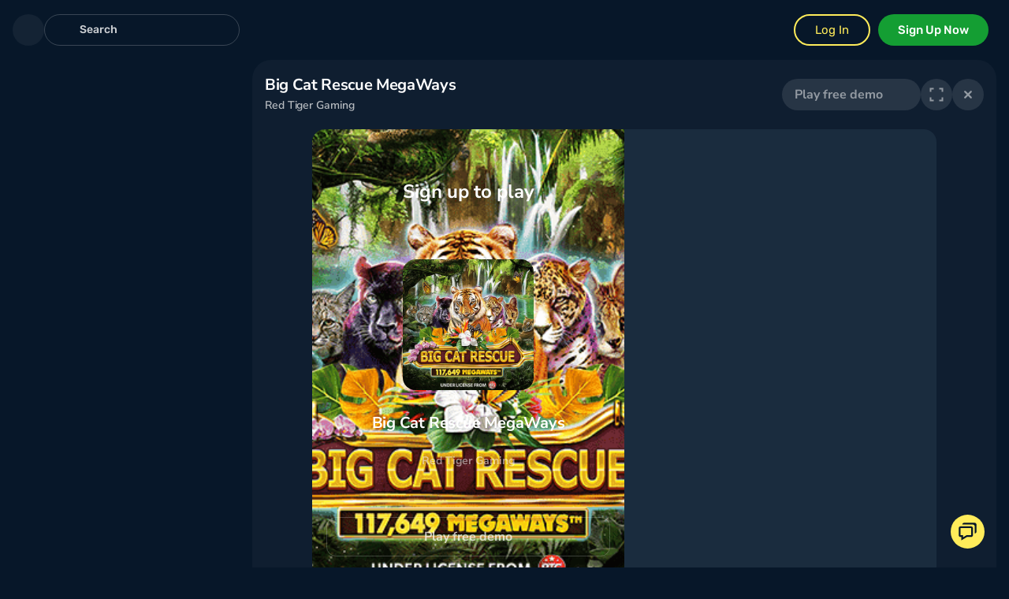

--- FILE ---
content_type: text/html; charset=utf-8
request_url: https://winz.io/game/redtiger/big-cat-rescue-megaways
body_size: 73831
content:
<!DOCTYPE html><html lang="en"><head><link rel="preconnect" href="https://fonts.gstatic.com" crossorigin="">
        <title>Play Big Cat Rescue MegaWays Slot Online | Winz Casino</title>
                            <script
                                id="Cookiebot"
                                src="https://consent.cookiebot.com/uc.js"
                                data-cbid="d1d4c341-9611-45cc-b5bd-d73dc0a47202"
                                data-blockingmode="auto"
                                data-culture="en"
                                type="text/javascript"
                                async>
                            </script>

        <script data-cookieconsent="statistics">
            (function () {
                var referrer = document.referrer.toLowerCase();
                var searchEngines = {
                    google: 'utm_source=google&utm_medium=organic',
                    bing: 'utm_source=bing&utm_medium=organic',
                    yahoo: 'utm_source=yahoo&utm_medium=organic',
                    duckduckgo: 'utm_source=duckduckgo&utm_medium=organic',
                    yandex: 'utm_source=yandex&utm_medium=organic',
                    baidu: 'utm_source=baidu&utm_medium=organic',
                    ecosia: 'utm_source=ecosia&utm_medium=organic',
                    ask: 'utm_source=ask&utm_medium=organic',
                };

                for (var engine in searchEngines) {
                    if (referrer.includes(engine)) {
                        var currentUrl = window.location.href;
                        var separator = currentUrl.includes('?') ? '&' : '?';
                        var newUrl = currentUrl + separator + searchEngines[engine];

                        // Add Search Query if present
                        var searchParams = new URL(referrer).searchParams;
                        if (searchParams.has('q')) {
                            var searchQuery = searchParams.get('q');
                            newUrl += '&utm_term=' + encodeURIComponent(searchQuery);
                        }

                        // Update URL without reload
                        window.history.replaceState({}, document.title, newUrl);
                        break;
                    }
                }
            })();
        </script>

        <!-- Event snippet for Page view conversion page -->
        <script data-cookieconsent="marketing">
            window.dataLayer = window.dataLayer || [];
            function gtag() {
                dataLayer.push(arguments);
            }
            gtag('event', 'conversion', { send_to: 'AW-16845089828/JIquCOKbz6AaEKTYruA-' });
        </script>

        <meta charset="utf-8">
        <meta http-equiv="Content-Type" content="text/html; charset=UTF-8">
        <meta name="viewport" content="width=device-width, height=device-height, initial-scale=1.0, user-scalable=no">
        <meta name="theme-color" content="#071729">
        <meta name="ahrefs-site-verification" content="040948800295abfb98491dd8518d1dd1ce0370ea04c4a9fdb48dd13d1591b84c">

        <meta property="og:type" content="website">
        <meta property="og:title" content="Play Big Cat Rescue MegaWays Slot Online | Winz Casino">
        <meta property="og:description" content="Spin the Big Cat Rescue MegaWays slot by Red Tiger Gaming at Winz Casino and enjoy zero wagering bonuses and huge win chances. Play instantly with crypto or fiat!">
        <meta property="og:site_name" content="Winz.io">
        <meta property="og:url" content="/game/redtiger/big-cat-rescue-megaways">
        <meta property="og:locale" content="en">
        <meta property="og:image" content="./assets/images/og-logo.png">
        <meta property="og:image:type" content="image/png">
        <meta property="og:image:alt" content="Winz.io">
        <meta name="twitter:card" content="summary">
        <meta name="twitter:site" content="@Winz_io">

        <base href="/">
        <link rel="icon" type="image/x-icon" href="./assets/images/favicon.ico">
        <link rel="icon" href="./assets/images/favicon.png" type="image/png">
        <link rel="shortcut icon" href="./assets/images/favicon.png" type="image/png">
        <link rel="preload" href="https://fonts.googleapis.com/css2?family=Nunito+Sans:wght@400;600;700;800&amp;family=Rubik:wght@300;400;500;700&amp;display=swap" as="style">
        <style>@font-face{font-family:'Nunito Sans';font-style:normal;font-weight:400;font-stretch:100%;font-display:swap;src:url(https://fonts.gstatic.com/s/nunitosans/v19/pe0TMImSLYBIv1o4X1M8ce2xCx3yop4tQpF_MeTm0lfGWVpNn64CL7U8upHZIbMV51Q42ptCp7t4R-tCKQ.woff2) format('woff2');unicode-range:U+0460-052F, U+1C80-1C8A, U+20B4, U+2DE0-2DFF, U+A640-A69F, U+FE2E-FE2F;}@font-face{font-family:'Nunito Sans';font-style:normal;font-weight:400;font-stretch:100%;font-display:swap;src:url(https://fonts.gstatic.com/s/nunitosans/v19/pe0TMImSLYBIv1o4X1M8ce2xCx3yop4tQpF_MeTm0lfGWVpNn64CL7U8upHZIbMV51Q42ptCp7txR-tCKQ.woff2) format('woff2');unicode-range:U+0301, U+0400-045F, U+0490-0491, U+04B0-04B1, U+2116;}@font-face{font-family:'Nunito Sans';font-style:normal;font-weight:400;font-stretch:100%;font-display:swap;src:url(https://fonts.gstatic.com/s/nunitosans/v19/pe0TMImSLYBIv1o4X1M8ce2xCx3yop4tQpF_MeTm0lfGWVpNn64CL7U8upHZIbMV51Q42ptCp7t6R-tCKQ.woff2) format('woff2');unicode-range:U+0102-0103, U+0110-0111, U+0128-0129, U+0168-0169, U+01A0-01A1, U+01AF-01B0, U+0300-0301, U+0303-0304, U+0308-0309, U+0323, U+0329, U+1EA0-1EF9, U+20AB;}@font-face{font-family:'Nunito Sans';font-style:normal;font-weight:400;font-stretch:100%;font-display:swap;src:url(https://fonts.gstatic.com/s/nunitosans/v19/pe0TMImSLYBIv1o4X1M8ce2xCx3yop4tQpF_MeTm0lfGWVpNn64CL7U8upHZIbMV51Q42ptCp7t7R-tCKQ.woff2) format('woff2');unicode-range:U+0100-02BA, U+02BD-02C5, U+02C7-02CC, U+02CE-02D7, U+02DD-02FF, U+0304, U+0308, U+0329, U+1D00-1DBF, U+1E00-1E9F, U+1EF2-1EFF, U+2020, U+20A0-20AB, U+20AD-20C0, U+2113, U+2C60-2C7F, U+A720-A7FF;}@font-face{font-family:'Nunito Sans';font-style:normal;font-weight:400;font-stretch:100%;font-display:swap;src:url(https://fonts.gstatic.com/s/nunitosans/v19/pe0TMImSLYBIv1o4X1M8ce2xCx3yop4tQpF_MeTm0lfGWVpNn64CL7U8upHZIbMV51Q42ptCp7t1R-s.woff2) format('woff2');unicode-range:U+0000-00FF, U+0131, U+0152-0153, U+02BB-02BC, U+02C6, U+02DA, U+02DC, U+0304, U+0308, U+0329, U+2000-206F, U+20AC, U+2122, U+2191, U+2193, U+2212, U+2215, U+FEFF, U+FFFD;}@font-face{font-family:'Nunito Sans';font-style:normal;font-weight:600;font-stretch:100%;font-display:swap;src:url(https://fonts.gstatic.com/s/nunitosans/v19/pe0TMImSLYBIv1o4X1M8ce2xCx3yop4tQpF_MeTm0lfGWVpNn64CL7U8upHZIbMV51Q42ptCp7t4R-tCKQ.woff2) format('woff2');unicode-range:U+0460-052F, U+1C80-1C8A, U+20B4, U+2DE0-2DFF, U+A640-A69F, U+FE2E-FE2F;}@font-face{font-family:'Nunito Sans';font-style:normal;font-weight:600;font-stretch:100%;font-display:swap;src:url(https://fonts.gstatic.com/s/nunitosans/v19/pe0TMImSLYBIv1o4X1M8ce2xCx3yop4tQpF_MeTm0lfGWVpNn64CL7U8upHZIbMV51Q42ptCp7txR-tCKQ.woff2) format('woff2');unicode-range:U+0301, U+0400-045F, U+0490-0491, U+04B0-04B1, U+2116;}@font-face{font-family:'Nunito Sans';font-style:normal;font-weight:600;font-stretch:100%;font-display:swap;src:url(https://fonts.gstatic.com/s/nunitosans/v19/pe0TMImSLYBIv1o4X1M8ce2xCx3yop4tQpF_MeTm0lfGWVpNn64CL7U8upHZIbMV51Q42ptCp7t6R-tCKQ.woff2) format('woff2');unicode-range:U+0102-0103, U+0110-0111, U+0128-0129, U+0168-0169, U+01A0-01A1, U+01AF-01B0, U+0300-0301, U+0303-0304, U+0308-0309, U+0323, U+0329, U+1EA0-1EF9, U+20AB;}@font-face{font-family:'Nunito Sans';font-style:normal;font-weight:600;font-stretch:100%;font-display:swap;src:url(https://fonts.gstatic.com/s/nunitosans/v19/pe0TMImSLYBIv1o4X1M8ce2xCx3yop4tQpF_MeTm0lfGWVpNn64CL7U8upHZIbMV51Q42ptCp7t7R-tCKQ.woff2) format('woff2');unicode-range:U+0100-02BA, U+02BD-02C5, U+02C7-02CC, U+02CE-02D7, U+02DD-02FF, U+0304, U+0308, U+0329, U+1D00-1DBF, U+1E00-1E9F, U+1EF2-1EFF, U+2020, U+20A0-20AB, U+20AD-20C0, U+2113, U+2C60-2C7F, U+A720-A7FF;}@font-face{font-family:'Nunito Sans';font-style:normal;font-weight:600;font-stretch:100%;font-display:swap;src:url(https://fonts.gstatic.com/s/nunitosans/v19/pe0TMImSLYBIv1o4X1M8ce2xCx3yop4tQpF_MeTm0lfGWVpNn64CL7U8upHZIbMV51Q42ptCp7t1R-s.woff2) format('woff2');unicode-range:U+0000-00FF, U+0131, U+0152-0153, U+02BB-02BC, U+02C6, U+02DA, U+02DC, U+0304, U+0308, U+0329, U+2000-206F, U+20AC, U+2122, U+2191, U+2193, U+2212, U+2215, U+FEFF, U+FFFD;}@font-face{font-family:'Nunito Sans';font-style:normal;font-weight:700;font-stretch:100%;font-display:swap;src:url(https://fonts.gstatic.com/s/nunitosans/v19/pe0TMImSLYBIv1o4X1M8ce2xCx3yop4tQpF_MeTm0lfGWVpNn64CL7U8upHZIbMV51Q42ptCp7t4R-tCKQ.woff2) format('woff2');unicode-range:U+0460-052F, U+1C80-1C8A, U+20B4, U+2DE0-2DFF, U+A640-A69F, U+FE2E-FE2F;}@font-face{font-family:'Nunito Sans';font-style:normal;font-weight:700;font-stretch:100%;font-display:swap;src:url(https://fonts.gstatic.com/s/nunitosans/v19/pe0TMImSLYBIv1o4X1M8ce2xCx3yop4tQpF_MeTm0lfGWVpNn64CL7U8upHZIbMV51Q42ptCp7txR-tCKQ.woff2) format('woff2');unicode-range:U+0301, U+0400-045F, U+0490-0491, U+04B0-04B1, U+2116;}@font-face{font-family:'Nunito Sans';font-style:normal;font-weight:700;font-stretch:100%;font-display:swap;src:url(https://fonts.gstatic.com/s/nunitosans/v19/pe0TMImSLYBIv1o4X1M8ce2xCx3yop4tQpF_MeTm0lfGWVpNn64CL7U8upHZIbMV51Q42ptCp7t6R-tCKQ.woff2) format('woff2');unicode-range:U+0102-0103, U+0110-0111, U+0128-0129, U+0168-0169, U+01A0-01A1, U+01AF-01B0, U+0300-0301, U+0303-0304, U+0308-0309, U+0323, U+0329, U+1EA0-1EF9, U+20AB;}@font-face{font-family:'Nunito Sans';font-style:normal;font-weight:700;font-stretch:100%;font-display:swap;src:url(https://fonts.gstatic.com/s/nunitosans/v19/pe0TMImSLYBIv1o4X1M8ce2xCx3yop4tQpF_MeTm0lfGWVpNn64CL7U8upHZIbMV51Q42ptCp7t7R-tCKQ.woff2) format('woff2');unicode-range:U+0100-02BA, U+02BD-02C5, U+02C7-02CC, U+02CE-02D7, U+02DD-02FF, U+0304, U+0308, U+0329, U+1D00-1DBF, U+1E00-1E9F, U+1EF2-1EFF, U+2020, U+20A0-20AB, U+20AD-20C0, U+2113, U+2C60-2C7F, U+A720-A7FF;}@font-face{font-family:'Nunito Sans';font-style:normal;font-weight:700;font-stretch:100%;font-display:swap;src:url(https://fonts.gstatic.com/s/nunitosans/v19/pe0TMImSLYBIv1o4X1M8ce2xCx3yop4tQpF_MeTm0lfGWVpNn64CL7U8upHZIbMV51Q42ptCp7t1R-s.woff2) format('woff2');unicode-range:U+0000-00FF, U+0131, U+0152-0153, U+02BB-02BC, U+02C6, U+02DA, U+02DC, U+0304, U+0308, U+0329, U+2000-206F, U+20AC, U+2122, U+2191, U+2193, U+2212, U+2215, U+FEFF, U+FFFD;}@font-face{font-family:'Nunito Sans';font-style:normal;font-weight:800;font-stretch:100%;font-display:swap;src:url(https://fonts.gstatic.com/s/nunitosans/v19/pe0TMImSLYBIv1o4X1M8ce2xCx3yop4tQpF_MeTm0lfGWVpNn64CL7U8upHZIbMV51Q42ptCp7t4R-tCKQ.woff2) format('woff2');unicode-range:U+0460-052F, U+1C80-1C8A, U+20B4, U+2DE0-2DFF, U+A640-A69F, U+FE2E-FE2F;}@font-face{font-family:'Nunito Sans';font-style:normal;font-weight:800;font-stretch:100%;font-display:swap;src:url(https://fonts.gstatic.com/s/nunitosans/v19/pe0TMImSLYBIv1o4X1M8ce2xCx3yop4tQpF_MeTm0lfGWVpNn64CL7U8upHZIbMV51Q42ptCp7txR-tCKQ.woff2) format('woff2');unicode-range:U+0301, U+0400-045F, U+0490-0491, U+04B0-04B1, U+2116;}@font-face{font-family:'Nunito Sans';font-style:normal;font-weight:800;font-stretch:100%;font-display:swap;src:url(https://fonts.gstatic.com/s/nunitosans/v19/pe0TMImSLYBIv1o4X1M8ce2xCx3yop4tQpF_MeTm0lfGWVpNn64CL7U8upHZIbMV51Q42ptCp7t6R-tCKQ.woff2) format('woff2');unicode-range:U+0102-0103, U+0110-0111, U+0128-0129, U+0168-0169, U+01A0-01A1, U+01AF-01B0, U+0300-0301, U+0303-0304, U+0308-0309, U+0323, U+0329, U+1EA0-1EF9, U+20AB;}@font-face{font-family:'Nunito Sans';font-style:normal;font-weight:800;font-stretch:100%;font-display:swap;src:url(https://fonts.gstatic.com/s/nunitosans/v19/pe0TMImSLYBIv1o4X1M8ce2xCx3yop4tQpF_MeTm0lfGWVpNn64CL7U8upHZIbMV51Q42ptCp7t7R-tCKQ.woff2) format('woff2');unicode-range:U+0100-02BA, U+02BD-02C5, U+02C7-02CC, U+02CE-02D7, U+02DD-02FF, U+0304, U+0308, U+0329, U+1D00-1DBF, U+1E00-1E9F, U+1EF2-1EFF, U+2020, U+20A0-20AB, U+20AD-20C0, U+2113, U+2C60-2C7F, U+A720-A7FF;}@font-face{font-family:'Nunito Sans';font-style:normal;font-weight:800;font-stretch:100%;font-display:swap;src:url(https://fonts.gstatic.com/s/nunitosans/v19/pe0TMImSLYBIv1o4X1M8ce2xCx3yop4tQpF_MeTm0lfGWVpNn64CL7U8upHZIbMV51Q42ptCp7t1R-s.woff2) format('woff2');unicode-range:U+0000-00FF, U+0131, U+0152-0153, U+02BB-02BC, U+02C6, U+02DA, U+02DC, U+0304, U+0308, U+0329, U+2000-206F, U+20AC, U+2122, U+2191, U+2193, U+2212, U+2215, U+FEFF, U+FFFD;}@font-face{font-family:'Rubik';font-style:normal;font-weight:300;font-display:swap;src:url(https://fonts.gstatic.com/s/rubik/v31/iJWKBXyIfDnIV7nErXyi0A.woff2) format('woff2');unicode-range:U+0600-06FF, U+0750-077F, U+0870-088E, U+0890-0891, U+0897-08E1, U+08E3-08FF, U+200C-200E, U+2010-2011, U+204F, U+2E41, U+FB50-FDFF, U+FE70-FE74, U+FE76-FEFC, U+102E0-102FB, U+10E60-10E7E, U+10EC2-10EC4, U+10EFC-10EFF, U+1EE00-1EE03, U+1EE05-1EE1F, U+1EE21-1EE22, U+1EE24, U+1EE27, U+1EE29-1EE32, U+1EE34-1EE37, U+1EE39, U+1EE3B, U+1EE42, U+1EE47, U+1EE49, U+1EE4B, U+1EE4D-1EE4F, U+1EE51-1EE52, U+1EE54, U+1EE57, U+1EE59, U+1EE5B, U+1EE5D, U+1EE5F, U+1EE61-1EE62, U+1EE64, U+1EE67-1EE6A, U+1EE6C-1EE72, U+1EE74-1EE77, U+1EE79-1EE7C, U+1EE7E, U+1EE80-1EE89, U+1EE8B-1EE9B, U+1EEA1-1EEA3, U+1EEA5-1EEA9, U+1EEAB-1EEBB, U+1EEF0-1EEF1;}@font-face{font-family:'Rubik';font-style:normal;font-weight:300;font-display:swap;src:url(https://fonts.gstatic.com/s/rubik/v31/iJWKBXyIfDnIV7nMrXyi0A.woff2) format('woff2');unicode-range:U+0460-052F, U+1C80-1C8A, U+20B4, U+2DE0-2DFF, U+A640-A69F, U+FE2E-FE2F;}@font-face{font-family:'Rubik';font-style:normal;font-weight:300;font-display:swap;src:url(https://fonts.gstatic.com/s/rubik/v31/iJWKBXyIfDnIV7nFrXyi0A.woff2) format('woff2');unicode-range:U+0301, U+0400-045F, U+0490-0491, U+04B0-04B1, U+2116;}@font-face{font-family:'Rubik';font-style:normal;font-weight:300;font-display:swap;src:url(https://fonts.gstatic.com/s/rubik/v31/iJWKBXyIfDnIV7nDrXyi0A.woff2) format('woff2');unicode-range:U+0307-0308, U+0590-05FF, U+200C-2010, U+20AA, U+25CC, U+FB1D-FB4F;}@font-face{font-family:'Rubik';font-style:normal;font-weight:300;font-display:swap;src:url(https://fonts.gstatic.com/s/rubik/v31/iJWKBXyIfDnIV7nPrXyi0A.woff2) format('woff2');unicode-range:U+0100-02BA, U+02BD-02C5, U+02C7-02CC, U+02CE-02D7, U+02DD-02FF, U+0304, U+0308, U+0329, U+1D00-1DBF, U+1E00-1E9F, U+1EF2-1EFF, U+2020, U+20A0-20AB, U+20AD-20C0, U+2113, U+2C60-2C7F, U+A720-A7FF;}@font-face{font-family:'Rubik';font-style:normal;font-weight:300;font-display:swap;src:url(https://fonts.gstatic.com/s/rubik/v31/iJWKBXyIfDnIV7nBrXw.woff2) format('woff2');unicode-range:U+0000-00FF, U+0131, U+0152-0153, U+02BB-02BC, U+02C6, U+02DA, U+02DC, U+0304, U+0308, U+0329, U+2000-206F, U+20AC, U+2122, U+2191, U+2193, U+2212, U+2215, U+FEFF, U+FFFD;}@font-face{font-family:'Rubik';font-style:normal;font-weight:400;font-display:swap;src:url(https://fonts.gstatic.com/s/rubik/v31/iJWKBXyIfDnIV7nErXyi0A.woff2) format('woff2');unicode-range:U+0600-06FF, U+0750-077F, U+0870-088E, U+0890-0891, U+0897-08E1, U+08E3-08FF, U+200C-200E, U+2010-2011, U+204F, U+2E41, U+FB50-FDFF, U+FE70-FE74, U+FE76-FEFC, U+102E0-102FB, U+10E60-10E7E, U+10EC2-10EC4, U+10EFC-10EFF, U+1EE00-1EE03, U+1EE05-1EE1F, U+1EE21-1EE22, U+1EE24, U+1EE27, U+1EE29-1EE32, U+1EE34-1EE37, U+1EE39, U+1EE3B, U+1EE42, U+1EE47, U+1EE49, U+1EE4B, U+1EE4D-1EE4F, U+1EE51-1EE52, U+1EE54, U+1EE57, U+1EE59, U+1EE5B, U+1EE5D, U+1EE5F, U+1EE61-1EE62, U+1EE64, U+1EE67-1EE6A, U+1EE6C-1EE72, U+1EE74-1EE77, U+1EE79-1EE7C, U+1EE7E, U+1EE80-1EE89, U+1EE8B-1EE9B, U+1EEA1-1EEA3, U+1EEA5-1EEA9, U+1EEAB-1EEBB, U+1EEF0-1EEF1;}@font-face{font-family:'Rubik';font-style:normal;font-weight:400;font-display:swap;src:url(https://fonts.gstatic.com/s/rubik/v31/iJWKBXyIfDnIV7nMrXyi0A.woff2) format('woff2');unicode-range:U+0460-052F, U+1C80-1C8A, U+20B4, U+2DE0-2DFF, U+A640-A69F, U+FE2E-FE2F;}@font-face{font-family:'Rubik';font-style:normal;font-weight:400;font-display:swap;src:url(https://fonts.gstatic.com/s/rubik/v31/iJWKBXyIfDnIV7nFrXyi0A.woff2) format('woff2');unicode-range:U+0301, U+0400-045F, U+0490-0491, U+04B0-04B1, U+2116;}@font-face{font-family:'Rubik';font-style:normal;font-weight:400;font-display:swap;src:url(https://fonts.gstatic.com/s/rubik/v31/iJWKBXyIfDnIV7nDrXyi0A.woff2) format('woff2');unicode-range:U+0307-0308, U+0590-05FF, U+200C-2010, U+20AA, U+25CC, U+FB1D-FB4F;}@font-face{font-family:'Rubik';font-style:normal;font-weight:400;font-display:swap;src:url(https://fonts.gstatic.com/s/rubik/v31/iJWKBXyIfDnIV7nPrXyi0A.woff2) format('woff2');unicode-range:U+0100-02BA, U+02BD-02C5, U+02C7-02CC, U+02CE-02D7, U+02DD-02FF, U+0304, U+0308, U+0329, U+1D00-1DBF, U+1E00-1E9F, U+1EF2-1EFF, U+2020, U+20A0-20AB, U+20AD-20C0, U+2113, U+2C60-2C7F, U+A720-A7FF;}@font-face{font-family:'Rubik';font-style:normal;font-weight:400;font-display:swap;src:url(https://fonts.gstatic.com/s/rubik/v31/iJWKBXyIfDnIV7nBrXw.woff2) format('woff2');unicode-range:U+0000-00FF, U+0131, U+0152-0153, U+02BB-02BC, U+02C6, U+02DA, U+02DC, U+0304, U+0308, U+0329, U+2000-206F, U+20AC, U+2122, U+2191, U+2193, U+2212, U+2215, U+FEFF, U+FFFD;}@font-face{font-family:'Rubik';font-style:normal;font-weight:500;font-display:swap;src:url(https://fonts.gstatic.com/s/rubik/v31/iJWKBXyIfDnIV7nErXyi0A.woff2) format('woff2');unicode-range:U+0600-06FF, U+0750-077F, U+0870-088E, U+0890-0891, U+0897-08E1, U+08E3-08FF, U+200C-200E, U+2010-2011, U+204F, U+2E41, U+FB50-FDFF, U+FE70-FE74, U+FE76-FEFC, U+102E0-102FB, U+10E60-10E7E, U+10EC2-10EC4, U+10EFC-10EFF, U+1EE00-1EE03, U+1EE05-1EE1F, U+1EE21-1EE22, U+1EE24, U+1EE27, U+1EE29-1EE32, U+1EE34-1EE37, U+1EE39, U+1EE3B, U+1EE42, U+1EE47, U+1EE49, U+1EE4B, U+1EE4D-1EE4F, U+1EE51-1EE52, U+1EE54, U+1EE57, U+1EE59, U+1EE5B, U+1EE5D, U+1EE5F, U+1EE61-1EE62, U+1EE64, U+1EE67-1EE6A, U+1EE6C-1EE72, U+1EE74-1EE77, U+1EE79-1EE7C, U+1EE7E, U+1EE80-1EE89, U+1EE8B-1EE9B, U+1EEA1-1EEA3, U+1EEA5-1EEA9, U+1EEAB-1EEBB, U+1EEF0-1EEF1;}@font-face{font-family:'Rubik';font-style:normal;font-weight:500;font-display:swap;src:url(https://fonts.gstatic.com/s/rubik/v31/iJWKBXyIfDnIV7nMrXyi0A.woff2) format('woff2');unicode-range:U+0460-052F, U+1C80-1C8A, U+20B4, U+2DE0-2DFF, U+A640-A69F, U+FE2E-FE2F;}@font-face{font-family:'Rubik';font-style:normal;font-weight:500;font-display:swap;src:url(https://fonts.gstatic.com/s/rubik/v31/iJWKBXyIfDnIV7nFrXyi0A.woff2) format('woff2');unicode-range:U+0301, U+0400-045F, U+0490-0491, U+04B0-04B1, U+2116;}@font-face{font-family:'Rubik';font-style:normal;font-weight:500;font-display:swap;src:url(https://fonts.gstatic.com/s/rubik/v31/iJWKBXyIfDnIV7nDrXyi0A.woff2) format('woff2');unicode-range:U+0307-0308, U+0590-05FF, U+200C-2010, U+20AA, U+25CC, U+FB1D-FB4F;}@font-face{font-family:'Rubik';font-style:normal;font-weight:500;font-display:swap;src:url(https://fonts.gstatic.com/s/rubik/v31/iJWKBXyIfDnIV7nPrXyi0A.woff2) format('woff2');unicode-range:U+0100-02BA, U+02BD-02C5, U+02C7-02CC, U+02CE-02D7, U+02DD-02FF, U+0304, U+0308, U+0329, U+1D00-1DBF, U+1E00-1E9F, U+1EF2-1EFF, U+2020, U+20A0-20AB, U+20AD-20C0, U+2113, U+2C60-2C7F, U+A720-A7FF;}@font-face{font-family:'Rubik';font-style:normal;font-weight:500;font-display:swap;src:url(https://fonts.gstatic.com/s/rubik/v31/iJWKBXyIfDnIV7nBrXw.woff2) format('woff2');unicode-range:U+0000-00FF, U+0131, U+0152-0153, U+02BB-02BC, U+02C6, U+02DA, U+02DC, U+0304, U+0308, U+0329, U+2000-206F, U+20AC, U+2122, U+2191, U+2193, U+2212, U+2215, U+FEFF, U+FFFD;}@font-face{font-family:'Rubik';font-style:normal;font-weight:700;font-display:swap;src:url(https://fonts.gstatic.com/s/rubik/v31/iJWKBXyIfDnIV7nErXyi0A.woff2) format('woff2');unicode-range:U+0600-06FF, U+0750-077F, U+0870-088E, U+0890-0891, U+0897-08E1, U+08E3-08FF, U+200C-200E, U+2010-2011, U+204F, U+2E41, U+FB50-FDFF, U+FE70-FE74, U+FE76-FEFC, U+102E0-102FB, U+10E60-10E7E, U+10EC2-10EC4, U+10EFC-10EFF, U+1EE00-1EE03, U+1EE05-1EE1F, U+1EE21-1EE22, U+1EE24, U+1EE27, U+1EE29-1EE32, U+1EE34-1EE37, U+1EE39, U+1EE3B, U+1EE42, U+1EE47, U+1EE49, U+1EE4B, U+1EE4D-1EE4F, U+1EE51-1EE52, U+1EE54, U+1EE57, U+1EE59, U+1EE5B, U+1EE5D, U+1EE5F, U+1EE61-1EE62, U+1EE64, U+1EE67-1EE6A, U+1EE6C-1EE72, U+1EE74-1EE77, U+1EE79-1EE7C, U+1EE7E, U+1EE80-1EE89, U+1EE8B-1EE9B, U+1EEA1-1EEA3, U+1EEA5-1EEA9, U+1EEAB-1EEBB, U+1EEF0-1EEF1;}@font-face{font-family:'Rubik';font-style:normal;font-weight:700;font-display:swap;src:url(https://fonts.gstatic.com/s/rubik/v31/iJWKBXyIfDnIV7nMrXyi0A.woff2) format('woff2');unicode-range:U+0460-052F, U+1C80-1C8A, U+20B4, U+2DE0-2DFF, U+A640-A69F, U+FE2E-FE2F;}@font-face{font-family:'Rubik';font-style:normal;font-weight:700;font-display:swap;src:url(https://fonts.gstatic.com/s/rubik/v31/iJWKBXyIfDnIV7nFrXyi0A.woff2) format('woff2');unicode-range:U+0301, U+0400-045F, U+0490-0491, U+04B0-04B1, U+2116;}@font-face{font-family:'Rubik';font-style:normal;font-weight:700;font-display:swap;src:url(https://fonts.gstatic.com/s/rubik/v31/iJWKBXyIfDnIV7nDrXyi0A.woff2) format('woff2');unicode-range:U+0307-0308, U+0590-05FF, U+200C-2010, U+20AA, U+25CC, U+FB1D-FB4F;}@font-face{font-family:'Rubik';font-style:normal;font-weight:700;font-display:swap;src:url(https://fonts.gstatic.com/s/rubik/v31/iJWKBXyIfDnIV7nPrXyi0A.woff2) format('woff2');unicode-range:U+0100-02BA, U+02BD-02C5, U+02C7-02CC, U+02CE-02D7, U+02DD-02FF, U+0304, U+0308, U+0329, U+1D00-1DBF, U+1E00-1E9F, U+1EF2-1EFF, U+2020, U+20A0-20AB, U+20AD-20C0, U+2113, U+2C60-2C7F, U+A720-A7FF;}@font-face{font-family:'Rubik';font-style:normal;font-weight:700;font-display:swap;src:url(https://fonts.gstatic.com/s/rubik/v31/iJWKBXyIfDnIV7nBrXw.woff2) format('woff2');unicode-range:U+0000-00FF, U+0131, U+0152-0153, U+02BB-02BC, U+02C6, U+02DA, U+02DC, U+0304, U+0308, U+0329, U+2000-206F, U+20AC, U+2122, U+2191, U+2193, U+2212, U+2215, U+FEFF, U+FFFD;}</style>

        <script async="" src="https://payments-lib.cdn.s7s.ai/v1/index.js"></script>

        <link rel="dns-prefetch" href="//www.winz.io">
        <link rel="dns-prefetch" href="//cdn2.softswiss.net">
        <link rel="preconnect" href="//www.winz.io">
        <link rel="preconnect" href="//cdn2.softswiss.net">
        <script class="schemantra.com" type="application/ld+json">
            {
                "@context": "https://schema.org",
                "@type": "WebSite",
                "@id": "https://winz.io#website",
                "url": "https://winz.io",
                "name": "Winz.io",
                "alternateName": ["Winz.io casino", "Winz casino", "Winz io"],
                "description": "Online casino with Zero-Wager Bonuses! 6000+ games, fast cashouts, and strong security. Welcome Bonus up to $5,000 or 200 mBTC. Play with BTC, ETH, LTC, USDT, TRON, and other leading cryptocurrencies!",
                "image": "https://winz.io/assets/images/og-logo.png",
                "dateCreated": "2020-04-10",
                "award": "Best Online Casino of 2025 by AskGamblers",
                "typicalAgeRange": "18+",
                "currenciesAccepted": [
                    "BTC",
                    "ETH",
                    "BCH",
                    "LTC",
                    "DOGE",
                    "XRP",
                    "TRX",
                    "EOS",
                    "USDT",
                    "BNB",
                    "CRO",
                    "USDC",
                    "APE",
                    "BUSD",
                    "DAI",
                    "LINK",
                    "SAND",
                    "SHIB",
                    "UNI",
                    "MATIC",
                    "SOL",
                    "ARS",
                    "CLP",
                    "BRL",
                    "JPY",
                    "CAD",
                    "INR",
                    "PEN"
                ],
                "inLanguage": ["en", "ru", "tr", "de", "es", "fr", "et", "fi"],
                "keywords": "online casino, crypto casino, sportsbook, bonuses, slots",
                "sameAs": [
                    "https://t.me/winz_io_casino",
                    "https://twitter.com/winz_io",
                    "https://google.com/search?q=winz.io"
                ],
                "license": "https://gamingcontrol.spin-cdn.com/media/license_registry/20250917_20250917_ogl_license_registry.pdf",
                "mainEntityOfPage": "https://winz.io",
                "publisher": {
                    "@type": "Organization",
                    "@id": "https://winz.io#organization",
                    "name": "Winz.io",
                    "url": "https://winz.io",
                    "logo": {
                        "@type": "ImageObject",
                        "url": "https://winz.io/assets/images/og-logo.png"
                    },
                    "sameAs": ["https://t.me/winz_io_casino", "https://twitter.com/winz_io"]
                },
                "potentialAction": {
                    "@type": "SearchAction",
                    "target": "https://winz.io/search?q={search_term_string}",
                    "query-input": "required name=search_term_string"
                },
                "subjectOf": [
                    { "@type": "CreativeWork", "url": "https://www.askgamblers.com/awards" },
                    { "@type": "CreativeWork", "url": "https://bitcointalk.org/index.php?topic=5239387.0" },
                    {
                        "@type": "CreativeWork",
                        "url": "https://www.delfi.ee/artikkel/120385356/digitaalsele-vabaajale-uleminek-kuidas-eestlased-koduse-meelelahutuse-moistet-umber-motestavad"
                    },
                    {
                        "@type": "CreativeWork",
                        "url": "https://beincrypto.com/winz-io-offering-25-eth-prize-pool-in-ethereum-level-up-adventure/"
                    },
                    {
                        "@type": "CreativeWork",
                        "url": "https://www.emta.ee/en/business-client/registration-business/gambling-operators/list-legal-gambling-operators"
                    },
                    {
                        "@type": "CreativeWork",
                        "url": "https://sigma.world/fr/news/un-nouveau-site-pour-winz-io-avec-des-bonus-sans-mise-pour-tous-les-joueurs/"
                    },
                    {
                        "@type": "CreativeWork",
                        "url": "https://www.cryptopolitan.com/winz-io-honored-as-askgamblers-best-casino-2025/"
                    },
                    {
                        "@type": "CreativeWork",
                        "url": "https://www.casinomeister.com/blog/which-casinos-have-crazy-time/"
                    },
                    {
                        "@type": "CreativeWork",
                        "url": "https://www.delfi.ee/artikkel/120385356/digitaalsele-vabaajale-uleminek-kuidas-eestlased-koduse-meelelahutuse-moistet-umber-motestavad"
                    },
                    { "@type": "CreativeWork", "url": "https://www.is.fi/viihde/art-2000011342127.html" },
                    { "@type": "CreativeWork", "url": "https://www.hs.fi/kulttuuri/art-2000011341056.html" },
                    {
                        "@type": "CreativeWork",
                        "url": "https://www.iltalehti.fi/viihdeuutiset/a/62bc71e5-fdef-4698-ba4d-02777682ca32"
                    }
                ],
                "breadcrumb": {
                    "@type": "BreadcrumbList",
                    "itemListElement": [
                        {
                            "@type": "ListItem",
                            "position": 1,
                            "name": "Online casino",
                            "item": "https://winz.io"
                        },
                        {
                            "@type": "ListItem",
                            "position": 2,
                            "name": "Casino games",
                            "item": "https://winz.io/casino"
                        },
                        {
                            "@type": "ListItem",
                            "position": 3,
                            "name": "Bonuses",
                            "item": "https://winz.io/promotions"
                        }
                    ]
                }
            }
        </script>
    <link rel="stylesheet" href="styles.f8c0aff269bbf229.css" crossorigin="use-credentials"><style ng-app-id="ng">.no-scroll-allowed[_ngcontent-ng-c2627369859]{max-height:90vh;overflow:hidden}.app[_ngcontent-ng-c2627369859]{background-color:var(--dark-neutral-800);color:#fff;max-width:100vw}.app--header[_ngcontent-ng-c2627369859]{pointer-events:none}@media(min-width:993px){.app--page[_ngcontent-ng-c2627369859]{display:grid;grid-template-areas:"sidebar content";grid-template-columns:var(--sw) calc(100% - var(--sw));transition:.1s ease-out}}@media(max-width:993px){.app--page[_ngcontent-ng-c2627369859]{margin-top:66px}}.app--container[_ngcontent-ng-c2627369859]{transition:.1s ease-out}@media(min-width:993px){.app--container[_ngcontent-ng-c2627369859]{grid-area:content}}@media(min-width:993px){.app--container__router[_ngcontent-ng-c2627369859]{max-width:1600px;margin:0 auto}}.app--sidebar[_ngcontent-ng-c2627369859]{min-width:72px}@media(min-width:993px){.app--sidebar[_ngcontent-ng-c2627369859]{grid-area:sidebar}}.app--sidebar__noinit[_ngcontent-ng-c2627369859]{max-width:72px;width:72px}.app__recaptcha[_ngcontent-ng-c2627369859]{position:fixed;width:100%;height:100%;z-index:101}body.modal-open[_ngcontent-ng-c2627369859]{position:fixed;width:100%;height:100%;overflow:hidden;touch-action:none;-webkit-overflow-scrolling:auto}.lockscreen[_ngcontent-ng-c2627369859]{position:fixed;inset:0;background-color:#00000040;overflow:hidden;z-index:9999999999;display:flex;flex-direction:column;align-items:center;justify-content:center;font-weight:400;color:#aaa}.lockscreen--strict[_ngcontent-ng-c2627369859]{background-color:#000}.lockscreen[_ngcontent-ng-c2627369859]   a[_ngcontent-ng-c2627369859]{color:#aaa;text-decoration:underline}.lockscreen[_ngcontent-ng-c2627369859]   b[_ngcontent-ng-c2627369859]{color:#fff}.lockscreen--content[_ngcontent-ng-c2627369859]{width:500px;position:relative;background-color:#000;height:auto;border:1px solid #666666;padding:20px;border-radius:10px;display:flex;flex-direction:column;align-items:flex-start;justify-content:center}@media(max-width:992px){.lockscreen--content[_ngcontent-ng-c2627369859]{width:auto;margin-left:10px;margin-right:10px}}.lockscreen--content__logo[_ngcontent-ng-c2627369859]{margin-bottom:40px}.lockscreen--content__title[_ngcontent-ng-c2627369859]{font-size:22px;font-weight:700;margin-bottom:40px;color:#fff}.lockscreen--content__close[_ngcontent-ng-c2627369859]{background-color:#999;border:1px solid #666666;border-radius:20px;min-width:25px;min-height:25px;position:absolute;top:10px;right:10px;font-weight:700;color:#000;cursor:pointer}.lockscreen--content__close[_ngcontent-ng-c2627369859]:hover{background-color:#fff}.gtc[_ngcontent-ng-c2627369859]{position:absolute;z-index:47}</style><style ng-app-id="ng">@charset "UTF-8";[_nghost-ng-c2222268685]{display:block;position:sticky;top:0;z-index:100;background-color:var(--dark-neutral-800)}@media(max-width:992px){[_nghost-ng-c2222268685]{background:transparent;position:fixed;width:100%}}.header[_ngcontent-ng-c2222268685]{width:100%;margin:0 auto;height:76px;padding-right:16px;font-style:normal;font-weight:500;font-size:15px;line-height:111.2%;color:#fff;background-color:var(--dark-neutral-800);position:relative;pointer-events:auto}.header__mobmod[_ngcontent-ng-c2222268685]{transform:translateY(0);transition:.3s ease-in;filter:drop-shadow(0 2px 2px rgba(0,0,0,.3))}.header__hidden[_ngcontent-ng-c2222268685]{transform:translateY(-100%)}.header__devMode[_ngcontent-ng-c2222268685]{cursor:pointer;background-color:var(--secondary-purple-700);color:var(--primary-yellow-500);padding:5px;border-radius:5px;border:1px solid var(--primary-yellow-500)}@media(max-width:992px){.header__devMode[_ngcontent-ng-c2222268685]{margin-left:5px;padding:2px}}.header__devMode[_ngcontent-ng-c2222268685]:hover{background-color:var(--secondary-purple-500)}.header__sidebar-button-group--desktop[_ngcontent-ng-c2222268685]{display:flex;gap:16px;width:320px;padding:0 16px}.header__st--i[_ngcontent-ng-c2222268685]{height:20px;margin-right:5px}.header__st--l[_ngcontent-ng-c2222268685]{font-weight:400;font-size:13px;color:#98a0ab}@media(max-width:992px){.header[_ngcontent-ng-c2222268685]{padding:0 10px;height:66px}}.header__mobmenuopen[_ngcontent-ng-c2222268685]{background-color:var(--dark-neutral-800);transform:unset;filter:unset;transition:unset}.header__spacer[_ngcontent-ng-c2222268685]{flex-grow:1}.header__push-from-right[_ngcontent-ng-c2222268685]{margin-right:10px}@media(max-width:1000px){.header__push-from-right[_ngcontent-ng-c2222268685]{margin-right:6px}}.header__push-from-left[_ngcontent-ng-c2222268685]{margin-left:10px}@media(max-width:1000px){.header__push-from-left[_ngcontent-ng-c2222268685]{margin-left:6px}}.header__balance-selector[_ngcontent-ng-c2222268685]{height:40px;background:#0a1b2d;border:2px solid #293847;box-sizing:border-box;border-radius:20px;color:var(--primary-yellow-500);cursor:pointer;padding:0 15px;position:relative;font-weight:400;font-size:12px}.header__balance-selector--icon[_ngcontent-ng-c2222268685]{width:21px;margin-right:5px}.header__balance-selector--open[_ngcontent-ng-c2222268685]{background:#0a1b2d;border:2px solid #122435;border-bottom:none;border-bottom-right-radius:0;border-bottom-left-radius:0;filter:drop-shadow(0px 10px 35px rgba(0,0,0,.7))}.header__arrow[_ngcontent-ng-c2222268685]{width:8px;transform:rotate(-90deg);filter:grayscale(1);transition:.15s ease-in;margin-left:5px}.header__arrow__open[_ngcontent-ng-c2222268685]{transform:rotate(0);filter:grayscale(0)}.header__my-activity[_ngcontent-ng-c2222268685]{height:40px;font-size:14px;cursor:pointer;width:auto;display:flex;flex-direction:row;align-items:center;justify-content:center;color:#98a0ab;font-weight:500;transition:.25s ease-in}.header__my-activity--button-desktop[_ngcontent-ng-c2222268685]{margin-right:5px;pointer-events:none}.header__my-activity[_ngcontent-ng-c2222268685]:hover, .header__my-activity--open[_ngcontent-ng-c2222268685]{color:#fff}.header__my-activity--items[_ngcontent-ng-c2222268685]{display:none;position:fixed;height:100%;width:100%;background-color:#00000059}.header__my-activity--items__spacer[_ngcontent-ng-c2222268685]{width:100%;height:15px;background-color:var(--dark-neutral-800)}.header__my-activity--items__visible[_ngcontent-ng-c2222268685]{display:flex;flex-direction:column;inset:61px 0 0}.header__my-activity--items__container[_ngcontent-ng-c2222268685]{width:100%;background:#022031;box-shadow:0 10px 35px #000000b3}@media(min-width:993px){.header__my-activity--items__container[_ngcontent-ng-c2222268685]{padding:0 50px 20px}}.header__profile-mob[_ngcontent-ng-c2222268685]{background:#293847;border-radius:32px;height:37px;width:auto;padding:0 10px 0 4px;display:flex;flex-direction:row;align-items:center;justify-content:center}.header__profile-mob--icon[_ngcontent-ng-c2222268685]{width:29px;margin-right:6px}@media(max-width:380px){.header__profile-mob--icon[_ngcontent-ng-c2222268685]{width:29px}}.header__profile-mob--label[_ngcontent-ng-c2222268685]{font-weight:500;font-size:12px;line-height:111.2%;color:var(--primary-yellow-500);margin-right:2px}.header__profile-mob--label__curr[_ngcontent-ng-c2222268685]{font-size:8px;line-height:111.2%;color:#fff;margin-bottom:2px}.header__profile-mob--dropdown[_ngcontent-ng-c2222268685]{margin-left:5px}.header--r1[_ngcontent-ng-c2222268685]{animation:.25s ease-out 0s normal forwards running _ngcontent-ng-c2222268685_rotate1}.header--init-r1[_ngcontent-ng-c2222268685]{transform:rotate(0)}.header--r2[_ngcontent-ng-c2222268685]{animation:.25s ease-out 0s normal forwards running _ngcontent-ng-c2222268685_rotate2}.header--init-r2[_ngcontent-ng-c2222268685]{transform:rotate(-180deg)}.anchor-mam[_ngcontent-ng-c2222268685]{padding:4px;background-color:#ffffff0d;border-radius:30px;cursor:pointer}.anchor-mam[_ngcontent-ng-c2222268685]:hover{background:#ffffff1a}.anchor-mam[_ngcontent-ng-c2222268685]:active{background:#ffffff26}@keyframes _ngcontent-ng-c2222268685_rotate1{0%{transform:rotate(0)}to{transform:rotate(-180deg)}}@keyframes _ngcontent-ng-c2222268685_rotate2{0%{transform:rotate(-180deg)}to{transform:rotate(0)}}</style><style ng-app-id="ng">@keyframes _ngcontent-ng-c3418730543_shimmer-placeholder-animation{0%{left:-100%}to{left:100%}}[_ngcontent-ng-c3418730543]:root{--alpha10: rgb(230.3, 245.1, 235.3);--alpha20: rgb(180.9, 225.3, 195.9);--alpha30: rgb(131.5, 205.5, 156.5);--alpha40: rgb(82.1, 185.7, 117.1);--alpha50: rgb(32.7, 165.9, 77.7);--alpha60: rgb(7.2, 140.4, 52.2);--alpha70: rgb(5.6, 109.2, 40.6);--alpha80: #044e1d;--alpha90: rgb(2.4, 46.8, 17.4);--alpha100: rgb(.8, 15.6, 5.8)}.cblk[_ngcontent-ng-c3418730543]{width:100%;padding:50px;position:relative}@media(max-width:992px){.cblk[_ngcontent-ng-c3418730543]{padding:20px}}.cblk__nocontent[_ngcontent-ng-c3418730543]{padding:0}.cblk__content[_ngcontent-ng-c3418730543]{max-width:900px;width:100%;font-style:normal;font-weight:400;font-size:15px;line-height:160%;text-align:justify;color:var(--light-neutral-300);max-height:325px;overflow:hidden;margin-bottom:12px;margin-top:12px;position:relative}@media(max-width:992px){.cblk__content[_ngcontent-ng-c3418730543]{font-size:14px;line-height:22px}}.cblk__content[_ngcontent-ng-c3418730543]:after{position:absolute;background:linear-gradient(transparent,#071729);inset:150px 0 0;content:"";pointer-events:none}.cblk__content--expanded[_ngcontent-ng-c3418730543]{max-height:100%}.cblk__content--expanded[_ngcontent-ng-c3418730543]:after{position:absolute;background:transparent;inset:0;content:"";pointer-events:none}.cblk__content[_ngcontent-ng-c3418730543]     h1{color:#fff;font-weight:700;font-size:20px;text-align:start}.cblk__content[_ngcontent-ng-c3418730543]     h2:not(.exls__header){color:#fff;font-weight:700;font-size:18px;text-align:start}.cblk__content[_ngcontent-ng-c3418730543]     h3{color:#fff;font-weight:700;font-size:17px;text-align:start}.cblk__content[_ngcontent-ng-c3418730543]     img{max-width:85vw}@media(min-width:993px){.cblk__content[_ngcontent-ng-c3418730543]     img{max-width:100%}}.cblk__content[_ngcontent-ng-c3418730543]     div.chips{padding-bottom:16px;display:flex;flex-wrap:wrap}@media(max-width:992px){.cblk__content[_ngcontent-ng-c3418730543]     div.chips{padding-top:16px}}.cblk__content[_ngcontent-ng-c3418730543]     a.chip{border-radius:var(--border-radius-soft);background:var(--neutral-800);display:flex;padding:6px 16px;align-items:center;gap:12px;color:#fff;text-decoration:none;cursor:pointer;width:fit-content;margin:4px}.cblk__content[_ngcontent-ng-c3418730543]     a.chip:hover, .cblk__content[_ngcontent-ng-c3418730543]     a.chip:active{background:var(--neutral-500)}@media(max-width:992px){.cblk__content[_ngcontent-ng-c3418730543]     a.chip{font-size:12px}}.cblk__content[_ngcontent-ng-c3418730543]     table{width:100%;color:#fff;overflow:hidden;margin:24px 0}@media(max-width:992px){.cblk__content[_ngcontent-ng-c3418730543]     table{font-size:12px}}.cblk__content[_ngcontent-ng-c3418730543]     table tr{height:35px}.cblk__content[_ngcontent-ng-c3418730543]     table tr:nth-child(2n-1){background-color:var(--dark-neutral-800)}.cblk__content[_ngcontent-ng-c3418730543]     table tr:nth-child(2n){background-color:var(--dark-neutral-300)}.cblk__content[_ngcontent-ng-c3418730543]     table td, .cblk__content[_ngcontent-ng-c3418730543]     table th{padding:0 0 0 20px}@media(max-width:992px){.cblk__content[_ngcontent-ng-c3418730543]     table td, .cblk__content[_ngcontent-ng-c3418730543]     table th{padding:0 10px}}.exls[_ngcontent-ng-c3418730543]{list-style-type:none;padding:0;margin:25px 0 30px;display:flex;flex-direction:column;gap:8px}.exls__item[_ngcontent-ng-c3418730543]{height:auto;overflow:hidden;border:2px solid var(--dark-neutral-500);border-radius:var(--border-radius);color:#fff}.exls__header[_ngcontent-ng-c3418730543]{background-color:var(--dark-neutral-500);background:linear-gradient(90deg,var(--dark-neutral-500) 0%,rgba(0,0,0,0) 100%);display:flex;align-items:center;justify-content:space-between;padding:8px 16px;gap:8px;color:#fff;border-radius:calc(var(--border-radius) - 2px);min-height:40px;font-size:14px!important;font-weight:500!important;line-height:111.2%!important;text-align:start;margin:0;cursor:pointer;transition:.18s ease-out}.exls__header[_ngcontent-ng-c3418730543]:hover{background:linear-gradient(90deg,var(--dark-neutral-300) 0%,rgba(0,0,0,0) 100%)}@media(max-width:519px){.exls__header[_ngcontent-ng-c3418730543]{justify-content:space-between}}.exls__content[_ngcontent-ng-c3418730543]{transform:scaleY(0);transform-origin:top;transition:.18s ease-out}.exls__content--expanded[_ngcontent-ng-c3418730543]{transform:scaleY(1)}.exls__content-inner[_ngcontent-ng-c3418730543]{max-height:0;padding:0 50px;overflow:hidden;transition:.18s ease-out}@media(max-width:767px){.exls__content-inner[_ngcontent-ng-c3418730543]{padding:0 20px}}.exls__content-inner--expanded[_ngcontent-ng-c3418730543]{max-height:none;padding-top:28px;padding-bottom:28px}@media(max-width:767px){.exls__content-inner--expanded[_ngcontent-ng-c3418730543]{padding-top:18px;padding-bottom:18px}}.exls__icon[_ngcontent-ng-c3418730543]   img[_ngcontent-ng-c3418730543]{width:16px;height:16px;transform:rotate(270deg);transition:.18s ease-out}.exls__icon--expanded[_ngcontent-ng-c3418730543]   img[_ngcontent-ng-c3418730543]{transform:rotate(90deg)}.cblk.cblk__gamepage[_ngcontent-ng-c3418730543]{padding:0 24px 40px;background-color:#ffffff05;margin-top:40px}@media(max-width:993px){.cblk.cblk__gamepage[_ngcontent-ng-c3418730543]{background-color:unset;padding:0 16px;margin-top:0}}.cblk.cblk__gamepage.cblk__roundborders[_ngcontent-ng-c3418730543]{border-bottom-left-radius:24px;border-bottom-right-radius:24px}.cblk.cblk__gamepage[_ngcontent-ng-c3418730543]   .cblk__content[_ngcontent-ng-c3418730543]{max-width:720px;font-size:16px;line-height:24px;letter-spacing:-.011em;font-weight:600;font-family:Nunito Sans,sans-serif;color:var(--white);line-height:150%;margin:0}.cblk.cblk__gamepage[_ngcontent-ng-c3418730543]   .cblk__content--expanded[_ngcontent-ng-c3418730543]{margin:0}.cblk.cblk__gamepage[_ngcontent-ng-c3418730543]   .cblk__content[_ngcontent-ng-c3418730543]   .exls[_ngcontent-ng-c3418730543]{margin:20px 0}.cblk.cblk__gamepage[_ngcontent-ng-c3418730543]   .cblk__content[_ngcontent-ng-c3418730543]     p{color:#ffffffb3;margin:0 0 20px}.cblk.cblk__gamepage[_ngcontent-ng-c3418730543]   .cblk__content[_ngcontent-ng-c3418730543]     p:last-child{margin-bottom:0}.cblk.cblk__gamepage[_ngcontent-ng-c3418730543]   .cblk__content[_ngcontent-ng-c3418730543]     strong{color:var(--white)}.cblk.cblk__gamepage[_ngcontent-ng-c3418730543]   .cblk__content[_ngcontent-ng-c3418730543]     a{color:#86ffa8;text-decoration:underline;text-decoration-thickness:9.5%;text-underline-offset:25%}.cblk.cblk__gamepage[_ngcontent-ng-c3418730543]   .cblk__content[_ngcontent-ng-c3418730543]     a:hover{text-decoration:none}.cblk.cblk__gamepage[_ngcontent-ng-c3418730543]   .cblk__content[_ngcontent-ng-c3418730543]     h1{font-size:20px;line-height:32px;letter-spacing:-.017em;font-weight:700;font-family:Nunito Sans,sans-serif;margin-bottom:16px}.cblk.cblk__gamepage[_ngcontent-ng-c3418730543]   .cblk__content[_ngcontent-ng-c3418730543]     h2:not(.exls__header):not(.cblk__title){font-size:16px;line-height:24px;letter-spacing:-.011em;font-weight:700;font-family:Nunito Sans,sans-serif;margin-top:40px;margin-bottom:16px}.cblk.cblk__gamepage[_ngcontent-ng-c3418730543]   .cblk__content[_ngcontent-ng-c3418730543]     h3{font-size:16px;line-height:24px;letter-spacing:-.011em;font-weight:700;font-family:Nunito Sans,sans-serif;margin-bottom:16px}.cblk.cblk__gamepage[_ngcontent-ng-c3418730543]   .cblk__content[_ngcontent-ng-c3418730543]     img{max-width:100%;border-radius:16px;margin:40px 0}.cblk.cblk__gamepage[_ngcontent-ng-c3418730543]   .cblk__content[_ngcontent-ng-c3418730543]   .exls__icon[_ngcontent-ng-c3418730543]   img[_ngcontent-ng-c3418730543]{margin:0}.cblk.cblk__gamepage[_ngcontent-ng-c3418730543]   .cblk__content[_ngcontent-ng-c3418730543]     p:has(>img){margin:40px 0}.cblk.cblk__gamepage[_ngcontent-ng-c3418730543]   .cblk__content[_ngcontent-ng-c3418730543]     p:has(>img)>img{margin:0;display:block}.cblk.cblk__gamepage[_ngcontent-ng-c3418730543]   .cblk__content[_ngcontent-ng-c3418730543]     p:has(>img):last-child{margin-bottom:0}.cblk.cblk__gamepage[_ngcontent-ng-c3418730543]   .cblk__content[_ngcontent-ng-c3418730543]     ul:not(.exls){color:#ffffffb3;margin-bottom:var(--space-32)}.cblk.cblk__gamepage[_ngcontent-ng-c3418730543]   .cblk__content[_ngcontent-ng-c3418730543]     ul:not(.exls) li{margin-bottom:var(--space-16)}.cblk.cblk__gamepage[_ngcontent-ng-c3418730543]   .cblk__content[_ngcontent-ng-c3418730543]     div.chips{padding-bottom:20px;display:flex;flex-wrap:wrap}.cblk.cblk__gamepage[_ngcontent-ng-c3418730543]   .cblk__content[_ngcontent-ng-c3418730543]     a.chip{height:40px;padding:8px 16px;flex-direction:column;justify-content:center;align-items:center;gap:8px;flex-shrink:0;font-size:16px;line-height:24px;letter-spacing:-.011em;font-weight:600;font-family:Nunito Sans,sans-serif;text-transform:lowercase;text-decoration:none;border-radius:66px;border:1px solid rgba(255,255,255,.1);color:#ffffffb3;background-color:transparent}.cblk.cblk__gamepage[_ngcontent-ng-c3418730543]   .cblk__content[_ngcontent-ng-c3418730543]     a.chip:hover, .cblk.cblk__gamepage[_ngcontent-ng-c3418730543]   .cblk__content[_ngcontent-ng-c3418730543]     a.chip:active{background:var(--neutral-500)}.cblk.cblk__gamepage[_ngcontent-ng-c3418730543]   .cblk__content[_ngcontent-ng-c3418730543]     table{display:flex;padding:8px;flex-direction:column;align-items:flex-start;gap:8px;width:100%;font-size:16px;line-height:24px;letter-spacing:-.011em;font-weight:600;font-family:Nunito Sans,sans-serif;color:#ffffffb3;overflow:hidden;margin:24px 0;border-radius:16px;background:#ffffff0d}@media(max-width:519px){.cblk.cblk__gamepage[_ngcontent-ng-c3418730543]   .cblk__content[_ngcontent-ng-c3418730543]     table{background:unset;padding:8px 0}}.cblk.cblk__gamepage[_ngcontent-ng-c3418730543]   .cblk__content[_ngcontent-ng-c3418730543]     table tbody{width:100%;display:flex;flex-direction:column;gap:8px}.cblk.cblk__gamepage[_ngcontent-ng-c3418730543]   .cblk__content[_ngcontent-ng-c3418730543]     table tr{width:100%;display:flex;padding:16px;align-items:center;gap:8px;border-radius:12px;height:fit-content;background:#ffffff0d}@media(max-width:519px){.cblk.cblk__gamepage[_ngcontent-ng-c3418730543]   .cblk__content[_ngcontent-ng-c3418730543]     table tr{padding:16px 4px}}.cblk.cblk__gamepage[_ngcontent-ng-c3418730543]   .cblk__content[_ngcontent-ng-c3418730543]     table td{padding:0 8px;flex:1 1 0%;min-width:0}.cblk.cblk__gamepage[_ngcontent-ng-c3418730543]   .cblk__content[_ngcontent-ng-c3418730543]     table td:first-child{flex:2 1 0%}.cblk.cblk__gamepage[_ngcontent-ng-c3418730543]   .cblk__title[_ngcontent-ng-c3418730543]{font-family:Nunito Sans,sans-serif;font-size:20px;line-height:32px;letter-spacing:-.017em;font-weight:700;margin-top:40px;margin-bottom:16px}@media(max-width:992px){.cblk.cblk__gamepage[_ngcontent-ng-c3418730543]   .cblk__title[_ngcontent-ng-c3418730543]{font-size:16px;line-height:24px;letter-spacing:-.011em;font-weight:700}}.cblk.cblk__gamepage[_ngcontent-ng-c3418730543]   .cblk__dropdown[_ngcontent-ng-c3418730543]{display:flex;flex-direction:column;align-items:center;gap:var(--space-8);width:auto;margin:var(--space-32) 0}.cblk.cblk__gamepage[_ngcontent-ng-c3418730543]   .cblk__dropdown[_ngcontent-ng-c3418730543]     h2:not(.exls__header), .cblk.cblk__gamepage[_ngcontent-ng-c3418730543]   .cblk__dropdown[_ngcontent-ng-c3418730543]     h3, .cblk.cblk__gamepage[_ngcontent-ng-c3418730543]   .cblk__dropdown[_ngcontent-ng-c3418730543]     h4{margin:0}</style><link rel="canonical" href="https://winz.io/game/redtiger/big-cat-rescue-megaways"><link rel="alternate" hreflang="en" order="1" href="https://winz.io/game/redtiger/big-cat-rescue-megaways"><link rel="alternate" hreflang="x-default" href="https://winz.io/game/redtiger/big-cat-rescue-megaways"><link rel="alternate" hreflang="de" order="3" href="https://winz.io/de/game/redtiger/big-cat-rescue-megaways"><link rel="alternate" hreflang="es" order="4" href="https://winz.io/es/game/redtiger/big-cat-rescue-megaways"><link rel="alternate" hreflang="pt-BR" order="5" href="https://winz.io/pt-BR/game/redtiger/big-cat-rescue-megaways"><link rel="alternate" hreflang="tr" order="6" href="https://winz.io/tr/game/redtiger/big-cat-rescue-megaways"><link rel="alternate" hreflang="fr" order="7" href="https://winz.io/fr-CA/game/redtiger/big-cat-rescue-megaways"><link rel="alternate" hreflang="ru" order="8" href="https://winz.io/ru/game/redtiger/big-cat-rescue-megaways"><link rel="alternate" hreflang="ja" order="9" href="https://winz.io/ja/game/redtiger/big-cat-rescue-megaways"><link rel="alternate" hreflang="et" order="10" href="https://winz.io/et/game/redtiger/big-cat-rescue-megaways"><link rel="alternate" hreflang="fi" order="11" href="https://winz.io/fi/game/redtiger/big-cat-rescue-megaways"><link rel="alternate" hreflang="en-ET" order="12" href="https://winz.io/en-ET/game/redtiger/big-cat-rescue-megaways"><link rel="alternate" hreflang="ru-RU" order="13" href="https://winz.io/ru-RU/game/redtiger/big-cat-rescue-megaways"><link rel="alternate" hreflang="en-AU" href="https://www.winz-au.com" order="13"><style ng-app-id="ng">.btmn[_ngcontent-ng-c2813235656]{position:fixed;inset:auto 0 12px;z-index:9999999999;color:#061423;font-size:10px;font-weight:500;pointer-events:none;transition:.4s ease}.btmn--hidden[_ngcontent-ng-c2813235656]{opacity:0;pointer-events:none}.btmn--hidden[_ngcontent-ng-c2813235656]   *[_ngcontent-ng-c2813235656]{pointer-events:none}.btmn__item[_ngcontent-ng-c2813235656]{background:#fafafa;border-radius:100px;min-height:36px;padding:5px 14px;text-align:center;pointer-events:auto;font-size:larger}@media(max-width:375px){.btmn__item[_ngcontent-ng-c2813235656]{padding:8px 18px;max-width:95vw;min-width:95vw}}.btmn__item--btn[_ngcontent-ng-c2813235656]{pointer-events:auto;background:var(--primary-green-500);border-radius:59px;height:20px;color:#fff;cursor:pointer;padding:0 12px;text-transform:uppercase;margin-left:7px}.btmn__item--decline[_ngcontent-ng-c2813235656]{background:var(--secondary-orange-500)}</style><style ng-app-id="ng">.lcb[_ngcontent-ng-c2597594534]{width:38px;height:38px;cursor:pointer}.lcb[_ngcontent-ng-c2597594534]:hover{filter:brightness(1.2);transition:.15 ease-in}@media(min-width:993px){.lcb[_ngcontent-ng-c2597594534]{position:fixed;right:31px;bottom:24px;width:43px;height:43px;z-index:10}}</style><style ng-app-id="ng">.icon-button[_ngcontent-ng-c2081857661]{cursor:pointer;position:relative}@media(max-width:992px){.icon-button[_ngcontent-ng-c2081857661]{background:#122435;border-radius:46px}}.icon-button--withbg[_ngcontent-ng-c2081857661]{background:var(--neutral-800);border-radius:46px}.icon-button[_ngcontent-ng-c2081857661]:hover{filter:brightness(2)}.icon-button--badge[_ngcontent-ng-c2081857661]{background:#cc3d00;border:2px solid #162637;box-shadow:0 5px 15px #4c3e6626;border-radius:120px;width:18px;height:18px;font-style:normal;font-weight:400;font-size:11px;line-height:120%;color:#fff;position:absolute;right:-9px;top:0}.icon-button--badge__value[_ngcontent-ng-c2081857661]{margin-top:1px}</style><style ng-app-id="ng">[_nghost-ng-c3295960675]{box-sizing:border-box;display:block;margin:0;padding:0;width:auto;height:auto;line-height:0}[_nghost-ng-c3295960675]   svg[_ngcontent-ng-c3295960675]{max-width:var(--icon-size, 24px);max-height:var(--icon-size, 24px)}</style><style ng-app-id="ng">[_nghost-ng-c1989416100]{width:100%}.hsb[_ngcontent-ng-c1989416100]{display:flex;align-items:center;border:1px solid rgba(255,255,255,.2);box-sizing:border-box;border-radius:24px;height:40px;padding:4px;color:#fffc;width:100%;cursor:pointer}.hsb[_ngcontent-ng-c1989416100]:hover{border:1px solid rgba(255,255,255,.4)}.hsb[_ngcontent-ng-c1989416100]:active{border:1px solid rgba(255,255,255,.5);background:#ffffff0d}.hsb[_ngcontent-ng-c1989416100]   p[_ngcontent-ng-c1989416100]{margin:0;padding:8px;font-size:14px;font-style:normal;font-weight:500;line-height:16px}</style><style ng-app-id="ng">@keyframes _ngcontent-ng-c2960581226_shimmer-placeholder-animation{0%{left:-100%}to{left:100%}}[_ngcontent-ng-c2960581226]:root{--alpha10: rgb(230.3, 245.1, 235.3);--alpha20: rgb(180.9, 225.3, 195.9);--alpha30: rgb(131.5, 205.5, 156.5);--alpha40: rgb(82.1, 185.7, 117.1);--alpha50: rgb(32.7, 165.9, 77.7);--alpha60: rgb(7.2, 140.4, 52.2);--alpha70: rgb(5.6, 109.2, 40.6);--alpha80: #044e1d;--alpha90: rgb(2.4, 46.8, 17.4);--alpha100: rgb(.8, 15.6, 5.8)}[_nghost-ng-c2960581226]{pointer-events:none}.narrow-button[_ngcontent-ng-c2960581226]{background:#149e33;border-radius:40px;cursor:pointer;font-style:normal;font-weight:500;font-size:15px;line-height:111.2%;text-align:center;color:#fff;width:fit-content;padding:0 25px;pointer-events:auto}.narrow-button[design=new][_ngcontent-ng-c2960581226]{font-size:14px!important;border-radius:10px}.narrow-button[design=new][_ngcontent-ng-c2960581226]:not([size=small]){text-transform:uppercase}.narrow-button[design=new][size=small][_ngcontent-ng-c2960581226]{padding:0 12px}.narrow-button__loading[_ngcontent-ng-c2960581226]{position:relative;color:transparent;opacity:.7;pointer-events:none}.narrow-button__loading[_ngcontent-ng-c2960581226]:after{content:url(/assets/images/loading-button.svg);display:flex;align-items:center;justify-content:center;position:absolute;width:100%;height:100%}.narrow-button__shadow[_ngcontent-ng-c2960581226]{box-shadow:0 6px 24px #0a1b2d}.narrow-button__large[_ngcontent-ng-c2960581226]{font-size:18px!important}.narrow-button[_ngcontent-ng-c2960581226]   .label2[_ngcontent-ng-c2960581226]{color:var(--primary-yellow-500);pointer-events:none}@media(max-width:992px){.narrow-button[_ngcontent-ng-c2960581226]{padding:0 13px;font-size:13px;line-height:13px}}.narrow-button.full-width[_ngcontent-ng-c2960581226]{width:100%;min-width:150px}.narrow-button.disabled[_ngcontent-ng-c2960581226]{opacity:.5;cursor:auto;pointer-events:none}.narrow-button__animation[_ngcontent-ng-c2960581226]{box-shadow:#149e33 0 0;animation:1.5s ease 0s infinite normal none running _ngcontent-ng-c2960581226_animation;animation-delay:30s}.narrow-button__green[_ngcontent-ng-c2960581226]{transition:.3s}.narrow-button__green[design=old][_ngcontent-ng-c2960581226]:hover{background:#149e33e6}.narrow-button__green[design=new][_ngcontent-ng-c2960581226]{background:linear-gradient(180deg,#149e33,#14862d),linear-gradient(0deg,#41ff6c,#41ff6c);border:1px solid #41ff6c}.narrow-button__green[design=new][_ngcontent-ng-c2960581226]:hover{filter:brightness(1.15)}.narrow-button__green[size=small][_ngcontent-ng-c2960581226]{border:none}.narrow-button__secondary-fill[_ngcontent-ng-c2960581226]{background-color:var(--neutral-900);color:var(--white);transition:.18s ease-out}.narrow-button__secondary-fill[_ngcontent-ng-c2960581226]:hover{background-color:var(--neutral-800)}.narrow-button__greenrect[_ngcontent-ng-c2960581226]{border-radius:5px}.narrow-button__greenrect[_ngcontent-ng-c2960581226]:hover{background:#149e33e6;transition:.3s}.narrow-button__neutral[_ngcontent-ng-c2960581226]{border:none;outline:none;align-items:center;cursor:pointer;height:40px;color:#fff;background-color:var(--dark-neutral-300);border-radius:var(--border-radius);padding:0 24px;text-decoration:none;transition:.3s}.narrow-button__neutral[_ngcontent-ng-c2960581226]   .label2[_ngcontent-ng-c2960581226]{color:#fff}.narrow-button__neutral[_ngcontent-ng-c2960581226]:hover{background-color:var(--neutral-500)}.narrow-button__neutral[_ngcontent-ng-c2960581226]:active{background-color:var(--neutral-400)}.narrow-button__neutral[_ngcontent-ng-c2960581226]:focus-visible{box-shadow:var(--focus-shadow)}.narrow-button__greenrect-new[_ngcontent-ng-c2960581226]{border:none;outline:none;align-items:center;cursor:pointer;color:#fff;border-radius:12px;padding:0 24px;text-decoration:none;transition:.3s;background-color:var(--primary-green-500)}.narrow-button__greenrect-new[_ngcontent-ng-c2960581226]:hover, .narrow-button__greenrect-new[_ngcontent-ng-c2960581226]:active{background-color:var(--primary-green-800)}.narrow-button__greenrect-new[_ngcontent-ng-c2960581226]:focus-visible{box-shadow:var(--focus-shadow)}.narrow-button__goldrect[_ngcontent-ng-c2960581226]{border-radius:5px;color:#293847;background:var(--primary-yellow-500)}.narrow-button__goldrect[_ngcontent-ng-c2960581226]:hover{transition:.3s}.narrow-button__transparentdark[_ngcontent-ng-c2960581226]{background:none;border-radius:5px;color:#98a0ab}.narrow-button__transparentdark[_ngcontent-ng-c2960581226]:hover{color:#fff;transition:.3s}.narrow-button__gray[_ngcontent-ng-c2960581226]{background:#a0afbb}.narrow-button__gray[_ngcontent-ng-c2960581226]:hover{background:#a0afbbbf;transition:.3s}.narrow-button__gold[_ngcontent-ng-c2960581226]{background:#ffec5a;color:#061423}.narrow-button__gold[_ngcontent-ng-c2960581226]:hover{background:#ffec5af2;transition:.3s}.narrow-button__darkrect[_ngcontent-ng-c2960581226]{background:#071729;color:#ffec5a;border:1px solid var(--primary-yellow-500);box-sizing:border-box;border-radius:5px;font-size:18px}.narrow-button__darkrect[_ngcontent-ng-c2960581226]:hover{filter:brightness(1.05);transition:.3s}@media(max-width:767px){.narrow-button__darkrect[_ngcontent-ng-c2960581226]{font-weight:400;font-size:13px}}.narrow-button__dark[_ngcontent-ng-c2960581226]{background:transparent;color:#ffec5a;border:3px solid rgba(30,43,62,.4);box-sizing:border-box;border-radius:130px;font-size:13px}.narrow-button__dark[_ngcontent-ng-c2960581226]:hover{filter:brightness(1.5);transition:.3s}.narrow-button__dark[_ngcontent-ng-c2960581226]   .label2[_ngcontent-ng-c2960581226]{color:#a0afbb}.narrow-button__dark-gold[_ngcontent-ng-c2960581226]{background:transparent;color:#ffec5a;border:2px solid var(--primary-yellow-500);box-sizing:border-box;border-radius:1000px;font-weight:400}.narrow-button__dark-gold[_ngcontent-ng-c2960581226]:hover{filter:brightness(2);transition:.3s}.narrow-button__dark-gold[_ngcontent-ng-c2960581226]   .label2[_ngcontent-ng-c2960581226]{color:#a0afbb}@media(max-width:767px){.narrow-button__dark-gold[_ngcontent-ng-c2960581226]{background:#0a1b2d99;font-size:12px}}.narrow-button__dark-transparent-gold[_ngcontent-ng-c2960581226]{background:transparent;color:#ffec5a;border:2px solid var(--primary-yellow-500);box-sizing:border-box;border-radius:1000px;font-weight:400}.narrow-button__dark-transparent-gold[_ngcontent-ng-c2960581226]:hover{filter:brightness(2);transition:.3s}.narrow-button__dark-transparent-gold[_ngcontent-ng-c2960581226]   .label2[_ngcontent-ng-c2960581226]{color:#a0afbb}@media(max-width:767px){.narrow-button__dark-transparent-gold[_ngcontent-ng-c2960581226]{font-size:11px;padding:0 10px}}.narrow-button__humdrum[_ngcontent-ng-c2960581226]{background:#1a2736;color:#9e999f;border:0;box-sizing:border-box;border-radius:10px;font-size:14px;font-weight:400}.narrow-button__humdrum[_ngcontent-ng-c2960581226]:hover{filter:brightness(1.2);transition:.3s}.narrow-button__humdrum[_ngcontent-ng-c2960581226]   .label2[_ngcontent-ng-c2960581226]{color:#a0afbb}@media(max-width:767px){.narrow-button__humdrum[_ngcontent-ng-c2960581226]{font-weight:400;font-size:13px}}.narrow-button__dark-gold-med[_ngcontent-ng-c2960581226]{font-size:15px}.narrow-button__glass[_ngcontent-ng-c2960581226]{background-color:#ffffff4d;backdrop-filter:blur(15px)}@keyframes _ngcontent-ng-c2960581226_animation{10%,90%{transform:translate3d(-1px,0,0)}0%{transform:scale(1)}70%{transform:scale(1);box-shadow:#149e3300 0 0 0 30px}to{transform:scale(1);box-shadow:#149e3300 0 0}}a[_ngcontent-ng-c2960581226]{text-decoration:none;color:inherit}.label1[_ngcontent-ng-c2960581226]{pointer-events:none}</style><style ng-app-id="ng">@keyframes _ngcontent-ng-c1571402790_shimmer-placeholder-animation{0%{left:-100%}to{left:100%}}[_ngcontent-ng-c1571402790]:root{--alpha10: rgb(230.3, 245.1, 235.3);--alpha20: rgb(180.9, 225.3, 195.9);--alpha30: rgb(131.5, 205.5, 156.5);--alpha40: rgb(82.1, 185.7, 117.1);--alpha50: rgb(32.7, 165.9, 77.7);--alpha60: rgb(7.2, 140.4, 52.2);--alpha70: rgb(5.6, 109.2, 40.6);--alpha80: #044e1d;--alpha90: rgb(2.4, 46.8, 17.4);--alpha100: rgb(.8, 15.6, 5.8)}.game-view[_ngcontent-ng-c1571402790]{display:flex;flex-direction:column;align-items:center;font-style:normal;border-radius:24px;background:#ffffff08;margin-bottom:40px;margin-right:16px;padding-bottom:60px}@media(max-width:992px){.game-view[_ngcontent-ng-c1571402790]{width:100%;min-height:650px;margin:0;background:unset;border-radius:unset;padding-bottom:40px}}@media(min-width:993px){.game-view--logged[_ngcontent-ng-c1571402790]{padding-bottom:0}}.game-view__games[_ngcontent-ng-c1571402790]{width:100%;display:flex;flex-direction:row;align-items:flex-start;justify-content:center;flex-wrap:wrap;column-gap:var(--gap)}.game-view__layout[_ngcontent-ng-c1571402790]{display:flex;flex-direction:column;align-items:center;width:100%}.game-view__description[_ngcontent-ng-c1571402790]{order:0}.game-view__providers[_ngcontent-ng-c1571402790], .game-view__layout--logged[_ngcontent-ng-c1571402790]   .game-view__description[_ngcontent-ng-c1571402790]{order:1}.game-view__layout--logged[_ngcontent-ng-c1571402790]   .game-view__providers[_ngcontent-ng-c1571402790]{order:0}</style><style ng-app-id="ng">.game-view__section[_ngcontent-ng-c1571402790]{margin-top:66px}@media(max-width:993px){.game-view__section[_ngcontent-ng-c1571402790]{margin-top:24px}}</style><style ng-app-id="ng">@keyframes _ngcontent-ng-c1127719114_shimmer-placeholder-animation{0%{left:-100%}to{left:100%}}[_ngcontent-ng-c1127719114]:root{--alpha10: rgb(230.3, 245.1, 235.3);--alpha20: rgb(180.9, 225.3, 195.9);--alpha30: rgb(131.5, 205.5, 156.5);--alpha40: rgb(82.1, 185.7, 117.1);--alpha50: rgb(32.7, 165.9, 77.7);--alpha60: rgb(7.2, 140.4, 52.2);--alpha70: rgb(5.6, 109.2, 40.6);--alpha80: #044e1d;--alpha90: rgb(2.4, 46.8, 17.4);--alpha100: rgb(.8, 15.6, 5.8)}[_nghost-ng-c1127719114]{width:100%}.gbh[_ngcontent-ng-c1127719114]{width:100%}.gbh__content[_ngcontent-ng-c1127719114]{display:flex;flex-direction:row;align-items:center;justify-content:space-between;position:relative;width:100%;padding:0 16px;margin:0;height:88px;border-radius:24px 24px 0 0;z-index:1}.gbh__left[_ngcontent-ng-c1127719114]{display:flex;align-items:center;gap:20px}.gbh--fullscreen[_ngcontent-ng-c1127719114]{position:absolute;top:0;z-index:1059;width:100vw;left:0;border-radius:0;background-color:var(--dark-neutral-800)}.gbh--fullscreen[_ngcontent-ng-c1127719114]   .gbh__content[_ngcontent-ng-c1127719114]{background:#ffffff08;border-radius:unset}.gbh__logo[_ngcontent-ng-c1127719114]{height:45px;margin-top:2px}.gbh__title-container[_ngcontent-ng-c1127719114]{display:flex;flex-direction:column}.gbh__title[_ngcontent-ng-c1127719114]{color:var(--white);font-family:Nunito Sans,sans-serif;font-size:20px;line-height:32px;letter-spacing:-.017em;font-weight:700;font-feature-settings:"liga" off,"clig" off;padding:0;margin:0;line-height:28px}.gbh__provider[_ngcontent-ng-c1127719114]{color:var(--white);font-family:Nunito Sans,sans-serif;font-size:14px;letter-spacing:-.006em;font-weight:600;font-feature-settings:"liga" off,"clig" off;line-height:24px;opacity:.7}.gbh__action-block[_ngcontent-ng-c1127719114]{display:flex;flex-direction:row;align-items:center;justify-content:center;gap:16px}@media(max-width:1199px){.gbh__action-block[_ngcontent-ng-c1127719114]{gap:8px}}.gbh__label[_ngcontent-ng-c1127719114]{display:flex;gap:6px;align-items:center;font-size:15px;font-weight:400;line-height:1.3;color:#a0afbb}</style><style ng-app-id="ng">@keyframes _ngcontent-ng-c347471905_shimmer-placeholder-animation{0%{left:-100%}to{left:100%}}[_ngcontent-ng-c347471905]:root{--alpha10: rgb(230.3, 245.1, 235.3);--alpha20: rgb(180.9, 225.3, 195.9);--alpha30: rgb(131.5, 205.5, 156.5);--alpha40: rgb(82.1, 185.7, 117.1);--alpha50: rgb(32.7, 165.9, 77.7);--alpha60: rgb(7.2, 140.4, 52.2);--alpha70: rgb(5.6, 109.2, 40.6);--alpha80: #044e1d;--alpha90: rgb(2.4, 46.8, 17.4);--alpha100: rgb(.8, 15.6, 5.8)}[_nghost-ng-c347471905]{width:100%}.game-box-desktop[_ngcontent-ng-c347471905]{position:relative;display:flex;align-items:flex-start;justify-content:center;width:100%;min-height:580px;max-height:580px}.game-box-desktop--game[_ngcontent-ng-c347471905]{max-height:unset;min-height:unset}.game-box-desktop--nongame[_ngcontent-ng-c347471905]{min-height:580px;max-height:580px}.game-box-desktop__width-container[_ngcontent-ng-c347471905]{position:relative;width:100%}.game-box-desktop__width-container--with-welcome-bonus[_ngcontent-ng-c347471905]{max-height:min(900px,100vh - 88px - var(--size-header-height) - 120px)}.game-box-desktop__width-container--game[_ngcontent-ng-c347471905]:before{content:"";display:block;width:100%;padding-top:56.25%;pointer-events:none}.game-box-desktop__width-content[_ngcontent-ng-c347471905]{position:absolute;top:0;left:0;width:100%;height:100%;padding:0;margin:0;text-align:center}.game-box-desktop__ratio-image[_ngcontent-ng-c347471905]{height:100%;width:auto}.game-box-desktop__height-container[_ngcontent-ng-c347471905]{text-align:initial;width:auto;height:100%}.game-box-desktop__box[_ngcontent-ng-c347471905]{position:absolute;top:0;left:0;flex-direction:column;align-items:center;display:flex;width:100%;height:100%;padding:0;margin:0}.game-box-desktop__box--fullscreen[_ngcontent-ng-c347471905]{position:fixed;background-color:var(--dark-neutral-800);z-index:1058;max-width:100vw;max-height:100vh}.game-box-desktop__landing--fullscreen[_ngcontent-ng-c347471905]{height:100%}.game-box-desktop__iframe-container[_ngcontent-ng-c347471905]{position:relative;height:100%;margin:0;padding:0;width:auto;max-height:min(900px,100vh - 88px - var(--size-header-height));aspect-ratio:16/9;background-color:#ffffff08;border-radius:16px}.game-box-desktop__iframe-container--fullscreen[_ngcontent-ng-c347471905]{width:100vw;max-height:calc(100vh - 88px);margin-top:88px;aspect-ratio:unset;border-radius:unset}.game-box-desktop__iframe-container--fullscreen[_ngcontent-ng-c347471905]   .game-box-desktop__iframe[_ngcontent-ng-c347471905]{border-radius:unset}.game-box-desktop__iframe[_ngcontent-ng-c347471905]{border:none;margin:0;width:100%;height:100%;max-width:100%!important;max-height:100%!important;filter:drop-shadow(0px 15px 50px rgba(117,96,75,.2));border-radius:16px}</style><style ng-app-id="ng">[_nghost-ng-c1862442557]{line-height:0}.cta-button[_ngcontent-ng-c1862442557]{all:unset;box-sizing:border-box;display:inline-flex;justify-content:center;align-items:center;cursor:pointer;height:var(--btn-height, auto);width:var(--btn-width, auto);padding:var(--btn-padding, 0 24px);border-radius:var(--btn-radius, 12px);transition:background-color .15s ease,opacity .15s ease}.cta-button--common[_ngcontent-ng-c1862442557]{background-color:#ffffff1a}.cta-button--common[_ngcontent-ng-c1862442557]   .cta-button__content[_ngcontent-ng-c1862442557]{opacity:.5}.cta-button--common[_ngcontent-ng-c1862442557]:hover, .cta-button--common[_ngcontent-ng-c1862442557]:focus{background-color:#ffffff26}.cta-button--common[_ngcontent-ng-c1862442557]:hover   .cta-button__content[_ngcontent-ng-c1862442557], .cta-button--common[_ngcontent-ng-c1862442557]:focus   .cta-button__content[_ngcontent-ng-c1862442557]{opacity:.7}.cta-button--common[_ngcontent-ng-c1862442557]:active{background-color:#fff3}.cta-button--common[_ngcontent-ng-c1862442557]:active   .cta-button__content[_ngcontent-ng-c1862442557]{opacity:1}.cta-button--cta[_ngcontent-ng-c1862442557]{background-color:#089c3a}.cta-button--cta[_ngcontent-ng-c1862442557]:hover, .cta-button--cta[_ngcontent-ng-c1862442557]:focus{background-color:var(--alpha60)}.cta-button--cta[_ngcontent-ng-c1862442557]:active{background-color:var(--alpha70)}.cta-button[_ngcontent-ng-c1862442557]   span[_ngcontent-ng-c1862442557]{text-wrap:nowrap;color:#fff;text-align:center;font-feature-settings:"liga" off,"clig" off;font-family:Nunito Sans;font-size:16px;font-weight:700;line-height:121.2%}.cta-button--tiny[_ngcontent-ng-c1862442557]   span[_ngcontent-ng-c1862442557]{font-size:14px}.cta-button--disabled[_ngcontent-ng-c1862442557]{background:#495765;opacity:.3;cursor:default;pointer-events:none}.cta-button--disabled[_ngcontent-ng-c1862442557]:hover, .cta-button--disabled[_ngcontent-ng-c1862442557]:focus, .cta-button--disabled[_ngcontent-ng-c1862442557]:active{background:#495765}.cta-button--loading[_ngcontent-ng-c1862442557]{position:relative;opacity:50%;cursor:default;pointer-events:none}.cta-button--loading[_ngcontent-ng-c1862442557]   span[_ngcontent-ng-c1862442557]{visibility:hidden;display:none}.cta-button--loading[_ngcontent-ng-c1862442557]:after{content:url(/assets/images/loading-button.svg);display:flex;align-items:center;justify-content:center;position:absolute;width:100%;height:100%}.cta-button__content[_ngcontent-ng-c1862442557]{display:inline-flex;align-items:center;justify-content:center;gap:var(--btn-gap, 6px)}.cta-button--icon-only[_ngcontent-ng-c1862442557]{aspect-ratio:1/1}</style><style ng-app-id="ng">@keyframes _ngcontent-ng-c4029268620_shimmer-placeholder-animation{0%{left:-100%}to{left:100%}}[_ngcontent-ng-c4029268620]:root{--alpha10: rgb(230.3, 245.1, 235.3);--alpha20: rgb(180.9, 225.3, 195.9);--alpha30: rgb(131.5, 205.5, 156.5);--alpha40: rgb(82.1, 185.7, 117.1);--alpha50: rgb(32.7, 165.9, 77.7);--alpha60: rgb(7.2, 140.4, 52.2);--alpha70: rgb(5.6, 109.2, 40.6);--alpha80: #044e1d;--alpha90: rgb(2.4, 46.8, 17.4);--alpha100: rgb(.8, 15.6, 5.8)}.stp[_ngcontent-ng-c4029268620]{z-index:5;display:flex;flex-direction:column;align-items:stretch;justify-content:flex-start;width:100%;height:100%;max-height:min(900px,100vh - 88px - var(--size-header-height) - 120px);min-width:792px;min-height:580px;margin:0 auto;pointer-events:auto}@media(max-width:1199px){.stp--small[_ngcontent-ng-c4029268620]{min-width:636px}}.stp--fullscreen[_ngcontent-ng-c4029268620]{border-radius:0;max-height:unset}.stp__flex-container[_ngcontent-ng-c4029268620]{display:flex;align-items:stretch;justify-content:center;align-self:center;height:100%;max-width:792px;max-height:580px;margin:auto;background-color:#1b2d40f2;border-radius:16px}@media(max-height:740px){.stp__flex-container[_ngcontent-ng-c4029268620]{align-self:center}}@media(min-width: calc(580px * 16 / 9 + 256px))and (min-height:740px){.stp__flex-container[_ngcontent-ng-c4029268620]{width:792px;height:580px}}.stp__section[_ngcontent-ng-c4029268620]{display:inline-flex;flex-direction:column;justify-content:center;width:50%;min-width:396px}.stp__section--left[_ngcontent-ng-c4029268620]{border-top-left-radius:16px;border-bottom-left-radius:16px;align-items:center;justify-content:space-between;padding:38px 35px;flex-shrink:0;background:#1b2d40f2;background-size:cover;background-position:center;background-repeat:no-repeat;position:relative;overflow:hidden}.stp__section--left[_ngcontent-ng-c4029268620]:before{content:"";position:absolute;inset:0;background:inherit;background-size:inherit;background-position:inherit;background-repeat:inherit;filter:blur(33px);transform:scale(1.4);z-index:0}.stp__section--left[_ngcontent-ng-c4029268620] > *[_ngcontent-ng-c4029268620]{position:relative;z-index:1}@media(max-width:1199px){.stp__section--left--small[_ngcontent-ng-c4029268620]{flex-shrink:1;width:auto;min-width:240px}}.stp__section--right[_ngcontent-ng-c4029268620]{align-items:center;justify-content:flex-start;flex-shrink:0;position:relative}.stp__auth[_ngcontent-ng-c4029268620]{height:100%}.stp__text-box[_ngcontent-ng-c4029268620]{display:flex;flex-direction:column;align-items:center;justify-content:center}.stp__title[_ngcontent-ng-c4029268620]{color:#fff;font-feature-settings:"liga" off,"clig" off;font-family:Nunito Sans,sans-serif;font-size:20px;font-weight:700;line-height:24px;letter-spacing:-.22px;text-align:center}.stp__provider[_ngcontent-ng-c4029268620]{color:#ffffff80;font-feature-settings:"liga" off,"clig" off;font-family:Nunito Sans,sans-serif;font-size:14px;font-weight:700;line-height:24px}.stp__paragraph[_ngcontent-ng-c4029268620]{color:#fff;font-feature-settings:"liga" off,"clig" off;font-family:Nunito Sans,sans-serif;font-size:24px;font-weight:700;text-align:center}.stp__image[_ngcontent-ng-c4029268620]{border-radius:16px;margin-bottom:10px}.stp__button[_ngcontent-ng-c4029268620]{all:unset;border-radius:12px;border:1px solid rgba(255,255,255,.2);display:flex;width:100%;height:48px;padding:0 16px;justify-content:center;align-items:center;gap:8px;flex-shrink:0;cursor:pointer}.stp__button[_ngcontent-ng-c4029268620]   span[_ngcontent-ng-c4029268620]{color:#fff;text-align:center;font-feature-settings:"liga" off,"clig" off;font-family:Nunito Sans,sans-serif;font-size:16px;font-weight:700;opacity:.7}.stp__button[_ngcontent-ng-c4029268620]:hover, .stp__button[_ngcontent-ng-c4029268620]:focus{border:1px solid rgba(255,255,255,.4);background:#ffffff0d}.stp__button[_ngcontent-ng-c4029268620]:hover   span[_ngcontent-ng-c4029268620], .stp__button[_ngcontent-ng-c4029268620]:focus   span[_ngcontent-ng-c4029268620]{opacity:1}.stp__button[_ngcontent-ng-c4029268620]:active{border:1px solid rgba(255,255,255,.6);background:#ffffff1a}.stp__button[_ngcontent-ng-c4029268620]:active   span[_ngcontent-ng-c4029268620]{opacity:1}</style><style ng-app-id="ng">@keyframes _ngcontent-ng-c3302160610_shimmer-placeholder-animation{0%{left:-100%}to{left:100%}}[_ngcontent-ng-c3302160610]:root{--alpha10: rgb(230.3, 245.1, 235.3);--alpha20: rgb(180.9, 225.3, 195.9);--alpha30: rgb(131.5, 205.5, 156.5);--alpha40: rgb(82.1, 185.7, 117.1);--alpha50: rgb(32.7, 165.9, 77.7);--alpha60: rgb(7.2, 140.4, 52.2);--alpha70: rgb(5.6, 109.2, 40.6);--alpha80: #044e1d;--alpha90: rgb(2.4, 46.8, 17.4);--alpha100: rgb(.8, 15.6, 5.8)}.auth-modal[_ngcontent-ng-c3302160610]{--size-form-width: 396px;display:flex;align-items:stretch;flex-direction:column;width:100vw;min-height:100vh;max-width:902px;background-color:#192a3a}@media(min-width:520px){.auth-modal[_ngcontent-ng-c3302160610]{width:100%;min-height:auto;background:#1c2f42;border-radius:10px}}@media(min-width:993px){.auth-modal[_ngcontent-ng-c3302160610]{flex-direction:row;justify-content:space-between;min-height:510px}}.auth-modal--inplace[_ngcontent-ng-c3302160610], .auth-modal--page[_ngcontent-ng-c3302160610]{background:transparent;height:100%;min-height:unset}.auth-modal--page[_ngcontent-ng-c3302160610]{--size-form-width: 430px;align-items:center;width:100%}.auth-modal__banner-container[_ngcontent-ng-c3302160610]{width:100%}@media(min-width:520px){.auth-modal__banner-container[_ngcontent-ng-c3302160610]{height:100px}}@media(min-width:993px){.auth-modal__banner-container[_ngcontent-ng-c3302160610]{height:auto;max-width:calc(100% - var(--size-form-width))}}.auth-modal__form-container[_ngcontent-ng-c3302160610]{display:flex;flex-direction:column;justify-content:flex-start;align-items:stretch;position:relative;max-width:100%;height:100%;font-style:normal;font-weight:400}@media(min-width:520px){.auth-modal__form-container[_ngcontent-ng-c3302160610]{width:var(--size-form-width);height:auto}}@media(min-width:993px){.auth-modal__form-container--modal[_ngcontent-ng-c3302160610]{min-width:396px;min-height:588px}}.auth-modal__form-container--page[_ngcontent-ng-c3302160610]{width:min(var(--size-form-width),100%);margin:0 auto}.auth-modal__title[_ngcontent-ng-c3302160610]{font-weight:600;font-size:24px;color:#fff;text-align:center;padding:18px 20px;margin:0}.auth-modal__switchers-container[_ngcontent-ng-c3302160610]{position:relative;background:#1c2f42;padding:6px 16px 0;margin-bottom:-20px;border-radius:16px}@media(min-width:520px){.auth-modal__switchers-container[_ngcontent-ng-c3302160610]{padding:6px 24px 0}}@media(min-width:993px){.auth-modal__switchers-container[_ngcontent-ng-c3302160610]{padding:14px 20px 0}}.auth-modal__switchers-container[_ngcontent-ng-c3302160610]:empty{display:none}@media(min-width:993px){.auth-modal__switchers-container--inplace[_ngcontent-ng-c3302160610]{padding-top:20px}}.auth-modal__switchers-container--hide-switcher[_ngcontent-ng-c3302160610]{background:none}.auth-modal__social-auth[_ngcontent-ng-c3302160610]{display:block;position:relative;margin-top:12px;z-index:2}.auth-modal__separator[_ngcontent-ng-c3302160610]{position:absolute;display:block;width:100%;left:0;bottom:-11px}.auth-modal__form[_ngcontent-ng-c3302160610]{display:block;background-color:#192a3a;padding:33px 18px 24px;height:100%;min-height:300px;border-radius:0 0 10px 10px;z-index:1}@media(min-width:520px){.auth-modal__form[_ngcontent-ng-c3302160610]{max-width:var(--size-form-width);padding:33px 24px 30px}}@media(min-width:993px){.auth-modal__form[_ngcontent-ng-c3302160610]{border-radius:10px;padding:33px 18px 24px;margin:0 16px 14px}}.auth-modal__form[currencies-expanded=true][_ngcontent-ng-c3302160610]{z-index:4}@media(min-width:993px){.auth-modal__form--inplace[_ngcontent-ng-c3302160610]{margin-bottom:20px}}.auth-modal__form--page[_ngcontent-ng-c3302160610]{padding-inline:var(--space-16);padding-block:var(--space-48) var(--space-32);border-radius:16px}@media(min-width:520px){.auth-modal__form--page[_ngcontent-ng-c3302160610]{padding-inline:var(--space-24)}}@media(min-width:993px){.auth-modal__form--page[_ngcontent-ng-c3302160610]{padding-inline:var(--space-32)}}@media(min-width:993px){.auth-modal__form--no-switchers[_ngcontent-ng-c3302160610]{margin-top:14px}}</style><style ng-app-id="ng">@keyframes _ngcontent-ng-c4210077288_shimmer-placeholder-animation{0%{left:-100%}to{left:100%}}[_ngcontent-ng-c4210077288]:root{--alpha10: rgb(230.3, 245.1, 235.3);--alpha20: rgb(180.9, 225.3, 195.9);--alpha30: rgb(131.5, 205.5, 156.5);--alpha40: rgb(82.1, 185.7, 117.1);--alpha50: rgb(32.7, 165.9, 77.7);--alpha60: rgb(7.2, 140.4, 52.2);--alpha70: rgb(5.6, 109.2, 40.6);--alpha80: #044e1d;--alpha90: rgb(2.4, 46.8, 17.4);--alpha100: rgb(.8, 15.6, 5.8)}[_nghost-ng-c4210077288]{width:100%}.gd[_ngcontent-ng-c4210077288]{display:flex;flex-direction:column;align-items:center;color:var(--white);font-weight:400;font-style:normal;font-size:16px;width:100%;min-height:200px}@media(max-width:993px){.gd[_ngcontent-ng-c4210077288]{min-height:unset;padding:24px 0}}.gd__content[_ngcontent-ng-c4210077288]{width:100%}.gd__stats[_ngcontent-ng-c4210077288]{--gd-padding: 24px;padding:0 var(--gd-padding);width:100%;display:flex;flex-direction:column;align-items:flex-start;max-width:calc(720px + var(--gd-padding) * 2)}@media(max-width:992px){.gd__stats[_ngcontent-ng-c4210077288]{--gd-padding: 16px}}.gd__stats__list[_ngcontent-ng-c4210077288]{display:flex;flex-direction:column;flex-wrap:wrap;gap:6px;width:100%}.gd__stats__title[_ngcontent-ng-c4210077288]{margin:0 0 16px;font-size:20px;line-height:32px;letter-spacing:-.017em;font-weight:700;font-family:Nunito Sans,sans-serif}@media(max-width:992px){.gd__stats__title[_ngcontent-ng-c4210077288]{font-size:16px;line-height:24px;letter-spacing:-.011em;font-weight:700}}.gd__stats__item[_ngcontent-ng-c4210077288]{display:flex;height:48px;padding:8px 16px;justify-content:space-between;align-items:center;align-self:stretch;border-radius:12px;gap:16px;background:#ffffff0d;white-space:nowrap;font-family:Nunito Sans,sans-serif;font-size:16px;line-height:24px;letter-spacing:-.011em;font-weight:600}.gd__stats__name[_ngcontent-ng-c4210077288]{opacity:.6}</style><style ng-app-id="ng">@keyframes _ngcontent-ng-c1772293222_shimmer-placeholder-animation{0%{left:-100%}to{left:100%}}[_ngcontent-ng-c1772293222]:root{--alpha10: rgb(230.3, 245.1, 235.3);--alpha20: rgb(180.9, 225.3, 195.9);--alpha30: rgb(131.5, 205.5, 156.5);--alpha40: rgb(82.1, 185.7, 117.1);--alpha50: rgb(32.7, 165.9, 77.7);--alpha60: rgb(7.2, 140.4, 52.2);--alpha70: rgb(5.6, 109.2, 40.6);--alpha80: #044e1d;--alpha90: rgb(2.4, 46.8, 17.4);--alpha100: rgb(.8, 15.6, 5.8)}[_nghost-ng-c1772293222]{width:100%}.mfp[_ngcontent-ng-c1772293222]{width:100%;display:flex;flex-direction:column;align-items:center;justify-content:center;padding:0 24px;margin:0 auto;max-width:calc(100% - 144px)}@media(max-width:993px){.mfp[_ngcontent-ng-c1772293222]{max-width:unset;padding:0 16px}}.mfp__title[_ngcontent-ng-c1772293222]{color:var(--white, #fff);font-family:Rubik;font-size:24px;font-style:normal;font-weight:500;line-height:normal;margin:0;padding:0 8px 0 0}@media(max-width:993px){.mfp__title[_ngcontent-ng-c1772293222]{font-size:16px;line-height:24px;letter-spacing:-.011em;font-weight:700;font-family:Nunito Sans,sans-serif;line-height:normal}}.mfp__header[_ngcontent-ng-c1772293222]{display:flex;align-items:center;justify-content:space-between;width:100%;padding:4px 0;margin-bottom:24px}@media(max-width:993px){.mfp__header[_ngcontent-ng-c1772293222]{margin-bottom:16px;padding:8px 0}}.mfp__games[_ngcontent-ng-c1772293222]{display:flex;gap:8px;justify-content:space-between;align-items:center}.mfp__show-more[_ngcontent-ng-c1772293222]{all:unset;position:relative;display:flex;align-items:center;justify-content:center;font-family:Nunito Sans,sans-serif;font-size:16px;line-height:24px;letter-spacing:-.011em;font-weight:600;color:#86ffa8;margin:0;padding:0;transition:.15s ease-out;white-space:nowrap;cursor:pointer}.mfp__show-more[_ngcontent-ng-c1772293222]:before{content:"";position:absolute;inset:-8px -12px}</style><style ng-app-id="ng">@keyframes _ngcontent-ng-c2642850196_shimmer-placeholder-animation{0%{left:-100%}to{left:100%}}[_ngcontent-ng-c2642850196]:root{--alpha10: rgb(230.3, 245.1, 235.3);--alpha20: rgb(180.9, 225.3, 195.9);--alpha30: rgb(131.5, 205.5, 156.5);--alpha40: rgb(82.1, 185.7, 117.1);--alpha50: rgb(32.7, 165.9, 77.7);--alpha60: rgb(7.2, 140.4, 52.2);--alpha70: rgb(5.6, 109.2, 40.6);--alpha80: #044e1d;--alpha90: rgb(2.4, 46.8, 17.4);--alpha100: rgb(.8, 15.6, 5.8)}[_nghost-ng-c2642850196]{width:100%}.gpc[_ngcontent-ng-c2642850196]{width:100%}.gpc__content[_ngcontent-ng-c2642850196]{width:100%;display:flex;flex-direction:column;align-items:center;justify-content:center;padding:0 24px;margin:0 auto;max-width:calc(100% - 144px)}@media(max-width:993px){.gpc__content[_ngcontent-ng-c2642850196]{max-width:unset;padding:0 16px}}.gpc__title[_ngcontent-ng-c2642850196]{color:var(--white, #fff);font-family:Rubik;font-size:24px;font-style:normal;font-weight:500;line-height:normal;margin:0;padding:0 8px 0 0}@media(max-width:993px){.gpc__title[_ngcontent-ng-c2642850196]{font-size:16px;line-height:24px;letter-spacing:-.011em;font-weight:700;font-family:Nunito Sans,sans-serif;line-height:normal}}.gpc__header[_ngcontent-ng-c2642850196]{display:flex;align-items:center;justify-content:space-between;width:100%;padding:4px 0;margin-bottom:24px}@media(max-width:993px){.gpc__header[_ngcontent-ng-c2642850196]{margin-bottom:16px;padding:8px 0}}.gpc__games[_ngcontent-ng-c2642850196]{display:flex;gap:8px;justify-content:space-between;align-items:center}.gpc__show-more[_ngcontent-ng-c2642850196]{all:unset;position:relative;display:flex;align-items:center;justify-content:center;font-family:Nunito Sans,sans-serif;font-size:16px;line-height:24px;letter-spacing:-.011em;font-weight:600;color:#86ffa8;margin:0;padding:0;transition:.15s ease-out;white-space:nowrap;cursor:pointer}.gpc__show-more[_ngcontent-ng-c2642850196]:before{content:"";position:absolute;inset:-8px -12px}</style><style ng-app-id="ng">.game-view__section[_ngcontent-ng-c2642850196]{margin-top:66px}@media(max-width:993px){.game-view__section[_ngcontent-ng-c2642850196]{margin-top:24px}}</style><meta name="description" content="Spin the Big Cat Rescue MegaWays slot by Red Tiger Gaming at Winz Casino and enjoy zero wagering bonuses and huge win chances. Play instantly with crypto or fiat!"><meta property="twitter:card" content="Spin the Big Cat Rescue MegaWays slot by Red Tiger Gaming at Winz Casino and enjoy zero wagering bonuses and huge win chances. Play instantly with crypto or fiat!"><style ng-app-id="ng">@keyframes _ngcontent-ng-c2632487667_shimmer-placeholder-animation{0%{left:-100%}to{left:100%}}[_ngcontent-ng-c2632487667]:root{--alpha10: rgb(230.3, 245.1, 235.3);--alpha20: rgb(180.9, 225.3, 195.9);--alpha30: rgb(131.5, 205.5, 156.5);--alpha40: rgb(82.1, 185.7, 117.1);--alpha50: rgb(32.7, 165.9, 77.7);--alpha60: rgb(7.2, 140.4, 52.2);--alpha70: rgb(5.6, 109.2, 40.6);--alpha80: #044e1d;--alpha90: rgb(2.4, 46.8, 17.4);--alpha100: rgb(.8, 15.6, 5.8)}[_nghost-ng-c2632487667]{width:100vw}@media(min-width:993px){[_nghost-ng-c2632487667]{width:inherit}}.provider-carousel[_ngcontent-ng-c2632487667]{position:relative}.provider-carousel__providers[_ngcontent-ng-c2632487667]{width:100%;height:auto;display:flex;gap:8px;z-index:5;overflow:auto;-ms-overflow-style:none;scrollbar-width:none;-webkit-overflow-scrolling:touch}.provider-carousel__providers[_ngcontent-ng-c2632487667]::-webkit-scrollbar{display:none}.provider-carousel__providers[_ngcontent-ng-c2632487667]   a[_ngcontent-ng-c2632487667]{all:unset}.provider-carousel__providers[_ngcontent-ng-c2632487667]   a[_ngcontent-ng-c2632487667]:first-child{margin-left:16px}.provider-carousel__providers[_ngcontent-ng-c2632487667]   a[_ngcontent-ng-c2632487667]:last-child{margin-right:16px}@media(min-width:993px){.provider-carousel__providers[_ngcontent-ng-c2632487667]   a[_ngcontent-ng-c2632487667]:first-child{margin-left:0}.provider-carousel__providers[_ngcontent-ng-c2632487667]   a[_ngcontent-ng-c2632487667]:last-child{margin-right:0}}.provider-carousel__item[_ngcontent-ng-c2632487667]{display:flex;align-items:center;justify-content:center;height:68px;width:168px;min-width:168px;padding:12px;border-radius:12px;background:#ffffff0d;cursor:pointer}.provider-carousel__item[_ngcontent-ng-c2632487667]:hover{background:#ffffff1a}.provider-carousel__item[_ngcontent-ng-c2632487667]:active{background:#ffffff26}@media(min-width:993px){.provider-carousel__item[_ngcontent-ng-c2632487667]{padding:12px 24px;height:86px;width:186px;min-width:186px}.provider-carousel__item[_ngcontent-ng-c2632487667]:first-child{margin-left:0}.provider-carousel__item[_ngcontent-ng-c2632487667]:last-child{margin-right:0}}.provider-carousel__img[_ngcontent-ng-c2632487667]{max-width:100%;max-height:100%}.provider-carousel__title[_ngcontent-ng-c2632487667]{text-decoration:none;font-size:20px;font-weight:600;letter-spacing:-.28px;max-width:100%}.provider-carousel__button-prev[_ngcontent-ng-c2632487667]{user-select:none;-webkit-user-select:none;left:-74px;top:50%;transform:rotate(180deg) translateY(50%);position:absolute;cursor:pointer;width:48px;height:48px;border-radius:50%;background:#ffffff1a;outline:0;display:flex;align-items:center;justify-content:center}.provider-carousel__button-prev[_ngcontent-ng-c2632487667] > *[_ngcontent-ng-c2632487667]{opacity:.5}.provider-carousel__button-prev[_ngcontent-ng-c2632487667]:hover{background:#ffffff26}.provider-carousel__button-prev[_ngcontent-ng-c2632487667]:hover > *[_ngcontent-ng-c2632487667]{opacity:.8}.provider-carousel__button-prev[_ngcontent-ng-c2632487667]:active{background:#fff3}.provider-carousel__button-prev[_ngcontent-ng-c2632487667]:active > *[_ngcontent-ng-c2632487667]{opacity:1}.provider-carousel__button-next[_ngcontent-ng-c2632487667]{left:unset;right:-74px;transform:translateY(-50%)}</style></head>

    <body><!--nghm-->
        <app-root ng-version="21.1.0" _nghost-ng-c2627369859="" style="--sw: 320px;" ngh="19" ng-server-context="other"><!----><!----><app-sidebar-container _ngcontent-ng-c2627369859="" ngh="0"><!----></app-sidebar-container><!----><!----><div _ngcontent-ng-c2627369859="" class="app flex-col"><app-header _ngcontent-ng-c2627369859="" class="app--header" _nghost-ng-c2222268685="" ngh="5"><div _ngcontent-ng-c2222268685="" class="header flex-row flex-center flex-justify-start"><div _ngcontent-ng-c2222268685="" class="header__sidebar-button-group--desktop pl-desktop"><div _ngcontent-ng-c2222268685="" class="anchor-mam pl-desktop"><app-svg-icon _ngcontent-ng-c2222268685="" icon="menu" _nghost-ng-c3295960675="" style="--icon-size: 24px;" ngh="1"><svg _ngcontent-ng-c3295960675="" xmlns="http://www.w3.org/2000/svg" preserveAspectRatio="xMidYMid meet" aria-hidden="true" style="margin: 4px;" aria-label="menu icon" width="24" height="24"><!----><use _ngcontent-ng-c3295960675="" xlink:href="#menu" fill="white"></use></svg></app-svg-icon></div><!----><app-header-search-button _ngcontent-ng-c2222268685="" _nghost-ng-c1989416100="" ngh="2"><div _ngcontent-ng-c1989416100="" class="hsb"><app-svg-icon _ngcontent-ng-c1989416100="" icon="search" style="opacity: 0.8; --icon-size: 24px;" _nghost-ng-c3295960675="" ngh="1"><svg _ngcontent-ng-c3295960675="" xmlns="http://www.w3.org/2000/svg" preserveAspectRatio="xMidYMid meet" aria-hidden="true" style="margin: 4px;" aria-label="search icon" width="24" height="24"><!----><use _ngcontent-ng-c3295960675="" xlink:href="#search" fill="white"></use></svg></app-svg-icon><p _ngcontent-ng-c1989416100="">Search</p></div></app-header-search-button><!----></div><!----><!----><!----><!----><!----><div _ngcontent-ng-c2222268685="" class="header__spacer"></div><!----><!----><!----><!----><!----><!----><app-icon-button _ngcontent-ng-c2222268685="" buttonsize="medium" class="pl-mobile" _nghost-ng-c2081857661="" ngh="3"><div _ngcontent-ng-c2081857661="" class="icon-button flex-row flex-center" style="height: 40px; width: 40px;"><img _ngcontent-ng-c2081857661="" loading="lazy" src="assets/images/icons/person.svg" alt="Log In"><!----></div></app-icon-button><!----><!----><!----><div _ngcontent-ng-c2222268685="" class="header__cta flex-row flex-center"><app-narrow-button _ngcontent-ng-c2222268685="" theme="dark-gold" labelkey1="login" class="header__push-from-right pl-desktop" _nghost-ng-c2960581226="" ngh="4"><div _ngcontent-ng-c2960581226="" class="narrow-button flex-row flex-center narrow-button__dark-gold narrow-button__dark-gold-med" style="height: 40px; width: auto;" design="old" size="medium"><a _ngcontent-ng-c2960581226=""><span _ngcontent-ng-c2960581226="" class="label1">Log In</span><!----><!----></a></div></app-narrow-button><!----><app-narrow-button _ngcontent-ng-c2222268685="" animation="true" theme="green" class="header__push-from-right pl-desktop" _nghost-ng-c2960581226="" ngh="4"><div _ngcontent-ng-c2960581226="" class="narrow-button flex-row flex-center narrow-button__green narrow-button__animation" style="height: 40px; width: auto;" design="old" size="medium"><a _ngcontent-ng-c2960581226=""><span _ngcontent-ng-c2960581226="" class="label1">Sign Up Now</span><!----><!----></a></div></app-narrow-button><!----></div><!----><!----></div></app-header><!----><div _ngcontent-ng-c2627369859="" class="app--page w100"><div _ngcontent-ng-c2627369859="" class="pl-desktop app--sidebar"><div _ngcontent-ng-c2627369859=""></div><!----></div><!----><div _ngcontent-ng-c2627369859="" class="app--container w100"><div _ngcontent-ng-c2627369859="" class="app--container__router"><router-outlet _ngcontent-ng-c2627369859=""></router-outlet><app-game _nghost-ng-c1571402790="" ngh="17"><div _ngcontent-ng-c1571402790="" class="pl-desktop"><div _ngcontent-ng-c1571402790="" class="game-view"><app-game-box-header _ngcontent-ng-c1571402790="" _nghost-ng-c1127719114="" ngh="8"><div _ngcontent-ng-c1127719114="" class="gbh"><div _ngcontent-ng-c1127719114="" class="gbh__content"><div _ngcontent-ng-c1127719114="" class="gbh__left"><!----><div _ngcontent-ng-c1127719114="" class="gbh__title-container"><h1 _ngcontent-ng-c1127719114="" class="gbh__title">Big Cat Rescue MegaWays</h1><!----><!----><span _ngcontent-ng-c1127719114="" class="gbh__provider">Red Tiger Gaming</span></div></div><!----><div _ngcontent-ng-c1127719114="" class="gbh__action-block"><!----><app-base-button _ngcontent-ng-c1127719114="" icon="toggle" borderradius="66px" padding="0 8px 0 16px" icontextgap="0" buttonheight="medium" _nghost-ng-c1862442557="" ngh="6"><button _ngcontent-ng-c1862442557="" type="button" class="cta-button cta-button--common" style="--btn-radius: 66px; --btn-padding: 0 8px 0 16px; --btn-gap: 0px; --btn-height: 40px;"><div _ngcontent-ng-c1862442557="" class="cta-button__content"><!----><span _ngcontent-ng-c1862442557=""> Play free demo </span><!----><!----><app-svg-icon _ngcontent-ng-c1862442557="" _nghost-ng-c3295960675="" style="transform: rotate(180deg); --icon-size: 32px;" ngh="1"><svg _ngcontent-ng-c3295960675="" xmlns="http://www.w3.org/2000/svg" preserveAspectRatio="xMidYMid meet" aria-hidden="true" style="margin: 4px;" aria-label="toggle icon" width="32" height="32"><!----><use _ngcontent-ng-c3295960675="" xlink:href="#toggle" fill="white"></use></svg></app-svg-icon><!----><!----></div></button><!----></app-base-button><!----><app-base-button _ngcontent-ng-c1127719114="" sprite="/assets/images/sprites/utils.svg?v=3" icon="fullscreen" buttonheight="medium" _nghost-ng-c1862442557="" ngh="7"><button _ngcontent-ng-c1862442557="" type="button" class="cta-button cta-button--common cta-button--icon-only" style="--btn-radius: 50%; --btn-padding: 0 4px; --btn-gap: 6px; --btn-height: 40px; --btn-width: 40px;"><div _ngcontent-ng-c1862442557="" class="cta-button__content"><app-svg-icon _ngcontent-ng-c1862442557="" _nghost-ng-c3295960675="" style="transform: rotate(0deg); --icon-size: 24px;" ngh="1"><svg _ngcontent-ng-c3295960675="" xmlns="http://www.w3.org/2000/svg" preserveAspectRatio="xMidYMid meet" aria-hidden="true" style="margin: 4px;" aria-label="fullscreen icon" width="24" height="24"><!----><use _ngcontent-ng-c3295960675="" xlink:href="/assets/images/sprites/utils.svg?v=3#fullscreen" fill="white"></use></svg></app-svg-icon><!----><!----><!----><!----><!----></div></button><!----></app-base-button><app-base-button _ngcontent-ng-c1127719114="" sprite="/assets/images/sprites/utils.svg?v=3" icon="close" buttonheight="medium" _nghost-ng-c1862442557="" ngh="7"><button _ngcontent-ng-c1862442557="" type="button" class="cta-button cta-button--common cta-button--icon-only" style="--btn-radius: 50%; --btn-padding: 0 4px; --btn-gap: 6px; --btn-height: 40px; --btn-width: 40px;"><div _ngcontent-ng-c1862442557="" class="cta-button__content"><app-svg-icon _ngcontent-ng-c1862442557="" _nghost-ng-c3295960675="" style="transform: rotate(0deg); --icon-size: 32px;" ngh="1"><svg _ngcontent-ng-c3295960675="" xmlns="http://www.w3.org/2000/svg" preserveAspectRatio="xMidYMid meet" aria-hidden="true" style="margin: 4px;" aria-label="close icon" width="32" height="32"><!----><use _ngcontent-ng-c3295960675="" xlink:href="/assets/images/sprites/utils.svg?v=3#close" fill="white"></use></svg></app-svg-icon><!----><!----><!----><!----><!----></div></button><!----></app-base-button></div></div></div></app-game-box-header><app-game-box-desktop _ngcontent-ng-c1571402790="" _nghost-ng-c347471905="" ngh="11"><section _ngcontent-ng-c347471905="" class="game-box-desktop game-box-desktop--nongame"><div _ngcontent-ng-c347471905="" class="game-box-desktop__width-container"><div _ngcontent-ng-c347471905="" class="game-box-desktop__width-content"><div _ngcontent-ng-c347471905="" class="game-box-desktop__height-container" style="width: -72px;"><div _ngcontent-ng-c347471905="" class="game-box-desktop__box"><app-signup-to-play _ngcontent-ng-c347471905="" _nghost-ng-c4029268620="" class="" ngh="10"><div _ngcontent-ng-c4029268620="" class="stp"><div _ngcontent-ng-c4029268620="" class="stp__flex-container"><div _ngcontent-ng-c4029268620="" class="stp__section stp__section--left" style="background-image: url(https://cdn2.softswiss.net/i/s3/evolution/BigCatRescueMegaWays.png);"><p _ngcontent-ng-c4029268620="" class="stp__paragraph">Sign up to play</p><div _ngcontent-ng-c4029268620="" class="stp__text-box"><img _ngcontent-ng-c4029268620="" width="166px" height="166px" loading="lazy" class="stp__image" src="https://cdn2.softswiss.net/i/s3/evolution/BigCatRescueMegaWays.png" alt="Big Cat Rescue MegaWays"><h2 _ngcontent-ng-c4029268620="" class="stp__title">Big Cat Rescue MegaWays</h2><p _ngcontent-ng-c4029268620="" class="stp__provider">Red Tiger Gaming</p></div><button _ngcontent-ng-c4029268620="" class="stp__button"><span _ngcontent-ng-c4029268620="">Play free demo</span></button><!----><!----></div><div _ngcontent-ng-c4029268620="" class="stp__section stp__section--right"><app-auth-modal _ngcontent-ng-c4029268620="" class="stp__auth" _nghost-ng-c3302160610="" ngh="9"><div _ngcontent-ng-c3302160610="" class="auth-modal auth-modal--inplace"><!----><!----><!----></div></app-auth-modal></div></div></div></app-signup-to-play><!----><!----><!----></div></div></div></div></section></app-game-box-desktop><!----><div _ngcontent-ng-c1571402790="" class="game-view__layout"><app-game-description _ngcontent-ng-c1571402790="" class="game-view__section game-view__description" _nghost-ng-c4210077288="" ngh="13"><section _ngcontent-ng-c4210077288="" class="gd"><div _ngcontent-ng-c4210077288="" class="gd__stats"><h2 _ngcontent-ng-c4210077288="" class="gd__stats__title">Game info</h2><div _ngcontent-ng-c4210077288="" class="gd__stats__list"><!----></div></div><!----><app-content-block _ngcontent-ng-c4210077288="" class="gd__content" _nghost-ng-c3418730543="" ngh="12"><div _ngcontent-ng-c3418730543="" class="cblk flex-col flex-center cblk__gamepage cblk__nocontent" style="display: none;"><div _ngcontent-ng-c3418730543="" class="cblk__content cblk__content--expanded"><h2 _ngcontent-ng-c3418730543="" class="cblk__title">Game description</h2><!----><!----></div></div></app-content-block></section><!----></app-game-description><app-more-from-provider _ngcontent-ng-c1571402790="" class="game-view__section" _nghost-ng-c1772293222="" ngh="14"><section _ngcontent-ng-c1772293222="" class="mfp"><div _ngcontent-ng-c1772293222="" class="mfp__header"><!----></div><!----><!----><!----></section></app-more-from-provider><app-game-providers-carousel _ngcontent-ng-c1571402790="" _nghost-ng-c2642850196="" ngh="16"><section _ngcontent-ng-c2642850196="" class="gpc"><div _ngcontent-ng-c2642850196="" class="gpc__content game-view__section"><div _ngcontent-ng-c2642850196="" class="gpc__header"><h2 _ngcontent-ng-c2642850196="" class="gpc__title">Recommended providers</h2><button _ngcontent-ng-c2642850196="" class="gpc__show-more"> Show all </button><!----></div><app-provider-carousel _ngcontent-ng-c2642850196="" _nghost-ng-c2632487667="" ngh="15"><div _ngcontent-ng-c2632487667="" class="provider-carousel"><div _ngcontent-ng-c2632487667="" class="provider-carousel__providers"><a _ngcontent-ng-c2632487667=""><div _ngcontent-ng-c2632487667="" class="provider-carousel__item"><img _ngcontent-ng-c2632487667="" loading="lazy" class="provider-carousel__img" alt="Winz originals" src="https://www.winz.io/cms/rails/active_storage/blobs/redirect/eyJfcmFpbHMiOnsibWVzc2FnZSI6IkJBaHBBd1dkQ3c9PSIsImV4cCI6bnVsbCwicHVyIjoiYmxvYl9pZCJ9fQ==--479c59f992e1d0e0aaab4dafa22a16fc9c384b68/originals.svg"><!----><!----><!----></div></a><a _ngcontent-ng-c2632487667=""><div _ngcontent-ng-c2632487667="" class="provider-carousel__item"><img _ngcontent-ng-c2632487667="" loading="lazy" class="provider-carousel__img" alt="Pragmatic Play" src="https://www.winz.io/cms/rails/active_storage/blobs/redirect/eyJfcmFpbHMiOnsibWVzc2FnZSI6IkJBaHBBdzJkQ3c9PSIsImV4cCI6bnVsbCwicHVyIjoiYmxvYl9pZCJ9fQ==--a5b6b2545088e52f91eb0b6011f2eef7a5968148/pragmaticplay.svg"><!----><!----><!----></div></a><a _ngcontent-ng-c2632487667=""><div _ngcontent-ng-c2632487667="" class="provider-carousel__item"><img _ngcontent-ng-c2632487667="" loading="lazy" class="provider-carousel__img" alt="BGaming" src="https://www.winz.io/cms/rails/active_storage/blobs/redirect/eyJfcmFpbHMiOnsibWVzc2FnZSI6IkJBaHBBNjZjQ3c9PSIsImV4cCI6bnVsbCwicHVyIjoiYmxvYl9pZCJ9fQ==--8545f65eb3b7bd61e085fbb5222eb4fd9bce5880/bgaming.svg"><!----><!----><!----></div></a><a _ngcontent-ng-c2632487667=""><div _ngcontent-ng-c2632487667="" class="provider-carousel__item"><img _ngcontent-ng-c2632487667="" loading="lazy" class="provider-carousel__img" alt="Hacksaw Gaming" src="https://www.winz.io/cms/rails/active_storage/blobs/redirect/eyJfcmFpbHMiOnsibWVzc2FnZSI6IkJBaHBBOTZjQ3c9PSIsImV4cCI6bnVsbCwicHVyIjoiYmxvYl9pZCJ9fQ==--381a8780c5c1230dfdbe68066d9826804e6763c2/hacksaw.svg"><!----><!----><!----></div></a><a _ngcontent-ng-c2632487667=""><div _ngcontent-ng-c2632487667="" class="provider-carousel__item"><img _ngcontent-ng-c2632487667="" loading="lazy" class="provider-carousel__img" alt="Nolimit City" src="https://www.winz.io/cms/rails/active_storage/blobs/redirect/eyJfcmFpbHMiOnsibWVzc2FnZSI6IkJBaHBBLytjQ3c9PSIsImV4cCI6bnVsbCwicHVyIjoiYmxvYl9pZCJ9fQ==--df2d115755cdaa01fe344584730fe3afeb7639ac/nolimit.svg"><!----><!----><!----></div></a><a _ngcontent-ng-c2632487667=""><div _ngcontent-ng-c2632487667="" class="provider-carousel__item"><img _ngcontent-ng-c2632487667="" loading="lazy" class="provider-carousel__img" alt="Play'n GO" src="https://www.winz.io/cms/rails/active_storage/blobs/redirect/eyJfcmFpbHMiOnsibWVzc2FnZSI6IkJBaHBBd3FkQ3c9PSIsImV4cCI6bnVsbCwicHVyIjoiYmxvYl9pZCJ9fQ==--6e89259c56048cb5e44ec3727359c508f8614e4c/playngo.svg"><!----><!----><!----></div></a><a _ngcontent-ng-c2632487667=""><div _ngcontent-ng-c2632487667="" class="provider-carousel__item"><img _ngcontent-ng-c2632487667="" loading="lazy" class="provider-carousel__img" alt="Relax Gaming" src="https://www.winz.io/cms/rails/active_storage/blobs/redirect/eyJfcmFpbHMiOnsibWVzc2FnZSI6IkJBaHBBeDJkQ3c9PSIsImV4cCI6bnVsbCwicHVyIjoiYmxvYl9pZCJ9fQ==--b774ae70a5d38a731a14e7c2ec9bb66f7eb0cf33/relax.svg"><!----><!----><!----></div></a><!----><div _ngcontent-ng-c2632487667="" class="pl-desktop provider-carousel__button-prev"><app-svg-icon _ngcontent-ng-c2632487667="" sprite="/assets/images/sprites/utils.svg" icon="chevron-right" size="42" margin="0" _nghost-ng-c3295960675="" style="--icon-size: 42px;" ngh="1"><svg _ngcontent-ng-c3295960675="" xmlns="http://www.w3.org/2000/svg" preserveAspectRatio="xMidYMid meet" aria-hidden="true" style="margin: 0px;" aria-label="chevron-right icon" width="42" height="42"><!----><use _ngcontent-ng-c3295960675="" xlink:href="/assets/images/sprites/utils.svg#chevron-right" fill="white"></use></svg></app-svg-icon></div><!----><div _ngcontent-ng-c2632487667="" class="pl-desktop provider-carousel__button-prev provider-carousel__button-next"><app-svg-icon _ngcontent-ng-c2632487667="" sprite="/assets/images/sprites/utils.svg" icon="chevron-right" size="42" margin="0" _nghost-ng-c3295960675="" style="--icon-size: 42px;" ngh="1"><svg _ngcontent-ng-c3295960675="" xmlns="http://www.w3.org/2000/svg" preserveAspectRatio="xMidYMid meet" aria-hidden="true" style="margin: 0px;" aria-label="chevron-right icon" width="42" height="42"><!----><use _ngcontent-ng-c3295960675="" xlink:href="/assets/images/sprites/utils.svg#chevron-right" fill="white"></use></svg></app-svg-icon></div><!----></div></div></app-provider-carousel></div><!----></section></app-game-providers-carousel><!----></div><!----></div></div><!----><!----><!----></app-game><!----><app-content-block _ngcontent-ng-c2627369859="" _nghost-ng-c3418730543="" ngh="12"><div _ngcontent-ng-c3418730543="" class="cblk flex-col flex-center cblk__gamepage" style="display: none;"><div _ngcontent-ng-c3418730543="" class="cblk__content cblk__content--expanded"><h2 _ngcontent-ng-c3418730543="" class="cblk__title">Game description</h2><!----><!----></div></div></app-content-block></div><!----><!----></div></div></div><!----><!----><app-bottom-notifications _ngcontent-ng-c2627369859="" _nghost-ng-c2813235656="" ngh="18"><!----></app-bottom-notifications><!----><app-intercom-button _ngcontent-ng-c2627369859="" class="pl-desktop" _nghost-ng-c2597594534="" ngh="2"><img _ngcontent-ng-c2597594534="" src="./../../assets/images/icons/livechat.svg" alt="livechat" class="lcb"></app-intercom-button><!----><!----><!----></app-root>
    <script src="runtime.26c4224f45a6ead0.js" type="module" crossorigin="use-credentials"></script><script src="polyfills.a53fa70397150af3.js" type="module" crossorigin="use-credentials"></script><script src="main.0e8ef1cb7e968aa8.js" type="module" crossorigin="use-credentials"></script>

<script id="ng-state" type="application/json">{"user-ip":{"country_code":"US","estimated":true},"ssr-player":{"language":"en","sidebarOpen":true},"seoCanonicalLink":"https://winz.io/game/redtiger/big-cat-rescue-megaways","seoAlternateLinks":[{"locale":"en","hreflang":"en","href":"https://winz.io/game/redtiger/big-cat-rescue-megaways","order":"1"},{"locale":"x-default","hreflang":"x-default","href":"https://winz.io/game/redtiger/big-cat-rescue-megaways","order":null},{"locale":"de","hreflang":"de","href":"https://winz.io/de/game/redtiger/big-cat-rescue-megaways","order":"3"},{"locale":"es","hreflang":"es","href":"https://winz.io/es/game/redtiger/big-cat-rescue-megaways","order":"4"},{"locale":"pt-BR","hreflang":"pt-BR","href":"https://winz.io/pt-BR/game/redtiger/big-cat-rescue-megaways","order":"5"},{"locale":"tr","hreflang":"tr","href":"https://winz.io/tr/game/redtiger/big-cat-rescue-megaways","order":"6"},{"locale":"fr-CA","hreflang":"fr","href":"https://winz.io/fr-CA/game/redtiger/big-cat-rescue-megaways","order":"7"},{"locale":"ru","hreflang":"ru","href":"https://winz.io/ru/game/redtiger/big-cat-rescue-megaways","order":"8"},{"locale":"ja","hreflang":"ja","href":"https://winz.io/ja/game/redtiger/big-cat-rescue-megaways","order":"9"},{"locale":"et","hreflang":"et","href":"https://winz.io/et/game/redtiger/big-cat-rescue-megaways","order":"10"},{"locale":"fi","hreflang":"fi","href":"https://winz.io/fi/game/redtiger/big-cat-rescue-megaways","order":"11"},{"locale":"en-ET","hreflang":"en-ET","href":"https://winz.io/en-ET/game/redtiger/big-cat-rescue-megaways","order":"12"},{"locale":"ru-RU","hreflang":"ru-RU","href":"https://winz.io/ru-RU/game/redtiger/big-cat-rescue-megaways","order":"13"},{"locale":"en-AU","hreflang":"en-AU","href":"https://www.winz-au.com","order":"13"}],"dataKey_get_games/collections":[{"id":"all","title":"All","games_count":5402},{"id":"slots","title":"Slots","games_count":4189},{"id":"_new","title":"New","games_count":62},{"id":"uued","title":"uued","games_count":81},{"id":"buybonus","title":"Buy Bonus","games_count":2303},{"id":"_popular","title":"Popular","games_count":48},{"id":"populargermany","title":"Beliebt in Deutschland","games_count":39},{"id":"_livepopulargermany","title":"Beliebteste","games_count":29},{"id":"popularbrasil","title":"Popular no Brasil","games_count":18},{"id":"popularestonia","title":"Kõige populaarsemad","games_count":35},{"id":"popularliveestonia","title":"Populaarsed","games_count":31},{"id":"mostpopularFI","title":"Suosituimmat","games_count":37},{"id":"japanpopular","title":"Japan popular","games_count":13},{"id":"_hot","title":"Hot","games_count":143},{"id":"jackpot","title":"Jackpot","games_count":399},{"id":"megaways","title":"Megaways","games_count":120},{"id":"table-games","title":"Table Games","games_count":34},{"id":"_live-new","title":"Live New","games_count":63},{"id":"live","title":"Live","games_count":1010},{"id":"live-vip","title":"Live Vip","games_count":34},{"id":"live-roulette","title":"Live Roulette","games_count":57},{"id":"live-baccarat","title":"Live Baccarat","games_count":63},{"id":"_crypto","title":"crypto","games_count":883},{"id":"fiat-new","title":"Fiat New","games_count":9},{"id":"live-blackjack","title":"Live Blackjack","games_count":41},{"id":"dropswins","title":"Drops&Wins","games_count":58},{"id":"live-other","title":"Live Other","games_count":29},{"id":"blackjack","title":"Blackjack","games_count":14},{"id":"baccarat","title":"Baccarat","games_count":2},{"id":"table-games-roulette","title":"Roulette","games_count":10},{"id":"sicbo","title":"Sic Bo","games_count":32},{"id":"crash","title":"Crash","games_count":107},{"id":"table-games-poker","title":"Poker","games_count":5},{"id":"keno","title":"Keno","games_count":4},{"id":"bingo","title":"Bingo","games_count":6},{"id":"fortunewheel","title":"Fortune Wheel","games_count":9},{"id":"scratchcards","title":"Scratch Cards","games_count":24},{"id":"_hd","title":"Hd","games_count":5335},{"id":"accumulating","title":"Accumulating","games_count":171},{"id":"_featured","title":"Featured","games_count":7},{"id":"_cbtable","title":"cb_table","games_count":871},{"id":"cb_roulette","title":"cb_roulette","games_count":150},{"id":"_HighRoller","title":"High Roller","games_count":61},{"id":"_Tourlivetable","title":"Tourlivetable","games_count":112},{"id":"_AllSlots","title":"AllSlots","games_count":4146},{"id":"_roulette---live","title":"Roulette","games_count":38},{"id":"_blackjack---live","title":"Blackjack","games_count":16},{"id":"_baccarat---live","title":"Baccarat","games_count":13},{"id":"live-sicbo","title":"Sic Bo","games_count":15},{"id":"_craps---live","title":"Craps","games_count":1},{"id":"_vip---live","title":"VIP","games_count":28},{"id":"_cardgames---live","title":"Card Games","games_count":21},{"id":"roulette2","title":"Roulette","games_count":9},{"id":"_blackjack---table-games","title":"Blackjack","games_count":9},{"id":"_baccarat---table-games","title":"Baccarat","games_count":1},{"id":"_sicbo---table-games","title":"Sic Bo","games_count":3},{"id":"_poker---table-games","title":"Poker","games_count":1},{"id":"_halloween","title":"Halloween","games_count":186},{"id":"_irish","title":"St. Patrick","games_count":65},{"id":"_wild-west","title":"Wild West","games_count":69},{"id":"_vikings","title":"Vikings","games_count":60},{"id":"_space","title":"Space","games_count":55},{"id":"_egypt","title":"Egypt","games_count":168},{"id":"_oriental","title":"Oriental","games_count":97},{"id":"_fruits","title":"Fruits","games_count":203},{"id":"_christmas","title":"Christmas","games_count":148},{"id":"_oktoberfest","title":"Oktoberfest","games_count":17},{"id":"_gods","title":"Gods","games_count":42},{"id":"_kingdom","title":"Kingdom","games_count":17},{"id":"_sweets","title":"Sweets","games_count":70},{"id":"_easter","title":"Easter","games_count":13},{"id":"_greece","title":"Greece","games_count":35},{"id":"_bingo","title":"Bingo","games_count":1},{"id":"_sport","title":"Sports","games_count":17},{"id":"_soccer","title":"Soccer","games_count":20},{"id":"_book","title":"Books","games_count":119},{"id":"_ancient","title":"Ancient","games_count":45},{"id":"_fishing","title":"Fishing","games_count":94},{"id":"_live-popular","title":"Live Popular","games_count":38},{"id":"_love","title":"Love","games_count":39},{"id":"_cashback","title":"cashback","games_count":34},{"id":"_anime","title":"Anime","games_count":19},{"id":"_casino","title":"Casino","games_count":13},{"id":"_australia","title":"Australia","games_count":1},{"id":"_nolimitcity","title":"Nolimit City","games_count":124},{"id":"_litecoin-blackjack","title":"Litecoin BlackJack","games_count":71},{"id":"_dogecoin-slots","title":"Dogecoin Slots","games_count":1680},{"id":"_dogecoin-roulette","title":"Dogecoin Roulette","games_count":35},{"id":"_dogecoin-baccarat","title":"Dogecoin Baccarat","games_count":27},{"id":"_contrbaccarat","title":"ContrBaccarat","games_count":67},{"id":"_contrpoker","title":"ContrPoker","games_count":9},{"id":"_contrbj","title":"ContrBJ","games_count":189},{"id":"_contrroulette","title":"ContrRoulette","games_count":68},{"id":"_contrgs","title":"ContrGameShows","games_count":7},{"id":"battle","title":"Gamebeat Battle","games_count":9},{"id":"_cardano-games","title":"Cardano Games","games_count":1685},{"id":"provablyfair","title":"Provably Fair","games_count":22},{"id":"_ripple-games","title":"Ripple Games","games_count":1685},{"id":"_tron-games","title":"Tron Games","games_count":1685},{"id":"_binance-coin-games","title":"Binance Coin Games","games_count":1685},{"id":"tracking","title":"Tracking","games_count":5},{"id":"_usd-coin-games","title":"USD Coin Games","games_count":1685},{"id":"bgaming-battle","title":"BGaming Battle","games_count":173},{"id":"mascotgaming-battle","title":"Mascot Battle","games_count":16},{"id":"wagering-bonus","title":"Earn Your Wagering Bonus","games_count":5},{"id":"belatra-battle","title":"Belatra Battle","games_count":90},{"id":"native-tables","title":"Native Tables","games_count":61},{"id":"trending","title":"Trending","games_count":3569},{"id":"live-cardgames","title":"Card Games","games_count":38},{"id":"live-gameshows","title":"Game Shows","games_count":42},{"id":"plinko","title":"Plinko","games_count":18},{"id":"bgaming-drops","title":"BGaming Drops","games_count":125},{"id":"campaign1","title":"Spin-O-Mania","games_count":13},{"id":"blackjack-heat","title":"Blackjack Heat","games_count":85},{"id":"campaign3","title":"YGG-mas Tree","games_count":6},{"id":"campaign4","title":"100 Series Hype Leaderboard","games_count":213},{"id":"pragmatic-play-battle","title":"Pragmatic Play Battle","games_count":803},{"id":"BrazilIndependence","title":"Brazil","games_count":17},{"id":"mostpopularliveFI","title":"Suosituimmat Live","games_count":29},{"id":"winz","title":"Only on Winz","games_count":11},{"id":"mega-roulette-madness","title":"Mega Roulette Madness","games_count":3},{"id":"classics","title":"Classics","games_count":55},{"id":"japanpopularlive","title":"Live Japan Popular","games_count":30},{"id":"vip_tournament","title":"VIP Tournament","games_count":63},{"id":"yggdrasil-tournament","title":"Yggdrasil Tournament","games_count":351},{"id":"Popularaustralia","title":"Popular Games","games_count":56},{"id":"AustraliaLive","title":"Live Most Popular","games_count":24},{"id":"popiplay-tournament","title":"Popiplay Tournament","games_count":73},{"id":"bigtimegaming","title":"Big Time Gaming","games_count":62},{"id":"5-years-of-winz","title":"5 Years of Winz","games_count":24},{"id":"7777-spin-storm","title":"7777 Spin Storm","games_count":53},{"id":"pragmatic-live-tournament","title":"Pragmatic Live Tournament","games_count":22},{"id":"winz-crypto-arena","title":"Winz Crypto Arena","games_count":62},{"id":"spin-with-a-grin","title":"Endorphina Spin with a Grin","games_count":25},{"id":"sic-bo","title":"Sic Bo","games_count":2},{"id":"classics_","title":"Classics Australia","games_count":34},{"id":"reel-riot","title":"Reel Riot","games_count":85},{"id":"exclusives-estonia","title":"Eksklusiivselt Winzis","games_count":10},{"id":"popiplay","title":"Popiplay","games_count":70},{"id":"red-tiger","title":"Red Tiger","games_count":159},{"id":"openrgs","title":"Hacksaw OpenRGS","games_count":66},{"id":"endorphina-tournament","title":"Endorphina Tournament","games_count":180},{"id":"endorphina","title":"Endorhpina","games_count":169},{"id":"best-of-bgaming","title":"Best of Bgaming","games_count":25},{"id":"live_weekend_challenge","title":"LIVE Weekend Challenge","games_count":1},{"id":"testtesttest","title":"Test","games_count":1},{"id":"hacksawhalloween","title":"Hacksaw halloween","games_count":28},{"id":"originals","title":"Winz originals","games_count":15},{"id":"netent","title":"Netent","games_count":155},{"id":"champions_clash","title":"Сhampions Сlash","games_count":213},{"id":"classic-september-showdown","title":"Classic September Showdown","games_count":12},{"id":"360","title":"Peter & Sons","games_count":25},{"id":"hacksawforfilters","title":"Hacksaw OGs","games_count":130},{"id":"maxwin","title":"Max Win Gaming","games_count":32},{"id":"best-of-yggdrasil","title":"Best of Yggdrasil","games_count":20},{"id":"highvolatility","title":"High Volatility","games_count":45},{"id":"sweets-screams","title":"Sweets & Screams","games_count":19},{"id":"best-of-onlyplay","title":"Best of Onlyplay","games_count":25},{"id":"twistedxmas","title":"twisted xmas","games_count":21},{"id":"hacksaw-openrgs-tournament","title":"Hacksaw OpenRGS Tournament","games_count":66},{"id":"hacksaw-openrgs","title":"Hacksaw OpenRGS","games_count":66},{"id":"privebj","title":"Pragmatic Prive BJ","games_count":14},{"id":"privebaccarat","title":"Pragmatic Prive Baccarat","games_count":8},{"id":"Livethumbnails","title":"Live thumbnails","games_count":2},{"id":"all.ex.live","title":"all ex.live","games_count":4333},{"id":"novomatic-tournament","title":"Novomatic Tournament","games_count":107},{"id":"early-access","title":"Early Access","games_count":3},{"id":"favorites","title":"favorites"},{"id":"recently_played","title":"last_played"},{"id":"_gameshows---live","title":"Game Shows"}],"dataKey_get_info/currencies":[{"code":"EUR","symbol":"€","subunits_to_unit":100,"fiat":true,"default":true,"subcurrencies":[]},{"code":"USD","symbol":"$","subunits_to_unit":100,"fiat":true,"default":false,"subcurrencies":[]},{"code":"NOK","symbol":"kr","subunits_to_unit":100,"fiat":true,"default":false,"subcurrencies":[]},{"code":"RUB","symbol":"₽","subunits_to_unit":100,"fiat":true,"default":false,"subcurrencies":[]},{"code":"CAD","symbol":"C$","subunits_to_unit":100,"fiat":true,"default":false,"subcurrencies":[]},{"code":"NZD","symbol":"NZ$","subunits_to_unit":100,"fiat":true,"default":false,"subcurrencies":[]},{"code":"JPY","symbol":"¥","subunits_to_unit":1,"fiat":true,"default":false,"subcurrencies":[]},{"code":"AUD","symbol":"A$","subunits_to_unit":100,"fiat":true,"default":false,"subcurrencies":[]},{"code":"BRL","symbol":"R$","subunits_to_unit":100,"fiat":true,"default":false,"subcurrencies":[]},{"code":"INR","symbol":"₹","subunits_to_unit":100,"fiat":true,"default":false,"subcurrencies":[]},{"code":"ZAR","symbol":"R","subunits_to_unit":100,"fiat":true,"default":false,"subcurrencies":[]},{"code":"CHF","symbol":"CHF","subunits_to_unit":100,"fiat":true,"default":false,"subcurrencies":[]},{"code":"KZT","symbol":"₸","subunits_to_unit":100,"fiat":true,"default":false,"subcurrencies":[]},{"code":"USDC","symbol":"USDC","subunits_to_unit":1000000,"fiat":false,"default":false,"subcurrencies":[]},{"code":"BTC","symbol":"BTC","subunits_to_unit":100000000,"fiat":false,"default":false,"subcurrencies":[{"code":"mBTC","symbol":"mBTC","subunits_to_unit":100000},{"code":"μBTC","symbol":"μBTC","subunits_to_unit":100}]},{"code":"ETH","symbol":"ETH","subunits_to_unit":1000000000,"fiat":false,"default":false,"subcurrencies":[{"code":"mETH","symbol":"mETH","subunits_to_unit":1000000},{"code":"μETH","symbol":"μETH","subunits_to_unit":1000}]},{"code":"LTC","symbol":"LTC","subunits_to_unit":100000000,"fiat":false,"default":false,"subcurrencies":[{"code":"mLTC","symbol":"mLTC","subunits_to_unit":100000},{"code":"μLTC","symbol":"μLTC","subunits_to_unit":100}]},{"code":"BCH","symbol":"BCH","subunits_to_unit":100000000,"fiat":false,"default":false,"subcurrencies":[{"code":"mBCH","symbol":"mBCH","subunits_to_unit":100000},{"code":"μBCH","symbol":"μBCH","subunits_to_unit":100}]},{"code":"DOG","symbol":"DOGE","subunits_to_unit":100000000,"fiat":false,"default":false,"subcurrencies":[]},{"code":"USDT","symbol":"USDT","subunits_to_unit":100000000,"fiat":false,"default":false,"subcurrencies":[]},{"code":"BNB","symbol":"BNB","subunits_to_unit":100000000,"fiat":false,"default":false,"subcurrencies":[]},{"code":"ADA","symbol":"ADA","subunits_to_unit":1000000,"fiat":false,"default":false,"subcurrencies":[]},{"code":"TRX","symbol":"TRX","subunits_to_unit":1000000,"fiat":false,"default":false,"subcurrencies":[]},{"code":"XRP","symbol":"XRP","subunits_to_unit":1000000,"fiat":false,"default":false,"subcurrencies":[]},{"code":"SOL","symbol":"SOL","subunits_to_unit":1000000000,"fiat":false,"default":false,"subcurrencies":[]}],"dataKey_get_cms/pages?locale=en":[{"id":"casino","title":"Casino Games","categories":["footer-menu__games"],"path":"casino","layout":"default"},{"id":"home","title":"Home","categories":["page-disabled"],"path":"home","layout":"default"},{"id":"sports","title":"Sportsbook","categories":["footer-menu__quick"],"path":"sports","layout":"default","children":[{"id":"promotions","title":"Promotions","categories":[],"path":"sports/promotions","layout":"default","children":[{"id":"advent-calendar","title":"Christmas Advent Calendar","categories":[],"path":"sports/promotions/advent-calendar","layout":"default"}]},{"id":"soccer","title":"Football","categories":[],"path":"sports/soccer","layout":"default"},{"id":"basketball","title":"Basketball","categories":[],"path":"sports/basketball","layout":"default"},{"id":"ice-hockey","title":"Ice Hockey","categories":[],"path":"sports/ice-hockey","layout":"default"},{"id":"tennis","title":"Tennis","categories":[],"path":"sports/tennis","layout":"default"},{"id":"cybersport","title":"Esport","categories":[],"path":"sports/cybersport","layout":"default"},{"id":"floorball","title":"Floorball","categories":[],"path":"sports/floorball","layout":"default"},{"id":"formula-1","title":"Formula 1","categories":[],"path":"sports/formula-1","layout":"default"},{"id":"eurovision","title":"Eurovision","categories":[],"path":"sports/eurovision","layout":"default"}]},{"id":"live","title":"Live Casino","categories":["footer-menu__info"],"path":"live","layout":"default"},{"id":"game-providers","title":"Game providers","categories":["footer-menu__quick","menu-sidebar-hidden"],"path":"game-providers","layout":"default"},{"id":"games","title":"All Games","categories":["bottom-menu","top-menu"],"path":"games","layout":"default","children":[{"id":"slots","title":"Slots","categories":["footer-menu__games"],"path":"games/slots","layout":"default"},{"id":"barbara-bang","title":"Barbara Bang","categories":["page-disabled"],"path":"games/barbara-bang","layout":"default-migrated-de-612636"},{"id":"livespins","title":"Livespins","categories":["page-disabled"],"path":"games/livespins","layout":"default"},{"id":"jackpot","title":"Jackpot Games","categories":["footer-menu__games"],"path":"games/jackpot","layout":"default"},{"id":"megaways","title":"Megaways","categories":[],"path":"games/megaways","layout":"default"},{"id":"buybonus","title":"Buy Bonus","categories":[],"path":"games/buybonus","layout":"default"},{"id":"dropswins","title":"Drops & Wins","categories":[],"path":"games/dropswins","layout":"default"},{"id":"live","title":"Live Casino","categories":[],"path":"games/live","layout":"default"},{"id":"live-roulette","title":"Live Roulette","categories":["collections","footer-menu__info","menu-sidebar-hidden"],"path":"games/live-roulette","layout":"default"},{"id":"live-blackjack","title":"Live Blackjack","categories":["collections","footer-menu__info","menu-sidebar-hidden"],"path":"games/live-blackjack","layout":"default"},{"id":"live-baccarat","title":"Live Baccarat","categories":["collections","footer-menu__info","menu-sidebar-hidden"],"path":"games/live-baccarat","layout":"default"},{"id":"table-games","title":"Table Games","categories":[],"path":"games/table-games","layout":"default"},{"id":"live-vip","title":"Live VIP","categories":["collections","menu-sidebar-hidden"],"path":"games/live-vip","layout":"default"},{"id":"live-other","title":"Live Other","categories":["menu-sidebar-hidden","page-disabled"],"path":"games/live-other","layout":"default"},{"id":"live-gameshows","title":"Game Shows","categories":["footer-menu__info","menu-sidebar-hidden"],"path":"games/live-gameshows","layout":"default"},{"id":"live-sicbo","title":"Live Sic Bo","categories":[],"path":"games/live-sicbo","layout":"default"},{"id":"provablyfair","title":"Provably Fair","categories":[],"path":"games/provablyfair","layout":"default"},{"id":"scratchcards","title":"Scratchcards","categories":["menu-sidebar-hidden"],"path":"games/scratchcards","layout":"default"},{"id":"live-cardgames","title":"Card Games","categories":["menu-sidebar-hidden"],"path":"games/live-cardgames","layout":"default"},{"id":"keno","title":"Keno","categories":["menu-sidebar-hidden"],"path":"games/keno","layout":"default"},{"id":"table-games-poker","title":"Poker","categories":["menu-sidebar-hidden"],"path":"games/table-games-poker","layout":"default"},{"id":"crash","title":"Crash Games","categories":["menu-sidebar-hidden","footer-menu__games"],"path":"games/crash","layout":"default"},{"id":"plinko","title":"Plinko Games","categories":["footer-menu__games"],"path":"games/plinko","layout":"default"},{"id":"bingo","title":"Bingo","categories":["menu-sidebar-hidden"],"path":"games/bingo","layout":"default"},{"id":"underscore_new","title":"New Games","categories":["menu-sidebar-hidden"],"path":"games/underscore_new","layout":"default"},{"id":"winz","title":"Exclusive","categories":[],"path":"games/winz","layout":"default"},{"id":"underscore_ethereum-games","title":"Ethereum Games","categories":["menu-sidebar-hidden","page-disabled"],"path":"games/underscore_ethereum-games","layout":"default"},{"id":"underscore_ethereum-slots","title":"Ethereum Slots","categories":["menu-sidebar-hidden","page-disabled"],"path":"games/underscore_ethereum-slots","layout":"default"},{"id":"underscore_ethereum-blackjack","title":"Ethereum Blackjack ","categories":["menu-sidebar-hidden","page-disabled"],"path":"games/underscore_ethereum-blackjack","layout":"default"},{"id":"underscore_ethereum-roulette","title":"Ethereum Roulette","categories":["menu-sidebar-hidden","page-disabled"],"path":"games/underscore_ethereum-roulette","layout":"default"},{"id":"underscore_ethereum-baccarat","title":"Ethereum Baccarat","categories":["menu-sidebar-hidden","page-disabled"],"path":"games/underscore_ethereum-baccarat","layout":"default"},{"id":"underscore_litecoin-games","title":"Litecoin Games","categories":["page-disabled"],"path":"games/underscore_litecoin-games","layout":"default"},{"id":"underscore_litecoin-slots","title":"Litecoin Slots","categories":["menu-sidebar-hidden","page-disabled"],"path":"games/underscore_litecoin-slots","layout":"default"},{"id":"underscore_litecoin-blackjack","title":"Litecoin BlackJack","categories":["menu-sidebar-hidden"],"path":"games/underscore_litecoin-blackjack","layout":"default"},{"id":"underscore_litecoin-roulette","title":"Litecoin Roulette","categories":["menu-sidebar-hidden","page-disabled"],"path":"games/underscore_litecoin-roulette","layout":"default"},{"id":"underscore_litecoin-baccarat","title":"Litecoin Baccarat","categories":["menu-sidebar-hidden","page-disabled"],"path":"games/underscore_litecoin-baccarat","layout":"default"},{"id":"underscore_dogecoin-games","title":"Dogecoin games","categories":["menu-sidebar-hidden","page-disabled"],"path":"games/underscore_dogecoin-games","layout":"default"},{"id":"underscore_dogecoin-slots","title":"Dogecoin Slots","categories":["menu-sidebar-hidden"],"path":"games/underscore_dogecoin-slots","layout":"default"},{"id":"underscore_dogecoin-blackjack","title":"Dogecoin Blackjack","categories":["menu-sidebar-hidden","page-disabled"],"path":"games/underscore_dogecoin-blackjack","layout":"default"},{"id":"underscore_dogecoin-roulette","title":"Dogecoin Roulette","categories":["menu-sidebar-hidden"],"path":"games/underscore_dogecoin-roulette","layout":"default"},{"id":"underscore_dogecoin-baccarat","title":"Dogecoin Baccarat","categories":["menu-sidebar-hidden"],"path":"games/underscore_dogecoin-baccarat","layout":"default"},{"id":"underscore_bitcoin-cash-games","title":"Bitcoin Cash Games","categories":["menu-sidebar-hidden","page-disabled"],"path":"games/underscore_bitcoin-cash-games","layout":"default"},{"id":"underscore_bitcoin-cash-slots","title":"Bitcoin Cash Slots","categories":["menu-sidebar-hidden","page-disabled"],"path":"games/underscore_bitcoin-cash-slots","layout":"default"},{"id":"underscore_bitcoin-cash-blackjack","title":"Bitcoin Cash Blackjack","categories":["menu-sidebar-hidden","page-disabled"],"path":"games/underscore_bitcoin-cash-blackjack","layout":"default"},{"id":"underscore_bitcoin-cash-roulette","title":"Bitcoin Cash Roulette","categories":["menu-sidebar-hidden","page-disabled"],"path":"games/underscore_bitcoin-cash-roulette","layout":"default"},{"id":"underscore_bitcoin-cash-baccarat","title":"Bitcoin Cash Baccarat","categories":["menu-sidebar-hidden","page-disabled"],"path":"games/underscore_bitcoin-cash-baccarat","layout":"default"},{"id":"underscore_tether-games","title":"Tether Games","categories":["menu-sidebar-hidden","page-disabled"],"path":"games/underscore_tether-games","layout":"default"},{"id":"underscore_tether-slots","title":"Tether Slots","categories":["menu-sidebar-hidden","page-disabled"],"path":"games/underscore_tether-slots","layout":"default"},{"id":"underscore_tether-roulette","title":"Tether Roulette","categories":["menu-sidebar-hidden","page-disabled"],"path":"games/underscore_tether-roulette","layout":"default"},{"id":"underscore_tether-blackjack","title":"Tether Blackjack","categories":["menu-sidebar-hidden","page-disabled"],"path":"games/underscore_tether-blackjack","layout":"default"},{"id":"underscore_tether-baccarat","title":"Tether Baccarat","categories":["menu-sidebar-hidden","page-disabled"],"path":"games/underscore_tether-baccarat","layout":"default"},{"id":"underscore_cardano-games","title":"Cardano Games","categories":["menu-sidebar-hidden","page-disabled"],"path":"games/underscore_cardano-games","layout":"default"},{"id":"underscore_cardano-roulette","title":"Cardano Roulette","categories":["menu-sidebar-hidden","page-disabled"],"path":"games/underscore_cardano-roulette","layout":"default"},{"id":"underscore_cardano-blackjack","title":"Cardano Blackjack","categories":["menu-sidebar-hidden","page-disabled"],"path":"games/underscore_cardano-blackjack","layout":"default"},{"id":"underscore_cardano-baccarat","title":"Cardano Baccarat","categories":["menu-sidebar-hidden","page-disabled"],"path":"games/underscore_cardano-baccarat","layout":"default"},{"id":"underscore_ripple-games","title":"Ripple Games","categories":["menu-sidebar-hidden","page-disabled"],"path":"games/underscore_ripple-games","layout":"default"},{"id":"underscore_ripple-blackjack","title":"Ripple Blackjack","categories":["menu-sidebar-hidden","page-disabled"],"path":"games/underscore_ripple-blackjack","layout":"default"},{"id":"underscore_ripple-roulette","title":"Ripple Roulette","categories":["menu-sidebar-hidden","page-disabled"],"path":"games/underscore_ripple-roulette","layout":"default"},{"id":"underscore_tron-games","title":"Tron Games","categories":["page-disabled"],"path":"games/underscore_tron-games","layout":"default"},{"id":"underscore_binance-coin-games","title":"Binance Coin Games","categories":["menu-sidebar-hidden","page-disabled"],"path":"games/underscore_binance-coin-games","layout":"default"},{"id":"pragmaticplay","title":"Pragmatic Play","categories":["menu-sidebar-hidden"],"path":"games/pragmaticplay","layout":"default"},{"id":"playngo","title":"Play’N Go","categories":["menu-sidebar-hidden"],"path":"games/playngo","layout":"default"},{"id":"underscore_usd-coin-games","title":"USD Coin Games","categories":["menu-sidebar-hidden","page-disabled"],"path":"games/underscore_usd-coin-games","layout":"default"},{"id":"underscore_neo-games","title":"NEO Games","categories":["menu-sidebar-hidden","page-disabled"],"path":"games/underscore_neo-games","layout":"default"},{"id":"evolution","title":"Evolution Gaming","categories":["menu-sidebar-hidden"],"path":"games/evolution","layout":"default"},{"id":"netent","title":"NetEnt","categories":["menu-sidebar-hidden"],"path":"games/netent","layout":"default"},{"id":"redtiger","title":"Red Tiger","categories":["menu-sidebar-hidden"],"path":"games/redtiger","layout":"default"},{"id":"ezugi","title":"Ezugi","categories":["menu-sidebar-hidden"],"path":"games/ezugi","layout":"default"},{"id":"bigtimegaming","title":"Big Time Gaming","categories":["menu-sidebar-hidden"],"path":"games/bigtimegaming","layout":"default"},{"id":"gameart","title":"GameArt","categories":["menu-sidebar-hidden"],"path":"games/gameart","layout":"default"},{"id":"nolimit","title":"Nolimit City","categories":["menu-sidebar-hidden"],"path":"games/nolimit","layout":"default"},{"id":"bgaming","title":"BGaming","categories":["menu-sidebar-hidden"],"path":"games/bgaming","layout":"default"},{"id":"isoftbet","title":"iSoftBet","categories":["menu-sidebar-hidden"],"path":"games/isoftbet","layout":"default"},{"id":"belatra","title":"Belatra","categories":["menu-sidebar-hidden"],"path":"games/belatra","layout":"default"},{"id":"platipus","title":"Platipus","categories":["menu-sidebar-hidden"],"path":"games/platipus","layout":"default"},{"id":"spnmnl","title":"Spinomenal","categories":["menu-sidebar-hidden"],"path":"games/spnmnl","layout":"default"},{"id":"endorphina","title":"Endorphina","categories":["menu-sidebar-hidden"],"path":"games/endorphina","layout":"default"},{"id":"amatic","title":"Amatic","categories":["menu-sidebar-hidden"],"path":"games/amatic","layout":"default"},{"id":"kalamba","title":"Kalamba","categories":["menu-sidebar-hidden"],"path":"games/kalamba","layout":"default"},{"id":"booming","title":"Booming","categories":["menu-sidebar-hidden"],"path":"games/booming","layout":"default"},{"id":"bsg","title":"Betsoft Gaming","categories":["menu-sidebar-hidden"],"path":"games/bsg","layout":"default"},{"id":"elk","title":"ELK","categories":["menu-sidebar-hidden"],"path":"games/elk","layout":"default"},{"id":"wazdan","title":"Wazdan","categories":["menu-sidebar-hidden"],"path":"games/wazdan","layout":"default"},{"id":"mascot","title":"Mascot","categories":["menu-sidebar-hidden"],"path":"games/mascot","layout":"default"},{"id":"1x2gaming","title":"1x2 Gaming","categories":["menu-sidebar-hidden"],"path":"games/1x2gaming","layout":"default"},{"id":"egt","title":"EGT","categories":["menu-sidebar-hidden"],"path":"games/egt","layout":"default"},{"id":"habanero","title":"Habanero","categories":["menu-sidebar-hidden"],"path":"games/habanero","layout":"default"},{"id":"relax","title":"Relax Gaming","categories":["menu-sidebar-hidden"],"path":"games/relax","layout":"default"},{"id":"blueprint","title":"Blueprint","categories":["menu-sidebar-hidden"],"path":"games/blueprint","layout":"default"},{"id":"pgsoft","title":"PG SOFT","categories":["menu-sidebar-hidden"],"path":"games/pgsoft","layout":"default"},{"id":"thunderkick","title":"Thunderkick","categories":["menu-sidebar-hidden"],"path":"games/thunderkick","layout":"default"},{"id":"yggdrasil","title":"Yggdrasil","categories":["menu-sidebar-hidden"],"path":"games/yggdrasil","layout":"default"},{"id":"spribe","title":"Spribe","categories":["menu-sidebar-hidden"],"path":"games/spribe","layout":"default"},{"id":"playson","title":"Playson","categories":["menu-sidebar-hidden"],"path":"games/playson","layout":"default"},{"id":"quickfire","title":"Games Global","categories":["menu-sidebar-hidden"],"path":"games/quickfire","layout":"default"},{"id":"pushgaming","title":"Push Gaming","categories":["menu-sidebar-hidden"],"path":"games/pushgaming","layout":"default"},{"id":"playtech","title":"Playtech","categories":["menu-sidebar-hidden"],"path":"games/playtech","layout":"default"},{"id":"quickspin","title":"Quickspin","categories":["menu-sidebar-hidden"],"path":"games/quickspin","layout":"default"},{"id":"octoplay","title":"Octoplay ","categories":[],"path":"games/octoplay","layout":"default"},{"id":"tvbet","title":"TVbet","categories":[],"path":"games/tvbet","layout":"default"},{"id":"swintt","title":"Swintt","categories":[],"path":"games/swintt","layout":"default"},{"id":"barbarabang","title":"Barbara Bang","categories":[],"path":"games/barbarabang","layout":"default"},{"id":"evoplay","title":"Evoplay","categories":[],"path":"games/evoplay","layout":"default"},{"id":"underscore_promo","title":"Promo","categories":["menu-sidebar-hidden","page-disabled"],"path":"games/underscore_promo","layout":"default"},{"id":"halloweenpromo","title":"Halloween Promo","categories":["page-disabled"],"path":"games/halloweenpromo","layout":"default"},{"id":"fiat","title":"€/$/₹ Only","categories":["page-disabled"],"path":"games/fiat","layout":"default"},{"id":"livespin","title":"Livespin","categories":[],"path":"games/livespin","layout":"default"},{"id":"blackjack","title":"Blackjack","categories":[],"path":"games/blackjack","layout":"default"},{"id":"table-games-roulette","title":"Roulette","categories":[],"path":"games/table-games-roulette","layout":"default"},{"id":"baccarat","title":"Baccarat","categories":[],"path":"games/baccarat","layout":"default"},{"id":"sic-bo","title":"Sic Bo","categories":[],"path":"games/sic-bo","layout":"default"},{"id":"fortunewheel","title":"Fortune Wheel","categories":[],"path":"games/fortunewheel","layout":"default"},{"id":"virtualsports","title":"Virtual sports","categories":[],"path":"games/virtualsports","layout":"default"},{"id":"hidden-vip-games","title":"Hidden VIP Games","categories":["menu-sidebar-hidden","page-disabled"],"path":"games/hidden-vip-games","layout":"default"},{"id":"underscore_popular","title":"Popular Slots","categories":[],"path":"games/underscore_popular","layout":"default"},{"id":"underscore_live-popular","title":"Popular Live Games","categories":[],"path":"games/underscore_live-popular","layout":"default"},{"id":"populargermany","title":"Popular Germany Slots","categories":["page-disabled"],"path":"games/populargermany","layout":"default"},{"id":"underscore_livepopulargermany","title":"Popular Germany Live Games","categories":["page-disabled"],"path":"games/underscore_livepopulargermany","layout":"default"},{"id":"popularestonia","title":"Popular Slots Estonia","categories":["page-disabled"],"path":"games/popularestonia","layout":"default"},{"id":"popularliveestonia","title":"Popular Estonia Live Games","categories":["page-disabled"],"path":"games/popularliveestonia","layout":"default"},{"id":"mostpopularliveFI","title":"Popular Finland Live Games","categories":["page-disabled"],"path":"games/mostpopularliveFI","layout":"default"},{"id":"mostpopularFI","title":"Popular Finland Slots","categories":["page-disabled"],"path":"games/mostpopularFI","layout":"default"},{"id":"exclusives-estonia","title":"Eksklusiivsed - EE","categories":["page-disabled"],"path":"games/exclusives-estonia","layout":"default"},{"id":"uued","title":"Uued - EE","categories":["page-disabled"],"path":"games/uued","layout":"default"},{"id":"hacksaw","title":"Hacksaw Gaming","categories":[],"path":"games/hacksaw","layout":"default"},{"id":"novomatic","title":"Novomatic","categories":[],"path":"games/novomatic","layout":"default"},{"id":"amusnet","title":"Amusnet","categories":[],"path":"games/amusnet","layout":"default"},{"id":"smartsoft","title":"Smartsoft","categories":[],"path":"games/smartsoft","layout":"default"},{"id":"underscore_book","title":"Books","categories":[],"path":"games/underscore_book","layout":"default"},{"id":"underscore_fruits","title":"Fruits","categories":[],"path":"games/underscore_fruits","layout":"default"},{"id":"underscore_fishing","title":"Fishing","categories":[],"path":"games/underscore_fishing","layout":"default"},{"id":"gamebeat","title":"Gamebeat","categories":[],"path":"games/gamebeat","layout":"default"},{"id":"3oaks","title":"3 Oaks Gaming","categories":[],"path":"games/3oaks","layout":"default"},{"id":"oryx","title":"Oryx","categories":[],"path":"games/oryx","layout":"default"},{"id":"1spin4win","title":"1spin4win","categories":[],"path":"games/1spin4win","layout":"default"},{"id":"reflexgaming","title":"Reflex Gaming","categories":[],"path":"games/reflexgaming","layout":"default"},{"id":"voltent","title":"VoltEnt","categories":[],"path":"games/voltent","layout":"default"},{"id":"reelplay","title":"ReelPlay","categories":[],"path":"games/reelplay","layout":"default"}]},{"id":"table-games","title":"Table Games","categories":["footer-menu__games"],"path":"table-games","layout":"default"},{"id":"more","title":"More","categories":[],"path":"more","layout":"default"},{"id":"promotions","title":"Casino bonus","categories":["footer-menu__quick","top-menu"],"path":"promotions","layout":"default","children":[{"id":"christmas-calendar","title":"Christmas Calendar","categories":["menu-sidebar-hidden","page-disabled"],"path":"promotions/christmas-calendar","layout":"default"},{"id":"world-tour","title":"World Tour Voyage","categories":["menu-sidebar-hidden"],"path":"promotions/world-tour","layout":"default"},{"id":"slot-bonus","title":"Welcome Wheel of Winz Bonus","categories":["and-vip"],"path":"promotions/slot-bonus","layout":"default"},{"id":"pot-of-gold","title":"Pot of Gold","categories":["menu-sidebar-hidden","page-disabled"],"path":"promotions/pot-of-gold","layout":"default"},{"id":"live-casino-bonus","title":"Welcome Live Casino Cashback","categories":[],"path":"promotions/live-casino-bonus","layout":"default"},{"id":"welcome-sports","title":"Welcome Sports Bonus","categories":[],"path":"promotions/welcome-sports","layout":"default"},{"id":"crypto-welcome-offer","title":"Welcome Crypto Cashback","categories":[],"path":"promotions/crypto-welcome-offer","layout":"default"},{"id":"drops-frenzy-fest","title":"Drops Frenzy Fest","categories":[],"path":"promotions/drops-frenzy-fest","layout":"default"},{"id":"freespins","title":"Weekly Free Spins","categories":["menu-sidebar-hidden","page-disabled"],"path":"promotions/freespins","layout":"default"},{"id":"weekend","title":"Zero Wagering Weekend","categories":["menu-sidebar-hidden","page-disabled"],"path":"promotions/weekend","layout":"default"},{"id":"myths-wins","title":"Spinomenal Myths & Wins","categories":["menu-sidebar-hidden","page-disabled"],"path":"promotions/myths-wins","layout":"default"},{"id":"provably-fair-cashback","title":"Provably Fair Cashback","categories":["menu-sidebar-hidden","page-disabled"],"path":"promotions/provably-fair-cashback","layout":"default"},{"id":"golden-card","title":"Golden Card","categories":["menu-sidebar-hidden","page-disabled"],"path":"promotions/golden-card","layout":"default"},{"id":"sands-of-wealth","title":"Sands of Wealth","categories":["menu-sidebar-hidden","page-disabled"],"path":"promotions/sands-of-wealth","layout":"default"},{"id":"spring-grand-festival","title":"Spring Grand Festival","categories":["menu-sidebar-hidden","page-disabled"],"path":"promotions/spring-grand-festival","layout":"default"},{"id":"richy-rabbit","title":"Richy Rabbit","categories":["menu-sidebar-hidden"],"path":"promotions/richy-rabbit","layout":"default"},{"id":"spinomenal-series-tournament","title":"Spinomenal Series Tournament","categories":["menu-sidebar-hidden","page-disabled"],"path":"promotions/spinomenal-series-tournament","layout":"default"},{"id":"summer-splash","title":"Summer Splash","categories":["menu-sidebar-hidden","page-disabled"],"path":"promotions/summer-splash","layout":"default"},{"id":"summer-golden-wins","title":"Summer Golden Wins","categories":["menu-sidebar-hidden","page-disabled"],"path":"promotions/summer-golden-wins","layout":"default"},{"id":"hunt-for-eggs","title":"Hunt for Eggs","categories":["menu-sidebar-hidden","page-disabled"],"path":"promotions/hunt-for-eggs","layout":"default"},{"id":"summer-big-wins","title":"Summer Big Wins","categories":["menu-sidebar-hidden","page-disabled"],"path":"promotions/summer-big-wins","layout":"default"},{"id":"mascot-number-1","title":"Mascot Number 1","categories":["menu-sidebar-hidden","page-disabled"],"path":"promotions/mascot-number-1","layout":"default"},{"id":"mascot-number-2","title":"Mascot Number 2","categories":["menu-sidebar-hidden","page-disabled"],"path":"promotions/mascot-number-2","layout":"default"},{"id":"mascot-number-3","title":"Mascot Number 3","categories":["menu-sidebar-hidden","page-disabled"],"path":"promotions/mascot-number-3","layout":"default"},{"id":"spin-and-win","title":"Spin and Win","categories":["menu-sidebar-hidden","page-disabled"],"path":"promotions/spin-and-win","layout":"default"},{"id":"lucky-sunrise","title":"Lucky Sunrise","categories":["menu-sidebar-hidden","page-disabled"],"path":"promotions/lucky-sunrise","layout":"default"},{"id":"grand-holidays-tournament","title":"Grand Holidays Tournament","categories":["menu-sidebar-hidden","page-disabled"],"path":"promotions/grand-holidays-tournament","layout":"default"},{"id":"green-stuff","title":"Drops and Wins 2023","categories":["menu-sidebar-hidden","page-disabled"],"path":"promotions/green-stuff","layout":"default"},{"id":"smartsoft-tournament-series","title":"Smartsoft Tournament Series","categories":["menu-sidebar-hidden","page-disabled"],"path":"promotions/smartsoft-tournament-series","layout":"default"},{"id":"halloween-blackjack-5000","title":"Halloween Blackjack €5,000","categories":["menu-sidebar-hidden","page-disabled"],"path":"promotions/halloween-blackjack-5000","layout":"default"},{"id":"spooky-network-boo-rnament","title":"Spooky Network Boo-rnament","categories":["menu-sidebar-hidden","page-disabled"],"path":"promotions/spooky-network-boo-rnament","layout":"default"},{"id":"100-000-evolution-winter-giveaway","title":"€100,000 Evolution Winter Giveaway","categories":["menu-sidebar-hidden","page-disabled"],"path":"promotions/100-000-evolution-winter-giveaway","layout":"default"},{"id":"playson-holiday-races","title":"Playson Holiday Races","categories":["menu-sidebar-hidden","page-disabled"],"path":"promotions/playson-holiday-races","layout":"default"},{"id":"games-of-the-year","title":"Games of the Year","categories":["menu-sidebar-hidden","page-disabled"],"path":"promotions/games-of-the-year","layout":"default"},{"id":"eurovision-spins","title":"Eurovision Spins","categories":[],"path":"promotions/eurovision-spins","layout":"default"},{"id":"valentines-luck-promotion","title":"Valentine’s Luck Promotion","categories":["menu-sidebar-hidden","page-disabled"],"path":"promotions/valentines-luck-promotion","layout":"default"},{"id":"spinomenal-grand-tour","title":"Spinomenal Grand Tour","categories":["menu-sidebar-hidden","page-disabled"],"path":"promotions/spinomenal-grand-tour","layout":"default"},{"id":"easter-ygg","title":"Easter YGG","categories":["page-disabled"],"path":"promotions/easter-ygg","layout":"default"},{"id":"wheel-of-winz","title":"Wheel of Winz","categories":[],"path":"promotions/wheel-of-winz","layout":"default"},{"id":"the-golden-era-tournament","title":"The Golden Era Tournament","categories":["menu-sidebar-hidden","page-disabled"],"path":"promotions/the-golden-era-tournament","layout":"default"},{"id":"fishing-fury","title":"Fishing Fury","categories":["menu-sidebar-hidden","page-disabled"],"path":"promotions/fishing-fury","layout":"default"},{"id":"gem-drops","title":"GEM Drops","categories":["menu-sidebar-hidden","page-disabled"],"path":"promotions/gem-drops","layout":"default"},{"id":"xxxtreme-race","title":"XXXtreme Race","categories":["menu-sidebar-hidden","page-disabled"],"path":"promotions/xxxtreme-race","layout":"default"},{"id":"200-000-into-the-universe","title":"$200,000 Into the Universe","categories":["menu-sidebar-hidden","page-disabled"],"path":"promotions/200-000-into-the-universe","layout":"default"},{"id":"40-000-hottest-hits-mission","title":"€40,000 Hottest Hits Mission","categories":["menu-sidebar-hidden","page-disabled"],"path":"promotions/40-000-hottest-hits-mission","layout":"default"},{"id":"10-000-blackjack-giveaway","title":"€10,000 Blackjack Giveaway","categories":["menu-sidebar-hidden","page-disabled"],"path":"promotions/10-000-blackjack-giveaway","layout":"default"},{"id":"20-000-gold-strike","title":"€20,000 Gold Strike","categories":["menu-sidebar-hidden","page-disabled"],"path":"promotions/20-000-gold-strike","layout":"default"},{"id":"100-000-yggdrasil-legends","title":"€100,000 Yggdrasil Legends","categories":["menu-sidebar-hidden","page-disabled"],"path":"promotions/100-000-yggdrasil-legends","layout":"default"},{"id":"september-power-weekends","title":"September Power Weekends","categories":["menu-sidebar-hidden","page-disabled"],"path":"promotions/september-power-weekends","layout":"default"},{"id":"30-000-gonzos-giveaway","title":"€30,000 Gonzo’s Giveaway","categories":["menu-sidebar-hidden","page-disabled"],"path":"promotions/30-000-gonzos-giveaway","layout":"default"},{"id":"15-000-bcoin-drops","title":"€15,000 BCoin Drops","categories":["page-disabled"],"path":"promotions/15-000-bcoin-drops","layout":"default"},{"id":"halloween-candy-drops","title":"Halloween Candy Drops","categories":["menu-sidebar-hidden","page-disabled"],"path":"promotions/halloween-candy-drops","layout":"default"},{"id":"40-000-hall-of-horrors","title":"€40,000 Hall of Horrors","categories":["menu-sidebar-hidden","page-disabled"],"path":"promotions/40-000-hall-of-horrors","layout":"default"},{"id":"30-000-november-superstars","title":"November SuperStars","categories":["menu-sidebar-hidden","page-disabled"],"path":"promotions/30-000-november-superstars","layout":"default"},{"id":"big-bang-november-run","title":"Big Bang November Run","categories":["menu-sidebar-hidden","page-disabled"],"path":"promotions/big-bang-november-run","layout":"default"},{"id":"black-friday-prize-drop","title":"Black Friday Prize Drop","categories":["page-disabled"],"path":"promotions/black-friday-prize-drop","layout":"default"},{"id":"200-000-winter-winfest","title":"€200,000 Winter WinFest","categories":["menu-sidebar-hidden","page-disabled"],"path":"promotions/200-000-winter-winfest","layout":"default"},{"id":"very-pragmatic-slot-tournaments","title":"Very Pragmatic Slot Tournaments","categories":["page-disabled"],"path":"promotions/very-pragmatic-slot-tournaments","layout":"default"},{"id":"very-pragmatic-live-tournaments","title":"Very Pragmatic Live Tournaments","categories":["menu-sidebar-hidden","page-disabled"],"path":"promotions/very-pragmatic-live-tournaments","layout":"default"},{"id":"200-000-ygg-mas-tree","title":"€200,000 YGG-MAS TREE","categories":["page-disabled"],"path":"promotions/200-000-ygg-mas-tree","layout":"default"},{"id":"25-000-jingle-wins","title":"€25,000 Jingle Wins","categories":["page-disabled"],"path":"promotions/25-000-jingle-wins","layout":"default"},{"id":"winter-blaze-drops","title":"Winter Blaze Drops","categories":["menu-sidebar-hidden","page-disabled"],"path":"promotions/winter-blaze-drops","layout":"default"},{"id":"winz-royale","title":"Winz Royale","categories":["menu-sidebar-hidden","page-disabled"],"path":"promotions/winz-royale","layout":"default"},{"id":"valentines-fortune-drops","title":"Valentine's Fortune Drops","categories":["menu-sidebar-hidden","page-disabled"],"path":"promotions/valentines-fortune-drops","layout":"default"},{"id":"the-mega-gifting","title":"The Mega Gifting","categories":["menu-sidebar-hidden","page-disabled"],"path":"promotions/the-mega-gifting","layout":"default"},{"id":"instant-bonus-bonanza","title":"Instant Bonus Bonanza","categories":["menu-sidebar-hidden","page-disabled"],"path":"promotions/instant-bonus-bonanza","layout":"default"},{"id":"rainbow-ryan-2-prize-drop","title":"Rainbow Ryan 2 Prize Drop","categories":["menu-sidebar-hidden","page-disabled"],"path":"promotions/rainbow-ryan-2-prize-drop","layout":"default"},{"id":"drops-wins-slots","title":"Drops & Wins","categories":[],"path":"promotions/drops-wins-slots","layout":"default"},{"id":"mega-wheel-madness","title":"Mega Wheel Madness","categories":["menu-sidebar-hidden","page-disabled"],"path":"promotions/mega-wheel-madness","layout":"default"},{"id":"drops-and-wins","title":"Drops and Wins","categories":["menu-sidebar-hidden","page-disabled"],"path":"promotions/drops-and-wins","layout":"default"},{"id":"wazdan-cash-drop","title":"Wazdan Mystery Drop","categories":["menu-sidebar-hidden","page-disabled"],"path":"promotions/wazdan-cash-drop","layout":"default"},{"id":"spring-fortune-drops","title":"Spring Fortune Drops","categories":["menu-sidebar-hidden","page-disabled"],"path":"promotions/spring-fortune-drops","layout":"default"},{"id":"flower-fortune-fiesta","title":"Flower Fortune Fiesta","categories":["menu-sidebar-hidden","page-disabled"],"path":"promotions/flower-fortune-fiesta","layout":"default"},{"id":"pots-of-gold-rush","title":"Pots of Gold Rush","categories":["menu-sidebar-hidden","page-disabled"],"path":"promotions/pots-of-gold-rush","layout":"default"},{"id":"play-with-anna","title":"Play with Anna","categories":["menu-sidebar-hidden","page-disabled"],"path":"promotions/play-with-anna","layout":"default"},{"id":"spring-blooming-fortunes","title":"Spring Blooming Fortunes","categories":["menu-sidebar-hidden","page-disabled"],"path":"promotions/spring-blooming-fortunes","layout":"default"},{"id":"100-match-bonus","title":"100% Match Bonus","categories":["menu-sidebar-hidden","page-disabled"],"path":"promotions/100-match-bonus","layout":"default"},{"id":"46-000-easter-ygg","title":"€46,000 Easter YGG","categories":["menu-sidebar-hidden","page-disabled"],"path":"promotions/46-000-easter-ygg","layout":"default"},{"id":"bgaming-drops-frenzy","title":"(Outdated) BGaming Drops","categories":["menu-sidebar-hidden","page-disabled"],"path":"promotions/bgaming-drops-frenzy","layout":"default"},{"id":"blackjack-league","title":"Blackjack League","categories":["menu-sidebar-hidden","page-disabled"],"path":"promotions/blackjack-league","layout":"default"},{"id":"torcedor","title":"TORCEDOR","categories":["menu-sidebar-hidden","page-disabled"],"path":"promotions/torcedor","layout":"default"},{"id":"bonus-aposta-gratis","title":"Bônus Aposta Grátis","categories":["menu-sidebar-hidden"],"path":"promotions/bonus-aposta-gratis","layout":"default"},{"id":"exclusive-offer","title":"Exclusive Offer","categories":["menu-sidebar-hidden","page-disabled"],"path":"promotions/exclusive-offer","layout":"default"},{"id":"goal-rush-free-spins","title":"Goal Rush Free Spins","categories":["menu-sidebar-hidden","page-disabled"],"path":"promotions/goal-rush-free-spins","layout":"default"},{"id":"knockout-spin-frenzy","title":"Knockout Spin Frenzy","categories":["menu-sidebar-hidden","page-disabled"],"path":"promotions/knockout-spin-frenzy","layout":"default"},{"id":"reel-deals","title":"Reel Deals","categories":["menu-sidebar-hidden","page-disabled"],"path":"promotions/reel-deals","layout":"default"},{"id":"sunshine-showdown","title":"Sunshine Showdown","categories":["menu-sidebar-hidden","page-disabled"],"path":"promotions/sunshine-showdown","layout":"default"},{"id":"banana-blitz","title":"Banana Blitz","categories":["menu-sidebar-hidden","page-disabled"],"path":"promotions/banana-blitz","layout":"default"},{"id":"mega-summer-drops","title":"Mega Summer Drops","categories":["menu-sidebar-hidden","page-disabled"],"path":"promotions/mega-summer-drops","layout":"default"},{"id":"treasure-hunt","title":"Treasure Hunt","categories":["menu-sidebar-hidden","page-disabled"],"path":"promotions/treasure-hunt","layout":"default"},{"id":"road-to-berlin","title":"Road to Berlin","categories":["menu-sidebar-hidden","page-disabled"],"path":"promotions/road-to-berlin","layout":"default"},{"id":"euro-odds-champion","title":"Euro Odds Champion","categories":["menu-sidebar-hidden","page-disabled"],"path":"promotions/euro-odds-champion","layout":"default"},{"id":"egypt-treasures","title":"Egypt Treasures","categories":["menu-sidebar-hidden","page-disabled"],"path":"promotions/egypt-treasures","layout":"default"},{"id":"corrida-de-gols","title":"Corrida de Gols","categories":["menu-sidebar-hidden","page-disabled"],"path":"promotions/corrida-de-gols","layout":"default"},{"id":"giros-to-rodadas","title":"Giros to Rodadas","categories":["menu-sidebar-hidden","page-disabled"],"path":"promotions/giros-to-rodadas","layout":"default"},{"id":"vikings-on-tour","title":"Vikings on Tour","categories":["menu-sidebar-hidden","page-disabled"],"path":"promotions/vikings-on-tour","layout":"default"},{"id":"victory-voyage","title":"Victory Voyage","categories":["menu-sidebar-hidden","page-disabled"],"path":"promotions/victory-voyage","layout":"default"},{"id":"wilde-legends","title":"Wilde Legends","categories":["menu-sidebar-hidden","page-disabled"],"path":"promotions/wilde-legends","layout":"default"},{"id":"summer-spin","title":"Summer Spin","categories":["menu-sidebar-hidden","page-disabled"],"path":"promotions/summer-spin","layout":"default"},{"id":"money-shot","title":"Money Shot","categories":["menu-sidebar-hidden","page-disabled"],"path":"promotions/money-shot","layout":"default"},{"id":"lucky-6-roulette-madness","title":"Lucky 6 Roulette Madness","categories":["menu-sidebar-hidden","page-disabled"],"path":"promotions/lucky-6-roulette-madness","layout":"default"},{"id":"jellycious-prize-drop","title":"Jellycious Prize Drop","categories":["menu-sidebar-hidden","page-disabled"],"path":"promotions/jellycious-prize-drop","layout":"default"},{"id":"fortune-gravity","title":"Fortune Gravity","categories":["menu-sidebar-hidden","page-disabled"],"path":"promotions/fortune-gravity","layout":"default"},{"id":"bonanca-de-independencia","title":"Bonança de Independência","categories":["menu-sidebar-hidden","page-disabled"],"path":"promotions/bonanca-de-independencia","layout":"default"},{"id":"snakes-ladders-live-madness","title":"Snakes & Ladders Live Madness","categories":["menu-sidebar-hidden","page-disabled"],"path":"promotions/snakes-ladders-live-madness","layout":"default"},{"id":"grand-coin-rush","title":"Grand Coin Rush","categories":["menu-sidebar-hidden","page-disabled"],"path":"promotions/grand-coin-rush","layout":"default"},{"id":"oktoberfest-fortune","title":"Oktoberfest Fortune","categories":["menu-sidebar-hidden","page-disabled"],"path":"promotions/oktoberfest-fortune","layout":"default"},{"id":"halloween-dynamic-drops","title":"Halloween Dynamic Drops","categories":["menu-sidebar-hidden","page-disabled"],"path":"promotions/halloween-dynamic-drops","layout":"default"},{"id":"the-godesss-luck","title":"The Godess’s Luck","categories":["menu-sidebar-hidden","page-disabled"],"path":"promotions/the-godesss-luck","layout":"default"},{"id":"mega-roulette-madness","title":"Mega Roulette Madness","categories":["page-disabled"],"path":"promotions/mega-roulette-madness","layout":"default"},{"id":"spooky-spin-fest","title":"Spooky Spin Fest","categories":["menu-sidebar-hidden","page-disabled"],"path":"promotions/spooky-spin-fest","layout":"default"},{"id":"the-haunted-vault","title":"The Haunted Vault","categories":["menu-sidebar-hidden","page-disabled"],"path":"promotions/the-haunted-vault","layout":"default"},{"id":"crypt-of-spins","title":"Crypt of Spins","categories":["menu-sidebar-hidden"],"path":"promotions/crypt-of-spins","layout":"default"},{"id":"halloween-tournament","title":"Halloween Tournament","categories":["menu-sidebar-hidden","page-disabled"],"path":"promotions/halloween-tournament","layout":"default"},{"id":"black-friday-magic-drops","title":"Black Friday Magic Drops","categories":["page-disabled"],"path":"promotions/black-friday-magic-drops","layout":"default"},{"id":"spin-o-mania","title":"Spin-O-Mania","categories":["menu-sidebar-hidden","page-disabled"],"path":"promotions/spin-o-mania","layout":"default"},{"id":"valley-of-the-spins","title":"Valley of the Spins","categories":["page-disabled"],"path":"promotions/valley-of-the-spins","layout":"default"},{"id":"special-offer","title":"Special Offer","categories":["menu-sidebar-hidden"],"path":"promotions/special-offer","layout":"default"},{"id":"blackjack-holiday-tournaments","title":"Blackjack Holiday Tournaments","categories":[],"path":"promotions/blackjack-holiday-tournaments","layout":"default"},{"id":"northern-lights-adventure","title":"Northern Lights Adventure","categories":["page-disabled"],"path":"promotions/northern-lights-adventure","layout":"default"},{"id":"ygg-mas-tree","title":"YGG-mas Tree","categories":[],"path":"promotions/ygg-mas-tree","layout":"default"},{"id":"winter-drops-festival","title":"Winter Drops Festival","categories":[],"path":"promotions/winter-drops-festival","layout":"default"},{"id":"test1224test","title":"Welcome Sports Bonus","categories":["menu-sidebar-hidden"],"path":"promotions/test1224test","layout":"default"},{"id":"fireworks-festival","title":"Fireworks Festival","categories":["page-disabled"],"path":"promotions/fireworks-festival","layout":"default"},{"id":"mascot-spin-madness","title":"Mascot Spin Madness","categories":["page-disabled"],"path":"promotions/mascot-spin-madness","layout":"default"},{"id":"the-big-game-duo","title":"The Big Game Duo","categories":["page-disabled"],"path":"promotions/the-big-game-duo","layout":"default"},{"id":"st-valentines-drops","title":"St. Valentine’s Drops","categories":["page-disabled"],"path":"promotions/st-valentines-drops","layout":"default"},{"id":"yggdrasil-prize-drop","title":"Yggdrasil Prize Drop","categories":[],"path":"promotions/yggdrasil-prize-drop","layout":"default"},{"id":"birthday","title":"The Birthday Trail","categories":["menu-sidebar-hidden","page-disabled"],"path":"promotions/birthday","layout":"default"},{"id":"askgamblers-awards","title":"AskGamblers Awards","categories":["page-disabled"],"path":"promotions/askgamblers-awards","layout":"default"},{"id":"winz-birthday-party","title":"Winz Birthday Party","categories":["menu-sidebar-hidden","page-disabled"],"path":"promotions/winz-birthday-party","layout":"default"},{"id":"fortune-roulette","title":"Fortune Roulette","categories":["page-disabled"],"path":"promotions/fortune-roulette","layout":"default"},{"id":"golden-week","title":"Golden Week","categories":["page-disabled"],"path":"promotions/golden-week","layout":"default"},{"id":"may-we-spin","title":"May We Spin","categories":["page-disabled"],"path":"promotions/may-we-spin","layout":"default"},{"id":"immersive-roulette","title":"Immersive Roulette","categories":["page-disabled"],"path":"promotions/immersive-roulette","layout":"default"},{"id":"spring-spin-off","title":"Spring Spin-off","categories":["page-disabled"],"path":"promotions/spring-spin-off","layout":"default"},{"id":"munich-champions-drop","title":"Munich Champions Drop","categories":["page-disabled"],"path":"promotions/munich-champions-drop","layout":"default"},{"id":"spin-fiesta","title":"Spin Fiesta","categories":["page-disabled"],"path":"promotions/spin-fiesta","layout":"default"},{"id":"voltent-lucky-7s","title":"VoltEnt Lucky 7’s","categories":[],"path":"promotions/voltent-lucky-7s","layout":"default"},{"id":"100-series-hype-leaderboard","title":"100 Series Hype Leaderboard","categories":["page-disabled"],"path":"promotions/100-series-hype-leaderboard","layout":"default"},{"id":"blackjack-heat","title":"Blackjack Heat","categories":["page-disabled"],"path":"promotions/blackjack-heat","layout":"default"},{"id":"kaarija-triple-drop","title":"Käärijä Triple Drop","categories":["page-disabled"],"path":"promotions/kaarija-triple-drop","layout":"default"},{"id":"august-spin-vault","title":"August Spin Vault","categories":[],"path":"promotions/august-spin-vault","layout":"default"},{"id":"spin-with-a-grin","title":"Spin with a Grin","categories":["page-disabled"],"path":"promotions/spin-with-a-grin","layout":"default"},{"id":"autumn-spinfall","title":"Autumn Spinfall","categories":[],"path":"promotions/autumn-spinfall","layout":"default"},{"id":"hacksaw-spin-sprint","title":"Hacksaw Spin Sprint","categories":[],"path":"promotions/hacksaw-spin-sprint","layout":"default"},{"id":"champions-clash","title":"Champions Clash","categories":[],"path":"promotions/champions-clash","layout":"default"},{"id":"classic-september-showdown","title":"Classic September Showdown","categories":[],"path":"promotions/classic-september-showdown","layout":"default"},{"id":"refer-a-friend","title":"Refer a Friend","categories":["page-disabled"],"path":"promotions/refer-a-friend","layout":"default"},{"id":"oktoberwinz","title":"OktoberWinz","categories":[],"path":"promotions/oktoberwinz","layout":"default"},{"id":"reign-of-thunder","title":"Reign of Thunder","categories":[],"path":"promotions/reign-of-thunder","layout":"default"},{"id":"exclusive-welcome-offer","title":"Exclusive Welcome Offer","categories":[],"path":"promotions/exclusive-welcome-offer","layout":"default"},{"id":"slotmill-premiere","title":"Slotmill Premiere","categories":[],"path":"promotions/slotmill-premiere","layout":"default"},{"id":"spin-heist","title":"Spin Heist","categories":[],"path":"promotions/spin-heist","layout":"default"},{"id":"hacksaw-of-horrors","title":"Hacksaw of Horrors","categories":[],"path":"promotions/hacksaw-of-horrors","layout":"default"},{"id":"sweets-screams","title":"Sweets & Screams","categories":[],"path":"promotions/sweets-screams","layout":"default"},{"id":"the-twin-drop","title":"The Twin Drop","categories":[],"path":"promotions/the-twin-drop","layout":"default"},{"id":"black-friday-warm-up","title":"Black Friday Warm-Up","categories":["menu-sidebar-hidden"],"path":"promotions/black-friday-warm-up","layout":"default"},{"id":"welcome-sports-bonus","title":"Welcome 100% Sports Bonus","categories":["menu-sidebar-hidden","page-disabled"],"path":"promotions/welcome-sports-bonus","layout":"default"},{"id":"play-it-your-way","title":"Play it Your Way","categories":[],"path":"promotions/play-it-your-way","layout":"default"}]},{"id":"tournaments","title":"Tournaments","categories":["top-menu"],"path":"tournaments","layout":"cms-background","children":[{"id":"luck","title":"Mascot Battle","categories":["menu-sidebar-hidden"],"path":"tournaments/luck","layout":"cms-background"}]},{"id":"winz-club","title":"Winz VIP Club","categories":["footer-menu__quick","top-menu"],"path":"winz-club","layout":"default"},{"id":"support","title":"Support","categories":["footer-menu__contact"],"path":"support","layout":"default"},{"id":"payments","title":"Payments","categories":["bottom-menu","footer-menu__quick","mobile-info"],"path":"payments","layout":"default"},{"id":"terms-and-conditions","title":"Terms and Conditions","categories":["bottom-menu","footer-menu__quick","mobile-info","terms-page"],"path":"terms-and-conditions","layout":"cms-background","children":[{"id":"au","title":"Terms and Conditions","categories":["menu-sidebar-hidden"],"path":"terms-and-conditions/au","layout":"cms-background"}]},{"id":"bonus-terms-and-conditions","title":"Bonus Terms and Conditions","categories":["footer-menu__quick","mobile-info"],"path":"bonus-terms-and-conditions","layout":"default"},{"id":"privacy-policy","title":"Privacy Policy","categories":["bottom-menu","footer-menu__quick","mobile-info","terms-page"],"path":"privacy-policy","layout":"cms-background","children":[{"id":"au","title":"Privacy Policy","categories":["menu-sidebar-hidden"],"path":"privacy-policy/au","layout":"cms-background"}]},{"id":"responsible-gambling","title":"Responsible Gambling","categories":["bottom-menu","footer-menu__quick","mobile-info"],"path":"responsible-gambling","layout":"default"},{"id":"about","title":"About Us","categories":["bottom-menu","footer-menu__contact","mobile-info"],"path":"about","layout":"default"},{"id":"affiliates","title":"Affiliates","categories":["footer-menu__contact","page-disabled"],"path":"affiliates","layout":"default"},{"id":"faq","title":"FAQ","categories":["bottom-menu","footer-menu__contact","mobile-info"],"path":"faq","layout":"default"},{"id":"quest","title":"Winter Z Games","categories":["menu-sidebar-hidden","page-disabled"],"path":"quest","layout":"cms-background"},{"id":"game","title":"Game","categories":[],"path":"game","layout":"cms-background","children":[{"id":"pragmaticplay","title":"Pragmatic Play","categories":[],"path":"game/pragmaticplay","layout":"cms-background","children":[{"id":"the-dog-house-megaways","title":"The Dog House Megaways","categories":[],"path":"game/pragmaticplay/the-dog-house-megaways","layout":"default"},{"id":"the-dog-house","title":"The Dog House","categories":[],"path":"game/pragmaticplay/the-dog-house","layout":"default"},{"id":"starz-megaways","title":"Starz Megaways","categories":[],"path":"game/pragmaticplay/starz-megaways","layout":"default"},{"id":"madame-destiny","title":"Madame Destiny","categories":[],"path":"game/pragmaticplay/madame-destiny","layout":"default"},{"id":"great-rhino-megaways","title":"Great Rhino Megaways","categories":[],"path":"game/pragmaticplay/great-rhino-megaways","layout":"default"},{"id":"wild-west-gold","title":"Wild West Gold","categories":[],"path":"game/pragmaticplay/wild-west-gold","layout":"default"},{"id":"sweet-bonanza","title":"Sweet Bonanza","categories":[],"path":"game/pragmaticplay/sweet-bonanza","layout":"default"},{"id":"curse-of-the-werewolf-megaways","title":"Curse of the Werewolf Megaways","categories":[],"path":"game/pragmaticplay/curse-of-the-werewolf-megaways","layout":"default"},{"id":"buffalo-king","title":"Buffalo King","categories":[],"path":"game/pragmaticplay/buffalo-king","layout":"default"},{"id":"big-bass-bonanza","title":"Big Bass Bonanza","categories":[],"path":"game/pragmaticplay/big-bass-bonanza","layout":"cms-background"},{"id":"gates-of-olympus","title":"Gates of Olympus","categories":[],"path":"game/pragmaticplay/gates-of-olympus","layout":"cms-background"},{"id":"power-of-thor-megaways","title":"Power of Thor Megaways","categories":[],"path":"game/pragmaticplay/power-of-thor-megaways","layout":"cms-background"},{"id":"the-hand-of-midas","title":"The Hand of Midas","categories":[],"path":"game/pragmaticplay/the-hand-of-midas","layout":"cms-background"},{"id":"madame-destiny-megaways","title":"Madame Destiny Megaways","categories":[],"path":"game/pragmaticplay/madame-destiny-megaways","layout":"cms-background"},{"id":"buffalo-king-megaways","title":"Buffalo King Megaways","categories":[],"path":"game/pragmaticplay/buffalo-king-megaways","layout":"cms-background"},{"id":"cowboys-gold","title":"Cowboys Gold","categories":[],"path":"game/pragmaticplay/cowboys-gold","layout":"cms-background"},{"id":"hot-fiesta","title":"Hot Fiesta","categories":[],"path":"game/pragmaticplay/hot-fiesta","layout":"cms-background"},{"id":"fruit-party-2","title":"Fruit Party 2","categories":[],"path":"game/pragmaticplay/fruit-party-2","layout":"cms-background"},{"id":"release-the-kraken","title":"Release the Kraken","categories":[],"path":"game/pragmaticplay/release-the-kraken","layout":"cms-background"},{"id":"jokers-jewels","title":"Joker's Jewels","categories":[],"path":"game/pragmaticplay/jokers-jewels","layout":"cms-background"},{"id":"juicy-fruits","title":"Juicy Fruits","categories":[],"path":"game/pragmaticplay/juicy-fruits","layout":"cms-background"},{"id":"sugar-rush","title":"Sugar Rush","categories":[],"path":"game/pragmaticplay/sugar-rush","layout":"cms-background"},{"id":"big-bass-bonanza-megaways","title":"Big Bass Bonanza Megaways","categories":[],"path":"game/pragmaticplay/big-bass-bonanza-megaways","layout":"cms-background"},{"id":"big-bass-splash","title":"Big Bass Splash","categories":[],"path":"game/pragmaticplay/big-bass-splash","layout":"cms-background"},{"id":"spaceman","title":"Spaceman","categories":[],"path":"game/pragmaticplay/spaceman","layout":"cms-background"},{"id":"big-bass-crash","title":"Big Bass Crash","categories":[],"path":"game/pragmaticplay/big-bass-crash","layout":"cms-background"},{"id":"the-dog-house-dice-show","title":"The Dog House Dice Show","categories":[],"path":"game/pragmaticplay/the-dog-house-dice-show","layout":"cms-background"},{"id":"book-of-the-fallen","title":"Book of the Fallen","categories":[],"path":"game/pragmaticplay/book-of-the-fallen","layout":"cms-background"},{"id":"big-bass-halloween","title":"Big Bass Halloween","categories":[],"path":"game/pragmaticplay/big-bass-halloween","layout":"cms-background"},{"id":"gates-of-winz","title":"Gates of Winz","categories":[],"path":"game/pragmaticplay/gates-of-winz","layout":"cms-background"},{"id":"jokers-jewels-dice","title":"Jokers Jewels Dice","categories":[],"path":"game/pragmaticplay/jokers-jewels-dice","layout":"cms-background"},{"id":"big-bass-hold-and-spinner","title":"Big Bass - Hold & Spinner","categories":[],"path":"game/pragmaticplay/big-bass-hold-and-spinner","layout":"cms-background"},{"id":"brick-house-bonanza","title":"Brick House Bonanza","categories":[],"path":"game/pragmaticplay/brick-house-bonanza","layout":"cms-background"},{"id":"dragon-gold-88","title":"Dragon Gold 88","categories":[],"path":"game/pragmaticplay/dragon-gold-88","layout":"cms-background"},{"id":"high-flyer","title":"High Flyer","categories":[],"path":"game/pragmaticplay/high-flyer","layout":"cms-background"},{"id":"gates-of-olympus-1000","title":"Gates of Olympus 1000","categories":[],"path":"game/pragmaticplay/gates-of-olympus-1000","layout":"cms-background"},{"id":"sugar-rush-1000","title":"Sugar Rush 1000","categories":[],"path":"game/pragmaticplay/sugar-rush-1000","layout":"cms-background"},{"id":"5-lions-megaways-2","title":"5 Lions Megaways 2","categories":[],"path":"game/pragmaticplay/5-lions-megaways-2","layout":"cms-background"},{"id":"sweet-bonanza-1000","title":"Sweet Bonanza 1000","categories":[],"path":"game/pragmaticplay/sweet-bonanza-1000","layout":"cms-background"},{"id":"wild-west-gold-megaways","title":"Wild West Gold Megaways","categories":[],"path":"game/pragmaticplay/wild-west-gold-megaways","layout":"cms-background"},{"id":"big-bass-christmas-bash","title":"Big Bass Christmas Bash","categories":[],"path":"game/pragmaticplay/big-bass-christmas-bash","layout":"cms-background"},{"id":"resurrecting-riches","title":"Resurrecting Riches","categories":[],"path":"game/pragmaticplay/resurrecting-riches","layout":"cms-background"},{"id":"piggy-bank-bills","title":"Piggy Bank Bills","categories":[],"path":"game/pragmaticplay/piggy-bank-bills","layout":"cms-background"},{"id":"starlight-princess","title":"Starlight Princess","categories":[],"path":"game/pragmaticplay/starlight-princess","layout":"cms-background"},{"id":"gates-of-olympus-super-scatter","title":"Gates of Olympus Super Scatter","categories":[],"path":"game/pragmaticplay/gates-of-olympus-super-scatter","layout":"cms-background"},{"id":"big-bass-bonanza-1000","title":"Big Bass Bonanza 1000","categories":[],"path":"game/pragmaticplay/big-bass-bonanza-1000","layout":"cms-background"},{"id":"club-tropicana-happy-hour","title":"Club Tropicana - Happy Hour","categories":[],"path":"game/pragmaticplay/club-tropicana-happy-hour","layout":"cms-background"},{"id":"starlight-princess-1000","title":"Starlight Princess 1000","categories":[],"path":"game/pragmaticplay/starlight-princess-1000","layout":"cms-background"},{"id":"gates-of-hades","title":"Gates of Hades","categories":[],"path":"game/pragmaticplay/gates-of-hades","layout":"cms-background"},{"id":"the-dog-house-royal-hunt","title":"The Dog House - Royal Hunt","categories":[],"path":"game/pragmaticplay/the-dog-house-royal-hunt","layout":"cms-background"},{"id":"zombie-school-megaways","title":"Zombie School Megaways","categories":[],"path":"game/pragmaticplay/zombie-school-megaways","layout":"cms-background"},{"id":"zeus-vs-hades-gods-of-war","title":"Zeus vs Hades - Gods of War","categories":[],"path":"game/pragmaticplay/zeus-vs-hades-gods-of-war","layout":"cms-background"}]},{"id":"pragmaticplaylive","title":"Pragmatic Play Live","categories":[],"path":"game/pragmaticplaylive","layout":"cms-background","children":[{"id":"mega-wheel","title":"Mega Wheel","categories":[],"path":"game/pragmaticplaylive/mega-wheel","layout":"cms-background"},{"id":"sweet-bonanza-candyland","title":"Sweet Bonanza Candyland","categories":[],"path":"game/pragmaticplaylive/sweet-bonanza-candyland","layout":"cms-background"},{"id":"powerup-roulette","title":"PowerUP Roulette","categories":[],"path":"game/pragmaticplaylive/powerup-roulette","layout":"cms-background"}]},{"id":"playngo","title":"PlaynGO","categories":[],"path":"game/playngo","layout":"cms-background","children":[{"id":"rich-wilde-and-the-tome-of-madness","title":"Rich Wilde and the Tome of Madness","categories":[],"path":"game/playngo/rich-wilde-and-the-tome-of-madness","layout":"default"},{"id":"the-sword-and-the-grail","title":"The Sword and The Grail","categories":[],"path":"game/playngo/the-sword-and-the-grail","layout":"default"},{"id":"moon-princess","title":"Moon Princess","categories":[],"path":"game/playngo/moon-princess","layout":"default"},{"id":"rise-of-olympus","title":"Rise of Olympus","categories":[],"path":"game/playngo/rise-of-olympus","layout":"default"},{"id":"legacy-of-egypt","title":"Legacy of Egypt","categories":[],"path":"game/playngo/legacy-of-egypt","layout":"default"},{"id":"book-of-dead","title":"Book of Dead","categories":[],"path":"game/playngo/book-of-dead","layout":"cms-background"},{"id":"legacy-of-dead","title":"Legacy of Dead","categories":[],"path":"game/playngo/legacy-of-dead","layout":"cms-background"},{"id":"reactoonz","title":"Reactoonz","categories":[],"path":"game/playngo/reactoonz","layout":"cms-background"},{"id":"troll-hunters-2","title":"Troll Hunters 2","categories":[],"path":"game/playngo/troll-hunters-2","layout":"cms-background"},{"id":"gemix","title":"GEMiX","categories":[],"path":"game/playngo/gemix","layout":"cms-background"}]},{"id":"endorphina","title":"Endorphina","categories":[],"path":"game/endorphina","layout":"cms-background","children":[{"id":"joker-stoker","title":"Joker Stoker","categories":[],"path":"game/endorphina/joker-stoker","layout":"cms-background"}]},{"id":"nolimit","title":"Nolimit","categories":[],"path":"game/nolimit","layout":"cms-background","children":[{"id":"deadwood","title":"Deadwood","categories":[],"path":"game/nolimit/deadwood","layout":"default"},{"id":"monkeys-gold-xpays","title":"Monkeys Gold: xPays","categories":[],"path":"game/nolimit/monkeys-gold-xpays","layout":"default"},{"id":"tombstone","title":"Tombstone","categories":[],"path":"game/nolimit/tombstone","layout":"default"},{"id":"fire-in-the-hole-xbomb","title":"Fire In The Hole xBomb","categories":[],"path":"game/nolimit/fire-in-the-hole-xbomb","layout":"cms-background"},{"id":"punk-rocker","title":"Punk Rocker","categories":[],"path":"game/nolimit/punk-rocker","layout":"cms-background"},{"id":"mental","title":"Mental","categories":[],"path":"game/nolimit/mental","layout":"cms-background"},{"id":"xways-hoarder-xsplit","title":"xWays Hoarder xSplit","categories":[],"path":"game/nolimit/xways-hoarder-xsplit","layout":"cms-background"},{"id":"deadwood-rip","title":"Deadwood R.I.P","categories":[],"path":"game/nolimit/deadwood-rip","layout":"cms-background"},{"id":"tombstone-rip","title":"Tombstone R.I.P.","categories":[],"path":"game/nolimit/tombstone-rip","layout":"cms-background"},{"id":"mental-2","title":"Mental 2","categories":[],"path":"game/nolimit/mental-2","layout":"cms-background"}]},{"id":"pushgaming","title":"Push Gaming","categories":[],"path":"game/pushgaming","layout":"cms-background","children":[{"id":"razor-shark","title":"Razor Shark","categories":[],"path":"game/pushgaming/razor-shark","layout":"default"},{"id":"jammin-jars","title":"Jammin' Jars","categories":[],"path":"game/pushgaming/jammin-jars","layout":"default"},{"id":"big-bamboo","title":"Big Bamboo","categories":[],"path":"game/pushgaming/big-bamboo","layout":"cms-background"},{"id":"razor-returns","title":"Razor Returns","categories":[],"path":"game/pushgaming/razor-returns","layout":"cms-background"},{"id":"giga-jar","title":"Giga Jar","categories":[],"path":"game/pushgaming/giga-jar","layout":"cms-background"},{"id":"wild-swarm-2","title":"Wild Swarm 2","categories":[],"path":"game/pushgaming/wild-swarm-2","layout":"cms-background"}]},{"id":"thunderkick","title":"Thunderkick","categories":[],"path":"game/thunderkick","layout":"cms-background","children":[{"id":"midas-golden-reborn","title":"Midas Golden Touch Reborn","categories":[],"path":"game/thunderkick/midas-golden-reborn","layout":"cms-background"},{"id":"midas-golden-3","title":"Midas Golden Touch 3","categories":[],"path":"game/thunderkick/midas-golden-3","layout":"cms-background"}]},{"id":"amatic","title":"Amatic","categories":[],"path":"game/amatic","layout":"cms-background","children":[{"id":"blue-dolphin","title":"Blue Dolphin","categories":[],"path":"game/amatic/blue-dolphin","layout":"default"},{"id":"book-of-aztec-select","title":"Book of Aztec Select","categories":[],"path":"game/amatic/book-of-aztec-select","layout":"cms-background"}]},{"id":"redtiger","title":"Red Tiger Gaming ","categories":[],"path":"game/redtiger","layout":"cms-background","children":[{"id":"gonzos-quest-megaways","title":"Gonzo's Quest Megaways","categories":[],"path":"game/redtiger/gonzos-quest-megaways","layout":"default"}]},{"id":"irondogstudio","title":"Iron Dog Studio","categories":[],"path":"game/irondogstudio","layout":"cms-background","children":[{"id":"megaways-jack","title":"Megaways Jack","categories":[],"path":"game/irondogstudio/megaways-jack","layout":"default"}]},{"id":"netent","title":"NetEnt","categories":[],"path":"game/netent","layout":"cms-background","children":[{"id":"dead-or-alive-2","title":"Dead or Alive 2","categories":[],"path":"game/netent/dead-or-alive-2","layout":"default"},{"id":"gonzos-gold","title":"Gonzo's Gold","categories":[],"path":"game/netent/gonzos-gold","layout":"cms-background"},{"id":"divine-fortune","title":"Divine Fortune","categories":[],"path":"game/netent/divine-fortune","layout":"cms-background"},{"id":"dead-or-alive","title":"Dead or Alive","categories":[],"path":"game/netent/dead-or-alive","layout":"cms-background"},{"id":"french-roulette","title":"French Roulette","categories":[],"path":"game/netent/french-roulette","layout":"cms-background"},{"id":"fruit-shop-frenzy","title":"Fruit Shop Frenzy","categories":[],"path":"game/netent/fruit-shop-frenzy","layout":"cms-background"},{"id":"winz-starburst","title":"Winz Starburst","categories":[],"path":"game/netent/winz-starburst","layout":"cms-background"},{"id":"mega-joker","title":"Mega Joker","categories":[],"path":"game/netent/mega-joker","layout":"cms-background"},{"id":"jacks-or-better-double-up","title":"Jacks or Better Double Up","categories":[],"path":"game/netent/jacks-or-better-double-up","layout":"cms-background"}]},{"id":"yggdrasil","title":"Yggdrasil","categories":[],"path":"game/yggdrasil","layout":"cms-background","children":[{"id":"valley-of-the-gods-2","title":"Valley of the Gods 2","categories":[],"path":"game/yggdrasil/valley-of-the-gods-2","layout":"default"},{"id":"vikings-go-berzerk","title":"Vikings Go Berzerk","categories":[],"path":"game/yggdrasil/vikings-go-berzerk","layout":"default"}]},{"id":"kalamba","title":"Kalamba","categories":[],"path":"game/kalamba","layout":"cms-background"},{"id":"isoftbet","title":"iSoftBet","categories":[],"path":"game/isoftbet","layout":"cms-background"},{"id":"evolution","title":"Evolution","categories":[],"path":"game/evolution","layout":"cms-background","children":[{"id":"crazy-time","title":"Crazy Time","categories":[],"path":"game/evolution/crazy-time","layout":"default"},{"id":"craps","title":"Craps","categories":[],"path":"game/evolution/craps","layout":"cms-background"},{"id":"lightning-roulette","title":"Lightning Roulette","categories":[],"path":"game/evolution/lightning-roulette","layout":"cms-background"},{"id":"monopoly","title":"Monopoly","categories":[],"path":"game/evolution/monopoly","layout":"cms-background"},{"id":"deal-or-no-deal","title":"Deal or No Deal","categories":[],"path":"game/evolution/deal-or-no-deal","layout":"cms-background"},{"id":"dream-catcher","title":"Dream Catcher","categories":[],"path":"game/evolution/dream-catcher","layout":"cms-background"},{"id":"casino-holdem","title":"Casino Hold’em","categories":[],"path":"game/evolution/casino-holdem","layout":"cms-background"},{"id":"power-blackjack","title":"Power Blackjack","categories":[],"path":"game/evolution/power-blackjack","layout":"cms-background"},{"id":"infinite-blackjack","title":"Infinite Blackjack","categories":[],"path":"game/evolution/infinite-blackjack","layout":"cms-background"},{"id":"immersive-roulette","title":"Immersive Roulette","categories":[],"path":"game/evolution/immersive-roulette","layout":"cms-background"},{"id":"auto-roulette","title":"Auto-Roulette","categories":[],"path":"game/evolution/auto-roulette","layout":"cms-background"},{"id":"speed-roulette","title":"Speed Roulette","categories":[],"path":"game/evolution/speed-roulette","layout":"cms-background"},{"id":"mega-ball","title":"Mega Ball","categories":[],"path":"game/evolution/mega-ball","layout":"cms-background"},{"id":"instant-roulette","title":"Instant Roulette","categories":[],"path":"game/evolution/instant-roulette","layout":"cms-background"},{"id":"football-studio","title":"Football Studio","categories":[],"path":"game/evolution/football-studio","layout":"cms-background"},{"id":"lightning-dice","title":"Lightning Dice","categories":[],"path":"game/evolution/lightning-dice","layout":"cms-background"},{"id":"speed-baccarat-a","title":"Speed Baccarat A","categories":[],"path":"game/evolution/speed-baccarat-a","layout":"cms-background"},{"id":"ultimate-texas-holdem","title":"Ultimate Texas Hold’em","categories":[],"path":"game/evolution/ultimate-texas-holdem","layout":"cms-background"},{"id":"cash-or-crash","title":"Cash or Crash","categories":[],"path":"game/evolution/cash-or-crash","layout":"cms-background"},{"id":"funky-time","title":"Funky Time","categories":[],"path":"game/evolution/funky-time","layout":"default"},{"id":"video-poker","title":"Video Poker","categories":[],"path":"game/evolution/video-poker","layout":"default"},{"id":"xxxtreme-lightning-roulette","title":"XXXTreme Lightning Roulette","categories":[],"path":"game/evolution/xxxtreme-lightning-roulette","layout":"cms-background"},{"id":"crazy-coin-flip","title":"Crazy Coin Flip","categories":[],"path":"game/evolution/crazy-coin-flip","layout":"cms-background"},{"id":"lightning-storm","title":"Lightning Storm","categories":[],"path":"game/evolution/lightning-storm","layout":"cms-background"},{"id":"crazy-balls","title":"Crazy Balls","categories":[],"path":"game/evolution/crazy-balls","layout":"cms-background"}]},{"id":"gameart","title":"GameArt","categories":[],"path":"game/gameart","layout":"cms-background"},{"id":"elk","title":"ELK","categories":[],"path":"game/elk","layout":"cms-background","children":[{"id":"tropicool-2","title":"Tropicool 2","categories":[],"path":"game/elk/tropicool-2","layout":"cms-background"},{"id":"wild-toro-ii","title":"Wild Toro II","categories":[],"path":"game/elk/wild-toro-ii","layout":"cms-background"},{"id":"pirots-3","title":"Pirots 3","categories":[],"path":"game/elk/pirots-3","layout":"cms-background"},{"id":"cygnus-5","title":"Cygnus 5","categories":[],"path":"game/elk/cygnus-5","layout":"cms-background"}]},{"id":"bsg","title":"Betsoft Gaming","categories":[],"path":"game/bsg","layout":"cms-background","children":[{"id":"fruit-zen","title":"Fruit Zen","categories":[],"path":"game/bsg/fruit-zen","layout":"cms-background"}]},{"id":"platipus","title":"Platipus","categories":[],"path":"game/platipus","layout":"cms-background","children":[{"id":"wild-spin","title":"Wild Spin","categories":[],"path":"game/platipus/wild-spin","layout":"default"},{"id":"jackpot-lab","title":"Jackpot Lab","categories":[],"path":"game/platipus/jackpot-lab","layout":"cms-background"}]},{"id":"quickspin","title":"Quickspin","categories":[],"path":"game/quickspin","layout":"cms-background"},{"id":"relax","title":"Relax Gaming","categories":[],"path":"game/relax","layout":"cms-background","children":[{"id":"money-train-2","title":"Money Train 2","categories":[],"path":"game/relax/money-train-2","layout":"cms-background"},{"id":"temple-tumble","title":"Temple Tumble","categories":[],"path":"game/relax/temple-tumble","layout":"cms-background"},{"id":"money-train-3","title":"Money Train 3","categories":[],"path":"game/relax/money-train-3","layout":"cms-background"}]},{"id":"bigtimegaming","title":"Big Time Gaming","categories":[],"path":"game/bigtimegaming","layout":"cms-background","children":[{"id":"bonanza","title":"Bonanza","categories":[],"path":"game/bigtimegaming/bonanza","layout":"default"},{"id":"danger-high-voltage","title":"Danger! High Voltage","categories":[],"path":"game/bigtimegaming/danger-high-voltage","layout":"default"},{"id":"extra-chilli","title":"Extra Chilli","categories":[],"path":"game/bigtimegaming/extra-chilli","layout":"cms-background"}]},{"id":"bgaming","title":"BGaming","categories":[],"path":"game/bgaming","layout":"cms-background","children":[{"id":"aztec-magic-deluxe","title":"Aztec Magic Deluxe","categories":[],"path":"game/bgaming/aztec-magic-deluxe","layout":"cms-background"},{"id":"fire-lightning","title":"Fire Lightning","categories":[],"path":"game/bgaming/fire-lightning","layout":"cms-background"},{"id":"elvis-frog-in-vegas","title":"Elvis Frog in Vegas","categories":[],"path":"game/bgaming/elvis-frog-in-vegas","layout":"cms-background"},{"id":"aloha-king-elvis","title":"Aloha King Elvis","categories":[],"path":"game/bgaming/aloha-king-elvis","layout":"cms-background"},{"id":"book-of-cats","title":"Book of Cats","categories":[],"path":"game/bgaming/book-of-cats","layout":"cms-background"},{"id":"european-roulette","title":"European Roulette","categories":[],"path":"game/bgaming/european-roulette","layout":"cms-background"},{"id":"four-lucky-diamonds","title":"Four Lucky Diamonds","categories":[],"path":"game/bgaming/four-lucky-diamonds","layout":"cms-background"},{"id":"multihand-blackjack","title":"Winz.io Multihand Blackjack","categories":[],"path":"game/bgaming/multihand-blackjack","layout":"cms-background"},{"id":"lucky-ladys-clover","title":"Lucky Lady's Clover","categories":[],"path":"game/bgaming/lucky-ladys-clover","layout":"cms-background"},{"id":"fruit-million","title":"Fruit Million","categories":[],"path":"game/bgaming/fruit-million","layout":"cms-background"},{"id":"johnny-cash","title":"Johnny Cash","categories":[],"path":"game/bgaming/johnny-cash","layout":"cms-background"},{"id":"multihand-blackjack-pro","title":"Multihand Blackjack Pro","categories":[],"path":"game/bgaming/multihand-blackjack-pro","layout":"cms-background"},{"id":"aztec-magic-megaways","title":"Aztec Magic Megaways","categories":[],"path":"game/bgaming/aztec-magic-megaways","layout":"cms-background"},{"id":"winz-to-the-moon","title":"Winz to the Moon","categories":[],"path":"game/bgaming/winz-to-the-moon","layout":"cms-background"},{"id":"plinko","title":"Plinko","categories":[],"path":"game/bgaming/plinko","layout":"cms-background"},{"id":"lady-wolf-moon-megaways","title":"Lady Wolf Moon Megaways","categories":[],"path":"game/bgaming/lady-wolf-moon-megaways","layout":"cms-background"},{"id":"jogo-do-bicho","title":"Jogo Do Bicho","categories":[],"path":"game/bgaming/jogo-do-bicho","layout":"cms-background"},{"id":"winzio-bonanza","title":"Winz.io Bonanza","categories":[],"path":"game/bgaming/winzio-bonanza","layout":"cms-background"},{"id":"lady-wolf-moon","title":"Lady Wolf Moon","categories":[],"path":"game/bgaming/lady-wolf-moon","layout":"cms-background"},{"id":"space-xy","title":"Space XY","categories":[],"path":"game/bgaming/space-xy","layout":"cms-background"},{"id":"aviamasters","title":"Aviamasters","categories":[],"path":"game/bgaming/aviamasters","layout":"cms-background"},{"id":"snoop-dogg-dollars","title":"Snoop Dogg Dollars","categories":[],"path":"game/bgaming/snoop-dogg-dollars","layout":"cms-background"},{"id":"wild-clusters","title":"Wild Clusters","categories":[],"path":"game/bgaming/wild-clusters","layout":"cms-background"},{"id":"elvis-frog-trueways","title":"Elvis Frog TRUEWAYS","categories":[],"path":"game/bgaming/elvis-frog-trueways","layout":"cms-background"},{"id":"minesweeper-xy","title":"Minesweeper XY","categories":[],"path":"game/bgaming/minesweeper-xy","layout":"cms-background"},{"id":"penalty-duel","title":"Penalty Duel","categories":[],"path":"game/bgaming/penalty-duel","layout":"cms-background"}]},{"id":"quickfire","title":"Quickfire (Microgaming)","categories":[],"path":"game/quickfire","layout":"cms-background","children":[{"id":"mega-moolah","title":"Mega Moolah","categories":[],"path":"game/quickfire/mega-moolah","layout":"cms-background"},{"id":"immortal-romance-ii","title":"Immortal Romance II","categories":[],"path":"game/quickfire/immortal-romance-ii","layout":"cms-background"}]},{"id":"spinomenal","title":"Spinomenal","categories":[],"path":"game/spinomenal","layout":"cms-background","children":[{"id":"book-of-demi-gods-ii","title":"Book of Demi Gods II","categories":[],"path":"game/spinomenal/book-of-demi-gods-ii","layout":"cms-background"},{"id":"story-of-egypt","title":"Story of Egypt","categories":[],"path":"game/spinomenal/story-of-egypt","layout":"cms-background"},{"id":"book-of-champions","title":"Book of Champions","categories":[],"path":"game/spinomenal/book-of-champions","layout":"cms-background"}]},{"id":"belatra","title":"Belatra","categories":[],"path":"game/belatra","layout":"cms-background","children":[{"id":"master-of-gold","title":"Master of Gold","categories":[],"path":"game/belatra/master-of-gold","layout":"cms-background"},{"id":"the-night-racing","title":"The Night Racing","categories":[],"path":"game/belatra/the-night-racing","layout":"cms-background"},{"id":"big-wild-buffalo","title":"Big Wild Buffalo","categories":[],"path":"game/belatra/big-wild-buffalo","layout":"cms-background"}]},{"id":"mascot","title":"Mascot","categories":[],"path":"game/mascot","layout":"cms-background","children":[{"id":"prince-of-persia-the-gems-of-persepolis","title":"Prince of Persia: the Gems of Persepolis","categories":[],"path":"game/mascot/prince-of-persia-the-gems-of-persepolis","layout":"cms-background"},{"id":"riot","title":"Riot","categories":[],"path":"game/mascot/riot","layout":"cms-background"},{"id":"the-candy-crush","title":"The Candy Crush","categories":[],"path":"game/mascot/the-candy-crush","layout":"cms-background"}]},{"id":"wazdan","title":"Wazdan","categories":[],"path":"game/wazdan","layout":"cms-background"},{"id":"onlyplay","title":"Onlyplay","categories":[],"path":"game/onlyplay","layout":"cms-background","children":[{"id":"juicy-crush","title":"Juicy Crush","categories":[],"path":"game/onlyplay/juicy-crush","layout":"cms-background"}]},{"id":"evoplay","title":"Evoplay Entertainment","categories":[],"path":"game/evoplay","layout":"cms-background"},{"id":"habanero","title":"Habanero","categories":[],"path":"game/habanero","layout":"cms-background"},{"id":"spribe","title":"Spribe","categories":[],"path":"game/spribe","layout":"cms-background","children":[{"id":"aviator","title":"Aviator","categories":[],"path":"game/spribe/aviator","layout":"default"}]},{"id":"ezugi","title":"Ezugi","categories":[],"path":"game/ezugi","layout":"cms-background"},{"id":"pgsoft","title":"PG SOFT","categories":[],"path":"game/pgsoft","layout":"cms-background","children":[{"id":"fortune-ox","title":"Fortune Ox","categories":[],"path":"game/pgsoft/fortune-ox","layout":"cms-background"},{"id":"fortune-tiger","title":"Fortune Tiger ","categories":[],"path":"game/pgsoft/fortune-tiger","layout":"cms-background"},{"id":"fortune-rabbit","title":"Fortune Rabbit","categories":[],"path":"game/pgsoft/fortune-rabbit","layout":"cms-background"},{"id":"lucky-clover-lady","title":"Lucky Clover Lady","categories":[],"path":"game/pgsoft/lucky-clover-lady","layout":"cms-background"},{"id":"mystical-spirits","title":"Mystical Spirits","categories":[],"path":"game/pgsoft/mystical-spirits","layout":"cms-background"},{"id":"rave-party-fever","title":"Rave Party Fever","categories":[],"path":"game/pgsoft/rave-party-fever","layout":"cms-background"},{"id":"totem-wonders","title":"Totem Wonders","categories":[],"path":"game/pgsoft/totem-wonders","layout":"cms-background"},{"id":"midas-fortune","title":"Midas Fortune","categories":[],"path":"game/pgsoft/midas-fortune","layout":"cms-background"},{"id":"prosperity-fortune-tree","title":"Prosperity Fortune Tree","categories":[],"path":"game/pgsoft/prosperity-fortune-tree","layout":"cms-background"},{"id":"egypts-book-of-mystery","title":"Egypt`s Book of Mystery","categories":[],"path":"game/pgsoft/egypts-book-of-mystery","layout":"cms-background"},{"id":"asgardian-rising","title":"Asgardian Rising","categories":[],"path":"game/pgsoft/asgardian-rising","layout":"cms-background"},{"id":"tsar-treasures","title":"Tsar Treasures","categories":[],"path":"game/pgsoft/tsar-treasures","layout":"cms-background"},{"id":"alchemy-gold","title":"Alchemy Gold","categories":[],"path":"game/pgsoft/alchemy-gold","layout":"cms-background"},{"id":"ninja-raccoon-frenzy","title":"Ninja Raccoon Frenzy","categories":[],"path":"game/pgsoft/ninja-raccoon-frenzy","layout":"cms-background"},{"id":"cruise-royale","title":"Cruise Royale","categories":[],"path":"game/pgsoft/cruise-royale","layout":"cms-background"},{"id":"bakery-bonanza","title":"Bakery Bonanza","categories":[],"path":"game/pgsoft/bakery-bonanza","layout":"cms-background"},{"id":"songkran-splash","title":"Songkran Splash","categories":[],"path":"game/pgsoft/songkran-splash","layout":"cms-background"},{"id":"geishas-revenge","title":"Geisha's Revenge","categories":[],"path":"game/pgsoft/geishas-revenge","layout":"cms-background"}]},{"id":"booongo","title":"Booongo","categories":[],"path":"game/booongo","layout":"cms-background"},{"id":"avatarux","title":"Avatarux","categories":[],"path":"game/avatarux","layout":"cms-background"},{"id":"playson","title":"Playson","categories":[],"path":"game/playson","layout":"cms-background","children":[{"id":"book-del-sol-multiplier","title":"Book del Sol: Multiplier","categories":[],"path":"game/playson/book-del-sol-multiplier","layout":"cms-background"}]},{"id":"1x2gaming","title":"1x2gaming","categories":[],"path":"game/1x2gaming","layout":"cms-background"},{"id":"blueprint","title":"Blueprint","categories":[],"path":"game/blueprint","layout":"cms-background","children":[{"id":"wolf-legend-megaways","title":"Wolf Legend Megaways","categories":[],"path":"game/blueprint/wolf-legend-megaways","layout":"cms-background"}]},{"id":"playtech","title":"Playtech","categories":[],"path":"game/playtech","layout":"cms-background","children":[{"id":"mega-fire-blaze-lucky-ball-brasileiro","title":"Mega Fire Blaze Lucky Ball Brasileiro","categories":[],"path":"game/playtech/mega-fire-blaze-lucky-ball-brasileiro","layout":"cms-background"},{"id":"adventures-beyond-wonderland-live","title":"Adventures Beyond Wonderland Live","categories":[],"path":"game/playtech/adventures-beyond-wonderland-live","layout":"default"}]},{"id":"smartsoft","title":"SmartSoft","categories":[],"path":"game/smartsoft","layout":"cms-background","children":[{"id":"jetx","title":"JetX","categories":[],"path":"game/smartsoft/jetx","layout":"cms-background"},{"id":"football-x","title":"Football X","categories":[],"path":"game/smartsoft/football-x","layout":"cms-background"},{"id":"mine-island","title":"Mine Island","categories":[],"path":"game/smartsoft/mine-island","layout":"cms-background"}]},{"id":"hacksaw","title":"Hacksaw","categories":[],"path":"game/hacksaw","layout":"cms-background","children":[{"id":"wanted-dead-or-a-wild","title":"Wanted Dead or a Wild","categories":[],"path":"game/hacksaw/wanted-dead-or-a-wild","layout":"cms-background"},{"id":"rip-city","title":"RIP City","categories":[],"path":"game/hacksaw/rip-city","layout":"cms-background"},{"id":"le-bandit","title":"Le Bandit","categories":[],"path":"game/hacksaw/le-bandit","layout":"cms-background"},{"id":"gronks-gems","title":"Gronk's Gems","categories":[],"path":"game/hacksaw/gronks-gems","layout":"cms-background"},{"id":"le-pharaoh","title":"Le Pharaoh","categories":[],"path":"game/hacksaw/le-pharaoh","layout":"cms-background"},{"id":"cloud-princess","title":"Cloud Princess","categories":[],"path":"game/hacksaw/cloud-princess","layout":"cms-background"},{"id":"duel-at-dawn","title":"Duel at Dawn","categories":[],"path":"game/hacksaw/duel-at-dawn","layout":"cms-background"},{"id":"le-king","title":"Le King","categories":[],"path":"game/hacksaw/le-king","layout":"cms-background"}]},{"id":"truelab","title":"TrueLab","categories":[],"path":"game/truelab","layout":"cms-background"},{"id":"tvbet","title":"TVbet","categories":[],"path":"game/tvbet","layout":"cms-background"},{"id":"3oaks","title":"3 Oaks","categories":[],"path":"game/3oaks","layout":"cms-background"},{"id":"skywind","title":"Skywind","categories":[],"path":"game/skywind","layout":"cms-background"},{"id":"retrogaming","title":"Retro Gaming","categories":[],"path":"game/retrogaming","layout":"cms-background"},{"id":"gamzix","title":"Gamzix","categories":[],"path":"game/gamzix","layout":"cms-background","children":[{"id":"pilot","title":"Pilot","categories":[],"path":"game/gamzix/pilot","layout":"cms-background"},{"id":"coin-win-hold-the-spin","title":"Coin Win: Hold The Spin","categories":[],"path":"game/gamzix/coin-win-hold-the-spin","layout":"cms-background"}]},{"id":"petersons","title":"Peter And Sons","categories":[],"path":"game/petersons","layout":"cms-background","children":[{"id":"greedy-alice","title":"Greedy Alice","categories":[],"path":"game/petersons/greedy-alice","layout":"cms-background"},{"id":"barbarossa-revenge","title":"Barbarossa Revenge","categories":[],"path":"game/petersons/barbarossa-revenge","layout":"cms-background"}]},{"id":"reelplay","title":"Reelplay","categories":[],"path":"game/reelplay","layout":"cms-background","children":[{"id":"nightmares-vs-gigablox","title":"Nightmares VS GigaBlox","categories":[],"path":"game/reelplay/nightmares-vs-gigablox","layout":"cms-background"}]},{"id":"trustygaming","title":"Trustygaming","categories":[],"path":"game/trustygaming","layout":"cms-background","children":[{"id":"monkey-frenzy","title":"Monkey Frenzy","categories":[],"path":"game/trustygaming/monkey-frenzy","layout":"cms-background"}]},{"id":"backseatgaming","title":"Backseatgaming","categories":[],"path":"game/backseatgaming","layout":"cms-background","children":[{"id":"blaze-buddies","title":"Blaze Buddies","categories":[],"path":"game/backseatgaming/blaze-buddies","layout":"cms-background"}]},{"id":"novomatic","title":"Novomatic","categories":[],"path":"game/novomatic","layout":"cms-background","children":[{"id":"book-of-ra-deluxe-buy-bonus","title":"Book of Ra Deluxe Buy Bonus","categories":[],"path":"game/novomatic/book-of-ra-deluxe-buy-bonus","layout":"cms-background"},{"id":"chip-runner","title":"Chip Runner","categories":[],"path":"game/novomatic/chip-runner","layout":"cms-background"},{"id":"power-stars","title":"Power Stars","categories":[],"path":"game/novomatic/power-stars","layout":"cms-background"},{"id":"book-of-ra-deluxe-6","title":"Book of Ra deluxe 6","categories":[],"path":"game/novomatic/book-of-ra-deluxe-6","layout":"cms-background"},{"id":"lucky-ladys-charm-deluxe","title":"Lucky Lady's Charm deluxe","categories":[],"path":"game/novomatic/lucky-ladys-charm-deluxe","layout":"cms-background"},{"id":"golden-ark-buy-bonus","title":"Golden Ark Buy Bonus","categories":[],"path":"game/novomatic/golden-ark-buy-bonus","layout":"cms-background"},{"id":"sharky","title":"Sharky","categories":[],"path":"game/novomatic/sharky","layout":"cms-background"}]},{"id":"gamomat","title":"Gamomat","categories":[],"path":"game/gamomat","layout":"cms-background","children":[{"id":"crystal-ball-deluxe","title":"Crystal Ball Deluxe","categories":[],"path":"game/gamomat/crystal-ball-deluxe","layout":"cms-background"},{"id":"ramses-book","title":"Ramses Book","categories":[],"path":"game/gamomat/ramses-book","layout":"cms-background"}]}]},{"id":"lotteries","title":"Lotteries","categories":[],"path":"lotteries","layout":"default"},{"id":"complaints","title":"Complaints","categories":["footer-menu__contact","menu-sidebar-hidden","mobile-info"],"path":"complaints","layout":"default"},{"id":"collections","title":"Collections","categories":["menu-sidebar-hidden"],"path":"collections","layout":"default"},{"id":"sportsbook-terms-and-conditions","title":"Sportsbook T&C","categories":["bottom-menu","footer-menu__quick","mobile-info","terms-page"],"path":"sportsbook-terms-and-conditions","layout":"cms-background"},{"id":"special-sport-rules","title":"Sports Rules","categories":["bottom-menu","mobile-info","terms-page"],"path":"special-sport-rules","layout":"cms-background"},{"id":"winzup","title":"WinzUp","categories":["menu-sidebar-hidden"],"path":"winzup","layout":"default"},{"id":"blog","title":"Blog","categories":["footer-menu__contact","menu-sidebar-hidden","mobile-info"],"path":"blog","layout":"default"},{"id":"cookie-policy","title":"Cookie Policy","categories":["menu-sidebar-hidden"],"path":"cookie-policy","layout":"default"}],"snippets-en":[{"id":"tournament-finished-games","categories":[],"content":"\"ids\": [\"530\", \"529\", \"527\", \"526\", \"525\", \"524\", \"523\", \"520\"]"},{"id":"congrats-modal-new","categories":[],"content":"{\n\t\"youwin\": \"You are a winner!\",\n\t\"youreached\": \"You have reached\",\n\t\"rewarded\": \"\u003Cstrong>You have received your Mining Adventure cash reward!\u003C/strong>\",\n\t\"remark\": \"Keep playing and unlock even more prizes.\"\n}"},{"id":"game-collections","categories":[],"content":"[\n   {\n\t\t\"title\": \"Egypt\",\n\t\t\"rectBg\": \"/cms/rails/active_storage/blobs/redirect/eyJfcmFpbHMiOnsibWVzc2FnZSI6IkJBaHBBMXUwQmc9PSIsImV4cCI6bnVsbCwicHVyIjoiYmxvYl9pZCJ9fQ==--69d8fc47a1e8761712e2cbc6aaa06159b5f96a37/egypt.webp\",\n\t\t\"collectionId\": \"_egypt\"\n\t},\n  {\n\t\t\"title\": \"Books\",\n\t\t\"rectBg\": \"/cms/rails/active_storage/blobs/redirect/eyJfcmFpbHMiOnsibWVzc2FnZSI6IkJBaHBBOU8xQmc9PSIsImV4cCI6bnVsbCwicHVyIjoiYmxvYl9pZCJ9fQ==--8a2c2db5147351f759734fe0f54619483edd9e9a/books.webp\",\n\t\t\"collectionId\": \"_book\"\n\t},\n  {\n\t\t\"title\": \"Fruits\",\n\t\t\"rectBg\": \"/cms/rails/active_storage/blobs/redirect/eyJfcmFpbHMiOnsibWVzc2FnZSI6IkJBaHBBeDYwQmc9PSIsImV4cCI6bnVsbCwicHVyIjoiYmxvYl9pZCJ9fQ==--cfada8a4f278c76a4f0079187c95d44f8731706b/fruits.webp\",\n\t\t\"collectionId\": \"_fruits\"\n\t},\n\t{\n\t\t\"title\": \"Crash\",\n\t\t\"rectBg\": \"/cms/rails/active_storage/blobs/redirect/eyJfcmFpbHMiOnsibWVzc2FnZSI6IkJBaHBBeGkxQmc9PSIsImV4cCI6bnVsbCwicHVyIjoiYmxvYl9pZCJ9fQ==--7fca2d155ba4c642259cdb7c89e8c4e671011279/crash.webp\",\n\t\t\"collectionId\": \"crash\"\n\t},\n  {\n\t\t\"title\": \"Fishing\",\n\t\t\"rectBg\": \"/cms/rails/active_storage/blobs/redirect/eyJfcmFpbHMiOnsibWVzc2FnZSI6IkJBaHBBeCswQmc9PSIsImV4cCI6bnVsbCwicHVyIjoiYmxvYl9pZCJ9fQ==--2b0549f4babcfc1d71ff11977d1783bb5df291b3/fishing.webp\",\n\t\t\"collectionId\": \"_fishing\"\n\t},\n  {\n\t\t\"title\": \"Greece\",\n\t\t\"rectBg\": \"/cms/rails/active_storage/blobs/redirect/eyJfcmFpbHMiOnsibWVzc2FnZSI6IkJBaHBBOE8yQmc9PSIsImV4cCI6bnVsbCwicHVyIjoiYmxvYl9pZCJ9fQ==--4315589aec243a6d0288236617680e04841a50c1/greece.webp\",\n\t\t\"collectionId\": \"_greece\"\n\t},\n\t{\n\t\t\"title\": \"Sweets\",\n\t\t\"rectBg\": \"/cms/rails/active_storage/blobs/redirect/eyJfcmFpbHMiOnsibWVzc2FnZSI6IkJBaHBBMEd6Qmc9PSIsImV4cCI6bnVsbCwicHVyIjoiYmxvYl9pZCJ9fQ==--038872321a1873f4cf2698fc260c05bb724f4089/candy.webp\",\n\t\t\"collectionId\": \"_sweets\"\n\t},\n  {\n\t\t\"title\": \"Wild West\",\n\t\t\"rectBg\": \"/cms/rails/active_storage/blobs/redirect/eyJfcmFpbHMiOnsibWVzc2FnZSI6IkJBaHBBMXkwQmc9PSIsImV4cCI6bnVsbCwicHVyIjoiYmxvYl9pZCJ9fQ==--fa8f48a96b91cf3060d3a328f6969530aef9b286/wild-west.webp\",\n\t\t\"collectionId\": \"_wild-west\"\n\t},\n\t{\n\t\t\"title\": \"Oriental\",\n\t\t\"rectBg\": \"/cms/rails/active_storage/blobs/redirect/eyJfcmFpbHMiOnsibWVzc2FnZSI6IkJBaHBBeHkwQmc9PSIsImV4cCI6bnVsbCwicHVyIjoiYmxvYl9pZCJ9fQ==--3a9ffb9e2cc169ef72f10f34fc05673268cd2773/oriental.webp\",\n\t\t\"collectionId\": \"_oriental\"\n\t},\n\t{\n\t\t\"title\": \"Space\",\n\t\t\"rectBg\": \"/cms/rails/active_storage/blobs/redirect/eyJfcmFpbHMiOnsibWVzc2FnZSI6IkJBaHBBNVMxQmc9PSIsImV4cCI6bnVsbCwicHVyIjoiYmxvYl9pZCJ9fQ==--6690f7d49415f7ca2d6b2956391b772bee582195/space.webp\",\n\t\t\"collectionId\": \"_space\"\n\t},\n\t{\n\t\t\"title\": \"Vikings\",\n\t\t\"rectBg\": \"/cms/rails/active_storage/blobs/redirect/eyJfcmFpbHMiOnsibWVzc2FnZSI6IkJBaHBBMXEwQmc9PSIsImV4cCI6bnVsbCwicHVyIjoiYmxvYl9pZCJ9fQ==--bb1fba05d7559d55e5de6a0aafc3d4e5e38629a8/vikings.webp\",\n\t\t\"collectionId\": \"_vikings\"\n\t},\n\t{\n\t\t\"title\": \"Football\",\n\t\t\"rectBg\": \"/cms/rails/active_storage/blobs/redirect/eyJfcmFpbHMiOnsibWVzc2FnZSI6IkJBaHBBMmEwQmc9PSIsImV4cCI6bnVsbCwicHVyIjoiYmxvYl9pZCJ9fQ==--5d7944c8544e0ddb52206374fb8c4b95ffb5f3a1/world-cup-collection.webp\",\n\t\t\"collectionId\": \"_soccer\"\n\t},\n\t{\n\t\t\"title\": \"Gods\",\n\t\t\"rectBg\": \"/cms/rails/active_storage/blobs/redirect/eyJfcmFpbHMiOnsibWVzc2FnZSI6IkJBaHBBeGExQmc9PSIsImV4cCI6bnVsbCwicHVyIjoiYmxvYl9pZCJ9fQ==--604deda09f924097387ce4a2109d599f5df1792f/gods.webp\",\n\t\t\"collectionId\": \"_gods\"\n\t},\n\t{\n\t\t\"title\": \"Sports\",\n\t\t\"rectBg\": \"/cms/rails/active_storage/blobs/redirect/eyJfcmFpbHMiOnsibWVzc2FnZSI6IkJBaHBBOWUxQmc9PSIsImV4cCI6bnVsbCwicHVyIjoiYmxvYl9pZCJ9fQ==--d53ace34f5af686136be8f22fcf084d6d8befa64/sports.webp\",\n\t\t\"collectionId\": \"_sport\"\n\t},\n\t{\n\t\t\"title\": \"Provably Fair\",\n\t\t\"rectBg\": \"/cms/rails/active_storage/blobs/redirect/eyJfcmFpbHMiOnsibWVzc2FnZSI6IkJBaHBBNzYyQmc9PSIsImV4cCI6bnVsbCwicHVyIjoiYmxvYl9pZCJ9fQ==--08622ecdb757b1cc180c8478d2f01ea5642814af/provably_fair.webp\",\n\t\t\"collectionId\": \"provablyfair\"\n\t},\n\t{\n\t\t\"title\": \"Plinko\",\n\t\t\"rectBg\": \"/cms/rails/active_storage/blobs/redirect/eyJfcmFpbHMiOnsibWVzc2FnZSI6IkJBaHBBOGEyQmc9PSIsImV4cCI6bnVsbCwicHVyIjoiYmxvYl9pZCJ9fQ==--049b8784cd92ecdfbdaa64baa219be742b482000/plinko.webp\",\n\t\t\"collectionId\": \"plinko\"\n\t},\n\t{\n\t\t\"title\": \"Halloween\",\n\t\t\"rectBg\": \"/cms/rails/active_storage/blobs/redirect/eyJfcmFpbHMiOnsibWVzc2FnZSI6IkJBaHBBMDYyQmc9PSIsImV4cCI6bnVsbCwicHVyIjoiYmxvYl9pZCJ9fQ==--55801e951a1e620371614313945a8bb18ac34736/halloween.webp\",\n\t\t\"collectionId\": \"_halloween\"\n\t},\n  {\n\t\t\"title\": \"Valentine\",\n\t\t\"rectBg\": \"/cms/rails/active_storage/blobs/redirect/eyJfcmFpbHMiOnsibWVzc2FnZSI6IkJBaHBBeEsyQmc9PSIsImV4cCI6bnVsbCwicHVyIjoiYmxvYl9pZCJ9fQ==--b99d7461446cf8a9564133f21c5a252da6594fe3/valentine.webp\",\n\t\t\"collectionId\": \"_love\"\n  },\n  {\n\t\t\"title\": \"Christmas\",\n\t\t\"rectBg\": \"/cms/rails/active_storage/blobs/redirect/eyJfcmFpbHMiOnsibWVzc2FnZSI6IkJBaHBBNWExQmc9PSIsImV4cCI6bnVsbCwicHVyIjoiYmxvYl9pZCJ9fQ==--205ea197b0b9dff5893b7a24a9ad0b6f9de2d6ae/christmas.webp\",\n\t\t\"collectionId\": \"_christmas\"\n\t},\n  {\n\t\t\"title\": \"St. Patrick\",\n\t\t\"rectBg\": \"/cms/rails/active_storage/blobs/redirect/eyJfcmFpbHMiOnsibWVzc2FnZSI6IkJBaHBBMUsxQmc9PSIsImV4cCI6bnVsbCwicHVyIjoiYmxvYl9pZCJ9fQ==--cc02dd105b9f99705554be543106bfb09c1e8ec7/stpatrick.webp\",\n\t\t\"collectionId\": \"_irish\"\n\t },\n   { \n    \"title\": \"Easter\",\n    \"rectBg\": \"/cms/rails/active_storage/blobs/redirect/eyJfcmFpbHMiOnsibWVzc2FnZSI6IkJBaHBBOWEwQmc9PSIsImV4cCI6bnVsbCwicHVyIjoiYmxvYl9pZCJ9fQ==--2d69cd256d8555b2dd916557667b6298fbec2261/easter.webp\", \"collectionId\": \"_easter\" \n  }\n]"},{"id":"postreg-modal-loc","categories":[],"content":"{\n  \"bonusesHeader\": {\n  \t\"closeBtnLabel\": \"Skip\",\n    \"titleLine1\": \"\",\n    \"titleLine2\": \"Welcome to Winz Casino\",\n    \"bgImage\": \"/cms/rails/active_storage/blobs/redirect/eyJfcmFpbHMiOnsibWVzc2FnZSI6IkJBaHBBeDJlQ1E9PSIsImV4cCI6bnVsbCwicHVyIjoiYmxvYl9pZCJ9fQ==--5da75d32bebb1ea5ac128edca579d0e6496ad106/header.png\"\n  },\n  \"bonusesContent\": {\n  \t\"description\": \"Choose your welcome bonus below — and remember, all bonuses always come with zero wagering requirements!\",\n    \"submitBtnLabel\": \"Continue\",\n    \"optOutOption\": {\n      \"id\": \"skip\",\n    \t\"icon\": \"/cms/rails/active_storage/blobs/redirect/eyJfcmFpbHMiOnsibWVzc2FnZSI6IkJBaHBBNE93Q1E9PSIsImV4cCI6bnVsbCwicHVyIjoiYmxvYl9pZCJ9fQ==--63b7c39f62d881b6c827b8a4b5c026ed038447e8/no-bonus.svg\",\n      \"title\": \"Skip bonus for now\",\n      \"noBonus\": true\n    }\n  },\n  \"bonuses\": [\n  {\n    \"id\": \"wheel\",\n    \"label\": \"Wheel of Winz\",\n    \"title\": \"Win up to {{10000 USD | cms_currency_conversion}} in a single spin\",\n    \"icon\": \"/cms/rails/active_storage/blobs/redirect/eyJfcmFpbHMiOnsibWVzc2FnZSI6IkJBaHBBeDZlQ1E9PSIsImV4cCI6bnVsbCwicHVyIjoiYmxvYl9pZCJ9fQ==--281da13e6774c5347c082b42e3374d177cb796bd/bonus-wow.png\",\n    \"readMore\": {\n    \t\"pageId\": \"promotions/slot-bonus\",\n      \"field\": \"tnc\"\n    },\n    \"readMoreLabel\": \"Read more\",\n    \"utmPromos\": [\"test\"],\n    \"options\": [\n      {\n        \"id\": \"gold\",\n        \"title\": \"{{10000 USD | cms_currency_conversion}} Gold wheel\",\n        \"label\": \"Golden spin\",\n        \"icon\": \"/cms/rails/active_storage/blobs/redirect/eyJfcmFpbHMiOnsibWVzc2FnZSI6IkJBaHBBeCtlQ1E9PSIsImV4cCI6bnVsbCwicHVyIjoiYmxvYl9pZCJ9fQ==--a3394ca6fe0a632fed607f870985825898e4c27c/bonus-wow-gold.png\",\n        \"minDeposit\": \"100\"\n      },\n      {\n        \"id\": \"silver\",\n        \"label\": \"Silver spin\",\n        \"title\": \"{{4000 USD | cms_currency_conversion}} Silver wheel\",\n        \"icon\": \"/cms/rails/active_storage/blobs/redirect/eyJfcmFpbHMiOnsibWVzc2FnZSI6IkJBaHBBeUNlQ1E9PSIsImV4cCI6bnVsbCwicHVyIjoiYmxvYl9pZCJ9fQ==--9fb242332ef6d5db8f09fd0a1c8da622e1917603/bonus-wow-silver.png\",\n        \"minDeposit\": \"50\",\n        \"preselected\": true\n      },\n      {\n        \"id\": \"bronze\",\n        \"label\": \"Bronze spin\",\n        \"title\": \"{{2000 USD | cms_currency_conversion}} Bronze wheel\",\n        \"icon\": \"/cms/rails/active_storage/blobs/redirect/eyJfcmFpbHMiOnsibWVzc2FnZSI6IkJBaHBBeUdlQ1E9PSIsImV4cCI6bnVsbCwicHVyIjoiYmxvYl9pZCJ9fQ==--36a30171b906afe9507d4408bfc22b53859c8c1b/bonus-wow-bronze.png\",\n        \"minDeposit\": \"25\"\n      }\n    ]\n  },\n  {\n    \"id\": \"live\",\n    \"bonusCode\": \"LIVE\",\n    \"label\": \"Live Casino\",\n    \"title\": \"10% daily cashback on all live games\",\n    \"icon\": \"/cms/rails/active_storage/blobs/redirect/eyJfcmFpbHMiOnsibWVzc2FnZSI6IkJBaHBBeU9lQ1E9PSIsImV4cCI6bnVsbCwicHVyIjoiYmxvYl9pZCJ9fQ==--f9635ad12e084386730f47a936293133467db324/bonus-live.png\",\n        \"readMore\": {\n    \t\"pageId\": \"promotions/live-casino-bonus\",\n      \"field\": \"tnc\"\n    },\n    \"readMoreLabel\": \"Read more\"\n  },\n  {\n    \"id\": \"sports\",\n    \"bonusCode\": \"SPORTS\",\n    \"label\": \"Sports Betting\",\n    \"title\": \"100% no rollover match bonus\",\n    \"icon\": \"/cms/rails/active_storage/blobs/redirect/eyJfcmFpbHMiOnsibWVzc2FnZSI6IkJBaHBBeVNlQ1E9PSIsImV4cCI6bnVsbCwicHVyIjoiYmxvYl9pZCJ9fQ==--589d5249363b32f88d215742a90d3db1c58aa4d3/bonus-sport.png\",\n    \"readMore\": {\n    \t\"pageId\": \"promotions/welcome-sports\",\n      \"field\": \"tnc\"\n    },\n    \"readMoreLabel\": \"Read more\",\n    \"utmPromos\": [\"test2\"],\n  },\n  {\n    \"id\": \"crypto\",\n    \"bonusCode\": \"CRYPTO\",\n    \"label\": \"Crypto Offer\",\n    \"icon\": \"/cms/rails/active_storage/blobs/redirect/eyJfcmFpbHMiOnsibWVzc2FnZSI6IkJBaHBBeUtlQ1E9PSIsImV4cCI6bnVsbCwicHVyIjoiYmxvYl9pZCJ9fQ==--08076bf3f3f1ae337a8603671d130ec2b09f294d/bonus-crypto.png\",\n    \"title\": \"20% no cap cashback on crypto deposits\",\n    \"readMore\": {\n    \t\"pageId\": \"promotions/crypto-welcome-offer\",\n      \"field\": \"tnc\"\n    },\n    \"readMoreLabel\": \"Read more\",\n    \"prioritizeForCrypto\": true\n  },\n        {\n      \"id\": \"skip\",\n      \"label\": \"\",\n      \"icon\": \"/cms/rails/active_storage/blobs/redirect/eyJfcmFpbHMiOnsibWVzc2FnZSI6IkJBaHBBNE93Q1E9PSIsImV4cCI6bnVsbCwicHVyIjoiYmxvYl9pZCJ9fQ==--63b7c39f62d881b6c827b8a4b5c026ed038447e8/no-bonus.svg\",\n      \"title\": \"Skip bonus for now\",\n      \"readMoreLabel\": \"\",\n      \"noBonus\": true\n    }\n],\n\t\"maps\": {\n\t\t\"key1\": {\n\t\t\t\"default\": \"1 BTC\",\n\t\t\t\"EUR\": \"100 EUR\",\n\t\t\t\"BTC\": \"1 BTC\",\n\t\t\t\"RUB\": \"8,000 RUB\",\n\t\t\t\"USD\": \"100 USD\",\n\t\t\t\"AUD\": \"100 AUD\",\n\t\t\t\"BCH\": \"30 BCH\",\n\t\t\t\"ETH\": \"45 ETH\",\n\t\t\t\"LTC\": \"165 LTC\",\n\t\t\t\"DOG\": \"3,500,000 DOG\",\n\t\t\t\"USDT\": \"7,000 USDT\",\n\t\t\t\"INR\": \"8,000 INR\",\n\t\t\t\"NOK\": \"1,000 NOK\",\n\t\t\t\"CAD\": \"400 CAD\",\n\t\t\t\"NZD\": \"200 NZD\",\n\t\t\t\"ZAR\": \"2,000 ZAR\"\n\t\t}\n\t\t\"key2\": {\n\t\t\t\"default\": \"0.001 BTC\",\n\t\t\t\"EUR\": \"20 EUR\",\n\t\t\t\"BTC\": \"0.001 BTC\",\n\t\t\t\"RUB\": \"1200 RUB\",\n\t\t\t\"USD\": \"20 USD\",\n\t\t\t\"AUD\": \"20 AUD\",\n\t\t\t\"BCH\": \"0.15 BCH\",\n\t\t\t\"ETH\": \"0.01 ETH\",\n\t\t\t\"LTC\": \"0.4 LTC\",\n\t\t\t\"DOG\": \"300 DOG\",\n\t\t\t\"USDT\": \"20 USDT\",\n            \"XRP\": \"60 XRP\",\n            \"BNB\": \"0.07 BNB\",\n            \"ADA\": \"40 ADA\",\n            \"TRX\": \"300 TRX \",\n\t\t\t\"INR\": \"1600 INR\",\n\t\t\t\"NOK\": \"200 NOK\",\n\t\t\t\"CAD\": \"20 CAD\",\n\t\t\t\"NZD\": \"20 NZD\",\n\t\t\t\"ZAR\": \"400 ZAR\"\n            \"USDC\": \"20 USDC\"\n\t\t},\n\t\t\"key3\": {\n\t\t\t\"default\": \"0.0012 BTC\",\n\t\t\t\"EUR\": \"20 EUR\",\n\t\t\t\"BTC\": \"0.0012 BTC\",\n\t\t\t\"RUB\": \"1,300 RUB\",\n\t\t\t\"USD\": \"20 USD\",\n\t\t\t\"AUD\": \"30 AUD\",\n\t\t\t\"BCH\": \"0.2 BCH\",\n\t\t\t\"ETH\": \"0.016 ETH\",\n\t\t\t\"LTC\": \"0.34 LTC\",\n\t\t\t\"DOG\": \"250 DOG\",\n\t\t\t\"USDT\": \"20 USDT\",\n            \"XRP\": \"55 XRP\",\n            \"BNB\": \"0.07 BNB\",\n            \"ADA\": \"60 ADA\",\n            \"TRX\": \"370 TRX\",\n            \"NEO\": \"3 NEO\",\n\t\t\t\"INR\": \"1,700 INR\",\n\t\t\t\"NOK\": \"200 NOK\",\n\t\t\t\"CAD\": \"25 CAD\",\n\t\t\t\"NZD\": \"35 NZD\",\n\t\t\t\"ZAR\": \"350 ZAR\"\n\t\t}\n\t},\n\ttitle: \"Congratulations!\",\n\tsubtitle: \"Registration is completed! Please choose your deposit bonus\",\n\tblock1: {\n\t\ttitle: \"WOW Bonus\",\n\t\tsubtitle: \"Win up to {{5000 USD | cms_currency_conversion}}. Zero wagering requirements.\",\n\t\tcode: \"wow\",\n\t\thtr: \"\",\n\t\tlink: \"promotions/slot-bonus\"\n\t},\n\tblock2: {\n\t\ttitle: \"Live Games\",\n\t\tsubtitle: \"Receive 10% daily cashback for a total of 2 weeks. You play - we pay!\",\n\t\tcode: \"live\",\n\t\thtr: \"\",\n\t\tlink: \"promotions/live-casino-bonus\"\n\t},\n\tblock3: {\n\t\ttitle: \"Sports Betting\",\n\t\tsubtitle: \"1 Deposit = 2 Bonuses. Get 100% up to $500 bonus + $20 risk-free bet.\",\n\t\tcode: \"sports\",\n\t\thtr: \"\",\n\t\tlink: \"sports/promotions\"\n\t}\n}"},{"id":"lobby","categories":[],"content":"{\n\t\"homeIcon\": \"/cms/rails/active_storage/blobs/redirect/eyJfcmFpbHMiOnsibWVzc2FnZSI6IkJBaHBBMHl6Qmc9PSIsImV4cCI6bnVsbCwicHVyIjoiYmxvYl9pZCJ9fQ==--c6ca698e6fe2dfbf1e80cb9e39a182163d48fb8f/home-lobby.svg\",\n\t\"favIcon\": \"/cms/rails/active_storage/blobs/redirect/eyJfcmFpbHMiOnsibWVzc2FnZSI6IkJBaHBBNTJ6Qmc9PSIsImV4cCI6bnVsbCwicHVyIjoiYmxvYl9pZCJ9fQ==--1a29924d046548005dce2c8a3203404017de200a/star-off.svg\",\n\t\"searchIcon\": \"/cms/rails/active_storage/blobs/redirect/eyJfcmFpbHMiOnsibWVzc2FnZSI6IkJBaHBBd0cwQmc9PSIsImV4cCI6bnVsbCwicHVyIjoiYmxvYl9pZCJ9fQ==--0b66b5c391026399ef20b32f60889b55d2c588f8/search.svg\",\n\t\"slots\": {\n\t\t\"collections\": [\n      {\n               \"title\": \"Popular\",\n                \"icon\": \"/cms/rails/active_storage/blobs/redirect/eyJfcmFpbHMiOnsibWVzc2FnZSI6IkJBaHBBOUIzQ0E9PSIsImV4cCI6bnVsbCwicHVyIjoiYmxvYl9pZCJ9fQ==--bcbd337a086e420746a25e6f9b24cb610fea9cd4/popular.svg\",\n                \"collectionId\": \"_popular\"\n            },\n            {\n                \"title\": \"Exclusive\",\n                \"icon\": \"/cms/rails/active_storage/blobs/redirect/eyJfcmFpbHMiOnsibWVzc2FnZSI6IkJBaHBBOGhPQ1E9PSIsImV4cCI6bnVsbCwicHVyIjoiYmxvYl9pZCJ9fQ==--09159f88e7f2f4ad2c22bd7b02e978a58c4852ff/winz-short-logo.svg\",\n                \"collectionId\": \"winz\",\n              \t\"highlight\": \"true\"\n            },\n            {\n                \"title\": \"New\",\n                \"icon\": \"/cms/rails/active_storage/blobs/redirect/eyJfcmFpbHMiOnsibWVzc2FnZSI6IkJBaHBBeHNDQ0E9PSIsImV4cCI6bnVsbCwicHVyIjoiYmxvYl9pZCJ9fQ==--6724afd9f411aa964e08bb9eb2929ef87e88a490/star.svg\",\n                \"collectionId\": \"_new\"\n            },\n\t\t      \t{\n                 \"title\": \"Buy Bonus\",\n                \"icon\": \"/cms/rails/active_storage/blobs/redirect/eyJfcmFpbHMiOnsibWVzc2FnZSI6IkJBaHBBd2dDQ0E9PSIsImV4cCI6bnVsbCwicHVyIjoiYmxvYl9pZCJ9fQ==--e6f450e962765fd505b44951e1a6628e4441288c/buy-bonus.svg\",\n                \"collectionId\": \"buybonus\"\n            },\n            {\n                 \"title\": \"Jackpots\",\n                \"icon\": \"/cms/rails/active_storage/blobs/redirect/eyJfcmFpbHMiOnsibWVzc2FnZSI6IkJBaHBBeGtDQ0E9PSIsImV4cCI6bnVsbCwicHVyIjoiYmxvYl9pZCJ9fQ==--779a518afa308e390f6b8c6d7cb291117f6f9009/jackpot_games.svg\",\n                \"collectionId\": \"jackpot\"\n            },\n            {\n                \"title\": \"Crash Games\",\n                \"icon\": \"/cms/rails/active_storage/blobs/redirect/eyJfcmFpbHMiOnsibWVzc2FnZSI6IkJBaHBBd2tDQ0E9PSIsImV4cCI6bnVsbCwicHVyIjoiYmxvYl9pZCJ9fQ==--e224088886f1e388f2cbb224141488da63e438bf/crash_games.svg\",\n                \"collectionId\": \"crash\"\n            },\n            {\n                \"title\": \"Table Games\",\n                \"icon\": \"/cms/rails/active_storage/blobs/redirect/eyJfcmFpbHMiOnsibWVzc2FnZSI6IkJBaHBBeDBDQ0E9PSIsImV4cCI6bnVsbCwicHVyIjoiYmxvYl9pZCJ9fQ==--f3fca234d1d55e2c9813cabeffffc3df5e16d4bd/table-games.svg\",\n                \"collectionId\": \"table-games\",\n                \"url\": \"table-games\"\n            },\n          \t{\n               \"title\": \"More\",\n                \"icon\": \"/cms/rails/active_storage/blobs/redirect/eyJfcmFpbHMiOnsibWVzc2FnZSI6IkJBaHBBK0pFQ2c9PSIsImV4cCI6bnVsbCwicHVyIjoiYmxvYl9pZCJ9fQ==--7d674b566f1089c20bfcfaa35fb50bdef601f5f0/more.svg\",\n                \"collectionId\": \"more\",\n                \"url\": \"more\"\n            },\n            {\n                \"title\": \"Slots\",\n                \"icon\": \"/cms/rails/active_storage/blobs/redirect/eyJfcmFpbHMiOnsibWVzc2FnZSI6IkJBaHBBeG9DQ0E9PSIsImV4cCI6bnVsbCwicHVyIjoiYmxvYl9pZCJ9fQ==--30beb4099f387311bfef373b460678e4e13ae4dd/slot_games.svg\",\n                \"collectionId\": \"slots\"\n            }\n        ],\n        \"banners\": [\n          {\n\"type\": \"same-same\",\n\"pretitle\": \"Welcome bonus\",\n\"title\": \"Spin and win up to\u003Cbr/>\u003Cspan>{{10000 USD | cms_currency_conversion}}\u003C/span>{{ or \u003Cspan>130 mBTC\u003C/span> | anon}}\",\n\"text\": \"Zero wagering requirements\",\n\"desktopBg\": \"/cms/rails/active_storage/blobs/redirect/eyJfcmFpbHMiOnsibWVzc2FnZSI6IkJBaHBBNUorQ2c9PSIsImV4cCI6bnVsbCwicHVyIjoiYmxvYl9pZCJ9fQ==--e0a8996539eab5eed60c80ad0664e5c5aa017bf6/KaarijaWelcCW_desc-bg.webp\",\n\"desktopImg\": \"/cms/rails/active_storage/blobs/redirect/eyJfcmFpbHMiOnsibWVzc2FnZSI6IkJBaHBBeFp5Q2c9PSIsImV4cCI6bnVsbCwicHVyIjoiYmxvYl9pZCJ9fQ==--c12bd06c349fb3d4a01cd423bda93a48045497f5/KaarijaWelcCW_desc-pic.png\",\n\"mobileBg\": \"/cms/rails/active_storage/blobs/redirect/eyJfcmFpbHMiOnsibWVzc2FnZSI6IkJBaHBBeGh5Q2c9PSIsImV4cCI6bnVsbCwicHVyIjoiYmxvYl9pZCJ9fQ==--1c528d7d24854d20de886ae1ab3edf40e945d117/KaarijaWelcCW_mob-bg.png\",\n\"mobileImg\": \"/cms/rails/active_storage/blobs/redirect/eyJfcmFpbHMiOnsibWVzc2FnZSI6IkJBaHBBeGx5Q2c9PSIsImV4cCI6bnVsbCwicHVyIjoiYmxvYl9pZCJ9fQ==--91ad1d4bf0aeeb1e985804233038fb4a53f8e95f/KaarijaWelcCW_mob-pic.png\",\n\"buttonTitle\": \"Claim now\",\n\"buttonTheme\": \"green\",\n\"link\": \"promotions/slot-bonus\",\n\"ifNotInGroup\": \"wowtaken\",\n\"logged\": true\n          },\n          {\n\"type\": \"same-same\",\n\"title\": \"Welcome Crypto Offer\",\n\"text\": \"Start your journey with \u003Cspan>20% unlimited daily cashback\u003C/span>.\",\n\"desktopBg\": \"/cms/rails/active_storage/blobs/redirect/eyJfcmFpbHMiOnsibWVzc2FnZSI6IkJBaHBBL3BrQ2c9PSIsImV4cCI6bnVsbCwicHVyIjoiYmxvYl9pZCJ9fQ==--864691c6203392afe1498fa4bf7d35f989b840d1/CryptoWO_desc-bg_q90.jpg\",\n\"desktopImg\": \"/cms/rails/active_storage/blobs/redirect/eyJfcmFpbHMiOnsibWVzc2FnZSI6IkJBaHBBMzYrQ0E9PSIsImV4cCI6bnVsbCwicHVyIjoiYmxvYl9pZCJ9fQ==--0531d67e58615130c3f033eb6b2282e8c0c1c84b/CryptoWO_desc-pic.png\",\n\"mobileBg\": \"/cms/rails/active_storage/blobs/redirect/eyJfcmFpbHMiOnsibWVzc2FnZSI6IkJBaHBBNEMrQ0E9PSIsImV4cCI6bnVsbCwicHVyIjoiYmxvYl9pZCJ9fQ==--a13cb38367d1f3d343522af43f2d49a7dafab41d/CryptoWO_mob-bg.png\",\n\"mobileImg\": \"/cms/rails/active_storage/blobs/redirect/eyJfcmFpbHMiOnsibWVzc2FnZSI6IkJBaHBBNEcrQ0E9PSIsImV4cCI6bnVsbCwicHVyIjoiYmxvYl9pZCJ9fQ==--e3727df5d4bf9c832d38bd96f3428da053ea7383/CryptoWO_mob-pic.png\",\n\"buttonTitle\": \"Go Crypto\",\n\"link\": \"promotions/crypto-welcome-offer\",\n\"ifNotInGroup\": \"cryptotaken\",\n\"startDate\": \"08/04/2025\",\n\"logged\": true\n          },\n          {\n\"type\": \"same-same\",\n\"title\": \"Play It Your Way\",\n\"text\": \"Make your daily pick and move toward 1,600 free spins.\",\n\"desktopBg\": \"/cms/rails/active_storage/blobs/redirect/eyJfcmFpbHMiOnsibWVzc2FnZSI6IkJBaHBBMWZtQ3c9PSIsImV4cCI6bnVsbCwicHVyIjoiYmxvYl9pZCJ9fQ==--47dbff81648eab3023fb132e88f02a103b63cb55/PlayItYourWay_desc-bg.webp\",\n\"desktopImg\": \"/cms/rails/active_storage/blobs/redirect/eyJfcmFpbHMiOnsibWVzc2FnZSI6IkJBaHBBMWptQ3c9PSIsImV4cCI6bnVsbCwicHVyIjoiYmxvYl9pZCJ9fQ==--649b709ae9511fca647fbafae6e4d7b41bf3e006/PlayItYourWay_desc-pic.webp\",\n\"mobileBg\": \"/cms/rails/active_storage/blobs/redirect/eyJfcmFpbHMiOnsibWVzc2FnZSI6IkJBaHBBMXZtQ3c9PSIsImV4cCI6bnVsbCwicHVyIjoiYmxvYl9pZCJ9fQ==--3b190947187fa1839b237bd0f855f58e36e5d0b7/PlayItYourWay_mob-bg.webp\",\n\"mobileImg\": \"/cms/rails/active_storage/blobs/redirect/eyJfcmFpbHMiOnsibWVzc2FnZSI6IkJBaHBBMTNtQ3c9PSIsImV4cCI6bnVsbCwicHVyIjoiYmxvYl9pZCJ9fQ==--167ccc824ee0235d3a44ea42f49a779e9601db49/PlayItYourWay_mob-pic.webp\",\n\"buttonTitle\": \"Find out more\",\n\"link\": \"promotions/play-it-your-way\",\n\"logged\": true\n},\n          {\n\"type\": \"same-same\",\n\"title\": \"The Big Catch Tournament\",\n\"text\": \"One lucky spin could net you the \u003Cspan>€1,000 top prize\u003C/span>\",\n\"desktopBg\": \"/cms/rails/active_storage/blobs/redirect/eyJfcmFpbHMiOnsibWVzc2FnZSI6IkJBaHBBN1NyQ2c9PSIsImV4cCI6bnVsbCwicHVyIjoiYmxvYl9pZCJ9fQ==--1a6dcb07cd911b4dc826236cb4ff5a9ecbd2b534/TheBigCatchTn_desc-bg2.png\",\n\"desktopImg\": \"/cms/rails/active_storage/blobs/redirect/eyJfcmFpbHMiOnsibWVzc2FnZSI6IkJBaHBBN1dyQ2c9PSIsImV4cCI6bnVsbCwicHVyIjoiYmxvYl9pZCJ9fQ==--de3fd027e09204e97ec8953afe98934902efa509/TheBigCatchTn_desc-pic2.png\",\n\"mobileBg\": \"/cms/rails/active_storage/blobs/redirect/eyJfcmFpbHMiOnsibWVzc2FnZSI6IkJBaHBBN2VyQ2c9PSIsImV4cCI6bnVsbCwicHVyIjoiYmxvYl9pZCJ9fQ==--ba6105c37dbf9979896efaa86fa403db88ca0a8c/TheBigCatchTn_mob-bg2.png\",\n\"mobileImg\": \"/cms/rails/active_storage/blobs/redirect/eyJfcmFpbHMiOnsibWVzc2FnZSI6IkJBaHBBN2lyQ2c9PSIsImV4cCI6bnVsbCwicHVyIjoiYmxvYl9pZCJ9fQ==--0a5dd0df2d1ea4ff6bb5135d74c65091f6fa44fd/TheBigCatchTn_mob-pic2.png\",\n\"buttonTitle\": \"Find out more\",\n\"link\": \"tournaments\",\n\"logged\": true\n},\n{\n\"type\": \"same-same\",\n\"title\": \"Cash Connection Golden Book of Ra\",\n\"text\": \"Enter the tombs for treasure — \u003Cspan>available exclusively at Winz.\u003C/span>\",\n\"desktopBg\": \"/cms/rails/active_storage/blobs/redirect/eyJfcmFpbHMiOnsibWVzc2FnZSI6IkJBaHBBN1h5Q3c9PSIsImV4cCI6bnVsbCwicHVyIjoiYmxvYl9pZCJ9fQ==--bd1de27618b13e4fcf274ea983eab89908adfa69/CashConnectionExcl_desc-bg.webp\",\n\"desktopImg\": \"/cms/rails/active_storage/blobs/redirect/eyJfcmFpbHMiOnsibWVzc2FnZSI6IkJBaHBBN2J5Q3c9PSIsImV4cCI6bnVsbCwicHVyIjoiYmxvYl9pZCJ9fQ==--e6b14fb5679cf28b3b913e613528e42bd4183201/CashConnectionExcl_desc-pic.webp\",\n\"mobileBg\": \"/cms/rails/active_storage/blobs/redirect/eyJfcmFpbHMiOnsibWVzc2FnZSI6IkJBaHBBN2Z5Q3c9PSIsImV4cCI6bnVsbCwicHVyIjoiYmxvYl9pZCJ9fQ==--ea9d47ef7d1e1a00b578c446726055bd9265af6b/CashConnectionExcl_mob-bg.webp\",\n\"mobileImg\": \"/cms/rails/active_storage/blobs/redirect/eyJfcmFpbHMiOnsibWVzc2FnZSI6IkJBaHBBN2p5Q3c9PSIsImV4cCI6bnVsbCwicHVyIjoiYmxvYl9pZCJ9fQ==--a9ef3b8b7cb82646e9ca648768d5587bcdc175a2/CashConnectionExcl_mob-pic.webp\",\n\"buttonTitle\": \"Play Now\",\n\"link\": \"game/novomatic/cash-connection-golden-book-of-ra\",\n\"ifInGroup\": \"novomatic-eligible\",\n\"logged\": true\n},\n          {\n\"type\": \"same-same\",\n\"title\": \"Mirage City\",\n\"text\": \"We bring you a desert rave slot, available as an \u003Cspan>exclusive release at Winz!\u003C/span>\",\n\"desktopBg\": \"/cms/rails/active_storage/blobs/redirect/eyJfcmFpbHMiOnsibWVzc2FnZSI6IkJBaHBBeVhnQ3c9PSIsImV4cCI6bnVsbCwicHVyIjoiYmxvYl9pZCJ9fQ==--8971eb5fd377a610cbc85fb92c981a5e202377fe/MirageCityExcl_desc-bg.webp\",\n\"desktopImg\": \"/cms/rails/active_storage/blobs/redirect/eyJfcmFpbHMiOnsibWVzc2FnZSI6IkJBaHBBeWJnQ3c9PSIsImV4cCI6bnVsbCwicHVyIjoiYmxvYl9pZCJ9fQ==--63335d7c359fecca7665f6ac4d835d111df096eb/MirageCityExcl_desc-pic.webp\",\n\"mobileBg\": \"/cms/rails/active_storage/blobs/redirect/eyJfcmFpbHMiOnsibWVzc2FnZSI6IkJBaHBBeWZnQ3c9PSIsImV4cCI6bnVsbCwicHVyIjoiYmxvYl9pZCJ9fQ==--18de1d305a9437cde6349bbbc187e24c5c2e38a0/MirageCityExcl_mob-bg.webp\",\n\"mobileImg\": \"/cms/rails/active_storage/blobs/redirect/eyJfcmFpbHMiOnsibWVzc2FnZSI6IkJBaHBBeWpnQ3c9PSIsImV4cCI6bnVsbCwicHVyIjoiYmxvYl9pZCJ9fQ==--6799edc10c0a0215b63ccb244ea4c3b320fadb52/MirageCityExcl_mob-pic.webp\",\n\"buttonTitle\": \"Play Now\",\n\"link\": \"game/aceroll/mirage-city\",\n\"logged\": true\n},\n          {\n\"type\": \"same-same\",\n\"title\": \"The Twin Drop\",\n\"text\": \"Light or shadow — \u003Cspan>three chances to play your way.\u003C/span>\",\n\"desktopBg\": \"/cms/rails/active_storage/blobs/redirect/eyJfcmFpbHMiOnsibWVzc2FnZSI6IkJBaHBBelJRQ3c9PSIsImV4cCI6bnVsbCwicHVyIjoiYmxvYl9pZCJ9fQ==--9ad7a3970cb1ca65e0b15382f276b58cb3dee629/twin-drop-desc-bg.webp\",\n\"desktopImg\": \"/cms/rails/active_storage/blobs/redirect/eyJfcmFpbHMiOnsibWVzc2FnZSI6IkJBaHBBelZRQ3c9PSIsImV4cCI6bnVsbCwicHVyIjoiYmxvYl9pZCJ9fQ==--170ef236864dac597590f8710aaf62bd2ee1c23a/twin-drop-desc-pic.webp\",\n\"mobileBg\": \"/cms/rails/active_storage/blobs/redirect/eyJfcmFpbHMiOnsibWVzc2FnZSI6IkJBaHBBemRRQ3c9PSIsImV4cCI6bnVsbCwicHVyIjoiYmxvYl9pZCJ9fQ==--597b798692a092b1592f79843b21649184cf12d6/twin-drop-mob-bg.webp\",\n\"mobileImg\": \"/cms/rails/active_storage/blobs/redirect/eyJfcmFpbHMiOnsibWVzc2FnZSI6IkJBaHBBemhRQ3c9PSIsImV4cCI6bnVsbCwicHVyIjoiYmxvYl9pZCJ9fQ==--436ddbc4438eb28a73ce19a26c96a44239aec849/twin-drop-mob-pic.webp\",\n\"buttonTitle\": \"Find out more\",\n\"link\": \"promotions/the-twin-drop\",\n\"logged\": true\n},\n          {\n\"type\": \"same-same\",\n\"title\": \"Spin Heist\",\n\"text\": \"The fastest win — 50,000 Free Spins await.\",\n\"desktopBg\": \"/cms/rails/active_storage/blobs/redirect/eyJfcmFpbHMiOnsibWVzc2FnZSI6IkJBaHBBMkVOQ3c9PSIsImV4cCI6bnVsbCwicHVyIjoiYmxvYl9pZCJ9fQ==--a523ee4cfae025d8a99a3125e607677a39dcd542/SpinHeist_desc-bg.png\",\n\"desktopImg\": \"/cms/rails/active_storage/blobs/redirect/eyJfcmFpbHMiOnsibWVzc2FnZSI6IkJBaHBBMklOQ3c9PSIsImV4cCI6bnVsbCwicHVyIjoiYmxvYl9pZCJ9fQ==--5f5e1e298f03566e1fd248b8fe60a93474745c4d/SpinHeist_desc-pic.png\",\n\"mobileBg\": \"/cms/rails/active_storage/blobs/redirect/eyJfcmFpbHMiOnsibWVzc2FnZSI6IkJBaHBBMlVOQ3c9PSIsImV4cCI6bnVsbCwicHVyIjoiYmxvYl9pZCJ9fQ==--38ae9c667a68686f0fd8344a813db4d153178303/SpinHeist_mob-bg.png\",\n\"mobileImg\": \"/cms/rails/active_storage/blobs/redirect/eyJfcmFpbHMiOnsibWVzc2FnZSI6IkJBaHBBMllOQ3c9PSIsImV4cCI6bnVsbCwicHVyIjoiYmxvYl9pZCJ9fQ==--e2ce11e642ebf4f707dd43861ceb58b4f40e3268/SpinHeist_mob-pic.png\",\n\"buttonTitle\": \"Find out more\",\n\"link\": \"promotions/spin-heist\",\n\"logged\": true\n},\n          {\n\"type\": \"same-same\",\n\"title\": \"WinzUp Loyalty Program\",\n\"text\": \"Get up to \u003Cspan>35% in rewards\u003C/span>: daily rakeback, weekly cashback and level-up bonuses\",\n\"desktopBg\": \"/cms/rails/active_storage/blobs/redirect/eyJfcmFpbHMiOnsibWVzc2FnZSI6IkJBaHBBMjYzQmc9PSIsImV4cCI6bnVsbCwicHVyIjoiYmxvYl9pZCJ9fQ==--1f877383f1f6e3c48a5f43b16f457f12440838bf/winzup-bg-desk.webp\",\n\"desktopImg\": \"/cms/rails/active_storage/blobs/redirect/eyJfcmFpbHMiOnsibWVzc2FnZSI6IkJBaHBBMnUzQmc9PSIsImV4cCI6bnVsbCwicHVyIjoiYmxvYl9pZCJ9fQ==--72e9437132b8d2efecc9696059c7198dec7db141/winzup-desk.png\",\n\"mobileBg\": \"/cms/rails/active_storage/blobs/redirect/eyJfcmFpbHMiOnsibWVzc2FnZSI6IkJBaHBBMjIzQmc9PSIsImV4cCI6bnVsbCwicHVyIjoiYmxvYl9pZCJ9fQ==--cdf3435fc87ee48bd3bb45abfad704b30717bbd9/winzup-bg-mob.webp\",\n\"mobileImg\": \"/cms/rails/active_storage/blobs/redirect/eyJfcmFpbHMiOnsibWVzc2FnZSI6IkJBaHBBMnkzQmc9PSIsImV4cCI6bnVsbCwicHVyIjoiYmxvYl9pZCJ9fQ==--62f82a8332d07246f75be4a0fb695b359e2de021/winzup_mob.png\",\n\"buttonTitle\": \"Join now\",\n\"link\": \"winzup\",\n\"logged\": true\n          },\n          {\n\"type\": \"same-same\",\n\"title\": \"Wheel of Winz\",\n\"text\": \"Spin the wheel to win up to \u003Cspan>{{30000 USD | cms_currency_conversion}}\u003C/span> weekly\",\n\"desktopBg\": \"/system/comfy/cms/files/files/000/001/351/original/wheel-desk-bg.webp\",\n\"desktopImg\": \"/cms/rails/active_storage/blobs/redirect/eyJfcmFpbHMiOnsibWVzc2FnZSI6IkJBaHBBeVllQ1E9PSIsImV4cCI6bnVsbCwicHVyIjoiYmxvYl9pZCJ9fQ==--be9f27e10c671b1eda4633d7dff70e4348092d33/desc-pic-week.webp\",\n\"mobileBg\": \"/system/comfy/cms/files/files/000/001/350/original/wheel-mob-bg.webp\",\n\"mobileImg\": \"/cms/rails/active_storage/blobs/redirect/eyJfcmFpbHMiOnsibWVzc2FnZSI6IkJBaHBBeWNlQ1E9PSIsImV4cCI6bnVsbCwicHVyIjoiYmxvYl9pZCJ9fQ==--d74b78be72e70986e7a43f1576f49d1e93da04ad/mob-pic-week.webp\",\n\"buttonTitle\": \"Spin now\",\n\"link\": \"promotions/wheel-of-winz\",\n\"ifInGroup\": \"dep\",\n\"anon\": \"hidden\",\n\"logged\": true\n},\n{\n\"type\": \"same-same\",\n\"title\": \"Drops Frenzy Fest\",\n\"text\": \"Trigger random prizes and secure your portion of \u003Cspan>€30,000\u003C/span>!\",\n\"desktopBg\": \"/cms/rails/active_storage/blobs/redirect/eyJfcmFpbHMiOnsibWVzc2FnZSI6IkJBaHBBemlLQ2c9PSIsImV4cCI6bnVsbCwicHVyIjoiYmxvYl9pZCJ9fQ==--a602526d5abdd2da52a189c05d0c4ec188b281f3/BGamingDropsV3_desc-bg.png\",\n\"desktopImg\": \"/cms/rails/active_storage/blobs/redirect/eyJfcmFpbHMiOnsibWVzc2FnZSI6IkJBaHBBem1LQ2c9PSIsImV4cCI6bnVsbCwicHVyIjoiYmxvYl9pZCJ9fQ==--73e0184d4277bf174d338ab3b5785448ff2b0908/BGamingDropsV3_desc-pic.png\",\n\"mobileBg\": \"/cms/rails/active_storage/blobs/redirect/eyJfcmFpbHMiOnsibWVzc2FnZSI6IkJBaHBBenVLQ2c9PSIsImV4cCI6bnVsbCwicHVyIjoiYmxvYl9pZCJ9fQ==--21eb7b6b1e58f96c37f749f26f6f067ff3ba79cd/BGamingDropsV3_mob-bg.png\",\n\"mobileImg\": \"/cms/rails/active_storage/blobs/redirect/eyJfcmFpbHMiOnsibWVzc2FnZSI6IkJBaHBBenlLQ2c9PSIsImV4cCI6bnVsbCwicHVyIjoiYmxvYl9pZCJ9fQ==--be22d3822bf4a549d01532a398f6dadd3f93630b/BGamingDropsV3_mob-pic.png\",\n\"buttonTitle\": \"Learn more\",\n\"link\": \"promotions/drops-frenzy-fest\",\n\"logged\": true\n},\n{\n\"type\": \"same-same\",\n\"title\": \"Drops &amp; Wins\",\n\"text\": \"\u003Cspan>€2,000,000 in prizes each month\u003C/span> — join Wheel Drops & Tournaments today!\",\n\"desktopBg\": \"/cms/rails/active_storage/blobs/redirect/eyJfcmFpbHMiOnsibWVzc2FnZSI6IkJBaHBBLzVrQ2c9PSIsImV4cCI6bnVsbCwicHVyIjoiYmxvYl9pZCJ9fQ==--253b3153d19523482064dd2a2cf03dbe96208ef8/DropsWins0625_desc-bg_q90.webp\",\n\"desktopImg\": \"/cms/rails/active_storage/blobs/redirect/eyJfcmFpbHMiOnsibWVzc2FnZSI6IkJBaHBBd05sQ2c9PSIsImV4cCI6bnVsbCwicHVyIjoiYmxvYl9pZCJ9fQ==--9a04be94ceabf95059b758d6c2e89c283a271f80/DropsWins0625_desc-pic_q80.webp\",\n\"mobileBg\": \"/cms/rails/active_storage/blobs/redirect/eyJfcmFpbHMiOnsibWVzc2FnZSI6IkJBaHBBM0liQ2c9PSIsImV4cCI6bnVsbCwicHVyIjoiYmxvYl9pZCJ9fQ==--bcf3e5eae19edeea0c104b72a082e349f24c2dc9/DropsWins0625_mob-bg.png\",\n\"mobileImg\": \"/cms/rails/active_storage/blobs/redirect/eyJfcmFpbHMiOnsibWVzc2FnZSI6IkJBaHBBM01iQ2c9PSIsImV4cCI6bnVsbCwicHVyIjoiYmxvYl9pZCJ9fQ==--8c6f5cb342670665a15cb69b1ae6931efd021480/DropsWins0625_mob-pic.png\",\n\"buttonTitle\": \"Learn more\",\n\"link\": \"promotions/drops-wins-slots\",\n\"logged\": true\n}\n        ],\n\t\t\"previews\": [\n            {\n        \"collectionId\": \"originals\",\n\t\t\t\t\"label\": \"Winz originals\",\n\t\t\t\t\"level\": 1,\n\t\t\t\t\"lines\": 1,\n\t\t\t\t\"visibleForCondition\": \"crypto\"\n            },\n      \t\t\t{\n\t\t\t\t\"collectionId\": \"_popular\",\n\t\t\t\t\"label\": \"most_popular\",\n\t\t\t\t\"level\": 1,\n\t\t\t\t\"lines\": 2\n            },\n            {\n     \t\t\"collectionId\": \"originals\",\n\t\t\t\t\"label\": \"Winz originals\",\n\t\t\t  \"level\": 1,\n\t\t\t\t\"lines\": 1,\n\t\t\t\t\"visibleForCondition\": \"fiat\"\n            },\n            {\n        \"collectionId\": \"winz\",\n\t\t\t\t\"label\": \"Only on Winz\",\n\t\t\t\t\"level\": 1\n            },\n            {\n\t\t\t\t\"collectionId\": \"_new\",\n\t\t\t\t\"label\": \"new_releases\",\n\t\t\t\t\"level\": 1\n            }, \n            {\n\t\t\t\t\"collectionId\": \"trending\",\n\t\t\t\t\"label\": \"games.categories.trending\",\n\t\t\t\t\"level\": 1,\n        \"highlight\": true\n            },\n            {\n\t\t\t\t\"collectionId\": \"highvolatility\",\n\t\t\t\t\"label\": \"High Volatility\",\n\t\t\t\t\"level\": 1\n            }, \n            {\n        \"collectionId\": \"buybonus\",\n\t\t\t\t\"label\": \"games.categories.buybonus\",\n\t\t\t\t\"level\": 1\n            },\n            {\n\t\t\t\t\"collectionId\": \"crash\",\n\t\t\t\t\"label\": \"games.categories.crash\",\n\t\t\t\t\"level\": 1\n            },\n            {\n\t\t\t\t\"collectionId\": \"classics\",\n\t\t\t\t\"label\": \"Classic Games\",\n\t\t\t\t\"level\": 3\n            },\n            {\n\t\t\t\t\"collectionId\": \"table-games\",\n        \"url\": \"table-games\",\n\t\t\t\t\"label\": \"games.categories.table\",\n\t\t\t\t\"level\": 3\n            }\n        ]\n    },\n    \"live\": {\n        \"collections\": [\n            {\n                \"title\": \"Popular\",\n                \"icon\": \"/cms/rails/active_storage/blobs/redirect/eyJfcmFpbHMiOnsibWVzc2FnZSI6IkJBaHBBNXl6Qmc9PSIsImV4cCI6bnVsbCwicHVyIjoiYmxvYl9pZCJ9fQ==--a3ccdf4bcdece4a018ad7f7dff4f8bb00a6bf55a/star.svg\",\n                \"collectionId\": \"_live-popular\"\n            },\n            {\n                \"title\": \"VIP\",\n                \"icon\": \"/cms/rails/active_storage/blobs/redirect/eyJfcmFpbHMiOnsibWVzc2FnZSI6IkJBaHBBOGF6Qmc9PSIsImV4cCI6bnVsbCwicHVyIjoiYmxvYl9pZCJ9fQ==--1a9ed0d7634fb3b7cf8eed87995c1d169d96a5e2/vip.svg\",\n                \"collectionId\": \"live-vip\"\n            },\n            {\n                \"title\": \"Roulette\",\n                \"icon\": \"/cms/rails/active_storage/blobs/redirect/eyJfcmFpbHMiOnsibWVzc2FnZSI6IkJBaHBBOFN6Qmc9PSIsImV4cCI6bnVsbCwicHVyIjoiYmxvYl9pZCJ9fQ==--5b23f74997554335834f3f5927e36b612c62df97/roulette.svg\",\n                \"collectionId\": \"live-roulette\"\n            },\n            {\n                \"title\": \"Blackjack\",\n                \"icon\": \"/cms/rails/active_storage/blobs/redirect/eyJfcmFpbHMiOnsibWVzc2FnZSI6IkJBaHBBL1d6Qmc9PSIsImV4cCI6bnVsbCwicHVyIjoiYmxvYl9pZCJ9fQ==--f24165b587afbe1c3a2818325c94e2120667b008/blackjack.svg\",\n                \"collectionId\": \"live-blackjack\"\n            },\n            {\n                \"title\": \"Baccarat\",\n                \"icon\": \"/cms/rails/active_storage/blobs/redirect/eyJfcmFpbHMiOnsibWVzc2FnZSI6IkJBaHBBL1N6Qmc9PSIsImV4cCI6bnVsbCwicHVyIjoiYmxvYl9pZCJ9fQ==--fe43368f33320fa03436590022e98b189ef31040/baccarat.svg\",\n                \"collectionId\": \"live-baccarat\"\n            },\n            {\n                \"title\": \"Game Shows\",\n                \"icon\": \"/cms/rails/active_storage/blobs/redirect/eyJfcmFpbHMiOnsibWVzc2FnZSI6IkJBaHBBLzZ6Qmc9PSIsImV4cCI6bnVsbCwicHVyIjoiYmxvYl9pZCJ9fQ==--fffa628c6ded270360d3e9c047d37c0cf400849f/game-shows.svg\",\n                \"collectionId\": \"live-gameshows\"\n            },\n            {\n                \"title\": \"Sic Bo\",\n                \"icon\": \"/cms/rails/active_storage/blobs/redirect/eyJfcmFpbHMiOnsibWVzc2FnZSI6IkJBaHBBOUN6Qmc9PSIsImV4cCI6bnVsbCwicHVyIjoiYmxvYl9pZCJ9fQ==--9bfc8f809a43468a988a1b188a31af33f1908d13/sicbo.svg\",\n                \"collectionId\": \"live-sicbo\"\n            },\n            {\n                \"title\": \"Card Games\",\n                \"icon\": \"/cms/rails/active_storage/blobs/redirect/eyJfcmFpbHMiOnsibWVzc2FnZSI6IkJBaHBBL2V6Qmc9PSIsImV4cCI6bnVsbCwicHVyIjoiYmxvYl9pZCJ9fQ==--c43ddd27e325d618607aef5e5dd8f96ec06f799e/card-games.svg\",\n                \"collectionId\": \"live-cardgames\"\n            },\n            {\n                \"title\": \"All Games\",\n                \"icon\": \"/cms/rails/active_storage/blobs/redirect/eyJfcmFpbHMiOnsibWVzc2FnZSI6IkJBaHBBd0MwQmc9PSIsImV4cCI6bnVsbCwicHVyIjoiYmxvYl9pZCJ9fQ==--84ffac94d17d0d0d7edb4499683d3d133167ba8c/joystick.svg\",\n                \"collectionId\": \"live\"\n            }\n        ],\n        \"banners\": [                             \n{\n\"type\": \"same-same\",\n\"pretitle\": \"Join now and get\",\n\"title\": \"\u003Cspan>10% daily\u003C/span> cashback\",\n\"text\": \"in live casino games\",\n\"desktopBg\": \"/cms/rails/active_storage/blobs/redirect/eyJfcmFpbHMiOnsibWVzc2FnZSI6IkJBaHBBOFp3Q1E9PSIsImV4cCI6bnVsbCwicHVyIjoiYmxvYl9pZCJ9fQ==--64943228ab21c11fb44c41c0f4bdc444f770e5de/LiveWO25_desc-bg.png\",\n\"desktopImg\": \"/cms/rails/active_storage/blobs/redirect/eyJfcmFpbHMiOnsibWVzc2FnZSI6IkJBaHBBeHgxQ1E9PSIsImV4cCI6bnVsbCwicHVyIjoiYmxvYl9pZCJ9fQ==--bb2ba4bf66f30db041a43cfc867d10f862566394/LiveWO25_desc-pic.png\",\n\"mobileBg\": \"/cms/rails/active_storage/blobs/redirect/eyJfcmFpbHMiOnsibWVzc2FnZSI6IkJBaHBBOGx3Q1E9PSIsImV4cCI6bnVsbCwicHVyIjoiYmxvYl9pZCJ9fQ==--912e6db74ae04866d346ec9fd9e5205ffaad5988/LiveWO25_mob-bg.png\",\n\"mobileImg\": \"/cms/rails/active_storage/blobs/redirect/eyJfcmFpbHMiOnsibWVzc2FnZSI6IkJBaHBBeVIxQ1E9PSIsImV4cCI6bnVsbCwicHVyIjoiYmxvYl9pZCJ9fQ==--91e5edc23fe92a9d15a35d71fe44973db7de272c/LiveWO25_mob-pic.png\",\n\"buttonTitle\": \"Claim now\",\n\"buttonTheme\": \"green\",\n  \"ifNotInGroup\": \"livetaken\",\n\"link\": \"promotions/live-casino-bonus\",\n\"logged\": true\n},\n{\n\"type\": \"same-same\",\n\"title\": \"The Best of Pragmatic Live\",\n\"text\": \"Try the most exciting live games and hunt your wins!\",\n\"desktopBg\": \"/cms/rails/active_storage/blobs/redirect/eyJfcmFpbHMiOnsibWVzc2FnZSI6IkJBaHBBK0NZQ3c9PSIsImV4cCI6bnVsbCwicHVyIjoiYmxvYl9pZCJ9fQ==--f64ecc61ea27231b6543e5fd2aaea109afe82ee1/pragmatic-live-desc-bg.webp\",\n\"desktopImg\": \"/cms/rails/active_storage/blobs/redirect/eyJfcmFpbHMiOnsibWVzc2FnZSI6IkJBaHBBK0dZQ3c9PSIsImV4cCI6bnVsbCwicHVyIjoiYmxvYl9pZCJ9fQ==--f4ede0baa17670db3df48efdf3e87fa2640b42b5/pragmatic-live-desc-pic.webp\",\n\"mobileBg\": \"/cms/rails/active_storage/blobs/redirect/eyJfcmFpbHMiOnsibWVzc2FnZSI6IkJBaHBBK0tZQ3c9PSIsImV4cCI6bnVsbCwicHVyIjoiYmxvYl9pZCJ9fQ==--a40d77b5a8f695c55f28fcfd2a7e9917604a2318/pragmatic-live-mob-bg.webp\",\n\"mobileImg\": \"/cms/rails/active_storage/blobs/redirect/eyJfcmFpbHMiOnsibWVzc2FnZSI6IkJBaHBBK09ZQ3c9PSIsImV4cCI6bnVsbCwicHVyIjoiYmxvYl9pZCJ9fQ==--455c030b2f6e8dd402396211da6a0265465e80b0/pragmatic-live-mob-pic.webp\",\n\"buttonTitle\": \"Play Now\",\n\"link\": \"games/pragmatic-live-tournament\",\n\"logged\": true\n},\n {\n\"type\": \"same-same\",\n\"title\": \"WinzUp Loyalty Program\",\n\"text\": \"Get up to \u003Cspan>35% in rewards\u003C/span>: daily rakeback, weekly cashback and level-up bonuses\",\n\"desktopBg\": \"/cms/rails/active_storage/blobs/redirect/eyJfcmFpbHMiOnsibWVzc2FnZSI6IkJBaHBBMjYzQmc9PSIsImV4cCI6bnVsbCwicHVyIjoiYmxvYl9pZCJ9fQ==--1f877383f1f6e3c48a5f43b16f457f12440838bf/winzup-bg-desk.webp\",\n\"desktopImg\": \"/cms/rails/active_storage/blobs/redirect/eyJfcmFpbHMiOnsibWVzc2FnZSI6IkJBaHBBMnUzQmc9PSIsImV4cCI6bnVsbCwicHVyIjoiYmxvYl9pZCJ9fQ==--72e9437132b8d2efecc9696059c7198dec7db141/winzup-desk.png\",\n\"mobileBg\": \"/cms/rails/active_storage/blobs/redirect/eyJfcmFpbHMiOnsibWVzc2FnZSI6IkJBaHBBMjIzQmc9PSIsImV4cCI6bnVsbCwicHVyIjoiYmxvYl9pZCJ9fQ==--cdf3435fc87ee48bd3bb45abfad704b30717bbd9/winzup-bg-mob.webp\",\n\"mobileImg\": \"/cms/rails/active_storage/blobs/redirect/eyJfcmFpbHMiOnsibWVzc2FnZSI6IkJBaHBBMnkzQmc9PSIsImV4cCI6bnVsbCwicHVyIjoiYmxvYl9pZCJ9fQ==--62f82a8332d07246f75be4a0fb695b359e2de021/winzup_mob.png\",\n\"buttonTitle\": \"Join now\",\n\"link\": \"winzup\",\n\"logged\": true\n          }\n        ],\n\t\t\"previews\": [\n            {\n\t\t\t\t\"collectionId\": \"_live-popular\",\n\t\t\t\t\"label\": \"most_popular\",\n\t\t\t\t\"level\": 1,\n        \"highlight\": true\n            },\n            {\n\t\t\t\t\"collectionId\": \"_live-new\",\n\t\t\t\t\"label\": \"new_releases\",\n\t\t\t\t\"level\": 1\n            },\n            {\n\t\t\t\t\"collectionId\": \"live-roulette\",\n\t\t\t\t\"label\": \"games.categories.roulette\",\n\t\t\t\t\"level\": 1\n            },\n            {\n\t\t\t\t\"collectionId\": \"live-blackjack\",\n\t\t\t\t\"label\": \"games.categories.blackjack\",\n\t\t\t\t\"level\": 1\n            },\n            {\n\t\t\t\t\"collectionId\": \"pragmatic-live-tournament\",\n\t\t\t\t\"label\": \"Pragmatic Live\",\n\t\t\t\t\"level\": 1\n            },\n            {\n\t\t\t\t\"collectionId\": \"live-gameshows\",\n\t\t\t\t\"label\": \"Game Shows\",\n\t\t\t\t\"level\": 1\n            },\n            {\n\t\t\t\t\"collectionId\": \"live-baccarat\",\n\t\t\t\t\"label\": \"games.categories.baccarat\",\n\t\t\t\t\"level\": 1\n            },\n            {\n\t\t\t\t\"collectionId\": \"live-vip\",\n\t\t\t\t\"label\": \"games.categories.vip\",\n\t\t\t\t\"level\": 1\n            },\n            {\n\t\t\t\t\"collectionId\": \"live-cardgames\",\n\t\t\t\t\"label\": \"games.categories.cardgames\",\n\t\t\t\t\"level\": 1\n            },\n            {\n\t\t\t\t\"collectionId\": \"native-tables\",\n\t\t\t\t\"label\": \"native_tables\",\n\t\t\t\t\"level\": 1\n            }\n        ]\n    }\n}"},{"id":"promotions","categories":[],"content":"{\n\t\"switcher\": {\n    \t\"all\":  {\n\t\t\ttitle: \"All\",\n\t\t\ticon: \"/cms/rails/active_storage/blobs/redirect/eyJfcmFpbHMiOnsibWVzc2FnZSI6IkJBaHBBK3kzQmc9PSIsImV4cCI6bnVsbCwicHVyIjoiYmxvYl9pZCJ9fQ==--7a79dae3f968b9041040fe512bcf44686bb029d8/icon-promotions-all.svg\"\n\t\t},\n      \"welcome\": {\ntitle: \"Welcome Bonuses\",\nicon: \"/cms/rails/active_storage/blobs/redirect/eyJfcmFpbHMiOnsibWVzc2FnZSI6IkJBaHBBKzIzQmc9PSIsImV4cCI6bnVsbCwicHVyIjoiYmxvYl9pZCJ9fQ==--8a250f37fd88b20f0d189025bbf86e1132ddcdc8/icon-promotions-casino.svg\"\n},\n    \t\"casino\": {\n\t\t\ttitle: \"Casino\",\n\t\t\ticon: \"/cms/rails/active_storage/blobs/redirect/eyJfcmFpbHMiOnsibWVzc2FnZSI6IkJBaHBBKzIzQmc9PSIsImV4cCI6bnVsbCwicHVyIjoiYmxvYl9pZCJ9fQ==--8a250f37fd88b20f0d189025bbf86e1132ddcdc8/icon-promotions-casino.svg\"\n\t\t},\n    \t\"sports\": {\n\t\t\ttitle: \"Sports\",\n\t\t\ticon: \"/cms/rails/active_storage/blobs/redirect/eyJfcmFpbHMiOnsibWVzc2FnZSI6IkJBaHBBKzYzQmc9PSIsImV4cCI6bnVsbCwicHVyIjoiYmxvYl9pZCJ9fQ==--5b70bc597184b42da9732177012e4fecd82cd679/icon-promotions-sports.svg\"\n\t\t}\n    },\n\t\"items\": [\n\t{\n    id: \"crypto-welcome-offer\",\n\t\ttheme: \"purple\",\n\t\ttitle: \"Welcome Crypto Cashback\",\n\t\tdescription: \"Welcome 20% Crypto Cashback\",\n\t\ttext: \"Start your crypto journey with 20% unlimited daily cashback: no limits, no upper cap.\",\n\t\tlink: \"promotions/crypto-welcome-offer\",\n\t\tbutton: \"Go Crypto\",\n\t\timageBackground: \"/cms/rails/active_storage/blobs/redirect/eyJfcmFpbHMiOnsibWVzc2FnZSI6IkJBaHBBM3krQ0E9PSIsImV4cCI6bnVsbCwicHVyIjoiYmxvYl9pZCJ9fQ==--364c52f4c1e1d92baf6eacf666944cc37c9a342a/CryptoWO_back.png\",\n\t\timageForeground: \"/cms/rails/active_storage/blobs/redirect/eyJfcmFpbHMiOnsibWVzc2FnZSI6IkJBaHBBMysrQ0E9PSIsImV4cCI6bnVsbCwicHVyIjoiYmxvYl9pZCJ9fQ==--1c1fa47dc36319683e39acd3828c59dd5912dbd0/CryptoWO_front.png\",\n    \"ifNotInGroup\": \"cryptotaken\",\n\t\ttags: [\"welcome\",\"casino\"]\n\t},\n\t{\n    id: \"slot-bonus\",\n\t\ttheme: \"purple\",\n\t\ttitle: \"Welcome Wheel of Winz\",\n\t\tdescription: \"Welcome {{10000 USD | cms_currency_conversion}} Wheel of Winz\",\ntext: \"Spin the Wheel of Winz for a guaranteed reward and a chance to win {{10000 USD | cms_currency_conversion}}.\",\n\t\tlink: \"promotions/slot-bonus\",\n\t\tbutton: \"Find out more\",\n\t\timageBackground: \"/cms/rails/active_storage/blobs/redirect/eyJfcmFpbHMiOnsibWVzc2FnZSI6IkJBaHBBeFJ5Q2c9PSIsImV4cCI6bnVsbCwicHVyIjoiYmxvYl9pZCJ9fQ==--62260e5cca96d5bb00a0af13f7b90514ba3ee873/KaarijaWelcCW_back.png\",\n\t\timageForeground: \"/cms/rails/active_storage/blobs/redirect/eyJfcmFpbHMiOnsibWVzc2FnZSI6IkJBaHBBeGR5Q2c9PSIsImV4cCI6bnVsbCwicHVyIjoiYmxvYl9pZCJ9fQ==--711d9637309c2977b1954b0c69de4b8593c1147c/KaarijaWelcCW_front.png\",\n\"ifNotInGroup\": \"wowtaken\",\n\t\ttags: [\"welcome\",\"casino\"]\n\t},\n\t{\n    id: \"live-casino-bonus\",\n\t\ttheme: \"purple\",\n\t\ttitle: \"Welcome Live Cashback\",\n\t\tdescription: \"Welcome 10% Live Casino Cashback\",\n\t\ttext: \"Get 10% daily cashback for all live games during your first 2 weeks of active playing.\",\n\t\tlink: \"promotions/live-casino-bonus\",\n\t\tbutton: \"Find out more\",\n\t\timageBackground: \"/cms/rails/active_storage/blobs/redirect/eyJfcmFpbHMiOnsibWVzc2FnZSI6IkJBaHBBOFZ3Q1E9PSIsImV4cCI6bnVsbCwicHVyIjoiYmxvYl9pZCJ9fQ==--641df93241ed1f5532fc2b0f1df45948fa9c687f/LiveWO25_back.png\",\n\t\timageForeground: \"/cms/rails/active_storage/blobs/redirect/eyJfcmFpbHMiOnsibWVzc2FnZSI6IkJBaHBBOGR3Q1E9PSIsImV4cCI6bnVsbCwicHVyIjoiYmxvYl9pZCJ9fQ==--1850f1572cf486ad8f4a6b9ef82f62ec9ac995aa/LiveWO25_front.png\",\n\t\timageScale: \"1.00\",\n    \"ifNotInGroup\": \"livetaken\",\n\t\ttags: [\"welcome\",\"casino\"]\n\t},\n\t{\n    id: \"welcome-sports\",\n\t\ttheme: \"purple\",\n\t\ttitle: \"Welcome Sports Bonus\",\n\t\tdescription: \"Welcome 100% Sports Bonus\",\n\t\ttext: \"Power up your betting with up to $100 Free Bet - zero rollover requirements.\",\n\t\tlink: \"promotions/welcome-sports\",\n\t\tbutton: \"Find out more\",\n\t\timageBackground: \"/cms/rails/active_storage/blobs/redirect/eyJfcmFpbHMiOnsibWVzc2FnZSI6IkJBaHBBMVQzQ0E9PSIsImV4cCI6bnVsbCwicHVyIjoiYmxvYl9pZCJ9fQ==--3ed63aa104cefc638ed15cc0fca2bc35e8a55f8d/WelcomeSports25_back.png\",\n\t\timageForeground: \"/cms/rails/active_storage/blobs/redirect/eyJfcmFpbHMiOnsibWVzc2FnZSI6IkJBaHBBMWYzQ0E9PSIsImV4cCI6bnVsbCwicHVyIjoiYmxvYl9pZCJ9fQ==--2cadd9c539692c129763dbda4e89a21f607d7e01/WelcomeSports25_front.png\",\n\"ifNotInGroup\": \"sportstaken\",\n\t\ttags: [\"welcome\",\"sports\"]\n\t},\n    {\n    \t\tid: \"black-friday-warm-up\",\n        theme: \"navy\",\n        title: \"Black Friday Warm-Up\",\n        description: \"Black Friday Warm-Up\",\n        text: \"600 spins to kick off Black Friday!\",\n        link: \"promotions/black-friday-warm-up\",\n        button: \"Find out more\",\n        imageBackground: \"/cms/rails/active_storage/blobs/redirect/eyJfcmFpbHMiOnsibWVzc2FnZSI6IkJBaHBBOXR0Q3c9PSIsImV4cCI6bnVsbCwicHVyIjoiYmxvYl9pZCJ9fQ==--e08c2eafd22ab1c1f13db77fbbbc5c134d66a076/black-friday-warm-up-promotions-bg.png\",\n        imageForeground: \"/cms/rails/active_storage/blobs/redirect/eyJfcmFpbHMiOnsibWVzc2FnZSI6IkJBaHBBOXh0Q3c9PSIsImV4cCI6bnVsbCwicHVyIjoiYmxvYl9pZCJ9fQ==--cc9f1982b33f6074ea0eec93c4d195bf2ee4dbe6/black-friday-warm-up-promotions-img.png\",\n        tags: [\"casino\"],\n        startDate: \"19 Nov 2025 00:00\",\n        endDate: \"22 Nov 2025 23:59\",\n      \tannounce: false\n\t},\n\t{\n    \t\tid: \"crypt-of-spins\",\n        theme: \"navy\",\n        title: \"Crypt of Spins\",\n        description: \"Crypt of Spins\",\n        text: \"Unlock 600 spins hidden in the Crypt this Halloween!\",\n        link: \"promotions/crypt-of-spins\",\n        button: \"Find out more\",\n        imageBackground: \"/cms/rails/active_storage/blobs/redirect/eyJfcmFpbHMiOnsibWVzc2FnZSI6IkJBaHBBMVVqQ3c9PSIsImV4cCI6bnVsbCwicHVyIjoiYmxvYl9pZCJ9fQ==--35bba6d26a8017822e9c7f83b51b6b78c99a5dba/CryptOfSpins-promotions-bg2.webp\",\n        imageForeground: \"/cms/rails/active_storage/blobs/redirect/eyJfcmFpbHMiOnsibWVzc2FnZSI6IkJBaHBBN2tUQ3c9PSIsImV4cCI6bnVsbCwicHVyIjoiYmxvYl9pZCJ9fQ==--874c798bb57da7d16a18216a03df040d495753eb/CryptOfSpins-promotions-img.png\",\n        tags: [\"casino\"],\n        startDate: \"20 Oct 2025 00:00\",\n        endDate: \"23 Oct 2025 23:59\",\n      \tannounce: false\n\t},\n\t{\n        id: \"play-it-your-way\",\n        theme: \"navy\",\n        title: \"Play It Your Way\",\n        description: \"Play It Your Way\",\n    \t\ttext: \"Make your daily pick and move toward 1,600 free spins.\",\n        link: \"promotions/play-it-your-way\",\n        button: \"Find out more\",\n        imageBackground: \"/cms/rails/active_storage/blobs/redirect/eyJfcmFpbHMiOnsibWVzc2FnZSI6IkJBaHBBMWJtQ3c9PSIsImV4cCI6bnVsbCwicHVyIjoiYmxvYl9pZCJ9fQ==--74b55d16f96eb4fe260ad73c665a843deb1fc5b5/PlayItYourWay_back.webp\",\n        imageForeground: \"/cms/rails/active_storage/blobs/redirect/eyJfcmFpbHMiOnsibWVzc2FnZSI6IkJBaHBBMXJtQ3c9PSIsImV4cCI6bnVsbCwicHVyIjoiYmxvYl9pZCJ9fQ==--5e4825c6c35d537a349cc2dab05770ec36db3a5a/PlayItYourWay_front.webp\",\n        tags: [\"casino\"],\n        startDate: \"12 Jan 2026 00:00\",\n        endDate: \"15 Jan 2026 23:59\",\n        announce: false\n  },\n  {\n        id: \"the-twin-drop\",\n        theme: \"navy\",\n        title: \"The Twin Drop\",\n        description: \"The Twin Drop\",\n        text: \"Light or shadow — three chances to play your way.\",\n        link: \"promotions/the-twin-drop\",\n        button: \"Find out more\",\n        imageBackground: \"/cms/rails/active_storage/blobs/redirect/eyJfcmFpbHMiOnsibWVzc2FnZSI6IkJBaHBBemxRQ3c9PSIsImV4cCI6bnVsbCwicHVyIjoiYmxvYl9pZCJ9fQ==--8055b0c54ce91bdd33ab49e63a100e6e360b0871/twin-drop-promotions-bg.webp\",\n        imageForeground: \"/cms/rails/active_storage/blobs/redirect/eyJfcmFpbHMiOnsibWVzc2FnZSI6IkJBaHBBenBRQ3c9PSIsImV4cCI6bnVsbCwicHVyIjoiYmxvYl9pZCJ9fQ==--10adec5c70fbf583c2e040571e87e735149d68e4/twin-drop-promotions-img.webp\",\n        tags: [\"casino\"],\n        startDate: \"6 Nov 2025 00:00\",\n        endDate: \"8 Nov 2025 23:59\",\n        announce: false\n  },\n  {\n        id: \"ygg-mas-tree\",\n        theme: \"navy\",\n        title: \"YGG-mas Tree\",\n        description: \"YGG-mas Tree\",\n        text: \"Holiday wins can drop anytime — claim your share of €150,000.\",\n        link: \"promotions/ygg-mas-tree\",\n        button: \"Find out more\",\n        imageBackground: \"/cms/rails/active_storage/blobs/redirect/eyJfcmFpbHMiOnsibWVzc2FnZSI6IkJBaHBBNksxQ3c9PSIsImV4cCI6bnVsbCwicHVyIjoiYmxvYl9pZCJ9fQ==--c16a33a40569097311332f65645bc506103d1244/YGGmasTree25_back.webp\",\n        imageForeground: \"/cms/rails/active_storage/blobs/redirect/eyJfcmFpbHMiOnsibWVzc2FnZSI6IkJBaHBBNlMxQ3c9PSIsImV4cCI6bnVsbCwicHVyIjoiYmxvYl9pZCJ9fQ==--f11f83a83ba2be833d33e2185c5666280157f88c/YGGmasTree25_front.webp\",\n        tags: [\"casino\"],\n        startDate: \"30 Oct 2025 00:00\",\n        endDate: \"21 Dec 2025 22:59\",\n        announce: false\n  },\n  {\n    \t\tid: \"spin-heist\",\n        theme: \"navy\",\n        title: \"Spin Heist\",\n        description: \"Spin Heist\",\n        text: \"The fastest win — 50,000 Free Spins await.\",\n        link: \"promotions/spin-heist\",\n        button: \"Find out more\",\n        imageBackground: \"/cms/rails/active_storage/blobs/redirect/eyJfcmFpbHMiOnsibWVzc2FnZSI6IkJBaHBBMkFOQ3c9PSIsImV4cCI6bnVsbCwicHVyIjoiYmxvYl9pZCJ9fQ==--8c7996c576c4991e69c9ca734e993db406313199/SpinHeist_back.png\",\n        imageForeground: \"/cms/rails/active_storage/blobs/redirect/eyJfcmFpbHMiOnsibWVzc2FnZSI6IkJBaHBBMlFOQ3c9PSIsImV4cCI6bnVsbCwicHVyIjoiYmxvYl9pZCJ9fQ==--e6eabdea3187683cf2c762ade9dbeaec2128a891/SpinHeist_front.png\",\n        tags: [\"casino\"],\n        startDate: \"14 Nov 2025 00:00\",\n        endDate: \"14 Nov 2025 00:59\",\n      \tannounce: false\n\t},\n\t{\n        id: \"wheel-of-winz\",\n        theme: \"navy\",\n        title: \"Wheel of Winz\",\n        description: \"Win up to {{30000 USD | cms_currency_conversion}} weekly\",\n        text: \"Spin the Wheel of Winz three times per week to test your luck and win up to {{15000 USD | cms_currency_conversion}}!\",\n        link: \"promotions/wheel-of-winz\",\n        button: \"Spin the wheel\",\n        imageBackground: \"/cms/rails/active_storage/blobs/redirect/eyJfcmFpbHMiOnsibWVzc2FnZSI6IkJBaHBBd0llQ1E9PSIsImV4cCI6bnVsbCwicHVyIjoiYmxvYl9pZCJ9fQ==--f39031d3a40ed7728ad0de6db612ef922c6edfb2/promotions-bg-2.webp\",\n        imageForeground: \"/cms/rails/active_storage/blobs/redirect/eyJfcmFpbHMiOnsibWVzc2FnZSI6IkJBaHBBd01lQ1E9PSIsImV4cCI6bnVsbCwicHVyIjoiYmxvYl9pZCJ9fQ==--1c10097c71365b198455e75fd276a5e9d966b5df/promotion-weekly.webp\",\n        tags: [\"casino\"]\n  },\n  {\n    id: \"winzup\",\n\t\ttheme: \"lilo\",\n\t\ttitle: \"WinzUp\",\n\t\tdescription: \"Get up to 35% in rewards\",\n\t\ttext: \"Turn every wager into a reward with our exciting WinzUp program! Raise your level to unlock bigger rewards.\",\n\t\tlink: \"winzup\",\n\t\tbutton: \"Find out more\",\n\t\timageBackground: \"/cms/rails/active_storage/blobs/redirect/eyJfcmFpbHMiOnsibWVzc2FnZSI6IkJBaHBBeHU0Qmc9PSIsImV4cCI6bnVsbCwicHVyIjoiYmxvYl9pZCJ9fQ==--0e855f4550ea8fc7e395708ee637bfa47869771a/n-winzup-bg.webp\",\n\t\timageForeground: \"/cms/rails/active_storage/blobs/redirect/eyJfcmFpbHMiOnsibWVzc2FnZSI6IkJBaHBBeWU0Qmc9PSIsImV4cCI6bnVsbCwicHVyIjoiYmxvYl9pZCJ9fQ==--9c4b024bb64c3b6e930c4ed9d0439a8aa5ccd468/n-winzup-fg.png\",\n\t\ttags: [\"casino\",\"sports\"],\n\t},\n    {\n      sidebarHidden: true,\n      id: \"tournaments-luck\"\n      theme: \"lilo\",\n      title: \"Tournaments\",\n      description: \"Compete for huge prizes\",\n      text: \"Everyone gets a fair shot in our tournaments - show your skills, enjoy the game, and win big!\",\n      link: \"tournaments\",\n      button: \"Join tournaments\",\n      imageBackground: \"/cms/rails/active_storage/blobs/redirect/eyJfcmFpbHMiOnsibWVzc2FnZSI6IkJBaHBBeHk0Qmc9PSIsImV4cCI6bnVsbCwicHVyIjoiYmxvYl9pZCJ9fQ==--46daa395fb190672768f56a40f15ea5d0d397df6/n-tourney-bg.webp\",\n      imageForeground: \"/cms/rails/active_storage/blobs/redirect/eyJfcmFpbHMiOnsibWVzc2FnZSI6IkJBaHBBeWk0Qmc9PSIsImV4cCI6bnVsbCwicHVyIjoiYmxvYl9pZCJ9fQ==--84809fe00c5f100ef6e134cb72db45de67a8adb7/n-tourney-fg.png\",\n      imageScale: \"1.1\",\n      scaleTransformOrigin: \"bottom\",\n      tags: [\"casino\"]\n\t},\n\t{\n    id: \"drops-frenzy-fest\",\n\t\ttheme: \"navy\",\n\t\ttitle: \"Drops Frenzy Fest\",\n\t\tdescription: \"Drops Frenzy Fest\",\n\t\ttext: \"Trigger random prizes and secure your portion of €30,000!\",\n\t\tlink: \"promotions/drops-frenzy-fest\",\n\t\tbutton: \"Learn more\",\n\t\timageBackground: \"/cms/rails/active_storage/blobs/redirect/eyJfcmFpbHMiOnsibWVzc2FnZSI6IkJBaHBBemVLQ2c9PSIsImV4cCI6bnVsbCwicHVyIjoiYmxvYl9pZCJ9fQ==--d47424e9ad94795ae382412d4c0f0b0b529e6719/BGamingDropsV3_back.png\",\n\t\timageForeground: \"/cms/rails/active_storage/blobs/redirect/eyJfcmFpbHMiOnsibWVzc2FnZSI6IkJBaHBBenFLQ2c9PSIsImV4cCI6bnVsbCwicHVyIjoiYmxvYl9pZCJ9fQ==--a5cd4f3a7052d21be36c694ca4a980b525772bab/BGamingDropsV3_front.png\",\n\t\ttags: [\"casino\"],\n\t\tstartDate: \"1 Nov 2025 00:00\",\n    endDate: \"30 Nov 2025 23:59\",\n\t\tannounce: false\n\t},\n\t{\n    id: \"drops-wins-slots\",\n\t\ttheme: \"navy\",\n\t\ttitle: \"Drops &amp; Wins\",\n\t\tdescription: \"Drops &amp; Wins\",\n\t\ttext: \"€2,000,000 in prizes each month — join Wheel Drops & Tournaments today!\",\n\t\tlink: \"promotions/drops-wins-slots\",\n\t\tbutton: \"Show me more\",\n\t\timageBackground: \"/cms/rails/active_storage/blobs/redirect/eyJfcmFpbHMiOnsibWVzc2FnZSI6IkJBaHBBMjRiQ2c9PSIsImV4cCI6bnVsbCwicHVyIjoiYmxvYl9pZCJ9fQ==--6fac3007fb36039c7c86c8161a2ff63678113a9a/DropsWins0625_back.png\",\n\t\timageForeground: \"/cms/rails/active_storage/blobs/redirect/eyJfcmFpbHMiOnsibWVzc2FnZSI6IkJBaHBBM0ViQ2c9PSIsImV4cCI6bnVsbCwicHVyIjoiYmxvYl9pZCJ9fQ==--8f947751aa9fd50a3aff6af5fafd33f79be505c1/DropsWins0625_front.png\",\n\t\ttags: [\"casino\"]\n\t},\n\t{\n    sidebarHidden: true,\n    id: \"winz-club\",\n\t\ttheme: \"red\",\n\t\ttitle: \"Winz VIP Club\",\n\t\tdescription: \"Level up your emotions\",\n\t\ttext: \"Winz Club members never get bored - our nonstop VIP entertainment keeps the fun flowing.\",\n\t\tlink: \"winz-club\",\n\t\tbutton: \"Become VIP\",\n\t\timageBackground: \"/cms/rails/active_storage/blobs/redirect/eyJfcmFpbHMiOnsibWVzc2FnZSI6IkJBaHBBeDI0Qmc9PSIsImV4cCI6bnVsbCwicHVyIjoiYmxvYl9pZCJ9fQ==--276c04d6c893d99421af8d5c4204ad18dc29bff7/n-club-bg.webp\",\n\t\timageForeground: \"/cms/rails/active_storage/blobs/redirect/eyJfcmFpbHMiOnsibWVzc2FnZSI6IkJBaHBBeW00Qmc9PSIsImV4cCI6bnVsbCwicHVyIjoiYmxvYl9pZCJ9fQ==--b7733081005099fb9f0c3e68898e595a3682c24f/n-club-fg.png\",\n\t\ttags: [\"casino\"]\n\t}\n]\n}"},{"id":"my-activity","categories":[],"content":"{\n\ttournament: {\n\t\timg: \"/cms/rails/active_storage/blobs/redirect/eyJfcmFpbHMiOnsibWVzc2FnZSI6IkJBaHBBMnJhQmc9PSIsImV4cCI6bnVsbCwicHVyIjoiYmxvYl9pZCJ9fQ==--f08b1c352cd1ffd326512a49dc3668257700d382/battle.jpg\"\n\t},\n\tquest: {\n\t\timg: \"/cms/rails/active_storage/blobs/redirect/eyJfcmFpbHMiOnsibWVzc2FnZSI6IkJBaHBBeVcyQmc9PSIsImV4cCI6bnVsbCwicHVyIjoiYmxvYl9pZCJ9fQ==--6c00d6c27ad351b90c91789f76c911e198caaec3/TreasureIslandAdv_myactivity.webp\",\n\t\ttitle: \"Mining Adventure\",\n\t\tmotto: \"$50,000 Prize Pool\",\n\t\ticon: \"/cms/rails/active_storage/blobs/redirect/eyJfcmFpbHMiOnsibWVzc2FnZSI6IkJBaHBBMk8xQmc9PSIsImV4cCI6bnVsbCwicHVyIjoiYmxvYl9pZCJ9fQ==--290e293df253b81da52f95bb86f5d4ea5cd2593c/my-activity-icon-candy.png\"\n\t},\n\tlottery: {\n\t\timg: \"/cms/rails/active_storage/blobs/redirect/eyJfcmFpbHMiOnsibWVzc2FnZSI6IkJBaHBBMm5hQmc9PSIsImV4cCI6bnVsbCwicHVyIjoiYmxvYl9pZCJ9fQ==--2c9ca550ed811e75dd798a25b1d9fe8b62043654/1500_lotto.jpg\",\n\t\tid331: \"/cms/rails/active_storage/blobs/redirect/eyJfcmFpbHMiOnsibWVzc2FnZSI6IkJBaHBBMk9qQ3c9PSIsImV4cCI6bnVsbCwicHVyIjoiYmxvYl9pZCJ9fQ==--3e2b91fd146110c534716279bf2318adc655b25c/christmas-2025-lottery-Activity.webp\"\n\t},\n\tvip: {\n\t\ttitle: \"When Lambo VIP Club\",\n\t\ttext: \"You have {{points}} VIP points on journey to {{destination}}\",\n\t\tmoon: \"Moon! Congratulations! You have now 33% rakeback!\",\n\t\twelcomeOfferLine1: \"Welcome Offer valid until \u003Cb>{{date}}\u003C/b>\",\n\t\twelcomeOfferLine2: \"Rakeback days are \u003Cb>{{date1}}\u003C/b> at 03:00UTC and \u003Cb>{{date2}}\u003C/b> at 03:00UTC. You have \u003Cb>{{points}}\u003C/b> VIP points now\"\n\t},\n\tcalender: {\n\t\ttitle: \"Open Your Daily Gift\"\n\t},\n  christmasCalendar: {\n    title: \"Christmas \\nCalendar\",\n  \tbg: \"/cms/rails/active_storage/blobs/redirect/eyJfcmFpbHMiOnsibWVzc2FnZSI6IkJBaHBBOGwyQ3c9PSIsImV4cCI6bnVsbCwicHVyIjoiYmxvYl9pZCJ9fQ==--356c94eb803e3aa9ea6c345e9a107d88c23aeb58/christmas-calendar-my-activity-bg.webp\",\n    day: \"Day\",\n    ctaPrimary: \"Open\",\n    ctaSecondary: \"Read more\"\n  },\n\tturnoverPromo: {\n\t\tline1: \"Earn 500 CP\",\n\t\tline2: \"And Get 200 free spins\",\n\t\tbg: \"/cms/rails/active_storage/blobs/redirect/eyJfcmFpbHMiOnsibWVzc2FnZSI6IkJBaHBBMksxQmc9PSIsImV4cCI6bnVsbCwicHVyIjoiYmxvYl9pZCJ9fQ==--1aae5f8f5c26e96756e5616caadbc9d9098bc0f6/Frame_9845-min.png\"\n\t},\n\twheel_of_winz: {\n\t\tyou_have: \"You have\",\n\t\tfreespins: \"FREE\u003Cbr/>SPINS\",\n\t\tactivated_freespins: \"\u003Cb>ACTIVATED\u003C/b>\u003Cbr/>FREESPINS\",\n\t\tnext_spin: \"Next spin in:\"\n\t},\n\twinzup: {\n\t\tclaim: \"Claim\"\n\t},\n  wheel_of_beer: {\n    title: \"Wiesn-Rad\"\n  }\n}"},{"id":"translations","categories":[],"content":"{\n  \"game_info\": \"Game info\",\n  \"game_description\": \"Game description\",\n  \"days_short\": \"d\",\n  \"hours_short\": \"h\",\n  \"minutes_short\": \"m\",\n  \"seconds_short\": \"s\",\n  \"in_timer\": \"in\",\n  \"playing_in_demo\": \"You are playing in demo mode\",\n  \"balance_in\": \"Display balance in\",\n\t\"select_ingame_currency\": \"Select your in-game currency\",\n  \"win_up_to\": \"Win up to {{10000 USD | cms_currency_conversion}} or 130 mBTC\",\n  \"welcome_bonus\": \"Welcome bonus\",\n  \"root_breadcrump_title\": \"Winz Online Casino\",\n  \"promotion_starts\": \"Promotion starts\",\n  \"promotion_ends\": \"Promotion ends\",\n  \"no_wallets\": {\n\t\t\"all_wallets_added\": \"All available wallets added\",\n    \"all_wallets_added_full\": \"You’ve already added all available wallets\"\n  },\n  \"read_terms\": \"Show Details\",\n  \"wallets\": \"Wallets\",\n  \"my_wallets\": \"My Wallets\",\n  \"other_crypto_wallets\": \"Other Crypto Wallets\",\n  \"other_fiat_wallets\": \"Other Fiat Wallets\",\n  \"select_currency\": \"Select your currency\",\n  \"recommended\": \"Recommended\",\n  \"more\": \"More\",\n  \"in_game\": {\n  \"balance_updates\": \"Balance updates in\",\n  \"reload_game_note\": \"Changing the currency will reload the game\",\n  \"save_game\": \"Save game\",\n  \"play_for_fun\": \"Play free demo\",\n  \"play_for_real\": \"Play for real\",\n  \"live_chat\": \"Live chat\",\n  \"exit_game\": \"Exit game\"\n  },\n  \"offer_no_code_required\": \"This offer does not require a bonus code\",\n  \"bonus_code\": \"Bonus code\",\n  \"min_deposit_value\": \"Min deposit: {{value}}\",\n  \"hide\": \"Hide\",\n  \"change\": \"Change\",\n  \"show_all_offers\": \"Show all \u003Cstrong>&nbsp;{{amount}}&nbsp;\u003C/strong> offers\",\n  \"winz_exclusive\": \"Winz Exclusive\",\n  \"exclusive\": \"Exclusive\",\n  \"all_leagues\": \"All Leagues\",\n  \"all_promos\": \"All Promotions\",\n  \"password_unlocked\": \"Your password was unlocked.\",\n  \"multi_tournaments\": {\n\t\t\"tournaments\": \"Tournaments\",\n\t\t\"subtitle\": \"Rise to the Challenge, Dominate the Leaderboard – Epic Rewards Await!\",\n\t\t\"active\": \"Active\",\n\t\t\"finished\": \"Finished\",\n\t\t\"prize\": \"Prize\",\n\t\t\"no_tournaments\": \"No active tournaments\",\n    \"no_finished_tournaments\": \"No finished tournaments\",\n\t\t\"cta\": \"Play games\",\n\t\t\"join\": \"Join\",\n\t\t\"prize_pool\": \"Prize pool\",\n\t\t\"min_bet\": \"Minimum Bet\",\n\t\t\"ends_in\": \"Ends in\",\n\t\t\"join_secondary\": \"Join the battle to win\",\n\t\t\"cta_secondary\": \"Play games to win\",\n\t\t\"terms\": \"Terms & Conditions\",\n\t\t\"view_l\": \"View Leaderboard\",\n\t\t\"started\": \"Started\",\n\t\t\"ended\": \"Ended\",\n\t\t\"nickname\": \"Nickname\",\n\t\t\"result\": \"Score\",\n\t\t\"your_rank\": \"Your rank\",\n\t\t\"enrolled\": \"You are now participating in this tournament\"\n\t},\n  \"pnp_new_user_notification\": \"Your deposit transaction is in process\",\n  \"error_non_zero\": \"Value must be greater than 0\",\n  \"complete_registration_success\": \"Your registration is successfully completed!\",\n  \"complete_registration_title\": \"Please complete the registration\",\n  \"amount\": \"Amount\",\n  \"pay_n_play\": \"Deposit & Play\",\n  \"pay_n_play_short\": \"Deposit & Play\",\n  \"continue\": \"Continue\",\n  \"you_send\": \"You send\",\n  \"you_get\": \"You get\",\n  \"your_country\": \"Your country\",\n  \"min_amount_error\": \"Min amount is {{min}} {{currency}}\",\n  \"max_amount_error\": \"Max amount is {{max}} {{currency}}\",\n  \"no_offers_in_country_error\": \"No available offers for your country\",\n\t\"invalid_cpf_brasil\": \"The field must contain 11 numbers in format 000.000.000-00\",\n\t\"error_general\": \"An error occurred. Please try again or contact our Live chat support.\",\n\t\"error_rate_limit_exceeded\": \"The rate limit was exceeded. Please contact our Live chat support.\",\n\t\"receive_email_promos_not\": \"I do not wish to receive promotional emails\",\n\t\"starts_in\": \"Starts in\",\n\t\"ends_in\": \"Ends in\",\n\t\"error_metamask_not_installed\": \"MetaMask not installed\",\n    \"metamask_signup_unavailable\":\"MetaMask extension not found. Please \u003Ca href=\\\"https://metamask.io/download/\\\" rel=\\\"noreferrer noopener nofollow\\\" target=\\\"_blank\\\" class=\\\"metamask-not-installed__link\\\">install the extension\u003C/a> or use our \u003Cspan class=\\\"metamask-not-installed__link metamask-not-installed__link--switch\\\">regular registration method\u003C/span>\",\n\t\"login_via_metamask\": \"Log in via MetaMask\",\n\t\"not_registered\": \"Account is not registered\",\n\t\"error_sign_in_metamask\": \"Error signing in with MetaMask\",\n\t\"error_sign_up_metamask\": \"Error registering with MetaMask\",\n\t\"astropay_notice\": \"Astropay balance you can top up with UPI, Net Banking India, Neteller, PhonePe, MobiKwik, Ola Money, Jio Money, PayTm, Bank Transfer\",\n\t\"signup_code\": \"Signup code (optional)\",\n\t\"country_local_payments\": \"Please choose the country to use local payment methods:\",\n\t\"select_country\": \"Choose your country\",\n\t\"native_tables\": \"Native Tables\",\n\t\"suggested_currencies\": \"Choose your currency\",\n\t\"other_crypto_currencies\": \"Crypto currencies\",\n\t\"other_fiat_currencies\": \"Fiat currencies\",\n\t\"select_laguage\": \"Choose your language\",\n\t\"livespins\": {\n\t\t\"later\": \"Up next\"\n\t},\n\t\"wheel_of_winz\": {\n\t\t\"title\": \"Wheel of Winz\",\n\t\t\"gold\": \"Gold\",\n\t\t\"silver\": \"Silver\",\n\t\t\"bronze\": \"Bronze\",\n\t\t\"show_rewards\": \"Show all rewards\",\n\t\t\"available_spins\": \"Spins\u003Cbr/>available to you\",\n\t\t\"spin\": \"Spin the wheel\",\n\t\t\"share_social\": \"Share on social media\",\n\t\t\"congrats\": \"Congratulations!\",\n\t\t\"awards\": \"Make a specified deposit, spin the wheel and get a guaranteed prize. 1 spin = 1 prize! The prizes can be either Bronze, Silver or Gold - depends on the amount you deposit.\",\n\t\t\"bonus\": \"PRIZE\",\n\t\t\"promo_not_available\": \"This bonus code will become available again in: {{days}} days, {{hours}} hours, {{minutes}} minutes\",\n\t\t\"wheel_line_1\": \"\u003Cb>Win\u003C/b> up to\",\n\t\t\"wheel_bronze_line_2\": \"\u003Cb>{{2000 USD | cms_currency_conversion}}\u003C/b>\",\n\t\t\"wheel_silver_line_2\": \"\u003Cb>{{4000 USD | cms_currency_conversion}}\u003C/b>\",\n\t\t\"wheel_gold_line_2\": \"\u003Cb>{{10000 USD | cms_currency_conversion}}\u003C/b>\"\n\t},\n\t\"select_playing_currency\": \"Select your playing currency\",\n\t\"currency_not_available\": \"Your preferred in-game currency is not available in this game. Please choose another available.\",\n\t\"landing\": {\n\t\t\"game\": \"Game\",\n\t\t\"username\": \"User\",\n\t\t\"bet_amount\": \"Bet Amount\",\n\t\t\"multiplier\": \"Multiplier\",\n\t\t\"payout\": \"Payout\",\n\t\t\"biggest_wins\": \"\u003Cb>Biggest\u003C/b> wins\"\n\t},\n\t\"buy_crypto\": \"Buy Crypto\",\n\t\"fiat_methods\": \"Fiat Methods\",\n\t\"participate\": \"Participate\",\n\t\"menu\": \"Menu\",\n\t\"chat\": \"Chat\",\n\t\"seconds_ago\": \"seconds ago\",\n\t\"minutes_ago\": \"minutes ago\",\n\t\"hours_ago\": \"hours ago\",\n\t\"days_ago\": \"days ago\",\n\t\"casino\": \"Casino\",\n\t\"sportsbook\": {\n\t\t\"menu\": \"Sports\",\n\t\t\"prematch\": \"Pre-match\",\n\t\t\"live\": \"In-Play\",\n\t\t\"cybersport\": \"Esports\",\n\t\t\"currency_not_supported\": \"Selected currency is not supported. Please, switch to another one.\",\n\t\t\"schedule\": \"Schedule\",\n\t\t\"results\": \"Results\",\n\t\t\"statistics\": \"Statistics Center\",\n\t\t\"support\": \"Support\",\n\t\t\"notifications\": \"Notifications\",\n\t\t\"ended\": \"Ended\",\n\t\t\"find_query\": \"Find your match\",\n\t\t\"outrights\": \"Outrights\",\n\t\t\"top_sports\": \"Top sports\",\n\t\t\"other_sports\": \"Other sports\"\n\t},\n\t\"months_short\": {\n\t\t\"m0\": \"Jan\",\n\t\t\"m1\": \"Feb\",\n\t\t\"m2\": \"Mar\",\n\t\t\"m3\": \"Apr\",\n\t\t\"m4\": \"May\",\n\t\t\"m5\": \"Jun\",\n\t\t\"m6\": \"Jul\",\n\t\t\"m7\": \"Aug\",\n\t\t\"m8\": \"Sep\",\n\t\t\"m9\": \"Oct\",\n\t\t\"m10\": \"Nov\",\n\t\t\"m11\": \"Dec\"\n\t},\n\t\"vip\": {\n\t\t\"vip_points\": \"VIP points\",\n\t\t\"cashback\": \"Cashback\",\n\t\t\"rakeback\": \"Rakeback\",\n\t\t\"max_bet\": \"Max bet\",\n\t\t\"planets\": {\n\t\t\t\"neptune\": \"Neptune\",\n\t\t\t\"uranus\": \"Uranus\",\n\t\t\t\"saturn\": \"Saturn\",\n\t\t\t\"jupiter\": \"Jupiter\",\n\t\t\t\"mars\": \"Mars\",\n\t\t\t\"earth\": \"Earth\",\n\t\t\t\"venus\": \"Venus\",\n\t\t\t\"mercury\": \"Mercury\",\n\t\t\t\"sun\": \"Sun\",\n\t\t\t\"moon\": \"To The Moon\"\n\t\t}\n\t},\n\t\"in_game_currency\": \"In-game currency\",\n\t\"freespins\": {\n\t\t\"you_have\": \"You have {{num}} free spins in {{currency}}\",\n\t\t\"activate\": \"Activate\",\n\t\t\"cancel\": \"Cancel\",\n\t\t\"activating\": \"Activating...\",\n\t\t\"switch_to\": \"Switch to {{currency}} to play your free spins\",\n\t\t\"freespins\": \"Freespins\"\n\t},\n\t\"players\": \"playing on this level\",\n\t\"game_providers\": \"Game Providers\",\n\t\"home\": \"Home\",\n\t\"about\": \"About\",\n\t\"ok\": \"Ok\",\n\t\"save\": \"Save\",\n\t\"yes\": \"Real\",\n\t\"no\": \"Demo\",\n\t\"accept\": \"Accept\",\n\t\"decline\": \"Decline\",\n\t\"none\": \"None\",\n\t\"rated\": \"Rated\",\n\t\"cp\": \"CP\",\n\t\"all\": \"All\",\n\t\"fiat\": \"Fiat\",\n\t\"crypto\": \"Crypto\",\n\t\"info\": \"Info\",\n\t\"p404\": \"We could not find the page you are looking for!\",\n\t\"go_main_page\": \"Go to main page\",\n\t\"my_promotions\": \"My promotions\",\n\t\"my_balances\": \"My balances\",\n\t\"play_for_real\": \"Play for real or free demo\",\n\t\"new_releases\": \"New Releases\",\n\t\"more_from\": \"More from {{provider}}\",\n\t\"show_all\": \"Show all\",\n\t\"show_more\": \"Show more\",\n\t\"show_less\": \"Show less\",\n\t\"confirm\": \"Confirm\",\n\t\"most_popular\": \"Most Popular\",\n\t\"game_collections\": \"Live casino\",\n\t\"themed_collections\": \"Collections\",\n\t\"collections\": \"Collections\",\n\t\"clear_selection\": \"Clear selection\",\n\t\"country_of_residence\": \"Country of Residence\",\n\t\"play_jackpot_games\": \"Play Jackpot Games\",\n\t\"use_bonus_code\": \"Use bonus code\",\n\t\"have_bonus_code\": \"I have a bonus code\",\n\t\"learn_more\": \"Learn more\",\n\t\"join_now\": \"Join now\",\n\t\"jackpot_tip\": \"The games you want and the thrills you seek 24/7, 365 days a year.\",\n\t\"all_games\": \"All Games\",\n\t\"live_games\": \"Live Casino\",\n\t\"other_games\": \"Other Games\",\n\t\"slot_games\": \"Slot Games\",\n\t\"promotions\": \"Promotions\",\n\t\"game_themes\": \"Collections\",\n\t\"games_not_found\": \"Oops! No games found. Please, try another filters.\",\n\t\"game_type\": \"Game\",\n\t\"sorting\": {\n\t\t\"title\": \"Sort by\",\n\t\t\"popularity\": \"popularity\",\n\t\t\"az\": \"a-z\"\n\t},\n\t\"mobile_search\": {\n\t\t\"title\": \"Search\",\n\t\t\"results\": \"Search results\",\n\t\t\"play\": \"Play\",\n\t\t\"button\": \"Search games\"\n\t},\n\t\"mobile_bottom_menu\": {\n\t\t\"new\": \"New\",\n\t\t\"popular\": \"Popular\",\n\t\t\"search\": \"Search\",\n\t\t\"collections\": \"Collections\",\n\t\t\"fav\": \"Favorites\"\n\t},\n\t\"filter_games\": \"Filter games\",\n\t\"winz_club\": \"Winz VIP Club\",\n\t\"sign_up\": \"Sign Up\",\n\t\"sign_up_now\": \"Sign Up Now\",\n\t\"sign_up_via_metamask\": \"Sign up via Metamask\",\n\t\"sign_up_via_email\": \"Sign up via email\",\n\t\"login\": \"Log In\",\n\t\"activate\": \"Activate\",\n\t\"my_profile\": \"My profile\",\n\t\"wallet\": \"Wallet\",\n\t\"history\": \"History\",\n\t\"bonuses\": \"My bonuses\",\n\t\"sweet_offer\": \"Take advantage of wagering-free promotions\",\n\t\"sign_out\": \"Log Out\",\n\t\"email\": \"Email\",\n\t\"enter_email\": \"Enter your email\",\n\t\"enter_first_name\": \"Enter your first name\",\n\t\"first_name_hint\": \"Please enter your first name\",\n\t\"password\": \"Password\",\n\t\"enter_password\": \"Enter your password\",\n\t\"forgot_password\": \"Forgot Your Password?\",\n\t\"dont_have_account\": \"Don't have an account?\",\n\t\"didnt_receive_confirmation\": \"Didn't receive confirmation instructions?\",\n\t\"didnt_receive_unlock\": \"Didn't receive unlock instructions?\",\n\t\"enter_auth_code\": \"Enter your authentication code\",\n\t\"receive_email_promos\": \"I want to receive promos\",\n\t\"i_accept_tnc\": \"I am 18 years old and I accept the \",\n  \"i_accept\": \"I accept\",\n\t\"tnc\": \"Terms and Conditions\",\n\t\"bonus_tnc\": \"Bonus Terms & Conditions\",\n\t\"erc20\": \"You need to use ERC-20 to deposit with USDC.\",\n\t\"and\": \"and\",\n\t\"privacy_policy\": \"Privacy Policy\",\n\t\"already_have_account\": \"Already have an account?\",\n\t\"last_played\": \"Last Played\",\n\t\"all_providers\": \"All providers\",\n\t\"providers\": \"Providers\",\n\t\"other\": \"Other\",\n\t\"some\": \"Some\",\n\t\"all_currencies\": \"All currencies\",\n\t\"my_wallet\": \"My wallet\",\n\t\"unavailable_now\": \"Unavailable at the moment\",\n\t\"cant_be_blank\": \"can't be blank\",\n\t\"send\": \"Send\",\n\t\"contact_form_fill_info\": \"Please, fill the information below. All fields are required.\",\n\t\"contact_form\": \"Contact Form\",\n\t\"message\": \"message\",\n\t\"deposit\": \"Deposit\",\n\t\"cashout\": \"Cashout\",\n\t\"currencies\": \"Currencies\",\n\t\"get_bonus\": \"Get Bonus\",\n\t\"play_now\": \"Play now\",\n\t\"practise\": \"Demo\",\n\t\"all_results\": \"All results\",\n\t\"show_results\": \"Show results\",\n\t\"opt_in\": \"Opt - In\",\n\t\"current_place\": \"Your current place\",\n\t\"your_place\": \"Your place\",\n\t\"place\": \"Place\",\n\t\"current_prize\": \"Your current prize\",\n\t\"your_prize\": \"Your prize\",\n\t\"days\": \"Days\",\n\t\"hours\": \"Hours\",\n\t\"minutes\": \"Minutes\",\n\t\"min\": \"Min\",\n\t\"seconds\": \"Seconds\",\n\t\"sec\": \"Sec\",\n\t\"level_progress\": \"Level progress\",\n\t\"currency\": \"Currency\",\n\t\"loading\": \"Loading..\",\n\t\"saved_payment_methods\": \"Saved Payment Methods\",\n\t\"other_payment_methods\": \"Other Payment Methods\",\n\t\"all_payment_methods\": \"All Payment Methods\",\n\t\"select_payment_method\": \"Select Payment Method\",\n\t\"nothing_found\": \"Nothing found\",\n\t\"contact_us_sent\": \"Your message was sent successfully.\",\n\t\"game_auto_switch\": \"This game is not available for {{from_currency}}. Your active currency is now switched to {{to_currency}}.\",\n\t\"game_auto_switch_2\": \"This game is not available for {{currency}}.\",\n\t\"game_auto_switch_3\": \"This game is not available for demo play. Please signup or login to continue.\",\n\t\"game\": {\n\t\t\"meta\": {\n\t\t\t\"title\": \"Play {{title}} Slot Online | Winz Casino\",\n      \"title_1\": \"Play {{title}} Slot Online | Winz Casino\",\n\t\t\t\"description\": \"Spin the {{title}} slot by {{provider}} at Winz Casino and enjoy zero wagering bonuses and huge win chances. Play instantly with crypto or fiat!\",\n\t\t\t\"h1\": \"Play {{title}} by {{provider}}\"\n\t\t},\n\t\t\"crypto\": {\n\t\t\t\"title\": \"Play {{title}} Slot Online | Winz Casino\",\n\t\t\t\"description\": \"Spin the {{title}} slot by {{provider}} at Winz Casino and enjoy zero wagering bonuses and huge win chances. Play instantly with crypto or fiat!\",\n\t\t\t\"h1\": \"Play {{title}} by {{provider}}\"\n\t\t},\n\t\t\"live\": {\n\t\t\t\"title\": \"Play {{title}} Game Online | Winz Casino\",\n\t\t\t\"description\": \"Enjoy the {{title}} game by {{provider}} at Winz Casino with zero wagering bonuses and real-time action. Play now with crypto or fiat!\",\n\t\t\t\"h1\": \"Play {{title}} by {{provider}}\"\n\t\t}\n\t},\n\t\"payment_methods\": {\n\t\t\"names\": {\n\t\t\t\"trustly\": \"Trustly\",\n\t\t\t\"accentpay\": \"Accentpay\",\n\t\t\t\"bitcoin_payment\": \"Bitcoin\",\n\t\t\t\"devcode\": \"Devcode\",\n\t\t\t\"docdata\": \"Docdata\",\n\t\t\t\"qiwi\": \"Qiwi\",\n\t\t\t\"skrill\": \"Skrill\",\n\t\t\t\"rapid_transfer\": \"Rapid Transfer\",\n\t\t\t\"interkassa\": \"Interkassa\",\n\t\t\t\"paysafecard\": \"paysafecard\",\n\t\t\t\"card_pay\": \"CardPay\",\n\t\t\t\"wirecard\": \"Wirecard\",\n\t\t\t\"wirecard_seamless\": \"Wirecard seamless\",\n\t\t\t\"coupon\": \"Coupon\",\n\t\t\t\"cashbox\": \"Cashbox\",\n\t\t\t\"cep_bank\": \"Cep Bank\",\n\t\t\t\"bank_transfer\": \"Bank Transfer\",\n\t\t\t\"cubits\": \"Cubits\",\n\t\t\t\"mbp\": \"CoinsPaid\",\n\t\t\t\"oauth_app\": \"OAuth Application\",\n\t\t\t\"neteller\": \"Neteller\",\n\t\t\t\"trio\": \"Trio\",\n\t\t\t\"banklink\": \"Banklink\",\n\t\t\t\"qaicash\": \"Qaicash\",\n\t\t\t\"hipay\": \"HiPay\",\n\t\t\t\"lavapay\": \"Lavapay (outdated)\",\n\t\t\t\"ukash\": \"Ukash (outdated)\",\n\t\t\t\"easy_hash\": \"EasyHash (outdated)\",\n\t\t\t\"orangepay\": \"OrangePay\",\n\t\t\t\"ogone\": \"Ogone\",\n\t\t\t\"payment_center\": \"Credit Cards\",\n\t\t\t\"apco\": \"Apco\",\n\t\t\t\"astropay_card\": \"Astropay Card\",\n\t\t\t\"astropay_direct\": \"Astropay Direct\",\n\t\t\t\"coinspaid\": \"Coinspaid\"\n\t\t},\n\t\t\"child_systems\": {\n\t\t\t\"muchbetter\": \"Muchbetter\",\n\t\t\t\"mifinity\": \"MiFinity\",\n\t\t\t\"base\": \"Only Title\",\n\t\t\t\"yandex_money\": \"Yandex money\",\n\t\t\t\"token_card\": \"Credit Cards\",\n\t\t\t\"evroset\": \"Evroset\",\n\t\t\t\"mobile_commerce\": \"Mobile Commerce\",\n\t\t\t\"comepay\": \"Comepay\",\n\t\t\t\"promsvyaz\": \"Promsvyaz\",\n\t\t\t\"sberbank_online\": \"Sberbank Online\",\n\t\t\t\"svyaznoy\": \"Svyaznoy\",\n\t\t\t\"card\": \"Credit Cards\",\n\t\t\t\"mbankomat\": \"Mbankomat\",\n\t\t\t\"pugglepay\": \"Zimpler\",\n\t\t\t\"clickandbuy\": \"ClickAndBuy\",\n\t\t\t\"envoy\": \"Envoy\",\n\t\t\t\"bank\": \"Bank\",\n\t\t\t\"instadebit\": \"Instadebit\",\n\t\t\t\"idebit\": \"iDebit\",\n\t\t\t\"ukash\": \"Ukash\",\n\t\t\t\"siru\": \"Siru\",\n\t\t\t\"apco\": \"APCO\",\n\t\t\t\"accentpay\": \"AccentPay\",\n\t\t\t\"paylevo\": \"PayLevo\",\n\t\t\t\"ibanq\": \"i-BANQ\",\n\t\t\t\"visa\": \"Visa\",\n\t\t\t\"mastercard\": \"MasterCard\",\n\t\t\t\"online_bank_transfer\": \"Rapid Transfer\",\n\t\t\t\"ideal\": \"iDEAL\",\n\t\t\t\"nordea_solo\": \"Nordea Solo\",\n\t\t\t\"bancontact\": \"Bancontact/Mister Cash\",\n\t\t\t\"bancontact_mister_cash\": \"Bancontact/Mister Cash\",\n\t\t\t\"mistercash\": \"Bancontact/Mister Cash\",\n\t\t\t\"ccard\": \"Credit Card\",\n\t\t\t\"creditcard\": \"Credit Cards\",\n\t\t\t\"click_to_pay\": \"CLICK2PAY\",\n\t\t\t\"ekonto\": \"eKonto\",\n\t\t\t\"eps\": \"EPS e-payment\",\n\t\t\t\"giropay\": \"giropay\",\n\t\t\t\"installment\": \"Installment by payolution\",\n\t\t\t\"invoice\": \"Invoice by payolution\",\n\t\t\t\"moneta\": \"moneta.ru\",\n\t\t\t\"mpass\": \"mpass\",\n\t\t\t\"przelewy\": \"Przelewy24\",\n\t\t\t\"paypal\": \"PayPal\",\n\t\t\t\"paybox\": \"Paybox\",\n\t\t\t\"poli\": \"POLi payments\",\n\t\t\t\"paysafecard\": \"Paysafecard\",\n\t\t\t\"quick\": \"Quick\",\n\t\t\t\"sepa\": \"SEPA Direct Debit\",\n\t\t\t\"sepa_direct_debit\": \"SEPA Direct Debit\",\n\t\t\t\"skrill\": \"Skrill\",\n\t\t\t\"skrill_direct\": \"Skrill Direct\",\n\t\t\t\"skrill_wallet\": \"Skrill Digital Wallet\",\n\t\t\t\"sofort\": \"SOFORT Banking\",\n\t\t\t\"tatrapay\": \"TatraPay\",\n\t\t\t\"trustly\": \"Trustly\",\n\t\t\t\"bank_transfer\": \"Bank Transfer\",\n\t\t\t\"cheque\": \"Cheque\",\n\t\t\t\"perfect\": \"Perfect Money\",\n\t\t\t\"liqpay\": \"LiqPay\",\n\t\t\t\"webmoney\": \"WebMoney\",\n\t\t\t\"yandex\": \"Yandex Money\",\n\t\t\t\"qiwi\": \"Qiwi\",\n\t\t\t\"qiwi_kz\": \"Qiwi\",\n\t\t\t\"mailru\": \"money@mail.ru\",\n\t\t\t\"egopay\": \"EgoPay\",\n\t\t\t\"paxum\": \"Paxum\",\n\t\t\t\"ecoin\": \"eCoin\",\n\t\t\t\"btce\": \"BTC-E\",\n\t\t\t\"privatbank\": \"PrivatBank.ua\",\n\t\t\t\"nsmep\": \"NSMEP\",\n\t\t\t\"telemoney\": \"TeleMoney\",\n\t\t\t\"ukrterminal\": \"UkrTerminal\",\n\t\t\t\"rusterminal\": \"RusTerminal\",\n\t\t\t\"rusbank\": \"Rusbank\",\n\t\t\t\"mobileretails\": \"MobileRetails\",\n\t\t\t\"ruspost\": \"RusPost\",\n\t\t\t\"anelik\": \"Anelik\",\n\t\t\t\"leader\": \"Leader\",\n\t\t\t\"mts\": \"MTS\",\n\t\t\t\"beeline\": \"Beeline\",\n\t\t\t\"fortumo\": \"Fortumo\",\n\t\t\t\"cashu\": \"CashU\",\n\t\t\t\"privat_terminal\": \"Privat Terminal\",\n\t\t\t\"kazakhstan_terminal\": \"Kazakhstan Terminal\",\n\t\t\t\"tjs_terminal\": \"Tjs Terminal\",\n\t\t\t\"moldova_terminal\": \"Moldova Terminal\",\n\t\t\t\"georgia_terminal\": \"Georgia Terminal\",\n\t\t\t\"euroset\": \"Euroset\",\n\t\t\t\"kievstar\": \"KievStar\",\n\t\t\t\"promsvyazbank\": \"PromSvyazBank\",\n\t\t\t\"easypay\": \"EasyPay\",\n\t\t\t\"bpay\": \"BPay\",\n\t\t\t\"pravex\": \"Pravex Bank\",\n\t\t\t\"ukrsib\": \"UkrSib Bank\",\n\t\t\t\"liberty\": \"Liberty Bank\",\n\t\t\t\"faktura\": \"Faktura.ru\",\n\t\t\t\"privatbank_cashin\": \"Privatbank Cash-in\",\n\t\t\t\"sberbank_cashin\": \"Sberbank Cash-in\",\n\t\t\t\"qiwi_visa\": \"Visa Qiwi\",\n\t\t\t\"qiwi_mastercard\": \"Mastercard Qiwi\",\n\t\t\t\"qiwi_maestro\": \"Maestro Qiwi\",\n\t\t\t\"cards\": \"Credit Cards\",\n\t\t\t\"cis_cards\": \"Bank Cards\",\n\t\t\t\"yandex_personal\": \"Yandex Personal\",\n\t\t\t\"w1\": \"W1\",\n\t\t\t\"wallet_one\": \"Wallet One\",\n\t\t\t\"russian_standard\": \"Russian Standard Bank\",\n\t\t\t\"neteller\": \"Neteller\",\n\t\t\t\"megafon\": \"Megafon\",\n\t\t\t\"tele2\": \"Tele2\",\n\t\t\t\"dixis\": \"Dixis\",\n\t\t\t\"terminal\": \"Russian terminals\",\n\t\t\t\"svyaznoyt\": \"Svyaznoy\",\n\t\t\t\"mobilelement\": \"Mobil element\",\n\t\t\t\"alttelecom\": \"Alt telecom\",\n\t\t\t\"cifrograd\": \"Cifrograd\",\n\t\t\t\"cellularworld\": \"Cellular world\",\n\t\t\t\"forwardmobile\": \"Forward mobile\",\n\t\t\t\"alfaclick\": \"Alfa click\",\n\t\t\t\"psbretail\": \"PSB-Retail\",\n\t\t\t\"sberonline\": \"Sberbank online\",\n\t\t\t\"russianpost\": \"Russian post\",\n\t\t\t\"tinkoff\": \"Tinkoff\",\n\t\t\t\"unistream\": \"Unistream\",\n\t\t\t\"unimoney\": \"UnistreamMoney\",\n\t\t\t\"banktransfer\": \"Russian banks\",\n\t\t\t\"fakturaru\": \"Faktura.ru\",\n\t\t\t\"contact\": \"CONTACT\",\n\t\t\t\"lider\": \"LEADER\",\n\t\t\t\"privat24\": \"Privat24\",\n\t\t\t\"okpay\": \"Okpay\",\n\t\t\t\"perfectmoney\": \"PerfectMoney\",\n\t\t\t\"payeer\": \"Payeer\",\n\t\t\t\"yamoney\": \"Yandex money\",\n\t\t\t\"china_banks\": \"China Banks\",\n\t\t\t\"wechat\": \"Wechat\",\n\t\t\t\"seb\": \"SEB\",\n\t\t\t\"swedbank\": \"Swedbank\",\n\t\t\t\"eco_payz\": \"EcoPayZ\",\n\t\t\t\"online_debit\": \"Online Debit (Debit Card Payments)\",\n\t\t\t\"cup_mobile\": \"China Union Pay (Mobile)\",\n\t\t\t\"ibt\": \"Instant Bank Transfer\",\n\t\t\t\"lbt_atm\": \"Local Bank Transfer (ATM)\",\n\t\t\t\"lbt_online\": \"Local Bank Transfer (Online)\",\n\t\t\t\"lbt_otc\": \"Local Bank Transfer (Over-the-counter)\",\n\t\t\t\"direct_payment\": \"Direct Bank Payment\",\n\t\t\t\"local_bank_transfer\": \"Local Bank Transfer (Payout)\",\n\t\t\t\"wechat_pay\": \"Wechat Payment\",\n\t\t\t\"alipay\": \"Alipay Payment\",\n\t\t\t\"qq\": \"QQ Pay\",\n\t\t\t\"wechat_pay_h5\": \"WeChat H5 Payment\",\n\t\t\t\"alipay_h5\": \"Alipay H5 Payment\",\n\t\t\t\"qq_h5\": \"QQ H5 Payment\",\n\t\t\t\"amex\": \"American Express\",\n\t\t\t\"maestro\": \"Maestro debit\",\n\t\t\t\"elv\": \"ELV (German direct debit)\",\n\t\t\t\"boleto\": \"Boleto\",\n\t\t\t\"bank_account_latin\": \"Wire Acquiring Latin\",\n\t\t\t\"cup\": \"China Union Pay\",\n\t\t\t\"cup_qr\": \"China Union Pay – QR code scan\",\n\t\t\t\"neosurf\": \"NeoSurf\",\n\t\t\t\"vcc\": \"Virtual Card Payouts\",\n\t\t\t\"icepaysepa\": \"SEPA\",\n\t\t\t\"banklocal\": \"Bank domestic withdrawal\",\n\t\t\t\"bankiban\": \"Bank domestic IBAN withdrawal\",\n\t\t\t\"bankintiban\": \"Bank international IBAN withdrawal\",\n\t\t\t\"chinaunionpay\": \"China UnionPay\",\n\t\t\t\"einterac\": \"Interac E-Transfer. ®Trade-mark of Interac Corp. Used under license\",\n\t\t\t\"interac\": \"Interac Online. ®Trade-mark of Interac Corp. Used under license\",\n\t\t\t\"funanga\": \"CashToCode\",\n\t\t\t\"upaycard\": \"UPayCard\",\n\t\t\t\"entercash\": \"Verkkomaksu\",\n\t\t\t\"combined\": \"Interac\"\n\t\t}\n\t},\n\t\"signup\": {\n\t\t\"password_strength\": {\n\t\t\t\"danger\": \"Awful\",\n\t\t\t\"warning\": \"Weak\",\n\t\t\t\"info\": \"Strong\",\n\t\t\t\"success\": \"Perfect\"\n\t\t},\n\t\t\"errors\": {\n\t\t\t\"blank\": \"can't be blank\",\n\t\t\t\"password_is_too_short\": \"is too short (minimum is 8 characters)\",\n\t\t\t\"password_is_too_long\": \"is too long (maximum is 200 characters)\",\n\t\t\t\"email_is_incorrect\": \"invalid email\",\n\t\t\t\"already_taken\": \"The email address you entered is already taken\"\n\t\t},\n\t\t\"confirmation\": {\n\t\t\t\"you_sure\": \"Are you sure you want to exit?\",\n\t\t\t\"takes_minute\": \"Sign-up is fast and you’ll be awarded with a fair zero-wagering bonus!\",\n\t\t\t\"continue\": \"Back to Sign Up\"\n\t\t}\n\t},\n\t\"games\": {\n\t\t\"info\": \"Information\",\n\t\t\"payout\": \"House Edge\",\n\t\t\"lines\": \"Lines\",\n\t\t\"ways\": \"Ways\",\n\t\t\"hit_rate\": \"Hit rate\",\n\t\t\"volatility_rating\": \"Volatility\",\n\t\t\"available_crypto\": \"Crypto\",\n\t\t\"provider\": \"Provider\",\n\t\t\"gamesCount\": \"games\",\n\t\t\"volatility\": {\n\t\t\t\"medium\": \"Medium\",\n\t\t\t\"low\": \"Low\",\n\t\t\t\"low-medium\": \"Low Medium\",\n\t\t\t\"high\": \"High\",\n\t\t\t\"medium-high\": \"Medium High\",\n\t\t\t\"very-high\": \"Very High\"\n\t\t},\n\t\t\"categories\": {\n\t\t\t\"title_slots\": \"Play {{title}} Slots Online | Winz Casino\",\n\t\t\t\"description_slots\": \"Best {{title}} slots are available at Winz Casino. Play with crypto or fiat and enjoy zero wagering bonuses and fast withdrawals.\",\n\t\t\t\"title_live\": \"Play {{title}} Games Online | Winz Casino\",\n\t\t\t\"description_live\": \"Best {{title}} games are available at Winz Casino. Play with crypto or fiat and enjoy zero wagering bonuses and fast withdrawals.\",\n\t\t\t\"all\": \"All Games\",\n\t\t\t\"accumulating\": \"Accumulating\",\n\t\t\t\"craps\": \"Craps\",\n\t\t\t\"card\": \"Card Games\",\n\t\t\t\"poker\": \"Poker Games\",\n\t\t\t\"table\": \"Table Games\",\n\t\t\t\"roulette\": \"Roulette\",\n\t\t\t\"slots\": \"Slots\",\n\t\t\t\"video_poker\": \"Video Poker\",\n\t\t\t\"blackjack\": \"Blackjack\",\n\t\t\t\"bingo\": \"Bingo\",\n\t\t\t\"live\": \"Live Casino\",\n\t\t\t\"fruit\": \"Fruit Slots\",\n\t\t\t\"theme\": \"Theme Slots\",\n\t\t\t\"casual\": \"Casual\",\n\t\t\t\"lottery\": \"Lottery\",\n\t\t\t\"keno\": \"Keno\",\n\t\t\t\"progressive\": \"Progressive\",\n\t\t\t\"dice\": \"Dice\",\n\t\t\t\"live_games\": \"Live Dealer Games\",\n\t\t\t\"dice_games\": \"Dice Games\",\n\t\t\t\"disabled\": \"Disabled\",\n\t\t\t\"lobby\": \"Lobby\",\n\t\t\t\"favorites\": \"Favorites\",\n\t\t\t\"other\": \"Other\",\n\t\t\t\"new\": \"New Releases\",\n\t\t\t\"_new\": \"New Releases\",\n\t\t\t\"popular\": \"Most Popular\",\n\t\t\t\"_popular\": \"Most Popular\",\n\t\t\t\"featured\": \"Featured\",\n\t\t\t\"_featured\": \"Featured\",\n\t\t\t\"collections\": \"Live Casino\",\n\t\t\t\"hot_as_hell\": \"Hot as hell\",\n\t\t\t\"classic_slots\": \"Classic slots\",\n\t\t\t\"epic_journey\": \"Epic journey\",\n\t\t\t\"oriental\": \"Oriental\",\n\t\t\t\"_AllSlots\": \"All Slots\",\n\t\t\t\"_Tourlivetable\": \"Live/Table Tournament\",\n\t\t\t\"jackpot\": \"Jackpots\",\n\t\t\t\"live-baccarat\": \"Live Baccarat\",\n\t\t\t\"live-blackjack\": \"Live Blackjack\",\n\t\t\t\"live-roulette\": \"Live Roulette\",\n\t\t\t\"live-vip\": \"Live Vip\",\n\t\t\t\"live-other\": \"Live Other\",\n\t\t\t\"fiat\": \"€/$/₹ Only\",\n\t\t\t\"table-games\": \"Table Games\",\n\t\t\t\"megaways\": \"Megaways\",\n\t\t\t\"provablyfair\": \"Provably Fair\",\n            \"crash\": \"Crash Games\",\n\t\t\t\"buybonus\": \"Buy Bonus Slots\",\n\t\t\t\"dropswins\": \"Drops & Wins\",\n\t\t\t\"halloweenpromo\": \"Halloween Promo\",\n\t\t\t\"_halloweenpromo\": \"Halloween Promo\",\n\t\t\t\"gameshows\": \"Game Shows\",\n\t\t\t\"baccarat\": \"Baccarat\",\n\t\t\t\"sicbo\": \"Sic Bo\",\n\t\t\t\"vip\": \"VIP\",\n\t\t\t\"cardgames\": \"Card Games\",\n\t\t\t\"rtpboost\": \"RTPBOOST\",\n\t\t\t\"stpatrics\": \"St. Patrick's Week\",\n\t\t\t\"cashback\": \"Cashback\",\n      \"trending\": \"Trending\",\n       \"classics\": \"Classics\",\n       \"winz-crypto-arena\": \"Winz Crypto Arena\",\n       \"best-of-bgaming\": \"Best of BGaming\"\n\t\t}\n\t},\n\t\"privacy_message\": {\n\t\t\"line1\": \"We use\",\n\t\t\"line2\": \"cookies\"\n\t},\n\t\"tournaments\": {\n\t\t\"title\": \"Tournaments\",\n\t\t\"active\": \"Active tournaments\",\n\t\t\"noactive\": \"No active tournaments\",\n\t\t\"finished\": \"Finished tournaments\",\n\t\t\"time_to_finish\": \"Time left before finish\",\n\t\t\"prize\": \"Prize\",\n\t\t\"rewarded\": \"Players will be rewarded\",\n\t\t\"left\": \"Time left\",\n\t\t\"howto\": \"How to participate\",\n\t\t\"gamesCount\": \"Tournament games\",\n\t\t\"nickname\": \"Nickname\",\n\t\t\"result\": \"Score\",\n\t\t\"your_rank\": \"Your rank\",\n\t\t\"games\": \"Tournament games\",\n\t\t\"enroll\": \"Enroll into tournament\",\n\t\t\"enrolled\": \"You are now participating in this tournament\"\n\t},\n\t\"latest_winners\": \"Latest winners\",\n\t\"top_winners\": \"Top winners\",\n\t\"find_your_game\": \"Find your game\",\n\t\"find_your_game_in\": \"Find your game in #{{category}}\",\n\t\"footer\": {\n\t\t\"quick_links\": \"Quick Links\",\n\t\t\"gamesCount\": \"Games\",\n\t\t\"live\": \"Live Casino\",\n\t\t\"contact_us\": \"Contact Us\",\n\t\t\"games\": \"Games\",\n\t\t\"play_responsibly\": \"Play responsibly and in moderation.\"\n\t},\n\t\"resend_hint\": \"Fill in your e-mail address and we will send you instructions on how to reset your password via e-mail.\",\n\t\"unlock_hint\": \"If your account has been locked, fill in your e-mail address and we will send you unlock instructions via e-mail.\",\n\t\"contact_us_hint_html1\": \"Contact us via\",\n\t\"contact_us_hint_html2\": \"support\",\n\t\"contact_us_hint_html3\": \"if you need further help.\",\n\t\"send_reset_instructions\": \"Reset Password\",\n\t\"send_unlock_instructions\": \"Resend Unlock Instructions\",\n\t\"send_confirmation_instructions\": \"Resend Confirmation Instructions\",\n\t\"not_found\": \"Not found\",\n\t\"reset_instructions_sent\": \"You will receive an email with instructions on how to reset your password in a few minutes.\",\n\t\"confirmation_instructions_sent\": \"You will receive an email with instructions on how to confirm your email in a few minutes.\",\n\t\"unlock_instructions_sent\": \"You will receive an email with instructions on how to unlock your account in a few minutes.\",\n\t\"registration_restricted_in_country\": \"Unfortunately registration appears to be restricted for your country.\",\n\t\"login_restricted_in_country\": \"Unfortunately login appears to be restricted for your country.\",\n\t\"change_your_password\": \"Change your password\",\n\t\"new_password\": \"New password\",\n\t\"confirm_new_password\": \"Confirm new password\",\n\t\"change_my_password\": \"Change my password\",\n\t\"updated_not_active\": \"Your password has been changed successfully.\",\n\t\"just_won\": \"just won\",\n\t\"in\": \"in\",\n\t\"remove\": \"Remove\",\n\t\"add\": \"Add\",\n\t\"payments\": {\n\t\t\"type\": \"Type\",\n\t\t\"fee\": \"Fee\",\n\t\t\"minmax\": \"Min/Max limit per transaction\",\n\t\t\"actions\": \"Actions\",\n\t\t\"withdraw\": \"Withdraw\",\n\t\t\"limits\": {\n\t\t\t\"currency\": \"Payment\",\n\t\t\t\"min\": \"min\",\n\t\t\t\"max\": \"max\",\n\t\t\t\"fee\": \"fee\"\n\t\t},\n\t\t\"processing_time\": {\n\t\t\t\"title\": \"Processing time\",\n\t\t\t\"instantly\": \"Instantly\",\n\t\t\t\"range\": \"banking days\"\n\t\t},\n\t\t\"new\": \"Add new card\",\n\t\t\"bonuses_refuse\": \"I don't want to receive any bonuses\",\n\t\t\"bonus_code\": \"Promo code for bonus on your deposit\",\n\t\t\"remove_successful\": \"Saved Payment Method was removed successfully\",\n\t\t\"remove_failed\": \"Saved Payment Method remove failed\",\n\t\t\"alert_enabled_coolingoff\": \"You have an active cooling off period\"\n\t},\n\t\"formtastic\": {\n\t\t\"labels\": {\n\t\t\t\"card-acquirer_number\": \"Card number\",\n\t\t\t\"card-acquirer_holder\": \"Name on card\",\n\t\t\t\"seamless_expiry_date\": \"Expiry\",\n\t\t\t\"card-acquirer_cvv\": \"CVV\",\n\t\t\t\"card-acquirer_tokenize\": \"Save account for future payments\",\n\t\t\t\"tag\": \"Tag\",\n\t\t\t\"date_of_birth\": \"Date of birth\",\n\t\t\t\"account_number\": \"iWallet account number\",\n\t\t\t\"bank_account_name\": \"Name on the account\",\n\t\t\t\"max_awards\": \"Max participations per user\",\n\t\t\t\"group_ids\": \"Groups to join the action\",\n\t\t\t\"user_groups\": \"Groups to join the action\",\n\t\t\t\"leave_group_ids\": \"Groups will be left after the join\",\n\t\t\t\"leave_user_groups\": \"Groups will be left after the join\",\n\t\t\t\"enabled\": \"Enabled\",\n\t\t\t\"start_at\": \"Start at\",\n\t\t\t\"address\": \"Address\",\n\t\t\t\"gender\": \"Gender\",\n\t\t\t\"end_at\": \"End at\",\n\t\t\t\"finished_at\": \"Finished at\",\n\t\t\t\"display_duration\": \"Duration of participation\",\n\t\t\t\"duration_addable\": \"Duration addable\",\n\t\t\t\"chargeable_comp_points_budget\": \"Redeemable comp points budget\",\n\t\t\t\"persistent_comp_points_budget\": \"Status comp points budget\",\n\t\t\t\"max_chargeable_comp_points\": \"Max redeemable comp points per user\",\n\t\t\t\"max_persistent_comp_points\": \"Max stats comp points per user\",\n\t\t\t\"customer_name\": \"Customer Name\",\n\t\t\t\"first_name\": \"First Name\",\n\t\t\t\"last_name\": \"Last Name\",\n\t\t\t\"bank_id\": \"Bank\",\n\t\t\t\"bank_province\": \"Province\",\n\t\t\t\"bank_area\": \"Area\",\n\t\t\t\"bank_branch\": \"Bank branch\",\n\t\t\t\"title\": \"Title\",\n\t\t\t\"frontend_identifier\": \"Frontend identifier\",\n\t\t\t\"full_name\": \"Full name\",\n\t\t\t\"country_and_bank\": \"Country and bank\",\n\t\t\t\"cpf\": \"cpf\",\n\t\t\t\"multiplier\": \"Comp points multiplier\",\n\t\t\t\"clearingNumber\": \"Clearing number or bank code\",\n\t\t\t\"accountNumber\": \"Account number\",\n\t\t\t\"account_identifier\": \"IBAN/Account number\",\n\t\t\t\"account_type\": \"Account type\",\n\t\t\t\"beneficiaryName\": \"Beneficiary name\",\n\t\t\t\"subBranch\": \"Sub branch\",\n\t\t\t\"bankAccountName\": \"Bank account name\",\n\t\t\t\"bankCardNo\": \"银行卡号\",\n\t\t\t\"province\": \"Province\",\n\t\t\t\"area\": \"Area\",\n\t\t\t\"bic\": \"BIC/SWIFT\",\n\t\t\t\"swift\": \"BIC/SWIFT\",\n\t\t\t\"display_swift\": \"BIC/SWIFT\",\n\t\t\t\"iban\": \"IBAN\",\n\t\t\t\"display_iban\": \"IBAN\",\n\t\t\t\"beneficiaryAddress\": \"Beneficiary address\",\n\t\t\t\"bankName\": \"Bank name\",\n\t\t\t\"bank_name\": \"Bank name\",\n\t\t\t\"bank_address\": \"Bank address\",\n\t\t\t\"account_owner_name\": \"Account owner name\",\n\t\t\t\"branchAddress\": \"Branch address\",\n\t\t\t\"secureId\": \"Secure ID\",\n\t\t\t\"amount\": \"Amount\",\n\t\t\t\"currency\": \"Currency\",\n\t\t\t\"account\": \"Account\",\n\t\t\t\"service\": \"Service\",\n\t\t\t\"card_holder\": \"Card holder\",\n\t\t\t\"cardHolder\": \"Card holder\",\n\t\t\t\"credit_card_number\": \"Credit card number\",\n\t\t\t\"encCreditcardNumber\": \"Card number\",\n\t\t\t\"card_number\": \"Card number\",\n\t\t\t\"cardNumber\": \"Card number\",\n\t\t\t\"countryCode\": \"Country code (2 chars)\",\n\t\t\t\"cvc\": \"Card security code\",\n\t\t\t\"cvv\": \"CVV\",\n\t\t\t\"encCvv\": \"CVV\",\n\t\t\t\"expiration_date\": \"Expiration date\",\n\t\t\t\"expiryDate\": \"Expiry date\",\n\t\t\t\"expiry_date\": \"Expiry date\",\n\t\t\t\"card_csc\": \"Security code\",\n\t\t\t\"voucherNumber\": \"Voucher number\",\n\t\t\t\"voucherValue\": \"Voucher value\",\n\t\t\t\"Email\": \"Email\",\n\t\t\t\"email\": \"Email\",\n\t\t\t\"e-mail\": \"Email\",\n\t\t\t\"email_address\": \"Email\",\n\t\t\t\"recipient\": \"Recipient\",\n\t\t\t\"phoneNumber\": \"Phone number\",\n\t\t\t\"phone\": \"Phone\",\n\t\t\t\"mobileOperator\": \"Mobile operator\",\n\t\t\t\"username\": \"Username\",\n\t\t\t\"password\": \"Password\",\n\t\t\t\"country\": \"Country\",\n\t\t\t\"RegCountry\": \"RegCountry\",\n\t\t\t\"RegName\": \"RegName\",\n\t\t\t\"city\": \"City\",\n\t\t\t\"state\": \"State\",\n\t\t\t\"street1\": \"Street1\",\n\t\t\t\"street2\": \"Street2\",\n\t\t\t\"banking_details\": \"Banking Details\",\n\t\t\t\"external_account\": \"Account\",\n\t\t\t\"document\": {\n\t\t\t\t\"attachment\": \"Attachment\",\n\t\t\t\t\"description\": \"Description\"\n\t\t\t},\n\t\t\t\"btc_amount\": \"Amount in BTC\",\n\t\t\t\"wallet_address\": \"Wallet Address\",\n\t\t\t\"deposit_form\": {\n\t\t\t\t\"net_account\": \"Email/Account ID\",\n\t\t\t\t\"secure_id\": \"Secure ID\"\n\t\t\t},\n\t\t\t\"customer_purse\": \"Purse number\",\n\t\t\t\"postal_code\": \"Postal code\",\n\t\t\t\"receive_promos\": \"Receive promo newsletter\",\n\t\t\t\"callpay/bankName\": \"Bank Name\",\n\t\t\t\"neteller/account\": \"Neteller Email\",\n\t\t\t\"skrill/account\": \"Skrill Email\",\n\t\t\t\"skrill~skrill_account\": \"Skrill Email\",\n\t\t\t\"paysafe~neteller_account\": \"Neteller Email\",\n\t\t\t\"ezeewallet_wallet_id\": \"WalletID (Email)\",\n\t\t\t\"wallet_pwd\": \"Wallet Password\",\n\t\t\t\"mobile_phone\": \"Mobile Phone\",\n\t\t\t\"upi_number\": \"UPI number\",\n\t\t\t\"certus~upi_upiNumber\": \"UPI number\",\n\t\t\t\"cpf_brasil\": \"CPF\",\n      \"muchbetter~muchbetter_accountPhoneCountryCode\": \"Phone country code for MuchBetter account\",\n      \"muchbetter~muchbetter_accountPhoneNumber\": \"Phone number for MuchBetter account\",\n      \"skinsback~skinsback_steamId\": \"Steam ID 64\",\n      \"skinsback~skinsback_tradeToken\": \"Token from Trade URL (8 characters, if you have)\",\n      \"interac~interac_account\": \"Interac e-Transfer®\",\n      \"logicpay~logicpay-iban_bankIBAN\": \"IBAN\"\n\t\t},\n\t\t\"hints\": {\n\t\t\t\"payment_system\": {\n\t\t\t\t\"deposit_snippet_name\": \"\"\n\t\t\t},\n\t\t\t\"profile\": {\n\t\t\t\t\"currency\": \"You can change currency at any stage after registration is completed.\",\n\t\t\t\t\"mobile_phone\": \"+ (country code) (number)\"\n\t\t\t},\n\t\t\t\"btc_amount\": \"Amount may differ due to exchange rate changes\"\n\t\t}\n\t},\n\t\"date\": {\n\t\t\"day_of_birth\": \"Day of birth\",\n\t\t\"day\": \"Day\",\n\t\t\"week\": \"Week\",\n\t\t\"month\": \"Month\",\n\t\t\"year\": \"Year\",\n\t\t\"dd\": \"DD\",\n\t\t\"mm\": \"MM\",\n\t\t\"yy\": \"YY\",\n\t\t\"yyyy\": \"YYYY\"\n\t},\n\t\"vegas\": {\n\t\t\"title\": \"VEGAS SLOT QUEST\",\n\t\t\"description\": \"The Vegas Quest is finished and the lottery winner was selected! Join our next quest, the start date will be announced soon!\",\n\t\t\"ends_in\": \"Quest ends in\",\n\t\t\"is_over\": \"Season is over\",\n\t\t\"the_quest\": \"The Quest\",\n\t\t\"how_to_play\": \"How to play\",\n\t\t\"try_lottery\": \"Try your luck with lottery raffle\",\n\t\t\"no_points\": \"You have not collected any points yet.\",\n\t\t\"collected_points\": \"You have collected\",\n\t\t\"points\": \"points\",\n\t\t\"points_rate\": \"You can convert 10 comp points to 1 ticket\",\n\t\t\"add_tickets\": \"Add tickets\",\n\t\t\"tnc_title\": \"Participation terms and conditions\",\n\t\t\"winner\": \"The lottery winner\",\n\t\t\"congratulations\": \"Congratulations\"\n\t},\n\t\"macau\": {\n\t\t\"description\": \"Be the first to complete 21 levels and win a trip to Macau\",\n\t\t\"ends_in\": \"Until the end of an Adventure\",\n\t\t\"is_over\": \"Season is over\",\n\t\t\"the_quest\": \"The Quest\",\n\t\t\"how_to_play\": \"How to play\",\n\t\t\"tnc_title\": \"Participation terms and conditions\",\n\t\t\"winner\": \"The lottery winner\",\n\t\t\"congratulations\": \"Congratulations\",\n\t\t\"days_left\": \"Days left\",\n\t\t\"level\": \"level\",\n\t\t\"you\": \"You\",\n\t\t\"current_leader\": \"Current leader\"\n\t},\n\t\"btc-mining\": {\n\t\t\"tnc_title\": \"Participation Terms\"\n\t},\n\t\"eth-quest\": {\n\t\t\"winner1\": \"1st Winner\",\n\t\t\"winner2\": \"2nd Winner\",\n\t\t\"winner3\": \"3rd Winner\",\n\t\t\"is\": \"is\",\n\t\t\"from\": \"from\"\n\t},\n\t\"exchange\": {\n\t\t\"dialog_title\": \"Available for exchange\",\n\t\t\"exchange_compoints\": \"Exchange comp points\",\n\t\t\"exchange_options\": \"Exchange options:\",\n\t\t\"points\": \"Points\",\n\t\t\"exchange_rate\": \"Exchange Rate\",\n\t\t\"tickets_count\": \"Choose number of tickets:\",\n\t\t\"exchange\": \"Exchange\",\n\t\t\"you_will_be_charged1\": \"You'll be charged\",\n\t\t\"you_will_be_charged2\": \"CP\",\n\t\t\"get_freespins\": \"Get Freespins\",\n\t\t\"get_lottery_tickets\": \"Get Lottery Tickets\",\n\t\t\"title\": \"You have {{compoints}} CP\",\n\t\t\"notickets\": \"No tickets\",\n\t\t\"on_real_money\": {\n\t\t\t\"title\": \"Get Real Money\"\n\t\t},\n\t\t\"on_freespins\": {\n\t\t\t\"title\": \"Get Freespins\"\n\t\t},\n\t\t\"on_lotteries\": {\n\t\t\t\"title\": \"Get Lottery Tickets\"\n\t\t},\n\t\t\"lottery\": \"Lottery\"\n\t},\n\t\"wallet_settings\": {\n\t\t\"title\": \"Edit currencies\",\n\t\t\"labels\": {\n\t\t\t\"default\": \"Default\",\n\t\t\t\"hide\": \"Hide\",\n\t\t\t\"show\": \"Show\"\n\t\t},\n\t\t\"my_currencies\": \"My currencies\",\n\t\t\"other_currencies\": \"Other currencies\",\n\t\t\"add_currency\": \"Add currency\"\n\t},\n\t\"profile_modal\": {\n\t\t\"title\": \"Add information\",\n\t\t\"gender\": \"Sex\",\n\t\t\"genders\": {\n\t\t\t\"m\": \"Male\",\n\t\t\t\"f\": \"Female\"\n\t\t},\n\t\t\"save\": \"Save data\",\n\t\t\"all_fields_required\": \"All fields are required.\"\n\t},\n\t\"lotteries\": {\n\t\t\"title\": \"Lotteries\",\n\t\t\"active\": \"Active Lotteries\",\n\t\t\"finished\": \"Finished Lotteries\",\n\t\t\"participate1\": \"Buy ticket:\",\n\t\t\"participate11\": \"Buy tickets\",\n\t\t\"participate15\": \"Buy {{num}} ticket(s) for\",\n\t\t\"participate2\": \"{{price}} CP\",\n\t\t\"tickets_won\": \"Winning tickets\",\n\t\t\"next_draw\": \"Until lottery ends\",\n\t\t\"not_participated\": \"You did not participate\",\n\t\t\"have_winning_tickets\": \"Your tickets have winnings\",\n\t\t\"no_winning_tickets\": \"You have participated\",\n\t\t\"get_tickets\": \"Get Lottery Tickets\",\n\t\t\"my_cp\": \"My CP\",\n\t\t\"ex_rate\": \"Ticket price\",\n\t\t\"you_charged\": \"You will be charged\",\n\t\t\"lottery\": \"Lottery\",\n\t\t\"tickets_count\": \"Number of tickets\",\n\t\t\"congratulations\": \"Congratulations\",\n\t\t\"close\": \"Close\",\n\t\t\"you_bought\": \"You have bought\",\n\t\t\"num_tickets\": \"{{tickets}} ticket(s)\",\n\t\t\"lottery_name\": \"Lottery “{{title}}”\",\n\t\t\"prize_pool\": \"Prize pool\",\n\t\t\"prizes\": \"Prizes\",\n\t\t\"prize\": \"Prize\",\n\t\t\"player\": \"Player\",\n\t\t\"winning_tickets\": \"Winning tickets\",\n\t\t\"ticket\": \"Ticket(s)\",\n\t\t\"fs\": \"FS\"\n\t},\n\t\"validation\": {\n\t\t\"max\": \"Max value is {{max}}\"\n\t},\n\t\"notifications\": {\n\t\t\"signup\": \"Sign up now and play your favourite games!\",\n\t\t\"deposit\": \"Your deposit of {{sum}} arrived.\",\n\t\t\"new_quest_level\": \"Your reach {{level}} level in Bitcoin Mining Quest!\",\n\t\t\"no_fav\": \"You don't have favorite games yet. Please login and mark some!\"\n\t},\n\t\"deposit_wizard\": {\n\t\t\"title\": \"Enter deposit amount\",\n\t\t\"input_placeholder\": \"Enter amount\",\n\t\t\"infobox_1\": \"\",\n\t\t\"infobox_fiat\": \"Casino games support in-play currency conversion. Deposit in crypto and play in USD, EUR and other currencies.\",\n\t\t\"infobox_crypto\": \"Casino games support in-play currency conversion. Deposit in crypto and play in USD, EUR and other currencies.\",\n\t\t\"more_currencies\": \"\u003Cbr>To add another currency, please go to \u003Ca href=\\\"profile/wallet/balance\\\">My Profile\u003C/a>.\",\n\t\t\"enter_bonus_code\": \"Enter bonus code\",\n\t\t\"apply\": \"Apply\",\n\t\t\"no_bonus_code\": \"No bonus code\",\n\t\t\"bonus_code_set\": \"Bonus code was successfully set\",\n    \"network\": \"Network\",\n    \"other_options\": \"Other options\",\n    \"deposit_crypto\": \"Deposit Crypto\",\n\t\t\"deposit_from\": \"Deposit from\",\n    \"deposit_to\": \"Deposit to\",\n    \"withdraw_from\": \"Withdraw from\",\n    \"withdraw_to\": \"Withdraw to\",\n\t\t\"bonus_code\": \"Bonus code\",\n\t\t\"qrcode_modal_title\": \"QR code\",\n    \"min_deposit\": \"Min. Deposit\",\n    \"min_deposit_short\": \"Min.\",\n    \"max_deposit\": \"Max. Deposit\",\n\t\t\"min_deposit_in\": \"Min. Deposit in {{currency}}\",\n\t\t\"qrcode_modal_description\": \"Scan the QR code or copy the address to make a deposit.\",\n\t\t\"wallet_button_title\": \"Wallet shortcut\",\n\t\t\"wallet_apps_title\": \"Wallet apps\",\n\t\t\"wallet_apps_description\": \"Select your preferred wallet app from the list below for fast access\",\n    \"header\": {\n      \"deposit\": \"Deposit\",\n      \"buy_crypto\": \"Buy Crypto\",\n      \"cash\": \"Cash methods\",\n      \"crypto\": \"Crypto wallets\",\n      \"used\": \"Used methods\"\n    },\n    \"buttons\": {\n      \"deposit\": \"Deposit\",\n      \"change_payment_method\": \"Change payment method\",\n      \"try_again\": \"Try again\",\n      \"contact_support\": \"Contact support\",\n      \"go_home\": \"Go home\"\n    },\n    \"warnings\": {\n      \"your_deposit_limit\": \"Your deposit limit\",\n      \"deposit_limit_value\": \"{{value}} left&nbsp;&nbsp;\u003Cspan>/&nbsp;&nbsp;{{limit}}\u003C/span>\",\n       \"deposit_limit_value_exceed\": \"{{value}} exceed&nbsp;&nbsp;\u003Cspan>/&nbsp;&nbsp;{{limit}}\u003C/span>\"\n    },\n\t\t\"errors\": {\n\t\t\t\"not_valid_bonus_code\": \"Not a valid bonus code.\",\n\t\t\t\"amount_not_number\": \"Amount is not a number\",\n\t\t\t\"amount_less_than_min\": \"Min deposit amount is {{min}} {{currency}}\",\n\t\t\t\"amount_less_than_max\": \"Max deposit amount is {{max}} {{currency}}\",\n\t\t\t\"deposit_limit\": \"The total deposit amount shall not exceed your active limit\"\n\t\t},\n\t\t\"crypto\": {\n\t\t\t\"complete_1\": \"Complete the payment by sending\",\n\t\t\t\"complete_2\": \"to your depositing address or scan QR code.\",\n\t\t\t\"deposit_address\": \"Deposit address\",\n      \"deposit_network_description\": \"Please select the network that you will be using to make your deposit\",\n\t\t\t\"info\": \"Crypto deposits usually arrive within a few minutes. If you don’t receive yours funds after 30 minutes, please contact support.\",\n\t\t\t\"copied\": \"Address copied to clipboard.\",\n\t\t\t\"amount_copied\": \"Amount copied to clipboard.\",\n\t\t\t\"tag\": \"Tag\",\n\t\t\t\"tag_warning\": \"Important: The tag must be provided as part of the transaction to ensure your funds are sent to the correct location.\",\n\t\t\t\"tag_copied\": \"Tag copied to clipboard.\"\n\t\t},\n    \"fiat\": {\n    \t\"country_select_description\": \"Please chose a country to use local payment methods. Make sure the country is correct, you will not be able to change this in the future.\",\n      \"search_title\": \"Search..\",\n      \"select_payment_method\": \"Select a payment method\",\n      \"recommended_methods\": \"Recommended methods\",\n      \"payment_method_in\": \"payment methods in {{country}}\",\n      \"enter_deposit_amount\": \"Enter deposit amount\",\n      \"additional_info_description\": \"Selected method requires addition information. Please fill in the details in order to make a deposit.\"\n    },\n    \"additional_info\": {\n      \"personal_data\": \"Personal data\",\n      \"payment_details\": \"Payment details\"\n    },\n\t\t\"success\": {\n\t\t\t\"title\": \"Deposit Successful\",\n\t\t\t\"message\": \"You successfully deposited\",\n\t\t\t\"note\": \"Please note that your deposit might need a moment before it appears on your playing account\",\n\t\t\t\"activate\": \"Activate your bonus\",\n\t\t\t\"continue\": \"Continue\"\n\t\t},\n\t\t\"failed\": {\n\t\t\t\"title\": \"Deposit Unsuccessfull\",\n\t\t\t\"message\": \"Deposit attempt was unsuccessful\",\n\t\t\t\"note\": \"You may try another payment method or crypto.\"\n\t\t},\n\t\t\"pending\": {\n\t\t\t\"payment_sent\": \"I’ve made the payment\",\n\t\t\t\"network_check\": \"Monitoring network for your payment\",\n\t\t\t\"title\": \"Deposit Pending\",\n\t\t\t\"message\": \"You've successfully sent a payment. We are waiting for the payment to be verified by the network.\",\n\t\t\t\"blockchain\": \"View on Blockchain\"\n\t\t},\n\t\t\"cpw\": {\n\t\t\t\"title\": \"Did you know..\",\n\t\t\t\"line1\": \"You can play in {{currency}} having {{crypto}} on your balance using in-game currency conversion?\",\n\t\t\t\"line2\": \"Just follow 3 easy steps:\",\n\t\t\t\"line3\": \"1. Deposit {{crypto}}\",\n\t\t\t\"line4\": \"2. Choose {{currency}} when launching the game\",\n\t\t\t\"line5\": \"3. Have fun playing in {{currency}}\",\n\t\t\t\"dont_show\": \"Do not show me this anymore.\",\n\t\t\t\"shutdown\": \"Please note that the possibility to convert crypto to {{currency}} on deposit will be disabled on May 1, 2023\"\n\t\t},\n\t\t\"limit_warning\": \"Kindly note that due to the nature of cryptocurrencies, deposit limits cannot be applied to the deposits made through CoinsPaid payment system. If you want to limit your gambling in the casino, please, use any other available option.\",\n\t\t\"profile_subtitle\": \"Please fill in the form to proceed with the deposit by this method.\",\n\t\t\"buy_crypto\": \"Disclaimer: Changelly is a 3rd party partner that facilitates the purchasing of crypto using fiat currencies. By registering on their platform, you are also accepting to their terms of service and will be required to pass their KYC process, which runs independently to ours.\",\n\t\t\"warn_wallet_address\": \"Do not change the recipient’s wallet address!\",\n    \"payment_method\": \"Payment method\"\n\t},\n\t\"or\": \"or\",\n\t\"unlock\": \"Unlock\",\n\t\"email_hint\": \"Please enter a valid email address\",\n\t\"password_hint\": \"Min 8 characters\",\n\t\"signup_to_play\": \"Sign up to play\",\n\t\"fair_fast_casino\": \"in Fair & Fast Crypto casino\",\n\t\"locales\": {\n\t\t\"choose_language\": \"Choose a region and language\",\n\t\t\"nordics\": \"Nordics\",\n\t\t\"global\": \"Global\"\n\t}\n}"},{"id":"table-games","categories":[],"content":"[\n\t{\n\t\t\"title\": \"Blackjack\",\n\t\t\"background\": \"/cms/rails/active_storage/blobs/redirect/eyJfcmFpbHMiOnsibWVzc2FnZSI6IkJBaHBBNEcwQmc9PSIsImV4cCI6bnVsbCwicHVyIjoiYmxvYl9pZCJ9fQ==--b0689bea559f26de8a6b4d860cb594a75d57d7b3/blackjack-rng.png\",\n\t\t\"rectBg\": \"/cms/rails/active_storage/blobs/redirect/eyJfcmFpbHMiOnsibWVzc2FnZSI6IkJBaHBBNEcwQmc9PSIsImV4cCI6bnVsbCwicHVyIjoiYmxvYl9pZCJ9fQ==--b0689bea559f26de8a6b4d860cb594a75d57d7b3/blackjack-rng.png\",\n\t\t\"icon\": \"\",\n\t\t\"collectionId\": \"blackjack\"\n\t},\n\t{\n\t\t\"title\": \"Roulette\",\n\t\t\"background\": \"/cms/rails/active_storage/blobs/redirect/eyJfcmFpbHMiOnsibWVzc2FnZSI6IkJBaHBBd0MyQmc9PSIsImV4cCI6bnVsbCwicHVyIjoiYmxvYl9pZCJ9fQ==--116f6121256245bb66d28880d3fe999b376b69be/roulette-rng.png\",\n\t\t\"rectBg\": \"/cms/rails/active_storage/blobs/redirect/eyJfcmFpbHMiOnsibWVzc2FnZSI6IkJBaHBBd0MyQmc9PSIsImV4cCI6bnVsbCwicHVyIjoiYmxvYl9pZCJ9fQ==--116f6121256245bb66d28880d3fe999b376b69be/roulette-rng.png\",\n\t\t\"icon\": \"\",\n\t\t\"collectionId\": \"table-games-roulette\"\n\t},\n\t{\n\t\t\"title\": \"Baccarat\",\n\t\t\"background\": \"/cms/rails/active_storage/blobs/redirect/eyJfcmFpbHMiOnsibWVzc2FnZSI6IkJBaHBBLzYwQmc9PSIsImV4cCI6bnVsbCwicHVyIjoiYmxvYl9pZCJ9fQ==--ce6c5a5d1df7cf9dc4696b55524446cd9f4f8d22/baccarat-rng.png\",\n\t\t\"rectBg\": \"/cms/rails/active_storage/blobs/redirect/eyJfcmFpbHMiOnsibWVzc2FnZSI6IkJBaHBBLzYwQmc9PSIsImV4cCI6bnVsbCwicHVyIjoiYmxvYl9pZCJ9fQ==--ce6c5a5d1df7cf9dc4696b55524446cd9f4f8d22/baccarat-rng.png\",\n\t\t\"icon\": \"\",\n\t\t\"collectionId\": \"baccarat\"\n\t},\n\t{\n\t\t\"title\": \"Poker\",\n\t\t\"background\": \"/cms/rails/active_storage/blobs/redirect/eyJfcmFpbHMiOnsibWVzc2FnZSI6IkJBaHBBejYyQmc9PSIsImV4cCI6bnVsbCwicHVyIjoiYmxvYl9pZCJ9fQ==--adf679ee03604c2178e4faca11dd52bf2211637c/poker-rng.png\",\n\t\t\"rectBg\": \"/cms/rails/active_storage/blobs/redirect/eyJfcmFpbHMiOnsibWVzc2FnZSI6IkJBaHBBejYyQmc9PSIsImV4cCI6bnVsbCwicHVyIjoiYmxvYl9pZCJ9fQ==--adf679ee03604c2178e4faca11dd52bf2211637c/poker-rng.png\",\n\t\t\"icon\": \"\",\n\t\t\"collectionId\": \"table-games-poker\"\n\t},\n\t{\n\t\t\"title\": \"Sic Bo\",\n\t\t\"background\": \"/cms/rails/active_storage/blobs/redirect/eyJfcmFpbHMiOnsibWVzc2FnZSI6IkJBaHBBOEcxQmc9PSIsImV4cCI6bnVsbCwicHVyIjoiYmxvYl9pZCJ9fQ==--defc845f4ba60ac9bee4f997aca41314674c847c/sicbo-rng.png\",\n\t\t\"rectBg\": \"/cms/rails/active_storage/blobs/redirect/eyJfcmFpbHMiOnsibWVzc2FnZSI6IkJBaHBBOEcxQmc9PSIsImV4cCI6bnVsbCwicHVyIjoiYmxvYl9pZCJ9fQ==--defc845f4ba60ac9bee4f997aca41314674c847c/sicbo-rng.png\",\n\t\t\"icon\": \"\",\n\t\t\"collectionId\": \"sic-bo\"\n\t}\n]"},{"id":"more","categories":[],"content":"[\n\t{\n\t\t\"title\": \"Keno\",\n\t\t\"background\": \"/cms/rails/active_storage/blobs/redirect/eyJfcmFpbHMiOnsibWVzc2FnZSI6IkJBaHBBd3UwQmc9PSIsImV4cCI6bnVsbCwicHVyIjoiYmxvYl9pZCJ9fQ==--679d6dc9c28f996aa3f7130d49d6530f9af1977c/keno-rng.png\",\n\t\t\"rectBg\": \"/cms/rails/active_storage/blobs/redirect/eyJfcmFpbHMiOnsibWVzc2FnZSI6IkJBaHBBd3UwQmc9PSIsImV4cCI6bnVsbCwicHVyIjoiYmxvYl9pZCJ9fQ==--679d6dc9c28f996aa3f7130d49d6530f9af1977c/keno-rng.png\",\n\t\t\"icon\": \"\",\n\t\t\"collectionId\": \"keno\"\n\t},\n\t{\n\t\t\"title\": \"Bingo\",\n\t\t\"background\": \"/cms/rails/active_storage/blobs/redirect/eyJfcmFpbHMiOnsibWVzc2FnZSI6IkJBaHBBNyswQmc9PSIsImV4cCI6bnVsbCwicHVyIjoiYmxvYl9pZCJ9fQ==--7f911f3ceba83c2b4d21706ec17ce8bc2c8b7b20/bingo-rng.png\",\n\t\t\"rectBg\": \"/cms/rails/active_storage/blobs/redirect/eyJfcmFpbHMiOnsibWVzc2FnZSI6IkJBaHBBNyswQmc9PSIsImV4cCI6bnVsbCwicHVyIjoiYmxvYl9pZCJ9fQ==--7f911f3ceba83c2b4d21706ec17ce8bc2c8b7b20/bingo-rng.png\",\n\t\t\"icon\": \"\",\n\t\t\"collectionId\": \"bingo\"\n\t},\n\t{\n\t\t\"title\": \"Scratch Cards\",\n\t\t\"background\": \"/cms/rails/active_storage/blobs/redirect/eyJfcmFpbHMiOnsibWVzc2FnZSI6IkJBaHBBMFcwQmc9PSIsImV4cCI6bnVsbCwicHVyIjoiYmxvYl9pZCJ9fQ==--e4cd254da4ad074b11d5a889150fff586beabc42/scratch-cards-rng.png\",\n\t\t\"rectBg\": \"/cms/rails/active_storage/blobs/redirect/eyJfcmFpbHMiOnsibWVzc2FnZSI6IkJBaHBBMFcwQmc9PSIsImV4cCI6bnVsbCwicHVyIjoiYmxvYl9pZCJ9fQ==--e4cd254da4ad074b11d5a889150fff586beabc42/scratch-cards-rng.png\",\n\t\t\"icon\": \"\",\n\t\t\"collectionId\": \"scratchcards\"\n\t},\n\t{\n\t\t\"title\": \"Virtual Sports\",\n\t\t\"background\": \"/cms/rails/active_storage/blobs/redirect/eyJfcmFpbHMiOnsibWVzc2FnZSI6IkJBaHBBNEMxQmc9PSIsImV4cCI6bnVsbCwicHVyIjoiYmxvYl9pZCJ9fQ==--2f870f645b5cfcb106ec8c7bcc794d348ca226ec/virtual-sports.png\",\n\t\t\"rectBg\": \"/cms/rails/active_storage/blobs/redirect/eyJfcmFpbHMiOnsibWVzc2FnZSI6IkJBaHBBNEMxQmc9PSIsImV4cCI6bnVsbCwicHVyIjoiYmxvYl9pZCJ9fQ==--2f870f645b5cfcb106ec8c7bcc794d348ca226ec/virtual-sports.png\",\n\t\t\"icon\": \"\",\n\t\t\"collectionId\": \"virtualsports\"\n\t}\n]"},{"id":"configuration","categories":[],"content":"{\n  \"defaults\": {\n    \"title\": \"Winz online casino\",\n    \"description\": \"Winz.io is your top destination for crypto casino – enjoy slots, casino games, and Bitcoin sports betting.\"\n  },\n  \"canonicalsOverride\": {\n  \t\"sports/winzup\": \"winzup\"\n  },\n  \"wheelOfWinzPromoDays\": [[2, 3], [4, 5], [6, 0, 1]],\n  \"warning\": \"\",\n  \"sb_special_events\": [\n     {\n        \"title\": \"WinzUp\",\n        \"link\": \"winzup\",\n        \"id\": \"winzup\",\n        \"type\": \"casino\",\n        \"icon\": \"/cms/rails/active_storage/blobs/redirect/eyJfcmFpbHMiOnsibWVzc2FnZSI6IkJBaHBBNVBLQ0E9PSIsImV4cCI6bnVsbCwicHVyIjoiYmxvYl9pZCJ9fQ==--b336d111c43cc1a4a276390262cc495f1d2efbae/winzup-menu.svg\",\n        \"img\": \"winzup\"\n    },\n    {\n      \"title\": \"Wheel of Winz\",\n      \"link\": \"promotions/wheel-of-winz\",\n      \"id\": \"wheel-of-winz\",\n      \"type\": \"casino\",\n      \"icon\": \"/cms/rails/active_storage/blobs/redirect/eyJfcmFpbHMiOnsibWVzc2FnZSI6IkJBaHBBNUxLQ0E9PSIsImV4cCI6bnVsbCwicHVyIjoiYmxvYl9pZCJ9fQ==--869d435305b1b3b2bbd114bd578c6bcff88caf40/spin-menu.svg\",\n      \"img\": \"wow\"\n    }\n\t],\n  \"logo\": \"\",\n\t\"auth\": {\n\t\t\"banner\": {\n\t\t\t\"desktop\": \"/cms/rails/active_storage/blobs/redirect/eyJfcmFpbHMiOnsibWVzc2FnZSI6IkJBaHBBN0czQmc9PSIsImV4cCI6bnVsbCwicHVyIjoiYmxvYl9pZCJ9fQ==--09db97759554d47789c332fbd7f3d470b0e7780f/wheel_en_desktop.webp\",\n\t\t\t\"mobile\": \"/cms/rails/active_storage/blobs/redirect/eyJfcmFpbHMiOnsibWVzc2FnZSI6IkJBaHBBMTI0Qmc9PSIsImV4cCI6bnVsbCwicHVyIjoiYmxvYl9pZCJ9fQ==--8549fa952b684bdff286b76930fbca252d6cb2d6/wheel_en_mob.webp\",\n\t\t\t\"stag\": {\n\t\t\t\t\"216584\": {\n\t\t\t\t\t\"desktop\": \"/cms/rails/active_storage/blobs/redirect/eyJfcmFpbHMiOnsibWVzc2FnZSI6IkJBaHBBNFc0Qmc9PSIsImV4cCI6bnVsbCwicHVyIjoiYmxvYl9pZCJ9fQ==--a89034d645bd6186121ec113720306318c7e2452/log_winzup_d.webp\",\n\t\t\t\t\t\"mobile\": \"/cms/rails/active_storage/blobs/redirect/eyJfcmFpbHMiOnsibWVzc2FnZSI6IkJBaHBBNGE0Qmc9PSIsImV4cCI6bnVsbCwicHVyIjoiYmxvYl9pZCJ9fQ==--f191273e161f49f192b0b3d9b44b389b68b9fa70/log_winzup_m.webp\",\n\t\t\t\t\t\"fiat\": false\n\t\t\t\t}\n\t\t\t},\n\t\t\t\"signup\": {\n\t\t\t\t\"desktop\": \"/cms/rails/active_storage/blobs/redirect/eyJfcmFpbHMiOnsibWVzc2FnZSI6IkJBaHBBODByQ1E9PSIsImV4cCI6bnVsbCwicHVyIjoiYmxvYl9pZCJ9fQ==--4def61def6e58c1f8ed2b34e68d2f1aa85f4b26f/en.webp\",\n\t\t\t\t\"mobile\": \"/cms/rails/active_storage/blobs/redirect/eyJfcmFpbHMiOnsibWVzc2FnZSI6IkJBaHBBODRyQ1E9PSIsImV4cCI6bnVsbCwicHVyIjoiYmxvYl9pZCJ9fQ==--df58810c7d01acc8bce6ddc1365c0f3e096f9458/en-small.webp\",\n\t\t\t\t\"stag\": {\n          \"216584\": {\n            \"desktop\": \"/cms/rails/active_storage/blobs/redirect/eyJfcmFpbHMiOnsibWVzc2FnZSI6IkJBaHBBNFc0Qmc9PSIsImV4cCI6bnVsbCwicHVyIjoiYmxvYl9pZCJ9fQ==--a89034d645bd6186121ec113720306318c7e2452/log_winzup_d.webp\",\n            \"mobile\": \"/cms/rails/active_storage/blobs/redirect/eyJfcmFpbHMiOnsibWVzc2FnZSI6IkJBaHBBNGE0Qmc9PSIsImV4cCI6bnVsbCwicHVyIjoiYmxvYl9pZCJ9fQ==--f191273e161f49f192b0b3d9b44b389b68b9fa70/log_winzup_m.webp\",\n            \"fiat\": false\n          }\n\t\t\t\t},\n        \"promo\": {\n        \t\t\"test\": {\n            \t\"desktop\": \"/cms/rails/active_storage/blobs/redirect/eyJfcmFpbHMiOnsibWVzc2FnZSI6IkJBaHBBNFc0Qmc9PSIsImV4cCI6bnVsbCwicHVyIjoiYmxvYl9pZCJ9fQ==--a89034d645bd6186121ec113720306318c7e2452/log_winzup_d.webp\",\n              \"mobile\": \"/cms/rails/active_storage/blobs/redirect/eyJfcmFpbHMiOnsibWVzc2FnZSI6IkJBaHBBNGE0Qmc9PSIsImV4cCI6bnVsbCwicHVyIjoiYmxvYl9pZCJ9fQ==--f191273e161f49f192b0b3d9b44b389b68b9fa70/log_winzup_m.webp\"\n            }\n        }\n\t\t\t},\n\t\t\t\"login\": {\n\t\t\t\t\"desktop\": \"/cms/rails/active_storage/blobs/redirect/eyJfcmFpbHMiOnsibWVzc2FnZSI6IkJBaHBBNmtkQ1E9PSIsImV4cCI6bnVsbCwicHVyIjoiYmxvYl9pZCJ9fQ==--1e59139c911a13ea0f20c7a9d5354e816d32a06a/log-sign-en.webp\",\n\t\t\t\t\"mobile\": \"/cms/rails/active_storage/blobs/redirect/eyJfcmFpbHMiOnsibWVzc2FnZSI6IkJBaHBBMzhkQ1E9PSIsImV4cCI6bnVsbCwicHVyIjoiYmxvYl9pZCJ9fQ==--5922700399a8f911dac76c5db83ce234f69dc4ef/logo.webp\",\n\t\t\t\t\"stag\": {\n          \"216584\": {\n            \"desktop\": \"/cms/rails/active_storage/blobs/redirect/eyJfcmFpbHMiOnsibWVzc2FnZSI6IkJBaHBBNFc0Qmc9PSIsImV4cCI6bnVsbCwicHVyIjoiYmxvYl9pZCJ9fQ==--a89034d645bd6186121ec113720306318c7e2452/log_winzup_d.webp\",\n            \"mobile\": \"/cms/rails/active_storage/blobs/redirect/eyJfcmFpbHMiOnsibWVzc2FnZSI6IkJBaHBBNGE0Qmc9PSIsImV4cCI6bnVsbCwicHVyIjoiYmxvYl9pZCJ9fQ==--f191273e161f49f192b0b3d9b44b389b68b9fa70/log_winzup_m.webp\",\n             \"fiat\": false\n          }\n\t\t\t\t}\n\t\t\t}\n\t\t}\n\t},\n\t\"deposit\": {\n\t\t\"bonus_codes\": {\n\t\t\t\"all\": [\"slots\", \"tables\", \"monday\", \"tuesday\", \"wednesday\", \"thursday\", \"friday\", \"saturday\", \"sunday\", \"fair\", \"ag89618\", \"vip\", \"sports\", \"test11\", \"live\", \"bronze\", \"silver\", \"gold\", \"ola\", \"goldrush\", \"spielen\", \"trc20\", \"jogar\", \"book\", \"olympus\", \"upi\", \"ctc\", \"doublewof\", \"legacy150\", \"legacy50\", \"get300\", \"get150\", \"get75\", \"money\", \"moneytrain\", \"aussie\", \"freespins\", \"cryptoboost\", \"legiao\", \"anna\", \"match\", \"torcedor\", \"voar\", \"voo\", \"pog\", \"brasilvegas\",\"copa24\",\"newbonus\", \"round16\", \"wbonus\", \"eurofinal\", \"vipgrinders\", \"bundesliga\", \"dia1\", \"dia2\", \"dia3\", \"brasil202\", \"rollinrich\", \"dailyslots\", \"rmpromo\", \"wiesn24\", \"absl\", \"aas\", \"wf10\", \"orgi\", \"1p1n\", \"valley\", \"crypt\", \"bonfire\", \"maroc\", \"200fs\", \"newyear\", \"crypto\", \"sokazino\", \"madness\", \"superbowl\", \"brutal\", \"berliner\", \"doll\", \"bday10\", \"bday12\", \"bday13\", \"start\", \"golden\", \"may\", \"pizza\", \"200fs\", \"munich25\", \"fiesta\", \"muertos\", \"reload\", \"friday13\", \"booster\", \"drop\", \"august\", \"season25\", \"bigwin\", \"autumn\", \"infern\", \"pirate\", \"lezeus\", \"oktober\", \"fest\", \"oktoberfest\", \"wanted75\", \"slotmill\", \"unwrap\", \"howl\", \"haunt\", \"horrors\", \"starlight\", \"hilton\", \"xmas1\", \"xmas3\", \"xmas5\", \"xmas6\", \"xmas7\", \"warmup\", \"bf2025\", \"xmas10\", \"xmas13\", \"xmas14\", \"xmas15\", \"xmas18\", \"xmas19\", \"xmas21\", \"xmas26\", \"w2026\", \"mirage\", \"play\", \"exclusive\"],\n\t\t\t\"wheel\": [\"bronze\", \"silver\", \"gold\"],\n\t\t\t\"schedule\": {\n\t\t\t\t\"tuesday\": {\n          \"mode\": \"weekly\",\n           \"dayStart\": 1,\n           \"timeStart\": \"09:30\",\n           \"dayEnd\": 3,\n           \"timeEnd\": \"23:59\",\n           \"messageNotAvailable\": \"Selected bonus code is not available at the moment.\"\n\t\t\t\t},\n\t\t\t\t\"friday\": {\n\t\t\t\t\t\"mode\": \"weekly\",\n\t\t\t\t\t\"dayStart\": 4,\n\t\t\t\t\t\"timeStart\": \"09:30\",\n\t\t\t\t\t\"dayEnd\": 6,\n\t\t\t\t\t\"timeEnd\": \"23:59\",\n\t\t\t\t\t\"messageNotAvailable\": \"Selected bonus code is not available at the moment.\"\n\t\t\t\t}\n\t\t\t}\n\t\t}\n\t},\n\t\"cms_conversion_rates\": {\n    \"EUR\": 1,\n    \"BTC\": 0.000013,\n    \"USD\": 1,\n    \"AUD\": 1.8,\n    \"BCH\": 0.002,\n    \"ETH\": 0.0004,\n    \"LTC\": 0.015,\n    \"DOG\": 8,\n    \"USDT\": 1,\n    \"RUB\": 100,\n    \"NOK\": 12,\n    \"CAD\": 1.6,\n    \"NZD\": 2,\n    \"INR\": 100,\n    \"ZAR\": 20,\n    \"XRP\": 0.6,\n    \"TRX\": 4,\n    \"ADA\": 3,\n    \"BNB\": 0.0015,\n    \"SOL\": 0.01,\n    \"USDC\": 1,\n    \"JPY\": 180,\n    \"BRL\": 7,\n    \"KZT\": 600,\n    \"CHF\": 1\n\t},\n  \"currency_names\": {\n    \"EUR\": \"Euro\",\n    \"USD\": \"US Dollar\",\n    \"AUD\": \"Australian Dollar\",\n    \"RUB\": \"Russian Ruble\",\n    \"NOK\": \"Norwegian Krone\",\n    \"CAD\": \"Canadian Dollar\",\n    \"NZD\": \"New Zealand Dollar\",\n    \"INR\": \"Indian Rupee\",\n    \"ZAR\": \"South African Rand\",\n    \"JPY\": \"Japanese Yen\",\n    \"BRL\": \"Brazilian Real\",\n    \"KZT\": \"Kazakhstani Tenge\",\n    \"CHF\": \"Swiss Franc\",\n    \"BGN\": \"Bulgarian Lev\",\n    \"COP\": \"Colombian Peso\",\n    \"DOP\": \"Dominican Peso\",\n    \"EGP\": \"Egyptian Pound\",\n    \"ILS\": \"Israeli New Shekel\",\n    \"JOD\": \"Jordanian Dinar\",\n    \"KES\": \"Kenyan Shilling\",\n    \"KWD\": \"Kuwaiti Dinar\",\n    \"LKR\": \"Sri Lankan Rupee\",\n    \"NGN\": \"Nigerian Naira\",\n    \"OMR\": \"Omani Rial\",\n    \"PEN\": \"Peruvian Sol\",\n    \"RON\": \"Romanian Leu\",\n    \"MYR\": \"Malaysian Ringgit\",\n    \"HUF\": \"Hungarian Forint\",\n    \"BMD\": \"Bermudian Dollar\",\n    \"ISK\": \"Icelandic Króna\",\n    \"GEL\": \"Georgian Lari\",\n    \"RSD\": \"Serbian Dinar\",\n    \"BHD\": \"Bahraini Dinar\",\n    \"PHP\": \"Philippine Peso\",\n    \"PLN\": \"Polish Złoty\",\n    \"QAR\": \"Qatari Riyal\",\n    \"SAR\": \"Saudi Riyal\",\n    \"SEK\": \"Swedish Krona\",\n    \"SGD\": \"Singapore Dollar\",\n    \"THB\": \"Thai Baht\",\n    \"TRY\": \"Turkish Lira\",\n    \"TWD\": \"New Taiwan Dollar\",\n    \"VND\": \"Vietnamese Dong\",\n    \"KRW\": \"South Korean Won\",\n    \"MXN\": \"Mexican Peso\",\n    \"CLP\": \"Chilean Peso\",\n    \"CZK\": \"Czech Koruna\",\n    \"DKK\": \"Danish Krone\",\n    \"GBP\": \"British Pound Sterling\",\n    \"HKD\": \"Hong Kong Dollar\",\n    \"IDR\": \"Indonesian Rupiah\",\n    \"AED\": \"UAE Dirham\"\n  },\n  \"crypto_names\": {\n    \"BTC\": \"Bitcoin\",\n    \"BCH\": \"Bitcoin Cash\",\n    \"ETH\": \"Ethereum\",\n    \"LTC\": \"Litecoin\",\n    \"DOG\": \"Dogecoin\",\n    \"USDT\": \"Tether\",\n    \"XRP\": \"Ripple\",\n    \"TRX\": \"TRON\",\n    \"ADA\": \"Cardano\",\n    \"BNB\": \"Binance Coin\",\n    \"SOL\": \"Solana\",\n    \"USDC\": \"USD Coin\"\n  },\n  \"categoriesWithManualSortingMode\": [\n    \"japanpopular\",\n    \"japanpopularlive\",\n    \"_popular\",\n    \"_new\",\n    \"live-roulette\",\n    \"native-tables\",\n    \"_live-popular\",\n    \"_livepopulargermany\",\n    \"live-baccarat\",\n    \"live-blackjack\",\n    \"live-vip\",\n    \"live-cardgames\",\n    \"_live-new\",\n    \"crash\",\n    \"_christmas\",\n    \"buybonus\",\n    \"mostpopularFI\",\n    \"mostpopularliveFI\",\n    \"popularestonia\",\n    \"populargermany\",\n    \"popularliveestonia\",\n    \"Popularaustralia\",\n    \"AustraliaLive\",\n    \"slots\",\n    \"jackpot\",\n    \"classics\",\n    \"exclusives-estonia\",\n    \"winz\",\n    \"uued\",\n    \"blackjack\",\n    \"plinko\",\n    \"table-games-roulette\",\n    \"endorphina\",\n    \"endorphina-tournament\",\n    \"best-of-gamomat\",\n    \"pragmatic-live-tournament\",\n    \"hacksawhalloween\",\n    \"highvolatility\",\n    \"hacksaw-openrgs-tournament\",\n     \"le-hacksaw\"\n\t]\n}\n"},{"id":"landing","categories":[],"content":"{\n \t\"title1\": \"Spin and win up to\",\n\t\"title2\": \"$5,000 or 200 mBTC\",\n    \"benefits\": [\n\t\t\"\u003Cb>Fast & Easy\u003C/b>\u003Cbr/>withdrawals\",\n\t\t\"\u003Cb>Zero wagering\u003C/b>\u003Cbr/>bonuses\",\n\t\t\"\u003Cb>Fair RTP\u003C/b> in over\u003Cbr/>6,000 games\"\n\t],\n    \"winners\": [\n\t\t{\n\t\t\t\"gameImg\": \"/cms/rails/active_storage/blobs/redirect/eyJfcmFpbHMiOnsibWVzc2FnZSI6IkJBaHBBNFMyQmc9PSIsImV4cCI6bnVsbCwicHVyIjoiYmxvYl9pZCJ9fQ==--867463337faa73e4cc58454889bd8ce55010c1d4/RazorReturns.png\",\n            \"gameUrl\": \"game/pushgaming/razor-returns\",\n            \"gameName\": \"Razor Returns\",\n            \"username\": \"Sohe***\",\n            \"multiplier\": \"13,101x\",\n            \"bet\": \"1 EUR\",\n            \"win\": \"13,101 EUR\"\n\t\t},\n          \t\t{\n\t\t\t\"gameImg\": \"/cms/rails/active_storage/blobs/redirect/eyJfcmFpbHMiOnsibWVzc2FnZSI6IkJBaHBBNFcyQmc9PSIsImV4cCI6bnVsbCwicHVyIjoiYmxvYl9pZCJ9fQ==--4e86561036850124230ff13d699e73be5306da6a/JohnHunterandtheQuestforBermudaRiches.png\",\n            \"gameUrl\": \"game/pragmaticplay/john-hunter-and-the-quest-for-bermuda-riches\",\n            \"gameName\": \"John Hunter and the Quest for Bermuda Riches\",\n            \"username\": \"Luke***\",\n            \"multiplier\": \"361x\",\n            \"bet\": \"60 USD\",\n            \"win\": \"21,654 USD\"\n\t\t},\n          \t\t{\n\t\t\t\"gameImg\": \"/cms/rails/active_storage/blobs/redirect/eyJfcmFpbHMiOnsibWVzc2FnZSI6IkJBaHBBNGEyQmc9PSIsImV4cCI6bnVsbCwicHVyIjoiYmxvYl9pZCJ9fQ==--a807b65614a723c098bb6eae0c08ca1997dd9262/MoneyTrain3.png\",\n            \"gameUrl\": \"game/relax/money-train-3\",\n            \"gameName\": \"Money Train 3\",\n            \"username\": \"Deni***\",\n            \"multiplier\": \"145x\",\n            \"bet\": \"400 USD\",\n            \"win\": \"58,170 USD\"\n\t\t},\n          \t\t{\n\t\t\t\"gameImg\": \"/cms/rails/active_storage/blobs/redirect/eyJfcmFpbHMiOnsibWVzc2FnZSI6IkJBaHBBNGUyQmc9PSIsImV4cCI6bnVsbCwicHVyIjoiYmxvYl9pZCJ9fQ==--b32562b6e7f2e8311220f1cdcd5dd7c209de2036/MGS_All_Aces_Video_Poker.png\",\n            \"gameUrl\": \"game/quickfire/all-aces-poker\",\n            \"gameName\": \"All Aces Poker\",\n            \"username\": \"Acet***\",\n            \"multiplier\": \"800x\",\n            \"bet\": \"50 USD\",\n            \"win\": \"40,000 USD\"\n\t\t},\n          \t\t{\n\t\t\t\"gameImg\": \"/cms/rails/active_storage/blobs/redirect/eyJfcmFpbHMiOnsibWVzc2FnZSI6IkJBaHBBN0syQmc9PSIsImV4cCI6bnVsbCwicHVyIjoiYmxvYl9pZCJ9fQ==--c3ffdd7ef9ea23cf19b1d869bd9f0c4d554c9aec/SanQuentin.png\",\n            \"gameUrl\": \"game/nolimit/san-quentin\",\n            \"gameName\": \"San Quentin\",\n            \"username\": \"verl***\",\n            \"multiplier\": \"43x\",\n            \"bet\": \"800 EUR\",\n            \"win\": \"34,214 EUR\"\n\t\t},\n          \t\t{\n\t\t\t\"gameImg\": \"/cms/rails/active_storage/blobs/redirect/eyJfcmFpbHMiOnsibWVzc2FnZSI6IkJBaHBBN08yQmc9PSIsImV4cCI6bnVsbCwicHVyIjoiYmxvYl9pZCJ9fQ==--0b883f7948c4f3eaa08b0f3235a7fadd03658cf1/SevenBooksUnlimited.png\",\n            \"gameUrl\": \"game/swintt/seven-books-unlimited\",\n            \"gameName\": \"Seven Books Unlimited\",\n            \"username\": \"rocc***\",\n            \"multiplier\": \"246x\",\n            \"bet\": \"100 EUR\",\n            \"win\": \"24,550 EUR\"\n\t\t},\n          \t\t{\n\t\t\t\"gameImg\": \"/cms/rails/active_storage/blobs/redirect/eyJfcmFpbHMiOnsibWVzc2FnZSI6IkJBaHBBN1MyQmc9PSIsImV4cCI6bnVsbCwicHVyIjoiYmxvYl9pZCJ9fQ==--6fe6af3da3e05bc4499849ae584cc4cd21c4a6db/StackEm.png\",\n            \"gameUrl\": \"game/hacksaw/stack-em\",\n            \"gameName\": \"Stack 'Em\",\n            \"username\": \"gino***\",\n            \"multiplier\": \"5,295x\",\n            \"bet\": \"4 EUR\",\n            \"win\": \"21,179 EUR\"\n\t\t},\n          \t\t{\n\t\t\t\"gameImg\": \"/cms/rails/active_storage/blobs/redirect/eyJfcmFpbHMiOnsibWVzc2FnZSI6IkJBaHBBNGkyQmc9PSIsImV4cCI6bnVsbCwicHVyIjoiYmxvYl9pZCJ9fQ==--0c310a043a8ccf8ff179f5c544fdefb6c3b7d3ef/LilDevil.png\",\n            \"gameUrl\": \"game/bigtimegaming/lil-devil\",\n            \"gameName\": \"Lil Devil\",\n            \"username\": \"rshk***\",\n            \"multiplier\": \"6,280x\",\n            \"bet\": \"1.50 EUR\",\n            \"win\": \"9,421 EUR\"\n\t\t},\n          \t\t{\n\t\t\t\"gameImg\": \"/cms/rails/active_storage/blobs/redirect/eyJfcmFpbHMiOnsibWVzc2FnZSI6IkJBaHBBK3EyQmc9PSIsImV4cCI6bnVsbCwicHVyIjoiYmxvYl9pZCJ9fQ==--b606e249e1c289723ec09eeaa740c785f363a0e2/endorphina2_JokerStoker.png\",\n            \"gameUrl\": \"game/endorphina/joker-stoker\",\n            \"gameName\": \"Joker Stoker\",\n            \"username\": \"BigZ***\",\n            \"multiplier\": \"292x\",\n            \"bet\": \"72 CAD\",\n            \"win\": \"20,988 CAD\"\n\t\t},\n          \t\t{\n\t\t\t\"gameImg\": \"/cms/rails/active_storage/blobs/redirect/eyJfcmFpbHMiOnsibWVzc2FnZSI6IkJBaHBBNG0yQmc9PSIsImV4cCI6bnVsbCwicHVyIjoiYmxvYl9pZCJ9fQ==--cfff7b819b2a0e45712a0cc0c160c2af4439d5cd/5LionsMegaways1.png\",\n            \"gameUrl\": \"game/pragmaticplay/5-lions-megaways\",\n            \"gameName\": \"5 Lions Megaways\",\n            \"username\": \"Tyra***\",\n            \"multiplier\": \"5,000x\",\n            \"bet\": \"5 NZD\",\n            \"win\": \"25,000 NZD\"\n\t\t}\n\t],\n    \"box1\": {\n        \"line1\": \"Level-up\",\n        \"line2\": \"rewards up to\",\n        \"line3\": \"$15,000\",\n        \"line4\": \"Zero Wagering\",\n        \"button\": \"Play Casino\",\n        \"link\": \"casino\",\n        \"img\": \"/cms/rails/active_storage/blobs/redirect/eyJfcmFpbHMiOnsibWVzc2FnZSI6IkJBaHBBN216Qmc9PSIsImV4cCI6bnVsbCwicHVyIjoiYmxvYl9pZCJ9fQ==--834aa97724cc22d019bcd19e5a7bff341de818c3/b1.png\"\n    },\n    \"box2\": {\n        \"line1\": \"100%\",\n        \"line2\": \"bonus up to\",\n        \"line3\": \"$500\",\n        \"line4\": \"+ Free Bet\",\n        \"button\": \"Bet on Sports\",\n        \"link\": \"sports\",\n        \"img\": \"/cms/rails/active_storage/blobs/redirect/eyJfcmFpbHMiOnsibWVzc2FnZSI6IkJBaHBBL3UwQmc9PSIsImV4cCI6bnVsbCwicHVyIjoiYmxvYl9pZCJ9fQ==--99aee947b13dec1ecd18c2d032d0ca1e9d869f7d/b2.png\"\n    },\n    \"box3\": {\n        \"line1\": \"Every Day\",\n        \"line2\": \"10%\",\n        \"line3\": \"Cashback\",\n        \"button\": \"Play Live\",\n        \"link\": \"live\",\n        \"img\": \"/cms/rails/active_storage/blobs/redirect/eyJfcmFpbHMiOnsibWVzc2FnZSI6IkJBaHBBM3kxQmc9PSIsImV4cCI6bnVsbCwicHVyIjoiYmxvYl9pZCJ9fQ==--0e466f58f853229b3b98b0d6799094fc0c4bb54c/b3.png\"\n    }\n}"},{"id":"hidden-vip-collections","categories":[],"content":"{\n\t\"items\": [\n       \t{\n            \"title\": \"Some VIP Games\",\n            \"icon\": \"/cms/rails/active_storage/blobs/redirect/eyJfcmFpbHMiOnsibWVzc2FnZSI6IkJBaHBBOGF6Qmc9PSIsImV4cCI6bnVsbCwicHVyIjoiYmxvYl9pZCJ9fQ==--1a9ed0d7634fb3b7cf8eed87995c1d169d96a5e2/vip.svg\",\n            \"collectionId\": \"hidden-vip-games\"\n        },\n    \t\t{\n            \"title\": \"Gamomat Battle\",\n            \"icon\": \"/cms/rails/active_storage/blobs/redirect/eyJfcmFpbHMiOnsibWVzc2FnZSI6IkJBaHBBOGF6Qmc9PSIsImV4cCI6bnVsbCwicHVyIjoiYmxvYl9pZCJ9fQ==--1a9ed0d7634fb3b7cf8eed87995c1d169d96a5e2/vip.svg\",\n            \"collectionId\": \"gamomat-battle\"\n        }\n    ]\n}"},{"id":"lobby-au","categories":[],"content":"{\n\t\"homeIcon\": \"/cms/rails/active_storage/blobs/redirect/eyJfcmFpbHMiOnsibWVzc2FnZSI6IkJBaHBBMHl6Qmc9PSIsImV4cCI6bnVsbCwicHVyIjoiYmxvYl9pZCJ9fQ==--c6ca698e6fe2dfbf1e80cb9e39a182163d48fb8f/home-lobby.svg\",\n\t\"favIcon\": \"/cms/rails/active_storage/blobs/redirect/eyJfcmFpbHMiOnsibWVzc2FnZSI6IkJBaHBBNTJ6Qmc9PSIsImV4cCI6bnVsbCwicHVyIjoiYmxvYl9pZCJ9fQ==--1a29924d046548005dce2c8a3203404017de200a/star-off.svg\",\n\t\"searchIcon\": \"/cms/rails/active_storage/blobs/redirect/eyJfcmFpbHMiOnsibWVzc2FnZSI6IkJBaHBBd0cwQmc9PSIsImV4cCI6bnVsbCwicHVyIjoiYmxvYl9pZCJ9fQ==--0b66b5c391026399ef20b32f60889b55d2c588f8/search.svg\",\n\t\"slots\": {\n\t\t\"collections\": [\n      {\n               \"title\": \"Popular\",\n                \"icon\": \"/cms/rails/active_storage/blobs/redirect/eyJfcmFpbHMiOnsibWVzc2FnZSI6IkJBaHBBOUIzQ0E9PSIsImV4cCI6bnVsbCwicHVyIjoiYmxvYl9pZCJ9fQ==--bcbd337a086e420746a25e6f9b24cb610fea9cd4/popular.svg\",\n                \"collectionId\": \"Popularaustralia\"\n            },\n            {\n                \"title\": \"Exclusive\",\n                \"icon\": \"/cms/rails/active_storage/blobs/redirect/eyJfcmFpbHMiOnsibWVzc2FnZSI6IkJBaHBBOGhPQ1E9PSIsImV4cCI6bnVsbCwicHVyIjoiYmxvYl9pZCJ9fQ==--09159f88e7f2f4ad2c22bd7b02e978a58c4852ff/winz-short-logo.svg\",\n                \"collectionId\": \"winz\",\n              \t\"highlight\": \"true\"\n            },\n            {\n                \"title\": \"New\",\n                \"icon\": \"/cms/rails/active_storage/blobs/redirect/eyJfcmFpbHMiOnsibWVzc2FnZSI6IkJBaHBBeHNDQ0E9PSIsImV4cCI6bnVsbCwicHVyIjoiYmxvYl9pZCJ9fQ==--6724afd9f411aa964e08bb9eb2929ef87e88a490/star.svg\",\n                \"collectionId\": \"_new\"\n            },\n            {\n                \"title\": \"Buy Bonus\",\n                \"icon\": \"/cms/rails/active_storage/blobs/redirect/eyJfcmFpbHMiOnsibWVzc2FnZSI6IkJBaHBBd2dDQ0E9PSIsImV4cCI6bnVsbCwicHVyIjoiYmxvYl9pZCJ9fQ==--e6f450e962765fd505b44951e1a6628e4441288c/buy-bonus.svg\",\n                \"collectionId\": \"buybonus\"\n            },\n            {\n                 \"title\": \"Jackpots\",\n                \"icon\": \"/cms/rails/active_storage/blobs/redirect/eyJfcmFpbHMiOnsibWVzc2FnZSI6IkJBaHBBeGtDQ0E9PSIsImV4cCI6bnVsbCwicHVyIjoiYmxvYl9pZCJ9fQ==--779a518afa308e390f6b8c6d7cb291117f6f9009/jackpot_games.svg\",\n                \"collectionId\": \"jackpot\"\n            },\n            {\n                \"title\": \"Crash Games\",\n                \"icon\": \"/cms/rails/active_storage/blobs/redirect/eyJfcmFpbHMiOnsibWVzc2FnZSI6IkJBaHBBd2tDQ0E9PSIsImV4cCI6bnVsbCwicHVyIjoiYmxvYl9pZCJ9fQ==--e224088886f1e388f2cbb224141488da63e438bf/crash_games.svg\",\n                \"collectionId\": \"crash\"\n            },\n            {\n                \"title\": \"Table Games\",\n                \"icon\": \"/cms/rails/active_storage/blobs/redirect/eyJfcmFpbHMiOnsibWVzc2FnZSI6IkJBaHBBeDBDQ0E9PSIsImV4cCI6bnVsbCwicHVyIjoiYmxvYl9pZCJ9fQ==--f3fca234d1d55e2c9813cabeffffc3df5e16d4bd/table-games.svg\",\n                \"collectionId\": \"table-games\",\n                \"url\": \"table-games\"\n            },\n      \t\t\t{\n                \"title\": \"More\",\n                \"icon\": \"/cms/rails/active_storage/blobs/redirect/eyJfcmFpbHMiOnsibWVzc2FnZSI6IkJBaHBBK0pFQ2c9PSIsImV4cCI6bnVsbCwicHVyIjoiYmxvYl9pZCJ9fQ==--7d674b566f1089c20bfcfaa35fb50bdef601f5f0/more.svg\",\n                \"collectionId\": \"more\",\n                \"url\": \"more\"\n            },\n            {\n                \"title\": \"BGaming Drops\",\n                \"icon\": \"/cms/rails/active_storage/blobs/redirect/eyJfcmFpbHMiOnsibWVzc2FnZSI6IkJBaHBBd0lDQ0E9PSIsImV4cCI6bnVsbCwicHVyIjoiYmxvYl9pZCJ9fQ==--d015963c299a008d20b4b07bebcf62d9fad8499f/bcoin.svg\",\n                \"collectionId\": \"bgaming-drops\"\n            },\n          \t{\n                \"title\": \"Pokies\",\n                \"icon\": \"/cms/rails/active_storage/blobs/redirect/eyJfcmFpbHMiOnsibWVzc2FnZSI6IkJBaHBBeG9DQ0E9PSIsImV4cCI6bnVsbCwicHVyIjoiYmxvYl9pZCJ9fQ==--30beb4099f387311bfef373b460678e4e13ae4dd/slot_games.svg\",\n                \"collectionId\": \"slots\"\n            }\n        ],\n        \"banners\": [\n          {\n\"type\": \"same-same\",\n\"pretitle\": \"Welcome offer\",\n\"title\": \"Spin and win up to\u003Cbr/>\u003Cspan>{{10000 USD | cms_currency_conversion}}\u003C/span>{{ or \u003Cspan>100 mBTC\u003C/span> | anon}}\",\n\"text\": \"Zero wagering requirements\",\n\"desktopBg\": \"/cms/rails/active_storage/blobs/redirect/eyJfcmFpbHMiOnsibWVzc2FnZSI6IkJBaHBBKysxQmc9PSIsImV4cCI6bnVsbCwicHVyIjoiYmxvYl9pZCJ9fQ==--4577317b2889991cb403eceac20d8dbf38ce1a45/wheel_new_bg.webp\",\n\"desktopImg\": \"/cms/rails/active_storage/blobs/redirect/eyJfcmFpbHMiOnsibWVzc2FnZSI6IkJBaHBBeVVlQ1E9PSIsImV4cCI6bnVsbCwicHVyIjoiYmxvYl9pZCJ9fQ==--5938c7945029c9f534d2245cd3656475524f1f50/desc-pic-crp.webp\",\n\"mobileBg\": \"/cms/rails/active_storage/blobs/redirect/eyJfcmFpbHMiOnsibWVzc2FnZSI6IkJBaHBBNisxQmc9PSIsImV4cCI6bnVsbCwicHVyIjoiYmxvYl9pZCJ9fQ==--11bc2b2f5aa6e3455e23b12dd2cc9f25c8804d23/new_bg_m.webp\",\n\"mobileImg\": \"/cms/rails/active_storage/blobs/redirect/eyJfcmFpbHMiOnsibWVzc2FnZSI6IkJBaHBBeVFlQ1E9PSIsImV4cCI6bnVsbCwicHVyIjoiYmxvYl9pZCJ9fQ==--eb9c8cea7ba94103ed35c19a144579a3b31e06d7/mob-pic-crp.webp\",\n\"buttonTitle\": \"Claim now\",\n\"buttonTheme\": \"green\",\n\"link\": \"promotions/slot-bonus\",\n\"ifNotInGroup\": \"wowtaken\",\n\"logged\": true\n          },\n          {\n\"type\": \"same-same\",\n\"title\": \"Crypto Welcome Offer\",\n\"text\": \"Start your journey with \u003Cspan>20% unlimited daily cashback\u003C/span>.\",\n\"desktopBg\": \"/cms/rails/active_storage/blobs/redirect/eyJfcmFpbHMiOnsibWVzc2FnZSI6IkJBaHBBMzIrQ0E9PSIsImV4cCI6bnVsbCwicHVyIjoiYmxvYl9pZCJ9fQ==--e4b8b7636a7db6d14cf20b840df133c4fe971431/CryptoWO_desc-bg.png\",\n\"desktopImg\": \"/cms/rails/active_storage/blobs/redirect/eyJfcmFpbHMiOnsibWVzc2FnZSI6IkJBaHBBMzYrQ0E9PSIsImV4cCI6bnVsbCwicHVyIjoiYmxvYl9pZCJ9fQ==--0531d67e58615130c3f033eb6b2282e8c0c1c84b/CryptoWO_desc-pic.png\",\n\"mobileBg\": \"/cms/rails/active_storage/blobs/redirect/eyJfcmFpbHMiOnsibWVzc2FnZSI6IkJBaHBBNEMrQ0E9PSIsImV4cCI6bnVsbCwicHVyIjoiYmxvYl9pZCJ9fQ==--a13cb38367d1f3d343522af43f2d49a7dafab41d/CryptoWO_mob-bg.png\",\n\"mobileImg\": \"/cms/rails/active_storage/blobs/redirect/eyJfcmFpbHMiOnsibWVzc2FnZSI6IkJBaHBBNEcrQ0E9PSIsImV4cCI6bnVsbCwicHVyIjoiYmxvYl9pZCJ9fQ==--e3727df5d4bf9c832d38bd96f3428da053ea7383/CryptoWO_mob-pic.png\",\n\"buttonTitle\": \"Go Crypto\",\n\"link\": \"promotions/crypto-welcome-offer\",\n\"ifNotInGroup\": \"cryptotaken\",\n\"logged\": true\n          },\n          {\n\"type\": \"same-same\",\n\"title\": \"WinzUp Loyalty Program\",\n\"text\": \"Get up to \u003Cspan>35% in rewards\u003C/span>: daily rakeback, weekly cashback and level-up bonuses\",\n\"desktopBg\": \"/cms/rails/active_storage/blobs/redirect/eyJfcmFpbHMiOnsibWVzc2FnZSI6IkJBaHBBMjYzQmc9PSIsImV4cCI6bnVsbCwicHVyIjoiYmxvYl9pZCJ9fQ==--1f877383f1f6e3c48a5f43b16f457f12440838bf/winzup-bg-desk.webp\",\n\"desktopImg\": \"/cms/rails/active_storage/blobs/redirect/eyJfcmFpbHMiOnsibWVzc2FnZSI6IkJBaHBBMnUzQmc9PSIsImV4cCI6bnVsbCwicHVyIjoiYmxvYl9pZCJ9fQ==--72e9437132b8d2efecc9696059c7198dec7db141/winzup-desk.png\",\n\"mobileBg\": \"/cms/rails/active_storage/blobs/redirect/eyJfcmFpbHMiOnsibWVzc2FnZSI6IkJBaHBBMjIzQmc9PSIsImV4cCI6bnVsbCwicHVyIjoiYmxvYl9pZCJ9fQ==--cdf3435fc87ee48bd3bb45abfad704b30717bbd9/winzup-bg-mob.webp\",\n\"mobileImg\": \"/cms/rails/active_storage/blobs/redirect/eyJfcmFpbHMiOnsibWVzc2FnZSI6IkJBaHBBMnkzQmc9PSIsImV4cCI6bnVsbCwicHVyIjoiYmxvYl9pZCJ9fQ==--62f82a8332d07246f75be4a0fb695b359e2de021/winzup_mob.png\",\n\"buttonTitle\": \"Join now\",\n\"link\": \"winzup\",\n\"logged\": true\n          },\n          {\n\"type\": \"same-same\",\n\"title\": \"Wheel of Winz\",\n\"text\": \"Spin the wheel to win up to \u003Cspan>{{30000 USD | cms_currency_conversion}}\u003C/span> weekly\",\n\"desktopBg\": \"/cms/rails/active_storage/blobs/redirect/eyJfcmFpbHMiOnsibWVzc2FnZSI6IkJBaHBBd2EwQmc9PSIsImV4cCI6bnVsbCwicHVyIjoiYmxvYl9pZCJ9fQ==--39ca8185014238f12ff2e7963ae34b330ff67d44/wheel-desk-bg.webp\",\n\"desktopImg\": \"/cms/rails/active_storage/blobs/redirect/eyJfcmFpbHMiOnsibWVzc2FnZSI6IkJBaHBBeVllQ1E9PSIsImV4cCI6bnVsbCwicHVyIjoiYmxvYl9pZCJ9fQ==--be9f27e10c671b1eda4633d7dff70e4348092d33/desc-pic-week.webp\",\n\"mobileBg\": \"/cms/rails/active_storage/blobs/redirect/eyJfcmFpbHMiOnsibWVzc2FnZSI6IkJBaHBBOXF6Qmc9PSIsImV4cCI6bnVsbCwicHVyIjoiYmxvYl9pZCJ9fQ==--ff6e9946e1e8609f6f5e24714b5dd8a4ea4a4628/wheel-mob-bg.webp\",\n\"mobileImg\": \"/cms/rails/active_storage/blobs/redirect/eyJfcmFpbHMiOnsibWVzc2FnZSI6IkJBaHBBeVVlQ1E9PSIsImV4cCI6bnVsbCwicHVyIjoiYmxvYl9pZCJ9fQ==--5938c7945029c9f534d2245cd3656475524f1f50/desc-pic-crp.webp\",\n\"buttonTitle\": \"Spin now\",\n\"link\": \"promotions/wheel-of-winz\",\n\"ifInGroup\": \"dep\",\n\"anon\": \"hidden\",\n\"logged\": true\n},{\n\"type\": \"same-same\",\n\"title\": \"Winz Originals\",\n\"text\": \"Your next favorite game is here\",\n\"desktopBg\": \"/cms/rails/active_storage/blobs/redirect/eyJfcmFpbHMiOnsibWVzc2FnZSI6IkJBaHBBM3pEQ2c9PSIsImV4cCI6bnVsbCwicHVyIjoiYmxvYl9pZCJ9fQ==--1413c6059cd50776fbe61bde825dfd12ff64b92b/Winz_Originals_desc-bg.png\",\n\"desktopImg\": \"/cms/rails/active_storage/blobs/redirect/eyJfcmFpbHMiOnsibWVzc2FnZSI6IkJBaHBBM25EQ2c9PSIsImV4cCI6bnVsbCwicHVyIjoiYmxvYl9pZCJ9fQ==--987e721cf78847fdcace21313e2e9ac392bb310f/Winz_Originals_desc-pic.png\",\n\"mobileBg\": \"/cms/rails/active_storage/blobs/redirect/eyJfcmFpbHMiOnsibWVzc2FnZSI6IkJBaHBBM3JEQ2c9PSIsImV4cCI6bnVsbCwicHVyIjoiYmxvYl9pZCJ9fQ==--a58945db1a295976f82aa88a7ef9eb7302d0d4cf/Winz_Originals_mob-bg.png\",\n\"mobileImg\": \"/cms/rails/active_storage/blobs/redirect/eyJfcmFpbHMiOnsibWVzc2FnZSI6IkJBaHBBM3ZEQ2c9PSIsImV4cCI6bnVsbCwicHVyIjoiYmxvYl9pZCJ9fQ==--3b35b0edd338beab40b2cf5e9643e5ad5c2e8488/Winz_Originals_mob-pic.png\",\n\"buttonTitle\": \"Play now\",\n\"link\": \"/games/originals\",\n\"logged\": true\n}\n\t\t],\n\t\t\"previews\": [\n             {\n         \"collectionId\": \"originals\",\n\t\t\t\t \"label\": \"Winz originals\",\n\t\t\t\t \"level\": 1,\n\t\t\t\t \"lines\": 1,\n\t\t\t\t \"visibleForCondition\": \"crypto\"\n            },\n            {\n\t\t\t\t\"collectionId\": \"Popularaustralia\",\n\t\t\t\t\"label\": \"most_popular\",\n\t\t\t\t\"level\": 1,\n\t\t\t\t\"lines\": 2\n            },\n            {\n     \t\t\"collectionId\": \"originals\",\n\t\t\t  \"label\": \"Winz originals\",\n\t\t\t\t\"level\": 1,\n\t\t\t\t\"lines\": 1,\n\t\t\t\t\"visibleForCondition\": \"fiat\"\n            },\n            {\n\t\t\t\t\"collectionId\": \"winz\",\n\t\t\t\t\"label\": \"Only on Winz\",\n\t\t\t\t\"level\": 1\n            },\n            {\n\t\t\t\t\"collectionId\": \"_new\",\n\t\t\t\t\"label\": \"new_releases\",\n\t\t\t\t\"level\": 1\n            },\n            {\n\t\t\t\t\"collectionId\": \"highvolatility\",\n\t\t\t\t\"label\": \"High Volatility\",\n\t\t\t\t\"level\": 1\n            }, \n            {\n\t\t\t\t\"collectionId\": \"trending\",\n\t\t\t\t\"label\": \"games.categories.trending\",\n\t\t\t\t\"level\": 1,\n        \"highlight\": true\n            },\n            {\n        \"collectionId\": \"buybonus\",\n\t\t\t\t\"label\": \"games.categories.buybonus\",\n\t\t\t\t\"level\": 1\n            },\n            {\n\t\t\t\t\"collectionId\": \"crash\",\n\t\t\t\t\"label\": \"games.categories.crash\",\n\t\t\t\t\"level\": 1\n            },\n            {\n        \"collectionId\": \"classics_\",\n\t\t\t\t\"label\": \"Classic Games\",\n\t\t\t\t\"level\": 1\n            },\n            {\n\t\t\t\t\"collectionId\": \"table-games\",\n\t\t\t\t\"label\": \"games.categories.table\",\n\t\t\t\t\"level\": 3\n            }\n        ]\n    },\n    \"live\": {\n        \"collections\": [\n            {\n                \"title\": \"All Games\",\n                \"icon\": \"/cms/rails/active_storage/blobs/redirect/eyJfcmFpbHMiOnsibWVzc2FnZSI6IkJBaHBBd0MwQmc9PSIsImV4cCI6bnVsbCwicHVyIjoiYmxvYl9pZCJ9fQ==--84ffac94d17d0d0d7edb4499683d3d133167ba8c/joystick.svg\",\n                \"collectionId\": \"live\"\n            },\n            {\n                \"title\": \"Popular\",\n                \"icon\": \"/cms/rails/active_storage/blobs/redirect/eyJfcmFpbHMiOnsibWVzc2FnZSI6IkJBaHBBNXl6Qmc9PSIsImV4cCI6bnVsbCwicHVyIjoiYmxvYl9pZCJ9fQ==--a3ccdf4bcdece4a018ad7f7dff4f8bb00a6bf55a/star.svg\",\n                \"collectionId\": \"AustraliaLive\"\n            },\n            {\n                \"title\": \"VIP\",\n                \"icon\": \"/cms/rails/active_storage/blobs/redirect/eyJfcmFpbHMiOnsibWVzc2FnZSI6IkJBaHBBOGF6Qmc9PSIsImV4cCI6bnVsbCwicHVyIjoiYmxvYl9pZCJ9fQ==--1a9ed0d7634fb3b7cf8eed87995c1d169d96a5e2/vip.svg\",\n                \"collectionId\": \"live-vip\"\n            },\n            {\n                \"title\": \"Roulette\",\n                \"icon\": \"/cms/rails/active_storage/blobs/redirect/eyJfcmFpbHMiOnsibWVzc2FnZSI6IkJBaHBBOFN6Qmc9PSIsImV4cCI6bnVsbCwicHVyIjoiYmxvYl9pZCJ9fQ==--5b23f74997554335834f3f5927e36b612c62df97/roulette.svg\",\n                \"collectionId\": \"live-roulette\"\n            },\n            {\n                \"title\": \"Blackjack\",\n                \"icon\": \"/cms/rails/active_storage/blobs/redirect/eyJfcmFpbHMiOnsibWVzc2FnZSI6IkJBaHBBL1d6Qmc9PSIsImV4cCI6bnVsbCwicHVyIjoiYmxvYl9pZCJ9fQ==--f24165b587afbe1c3a2818325c94e2120667b008/blackjack.svg\",\n                \"collectionId\": \"live-blackjack\"\n            },\n            {\n                \"title\": \"Baccarat\",\n                \"icon\": \"/cms/rails/active_storage/blobs/redirect/eyJfcmFpbHMiOnsibWVzc2FnZSI6IkJBaHBBL1N6Qmc9PSIsImV4cCI6bnVsbCwicHVyIjoiYmxvYl9pZCJ9fQ==--fe43368f33320fa03436590022e98b189ef31040/baccarat.svg\",\n                \"collectionId\": \"live-baccarat\"\n            },\n            {\n                \"title\": \"Game Shows\",\n                \"icon\": \"/cms/rails/active_storage/blobs/redirect/eyJfcmFpbHMiOnsibWVzc2FnZSI6IkJBaHBBLzZ6Qmc9PSIsImV4cCI6bnVsbCwicHVyIjoiYmxvYl9pZCJ9fQ==--fffa628c6ded270360d3e9c047d37c0cf400849f/game-shows.svg\",\n                \"collectionId\": \"live-gameshows\"\n            },\n          \t{\n                \"title\": \"Sic Bo\",\n                \"icon\": \"/cms/rails/active_storage/blobs/redirect/eyJfcmFpbHMiOnsibWVzc2FnZSI6IkJBaHBBOUN6Qmc9PSIsImV4cCI6bnVsbCwicHVyIjoiYmxvYl9pZCJ9fQ==--9bfc8f809a43468a988a1b188a31af33f1908d13/sicbo.svg\",\n                \"collectionId\": \"live-sicbo\"\n            },\n            {\n                \"title\": \"Card Games\",\n                \"icon\": \"/cms/rails/active_storage/blobs/redirect/eyJfcmFpbHMiOnsibWVzc2FnZSI6IkJBaHBBL2V6Qmc9PSIsImV4cCI6bnVsbCwicHVyIjoiYmxvYl9pZCJ9fQ==--c43ddd27e325d618607aef5e5dd8f96ec06f799e/card-games.svg\",\n                \"collectionId\": \"live-cardgames\"\n            }\n        ],\n        \"banners\": [\n{\n\"type\": \"same-same\",\n\"pretitle\": \"Join now and get\",\n\"title\": \"\u003Cspan>10% daily\u003C/span> cashback\",\n\"text\": \"in live casino games\",\n\"desktopBg\": \"/cms/rails/active_storage/blobs/redirect/eyJfcmFpbHMiOnsibWVzc2FnZSI6IkJBaHBBeXUyQmc9PSIsImV4cCI6bnVsbCwicHVyIjoiYmxvYl9pZCJ9fQ==--ace280afc544d3d31d64c4bf0a66525bf3e620be/live-d-bg.webp\",\n\"desktopImg\": \"/cms/rails/active_storage/blobs/redirect/eyJfcmFpbHMiOnsibWVzc2FnZSI6IkJBaHBBL2UwQmc9PSIsImV4cCI6bnVsbCwicHVyIjoiYmxvYl9pZCJ9fQ==--cc051875bddd19e9373abc769b9fa46c703a8fc7/live_dealer_d.webp\",\n\"mobileBg\": \"/cms/rails/active_storage/blobs/redirect/eyJfcmFpbHMiOnsibWVzc2FnZSI6IkJBaHBBMlcyQmc9PSIsImV4cCI6bnVsbCwicHVyIjoiYmxvYl9pZCJ9fQ==--165f0c1a9f0ddc7d54d1cc541b068c636b8d4e01/live-m-bg.webp\",\n\"mobileImg\": \"/cms/rails/active_storage/blobs/redirect/eyJfcmFpbHMiOnsibWVzc2FnZSI6IkJBaHBBM1cxQmc9PSIsImV4cCI6bnVsbCwicHVyIjoiYmxvYl9pZCJ9fQ==--962e3d3371b7e25163f3a7723cd78a03c6197bb0/live_dealer_mob.webp\",\n\"buttonTitle\": \"Claim now\",\n\"buttonTheme\": \"green\",\n\"link\": \"promotions/live-casino-bonus\",\n\"ifNotInGroup\": \"livetaken\",\n\"logged\": true\n},\n          {\n\"type\": \"same-same\",\n\"title\": \"Crazy Balls\",\n\"text\": \"Be among the first to play Crazy Balls and \u003Cspan>win up to 20,000x!\u003C/span>\",\n\"desktopBg\": \"/cms/rails/active_storage/blobs/redirect/eyJfcmFpbHMiOnsibWVzc2FnZSI6IkJBaHBBenR4Q0E9PSIsImV4cCI6bnVsbCwicHVyIjoiYmxvYl9pZCJ9fQ==--6c48c5a448ca6cbd22d48e4d3214926b73737563/CrazyBalls_desc-bg.png\",\n\"desktopImg\": \"/cms/rails/active_storage/blobs/redirect/eyJfcmFpbHMiOnsibWVzc2FnZSI6IkJBaHBBenh4Q0E9PSIsImV4cCI6bnVsbCwicHVyIjoiYmxvYl9pZCJ9fQ==--92313cdc6e484dc4419cacd9e069471c6f3c3a3d/CrazyBalls_desc-pic.png\",\n\"mobileBg\": \"/cms/rails/active_storage/blobs/redirect/eyJfcmFpbHMiOnsibWVzc2FnZSI6IkJBaHBBejF4Q0E9PSIsImV4cCI6bnVsbCwicHVyIjoiYmxvYl9pZCJ9fQ==--a726b1e24653de1c65096f3bc09ca2922ca36464/CrazyBalls_mob-bg.png\",\n\"mobileImg\": \"/cms/rails/active_storage/blobs/redirect/eyJfcmFpbHMiOnsibWVzc2FnZSI6IkJBaHBBejV4Q0E9PSIsImV4cCI6bnVsbCwicHVyIjoiYmxvYl9pZCJ9fQ==--17abdd3f4c6ec851883614c3ee7524d2e620bc7c/CrazyBalls_mob-pic.png\",\n\"buttonTitle\": \"Play now\",\n\"link\": \"game/evolution/crazy-balls\",\n\"logged\": true\n},\n          {\n\"type\": \"same-same\",\n\"title\": \"WinzUp Loyalty Program\",\n\"text\": \"Get up to \u003Cspan>35% in rewards\u003C/span>: daily rakeback, weekly cashback and level-up bonuses\",\n\"desktopBg\": \"/cms/rails/active_storage/blobs/redirect/eyJfcmFpbHMiOnsibWVzc2FnZSI6IkJBaHBBMjYzQmc9PSIsImV4cCI6bnVsbCwicHVyIjoiYmxvYl9pZCJ9fQ==--1f877383f1f6e3c48a5f43b16f457f12440838bf/winzup-bg-desk.webp\",\n\"desktopImg\": \"/cms/rails/active_storage/blobs/redirect/eyJfcmFpbHMiOnsibWVzc2FnZSI6IkJBaHBBMnUzQmc9PSIsImV4cCI6bnVsbCwicHVyIjoiYmxvYl9pZCJ9fQ==--72e9437132b8d2efecc9696059c7198dec7db141/winzup-desk.png\",\n\"mobileBg\": \"/cms/rails/active_storage/blobs/redirect/eyJfcmFpbHMiOnsibWVzc2FnZSI6IkJBaHBBMjIzQmc9PSIsImV4cCI6bnVsbCwicHVyIjoiYmxvYl9pZCJ9fQ==--cdf3435fc87ee48bd3bb45abfad704b30717bbd9/winzup-bg-mob.webp\",\n\"mobileImg\": \"/cms/rails/active_storage/blobs/redirect/eyJfcmFpbHMiOnsibWVzc2FnZSI6IkJBaHBBMnkzQmc9PSIsImV4cCI6bnVsbCwicHVyIjoiYmxvYl9pZCJ9fQ==--62f82a8332d07246f75be4a0fb695b359e2de021/winzup_mob.png\",\n\"buttonTitle\": \"Join now\",\n\"link\": \"winzup\",\n\"logged\": true\n          }\n        ],\n\t\t\"previews\": [\n            {\n\t\t\t\t\"collectionId\": \"AustraliaLive\",\n\t\t\t\t\"label\": \"most_popular\",\n\t\t\t\t\"level\": 1,\n        \"highlight\": true\n            },\n            {\n\t\t\t\t\"collectionId\": \"_live-new\",\n\t\t\t\t\"label\": \"new_releases\",\n\t\t\t\t\"level\": 1\n            },\n            {\n\t\t\t\t\"collectionId\": \"live-roulette\",\n\t\t\t\t\"label\": \"games.categories.roulette\",\n\t\t\t\t\"level\": 1\n            },\n            {\n\t\t\t\t\"collectionId\": \"live-blackjack\",\n\t\t\t\t\"label\": \"games.categories.blackjack\",\n\t\t\t\t\"level\": 1\n            },\n            {\n\t\t\t\t\"collectionId\": \"live-gameshows\",\n\t\t\t\t\"label\": \"Game Shows\",\n\t\t\t\t\"level\": 1\n            },\n            {\n\t\t\t\t\"collectionId\": \"live-baccarat\",\n\t\t\t\t\"label\": \"games.categories.baccarat\",\n\t\t\t\t\"level\": 1\n            },\n            {\n\t\t\t\t\"collectionId\": \"live-vip\",\n\t\t\t\t\"label\": \"games.categories.vip\",\n\t\t\t\t\"level\": 1\n            },\n            {\n\t\t\t\t\"collectionId\": \"live-cardgames\",\n\t\t\t\t\"label\": \"games.categories.cardgames\",\n\t\t\t\t\"level\": 1\n            }\n        ]\n    }\n}"},{"id":"footer","categories":[],"content":"{\n  content: '\u003Cdiv class=\"antillephone-copyright\">\nCopyright © 2020-2025 All rights Reserved \u003Cbr>\u003Cbr>Winz.io is a hybrid bitcoin and crypto casino and\nsportsbook. Launched in 2020, Winz.io focuses on providing a fun, fast, and fair\nexperience for both crypto players and those who prefer to use Visa,\nMastercard, Interac, Skrill, Bank payments, and other payment methods. Winz.io is owned and operated by Dama N.V., a company registered and established under the laws of Curaçao, with registration number 152125 and registered address at Scharlooweg 39, Willemstad, Curaçao. Dama N.V. is licensed and regulated by Curaçao Gaming Control Board (license no.OGL/2023/174/0082). NB!\nIt is the player’s sole responsibility to inquire about the existing laws and\nregulations of the given jurisdiction for online gambling.\n\u003Cbr>\u003Cbr>\nContact support at \u003Ca href=\"mailto:info@winz.io\">info@winz.io\u003C/a>\n\u003C/div>',\n  groups: {\n    vermony: '\u003Cdiv class=\"antillephone-copyright\">Copyright © 2025 Winz.io is a brand of Dama N.V., a company incorporated under the laws of Curacao with company registration number 152125 and having its registered address at Scharlooweg 39, Willemstad, Curaçao. Dama N.V. is operating under E-gaming license No. OGL/2023/174/0082 issued by Curaçao Gaming Control Board. Vermony Limited is a company incorporated under the laws of Cyprus with company registration number HE 421122 and having its registered address at Agias Zonis 47, 4541, Apaisia, Limassol, Cyprus.\nAll payments with Paysafe are made via Dama N.V. It is the player’s sole responsibility to inquire about the existing laws and regulations of the given jurisdiction for online gambling.\u003Cbr>\u003Cbr>\nContact support at \u003Ca href=\"mailto:info@winz.io\">info@winz.io\u003C/a>\n\u003C/div>',\n    friolion: '\u003Cdiv class=\"antillephone-copyright\">Copyright © 2025 Winz.io is a brand of Dama N.V., a company incorporated under the laws of Curacao with company registration number 152125 and having its registered address at Scharlooweg 39, Willemstad, Curaçao. Dama N.V. is operating under E-gaming license No. OGL/2023/174/0082 issued by Curaçao Gaming Control Board. Friolion Limited is a company incorporated under the laws of Cyprus with company registration number ΗΕ 419102 and having its registered address at Leandrou 12A, 3086, Limassol, Сyprus. All payments with Paysafe are made via Dama N.V. It is the player\\'s sole responsibility to inquire about the existing laws and regulations of the given jurisdiction for online gambling.\u003Cbr>\u003Cbr>\nContact support at \u003Ca href=\"mailto:info@winz.io\">info@winz.io\u003C/a>\n\u003C/div>'\n  }\n}"},{"id":"game-providers","categories":[],"content":"{\n  \"providers\": [\n    { \"id\": \"evolution\", \"title\": \"Evolution Gaming\", \"live\": true, \"icon\": \"/cms/rails/active_storage/blobs/redirect/eyJfcmFpbHMiOnsibWVzc2FnZSI6IkJBaHBBMnlEQ3c9PSIsImV4cCI6bnVsbCwicHVyIjoiYmxvYl9pZCJ9fQ==--e248d6394edf5b422fa9f290e2d1fea763d1bb8e/evolution.svg\" },\n    { \"id\": \"amatic\", \"title\": \"Amatic\" },\n    { \"id\": \"belatra\", \"title\": \"Belatra\" },\n    { \"id\": \"booming\", \"title\": \"Booming Games\" },\n    { \"id\": \"bsg\", \"title\": \"Betsoft Gaming\" },\n    { \"id\": \"endorphina\", \"title\": \"Endorphina\", \"icon\": \"/cms/rails/active_storage/blobs/redirect/eyJfcmFpbHMiOnsibWVzc2FnZSI6IkJBaHBBNzZjQ3c9PSIsImV4cCI6bnVsbCwicHVyIjoiYmxvYl9pZCJ9fQ==--adfc1a222a80ecd99a11355ff64e03ef53027236/endorphina.svg\" },\n    { \"id\": \"felixgaming\", \"title\": \"Felix Gaming\" },\n    { \"id\": \"gamebeat\", \"title\": \"Gamebeat\" },\n    { \"id\": \"irondogstudio\", \"title\": \"Iron Dog Studio\" },\n    { \"id\": \"kalamba\", \"title\": \"Kalamba\" },\n    { \"id\": \"mascot\", \"title\": \"Mascot\" },\n    { \"id\": \"nolimit\", \"title\": \"Nolimit City\", \"icon\": \"/cms/rails/active_storage/blobs/redirect/eyJfcmFpbHMiOnsibWVzc2FnZSI6IkJBaHBBLytjQ3c9PSIsImV4cCI6bnVsbCwicHVyIjoiYmxvYl9pZCJ9fQ==--df2d115755cdaa01fe344584730fe3afeb7639ac/nolimit.svg\" },\n    { \"id\": \"onlyplay\", \"title\": \"Onlyplay\" },\n    { \"id\": \"platipus\", \"title\": \"Platipus\" },\n    { \"id\": \"playson\", \"title\": \"Playson\" },\n    { \"id\": \"1x2gaming\", \"title\": \"1x2 Gaming\" },\n    { \"id\": \"elk\", \"title\": \"ELK Studios\" },\n    { \"id\": \"ezugi\", \"title\": \"Ezugi\", \"live\": true, \"icon\": \"/cms/rails/active_storage/blobs/redirect/eyJfcmFpbHMiOnsibWVzc2FnZSI6IkJBaHBBOCtjQ3c9PSIsImV4cCI6bnVsbCwicHVyIjoiYmxvYl9pZCJ9fQ==--9fddb8a5966bfc8b01b3da68d97c5d68c657a91c/ezugi.svg\" },\n    { \"id\": \"netent\", \"title\": \"NetEnt\" },\n    { \"id\": \"luckystreak\", \"title\": \"LuckyStreak\", \"live\": true, \"icon\": \"/cms/rails/active_storage/blobs/redirect/eyJfcmFpbHMiOnsibWVzc2FnZSI6IkJBaHBBL2ljQ3c9PSIsImV4cCI6bnVsbCwicHVyIjoiYmxvYl9pZCJ9fQ==--50e752826683468c72eddbec9be323d695602169/luckystreak.png\" },\n    { \"id\": \"4theplayer\", \"title\": \"4ThePlayer\" },\n    { \"id\": \"avatarux\", \"title\": \"AvatarUX\" },\n    { \"id\": \"bangbanggames\", \"title\": \"Bang Bang Games\" },\n    { \"id\": \"bgaming\", \"title\": \"BGaming\", \"icon\": \"/cms/rails/active_storage/blobs/redirect/eyJfcmFpbHMiOnsibWVzc2FnZSI6IkJBaHBBNjZjQ3c9PSIsImV4cCI6bnVsbCwicHVyIjoiYmxvYl9pZCJ9fQ==--8545f65eb3b7bd61e085fbb5222eb4fd9bce5880/bgaming.svg\" },\n    { \"id\": \"bigtimegaming\", \"title\": \"Big Time Gaming\" },\n    { \"id\": \"boomerangstudios\", \"title\": \"Boomerang Studios\" },\n    { \"id\": \"bulletproof\", \"title\": \"Bulletproof Games\" },\n    { \"id\": \"gamevy\", \"title\": \"Gamevy\" },\n    { \"id\": \"hacksaw\", \"title\": \"Hacksaw Gaming\", \"icon\": \"/cms/rails/active_storage/blobs/redirect/eyJfcmFpbHMiOnsibWVzc2FnZSI6IkJBaHBBOTZjQ3c9PSIsImV4cCI6bnVsbCwicHVyIjoiYmxvYl9pZCJ9fQ==--381a8780c5c1230dfdbe68066d9826804e6763c2/hacksaw.svg\" },\n    { \"id\": \"hotrisegames\", \"title\": \"Hot Rise Games\" },\n    { \"id\": \"petersons\", \"title\": \"Peter & Sons\" },\n    { \"id\": \"pgsoft\", \"title\": \"PG Soft\", \"icon\": \"/cms/rails/active_storage/blobs/redirect/eyJfcmFpbHMiOnsibWVzc2FnZSI6IkJBaHBBd2lkQ3c9PSIsImV4cCI6bnVsbCwicHVyIjoiYmxvYl9pZCJ9fQ==--1df7ee9506a9b45a82ea269a6e32eb8173840f77/pgsoft.svg\" },\n    { \"id\": \"pragmaticplay\", \"title\": \"Pragmatic Play\", \"icon\": \"/cms/rails/active_storage/blobs/redirect/eyJfcmFpbHMiOnsibWVzc2FnZSI6IkJBaHBBdzJkQ3c9PSIsImV4cCI6bnVsbCwicHVyIjoiYmxvYl9pZCJ9fQ==--a5b6b2545088e52f91eb0b6011f2eef7a5968148/pragmaticplay.svg\" },\n    { \"id\": \"pragmaticplaylive\", \"title\": \"Pragmatic Play Live\", \"live\": true, \"icon\": \"/cms/rails/active_storage/blobs/redirect/eyJfcmFpbHMiOnsibWVzc2FnZSI6IkJBaHBBdzZkQ3c9PSIsImV4cCI6bnVsbCwicHVyIjoiYmxvYl9pZCJ9fQ==--ed150735533fdd9484c53fb635be1f760c81d5df/pragmaticplaylive.svg\" },\n    { \"id\": \"printstudios\", \"title\": \"Print Studios\" },\n    { \"id\": \"pushgaming\", \"title\": \"Push Gaming\" },\n    { \"id\": \"quickfire\", \"title\": \"Games Global\", \"icon\": \"/cms/rails/active_storage/blobs/redirect/eyJfcmFpbHMiOnsibWVzc2FnZSI6IkJBaHBBeEtkQ3c9PSIsImV4cCI6bnVsbCwicHVyIjoiYmxvYl9pZCJ9fQ==--f9ef40d940d829e64fa98987603f71f61af703c4/quickfire.svg\" },\n    { \"id\": \"redtiger\", \"title\": \"Red Tiger Gaming\" },\n    { \"id\": \"reelplay\", \"title\": \"ReelPlay\" },\n    { \"id\": \"reflexgaming\", \"title\": \"Reflex Gaming\" },\n    { \"id\": \"relax\", \"title\": \"Relax Gaming\", \"icon\": \"/cms/rails/active_storage/blobs/redirect/eyJfcmFpbHMiOnsibWVzc2FnZSI6IkJBaHBBeDJkQ3c9PSIsImV4cCI6bnVsbCwicHVyIjoiYmxvYl9pZCJ9fQ==--b774ae70a5d38a731a14e7c2ec9bb66f7eb0cf33/relax.svg\" },\n    { \"id\": \"retrogaming\", \"title\": \"Retro Gaming\" },\n    { \"id\": \"spribe\", \"title\": \"Spribe\" },\n    { \"id\": \"technology\", \"title\": \"CT Interactive\" },\n    { \"id\": \"thunderkick\", \"title\": \"Thunderkick\" },\n    { \"id\": \"yggdrasil\", \"title\": \"Yggdrasil Gaming\", \"icon\": \"/cms/rails/active_storage/blobs/redirect/eyJfcmFpbHMiOnsibWVzc2FnZSI6IkJBaHBBMEdkQ3c9PSIsImV4cCI6bnVsbCwicHVyIjoiYmxvYl9pZCJ9fQ==--cd23b3786edc8cba464d049256b3b7d0a5ab63d0/yggdrasil.svg\" },\n    { \"id\": \"leapgaming\", \"title\": \"Leap-Gaming\" },\n    { \"id\": \"fantasma\", \"title\": \"Fantasma Games\" },\n    { \"id\": \"maxwingaming\", \"title\": \"Max Win Gaming\" },\n    { \"id\": \"fourleafgaming\", \"title\": \"Four Leaf Gaming\" },\n    { \"id\": \"smartsoft\", \"title\": \"SmartSoft Gaming\" },\n    { \"id\": \"jelly\", \"title\": \"Jelly Entertainment\" },\n    { \"id\": \"3oaks\", \"title\": \"3 Oaks Gaming\" },\n    { \"id\": \"goldenrace\", \"title\": \"GoldenRace\" },\n    { \"id\": \"1spin4win\", \"title\": \"1spin4win\", \"icon\": \"/cms/rails/active_storage/blobs/redirect/eyJfcmFpbHMiOnsibWVzc2FnZSI6IkJBaHBBNXljQ3c9PSIsImV4cCI6bnVsbCwicHVyIjoiYmxvYl9pZCJ9fQ==--549b6b65d887ef0469c64a998e1dd544077fcb47/1spin4win.png\" },\n    { \"id\": \"barbarabang\", \"title\": \"Barbara Bang\" },\n    { \"id\": \"acerun\", \"title\": \"AceRun\" },\n    { \"id\": \"winfinity\", \"title\": \"Winfinity\", \"live\": true, \"icon\": \"/cms/rails/active_storage/blobs/redirect/eyJfcmFpbHMiOnsibWVzc2FnZSI6IkJBaHBBMENkQ3c9PSIsImV4cCI6bnVsbCwicHVyIjoiYmxvYl9pZCJ9fQ==--285306d7653832a99668bc35ba3f0facbacf0ee2/winfinity.png\" },\n    { \"id\": \"adlunam\", \"title\": \"Adlunam\" },\n    { \"id\": \"prospectgaming\", \"title\": \"Prospect Gaming\" },\n    { \"id\": \"tvbet\", \"title\": \"TVbet\" },\n    { \"id\": \"octoplay\", \"title\": \"Octoplay\" },\n    { \"id\": \"elcasino\", \"title\": \"Elcasino\" },\n    { \"id\": \"backseatgaming\", \"title\": \"Backseat Gaming\" },\n    { \"id\": \"bullsharkgames\", \"title\": \"Bullshark Games\" },\n    { \"id\": \"reevo\", \"title\": \"Reevo\" },\n    { \"id\": \"gamzix\", \"title\": \"Gamzix\" },\n    { \"id\": \"beterlive\", \"title\": \"ICONIC21\", \"live\": true },\n    { \"id\": \"novomatic\", \"title\": \"Novomatic\", \"icon\": \"/cms/rails/active_storage/blobs/redirect/eyJfcmFpbHMiOnsibWVzc2FnZSI6IkJBaHBBd0dkQ3c9PSIsImV4cCI6bnVsbCwicHVyIjoiYmxvYl9pZCJ9fQ==--0f10acdafce6bcf39e97b97cacfd7a45a54031c9/novomatic.png\" },\n    { \"id\": \"swntt\", \"title\": \"Swintt\" },\n    { \"id\": \"amusnet\", \"title\": \"Amusnet\", \"icon\": \"/cms/rails/active_storage/blobs/redirect/eyJfcmFpbHMiOnsibWVzc2FnZSI6IkJBaHBBNURvQ3c9PSIsImV4cCI6bnVsbCwicHVyIjoiYmxvYl9pZCJ9fQ==--a4ca856db1321ce2409542d2a2c71bf7e308cbbd/amunset.svg\" },\n    { \"id\": \"amusnetlive\", \"title\": \"Amusnet Live\" },\n    { \"id\": \"gamingcorps\", \"title\": \"Gaming Corps\" },\n    { \"id\": \"spnmnl\", \"title\": \"Spinomenal\", \"icon\": \"/cms/rails/active_storage/blobs/redirect/eyJfcmFpbHMiOnsibWVzc2FnZSI6IkJBaHBBL1djQ3c9PSIsImV4cCI6bnVsbCwicHVyIjoiYmxvYl9pZCJ9fQ==--692b61763f1899761f8e3425b362ae9d1627fb04/spinomenal.svg\" },\n    { \"id\": \"hungrybear\", \"title\": \"HungryBear\" },\n    { \"id\": \"spinon\", \"title\": \"SpinOn\" },\n    { \"id\": \"nownow\", \"title\": \"Now Now Gaming\" },\n    { \"id\": \"speedytomatoes\", \"title\": \"Speedy Tomatoes\" },\n    { \"id\": \"voltent\", \"title\": \"VoltEnt\", \"icon\": \"/cms/rails/active_storage/blobs/redirect/eyJfcmFpbHMiOnsibWVzc2FnZSI6IkJBaHBBNUhvQ3c9PSIsImV4cCI6bnVsbCwicHVyIjoiYmxvYl9pZCJ9fQ==--7f836255f324a798ac01179c174bb906c5b6a048/voltent.svg\" },\n    { \"id\": \"trustygaming\", \"title\": \"Trusty Gaming\" },\n    {  \"id\": \"popiplay\", \"title\": \"Popiplay\", \"icon\": \"/cms/rails/active_storage/blobs/redirect/eyJfcmFpbHMiOnsibWVzc2FnZSI6IkJBaHBBM1BvQ3c9PSIsImV4cCI6bnVsbCwicHVyIjoiYmxvYl9pZCJ9fQ==--f8c27954447de331d8aa16138064b640fe94ae4c/popiplay.svg\" },\n    { \"id\": \"bitpunch\", \"title\": \"BitPunch\" },\n    { \"id\": \"kitsunegaming\", \"title\": \"Kitsune Games\" },\n    { \"id\": \"wildcatgaming\", \"title\": \"Wildcat Gaming\" },\n    { \"id\": \"aceroll\", \"title\": \"Ace Roll\" },\n    { \"id\": \"playngo\", \"title\": \"Play'n GO\", \"icon\": \"/cms/rails/active_storage/blobs/redirect/eyJfcmFpbHMiOnsibWVzc2FnZSI6IkJBaHBBd3FkQ3c9PSIsImV4cCI6bnVsbCwicHVyIjoiYmxvYl9pZCJ9fQ==--6e89259c56048cb5e44ec3727359c508f8614e4c/playngo.svg\" },\n    { \"id\": \"oryx\", \"title\": \"Oryx Gaming\" },\n    { \"id\": \"atomicslotlab\", \"title\": \"Atomic Slot Lab\" },\n    { \"id\": \"hollegames\", \"title\": \"Hölle Games\" },\n    { \"id\": \"winfast\", \"title\": \"WinFast\", \"icon\": \"/cms/rails/active_storage/blobs/redirect/eyJfcmFpbHMiOnsibWVzc2FnZSI6IkJBaHBBNUxvQ3c9PSIsImV4cCI6bnVsbCwicHVyIjoiYmxvYl9pZCJ9fQ==--12c24fca10f9e6d2a40de490b0d072f61e42cd35/winfast.svg\" },\n    { \"id\": \"gamomat\", \"title\": \"Gamomat\", \"icon\": \"/cms/rails/active_storage/blobs/redirect/eyJfcmFpbHMiOnsibWVzc2FnZSI6IkJBaHBBOW1jQ3c9PSIsImV4cCI6bnVsbCwicHVyIjoiYmxvYl9pZCJ9fQ==--15d9425b60c580ee0c3a0582834e80203c75c1a7/gamomat.png\" },\n    { \"id\": \"habanero\", \"title\": \"Habanero\" },\n    { \"id\": \"skywind\", \"title\": \"Skywind\" },\n    { \"id\": \"quickspin\", \"title\": \"Quickspin\" },\n    { \"id\": \"playtech\", \"title\": \"Playtech\", \"icon\": \"/cms/rails/active_storage/blobs/redirect/eyJfcmFpbHMiOnsibWVzc2FnZSI6IkJBaHBBd3lkQ3c9PSIsImV4cCI6bnVsbCwicHVyIjoiYmxvYl9pZCJ9fQ==--7c4d0c5d497ea6af768618a5b84bd012eb817aed/playtech.svg\" },\n    { \"id\": \"isoftbet\", \"title\": \"iSoftbet\" },\n    { \"id\": \"slotfactory\", \"title\": \"Slot Factory\" },\n    { \"id\": \"originals\", \"title\": \"Winz originals\", \"icon\": \"/cms/rails/active_storage/blobs/redirect/eyJfcmFpbHMiOnsibWVzc2FnZSI6IkJBaHBBd1dkQ3c9PSIsImV4cCI6bnVsbCwicHVyIjoiYmxvYl9pZCJ9fQ==--479c59f992e1d0e0aaab4dafa22a16fc9c384b68/originals.svg\" },\n    { \"id\": \"live88\", \"title\": \"Live88\", \"live\": true, \"icon\": \"/cms/rails/active_storage/blobs/redirect/eyJfcmFpbHMiOnsibWVzc2FnZSI6IkJBaHBBODJjQ3c9PSIsImV4cCI6bnVsbCwicHVyIjoiYmxvYl9pZCJ9fQ==--dc46e8ed0a72d2d1d7f649a3b8c50740e46de3e9/live88.png\" },\n    { \"id\": \"inout\", \"title\": \"InOut\" },\n    { \"id\": \"slotmill\", \"title\": \"Slotmill\" },\n    { \"id\": \"neotopia\", \"title\": \"Neotopia\" },\n    { \"id\": \"penguinking\", \"title\": \"Penguin King\", \"icon\":\n\"/cms/rails/active_storage/blobs/redirect/eyJfcmFpbHMiOnsibWVzc2FnZSI6IkJBaHBBNHF0Q3c9PSIsImV4cCI6bnVsbCwicHVyIjoiYmxvYl9pZCJ9fQ==--a6b7ad5f46175abcac4493c4a04b4cc3ffde2667/penguin-king.svg\" },\n    { \"id\": \"dreamspin\", \"title\": \"DreamSpin\" },\n    { \"id\": \"jinxgaming\", \"title\": \"Jinx Gaming\" },\n    { \"id\": \"pineappleplay\", \"title\": \"Pineapple Play\" }\n  ],\n \"recommended\": {\n  \t\"label\": \"Recommended providers\",\n    \"fiatProviders\": [\"originals\", \"pragmaticplay\", \"bgaming\", \"hacksaw\", \"nolimit\", \"playngo\", \"relax\"],\n    \"fiatLiveProviders\": [ \"evolution\", \"pragmaticplaylive\", \"live88\", \"playtech\", \"winfinity\", \"ICONIC21\",\" ezugi\", \"luckystreak\"],\n    \"cryptoProviders\": [\"originals\", \"pragmaticplay\", \"bgaming\", \"playngo\", \"hacksaw\", \"nolimit\", \"relax\"],\n    \"cryptoLiveProviders\": [\"pragmaticplaylive\", \"evolution\", \"live88\", \"playtech\", \"winfinity\", \"ICONIC21\",\" ezugi\", \"luckystreak\"]\n  }\n}\n"},{"id":"game-studios","categories":[],"content":"[\n    { \"studio\": \"baddingo\", \"provider\": \"yggdrasil\" },\n    { \"studio\": \"bitpunch\", \"provider\": \"yggdrasil\" },\n    { \"studio\": \"gamevy\", \"provider\": \"yggdrasil\" },\n    { \"studio\": \"hungrybear\", \"provider\": \"yggdrasil\" },\n    { \"studio\": \"jelly\", \"provider\": \"yggdrasil\" },\n    { \"studio\": \"bulletproof\", \"provider\": \"yggdrasil\" },\n    { \"studio\": \"bangbanggames\", \"provider\": \"yggdrasil\" },\n    { \"studio\": \"spinon\", \"provider\": \"yggdrasil\" },\n    { \"studio\": \"boomerangstudios\", \"provider\": \"yggdrasil\" },\n    { \"studio\": \"fourleafgaming\", \"provider\": \"relax\" },\n    { \"studio\": \"silverback\", \"provider\": \"relax\" },\n    { \"studio\": \"reelweb\", \"provider\": \"playtech\" },\n    { \"studio\": \"speedytomatoes\", \"provider\": \"kalamba\" },\n    { \"studio\": \"elcasino\", \"provider\": \"infingame\" },\n    { \"studio\": \"nownow\", \"provider\": \"hacksaw\" },\n    { \"studio\": \"trustygaming\", \"provider\": \"hacksaw\" },\n    { \"studio\": \"backseatgaming\", \"provider\": \"hacksaw\" },\n    { \"studio\": \"bullsharkgames\", \"provider\": \"hacksaw\" },\n    { \"studio\": \"felixgaming\", \"provider\": \"groove\" },\n    { \"studio\": \"leapgaming\", \"provider\": \"1x2gaming\" },\n    { \"studio\": \"adlunam\", \"provider\": \"1x2 gaming\" },\n    { \"studio\": \"prospectgaming\", \"provider\": \"1x2gaming\" },\n    { \"studio\": \"wildcatgaming\", \"provider\": \"amatic\" },\n    { \"studio\": \"kitsunegaming\", \"provider\": \"hacksaw\" },\n    { \"studio\": \"aceroll\", \"provider\": \"hacksaw\" },\n    { \"studio\": \"reflexgaming\", \"provider\": \"yggdrasil\" },\n    { \"studio\": \"acerun\", \"provider\": \"yggdrasil\" },\n    { \"studio\": \"neotopia\", \"provider\": \"yggdrasil\" },\n    { \"studio\": \"dreamspin\", \"provider\": \"yggdrasil\" },\n    { \"studio\": \"jinxgaming\", \"provider\": \"hacksaw\" },\n    { \"studio\": \"pineappleplay\", \"provider\": \"hacksaw\" }\n]"},{"id":"promos-and-bonuses","categories":[],"content":"[\n  {\n    \"id\": \"bronze\",\n    \"label\": \"Bronze spin\",\n    \"icon\": \"/cms/rails/active_storage/blobs/redirect/eyJfcmFpbHMiOnsibWVzc2FnZSI6IkJBaHBBeUdlQ1E9PSIsImV4cCI6bnVsbCwicHVyIjoiYmxvYl9pZCJ9fQ==--36a30171b906afe9507d4408bfc22b53859c8c1b/bonus-wow-bronze.png\",\n    \"minDeposit\": \"25\"\n  },\n  {\n    \"id\": \"silver\",\n    \"label\": \"Silver spin\",\n    \"icon\": \"/cms/rails/active_storage/blobs/redirect/eyJfcmFpbHMiOnsibWVzc2FnZSI6IkJBaHBBeUNlQ1E9PSIsImV4cCI6bnVsbCwicHVyIjoiYmxvYl9pZCJ9fQ==--9fb242332ef6d5db8f09fd0a1c8da622e1917603/bonus-wow-silver.png\",\n    \"minDeposit\": \"50\"\n  },\n  {\n    \"id\": \"gold\",\n    \"label\": \"Golden spin\",\n    \"icon\": \"/cms/rails/active_storage/blobs/redirect/eyJfcmFpbHMiOnsibWVzc2FnZSI6IkJBaHBBeCtlQ1E9PSIsImV4cCI6bnVsbCwicHVyIjoiYmxvYl9pZCJ9fQ==--a3394ca6fe0a632fed607f870985825898e4c27c/bonus-wow-gold.png\",\n    \"minDeposit\": \"100\"\n  },\n  {\n    \"code\": \"bronze\",\n    \"label\": \"Bronze spin\",\n    \"icon\": \"/cms/rails/active_storage/blobs/redirect/eyJfcmFpbHMiOnsibWVzc2FnZSI6IkJBaHBBeUdlQ1E9PSIsImV4cCI6bnVsbCwicHVyIjoiYmxvYl9pZCJ9fQ==--36a30171b906afe9507d4408bfc22b53859c8c1b/bonus-wow-bronze.png\",\n    \"minDeposit\": \"50\"\n  },\n  {\n    \"code\": \"silver\",\n    \"label\": \"Silver spin\",\n    \"icon\": \"/cms/rails/active_storage/blobs/redirect/eyJfcmFpbHMiOnsibWVzc2FnZSI6IkJBaHBBeUNlQ1E9PSIsImV4cCI6bnVsbCwicHVyIjoiYmxvYl9pZCJ9fQ==--9fb242332ef6d5db8f09fd0a1c8da622e1917603/bonus-wow-silver.png\",\n    \"minDeposit\": \"100\"\n  },\n  {\n    \"code\": \"gold\",\n    \"label\": \"Golden spin\",\n    \"icon\": \"/cms/rails/active_storage/blobs/redirect/eyJfcmFpbHMiOnsibWVzc2FnZSI6IkJBaHBBeCtlQ1E9PSIsImV4cCI6bnVsbCwicHVyIjoiYmxvYl9pZCJ9fQ==--a3394ca6fe0a632fed607f870985825898e4c27c/bonus-wow-gold.png\",\n    \"minDeposit\": \"200\"\n  },\n  {\n    \"code\": \"wheel\",\n    \"label\": \"Wheel of Winz\",\n    \"icon\": \"/cms/rails/active_storage/blobs/redirect/eyJfcmFpbHMiOnsibWVzc2FnZSI6IkJBaHBBeDZlQ1E9PSIsImV4cCI6bnVsbCwicHVyIjoiYmxvYl9pZCJ9fQ==--281da13e6774c5347c082b42e3374d177cb796bd/bonus-wow.png\"\n  },\n  {\n    \"code\": \"live\",\n    \"label\": \"Live Casino\",\n    \"icon\": \"/cms/rails/active_storage/blobs/redirect/eyJfcmFpbHMiOnsibWVzc2FnZSI6IkJBaHBBeU9lQ1E9PSIsImV4cCI6bnVsbCwicHVyIjoiYmxvYl9pZCJ9fQ==--f9635ad12e084386730f47a936293133467db324/bonus-live.png\"\n  },\n  {\n    \"code\": \"sports\",\n    \"label\": \"Sports Betting\",\n    \"icon\": \"/cms/rails/active_storage/blobs/redirect/eyJfcmFpbHMiOnsibWVzc2FnZSI6IkJBaHBBeVNlQ1E9PSIsImV4cCI6bnVsbCwicHVyIjoiYmxvYl9pZCJ9fQ==--589d5249363b32f88d215742a90d3db1c58aa4d3/bonus-sport.png\"\n  },\n  {\n    \"code\": \"crypto\",\n    \"label\": \"Crypto Offer\",\n    \"icon\": \"/cms/rails/active_storage/blobs/redirect/eyJfcmFpbHMiOnsibWVzc2FnZSI6IkJBaHBBeUtlQ1E9PSIsImV4cCI6bnVsbCwicHVyIjoiYmxvYl9pZCJ9fQ==--08076bf3f3f1ae337a8603671d130ec2b09f294d/bonus-crypto.png\"\n  }\n]\n"},{"id":"payment-methods","categories":[],"content":"{\n  \"full\": {\n    \"dark\": {\n      \"finteqhub_seamless-spoynt~open-banking-sepa\": \"/cms/rails/active_storage/blobs/redirect/eyJfcmFpbHMiOnsibWVzc2FnZSI6IkJBaHBBL3hhQ3c9PSIsImV4cCI6bnVsbCwicHVyIjoiYmxvYl9pZCJ9fQ==--ee37bfbc5f76337552cb4d3c25d0dac19a461b6e/open-banking-sepa.svg\",\n      \"finteqhub_seamless-rillpay~rillpay-open-banking\": \"/cms/rails/active_storage/blobs/redirect/eyJfcmFpbHMiOnsibWVzc2FnZSI6IkJBaHBBLzVhQ3c9PSIsImV4cCI6bnVsbCwicHVyIjoiYmxvYl9pZCJ9fQ==--a153497c1bc56020e11078018126a79ac744df45/bank-transfer.svg\",\n      \"finteqhub_seamless-noda~noda\": \"/cms/rails/active_storage/blobs/redirect/eyJfcmFpbHMiOnsibWVzc2FnZSI6IkJBaHBBK3BhQ3c9PSIsImV4cCI6bnVsbCwicHVyIjoiYmxvYl9pZCJ9fQ==--21ea28488de5face542c34740cd8b0bcc3e0258b/noda.svg\",\n      \"finteqhub_seamless-ari-10~ideal\": \"/cms/rails/active_storage/blobs/redirect/eyJfcmFpbHMiOnsibWVzc2FnZSI6IkJBaHBBLzVhQ3c9PSIsImV4cCI6bnVsbCwicHVyIjoiYmxvYl9pZCJ9fQ==--a153497c1bc56020e11078018126a79ac744df45/bank-transfer.svg\",\n      \"finteqhub_seamless-directa-24~pix-biometric\": \"/cms/rails/active_storage/blobs/redirect/eyJfcmFpbHMiOnsibWVzc2FnZSI6IkJBaHBBOTVhQ3c9PSIsImV4cCI6bnVsbCwicHVyIjoiYmxvYl9pZCJ9fQ==--8336f73b595d16331ce87da9d1084faf9beebf8d/pix-biometric.svg\",\n      \"astropay_direct\": \"/cms/rails/active_storage/blobs/redirect/eyJfcmFpbHMiOnsibWVzc2FnZSI6IkJBaHBBd0JiQ3c9PSIsImV4cCI6bnVsbCwicHVyIjoiYmxvYl9pZCJ9fQ==--99587e3241ee8b71c4f900dd6f67437dfa9c90dd/astropay-direct.svg\",\n      \"devcode-apm120_onlinebanking\": \"/cms/rails/active_storage/blobs/redirect/eyJfcmFpbHMiOnsibWVzc2FnZSI6IkJBaHBBODVhQ3c9PSIsImV4cCI6bnVsbCwicHVyIjoiYmxvYl9pZCJ9fQ==--d18ee218c09bf88ad272add27765a93c671ea2a7/sepa.svg\",\n      \"DE_finteqhub_seamless-noda~noda-iban\": \"/cms/rails/active_storage/blobs/redirect/eyJfcmFpbHMiOnsibWVzc2FnZSI6IkJBaHBBK3BhQ3c9PSIsImV4cCI6bnVsbCwicHVyIjoiYmxvYl9pZCJ9fQ==--21ea28488de5face542c34740cd8b0bcc3e0258b/noda.svg\",\n      \"BTC_coinspaid\": \"/cms/rails/active_storage/blobs/redirect/eyJfcmFpbHMiOnsibWVzc2FnZSI6IkJBaHBBeE5iQ3c9PSIsImV4cCI6bnVsbCwicHVyIjoiYmxvYl9pZCJ9fQ==--797f6c765e845997d3a52e13aef000e99074bc07/btc.svg\",\n      \"devcode-bank_transfer\": \"/cms/rails/active_storage/blobs/redirect/eyJfcmFpbHMiOnsibWVzc2FnZSI6IkJBaHBBOUJhQ3c9PSIsImV4cCI6bnVsbCwicHVyIjoiYmxvYl9pZCJ9fQ==--32c6b35ca7def5724c100e830f03e173dfc4b6e3/imps.svg\",\n      \"devcode-apm56\": \"/cms/rails/active_storage/blobs/redirect/eyJfcmFpbHMiOnsibWVzc2FnZSI6IkJBaHBBL0ZhQ3c9PSIsImV4cCI6bnVsbCwicHVyIjoiYmxvYl9pZCJ9fQ==--0adb873715c94fe2a4ffc6c87a0f134519e5978c/interac-loonio.svg\",\n      \"devcode-muchbetter\": \"/cms/rails/active_storage/blobs/redirect/eyJfcmFpbHMiOnsibWVzc2FnZSI6IkJBaHBBOUphQ3c9PSIsImV4cCI6bnVsbCwicHVyIjoiYmxvYl9pZCJ9fQ==--31ec8483bc0821cc5c732f7f3f21b04be5f59205/muchbetter.svg\",\n      \"finteqhub_seamless-prosperos~prosperos-sofort-klarna\": \"/cms/rails/active_storage/blobs/redirect/eyJfcmFpbHMiOnsibWVzc2FnZSI6IkJBaHBBOGhhQ3c9PSIsImV4cCI6bnVsbCwicHVyIjoiYmxvYl9pZCJ9fQ==--f01d1eba94736529cda0fe9f5af89e9860baef4a/sofort.svg\",\n      \"finteqhub_seamless-prosperos~prosperos-rapid-transfer\": \"/cms/rails/active_storage/blobs/redirect/eyJfcmFpbHMiOnsibWVzc2FnZSI6IkJBaHBBOXRhQ3c9PSIsImV4cCI6bnVsbCwicHVyIjoiYmxvYl9pZCJ9fQ==--e6afc4aec98e146f1a32b795a102a777d770b01d/rapid-transfer.svg\",\n      \"devcode-mifinity\": \"/cms/rails/active_storage/blobs/redirect/eyJfcmFpbHMiOnsibWVzc2FnZSI6IkJBaHBBOWhhQ3c9PSIsImV4cCI6bnVsbCwicHVyIjoiYmxvYl9pZCJ9fQ==--05f174506f534ca33e411911897aee9bc2933a33/mifinity.svg\",\n      \"devcode-siru\": \"/cms/rails/active_storage/blobs/redirect/eyJfcmFpbHMiOnsibWVzc2FnZSI6IkJBaHBBOHRhQ3c9PSIsImV4cCI6bnVsbCwicHVyIjoiYmxvYl9pZCJ9fQ==--579cd6a31cf0838c6fb9b6d71a8ea23976868cf7/siru.svg\",\n      \"finteqhub_seamless-royalpay~google-pay\": \"/cms/rails/active_storage/blobs/redirect/eyJfcmFpbHMiOnsibWVzc2FnZSI6IkJBaHBBOTFhQ3c9PSIsImV4cCI6bnVsbCwicHVyIjoiYmxvYl9pZCJ9fQ==--a2571bfc290299cec01cd483dd0da0d9f4ce45ce/google-pay-mc.svg\",\n      \"devcode-dns\": \"/cms/rails/active_storage/blobs/redirect/eyJfcmFpbHMiOnsibWVzc2FnZSI6IkJBaHBBLzVhQ3c9PSIsImV4cCI6bnVsbCwicHVyIjoiYmxvYl9pZCJ9fQ==--a153497c1bc56020e11078018126a79ac744df45/bank-transfer.svg\",\n      \"devcode-apm113_onlinebanking\": \"/cms/rails/active_storage/blobs/redirect/eyJfcmFpbHMiOnsibWVzc2FnZSI6IkJBaHBBK1JhQ3c9PSIsImV4cCI6bnVsbCwicHVyIjoiYmxvYl9pZCJ9fQ==--b0b149e39c6faae09ee7f7b6da64d20e6822a307/monetum-pay.svg\",\n      \"devcode-apm95_openbanking_1\": \"/cms/rails/active_storage/blobs/redirect/eyJfcmFpbHMiOnsibWVzc2FnZSI6IkJBaHBBLzVhQ3c9PSIsImV4cCI6bnVsbCwicHVyIjoiYmxvYl9pZCJ9fQ==--a153497c1bc56020e11078018126a79ac744df45/bank-transfer.svg\",\n      \"finteqhub_seamless-astropay~astropay-wallet\": \"/cms/rails/active_storage/blobs/redirect/eyJfcmFpbHMiOnsibWVzc2FnZSI6IkJBaHBBOGxhQ3c9PSIsImV4cCI6bnVsbCwicHVyIjoiYmxvYl9pZCJ9fQ==--5d490d1526765a3b7bf0007c94e33ba36fc3e253/astropay.svg\",\n      \"devcode-jeton\": \"/cms/rails/active_storage/blobs/redirect/eyJfcmFpbHMiOnsibWVzc2FnZSI6IkJBaHBBK3hhQ3c9PSIsImV4cCI6bnVsbCwicHVyIjoiYmxvYl9pZCJ9fQ==--974cc910ff049eed19e3ba19018848b415258746/jetonbank.svg\",\n      \"devcode-vega\": \"/cms/rails/active_storage/blobs/redirect/eyJfcmFpbHMiOnsibWVzc2FnZSI6IkJBaHBBOVphQ3c9PSIsImV4cCI6bnVsbCwicHVyIjoiYmxvYl9pZCJ9fQ==--0975cc5f348e4f63a32220bf7810c78c59cd49fb/vega-wallet.svg\",\n      \"bank_transfer\": \"/cms/rails/active_storage/blobs/redirect/eyJfcmFpbHMiOnsibWVzc2FnZSI6IkJBaHBBLzVhQ3c9PSIsImV4cCI6bnVsbCwicHVyIjoiYmxvYl9pZCJ9fQ==--a153497c1bc56020e11078018126a79ac744df45/bank-transfer.svg\",\n      \"finteqhub_seamless-skrill~skrill-paysafecard\": \"/cms/rails/active_storage/blobs/redirect/eyJfcmFpbHMiOnsibWVzc2FnZSI6IkJBaHBBOU5hQ3c9PSIsImV4cCI6bnVsbCwicHVyIjoiYmxvYl9pZCJ9fQ==--5cf6e34888a8deb745ca8c515cde9db1c9df9fef/paysafecard.svg\",\n      \"USDC_coinspaid\": \"/cms/rails/active_storage/blobs/redirect/eyJfcmFpbHMiOnsibWVzc2FnZSI6IkJBaHBBeFZiQ3c9PSIsImV4cCI6bnVsbCwicHVyIjoiYmxvYl9pZCJ9fQ==--d7651c74b8f7017dce604cb0c9f2f3a835f13507/usdc-base.svg\",\n      \"IE_devcode-citizen\": \"/cms/rails/active_storage/blobs/redirect/eyJfcmFpbHMiOnsibWVzc2FnZSI6IkJBaHBBL1phQ3c9PSIsImV4cCI6bnVsbCwicHVyIjoiYmxvYl9pZCJ9fQ==--3320019f09572e02c37e6b7d3a83b1068c5c4e41/instant-bank-payment.svg\",\n      \"IE_finteqhub_seamless-noda~noda\": \"/cms/rails/active_storage/blobs/redirect/eyJfcmFpbHMiOnsibWVzc2FnZSI6IkJBaHBBK1ZhQ3c9PSIsImV4cCI6bnVsbCwicHVyIjoiYmxvYl9pZCJ9fQ==--149c816c9b39d214c2f252c3307c2a22a78f326c/pay-via-bank.svg\",\n      \"devcode-revolut\": \"/cms/rails/active_storage/blobs/redirect/eyJfcmFpbHMiOnsibWVzc2FnZSI6IkJBaHBBL2RhQ3c9PSIsImV4cCI6bnVsbCwicHVyIjoiYmxvYl9pZCJ9fQ==--b7ee4c8305fc42a0d3cf72d83b91c0f0d0bde933/revolut.svg\",\n      \"devcode-dankort\": \"/cms/rails/active_storage/blobs/redirect/eyJfcmFpbHMiOnsibWVzc2FnZSI6IkJBaHBBOHBhQ3c9PSIsImV4cCI6bnVsbCwicHVyIjoiYmxvYl9pZCJ9fQ==--26d64fa492fa8b891269c2aa67893b88ff98aed2/dankort.svg\",\n      \"devcode-btvoucher\": \"/cms/rails/active_storage/blobs/redirect/eyJfcmFpbHMiOnsibWVzc2FnZSI6IkJBaHBBKzlhQ3c9PSIsImV4cCI6bnVsbCwicHVyIjoiYmxvYl9pZCJ9fQ==--9f950be5393f496ca28bb0c8ca856c5f57843e4f/btvoucher.svg\",\n      \"finteqhub_seamless-card-acquirer\": \"/cms/rails/active_storage/blobs/redirect/eyJfcmFpbHMiOnsibWVzc2FnZSI6IkJBaHBBOVZhQ3c9PSIsImV4cCI6bnVsbCwicHVyIjoiYmxvYl9pZCJ9fQ==--14f9f1879fc56280692722acbfe5767310ac88a9/credit-card.svg\",\n      \"devcode-cashlib\": \"/cms/rails/active_storage/blobs/redirect/eyJfcmFpbHMiOnsibWVzc2FnZSI6IkJBaHBBOHhhQ3c9PSIsImV4cCI6bnVsbCwicHVyIjoiYmxvYl9pZCJ9fQ==--53471533a5d050869d8ba0ab7dbbe1afee0ccd19/cashlib.svg\",\n      \"devcode-apm114_openbanking\": \"/cms/rails/active_storage/blobs/redirect/eyJfcmFpbHMiOnsibWVzc2FnZSI6IkJBaHBBLzVhQ3c9PSIsImV4cCI6bnVsbCwicHVyIjoiYmxvYl9pZCJ9fQ==--a153497c1bc56020e11078018126a79ac744df45/bank-transfer.svg\",\n      \"trustly\": \"/cms/rails/active_storage/blobs/redirect/eyJfcmFpbHMiOnsibWVzc2FnZSI6IkJBaHBBK2hhQ3c9PSIsImV4cCI6bnVsbCwicHVyIjoiYmxvYl9pZCJ9fQ==--78baa21d421d97062a3ff9b8f5bea1cc3f6200c5/trustly.svg\",\n      \"DE_finteqhub_seamless-ari-10~ideal\": \"/cms/rails/active_storage/blobs/redirect/eyJfcmFpbHMiOnsibWVzc2FnZSI6IkJBaHBBLzFhQ3c9PSIsImV4cCI6bnVsbCwicHVyIjoiYmxvYl9pZCJ9fQ==--9b32fb0acd56dd6b87d0f064a838ae984a8f86be/finteqhub.svg\",\n      \"ETH_coinspaid\": \"/cms/rails/active_storage/blobs/redirect/eyJfcmFpbHMiOnsibWVzc2FnZSI6IkJBaHBBeEpiQ3c9PSIsImV4cCI6bnVsbCwicHVyIjoiYmxvYl9pZCJ9fQ==--7761c99ec89bab3425bc9ef45c0972d65ff90334/eth.svg\",\n      \"XRP_coinspaid\": \"/cms/rails/active_storage/blobs/redirect/eyJfcmFpbHMiOnsibWVzc2FnZSI6IkJBaHBBd05iQ3c9PSIsImV4cCI6bnVsbCwicHVyIjoiYmxvYl9pZCJ9fQ==--0943ee20809fbb2a32b5038fc411b0aae42be7bd/xrp.svg\",\n      \"BNB_coinspaid\": \"/cms/rails/active_storage/blobs/redirect/eyJfcmFpbHMiOnsibWVzc2FnZSI6IkJBaHBBd3RiQ3c9PSIsImV4cCI6bnVsbCwicHVyIjoiYmxvYl9pZCJ9fQ==--af77bf254483714459d3317fda228a147181582a/bnb.svg\",\n      \"LTC_coinspaid\": \"/cms/rails/active_storage/blobs/redirect/eyJfcmFpbHMiOnsibWVzc2FnZSI6IkJBaHBBd3hiQ3c9PSIsImV4cCI6bnVsbCwicHVyIjoiYmxvYl9pZCJ9fQ==--026b50b701cd4a48248158500dbe28f82e427a6d/ltc.svg\",\n      \"SOL_coinspaid\": \"/cms/rails/active_storage/blobs/redirect/eyJfcmFpbHMiOnsibWVzc2FnZSI6IkJBaHBBd2hiQ3c9PSIsImV4cCI6bnVsbCwicHVyIjoiYmxvYl9pZCJ9fQ==--2880858d28b5083322cf61cf21d0db1697c70b1e/sol.svg\",\n      \"DOG_coinspaid\": \"/cms/rails/active_storage/blobs/redirect/eyJfcmFpbHMiOnsibWVzc2FnZSI6IkJBaHBBdzFiQ3c9PSIsImV4cCI6bnVsbCwicHVyIjoiYmxvYl9pZCJ9fQ==--a70113e700478a3d6474d0424a07aeffc0fd70ca/doge.svg\",\n      \"BCH_coinspaid\": \"/cms/rails/active_storage/blobs/redirect/eyJfcmFpbHMiOnsibWVzc2FnZSI6IkJBaHBBdzliQ3c9PSIsImV4cCI6bnVsbCwicHVyIjoiYmxvYl9pZCJ9fQ==--de159aeb8a5b4d547b4731e4e424868bb0006747/bch.svg\",\n      \"ADA_coinspaid\": \"/cms/rails/active_storage/blobs/redirect/eyJfcmFpbHMiOnsibWVzc2FnZSI6IkJBaHBBd2xiQ3c9PSIsImV4cCI6bnVsbCwicHVyIjoiYmxvYl9pZCJ9fQ==--cbbeb035b014c26e825eee5cb437094eef8dd2b3/ada.svg\",\n      \"TRX_coinspaid\": \"/cms/rails/active_storage/blobs/redirect/eyJfcmFpbHMiOnsibWVzc2FnZSI6IkJBaHBBeGhiQ3c9PSIsImV4cCI6bnVsbCwicHVyIjoiYmxvYl9pZCJ9fQ==--fc157daa787f4d041314c2c9b1f4e51deab94e9a/trx.svg\",\n\t\t\t\"USDT_ERC20_coinspaid\": \"/cms/rails/active_storage/blobs/redirect/eyJfcmFpbHMiOnsibWVzc2FnZSI6IkJBaHBBdzViQ3c9PSIsImV4cCI6bnVsbCwicHVyIjoiYmxvYl9pZCJ9fQ==--c194419d9eb52de123b7b872a995463521684aa1/usdt-erc20.svg\",\n\t   \"USDT_TRC20_coinspaid\": \"/cms/rails/active_storage/blobs/redirect/eyJfcmFpbHMiOnsibWVzc2FnZSI6IkJBaHBBem1KQ3c9PSIsImV4cCI6bnVsbCwicHVyIjoiYmxvYl9pZCJ9fQ==--5a5af6b034c913493d7b568e01c1629a8200f6d1/usdt-trc20.svg\",\n  \t \"USDT_BEP20_coinspaid\": \"/cms/rails/active_storage/blobs/redirect/eyJfcmFpbHMiOnsibWVzc2FnZSI6IkJBaHBBemVKQ3c9PSIsImV4cCI6bnVsbCwicHVyIjoiYmxvYl9pZCJ9fQ==--a33febd6ac8de59995a0f1a6bf08940d254263fe/usdt-bep20.svg\",\n  \t \"USDT_SOL_coinspaid\": \"/cms/rails/active_storage/blobs/redirect/eyJfcmFpbHMiOnsibWVzc2FnZSI6IkJBaHBBemlKQ3c9PSIsImV4cCI6bnVsbCwicHVyIjoiYmxvYl9pZCJ9fQ==--825d7a405ad7e988d3e1356349073a682aab486f/usdt-sol.svg\",\n      \"finteqhub_seamless-noda~deutsche-bank-germany\": \"/cms/rails/active_storage/blobs/redirect/eyJfcmFpbHMiOnsibWVzc2FnZSI6IkJBaHBBKzVhQ3c9PSIsImV4cCI6bnVsbCwicHVyIjoiYmxvYl9pZCJ9fQ==--2d5b60d924e2bc7422b24e4ae61b52885640a13b/deutsche-bank.svg\",\n      \"finteqhub_seamless-noda~revolut-germany\": \"/cms/rails/active_storage/blobs/redirect/eyJfcmFpbHMiOnsibWVzc2FnZSI6IkJBaHBBL2RhQ3c9PSIsImV4cCI6bnVsbCwicHVyIjoiYmxvYl9pZCJ9fQ==--b7ee4c8305fc42a0d3cf72d83b91c0f0d0bde933/revolut.svg\",\n      \"DE_finteqhub_seamless-noda~noda\": \"/cms/rails/active_storage/blobs/redirect/eyJfcmFpbHMiOnsibWVzc2FnZSI6IkJBaHBBK3BhQ3c9PSIsImV4cCI6bnVsbCwicHVyIjoiYmxvYl9pZCJ9fQ==--21ea28488de5face542c34740cd8b0bcc3e0258b/noda.svg\",\n      \"finteqhub_seamless-rapyd~rapyd-checkout\": \"/cms/rails/active_storage/blobs/redirect/eyJfcmFpbHMiOnsibWVzc2FnZSI6IkJBaHBBOVJhQ3c9PSIsImV4cCI6bnVsbCwicHVyIjoiYmxvYl9pZCJ9fQ==--9a0ceb512ab8f8a5eb6daae53768b194ba4f5e1e/apple-pay.svg\",\n      \"finteqhub_seamless-utorg~utorg-rapid-transfer\": \"/cms/rails/active_storage/blobs/redirect/eyJfcmFpbHMiOnsibWVzc2FnZSI6IkJBaHBBOXRhQ3c9PSIsImV4cCI6bnVsbCwicHVyIjoiYmxvYl9pZCJ9fQ==--e6afc4aec98e146f1a32b795a102a777d770b01d/rapid-transfer.svg\",\n      \"finteqhub_seamless-noda~postbank-germany\": \"/cms/rails/active_storage/blobs/redirect/eyJfcmFpbHMiOnsibWVzc2FnZSI6IkJBaHBBK2xhQ3c9PSIsImV4cCI6bnVsbCwicHVyIjoiYmxvYl9pZCJ9fQ==--e41d8e8810e1e78c0366532baa2aab483f8cf980/postbank-germany.svg\",\n      \"finteqhub_seamless-noda~sparkasse-germany\": \"/cms/rails/active_storage/blobs/redirect/eyJfcmFpbHMiOnsibWVzc2FnZSI6IkJBaHBBL3BhQ3c9PSIsImV4cCI6bnVsbCwicHVyIjoiYmxvYl9pZCJ9fQ==--78f623056b23d891bf52242142271edf007a109b/sparkasse.svg\",\n      \"finteqhub_seamless-noda~volksbanken-raiffeisen-germany\": \"/cms/rails/active_storage/blobs/redirect/eyJfcmFpbHMiOnsibWVzc2FnZSI6IkJBaHBBL1ZhQ3c9PSIsImV4cCI6bnVsbCwicHVyIjoiYmxvYl9pZCJ9fQ==--8653ffa7482b5202d41858cf1f537c8f18a12d25/volksbanken-raiffeisen.svg\",\n      \"finteqhub_seamless-skinsback~skinsback\": \"/cms/rails/active_storage/blobs/redirect/eyJfcmFpbHMiOnsibWVzc2FnZSI6IkJBaHBBOTlhQ3c9PSIsImV4cCI6bnVsbCwicHVyIjoiYmxvYl9pZCJ9fQ==--a57130255c230f16f935fc53780e432eb3dad45e/skinsback.svg\",\n      \"finteqhub_seamless-paysafe~neteller\": \"/cms/rails/active_storage/blobs/redirect/eyJfcmFpbHMiOnsibWVzc2FnZSI6IkJBaHBBOXhhQ3c9PSIsImV4cCI6bnVsbCwicHVyIjoiYmxvYl9pZCJ9fQ==--e35e0d37fc5ecd6d701fba0bf1a0399bd0fd49e6/neteller.svg\",\n      \"devcode-rapidtransfer\": \"/cms/rails/active_storage/blobs/redirect/eyJfcmFpbHMiOnsibWVzc2FnZSI6IkJBaHBBOGRhQ3c9PSIsImV4cCI6bnVsbCwicHVyIjoiYmxvYl9pZCJ9fQ==--20528ebca04ac317daff45e0db3604884d3643e7/rapid-by-skrill.svg\",\n      \"devcode-paysafecard\": \"/cms/rails/active_storage/blobs/redirect/eyJfcmFpbHMiOnsibWVzc2FnZSI6IkJBaHBBOU5hQ3c9PSIsImV4cCI6bnVsbCwicHVyIjoiYmxvYl9pZCJ9fQ==--5cf6e34888a8deb745ca8c515cde9db1c9df9fef/paysafecard.svg\",\n      \"finteqhub_seamless-skrill~skrill\": \"/cms/rails/active_storage/blobs/redirect/eyJfcmFpbHMiOnsibWVzc2FnZSI6IkJBaHBBOWRhQ3c9PSIsImV4cCI6bnVsbCwicHVyIjoiYmxvYl9pZCJ9fQ==--b057e1969cc2e7a363a457a8f17a7e8083bbab2b/skrill.svg\",\n      \"devcode-apm91_googlepay_mc\": \"/cms/rails/active_storage/blobs/redirect/eyJfcmFpbHMiOnsibWVzc2FnZSI6IkJBaHBBOTFhQ3c9PSIsImV4cCI6bnVsbCwicHVyIjoiYmxvYl9pZCJ9fQ==--a2571bfc290299cec01cd483dd0da0d9f4ce45ce/google-pay-mc.svg\",\n      \"devcode-creditcard\": \"/cms/rails/active_storage/blobs/redirect/eyJfcmFpbHMiOnsibWVzc2FnZSI6IkJBaHBBOVZhQ3c9PSIsImV4cCI6bnVsbCwicHVyIjoiYmxvYl9pZCJ9fQ==--14f9f1879fc56280692722acbfe5767310ac88a9/credit-card.svg\",\n      \"finteqhub_seamless-neosurf~neosurf\": \"/cms/rails/active_storage/blobs/redirect/eyJfcmFpbHMiOnsibWVzc2FnZSI6IkJBaHBBOXBhQ3c9PSIsImV4cCI6bnVsbCwicHVyIjoiYmxvYl9pZCJ9fQ==--6697bc46a0723eb11dc5db7987d53ae87747ccf8/neosurf.svg\",\n      \"devcode-flexepin\": \"/cms/rails/active_storage/blobs/redirect/eyJfcmFpbHMiOnsibWVzc2FnZSI6IkJBaHBBODFhQ3c9PSIsImV4cCI6bnVsbCwicHVyIjoiYmxvYl9pZCJ9fQ==--288b7563dddff2375e02090d5c85f1656c7f37bc/flexepin.svg\",\n      \"devcode-funanga\": \"/cms/rails/active_storage/blobs/redirect/eyJfcmFpbHMiOnsibWVzc2FnZSI6IkJBaHBBOUZhQ3c9PSIsImV4cCI6bnVsbCwicHVyIjoiYmxvYl9pZCJ9fQ==--0e5b2ca18c36b9aa30e403d10b9d3556f9a4b697/cashtocode.svg\",\n      \"finteqhub_seamless-impaya~google-pay\": \"/cms/rails/active_storage/blobs/redirect/eyJfcmFpbHMiOnsibWVzc2FnZSI6IkJBaHBBOWxhQ3c9PSIsImV4cCI6bnVsbCwicHVyIjoiYmxvYl9pZCJ9fQ==--de0bb511d38508d933226261544f9e7b9cf6be06/google-pay.svg\",\n      \"finteqhub_seamless-muchbetter~muchbetter\": \"/cms/rails/active_storage/blobs/redirect/eyJfcmFpbHMiOnsibWVzc2FnZSI6IkJBaHBBOUphQ3c9PSIsImV4cCI6bnVsbCwicHVyIjoiYmxvYl9pZCJ9fQ==--31ec8483bc0821cc5c732f7f3f21b04be5f59205/muchbetter.svg\",\n      \"finteqhub_seamless-interac~interac\": \"/cms/rails/active_storage/blobs/redirect/eyJfcmFpbHMiOnsibWVzc2FnZSI6IkJBaHBBL2xhQ3c9PSIsImV4cCI6bnVsbCwicHVyIjoiYmxvYl9pZCJ9fQ==--715d4927816dc6db00e7f834915bb7cffcf1224e/interac.svg\",\n      \"devcode-mastercard\": \"/cms/rails/active_storage/blobs/redirect/eyJfcmFpbHMiOnsibWVzc2FnZSI6IkJBaHBBOFZhQ3c9PSIsImV4cCI6bnVsbCwicHVyIjoiYmxvYl9pZCJ9fQ==--6927f789755047cf8a0fc1cc07dc1b2ba27a621e/mastercard.svg\",\n      \"devcode-visa\": \"/cms/rails/active_storage/blobs/redirect/eyJfcmFpbHMiOnsibWVzc2FnZSI6IkJBaHBBODlhQ3c9PSIsImV4cCI6bnVsbCwicHVyIjoiYmxvYl9pZCJ9fQ==--52101e81628fc6f3e0908007815fa7142126473e/visa.svg\",\n      \"finteqhub_seamless-mifinity~mifinity-wallet\": \"/cms/rails/active_storage/blobs/redirect/eyJfcmFpbHMiOnsibWVzc2FnZSI6IkJBaHBBOWhhQ3c9PSIsImV4cCI6bnVsbCwicHVyIjoiYmxvYl9pZCJ9fQ==--05f174506f534ca33e411911897aee9bc2933a33/mifinity.svg\",\n      \"finteqhub_seamless-noda~commerzbank-germany\": \"/cms/rails/active_storage/blobs/redirect/eyJfcmFpbHMiOnsibWVzc2FnZSI6IkJBaHBBNEI2Q3c9PSIsImV4cCI6bnVsbCwicHVyIjoiYmxvYl9pZCJ9fQ==--598d2fbb2be2d71995c261a57b8d3a7d040c128b/commerzbank.svg\",\n      \"finteqhub_seamless-rastpay~google-pay\": \"/cms/rails/active_storage/blobs/redirect/eyJfcmFpbHMiOnsibWVzc2FnZSI6IkJBaHBBOWxhQ3c9PSIsImV4cCI6bnVsbCwicHVyIjoiYmxvYl9pZCJ9fQ==--de0bb511d38508d933226261544f9e7b9cf6be06/google-pay.svg\",\n      \"finteqhub_seamless-royalpay~apple-pay\": \"/cms/rails/active_storage/blobs/redirect/eyJfcmFpbHMiOnsibWVzc2FnZSI6IkJBaHBBOVJhQ3c9PSIsImV4cCI6bnVsbCwicHVyIjoiYmxvYl9pZCJ9fQ==--9a0ceb512ab8f8a5eb6daae53768b194ba4f5e1e/apple-pay.svg\",\n      \"DE_finteqhub_seamless-logicpay~logicpay\": \"/cms/rails/active_storage/blobs/redirect/eyJfcmFpbHMiOnsibWVzc2FnZSI6IkJBaHBBK3BhQ3c9PSIsImV4cCI6bnVsbCwicHVyIjoiYmxvYl9pZCJ9fQ==--21ea28488de5face542c34740cd8b0bcc3e0258b/noda.svg\",\n      \"DE_finteqhub_seamless-logicpay~logicpay-iban\": \"/cms/rails/active_storage/blobs/redirect/eyJfcmFpbHMiOnsibWVzc2FnZSI6IkJBaHBBK3BhQ3c9PSIsImV4cCI6bnVsbCwicHVyIjoiYmxvYl9pZCJ9fQ==--21ea28488de5face542c34740cd8b0bcc3e0258b/noda.svg\",\n      \"finteqhub_seamless-mandato~mandato-direct\": \"/cms/rails/active_storage/blobs/redirect/eyJfcmFpbHMiOnsibWVzc2FnZSI6IkJBaHBBNm15Q3c9PSIsImV4cCI6bnVsbCwicHVyIjoiYmxvYl9pZCJ9fQ==--3a55f263424215ad954a69cfbae1c58d1abb1f17/mandato.svg\",\n      \"finteqhub_seamless-logicpay~logicpay-iban\": \"/cms/rails/active_storage/blobs/redirect/eyJfcmFpbHMiOnsibWVzc2FnZSI6IkJBaHBBeHExQ3c9PSIsImV4cCI6bnVsbCwicHVyIjoiYmxvYl9pZCJ9fQ==--f4175fc20295d0f768f08470154b4ffdf91ece94/bank-transfer.svg\",\n        \"finteqhub_seamless-logicpay~revolut-germany\": \"/cms/rails/active_storage/blobs/redirect/eyJfcmFpbHMiOnsibWVzc2FnZSI6IkJBaHBBeCs0Q3c9PSIsImV4cCI6bnVsbCwicHVyIjoiYmxvYl9pZCJ9fQ==--a6fe0f0b0fbaf35159112c05979898977a87b395/revolut.svg\",\n  \t\t\t\"finteqhub_seamless-payzen~upi\": \"/cms/rails/active_storage/blobs/redirect/eyJfcmFpbHMiOnsibWVzc2FnZSI6IkJBaHBBeHpKQ3c9PSIsImV4cCI6bnVsbCwicHVyIjoiYmxvYl9pZCJ9fQ==--ea8147b554a47598321ba0effb4397a7a2cba599/payzen-upi.svg\",\n        \"crypto-flow-main\": \"/cms/rails/active_storage/blobs/redirect/eyJfcmFpbHMiOnsibWVzc2FnZSI6IkJBaHBBMW5uQ3c9PSIsImV4cCI6bnVsbCwicHVyIjoiYmxvYl9pZCJ9fQ==--c8b82793ec9290f74617fb28b610b1d7bfe7466c/payments-crypto-flow.svg\",\n       \t\"crypto-flow-buy-crypto\": \"/cms/rails/active_storage/blobs/redirect/eyJfcmFpbHMiOnsibWVzc2FnZSI6IkJBaHBBMWpuQ3c9PSIsImV4cCI6bnVsbCwicHVyIjoiYmxvYl9pZCJ9fQ==--50ee1db3fbac01924013336d87a553df2315dd22/payments-crypto-flow-buy-crypto.svg\"\n    },\n    \"light\": {},\n    \"mono\": {}\n  },\n  \"mini\": {\n    \"dark\": {\n  \"finteqhub_seamless-spoynt~open-banking-sepa\": \"/cms/rails/active_storage/blobs/redirect/eyJfcmFpbHMiOnsibWVzc2FnZSI6IkJBaHBBMXRiQ3c9PSIsImV4cCI6bnVsbCwicHVyIjoiYmxvYl9pZCJ9fQ==--77f7d4d800f90e35f0234c4ac75953f0463df44b/open-banking-sepa.svg\",\n  \"finteqhub_seamless-rillpay~rillpay-open-banking\": \"/cms/rails/active_storage/blobs/redirect/eyJfcmFpbHMiOnsibWVzc2FnZSI6IkJBaHBBMkJiQ3c9PSIsImV4cCI6bnVsbCwicHVyIjoiYmxvYl9pZCJ9fQ==--1350cdd324ec62fd152da5f34e07179ad5d59ccf/bank-transfer.svg\",\n  \"finteqhub_seamless-noda~noda\": \"/cms/rails/active_storage/blobs/redirect/eyJfcmFpbHMiOnsibWVzc2FnZSI6IkJBaHBBMUJiQ3c9PSIsImV4cCI6bnVsbCwicHVyIjoiYmxvYl9pZCJ9fQ==--5518da9ba8c90596544f110cd2bca6f64c0853f5/noda.svg\",\n  \"finteqhub_seamless-ari-10~ideal\": \"/cms/rails/active_storage/blobs/redirect/eyJfcmFpbHMiOnsibWVzc2FnZSI6IkJBaHBBMkJiQ3c9PSIsImV4cCI6bnVsbCwicHVyIjoiYmxvYl9pZCJ9fQ==--1350cdd324ec62fd152da5f34e07179ad5d59ccf/bank-transfer.svg\",\n  \"finteqhub_seamless-directa-24~pix-biometric\": \"/cms/rails/active_storage/blobs/redirect/eyJfcmFpbHMiOnsibWVzc2FnZSI6IkJBaHBBMjViQ3c9PSIsImV4cCI6bnVsbCwicHVyIjoiYmxvYl9pZCJ9fQ==--fb87b0ee92855ca2a2b0cec38c8fdfb6b22dbd38/pix-biometric.svg\",\n  \"astropay_direct\": \"/cms/rails/active_storage/blobs/redirect/eyJfcmFpbHMiOnsibWVzc2FnZSI6IkJBaHBBMjFiQ3c9PSIsImV4cCI6bnVsbCwicHVyIjoiYmxvYl9pZCJ9fQ==--a9f79bff18763ea3ac3c1a2cc25e2a79c8a34bf7/astropay-direct.svg\",\n  \"devcode-apm120_onlinebanking\": \"/cms/rails/active_storage/blobs/redirect/eyJfcmFpbHMiOnsibWVzc2FnZSI6IkJBaHBBejViQ3c9PSIsImV4cCI6bnVsbCwicHVyIjoiYmxvYl9pZCJ9fQ==--f152be0c2e7dcf4e5c2df873469576e3e2038e40/sepa.svg\",\n  \"DE_finteqhub_seamless-noda~noda-iban\": \"/cms/rails/active_storage/blobs/redirect/eyJfcmFpbHMiOnsibWVzc2FnZSI6IkJBaHBBMUJiQ3c9PSIsImV4cCI6bnVsbCwicHVyIjoiYmxvYl9pZCJ9fQ==--5518da9ba8c90596544f110cd2bca6f64c0853f5/noda.svg\",\n  \"BTC_coinspaid\": \"\",\n  \"devcode-bank_transfer\": \"/cms/rails/active_storage/blobs/redirect/eyJfcmFpbHMiOnsibWVzc2FnZSI6IkJBaHBBelJiQ3c9PSIsImV4cCI6bnVsbCwicHVyIjoiYmxvYl9pZCJ9fQ==--0225533665b16ade9f7ac2ba1e86c0002b42dc2e/imps.svg\",\n  \"devcode-apm56\": \"/cms/rails/active_storage/blobs/redirect/eyJfcmFpbHMiOnsibWVzc2FnZSI6IkJBaHBBMU5iQ3c9PSIsImV4cCI6bnVsbCwicHVyIjoiYmxvYl9pZCJ9fQ==--be905320134f761c4dba1dd1b2308ea46409d28e/interac-loonio.svg\",\n  \"devcode-muchbetter\": \"/cms/rails/active_storage/blobs/redirect/eyJfcmFpbHMiOnsibWVzc2FnZSI6IkJBaHBBMFJiQ3c9PSIsImV4cCI6bnVsbCwicHVyIjoiYmxvYl9pZCJ9fQ==--e5ee97821cd1493da49df74066bd167e848d5871/muchbetter.svg\",\n  \"finteqhub_seamless-prosperos~prosperos-sofort-klarna\": \"/cms/rails/active_storage/blobs/redirect/eyJfcmFpbHMiOnsibWVzc2FnZSI6IkJBaHBBejliQ3c9PSIsImV4cCI6bnVsbCwicHVyIjoiYmxvYl9pZCJ9fQ==--f4c1be0f3dac74531506be507bcf53b58fc92fc1/sofort.svg\",\n  \"finteqhub_seamless-prosperos~prosperos-rapid-transfer\": \"/cms/rails/active_storage/blobs/redirect/eyJfcmFpbHMiOnsibWVzc2FnZSI6IkJBaHBBenRiQ3c9PSIsImV4cCI6bnVsbCwicHVyIjoiYmxvYl9pZCJ9fQ==--9abf74040f4182ba3f9eace889166b11cd4e439c/rapid-transfer.svg\",\n  \"devcode-mifinity\": \"/cms/rails/active_storage/blobs/redirect/eyJfcmFpbHMiOnsibWVzc2FnZSI6IkJBaHBBemRiQ3c9PSIsImV4cCI6bnVsbCwicHVyIjoiYmxvYl9pZCJ9fQ==--c9640e4cb6d6802dc80d6053678dc7ae40816287/mifinity.svg\",\n  \"devcode-siru\": \"/cms/rails/active_storage/blobs/redirect/eyJfcmFpbHMiOnsibWVzc2FnZSI6IkJBaHBBMHBiQ3c9PSIsImV4cCI6bnVsbCwicHVyIjoiYmxvYl9pZCJ9fQ==--356d1686bd763bedc87a0ae8db68a9955cb1bbbd/siru.svg\",\n  \"finteqhub_seamless-royalpay~google-pay\": \"/cms/rails/active_storage/blobs/redirect/eyJfcmFpbHMiOnsibWVzc2FnZSI6IkJBaHBBMHRiQ3c9PSIsImV4cCI6bnVsbCwicHVyIjoiYmxvYl9pZCJ9fQ==--231f14e8827c6a2ca23ded59ca262f6874fe9e90/google-pay-mc.svg\",\n  \"devcode-dns\": \"/cms/rails/active_storage/blobs/redirect/eyJfcmFpbHMiOnsibWVzc2FnZSI6IkJBaHBBMkJiQ3c9PSIsImV4cCI6bnVsbCwicHVyIjoiYmxvYl9pZCJ9fQ==--1350cdd324ec62fd152da5f34e07179ad5d59ccf/bank-transfer.svg\",\n  \"devcode-apm113_onlinebanking\": \"/cms/rails/active_storage/blobs/redirect/eyJfcmFpbHMiOnsibWVzc2FnZSI6IkJBaHBBMDliQ3c9PSIsImV4cCI6bnVsbCwicHVyIjoiYmxvYl9pZCJ9fQ==--bafdf0f9672b1d72f2083745cdc752a0b6242016/monetum-pay.svg\",\n  \"devcode-apm95_openbanking_1\": \"/cms/rails/active_storage/blobs/redirect/eyJfcmFpbHMiOnsibWVzc2FnZSI6IkJBaHBBMkJiQ3c9PSIsImV4cCI6bnVsbCwicHVyIjoiYmxvYl9pZCJ9fQ==--1350cdd324ec62fd152da5f34e07179ad5d59ccf/bank-transfer.svg\",\n  \"finteqhub_seamless-astropay~astropay-wallet\": \"/cms/rails/active_storage/blobs/redirect/eyJfcmFpbHMiOnsibWVzc2FnZSI6IkJBaHBBMEJiQ3c9PSIsImV4cCI6bnVsbCwicHVyIjoiYmxvYl9pZCJ9fQ==--59a71ae4ac57eb5139f4e7a0350bd8fd9173b0ff/astropay.svg\",\n  \"devcode-jeton\": \"/cms/rails/active_storage/blobs/redirect/eyJfcmFpbHMiOnsibWVzc2FnZSI6IkJBaHBBMVJiQ3c9PSIsImV4cCI6bnVsbCwicHVyIjoiYmxvYl9pZCJ9fQ==--661cf2a8056a36811ceaf7791160f70481ef937e/jetonbank.svg\",\n  \"devcode-vega\": \"/cms/rails/active_storage/blobs/redirect/eyJfcmFpbHMiOnsibWVzc2FnZSI6IkJBaHBBMFZiQ3c9PSIsImV4cCI6bnVsbCwicHVyIjoiYmxvYl9pZCJ9fQ==--0d277abbff9adf2fe2adbfdbdbc59a46f7ef5bfa/vega-wallet.svg\",\n  \"bank_transfer\": \"/cms/rails/active_storage/blobs/redirect/eyJfcmFpbHMiOnsibWVzc2FnZSI6IkJBaHBBMkJiQ3c9PSIsImV4cCI6bnVsbCwicHVyIjoiYmxvYl9pZCJ9fQ==--1350cdd324ec62fd152da5f34e07179ad5d59ccf/bank-transfer.svg\",\n  \"finteqhub_seamless-skrill~skrill-paysafecard\": \"/cms/rails/active_storage/blobs/redirect/eyJfcmFpbHMiOnsibWVzc2FnZSI6IkJBaHBBME5iQ3c9PSIsImV4cCI6bnVsbCwicHVyIjoiYmxvYl9pZCJ9fQ==--867f4418347ae645f2e5e8c71b8e7aef9a98b403/paysafecard.svg\",\n  \"USDC_coinspaid\": \"\",\n  \"IE_devcode-citizen\": \"/cms/rails/active_storage/blobs/redirect/eyJfcmFpbHMiOnsibWVzc2FnZSI6IkJBaHBBMk5iQ3c9PSIsImV4cCI6bnVsbCwicHVyIjoiYmxvYl9pZCJ9fQ==--bffc4f78b308b98b0e7ddca3880c788e5758b570/instant-bank-payment.svg\",\n  \"IE_finteqhub_seamless-noda~noda\": \"/cms/rails/active_storage/blobs/redirect/eyJfcmFpbHMiOnsibWVzc2FnZSI6IkJBaHBBMXhiQ3c9PSIsImV4cCI6bnVsbCwicHVyIjoiYmxvYl9pZCJ9fQ==--b662d86380b29d71a06f63b23f05946d8223c14d/pay-via-bank.svg\",\n  \"devcode-revolut\": \"/cms/rails/active_storage/blobs/redirect/eyJfcmFpbHMiOnsibWVzc2FnZSI6IkJBaHBBMDFiQ3c9PSIsImV4cCI6bnVsbCwicHVyIjoiYmxvYl9pZCJ9fQ==--125c0fb0d2a17178c6447ec61b973254cc82503f/revolut.svg\",\n  \"devcode-dankort\": \"/cms/rails/active_storage/blobs/redirect/eyJfcmFpbHMiOnsibWVzc2FnZSI6IkJBaHBBemxiQ3c9PSIsImV4cCI6bnVsbCwicHVyIjoiYmxvYl9pZCJ9fQ==--c4f0c8e0b763f4659acb46f02d75ecad3b0a9167/dankort.svg\",\n  \"devcode-btvoucher\": \"/cms/rails/active_storage/blobs/redirect/eyJfcmFpbHMiOnsibWVzc2FnZSI6IkJBaHBBMWhiQ3c9PSIsImV4cCI6bnVsbCwicHVyIjoiYmxvYl9pZCJ9fQ==--e68016e48edbd2bbec5ff25f8878091c0e8f4f61/btvoucher.svg\",\n  \"finteqhub_seamless-card-acquirer\": \"/cms/rails/active_storage/blobs/redirect/eyJfcmFpbHMiOnsibWVzc2FnZSI6IkJBaHBBenBiQ3c9PSIsImV4cCI6bnVsbCwicHVyIjoiYmxvYl9pZCJ9fQ==--ff147adfe69037094aaf6b11268deecfc74380c2/credit-card.svg\",\n  \"devcode-cashlib\": \"/cms/rails/active_storage/blobs/redirect/eyJfcmFpbHMiOnsibWVzc2FnZSI6IkJBaHBBMEpiQ3c9PSIsImV4cCI6bnVsbCwicHVyIjoiYmxvYl9pZCJ9fQ==--0648c14e8eaf33c33e1c7686a823efd2d149441c/cashlib.svg\",\n  \"devcode-apm114_openbanking\": \"/cms/rails/active_storage/blobs/redirect/eyJfcmFpbHMiOnsibWVzc2FnZSI6IkJBaHBBMkJiQ3c9PSIsImV4cCI6bnVsbCwicHVyIjoiYmxvYl9pZCJ9fQ==--1350cdd324ec62fd152da5f34e07179ad5d59ccf/bank-transfer.svg\",\n  \"trustly\": \"/cms/rails/active_storage/blobs/redirect/eyJfcmFpbHMiOnsibWVzc2FnZSI6IkJBaHBBMlZiQ3c9PSIsImV4cCI6bnVsbCwicHVyIjoiYmxvYl9pZCJ9fQ==--59b5f05bfdbc8703668468a4fa4cc27ffc7a5dce/trustly.svg\",\n  \"DE_finteqhub_seamless-ari-10~ideal\": \"/cms/rails/active_storage/blobs/redirect/eyJfcmFpbHMiOnsibWVzc2FnZSI6IkJBaHBBMXBiQ3c9PSIsImV4cCI6bnVsbCwicHVyIjoiYmxvYl9pZCJ9fQ==--8e808ee6c451c7a02e4544eb1b36163c396a34e0/finteqhub.svg\",\n  \"finteqhub_seamless-noda~deutsche-bank-germany\": \"/cms/rails/active_storage/blobs/redirect/eyJfcmFpbHMiOnsibWVzc2FnZSI6IkJBaHBBMDViQ3c9PSIsImV4cCI6bnVsbCwicHVyIjoiYmxvYl9pZCJ9fQ==--3cb7cb3265e6c3ceeb6773a604b02b914a4e0183/deutsche-bank.svg\",\n  \"finteqhub_seamless-noda~revolut-germany\": \"/cms/rails/active_storage/blobs/redirect/eyJfcmFpbHMiOnsibWVzc2FnZSI6IkJBaHBBMDFiQ3c9PSIsImV4cCI6bnVsbCwicHVyIjoiYmxvYl9pZCJ9fQ==--125c0fb0d2a17178c6447ec61b973254cc82503f/revolut.svg\",\n  \"DE_finteqhub_seamless-noda~noda\": \"/cms/rails/active_storage/blobs/redirect/eyJfcmFpbHMiOnsibWVzc2FnZSI6IkJBaHBBMUJiQ3c9PSIsImV4cCI6bnVsbCwicHVyIjoiYmxvYl9pZCJ9fQ==--5518da9ba8c90596544f110cd2bca6f64c0853f5/noda.svg\",\n  \"finteqhub_seamless-rapyd~rapyd-checkout\": \"/cms/rails/active_storage/blobs/redirect/eyJfcmFpbHMiOnsibWVzc2FnZSI6IkJBaHBBMGRiQ3c9PSIsImV4cCI6bnVsbCwicHVyIjoiYmxvYl9pZCJ9fQ==--78e1d280056be945ebad6eabdb31ad9618ae6f6d/apple-pay.svg\",\n  \"finteqhub_seamless-utorg~utorg-rapid-transfer\": \"/cms/rails/active_storage/blobs/redirect/eyJfcmFpbHMiOnsibWVzc2FnZSI6IkJBaHBBenRiQ3c9PSIsImV4cCI6bnVsbCwicHVyIjoiYmxvYl9pZCJ9fQ==--9abf74040f4182ba3f9eace889166b11cd4e439c/rapid-transfer.svg\",\n  \"finteqhub_seamless-noda~postbank-germany\": \"/cms/rails/active_storage/blobs/redirect/eyJfcmFpbHMiOnsibWVzc2FnZSI6IkJBaHBBMnBiQ3c9PSIsImV4cCI6bnVsbCwicHVyIjoiYmxvYl9pZCJ9fQ==--925296c042d6c39cc6ed3e12321f568c60b63061/postbank-germany.svg\",\n  \"finteqhub_seamless-noda~sparkasse-germany\": \"/cms/rails/active_storage/blobs/redirect/eyJfcmFpbHMiOnsibWVzc2FnZSI6IkJBaHBBMlJiQ3c9PSIsImV4cCI6bnVsbCwicHVyIjoiYmxvYl9pZCJ9fQ==--91f42cafc48e2916517c6801be1bf8c732938400/sparkasse.svg\",\n  \"finteqhub_seamless-noda~volksbanken-raiffeisen-germany\": \"/cms/rails/active_storage/blobs/redirect/eyJfcmFpbHMiOnsibWVzc2FnZSI6IkJBaHBBMTViQ3c9PSIsImV4cCI6bnVsbCwicHVyIjoiYmxvYl9pZCJ9fQ==--6f6c00071878a96f0326f12ded0c6a5003bb9d77/volksbanken-raiffeisen.svg\",\n  \"finteqhub_seamless-skinsback~skinsback\": \"/cms/rails/active_storage/blobs/redirect/eyJfcmFpbHMiOnsibWVzc2FnZSI6IkJBaHBBMjliQ3c9PSIsImV4cCI6bnVsbCwicHVyIjoiYmxvYl9pZCJ9fQ==--f2255ac3a49254c65b507338e71f16f9a0b5e7d6/skinsback.svg\",\n  \"finteqhub_seamless-paysafe~neteller\": \"/cms/rails/active_storage/blobs/redirect/eyJfcmFpbHMiOnsibWVzc2FnZSI6IkJBaHBBMEZiQ3c9PSIsImV4cCI6bnVsbCwicHVyIjoiYmxvYl9pZCJ9fQ==--5d4cea42310f2095d41458016a4bffe248b72a82/neteller.svg\",\n  \"devcode-rapidtransfer\": \"/cms/rails/active_storage/blobs/redirect/eyJfcmFpbHMiOnsibWVzc2FnZSI6IkJBaHBBejFiQ3c9PSIsImV4cCI6bnVsbCwicHVyIjoiYmxvYl9pZCJ9fQ==--27214403289162d2c3ce1992b78d7808be8e3102/rapid-by-skrill.svg\",\n  \"devcode-paysafecard\": \"/cms/rails/active_storage/blobs/redirect/eyJfcmFpbHMiOnsibWVzc2FnZSI6IkJBaHBBME5iQ3c9PSIsImV4cCI6bnVsbCwicHVyIjoiYmxvYl9pZCJ9fQ==--867f4418347ae645f2e5e8c71b8e7aef9a98b403/paysafecard.svg\",\n  \"finteqhub_seamless-skrill~skrill\": \"/cms/rails/active_storage/blobs/redirect/eyJfcmFpbHMiOnsibWVzc2FnZSI6IkJBaHBBMHhiQ3c9PSIsImV4cCI6bnVsbCwicHVyIjoiYmxvYl9pZCJ9fQ==--1a2b5a10bd39ff85e5d444c2445447f94f214acc/skrill.svg\",\n  \"devcode-apm91_googlepay_mc\": \"/cms/rails/active_storage/blobs/redirect/eyJfcmFpbHMiOnsibWVzc2FnZSI6IkJBaHBBMHRiQ3c9PSIsImV4cCI6bnVsbCwicHVyIjoiYmxvYl9pZCJ9fQ==--231f14e8827c6a2ca23ded59ca262f6874fe9e90/google-pay-mc.svg\",\n  \"devcode-creditcard\": \"/cms/rails/active_storage/blobs/redirect/eyJfcmFpbHMiOnsibWVzc2FnZSI6IkJBaHBBenBiQ3c9PSIsImV4cCI6bnVsbCwicHVyIjoiYmxvYl9pZCJ9fQ==--ff147adfe69037094aaf6b11268deecfc74380c2/credit-card.svg\",\n  \"finteqhub_seamless-neosurf~neosurf\": \"/cms/rails/active_storage/blobs/redirect/eyJfcmFpbHMiOnsibWVzc2FnZSI6IkJBaHBBelpiQ3c9PSIsImV4cCI6bnVsbCwicHVyIjoiYmxvYl9pZCJ9fQ==--f3f2829ccde68edda10f61816118c24aa40382e5/neosurf.svg\",\n  \"devcode-flexepin\": \"/cms/rails/active_storage/blobs/redirect/eyJfcmFpbHMiOnsibWVzc2FnZSI6IkJBaHBBMGxiQ3c9PSIsImV4cCI6bnVsbCwicHVyIjoiYmxvYl9pZCJ9fQ==--f83d2cd702f7c725e83edc0a039e16f4b406a4f8/flexepin.svg\",\n  \"devcode-funanga\": \"/cms/rails/active_storage/blobs/redirect/eyJfcmFpbHMiOnsibWVzc2FnZSI6IkJBaHBBelZiQ3c9PSIsImV4cCI6bnVsbCwicHVyIjoiYmxvYl9pZCJ9fQ==--7fe60a13f224484fc1f1c24bc0c7862fad16b5ca/cashtocode.svg\",\n  \"finteqhub_seamless-impaya~google-pay\": \"/cms/rails/active_storage/blobs/redirect/eyJfcmFpbHMiOnsibWVzc2FnZSI6IkJBaHBBMFpiQ3c9PSIsImV4cCI6bnVsbCwicHVyIjoiYmxvYl9pZCJ9fQ==--a10a5ee47618734d32ebd624144c52c401177ca9/google-pay.svg\",\n  \"finteqhub_seamless-muchbetter~muchbetter\": \"/cms/rails/active_storage/blobs/redirect/eyJfcmFpbHMiOnsibWVzc2FnZSI6IkJBaHBBMFJiQ3c9PSIsImV4cCI6bnVsbCwicHVyIjoiYmxvYl9pZCJ9fQ==--e5ee97821cd1493da49df74066bd167e848d5871/muchbetter.svg\",\n  \"finteqhub_seamless-interac~interac\": \"/cms/rails/active_storage/blobs/redirect/eyJfcmFpbHMiOnsibWVzc2FnZSI6IkJBaHBBMVZiQ3c9PSIsImV4cCI6bnVsbCwicHVyIjoiYmxvYl9pZCJ9fQ==--b69055ba4a357884150c4249520ad3d2c65ab3b9/interac.svg\",\n  \"devcode-mastercard\": \"/cms/rails/active_storage/blobs/redirect/eyJfcmFpbHMiOnsibWVzc2FnZSI6IkJBaHBBenhiQ3c9PSIsImV4cCI6bnVsbCwicHVyIjoiYmxvYl9pZCJ9fQ==--a0e82c5d26bd5098d95510272b2599d185024641/mastercard.svg\",\n  \"devcode-visa\": \"/cms/rails/active_storage/blobs/redirect/eyJfcmFpbHMiOnsibWVzc2FnZSI6IkJBaHBBemhiQ3c9PSIsImV4cCI6bnVsbCwicHVyIjoiYmxvYl9pZCJ9fQ==--5e5d30990777185c7cbcb8df0f793a7302f04578/visa.svg\",\n  \"finteqhub_seamless-mifinity~mifinity-wallet\": \"/cms/rails/active_storage/blobs/redirect/eyJfcmFpbHMiOnsibWVzc2FnZSI6IkJBaHBBemRiQ3c9PSIsImV4cCI6bnVsbCwicHVyIjoiYmxvYl9pZCJ9fQ==--c9640e4cb6d6802dc80d6053678dc7ae40816287/mifinity.svg\",\n  \"finteqhub_seamless-noda~commerzbank-germany\": \"/cms/rails/active_storage/blobs/redirect/eyJfcmFpbHMiOnsibWVzc2FnZSI6IkJBaHBBNEY2Q3c9PSIsImV4cCI6bnVsbCwicHVyIjoiYmxvYl9pZCJ9fQ==--f4d9d68e48654a1b08744941db3baf722222d4d0/commerzbank.svg\",\n          \"finteqhub_seamless-rastpay~google-pay\": \"/cms/rails/active_storage/blobs/redirect/eyJfcmFpbHMiOnsibWVzc2FnZSI6IkJBaHBBMFpiQ3c9PSIsImV4cCI6bnVsbCwicHVyIjoiYmxvYl9pZCJ9fQ==--a10a5ee47618734d32ebd624144c52c401177ca9/google-pay.svg\",\n  \"USDT_ERC20_coinspaid\": \"/cms/rails/active_storage/blobs/redirect/eyJfcmFpbHMiOnsibWVzc2FnZSI6IkJBaHBBMGFKQ3c9PSIsImV4cCI6bnVsbCwicHVyIjoiYmxvYl9pZCJ9fQ==--84bf785b3d5422dd53fcb9f027d62b9aace64ce7/usdt-erc20.svg\",\n  \"USDT_TRC20_coinspaid\": \"/cms/rails/active_storage/blobs/redirect/eyJfcmFpbHMiOnsibWVzc2FnZSI6IkJBaHBBMFdKQ3c9PSIsImV4cCI6bnVsbCwicHVyIjoiYmxvYl9pZCJ9fQ==--e25b3a0e51954883963f808be4caf3ddee61584e/usdt-trc20.svg\",\n  \"USDT_BEP20_coinspaid\": \"/cms/rails/active_storage/blobs/redirect/eyJfcmFpbHMiOnsibWVzc2FnZSI6IkJBaHBBMFNKQ3c9PSIsImV4cCI6bnVsbCwicHVyIjoiYmxvYl9pZCJ9fQ==--64a46bb31eed0a430e65761d38757c4c2c60458c/usdt-bep20.svg\",\n  \"USDT_SOL_coinspaid\": \"/cms/rails/active_storage/blobs/redirect/eyJfcmFpbHMiOnsibWVzc2FnZSI6IkJBaHBBME9KQ3c9PSIsImV4cCI6bnVsbCwicHVyIjoiYmxvYl9pZCJ9fQ==--919c15a1c52eab287da9f6ec47be02d208853764/usdt-sol.svg\",\n  \"finteqhub_seamless-royalpay~apple-pay\": \"/cms/rails/active_storage/blobs/redirect/eyJfcmFpbHMiOnsibWVzc2FnZSI6IkJBaHBBMGRiQ3c9PSIsImV4cCI6bnVsbCwicHVyIjoiYmxvYl9pZCJ9fQ==--78e1d280056be945ebad6eabdb31ad9618ae6f6d/apple-pay.svg\",\n  \"DE_finteqhub_seamless-logicpay~logicpay\": \"/cms/rails/active_storage/blobs/redirect/eyJfcmFpbHMiOnsibWVzc2FnZSI6IkJBaHBBMUJiQ3c9PSIsImV4cCI6bnVsbCwicHVyIjoiYmxvYl9pZCJ9fQ==--5518da9ba8c90596544f110cd2bca6f64c0853f5/noda.svg\",\n  \"DE_finteqhub_seamless-logicpay~logicpay-iban\": \"/cms/rails/active_storage/blobs/redirect/eyJfcmFpbHMiOnsibWVzc2FnZSI6IkJBaHBBMUJiQ3c9PSIsImV4cCI6bnVsbCwicHVyIjoiYmxvYl9pZCJ9fQ==--5518da9ba8c90596544f110cd2bca6f64c0853f5/noda.svg\",\n  \"finteqhub_seamless-mandato~mandato-direct\": \"/cms/rails/active_storage/blobs/redirect/eyJfcmFpbHMiOnsibWVzc2FnZSI6IkJBaHBBNnF5Q3c9PSIsImV4cCI6bnVsbCwicHVyIjoiYmxvYl9pZCJ9fQ==--b02739e305ddfeb2796e501927e2d68114790f32/mandato.svg\",\n   \"finteqhub_seamless-logicpay~logicpay-iban\": \"/cms/rails/active_storage/blobs/redirect/eyJfcmFpbHMiOnsibWVzc2FnZSI6IkJBaHBBeU8xQ3c9PSIsImV4cCI6bnVsbCwicHVyIjoiYmxvYl9pZCJ9fQ==--3302cec5594f0805619ba8791639e23256ab0ded/bank-transfer.svg\",\n        \"finteqhub_seamless-logicpay~revolut-germany\": \"/cms/rails/active_storage/blobs/redirect/eyJfcmFpbHMiOnsibWVzc2FnZSI6IkJBaHBBeUM0Q3c9PSIsImV4cCI6bnVsbCwicHVyIjoiYmxvYl9pZCJ9fQ==--3883ccc5e7cc5d8100c4051439cda7d6f271d2b8/revolut.svg\",\n        \"finteqhub_seamless-payzen~upi\": \"/cms/rails/active_storage/blobs/redirect/eyJfcmFpbHMiOnsibWVzc2FnZSI6IkJBaHBBeHZKQ3c9PSIsImV4cCI6bnVsbCwicHVyIjoiYmxvYl9pZCJ9fQ==--9b3371414d27f72409f41431ceae4888e232fe6b/payzen-upi.svg\"\n},\n    \"light\": {},\n    \"mono\": {}\n  },\n  \"titles\": {\n  \t\"devcode-funanga\": \"Prepaid card\",\n    \"finteqhub_seamless-royalpay~google-pay\": \"Google Pay\",\n\t\t\"finteqhub_seamless-royalpay~apple-pay\": \"Apple Pay\"\n  }\n}\n"}],"__nghData__":[{"t":{"0":"t2"},"c":{"0":[]}},{"t":{"1":"t7"},"c":{"1":[]}},{},{"t":{"2":"t20"},"c":{"2":[]}},{"t":{"5":"t25","6":"t26"},"c":{"5":[],"6":[]}},{"t":{"1":"t5","2":"t9","3":"t10","4":"t11","5":"t12","7":"t13","8":"t14","10":"t15","11":"t16","12":"t17","13":"t18","14":"t19","15":"t21","16":"t22","17":"t23","18":"t28"},"c":{"1":[{"i":"t5","r":1,"t":{"1":"t6","2":"t8"},"c":{"1":[{"i":"t6","r":1}],"2":[{"i":"t8","r":1}]}}],"2":[],"3":[],"4":[],"5":[],"7":[],"8":[],"10":[],"11":[],"12":[],"13":[],"14":[{"i":"t19","r":1}],"15":[],"16":[],"17":[{"i":"t23","r":1,"t":{"1":"t24","2":"t27"},"c":{"1":[{"i":"t24","r":1}],"2":[{"i":"t27","r":1}]}}],"18":[]}},{"t":{"2":"t105","3":"t108","4":"t109","5":"t110","6":"t107"},"c":{"2":[],"3":[{"i":"t108","r":1}],"4":[],"5":[{"i":"t110","r":2,"t":{"0":"t139"},"c":{"0":[{"i":"t107","r":1}]}}],"6":[]}},{"t":{"2":"t105","3":"t108","4":"t109","5":"t110","6":"t107"},"c":{"2":[{"i":"t105","r":2,"t":{"0":"t106"},"c":{"0":[{"i":"t107","r":1}]}}],"3":[],"4":[{"i":"t109","r":0}],"5":[],"6":[]}},{"t":{"3":"t99","5":"t100","6":"t101","9":"t102","11":"t103","12":"t104"},"c":{"3":[],"5":[{"i":"t100","r":1}],"6":[],"9":[],"11":[],"12":[{"i":"t104","r":1}]}},{"t":{"1":"t114","2":"t115","3":"t116"},"c":{"1":[],"2":[],"3":[]}},{"t":{"12":"t112","13":"t113"},"c":{"12":[{"i":"t112","r":1}],"13":[]}},{"t":{"5":"t111","6":"t117","7":"t118"},"c":{"5":[{"i":"t111","r":1}],"6":[],"7":[]}},{"t":{"2":"t47","4":"t48"},"c":{"2":[{"i":"t47","r":1}],"4":[]}},{"t":{"1":"t121","3":"t122"},"c":{"1":[{"i":"t122","r":1,"t":{"6":"t123"},"c":{"6":[]}}],"3":[]}},{"t":{"1":"t125"},"c":{"1":[{"i":"t125","r":3,"t":{"1":"t126","2":"t127","3":"t128"},"c":{"1":[],"2":[],"3":[]}}]}},{"t":{"4":"t131","5":"t135","6":"t136"},"c":{"4":[{"i":"t131","r":1,"t":{"2":"t132"},"c":{"2":[{"i":"t132","r":3,"t":{"0":"t133","1":"t134"},"c":{"0":[{"i":"t133","r":1}],"1":[]}}]},"x":7}],"5":[{"i":"t135","r":1}],"6":[{"i":"t136","r":1}]}},{"t":{"1":"t129"},"c":{"1":[{"i":"t129","r":1,"t":{"2":"t130"},"c":{"2":[{"i":"t130","r":2}]}}]}},{"t":{"0":"t94","1":"t95","2":"t98"},"c":{"0":[{"i":"t94","r":1,"t":{"4":"t119","5":"t120"},"c":{"4":[],"5":[{"i":"t120","r":1,"t":{"2":"t124"},"c":{"2":[{"i":"t98","r":2}]}}]}}],"1":[],"2":[]}},{"t":{"0":"t56"},"c":{"0":[]}},{"t":{"0":"t0","1":"t1","4":"t3","5":"t4","10":"t29","15":"t51","16":"t52","17":"t53","18":"t55","19":"t57","20":"t58","21":"t59"},"c":{"0":[],"1":[],"4":[],"5":[],"8":[],"10":[{"i":"t29","r":1,"c":{"1":[]}}],"13":[{"i":"c1571402790","r":1}],"15":[],"16":[],"17":[{"i":"t53","r":1,"t":{"0":"t54"},"c":{"0":[]}}],"18":[{"i":"t55","r":1}],"19":[{"i":"t57","r":1}],"20":[],"21":[]}}]}</script></body></html>

--- FILE ---
content_type: application/javascript; charset=UTF-8
request_url: https://winz.io/polyfills.a53fa70397150af3.js
body_size: 61215
content:
(self.webpackChunkwinz_frontend=self.webpackChunkwinz_frontend||[]).push([[3461],{221(a,v,t){"use strict";var r=t(46518),e=t(79039),n=t(20034),s=t(22195),o=t(15652),i=Object.isSealed;r({target:"Object",stat:!0,forced:o||e(function(){i(1)})},{isSealed:function(c){return!(n(c)&&(!o||"ArrayBuffer"!==s(c)))||!!i&&i(c)}})},616(a,v,t){"use strict";var r=t(79504),e=t(39297),n=SyntaxError,s=parseInt,o=String.fromCharCode,i=r("".charAt),u=r("".slice),l=r(/./.exec),c={'\\"':'"',"\\\\":"\\","\\/":"/","\\b":"\b","\\f":"\f","\\n":"\n","\\r":"\r","\\t":"\t"},d=/^[\da-f]{4}$/i,f=/^[\u0000-\u001F]$/;a.exports=function(h,g){for(var y=!0,p="";g<h.length;){var E=i(h,g);if("\\"===E){var O=u(h,g,g+2);if(e(c,O))p+=c[O],g+=2;else{if("\\u"!==O)throw new n('Unknown escape sequence: "'+O+'"');var S=u(h,g+=2,g+4);if(!l(d,S))throw new n("Bad Unicode escape at: "+g);p+=o(s(S,16)),g+=4}}else{if('"'===E){y=!1,g++;break}if(l(f,E))throw new n("Bad control character in string literal at: "+g);p+=E,g++}}if(y)throw new n("Unterminated string at: "+g);return{value:p,end:g}}},655(a,v,t){"use strict";var r=t(36955),e=String;a.exports=function(n){if("Symbol"===r(n))throw new TypeError("Cannot convert a Symbol value to a string");return e(n)}},1103(a){"use strict";a.exports=function(v){try{return{error:!1,value:v()}}catch(t){return{error:!0,value:t}}}},1469(a,v,t){"use strict";var r=t(87433);a.exports=function(e,n){return new(r(e))(0===n?0:n)}},1480(a,v,t){"use strict";var r=t(46518),e=t(79039),n=t(10298).f;r({target:"Object",stat:!0,forced:e(function(){return!Object.getOwnPropertyNames(1)})},{getOwnPropertyNames:n})},1625(a,v,t){"use strict";var r=t(79504);a.exports=r({}.isPrototypeOf)},1688(a,v,t){"use strict";var r=t(46518),e=t(70380);r({target:"Date",proto:!0,forced:Date.prototype.toISOString!==e},{toISOString:e})},1767(a){"use strict";a.exports=function(v){return{iterator:v,next:v.next,done:!1}}},1886(a,v,t){"use strict";var r=t(69565),e=t(24074),n=t(28551),s=t(70081),o=t(1767),i=t(55966),l=t(78227)("asyncIterator");a.exports=function(c,d){var f=arguments.length<2?i(c,l):d;return f?n(r(f,c)):new e(o(s(c)))}},1951(a,v,t){"use strict";var r=t(78227);v.f=r},2008(a,v,t){"use strict";var r=t(46518),e=t(59213).filter;r({target:"Array",proto:!0,forced:!t(70597)("filter")},{filter:function(i){return e(this,i,arguments.length>1?arguments[1]:void 0)}})},2087(a,v,t){"use strict";var r=t(20034),e=Math.floor;a.exports=Number.isInteger||function(s){return!r(s)&&isFinite(s)&&e(s)===s}},2259(a,v,t){"use strict";t(70511)("iterator")},2293(a,v,t){"use strict";var r=t(28551),e=t(35548),n=t(64117),o=t(78227)("species");a.exports=function(i,u){var c,l=r(i).constructor;return void 0===l||n(c=r(l)[o])?u:e(c)}},2360(a,v,t){"use strict";var O,r=t(28551),e=t(96801),n=t(88727),s=t(30421),o=t(20397),i=t(4055),u=t(66119),d="prototype",f="script",h=u("IE_PROTO"),g=function(){},y=function(m){return"<"+f+">"+m+"</"+f+">"},p=function(m){m.write(y("")),m.close();var T=m.parentWindow.Object;return m=null,T},S=function(){try{O=new ActiveXObject("htmlfile")}catch{}S=typeof document<"u"?document.domain&&O?p(O):function(){var x,m=i("iframe"),T="java"+f+":";return m.style.display="none",o.appendChild(m),m.src=String(T),(x=m.contentWindow.document).open(),x.write(y("document.F=Object")),x.close(),x.F}():p(O);for(var m=n.length;m--;)delete S[d][n[m]];return S()};s[h]=!0,a.exports=Object.create||function(T,x){var I;return null!==T?(g[d]=r(T),I=new g,g[d]=null,I[h]=T):I=S(),void 0===x?I:e.f(I,x)}},2478(a,v,t){"use strict";var r=t(79504),e=t(48981),n=Math.floor,s=r("".charAt),o=r("".replace),i=r("".slice),u=/\$([$&'`]|\d{1,2}|<[^>]*>)/g,l=/\$([$&'`]|\d{1,2})/g;a.exports=function(c,d,f,h,g,y){var p=f+c.length,E=h.length,O=l;return void 0!==g&&(g=e(g),O=u),o(y,O,function(S,m){var T;switch(s(m,0)){case"$":return"$";case"&":return c;case"`":return i(d,0,f);case"'":return i(d,p);case"<":T=g[i(m,1,-1)];break;default:var x=+m;if(0===x)return S;if(x>E){var I=n(x/10);return 0===I?S:I<=E?void 0===h[I-1]?s(m,1):h[I-1]+s(m,1):S}T=h[x-1]}return void 0===T?"":T})}},2892(a,v,t){"use strict";var r=t(46518),e=t(96395),n=t(43724),s=t(44576),o=t(19167),i=t(79504),u=t(92796),l=t(39297),c=t(23167),d=t(1625),f=t(10757),h=t(72777),g=t(79039),y=t(38480).f,p=t(77347).f,E=t(24913).f,O=t(31240),S=t(43802).trim,m="Number",T=s[m],x=o[m],I=T.prototype,R=s.TypeError,A=i("".slice),P=i("".charCodeAt),j=u(m,!T(" 0o1")||!T("0b1")||T("+0x1")),$=function(z){var H,k=arguments.length<1?0:T(function(H){var z=h(H,"number");return"bigint"==typeof z?z:function(H){var k,Q,Z,V,Y,tt,et,it,z=h(H,"number");if(f(z))throw new R("Cannot convert a Symbol value to a number");if("string"==typeof z&&z.length>2)if(z=S(z),43===(k=P(z,0))||45===k){if(88===(Q=P(z,2))||120===Q)return NaN}else if(48===k){switch(P(z,1)){case 66:case 98:Z=2,V=49;break;case 79:case 111:Z=8,V=55;break;default:return+z}for(tt=(Y=A(z,2)).length,et=0;et<tt;et++)if((it=P(Y,et))<48||it>V)return NaN;return parseInt(Y,Z)}return+z}(z)}(z));return d(I,H=this)&&g(function(){O(H)})?c(Object(k),this,$):k};$.prototype=I,j&&!e&&(I.constructor=$),r({global:!0,constructor:!0,wrap:!0,forced:j},{Number:$});var B=function(H,z){for(var Z,k=n?y(z):"MAX_VALUE,MIN_VALUE,NaN,NEGATIVE_INFINITY,POSITIVE_INFINITY,EPSILON,MAX_SAFE_INTEGER,MIN_SAFE_INTEGER,isFinite,isInteger,isNaN,isSafeInteger,parseFloat,parseInt,fromString,range".split(","),Q=0;k.length>Q;Q++)l(z,Z=k[Q])&&!l(H,Z)&&E(H,Z,p(z,Z))};e&&x&&B(o[m],x),(j||e)&&B(o[m],T)},3362(a,v,t){"use strict";t(10436),t(16499),t(82003),t(7743),t(51481),t(40280)},3451(a,v,t){"use strict";var r=t(46518),e=t(79504),n=t(30421),s=t(20034),o=t(39297),i=t(24913).f,u=t(38480),l=t(10298),c=t(34124),d=t(33392),f=t(92744),h=!1,g=d("meta"),y=0,p=function(x){i(x,g,{value:{objectID:"O"+y++,weakData:{}}})},T=a.exports={enable:function(){T.enable=function(){},h=!0;var x=u.f,I=e([].splice),R={};R[g]=1,x(R).length&&(u.f=function(A){for(var P=x(A),D=0,L=P.length;D<L;D++)if(P[D]===g){I(P,D,1);break}return P},r({target:"Object",stat:!0,forced:!0},{getOwnPropertyNames:l.f}))},fastKey:function(x,I){if(!s(x))return"symbol"==typeof x?x:("string"==typeof x?"S":"P")+x;if(!o(x,g)){if(!c(x))return"F";if(!I)return"E";p(x)}return x[g].objectID},getWeakData:function(x,I){if(!o(x,g)){if(!c(x))return!0;if(!I)return!1;p(x)}return x[g].weakData},onFreeze:function(x){return f&&h&&c(x)&&!o(x,g)&&p(x),x}};n[g]=!0},3470(a){"use strict";a.exports=Object.is||function(t,r){return t===r?0!==t||1/t==1/r:t!=t&&r!=r}},3607(a,v,t){"use strict";var e=t(82839).match(/AppleWebKit\/(\d+)\./);a.exports=!!e&&+e[1]},4055(a,v,t){"use strict";var r=t(44576),e=t(20034),n=r.document,s=e(n)&&e(n.createElement);a.exports=function(o){return s?n.createElement(o):{}}},4360(a,v,t){"use strict";var r=t(46518),e=t(33164);r({target:"Math",stat:!0},{f16round:function(u){return e(u,.0009765625,65504,6103515625e-14)}})},4495(a,v,t){"use strict";var r=t(39519),e=t(79039),s=t(44576).String;a.exports=!!Object.getOwnPropertySymbols&&!e(function(){var o=Symbol("symbol detection");return!s(o)||!(Object(o)instanceof Symbol)||!Symbol.sham&&r&&r<41})},4731(a,v,t){"use strict";var r=t(44576);t(10687)(r.JSON,"JSON",!0)},5240(a,v,t){"use strict";t(16468)("WeakSet",function(n){return function(){return n(this,arguments.length?arguments[0]:void 0)}},t(91625))},5506(a,v,t){"use strict";var r=t(46518),e=t(32357).entries;r({target:"Object",stat:!0},{entries:function(s){return e(s)}})},5745(a,v,t){"use strict";var r=t(46518),e=t(77240);r({target:"String",proto:!0,forced:t(23061)("bold")},{bold:function(){return e(this,"b","","")}})},5746(a,v,t){"use strict";var r=t(69565),e=t(89228),n=t(28551),s=t(20034),o=t(67750),i=t(3470),u=t(655),l=t(55966),c=t(56682);e("search",function(d,f,h){return[function(y){var p=o(this),E=s(y)?l(y,d):void 0;return E?r(E,y,p):new RegExp(y)[d](u(p))},function(g){var y=n(this),p=u(g),E=h(f,y,p);if(E.done)return E.value;var O=y.lastIndex;i(O,0)||(y.lastIndex=0);var S=c(y,p);return i(y.lastIndex,O)||(y.lastIndex=O),null===S?-1:S.index}]})},5914(a,v,t){"use strict";t(46518)({target:"Math",stat:!0},{sign:t(77782)})},6209(){"document"in self&&(!("classList"in document.createElement("_"))||document.createElementNS&&!("classList"in document.createElementNS("http://www.w3.org/2000/svg","g"))?function(a){"use strict";if("Element"in a){var v="classList",t="prototype",r=a.Element[t],e=Object,n=String[t].trim||function(){return this.replace(/^\s+|\s+$/g,"")},s=Array[t].indexOf||function(f){for(var h=0,g=this.length;h<g;h++)if(h in this&&this[h]===f)return h;return-1},o=function(f,h){this.name=f,this.code=DOMException[f],this.message=h},i=function(f,h){if(""===h)throw new o("SYNTAX_ERR","An invalid or illegal string was specified");if(/\s/.test(h))throw new o("INVALID_CHARACTER_ERR","String contains an invalid character");return s.call(f,h)},u=function(f){for(var h=n.call(f.getAttribute("class")||""),g=h?h.split(/\s+/):[],y=0,p=g.length;y<p;y++)this.push(g[y]);this._updateClassName=function(){f.setAttribute("class",this.toString())}},l=u[t]=[],c=function(){return new u(this)};if(o[t]=Error[t],l.item=function(f){return this[f]||null},l.contains=function(f){return-1!==i(this,f+="")},l.add=function(){var y,f=arguments,h=0,g=f.length,p=!1;do{-1===i(this,y=f[h]+"")&&(this.push(y),p=!0)}while(++h<g);p&&this._updateClassName()},l.remove=function(){var y,E,f=arguments,h=0,g=f.length,p=!1;do{for(E=i(this,y=f[h]+"");-1!==E;)this.splice(E,1),p=!0,E=i(this,y)}while(++h<g);p&&this._updateClassName()},l.toggle=function(f,h){var g=this.contains(f+=""),y=g?!0!==h&&"remove":!1!==h&&"add";return y&&this[y](f),!0===h||!1===h?h:!g},l.toString=function(){return this.join(" ")},e.defineProperty){var d={get:c,enumerable:!0,configurable:!0};try{e.defineProperty(r,v,d)}catch(f){-2146823252===f.number&&(d.enumerable=!1,e.defineProperty(r,v,d))}}else e[t].__defineGetter__&&r.__defineGetter__(v,c)}}(self):function(){"use strict";var a=document.createElement("_");if(a.classList.add("c1","c2"),!a.classList.contains("c2")){var v=function(r){var e=DOMTokenList.prototype[r];DOMTokenList.prototype[r]=function(n){var s,o=arguments.length;for(s=0;s<o;s++)e.call(this,n=arguments[s])}};v("add"),v("remove")}if(a.classList.toggle("c3",!1),a.classList.contains("c3")){var t=DOMTokenList.prototype.toggle;DOMTokenList.prototype.toggle=function(r,e){return 1 in arguments&&!this.contains(r)==!e?e:t.call(this,r)}}a=null}())},6469(a,v,t){"use strict";var r=t(78227),e=t(2360),n=t(24913).f,s=r("unscopables"),o=Array.prototype;void 0===o[s]&&n(o,s,{configurable:!0,value:e(null)}),a.exports=function(i){o[s][i]=!0}},6761(a,v,t){"use strict";var r=t(46518),e=t(44576),n=t(69565),s=t(79504),o=t(96395),i=t(43724),u=t(4495),l=t(79039),c=t(39297),d=t(1625),f=t(28551),h=t(25397),g=t(56969),y=t(655),p=t(6980),E=t(2360),O=t(71072),S=t(38480),m=t(10298),T=t(33717),x=t(77347),I=t(24913),R=t(96801),A=t(48773),P=t(36840),D=t(62106),L=t(25745),j=t(66119),b=t(30421),$=t(33392),B=t(78227),H=t(1951),z=t(70511),k=t(58242),Q=t(10687),Z=t(91181),V=t(59213).forEach,Y=j("hidden"),tt="Symbol",et="prototype",it=Z.set,Ut=Z.getterFor(tt),jt=Object[et],gt=e.Symbol,It=gt&&gt[et],ht=e.RangeError,Kt=e.TypeError,Vt=e.QObject,Ht=x.f,Bt=I.f,wt=m.f,nr=A.f,Yt=s([].push),At=L("symbols"),sr=L("op-symbols"),cr=L("wks"),ur=!Vt||!Vt[et]||!Vt[et].findChild,vr=function(Lt,C,N){var G=Ht(jt,C);G&&delete jt[C],Bt(Lt,C,N),G&&Lt!==jt&&Bt(jt,C,G)},lr=i&&l(function(){return 7!==E(Bt({},"a",{get:function(){return Bt(this,"a",{value:7}).a}})).a})?vr:Bt,fr=function(Lt,C){var N=At[Lt]=E(It);return it(N,{type:tt,tag:Lt,description:C}),i||(N.description=C),N},_=function(C,N,G){C===jt&&_(sr,N,G),f(C);var M=g(N);return f(G),c(At,M)?(G.enumerable?(c(C,Y)&&C[Y][M]&&(C[Y][M]=!1),G=E(G,{enumerable:p(0,!1)})):(c(C,Y)||Bt(C,Y,p(1,E(null))),C[Y][M]=!0),lr(C,M,G)):Bt(C,M,G)},pt=function(C,N){f(C);var G=h(N),M=O(G).concat(Er(G));return V(M,function(W){(!i||n(Ft,G,W))&&_(C,W,G[W])}),C},Ft=function(C){var N=g(C),G=n(nr,this,N);return!(this===jt&&c(At,N)&&!c(sr,N))&&(!(G||!c(this,N)||!c(At,N)||c(this,Y)&&this[Y][N])||G)},Gt=function(C,N){var G=h(C),M=g(N);if(G!==jt||!c(At,M)||c(sr,M)){var W=Ht(G,M);return W&&c(At,M)&&!(c(G,Y)&&G[Y][M])&&(W.enumerable=!0),W}},dr=function(C){var N=wt(h(C)),G=[];return V(N,function(M){!c(At,M)&&!c(b,M)&&Yt(G,M)}),G},Er=function(Lt){var C=Lt===jt,N=wt(C?sr:h(Lt)),G=[];return V(N,function(M){c(At,M)&&(!C||c(jt,M))&&Yt(G,At[M])}),G};u||(gt=function(){if(d(It,this))throw new Kt("Symbol is not a constructor");var C=arguments.length&&void 0!==arguments[0]?y(arguments[0]):void 0,N=$(C),G=function(M){var W=void 0===this?e:this;W===jt&&n(G,sr,M),c(W,Y)&&c(W[Y],N)&&(W[Y][N]=!1);var J=p(1,M);try{lr(W,N,J)}catch(nt){if(!(nt instanceof ht))throw nt;vr(W,N,J)}};return i&&ur&&lr(jt,N,{configurable:!0,set:G}),fr(N,C)},P(It=gt[et],"toString",function(){return Ut(this).tag}),P(gt,"withoutSetter",function(Lt){return fr($(Lt),Lt)}),A.f=Ft,I.f=_,R.f=pt,x.f=Gt,S.f=m.f=dr,T.f=Er,H.f=function(Lt){return fr(B(Lt),Lt)},i&&(D(It,"description",{configurable:!0,get:function(){return Ut(this).description}}),o||P(jt,"propertyIsEnumerable",Ft,{unsafe:!0}))),r({global:!0,constructor:!0,wrap:!0,forced:!u,sham:!u},{Symbol:gt}),V(O(cr),function(Lt){z(Lt)}),r({target:tt,stat:!0,forced:!u},{useSetter:function(){ur=!0},useSimple:function(){ur=!1}}),r({target:"Object",stat:!0,forced:!u,sham:!i},{create:function(C,N){return void 0===N?E(C):pt(E(C),N)},defineProperty:_,defineProperties:pt,getOwnPropertyDescriptor:Gt}),r({target:"Object",stat:!0,forced:!u},{getOwnPropertyNames:dr}),k(),Q(gt,tt),b[Y]=!0},6980(a){"use strict";a.exports=function(v,t){return{enumerable:!(1&v),configurable:!(2&v),writable:!(4&v),value:t}}},7040(a,v,t){"use strict";var r=t(4495);a.exports=r&&!Symbol.sham&&"symbol"==typeof Symbol.iterator},7740(a){"use strict";var v=Math.log;a.exports=Math.log1p||function(r){var e=+r;return e>-1e-8&&e<1e-8?e-e*e/2:v(1+e)}},7743(a,v,t){"use strict";var r=t(46518),e=t(69565),n=t(79306),s=t(36043),o=t(1103),i=t(72652);r({target:"Promise",stat:!0,forced:t(90537)},{race:function(c){var d=this,f=s.f(d),h=f.reject,g=o(function(){var y=n(d.resolve);i(c,function(p){e(y,d,p).then(f.resolve,h)})});return g.error&&h(g.value),f.promise}})},7860(a,v,t){"use strict";var r=t(82839);a.exports=/web0s(?!.*chrome)/i.test(r)},7904(a,v,t){"use strict";var r=t(46518),e=t(43724),n=t(42551),s=t(48981),o=t(56969),i=t(42787),u=t(77347).f;e&&r({target:"Object",proto:!0,forced:n},{__lookupSetter__:function(c){var h,d=s(this),f=o(c);do{if(h=u(d,f))return h.set}while(d=i(d))}})},8045(a,v,t){"use strict";var r=t(76080),e=t(79504),n=t(48981),s=t(33517),o=t(1886),i=t(70081),u=t(1767),l=t(50851),c=t(55966),d=t(97751),f=t(44124),h=t(78227),g=t(24074),y=t(36639).toArray,p=h("asyncIterator"),E=e(f("Array","values")),O=e(E([]).next),S=function(){return new m(this)},m=function(T){this.iterator=E(T)};m.prototype.next=function(){return O(this.iterator)},a.exports=function(x){var I=this,R=arguments.length,A=R>1?arguments[1]:void 0,P=R>2?arguments[2]:void 0;return new(d("Promise"))(function(D){var L=n(x);void 0!==A&&(A=r(A,P));var j=c(L,p),b=j?void 0:l(L)||S,$=s(I)?new I:[],B=j?o(L,j):new g(u(i(L,b)));D(y(B,A,$))})}},8085(a,v,t){"use strict";var r=t(46518),e=Math.floor,n=Math.log,s=Math.LOG2E;r({target:"Math",stat:!0},{clz32:function(i){var u=i>>>0;return u?31-e(n(u+.5)*s):32}})},8379(a,v,t){"use strict";var r=t(18745),e=t(25397),n=t(91291),s=t(26198),o=t(34598),i=Math.min,u=[].lastIndexOf,l=!!u&&1/[1].lastIndexOf(1,-0)<0,c=o("lastIndexOf");a.exports=l||!c?function(h){if(l)return r(u,this,arguments)||0;var g=e(this),y=s(g);if(0===y)return-1;var p=y-1;for(arguments.length>1&&(p=i(p,n(arguments[1]))),p<0&&(p=y+p);p>=0;p--)if(p in g&&g[p]===h)return p||0;return-1}:u},8921(a,v,t){"use strict";var r=t(46518),e=t(8379);r({target:"Array",proto:!0,forced:e!==[].lastIndexOf},{lastIndexOf:e})},9065(a,v,t){"use strict";var r=t(46518),e=t(43724),n=t(28551),s=t(77347);r({target:"Reflect",stat:!0,sham:!e},{getOwnPropertyDescriptor:function(i,u){return s.f(n(i),u)}})},9220(a,v,t){"use strict";var r=t(46518),e=t(43724),n=t(42551),s=t(48981),o=t(56969),i=t(42787),u=t(77347).f;e&&r({target:"Object",proto:!0,forced:n},{__lookupGetter__:function(c){var h,d=s(this),f=o(c);do{if(h=u(d,f))return h.get}while(d=i(d))}})},9391(a,v,t){"use strict";var r=t(46518),e=t(96395),n=t(80550),s=t(79039),o=t(97751),i=t(94901),u=t(2293),l=t(93438),c=t(36840),d=n&&n.prototype;if(r({target:"Promise",proto:!0,real:!0,forced:!!n&&s(function(){d.finally.call({then:function(){}},function(){})})},{finally:function(g){var y=u(this,o("Promise")),p=i(g);return this.then(p?function(E){return l(y,g()).then(function(){return E})}:g,p?function(E){return l(y,g()).then(function(){throw E})}:g)}}),!e&&i(n)){var h=o("Promise").prototype.finally;d.finally!==h&&c(d,"finally",h,{unsafe:!0})}},9539(a,v,t){"use strict";var r=t(69565),e=t(28551),n=t(55966);a.exports=function(s,o,i){var u,l;e(s);try{if(!(u=n(s,"return"))){if("throw"===o)throw i;return i}u=r(u,s)}catch(c){l=!0,u=c}if("throw"===o)throw i;if(l)throw u;return e(u),i}},9678(a,v,t){"use strict";var r=t(46518),e=t(37628),n=t(25397),s=t(6469),o=Array;r({target:"Array",proto:!0},{toReversed:function(){return e(n(this),o)}}),s("toReversed")},9868(a,v,t){"use strict";var r=t(46518),e=t(79504),n=t(91291),s=t(31240),o=t(72333),i=t(79039),u=RangeError,l=String,c=Math.floor,d=e(o),f=e("".slice),h=e(1.1.toFixed),g=function(m,T,x){return 0===T?x:T%2==1?g(m,T-1,x*m):g(m*m,T/2,x)},p=function(m,T,x){for(var I=-1,R=x;++I<6;)m[I]=(R+=T*m[I])%1e7,R=c(R/1e7)},E=function(m,T){for(var x=6,I=0;--x>=0;)m[x]=c((I+=m[x])/T),I=I%T*1e7},O=function(m){for(var T=6,x="";--T>=0;)if(""!==x||0===T||0!==m[T]){var I=l(m[T]);x=""===x?I:x+d("0",7-I.length)+I}return x};r({target:"Number",proto:!0,forced:i(function(){return"0.000"!==h(8e-5,3)||"1"!==h(.9,0)||"1.25"!==h(1.255,2)||"1000000000000000128"!==h(0xde0b6b3a7640080,0)})||!i(function(){h({})})},{toFixed:function(T){var D,L,j,b,x=s(this),I=n(T),R=[0,0,0,0,0,0],A="",P="0";if(I<0||I>20)throw new u("Incorrect fraction digits");if(x!=x)return"NaN";if(x<=-1e21||x>=1e21)return l(x);if(x<0&&(A="-",x=-x),x>1e-21)if(D=function(m){for(var T=0,x=m;x>=4096;)T+=12,x/=4096;for(;x>=2;)T+=1,x/=2;return T}(x*g(2,69,1))-69,L=D<0?x*g(2,-D,1):x/g(2,D,1),L*=4503599627370496,(D=52-D)>0){for(p(R,0,L),j=I;j>=7;)p(R,1e7,0),j-=7;for(p(R,g(10,j,1),0),j=D-1;j>=23;)E(R,1<<23),j-=23;E(R,1<<j),p(R,1,1),E(R,2),P=O(R)}else p(R,0,L),p(R,1<<-D,0),P=O(R)+d("0",I);return P=I>0?A+((b=P.length)<=I?"0."+d("0",I-b)+P:f(P,0,b-I)+"."+f(P,b-I)):A+P}})},10287(a,v,t){"use strict";t(46518)({target:"Object",stat:!0},{setPrototypeOf:t(52967)})},10298(a,v,t){"use strict";var r=t(22195),e=t(25397),n=t(38480).f,s=t(67680),o="object"==typeof window&&window&&Object.getOwnPropertyNames?Object.getOwnPropertyNames(window):[];a.exports.f=function(l){return o&&"Window"===r(l)?function(u){try{return n(u)}catch{return s(o)}}(l):n(e(l))}},10350(a,v,t){"use strict";var r=t(43724),e=t(39297),n=Function.prototype,s=r&&Object.getOwnPropertyDescriptor,o=e(n,"name"),i=o&&"something"===function(){}.name,u=o&&(!r||r&&s(n,"name").configurable);a.exports={EXISTS:o,PROPER:i,CONFIGURABLE:u}},10436(a,v,t){"use strict";var Kt,Vt,Ht,Bt,r=t(46518),e=t(96395),n=t(16193),s=t(44576),o=t(19167),i=t(69565),u=t(36840),l=t(52967),c=t(10687),d=t(87633),f=t(79306),h=t(94901),g=t(20034),y=t(90679),p=t(2293),E=t(59225).set,O=t(91955),S=t(90757),m=t(1103),T=t(18265),x=t(91181),I=t(80550),R=t(10916),A=t(36043),P="Promise",D=R.CONSTRUCTOR,L=R.REJECTION_EVENT,j=R.SUBCLASSING,b=x.getterFor(P),$=x.set,B=I&&I.prototype,H=I,z=B,k=s.TypeError,Q=s.document,Z=s.process,V=A.f,Y=V,tt=!!(Q&&Q.createEvent&&s.dispatchEvent),et="unhandledrejection",wt=function(_){var pt;return!(!g(_)||!h(pt=_.then))&&pt},nr=function(_,pt){var C,N,G,bt=pt.value,Ft=1===pt.state,Gt=Ft?_.ok:_.fail,dr=_.resolve,Er=_.reject,Lt=_.domain;try{Gt?(Ft||(2===pt.rejection&&ur(pt),pt.rejection=1),!0===Gt?C=bt:(Lt&&Lt.enter(),C=Gt(bt),Lt&&(Lt.exit(),G=!0)),C===_.promise?Er(new k("Promise-chain cycle")):(N=wt(C))?i(N,C,dr,Er):dr(C)):Er(bt)}catch(M){Lt&&!G&&Lt.exit(),Er(M)}},Yt=function(_,pt){_.notified||(_.notified=!0,O(function(){for(var Ft,bt=_.reactions;Ft=bt.get();)nr(Ft,_);_.notified=!1,pt&&!_.rejection&&sr(_)}))},At=function(_,pt,bt){var Ft,Gt;tt?((Ft=Q.createEvent("Event")).promise=pt,Ft.reason=bt,Ft.initEvent(_,!1,!0),s.dispatchEvent(Ft)):Ft={promise:pt,reason:bt},!L&&(Gt=s["on"+_])?Gt(Ft):_===et&&S("Unhandled promise rejection",bt)},sr=function(_){i(E,s,function(){var Gt,pt=_.facade,bt=_.value;if(cr(_)&&(Gt=m(function(){n?Z.emit("unhandledRejection",bt,pt):At(et,pt,bt)}),_.rejection=n||cr(_)?2:1,Gt.error))throw Gt.value})},cr=function(_){return 1!==_.rejection&&!_.parent},ur=function(_){i(E,s,function(){var pt=_.facade;n?Z.emit("rejectionHandled",pt):At("rejectionhandled",pt,_.value)})},vr=function(_,pt,bt){return function(Ft){_(pt,Ft,bt)}},lr=function(_,pt,bt){_.done||(_.done=!0,bt&&(_=bt),_.value=pt,_.state=2,Yt(_,!0))},fr=function(_,pt,bt){if(!_.done){_.done=!0,bt&&(_=bt);try{if(_.facade===pt)throw new k("Promise can't be resolved itself");var Ft=wt(pt);Ft?O(function(){var Gt={done:!1};try{i(Ft,pt,vr(fr,Gt,_),vr(lr,Gt,_))}catch(dr){lr(Gt,dr,_)}}):(_.value=pt,_.state=1,Yt(_,!1))}catch(Gt){lr({done:!1},Gt,_)}}};if(D&&(H=function(pt){y(this,z),f(pt),i(Kt,this);var bt=b(this);try{pt(vr(fr,bt),vr(lr,bt))}catch(Ft){lr(bt,Ft)}},(Kt=function(pt){$(this,{type:P,done:!1,notified:!1,parent:!1,reactions:new T,rejection:!1,state:0,value:null})}).prototype=u(z=H.prototype,"then",function(pt,bt){var Ft=b(this),Gt=V(p(this,H));return Ft.parent=!0,Gt.ok=!h(pt)||pt,Gt.fail=h(bt)&&bt,Gt.domain=n?Z.domain:void 0,0===Ft.state?Ft.reactions.add(Gt):O(function(){nr(Gt,Ft)}),Gt.promise}),Vt=function(){var _=new Kt,pt=b(_);this.promise=_,this.resolve=vr(fr,pt),this.reject=vr(lr,pt)},A.f=V=function(_){return _===H||_===Ht?new Vt(_):Y(_)},!e&&h(I)&&B!==Object.prototype)){Bt=B.then,j||u(B,"then",function(pt,bt){var Ft=this;return new H(function(Gt,dr){i(Bt,Ft,Gt,dr)}).then(pt,bt)},{unsafe:!0});try{delete B.constructor}catch{}l&&l(B,z)}r({global:!0,constructor:!0,wrap:!0,forced:D},{Promise:H}),Ht=o.Promise,c(H,P,!1,!0),d(P)},10687(a,v,t){"use strict";var r=t(24913).f,e=t(39297),s=t(78227)("toStringTag");a.exports=function(o,i,u){o&&!u&&(o=o.prototype),o&&!e(o,s)&&r(o,s,{configurable:!0,value:i})}},10757(a,v,t){"use strict";var r=t(97751),e=t(94901),n=t(1625),s=t(7040),o=Object;a.exports=s?function(i){return"symbol"==typeof i}:function(i){var u=r("Symbol");return e(u)&&n(u.prototype,o(i))}},10838(a,v,t){"use strict";var r=t(46518),e=t(43839).findLast,n=t(6469);r({target:"Array",proto:!0},{findLast:function(o){return e(this,o,arguments.length>1?arguments[1]:void 0)}}),n("findLast")},10916(a,v,t){"use strict";var r=t(44576),e=t(80550),n=t(94901),s=t(92796),o=t(33706),i=t(78227),u=t(84215),l=t(96395),c=t(39519),d=e&&e.prototype,f=i("species"),h=!1,g=n(r.PromiseRejectionEvent),y=s("Promise",function(){var p=o(e),E=p!==String(e);if(!E&&66===c||l&&(!d.catch||!d.finally))return!0;if(!c||c<51||!/native code/.test(p)){var O=new e(function(T){T(1)}),S=function(T){T(function(){},function(){})};if((O.constructor={})[f]=S,!(h=O.then(function(){})instanceof S))return!0}return!(E||"BROWSER"!==u&&"DENO"!==u||g)});a.exports={CONSTRUCTOR:y,REJECTION_EVENT:g,SUBCLASSING:h}},11056(a,v,t){"use strict";var r=t(24913).f;a.exports=function(e,n,s){s in e||r(e,s,{configurable:!0,get:function(){return n[s]},set:function(o){n[s]=o}})}},11367(a,v,t){"use strict";t(46518)({target:"Math",stat:!0},{log2:t(67787)})},11392(a,v,t){"use strict";var y,r=t(46518),e=t(27476),n=t(77347).f,s=t(18014),o=t(655),i=t(60511),u=t(67750),l=t(41436),c=t(96395),d=e("".slice),f=Math.min,h=l("startsWith");r({target:"String",proto:!0,forced:!(!c&&!h&&(y=n(String.prototype,"startsWith"),y&&!y.writable)||h)},{startsWith:function(p){var E=o(u(this));i(p);var O=s(f(arguments.length>1?arguments[1]:void 0,E.length)),S=o(p);return d(E,O,O+S.length)===S}})},11558(a,v,t){"use strict";var r=t(46518),e=t(39928),n=t(25397),s=Array;r({target:"Array",proto:!0,forced:function(){try{[].with({valueOf:function(){throw 4}},null)}catch(i){return 4!==i}}()},{with:function(i,u){return e(n(this),s,i,u)}})},11898(a,v,t){"use strict";var r=t(46518),e=t(77240);r({target:"String",proto:!0,forced:t(23061)("big")},{big:function(){return e(this,"big","","")}})},12211(a,v,t){"use strict";var r=t(79039);a.exports=!r(function(){function e(){}return e.prototype.constructor=null,Object.getPrototypeOf(new e)!==e.prototype})},13451(a,v,t){"use strict";var r=t(46518),e=t(43839).findLastIndex,n=t(6469);r({target:"Array",proto:!0},{findLastIndex:function(o){return e(this,o,arguments.length>1?arguments[1]:void 0)}}),n("findLastIndex")},13609(a,v,t){"use strict";var r=t(46518),e=t(48981),n=t(26198),s=t(34527),o=t(84606),i=t(96837);r({target:"Array",proto:!0,arity:1,forced:1!==[].unshift(0)||!function(){try{Object.defineProperty([],"length",{writable:!1}).unshift()}catch(d){return d instanceof TypeError}}()},{unshift:function(f){var h=e(this),g=n(h),y=arguments.length;if(y){i(g+y);for(var p=g;p--;){var E=p+y;p in h?h[E]=h[p]:o(h,E)}for(var O=0;O<y;O++)h[O]=arguments[O]}return s(h,g+y)}})},13709(a,v,t){"use strict";var e=t(82839).match(/firefox\/(\d+)/i);a.exports=!!e&&+e[1]},13763(a,v,t){"use strict";var r=t(82839);a.exports=/MSIE|Trident/.test(r)},13925(a,v,t){"use strict";var r=t(20034);a.exports=function(e){return r(e)||null===e}},14628(a,v,t){"use strict";var r=t(46518),e=t(36043);r({target:"Promise",stat:!0},{withResolvers:function(){var s=e.f(this);return{promise:s.promise,resolve:s.resolve,reject:s.reject}}})},15024(a,v,t){"use strict";var r=t(46518),e=t(83650),n=t(39835);r({target:"Set",proto:!0,real:!0,forced:!t(84916)("symmetricDifference")||!n("symmetricDifference")},{symmetricDifference:e})},15086(a,v,t){"use strict";var r=t(46518),e=t(59213).some;r({target:"Array",proto:!0,forced:!t(34598)("some")},{some:function(i){return e(this,i,arguments.length>1?arguments[1]:void 0)}})},15472(a,v,t){"use strict";var r=t(46518),e=t(44576),n=t(10687);r({global:!0},{Reflect:{}}),n(e.Reflect,"Reflect",!0)},15617(a,v,t){"use strict";var r=t(33164);a.exports=Math.fround||function(i){return r(i,1.1920928955078125e-7,34028234663852886e22,11754943508222875e-54)}},15652(a,v,t){"use strict";var r=t(79039);a.exports=r(function(){if("function"==typeof ArrayBuffer){var e=new ArrayBuffer(8);Object.isExtensible(e)&&Object.defineProperty(e,"a",{value:8})}})},16034(a,v,t){"use strict";var r=t(46518),e=t(32357).values;r({target:"Object",stat:!0},{values:function(s){return e(s)}})},16193(a,v,t){"use strict";var r=t(84215);a.exports="NODE"===r},16308(a,v,t){"use strict";var r=t(46518),e=t(77240);r({target:"String",proto:!0,forced:t(23061)("sup")},{sup:function(){return e(this,"sup","","")}})},16468(a,v,t){"use strict";var r=t(46518),e=t(44576),n=t(79504),s=t(92796),o=t(36840),i=t(3451),u=t(72652),l=t(90679),c=t(94901),d=t(64117),f=t(20034),h=t(79039),g=t(84428),y=t(10687),p=t(23167);a.exports=function(E,O,S){var m=-1!==E.indexOf("Map"),T=-1!==E.indexOf("Weak"),x=m?"set":"add",I=e[E],R=I&&I.prototype,A=I,P={},D=function(z){var k=n(R[z]);o(R,z,"add"===z?function(Z){return k(this,0===Z?0:Z),this}:"delete"===z?function(Q){return!(T&&!f(Q))&&k(this,0===Q?0:Q)}:"get"===z?function(Z){return T&&!f(Z)?void 0:k(this,0===Z?0:Z)}:"has"===z?function(Z){return!(T&&!f(Z))&&k(this,0===Z?0:Z)}:function(Z,V){return k(this,0===Z?0:Z,V),this})};if(s(E,!c(I)||!(T||R.forEach&&!h(function(){(new I).entries().next()}))))A=S.getConstructor(O,E,m,x),i.enable();else if(s(E,!0)){var j=new A,b=j[x](T?{}:-0,1)!==j,$=h(function(){j.has(1)}),B=g(function(z){new I(z)}),H=!T&&h(function(){for(var z=new I,k=5;k--;)z[x](k,k);return!z.has(-0)});B||((A=O(function(z,k){l(z,R);var Q=p(new I,z,A);return d(k)||u(k,Q[x],{that:Q,AS_ENTRIES:m}),Q})).prototype=R,R.constructor=A),($||H)&&(D("delete"),D("has"),m&&D("get")),(H||b)&&D(x),T&&R.clear&&delete R.clear}return P[E]=A,r({global:!0,constructor:!0,forced:A!==I},P),y(A,E),T||S.setStrong(A,E,m),A}},16499(a,v,t){"use strict";var r=t(46518),e=t(69565),n=t(79306),s=t(36043),o=t(1103),i=t(72652);r({target:"Promise",stat:!0,forced:t(90537)},{all:function(c){var d=this,f=s.f(d),h=f.resolve,g=f.reject,y=o(function(){var p=n(d.resolve),E=[],O=0,S=1;i(c,function(m){var T=O++,x=!1;S++,e(p,d,m).then(function(I){x||(x=!0,E[T]=I,--S||h(E))},g)}),--S||h(E)});return y.error&&g(y.value),f.promise}})},16575(a,v,t){"use strict";var r=t(39297);a.exports=function(e){return void 0!==e&&(r(e,"value")||r(e,"writable"))}},16823(a){"use strict";var v=String;a.exports=function(t){try{return v(t)}catch{return"Object"}}},17145(a,v,t){"use strict";var r=t(46518),e=t(1625),n=t(42787),s=t(52967),o=t(77740),i=t(2360),u=t(66699),l=t(6980),c=t(77584),d=t(80747),f=t(72652),h=t(32603),y=t(78227)("toStringTag"),p=Error,E=[].push,O=function(T,x){var R,I=e(S,this);s?R=s(new p,I?n(this):S):(R=I?this:i(S),u(R,y,"Error")),void 0!==x&&u(R,"message",h(x)),d(R,O,R.stack,1),arguments.length>2&&c(R,arguments[2]);var A=[];return f(T,E,{that:A}),u(R,"errors",A),R};s?s(O,p):o(O,p,{name:!0});var S=O.prototype=i(p.prototype,{constructor:l(1,O),message:l(1,""),name:l(1,"AggregateError")});r({global:!0,constructor:!0,arity:2},{AggregateError:O})},17427(a,v,t){"use strict";var r=t(46518),e=t(43724),n=t(42551),s=t(79306),o=t(48981),i=t(24913);e&&r({target:"Object",proto:!0,forced:n},{__defineGetter__:function(l,c){i.f(o(this),l,{get:s(c),enumerable:!0,configurable:!0})}})},17642(a,v,t){"use strict";var r=t(46518),e=t(83440),n=t(79039);r({target:"Set",proto:!0,real:!0,forced:!t(84916)("difference",function(u){return 0===u.size})||n(function(){var u={size:1,has:function(){return!0},keys:function(){var c=0;return{next:function(){var d=c++>1;return l.has(1)&&l.clear(),{done:d,value:2}}}}},l=new Set([1,2,3,4]);return 3!==l.difference(u).size})},{difference:e})},18014(a,v,t){"use strict";var r=t(91291),e=Math.min;a.exports=function(n){var s=r(n);return s>0?e(s,9007199254740991):0}},18107(a,v,t){"use strict";var r=t(46518),e=t(48981),n=t(26198),s=t(91291),o=t(6469);r({target:"Array",proto:!0},{at:function(u){var l=e(this),c=n(l),d=s(u),f=d>=0?d:c+d;return f<0||f>=c?void 0:l[f]}}),o("at")},18265(a){"use strict";var v=function(){this.head=null,this.tail=null};v.prototype={add:function(t){var r={item:t,next:null},e=this.tail;e?e.next=r:this.head=r,this.tail=r},get:function(){var t=this.head;if(t)return null===(this.head=t.next)&&(this.tail=null),t.item}},a.exports=v},18745(a,v,t){"use strict";var r=t(40616),e=Function.prototype,n=e.apply,s=e.call;a.exports="object"==typeof Reflect&&Reflect.apply||(r?s.bind(n):function(){return s.apply(n,arguments)})},18814(a,v,t){"use strict";var r=t(79039),n=t(44576).RegExp;a.exports=r(function(){var s=n("(?<a>b)","g");return"b"!==s.exec("b").groups.a||"bc"!=="b".replace(s,"$<a>c")})},18840(a,v,t){"use strict";t(26099),t(27495),t(27337),t(85906),t(23860),t(67357),t(99449),t(21699),t(42043),t(71761),t(28543),t(35701),t(68156),t(42781),t(25440),t(79978),t(5746),t(90744),t(11392),t(50375),t(67438),t(42762),t(43359),t(39202),t(47764),t(89907),t(11898),t(35490),t(5745),t(94298),t(60268),t(69546),t(20781),t(50778),t(89195),t(46276),t(48718),t(16308);var r=t(19167);a.exports=r.String},18863(a,v,t){"use strict";var r=t(46518),e=t(80926).right,n=t(34598),s=t(39519);r({target:"Array",proto:!0,forced:!t(16193)&&s>79&&s<83||!n("reduceRight")},{reduceRight:function(c){return e(this,c,arguments.length,arguments.length>1?arguments[1]:void 0)}})},18866(a,v,t){"use strict";var r=t(43802).end,e=t(60706);a.exports=e("trimEnd")?function(){return r(this)}:"".trimEnd},19167(a,v,t){"use strict";var r=t(44576);a.exports=r},19617(a,v,t){"use strict";var r=t(25397),e=t(35610),n=t(26198),s=function(o){return function(i,u,l){var c=r(i),d=n(c);if(0===d)return!o&&-1;var h,f=e(l,d);if(o&&u!=u){for(;d>f;)if((h=c[f++])!=h)return!0}else for(;d>f;f++)if((o||f in c)&&c[f]===u)return o||f||0;return!o&&-1}};a.exports={includes:s(!0),indexOf:s(!1)}},20034(a,v,t){"use strict";var r=t(94901);a.exports=function(e){return"object"==typeof e?null!==e:r(e)}},20326(a,v,t){"use strict";t(70511)("unscopables")},20397(a,v,t){"use strict";var r=t(97751);a.exports=r("document","documentElement")},20772(a,v,t){"use strict";var r=t(69565),e=t(97751),n=t(55966);a.exports=function(s,o,i,u){try{var l=n(s,"return");if(l)return e("Promise").resolve(r(l,s)).then(function(){o(i)},function(c){u(c)})}catch(c){return u(c)}o(i)}},20781(a,v,t){"use strict";var r=t(46518),e=t(77240);r({target:"String",proto:!0,forced:t(23061)("italics")},{italics:function(){return e(this,"i","","")}})},21211(a,v,t){"use strict";var r=t(46518),e=t(28551),n=t(77347).f;r({target:"Reflect",stat:!0},{deleteProperty:function(o,i){var u=n(e(o),i);return!(u&&!u.configurable)&&delete o[i]}})},21308(a,v,t){"use strict";t(78459);var r=t(19167);a.exports=r.parseFloat},21699(a,v,t){"use strict";var r=t(46518),e=t(79504),n=t(60511),s=t(67750),o=t(655),i=t(41436),u=e("".indexOf);r({target:"String",proto:!0,forced:!i("includes")},{includes:function(c){return!!~u(o(s(this)),o(n(c)),arguments.length>1?arguments[1]:void 0)}})},22195(a,v,t){"use strict";var r=t(79504),e=r({}.toString),n=r("".slice);a.exports=function(s){return n(e(s),8,-1)}},22696(a,v,t){"use strict";t(2892),t(45374),t(25428),t(32637),t(40150),t(59149),t(64601),t(44435),t(87220),t(25843),t(62337),t(9868),t(80630);var r=t(19167);a.exports=r.Number},22812(a){"use strict";var v=TypeError;a.exports=function(t,r){if(t<r)throw new v("Not enough arguments");return t}},23061(a,v,t){"use strict";var r=t(79039);a.exports=function(e){return r(function(){var n=""[e]('"');return n!==n.toLowerCase()||n.split('"').length>3})}},23068(a,v,t){"use strict";var r=t(46518),e=t(79504),n=t(72652),s=RangeError,o=TypeError,i=1/0,l=Math.abs,c=Math.pow,d=e([].push),f=c(2,1023),h=c(2,53)-1,g=Number.MAX_VALUE,y=c(2,971),p={},E={},O={},S={},m={},T=function(x,I){var R=x+I;return{hi:R,lo:I-(R-x)}};r({target:"Math",stat:!0},{sumPrecise:function(I){var R=[],A=0,P=S;switch(n(I,function(et){if(++A>=h)throw new s("Maximum allowed index exceeded");if("number"!=typeof et)throw new o("Value is not a number");P!==p&&(et!=et?P=p:et===i?P=P===E?p:O:et===-i?P=P===O?p:E:(0!==et||1/et===i)&&(P===S||P===m)&&(P=m,d(R,et)))}),P){case p:return NaN;case E:return-i;case O:return i;case S:return-0}for(var j,b,$,B,H,z,D=[],L=0,k=0;k<R.length;k++){j=R[k];for(var Q=0,Z=0;Z<D.length;Z++){if(b=D[Z],l(j)<l(b)&&(z=j,j=b,b=z),H=($=T(j,b)).lo,l(B=$.hi)===i){var V=B===i?1:-1;L+=V,l(j=j-V*f-V*f)<l(b)&&(z=j,j=b,b=z),B=($=T(j,b)).hi,H=$.lo}0!==H&&(D[Q++]=H),j=B}D.length=Q,0!==j&&d(D,j)}var Y=D.length-1;if(B=0,H=0,0!==L){var tt=Y>=0?D[Y]:0;if(Y--,l(L)>1||L>0&&tt>0||L<0&&tt<0)return L>0?i:-i;if(H=($=T(L*f,tt/2)).lo,H*=2,l(2*(B=$.hi))===i)return B>0?B===f&&H===-y/2&&Y>=0&&D[Y]<0?g:i:B===-f&&H===y/2&&Y>=0&&D[Y]>0?-g:-i;0!==H&&(D[++Y]=H,H=0),B*=2}for(;Y>=0&&(B=($=T(B,D[Y--])).hi,0===(H=$.lo)););return Y>=0&&(H<0&&D[Y]<0||H>0&&D[Y]>0)&&(b=2*H)===(j=B+b)-B&&(B=j),B}})},23167(a,v,t){"use strict";var r=t(94901),e=t(20034),n=t(52967);a.exports=function(s,o,i){var u,l;return n&&r(u=o.constructor)&&u!==i&&e(l=u.prototype)&&l!==i.prototype&&n(s,l),s}},23288(a,v,t){"use strict";var r=t(79504),e=t(36840),n=Date.prototype,s="Invalid Date",o="toString",i=r(n[o]),u=r(n.getTime);String(new Date(NaN))!==s&&e(n,o,function(){var c=u(this);return c==c?i(this):s})},23418(a,v,t){"use strict";var r=t(46518),e=t(97916);r({target:"Array",stat:!0,forced:!t(84428)(function(o){Array.from(o)})},{from:e})},23792(a,v,t){"use strict";var r=t(25397),e=t(6469),n=t(26269),s=t(91181),o=t(24913).f,i=t(51088),u=t(62529),l=t(96395),c=t(43724),d="Array Iterator",f=s.set,h=s.getterFor(d);a.exports=i(Array,"Array",function(y,p){f(this,{type:d,target:r(y),index:0,kind:p})},function(){var y=h(this),p=y.target,E=y.index++;if(!p||E>=p.length)return y.target=null,u(void 0,!0);switch(y.kind){case"keys":return u(E,!1);case"values":return u(p[E],!1)}return u([E,p[E]],!1)},"values");var g=n.Arguments=n.Array;if(e("keys"),e("values"),e("entries"),!l&&c&&"values"!==g.name)try{o(g,"name",{value:"values"})}catch{}},23860(a,v,t){"use strict";var r=t(46518),e=t(68183).codeAt;r({target:"String",proto:!0},{codePointAt:function(s){return e(this,s)}})},24050(a,v,t){"use strict";t(45666),t(85913),t(38881),t(95257),t(29187),t(22696),t(99246),t(21308),t(69339),t(96398),t(64088),t(57655),t(18840),t(39281),t(81502),t(76012),t(82374),t(6209),t(66876),t(96935)},24074(a,v,t){"use strict";var r=t(69565),e=t(28551),n=t(2360),s=t(55966),o=t(56279),i=t(91181),u=t(9539),l=t(97751),c=t(53982),d=t(62529),f=l("Promise"),h="AsyncFromSyncIterator",g=i.set,y=i.getterFor(h),p=function(O,S,m,T,x){var I=O.done;f.resolve(O.value).then(function(R){S(d(R,I))},function(R){if(!I&&x)try{u(T,"throw",R)}catch(A){R=A}m(R)})},E=function(S){S.type=h,g(this,S)};E.prototype=o(n(c),{next:function(){var S=y(this);return new f(function(m,T){var x=e(r(S.next,S.iterator));p(x,m,T,S.iterator,!0)})},return:function(){var O=y(this).iterator;return new f(function(S,m){var T=s(O,"return");if(void 0===T)return S(d(void 0,!0));var x=e(r(T,O));p(x,S,m,O)})}}),a.exports=E},24659(a,v,t){"use strict";var r=t(79039),e=t(6980);a.exports=!r(function(){var n=new Error("a");return!("stack"in n)||(Object.defineProperty(n,"stack",e(1,7)),7!==n.stack)})},24913(a,v,t){"use strict";var r=t(43724),e=t(35917),n=t(48686),s=t(28551),o=t(56969),i=TypeError,u=Object.defineProperty,l=Object.getOwnPropertyDescriptor,c="enumerable",d="configurable",f="writable";v.f=r?n?function(g,y,p){if(s(g),y=o(y),s(p),"function"==typeof g&&"prototype"===y&&"value"in p&&f in p&&!p[f]){var E=l(g,y);E&&E[f]&&(g[y]=p.value,p={configurable:d in p?p[d]:E[d],enumerable:c in p?p[c]:E[c],writable:!1})}return u(g,y,p)}:u:function(g,y,p){if(s(g),y=o(y),s(p),e)try{return u(g,y,p)}catch{}if("get"in p||"set"in p)throw new i("Accessors not supported");return"value"in p&&(g[y]=p.value),g}},25170(a,v,t){"use strict";var r=t(46706),e=t(94402);a.exports=r(e.proto,"size","get")||function(n){return n.size}},25276(a,v,t){"use strict";var r=t(46518),e=t(27476),n=t(19617).indexOf,s=t(34598),o=e([].indexOf),i=!!o&&1/o([1],1,-0)<0;r({target:"Array",proto:!0,forced:i||!s("indexOf")},{indexOf:function(c){var d=arguments.length>1?arguments[1]:void 0;return i?o(this,c,d)||0:n(this,c,d)}})},25397(a,v,t){"use strict";var r=t(47055),e=t(67750);a.exports=function(n){return r(e(n))}},25428(a,v,t){"use strict";t(46518)({target:"Number",stat:!0},{isFinite:t(50360)})},25440(a,v,t){"use strict";var r=t(18745),e=t(69565),n=t(79504),s=t(89228),o=t(79039),i=t(28551),u=t(94901),l=t(20034),c=t(91291),d=t(18014),f=t(655),h=t(67750),g=t(57829),y=t(55966),p=t(2478),E=t(61034),O=t(56682),m=t(78227)("replace"),T=Math.max,x=Math.min,I=n([].concat),R=n([].push),A=n("".indexOf),P=n("".slice),D=function($){return void 0===$?$:String($)},L="$0"==="a".replace(/./,"$0"),j=!!/./[m]&&""===/./[m]("a","$0");s("replace",function($,B,H){var z=j?"$":"$0";return[function(Q,Z){var V=h(this),Y=l(Q)?y(Q,m):void 0;return Y?e(Y,Q,V,Z):e(B,f(V),Q,Z)},function(k,Q){var Z=i(this),V=f(k);if("string"==typeof Q&&-1===A(Q,z)&&-1===A(Q,"$<")){var Y=H(B,Z,V,Q);if(Y.done)return Y.value}var tt=u(Q);tt||(Q=f(Q));var Ut,et=f(E(Z)),it=-1!==A(et,"g");it&&(Ut=-1!==A(et,"u"),Z.lastIndex=0);for(var gt,jt=[];null!==(gt=O(Z,V))&&(R(jt,gt),it);)""===f(gt[0])&&(Z.lastIndex=g(V,d(Z.lastIndex),Ut));for(var ht="",Kt=0,Vt=0;Vt<jt.length;Vt++){for(var nr,Ht=f((gt=jt[Vt])[0]),Bt=T(x(c(gt.index),V.length),0),wt=[],Yt=1;Yt<gt.length;Yt++)R(wt,D(gt[Yt]));var At=gt.groups;if(tt){var sr=I([Ht],wt,Bt,V);void 0!==At&&R(sr,At),nr=f(r(Q,void 0,sr))}else nr=p(Ht,V,Bt,wt,At,Q);Bt>=Kt&&(ht+=P(V,Kt,Bt)+nr,Kt=Bt+Ht.length)}return ht+P(V,Kt)}]},!!o(function(){var $=/./;return $.exec=function(){var B=[];return B.groups={a:"7"},B},"7"!=="".replace($,"$<a>")})||!L||j)},25745(a,v,t){"use strict";var r=t(77629);a.exports=function(e,n){return r[e]||(r[e]=n||{})}},25843(a,v,t){"use strict";var r=t(46518),e=t(52703);r({target:"Number",stat:!0,forced:Number.parseInt!==e},{parseInt:e})},26099(a,v,t){"use strict";var r=t(92140),e=t(36840),n=t(53179);r||e(Object.prototype,"toString",n,{unsafe:!0})},26198(a,v,t){"use strict";var r=t(18014);a.exports=function(e){return r(e.length)}},26269(a){"use strict";a.exports={}},26835(a,v,t){"use strict";var r=t(46518),e=t(57029),n=t(6469);r({target:"Array",proto:!0},{copyWithin:e}),n("copyWithin")},26910(a,v,t){"use strict";var r=t(46518),e=t(79504),n=t(79306),s=t(48981),o=t(26198),i=t(84606),u=t(655),l=t(79039),c=t(74488),d=t(34598),f=t(13709),h=t(13763),g=t(39519),y=t(3607),p=[],E=e(p.sort),O=e(p.push),S=l(function(){p.sort(void 0)}),m=l(function(){p.sort(null)}),T=d("sort"),x=!l(function(){if(g)return g<70;if(!(f&&f>3)){if(h)return!0;if(y)return y<603;var P,D,L,j,A="";for(P=65;P<76;P++){switch(D=String.fromCharCode(P),P){case 66:case 69:case 70:case 72:L=3;break;case 68:case 71:L=4;break;default:L=2}for(j=0;j<47;j++)p.push({k:D+j,v:L})}for(p.sort(function(b,$){return $.v-b.v}),j=0;j<p.length;j++)D=p[j].k.charAt(0),A.charAt(A.length-1)!==D&&(A+=D);return"DGBEFHACIJK"!==A}});r({target:"Array",proto:!0,forced:S||!m||!T||!x},{sort:function(P){void 0!==P&&n(P);var D=s(this);if(x)return void 0===P?E(D):E(D,P);var b,$,L=[],j=o(D);for($=0;$<j;$++)$ in D&&O(L,D[$]);for(c(L,function(A){return function(P,D){return void 0===D?-1:void 0===P?1:void 0!==A?+A(P,D)||0:u(P)>u(D)?1:-1}}(P)),b=o(L),$=0;$<b;)D[$]=L[$++];for(;$<j;)i(D,$++);return D}})},27337(a,v,t){"use strict";var r=t(46518),e=t(79504),n=t(35610),s=RangeError,o=String.fromCharCode,i=String.fromCodePoint,u=e([].join);r({target:"String",stat:!0,arity:1,forced:!!i&&1!==i.length},{fromCodePoint:function(d){for(var y,f=[],h=arguments.length,g=0;h>g;){if(y=+arguments[g++],n(y,1114111)!==y)throw new s(y+" is not a valid code point");f[g]=y<65536?o(y):o(55296+((y-=65536)>>10),y%1024+56320)}return u(f,"")}})},27476(a,v,t){"use strict";var r=t(22195),e=t(79504);a.exports=function(n){if("Function"===r(n))return e(n)}},27495(a,v,t){"use strict";var r=t(46518),e=t(57323);r({target:"RegExp",proto:!0,forced:/./.exec!==e},{exec:e})},27819(a,v,t){"use strict";var r=t(79039);a.exports=!r(function(){var e="9007199254740993",n=JSON.rawJSON(e);return!JSON.isRawJSON(n)||JSON.stringify(n)!==e})},28527(a,v,t){"use strict";var r=t(97080),e=t(94402).has,n=t(25170),s=t(83789),o=t(40507),i=t(9539);a.exports=function(l){var c=r(this),d=s(l);if(n(c)<d.size)return!1;var f=d.getIterator();return!1!==o(f,function(h){if(!e(c,h))return i(f,"normal",!1)})}},28543(a,v,t){"use strict";var r=t(46518),e=t(69565),n=t(27476),s=t(33994),o=t(62529),i=t(67750),u=t(18014),l=t(655),c=t(28551),d=t(20034),f=t(22195),h=t(60788),g=t(61034),y=t(55966),p=t(36840),E=t(79039),O=t(78227),S=t(2293),m=t(57829),T=t(56682),x=t(91181),I=t(96395),R=O("matchAll"),A="RegExp String",P=A+" Iterator",D=x.set,L=x.getterFor(P),j=RegExp.prototype,b=TypeError,$=n("".indexOf),B=n("".matchAll),H=!!B&&!E(function(){B("a",/./)}),z=s(function(Z,V,Y,tt){D(this,{type:P,regexp:Z,string:V,global:Y,unicode:tt,done:!1})},A,function(){var Z=L(this);if(Z.done)return o(void 0,!0);var V=Z.regexp,Y=Z.string,tt=T(V,Y);return null===tt?(Z.done=!0,o(void 0,!0)):Z.global?(""===l(tt[0])&&(V.lastIndex=m(Y,u(V.lastIndex),Z.unicode)),o(tt,!1)):(Z.done=!0,o(tt,!1))}),k=function(Q){var et,it,Ut,Z=c(this),V=l(Q),Y=S(Z,RegExp),tt=l(g(Z));return et=new Y(Y===RegExp?Z.source:Z,tt),it=!!~$(tt,"g"),Ut=!!~$(tt,"u"),et.lastIndex=u(Z.lastIndex),new z(et,V,it,Ut)};r({target:"String",proto:!0,forced:H},{matchAll:function(Z){var Y,tt,et,it,V=i(this);if(d(Z)){if(h(Z)&&(Y=l(i(g(Z))),!~$(Y,"g")))throw new b("`.matchAll` does not allow non-global regexes");if(H)return B(V,Z);if(void 0===(et=y(Z,R))&&I&&"RegExp"===f(Z)&&(et=k),et)return e(et,Z,V)}else if(H)return B(V,Z);return tt=l(V),it=new RegExp(Z,"g"),I?e(k,it,tt):it[R](tt)}}),I||R in j||p(j,R,k)},28551(a,v,t){"use strict";var r=t(20034),e=String,n=TypeError;a.exports=function(s){if(r(s))return s;throw new n(e(s)+" is not an object")}},28706(a,v,t){"use strict";var r=t(46518),e=t(79039),n=t(34376),s=t(20034),o=t(48981),i=t(26198),u=t(96837),l=t(97040),c=t(1469),d=t(70597),f=t(78227),h=t(39519),g=f("isConcatSpreadable"),y=h>=51||!e(function(){var O=[];return O[g]=!1,O.concat()[0]!==O}),p=function(O){if(!s(O))return!1;var S=O[g];return void 0!==S?!!S:n(O)};r({target:"Array",proto:!0,arity:1,forced:!y||!d("concat")},{concat:function(S){var I,R,A,P,D,m=o(this),T=c(m,0),x=0;for(I=-1,A=arguments.length;I<A;I++)if(p(D=-1===I?m:arguments[I]))for(P=i(D),u(x+P),R=0;R<P;R++,x++)R in D&&l(T,x,D[R]);else u(x+1),l(T,x++,D);return T.length=x,T}})},29187(a,v,t){"use strict";t(23792),t(93153),t(82326),t(36389),t(64444),t(8085),t(77762),t(65070),t(60605),t(4360),t(39469),t(72152),t(75376),t(56624),t(11367),t(5914),t(78553),t(23068),t(98690),t(60479),t(70761);var r=t(19167);a.exports=r.Math},29908(a,v,t){"use strict";t(46518)({target:"Object",stat:!0},{is:t(3470)})},30067(a,v,t){"use strict";t(17145)},30237(a,v,t){"use strict";t(6469)("flatMap")},30421(a){"use strict";a.exports={}},30566(a,v,t){"use strict";var r=t(79504),e=t(79306),n=t(20034),s=t(39297),o=t(67680),i=t(40616),u=Function,l=r([].concat),c=r([].join),d={};a.exports=i?u.bind:function(g){var y=e(this),p=y.prototype,E=o(arguments,1),O=function(){var m=l(E,o(arguments));return this instanceof O?function(h,g,y){if(!s(d,g)){for(var p=[],E=0;E<g;E++)p[E]="a["+E+"]";d[g]=u("C,a","return new C("+c(p,",")+")")}return d[g](h,y)}(y,m.length,m):y.apply(g,m)};return n(p)&&(O.prototype=p),O}},30958(a,v,t){"use strict";t(5240)},30985(a,v,t){"use strict";var r=t(46518),e=t(97751),n=t(28551);r({target:"Reflect",stat:!0,sham:!t(92744)},{preventExtensions:function(i){n(i);try{var u=e("Object","preventExtensions");return u&&u(i),!0}catch{return!1}}})},31051(a,v,t){"use strict";var r=t(46518),e=t(79039),n=t(33517),s=t(97040),o=Array;r({target:"Array",stat:!0,forced:e(function(){function u(){}return!(o.of.call(u)instanceof u)})},{of:function(){for(var l=0,c=arguments.length,d=new(n(this)?this:o)(c);c>l;)s(d,l,arguments[l++]);return d.length=c,d}})},31073(a,v,t){"use strict";t(70511)("split")},31240(a,v,t){"use strict";var r=t(79504);a.exports=r(1.1.valueOf)},31415(a,v,t){"use strict";t(92405)},31689(a,v,t){"use strict";var r=t(46518),e=t(44576),n=t(18745),s=t(67680),o=t(36043),i=t(79306),u=t(1103),l=e.Promise,c=!1;r({target:"Promise",stat:!0,forced:!l||!l.try||u(function(){l.try(function(f){c=8===f},8)}).error||!c},{try:function(f){var h=arguments.length>1?s(arguments,1):[],g=o.f(this),y=u(function(){return n(i(f),void 0,h)});return(y.error?g.reject:g.resolve)(y.value),g.promise}})},31698(a,v,t){"use strict";var r=t(46518),e=t(44204),n=t(39835);r({target:"Set",proto:!0,real:!0,forced:!t(84916)("union")||!n("union")},{union:e})},32357(a,v,t){"use strict";var r=t(43724),e=t(79039),n=t(79504),s=t(42787),o=t(71072),i=t(25397),l=n(t(48773).f),c=n([].push),d=r&&e(function(){var h=Object.create(null);return h[2]=2,!l(h,2)}),f=function(h){return function(g){for(var T,y=i(g),p=o(y),E=d&&null===s(y),O=p.length,S=0,m=[];O>S;)T=p[S++],(!r||(E?T in y:l(y,T)))&&c(m,h?[T,y[T]]:y[T]);return m}};a.exports={entries:f(!0),values:f(!1)}},32475(a,v,t){"use strict";var r=t(46518),e=t(28527);r({target:"Set",proto:!0,real:!0,forced:!t(84916)("isSupersetOf",function(o){return!o})},{isSupersetOf:e})},32603(a,v,t){"use strict";var r=t(655);a.exports=function(e,n){return void 0===e?arguments.length<2?"":n:r(e)}},32637(a,v,t){"use strict";t(46518)({target:"Number",stat:!0},{isInteger:t(2087)})},32812(a,v,t){"use strict";t(46518)({target:"Reflect",stat:!0},{has:function(n,s){return s in n}})},33110(a,v,t){"use strict";var r=t(46518),e=t(97751),n=t(18745),s=t(69565),o=t(79504),i=t(79039),u=t(34376),l=t(94901),c=t(65810),d=t(10757),f=t(22195),h=t(655),g=t(67680),y=t(616),p=t(33392),E=t(4495),O=t(27819),S=String,m=e("JSON","stringify"),T=o(/./.exec),x=o("".charAt),I=o("".charCodeAt),R=o("".replace),A=o("".slice),P=o([].push),D=o(1.1.toString),L=/[\uD800-\uDFFF]/g,j=/^[\uD800-\uDBFF]$/,b=/^[\uDC00-\uDFFF]$/,$=p(),B=$.length,H=!E||i(function(){var V=e("Symbol")("stringify detection");return"[null]"!==m([V])||"{}"!==m({a:V})||"{}"!==m(Object(V))}),z=i(function(){return'"\\udf06\\ud834"'!==m("\udf06\ud834")||'"\\udead"'!==m("\udead")}),k=H?function(V,Y){var tt=g(arguments),et=Z(Y);if(l(et)||void 0!==V&&!d(V))return tt[1]=function(it,Ut){if(l(et)&&(Ut=s(et,this,S(it),Ut)),!d(Ut))return Ut},n(m,null,tt)}:m,Q=function(V,Y,tt){var et=x(tt,Y-1),it=x(tt,Y+1);return T(j,V)&&!T(b,it)||T(b,V)&&!T(j,et)?"\\u"+D(I(V,0),16):V},Z=function(V){if(l(V))return V;if(u(V)){for(var Y=V.length,tt=[],et=0;et<Y;et++){var it=V[et];"string"==typeof it?P(tt,it):("number"==typeof it||"Number"===f(it)||"String"===f(it))&&P(tt,h(it))}var Ut=tt.length,jt=!0;return function(gt,It){if(jt)return jt=!1,It;if(u(this))return It;for(var ht=0;ht<Ut;ht++)if(tt[ht]===gt)return It}}};m&&r({target:"JSON",stat:!0,arity:3,forced:H||z||!O},{stringify:function(Y,tt,et){var it=Z(tt),Ut=[],jt=k(Y,function(Bt,wt){var nr=l(it)?s(it,this,S(Bt),wt):wt;return!O&&c(nr)?$+(P(Ut,nr.rawJSON)-1):nr},et);if("string"!=typeof jt||(z&&(jt=R(jt,L,Q)),O))return jt;for(var gt="",It=jt.length,ht=0;ht<It;ht++){var Kt=x(jt,ht);if('"'===Kt){var Vt=y(jt,++ht).end-1,Ht=A(jt,ht,Vt);gt+=A(Ht,0,B)===$?Ut[A(Ht,B)]:'"'+Ht+'"',ht=Vt}else gt+=Kt}return gt}})},33164(a,v,t){"use strict";var r=t(77782),e=t(53602),n=Math.abs;a.exports=function(o,i,u,l){var c=+o,d=n(c),f=r(c);if(d<l)return f*e(d/l/i)*l*i;var h=(1+i/2220446049250313e-31)*d,g=h-(h-d);return g>u||g!=g?f*(1/0):f*g}},33313(a,v,t){"use strict";var r=t(46518),e=t(18866);r({target:"String",proto:!0,name:"trimEnd",forced:"".trimRight!==e},{trimRight:e})},33392(a,v,t){"use strict";var r=t(79504),e=0,n=Math.random(),s=r(1.1.toString);a.exports=function(o){return"Symbol("+(void 0===o?"":o)+")_"+s(++e+n,36)}},33517(a,v,t){"use strict";var r=t(79504),e=t(79039),n=t(94901),s=t(36955),o=t(97751),i=t(33706),u=function(){},l=o("Reflect","construct"),c=/^\s*(?:class|function)\b/,d=r(c.exec),f=!c.test(u),h=function(p){if(!n(p))return!1;try{return l(u,[],p),!0}catch{return!1}},g=function(p){if(!n(p))return!1;switch(s(p)){case"AsyncFunction":case"GeneratorFunction":case"AsyncGeneratorFunction":return!1}try{return f||!!d(c,i(p))}catch{return!0}};g.sham=!0,a.exports=!l||e(function(){var y;return h(h.call)||!h(Object)||!h(function(){y=!0})||y})?g:h},33706(a,v,t){"use strict";var r=t(79504),e=t(94901),n=t(77629),s=r(Function.toString);e(n.inspectSource)||(n.inspectSource=function(o){return s(o)}),a.exports=n.inspectSource},33717(a,v){"use strict";v.f=Object.getOwnPropertySymbols},33771(a,v,t){"use strict";var r=t(46518),e=t(84373),n=t(6469);r({target:"Array",proto:!0},{fill:e}),n("fill")},33853(a,v,t){"use strict";var r=t(46518),e=t(64449);r({target:"Set",proto:!0,real:!0,forced:!t(84916)("isDisjointFrom",function(o){return!o})},{isDisjointFrom:e})},33904(a,v,t){"use strict";var r=t(44576),e=t(79039),n=t(79504),s=t(655),o=t(43802).trim,i=t(47452),u=n("".charAt),l=r.parseFloat,c=r.Symbol,d=c&&c.iterator,f=1/l(i+"-0")!=-1/0||d&&!e(function(){l(Object(d))});a.exports=f?function(g){var y=o(s(g)),p=l(y);return 0===p&&"-"===u(y,0)?-0:p}:l},33994(a,v,t){"use strict";var r=t(57657).IteratorPrototype,e=t(2360),n=t(6980),s=t(10687),o=t(26269),i=function(){return this};a.exports=function(u,l,c,d){var f=l+" Iterator";return u.prototype=e(r,{next:n(+!d,c)}),s(u,f,!1,!0),o[f]=i,u}},34113(a,v,t){"use strict";var r=t(44576),e=t(70511),n=t(24913).f,s=t(77347).f,o=r.Symbol;if(e("asyncDispose"),o){var i=s(o,"asyncDispose");i.enumerable&&i.configurable&&i.writable&&n(o,"asyncDispose",{value:i.value,enumerable:!1,configurable:!1,writable:!1})}},34124(a,v,t){"use strict";var r=t(79039),e=t(20034),n=t(22195),s=t(15652),o=Object.isExtensible,i=r(function(){o(1)});a.exports=i||s?function(l){return!(!e(l)||s&&"ArrayBuffer"===n(l))&&(!o||o(l))}:o},34268(a,v,t){"use strict";var r=t(46518),e=t(69565),n=t(28551),s=t(20034),o=t(16575),i=t(79039),u=t(24913),l=t(77347),c=t(42787),d=t(6980);r({target:"Reflect",stat:!0,forced:i(function(){var g=function(){},y=u.f(new g,"a",{configurable:!0});return!1!==Reflect.set(g.prototype,"a",1,y)})},{set:function f(g,y,p){var S,m,T,E=arguments.length<4?g:arguments[3],O=l.f(n(g),y);if(!O){if(s(m=c(g)))return f(m,y,p,E);O=d(0)}if(o(O)){if(!1===O.writable||!s(E))return!1;if(S=l.f(E,y)){if(S.get||S.set||!1===S.writable)return!1;S.value=p,u.f(E,y,S)}else u.f(E,y,d(0,p))}else{if(void 0===(T=O.set))return!1;e(T,E,p)}return!0}})},34376(a,v,t){"use strict";var r=t(22195);a.exports=Array.isArray||function(n){return"Array"===r(n)}},34527(a,v,t){"use strict";var r=t(43724),e=t(34376),n=TypeError,s=Object.getOwnPropertyDescriptor,o=r&&!function(){if(void 0!==this)return!0;try{Object.defineProperty([],"length",{writable:!1}).length=1}catch(i){return i instanceof TypeError}}();a.exports=o?function(i,u){if(e(i)&&!s(i,"length").writable)throw new n("Cannot set read only .length");return i.length=u}:function(i,u){return i.length=u}},34598(a,v,t){"use strict";var r=t(79039);a.exports=function(e,n){var s=[][e];return!!s&&r(function(){s.call(null,n||function(){return 1},1)})}},34782(a,v,t){"use strict";var r=t(46518),e=t(34376),n=t(33517),s=t(20034),o=t(35610),i=t(26198),u=t(25397),l=t(97040),c=t(78227),d=t(70597),f=t(67680),h=d("slice"),g=c("species"),y=Array,p=Math.max;r({target:"Array",proto:!0,forced:!h},{slice:function(O,S){var R,A,P,m=u(this),T=i(m),x=o(O,T),I=o(void 0===S?T:S,T);if(e(m)&&((n(R=m.constructor)&&(R===y||e(R.prototype))||s(R)&&null===(R=R[g]))&&(R=void 0),R===y||void 0===R))return f(m,x,I);for(A=new(void 0===R?y:R)(p(I-x,0)),P=0;x<I;x++,P++)x in m&&l(A,P,m[x]);return A.length=P,A}})},34873(a,v,t){"use strict";var r=t(46518),e=t(28551),n=t(73506),s=t(52967);s&&r({target:"Reflect",stat:!0},{setPrototypeOf:function(i,u){e(i),n(u);try{return s(i,u),!0}catch{return!1}}})},35031(a,v,t){"use strict";var r=t(97751),e=t(79504),n=t(38480),s=t(33717),o=t(28551),i=e([].concat);a.exports=r("Reflect","ownKeys")||function(l){var c=n.f(o(l)),d=s.f;return d?i(c,d(l)):c}},35370(a,v,t){"use strict";var r=t(26198);a.exports=function(e,n,s){for(var o=0,i=arguments.length>2?s:r(n),u=new e(i);i>o;)u[o]=n[o++];return u}},35490(a,v,t){"use strict";var r=t(46518),e=t(77240);r({target:"String",proto:!0,forced:t(23061)("blink")},{blink:function(){return e(this,"blink","","")}})},35548(a,v,t){"use strict";var r=t(33517),e=t(16823),n=TypeError;a.exports=function(s){if(r(s))return s;throw new n(e(s)+" is not a constructor")}},35610(a,v,t){"use strict";var r=t(91291),e=Math.max,n=Math.min;a.exports=function(s,o){var i=r(s);return i<0?e(i+o,0):n(i,o)}},35701(a,v,t){"use strict";var r=t(46518),e=t(60533).end;r({target:"String",proto:!0,forced:t(83063)},{padEnd:function(o){return e(this,o,arguments.length>1?arguments[1]:void 0)}})},35917(a,v,t){"use strict";var r=t(43724),e=t(79039),n=t(4055);a.exports=!r&&!e(function(){return 7!==Object.defineProperty(n("div"),"a",{get:function(){return 7}}).a})},36033(a,v,t){"use strict";t(48523)},36043(a,v,t){"use strict";var r=t(79306),e=TypeError,n=function(s){var o,i;this.promise=new s(function(u,l){if(void 0!==o||void 0!==i)throw new e("Bad Promise constructor");o=u,i=l}),this.resolve=r(o),this.reject=r(i)};a.exports.f=function(s){return new n(s)}},36389(a,v,t){"use strict";var r=t(46518),e=Math.atanh,n=Math.log;r({target:"Math",stat:!0,forced:!(e&&1/e(-0)<0)},{atanh:function(i){var u=+i;return 0===u?u:n((1+u)/(1-u))/2}})},36639(a,v,t){"use strict";var r=t(69565),e=t(79306),n=t(28551),s=t(20034),o=t(96837),i=t(97751),u=t(1767),l=t(20772),c=function(d){var f=0===d,h=1===d,g=2===d,y=3===d;return function(p,E,O){n(p);var S=void 0!==E;(S||!f)&&e(E);var m=u(p),T=i("Promise"),x=m.iterator,I=m.next,R=0;return new T(function(A,P){var D=function(j){l(x,P,j,P)},L=function(){try{if(S)try{o(R)}catch(j){D(j)}T.resolve(n(r(I,x))).then(function(j){try{if(n(j).done)f?(O.length=R,A(O)):A(!y&&(g||void 0));else{var b=j.value;try{if(S){var $=E(b,R),B=function(H){if(h)L();else if(g)H?L():l(x,A,!1,P);else if(f)try{O[R++]=H,L()}catch(z){D(z)}else H?l(x,A,y||b,P):L()};s($)?T.resolve($).then(B,D):B($)}else O[R++]=b,L()}catch(H){D(H)}}}catch(H){P(H)}},P)}catch(j){P(j)}};L()})}};a.exports={toArray:c(0),forEach:c(1),every:c(2),some:c(3),find:c(4)}},36840(a,v,t){"use strict";var r=t(94901),e=t(24913),n=t(50283),s=t(39433);a.exports=function(o,i,u,l){l||(l={});var c=l.enumerable,d=void 0!==l.name?l.name:i;if(r(u)&&n(u,d,l),l.global)c?o[i]=u:s(i,u);else{try{l.unsafe?o[i]&&(c=!0):delete o[i]}catch{}c?o[i]=u:e.f(o,i,{value:u,enumerable:!1,configurable:!l.nonConfigurable,writable:!l.nonWritable})}return o}},36955(a,v,t){"use strict";var r=t(92140),e=t(94901),n=t(22195),o=t(78227)("toStringTag"),i=Object,u="Arguments"===n(function(){return arguments}());a.exports=r?n:function(c){var d,f,h;return void 0===c?"Undefined":null===c?"Null":"string"==typeof(f=function(c,d){try{return c[d]}catch{}}(d=i(c),o))?f:u?n(d):"Object"===(h=n(d))&&e(d.callee)?"Arguments":h}},37628(a,v,t){"use strict";var r=t(26198);a.exports=function(e,n){for(var s=r(e),o=new n(s),i=0;i<s;i++)o[i]=e[s-i-1];return o}},38469(a,v,t){"use strict";var r=t(79504),e=t(40507),n=t(94402),s=n.Set,o=n.proto,i=r(o.forEach),u=r(o.keys),l=u(new s).next;a.exports=function(c,d,f){return f?e({iterator:u(c),next:l},d):i(c,d)}},38480(a,v,t){"use strict";var r=t(61828),n=t(88727).concat("length","prototype");v.f=Object.getOwnPropertyNames||function(o){return r(o,n)}},38574(a,v,t){"use strict";var r=t(79504),e=Error,n=r("".replace),s=String(new e("zxcasd").stack),o=/\n\s*at [^:]*:[^\n]*/,i=o.test(s);a.exports=function(u,l){if(i&&"string"==typeof u&&!e.prepareStackTrace)for(;l--;)u=n(u,o,"");return u}},38781(a,v,t){"use strict";var r=t(10350).PROPER,e=t(36840),n=t(28551),s=t(655),o=t(79039),i=t(61034),u="toString",l=RegExp.prototype,c=l[u];(o(function(){return"/a/b"!==c.call({source:"a",flags:"b"})})||r&&c.name!==u)&&e(l,u,function(){var g=n(this);return"/"+s(g.source)+"/"+s(i(g))},{unsafe:!0})},38881(a,v,t){"use strict";t(94170),t(62010),t(48957);var r=t(19167);a.exports=r.Function},39202(a,v,t){"use strict";t(33313);var r=t(46518),e=t(18866);r({target:"String",proto:!0,name:"trimEnd",forced:"".trimEnd!==e},{trimEnd:e})},39281(a,v,t){"use strict";t(28706),t(26099),t(52675),t(34113),t(66412),t(89463),t(97324),t(60193),t(92168),t(2259),t(86964),t(83142),t(83237),t(61833),t(67947),t(31073),t(45700),t(78125),t(20326),t(4731),t(60479),t(15472);var r=t(19167);a.exports=r.Symbol},39297(a,v,t){"use strict";var r=t(79504),e=t(48981),n=r({}.hasOwnProperty);a.exports=Object.hasOwn||function(o,i){return n(e(o),i)}},39433(a,v,t){"use strict";var r=t(44576),e=Object.defineProperty;a.exports=function(n,s){try{e(r,n,{value:s,configurable:!0,writable:!0})}catch{r[n]=s}return s}},39469(a,v,t){"use strict";var r=t(46518),e=Math.hypot,n=Math.abs,s=Math.sqrt;r({target:"Math",stat:!0,arity:2,forced:!!e&&e(1/0,NaN)!==1/0},{hypot:function(u,l){for(var g,y,c=0,d=0,f=arguments.length,h=0;d<f;)h<(g=n(arguments[d++]))?(c=c*(y=h/g)*y+1,h=g):c+=g>0?(y=g/h)*y:g;return h===1/0?1/0:h*s(c)}})},39519(a,v,t){"use strict";var u,l,r=t(44576),e=t(82839),n=r.process,s=r.Deno,o=n&&n.versions||s&&s.version,i=o&&o.v8;i&&(l=(u=i.split("."))[0]>0&&u[0]<4?1:+(u[0]+u[1])),!l&&e&&(!(u=e.match(/Edge\/(\d+)/))||u[1]>=74)&&(u=e.match(/Chrome\/(\d+)/))&&(l=+u[1]),a.exports=l},39796(a,v,t){"use strict";var r=t(46518),e=t(18745),n=t(79306),s=t(28551);r({target:"Reflect",stat:!0,forced:!t(79039)(function(){Reflect.apply(function(){})})},{apply:function(l,c,d){return e(n(l),c,s(d))}})},39835(a){"use strict";a.exports=function(v){try{var t=new Set,r={size:0,has:function(){return!0},keys:function(){return Object.defineProperty({},"next",{get:function(){return t.clear(),t.add(4),function(){return{done:!0}}}})}},e=t[v](r);return 1===e.size&&4===e.values().next().value}catch{return!1}}},39928(a,v,t){"use strict";var r=t(26198),e=t(91291),n=RangeError;a.exports=function(s,o,i,u){var l=r(s),c=e(i),d=c<0?l+c:c;if(d>=l||d<0)throw new n("Incorrect index");for(var f=new o(l),h=0;h<l;h++)f[h]=h===d?u:s[h];return f}},40150(a,v,t){"use strict";t(46518)({target:"Number",stat:!0},{isNaN:function(n){return n!=n}})},40280(a,v,t){"use strict";var r=t(46518),e=t(97751),n=t(96395),s=t(80550),o=t(10916).CONSTRUCTOR,i=t(93438),u=e("Promise"),l=n&&!o;r({target:"Promise",stat:!0,forced:n||o},{resolve:function(d){return i(l&&this===u?s:this,d)}})},40507(a,v,t){"use strict";var r=t(69565);a.exports=function(e,n,s){for(var u,l,o=s?e:e.iterator,i=e.next;!(u=r(i,o)).done;)if(void 0!==(l=n(u.value)))return l}},40616(a,v,t){"use strict";var r=t(79039);a.exports=!r(function(){var e=function(){}.bind();return"function"!=typeof e||e.hasOwnProperty("prototype")})},40875(a,v,t){"use strict";var r=t(46518),e=t(79039),n=t(48981),s=t(42787),o=t(12211);r({target:"Object",stat:!0,forced:e(function(){s(1)}),sham:!o},{getPrototypeOf:function(l){return s(n(l))}})},40888(a,v,t){"use strict";var r=t(46518),e=t(69565),n=t(20034),s=t(28551),o=t(16575),i=t(77347),u=t(42787);r({target:"Reflect",stat:!0},{get:function l(c,d){var h,g,f=arguments.length<3?c:arguments[2];return s(c)===f?c[d]:(h=i.f(c,d))?o(h)?h.value:void 0===h.get?void 0:e(h.get,f):n(g=u(c))?l(g,d,f):void 0}})},41436(a,v,t){"use strict";var e=t(78227)("match");a.exports=function(n){var s=/./;try{"/./"[n](s)}catch{try{return s[e]=!1,"/./"[n](s)}catch{}}return!1}},42043(a,v,t){"use strict";var r=t(46518),e=t(79504),n=t(67750),s=t(655),o=e("".charCodeAt);r({target:"String",proto:!0},{isWellFormed:function(){for(var u=s(n(this)),l=u.length,c=0;c<l;c++){var d=o(u,c);if(55296==(63488&d)&&(d>=56320||++c>=l||56320!=(64512&o(u,c))))return!1}return!0}})},42551(a,v,t){"use strict";var r=t(96395),e=t(44576),n=t(79039),s=t(3607);a.exports=r||!n(function(){if(!(s&&s<535)){var o=Math.random();__defineSetter__.call(null,o,function(){}),delete e[o]}})},42762(a,v,t){"use strict";var r=t(46518),e=t(43802).trim;r({target:"String",proto:!0,forced:t(60706)("trim")},{trim:function(){return e(this)}})},42781(a,v,t){"use strict";t(46518)({target:"String",proto:!0},{repeat:t(72333)})},42787(a,v,t){"use strict";var r=t(39297),e=t(94901),n=t(48981),s=t(66119),o=t(12211),i=s("IE_PROTO"),u=Object,l=u.prototype;a.exports=o?u.getPrototypeOf:function(c){var d=n(c);if(r(d,i))return d[i];var f=d.constructor;return e(f)&&d instanceof f?f.prototype:d instanceof u?l:null}},43359(a,v,t){"use strict";t(58934);var r=t(46518),e=t(53487);r({target:"String",proto:!0,name:"trimStart",forced:"".trimStart!==e},{trimStart:e})},43724(a,v,t){"use strict";var r=t(79039);a.exports=!r(function(){return 7!==Object.defineProperty({},1,{get:function(){return 7}})[1]})},43802(a,v,t){"use strict";var r=t(79504),e=t(67750),n=t(655),s=t(47452),o=r("".replace),i=RegExp("^["+s+"]+"),u=RegExp("(^|[^"+s+"])["+s+"]+$"),l=function(c){return function(d){var f=n(e(d));return 1&c&&(f=o(f,i,"")),2&c&&(f=o(f,u,"$1")),f}};a.exports={start:l(1),end:l(2),trim:l(3)}},43839(a,v,t){"use strict";var r=t(76080),e=t(47055),n=t(48981),s=t(26198),o=function(i){var u=1===i;return function(l,c,d){for(var p,f=n(l),h=e(f),g=s(h),y=r(c,d);g-- >0;)if(y(p=h[g],g,f))switch(i){case 0:return p;case 1:return g}return u?-1:void 0}};a.exports={findLast:o(0),findLastIndex:o(1)}},44114(a,v,t){"use strict";var r=t(46518),e=t(48981),n=t(26198),s=t(34527),o=t(96837);r({target:"Array",proto:!0,arity:1,forced:t(79039)(function(){return 4294967297!==[].push.call({length:4294967296},1)})||!function(){try{Object.defineProperty([],"length",{writable:!1}).push()}catch(d){return d instanceof TypeError}}()},{push:function(f){var h=e(this),g=n(h),y=arguments.length;o(g+y);for(var p=0;p<y;p++)h[g]=arguments[p],g++;return s(h,g),g}})},44124(a,v,t){"use strict";var r=t(44576);a.exports=function(e,n){var s=r[e],o=s&&s.prototype;return o&&o[n]}},44204(a,v,t){"use strict";var r=t(97080),e=t(94402).add,n=t(89286),s=t(83789),o=t(40507);a.exports=function(u){var l=r(this),c=s(u).getIterator(),d=n(l);return o(c,function(f){e(d,f)}),d}},44209(a,v,t){"use strict";var r=t(78227),e=t(26269),n=r("iterator"),s=Array.prototype;a.exports=function(o){return void 0!==o&&(e.Array===o||s[n]===o)}},44213(a,v,t){"use strict";var r=t(43724),e=t(79504),n=t(69565),s=t(79039),o=t(71072),i=t(33717),u=t(48773),l=t(48981),c=t(47055),d=Object.assign,f=Object.defineProperty,h=e([].concat);a.exports=!d||s(function(){if(r&&1!==d({b:1},d(f({},"a",{enumerable:!0,get:function(){f(this,"b",{value:3,enumerable:!1})}}),{b:2})).b)return!0;var g={},y={},p=Symbol("assign detection"),E="abcdefghijklmnopqrst";return g[p]=7,E.split("").forEach(function(O){y[O]=O}),7!==d({},g)[p]||o(d({},y)).join("")!==E})?function(y,p){for(var E=l(y),O=arguments.length,S=1,m=i.f,T=u.f;O>S;)for(var P,x=c(arguments[S++]),I=m?h(o(x),m(x)):o(x),R=I.length,A=0;R>A;)P=I[A++],(!r||n(T,x,P))&&(E[P]=x[P]);return E}:d},44265(a,v,t){"use strict";var r=t(82839);a.exports=/ipad|iphone|ipod/i.test(r)&&typeof Pebble<"u"},44435(a,v,t){"use strict";t(46518)({target:"Number",stat:!0,nonConfigurable:!0,nonWritable:!0},{MIN_SAFE_INTEGER:-9007199254740991})},44576(a){"use strict";var v=function(t){return t&&t.Math===Math&&t};a.exports=v("object"==typeof globalThis&&globalThis)||v("object"==typeof window&&window)||v("object"==typeof self&&self)||v("object"==typeof global&&global)||v("object"==typeof this&&this)||function(){return this}()||Function("return this")()},45374(a,v,t){"use strict";t(46518)({target:"Number",stat:!0,nonConfigurable:!0,nonWritable:!0},{EPSILON:Math.pow(2,-52)})},45666(a,v,t){"use strict";t(23418),t(64346),t(31051),t(18107),t(28706),t(26835),t(88431),t(33771),t(2008),t(50113),t(48980),t(10838),t(13451),t(46449),t(78350),t(51629),t(74423),t(25276),t(23792),t(52407),t(48598),t(8921),t(62062),t(44114),t(72712),t(18863),t(94490),t(34782),t(15086),t(26910),t(87478),t(54554),t(9678),t(57145),t(71658),t(93514),t(30237),t(13609),t(11558),t(26099),t(47764),t(3362);var r=t(19167);a.exports=r.Array},45700(a,v,t){"use strict";var r=t(70511),e=t(58242);r("toPrimitive"),e()},45876(a,v,t){"use strict";var r=t(46518),e=t(53838);r({target:"Set",proto:!0,real:!0,forced:!t(84916)("isSubsetOf",function(o){return o})},{isSubsetOf:e})},46276(a,v,t){"use strict";var r=t(46518),e=t(77240);r({target:"String",proto:!0,forced:t(23061)("strike")},{strike:function(){return e(this,"strike","","")}})},46449(a,v,t){"use strict";var r=t(46518),e=t(70259),n=t(48981),s=t(26198),o=t(91291),i=t(1469);r({target:"Array",proto:!0},{flat:function(){var l=arguments.length?arguments[0]:void 0,c=n(this),d=s(c),f=i(c,0);return f.length=e(f,c,c,d,0,void 0===l?1:o(l)),f}})},46518(a,v,t){"use strict";var r=t(44576),e=t(77347).f,n=t(66699),s=t(36840),o=t(39433),i=t(77740),u=t(92796);a.exports=function(l,c){var y,p,E,O,S,d=l.target,f=l.global,h=l.stat;if(y=f?r:h?r[d]||o(d,{}):r[d]&&r[d].prototype)for(p in c){if(O=c[p],E=l.dontCallGetSet?(S=e(y,p))&&S.value:y[p],!u(f?p:d+(h?".":"#")+p,l.forced)&&void 0!==E){if(typeof O==typeof E)continue;i(O,E)}(l.sham||E&&E.sham)&&n(O,"sham",!0),s(y,p,O,l)}}},46706(a,v,t){"use strict";var r=t(79504),e=t(79306);a.exports=function(n,s,o){try{return r(e(Object.getOwnPropertyDescriptor(n,s)[o]))}catch{}}},47055(a,v,t){"use strict";var r=t(79504),e=t(79039),n=t(22195),s=Object,o=r("".split);a.exports=e(function(){return!s("z").propertyIsEnumerable(0)})?function(i){return"String"===n(i)?o(i,""):s(i)}:s},47072(a,v,t){"use strict";var r=t(46518),e=t(79504),n=t(79306),s=t(67750),o=t(72652),i=t(72248),u=t(96395),l=t(79039),c=i.Map,d=i.has,f=i.get,h=i.set,g=e([].push),y=u||l(function(){return 1!==c.groupBy("ab",function(p){return p}).get("a").length});r({target:"Map",stat:!0,forced:u||y},{groupBy:function(E,O){s(E),n(O);var S=new c,m=0;return o(E,function(T){var x=O(T,m++);d(S,x)?g(f(S,x),T):h(S,x,[T])}),S}})},47452(a){"use strict";a.exports="\t\n\v\f\r \xa0\u1680\u2000\u2001\u2002\u2003\u2004\u2005\u2006\u2007\u2008\u2009\u200a\u202f\u205f\u3000\u2028\u2029\ufeff"},47764(a,v,t){"use strict";var r=t(68183).charAt,e=t(655),n=t(91181),s=t(51088),o=t(62529),i="String Iterator",u=n.set,l=n.getterFor(i);s(String,"String",function(c){u(this,{type:i,string:e(c),index:0})},function(){var g,d=l(this),f=d.string,h=d.index;return h>=f.length?o(void 0,!0):(g=r(f,h),d.index+=g.length,o(g,!1))})},48523(a,v,t){"use strict";t(16468)("Map",function(n){return function(){return n(this,arguments.length?arguments[0]:void 0)}},t(86938))},48598(a,v,t){"use strict";var r=t(46518),e=t(79504),n=t(47055),s=t(25397),o=t(34598),i=e([].join);r({target:"Array",proto:!0,forced:n!==Object||!o("join",",")},{join:function(d){return i(s(this),void 0===d?",":d)}})},48686(a,v,t){"use strict";var r=t(43724),e=t(79039);a.exports=r&&e(function(){return 42!==Object.defineProperty(function(){},"prototype",{value:42,writable:!1}).prototype})},48718(a,v,t){"use strict";var r=t(46518),e=t(77240);r({target:"String",proto:!0,forced:t(23061)("sub")},{sub:function(){return e(this,"sub","","")}})},48773(a,v){"use strict";var t={}.propertyIsEnumerable,r=Object.getOwnPropertyDescriptor,e=r&&!t.call({1:2},1);v.f=e?function(s){var o=r(this,s);return!!o&&o.enumerable}:t},48957(a,v,t){"use strict";var r=t(94901),e=t(20034),n=t(24913),s=t(1625),o=t(78227),i=t(50283),u=o("hasInstance"),l=Function.prototype;u in l||n.f(l,u,{value:i(function(c){if(!r(this)||!e(c))return!1;var d=this.prototype;return e(d)?s(d,c):c instanceof this},u)})},48980(a,v,t){"use strict";var r=t(46518),e=t(59213).findIndex,n=t(6469),s="findIndex",o=!0;s in[]&&Array(1)[s](function(){o=!1}),r({target:"Array",proto:!0,forced:o},{findIndex:function(u){return e(this,u,arguments.length>1?arguments[1]:void 0)}}),n(s)},48981(a,v,t){"use strict";var r=t(67750),e=Object;a.exports=function(n){return e(r(n))}},49340(a){"use strict";var v=Math.log,t=Math.LOG10E;a.exports=Math.log10||function(e){return v(e)*t}},49773(a,v,t){"use strict";var r=t(46518),e=t(4495),n=t(79039),s=t(33717),o=t(48981);r({target:"Object",stat:!0,forced:!e||n(function(){s.f(1)})},{getOwnPropertySymbols:function(l){var c=s.f;return c?c(o(l)):[]}})},50113(a,v,t){"use strict";var r=t(46518),e=t(59213).find,n=t(6469),s="find",o=!0;s in[]&&Array(1)[s](function(){o=!1}),r({target:"Array",proto:!0,forced:o},{find:function(u){return e(this,u,arguments.length>1?arguments[1]:void 0)}}),n(s)},50283(a,v,t){"use strict";var r=t(79504),e=t(79039),n=t(94901),s=t(39297),o=t(43724),i=t(10350).CONFIGURABLE,u=t(33706),l=t(91181),c=l.enforce,d=l.get,f=String,h=Object.defineProperty,g=r("".slice),y=r("".replace),p=r([].join),E=o&&!e(function(){return 8!==h(function(){},"length",{value:8}).length}),O=String(String).split("String"),S=a.exports=function(m,T,x){"Symbol("===g(f(T),0,7)&&(T="["+y(f(T),/^Symbol\(([^)]*)\).*$/,"$1")+"]"),x&&x.getter&&(T="get "+T),x&&x.setter&&(T="set "+T),(!s(m,"name")||i&&m.name!==T)&&(o?h(m,"name",{value:T,configurable:!0}):m.name=T),E&&x&&s(x,"arity")&&m.length!==x.arity&&h(m,"length",{value:x.arity});try{x&&s(x,"constructor")&&x.constructor?o&&h(m,"prototype",{writable:!1}):m.prototype&&(m.prototype=void 0)}catch{}var I=c(m);return s(I,"source")||(I.source=p(O,"string"==typeof T?T:"")),m};Function.prototype.toString=S(function(){return n(this)&&d(this).source||u(this)},"toString")},50360(a,v,t){"use strict";var e=t(44576).isFinite;a.exports=Number.isFinite||function(s){return"number"==typeof s&&e(s)}},50375(a,v,t){"use strict";var r=t(46518),e=t(79504),n=t(67750),s=t(91291),o=t(655),i=e("".slice),u=Math.max,l=Math.min;r({target:"String",proto:!0,forced:!"".substr||"b"!=="ab".substr(-1)},{substr:function(f,h){var E,O,g=o(n(this)),y=g.length,p=s(f);return p===1/0&&(p=0),p<0&&(p=u(y+p,0)),(E=void 0===h?y:s(h))<=0||E===1/0||p>=(O=l(p+E,y))?"":i(g,p,O)}})},50778(a,v,t){"use strict";var r=t(46518),e=t(77240);r({target:"String",proto:!0,forced:t(23061)("link")},{link:function(o){return e(this,"a","href",o)}})},50851(a,v,t){"use strict";var r=t(36955),e=t(55966),n=t(64117),s=t(26269),i=t(78227)("iterator");a.exports=function(u){if(!n(u))return e(u,i)||e(u,"@@iterator")||s[r(u)]}},51088(a,v,t){"use strict";var r=t(46518),e=t(69565),n=t(96395),s=t(10350),o=t(94901),i=t(33994),u=t(42787),l=t(52967),c=t(10687),d=t(66699),f=t(36840),h=t(78227),g=t(26269),y=t(57657),p=s.PROPER,E=s.CONFIGURABLE,O=y.IteratorPrototype,S=y.BUGGY_SAFARI_ITERATORS,m=h("iterator"),T="keys",x="values",I="entries",R=function(){return this};a.exports=function(A,P,D,L,j,b,$){i(D,P,L);var Y,tt,et,B=function(it){if(it===j&&Z)return Z;if(!S&&it&&it in k)return k[it];switch(it){case T:case x:case I:return function(){return new D(this,it)}}return function(){return new D(this)}},H=P+" Iterator",z=!1,k=A.prototype,Q=k[m]||k["@@iterator"]||j&&k[j],Z=!S&&Q||B(j),V="Array"===P&&k.entries||Q;if(V&&(Y=u(V.call(new A)))!==Object.prototype&&Y.next&&(!n&&u(Y)!==O&&(l?l(Y,O):o(Y[m])||f(Y,m,R)),c(Y,H,!0,!0),n&&(g[H]=R)),p&&j===x&&Q&&Q.name!==x&&(!n&&E?d(k,"name",x):(z=!0,Z=function(){return e(Q,this)})),j)if(tt={values:B(x),keys:b?Z:B(T),entries:B(I)},$)for(et in tt)(S||z||!(et in k))&&f(k,et,tt[et]);else r({target:P,proto:!0,forced:S||z},tt);return(!n||$)&&k[m]!==Z&&f(k,m,Z,{name:j}),g[P]=Z,tt}},51481(a,v,t){"use strict";var r=t(46518),e=t(36043);r({target:"Promise",stat:!0,forced:t(10916).CONSTRUCTOR},{reject:function(o){var i=e.f(this);return(0,i.reject)(o),i.promise}})},51629(a,v,t){"use strict";var r=t(46518),e=t(90235);r({target:"Array",proto:!0,forced:[].forEach!==e},{forEach:e})},52407(a,v,t){"use strict";var r=t(46518),e=t(8045),n=t(79039),s=Array.fromAsync;r({target:"Array",stat:!0,forced:!s||n(function(){var i=0;return s.call(function(){return i++,[]},{length:0}),1!==i})},{fromAsync:e})},52675(a,v,t){"use strict";t(6761),t(81510),t(97812),t(33110),t(49773)},52703(a,v,t){"use strict";var r=t(44576),e=t(79039),n=t(79504),s=t(655),o=t(43802).trim,i=t(47452),u=r.parseInt,l=r.Symbol,c=l&&l.iterator,d=/^[+-]?0x/i,f=n(d.exec),h=8!==u(i+"08")||22!==u(i+"0x16")||c&&!e(function(){u(Object(c))});a.exports=h?function(y,p){var E=o(s(y));return u(E,p>>>0||(f(d,E)?16:10))}:u},52811(a,v,t){"use strict";var r=t(46518),e=t(92744),n=t(79039),s=t(20034),o=t(3451).onFreeze,i=Object.freeze;r({target:"Object",stat:!0,forced:n(function(){i(1)}),sham:!e},{freeze:function(c){return i&&s(c)?i(o(c)):c}})},52967(a,v,t){"use strict";var r=t(46706),e=t(20034),n=t(67750),s=t(73506);a.exports=Object.setPrototypeOf||("__proto__"in{}?function(){var u,o=!1,i={};try{(u=r(Object.prototype,"__proto__","set"))(i,[]),o=i instanceof Array}catch{}return function(c,d){return n(c),s(d),e(c)&&(o?u(c,d):c.__proto__=d),c}}():void 0)},53179(a,v,t){"use strict";var r=t(92140),e=t(36955);a.exports=r?{}.toString:function(){return"[object "+e(this)+"]"}},53250(a){"use strict";var v=Math.expm1,t=Math.exp;a.exports=!v||v(10)>22025.465794806718||v(10)<22025.465794806718||-2e-17!==v(-2e-17)?function(e){var n=+e;return 0===n?n:n>-1e-6&&n<1e-6?n+n*n/2:t(n)-1}:v},53487(a,v,t){"use strict";var r=t(43802).start,e=t(60706);a.exports=e("trimStart")?function(){return r(this)}:"".trimStart},53602(a){"use strict";var t=4503599627370496;a.exports=function(r){return r+t-t}},53640(a,v,t){"use strict";var r=t(28551),e=t(84270),n=TypeError;a.exports=function(s){if(r(this),"string"===s||"default"===s)s="string";else if("number"!==s)throw new n("Incorrect hint");return e(this,s)}},53838(a,v,t){"use strict";var r=t(97080),e=t(25170),n=t(38469),s=t(83789);a.exports=function(i){var u=r(this),l=s(i);return!(e(u)>l.size)&&!1!==n(u,function(c){if(!l.includes(c))return!1},!0)}},53921(a,v,t){"use strict";var r=t(46518),e=t(72652),n=t(97040);r({target:"Object",stat:!0},{fromEntries:function(o){var i={};return e(o,function(u,l){n(i,u,l)},{AS_ENTRIES:!0}),i}})},53982(a,v,t){"use strict";var g,y,r=t(44576),e=t(77629),n=t(94901),s=t(2360),o=t(42787),i=t(36840),u=t(78227),l=t(96395),c="USE_FUNCTION_CONSTRUCTOR",d=u("asyncIterator"),f=r.AsyncIterator,h=e.AsyncIteratorPrototype;if(h)g=h;else if(n(f))g=f.prototype;else if(e[c]||r[c])try{y=o(o(o(Function("return async function*(){}()")()))),o(y)===Object.prototype&&(g=y)}catch{}g?l&&(g=s(g)):g={},n(g[d])||i(g,d,function(){return this}),a.exports=g},54554(a,v,t){"use strict";var r=t(46518),e=t(48981),n=t(35610),s=t(91291),o=t(26198),i=t(34527),u=t(96837),l=t(1469),c=t(97040),d=t(84606),h=t(70597)("splice"),g=Math.max,y=Math.min;r({target:"Array",proto:!0,forced:!h},{splice:function(E,O){var I,R,A,P,D,L,S=e(this),m=o(S),T=n(E,m),x=arguments.length;for(0===x?I=R=0:1===x?(I=0,R=m-T):(I=x-2,R=y(g(s(O),0),m-T)),u(m+I-R),A=l(S,R),P=0;P<R;P++)(D=T+P)in S&&c(A,P,S[D]);if(A.length=R,I<R){for(P=T;P<m-R;P++)L=P+I,(D=P+R)in S?S[L]=S[D]:d(S,L);for(P=m;P>m-R+I;P--)d(S,P-1)}else if(I>R)for(P=m-R;P>T;P--)L=P+I-1,(D=P+R-1)in S?S[L]=S[D]:d(S,L);for(P=0;P<I;P++)S[P+T]=arguments[P+2];return i(S,m-R+I),A}})},55966(a,v,t){"use strict";var r=t(79306),e=t(64117);a.exports=function(n,s){var o=n[s];return e(o)?void 0:r(o)}},56279(a,v,t){"use strict";var r=t(36840);a.exports=function(e,n,s){for(var o in n)r(e,o,n[o],s);return e}},56624(a,v,t){"use strict";t(46518)({target:"Math",stat:!0},{log1p:t(7740)})},56682(a,v,t){"use strict";var r=t(69565),e=t(28551),n=t(94901),s=t(22195),o=t(57323),i=TypeError;a.exports=function(u,l){var c=u.exec;if(n(c)){var d=r(c,u,l);return null!==d&&e(d),d}if("RegExp"===s(u))return r(o,u,l);throw new i("RegExp#exec called on incompatible receiver")}},56969(a,v,t){"use strict";var r=t(72777),e=t(10757);a.exports=function(n){var s=r(n,"string");return e(s)?s:s+""}},57029(a,v,t){"use strict";var r=t(48981),e=t(35610),n=t(26198),s=t(84606),o=Math.min;a.exports=[].copyWithin||function(u,l){var c=r(this),d=n(c),f=e(u,d),h=e(l,d),g=arguments.length>2?arguments[2]:void 0,y=o((void 0===g?d:e(g,d))-h,d-f),p=1;for(h<f&&f<h+y&&(p=-1,h+=y-1,f+=y-1);y-- >0;)h in c?c[f]=c[h]:s(c,f),f+=p,h+=p;return c}},57145(a,v,t){"use strict";var r=t(46518),e=t(79504),n=t(79306),s=t(25397),o=t(35370),i=t(44124),u=t(6469),l=Array,c=e(i("Array","sort"));r({target:"Array",proto:!0},{toSorted:function(f){void 0!==f&&n(f);var h=s(this),g=o(l,h);return c(g,f)}}),u("toSorted")},57323(a,v,t){"use strict";var I,R,r=t(69565),e=t(79504),n=t(655),s=t(67979),o=t(58429),i=t(25745),u=t(2360),l=t(91181).get,c=t(83635),d=t(18814),f=i("native-string-replace",String.prototype.replace),h=RegExp.prototype.exec,g=h,y=e("".charAt),p=e("".indexOf),E=e("".replace),O=e("".slice),S=(R=/b*/g,r(h,I=/a/,"a"),r(h,R,"a"),0!==I.lastIndex||0!==R.lastIndex),m=o.BROKEN_CARET,T=void 0!==/()??/.exec("")[1];(S||T||m||c||d)&&(g=function(R){var j,b,$,B,H,z,k,A=this,P=l(A),D=n(R),L=P.raw;if(L)return L.lastIndex=A.lastIndex,j=r(g,L,D),A.lastIndex=L.lastIndex,j;var Q=P.groups,Z=m&&A.sticky,V=r(s,A),Y=A.source,tt=0,et=D;if(Z&&(V=E(V,"y",""),-1===p(V,"g")&&(V+="g"),et=O(D,A.lastIndex),A.lastIndex>0&&(!A.multiline||A.multiline&&"\n"!==y(D,A.lastIndex-1))&&(Y="(?: "+Y+")",et=" "+et,tt++),b=new RegExp("^(?:"+Y+")",V)),T&&(b=new RegExp("^"+Y+"$(?!\\s)",V)),S&&($=A.lastIndex),B=r(h,Z?b:A,et),Z?B?(B.input=O(B.input,tt),B[0]=O(B[0],tt),B.index=A.lastIndex,A.lastIndex+=B[0].length):A.lastIndex=0:S&&B&&(A.lastIndex=A.global?B.index+B[0].length:$),T&&B&&B.length>1&&r(f,B[0],b,function(){for(H=1;H<arguments.length-2;H++)void 0===arguments[H]&&(B[H]=void 0)}),B&&Q)for(B.groups=z=u(null),H=0;H<Q.length;H++)z[(k=Q[H])[0]]=B[k[1]];return B}),a.exports=g},57465(a,v,t){"use strict";var r=t(43724),e=t(83635),n=t(22195),s=t(62106),o=t(91181).get,i=RegExp.prototype,u=TypeError;r&&e&&s(i,"dotAll",{configurable:!0,get:function(){if(this!==i){if("RegExp"===n(this))return!!o(this).dotAll;throw new u("Incompatible receiver, RegExp required")}}})},57655(a,v,t){"use strict";t(23792),t(26099),t(31415),t(17642),t(58004),t(33853),t(45876),t(32475),t(15024),t(31698),t(47764);var r=t(19167);a.exports=r.Set},57657(a,v,t){"use strict";var f,h,g,r=t(79039),e=t(94901),n=t(20034),s=t(2360),o=t(42787),i=t(36840),u=t(78227),l=t(96395),c=u("iterator"),d=!1;[].keys&&("next"in(g=[].keys())?(h=o(o(g)))!==Object.prototype&&(f=h):d=!0),!n(f)||r(function(){var p={};return f[c].call(p)!==p})?f={}:l&&(f=s(f)),e(f[c])||i(f,c,function(){return this}),a.exports={IteratorPrototype:f,BUGGY_SAFARI_ITERATORS:d}},57829(a,v,t){"use strict";var r=t(68183).charAt;a.exports=function(e,n,s){return n+(s?r(e,n).length:1)}},58004(a,v,t){"use strict";var r=t(46518),e=t(79039),n=t(68750);r({target:"Set",proto:!0,real:!0,forced:!t(84916)("intersection",function(i){return 2===i.size&&i.has(1)&&i.has(2)})||e(function(){return"3,2"!==String(Array.from(new Set([1,2,3]).intersection(new Set([3,2]))))})},{intersection:n})},58242(a,v,t){"use strict";var r=t(69565),e=t(97751),n=t(78227),s=t(36840);a.exports=function(){var o=e("Symbol"),i=o&&o.prototype,u=i&&i.valueOf,l=n("toPrimitive");i&&!i[l]&&s(i,l,function(c){return r(u,this)},{arity:1})}},58429(a,v,t){"use strict";var r=t(79039),n=t(44576).RegExp,s=r(function(){var u=n("a","y");return u.lastIndex=2,null!==u.exec("abcd")}),o=s||r(function(){return!n("a","y").sticky}),i=s||r(function(){var u=n("^r","gy");return u.lastIndex=2,null!==u.exec("str")});a.exports={BROKEN_CARET:i,MISSED_STICKY:o,UNSUPPORTED_Y:s}},58622(a,v,t){"use strict";var r=t(44576),e=t(94901),n=r.WeakMap;a.exports=e(n)&&/native code/.test(String(n))},58934(a,v,t){"use strict";var r=t(46518),e=t(53487);r({target:"String",proto:!0,name:"trimStart",forced:"".trimLeft!==e},{trimLeft:e})},58940(a,v,t){"use strict";var r=t(46518),e=t(52703);r({global:!0,forced:parseInt!==e},{parseInt:e})},59089(a,v,t){"use strict";var r=t(46518),e=t(79504),n=Date,s=e(n.prototype.getTime);r({target:"Date",stat:!0},{now:function(){return s(new n)}})},59149(a,v,t){"use strict";var r=t(46518),e=t(2087),n=Math.abs;r({target:"Number",stat:!0},{isSafeInteger:function(o){return e(o)&&n(o)<=9007199254740991}})},59213(a,v,t){"use strict";var r=t(76080),e=t(79504),n=t(47055),s=t(48981),o=t(26198),i=t(1469),u=e([].push),l=function(c){var d=1===c,f=2===c,h=3===c,g=4===c,y=6===c,p=7===c,E=5===c||y;return function(O,S,m,T){for(var j,b,x=s(O),I=n(x),R=o(I),A=r(S,m),P=0,D=T||i,L=d?D(O,R):f||p?D(O,0):void 0;R>P;P++)if((E||P in I)&&(b=A(j=I[P],P,x),c))if(d)L[P]=b;else if(b)switch(c){case 3:return!0;case 5:return j;case 6:return P;case 2:u(L,j)}else switch(c){case 4:return!1;case 7:u(L,j)}return y?-1:h||g?g:L}};a.exports={forEach:l(0),map:l(1),filter:l(2),some:l(3),every:l(4),find:l(5),findIndex:l(6),filterReject:l(7)}},59225(a,v,t){"use strict";var R,A,P,D,r=t(44576),e=t(18745),n=t(76080),s=t(94901),o=t(39297),i=t(79039),u=t(20397),l=t(67680),c=t(4055),d=t(22812),f=t(89544),h=t(16193),g=r.setImmediate,y=r.clearImmediate,p=r.process,E=r.Dispatch,O=r.Function,S=r.MessageChannel,m=r.String,T=0,x={},I="onreadystatechange";i(function(){R=r.location});var L=function(B){if(o(x,B)){var H=x[B];delete x[B],H()}},j=function(B){return function(){L(B)}},b=function(B){L(B.data)},$=function(B){r.postMessage(m(B),R.protocol+"//"+R.host)};(!g||!y)&&(g=function(H){d(arguments.length,1);var z=s(H)?H:O(H),k=l(arguments,1);return x[++T]=function(){e(z,void 0,k)},A(T),T},y=function(H){delete x[H]},h?A=function(B){p.nextTick(j(B))}:E&&E.now?A=function(B){E.now(j(B))}:S&&!f?(D=(P=new S).port2,P.port1.onmessage=b,A=n(D.postMessage,D)):r.addEventListener&&s(r.postMessage)&&!r.importScripts&&R&&"file:"!==R.protocol&&!i($)?(A=$,r.addEventListener("message",b,!1)):A=I in c("script")?function(B){u.appendChild(c("script"))[I]=function(){u.removeChild(this),L(B)}}:function(B){setTimeout(j(B),0)}),a.exports={set:g,clear:y}},59904(a,v,t){"use strict";t(46518)({target:"Object",stat:!0,sham:!t(43724)},{create:t(2360)})},60193(a,v,t){"use strict";t(70511)("hasInstance")},60268(a,v,t){"use strict";var r=t(46518),e=t(77240);r({target:"String",proto:!0,forced:t(23061)("fontcolor")},{fontcolor:function(o){return e(this,"font","color",o)}})},60479(a,v,t){"use strict";t(10687)(Math,"Math",!0)},60511(a,v,t){"use strict";var r=t(60788),e=TypeError;a.exports=function(n){if(r(n))throw new e("The method doesn't accept regular expressions");return n}},60533(a,v,t){"use strict";var r=t(79504),e=t(18014),n=t(655),s=t(72333),o=t(67750),i=r(s),u=r("".slice),l=Math.ceil,c=function(d){return function(f,h,g){var S,m,y=n(o(f)),p=e(h),E=y.length,O=void 0===g?" ":n(g);return p<=E||""===O?y:((m=i(O,l((S=p-E)/O.length))).length>S&&(m=u(m,0,S)),d?y+m:m+y)}};a.exports={start:c(!1),end:c(!0)}},60605(a,v,t){"use strict";t(46518)({target:"Math",stat:!0},{fround:t(15617)})},60706(a,v,t){"use strict";var r=t(10350).PROPER,e=t(79039),n=t(47452);a.exports=function(o){return e(function(){return!!n[o]()||"\u200b\x85\u180e"!=="\u200b\x85\u180e"[o]()||r&&n[o].name!==o})}},60739(a,v,t){"use strict";var r=t(46518),e=t(79039),n=t(48981),s=t(72777);r({target:"Date",proto:!0,arity:1,forced:e(function(){return null!==new Date(NaN).toJSON()||1!==Date.prototype.toJSON.call({toISOString:function(){return 1}})})},{toJSON:function(u){var l=n(this),c=s(l,"number");return"number"!=typeof c||isFinite(c)?l.toISOString():null}})},60788(a,v,t){"use strict";var r=t(20034),e=t(22195),s=t(78227)("match");a.exports=function(o){var i;return r(o)&&(void 0!==(i=o[s])?!!i:"RegExp"===e(o))}},60825(a,v,t){"use strict";var r=t(46518),e=t(97751),n=t(18745),s=t(30566),o=t(35548),i=t(28551),u=t(20034),l=t(2360),c=t(79039),d=e("Reflect","construct"),f=Object.prototype,h=[].push,g=c(function(){function E(){}return!(d(function(){},[],E)instanceof E)}),y=!c(function(){d(function(){})}),p=g||y;r({target:"Reflect",stat:!0,forced:p,sham:p},{construct:function(O,S){o(O),i(S);var m=arguments.length<3?O:o(arguments[2]);if(y&&!g)return d(O,S,m);if(O===m){switch(S.length){case 0:return new O;case 1:return new O(S[0]);case 2:return new O(S[0],S[1]);case 3:return new O(S[0],S[1],S[2]);case 4:return new O(S[0],S[1],S[2],S[3])}var T=[null];return n(h,T,S),new(n(s,O,T))}var x=m.prototype,I=l(u(x)?x:f),R=n(O,I,S);return u(R)?R:I}})},61034(a,v,t){"use strict";var r=t(69565),e=t(39297),n=t(1625),s=t(65213),o=t(67979),i=RegExp.prototype;a.exports=s.correct?function(u){return u.flags}:function(u){return s.correct||!n(i,u)||e(u,"flags")?u.flags:r(o,u)}},61699(a,v,t){"use strict";var r=t(46518),e=t(79504),s=t(79039)(function(){return 120!==new Date(16e11).getYear()}),o=e(Date.prototype.getFullYear);r({target:"Date",proto:!0,forced:s},{getYear:function(){return o(this)-1900}})},61828(a,v,t){"use strict";var r=t(79504),e=t(39297),n=t(25397),s=t(19617).indexOf,o=t(30421),i=r([].push);a.exports=function(u,l){var h,c=n(u),d=0,f=[];for(h in c)!e(o,h)&&e(c,h)&&i(f,h);for(;l.length>d;)e(c,h=l[d++])&&(~s(f,h)||i(f,h));return f}},61833(a,v,t){"use strict";t(70511)("search")},62010(a,v,t){"use strict";var r=t(43724),e=t(10350).EXISTS,n=t(79504),s=t(62106),o=Function.prototype,i=n(o.toString),u=/function\b(?:\s|\/\*[\S\s]*?\*\/|\/\/[^\n\r]*[\n\r]+)*([^\s(/]*)/,l=n(u.exec);r&&!e&&s(o,"name",{configurable:!0,get:function(){try{return l(u,i(this))[1]}catch{return""}}})},62062(a,v,t){"use strict";var r=t(46518),e=t(59213).map;r({target:"Array",proto:!0,forced:!t(70597)("map")},{map:function(i){return e(this,i,arguments.length>1?arguments[1]:void 0)}})},62106(a,v,t){"use strict";var r=t(50283),e=t(24913);a.exports=function(n,s,o){return o.get&&r(o.get,s,{getter:!0}),o.set&&r(o.set,s,{setter:!0}),e.f(n,s,o)}},62337(a,v,t){"use strict";var r=t(46518),e=t(79504),n=t(91291),s=t(31240),o=t(72333),i=t(49340),u=t(79039),l=RangeError,c=String,d=isFinite,f=Math.abs,h=Math.floor,g=Math.pow,y=Math.round,p=e(1.1.toExponential),E=e(o),O=e("".slice),S="-6.9000e-11"===p(-69e-12,4)&&"1.25e+0"===p(1.255,2)&&"1.235e+4"===p(12345,3)&&"3e+1"===p(25,0);r({target:"Number",proto:!0,forced:!S||!(u(function(){p(1,1/0)})&&u(function(){p(1,-1/0)}))||!!u(function(){p(1/0,1/0),p(NaN,1/0)})},{toExponential:function(R){var A=s(this);if(void 0===R)return p(A);var P=n(R);if(!d(A))return String(A);if(P<0||P>20)throw new l("Incorrect fraction digits");if(S)return p(A,P);var L,j,b,$,D="";if(A<0&&(D="-",A=-A),0===A)j=0,L=E("0",P+1);else{var B=i(A);j=h(B);var H=g(10,j-P),z=y(A/H);2*A>=(2*z+1)*H&&(z+=1),z>=g(10,P+1)&&(z/=10,j+=1),L=c(z)}return 0!==P&&(L=O(L,0,1)+"."+O(L,1)),0===j?(b="+",$="0"):(b=j>0?"+":"-",$=c(f(j))),D+(L+"e")+b+$}})},62529(a){"use strict";a.exports=function(v,t){return{value:v,done:t}}},63463(a){"use strict";var v=TypeError;a.exports=function(t){if("string"==typeof t)return t;throw new v("Argument is not a string")}},63548(a,v,t){"use strict";var r=t(43724),e=t(62106),n=t(20034),s=t(13925),o=t(48981),i=t(67750),u=Object.getPrototypeOf,l=Object.setPrototypeOf,c=Object.prototype,d="__proto__";if(r&&u&&l&&!(d in c))try{e(c,d,{configurable:!0,get:function(){return u(o(this))},set:function(h){var g=i(this);s(h)&&n(g)&&l(g,h)}})}catch{}},64088(a,v,t){"use strict";t(84864),t(96069),t(38781),t(57465),t(27495),t(69479),t(87745),t(90906),t(71761),t(25440),t(5746),t(90744)},64117(a){"use strict";a.exports=function(v){return null==v}},64346(a,v,t){"use strict";t(46518)({target:"Array",stat:!0},{isArray:t(34376)})},64444(a,v,t){"use strict";var r=t(46518),e=t(77782),n=Math.abs,s=Math.pow;r({target:"Math",stat:!0},{cbrt:function(i){var u=+i;return e(u)*s(n(u),1/3)}})},64449(a,v,t){"use strict";var r=t(97080),e=t(94402).has,n=t(25170),s=t(83789),o=t(38469),i=t(40507),u=t(9539);a.exports=function(c){var d=r(this),f=s(c);if(n(d)<=f.size)return!1!==o(d,function(g){if(f.includes(g))return!1},!0);var h=f.getIterator();return!1!==i(h,function(g){if(e(d,g))return u(h,"normal",!1)})}},64601(a,v,t){"use strict";t(46518)({target:"Number",stat:!0,nonConfigurable:!0,nonWritable:!0},{MAX_SAFE_INTEGER:9007199254740991})},65070(a,v,t){"use strict";var r=t(46518),e=t(53250);r({target:"Math",stat:!0,forced:e!==Math.expm1},{expm1:e})},65213(a,v,t){"use strict";var r=t(44576),e=t(79039),n=r.RegExp,s=!e(function(){var o=!0;try{n(".","d")}catch{o=!1}var i={},u="",l=o?"dgimsy":"gimsy",c=function(g,y){Object.defineProperty(i,g,{get:function(){return u+=y,!0}})},d={dotAll:"s",global:"g",ignoreCase:"i",multiline:"m",sticky:"y"};for(var f in o&&(d.hasIndices="d"),d)c(f,d[f]);return Object.getOwnPropertyDescriptor(n.prototype,"flags").get.call(i)!==l||u!==l});a.exports={correct:s}},65746(a,v,t){"use strict";var T,r=t(92744),e=t(44576),n=t(79504),s=t(56279),o=t(3451),i=t(16468),u=t(91625),l=t(20034),c=t(91181).enforce,d=t(79039),f=t(58622),h=Object,g=Array.isArray,y=h.isExtensible,p=h.isFrozen,E=h.isSealed,O=h.freeze,S=h.seal,m=!e.ActiveXObject&&"ActiveXObject"in e,x=function(b){return function(){return b(this,arguments.length?arguments[0]:void 0)}},I=i("WeakMap",x,u),R=I.prototype,A=n(R.set);if(f)if(m){T=u.getConstructor(x,"WeakMap",!0),o.enable();var D=n(R.delete),L=n(R.has),j=n(R.get);s(R,{delete:function(b){if(l(b)&&!y(b)){var $=c(this);return $.frozen||($.frozen=new T),D(this,b)||$.frozen.delete(b)}return D(this,b)},has:function($){if(l($)&&!y($)){var B=c(this);return B.frozen||(B.frozen=new T),L(this,$)||B.frozen.has($)}return L(this,$)},get:function($){if(l($)&&!y($)){var B=c(this);return B.frozen||(B.frozen=new T),L(this,$)?j(this,$):B.frozen.get($)}return j(this,$)},set:function($,B){if(l($)&&!y($)){var H=c(this);H.frozen||(H.frozen=new T),L(this,$)?A(this,$,B):H.frozen.set($,B)}else A(this,$,B);return this}})}else r&&d(function(){var b=O([]);return A(new I,b,1),!p(b)})&&s(R,{set:function($,B){var H;return g($)&&(p($)?H=O:E($)&&(H=S)),A(this,$,B),H&&H($),this}})},65810(a,v,t){"use strict";var r=t(20034),e=t(91181).get;a.exports=function(s){if(!r(s))return!1;var o=e(s);return!!o&&"RawJSON"===o.type}},66119(a,v,t){"use strict";var r=t(25745),e=t(33392),n=r("keys");a.exports=function(s){return n[s]||(n[s]=e(s))}},66412(a,v,t){"use strict";t(70511)("asyncIterator")},66699(a,v,t){"use strict";var r=t(43724),e=t(24913),n=t(6980);a.exports=r?function(s,o,i){return e.f(s,o,n(1,i))}:function(s,o,i){return s[o]=i,s}},66876(){window.__Zone_disable_requestAnimationFrame=!0,window.__Zone_enable_cross_context_check=!1,window.__Zone_disable_on_property=!0},67357(a,v,t){"use strict";var r=t(46518),e=t(79504),n=t(67750),s=t(91291),o=t(655),i=t(79039),u=e("".charAt);r({target:"String",proto:!0,forced:i(function(){return"\ud842"!=="\u{20bb7}".at(-2)})},{at:function(d){var f=o(n(this)),h=f.length,g=s(d),y=g>=0?g:h+g;return y<0||y>=h?void 0:u(f,y)}})},67438(a,v,t){"use strict";var r=t(46518),e=t(69565),n=t(79504),s=t(67750),o=t(655),i=t(79039),u=Array,l=n("".charAt),c=n("".charCodeAt),d=n([].join),f="".toWellFormed,g=f&&i(function(){return"1"!==e(f,1)});r({target:"String",proto:!0,forced:g},{toWellFormed:function(){var p=o(s(this));if(g)return e(f,p);for(var E=p.length,O=u(E),S=0;S<E;S++){var m=c(p,S);55296!=(63488&m)?O[S]=l(p,S):m>=56320||S+1>=E||56320!=(64512&c(p,S+1))?O[S]="\ufffd":(O[S]=l(p,S),O[++S]=l(p,S))}return d(O,"")}})},67680(a,v,t){"use strict";var r=t(79504);a.exports=r([].slice)},67750(a,v,t){"use strict";var r=t(64117),e=TypeError;a.exports=function(n){if(r(n))throw new e("Can't call method on "+n);return n}},67787(a){"use strict";var v=Math.log,t=Math.LN2;a.exports=Math.log2||function(e){return v(e)/t}},67945(a,v,t){"use strict";var r=t(46518),e=t(43724),n=t(96801).f;r({target:"Object",stat:!0,forced:Object.defineProperties!==n,sham:!e},{defineProperties:n})},67947(a,v,t){"use strict";t(70511)("species")},67979(a,v,t){"use strict";var r=t(28551);a.exports=function(){var e=r(this),n="";return e.hasIndices&&(n+="d"),e.global&&(n+="g"),e.ignoreCase&&(n+="i"),e.multiline&&(n+="m"),e.dotAll&&(n+="s"),e.unicode&&(n+="u"),e.unicodeSets&&(n+="v"),e.sticky&&(n+="y"),n}},68156(a,v,t){"use strict";var r=t(46518),e=t(60533).start;r({target:"String",proto:!0,forced:t(83063)},{padStart:function(o){return e(this,o,arguments.length>1?arguments[1]:void 0)}})},68183(a,v,t){"use strict";var r=t(79504),e=t(91291),n=t(655),s=t(67750),o=r("".charAt),i=r("".charCodeAt),u=r("".slice),l=function(c){return function(d,f){var p,E,h=n(s(d)),g=e(f),y=h.length;return g<0||g>=y?c?"":void 0:(p=i(h,g))<55296||p>56319||g+1===y||(E=i(h,g+1))<56320||E>57343?c?o(h,g):p:c?u(h,g,g+2):E-56320+(p-55296<<10)+65536}};a.exports={codeAt:l(!1),charAt:l(!0)}},68750(a,v,t){"use strict";var r=t(97080),e=t(94402),n=t(25170),s=t(83789),o=t(38469),i=t(40507),u=e.Set,l=e.add,c=e.has;a.exports=function(f){var h=r(this),g=s(f),y=new u;return n(h)>g.size?i(g.getIterator(),function(p){c(h,p)&&l(y,p)}):o(h,function(p){g.includes(p)&&l(y,p)}),y}},69085(a,v,t){"use strict";var r=t(46518),e=t(44213);r({target:"Object",stat:!0,arity:2,forced:Object.assign!==e},{assign:e})},69339(a,v,t){"use strict";t(58940);var r=t(19167);a.exports=r.parseInt},69479(a,v,t){"use strict";var r=t(43724),e=t(62106),n=t(65213),s=t(67979);r&&!n.correct&&(e(RegExp.prototype,"flags",{configurable:!0,get:s}),n.correct=!0)},69546(a,v,t){"use strict";var r=t(46518),e=t(77240);r({target:"String",proto:!0,forced:t(23061)("fontsize")},{fontsize:function(o){return e(this,"font","size",o)}})},69565(a,v,t){"use strict";var r=t(40616),e=Function.prototype.call;a.exports=r?e.bind(e):function(){return e.apply(e,arguments)}},70081(a,v,t){"use strict";var r=t(69565),e=t(79306),n=t(28551),s=t(16823),o=t(50851),i=TypeError;a.exports=function(u,l){var c=arguments.length<2?o(u):l;if(e(c))return n(r(c,u));throw new i(s(u)+" is not iterable")}},70259(a,v,t){"use strict";var r=t(34376),e=t(26198),n=t(96837),s=t(76080),o=function(i,u,l,c,d,f,h,g){for(var O,S,y=d,p=0,E=!!h&&s(h,g);p<c;)p in l&&(O=E?E(l[p],p,u):l[p],f>0&&r(O)?(S=e(O),y=o(i,u,O,S,y,f-1)-1):(n(y+1),i[y]=O),y++),p++;return y};a.exports=o},70380(a,v,t){"use strict";var r=t(79504),e=t(79039),n=t(60533).start,s=RangeError,o=isFinite,i=Math.abs,u=Date.prototype,l=u.toISOString,c=r(u.getTime),d=r(u.getUTCDate),f=r(u.getUTCFullYear),h=r(u.getUTCHours),g=r(u.getUTCMilliseconds),y=r(u.getUTCMinutes),p=r(u.getUTCMonth),E=r(u.getUTCSeconds);a.exports=e(function(){return"0385-07-25T07:06:39.999Z"!==l.call(new Date(-50000000000001))})||!e(function(){l.call(new Date(NaN))})?function(){if(!o(c(this)))throw new s("Invalid time value");var S=this,m=f(S),T=g(S),x=m<0?"-":m>9999?"+":"";return x+n(i(m),x?6:4,0)+"-"+n(p(S)+1,2,0)+"-"+n(d(S),2,0)+"T"+n(h(S),2,0)+":"+n(y(S),2,0)+":"+n(E(S),2,0)+"."+n(T,3,0)+"Z"}:l},70511(a,v,t){"use strict";var r=t(19167),e=t(39297),n=t(1951),s=t(24913).f;a.exports=function(o){var i=r.Symbol||(r.Symbol={});e(i,o)||s(i,o,{value:n.f(o)})}},70597(a,v,t){"use strict";var r=t(79039),e=t(78227),n=t(39519),s=e("species");a.exports=function(o){return n>=51||!r(function(){var i=[];return(i.constructor={})[s]=function(){return{foo:1}},1!==i[o](Boolean).foo})}},70761(a,v,t){"use strict";t(46518)({target:"Math",stat:!0},{trunc:t(80741)})},71072(a,v,t){"use strict";var r=t(61828),e=t(88727);a.exports=Object.keys||function(s){return r(s,e)}},71137(a,v,t){"use strict";t(46518)({target:"Reflect",stat:!0},{ownKeys:t(35031)})},71658(a,v,t){"use strict";var r=t(46518),e=t(6469),n=t(96837),s=t(26198),o=t(35610),i=t(25397),u=t(91291),l=Array,c=Math.max,d=Math.min;r({target:"Array",proto:!0},{toSpliced:function(h,g){var m,T,x,I,y=i(this),p=s(y),E=o(h,p),O=arguments.length,S=0;for(0===O?m=T=0:1===O?(m=0,T=p-E):(m=O-2,T=d(c(u(g),0),p-E)),x=n(p+m-T),I=l(x);S<E;S++)I[S]=y[S];for(;S<E+m;S++)I[S]=arguments[S-E+2];for(;S<x;S++)I[S]=y[S+T-m];return I}}),e("toSpliced")},71761(a,v,t){"use strict";var r=t(69565),e=t(79504),n=t(89228),s=t(28551),o=t(20034),i=t(18014),u=t(655),l=t(67750),c=t(55966),d=t(57829),f=t(61034),h=t(56682),g=e("".indexOf);n("match",function(y,p,E){return[function(S){var m=l(this),T=o(S)?c(S,y):void 0;return T?r(T,S,m):new RegExp(S)[y](u(m))},function(O){var S=s(this),m=u(O),T=E(p,S,m);if(T.done)return T.value;var x=u(f(S));if(-1===g(x,"g"))return h(S,m);var I=-1!==g(x,"u");S.lastIndex=0;for(var P,R=[],A=0;null!==(P=h(S,m));){var D=u(P[0]);R[A]=D,""===D&&(S.lastIndex=d(m,i(S.lastIndex),I)),A++}return 0===A?null:R}]})},72152(a,v,t){"use strict";var r=t(46518),e=t(79039),n=Math.imul;r({target:"Math",stat:!0,forced:e(function(){return-5!==n(4294967295,5)||2!==n.length})},{imul:function(i,u){var l=65535,c=+i,d=+u,f=l&c,h=l&d;return 0|f*h+((l&c>>>16)*h+f*(l&d>>>16)<<16>>>0)}})},72248(a,v,t){"use strict";var r=t(79504),e=Map.prototype;a.exports={Map,set:r(e.set),get:r(e.get),has:r(e.has),remove:r(e.delete),proto:e}},72333(a,v,t){"use strict";var r=t(91291),e=t(655),n=t(67750),s=RangeError;a.exports=function(i){var u=e(n(this)),l="",c=r(i);if(c<0||c===1/0)throw new s("Wrong number of repetitions");for(;c>0;(c>>>=1)&&(u+=u))1&c&&(l+=u);return l}},72652(a,v,t){"use strict";var r=t(76080),e=t(69565),n=t(28551),s=t(16823),o=t(44209),i=t(26198),u=t(1625),l=t(70081),c=t(50851),d=t(9539),f=TypeError,h=function(y,p){this.stopped=y,this.result=p},g=h.prototype;a.exports=function(y,p,E){var R,A,P,D,L,j,b,S=!(!E||!E.AS_ENTRIES),m=!(!E||!E.IS_RECORD),T=!(!E||!E.IS_ITERATOR),x=!(!E||!E.INTERRUPTED),I=r(p,E&&E.that),$=function(H){return R&&d(R,"normal"),new h(!0,H)},B=function(H){return S?(n(H),x?I(H[0],H[1],$):I(H[0],H[1])):x?I(H,$):I(H)};if(m)R=y.iterator;else if(T)R=y;else{if(!(A=c(y)))throw new f(s(y)+" is not iterable");if(o(A)){for(P=0,D=i(y);D>P;P++)if((L=B(y[P]))&&u(g,L))return L;return new h(!1)}R=l(y,A)}for(j=m?y.next:R.next;!(b=e(j,R)).done;){try{L=B(b.value)}catch(H){d(R,"throw",H)}if("object"==typeof L&&L&&u(g,L))return L}return new h(!1)}},72712(a,v,t){"use strict";var r=t(46518),e=t(80926).left,n=t(34598),s=t(39519);r({target:"Array",proto:!0,forced:!t(16193)&&s>79&&s<83||!n("reduce")},{reduce:function(c){var d=arguments.length;return e(this,c,d,d>1?arguments[1]:void 0)}})},72777(a,v,t){"use strict";var r=t(69565),e=t(20034),n=t(10757),s=t(55966),o=t(84270),i=t(78227),u=TypeError,l=i("toPrimitive");a.exports=function(c,d){if(!e(c)||n(c))return c;var h,f=s(c,l);if(f){if(void 0===d&&(d="default"),h=r(f,c,d),!e(h)||n(h))return h;throw new u("Can't convert object to primitive value")}return void 0===d&&(d="number"),o(c,d)}},73506(a,v,t){"use strict";var r=t(13925),e=String,n=TypeError;a.exports=function(s){if(r(s))return s;throw new n("Can't set "+e(s)+" as a prototype")}},73772(a,v,t){"use strict";t(65746)},74423(a,v,t){"use strict";var r=t(46518),e=t(19617).includes,n=t(79039),s=t(6469);r({target:"Array",proto:!0,forced:n(function(){return!Array(1).includes()})},{includes:function(u){return e(this,u,arguments.length>1?arguments[1]:void 0)}}),s("includes")},74488(a,v,t){"use strict";var r=t(67680),e=Math.floor,n=function(s,o){var i=s.length;if(i<8)for(var l,c,u=1;u<i;){for(c=u,l=s[u];c&&o(s[c-1],l)>0;)s[c]=s[--c];c!==u++&&(s[c]=l)}else for(var d=e(i/2),f=n(r(s,0,d),o),h=n(r(s,d),o),g=f.length,y=h.length,p=0,E=0;p<g||E<y;)s[p+E]=p<g&&E<y?o(f[p],h[E])<=0?f[p++]:h[E++]:p<g?f[p++]:h[E++];return s};a.exports=n},75376(a,v,t){"use strict";t(46518)({target:"Math",stat:!0},{log10:t(49340)})},76012(a,v,t){"use strict";t(23792),t(26099),t(30958);var r=t(19167);a.exports=r.WeakSet},76080(a,v,t){"use strict";var r=t(27476),e=t(79306),n=t(40616),s=r(r.bind);a.exports=function(o,i){return e(o),void 0===i?o:n?s(o,i):function(){return o.apply(i,arguments)}}},77240(a,v,t){"use strict";var r=t(79504),e=t(67750),n=t(655),s=/"/g,o=r("".replace);a.exports=function(i,u,l,c){var d=n(e(i)),f="<"+u;return""!==l&&(f+=" "+l+'="'+o(n(c),s,"&quot;")+'"'),f+">"+d+"</"+u+">"}},77347(a,v,t){"use strict";var r=t(43724),e=t(69565),n=t(48773),s=t(6980),o=t(25397),i=t(56969),u=t(39297),l=t(35917),c=Object.getOwnPropertyDescriptor;v.f=r?c:function(f,h){if(f=o(f),h=i(h),l)try{return c(f,h)}catch{}if(u(f,h))return s(!e(n.f,f,h),f[h])}},77584(a,v,t){"use strict";var r=t(20034),e=t(66699);a.exports=function(n,s){r(s)&&"cause"in s&&e(n,"cause",s.cause)}},77629(a,v,t){"use strict";var r=t(96395),e=t(44576),n=t(39433),s="__core-js_shared__",o=a.exports=e[s]||n(s,{});(o.versions||(o.versions=[])).push({version:"3.47.0",mode:r?"pure":"global",copyright:"\xa9 2014-2025 Denis Pushkarev (zloirock.ru), 2025 CoreJS Company (core-js.io)",license:"https://github.com/zloirock/core-js/blob/v3.47.0/LICENSE",source:"https://github.com/zloirock/core-js"})},77691(a,v,t){"use strict";var r=t(46518),e=t(97040),n=t(97751),s=t(79504),o=t(79306),i=t(67750),u=t(56969),l=t(72652),c=t(79039),d=Object.groupBy,f=n("Object","create"),h=s([].push);r({target:"Object",stat:!0,forced:!d||c(function(){return 1!==d("ab",function(y){return y}).a.length})},{groupBy:function(p,E){i(p),o(E);var O=f(null),S=0;return l(p,function(m){var T=u(E(m,S++));T in O?h(O[T],m):e(O,T,[m])}),O}})},77740(a,v,t){"use strict";var r=t(39297),e=t(35031),n=t(77347),s=t(24913);a.exports=function(o,i,u){for(var l=e(i),c=s.f,d=n.f,f=0;f<l.length;f++){var h=l[f];!r(o,h)&&(!u||!r(u,h))&&c(o,h,d(i,h))}}},77762(a,v,t){"use strict";var r=t(46518),e=t(53250),n=Math.cosh,s=Math.abs,o=Math.E;r({target:"Math",stat:!0,forced:!n||n(710)===1/0},{cosh:function(l){var c=e(s(l)-1)+1;return(c+1/(c*o*o))*(o/2)}})},77782(a){"use strict";a.exports=Math.sign||function(t){var r=+t;return 0===r||r!=r?r:r<0?-1:1}},78125(a,v,t){"use strict";var r=t(97751),e=t(70511),n=t(10687);e("toStringTag"),n(r("Symbol"),"Symbol")},78227(a,v,t){"use strict";var r=t(44576),e=t(25745),n=t(39297),s=t(33392),o=t(4495),i=t(7040),u=r.Symbol,l=e("wks"),c=i?u.for||u:u&&u.withoutSetter||s;a.exports=function(d){return n(l,d)||(l[d]=o&&n(u,d)?u[d]:c("Symbol."+d)),l[d]}},78347(a,v,t){"use strict";t(46518)({target:"Object",stat:!0},{hasOwn:t(39297)})},78350(a,v,t){"use strict";var r=t(46518),e=t(70259),n=t(79306),s=t(48981),o=t(26198),i=t(1469);r({target:"Array",proto:!0},{flatMap:function(l){var f,c=s(this),d=o(c);return n(l),(f=i(c,0)).length=e(f,c,c,d,0,1,l,arguments.length>1?arguments[1]:void 0),f}})},78459(a,v,t){"use strict";var r=t(46518),e=t(33904);r({global:!0,forced:parseFloat!==e},{parseFloat:e})},78553(a,v,t){"use strict";var r=t(46518),e=t(79039),n=t(53250),s=Math.abs,o=Math.exp,i=Math.E;r({target:"Math",stat:!0,forced:e(function(){return-2e-17!==Math.sinh(-2e-17)})},{sinh:function(c){var d=+c;return s(d)<1?(n(d)-n(-d))/2:(o(d-1)-o(-d-1))*(i/2)}})},79039(a){"use strict";a.exports=function(v){try{return!!v()}catch{return!0}}},79306(a,v,t){"use strict";var r=t(94901),e=t(16823),n=TypeError;a.exports=function(s){if(r(s))return s;throw new n(e(s)+" is not a function")}},79432(a,v,t){"use strict";var r=t(46518),e=t(48981),n=t(71072);r({target:"Object",stat:!0,forced:t(79039)(function(){n(1)})},{keys:function(u){return n(e(u))}})},79504(a,v,t){"use strict";var r=t(40616),e=Function.prototype,n=e.call,s=r&&e.bind.bind(n,n);a.exports=r?s:function(o){return function(){return n.apply(o,arguments)}}},79978(a,v,t){"use strict";var r=t(46518),e=t(69565),n=t(79504),s=t(67750),o=t(94901),i=t(20034),u=t(60788),l=t(655),c=t(55966),d=t(61034),f=t(2478),h=t(78227),g=t(96395),y=h("replace"),p=TypeError,E=n("".indexOf),O=n("".replace),S=n("".slice),m=Math.max;r({target:"String",proto:!0},{replaceAll:function(x,I){var A,P,D,L,j,b,$,B,H,z,R=s(this),k=0,Q="";if(i(x)){if((A=u(x))&&(P=l(s(d(x))),!~E(P,"g")))throw new p("`.replaceAll` does not allow non-global regexes");if(D=c(x,y))return e(D,x,R,I);if(g&&A)return O(l(R),x,I)}for(L=l(R),j=l(x),(b=o(I))||(I=l(I)),B=m(1,$=j.length),H=E(L,j);-1!==H;)z=b?l(I(j,H,L)):f(j,L,H,[],void 0,I),Q+=S(L,k,H)+z,k=H+$,H=H+B>L.length?-1:E(L,j,H+B);return k<L.length&&(Q+=S(L,k)),Q}})},80550(a,v,t){"use strict";var r=t(44576);a.exports=r.Promise},80630(a,v,t){"use strict";var r=t(46518),e=t(79504),n=t(79039),s=t(31240),o=e(1.1.toPrecision);r({target:"Number",proto:!0,forced:n(function(){return"1"!==o(1,void 0)})||!n(function(){o({})})},{toPrecision:function(l){return void 0===l?o(s(this)):o(s(this),l)}})},80741(a){"use strict";var v=Math.ceil,t=Math.floor;a.exports=Math.trunc||function(e){var n=+e;return(n>0?t:v)(n)}},80747(a,v,t){"use strict";var r=t(66699),e=t(38574),n=t(24659),s=Error.captureStackTrace;a.exports=function(o,i,u,l){n&&(s?s(o,i):r(o,"stack",e(u,l)))}},80926(a,v,t){"use strict";var r=t(79306),e=t(48981),n=t(47055),s=t(26198),o=TypeError,i="Reduce of empty array with no initial value",u=function(l){return function(c,d,f,h){var g=e(c),y=n(g),p=s(g);if(r(d),0===p&&f<2)throw new o(i);var E=l?p-1:0,O=l?-1:1;if(f<2)for(;;){if(E in y){h=y[E],E+=O;break}if(E+=O,l?E<0:p<=E)throw new o(i)}for(;l?E>=0:p>E;E+=O)E in y&&(h=d(h,y[E],E,g));return h}};a.exports={left:u(!1),right:u(!0)}},81278(a,v,t){"use strict";var r=t(46518),e=t(43724),n=t(35031),s=t(25397),o=t(77347),i=t(97040);r({target:"Object",stat:!0,sham:!e},{getOwnPropertyDescriptors:function(l){for(var y,p,c=s(l),d=o.f,f=n(c),h={},g=0;f.length>g;)void 0!==(p=d(c,y=f[g++]))&&i(h,y,p);return h}})},81502(a,v,t){"use strict";t(23792),t(26099),t(73772);var r=t(19167);a.exports=r.WeakMap},81510(a,v,t){"use strict";var r=t(46518),e=t(97751),n=t(39297),s=t(655),o=t(25745),i=t(91296),u=o("string-to-symbol-registry"),l=o("symbol-to-string-registry");r({target:"Symbol",stat:!0,forced:!i},{for:function(c){var d=s(c);if(n(u,d))return u[d];var f=e("Symbol")(d);return u[d]=f,l[f]=d,f}})},82003(a,v,t){"use strict";var r=t(46518),e=t(96395),n=t(10916).CONSTRUCTOR,s=t(80550),o=t(97751),i=t(94901),u=t(36840),l=s&&s.prototype;if(r({target:"Promise",proto:!0,forced:n,real:!0},{catch:function(d){return this.then(void 0,d)}}),!e&&i(s)){var c=o("Promise").prototype.catch;l.catch!==c&&u(l,"catch",c,{unsafe:!0})}},82326(a,v,t){"use strict";var r=t(46518),e=Math.asinh,n=Math.log,s=Math.sqrt;r({target:"Math",stat:!0,forced:!(e&&1/e(0)>0)},{asinh:function o(u){var l=+u;return isFinite(l)&&0!==l?l<0?-o(-l):n(l+s(l*l+1)):l}})},82374(a,v,t){"use strict";t(26099),t(39796),t(60825),t(87411),t(21211),t(40888),t(9065),t(86565),t(32812),t(84634),t(71137),t(30985),t(34268),t(34873),t(15472);var r=t(19167);a.exports=r.Reflect},82839(a,v,t){"use strict";var e=t(44576).navigator,n=e&&e.userAgent;a.exports=n?String(n):""},83063(a,v,t){"use strict";var r=t(82839);a.exports=/Version\/10(?:\.\d+){1,2}(?: [\w./]+)?(?: Mobile\/\w+)? Safari\//.test(r)},83142(a,v,t){"use strict";t(70511)("matchAll")},83237(a,v,t){"use strict";t(70511)("replace")},83440(a,v,t){"use strict";var r=t(97080),e=t(94402),n=t(89286),s=t(25170),o=t(83789),i=t(38469),u=t(40507),l=e.has,c=e.remove;a.exports=function(f){var h=r(this),g=o(f),y=n(h);return s(h)<=g.size?i(h,function(p){g.includes(p)&&c(y,p)}):u(g.getIterator(),function(p){l(y,p)&&c(y,p)}),y}},83635(a,v,t){"use strict";var r=t(79039),n=t(44576).RegExp;a.exports=r(function(){var s=n(".","s");return!(s.dotAll&&s.test("\n")&&"s"===s.flags)})},83650(a,v,t){"use strict";var r=t(97080),e=t(94402),n=t(89286),s=t(83789),o=t(40507),i=e.add,u=e.has,l=e.remove;a.exports=function(d){var f=r(this),h=s(d).getIterator(),g=n(f);return o(h,function(y){u(f,y)?l(g,y):i(g,y)}),g}},83789(a,v,t){"use strict";var r=t(79306),e=t(28551),n=t(69565),s=t(91291),o=t(1767),i="Invalid size",u=RangeError,l=TypeError,c=Math.max,d=function(f,h){this.set=f,this.size=c(h,0),this.has=r(f.has),this.keys=r(f.keys)};d.prototype={getIterator:function(){return o(e(n(this.keys,this.set)))},includes:function(f){return n(this.has,this.set,f)}},a.exports=function(f){e(f);var h=+f.size;if(h!=h)throw new l(i);var g=s(h);if(g<0)throw new u(i);return new d(f,g)}},83851(a,v,t){"use strict";var r=t(46518),e=t(79039),n=t(25397),s=t(77347).f,o=t(43724);r({target:"Object",stat:!0,forced:!o||e(function(){s(1)}),sham:!o},{getOwnPropertyDescriptor:function(l,c){return s(n(l),c)}})},84185(a,v,t){"use strict";var r=t(46518),e=t(43724),n=t(24913).f;r({target:"Object",stat:!0,forced:Object.defineProperty!==n,sham:!e},{defineProperty:n})},84215(a,v,t){"use strict";var r=t(44576),e=t(82839),n=t(22195),s=function(o){return e.slice(0,o.length)===o};a.exports=s("Bun/")?"BUN":s("Cloudflare-Workers")?"CLOUDFLARE":s("Deno/")?"DENO":s("Node.js/")?"NODE":r.Bun&&"string"==typeof Bun.version?"BUN":r.Deno&&"object"==typeof Deno.version?"DENO":"process"===n(r.process)?"NODE":r.window&&r.document?"BROWSER":"REST"},84270(a,v,t){"use strict";var r=t(69565),e=t(94901),n=t(20034),s=TypeError;a.exports=function(o,i){var u,l;if("string"===i&&e(u=o.toString)&&!n(l=r(u,o))||e(u=o.valueOf)&&!n(l=r(u,o))||"string"!==i&&e(u=o.toString)&&!n(l=r(u,o)))return l;throw new s("Can't convert object to primitive value")}},84373(a,v,t){"use strict";var r=t(48981),e=t(35610),n=t(26198);a.exports=function(o){for(var i=r(this),u=n(i),l=arguments.length,c=e(l>1?arguments[1]:void 0,u),d=l>2?arguments[2]:void 0,f=void 0===d?u:e(d,u);f>c;)i[c++]=o;return i}},84428(a,v,t){"use strict";var e=t(78227)("iterator"),n=!1;try{var s=0,o={next:function(){return{done:!!s++}},return:function(){n=!0}};o[e]=function(){return this},Array.from(o,function(){throw 2})}catch{}a.exports=function(i,u){try{if(!u&&!n)return!1}catch{return!1}var l=!1;try{var c={};c[e]=function(){return{next:function(){return{done:l=!0}}}},i(c)}catch{}return l}},84606(a,v,t){"use strict";var r=t(16823),e=TypeError;a.exports=function(n,s){if(!delete n[s])throw new e("Cannot delete property "+r(s)+" of "+r(n))}},84634(a,v,t){"use strict";var r=t(46518),e=t(28551),n=t(34124);r({target:"Reflect",stat:!0},{isExtensible:function(o){return e(o),n(o)}})},84864(a,v,t){"use strict";var r=t(43724),e=t(44576),n=t(79504),s=t(92796),o=t(23167),i=t(66699),u=t(2360),l=t(38480).f,c=t(1625),d=t(60788),f=t(655),h=t(61034),g=t(58429),y=t(11056),p=t(36840),E=t(79039),O=t(39297),S=t(91181).enforce,m=t(87633),T=t(78227),x=t(83635),I=t(18814),R=T("match"),A=e.RegExp,P=A.prototype,D=e.SyntaxError,L=n(P.exec),j=n("".charAt),b=n("".replace),$=n("".indexOf),B=n("".slice),H=/^\?<[^\s\d!#%&*+<=>@^][^\s!#%&*+<=>@^]*>/,z=/a/g,k=/a/g,Q=new A(z)!==z,Z=g.MISSED_STICKY,V=g.UNSUPPORTED_Y;if(s("RegExp",r&&(!Q||Z||x||I||E(function(){return k[R]=!1,A(z)!==z||A(k)===k||"/a/i"!==String(A(z,"i"))})))){for(var it=function(It,ht){var nr,Yt,At,sr,cr,ur,Kt=c(P,this),Vt=d(It),Ht=void 0===ht,Bt=[],wt=It;if(!Kt&&Vt&&Ht&&It.constructor===it)return It;if((Vt||c(P,It))&&(It=It.source,Ht&&(ht=h(wt))),It=void 0===It?"":f(It),ht=void 0===ht?"":f(ht),wt=It,x&&"dotAll"in z&&(Yt=!!ht&&$(ht,"s")>-1)&&(ht=b(ht,/s/g,"")),nr=ht,Z&&"sticky"in z&&(At=!!ht&&$(ht,"y")>-1)&&V&&(ht=b(ht,/y/g,"")),I&&(sr=function(gt){for(var At,It=gt.length,ht=0,Kt="",Vt=[],Ht=u(null),Bt=!1,wt=!1,nr=0,Yt="";ht<=It;ht++){if("\\"===(At=j(gt,ht)))At+=j(gt,++ht);else if("]"===At)Bt=!1;else if(!Bt)switch(!0){case"["===At:Bt=!0;break;case"("===At:if(Kt+=At,"?:"===B(gt,ht+1,ht+3))continue;L(H,B(gt,ht+1))&&(ht+=2,wt=!0),nr++;continue;case">"===At&&wt:if(""===Yt||O(Ht,Yt))throw new D("Invalid capture group name");Ht[Yt]=!0,Vt[Vt.length]=[Yt,nr],wt=!1,Yt="";continue}wt?Yt+=At:Kt+=At}return[Kt,Vt]}(It),It=sr[0],Bt=sr[1]),cr=o(A(It,ht),Kt?this:P,it),(Yt||At||Bt.length)&&(ur=S(cr),Yt&&(ur.dotAll=!0,ur.raw=it(function(gt){for(var Ht,It=gt.length,ht=0,Kt="",Vt=!1;ht<=It;ht++)"\\"!==(Ht=j(gt,ht))?Vt||"."!==Ht?("["===Ht?Vt=!0:"]"===Ht&&(Vt=!1),Kt+=Ht):Kt+="[\\s\\S]":Kt+=Ht+j(gt,++ht);return Kt}(It),nr)),At&&(ur.sticky=!0),Bt.length&&(ur.groups=Bt)),It!==wt)try{i(cr,"source",""===wt?"(?:)":wt)}catch{}return cr},Ut=l(A),jt=0;Ut.length>jt;)y(it,A,Ut[jt++]);P.constructor=it,it.prototype=P,p(e,"RegExp",it,{constructor:!0})}m("RegExp")},84916(a,v,t){"use strict";var r=t(97751),e=function(s){return{size:s,has:function(){return!1},keys:function(){return{next:function(){return{done:!0}}}}}},n=function(s){return{size:s,has:function(){return!0},keys:function(){throw new Error("e")}}};a.exports=function(s,o){var i=r("Set");try{(new i)[s](e(0));try{return(new i)[s](e(-1)),!1}catch{if(!o)return!0;try{return(new i)[s](n(-1/0)),!1}catch{return o(new i([1,2])[s](n(1/0)))}}}catch{return!1}}},85906(a,v,t){"use strict";var r=t(46518),e=t(79504),n=t(25397),s=t(48981),o=t(655),i=t(26198),u=e([].push),l=e([].join);r({target:"String",stat:!0},{raw:function(d){var f=n(s(d).raw),h=i(f);if(!h)return"";for(var g=arguments.length,y=[],p=0;;){if(u(y,o(f[p++])),p===h)return l(y,"");p<g&&u(y,o(arguments[p]))}}})},85913(a,v,t){"use strict";t(61699),t(59089),t(91191),t(93515),t(1688),t(60739),t(23288),t(89572);var r=t(19167);a.exports=r.Date},86565(a,v,t){"use strict";var r=t(46518),e=t(28551),n=t(42787);r({target:"Reflect",stat:!0,sham:!t(12211)},{getPrototypeOf:function(i){return n(e(i))}})},86938(a,v,t){"use strict";var r=t(2360),e=t(62106),n=t(56279),s=t(76080),o=t(90679),i=t(64117),u=t(72652),l=t(51088),c=t(62529),d=t(87633),f=t(43724),h=t(3451).fastKey,g=t(91181),y=g.set,p=g.getterFor;a.exports={getConstructor:function(E,O,S,m){var T=E(function(P,D){o(P,x),y(P,{type:O,index:r(null),first:null,last:null,size:0}),f||(P.size=0),i(D)||u(D,P[m],{that:P,AS_ENTRIES:S})}),x=T.prototype,I=p(O),R=function(P,D,L){var $,B,j=I(P),b=A(P,D);return b?b.value=L:(j.last=b={index:B=h(D,!0),key:D,value:L,previous:$=j.last,next:null,removed:!1},j.first||(j.first=b),$&&($.next=b),f?j.size++:P.size++,"F"!==B&&(j.index[B]=b)),P},A=function(P,D){var b,L=I(P),j=h(D);if("F"!==j)return L.index[j];for(b=L.first;b;b=b.next)if(b.key===D)return b};return n(x,{clear:function(){for(var L=I(this),j=L.first;j;)j.removed=!0,j.previous&&(j.previous=j.previous.next=null),j=j.next;L.first=L.last=null,L.index=r(null),f?L.size=0:this.size=0},delete:function(P){var D=this,L=I(D),j=A(D,P);if(j){var b=j.next,$=j.previous;delete L.index[j.index],j.removed=!0,$&&($.next=b),b&&(b.previous=$),L.first===j&&(L.first=b),L.last===j&&(L.last=$),f?L.size--:D.size--}return!!j},forEach:function(D){for(var b,L=I(this),j=s(D,arguments.length>1?arguments[1]:void 0);b=b?b.next:L.first;)for(j(b.value,b.key,this);b&&b.removed;)b=b.previous},has:function(D){return!!A(this,D)}}),n(x,S?{get:function(D){var L=A(this,D);return L&&L.value},set:function(D,L){return R(this,0===D?0:D,L)}}:{add:function(D){return R(this,D=0===D?0:D,D)}}),f&&e(x,"size",{configurable:!0,get:function(){return I(this).size}}),T},setStrong:function(E,O,S){var m=O+" Iterator",T=p(O),x=p(m);l(E,O,function(I,R){y(this,{type:m,target:I,state:T(I),kind:R,last:null})},function(){for(var I=x(this),R=I.kind,A=I.last;A&&A.removed;)A=A.previous;return I.target&&(I.last=A=A?A.next:I.state.first)?c("keys"===R?A.key:"values"===R?A.value:[A.key,A.value],!1):(I.target=null,c(void 0,!0))},S?"entries":"values",!S,!0),d(O)}}},86964(a,v,t){"use strict";t(70511)("match")},87220(a,v,t){"use strict";var r=t(46518),e=t(33904);r({target:"Number",stat:!0,forced:Number.parseFloat!==e},{parseFloat:e})},87411(a,v,t){"use strict";var r=t(46518),e=t(43724),n=t(28551),s=t(56969),o=t(24913);r({target:"Reflect",stat:!0,forced:t(79039)(function(){Reflect.defineProperty(o.f({},1,{value:1}),1,{value:2})}),sham:!e},{defineProperty:function(c,d,f){n(c);var h=s(d);n(f);try{return o.f(c,h,f),!0}catch{return!1}}})},87433(a,v,t){"use strict";var r=t(34376),e=t(33517),n=t(20034),o=t(78227)("species"),i=Array;a.exports=function(u){var l;return r(u)&&(e(l=u.constructor)&&(l===i||r(l.prototype))||n(l)&&null===(l=l[o]))&&(l=void 0),void 0===l?i:l}},87478(a,v,t){"use strict";t(87633)("Array")},87607(a,v,t){"use strict";var r=t(46518),e=t(43724),n=t(42551),s=t(79306),o=t(48981),i=t(24913);e&&r({target:"Object",proto:!0,forced:n},{__defineSetter__:function(l,c){i.f(o(this),l,{set:s(c),enumerable:!0,configurable:!0})}})},87633(a,v,t){"use strict";var r=t(97751),e=t(62106),n=t(78227),s=t(43724),o=n("species");a.exports=function(i){var u=r(i);s&&u&&!u[o]&&e(u,o,{configurable:!0,get:function(){return this}})}},87745(a,v,t){"use strict";var r=t(43724),e=t(58429).MISSED_STICKY,n=t(22195),s=t(62106),o=t(91181).get,i=RegExp.prototype,u=TypeError;r&&e&&s(i,"sticky",{configurable:!0,get:function(){if(this!==i){if("RegExp"===n(this))return!!o(this).sticky;throw new u("Incompatible receiver, RegExp required")}}})},88431(a,v,t){"use strict";var r=t(46518),e=t(59213).every;r({target:"Array",proto:!0,forced:!t(34598)("every")},{every:function(i){return e(this,i,arguments.length>1?arguments[1]:void 0)}})},88727(a){"use strict";a.exports=["constructor","hasOwnProperty","isPrototypeOf","propertyIsEnumerable","toLocaleString","toString","valueOf"]},89195(a,v,t){"use strict";var r=t(46518),e=t(77240);r({target:"String",proto:!0,forced:t(23061)("small")},{small:function(){return e(this,"small","","")}})},89228(a,v,t){"use strict";t(27495);var r=t(69565),e=t(36840),n=t(57323),s=t(79039),o=t(78227),i=t(66699),u=o("species"),l=RegExp.prototype;a.exports=function(c,d,f,h){var g=o(c),y=!s(function(){var S={};return S[g]=function(){return 7},7!==""[c](S)}),p=y&&!s(function(){var S=!1,m=/a/;if("split"===c){var T={};T[u]=function(){return m},(m={constructor:T,flags:""})[g]=/./[g]}return m.exec=function(){return S=!0,null},m[g](""),!S});if(!y||!p||f){var E=/./[g],O=d(g,""[c],function(S,m,T,x,I){var R=m.exec;return R===n||R===l.exec?y&&!I?{done:!0,value:r(E,m,T,x)}:{done:!0,value:r(S,T,m,x)}:{done:!1}});e(String.prototype,c,O[0]),e(l,g,O[1])}h&&i(l[g],"sham",!0)}},89286(a,v,t){"use strict";var r=t(94402),e=t(38469),n=r.Set,s=r.add;a.exports=function(o){var i=new n;return e(o,function(u){s(i,u)}),i}},89463(a,v,t){"use strict";var r=t(46518),e=t(43724),n=t(44576),s=t(79504),o=t(39297),i=t(94901),u=t(1625),l=t(655),c=t(62106),d=t(77740),f=n.Symbol,h=f&&f.prototype;if(e&&i(f)&&(!("description"in h)||void 0!==f().description)){var g={},y=function(){var I=arguments.length<1||void 0===arguments[0]?void 0:l(arguments[0]),R=u(h,this)?new f(I):void 0===I?f():f(I);return""===I&&(g[R]=!0),R};d(y,f),y.prototype=h,h.constructor=y;var p="Symbol(description detection)"===String(f("description detection")),E=s(h.valueOf),O=s(h.toString),S=/^Symbol\((.*)\)[^)]+$/,m=s("".replace),T=s("".slice);c(h,"description",{configurable:!0,get:function(){var I=E(this);if(o(g,I))return"";var R=O(I),A=p?T(R,7,-1):m(R,S,"$1");return""===A?void 0:A}}),r({global:!0,constructor:!0,forced:!0},{Symbol:y})}},89544(a,v,t){"use strict";var r=t(82839);a.exports=/(?:ipad|iphone|ipod).*applewebkit/i.test(r)},89572(a,v,t){"use strict";var r=t(39297),e=t(36840),n=t(53640),o=t(78227)("toPrimitive"),i=Date.prototype;r(i,o)||e(i,o,n)},89907(a,v,t){"use strict";var r=t(46518),e=t(77240);r({target:"String",proto:!0,forced:t(23061)("anchor")},{anchor:function(o){return e(this,"a","name",o)}})},90235(a,v,t){"use strict";var r=t(59213).forEach,n=t(34598)("forEach");a.exports=n?[].forEach:function(o){return r(this,o,arguments.length>1?arguments[1]:void 0)}},90537(a,v,t){"use strict";var r=t(80550),e=t(84428),n=t(10916).CONSTRUCTOR;a.exports=n||!e(function(s){r.all(s).then(void 0,function(){})})},90679(a,v,t){"use strict";var r=t(1625),e=TypeError;a.exports=function(n,s){if(r(s,n))return n;throw new e("Incorrect invocation")}},90744(a,v,t){"use strict";var r=t(69565),e=t(79504),n=t(89228),s=t(28551),o=t(20034),i=t(67750),u=t(2293),l=t(57829),c=t(18014),d=t(655),f=t(55966),h=t(56682),g=t(58429),y=t(79039),p=g.UNSUPPORTED_Y,O=Math.min,S=e([].push),m=e("".slice),T=!y(function(){var I=/(?:)/,R=I.exec;I.exec=function(){return R.apply(this,arguments)};var A="ab".split(I);return 2!==A.length||"a"!==A[0]||"b"!==A[1]}),x="c"==="abbc".split(/(b)*/)[1]||4!=="test".split(/(?:)/,-1).length||2!=="ab".split(/(?:ab)*/).length||4!==".".split(/(.?)(.?)/).length||".".split(/()()/).length>1||"".split(/.?/).length;n("split",function(I,R,A){var P="0".split(void 0,0).length?function(D,L){return void 0===D&&0===L?[]:r(R,this,D,L)}:R;return[function(L,j){var b=i(this),$=o(L)?f(L,I):void 0;return $?r($,L,b,j):r(P,d(b),L,j)},function(D,L){var j=s(this),b=d(D);if(!x){var $=A(P,j,b,L,P!==R);if($.done)return $.value}var B=u(j,RegExp),H=j.unicode,k=new B(p?"^(?:"+j.source+")":j,(j.ignoreCase?"i":"")+(j.multiline?"m":"")+(j.unicode?"u":"")+(p?"g":"y")),Q=void 0===L?4294967295:L>>>0;if(0===Q)return[];if(0===b.length)return null===h(k,b)?[b]:[];for(var Z=0,V=0,Y=[];V<b.length;){k.lastIndex=p?0:V;var et,tt=h(k,p?m(b,V):b);if(null===tt||(et=O(c(k.lastIndex+(p?V:0)),b.length))===Z)V=l(b,V,H);else{if(S(Y,m(b,Z,V)),Y.length===Q)return Y;for(var it=1;it<=tt.length-1;it++)if(S(Y,tt[it]),Y.length===Q)return Y;V=Z=et}}return S(Y,m(b,Z)),Y}]},x||!T,p)},90757(a){"use strict";a.exports=function(v,t){try{1===arguments.length?console.error(v):console.error(v,t)}catch{}}},90906(a,v,t){"use strict";t(27495);var l,c,r=t(46518),e=t(69565),n=t(94901),s=t(28551),o=t(655),i=(l=!1,(c=/[ac]/).exec=function(){return l=!0,/./.exec.apply(this,arguments)},!0===c.test("abc")&&l),u=/./.test;r({target:"RegExp",proto:!0,forced:!i},{test:function(l){var c=s(this),d=o(l),f=c.exec;if(!n(f))return e(u,c,d);var h=e(f,c,d);return null!==h&&(s(h),!0)}})},91181(a,v,t){"use strict";var h,g,y,r=t(58622),e=t(44576),n=t(20034),s=t(66699),o=t(39297),i=t(77629),u=t(66119),l=t(30421),c="Object already initialized",d=e.TypeError;if(r||i.state){var O=i.state||(i.state=new(0,e.WeakMap));O.get=O.get,O.has=O.has,O.set=O.set,h=function(m,T){if(O.has(m))throw new d(c);return T.facade=m,O.set(m,T),T},g=function(m){return O.get(m)||{}},y=function(m){return O.has(m)}}else{var S=u("state");l[S]=!0,h=function(m,T){if(o(m,S))throw new d(c);return T.facade=m,s(m,S,T),T},g=function(m){return o(m,S)?m[S]:{}},y=function(m){return o(m,S)}}a.exports={set:h,get:g,has:y,enforce:function(m){return y(m)?g(m):h(m,{})},getterFor:function(m){return function(T){var x;if(!n(T)||(x=g(T)).type!==m)throw new d("Incompatible receiver, "+m+" required");return x}}}},91191(a,v,t){"use strict";var r=t(46518),e=t(79504),n=t(91291),s=Date.prototype,o=e(s.getTime),i=e(s.setFullYear);r({target:"Date",proto:!0},{setYear:function(l){o(this);var c=n(l);return i(this,c>=0&&c<=99?c+1900:c)}})},91291(a,v,t){"use strict";var r=t(80741);a.exports=function(e){var n=+e;return n!=n||0===n?0:r(n)}},91296(a,v,t){"use strict";var r=t(4495);a.exports=r&&!!Symbol.for&&!!Symbol.keyFor},91625(a,v,t){"use strict";var r=t(79504),e=t(56279),n=t(3451).getWeakData,s=t(90679),o=t(28551),i=t(64117),u=t(20034),l=t(72652),c=t(59213),d=t(39297),f=t(91181),h=f.set,g=f.getterFor,y=c.find,p=c.findIndex,E=r([].splice),O=0,S=function(x){return x.frozen||(x.frozen=new m)},m=function(){this.entries=[]},T=function(x,I){return y(x.entries,function(R){return R[0]===I})};m.prototype={get:function(x){var I=T(this,x);if(I)return I[1]},has:function(x){return!!T(this,x)},set:function(x,I){var R=T(this,x);R?R[1]=I:this.entries.push([x,I])},delete:function(x){var I=p(this.entries,function(R){return R[0]===x});return~I&&E(this.entries,I,1),!!~I}},a.exports={getConstructor:function(x,I,R,A){var P=x(function(b,$){s(b,D),h(b,{type:I,id:O++,frozen:null}),i($)||l($,b[A],{that:b,AS_ENTRIES:R})}),D=P.prototype,L=g(I),j=function(b,$,B){var H=L(b),z=n(o($),!0);return!0===z?S(H).set($,B):z[H.id]=B,b};return e(D,{delete:function(b){var $=L(this);if(!u(b))return!1;var B=n(b);return!0===B?S($).delete(b):B&&d(B,$.id)&&delete B[$.id]},has:function($){var B=L(this);if(!u($))return!1;var H=n($);return!0===H?S(B).has($):H&&d(H,B.id)}}),e(D,R?{get:function($){var B=L(this);if(u($)){var H=n($);if(!0===H)return S(B).get($);if(H)return H[B.id]}},set:function($,B){return j(this,$,B)}}:{add:function($){return j(this,$,!0)}}),P}}},91955(a,v,t){"use strict";var p,E,O,S,m,r=t(44576),e=t(93389),n=t(76080),s=t(59225).set,o=t(18265),i=t(89544),u=t(44265),l=t(7860),c=t(16193),d=r.MutationObserver||r.WebKitMutationObserver,f=r.document,h=r.process,g=r.Promise,y=e("queueMicrotask");if(!y){var T=new o,x=function(){var I,R;for(c&&(I=h.domain)&&I.exit();R=T.get();)try{R()}catch(A){throw T.head&&p(),A}I&&I.enter()};i||c||l||!d||!f?!u&&g&&g.resolve?((S=g.resolve(void 0)).constructor=g,m=n(S.then,S),p=function(){m(x)}):c?p=function(){h.nextTick(x)}:(s=n(s,r),p=function(){s(x)}):(E=!0,O=f.createTextNode(""),new d(x).observe(O,{characterData:!0}),p=function(){O.data=E=!E}),y=function(I){T.head||p(),T.add(I)}}a.exports=y},92140(a,v,t){"use strict";var n={};n[t(78227)("toStringTag")]="z",a.exports="[object z]"===String(n)},92168(a,v,t){"use strict";t(70511)("isConcatSpreadable")},92405(a,v,t){"use strict";t(16468)("Set",function(n){return function(){return n(this,arguments.length?arguments[0]:void 0)}},t(86938))},92744(a,v,t){"use strict";var r=t(79039);a.exports=!r(function(){return Object.isExtensible(Object.preventExtensions({}))})},92796(a,v,t){"use strict";var r=t(79039),e=t(94901),n=/#|\.prototype\./,s=function(c,d){var f=i[o(c)];return f===l||f!==u&&(e(d)?r(d):!!d)},o=s.normalize=function(c){return String(c).replace(n,".").toLowerCase()},i=s.data={},u=s.NATIVE="N",l=s.POLYFILL="P";a.exports=s},93153(a,v,t){"use strict";var r=t(46518),e=t(7740),n=Math.acosh,s=Math.log,o=Math.sqrt,i=Math.LN2;r({target:"Math",stat:!0,forced:!n||710!==Math.floor(n(Number.MAX_VALUE))||n(1/0)!==1/0},{acosh:function(c){var d=+c;return d<1?NaN:d>94906265.62425156?s(d)+i:e(d-1+o(d-1)*o(d+1))}})},93389(a,v,t){"use strict";var r=t(44576),e=t(43724),n=Object.getOwnPropertyDescriptor;a.exports=function(s){if(!e)return r[s];var o=n(r,s);return o&&o.value}},93438(a,v,t){"use strict";var r=t(28551),e=t(20034),n=t(36043);a.exports=function(s,o){if(r(s),e(o)&&o.constructor===s)return o;var i=n.f(s);return(0,i.resolve)(o),i.promise}},93514(a,v,t){"use strict";t(6469)("flat")},93515(a,v,t){"use strict";t(46518)({target:"Date",proto:!0},{toGMTString:Date.prototype.toUTCString})},93518(a,v,t){"use strict";var r=t(46518),e=t(69565),n=t(79306),s=t(97751),o=t(36043),i=t(1103),u=t(72652),l=t(90537),c="No one promise resolved";r({target:"Promise",stat:!0,forced:l},{any:function(f){var h=this,g=s("AggregateError"),y=o.f(h),p=y.resolve,E=y.reject,O=i(function(){var S=n(h.resolve),m=[],T=0,x=1,I=!1;u(f,function(R){var A=T++,P=!1;x++,e(S,h,R).then(function(D){P||I||(I=!0,p(D))},function(D){P||I||(P=!0,m[A]=D,--x||E(new g(m,c)))})}),--x||E(new g(m,c))});return O.error&&E(O.value),y.promise}})},93941(a,v,t){"use strict";var r=t(46518),e=t(20034),n=t(3451).onFreeze,s=t(92744),o=t(79039),i=Object.seal;r({target:"Object",stat:!0,forced:o(function(){i(1)}),sham:!s},{seal:function(c){return i&&e(c)?i(n(c)):c}})},93967(a,v,t){"use strict";var r=t(46518),e=t(20034),n=t(3451).onFreeze,s=t(92744),o=t(79039),i=Object.preventExtensions;r({target:"Object",stat:!0,forced:o(function(){i(1)}),sham:!s},{preventExtensions:function(c){return i&&e(c)?i(n(c)):c}})},94003(a,v,t){"use strict";var r=t(46518),e=t(79039),n=t(20034),s=t(22195),o=t(15652),i=Object.isFrozen;r({target:"Object",stat:!0,forced:o||e(function(){i(1)})},{isFrozen:function(c){return!(n(c)&&(!o||"ArrayBuffer"!==s(c)))||!!i&&i(c)}})},94052(a,v,t){"use strict";var r=t(46518),e=t(34124);r({target:"Object",stat:!0,forced:Object.isExtensible!==e},{isExtensible:e})},94170(a,v,t){"use strict";var r=t(46518),e=t(30566);r({target:"Function",proto:!0,forced:Function.bind!==e},{bind:e})},94298(a,v,t){"use strict";var r=t(46518),e=t(77240);r({target:"String",proto:!0,forced:t(23061)("fixed")},{fixed:function(){return e(this,"tt","","")}})},94402(a,v,t){"use strict";var r=t(79504),e=Set.prototype;a.exports={Set,add:r(e.add),has:r(e.has),remove:r(e.delete),proto:e}},94490(a,v,t){"use strict";var r=t(46518),e=t(79504),n=t(34376),s=e([].reverse),o=[1,2];r({target:"Array",proto:!0,forced:String(o)===String(o.reverse())},{reverse:function(){return n(this)&&(this.length=this.length),s(this)}})},94901(a){"use strict";var v="object"==typeof document&&document.all;a.exports=typeof v>"u"&&void 0!==v?function(t){return"function"==typeof t||t===v}:function(t){return"function"==typeof t}},95257(a,v,t){"use strict";t(23792),t(36033),t(47072),t(26099),t(47764);var r=t(19167);a.exports=r.Map},96069(a,v,t){"use strict";var r=t(46518),e=t(79504),n=t(63463),s=t(39297),o=t(60533).start,i=t(47452),u=Array,l=RegExp.escape,c=e("".charAt),d=e("".charCodeAt),f=e(1.1.toString),h=e([].join),g=/^[0-9a-z]/i,y=/^[$()*+./?[\\\]^{|}]/,p=RegExp("^[!\"#%&',\\-:;<=>@`~"+i+"]"),E=e(g.exec),O={"\t":"t","\n":"n","\v":"v","\f":"f","\r":"r"},S=function(T){var x=f(d(T,0),16);return x.length<3?"\\x"+o(x,2,"0"):"\\u"+o(x,4,"0")};r({target:"RegExp",stat:!0,forced:!l||"\\x61b"!==l("ab")},{escape:function(x){n(x);for(var I=x.length,R=u(I),A=0;A<I;A++){var P=c(x,A);if(0===A&&E(g,P))R[A]=S(P);else if(s(O,P))R[A]="\\"+O[P];else if(E(y,P))R[A]="\\"+P;else if(E(p,P))R[A]=S(P);else{var D=d(P,0);55296!=(63488&D)?R[A]=P:D>=56320||A+1>=I||56320!=(64512&d(x,A+1))?R[A]=S(P):(R[A]=P,R[++A]=c(x,A))}}return h(R,"")}})},96167(a,v,t){"use strict";var r=t(46518),e=t(69565),n=t(79306),s=t(36043),o=t(1103),i=t(72652);r({target:"Promise",stat:!0,forced:t(90537)},{allSettled:function(c){var d=this,f=s.f(d),h=f.resolve,g=f.reject,y=o(function(){var p=n(d.resolve),E=[],O=0,S=1;i(c,function(m){var T=O++,x=!1;S++,e(p,d,m).then(function(I){x||(x=!0,E[T]={status:"fulfilled",value:I},--S||h(E))},function(I){x||(x=!0,E[T]={status:"rejected",reason:I},--S||h(E))})}),--S||h(E)});return y.error&&g(y.value),f.promise}})},96319(a,v,t){"use strict";var r=t(28551),e=t(9539);a.exports=function(n,s,o,i){try{return i?s(r(o)[0],o[1]):s(o)}catch(u){e(n,"throw",u)}}},96395(a){"use strict";a.exports=!1},96398(a,v,t){"use strict";t(30067),t(23792),t(26099),t(3362),t(96167),t(93518),t(31689),t(14628),t(9391),t(47764);var r=t(19167);a.exports=r.Promise},96801(a,v,t){"use strict";var r=t(43724),e=t(48686),n=t(24913),s=t(28551),o=t(25397),i=t(71072);v.f=r&&!e?Object.defineProperties:function(l,c){s(l);for(var y,d=o(c),f=i(c),h=f.length,g=0;h>g;)n.f(l,y=f[g++],d[y]);return l}},96837(a){"use strict";var v=TypeError;a.exports=function(r){if(r>9007199254740991)throw v("Maximum allowed index exceeded");return r}},96935(){"use strict";const a=globalThis;function v(C){return(a.__Zone_symbol_prefix||"__zone_symbol__")+C}const e=Object.getOwnPropertyDescriptor,n=Object.defineProperty,s=Object.getPrototypeOf,o=Object.create,i=Array.prototype.slice,u="addEventListener",l="removeEventListener",c=v(u),d=v(l),f="true",h="false",g=v("");function y(C,N){return Zone.current.wrap(C,N)}function p(C,N,G,M,W){return Zone.current.scheduleMacroTask(C,N,G,M,W)}const E=v,O=typeof window<"u",S=O?window:void 0,m=O&&S||globalThis;function x(C,N){for(let G=C.length-1;G>=0;G--)"function"==typeof C[G]&&(C[G]=y(C[G],N+"_"+G));return C}function R(C){return!C||!1!==C.writable&&!("function"==typeof C.get&&typeof C.set>"u")}const A=typeof WorkerGlobalScope<"u"&&self instanceof WorkerGlobalScope,P=!("nw"in m)&&typeof m.process<"u"&&"[object process]"===m.process.toString(),D=!P&&!A&&!(!O||!S.HTMLElement),L=typeof m.process<"u"&&"[object process]"===m.process.toString()&&!A&&!(!O||!S.HTMLElement),j={},b=E("enable_beforeunload"),$=function(C){if(!(C=C||m.event))return;let N=j[C.type];N||(N=j[C.type]=E("ON_PROPERTY"+C.type));const G=this||C.target||m,M=G[N];let W;return D&&G===S&&"error"===C.type?(W=M&&M.call(this,C.message,C.filename,C.lineno,C.colno,C.error),!0===W&&C.preventDefault()):(W=M&&M.apply(this,arguments),"beforeunload"===C.type&&m[b]&&"string"==typeof W?C.returnValue=W:null!=W&&!W&&C.preventDefault()),W};function B(C,N,G){let M=e(C,N);if(!M&&G&&e(G,N)&&(M={enumerable:!0,configurable:!0}),!M||!M.configurable)return;const W=E("on"+N+"patched");if(C.hasOwnProperty(W)&&C[W])return;delete M.writable,delete M.value;const J=M.get,nt=M.set,ot=N.slice(2);let lt=j[ot];lt||(lt=j[ot]=E("ON_PROPERTY"+ot)),M.set=function(Ot){let st=this;!st&&C===m&&(st=m),st&&("function"==typeof st[lt]&&st.removeEventListener(ot,$),nt?.call(st,null),st[lt]=Ot,"function"==typeof Ot&&st.addEventListener(ot,$,!1))},M.get=function(){let Ot=this;if(!Ot&&C===m&&(Ot=m),!Ot)return null;const st=Ot[lt];if(st)return st;if(J){let mt=J.call(this);if(mt)return M.set.call(this,mt),"function"==typeof Ot.removeAttribute&&Ot.removeAttribute(N),mt}return null},n(C,N,M),C[W]=!0}function H(C,N,G){if(N)for(let M=0;M<N.length;M++)B(C,"on"+N[M],G);else{const M=[];for(const W in C)"on"==W.slice(0,2)&&M.push(W);for(let W=0;W<M.length;W++)B(C,M[W],G)}}const z=E("originalInstance");function k(C){const N=m[C];if(!N)return;m[E(C)]=N,m[C]=function(){const W=x(arguments,C);switch(W.length){case 0:this[z]=new N;break;case 1:this[z]=new N(W[0]);break;case 2:this[z]=new N(W[0],W[1]);break;case 3:this[z]=new N(W[0],W[1],W[2]);break;case 4:this[z]=new N(W[0],W[1],W[2],W[3]);break;default:throw new Error("Arg list too long.")}},V(m[C],N);const G=new N(function(){});let M;for(M in G)"XMLHttpRequest"===C&&"responseBlob"===M||function(W){"function"==typeof G[W]?m[C].prototype[W]=function(){return this[z][W].apply(this[z],arguments)}:n(m[C].prototype,W,{set:function(J){"function"==typeof J?(this[z][W]=y(J,C+"."+W),V(this[z][W],J)):this[z][W]=J},get:function(){return this[z][W]}})}(M);for(M in N)"prototype"!==M&&N.hasOwnProperty(M)&&(m[C][M]=N[M])}function Q(C,N,G){let M=C;for(;M&&!M.hasOwnProperty(N);)M=s(M);!M&&C[N]&&(M=C);const W=E(N);let J=null;if(M&&(!(J=M[W])||!M.hasOwnProperty(W))&&(J=M[W]=M[N],R(M&&e(M,N)))){const ot=G(J,W,N);M[N]=function(){return ot(this,arguments)},V(M[N],J)}return J}function Z(C,N,G){let M=null;function W(J){const nt=J.data;return nt.args[nt.cbIdx]=function(){J.invoke.apply(this,arguments)},M.apply(nt.target,nt.args),J}M=Q(C,N,J=>function(nt,ot){const lt=G(nt,ot);return lt.cbIdx>=0&&"function"==typeof ot[lt.cbIdx]?p(lt.name,ot[lt.cbIdx],lt,W):J.apply(nt,ot)})}function V(C,N){C[E("OriginalDelegate")]=N}let Y=!1,tt=!1;function et(){if(Y)return tt;Y=!0;try{const C=S.navigator.userAgent;(-1!==C.indexOf("MSIE ")||-1!==C.indexOf("Trident/")||-1!==C.indexOf("Edge/"))&&(tt=!0)}catch{}return tt}function it(C){return"function"==typeof C}function Ut(C){return"number"==typeof C}const jt={useG:!0},gt={},It={},ht=new RegExp("^"+g+"(\\w+)(true|false)$"),Kt=E("propagationStopped");function Vt(C,N){const G=(N?N(C):C)+h,M=(N?N(C):C)+f,W=g+G,J=g+M;gt[C]={},gt[C][h]=W,gt[C][f]=J}function Ht(C,N,G,M){const W=M&&M.add||u,J=M&&M.rm||l,nt=M&&M.listeners||"eventListeners",ot=M&&M.rmAll||"removeAllListeners",lt=E(W),Ot="."+W+":",st="prependListener",mt="."+st+":",Dt=function(ft,rt,Wt){if(ft.isRemoved)return;const Zt=ft.callback;let er;"object"==typeof Zt&&Zt.handleEvent&&(ft.callback=ut=>Zt.handleEvent(ut),ft.originalDelegate=Zt);try{ft.invoke(ft,rt,[Wt])}catch(ut){er=ut}const Xt=ft.options;return Xt&&"object"==typeof Xt&&Xt.once&&rt[J].call(rt,Wt.type,ft.originalDelegate?ft.originalDelegate:ft.callback,Xt),er};function zt(ft,rt,Wt){if(!(rt=rt||C.event))return;const Zt=ft||rt.target||C,er=Zt[gt[rt.type][Wt?f:h]];if(er){const Xt=[];if(1===er.length){const ut=Dt(er[0],Zt,rt);ut&&Xt.push(ut)}else{const ut=er.slice();for(let qt=0;qt<ut.length&&(!rt||!0!==rt[Kt]);qt++){const Rt=Dt(ut[qt],Zt,rt);Rt&&Xt.push(Rt)}}if(1===Xt.length)throw Xt[0];for(let ut=0;ut<Xt.length;ut++){const qt=Xt[ut];N.nativeScheduleMicroTask(()=>{throw qt})}}}const kt=function(ft){return zt(this,ft,!1)},ar=function(ft){return zt(this,ft,!0)};function or(ft,rt){if(!ft)return!1;let Wt=!0;rt&&void 0!==rt.useG&&(Wt=rt.useG);const Zt=rt&&rt.vh;let er=!0;rt&&void 0!==rt.chkDup&&(er=rt.chkDup);let Xt=!1;rt&&void 0!==rt.rt&&(Xt=rt.rt);let ut=ft;for(;ut&&!ut.hasOwnProperty(W);)ut=s(ut);if(!ut&&ft[W]&&(ut=ft),!ut||ut[lt])return!1;const qt=rt&&rt.eventNameToString,Rt={},St=ut[lt]=ut[W],yt=ut[E(J)]=ut[J],Tt=ut[E(nt)]=ut[nt],ir=ut[E(ot)]=ut[ot];let _t;rt&&rt.prepend&&(_t=ut[E(rt.prepend)]=ut[rt.prepend]);const tr=Wt?function(K){if(!Rt.isExisting)return St.call(Rt.target,Rt.eventName,Rt.capture?ar:kt,Rt.options)}:function(K){return St.call(Rt.target,Rt.eventName,K.invoke,Rt.options)},$t=Wt?function(K){if(!K.isRemoved){const w=gt[K.eventName];let dt;w&&(dt=w[K.capture?f:h]);const xt=dt&&K.target[dt];if(xt)for(let vt=0;vt<xt.length;vt++)if(xt[vt]===K){xt.splice(vt,1),K.isRemoved=!0,K.removeAbortListener&&(K.removeAbortListener(),K.removeAbortListener=null),0===xt.length&&(K.allRemoved=!0,K.target[dt]=null);break}}if(K.allRemoved)return yt.call(K.target,K.eventName,K.capture?ar:kt,K.options)}:function(K){return yt.call(K.target,K.eventName,K.invoke,K.options)},mr=rt?.diff||function(K,w){const dt=typeof w;return"function"===dt&&K.callback===w||"object"===dt&&K.originalDelegate===w},Sr=Zone[E("UNPATCHED_EVENTS")],hr=C[E("PASSIVE_EVENTS")],X=function(K,w,dt,xt,vt=!1,Ct=!1){return function(){const Nt=this||C;let Mt=arguments[0];rt&&rt.transferEventName&&(Mt=rt.transferEventName(Mt));let Jt=arguments[1];if(!Jt)return K.apply(this,arguments);if(P&&"uncaughtException"===Mt)return K.apply(this,arguments);let Qt=!1;if("function"!=typeof Jt){if(!Jt.handleEvent)return K.apply(this,arguments);Qt=!0}if(Zt&&!Zt(K,Jt,Nt,arguments))return;const Or=!!hr&&-1!==hr.indexOf(Mt),yr=function q(K){if("object"==typeof K&&null!==K){const w={...K};return K.signal&&(w.signal=K.signal),w}return K}(function Pt(K,w){return w?"boolean"==typeof K?{capture:K,passive:!0}:K?"object"==typeof K&&!1!==K.passive?{...K,passive:!0}:K:{passive:!0}:K}(arguments[2],Or)),Tr=yr?.signal;if(Tr?.aborted)return;if(Sr)for(let pr=0;pr<Sr.length;pr++)if(Mt===Sr[pr])return Or?K.call(Nt,Mt,Jt,yr):K.apply(this,arguments);const Cr=!!yr&&("boolean"==typeof yr||yr.capture),Nr=!(!yr||"object"!=typeof yr)&&yr.once,Lr=Zone.current;let Ar=gt[Mt];Ar||(Vt(Mt,qt),Ar=gt[Mt]);const Mr=Ar[Cr?f:h];let Pr,Ir=Nt[Mr],Dr=!1;if(Ir){if(Dr=!0,er)for(let pr=0;pr<Ir.length;pr++)if(mr(Ir[pr],Jt))return}else Ir=Nt[Mr]=[];const jr=Nt.constructor.name,Fr=It[jr];Fr&&(Pr=Fr[Mt]),Pr||(Pr=jr+w+(qt?qt(Mt):Mt)),Rt.options=yr,Nr&&(Rt.options.once=!1),Rt.target=Nt,Rt.capture=Cr,Rt.eventName=Mt,Rt.isExisting=Dr;const Rr=Wt?jt:void 0;Rr&&(Rr.taskData=Rt),Tr&&(Rt.options.signal=void 0);const gr=Lr.scheduleEventTask(Pr,Jt,Rr,dt,xt);if(Tr){Rt.options.signal=Tr;const pr=()=>gr.zone.cancelTask(gr);K.call(Tr,"abort",pr,{once:!0}),gr.removeAbortListener=()=>Tr.removeEventListener("abort",pr)}return Rt.target=null,Rr&&(Rr.taskData=null),Nr&&(Rt.options.once=!0),"boolean"!=typeof gr.options&&(gr.options=yr),gr.target=Nt,gr.capture=Cr,gr.eventName=Mt,Qt&&(gr.originalDelegate=Jt),Ct?Ir.unshift(gr):Ir.push(gr),vt?Nt:void 0}};return ut[W]=X(St,Ot,tr,$t,Xt),_t&&(ut[st]=X(_t,mt,function(K){return _t.call(Rt.target,Rt.eventName,K.invoke,Rt.options)},$t,Xt,!0)),ut[J]=function(){const K=this||C;let w=arguments[0];rt&&rt.transferEventName&&(w=rt.transferEventName(w));const dt=arguments[2],xt=!!dt&&("boolean"==typeof dt||dt.capture),vt=arguments[1];if(!vt)return yt.apply(this,arguments);if(Zt&&!Zt(yt,vt,K,arguments))return;const Ct=gt[w];let Nt;Ct&&(Nt=Ct[xt?f:h]);const Mt=Nt&&K[Nt];if(Mt)for(let Jt=0;Jt<Mt.length;Jt++){const Qt=Mt[Jt];if(mr(Qt,vt))return Mt.splice(Jt,1),Qt.isRemoved=!0,0!==Mt.length||(Qt.allRemoved=!0,K[Nt]=null,xt||"string"!=typeof w)||(K[g+"ON_PROPERTY"+w]=null),Qt.zone.cancelTask(Qt),Xt?K:void 0}return yt.apply(this,arguments)},ut[nt]=function(){const K=this||C;let w=arguments[0];rt&&rt.transferEventName&&(w=rt.transferEventName(w));const dt=[],xt=Bt(K,qt?qt(w):w);for(let vt=0;vt<xt.length;vt++){const Ct=xt[vt];dt.push(Ct.originalDelegate?Ct.originalDelegate:Ct.callback)}return dt},ut[ot]=function(){const K=this||C;let w=arguments[0];if(w){rt&&rt.transferEventName&&(w=rt.transferEventName(w));const dt=gt[w];if(dt){const Ct=K[dt[h]],Nt=K[dt[f]];if(Ct){const Mt=Ct.slice();for(let Jt=0;Jt<Mt.length;Jt++){const Qt=Mt[Jt];this[J].call(this,w,Qt.originalDelegate?Qt.originalDelegate:Qt.callback,Qt.options)}}if(Nt){const Mt=Nt.slice();for(let Jt=0;Jt<Mt.length;Jt++){const Qt=Mt[Jt];this[J].call(this,w,Qt.originalDelegate?Qt.originalDelegate:Qt.callback,Qt.options)}}}}else{const dt=Object.keys(K);for(let xt=0;xt<dt.length;xt++){const Ct=ht.exec(dt[xt]);let Nt=Ct&&Ct[1];Nt&&"removeListener"!==Nt&&this[ot].call(this,Nt)}this[ot].call(this,"removeListener")}if(Xt)return this},V(ut[W],St),V(ut[J],yt),ir&&V(ut[ot],ir),Tt&&V(ut[nt],Tt),!0}let rr=[];for(let ft=0;ft<G.length;ft++)rr[ft]=or(G[ft],M);return rr}function Bt(C,N){if(!N){const J=[];for(let nt in C){const ot=ht.exec(nt);let lt=ot&&ot[1];if(lt&&(!N||lt===N)){const Ot=C[nt];if(Ot)for(let st=0;st<Ot.length;st++)J.push(Ot[st])}}return J}let G=gt[N];G||(Vt(N),G=gt[N]);const M=C[G[h]],W=C[G[f]];return M?W?M.concat(W):M.slice():W?W.slice():[]}function wt(C,N){const G=C.Event;G&&G.prototype&&N.patchMethod(G.prototype,"stopImmediatePropagation",M=>function(W,J){W[Kt]=!0,M&&M.apply(W,J)})}const Yt=E("zoneTask");function At(C,N,G,M){let W=null,J=null;G+=M;const nt={};function ot(Ot){const st=Ot.data;st.args[0]=function(){return Ot.invoke.apply(this,arguments)};const mt=W.apply(C,st.args);return Ut(mt)?st.handleId=mt:(st.handle=mt,st.isRefreshable=it(mt.refresh)),Ot}function lt(Ot){const{handle:st,handleId:mt}=Ot.data;return J.call(C,st??mt)}W=Q(C,N+=M,Ot=>function(st,mt){if(it(mt[0])){const Dt={isRefreshable:!1,isPeriodic:"Interval"===M,delay:"Timeout"===M||"Interval"===M?mt[1]||0:void 0,args:mt},zt=mt[0];mt[0]=function(){try{return zt.apply(this,arguments)}finally{const{handle:Wt,handleId:Zt,isPeriodic:er,isRefreshable:Xt}=Dt;!er&&!Xt&&(Zt?delete nt[Zt]:Wt&&(Wt[Yt]=null))}};const kt=p(N,mt[0],Dt,ot,lt);if(!kt)return kt;const{handleId:ar,handle:or,isRefreshable:rr,isPeriodic:ft}=kt.data;if(ar)nt[ar]=kt;else if(or&&(or[Yt]=kt,rr&&!ft)){const rt=or.refresh;or.refresh=function(){const{zone:Wt,state:Zt}=kt;return"notScheduled"===Zt?(kt._state="scheduled",Wt._updateTaskCount(kt,1)):"running"===Zt&&(kt._state="scheduling"),rt.call(this)}}return or??ar??kt}return Ot.apply(C,mt)}),J=Q(C,G,Ot=>function(st,mt){const Dt=mt[0];let zt;Ut(Dt)?(zt=nt[Dt],delete nt[Dt]):(zt=Dt?.[Yt],zt?Dt[Yt]=null:zt=Dt),zt?.type?zt.cancelFn&&zt.zone.cancelTask(zt):Ot.apply(C,mt)})}function vr(C,N,G){if(!G||0===G.length)return N;const M=G.filter(J=>J.target===C);if(0===M.length)return N;const W=M[0].ignoreProperties;return N.filter(J=>-1===W.indexOf(J))}function lr(C,N,G,M){C&&H(C,vr(C,N,G),M)}function fr(C){return Object.getOwnPropertyNames(C).filter(N=>N.startsWith("on")&&N.length>2).map(N=>N.substring(2))}function Gt(C,N,G,M,W){const J=Zone.__symbol__(M);if(N[J])return;const nt=N[J]=N[M];N[M]=function(ot,lt,Ot){return lt&&lt.prototype&&W.forEach(function(st){const mt=`${G}.${M}::`+st,Dt=lt.prototype;try{if(Dt.hasOwnProperty(st)){const zt=C.ObjectGetOwnPropertyDescriptor(Dt,st);zt&&zt.value?(zt.value=C.wrapWithCurrentZone(zt.value,mt),C._redefineProperty(lt.prototype,st,zt)):Dt[st]&&(Dt[st]=C.wrapWithCurrentZone(Dt[st],mt))}else Dt[st]&&(Dt[st]=C.wrapWithCurrentZone(Dt[st],mt))}catch{}}),nt.call(N,ot,lt,Ot)},C.attachOriginToPatched(N[M],nt)}const Lt=function r(){const C=globalThis,N=!0===C[v("forceDuplicateZoneCheck")];if(C.Zone&&(N||"function"!=typeof C.Zone.__symbol__))throw new Error("Zone already loaded.");return C.Zone??=function t(){const C=a.performance;function N(Pt){C&&C.mark&&C.mark(Pt)}function G(Pt,at){C&&C.measure&&C.measure(Pt,at)}N("Zone");let M=(()=>{class Pt{static __symbol__=v;static assertZonePatched(){if(a.Promise!==Rt.ZoneAwarePromise)throw new Error("Zone.js has detected that ZoneAwarePromise `(window|global).Promise` has been overwritten.\nMost likely cause is that a Promise polyfill has been loaded after Zone.js (Polyfilling Promise api is not necessary when zone.js is loaded. If you must load one, do so before loading zone.js.)")}static get root(){let F=Pt.current;for(;F.parent;)F=F.parent;return F}static get current(){return yt.zone}static get currentTask(){return Tt}static __load_patch(F,U,ct=!1){if(Rt.hasOwnProperty(F)){const Et=!0===a[v("forceDuplicateZoneCheck")];if(!ct&&Et)throw Error("Already loaded patch: "+F)}else if(!a["__Zone_disable_"+F]){const Et="Zone:"+F;N(Et),Rt[F]=U(a,Pt,St),G(Et,Et)}}get parent(){return this._parent}get name(){return this._name}_parent;_name;_properties;_zoneDelegate;constructor(F,U){this._parent=F,this._name=U?U.name||"unnamed":"<root>",this._properties=U&&U.properties||{},this._zoneDelegate=new J(this,this._parent&&this._parent._zoneDelegate,U)}get(F){const U=this.getZoneWith(F);if(U)return U._properties[F]}getZoneWith(F){let U=this;for(;U;){if(U._properties.hasOwnProperty(F))return U;U=U._parent}return null}fork(F){if(!F)throw new Error("ZoneSpec required!");return this._zoneDelegate.fork(this,F)}wrap(F,U){if("function"!=typeof F)throw new Error("Expecting function got: "+F);const ct=this._zoneDelegate.intercept(this,F,U),Et=this;return function(){return Et.runGuarded(ct,this,arguments,U)}}run(F,U,ct,Et){yt={parent:yt,zone:this};try{return this._zoneDelegate.invoke(this,F,U,ct,Et)}finally{yt=yt.parent}}runGuarded(F,U=null,ct,Et){yt={parent:yt,zone:this};try{try{return this._zoneDelegate.invoke(this,F,U,ct,Et)}catch(tr){if(this._zoneDelegate.handleError(this,tr))throw tr}}finally{yt=yt.parent}}runTask(F,U,ct){if(F.zone!=this)throw new Error("A task can only be run in the zone of creation! (Creation: "+(F.zone||or).name+"; Execution: "+this.name+")");const Et=F,{type:tr,data:{isPeriodic:$t=!1,isRefreshable:xr=!1}={}}=F;if(F.state===rr&&(tr===qt||tr===ut))return;const mr=F.state!=Wt;mr&&Et._transitionTo(Wt,rt);const Sr=Tt;Tt=Et,yt={parent:yt,zone:this};try{tr==ut&&F.data&&!$t&&!xr&&(F.cancelFn=void 0);try{return this._zoneDelegate.invokeTask(this,Et,U,ct)}catch(hr){if(this._zoneDelegate.handleError(this,hr))throw hr}}finally{const hr=F.state;if(hr!==rr&&hr!==er)if(tr==qt||$t||xr&&hr===ft)mr&&Et._transitionTo(rt,Wt,ft);else{const q=Et._zoneDelegates;this._updateTaskCount(Et,-1),mr&&Et._transitionTo(rr,Wt,rr),xr&&(Et._zoneDelegates=q)}yt=yt.parent,Tt=Sr}}scheduleTask(F){if(F.zone&&F.zone!==this){let ct=this;for(;ct;){if(ct===F.zone)throw Error(`can not reschedule task to ${this.name} which is descendants of the original zone ${F.zone.name}`);ct=ct.parent}}F._transitionTo(ft,rr);const U=[];F._zoneDelegates=U,F._zone=this;try{F=this._zoneDelegate.scheduleTask(this,F)}catch(ct){throw F._transitionTo(er,ft,rr),this._zoneDelegate.handleError(this,ct),ct}return F._zoneDelegates===U&&this._updateTaskCount(F,1),F.state==ft&&F._transitionTo(rt,ft),F}scheduleMicroTask(F,U,ct,Et){return this.scheduleTask(new nt(Xt,F,U,ct,Et,void 0))}scheduleMacroTask(F,U,ct,Et,tr){return this.scheduleTask(new nt(ut,F,U,ct,Et,tr))}scheduleEventTask(F,U,ct,Et,tr){return this.scheduleTask(new nt(qt,F,U,ct,Et,tr))}cancelTask(F){if(F.zone!=this)throw new Error("A task can only be cancelled in the zone of creation! (Creation: "+(F.zone||or).name+"; Execution: "+this.name+")");if(F.state===rt||F.state===Wt){F._transitionTo(Zt,rt,Wt);try{this._zoneDelegate.cancelTask(this,F)}catch(U){throw F._transitionTo(er,Zt),this._zoneDelegate.handleError(this,U),U}return this._updateTaskCount(F,-1),F._transitionTo(rr,Zt),F.runCount=-1,F}}_updateTaskCount(F,U){const ct=F._zoneDelegates;-1==U&&(F._zoneDelegates=null);for(let Et=0;Et<ct.length;Et++)ct[Et]._updateTaskCount(F.type,U)}}return Pt})();const W={name:"",onHasTask:(Pt,at,F,U)=>Pt.hasTask(F,U),onScheduleTask:(Pt,at,F,U)=>Pt.scheduleTask(F,U),onInvokeTask:(Pt,at,F,U,ct,Et)=>Pt.invokeTask(F,U,ct,Et),onCancelTask:(Pt,at,F,U)=>Pt.cancelTask(F,U)};class J{get zone(){return this._zone}_zone;_taskCounts={microTask:0,macroTask:0,eventTask:0};_parentDelegate;_forkDlgt;_forkZS;_forkCurrZone;_interceptDlgt;_interceptZS;_interceptCurrZone;_invokeDlgt;_invokeZS;_invokeCurrZone;_handleErrorDlgt;_handleErrorZS;_handleErrorCurrZone;_scheduleTaskDlgt;_scheduleTaskZS;_scheduleTaskCurrZone;_invokeTaskDlgt;_invokeTaskZS;_invokeTaskCurrZone;_cancelTaskDlgt;_cancelTaskZS;_cancelTaskCurrZone;_hasTaskDlgt;_hasTaskDlgtOwner;_hasTaskZS;_hasTaskCurrZone;constructor(at,F,U){this._zone=at,this._parentDelegate=F,this._forkZS=U&&(U&&U.onFork?U:F._forkZS),this._forkDlgt=U&&(U.onFork?F:F._forkDlgt),this._forkCurrZone=U&&(U.onFork?this._zone:F._forkCurrZone),this._interceptZS=U&&(U.onIntercept?U:F._interceptZS),this._interceptDlgt=U&&(U.onIntercept?F:F._interceptDlgt),this._interceptCurrZone=U&&(U.onIntercept?this._zone:F._interceptCurrZone),this._invokeZS=U&&(U.onInvoke?U:F._invokeZS),this._invokeDlgt=U&&(U.onInvoke?F:F._invokeDlgt),this._invokeCurrZone=U&&(U.onInvoke?this._zone:F._invokeCurrZone),this._handleErrorZS=U&&(U.onHandleError?U:F._handleErrorZS),this._handleErrorDlgt=U&&(U.onHandleError?F:F._handleErrorDlgt),this._handleErrorCurrZone=U&&(U.onHandleError?this._zone:F._handleErrorCurrZone),this._scheduleTaskZS=U&&(U.onScheduleTask?U:F._scheduleTaskZS),this._scheduleTaskDlgt=U&&(U.onScheduleTask?F:F._scheduleTaskDlgt),this._scheduleTaskCurrZone=U&&(U.onScheduleTask?this._zone:F._scheduleTaskCurrZone),this._invokeTaskZS=U&&(U.onInvokeTask?U:F._invokeTaskZS),this._invokeTaskDlgt=U&&(U.onInvokeTask?F:F._invokeTaskDlgt),this._invokeTaskCurrZone=U&&(U.onInvokeTask?this._zone:F._invokeTaskCurrZone),this._cancelTaskZS=U&&(U.onCancelTask?U:F._cancelTaskZS),this._cancelTaskDlgt=U&&(U.onCancelTask?F:F._cancelTaskDlgt),this._cancelTaskCurrZone=U&&(U.onCancelTask?this._zone:F._cancelTaskCurrZone),this._hasTaskZS=null,this._hasTaskDlgt=null,this._hasTaskDlgtOwner=null,this._hasTaskCurrZone=null;const ct=U&&U.onHasTask;(ct||F&&F._hasTaskZS)&&(this._hasTaskZS=ct?U:W,this._hasTaskDlgt=F,this._hasTaskDlgtOwner=this,this._hasTaskCurrZone=this._zone,U.onScheduleTask||(this._scheduleTaskZS=W,this._scheduleTaskDlgt=F,this._scheduleTaskCurrZone=this._zone),U.onInvokeTask||(this._invokeTaskZS=W,this._invokeTaskDlgt=F,this._invokeTaskCurrZone=this._zone),U.onCancelTask||(this._cancelTaskZS=W,this._cancelTaskDlgt=F,this._cancelTaskCurrZone=this._zone))}fork(at,F){return this._forkZS?this._forkZS.onFork(this._forkDlgt,this.zone,at,F):new M(at,F)}intercept(at,F,U){return this._interceptZS?this._interceptZS.onIntercept(this._interceptDlgt,this._interceptCurrZone,at,F,U):F}invoke(at,F,U,ct,Et){return this._invokeZS?this._invokeZS.onInvoke(this._invokeDlgt,this._invokeCurrZone,at,F,U,ct,Et):F.apply(U,ct)}handleError(at,F){return!this._handleErrorZS||this._handleErrorZS.onHandleError(this._handleErrorDlgt,this._handleErrorCurrZone,at,F)}scheduleTask(at,F){let U=F;if(this._scheduleTaskZS)this._hasTaskZS&&U._zoneDelegates.push(this._hasTaskDlgtOwner),U=this._scheduleTaskZS.onScheduleTask(this._scheduleTaskDlgt,this._scheduleTaskCurrZone,at,F),U||(U=F);else if(F.scheduleFn)F.scheduleFn(F);else{if(F.type!=Xt)throw new Error("Task is missing scheduleFn.");kt(F)}return U}invokeTask(at,F,U,ct){return this._invokeTaskZS?this._invokeTaskZS.onInvokeTask(this._invokeTaskDlgt,this._invokeTaskCurrZone,at,F,U,ct):F.callback.apply(U,ct)}cancelTask(at,F){let U;if(this._cancelTaskZS)U=this._cancelTaskZS.onCancelTask(this._cancelTaskDlgt,this._cancelTaskCurrZone,at,F);else{if(!F.cancelFn)throw Error("Task is not cancelable");U=F.cancelFn(F)}return U}hasTask(at,F){try{this._hasTaskZS&&this._hasTaskZS.onHasTask(this._hasTaskDlgt,this._hasTaskCurrZone,at,F)}catch(U){this.handleError(at,U)}}_updateTaskCount(at,F){const U=this._taskCounts,ct=U[at],Et=U[at]=ct+F;if(Et<0)throw new Error("More tasks executed then were scheduled.");0!=ct&&0!=Et||this.hasTask(this._zone,{microTask:U.microTask>0,macroTask:U.macroTask>0,eventTask:U.eventTask>0,change:at})}}class nt{type;source;invoke;callback;data;scheduleFn;cancelFn;_zone=null;runCount=0;_zoneDelegates=null;_state="notScheduled";constructor(at,F,U,ct,Et,tr){if(this.type=at,this.source=F,this.data=ct,this.scheduleFn=Et,this.cancelFn=tr,!U)throw new Error("callback is not defined");this.callback=U;const $t=this;this.invoke=at===qt&&ct&&ct.useG?nt.invokeTask:function(){return nt.invokeTask.call(a,$t,this,arguments)}}static invokeTask(at,F,U){at||(at=this),ir++;try{return at.runCount++,at.zone.runTask(at,F,U)}finally{1==ir&&ar(),ir--}}get zone(){return this._zone}get state(){return this._state}cancelScheduleRequest(){this._transitionTo(rr,ft)}_transitionTo(at,F,U){if(this._state!==F&&this._state!==U)throw new Error(`${this.type} '${this.source}': can not transition to '${at}', expecting state '${F}'${U?" or '"+U+"'":""}, was '${this._state}'.`);this._state=at,at==rr&&(this._zoneDelegates=null)}toString(){return this.data&&typeof this.data.handleId<"u"?this.data.handleId.toString():Object.prototype.toString.call(this)}toJSON(){return{type:this.type,state:this.state,source:this.source,zone:this.zone.name,runCount:this.runCount}}}const ot=v("setTimeout"),lt=v("Promise"),Ot=v("then");let Dt,st=[],mt=!1;function zt(Pt){if(Dt||a[lt]&&(Dt=a[lt].resolve(0)),Dt){let at=Dt[Ot];at||(at=Dt.then),at.call(Dt,Pt)}else a[ot](Pt,0)}function kt(Pt){0===ir&&0===st.length&&zt(ar),Pt&&st.push(Pt)}function ar(){if(!mt){for(mt=!0;st.length;){const Pt=st;st=[];for(let at=0;at<Pt.length;at++){const F=Pt[at];try{F.zone.runTask(F,null,null)}catch(U){St.onUnhandledError(U)}}}St.microtaskDrainDone(),mt=!1}}const or={name:"NO ZONE"},rr="notScheduled",ft="scheduling",rt="scheduled",Wt="running",Zt="canceling",er="unknown",Xt="microTask",ut="macroTask",qt="eventTask",Rt={},St={symbol:v,currentZoneFrame:()=>yt,onUnhandledError:_t,microtaskDrainDone:_t,scheduleMicroTask:kt,showUncaughtError:()=>!M[v("ignoreConsoleErrorUncaughtError")],patchEventTarget:()=>[],patchOnProperties:_t,patchMethod:()=>_t,bindArguments:()=>[],patchThen:()=>_t,patchMacroTask:()=>_t,patchEventPrototype:()=>_t,isIEOrEdge:()=>!1,getGlobalObjects:()=>{},ObjectDefineProperty:()=>_t,ObjectGetOwnPropertyDescriptor:()=>{},ObjectCreate:()=>{},ArraySlice:()=>[],patchClass:()=>_t,wrapWithCurrentZone:()=>_t,filterProperties:()=>[],attachOriginToPatched:()=>_t,_redefineProperty:()=>_t,patchCallbacks:()=>_t,nativeScheduleMicroTask:zt};let yt={parent:null,zone:new M(null,null)},Tt=null,ir=0;function _t(){}return G("Zone","Zone"),M}(),C.Zone}();(function Er(C){(function bt(C){C.__load_patch("ZoneAwarePromise",(N,G,M)=>{const W=Object.getOwnPropertyDescriptor,J=Object.defineProperty,ot=M.symbol,lt=[],Ot=!1!==N[ot("DISABLE_WRAPPING_UNCAUGHT_PROMISE_REJECTION")],st=ot("Promise"),mt=ot("then");M.onUnhandledError=q=>{if(M.showUncaughtError()){const X=q&&q.rejection;X?console.error("Unhandled Promise rejection:",X instanceof Error?X.message:X,"; Zone:",q.zone.name,"; Task:",q.task&&q.task.source,"; Value:",X,X instanceof Error?X.stack:void 0):console.error(q)}},M.microtaskDrainDone=()=>{for(;lt.length;){const q=lt.shift();try{q.zone.runGuarded(()=>{throw q.throwOriginal?q.rejection:q})}catch(X){kt(X)}}};const zt=ot("unhandledPromiseRejectionHandler");function kt(q){M.onUnhandledError(q);try{const X=G[zt];"function"==typeof X&&X.call(this,q)}catch{}}function ar(q){return q&&"function"==typeof q.then}function or(q){return q}function rr(q){return $t.reject(q)}const ft=ot("state"),rt=ot("value"),Wt=ot("finally"),Zt=ot("parentPromiseValue"),er=ot("parentPromiseState"),ut=null,Rt=!1;function yt(q,X){return K=>{try{Pt(q,X,K)}catch(w){Pt(q,!1,w)}}}const Tt=function(){let q=!1;return function(K){return function(){q||(q=!0,K.apply(null,arguments))}}},ir="Promise resolved with itself",_t=ot("currentTaskTrace");function Pt(q,X,K){const w=Tt();if(q===K)throw new TypeError(ir);if(q[ft]===ut){let dt=null;try{("object"==typeof K||"function"==typeof K)&&(dt=K&&K.then)}catch(xt){return w(()=>{Pt(q,!1,xt)})(),q}if(X!==Rt&&K instanceof $t&&K.hasOwnProperty(ft)&&K.hasOwnProperty(rt)&&K[ft]!==ut)F(K),Pt(q,K[ft],K[rt]);else if(X!==Rt&&"function"==typeof dt)try{dt.call(K,w(yt(q,X)),w(yt(q,!1)))}catch(xt){w(()=>{Pt(q,!1,xt)})()}else{q[ft]=X;const xt=q[rt];if(q[rt]=K,q[Wt]===Wt&&!0===X&&(q[ft]=q[er],q[rt]=q[Zt]),X===Rt&&K instanceof Error){const vt=G.currentTask&&G.currentTask.data&&G.currentTask.data.__creationTrace__;vt&&J(K,_t,{configurable:!0,enumerable:!1,writable:!0,value:vt})}for(let vt=0;vt<xt.length;)U(q,xt[vt++],xt[vt++],xt[vt++],xt[vt++]);if(0==xt.length&&X==Rt){q[ft]=0;let vt=K;try{throw new Error("Uncaught (in promise): "+function nt(q){return q&&q.toString===Object.prototype.toString?(q.constructor&&q.constructor.name||"")+": "+JSON.stringify(q):q?q.toString():Object.prototype.toString.call(q)}(K)+(K&&K.stack?"\n"+K.stack:""))}catch(Ct){vt=Ct}Ot&&(vt.throwOriginal=!0),vt.rejection=K,vt.promise=q,vt.zone=G.current,vt.task=G.currentTask,lt.push(vt),M.scheduleMicroTask()}}}return q}const at=ot("rejectionHandledHandler");function F(q){if(0===q[ft]){try{const X=G[at];X&&"function"==typeof X&&X.call(this,{rejection:q[rt],promise:q})}catch{}q[ft]=Rt;for(let X=0;X<lt.length;X++)q===lt[X].promise&&lt.splice(X,1)}}function U(q,X,K,w,dt){F(q);const xt=q[ft],vt=xt?"function"==typeof w?w:or:"function"==typeof dt?dt:rr;X.scheduleMicroTask("Promise.then",()=>{try{const Ct=q[rt],Nt=!!K&&Wt===K[Wt];Nt&&(K[Zt]=Ct,K[er]=xt);const Mt=X.run(vt,void 0,Nt&&vt!==rr&&vt!==or?[]:[Ct]);Pt(K,!0,Mt)}catch(Ct){Pt(K,!1,Ct)}},K)}const Et=function(){},tr=N.AggregateError;class $t{static toString(){return"function ZoneAwarePromise() { [native code] }"}static resolve(X){return X instanceof $t?X:Pt(new this(null),!0,X)}static reject(X){return Pt(new this(null),Rt,X)}static withResolvers(){const X={};return X.promise=new $t((K,w)=>{X.resolve=K,X.reject=w}),X}static any(X){if(!X||"function"!=typeof X[Symbol.iterator])return Promise.reject(new tr([],"All promises were rejected"));const K=[];let w=0;try{for(let vt of X)w++,K.push($t.resolve(vt))}catch{return Promise.reject(new tr([],"All promises were rejected"))}if(0===w)return Promise.reject(new tr([],"All promises were rejected"));let dt=!1;const xt=[];return new $t((vt,Ct)=>{for(let Nt=0;Nt<K.length;Nt++)K[Nt].then(Mt=>{dt||(dt=!0,vt(Mt))},Mt=>{xt.push(Mt),w--,0===w&&(dt=!0,Ct(new tr(xt,"All promises were rejected")))})})}static race(X){let K,w,dt=new this((Ct,Nt)=>{K=Ct,w=Nt});function xt(Ct){K(Ct)}function vt(Ct){w(Ct)}for(let Ct of X)ar(Ct)||(Ct=this.resolve(Ct)),Ct.then(xt,vt);return dt}static all(X){return $t.allWithCallback(X)}static allSettled(X){return(this&&this.prototype instanceof $t?this:$t).allWithCallback(X,{thenCallback:w=>({status:"fulfilled",value:w}),errorCallback:w=>({status:"rejected",reason:w})})}static allWithCallback(X,K){let w,dt,xt=new this((Mt,Jt)=>{w=Mt,dt=Jt}),vt=2,Ct=0;const Nt=[];for(let Mt of X){ar(Mt)||(Mt=this.resolve(Mt));const Jt=Ct;try{Mt.then(Qt=>{Nt[Jt]=K?K.thenCallback(Qt):Qt,vt--,0===vt&&w(Nt)},Qt=>{K?(Nt[Jt]=K.errorCallback(Qt),vt--,0===vt&&w(Nt)):dt(Qt)})}catch(Qt){dt(Qt)}vt++,Ct++}return vt-=2,0===vt&&w(Nt),xt}constructor(X){const K=this;if(!(K instanceof $t))throw new Error("Must be an instanceof Promise.");K[ft]=ut,K[rt]=[];try{const w=Tt();X&&X(w(yt(K,!0)),w(yt(K,Rt)))}catch(w){Pt(K,!1,w)}}get[Symbol.toStringTag](){return"Promise"}get[Symbol.species](){return $t}then(X,K){let w=this.constructor?.[Symbol.species];(!w||"function"!=typeof w)&&(w=this.constructor||$t);const dt=new w(Et),xt=G.current;return this[ft]==ut?this[rt].push(xt,dt,X,K):U(this,xt,dt,X,K),dt}catch(X){return this.then(null,X)}finally(X){let K=this.constructor?.[Symbol.species];(!K||"function"!=typeof K)&&(K=$t);const w=new K(Et);w[Wt]=Wt;const dt=G.current;return this[ft]==ut?this[rt].push(dt,w,X,X):U(this,dt,w,X,X),w}}$t.resolve=$t.resolve,$t.reject=$t.reject,$t.race=$t.race,$t.all=$t.all;const xr=N[st]=N.Promise;N.Promise=$t;const mr=ot("thenPatched");function Sr(q){const X=q.prototype,K=W(X,"then");if(K&&(!1===K.writable||!K.configurable))return;const w=X.then;X[mt]=w,q.prototype.then=function(dt,xt){return new $t((Ct,Nt)=>{w.call(this,Ct,Nt)}).then(dt,xt)},q[mr]=!0}return M.patchThen=Sr,xr&&(Sr(xr),Q(N,"fetch",q=>function hr(q){return function(X,K){let w=q.apply(X,K);if(w instanceof $t)return w;let dt=w.constructor;return dt[mr]||Sr(dt),w}}(q))),Promise[G.__symbol__("uncaughtPromiseErrors")]=lt,$t})})(C),function Ft(C){C.__load_patch("toString",N=>{const G=Function.prototype.toString,M=E("OriginalDelegate"),W=E("Promise"),J=E("Error"),nt=function(){if("function"==typeof this){const st=this[M];if(st)return"function"==typeof st?G.call(st):Object.prototype.toString.call(st);if(this===Promise){const mt=N[W];if(mt)return G.call(mt)}if(this===Error){const mt=N[J];if(mt)return G.call(mt)}}return G.call(this)};nt[M]=G,Function.prototype.toString=nt;const ot=Object.prototype.toString;Object.prototype.toString=function(){return"function"==typeof Promise&&this instanceof Promise?"[object Promise]":ot.call(this)}})}(C),function dr(C){C.__load_patch("util",(N,G,M)=>{const W=fr(N);M.patchOnProperties=H,M.patchMethod=Q,M.bindArguments=x,M.patchMacroTask=Z;const J=G.__symbol__("BLACK_LISTED_EVENTS"),nt=G.__symbol__("UNPATCHED_EVENTS");N[nt]&&(N[J]=N[nt]),N[J]&&(G[J]=G[nt]=N[J]),M.patchEventPrototype=wt,M.patchEventTarget=Ht,M.isIEOrEdge=et,M.ObjectDefineProperty=n,M.ObjectGetOwnPropertyDescriptor=e,M.ObjectCreate=o,M.ArraySlice=i,M.patchClass=k,M.wrapWithCurrentZone=y,M.filterProperties=vr,M.attachOriginToPatched=V,M._redefineProperty=Object.defineProperty,M.patchCallbacks=Gt,M.getGlobalObjects=()=>({globalSources:It,zoneSymbolEventNames:gt,eventNames:W,isBrowser:D,isMix:L,isNode:P,TRUE_STR:f,FALSE_STR:h,ZONE_SYMBOL_PREFIX:g,ADD_EVENT_LISTENER_STR:u,REMOVE_EVENT_LISTENER_STR:l})})}(C)})(Lt),function pt(C){C.__load_patch("legacy",N=>{const G=N[C.__symbol__("legacyPatch")];G&&G()}),C.__load_patch("timers",N=>{const M="clear";At(N,"set",M,"Timeout"),At(N,"set",M,"Interval"),At(N,"set",M,"Immediate")}),C.__load_patch("requestAnimationFrame",N=>{At(N,"request","cancel","AnimationFrame"),At(N,"mozRequest","mozCancel","AnimationFrame"),At(N,"webkitRequest","webkitCancel","AnimationFrame")}),C.__load_patch("blocking",(N,G)=>{const M=["alert","prompt","confirm"];for(let W=0;W<M.length;W++)Q(N,M[W],(nt,ot,lt)=>function(Ot,st){return G.current.run(nt,N,st,lt)})}),C.__load_patch("EventTarget",(N,G,M)=>{(function ur(C,N){N.patchEventPrototype(C,N)})(N,M),function cr(C,N){if(Zone[N.symbol("patchEventTarget")])return;const{eventNames:G,zoneSymbolEventNames:M,TRUE_STR:W,FALSE_STR:J,ZONE_SYMBOL_PREFIX:nt}=N.getGlobalObjects();for(let lt=0;lt<G.length;lt++){const Ot=G[lt],Dt=nt+(Ot+J),zt=nt+(Ot+W);M[Ot]={},M[Ot][J]=Dt,M[Ot][W]=zt}const ot=C.EventTarget;ot&&ot.prototype&&N.patchEventTarget(C,N,[ot&&ot.prototype])}(N,M);const W=N.XMLHttpRequestEventTarget;W&&W.prototype&&M.patchEventTarget(N,M,[W.prototype])}),C.__load_patch("MutationObserver",(N,G,M)=>{k("MutationObserver"),k("WebKitMutationObserver")}),C.__load_patch("IntersectionObserver",(N,G,M)=>{k("IntersectionObserver")}),C.__load_patch("FileReader",(N,G,M)=>{k("FileReader")}),C.__load_patch("on_property",(N,G,M)=>{!function _(C,N){if(P&&!L||Zone[C.symbol("patchEvents")])return;const G=N.__Zone_ignore_on_properties;let M=[];if(D){const W=window;M=M.concat(["Document","SVGElement","Element","HTMLElement","HTMLBodyElement","HTMLMediaElement","HTMLFrameSetElement","HTMLFrameElement","HTMLIFrameElement","HTMLMarqueeElement","Worker"]);const J=[];lr(W,fr(W),G&&G.concat(J),s(W))}M=M.concat(["XMLHttpRequest","XMLHttpRequestEventTarget","IDBIndex","IDBRequest","IDBOpenDBRequest","IDBDatabase","IDBTransaction","IDBCursor","WebSocket"]);for(let W=0;W<M.length;W++){const J=N[M[W]];J?.prototype&&lr(J.prototype,fr(J.prototype),G)}}(M,N)}),C.__load_patch("customElements",(N,G,M)=>{!function sr(C,N){const{isBrowser:G,isMix:M}=N.getGlobalObjects();(G||M)&&C.customElements&&"customElements"in C&&N.patchCallbacks(N,C.customElements,"customElements","define",["connectedCallback","disconnectedCallback","adoptedCallback","attributeChangedCallback","formAssociatedCallback","formDisabledCallback","formResetCallback","formStateRestoreCallback"])}(N,M)}),C.__load_patch("XHR",(N,G)=>{!function Ot(st){const mt=st.XMLHttpRequest;if(!mt)return;const Dt=mt.prototype;let kt=Dt[c],ar=Dt[d];if(!kt){const St=st.XMLHttpRequestEventTarget;if(St){const yt=St.prototype;kt=yt[c],ar=yt[d]}}const or="readystatechange",rr="scheduled";function ft(St){const yt=St.data,Tt=yt.target;Tt[nt]=!1,Tt[lt]=!1;const ir=Tt[J];kt||(kt=Tt[c],ar=Tt[d]),ir&&ar.call(Tt,or,ir);const _t=Tt[J]=()=>{if(Tt.readyState===Tt.DONE)if(!yt.aborted&&Tt[nt]&&St.state===rr){const at=Tt[G.__symbol__("loadfalse")];if(0!==Tt.status&&at&&at.length>0){const F=St.invoke;St.invoke=function(){const U=Tt[G.__symbol__("loadfalse")];for(let ct=0;ct<U.length;ct++)U[ct]===St&&U.splice(ct,1);!yt.aborted&&St.state===rr&&F.call(St)},at.push(St)}else St.invoke()}else!yt.aborted&&!1===Tt[nt]&&(Tt[lt]=!0)};return kt.call(Tt,or,_t),Tt[M]||(Tt[M]=St),qt.apply(Tt,yt.args),Tt[nt]=!0,St}function rt(){}function Wt(St){const yt=St.data;return yt.aborted=!0,Rt.apply(yt.target,yt.args)}const Zt=Q(Dt,"open",()=>function(St,yt){return St[W]=0==yt[2],St[ot]=yt[1],Zt.apply(St,yt)}),Xt=E("fetchTaskAborting"),ut=E("fetchTaskScheduling"),qt=Q(Dt,"send",()=>function(St,yt){if(!0===G.current[ut]||St[W])return qt.apply(St,yt);{const Tt={target:St,url:St[ot],isPeriodic:!1,args:yt,aborted:!1},ir=p("XMLHttpRequest.send",rt,Tt,ft,Wt);St&&!0===St[lt]&&!Tt.aborted&&ir.state===rr&&ir.invoke()}}),Rt=Q(Dt,"abort",()=>function(St,yt){const Tt=function zt(St){return St[M]}(St);if(Tt&&"string"==typeof Tt.type){if(null==Tt.cancelFn||Tt.data&&Tt.data.aborted)return;Tt.zone.cancelTask(Tt)}else if(!0===G.current[Xt])return Rt.apply(St,yt)})}(N);const M=E("xhrTask"),W=E("xhrSync"),J=E("xhrListener"),nt=E("xhrScheduled"),ot=E("xhrURL"),lt=E("xhrErrorBeforeScheduled")}),C.__load_patch("geolocation",N=>{N.navigator&&N.navigator.geolocation&&function I(C,N){const G=C.constructor.name;for(let M=0;M<N.length;M++){const W=N[M],J=C[W];if(J){if(!R(e(C,W)))continue;C[W]=(ot=>{const lt=function(){return ot.apply(this,x(arguments,G+"."+W))};return V(lt,ot),lt})(J)}}}(N.navigator.geolocation,["getCurrentPosition","watchPosition"])}),C.__load_patch("PromiseRejectionEvent",(N,G)=>{function M(W){return function(J){Bt(N,W).forEach(ot=>{const lt=N.PromiseRejectionEvent;if(lt){const Ot=new lt(W,{promise:J.promise,reason:J.rejection});ot.invoke(Ot)}})}}N.PromiseRejectionEvent&&(G[E("unhandledPromiseRejectionHandler")]=M("unhandledrejection"),G[E("rejectionHandledHandler")]=M("rejectionhandled"))}),C.__load_patch("queueMicrotask",(N,G,M)=>{!function nr(C,N){N.patchMethod(C,"queueMicrotask",G=>function(M,W){Zone.current.scheduleMicroTask("queueMicrotask",W[0])})}(N,M)})}(Lt)},97040(a,v,t){"use strict";var r=t(43724),e=t(24913),n=t(6980);a.exports=function(s,o,i){r?e.f(s,o,n(0,i)):s[o]=i}},97080(a,v,t){"use strict";var r=t(94402).has;a.exports=function(e){return r(e),e}},97324(a,v,t){"use strict";var r=t(44576),e=t(70511),n=t(24913).f,s=t(77347).f,o=r.Symbol;if(e("dispose"),o){var i=s(o,"dispose");i.enumerable&&i.configurable&&i.writable&&n(o,"dispose",{value:i.value,enumerable:!1,configurable:!1,writable:!1})}},97751(a,v,t){"use strict";var r=t(44576),e=t(94901);a.exports=function(s,o){return arguments.length<2?function(s){return e(s)?s:void 0}(r[s]):r[s]&&r[s][o]}},97812(a,v,t){"use strict";var r=t(46518),e=t(39297),n=t(10757),s=t(16823),o=t(25745),i=t(91296),u=o("symbol-to-string-registry");r({target:"Symbol",stat:!0,forced:!i},{keyFor:function(c){if(!n(c))throw new TypeError(s(c)+" is not a symbol");if(e(u,c))return u[c]}})},97916(a,v,t){"use strict";var r=t(76080),e=t(69565),n=t(48981),s=t(96319),o=t(44209),i=t(33517),u=t(26198),l=t(97040),c=t(70081),d=t(50851),f=Array;a.exports=function(g){var y=n(g),p=i(this),E=arguments.length,O=E>1?arguments[1]:void 0,S=void 0!==O;S&&(O=r(O,E>2?arguments[2]:void 0));var x,I,R,A,P,D,m=d(y),T=0;if(!m||this===f&&o(m))for(x=u(y),I=p?new this(x):f(x);x>T;T++)D=S?O(y[T],T):y[T],l(I,T,D);else for(I=p?new this:[],P=(A=c(y,m)).next;!(R=e(P,A)).done;T++)D=S?s(A,O,[R.value,T],!0):R.value,l(I,T,D);return I.length=T,I}},98690(a,v,t){"use strict";var r=t(46518),e=t(53250),n=Math.exp;r({target:"Math",stat:!0},{tanh:function(o){var i=+o,u=e(i),l=e(-i);return u===1/0?1:l===1/0?-1:(u-l)/(n(i)+n(-i))}})},99246(a,v,t){"use strict";t(52675),t(69085),t(59904),t(84185),t(67945),t(5506),t(52811),t(53921),t(83851),t(81278),t(1480),t(40875),t(77691),t(78347),t(29908),t(94052),t(94003),t(221),t(79432),t(93967),t(63548),t(93941),t(10287),t(16034),t(26099),t(17427),t(87607),t(9220),t(7904),t(4731),t(60479),t(15472);var r=t(19167);a.exports=r.Object},99449(a,v,t){"use strict";var y,r=t(46518),e=t(27476),n=t(77347).f,s=t(18014),o=t(655),i=t(60511),u=t(67750),l=t(41436),c=t(96395),d=e("".slice),f=Math.min,h=l("endsWith");r({target:"String",proto:!0,forced:!(!c&&!h&&(y=n(String.prototype,"endsWith"),y&&!y.writable)||h)},{endsWith:function(p){var E=o(u(this));i(p);var O=arguments.length>1?arguments[1]:void 0,S=E.length,m=void 0===O?S:f(s(O),S),T=o(p);return d(E,m-T.length,m)===T}})}},a=>{a(a.s=24050)}]);

--- FILE ---
content_type: image/svg+xml
request_url: https://www.winz.io/cms/rails/active_storage/blobs/redirect/eyJfcmFpbHMiOnsibWVzc2FnZSI6IkJBaHBBd1dkQ3c9PSIsImV4cCI6bnVsbCwicHVyIjoiYmxvYl9pZCJ9fQ==--479c59f992e1d0e0aaab4dafa22a16fc9c384b68/originals.svg
body_size: 4114
content:
<svg width="752" height="363" viewBox="0 0 752 363" fill="none" xmlns="http://www.w3.org/2000/svg">
<path d="M188.558 341.792C173.708 341.792 162.548 330.812 162.548 316.862L162.548 316.682C162.548 302.822 173.708 291.572 188.738 291.572C203.588 291.572 214.748 302.552 214.748 316.502L214.748 316.682C214.748 330.542 203.588 341.792 188.558 341.792ZM188.738 330.002C196.568 330.002 201.248 324.062 201.248 316.862L201.248 316.682C201.248 309.572 196.118 303.362 188.558 303.362C180.728 303.362 176.048 309.302 176.048 316.502L176.048 316.682C176.048 323.792 181.178 330.002 188.738 330.002ZM229.654 334.412L229.654 298.772C229.654 294.902 232.624 291.932 236.494 291.932C240.364 291.932 243.334 294.902 243.334 298.772L243.334 300.932C245.404 296.252 248.554 291.932 252.604 291.932C256.834 291.932 259.264 294.722 259.264 298.592C259.264 302.192 256.924 304.352 254.134 304.982C247.204 306.692 243.334 311.912 243.334 321.632L243.334 334.412C243.334 338.282 240.364 341.252 236.494 341.252C232.624 341.252 229.654 338.282 229.654 334.412ZM272.091 281.132L272.091 280.952C272.091 276.992 275.421 274.562 279.741 274.562C284.061 274.562 287.391 276.992 287.391 280.952L287.391 281.132C287.391 285.092 284.061 287.612 279.741 287.612C275.421 287.612 272.091 285.092 272.091 281.132ZM272.901 334.412L272.901 298.772C272.901 294.902 275.871 291.932 279.741 291.932C283.611 291.932 286.581 294.902 286.581 298.772L286.581 334.412C286.581 338.282 283.611 341.252 279.741 341.252C275.871 341.252 272.901 338.282 272.901 334.412ZM326.029 355.292C319.549 355.292 314.149 354.212 308.389 351.962C305.959 350.972 304.519 349.172 304.519 346.652C304.519 343.502 306.949 341.072 310.099 341.072C310.909 341.072 311.629 341.252 312.349 341.522C316.309 343.322 320.539 344.402 325.669 344.402C335.029 344.402 339.439 339.902 339.439 331.262L339.439 328.922C335.389 333.872 330.979 336.752 323.689 336.752C312.439 336.752 302.269 328.652 302.269 314.252L302.269 314.072C302.269 299.672 312.619 291.572 323.689 291.572C331.159 291.572 335.569 294.722 339.259 298.772L339.259 298.682C339.259 294.992 342.229 291.932 346.099 291.932C349.969 291.932 352.939 294.902 352.939 298.772L352.939 329.822C352.939 338.372 350.869 344.762 346.819 348.812C342.229 353.402 335.389 355.292 326.029 355.292ZM327.649 325.412C334.399 325.412 339.439 320.822 339.439 314.252L339.439 314.072C339.439 307.502 334.399 302.912 327.649 302.912C320.989 302.912 315.949 307.502 315.949 314.072L315.949 314.252C315.949 321.002 320.899 325.412 327.649 325.412ZM369.982 281.132L369.982 280.952C369.982 276.992 373.312 274.562 377.632 274.562C381.952 274.562 385.282 276.992 385.282 280.952L385.282 281.132C385.282 285.092 381.952 287.612 377.632 287.612C373.312 287.612 369.982 285.092 369.982 281.132ZM370.792 334.412L370.792 298.772C370.792 294.902 373.762 291.932 377.632 291.932C381.502 291.932 384.472 294.902 384.472 298.772L384.472 334.412C384.472 338.282 381.502 341.252 377.632 341.252C373.762 341.252 370.792 338.282 370.792 334.412ZM402.32 334.412L402.32 298.772C402.32 294.902 405.29 291.932 409.16 291.932C413.03 291.932 416 294.902 416 298.772L416 299.312C419.15 295.262 423.29 291.572 430.13 291.572C440.57 291.572 446.51 298.322 446.51 309.482L446.51 334.412C446.51 338.282 443.54 341.252 439.67 341.252C435.8 341.252 432.83 338.282 432.83 334.412L432.83 313.802C432.83 307.322 429.86 303.992 424.55 303.992C419.24 303.992 416 307.322 416 313.802L416 334.412C416 338.282 413.03 341.252 409.16 341.252C405.29 341.252 402.32 338.282 402.32 334.412ZM477.074 341.612C467.984 341.612 460.514 336.482 460.514 326.852L460.514 326.672C460.514 316.232 468.524 311.282 479.954 311.282C484.904 311.282 488.234 312.092 491.744 313.262L491.744 312.452C491.744 306.692 488.234 303.632 481.394 303.632C477.524 303.632 474.554 304.172 471.944 304.982C471.224 305.252 470.594 305.342 469.964 305.342C466.814 305.342 464.294 302.912 464.294 299.762C464.294 297.332 465.824 295.262 467.984 294.452C472.304 292.742 476.894 291.932 483.374 291.932C490.934 291.932 496.154 293.822 499.664 297.332C503.264 300.932 504.884 306.242 504.884 312.722L504.884 334.682C504.884 338.372 501.914 341.252 498.224 341.252C494.264 341.252 491.654 338.462 491.654 335.582L491.654 335.492C488.324 339.182 483.824 341.612 477.074 341.612ZM481.214 332.162C487.694 332.162 491.924 328.742 491.924 323.702L491.924 321.272C489.494 320.192 486.524 319.472 483.194 319.472C477.344 319.472 473.744 321.812 473.744 326.132L473.744 326.312C473.744 330.002 476.804 332.162 481.214 332.162ZM522.286 334.412L522.286 281.312C522.286 277.442 525.256 274.472 529.126 274.472C532.996 274.472 535.966 277.442 535.966 281.312L535.966 334.412C535.966 338.282 532.996 341.252 529.126 341.252C525.256 341.252 522.286 338.282 522.286 334.412ZM570.734 341.612C564.704 341.612 558.404 339.992 552.554 336.122C551.114 335.132 549.944 333.602 549.944 331.442C549.944 328.292 552.194 326.042 555.344 326.042C556.334 326.042 557.234 326.312 558.044 326.762C562.634 329.642 567.224 331.082 571.094 331.082C575.054 331.082 576.854 329.642 576.854 327.482L576.854 327.302C576.854 324.332 572.174 323.432 566.864 321.722C560.114 319.832 552.464 316.592 552.464 307.232L552.464 307.052C552.464 297.242 560.384 291.752 570.104 291.752C575.144 291.752 580.364 293.012 585.044 295.442C587.114 296.432 588.284 298.142 588.284 300.572C588.284 303.722 585.944 305.972 582.794 305.972C581.984 305.972 581.084 305.792 580.274 305.342C576.404 303.452 572.714 302.282 569.834 302.282C566.504 302.282 564.794 303.722 564.794 305.612L564.794 305.792C564.794 308.312 569.384 309.932 574.604 311.552C581.354 313.712 589.184 317.042 589.184 325.862L589.184 326.042C589.184 336.752 581.174 341.612 570.734 341.612Z" fill="#F6C538"/>
<path d="M352.285 194.904C352.285 194.904 377.86 110.59 383.426 92.7812C385.733 85.3862 384.98 80.9593 383.275 78.2428C383.275 78.2428 379.614 68.1314 361.307 68.1321C349.571 68.1326 343.603 71.2518 341.095 73.2139C339.791 74.22 339.19 75.3268 339.19 75.3268C338.036 78.0434 339.741 79.6028 342.249 83.0738C344.757 86.5448 342.651 91.4246 342.651 91.4246L317.427 172.821C317.427 172.821 311.058 189.472 316.074 201.697C321.089 213.719 334.732 216.788 341.653 216.586C348.624 216.385 350.129 214.07 350.129 214.07C351.683 211.958 350.73 209.04 350.73 209.04C350.73 209.04 350.329 207.279 350.53 205.166C350.529 200.337 352.285 194.904 352.285 194.904ZM375.751 55.1526C386.534 54.951 395.211 45.8452 395.01 34.8282C394.808 23.9621 385.73 15.2595 374.797 15.4612C364.014 15.6125 355.337 24.7686 355.538 35.7856C355.739 46.8529 364.767 55.5555 375.751 55.1526ZM653.023 195.144C653.023 195.144 624.084 191.171 596.851 188.807C569.567 186.444 554.621 185.438 554.621 185.438C554.621 185.438 564.096 162.286 574.126 143.673C586.412 120.431 600.058 96.838 600.058 96.838C600.81 95.4797 601.412 93.7693 601.211 92.0086C601.211 84.0099 592.183 82.9035 592.183 82.9035C592.183 82.9035 581.299 81.8475 562.642 80.5906C540.674 79.1326 523.603 78.5895 524.305 78.6398C523.352 78.841 522.6 79.3944 522.4 80.4006C522.4 80.4006 521.597 85.8336 525.459 91.8199C530.475 99.5668 541.81 100.522 541.81 100.522L558.831 102.021C558.831 102.021 548.897 116.559 537.513 135.726C523.872 158.616 508.028 190.471 508.028 190.471C506.704 193.277 505.96 195.78 506.16 198.496C506.361 205.489 511.891 210.241 518.611 210.04L519.213 210.039C519.213 210.039 550.609 208.227 589.679 207.069C629.301 205.709 653.174 205.054 653.174 205.054C655.682 204.853 657.638 202.689 657.638 200.174C657.638 197.307 655.531 195.144 653.023 195.144ZM485.845 199.577C485.845 199.577 483.939 199.376 483.738 196.659C483.738 192.786 485.293 188.711 485.293 188.711L508.762 114.861C510.718 108.874 514.528 76.1248 481.627 73.2083C467.935 72.0518 457.353 75.7246 449.077 81.3592C448.877 80.7555 448.526 80.2022 448.325 79.5985C448.325 79.5985 444.663 69.5374 426.357 69.5382C414.621 69.5386 408.653 72.6578 406.145 74.5696C404.741 75.6261 404.24 76.7328 404.24 76.7328C403.086 79.4494 404.791 80.9585 407.299 84.4798C409.807 87.9508 407.701 92.7803 407.701 92.7803L383.981 168.643C383.981 168.643 377.612 185.294 382.628 197.518C387.644 209.541 401.336 212.61 408.257 212.408C415.178 212.257 416.733 209.892 416.733 209.892C418.238 207.78 417.285 204.862 417.285 204.862C417.285 204.862 416.883 203.101 417.084 200.988C417.084 196.36 418.839 190.927 418.839 190.927C418.839 190.927 433.482 142.784 442.91 112.549C444.865 107.317 449.88 98.0105 459.309 98.0101C472.6 97.8084 466.783 115.667 466.783 115.667L450.435 166.225C450.435 166.225 442.16 188.159 446.976 200.534C451.791 212.759 466.787 211.198 473.758 211.198C478.724 211.198 488.202 207.928 488.202 203.501C488.202 201.237 487.4 200.181 485.845 199.577Z" fill="#F6C538"/>
<path d="M339.962 12.7416C331.955 8.00562 320.857 7.80234 309.556 17.7337C298.256 27.614 291.061 52.9762 291.061 52.9762L263.774 143.581C263.774 143.581 259.361 48.754 258.499 23.3921C258.042 10.7112 258.042 3.02111 237.214 2.81823C220.845 2.61517 218.261 10.7637 211.369 22.1717C210.001 24.7691 199.157 43.8673 184.665 76.5124C166.828 117.51 147.421 171.086 147.421 171.086C147.421 171.086 148.939 138.951 152.231 101.01C155.473 63.0688 159.197 46.8228 161.73 31.137C162.186 28.3869 162.338 26.0951 162.338 23.5488C162.337 11.2243 153.164 1.59938 140.901 1.39615L140.698 1.19244L40.6755 0.0250244C37.9389 0.0251326 35.8106 2.21511 36.0134 4.96518C36.0135 7.35878 37.7872 9.34488 39.9157 9.75221L39.9157 9.95592C39.9157 9.95592 96.8262 22.9911 103.82 24.4168C111.067 25.9953 109.496 32.5141 109.496 32.5141C109.496 32.5141 105.607 60.2188 101.352 107.021C99.0217 132.791 97.542 162.602 97.4989 182.217C97.2364 201.412 97.6959 215.952 101.77 225.017C105.132 233.064 118.032 250.585 139.569 254.608C158.928 256.288 161.31 252.672 166.833 240.754C166.833 240.754 191.561 180.048 202.455 152.139C213.552 123.67 226.474 92.4001 226.474 92.4001C226.474 92.4001 227.185 134.008 231.291 180.505C234.384 219.922 242.29 226.899 265.145 231.583C273.71 233.366 277.612 220.481 277.612 220.481C277.612 220.481 298.234 153.969 307.659 121.069C317.083 88.2205 339.456 23.8947 341.331 19.1074C343.155 14.2693 340.925 13.3527 339.962 12.7416Z" fill="#F6C538"/>
<path d="M747.691 195.257L730.055 192.151C726.356 191.54 723.416 188.841 722.808 185.073L719.513 166.79C719.057 164.294 717.03 162.41 714.547 162.41C712.064 162.41 709.783 164.295 709.53 166.79L706.237 185.073C705.426 188.842 702.487 191.541 698.787 192.152L681.152 195.26C678.669 195.667 676.845 197.755 676.845 200.251C676.845 202.746 678.669 205.038 681.152 205.241L698.585 208.347C702.741 208.958 705.832 212.065 706.441 216.241L709.533 233.505C709.989 235.95 712.067 237.834 714.55 237.834C717.033 237.834 719.313 235.949 719.516 233.505L722.606 216.24C723.012 212.064 726.103 208.957 730.258 208.346L747.691 205.239C750.174 205.035 751.998 202.743 751.998 200.248C751.998 197.752 750.174 195.461 747.691 195.257Z" fill="#FFF1A8"/>
<path d="M635.249 84.4807L635.475 84.4807L637.732 88.563L642.246 88.5628L639.312 84.027C639.989 83.8002 640.44 83.3465 640.891 82.6661C641.343 81.9857 641.568 81.3053 641.568 80.6249C641.568 79.4909 641.117 78.5837 640.44 77.9034C639.763 77.223 638.634 76.7695 637.28 76.7695L630.961 76.7698L630.962 88.79L635.024 88.7898L635.024 84.4807L635.249 84.4807ZM635.249 80.1716L636.829 80.1715C637.506 80.1715 637.732 80.3982 637.732 80.8518C637.732 81.3054 637.506 81.7591 636.829 81.7591L635.249 81.7592L635.249 80.1716ZM630.059 93.5528C631.865 94.6867 634.121 95.1402 636.378 95.1401C638.635 95.14 640.892 94.6863 642.697 93.5523C644.503 92.4182 646.082 91.0574 646.985 89.243C648.113 87.4286 648.565 85.1606 648.564 82.8926C648.564 80.6247 648.113 78.3567 646.984 76.5423C645.856 74.728 644.502 73.1405 642.696 72.2334C640.891 71.0994 638.634 70.6459 636.377 70.646C634.12 70.6461 631.864 71.0998 630.058 72.2339C628.253 73.3679 626.673 74.7287 625.77 76.5432C624.642 78.3576 624.191 80.3988 624.191 82.8936C624.191 85.1616 624.642 87.4295 625.771 89.2438C626.674 91.0582 628.028 92.6457 630.059 93.5528ZM629.833 76.3162C631.412 74.7285 633.669 73.8213 636.377 73.8212C639.086 73.8211 641.342 74.7282 642.922 76.3157C644.502 77.9032 645.405 80.1712 645.405 82.8928C645.405 85.6143 644.502 87.8823 642.923 89.47C641.343 91.0576 639.086 91.9649 636.378 91.965C633.67 91.9651 631.413 91.058 629.833 89.4705C628.253 87.883 627.351 85.615 627.35 82.8935C627.35 80.1719 628.253 78.1306 629.833 76.3162Z" fill="#EFBD41"/>
</svg>


--- FILE ---
content_type: application/javascript; charset=UTF-8
request_url: https://winz.io/main.0e8ef1cb7e968aa8.js
body_size: 269992
content:
(self.webpackChunkwinz_frontend=self.webpackChunkwinz_frontend||[]).push([[8792],{148(Ke,H,a){"use strict";function y(de){return de.replace(/\xc4/g,"Ae").replace(/\xe4/g,"ae").replace(/\xd6/g,"Oe").replace(/\xf6/g,"oe").replace(/\xdc/g,"Ue").replace(/\xfc/g,"ue")}function o(de,K){const b=y(de.name),N=y(K.name);return b.localeCompare(N)}a.d(H,{m:()=>W});var h=a(7673),f=a(96354),l=a(62929),E=a(60375),i=a(60177),P=a(91413),T=a(35547),A=a(17705),O=a(12498),w=a(99437),$=a(983),U=a(88141),G=a(69568),Z=a(55917),J=a(99183);let te=(()=>{class de{constructor(b,N,ie,se,ue){this.http=b,this.config=N,this.transferState=ie,this.platformId=se,this.request=ue}get(b,N,ie,se){const ue=(0,T.zw6)(`dataKey_get_${b}`);if(this.transferState.hasKey(ue)){if(!this.config.pageServedFromCache()||!b.startsWith("cms/")){const ae=this.transferState.get(ue,null);return this.transferState.remove(ue),(0,h.of)(ae)}this.transferState.remove(ue)}if((0,i.Vy)(this.platformId)&&b.startsWith("cms/")){const ae=(new Date).getTime(),Ce=b.includes("?")?"&":"?";b+=`${Ce}timestamp=${ae}`}!ie&&this.request&&this.request.headers&&(ie=this.request.headers["accept-language"]);const ee=this.getOptions(ie,se);return N&&(ee.responseType=N),this.http.get(this.toUrl(b),ee).pipe((0,O.L)(b.indexOf("cms/")>-1?3:0),(0,w.W)(ae=>(b&&!b.includes("cms/pages")&&(console.error(ae?.message),console.error(ae?.name),console.error(ae?.url),console.error(ae?.error),console.error(ae?.headers)),$.w)),(0,U.M)(ae=>{(0,i.Vy)(this.platformId)&&!b.includes("cms/snippets")&&this.transferState.set(ue,ae)}),(0,G.t)())}getThirdParty(b,N){const ie=this.getOptions();return N&&(ie.responseType=N),this.http.get(b,ie).pipe((0,O.L)(0),(0,w.W)(()=>$.w),(0,G.t)())}post(b,N={},ie={},se,ue=!0){const ee=(0,Z.sx)(N),ae=(0,T.zw6)(`dataKey__post_${b}_${ee}`),Ce="without_territorial_restrictions"in N,le=N?.without_territorial_restrictions,X=b.startsWith("games_filter")&&!Ce||b.startsWith("games_filter")&&Ce&&!1!==le;if(X&&this.transferState.hasKey(ae)){const De=this.transferState.get(ae,null);return this.transferState.remove(ae),(0,h.of)(De)}const pe=this.getOptions("","games_filter"===b?"application/vnd.s.v2+json":"");if(se&&(pe.responseType=se),Object.keys(ie).length)for(const[De,je]of Object.entries(ie))pe.headers=pe.headers.set(De,je);return this.http.post(this.toUrl(b,ue),N,pe).pipe((0,U.M)(De=>{(0,i.Vy)(this.platformId)&&X&&this.transferState.set(ae,De)}))}postThirdParty(b,N={}){const ie=this.getOptions();return this.http.post(b,N,ie).pipe((0,O.L)(0),(0,w.W)(()=>$.w),(0,G.t)())}patch(b,N={},ie={},se){const ue=this.getOptions();return se&&(ue.responseType=se),this.http.patch(this.toUrl(b),N,ue)}put(b,N={},ie={},se){const ue=this.getOptions();return se&&(ue.responseType=se),this.http.put(this.toUrl(b),N,ue)}delete(b,N){const ie=this.getOptions();return N&&(ie.responseType=N),this.http.delete(this.toUrl(b),ie)}toUrl(b,N=!0){let ie=this.config.getSoftSwissApiUrl(N);return b&&b.indexOf("batch")>-1&&ie.indexOf("/api")>-1&&(ie=ie.substring(0,ie.length-4)),b&&b.indexOf("cms")>-1&&(ie="https://winz.io/inh/api-proxy"),encodeURI(`${ie}/${b}`)}getHeaders(b,N){const ie={Accept:N||"application/vnd.s.v1+json, application/vnd.s.v2+json"};return b&&(ie["accept-language"]=b),new P.Lr(ie)}getOptions(b,N){return{headers:this.getHeaders(b,N)}}static{this.\u0275fac=function(N){return new(N||de)(E.KVO(P.Qq),E.KVO(J.R),E.KVO(T.pJN),E.KVO(T.Agw),E.KVO(A.S36,8))}}static{this.\u0275prov=E.jDH({token:de,factory:de.\u0275fac,providedIn:"root"})}}return de})(),xe=(()=>{class de{constructor(b,N){this.http=b,this.appConfigService=N}get(b,N){const ie=this.getOptions(N);return this.http.get(this.toUrl(b),ie)}post(b,N={},ie={},se){const ue=this.getOptions();return se&&(ue.responseType=se),this.http.post(this.toUrl(b),N,ue)}patch(b,N={},ie={},se){const ue=this.getOptions();return se&&(ue.responseType=se),this.http.patch(this.toUrl(b),N,ue)}put(b,N={},ie={},se){const ue=this.getOptions();return se&&(ue.responseType=se),this.http.put(this.toUrl(b),N,ue)}delete(b,N){const ie=this.getOptions();return N&&(ie.responseType=N),this.http.delete(this.toUrl(b),ie)}toUrl(b){let N=this.appConfigService.getSportApiUrl();return encodeURI(`${N}/${b}`)}getHeaders(b){const N={Accept:"application/json","Content-Type":"application/json;charset=UTF-8"};return b&&(N["accept-language"]=b),new P.Lr(N)}getOptions(b){return{headers:this.getHeaders(b)}}static{this.\u0275fac=function(N){return new(N||de)(E.KVO(P.Qq),E.KVO(J.R))}}static{this.\u0275prov=E.jDH({token:de,factory:de.\u0275fac,providedIn:"root"})}}return de})();var me=a(21296);let W=(()=>{class de{constructor(b,N,ie,se){this.softSwissHttpService=b,this.sportsBookHttpServive=N,this.appConfig=ie,this.winzApiHttpService=se}getProviders(b){return this.softSwissHttpService.get(`games/providers?category_identifiers[]=${b}`)}getSortedProviders(b){return this.getProviders(b).pipe((0,f.T)(N=>N?.sort((ie,se)=>(0,l.kj)(ie.title,se.title))??[]))}getAllGames(b){return this.softSwissHttpService.get(`games/${b}`)}getCollections(){return this.softSwissHttpService.get("games/collections")}getRestrictions(){return this.softSwissHttpService.get("restrictions")}getRestrictionMarks(){return this.softSwissHttpService.get("restrictions/marks")}getGamesByFilter(b,N){return 1===b.filter?.categories?.identifiers.length&&b.sort&&-1===(N||[]).indexOf(b.filter?.categories?.identifiers[0])&&(b.filter.categories.identifiers=b.filter.categories.identifiers.concat(["definitely not category"]),b.filter.categories.strategy="OR"),1===b.filter?.categories?.identifiers.length&&!b.sort&&(N||[]).indexOf(b.filter?.categories?.identifiers[0])>-1&&delete b.filter.categories.strategy,b.filter=this.checkFilter(b.filter),this.softSwissHttpService.post("games_filter",b)}checkFilter(b){return Object.entries(b).reduce((ie,[se,ue])=>{if(ue)if((ie=>!("object"!=typeof ie||null===ie||Array.isArray(ie)||ie instanceof RegExp||ie instanceof Date||ie instanceof Set||ie instanceof Map))(ue)){const ee=Object.entries(ue).reduce((ae,[Ce,le])=>(le&&(ae[Ce]=le),ae),{});ee&&(ie[se]=ee)}else ie[se]=ue;return ie},{})}getSelectedGames(b){return this.softSwissHttpService.post("games_filter/select",{game_ids:b})}getLimits(){return this.softSwissHttpService.get("user_limits")}getSessions(){return this.softSwissHttpService.get("player/sessions")}getPlayer(){return this.softSwissHttpService.get("player")}getPlayerSettings(){return this.softSwissHttpService.get("player/settings")}updatePlayer(b,N){return this.softSwissHttpService.patch("player",{context:b,player:N})}getAccounts(){return this.softSwissHttpService.get("player/accounts")}getAvailableAccounts(){return this.softSwissHttpService.get("player/accounts?compatibility=false")}getCurrentIp(){return this.softSwissHttpService.get("current_ip")}getRecentlyPlayedGames(){return this.softSwissHttpService.get("player/played_games")}getAffiliateTags(){return this.softSwissHttpService.get("info/affiliate")}authProviders(){return this.softSwissHttpService.get("info/auth_providers")}authProvidersRoutes(){return this.softSwissHttpService.get("info/auth_providers_routes")}signUpViaMetamask(b){return this.softSwissHttpService.post("users/metamask/sign_up",b,{"Content-Type":"application/json"})}signInViaMetamask(b){return this.softSwissHttpService.post("users/metamask/sign_in",b)}updateDetails(b){return this.softSwissHttpService.post("auth_providers/update_details",b)}validateUser(b){return this.softSwissHttpService.post("users/validate",b)}signup(b,N,ie,se,ue,ee){const ae={user:{age_acceptance:!0,currency:ie,email:b,password:N,receive_promos:se,terms_acceptance:!0,bonus_code:ue,captcha:ee}};return ue&&(ae.user.bonus_code=ue),this.softSwissHttpService.post("users",ae)}login(b,N,ie){return this.softSwissHttpService.post("users/sign_in",{user:{email:b,password:N,captcha:ie}})}otp(b,N,ie){return this.softSwissHttpService.post("users/sign_in",{user:{email:b,password:N,otp_attempt:ie}})}logout(){return this.softSwissHttpService.delete("users/sign_out")}forgotPassword(b,N){return this.softSwissHttpService.post("users/password",{user:{email:b,captcha:N}})}resendConfirmation(b,N){return this.softSwissHttpService.post("users/confirmation",{user:{email:b,captcha:N}})}unlockInstructions(b,N){return this.softSwissHttpService.post("users/unlock",{user:{email:b,captcha:N}})}unlockPassword(b){return this.softSwissHttpService.get(`users/unlock?unlock_token=${b}`)}resetPassword(b,N,ie){return this.softSwissHttpService.put("users/password",{user:{password:b,password_confirmation:N,reset_password_token:ie}})}setCurrency(b){return this.softSwissHttpService.post("player/accounts",{currency:b})}hideCurrency(b){return this.softSwissHttpService.delete(`player/accounts/${b}`)}addCurrency(b){return this.softSwissHttpService.post("player/accounts",{currency:b})}setLocale(b){return this.softSwissHttpService.patch(`player/update_locale?locale=${b}`,{locale:b})}getStats(){return this.softSwissHttpService.get("player/stats")}getUserLimits(){return this.softSwissHttpService.get("user_limits")}getCompPoints(){return this.softSwissHttpService.get("player/comp_points")}getStatusGroups(){return this.softSwissHttpService.get("player/status_groups")}getUserFieldsInfo(){return this.softSwissHttpService.get("info/player_fields")}changeGroups(b,N){return this.softSwissHttpService.post("player/groups",{groups:{add:b,remove:N}})}getFavoriteGames(){return this.softSwissHttpService.get("player/favorite_games","","","application/vnd.s.v2+json").pipe((0,f.T)(b=>b.map(N=>(N.categories.push("favorites"),N))))}addFavoriteGame(b){return this.softSwissHttpService.put(`player/favorite_games/${b}`,{id:b})}deleteFavoriteGame(b){return this.softSwissHttpService.delete(`player/favorite_games/${b}`)}getActiveTournaments(){return this.softSwissHttpService.get("tournaments")}getTournament(b){return this.softSwissHttpService.get(`tournaments/${b}`)}getTournamentStatus(b){return this.softSwissHttpService.get(`tournaments/${b}/status`)}enrollIntoTournament(b){return this.softSwissHttpService.post(`tournaments/${b}/confirm`,{confirmed:!0})}getRecentTournaments(){return this.softSwissHttpService.get("tournaments/recent")}getTournamentStatuses(){return this.softSwissHttpService.get("tournaments/statuses")}getPayNPlaySettings(){return this.softSwissHttpService.get("payments/pay_n_play/settings")}authorizePayNPlay(b,N){return this.softSwissHttpService.post(b,{payment_system_pay_n_play_form:N},{Accept:"application/vnd.s.v1+json"},null,!1)}getAuthProviders(){return this.softSwissHttpService.get("auth_providers")}getProjectInfo(){return this.softSwissHttpService.get("info/project")}getLocalesInfo(b=""){return this.softSwissHttpService.get("info/locales"+(b?`?${b}`:""))}getCurrenciesInfo(){return this.softSwissHttpService.get("info/currencies")}getExchangeRates(){return this.softSwissHttpService.get("info/exchange_rates")}getCountriesInfo(){return this.softSwissHttpService.get("info/countries").pipe((0,f.T)(b=>b.slice().sort(o)))}getTimeZonesInfo(){return this.softSwissHttpService.get("info/time_zones")}contactSupport(b,N){return this.softSwissHttpService.post("send_contact_message",{contact:{email:b,content:N}})}updateBonusSettings(b){return this.softSwissHttpService.patch("player/update_bonus_settings",{can_issue:!b})}setBonusCode(b){return this.softSwissHttpService.patch("player/set_bonus_code",{deposit_bonus_code:b})}clearBonusCode(){return this.softSwissHttpService.delete("player/clear_bonus_code")}getPlayerFreespins(){return this.softSwissHttpService.get("player/freespins")}getPlayerBonuses(){return this.softSwissHttpService.get("player/bonuses")}getPlayerLootboxes(){return this.softSwissHttpService.get("player/lootboxes")}cancelIssuedFreespins(b){return this.softSwissHttpService.delete(`player/freespins/${b}`)}activateIssuedFreespins(b,N){const ie={};return N&&(ie.ce_currency=N),this.softSwissHttpService.post(`player/freespins/${b}/activation`,ie)}activateIssuedBonus(b){return this.softSwissHttpService.post(`player/bonuses/${b}/activation`)}activateLootbox(b){return this.softSwissHttpService.post(`player/lootboxes/${b}/activation`,{})}getLotteries(){return this.softSwissHttpService.get("lotteries")}getLottery(b){return this.softSwissHttpService.get(`lotteries/${b}`)}getLotteryRates(){return this.softSwissHttpService.get("comp_points/rates/lotteries")}getLotteryStatuses(){return this.softSwissHttpService.get("lotteries/statuses")}getLotteryStatus(b){return this.softSwissHttpService.get(`lotteries/${b}/status`)}exchangeTickets(b,N,ie){return this.softSwissHttpService.post("comp_points/exchange/lotteries",{exchange:{group:b,lottery_id:N,tickets_count:ie}})}getPages(b){return this.softSwissHttpService.get(`cms/pages?locale=${b}`,null,b)}getPageById(b,N){let ie=b;return ie.includes("?")&&(ie=b.split("?")[0]),this.softSwissHttpService.get(`cms/pages/${ie}?locale=${N}`,null,N)}getSnippets(b){return this.softSwissHttpService.get(`cms/snippets?locale=${b}`,null,b)}getFiles(b){return this.softSwissHttpService.get(`cms/files?locale=${b}`,null,b)}getTournamentDescription(b){return this.softSwissHttpService.get(`cms/pages/tournaments${b?`/${b}`:""}?l=en`)}getTopWinners(){return this.softSwissHttpService.get("stats/winners/top")}getTopWinnersByCurrency(b){return this.softSwissHttpService.get(`stats/winners/top/${b}`)}getLatestWinners(){return this.softSwissHttpService.get("stats/winners/latest")}getBatch(b){const N=b.map(ie=>`url[]=${ie}`).join("&");return this.softSwissHttpService.get(`batch?${N}`,"text")}getPaymentMethodFields(b){return this.softSwissHttpService.post(`/payments/payment_methods/${b.currency}/${b.id}/deposit_info`,{currency:b.currency}).pipe((0,f.T)(ie=>ie?.deposit_form_fields?.fields||[]),(0,f.T)(ie=>"USDT"===b.currency?this.#t(ie):this.#e(ie)),(0,f.T)(ie=>({methodFields:ie})))}#e(b){return b.map(N=>{const ie=N.field;return N.fieldName=ie,"address"===ie&&(N.address=N.placeholder),"tag"===ie&&(N.href=N.placeholder),N})}#t(b){return b.filter(N=>"ERC20"===N.protocol).map(N=>({fieldName:"multi_protocol_crypto_address",addressByProtocol:{ERC20:{address:N.placeholder}}}))}getSportIcons(){return this.softSwissHttpService.getThirdParty(`${this.appConfig.getFrontendUrl()}/assets/images/sport-icons.json`)}getSportsList(b,N,ie){return this.sportsBookHttpServive.get(`v2/sports?limit=250&sport_type=${b}&match_status=${N?1:0}`,ie)}getSportsSearchResult(b,N){return this.sportsBookHttpServive.get(`v2/search?q=${b}`,N)}getSportCategories(b,N){return this.sportsBookHttpServive.get(`v2/categories?limit=250&sport_id=${b}`,N)}getSportTournaments(b,N){return this.sportsBookHttpServive.get(`v2/tournaments?limit=250&category_id=${b}`,N)}getSportNotifications(b){return this.sportsBookHttpServive.get("v2/notifications?limit=25",b)}getSportNotificationsCount(){return this.sportsBookHttpServive.get("v2/notifications/counters")}markNotificationRead(b){return this.sportsBookHttpServive.post("v2/notifications/read",{ids:[b]})}markAllNotificationRead(){return this.sportsBookHttpServive.post("v2/notifications/read-all")}getMatchCounters(b,N,ie){return this.sportsBookHttpServive.post("v2/counters",{sport_id:b,category_id:N,tournament_id:ie})}getLoyaltyProgram(){return this.winzApiHttpService.get("winzup")}enrollWinzup(){return this.winzApiHttpService.post("winzup")}getClaims(){return this.winzApiHttpService.get("winzup/claims")}claimReward(b,N){return this.winzApiHttpService.post(`winzup/claims/${b}/${N}`)}setAdformCookie(b,N,ie,se){return this.winzApiHttpService.post("analytics/cookie",{userId:b,cookieId:N,userIp:ie,userAgent:se})}setGaClientId(b,N,ie){return this.winzApiHttpService.post("analytics/client-id",{userId:b,clientId:N,sessionId:ie})}getGtmEvents(){return this.winzApiHttpService.get("analytics/events")}markGtmEventsAsRead(){return this.winzApiHttpService.delete("analytics/events")}reportEmptyAdformCookie(b){return this.winzApiHttpService.put("analytics/cookie",{userId:b})}getGameById(b){return this.winzApiHttpService.get(`games/${b}`)}getGameInfo(b){return"pragmaticexternal/GatesofWinz"!==b?this.winzApiHttpService.get(`games/${b}/info`):(0,h.of)({identifier:"pragmaticexternal/GatesofWinz",description:null,lines:20,ways:null,volatility_rating:"very-high",hit_rate:null,payout:94.5})}registerAbView(b,N,ie){return this.winzApiHttpService.post("ab",{operation:"view",group:b,version:N,platform:ie})}trackRegSource(b,N,ie,se,ue,ee){return this.winzApiHttpService.post("players/reg-source",{userId:b,ipCountry:N,language:ie,source:se,sourceRef:ue,platform:ee})}identifyAbUser(b,N,ie,se){return this.winzApiHttpService.post("ab",{operation:"identify",group:b,userId:N,version:ie,platform:se})}sendSeonEvent(b,N,ie,se,ue,ee){return this.winzApiHttpService.post("seon",{sessionId:b,session:N,userId:ie,userIp:se,countryCode:ue,region:ee})}getRunningDepositsByCurrency(b,N){return this.winzApiHttpService.get(`deposits/${b}/running/${N}`)}getRunningCryptoDeposits(b){return this.winzApiHttpService.get(`deposits/${b}/running/crypto`)}getDepositStatus(b,N){return this.winzApiHttpService.get(`deposits/${b}/status/${N}`)}getCryptoTransactionInfo(b,N){return this.winzApiHttpService.get(`deposits/cryptotx/${b}/${N}`)}getGameNoIndex(b){return this.winzApiHttpService.get(`noindex/${b}`)}getCryptoRates(b){return this.winzApiHttpService.post("exrates",{currency:b})}checkEmailValidity(b){return this.winzApiHttpService.post("email/check_deb",{email:b},{observe:"response"})}checkForRestrictedEmail(b){return this.winzApiHttpService.post("auth/restricted",{email:b})}trackPaymentIcons(b){return this.winzApiHttpService.post("payment-methods/icons",{icons:b})}getUserPreferences(b){return this.winzApiHttpService.get(`players/preferences/${b}`)}setUserPreferences(b,N){return this.winzApiHttpService.put(`players/preferences/${b}`,N)}notifyMissedIcon(b){return this.winzApiHttpService.post("env/missing-payment-icon",b)}static{this.\u0275fac=function(N){return new(N||de)(E.KVO(te),E.KVO(xe),E.KVO(J.R),E.KVO(me.o))}}static{this.\u0275prov=E.jDH({token:de,factory:de.\u0275fac,providedIn:"root"})}}return de})()},983(Ke,H,a){"use strict";a.d(H,{w:()=>o});const o=new(a(71985).c)(l=>l.complete())},1756(Ke,H,a){"use strict";a.d(H,{l:()=>y});var y=function(o){return o.RedirectedFromChangelly="redirected_from_changelly",o.ChangellyFormData="changelly_form_data",o.RedirectedFromPNP="redirected_from_pnp",o.PNPFormData="pnp_form_data",o.PNPNoModal="pnp_no_modal",o.PNPNewUserNotificationShown="pnp_new_user_notification_shown",o.ShowRegBonusModal="show_reg_bonus_modal",o.DepositBonusCode="deposit_bonus_code",o.shouldRestartActiveGame="shouldRestartActiveGame",o.browserHistoryForMobGame="history",o.licenseMode="license_mode",o.pageWasReloaded="page_was_reloaded",o}(y||{})},1994(Ke,H,a){"use strict";let y=a(50367);const w=10,U=12,G=13,J=15,W=-4;function K(ee){null==ee.peek&&Object.defineProperty(ee,"peek",{enumerable:!1,value:function(){return this[this.length-1]}}),null==ee.last&&Object.defineProperty(ee,"last",{enumerable:!1,value:function(ae){return this[this.length-(1+ae)]}})}function b(ee,ae){return ee&&ee.hasOwnProperty("type")&&ee.type==ae}function se(ee){let ae=ee.pop();switch(ae.type){case 8:if("true"==ae.value.trim())return ee.push({type:3,value:"true"}),!0;if("false"==ae.value.trim())return ee.push({type:3,value:"false"}),!0;if("null"==ae.value.trim())return ee.push({type:J,value:null}),!0;break;case 14:return b(ee.peek(),8)?(ee.peek().value+=ae.value,!0):(ee.push({type:8,value:ae.value}),!0);case 7:return b(ae,7)&&b(ee.peek(),8)?(ee.peek().value+=ae.value,!0):(ae.type=J,ee.push(ae),!0);case 11:return ae.type=J,ae.value=ae.value,ee.push(ae),!0;case 3:return ae.type=J,ae.value="true"==ae.value,ee.push(ae),!0;case 6:return ae.type=J,ee.push(ae),!0;case J:if(b(ee.peek(),-2))return ae.type=5,ee.pop(),ee.push(ae),!0;if(b(ee.peek(),-1))return ae.type=4,ee.pop(),ee.push(ae),!0;if(b(ee.peek(),8)&&b(ee.last(1),J)){let Ce=ee.pop();return ee.peek().value+='"'+Ce.value+'"',ee.peek().value+=ae.value,!0}if(b(ee.peek(),8)&&b(ee.last(1),2)){let Ce=ee.pop(),le=ee.peek().value.pop();return le+='"'+Ce.value+'"',le+=ae.value,ee.peek().value.push(le),!0}if(b(ee.peek(),8)&&b(ee.last(1),1)){let Ce=ee.pop(),le=ee.peek().value.pop();const X=ae.single?"'":'"';return le.value+=X+Ce.value+X,le.value+=ae.value,ee.peek().value.push(le),!0}if(b(ee.peek(),8)){let Ce=ee.pop().value;return ae.value=Ce+ae.value,ee.push(ae),!0}break;case 9:if(b(ae,9)&&b(ee.peek(),-2))return ae.type=5,ee.pop(),ee.push(ae),!0;if(b(ee.peek(),-1))return ae.type=4,ee.pop(),ee.push(ae),!0;break;case w:if(b(ee.peek(),-2)){let Ce={type:5,value:ae};return ee.pop(),ee.push(Ce),!0}if(b(ee.peek(),-1)){let Ce={type:4,value:ae};return ee.pop(),ee.push(Ce),!0}if(b(ee.peek(),8)){let Ce=ee.pop();return ee.push({type:0,key:Ce.value.trim(),value:ae}),!0}break;case 5:return b(ee.peek(),2)?(ee.peek().value.push(ae.value),!0):(ee.push({type:2,value:[ae.value]}),!0);case 2:if(b(ee.peek(),J))return ae.value.unshift(ee.peek().value),ee.pop(),ee.push(ae),!0;if(b(ee.peek(),9))return ae.value.unshift(ee.peek().value),ee.pop(),ee.push(ae),!0;if(b(ee.peek(),w))return ae.value.unshift(ee.peek()),ee.pop(),ee.push(ae),!0;if(b(ee.peek(),8)&&(ee.last(1),-2)){let Ce=ee.pop();for(ee.push({type:J,value:Ce.value});se(ee););return ee.push(ae),!0}if(b(ee.peek(),2))return ee.peek().value.push(ae.value[0]),!0;break;case 4:if(b(ee.peek(),8)||b(ee.peek(),J)||b(ee.peek(),2)){let Ce=ee.pop();return ee.push({type:0,key:Ce.value,value:ae.value}),!0}throw new Error("Got a :value that can't be handled at line "+ae.row+":"+ae.col);case 0:return b(ee.last(0),-2)&&b(ee.last(1),1)?(ee.last(1).value.push(ae),ee.pop(),!0):(ee.push({type:1,value:[ae]}),!0);case 1:if(b(ee.peek(),1))return ae.value.forEach(function(Ce){ee.peek().value.push(Ce)}),!0;break;case U:if(b(ee.peek(),2)&&b(ee.last(1),W)){let Ce=ee.pop();return ee.pop(),ee.push({type:9,value:Ce.value}),!0}if(b(ee.peek(),9)&&b(ee.last(1),W)){let Ce=ee.pop();return ee.pop(),ee.push({type:9,value:[Ce.value]}),!0}if(b(ee.peek(),W))return ee.pop(),ee.push({type:9,value:[]}),!0;if(b(ee.peek(),J)&&b(ee.last(1),W)){let Ce=ee.pop().value;return ee.pop(),ee.push({type:9,value:[Ce]}),!0}if(b(ee.peek(),w)&&b(ee.last(1),W)){let Ce=ee.pop();return ee.pop(),ee.push({type:9,value:[Ce]}),!0}if(b(ee.peek(),8)&&b(ee.last(1),-2)){let Ce=ee.pop();for(ee.push({type:J,value:Ce.value});se(ee););return ee.push({type:U}),!0}if(b(ee.peek(),-2)&&(b(ee.last(1),8)||b(ee.last(1),w)||b(ee.last(1),J))){for(ee.pop(),ee.push({type:U,value:"]"}),JSON.stringify(ee);se(ee););return!0}if(b(ee.peek(),8)&&b(ee.last(1),W)){let Ce=ee.pop();return ee.pop(),ee.push({type:9,value:[Ce.value]}),!0}if(b(ee.peek(),-2)&&b(ee.last(1),2)){for(ee.pop(),ee.push({type:U}),JSON.stringify(ee);se(ee););return!0}break;case G:if(b(ee.peek(),1)&&b(ee.last(1),-3)){let Ce=ee.pop();return ee.pop(),ee.push({type:w,value:Ce.value}),!0}if(b(ee.peek(),-3))return ee.pop(),ee.push({type:w,value:null}),!0;if(b(ee.peek(),8)&&b(ee.last(1),-1)){let Ce=ee.pop();for(ee.push({type:J,value:Ce.value});se(ee););return ee.push({type:G}),!0}if(b(ee.peek(),-1)){for(ee.push({type:J,value:null});se(ee););return ee.push({type:G}),!0}if(b(ee.peek(),-2))return ee.pop(),ee.push({type:G}),!0;throw new Error("Found } that I can't handle at line "+ae.row+":"+ae.col);case-2:if(b(ee.peek(),-2))return!0;if(b(ee.peek(),8)){const Ce=ee.pop();for(ee.push({type:J,value:Ce.value});se(ee););return ee.push(ae),!0}if(b(ee.peek(),-1)){for(ee.push({type:J,value:null});se(ee););return ee.push(ae),!0}}return ee.push(ae),!1}function ue(ee,ae){if(-1!=["boolean","number","string"].indexOf(typeof ee))return ee;if(null===ee)return null;if(Array.isArray(ee)){let le=[];for(;ee.length>0;)le.unshift(ue(ee.pop()));return le}if(b(ee,w)){let le={};return null===ee.value?{}:(ee.value.forEach(function(X){const pe=X.key,De=ue(X.value);le[pe]=ae&&pe in le?{value:le[pe],next:De}:De}),le)}return b(ee,9)?ue(ee.value):ee.value}Ke.exports.parse=function ie(ee,ae){let Ce=[],le=[];K(Ce),K(le),y.lexString(ee,function(pe){le.push(pe)}),le[0].type==W&&le.last(0).type!=U&&le.push({type:U,value:"]",row:-1,col:-1}),-3==le[0].type&&le.last(0).type!=G&&le.push({type:G,value:"}",row:-1,col:-1});for(let pe=0;pe<le.length;pe++)for(Ce.push(le[pe]);se(Ce););return 1==Ce.length&&1==Ce[0].type&&(Ce=[{type:w,value:Ce[0].value}]),ue(Ce[0],ae)}},3015(Ke,H,a){"use strict";var y=a(10467),o=a(46494),h=a(73117),f=a(60375),l=a(60177),E=a(17705),i=a(35547);class P{_doc;constructor(ye){this._doc=ye}manager}let T=(()=>{class S extends P{constructor(d){super(d)}supports(d){return!0}addEventListener(d,D,L,Oe){return d.addEventListener(D,L,Oe),()=>this.removeEventListener(d,D,L,Oe)}removeEventListener(d,D,L,Oe){return d.removeEventListener(D,L,Oe)}static \u0275fac=function(D){return new(D||S)(f.KVO(f.qQL))};static \u0275prov=f.jDH({token:S,factory:S.\u0275fac})}return S})();const A=new f.nKC("");let O=(()=>{class S{_zone;_plugins;_eventNameToPlugin=new Map;constructor(d,D){this._zone=D,d.forEach(st=>{st.manager=this});const L=d.filter(st=>!(st instanceof T));this._plugins=L.slice().reverse();const Oe=d.find(st=>st instanceof T);Oe&&this._plugins.push(Oe)}addEventListener(d,D,L,Oe){return this._findPluginFor(D).addEventListener(d,D,L,Oe)}getZone(){return this._zone}_findPluginFor(d){let D=this._eventNameToPlugin.get(d);if(D)return D;if(D=this._plugins.find(Oe=>Oe.supports(d)),!D)throw new f.buA(5101,!1);return this._eventNameToPlugin.set(d,D),D}static \u0275fac=function(D){return new(D||S)(f.KVO(A),f.KVO(f.SKi))};static \u0275prov=f.jDH({token:S,factory:S.\u0275fac})}return S})();const w="ng-app-id";function $(S){for(const ye of S)ye.remove()}function U(S,ye){const d=ye.createElement("style");return d.textContent=S,d}function Z(S,ye){const d=ye.createElement("link");return d.setAttribute("rel","stylesheet"),d.setAttribute("href",S),d}let J=(()=>{class S{doc;appId;nonce;inline=new Map;external=new Map;hosts=new Set;constructor(d,D,L,Oe={}){this.doc=d,this.appId=D,this.nonce=L,function G(S,ye,d,D){const L=S.head?.querySelectorAll(`style[${w}="${ye}"],link[${w}="${ye}"]`);if(L)for(const Oe of L)Oe.removeAttribute(w),Oe instanceof HTMLLinkElement?D.set(Oe.href.slice(Oe.href.lastIndexOf("/")+1),{usage:0,elements:[Oe]}):Oe.textContent&&d.set(Oe.textContent,{usage:0,elements:[Oe]})}(d,D,this.inline,this.external),this.hosts.add(d.head)}addStyles(d,D){for(const L of d)this.addUsage(L,this.inline,U);D?.forEach(L=>this.addUsage(L,this.external,Z))}removeStyles(d,D){for(const L of d)this.removeUsage(L,this.inline);D?.forEach(L=>this.removeUsage(L,this.external))}addUsage(d,D,L){const Oe=D.get(d);Oe?Oe.usage++:D.set(d,{usage:1,elements:[...this.hosts].map(st=>this.addElement(st,L(d,this.doc)))})}removeUsage(d,D){const L=D.get(d);L&&(L.usage--,L.usage<=0&&($(L.elements),D.delete(d)))}ngOnDestroy(){for(const[,{elements:d}]of[...this.inline,...this.external])$(d);this.hosts.clear()}addHost(d){this.hosts.add(d);for(const[D,{elements:L}]of this.inline)L.push(this.addElement(d,U(D,this.doc)));for(const[D,{elements:L}]of this.external)L.push(this.addElement(d,Z(D,this.doc)))}removeHost(d){this.hosts.delete(d)}addElement(d,D){return this.nonce&&D.setAttribute("nonce",this.nonce),d.appendChild(D)}static \u0275fac=function(D){return new(D||S)(f.KVO(f.qQL),f.KVO(i.sZ2),f.KVO(i.BIS,8),f.KVO(i.Agw))};static \u0275prov=f.jDH({token:S,factory:S.\u0275fac})}return S})();const te={svg:"http://www.w3.org/2000/svg",xhtml:"http://www.w3.org/1999/xhtml",xlink:"http://www.w3.org/1999/xlink",xml:"http://www.w3.org/XML/1998/namespace",xmlns:"http://www.w3.org/2000/xmlns/",math:"http://www.w3.org/1998/Math/MathML"},xe=/%COMP%/g,ie=new f.nKC("",{factory:()=>!0});function ee(S,ye){return ye.map(d=>d.replace(xe,S))}let Ce=(()=>{class S{eventManager;sharedStylesHost;appId;removeStylesOnCompDestroy;doc;ngZone;nonce;tracingService;rendererByCompId=new Map;defaultRenderer;constructor(d,D,L,Oe,st,Wt,$t=null,Jt=null){this.eventManager=d,this.sharedStylesHost=D,this.appId=L,this.removeStylesOnCompDestroy=Oe,this.doc=st,this.ngZone=Wt,this.nonce=$t,this.tracingService=Jt,this.defaultRenderer=new le(d,st,Wt,this.tracingService)}createRenderer(d,D){if(!d||!D)return this.defaultRenderer;const L=this.getOrCreateRenderer(d,D);return L instanceof fe?L.applyToHost(d):L instanceof tt&&L.applyStyles(),L}getOrCreateRenderer(d,D){const L=this.rendererByCompId;let Oe=L.get(D.id);if(!Oe){const st=this.doc,Wt=this.ngZone,$t=this.eventManager,Jt=this.sharedStylesHost,Sn=this.removeStylesOnCompDestroy,eo=this.tracingService;switch(D.encapsulation){case i.gXe.Emulated:Oe=new fe($t,Jt,D,this.appId,Sn,st,Wt,eo);break;case i.gXe.ShadowDom:return new je($t,d,D,st,Wt,this.nonce,eo,Jt);case i.gXe.ExperimentalIsolatedShadowDom:return new je($t,d,D,st,Wt,this.nonce,eo);default:Oe=new tt($t,Jt,D,Sn,st,Wt,eo)}L.set(D.id,Oe)}return Oe}ngOnDestroy(){this.rendererByCompId.clear()}componentReplaced(d){this.rendererByCompId.delete(d)}static \u0275fac=function(D){return new(D||S)(f.KVO(O),f.KVO(J),f.KVO(i.sZ2),f.KVO(ie),f.KVO(f.qQL),f.KVO(f.SKi),f.KVO(i.BIS),f.KVO(i.a8H,8))};static \u0275prov=f.jDH({token:S,factory:S.\u0275fac})}return S})();class le{eventManager;doc;ngZone;tracingService;data=Object.create(null);throwOnSyntheticProps=!0;constructor(ye,d,D,L){this.eventManager=ye,this.doc=d,this.ngZone=D,this.tracingService=L}destroy(){}destroyNode=null;createElement(ye,d){return d?this.doc.createElementNS(te[d]||d,ye):this.doc.createElement(ye)}createComment(ye){return this.doc.createComment(ye)}createText(ye){return this.doc.createTextNode(ye)}appendChild(ye,d){(De(ye)?ye.content:ye).appendChild(d)}insertBefore(ye,d,D){ye&&(De(ye)?ye.content:ye).insertBefore(d,D)}removeChild(ye,d){d.remove()}selectRootElement(ye,d){let D="string"==typeof ye?this.doc.querySelector(ye):ye;if(!D)throw new f.buA(-5104,!1);return d||(D.textContent=""),D}parentNode(ye){return ye.parentNode}nextSibling(ye){return ye.nextSibling}setAttribute(ye,d,D,L){if(L){d=L+":"+d;const Oe=te[L];Oe?ye.setAttributeNS(Oe,d,D):ye.setAttribute(d,D)}else ye.setAttribute(d,D)}removeAttribute(ye,d,D){if(D){const L=te[D];L?ye.removeAttributeNS(L,d):ye.removeAttribute(`${D}:${d}`)}else ye.removeAttribute(d)}addClass(ye,d){ye.classList.add(d)}removeClass(ye,d){ye.classList.remove(d)}setStyle(ye,d,D,L){L&(i.czy.DashCase|i.czy.Important)?ye.style.setProperty(d,D,L&i.czy.Important?"important":""):ye.style[d]=D}removeStyle(ye,d,D){D&i.czy.DashCase?ye.style.removeProperty(d):ye.style[d]=""}setProperty(ye,d,D){null!=ye&&(ye[d]=D)}setValue(ye,d){ye.nodeValue=d}listen(ye,d,D,L){if("string"==typeof ye&&!(ye=(0,o.rb)().getGlobalEventTarget(this.doc,ye)))throw new f.buA(5102,!1);let Oe=this.decoratePreventDefault(D);return this.tracingService?.wrapEventListener&&(Oe=this.tracingService.wrapEventListener(ye,d,Oe)),this.eventManager.addEventListener(ye,d,Oe,L)}decoratePreventDefault(ye){return d=>{if("__ngUnwrap__"===d)return ye;!1===ye(d)&&d.preventDefault()}}}function De(S){return"TEMPLATE"===S.tagName&&void 0!==S.content}class je extends le{hostEl;sharedStylesHost;shadowRoot;constructor(ye,d,D,L,Oe,st,Wt,$t){super(ye,L,Oe,Wt),this.hostEl=d,this.sharedStylesHost=$t,this.shadowRoot=d.attachShadow({mode:"open"}),this.sharedStylesHost&&this.sharedStylesHost.addHost(this.shadowRoot);let Jt=D.styles;Jt=ee(D.id,Jt);for(const eo of Jt){const po=document.createElement("style");st&&po.setAttribute("nonce",st),po.textContent=eo,this.shadowRoot.appendChild(po)}const Sn=D.getExternalStyles?.();if(Sn)for(const eo of Sn){const po=Z(eo,L);st&&po.setAttribute("nonce",st),this.shadowRoot.appendChild(po)}}nodeOrShadowRoot(ye){return ye===this.hostEl?this.shadowRoot:ye}appendChild(ye,d){return super.appendChild(this.nodeOrShadowRoot(ye),d)}insertBefore(ye,d,D){return super.insertBefore(this.nodeOrShadowRoot(ye),d,D)}removeChild(ye,d){return super.removeChild(null,d)}parentNode(ye){return this.nodeOrShadowRoot(super.parentNode(this.nodeOrShadowRoot(ye)))}destroy(){this.sharedStylesHost&&this.sharedStylesHost.removeHost(this.shadowRoot)}}class tt extends le{sharedStylesHost;removeStylesOnCompDestroy;styles;styleUrls;constructor(ye,d,D,L,Oe,st,Wt,$t){super(ye,Oe,st,Wt),this.sharedStylesHost=d,this.removeStylesOnCompDestroy=L;let Jt=D.styles;this.styles=$t?ee($t,Jt):Jt,this.styleUrls=D.getExternalStyles?.($t)}applyStyles(){this.sharedStylesHost.addStyles(this.styles,this.styleUrls)}destroy(){this.removeStylesOnCompDestroy&&0===i.DUP.size&&this.sharedStylesHost.removeStyles(this.styles,this.styleUrls)}}class fe extends tt{contentAttr;hostAttr;constructor(ye,d,D,L,Oe,st,Wt,$t){const Jt=L+"-"+D.id;super(ye,d,D,Oe,st,Wt,$t,Jt),this.contentAttr=function se(S){return"_ngcontent-%COMP%".replace(xe,S)}(Jt),this.hostAttr=function ue(S){return"_nghost-%COMP%".replace(xe,S)}(Jt)}applyToHost(ye){this.applyStyles(),this.setAttribute(ye,this.hostAttr,"")}createElement(ye,d){const D=super.createElement(ye,d);return super.setAttribute(D,this.contentAttr,""),D}}class Me extends o.qj{supportsDOMEvents=!0;static makeCurrent(){(0,o.ig)(new Me)}onAndCancel(ye,d,D,L){return ye.addEventListener(d,D,L),()=>{ye.removeEventListener(d,D,L)}}dispatchEvent(ye,d){ye.dispatchEvent(d)}remove(ye){ye.remove()}createElement(ye,d){return(d=d||this.getDefaultDocument()).createElement(ye)}createHtmlDocument(){return document.implementation.createHTMLDocument("fakeTitle")}getDefaultDocument(){return document}isElementNode(ye){return ye.nodeType===Node.ELEMENT_NODE}isShadowRoot(ye){return ye instanceof DocumentFragment}getGlobalEventTarget(ye,d){return"window"===d?window:"document"===d?ye:"body"===d?ye.body:null}getBaseHref(ye){const d=function ke(){return Pe=Pe||document.head.querySelector("base"),Pe?Pe.getAttribute("href"):null}();return null==d?null:function Re(S){return new URL(S,document.baseURI).pathname}(d)}resetBaseElement(){Pe=null}getUserAgent(){return window.navigator.userAgent}getCookie(ye){return(0,h.b)(document.cookie,ye)}}let Pe=null,Ze=(()=>{class S{build(){return new XMLHttpRequest}static \u0275fac=function(D){return new(D||S)};static \u0275prov=f.jDH({token:S,factory:S.\u0275fac})}return S})();const dt=["alt","control","meta","shift"],Xe={"\b":"Backspace","\t":"Tab","\x7f":"Delete","\x1b":"Escape",Del:"Delete",Esc:"Escape",Left:"ArrowLeft",Right:"ArrowRight",Up:"ArrowUp",Down:"ArrowDown",Menu:"ContextMenu",Scroll:"ScrollLock",Win:"OS"},qe={alt:S=>S.altKey,control:S=>S.ctrlKey,meta:S=>S.metaKey,shift:S=>S.shiftKey};let xt=(()=>{class S extends P{constructor(d){super(d)}supports(d){return null!=S.parseEventName(d)}addEventListener(d,D,L,Oe){const st=S.parseEventName(D),Wt=S.eventCallback(st.fullKey,L,this.manager.getZone());return this.manager.getZone().runOutsideAngular(()=>(0,o.rb)().onAndCancel(d,st.domEventName,Wt,Oe))}static parseEventName(d){const D=d.toLowerCase().split("."),L=D.shift();if(0===D.length||"keydown"!==L&&"keyup"!==L)return null;const Oe=S._normalizeKey(D.pop());let st="",Wt=D.indexOf("code");if(Wt>-1&&(D.splice(Wt,1),st="code."),dt.forEach(Jt=>{const Sn=D.indexOf(Jt);Sn>-1&&(D.splice(Sn,1),st+=Jt+".")}),st+=Oe,0!=D.length||0===Oe.length)return null;const $t={};return $t.domEventName=L,$t.fullKey=st,$t}static matchEventFullKeyCode(d,D){let L=Xe[d.key]||d.key,Oe="";return D.indexOf("code.")>-1&&(L=d.code,Oe="code."),!(null==L||!L)&&(L=L.toLowerCase()," "===L?L="space":"."===L&&(L="dot"),dt.forEach(st=>{st!==L&&(0,qe[st])(d)&&(Oe+=st+".")}),Oe+=L,Oe===D)}static eventCallback(d,D,L){return Oe=>{S.matchEventFullKeyCode(Oe,d)&&L.runGuarded(()=>D(Oe))}}static _normalizeKey(d){return"esc"===d?"escape":d}static \u0275fac=function(D){return new(D||S)(f.KVO(f.qQL))};static \u0275prov=f.jDH({token:S,factory:S.\u0275fac})}return S})();function on(){return(on=(0,y.A)(function*(S,ye,d){const D={rootComponent:S,...Ye(ye,d)};return(0,E.TL3)(D)})).apply(this,arguments)}function Ye(S,ye){return{platformRef:ye?.platformRef,appProviders:[...Be,...S?.providers??[]],platformProviders:Fn}}const Fn=[{provide:i.Agw,useValue:l.AJ},{provide:i.PLl,useValue:function ln(){Me.makeCurrent()},multi:!0},{provide:f.qQL,useFactory:function zn(){return(0,i._9u)(document),document}}],Be=[{provide:f.GBX,useValue:"root"},{provide:f.zcH,useFactory:function fn(){return new f.zcH}},{provide:A,useClass:T,multi:!0},{provide:A,useClass:xt,multi:!0},Ce,J,O,{provide:i._9s,useExisting:Ce},{provide:h.N,useClass:Ze},[]];var Ne=a(49769),Fe=a(89079),Et=a(81230),_t=a(99829),Rt=a(68040),rn=a(97756),tn=a(86551),un=a(99183),En=a(54843),Cn=a(90703),zt=a(99025),qt=a(61524),Xn=a(81435);let vn=(()=>{class S{constructor(){this.platformId=(0,f.WQX)(i.Agw),this.modalService=(0,f.WQX)(zt.M),this.superbusService=(0,f.WQX)(qt.T),this.selectedGameService=(0,f.WQX)(Xn.T),this.router=(0,f.WQX)(_t.Ix),this.isMobile=(0,f.WQX)(Cn.Q).isMobile}init(){var d=this;(0,l.UE)(this.platformId)&&(window.addEventListener("popstate",function(){var D=(0,y.A)(function*(L){const Oe=d.router.url,st=Oe.includes("/game/"),Wt=!d.selectedGameService.fromInnerNavigation,$t=d.selectedGameService.gamePageWasReloaded;d.isMobile()&&st&&Wt&&!$t&&setTimeout(()=>{history.pushState(null,"",Oe),d.selectedGameService.closeGame(),d.router.navigate(["/"],{replaceUrl:!0})},0),d.isMobile()&&(0,En._)(d.superbusService.sidebarMenuOpen)&&setTimeout(()=>{d.superbusService.closeSidebar()},0),(yield(0,En._)(d.modalService.modals$)).length&&setTimeout(()=>{d.closeModal()},0)});return function(L){return D.apply(this,arguments)}}()),window.addEventListener("pageshow",D=>{D.persisted&&this.pushInitialState()}),this.pushInitialState())}pushInitialState(){history.replaceState({app:!0},"",location.href)}closeModal(){this.modalService.closeAll()}static{this.\u0275fac=function(D){return new(D||S)}}static{this.\u0275prov=f.jDH({token:S,factory:S.\u0275fac,providedIn:"root"})}}return S})();var Hn=a(29485),Qn=a(38854);const ao=["195.37.175.16-195.37.175.23","176.94.185.176-176.94.185.183","195.243.21.200-195.243.21.207","178.13.67.160-178.13.67.167","195.243.128.32-195.243.128.47","213.128.119.112-213.128.119.115","194.196.76.0-194.196.76.255","213.139.133.144-213.139.133.159","193.175.51.0-193.175.51.255","176.94.185.48-176.94.185.55","213.211.242.224-213.211.242.231","217.239.183.0-217.239.183.7","217.239.232.88-217.239.232.95","213.139.136.16-213.139.136.31","217.239.228.48-217.239.228.55","217.239.175.208-217.239.175.215","213.211.236.128-213.211.236.135","213.211.237.32-213.211.237.47","217.239.161.248-217.239.161.255","217.239.179.240-217.239.179.247","217.89.43.24-217.89.43.31","62.153.239.96-62.153.239.111","62.153.249.208-62.153.249.223","217.239.241.104-217.239.241.111","217.89.190.208-217.89.190.215","62.153.192.0-62.153.192.7","217.239.233.88-217.239.233.95","62.153.119.212-62.153.119.215","62.154.181.224-62.154.181.239","217.89.66.8-217.89.66.15","62.157.120.160-62.157.120.167","62.159.151.192-62.159.151.207","62.27.36.0-62.27.36.3","62.157.237.176-62.157.237.191","62.157.241.32-62.157.241.39","80.149.210.152-80.149.210.159","62.225.102.128-62.225.102.143","80.146.161.0-80.146.161.31","80.154.205.16-80.154.205.23","80.155.151.168-80.155.151.175","87.129.146.200-87.129.146.207","81.14.181.64-81.14.181.71","80.155.17.88-80.155.17.95","81.14.186.80-81.14.186.95","82.195.76.120-82.195.76.127","82.195.68.0-82.195.69.255","80.155.47.200-80.155.47.207","87.129.136.64-87.129.136.79","85.126.148.176-85.126.148.183","82.195.76.192-82.195.76.223","87.129.216.96-87.129.216.127","87.129.199.96-87.129.199.103","87.129.31.8-87.129.31.15","87.129.41.200-87.129.41.207","87.129.180.248-87.129.180.255","87.129.25.8-87.129.25.15","87.129.33.40-87.129.33.47","87.129.149.72-87.129.149.79","87.129.222.200-87.129.222.207","87.129.4.0-87.129.4.7","87.129.63.208-87.129.63.215","87.129.59.56-87.129.59.63","87.130.104.0-87.130.104.15","87.130.1.168-87.130.1.175","87.130.126.16-87.130.126.31","87.130.1.176-87.130.1.183","87.130.127.0-87.130.127.7","87.130.1.216-87.130.1.223","87.129.5.0-87.129.5.7","87.129.59.8-87.129.59.15","87.190.33.48-87.190.33.55","91.25.132.232-91.25.132.239","87.130.62.120-87.130.62.127","87.130.73.48-87.130.73.55","87.190.50.104-87.190.50.111","88.79.215.192-88.79.215.199","87.130.34.40-87.130.34.47","91.25.113.88-91.25.113.95","87.191.32.248-87.191.32.255","87.191.41.176-87.191.41.183","91.25.153.104-91.25.153.111","91.25.159.224-91.25.159.231","91.25.139.176-91.25.139.183","91.25.144.24-91.25.144.31","91.25.148.224-91.25.148.231","91.25.150.88-91.25.150.95","91.25.159.48-91.25.159.55","91.25.143.88-91.25.143.95","91.25.140.104-91.25.140.111","91.25.148.80-91.25.148.87","91.25.182.56-91.25.182.63","91.26.20.224-91.26.20.231","91.26.82.192-91.26.82.199","91.25.207.32-91.25.207.39","91.26.102.216-91.26.102.223","91.25.174.80-91.25.174.87","91.26.71.248-91.26.71.255","91.25.254.192-91.25.254.199","91.25.170.184-91.25.170.191","91.25.210.64-91.25.210.71","176.95.153.192-176.95.153.199","178.15.142.128-178.15.142.143","178.15.142.208-178.15.142.223","193.134.4.0-193.134.4.255","194.11.240.0-194.11.241.255","145.253.232.16-145.253.232.31","188.20.139.36-188.20.139.39","145.253.101.208-145.253.101.223","193.47.255.0-193.47.255.255","193.175.67.32-193.175.67.47","195.37.190.152-195.37.190.187","195.37.234.128-195.37.234.135","195.37.234.152-195.37.234.159","194.117.122.118-194.117.122.118","195.37.209.96-195.37.209.99","195.37.232.168-195.37.232.171","195.37.234.140-195.37.234.143","195.145.26.0-195.145.26.15","195.37.190.188-195.37.190.191","195.37.173.180-195.37.173.183","212.184.78.16-212.184.78.23","195.37.234.252-195.37.234.255","213.23.40.224-213.23.40.231","217.239.214.88-217.239.214.95","217.239.164.176-217.239.164.183","213.39.246.136-213.39.246.143","213.39.247.104-213.39.247.111","195.50.183.56-195.50.183.63","217.239.185.208-217.239.185.223","217.239.170.88-217.239.170.95","62.157.195.224-62.157.195.239","217.239.223.168-217.239.223.175","62.154.215.128-62.154.215.143","62.153.91.96-62.153.91.111","62.214.157.192-62.214.157.199","217.239.232.88-217.239.232.95","62.153.238.0-62.153.238.15","217.239.219.224-217.239.219.231","217.239.219.240-217.239.219.247","217.239.240.152-217.239.240.159","62.214.157.232-62.214.157.239","80.155.25.128-80.155.25.135","81.14.172.32-81.14.172.47","84.46.72.112-84.46.72.119","85.182.157.120-85.182.157.127","84.46.96.96-84.46.96.111","87.129.24.8-87.129.24.15","82.135.37.248-82.135.37.255","80.155.141.40-80.155.141.47","80.155.60.144-80.155.60.151","87.129.62.224-87.129.62.231","87.191.32.240-87.191.32.247","91.25.156.144-91.25.156.151","91.25.158.240-91.25.158.247","87.245.121.240-87.245.121.247","89.106.221.80-89.106.221.87","91.25.154.240-91.25.154.247","87.129.61.176-87.129.61.183","89.106.221.88-89.106.221.95","91.25.144.48-91.25.144.55","91.26.109.248-91.26.109.255","91.26.8.192-91.26.8.207","91.26.58.104-91.26.58.111","91.26.96.240-91.26.96.247","91.26.111.72-91.26.111.79","91.26.52.16-91.26.52.23","91.26.59.8-91.26.59.15","92.198.25.141-92.198.25.141","91.26.105.32-91.26.105.39","91.26.49.8-91.26.49.15","93.240.132.16-93.240.132.31","93.241.13.184-93.241.13.191"];var wn=a(12268);const go=["90.191.37.18","185.20.136.72","46.22.220.41","84.50.115.107","90.190.108.191","94.237.117.58"];var co=a(23030),nn=a(5964),Yn=a(25558),sn=a(7673),hn=a(37209);let lo=(()=>{class S{constructor(d,D,L){this.userService=d,this.appConfigService=D,this.document=L}init(){let d,D,L;for(window._cio=window._cio||[],d=Wt=>()=>window._cio.push([Wt].concat(Array.prototype.slice.call(arguments,0))),D=["load","identify","sidentify","track","page","on","off"],L=0;L<D.length;L++)window._cio[D[L]]=d(D[L]);const Oe=this.document.createElement("script"),st=this.document.getElementsByTagName("script")[0];Oe.async=!0,Oe.id="cio-tracker",Oe.setAttribute("data-site-id",this.appConfigService.getCustomerIoSiteId()),Oe.setAttribute("data-use-array-params","true"),Oe.setAttribute("data-use-in-app","true"),Oe.src="https://assets.customer.io/assets/track.js",st.parentNode.insertBefore(Oe,st),Oe.addEventListener("load",()=>{try{this.watchAuthState()}catch(Wt){console.error("Customer.io service :: not loaded, failed",Wt)}},!1)}watchAuthState(){this.userService.loggedStateSubject.pipe((0,nn.p)(d=>d),(0,Yn.n)(()=>(0,sn.of)(this.userService.user)),(0,nn.p)(d=>!!d)).subscribe(d=>{this.identifyUser(d)}),this.userService.logoutSignal.pipe((0,nn.p)(d=>d)).subscribe(()=>{window._cio.reset(),window._cio.off("in-app:message-opened",this.onMessageOpened)})}identifyUser(d){const D=new Date(d.created_at),L=Math.floor(D.getTime()/1e3);window._cio.identify({id:`winz:${d.id}`,created_at:L}),this.detectMessageEvents()}detectMessageEvents(){window._cio.on("in-app:message-opened",this.onMessageOpened,{once:!0}),window._cio.on("in-app:message-dismissed",this.onMessageOpened)}onMessageOpened(d){console.log("Type: ",d.type),console.log("Message Id: ",d.detail.messageId),console.log("Delivery Id: ",d.detail.deliveryId)}static{this.\u0275fac=function(D){return new(D||S)(f.KVO(hn.D),f.KVO(un.R),f.KVO(f.qQL))}}static{this.\u0275prov=f.jDH({token:S,factory:S.\u0275fac,providedIn:"root"})}}return S})();var uo=a(59352),Un=a(4865),Ln=a(61176),Dn=a(1756),fo=a(148),no=a(10614),Co=a(77286);let An=(()=>{class S{constructor(d,D,L,Oe){this.backend=d,this.localStorage=D,this.userService=L,this.cookieService=Oe,this.gaClientIdReported=!1}init(){this.userService.loggedStateSubject.subscribe(d=>{if(!this.gaClientIdReported&&d){const D=this.cookieService.get("_ga"),L=(this.cookieService.get("_ga_QSBV6CNL1J")||"").split("."),Oe=L.length>2?L[2]:"",st=`${D}/${Oe}`;st!==this.localStorage.getGaData()&&this.backend.setGaClientId(this.userService.user.id,D,Oe).subscribe(()=>{this.localStorage.setGaData(st)})}})}static{this.\u0275fac=function(D){return new(D||S)(f.KVO(fo.m),f.KVO(no.s),f.KVO(hn.D),f.KVO(Co.Q))}}static{this.\u0275prov=f.jDH({token:S,factory:S.\u0275fac,providedIn:"root"})}}return S})();var jn=a(39155);class en{static isInRange(ye,d,D){if(ye===D||d===D)return!0;const L=ye.split("."),Oe=d.split("."),st=D.split("."),Wt=L[0]===st[0]&&L[1]===st[1]&&L[2]===st[2]&&parseInt(L[3],10)<=parseInt(st[3],10),$t=Oe[0]===st[0]&&Oe[1]===st[1]&&Oe[2]===st[2]&&parseInt(Oe[3],10)>=parseInt(st[3],10);return Wt&&$t}}let mo=(()=>{class S{constructor(d,D){this.userService=d,this.appConfigService=D}init(){}static{this.\u0275fac=function(D){return new(D||S)(f.KVO(hn.D),f.KVO(un.R))}}static{this.\u0275prov=f.jDH({token:S,factory:S.\u0275fac,providedIn:"root"})}}return S})();var ce=a(36789),Te=a(70551),be=a(26175),ze=a(56789),rt=a(54685),at=a(9205);function Ct(){const S=performance.getEntriesByType("navigation")[0];return!!S&&("cache"===S.deliveryType||0===S.transferSize)}var wt=a(96697),Xt=a(88141),$e=a(96354),lt=a(64508),I=a(54697);const Y=[{code:"en",name:"English",name_in_locale:"English",default:!0},{code:"ru",name:"Russian",name_in_locale:"\u0420\u0443\u0441\u0441\u043a\u0438\u0439",default:!1},{code:"en-IN",name:"English - India",name_in_locale:"English - India",default:!1},{code:"en-CA",name:"English - Canada",name_in_locale:"English - Canada",default:!1},{code:"no",name:"Norwegian",name_in_locale:"Norwegian",default:!1},{code:"fr-CA",name:"French - Canada",name_in_locale:"Fran\xe7ais - Canada",default:!1},{code:"tr",name:"Turkish",name_in_locale:"T\xfcrk\xe7e",default:!1},{code:"es",name:"Spanish",name_in_locale:"Espa\xf1ol",default:!1},{code:"de",name:"German",name_in_locale:"Deutsch",default:!1},{code:"pt-BR",name:"Portuguese - Brazil",name_in_locale:"Portugu\xeas",default:!1},{code:"ja",name:"Japanese",name_in_locale:"\u65e5\u672c\u8a9e",default:!1},{code:"et",name:"Estonian",name_in_locale:"Eesti",default:!1},{code:"en-ET",name:"Estonian Inglish",name_in_locale:"English",default:!1},{code:"fi",name:"Finnish",name_in_locale:"Suomi",default:!1},{code:"ru-RU",name:"Russian",name_in_locale:"\u0420\u0443\u0441\u0441\u043a\u0438\u0439",default:!1}];var q=a(99897),_e=a(3255);const Ve=(0,i.zw6)("user-ip"),mt=(0,i.zw6)("ssr-player");let Tt=(()=>{class S{constructor(d,D,L,Oe,st,Wt,$t,Jt,Sn,eo,po,bo,mi,xs,Qi,va,ya){this.superbus=d,this.userService=D,this.afftags=L,this.backend=Oe,this.navigation=st,this.payNPlay=Wt,this.licensingService=$t,this.router=Jt,this.activatedRoute=Sn,this.translateService=eo,this.envWatchingService=po,this.transferState=bo,this.logRocket=mi,this.config=xs,this.document=Qi,this.platformId=va,this.request=ya,this.localisedContentCache={},this.cacheStorageKey=(0,i.zw6)("localisedContentCache"),this.prevLocale="",this.loadingLocalisedContentForLang=""}preload(){if((0,l.UE)(this.platformId))this.superbus.selectedLocale$.pipe((0,nn.p)(Boolean)).subscribe(D=>{this.loadLocalisedContent(D)});else{const D=this.superbus.ssrPlayer?.language;this.superbus.setLocale(D),this.loadLocalisedContent(D)}if(this.backend.getCurrenciesInfo().pipe((0,wt.s)(1),(0,Xt.M)(D=>{const L=this.getCurrenciesMap(D);this.superbus.currenciesMap.next(L),this.superbus.currenciesList.next(D)})).subscribe(),(0,l.Vy)(this.platformId)){const L={country_code:this.request.headers["cf-ipcountry-original"],ip:void 0,region_code:void 0,estimated:!0};this.superbus.setUserIp(L),this.transferState.set(Ve,L),this.transferState.set(mt,this.superbus.ssrPlayer),this.userService.setLoggedStateServer(this.superbus.ssrPlayer)}if((0,l.UE)(this.platformId)){const D=this.transferState.get(Ve,"unknown"),L=this.transferState.get(mt,null),Oe=Ct();console.log("[PreloadingService] Retrieved from transfer state:",{ipObj:D,player:L}),Oe&&console.log("[PreloadingService] Loaded from browser cache:",Oe),D?.ip?(this.superbus.setUserIp(D),!Oe&&L?this.handlePlayerResponse(L):this.getPlayer()):this.backend.getCurrentIp().pipe((0,wt.s)(1),(0,Xt.M)(st=>this.superbus.setUserIp(st)),(0,$e.T)(st=>st.country_code)).subscribe(st=>{this.handleCountryCode(st),!Oe&&L?this.handlePlayerResponse(L):this.getPlayer()})}this.superbus.locales.next(Y.filter(D=>-1===at.sd.indexOf(D.code)).sort((D,L)=>{const Oe="en"===D.code?10:10-at.AC.indexOf(D.code),st="en"===L.code?10:10-at.AC.indexOf(L.code);return Oe>st?-1:st<Oe?1:0}))}handleCountryCode(d){d&&this.userService.countryCode!==d&&(this.userService.countryCode=d);const D=d?.toLowerCase();this.superbus.detectedCountryCode$.value!==D&&this.superbus.detectedCountryCode$.next(D),((0,l.UE)(this.platformId)&&sessionStorage.getItem(Dn.l.licenseMode))!==Ln.G.Curacao&&wn.y2.includes(d)&&this.licensingService.enforceEstonianLicense()}getPlayer(){this.backend.getPlayer().pipe((0,wt.s)(1)).subscribe(d=>this.handlePlayerResponse(d))}handlePlayerResponse(d){var D=this;return(0,y.A)(function*(){if((0,l.Vy)(D.platformId))return;const L=!d.id,st=(d.auth_fields_missed||[]).includes("email"),Wt=D.envWatchingService.getUserAgent(),$t=(0,I.jo)(Wt);(0,l.UE)(D.platformId)&&(D.payNPlay.watchLogoutSignal(),L?D.payNPlay.init():(st&&(D.logRocket.track("complete-registration-ee"),D.superbus.requestCompleteRegistrationModal$.next(Math.random()),D.userService.checkIfPnPUser()),D.payNPlay.clearStorage()));const Jt=D.navigation.getLocaleFromUrl(),Sn=(D.isStrictLocMode()||D.superbus.locModeStrict)&&D.checkIfLocaleAvailableForLicense(Jt),eo=D.superbus.detectedCountryCode$.value;if($t||Sn)D.superbus.setLocale(Jt),d.language=Jt,(0,l.UE)(D.platformId)&&(D.userService.setPlayerInfo(d),D.userService.checkIfNeedToLogout(),D.backend.setLocale(Jt).pipe((0,wt.s)(1)).subscribe(),console.log(`Locale strict mode: locale set to ${Jt}`));else if("jp"===eo)D.superbus.locales.next([{code:"ja",name:"Japanese",name_in_locale:"\u65e5\u672c\u8a9e",default:!1}]),d.language="ja",D.superbus.setLocale("ja"),(0,l.UE)(D.platformId)&&(D.userService.setPlayerInfo(d),D.userService.checkIfNeedToLogout(),D.backend.setLocale("ja").pipe((0,wt.s)(1)).subscribe(),console.debug("Locale set to japanese"));else{const po=D.activatedRoute.snapshot.queryParams.locale;let bo=d.language;st&&D.checkIfLocaleAvailableForLicense(po)?(bo=po,console.log(`Locale soft mode: (used locale from the query param) locale set to ${bo}, user language: ${d.language}`)):D.checkIfLocaleAvailableForLicense(bo)?console.log(`Locale soft mode: locale set to ${bo}, user language: ${d.language}`):(bo=D.checkIfLocaleAvailableForLicense(eo)?eo:D.licensingService.forceEstonianLicense$.value?"en-ET":at.q,console.log(`Locale soft mode: (unavailable language for current license) locale set to ${bo}, user language: ${d.language}`)),bo!==d.language&&(0,l.UE)(D.platformId)&&D.backend.setLocale(bo).pipe((0,wt.s)(1)).subscribe(),d.language=bo,(0,l.UE)(D.platformId)&&D.userService.setPlayerInfo(d),D.superbus.setLocale(bo),po&&(0,l.UE)(D.platformId)&&setTimeout(()=>{D.router.navigate([],{queryParams:{locale:null},queryParamsHandling:"merge"})},0),!L&&(0,l.UE)(D.platformId)&&D.userService.checkIfNeedToLogout()}if((0,l.UE)(D.platformId)){const po=D.afftags.getAffiliateTagsQueryString();L&&po&&(D.afftags.afftagsReported=!0,D.backend.getLocalesInfo(po).subscribe())}})()}checkIfLocaleAvailableForLicense(d){return!!d&&(this.licensingService.forceEstonianLicense$.value?at.cc.includes(d):at.AG.includes(d))}isStrictLocMode(){if((0,l.UE)(this.platformId))return(window.location.search||"").indexOf("locmod=strict")>-1}handleLoadedCollections(d,D){console.time("handleLoadedCollections"),D.push({id:"favorites",title:"favorites"}),D.push({id:"recently_played",title:"last_played"});const L=[{id:"live",title:"Live"},{id:"_live-new",title:"New"},{id:"_live-popular",title:"Popular"},{id:"live-roulette",title:"Roulette"},{id:"live-blackjack",title:"Blackjack"},{id:"live-baccarat",title:"Baccarat"},{id:"live-vip",title:"VIP"},{id:"_cardgames---live",title:"Card Games"},{id:"_gameshows---live",title:"Game Shows"},{id:"live-sicbo",title:"Sic Bo"}];for(const Oe of L)D.find(Wt=>Wt.id===Oe.id)||D.push(Oe);this.superbus.collections.next(D),this.localisedContentCache[d].collections=D,console.timeEnd("handleLoadedCollections")}loadLocalisedContent(d){if(console.log("[PreloadingService] loadLocalisedContent call for:",d),this.localisedContentCache[d]||(this.localisedContentCache[d]={snippets:null,collections:null,pages:null}),this.loadingLocalisedContentForLang===d)return void console.log("[PreloadingService] loadLocalisedContent skipped");this.localisedContentCache[d].collections?this.handleLoadedCollections(d,this.localisedContentCache[d].collections):this.backend.getCollections().subscribe(Oe=>{this.handleLoadedCollections(d,Oe)}),this.localisedContentCache[d].pages?this.superbus.pages.next(this.localisedContentCache[d].pages):this.backend.getPages(d).subscribe(Oe=>{if(this.superbus.pages.next(Oe),this.localisedContentCache[d].pages=Oe,this.prevLocale!==d&&(this.prevLocale=d,(0,l.UE)(this.platformId))){const st=this.getPages(Oe,"page-disabled");this.superbus.disabledPages$.next(st)}});const D=(0,i.zw6)(`snippets-${d}`),L=this.localisedContentCache[d].snippets;if((0,l.UE)(this.platformId)&&this.transferState.hasKey(D)){const Oe=this.transferState.get(D,null);this.applySnippets(Oe,d),this.translateService.updateLoadedState(!0),this.transferState.remove(D),console.log("[PreloadingService] Snippets were loaded from transfer state"),this.config.pageServedFromCache()&&this.fetchSnippets(d)}else L?this.superbus.snippets.next(L):this.fetchSnippets(d,D)}fetchSnippets(d,D){console.log("[PreloadingService] fetchSnippets called for:",d),this.translateService.updateLoadedState(!1),this.loadingLocalisedContentForLang=d,this.backend.getSnippets(d).subscribe(L=>{this.translateService.updateLoadedState(!0),this.loadingLocalisedContentForLang="",this.applySnippets(L,d),(0,l.Vy)(this.platformId)&&D&&this.transferState.set(D,L)})}applySnippets(d,D){const L=this.getSnippets(d);if(this.superbus.snippets.next(L),L.has("game-providers")){const Oe=JSON.parse(L.get("game-providers").content);this.superbus.gameProviders$.next(Oe?.providers??[])}if(L.has("game-studios")){const Oe=JSON.parse(L.get("game-studios").content);this.superbus.gameStudiosSnippet$.next(Oe)}this.localisedContentCache[D].snippets=L}getPages(d,D){let L=[];for(const Oe of d)Oe.categories?.includes(D.toString())&&L.push(Oe),Oe.children?.length>0&&(L=L.concat(this.getPages(Oe.children,D)));return L}getCurrenciesMap(d){console.time("getCurrenciesMap");const D=Object.keys(d),L=new Map;for(const Oe of D){const st=d[Oe];L.set(st.code,st)}return console.timeEnd("getCurrenciesMap"),L}getSnippets(d){const D=new Map;for(const L of d)D.set(L.id,L);return D}static{this.\u0275fac=function(D){return new(D||S)(f.KVO(qt.T),f.KVO(hn.D),f.KVO(tn.e),f.KVO(fo.m),f.KVO(ze.o),f.KVO(q.O),f.KVO(ce.S),f.KVO(_t.Ix),f.KVO(_t.nX),f.KVO(_e.c),f.KVO(Cn.Q),f.KVO(i.pJN),f.KVO(Te.o),f.KVO(un.R),f.KVO(f.qQL),f.KVO(i.Agw),f.KVO(lt.S3,8))}}static{this.\u0275prov=f.jDH({token:S,factory:S.\u0275fac,providedIn:"root"})}}return S})();var bt=a(52906),Bt=a(41655);let Ft=(()=>{class S{constructor(d,D,L){this.userService=d,this.superbus=D,this.backend=L,this.channels=["public:wins","comps_award#","payments_changes#"]}init(){this.loadLib()}loadLib(){const d=document.getElementsByTagName("head")[0],D=document.createElement("script");D.async=!0,D.type="text/javascript",D.src="./assets/js/centrifuge.min.js",D.addEventListener("load",()=>{(0,sn.of)(null).pipe((0,bt.$)()).pipe((0,Bt.c)(250)).subscribe(()=>{this.registerSubscription()})},!1),d.appendChild(D)}registerSubscription(){this.userService.loggedStateSubject.subscribe(d=>{d?this.settings?this.connect():this.getSettingsAndConnect():this.disconnect()})}getSettingsAndConnect(){this.backend.getPlayerSettings().subscribe(d=>{this.settings=d,this.connect()})}connect(){if(!this.centrifuge){this.centrifuge=new Centrifuge(this.settings.cent);for(const d of this.channels)this.centrifuge.subscribe(this.getChannelName(d),D=>this.onMessage(D));this.centrifuge.connect()}}disconnect(){this.centrifuge&&this.centrifuge.disconnect()}getChannelName(d){return d.includes("#")?d+this.settings.cent.user:d}onMessage(d){d.channel.indexOf("payments_changes")>-1?this.userService.userAccountsWereModified():d.channel.indexOf("comps_award")>-1||"public:wins"===d.channel&&this.superbus.latestWinnersPipe.next({game_identifier:d.data.game.identifier,nickname:d.data.player.nickname,win_amount_cents:d.data.round.win,currency:d.data.round.currency})}static{this.\u0275fac=function(D){return new(D||S)(f.KVO(hn.D),f.KVO(qt.T),f.KVO(fo.m))}}static{this.\u0275prov=f.jDH({token:S,factory:S.\u0275fac,providedIn:"root"})}}return S})();var On=a(3820),an=a(55917),Rn=a(82295),Wn=a(28993);let mn=(()=>{class S{constructor(d,D,L,Oe,st,Wt,$t,Jt,Sn,eo,po,bo,mi,xs,Qi){this.superbus=d,this.sportbus=D,this.translateService=L,this.document=Oe,this.selectedGameService=st,this.selectedCollectionService=Wt,this.transferState=$t,this.platformId=Jt,this.request=Sn,this.navi=eo,this.title=po,this.meta=bo,this.router=mi,this.appConfig=xs,this.canonicalDataKey=(0,i.zw6)("seoCanonicalLink"),this.altsDataKey=(0,i.zw6)("seoAlternateLinks"),this.currGameGeneratedMeta="",this.currCollectionGeneratedMeta="",this.currGameGeneratedTitle="",this.currCollectionGeneratedTitle="",this.needToSetGameAutoGeneratedTitle=!1,this.needToSetCollectionAutoGeneratedTitle=!1,this.renderer=Qi.createRenderer(null,null)}init(){if(this.superbus.configSnippet.pipe((0,Xt.M)(d=>{this.configSnippet=d,this.updateHtmlLang(),this.scheduleUpdate()})).subscribe(),this.providersMap=new Map,this.superbus.gameProviders$.subscribe(d=>{for(const D of d)this.providersMap.set(D.id,D);this.needToSetGameAutoGeneratedTitle&&this.setGameAutoGeneratedTitle()}),this.translateService.data.subscribe(()=>{this.scheduleUpdate(),this.needToSetGameAutoGeneratedTitle&&this.setGameAutoGeneratedTitle(),this.needToSetCollectionAutoGeneratedTitle&&this.setCollectionAutoGeneratedTitle()}),this.superbus.menuRouteHasBeenChanged.subscribe(()=>{this.meta.updateTag({property:"og:url",content:this.document.location.href}),this.scheduleUpdate()}),this.router.events.pipe((0,nn.p)(d=>d instanceof _t.wF)).subscribe(d=>{const D=this.navi.getLocaleFromUrl();this.locale=D,this.scheduleUpdate(),this.updateHtmlLang()}),this.superbus.selectedLocale$.subscribe(d=>{this.locale=d}),this.superbus.pageByIdPipe.subscribe(d=>{if(d.id===this.currentPageId){const D=this.configSnippet?.defaults?.title||"",L=(0,an.iv)(d.page,"blocks.title")?(0,an.iv)(d.page,"blocks.title"):this.currGameGeneratedTitle,Oe=(0,an.iv)(d.page,"blocks.description")?(0,an.iv)(d.page,"blocks.description"):this.currGameGeneratedMeta,st=this.currentPageId.indexOf("game/")>-1?L:(0,an.iv)(d.page,"blocks.title")||D,Wt=this.configSnippet?.defaults?.description||"",$t=this.currentPageId.indexOf("game/")>-1?Oe:(0,an.iv)(d.page,"blocks.description")||Wt;this.title.setTitle(st),this.meta.updateTag({name:"description",content:$t}),this.meta.updateTag({name:"keywords",content:(0,an.iv)(d.page,"blocks.keywords")||"Winz Casino"}),this.meta.updateTag({property:"og:title",content:st}),this.meta.updateTag({property:"og:description",content:$t}),this.meta.updateTag({property:"twitter:card",content:$t})}}),(0,l.Vy)(this.platformId)){this.canonicalLink=this.getNewLink("canonical");const d=this.getCanonicalPath(),D=this.buildSeoHref(d);this.renderer.setAttribute(this.canonicalLink,"href",D),this.alts=[{link:this.getNewLink("alternate","en",1),locale:"en"},{link:this.getNewLink("alternate","x-default"),locale:"x-default"}];let L=2;for(const Oe of at.AC)this.alts.push({link:this.getNewLink("alternate",Oe,L),locale:Oe}),L+=1;this.alts.push({link:this.getAuHrefLink(this.alts.length),locale:"en-AU"}),this.saveCanonicalsToTransferState(),this.setNoindexOnMirrors()}this.selectedGameService.selectedGame.subscribe(d=>{this.selectedGame=d,this.needToSetGameAutoGeneratedTitle=!0,this.setGameAutoGeneratedTitle()}),this.selectedCollectionService.selectedCollection.subscribe(d=>{!d||!d.title1||(this.selectedCollection=d,this.needToSetCollectionAutoGeneratedTitle=!0,this.setCollectionAutoGeneratedTitle())})}getSSRUrl(d){return`${d.protocol}://${d.get("host")}${d.originalUrl}`}getProviderTitle(d){if(!this.providersMap)return d;const D=this.providersMap.get(d);return D?D.title:d}getNewLink(d,D="",L=-1){const Oe=this.renderer.createElement("link");if(this.renderer.setAttribute(Oe,"rel",d),D){let st=D;"fr-CA"===D&&(st="fr"),this.renderer.setAttribute(Oe,"hreflang",st)}return L>-1&&this.renderer.setAttribute(Oe,"order",L.toString()),this.renderer.appendChild(this.document.head,Oe),Oe}getAuHrefLink(d){const D=this.renderer.createElement("link");return this.renderer.setAttribute(D,"rel","alternate"),this.renderer.setAttribute(D,"hreflang","en-AU"),this.renderer.setAttribute(D,"href","https://www.winz-au.com"),this.renderer.setAttribute(D,"order",d.toString()),this.renderer.appendChild(this.document.head,D),D}scheduleUpdate(){var d=this;return(0,y.A)(function*(){d.hydrateCanonicals();const D=d.getCanonicalPath(),L=d.buildSeoHref(D);if(d.canonicalLink&&d.renderer.setAttribute(d.canonicalLink,"href",L),d.alts){const st=d.getFullUrlPathName(),Wt=d.buildSeoHref(st);let $t=2;for(const Jt of d.alts)if(Jt.locale===d.locale)d.renderer.setAttribute(Jt.link,"order","1"),d.renderer.setAttribute(Jt.link,"href",Wt);else if("en-AU"!==Jt.locale){"x-default"!==Jt.locale&&d.renderer.setAttribute(Jt.link,"order",$t.toString());let Sn=d.buildSeoHref(d.navi.imagineLocaleSwitch(Jt.locale,st));"/"===Sn.charAt(Sn.length-1)&&(Sn=Sn.substring(0,Sn.length-1)),d.renderer.setAttribute(Jt.link,"href",Sn),$t+=1}(0,l.Vy)(d.platformId)&&d.saveCanonicalsToTransferState()}if(!d.locale)return;d.updateCurrentPageId();const Oe=d.superbus.selectedMenuItem.getValue();"game"!==Oe&&"collection"!==Oe&&d.superbus.requestPageById(d.currentPageId,d.locale)})()}setGameAutoGeneratedTitle(){if(!(this.selectedGame&&this.selectedGame.game&&this.needToSetGameAutoGeneratedTitle&&this.translateService.loaded()&&this.providersMap))return;this.updateCurrentPageId(),this.needToSetGameAutoGeneratedTitle=!this.providersMap?.size,this.currGameGeneratedTitle=this.configSnippet?.defaults?.title||"",this.currGameGeneratedMeta=this.configSnippet?.defaults?.description||"";const d=this.getProviderTitle(this.selectedGame.game.provider);Object.prototype.hasOwnProperty.call(this.selectedGame.game.collections,"live")?(this.currGameGeneratedTitle=this.translateService.translate("game.live.title",{title:this.selectedGame.game.title,provider:d}),this.currGameGeneratedMeta=this.translateService.translate("game.live.description",{title:this.selectedGame.game.title,provider:d})):(this.currGameGeneratedTitle=this.translateService.translate("game.meta.title_1",{title:this.selectedGame.game.title}),this.currGameGeneratedMeta=this.translateService.translate("game.meta.description",{title:this.selectedGame.game.title,provider:d})),this.meta.updateTag({name:"description",content:this.currGameGeneratedMeta}),this.title.setTitle(this.currGameGeneratedTitle),this.meta.updateTag({property:"og:title",content:this.currGameGeneratedTitle}),this.meta.updateTag({property:"og:description",content:this.currGameGeneratedMeta}),this.meta.updateTag({property:"twitter:card",content:this.currGameGeneratedMeta}),this.superbus.requestPageById(this.currentPageId,this.locale)}setCollectionAutoGeneratedTitle(){if(!this.selectedCollection||!this.needToSetCollectionAutoGeneratedTitle||!this.translateService.loaded()||this.selectedGame)return;this.updateCurrentPageId(),this.needToSetCollectionAutoGeneratedTitle=!1,this.currCollectionGeneratedTitle=this.configSnippet?.defaults?.title||"",this.currCollectionGeneratedMeta=this.configSnippet?.defaults?.description||"";const d=this.selectedCollection.title2?`${this.selectedCollection.title1} ${this.selectedCollection.title2}`:this.selectedCollection.title1,D=this.selectedCollection.live?"_live":"_slots";this.currCollectionGeneratedMeta=this.translateService.translate(`games.categories.description${D}`,{title:d}),this.currCollectionGeneratedTitle=this.translateService.translate(`games.categories.title${D}`,{title:d}),this.meta.updateTag({name:"description",content:this.currCollectionGeneratedMeta}),this.title.setTitle(this.currCollectionGeneratedTitle),this.meta.updateTag({property:"og:title",content:this.currCollectionGeneratedTitle}),this.meta.updateTag({property:"og:description",content:this.currCollectionGeneratedMeta}),this.meta.updateTag({property:"twitter:card",content:this.currCollectionGeneratedMeta}),this.superbus.requestPageById(this.currentPageId,this.locale)}updateCurrentPageId(){this.currentPageId=On.x.getPageId(this.superbus.selectedMenuItem.value,this.superbus.selectedMenuSubItem.value,this.superbus.selectedMenuSubSubItem.value,this.sportbus.isSportsCmsPage())}setNoindexOnMirrors(){this.appConfig.isMirror()&&this.meta.addTag({name:"robots",content:"noindex"},!0)}updateHtmlLang(){if(!this.configSnippet)return;const d=this.configSnippet.html_lang||this.navi.getLocaleFromUrl();this.document.documentElement.lang=d,this.meta.updateTag({property:"og:locale",content:d})}getCanonicalPath(){const d=this.getFullUrlPathName();if(!this.configSnippet?.canonicalsOverride)return"/"===d?"":d;const D=d.replace(/^\/|\/$/g,""),L=this.configSnippet.canonicalsOverride[D];return L?L.startsWith("/")?L:`/${L}`:"/"===d?"":d}getFullUrlPathName(){const d=(0,l.UE)(this.platformId)?window.location.href:this.getSSRUrl(this.request);return d.endsWith("/")&&d.slice(0,-1),new URL(d).pathname}buildSeoHref(d){return d.startsWith("/")&&(d=d.substring(1)),`https://winz.io/${d}`}saveCanonicalsToTransferState(){const d=this.canonicalLink.getAttribute("href"),D=this.alts.map(L=>({locale:L.locale,hreflang:L.link.getAttribute("hreflang"),href:L.link.getAttribute("href"),order:L.link.getAttribute("order")}));this.transferState.set(this.canonicalDataKey,d),this.transferState.set(this.altsDataKey,D)}hydrateCanonicals(){if(!(0,l.Vy)(this.platformId)){if(this.transferState.hasKey(this.canonicalDataKey)){const D=`link[rel="canonical"][href="${this.transferState.get(this.canonicalDataKey,"")}"]`;this.canonicalLink=this.document.head.querySelector(D),this.transferState.remove(this.canonicalDataKey)}if(this.transferState.hasKey(this.altsDataKey)){const d=this.transferState.get(this.altsDataKey,[]);this.alts=d.map(D=>{const Oe=this.document.head.querySelector(`link[rel="alternate"][hreflang="${D.hreflang}"]`);return{locale:D.locale,link:Oe}}),this.transferState.remove(this.altsDataKey)}}}static{this.\u0275fac=function(D){return new(D||S)(f.KVO(qt.T),f.KVO(Rn.y),f.KVO(_e.c),f.KVO(f.qQL),f.KVO(Xn.T),f.KVO(Wn.h),f.KVO(i.pJN),f.KVO(i.Agw),f.KVO(lt.S3,8),f.KVO(ze.o),f.KVO(Et.hE),f.KVO(Et.W8),f.KVO(_t.Ix),f.KVO(un.R),f.KVO(i._9s))}}static{this.\u0275prov=f.jDH({token:S,factory:S.\u0275fac,providedIn:"root"})}}return S})();var Nn=a(7623),Ko=a(49872),Do=a(98076),oo=a(92305),Lo=a(76588);let Oo=(()=>{class S{constructor(d,D){this.intercom=d,this.superbus=D}onClick(){this.superbus.closeSidebar(),this.intercom.maximise()}static{this.\u0275fac=function(D){return new(D||S)(i.rXU(Lo.l),i.rXU(qt.T))}}static{this.\u0275cmp=i.VBU({type:S,selectors:[["app-intercom-button"]],decls:1,vars:0,consts:[["src","./../../assets/images/icons/livechat.svg","alt","livechat",1,"lcb",3,"click"]],template:function(D,L){1&D&&(i.rj2(0,"img",0),i.VwU("click",function(){return L.onClick()}),i.eux())},dependencies:[Ne.MD],styles:[".lcb[_ngcontent-%COMP%]{width:38px;height:38px;cursor:pointer}.lcb[_ngcontent-%COMP%]:hover{filter:brightness(1.2);transition:.15 ease-in}@media(min-width:993px){.lcb[_ngcontent-%COMP%]{position:fixed;right:31px;bottom:24px;width:43px;height:43px;z-index:10}}"],changeDetection:0})}}return S})();var ro=a(84572),_o=a(57786),ho=a(41584),Mo=a(23294),jo=a(65245),Po=a(87792),No=a(79170);function B(S,ye){if(1&S){const d=i.RV6();i.rj2(0,"div",2),i.EFF(1),i.nI1(2,"translate"),i.rj2(3,"a",3),i.VwU("click",function(){f.eBV(d);const L=i.XpG(2);return f.Njj(L.onPrivacyPolicyClick())}),i.EFF(4),i.nI1(5,"translate"),i.eux(),i.rj2(6,"div",4),i.VwU("click",function(){f.eBV(d);const L=i.XpG(2);return f.Njj(L.onSetAcceptedPolicyCookieClick())}),i.EFF(7),i.nI1(8,"translate"),i.eux()()}2&S&&(i.R7$(),i.SpI(" ",i.bMT(2,3,"privacy_message.line1"),"\xa0 "),i.R7$(3),i.JRh(i.bMT(5,5,"privacy_message.line2")),i.R7$(3),i.SpI(" ",i.bMT(8,7,"ok")," "))}function ge(S,ye){if(1&S){const d=i.RV6();i.rj2(0,"div",2),i.EFF(1," In proceeding I confirm that I am currently accessing this website from outside of Australia "),i.rj2(2,"div",4),i.VwU("click",function(){f.eBV(d);const L=i.XpG(2);return f.Njj(L.onAussyConfirmClick())}),i.EFF(3),i.nI1(4,"translate"),i.eux(),i.rj2(5,"div",5),i.VwU("click",function(){f.eBV(d);const L=i.XpG(2);return f.Njj(L.onAussyDeclineClick())}),i.EFF(6),i.nI1(7,"translate"),i.eux()()}2&S&&(i.R7$(3),i.SpI(" ",i.bMT(4,2,"accept")," "),i.R7$(3),i.SpI(" ",i.bMT(7,4,"decline")," "))}function Q(S,ye){if(1&S&&(i.rj2(0,"div",1),i.nI1(1,"async"),i.nVh(2,B,9,9,"div",2),i.nVh(3,ge,8,6,"div",2),i.eux()),2&S){const d=i.XpG();i.AVh("btmn--hidden",i.bMT(1,4,d.modalService.hideNotifications$)),i.R7$(2),i.vxM(d.showCookiesNotification?2:-1),i.R7$(),i.vxM(d.aussy&&!d.aussyConfirmed?3:-1)}}let oe=(()=>{class S{constructor(){this.modalService=(0,f.WQX)(zt.M),this.userService=(0,f.WQX)(hn.D),this.superbus=(0,f.WQX)(qt.T),this.localStorage=(0,f.WQX)(no.s),this.navi=(0,f.WQX)(ze.o),this.cd=(0,f.WQX)(E.gRc),this.destroyRef=(0,f.WQX)(f.abz),this.platformId=(0,f.WQX)(i.Agw),this.cookieAccepted=!0,this.aussy=!1,this.aussyConfirmed=!1}ngOnInit(){(0,l.UE)(this.platformId)&&(this.userService.cookieAccepted.pipe((0,Fe.pQ)(this.destroyRef)).subscribe(d=>{this.cookieAccepted=d,this.cd.markForCheck()}),this.superbus.userCurrentIp.pipe((0,Fe.pQ)(this.destroyRef)).subscribe(d=>{this.countryCode=d.country_code,this.checkState()}),this.aussyConfirmed="1"===this.localStorage.getAuConfirm())}get showNotifications(){return!this.cookieAccepted||this.aussy&&!this.aussyConfirmed}get showCookiesNotification(){return!(this.cookieAccepted||this.aussy&&!this.aussyConfirmed)}onSetAcceptedPolicyCookieClick(){this.userService.setCookieAccepted()}onPrivacyPolicyClick(){this.navi.navigate("privacy-policy")}onAussyConfirmClick(){this.aussyConfirmed=!0,this.localStorage.setAuConfirm()}onAussyDeclineClick(){this.superbus.auDecline.next(1)}checkState(){"AU"===this.countryCode&&!this.userService.logged&&(this.aussy=!0,this.cd.markForCheck())}static{this.\u0275fac=function(D){return new(D||S)}}static{this.\u0275cmp=i.VBU({type:S,selectors:[["app-bottom-notifications"]],decls:1,vars:1,consts:[[1,"btmn","flex-col","flex-center",3,"btmn--hidden"],[1,"btmn","flex-col","flex-center"],[1,"btmn__item","flex-row","flex-center"],[3,"click"],[1,"btmn__item--btn","flex-row","flex-center",3,"click"],[1,"btmn__item--btn","btmn__item--decline","flex-row","flex-center",3,"click"]],template:function(D,L){1&D&&i.nVh(0,Q,4,6,"div",0),2&D&&i.vxM(L.showNotifications?0:-1)},dependencies:[Ne.MD,Ne.Jj,No.TranslatePipe],styles:[".btmn[_ngcontent-%COMP%]{position:fixed;inset:auto 0 12px;z-index:9999999999;color:#061423;font-size:10px;font-weight:500;pointer-events:none;transition:.4s ease}.btmn--hidden[_ngcontent-%COMP%]{opacity:0;pointer-events:none}.btmn--hidden[_ngcontent-%COMP%]   *[_ngcontent-%COMP%]{pointer-events:none}.btmn__item[_ngcontent-%COMP%]{background:#fafafa;border-radius:100px;min-height:36px;padding:5px 14px;text-align:center;pointer-events:auto;font-size:larger}@media(max-width:375px){.btmn__item[_ngcontent-%COMP%]{padding:8px 18px;max-width:95vw;min-width:95vw}}.btmn__item--btn[_ngcontent-%COMP%]{pointer-events:auto;background:var(--primary-green-500);border-radius:59px;height:20px;color:#fff;cursor:pointer;padding:0 12px;text-transform:uppercase;margin-left:7px}.btmn__item--decline[_ngcontent-%COMP%]{background:var(--secondary-orange-500)}"],changeDetection:0})}}return S})();var Ue=a(62929);function ot(S,ye){if(1&S&&(i.rj2(0,"span"),i.EFF(1),i.eux()),2&S){const d=i.XpG().$implicit;i.R7$(),i.JRh(d.text)}}function ut(S,ye){if(1&S){const d=i.RV6();i.rj2(0,"a",5),i.nI1(1,"translate"),i.VwU("click",function(L){f.eBV(d);const Oe=i.XpG().$implicit,st=i.XpG();return f.Njj(st.onLinkClick(Oe.link,L))}),i.EFF(2),i.eux()}if(2&S){const d=i.XpG().$implicit,D=i.XpG();i.Avn("href",D.getLink(d.link),i.B4B)("title",d.title?i.bMT(1,3,d.title):""),i.R7$(2),i.SpI(" ",d.text," ")}}function Pt(S,ye){if(1&S&&(i.rj2(0,"span",3),i.EFF(1),i.eux()),2&S){const d=i.XpG().$implicit;i.R7$(),i.JRh(d.text)}}function _n(S,ye){1&S&&(i.rj2(0,"span",4),i.EFF(1,"\xa0\xa0/\xa0\xa0"),i.eux())}function pn(S,ye){if(1&S&&(i.nVh(0,ot,2,1,"span"),i.nVh(1,ut,3,5,"a",2),i.nVh(2,Pt,2,1,"span",3),i.nVh(3,_n,2,0,"span",4)),2&S){const d=ye.$implicit,D=ye.$index,L=i.XpG();i.vxM(!d.link&&D<L.breadcrumbs.length-1?0:-1),i.R7$(),i.vxM(d.link&&D<L.breadcrumbs.length-1?1:-1),i.R7$(),i.vxM(D===L.breadcrumbs.length-1?2:-1),i.R7$(),i.vxM(D<L.breadcrumbs.length-1?3:-1)}}let gn=(()=>{class S{constructor(){this.superbus=(0,f.WQX)(qt.T),this.cd=(0,f.WQX)(E.gRc),this.translate=(0,f.WQX)(_e.c),this.selectedCollectionService=(0,f.WQX)(Wn.h),this.selectedGameService=(0,f.WQX)(Xn.T),this.navi=(0,f.WQX)(ze.o),this.destroyRef=(0,f.WQX)(f.abz),this.breadcrumbs=[],this.liveLobby=!1,this.locReady=!1}ngOnInit(){this.superbus.gameProvidersSnippet$.pipe((0,Fe.pQ)(this.destroyRef)).subscribe(({providers:d})=>{this.providers=new Map(Object.entries((0,Ue.pY)(d,"id")))}),this.superbus.pageByIdPipe.pipe((0,Fe.pQ)(this.destroyRef)).subscribe(d=>{d.id===this.expectedPageId&&d.page&&(this.breadcrumbs.pop(),this.breadcrumbs.push({text:d.page.title,link:"",title:""}),this.cd.markForCheck())}),this.superbus.menuRouteHasBeenChanged.pipe((0,Fe.pQ)(this.destroyRef)).subscribe(()=>{this.updateBreadcrumbs()}),this.superbus.selectedLocale$.pipe((0,nn.p)(Boolean),(0,Fe.pQ)(this.destroyRef)).subscribe(d=>{this.locale=d,this.updateBreadcrumbs()}),this.superbus.liveLobby.pipe((0,Fe.pQ)(this.destroyRef)).subscribe(d=>{this.liveLobby=d,this.updateBreadcrumbs()}),this.translate.data.pipe((0,Fe.pQ)(this.destroyRef)).subscribe(()=>{this.locReady=!0,this.updateBreadcrumbs()}),this.selectedCollectionService.selectedCollection.pipe((0,nn.p)(d=>!!d),(0,Fe.pQ)(this.destroyRef)).subscribe(d=>{this.selectedCollection=d,this.updateBreadcrumbs()}),this.selectedGameService.selectedGame.pipe((0,Fe.pQ)(this.destroyRef)).subscribe(d=>{this.selectedGame=d,this.updateBreadcrumbs()})}getLink(d){return this.navi.getUrl("#home#"===d?"":d)}onLinkClick(d,D){D.preventDefault(),this.navi.navigate("#home#"===d?"":d)}updateBreadcrumbs(){if(!this.locReady||!this.locale)return;this.breadcrumbs=[{text:"Winz.io",link:"#home#",title:"root_breadcrump_title"}];const d=this.superbus.selectedMenuItem.getValue();if("games"===d){if(!this.selectedCollection)return;this.breadcrumbs.push({text:this.translate.translate(this.liveLobby?"games.categories.live":"all_games"),link:this.liveLobby?"games/live":"games",title:""});let D=this.selectedCollection.title1+(this.selectedCollection.title2?` ${this.selectedCollection.title2}`:"");this.translate.keyExists(D)&&(D=this.translate.translate(D)),this.breadcrumbs.push({text:D,link:"",title:""})}else if("game"===d){if(!this.selectedGame||!this.providers)return;if(this.breadcrumbs.push({text:this.translate.translate(this.liveLobby?"games.categories.live":"all_games"),link:this.liveLobby?"games/live":"games",title:""}),this.providers&&this.selectedGame&&this.selectedGame.game){const D=this.providers.get(this.selectedGame.game.provider);this.breadcrumbs.push({text:D?D.title:this.selectedGame.game.provider,link:`games/${this.selectedGame.game.provider}`,title:""}),this.breadcrumbs.push({text:this.selectedGame.game.title,link:"",title:""})}}else if("promotions"===d||"tournaments"===d||"lotteries"===d||"collections"===d||"table-games"===d||"more"===d){let D=d;switch(d){case"tournaments":D="tournaments.title";break;case"lotteries":D="lotteries.title";break;case"collections":D="themed_collections";break;case"table-games":D="games.categories.table";break;case"more":D="more"}this.breadcrumbs.push({text:this.translate.translate(D),link:"tournaments"===d?"":d,title:""});const L=this.superbus.selectedMenuSubItem.getValue();L&&(this.breadcrumbs.push({text:"",link:"",title:""}),this.expectedPageId=`${d}/${L}`,this.superbus.requestPageById(this.expectedPageId,this.locale))}else d&&"live"!==d&&(this.expectedPageId=d,this.breadcrumbs.push({text:"",link:"",title:""}),this.superbus.requestPageById(this.expectedPageId,this.locale));this.cd.markForCheck()}static{this.\u0275fac=function(D){return new(D||S)}}static{this.\u0275cmp=i.VBU({type:S,selectors:[["app-breadcrumbs"]],decls:4,vars:0,consts:[[1,"brc","w100","flex-row","flex-center"],[1,"brc--c"],[3,"href","title"],[1,"brc--c__l"],[1,"brc--c__s"],[3,"click","href","title"]],template:function(D,L){1&D&&(i.rj2(0,"div",0)(1,"div",1),i.Z7z(2,pn,4,4,null,null,i.Vm6),i.eux()()),2&D&&(i.R7$(2),i.Dyx(L.breadcrumbs))},dependencies:[Ne.MD,No.TranslatePipe],styles:[".brc[_ngcontent-%COMP%]{background:var(--dark-neutral-300);min-height:36px;font-size:13px;color:var(--light-neutral-500)}@media(max-width:992px){.brc[_ngcontent-%COMP%]{padding:6px 10px;font-size:12px}}.brc--c[_ngcontent-%COMP%]{max-width:900px;width:100%}@media(max-width:992px){.brc--c[_ngcontent-%COMP%]{width:initial}}.brc--c[_ngcontent-%COMP%]   a[_ngcontent-%COMP%]{color:var(--light-neutral-500);text-decoration:none}.brc--c[_ngcontent-%COMP%]   a[_ngcontent-%COMP%]:hover{text-decoration:none}.brc--c__l[_ngcontent-%COMP%]{font-size:14px;color:#fff}@media(max-width:992px){.brc--c__l[_ngcontent-%COMP%]{font-size:13px}}.brc--c__s[_ngcontent-%COMP%]{color:var(--neutral-400)}"],changeDetection:0})}}return S})();var Qt=a(91661);let Pn=(()=>{class S{constructor(){this.superbus=(0,f.WQX)(qt.T),this.destroyRef=(0,f.WQX)(f.abz),this.gcbLink=(0,f.vPA)("")}ngOnInit(){this.superbus.selectedLocale$.pipe((0,Fe.pQ)(this.destroyRef),(0,Xt.M)(d=>{this.gcbLink.set("ja"===d?"":"https://cert.gcb.cw/certificate?id=[base64]")})).subscribe()}static{this.\u0275fac=function(D){return new(D||S)}}static{this.\u0275cmp=i.VBU({type:S,selectors:[["app-gcb"]],decls:2,vars:1,consts:[[3,"href"],["src","./../../../../assets/images/gcb_seal.svg","width","30px","height","30px"]],template:function(D,L){1&D&&(i.rj2(0,"a",0),i.Hgh(1,"img",1),i.eux()),2&D&&i.Avn("href",L.gcbLink(),i.B4B)},dependencies:[Ne.MD],encapsulation:2,changeDetection:0})}}return S})();function dn(S,ye){if(1&S&&(i.j41(0,"a",2)(1,"div",3),i.nrm(2,"img",4),i.k0s()()),2&S){const d=ye.$implicit;i.Y8G("rel",i.mNQ(d.follow))("href",i.mNQ(d.url),i.B4B),i.R7$(2),i.Y8G("src",i.VkB("/assets/images/icons/",d.icon),i.B4B)("alt",i.mNQ(d.icon))}}let Mn=(()=>{class S{constructor(){this.superbus=(0,f.WQX)(qt.T),this.destroyRef=(0,f.WQX)(f.abz),this.socialButtons=(0,f.vPA)([])}ngOnInit(){this.superbus.selectedLocale$.pipe((0,Fe.pQ)(this.destroyRef),(0,Xt.M)(d=>{this.socialButtons.set([{icon:"social/twitter.svg",url:"ja"===d?"https://x.com/Winz_io_jp":"https://x.com/winz_io",follow:"dofollow"},{icon:"social/telegram.svg",url:"ja"===d?"https://t.me/winzjapan":"https://t.me/winz_io_casino",follow:"dofollow"},{icon:"social/blockchain.svg",url:"https://bitcointalk.org/index.php?topic=5239387.0",follow:"nofollow"}])})).subscribe()}static{this.\u0275fac=function(D){return new(D||S)}}static{this.\u0275cmp=i.VBU({type:S,selectors:[["app-social-buttons"]],decls:2,vars:1,consts:[[1,"sbtn","flex-row","flex-center"],["target","_blank",3,"rel","href",4,"ngFor","ngForOf"],["target","_blank",3,"rel","href"],[1,"sbtn--b","flex-row","flex-center"],[3,"src","alt"]],template:function(D,L){1&D&&(i.j41(0,"div",0),i.DNE(1,dn,3,8,"a",1),i.k0s()),2&D&&(i.R7$(),i.Y8G("ngForOf",L.socialButtons()))},dependencies:[Ne.MD,Ne.Sq],styles:[".sbtn--b[_ngcontent-%COMP%]{width:39px;height:39px;border-radius:20px;background-color:#2b3948;margin-left:5px;margin-right:5px;cursor:pointer;margin-top:21px}@media(min-width:993px){.sbtn--b[_ngcontent-%COMP%]{background:var(--dark-neutral-800);border:1px solid #293847;box-sizing:border-box;margin-top:0}}.sbtn--b[_ngcontent-%COMP%]   a[_ngcontent-%COMP%], .sbtn--b[_ngcontent-%COMP%]   a[_ngcontent-%COMP%]:hover{text-decoration:none}"]})}}return S})(),So=(()=>{class S{constructor(){this.configService=(0,f.WQX)(un.R),this.destroyRef=(0,f.WQX)(f.abz),this.utcTime=this.configService.interval(1e3).pipe((0,Fe.pQ)(this.destroyRef),(0,$e.T)(()=>new Date))}static{this.\u0275fac=function(D){return new(D||S)}}static{this.\u0275cmp=i.VBU({type:S,selectors:[["app-clock"]],decls:4,vars:7,consts:[[1,"clock"]],template:function(D,L){1&D&&(i.rj2(0,"div",0),i.EFF(1),i.nI1(2,"async"),i.nI1(3,"date"),i.eux()),2&D&&(i.R7$(),i.SpI("UTC ",i.brH(3,3,i.bMT(2,1,L.utcTime),"HH:mm:ss","UTC")))},dependencies:[Ne.MD,Ne.Jj,Ne.vh],styles:[".clock[_ngcontent-%COMP%]{font-size:12px;font-weight:700}"]})}}return S})();const Io=S=>({"footer__l1--col__selected":S}),vo=(S,ye)=>ye.id;function qn(S,ye){if(1&S){const d=i.RV6();i.j41(0,"div")(1,"a",31),i.bIt("click",function(L){const Oe=f.eBV(d).$implicit,st=i.XpG(2);return f.Njj(st.onItemClick(Oe,L))}),i.EFF(2),i.k0s()()}if(2&S){const d=ye.$implicit,D=i.XpG(2);i.R7$(),i.Y8G("href",D.getItemLink(d),i.B4B)("ngClass",i.eq3(3,Io,D.isItemSelected(d))),i.R7$(),i.SpI(" ",d.title," ")}}function nr(S,ye){if(1&S&&(i.j41(0,"div",3)(1,"div",30),i.EFF(2),i.nI1(3,"translate"),i.k0s(),i.Z7z(4,qn,3,5,"div",null,vo),i.k0s()),2&S){const d=ye.$implicit;i.R7$(2),i.JRh(i.bMT(3,1,d.id)),i.R7$(2),i.Dyx(d.items)}}function Ho(S,ye){if(1&S&&(i.j41(0,"div")(1,"a",32),i.EFF(2),i.k0s()()),2&S){const d=ye.$implicit;i.R7$(),i.Y8G("href","https://winz.io/"+d.code,i.B4B),i.R7$(),i.SpI(" ",d.name_in_locale," ")}}function Bo(S,ye){if(1&S&&(i.j41(0,"div",3)(1,"div",30),i.EFF(2),i.nI1(3,"translate"),i.k0s(),i.Z7z(4,Ho,3,2,"div",null,i.Vm6),i.k0s()),2&S){const d=i.XpG();i.R7$(2),i.JRh(i.bMT(3,1,"locales.choose_language")),i.R7$(2),i.Dyx(d.locales())}}function lr(S,ye){1&S&&i.nrm(0,"app-gcb")}function Go(S,ye){1&S&&i.nrm(0,"img",35)}function Cr(S,ye){1&S&&i.nrm(0,"img",36)(1,"img",37)}function or(S,ye){if(1&S&&(i.j41(0,"div",5)(1,"div",33),i.EFF(2),i.nI1(3,"translate"),i.k0s(),i.nrm(4,"div",34),i.nVh(5,lr,1,0,"app-gcb"),i.nrm(6,"div",34),i.nVh(7,Go,1,0,"img",35)(8,Cr,2,0),i.k0s()),2&S){const d=i.XpG();i.R7$(2),i.JRh(i.bMT(3,3,"footer.play_responsibly")),i.R7$(3),i.vxM(d.licenseType===d.LicenseType.Curacao&&d.gcbVisible?5:-1),i.R7$(2),i.vxM(d.licenseType===d.LicenseType.Curacao?7:d.licenseType===d.LicenseType.Estonian?8:-1)}}function rr(S,ye){if(1&S&&(i.j41(0,"div",8)(1,"span",38),i.EFF(2),i.k0s(),i.nrm(3,"img",39),i.k0s()),2&S){const d=i.XpG();i.R7$(2),i.JRh(d.getLocaleTitle(d.localeTitle))}}function Ar(S,ye){1&S&&(i.j41(0,"a",24),i.nrm(1,"img",40),i.k0s())}function ir(S,ye){1&S&&(i.j41(0,"a",41),i.nrm(1,"img",42),i.k0s(),i.j41(2,"a",43),i.nrm(3,"img",44),i.k0s())}function Ci(S,ye){1&S&&(i.j41(0,"a",26),i.EFF(1),i.nI1(2,"translate"),i.k0s()),2&S&&(i.R7$(),i.SpI(" ",i.bMT(2,1,"manage_cookie_preferences")," "))}function ti(S,ye){if(1&S&&i.nrm(0,"div",27),2&S){const d=i.XpG();i.Y8G("innerHTML",d.footerContent(),i.npT)}}function zo(S,ye){1&S&&i.nrm(0,"app-gcb")}function Xo(S,ye){if(1&S&&(i.j41(0,"div",45)(1,"div",46),i.EFF(2),i.nI1(3,"translate"),i.k0s(),i.nrm(4,"div",47),i.nVh(5,zo,1,0,"app-gcb"),i.nrm(6,"div",47)(7,"img",48),i.k0s()),2&S){const d=i.XpG();i.R7$(2),i.JRh(i.bMT(3,2,"footer.play_responsibly")),i.R7$(3),i.vxM(d.gcbVisible?5:-1)}}function Qo(S,ye){1&S&&(i.j41(0,"div",49)(1,"div",50),i.EFF(2),i.nI1(3,"translate"),i.k0s(),i.nrm(4,"div",47),i.j41(5,"div",51),i.nrm(6,"img",52)(7,"div",47)(8,"img",53),i.k0s()()),2&S&&(i.R7$(2),i.SpI(" ",i.bMT(3,1,"footer.play_responsibly")," "))}let ur=(()=>{class S{constructor(){this.superbus=(0,f.WQX)(qt.T),this.appConfig=(0,f.WQX)(un.R),this.cd=(0,f.WQX)(E.gRc),this.env=(0,f.WQX)(Cn.Q),this.navi=(0,f.WQX)(ze.o),this.licensing=(0,f.WQX)(ce.S),this.modalsService=(0,f.WQX)(zt.M),this.userService=(0,f.WQX)(hn.D),this.destroyRef=(0,f.WQX)(f.abz),this.platformId=(0,f.WQX)(i.Agw),this.request=(0,f.WQX)(lt.S3,{optional:!0}),this.columns=[{id:"footer.quick_links",ref:"footer-menu__quick",items:[]},{id:"footer.games",ref:"footer-menu__games",items:[]},{id:"footer.live",ref:"footer-menu__info",items:[]},{id:"footer.contact_us",ref:"footer-menu__contact",items:[]}],this.gcbVisible=!1,this.locales=(0,f.vPA)([]),this.isJapanese=(0,Fe.ot)(this.superbus.selectedLocale$.pipe((0,$e.T)(d=>"ja"===d))),this.localeTitle="",this.LicenseType=Ln.G,this.footerContent=(0,f.vPA)(""),this.isCrawler=(0,f.vPA)(null)}ngOnInit(){this.isCrawler.set(this.detectIfCrawler()),this.licensing.licenseParams.pipe((0,Fe.pQ)(this.destroyRef),(0,nn.p)(Boolean),(0,Xt.M)(d=>{this.licenseParams=d,this.licenseType=d.license,this.buildColumns()})).subscribe(),this.superbus.pages.pipe((0,Fe.pQ)(this.destroyRef)).subscribe(d=>{this.pages=d,this.buildColumns()}),this.superbus.menuRouteHasBeenChanged.pipe((0,Fe.pQ)(this.destroyRef)).subscribe(()=>{this.cd.markForCheck()}),this.superbus.userCurrentIp.pipe((0,bt.$)()).subscribe(d=>{this.gcbVisible="AU"!==d.country_code,this.cd.markForCheck()}),this.superbus.snippets.pipe((0,Fe.pQ)(this.destroyRef),(0,Xt.M)(d=>{this.footerSnippet=(0,Qt.q)(d.get("footer").content,"footer"),this.updateFooterContent()})).subscribe(),this.userService.logged$.pipe((0,Fe.pQ)(this.destroyRef),(0,Xt.M)(()=>this.updateFooterContent())).subscribe(),this.env.resize.pipe((0,Fe.pQ)(this.destroyRef)).subscribe(()=>{this.cd.markForCheck()}),this.superbus.selectedLocale$.pipe((0,Fe.pQ)(this.destroyRef)).subscribe(d=>{this.localeTitle=d}),this.superbus.locales.pipe((0,Fe.pQ)(this.destroyRef)).subscribe(d=>{this.locales.set(d)})}isDesktop(){return!this.env.isMobile()}isItemSelected(d){return d.path===this.superbus.selectedMenuItem.getValue()+(this.superbus.selectedMenuSubItem.getValue()?`/${this.superbus.selectedMenuSubItem.getValue()}`:"")}getItemLink(d){return"affiliates"===d.path?"https://moonwalkers.io":"blog"===d.path?"blog/":this.navi.getUrl(d.path)}getLogoImg(d){return 0===d.indexOf("/assets")?d:`${this.appConfig.getCdnUrl()}${d}`}onItemClick(d,D){if(D.preventDefault(),"affiliates"!==d.path)if("blog"!==d.path){if(d.path.indexOf("games")>-1){const L=d.path.indexOf("live")>-1;this.superbus.setLiveLobby(L)}this.navi.navigate(d.path)}else window.open("https://winz.io/blog/","_blank");else window.open("https://moonwalkers.io","_blank")}onLogoClick(d,D){"#"===d&&D.preventDefault()}onLocalesClick(){this.env.isMobile()&&this.superbus.closeSidebar(),this.modalsService.showModal(be.q.Locales)}getLocaleTitle(d){if(!this.locales())return"";if("fr-CA"===d)return"Fran\xe7ais";const D=this.locales().find(L=>L.code===d);return D?D.name_in_locale:""}detectIfCrawler(){const d=(0,l.Vy)(this.platformId)?this.request?.headers["user-agent"]:window.navigator.userAgent;return(0,I.jo)(d||"")}updateFooterContent(){if(!this.userService.logged||!this.footerSnippet)return void this.footerContent.set(this.footerSnippet?.content);let d=this.footerSnippet.content;const D=Object.keys(this.footerSnippet.groups??{})||[],L=this.userService.user.statuses.map(Oe=>Oe.id);for(const Oe of D)L.includes(Oe)&&(d=this.footerSnippet.groups[Oe]);this.footerContent.set(d)}buildColumns(){if(!this.licenseParams||!this.pages)return;const d={};for(const D of this.columns)D.items=[],d[D.ref]=D;this.getColumnItems(d,this.pages),this.cd.markForCheck()}getColumnItems(d,D){for(const L of D){for(const Oe of L.categories){const st=d[Oe];st&&(this.licenseParams.sportEnabled||-1===L.path.indexOf("sport"))&&st.items.push(L)}L.children&&this.getColumnItems(d,L.children)}}static{this.\u0275fac=function(D){return new(D||S)}}static{this.\u0275cmp=i.VBU({type:S,selectors:[["app-footer"]],decls:37,vars:14,consts:[[1,"footer","w100","flex-col","flex-center"],[1,"footer__l1","flex-row","w100","flex-center"],[1,"footer__l1--container","flex-row"],[1,"footer__l1--col"],[1,"flex-row","flex-center","footer__l2","w100"],[1,"footer__l2--dpr","flex-row","flex-center"],[1,"pl-desktop"],[1,"locs",3,"click"],[1,"locs--selector","flex-row","flex-center","w100","flex-justify-start"],[1,"w100","flex-row","flex-center","footer__awards"],["rel","nofollow","href","https://bit.ly/3RCNuYA","target","_blank"],["src","/assets/images/footer/awards/askgamblers.svg",1,"footer__awards--item",3,"alt"],["rel","nofollow","href","https://bit.ly/454yypv","target","_blank"],["src","/assets/images/footer/awards/ag-20.svg",1,"footer__awards--item",3,"alt"],["rel","nofollow","href","https://bit.ly/3ZxQbN2","target","_blank"],["src","/assets/images/footer/awards/ag-21.svg",1,"footer__awards--item",3,"alt"],["rel","nofollow","href","https://awards.askgamblers.com/winners/","target","_blank"],["src","/assets/images/footer/awards/ag-24-players.svg",1,"footer__awards--item",3,"alt"],["src","/assets/images/footer/awards/ag-24.svg",1,"footer__awards--item",3,"alt"],["rel","nofollow","href","https://bit.ly/46nMHiq","target","_blank"],["src","/assets/images/footer/awards/casinomeister.svg",1,"footer__awards--item",3,"alt"],["rel","nofollow","href","https://bit.ly/458Rpj8","target","_blank"],["src","/assets/images/footer/awards/cm-21.svg",1,"footer__awards--item",3,"alt"],["src","/assets/images/footer/awards/cm.svg",1,"footer__awards--item",3,"alt"],["rel","nofollow","href","https://bit.ly/3EJUDSu","target","_blank"],[1,"footer__clock"],["href","javascript: Cookiebot?.renew()",1,"footer__cookie-consent"],[1,"footer__at","w100",3,"innerHTML"],["class","footer__mobpr flex-row flex-center w100",4,"ngIf"],["class","footer__mobpr footer__mobpr--ee flex-col flex-center w100",4,"ngIf"],[1,"footer__l1--col__title"],[3,"click","href","ngClass"],[3,"href"],[1,"footer__l2--dpr__text"],[1,"footer__l2--dpr__spacer"],["loading","lazy","src","./../../assets/images/footer/18p.svg","alt","18+ restriction",1,"footer__l2--dpr__i18"],["loading","lazy","src","./../../assets/images/footer/maksujatolliamet.png","alt","",1,"footer__l2--dpr__imta"],["loading","lazy","src","./../../assets/images/footer/21p.png","alt","21+ restriction",1,"footer__l2--dpr__i21"],[1,"w100"],["src","./../../assets/images/icons/arrow-down.svg","alt","Arrow down",1,"locs--selector__arr"],["src","/assets/images/footer/awards/casino.svg","alt","",1,"footer__awards--item"],["rel","nofollow","href","https://onlinecasinojapan.com/","target","_blank"],["src","/assets/images/footer/awards/online-casino-japan.svg","alt","",1,"footer__awards--item"],["rel","nofollow","href","https://betinjapan.com/","target","_blank"],["src","/assets/images/footer/awards/bet-in-japan.svg","alt","",1,"footer__awards--item"],[1,"footer__mobpr","flex-row","flex-center","w100"],[1,"footer__mobpr--text"],[1,"footer__mobpr--spacer"],["loading","lazy","src","./../../assets/images/footer/18p.svg","alt","18+ restriction"],[1,"footer__mobpr","footer__mobpr--ee","flex-col","flex-center","w100"],[1,"footer__mobpr--text","text",2,"text-align","center"],[1,"flex-row","flex-center"],["loading","lazy","src","./../../assets/images/footer/maksujatolliamet.png","alt","",1,"img"],["loading","lazy","src","./../../assets/images/footer/21p.png","alt","21+ restriction",1,"img"]],template:function(D,L){1&D&&(i.j41(0,"div",0)(1,"div",1)(2,"div",2),i.Z7z(3,nr,6,3,"div",3,vo),i.nVh(5,Bo,6,3,"div",3),i.k0s()(),i.j41(6,"div",4),i.nVh(7,or,9,5,"div",5),i.nrm(8,"app-social-buttons"),i.j41(9,"div",6)(10,"div",7),i.bIt("click",function(){return L.onLocalesClick()}),i.nVh(11,rr,4,1,"div",8),i.k0s()()(),i.j41(12,"div",9)(13,"a",10),i.nrm(14,"img",11),i.k0s(),i.j41(15,"a",12),i.nrm(16,"img",13),i.k0s(),i.j41(17,"a",14),i.nrm(18,"img",15),i.k0s(),i.j41(19,"a",16),i.nrm(20,"img",17),i.k0s(),i.j41(21,"a",16),i.nrm(22,"img",18),i.k0s(),i.j41(23,"a",19),i.nrm(24,"img",20),i.k0s(),i.j41(25,"a",21),i.nrm(26,"img",22),i.k0s(),i.j41(27,"a",19),i.nrm(28,"img",23),i.k0s(),i.nVh(29,Ar,2,0,"a",24)(30,ir,4,0),i.k0s(),i.nrm(31,"app-clock",25),i.nVh(32,Ci,3,3,"a",26),i.nVh(33,ti,1,1,"div",27),i.DNE(34,Xo,8,4,"div",28)(35,Qo,9,3,"div",29),i.nrm(36,"br"),i.k0s()),2&D&&(i.R7$(3),i.Dyx(L.columns),i.R7$(2),i.vxM(L.isCrawler()?5:-1),i.R7$(2),i.vxM(L.isDesktop()?7:-1),i.R7$(4),i.vxM(L.localeTitle?11:-1),i.R7$(3),i.Y8G("alt","Winz.io certificate of trust from Askgamblers"),i.R7$(2),i.Y8G("alt","Winz.io is the finalist in the Best New Casino category - AskGamblers Awards 2020"),i.R7$(2),i.Y8G("alt","Winz.io is the finalist in the Best Casino category - AskGamblers Awards 2021"),i.R7$(6),i.Y8G("alt","Casinomeister accredited casino: Winz.io"),i.R7$(2),i.Y8G("alt","Winz.io is the Best New Casino of 2021 by Casinomeister"),i.R7$(2),i.Y8G("alt","Casinomeister accredited casino: Winz.io"),i.R7$(),i.vxM(L.isJapanese()?30:29),i.R7$(3),i.vxM(L.licenseType===L.LicenseType.Estonian?32:-1),i.R7$(),i.vxM(L.footerContent()&&L.gcbVisible?33:-1),i.R7$(),i.Y8G("ngIf",!L.isDesktop()&&L.licenseType===L.LicenseType.Curacao),i.R7$(),i.Y8G("ngIf",!L.isDesktop()&&L.licenseType===L.LicenseType.Estonian))},dependencies:[Ne.MD,Ne.YU,Ne.bT,Pn,Mn,So,No.TranslatePipe],styles:[".footer[_ngcontent-%COMP%]{font-style:normal;font-weight:400;font-size:14px;color:#a0afbb;height:auto}@media(max-width:992px){.footer[_ngcontent-%COMP%]{font-size:12px;color:#d3d9dd}}.footer__l1[_ngcontent-%COMP%]{background:#0a1b2d}@media(max-width:992px){.footer__l1[_ngcontent-%COMP%]{background:linear-gradient(180deg,#0f2033,#12243700 94.52%)}}.footer__l1--container[_ngcontent-%COMP%]{max-width:900px;flex-wrap:wrap;width:100%;align-items:flex-start}@media(max-width:992px){.footer__l1--container[_ngcontent-%COMP%]{padding:0 20px 0 40px}.footer__l1--container[_ngcontent-%COMP%]   [_ngcontent-%COMP%]:nth-child(odd){flex-basis:65%}.footer__l1--container[_ngcontent-%COMP%]   [_ngcontent-%COMP%]:nth-child(2n){flex-basis:35%}}.footer__l1--col[_ngcontent-%COMP%]{flex-basis:25%;flex-shrink:0;flex-grow:0;padding-top:30px;padding-bottom:10px}@media(max-width:992px){.footer__l1--col[_ngcontent-%COMP%]{padding-top:24px}}.footer__l1--col__title[_ngcontent-%COMP%]{font-size:13px;font-weight:500;line-height:90%;color:#fff;text-transform:uppercase;white-space:nowrap;margin-bottom:16px}.footer__l1--col[_ngcontent-%COMP%]   a[_ngcontent-%COMP%]{line-height:100%;color:var(--light-neutral-300);display:inline-block;padding-bottom:12px;text-decoration:none}.footer__l1--col[_ngcontent-%COMP%]   a[_ngcontent-%COMP%]:hover{text-decoration:none;color:var(--light-neutral-100)}.footer__l2[_ngcontent-%COMP%]{max-width:900px;margin-top:21px}@media(min-width:993px){.footer__l2[_ngcontent-%COMP%]{justify-content:space-between}}.footer__l2--dpr[_ngcontent-%COMP%]{border:1px solid #293847;box-sizing:border-box;border-radius:1000px;height:40px;padding:9px 20px 10px}.footer__l2--dpr__text[_ngcontent-%COMP%]{font-size:12px}.footer__l2--dpr__spacer[_ngcontent-%COMP%]{width:7px}.footer__l2--dpr__i18[_ngcontent-%COMP%]{width:22px;height:22px}.footer__l2--dpr__i21[_ngcontent-%COMP%]{width:25px;height:25px}.footer__l2--dpr__imta[_ngcontent-%COMP%]{height:25px;margin-right:8px}.footer__at[_ngcontent-%COMP%]{text-align:center;margin-top:20px;padding:0 28px 20px 20px;background:linear-gradient(180deg,#12243700,#0f2033 94.52%)}@media(min-width:993px){.footer__at[_ngcontent-%COMP%]{font-size:10px;background:none;max-width:900px;padding:0 28px 0 20px}}.footer__at[_ngcontent-%COMP%]     div.antillephone-copyright{color:#d3d9dd}.footer__at[_ngcontent-%COMP%]     strong{font-size:16px}.footer__mobpr[_ngcontent-%COMP%]{margin-top:24px}.footer__mobpr--ee[_ngcontent-%COMP%]   .img[_ngcontent-%COMP%]{height:35px}.footer__mobpr--ee[_ngcontent-%COMP%]   .text[_ngcontent-%COMP%]{width:90vw;margin-bottom:10px}.footer__mobpr--spacer[_ngcontent-%COMP%]{width:12px;height:10px}.footer__mobpr--text[_ngcontent-%COMP%]{width:130px;font-weight:600;color:#fff}@media(max-width:992px){.footer__mobpr[_ngcontent-%COMP%]{margin-bottom:80px}}.footer__clock[_ngcontent-%COMP%]{margin-top:15px}.footer__awards[_ngcontent-%COMP%]{flex-wrap:wrap;margin-top:30px;opacity:.5;gap:24px}@media(max-width:992px){.footer__awards[_ngcontent-%COMP%]{gap:12px}}.footer__awards--item[_ngcontent-%COMP%]{height:40px;object-fit:contain}@media(max-width:992px){.footer__awards--item[_ngcontent-%COMP%]{height:30px}}.footer__cookie-consent[_ngcontent-%COMP%]{font-size:12px;margin:10px auto 0;color:var(--white);opacity:.75;text-decoration:underline}.footer__cookie-consent[_ngcontent-%COMP%]:hover{text-decoration:none}.locs[_ngcontent-%COMP%]{border:2px solid #293847;box-sizing:border-box;border-radius:20px;width:167px;font-style:normal;font-weight:400;font-size:15px;line-height:121.2%;color:#d3d9dd;max-height:44px;max-width:600px;height:44px;transition:.25s ease-in;overflow:hidden}@media(max-width:992px){.locs[_ngcontent-%COMP%]{width:100%;margin-top:14px;border-radius:10px}}.locs--selector[_ngcontent-%COMP%]{height:40px;cursor:pointer;padding-left:22px}.locs--selector__arr[_ngcontent-%COMP%]{margin-left:22px;margin-right:15px;height:8px;transition:.25s ease-in;transform:rotate(-90deg)}@media(max-width:992px){.locs--selector[_ngcontent-%COMP%]   span[_ngcontent-%COMP%]{width:100%}}.locs--selector[_ngcontent-%COMP%]:hover{color:#fff;filter:brightness(1.2)}"],changeDetection:0})}}return S})();var ni=a(21413),sr=a(84412),oi=a(56977);let Dr=(()=>{class S{set priorityUserLogged(d){this.condition=d}constructor(d,D,L){this.viewContainerRef=d,this.templateRef=D,this.userService=L,this.stop$=new ni.B,this.currentLoggedState=new sr.t(this.userService.loggedStatePriority$.value)}ngOnInit(){this.userService.loggedStatePriority$.pipe((0,oi.Q)(this.stop$),(0,nn.p)(d=>this.currentLoggedState.value!==d)).subscribe(d=>{this.currentLoggedState.next(d),this.updateState()}),this.userService.stateDefinedPriority$.pipe((0,oi.Q)(this.stop$)).subscribe(()=>this.updateState())}ngOnDestroy(){this.stop$.next(1),this.stop$.complete()}updateState(){const d=this.userService.loggedStatePriority$.value;!d&&this.condition||d&&!this.condition||!this.userService.stateDefinedPriority$.value?this.viewContainerRef.clear():(this.viewContainerRef.clear(),this.viewContainerRef.createEmbeddedView(this.templateRef))}static{this.\u0275fac=function(D){return new(D||S)(i.rXU(i.c1b),i.rXU(i.C4Q),i.rXU(hn.D))}}static{this.\u0275dir=i.FsC({type:S,selectors:[["","priorityUserLogged",""]],inputs:{priorityUserLogged:"priorityUserLogged"}})}}return S})();var ar=a(68389);let Yo=(()=>{class S{constructor(){this.superbus=(0,f.WQX)(qt.T),this.env=(0,f.WQX)(Cn.Q),this.modalsService=(0,f.WQX)(zt.M)}onSearchClick(){this.env.isMobile()&&this.superbus.closeSidebar(),this.modalsService.showModal(be.q.GamesSearch)}static{this.\u0275fac=function(D){return new(D||S)}}static{this.\u0275cmp=i.VBU({type:S,selectors:[["app-header-search-button"]],decls:5,vars:3,consts:[[1,"hsb",3,"click"],["icon","search",2,"opacity","0.8"]],template:function(D,L){1&D&&(i.j41(0,"div",0),i.bIt("click",function(){return L.onSearchClick()}),i.nrm(1,"app-svg-icon",1),i.j41(2,"p"),i.EFF(3),i.nI1(4,"translate"),i.k0s()()),2&D&&(i.R7$(3),i.JRh(i.bMT(4,1,"mobile_search.title")))},dependencies:[Ne.MD,ar.D,No.TranslatePipe],styles:["[_nghost-%COMP%]{width:100%}.hsb[_ngcontent-%COMP%]{display:flex;align-items:center;border:1px solid rgba(255,255,255,.2);box-sizing:border-box;border-radius:24px;height:40px;padding:4px;color:#fffc;width:100%;cursor:pointer}.hsb[_ngcontent-%COMP%]:hover{border:1px solid rgba(255,255,255,.4)}.hsb[_ngcontent-%COMP%]:active{border:1px solid rgba(255,255,255,.5);background:#ffffff0d}.hsb[_ngcontent-%COMP%]   p[_ngcontent-%COMP%]{margin:0;padding:8px;font-size:14px;font-style:normal;font-weight:500;line-height:16px}"],changeDetection:0})}}return S})();const Fo=S=>({"icon-button--withbg":S});function Gn(S,ye){if(1&S&&(i.j41(0,"div",3)(1,"span",4),i.EFF(2),i.k0s()()),2&S){const d=i.XpG();i.R7$(2),i.JRh(d.badge)}}let To=(()=>{class S{constructor(){this.iconUrl="",this.buttonSize="small",this.badge="",this.withBg=!1,this.alt=""}getButtonHeight(){return"medium"===this.buttonSize?"40px":"large"===this.buttonSize?"53px":"31px"}static{this.\u0275fac=function(D){return new(D||S)}}static{this.\u0275cmp=i.VBU({type:S,selectors:[["app-icon-button"]],inputs:{iconUrl:"iconUrl",buttonSize:"buttonSize",badge:"badge",withBg:"withBg",alt:"alt"},decls:3,vars:10,consts:[[1,"icon-button","flex-row","flex-center",3,"ngClass"],["loading","lazy",3,"src","alt"],["class","icon-button--badge flex-row flex-center",4,"ngIf"],[1,"icon-button--badge","flex-row","flex-center"],[1,"icon-button--badge__value"]],template:function(D,L){1&D&&(i.j41(0,"div",0),i.nrm(1,"img",1),i.DNE(2,Gn,3,1,"div",2),i.k0s()),2&D&&(i.xc7("height",L.getButtonHeight())("width",L.getButtonHeight()),i.Y8G("ngClass",i.eq3(8,Fo,L.withBg)),i.R7$(),i.Y8G("src","assets/images/icons/"+L.iconUrl,i.B4B)("alt",L.alt),i.R7$(),i.Y8G("ngIf",L.badge))},dependencies:[Ne.MD,Ne.YU,Ne.bT],styles:[".icon-button[_ngcontent-%COMP%]{cursor:pointer;position:relative}@media(max-width:992px){.icon-button[_ngcontent-%COMP%]{background:#122435;border-radius:46px}}.icon-button--withbg[_ngcontent-%COMP%]{background:var(--neutral-800);border-radius:46px}.icon-button[_ngcontent-%COMP%]:hover{filter:brightness(2)}.icon-button--badge[_ngcontent-%COMP%]{background:#cc3d00;border:2px solid #162637;box-shadow:0 5px 15px #4c3e6626;border-radius:120px;width:18px;height:18px;font-style:normal;font-weight:400;font-size:11px;line-height:120%;color:#fff;position:absolute;right:-9px;top:0}.icon-button--badge__value[_ngcontent-%COMP%]{margin-top:1px}"],changeDetection:0})}}return S})();var dr=a(66093),Rr=a(73396),z=a(35230),k=a(88711),V=a(63413),ve=a(71592);const He=S=>({"mp__balances--open":S}),et=S=>({"mp__balances--arrow__open":S}),ct=(S,ye)=>({"mp__balances--item__title-active":S,"mp__balances--item__title-inactive":ye}),Dt=(S,ye)=>({"mp__balances--item__value-active":S,"mp__balances--item__value-inactive":ye});function kt(S,ye){if(1&S){const d=i.RV6();i.j41(0,"div",12),i.bIt("click",function(){const L=f.eBV(d).$implicit,Oe=i.XpG(3);return f.Njj(Oe.onCurrencyChange(L.currency))}),i.j41(1,"span",13),i.EFF(2),i.k0s(),i.j41(3,"span",13),i.EFF(4),i.nI1(5,"winzCurrency"),i.k0s()()}if(2&S){const d=ye.$implicit,D=i.XpG(3);i.R7$(),i.Y8G("ngClass",i.l_i(7,ct,d.currency===D.currentAccount.currency,d.currency!==D.currentAccount.currency)),i.R7$(),i.SpI(" ",d.currency," "),i.R7$(),i.Y8G("ngClass",i.l_i(10,Dt,d.currency===D.currentAccount.currency,d.currency!==D.currentAccount.currency)),i.R7$(),i.SpI(" ",i.i5U(5,4,d.amount_cents,d.currency)," ")}}function Ut(S,ye){if(1&S){const d=i.RV6();i.j41(0,"div",14),i.bIt("click",function(){f.eBV(d);const L=i.XpG(3);return f.Njj(L.showBalanceModal())}),i.EFF(1),i.nI1(2,"translate"),i.k0s()}2&S&&(i.R7$(),i.SpI("",i.bMT(2,1,"add"),".."))}function Zt(S,ye){if(1&S&&(i.qex(0),i.DNE(1,kt,6,13,"div",10),i.nVh(2,Ut,3,3,"div",11),i.bVm()),2&S){const d=i.XpG(2);i.R7$(),i.Y8G("ngForOf",d.accounts),i.R7$(),i.vxM(!d.isEe&&d.showAddBalance()?2:-1)}}function Lt(S,ye){if(1&S){const d=i.RV6();i.j41(0,"div",2)(1,"div",7),i.bIt("click",function(L){f.eBV(d);const Oe=i.XpG();return f.Njj(Oe.onBalancesClick(L))}),i.j41(2,"span"),i.EFF(3),i.nI1(4,"translate"),i.k0s(),i.nrm(5,"img",8),i.k0s(),i.DNE(6,Zt,3,2,"ng-container",9),i.k0s()}if(2&S){const d=i.XpG();i.Y8G("ngClass",i.eq3(6,He,d.balancesOpen)),i.R7$(3),i.JRh(i.bMT(4,4,"my_balances")),i.R7$(2),i.Y8G("ngClass",i.eq3(8,et,d.balancesOpen)),i.R7$(),i.Y8G("ngIf",d.accounts&&d.currentAccount)}}let Tn=(()=>{class S{constructor(){this.userService=(0,f.WQX)(hn.D),this.env=(0,f.WQX)(Cn.Q),this.navi=(0,f.WQX)(ze.o),this.appConfigService=(0,f.WQX)(un.R),this.superbus=(0,f.WQX)(qt.T),this.sportbus=(0,f.WQX)(Rn.y),this.notifications=(0,f.WQX)(rt.I),this.modalsService=(0,f.WQX)(zt.M),this.licensingService=(0,f.WQX)(ce.S),this.cd=(0,f.WQX)(E.gRc),this.destroyRef=(0,f.WQX)(f.abz),this.showAddBalance=(0,E.hFB)(!0),this.availableAccounts=(0,f.vPA)([]),this.balancesOpen=!1,this.isEe=!1,this.sports=!1}ngOnInit(){this.userService.currencyChangePipe.pipe((0,Fe.pQ)(this.destroyRef)).subscribe(()=>{this.updateCurrentAccount(),this.cd.markForCheck()}),this.userService.avalaibleAccountsPipe.pipe((0,Fe.pQ)(this.destroyRef)).subscribe(d=>{this.availableAccounts.set(d.map(D=>D.currency))}),this.userService.accountsPipe.pipe((0,Fe.pQ)(this.destroyRef)).subscribe(d=>{this.accounts=d,this.updateCurrentAccount(),this.cd.markForCheck()}),this.sportbus.sports.pipe((0,Fe.pQ)(this.destroyRef)).subscribe(d=>{this.sports=d}),this.licensingService.licenseType$.pipe((0,Fe.pQ)(this.destroyRef)).subscribe(d=>{this.isEe=d===Ln.G.Estonian,this.cd.markForCheck()})}onGlobalClick(d){this.env.isMobile()||d.stopImmediatePropagation()}isCurrentAccount(d){return d===this.userService.user.currency}onCurrencyChange(d){!d||this.userService.user.currency===d||(this.userService.setCurrency(d),this.superbus.mobileProfileOpen.next(!1))}onBalancesClick(d){d.preventDefault(),this.balancesOpen=!this.balancesOpen,this.cd.markForCheck()}onProfileRouteClick(d){const D=`${this.appConfigService.getFrontendUrl()}/${this.navi.imagineLocaleSwitch("")}`;window.location.href=`${this.appConfigService.getAdminAppUrl()}/profile/${d}?back-url=${D}${this.sports?"&origin=sportsbook":""}`}onCashoutClick(){const d=`/profile/wallet/withdrawal?currency=${this.userService.getSafeCurrency()}${this.sports?"&origin=sportsbook":""}`;window.location.href=`${this.appConfigService.getAdminAppUrl()}${d}`}onDepositClick(d="first"){this.superbus.mobileProfileOpen.next(!1),this.userService.limits.pipe((0,bt.$)()).subscribe(D=>{V.g.hasLimit(D,"coolingoff")?(this.notifications.notify("error","payments.alert_enabled_coolingoff"),setTimeout(()=>location.replace("/profile/limits"),1500)):this.modalsService.showDepositModal({state:"first"})})}showBalanceModal(){this.modalsService.showModal(be.q.CurrencyUpdate,{type:ve._.AddBalance,withButton:!1,userBalances:this.accounts,currencies:this.availableAccounts(),selectedCurrency:this.currentAccount.currency,callback:d=>{d!==this.currentAccount.currency&&this.onCurrencyChange(d)}})}onSignOutClick(){this.userService.logout(),this.superbus.mobileProfileOpen.next(!1)}updateCurrentAccount(){if(this.userService.logged&&this.accounts){const d=this.accounts.find(D=>D.currency===this.userService.user.currency);(!this.currentAccount||d&&d.currency!==this.currentAccount.currency)&&(this.currentAccount=d,this.cd.markForCheck())}else this.currentAccount=null,this.cd.markForCheck()}static{this.\u0275fac=function(D){return new(D||S)}}static{this.\u0275cmp=i.VBU({type:S,selectors:[["app-profile-menu"]],inputs:{showAddBalance:[1,"showAddBalance"]},decls:18,vars:16,consts:[[1,"mp",3,"click"],[1,"flex-col"],[1,"mp__balances",3,"ngClass"],[1,"mp__profile-item","mp__profile-item--fi","flex-row","flex-center","flex-justify-start",3,"click"],[1,"mp__profile-item","flex-row","flex-center","flex-justify-start",3,"click"],[1,"mp__profile-item","mp__profile-item--li","flex-row","flex-center","flex-justify-start",3,"click"],[1,"mp__profile-item","flex-row","flex-center","mp__profile-item--signout",3,"click"],[1,"mp__balances--title","flex-row","w100","flex-center","space-between",3,"click"],["loading","lazy","src","./../../assets/images/icons/arrow-down-golden.svg","alt","Arrow down",1,"mp__balances--arrow",3,"ngClass"],[4,"ngIf"],["class","mp__balances--item flex-row flex-center space-between w100",3,"click",4,"ngFor","ngForOf"],[1,"mp__balances--add"],[1,"mp__balances--item","flex-row","flex-center","space-between","w100",3,"click"],[3,"ngClass"],[1,"mp__balances--add",3,"click"]],template:function(D,L){1&D&&(i.j41(0,"div",0),i.bIt("click",function(st){return L.onGlobalClick(st)}),i.j41(1,"div",1),i.nVh(2,Lt,7,10,"div",2),i.j41(3,"div",3),i.bIt("click",function(){return L.onDepositClick()}),i.EFF(4),i.nI1(5,"translate"),i.k0s(),i.j41(6,"div",4),i.bIt("click",function(){return L.onCashoutClick()}),i.EFF(7),i.nI1(8,"translate"),i.k0s(),i.j41(9,"div",4),i.bIt("click",function(){return L.onProfileRouteClick("promo/casino")}),i.EFF(10),i.nI1(11,"translate"),i.k0s(),i.j41(12,"div",5),i.bIt("click",function(){return L.onProfileRouteClick("general/info")}),i.EFF(13),i.nI1(14,"translate"),i.k0s(),i.j41(15,"div",6),i.bIt("click",function(){return L.onSignOutClick()}),i.EFF(16),i.nI1(17,"translate"),i.k0s()()()),2&D&&(i.R7$(2),i.vxM(L.isEe?-1:2),i.R7$(2),i.SpI(" ",i.bMT(5,6,"deposit")," "),i.R7$(3),i.SpI(" ",i.bMT(8,8,"cashout")," "),i.R7$(3),i.SpI(" ",i.bMT(11,10,"bonuses")," "),i.R7$(3),i.SpI(" ",i.bMT(14,12,"my_profile")," "),i.R7$(3),i.SpI(" ",i.bMT(17,14,"sign_out")," "))},dependencies:[Ne.MD,Ne.YU,Ne.Sq,Ne.bT,No.TranslatePipe,k.o],styles:[".mp[_ngcontent-%COMP%]{position:fixed;background:#0a1728;top:var(--mob-modal-header-height);left:0;right:0;bottom:0;overflow:auto;padding:13px 13px var(--mob-bottom-menu-height);line-height:111.2%;font-style:normal;color:#fff;font-size:24px;animation:_ngcontent-%COMP%_fade-in .4s ease}.mp[_ngcontent-%COMP%]::-webkit-scrollbar{width:4px;height:4px}.mp[_ngcontent-%COMP%]::-webkit-scrollbar-track{border-radius:4px;background:transparent}.mp[_ngcontent-%COMP%]::-webkit-scrollbar-thumb{background:#ffffff4d;border-radius:4px}.mp[_ngcontent-%COMP%]::-webkit-scrollbar-thumb:hover{background:#fffc}.mp[_ngcontent-%COMP%]{scrollbar-color:rgba(255,255,255,.3) transparent;scrollbar-width:thin}@media(min-width:993px){.mp[_ngcontent-%COMP%]{background:#0a1b2d;position:absolute;padding:10px 6px 0;border-bottom-left-radius:10px;border-bottom-right-radius:10px;border-top-right-radius:10px;width:202px;max-height:calc(100vh - var(--desktop-header-height));top:38px;left:-2px;right:unset;bottom:unset;font-weight:500;font-size:15px}}.mp__profile-item[_ngcontent-%COMP%]{background:#1a2a3d;height:40px;width:100%;color:#d3d9dd;font-weight:400;margin-bottom:1px;cursor:pointer;padding-left:17px}.mp__profile-item--fi[_ngcontent-%COMP%]{border-radius:10px 10px 0 0}.mp__profile-item--li[_ngcontent-%COMP%]{border-radius:0 0 10px 10px}@media(max-width:992px){.mp__profile-item[_ngcontent-%COMP%]{background:#112132;height:58px;min-height:58px;margin-bottom:5px;border-radius:10px;padding-left:32px;font-size:15px;font-weight:700;color:#fff}}.mp__profile-item[_ngcontent-%COMP%]:hover{color:#fff}.mp__profile-item--signout[_ngcontent-%COMP%]{background-color:inherit;color:var(--primary-yellow-500);padding-left:0}.mp__profile-item--signout[_ngcontent-%COMP%]:hover{color:var(--primary-yellow-500)}.mp__balances[_ngcontent-%COMP%]{width:100%;display:flex;flex-direction:column;align-items:center;justify-content:flex-start;background:#1a2a3d;border-radius:10px;color:#a0afbb;font-weight:400;margin-bottom:10px;cursor:pointer;padding-left:16px;padding-right:16px;height:40px;max-height:40px;overflow:hidden;transition:.3s ease-in}@media(max-width:992px){.mp__balances[_ngcontent-%COMP%]{background:#112132;height:58px;max-height:58px;margin-bottom:7px;font-size:17px;color:#fff;font-weight:700}}.mp__balances[_ngcontent-%COMP%]:hover{color:#fff;opacity:1}.mp__balances--open[_ngcontent-%COMP%]{height:auto;max-height:1800px}.mp__balances--arrow[_ngcontent-%COMP%]{width:12px;transform:rotate(-90deg);filter:grayscale(1);transition:.15s ease-in}.mp__balances--arrow__open[_ngcontent-%COMP%]{transform:rotate(0);filter:grayscale(0)}.mp__balances--title[_ngcontent-%COMP%]{height:40px;min-height:40px}@media(max-width:992px){.mp__balances--title[_ngcontent-%COMP%]{height:58px;min-height:58px}}.mp__balances--add[_ngcontent-%COMP%]{margin:5px 0 8px;color:#a0afbb}.mp__balances--add[_ngcontent-%COMP%]:hover{color:#fff}.mp__balances--item[_ngcontent-%COMP%]{height:27px;min-height:27px;color:#fff;white-space:nowrap;overflow:hidden}@media(max-width:992px){.mp__balances--item[_ngcontent-%COMP%]{font-size:15px}}.mp__balances--item__title-active[_ngcontent-%COMP%]{color:#fff}@media(max-width:992px){.mp__balances--item__title-active[_ngcontent-%COMP%]{width:40%}}.mp__balances--item__title-inactive[_ngcontent-%COMP%]{color:#a0afbb}@media(max-width:992px){.mp__balances--item__title-inactive[_ngcontent-%COMP%]{width:40%}}.mp__balances--item__value-active[_ngcontent-%COMP%]{color:var(--primary-yellow-500)}@media(max-width:992px){.mp__balances--item__value-active[_ngcontent-%COMP%]{width:60%;text-align:right}}.mp__balances--item__value-inactive[_ngcontent-%COMP%]{color:#a0afbb}@media(max-width:992px){.mp__balances--item__value-inactive[_ngcontent-%COMP%]{width:60%;text-align:right}}.mp__balances--item[_ngcontent-%COMP%]:hover > .mp__balances--item__value-inactive[_ngcontent-%COMP%]{color:var(--primary-yellow-500)}.mp__balances--item[_ngcontent-%COMP%]:hover > .mp__balances--item__title-inactive[_ngcontent-%COMP%]{color:#fff}.mp__balances--item[_ngcontent-%COMP%]:last-child{margin-bottom:10px}@keyframes _ngcontent-%COMP%_fade-in{0%{opacity:0}to{opacity:1}}"],changeDetection:0})}}return S})();var bn=a(36487);const Jn=["desktopMyActivityContainer"],$n=["mobileMyActivityContainer"],Vn=()=>[a.e(2624).then(a.bind(a,2624)).then(S=>S.LogoComponent)],yo=(S,ye,d)=>({header__mobmod:S,header__mobmenuopen:ye,header__hidden:d}),Wo=(S,ye,d,D)=>({"header--r1":S,"header--r2":ye,"header--init-r1":d,"header--init-r2":D}),Jo=S=>({"header__my-activity--open":S}),kr=S=>({"header__my-activity--icon__open":S}),wo=S=>({header__arrow__open:S}),xr=S=>({"header__my-activity--items__visible":S}),Ui=S=>({"header__balance-selector--open":S});function Lr(S,ye){if(1&S){const d=i.RV6();i.j41(0,"div",15),i.bIt("click",function(L){f.eBV(d);const Oe=i.XpG(2);return f.Njj(Oe.onMobileMenuClick(L))}),i.nrm(1,"app-svg-icon",16),i.k0s()}if(2&S){const d=i.XpG(2);i.Y8G("ngClass",i.ziG(1,Wo,"r1"===d.burgerAnimationState,"r2"===d.burgerAnimationState,"init-r1"===d.burgerAnimationState,"init-r2"===d.burgerAnimationState))}}function ji(S,ye){1&S&&i.nrm(0,"app-header-search-button")}function Uo(S,ye){1&S&&(i.j41(0,"div",3),i.DNE(1,Lr,2,6,"div",13)(2,ji,1,0,"app-header-search-button",14),i.k0s()),2&S&&(i.R7$(),i.Y8G("appPlatform","desktop"),i.R7$(),i.Y8G("appPlatform","desktop"))}function fr(S,ye){if(1&S){const d=i.RV6();i.j41(0,"app-icon-button",18),i.bIt("click",function(L){f.eBV(d);const Oe=i.XpG(2);return f.Njj(Oe.onMobileMenuClick(L))}),i.k0s()}2&S&&i.Y8G("iconUrl","/close.svg")}function Nr(S,ye){1&S&&i.DNE(0,fr,1,1,"app-icon-button",17),2&S&&i.Y8G("appPlatform","mobile")}function ri(S,ye){if(1&S){const d=i.RV6();i.j41(0,"app-my-promotions-button",22),i.bIt("click",function(){f.eBV(d);const L=i.XpG(3);return f.Njj(L.onPromotionsMobileClick())}),i.k0s()}2&S&&i.Y8G("badge","")}function Ds(S,ye){1&S&&i.DNE(0,ri,1,1,"app-my-promotions-button",21),2&S&&i.Y8G("appPlatform","mobile")}function Ms(S,ye){if(1&S&&(i.j41(0,"div",19),i.nVh(1,Ds,1,1,"app-my-promotions-button",20),i.k0s()),2&S){const d=i.XpG();i.R7$(),i.vxM(!d.myActivityMobileOpen&&!d.mobileProfileOpen||d.mobileMenuOpen?1:-1)}}function Wi(S,ye){if(1&S){const d=i.RV6();i.j41(0,"app-my-promotions-button",22),i.bIt("click",function(){f.eBV(d);const L=i.XpG(3);return f.Njj(L.onMyActivityMobileClick())}),i.k0s()}if(2&S){const d=i.XpG(3);i.Y8G("badge",d.getBadgeValue())}}function $i(S,ye){1&S&&i.DNE(0,Wi,1,1,"app-my-promotions-button",21),2&S&&i.Y8G("appPlatform","mobile")}function Ss(S,ye){if(1&S&&(i.j41(0,"div",19),i.nVh(1,$i,1,1,"app-my-promotions-button",20),i.nrm(2,"div",null,0),i.k0s()),2&S){const d=i.XpG();i.R7$(),i.vxM(!d.myActivityMobileOpen&&!d.mobileProfileOpen||d.mobileMenuOpen?1:-1)}}function ii(S,ye){if(1&S&&(i.nrm(0,"img",24),i.j41(1,"div",25),i.EFF(2),i.k0s()),2&S){const d=i.XpG(2);i.R7$(2),i.JRh(d.sessionTimerDuration)}}function Di(S,ye){if(1&S&&(i.j41(0,"div",23),i.nVh(1,ii,3,1),i.k0s()),2&S){const d=i.XpG();i.R7$(),i.vxM(d.sessionTimerEnabled?1:-1)}}function io(S,ye){1&S&&i.nrm(0,"app-logo")}function Zo(S,ye){if(1&S){const d=i.RV6();i.j41(0,"div",27),i.bIt("click",function(){f.eBV(d);const L=i.XpG(2);return f.Njj(L.onMyActivityClick())})("mouseenter",function(){f.eBV(d);const L=i.XpG(2);return f.Njj(L.onMyActivityMouseEnter())})("mouseleave",function(){f.eBV(d);const L=i.XpG(2);return f.Njj(L.onMyActivityMouseLeave())}),i.nrm(1,"app-my-promotions-button",28)(2,"img",29),i.j41(3,"div",30),i.nrm(4,"div",31),i.j41(5,"div",32),i.bIt("mouseleave",function(){f.eBV(d);const L=i.XpG(2);return f.Njj(L.onMyActivityMouseLeave())}),i.nrm(6,"div",null,1),i.k0s()()()}if(2&S){const d=i.XpG(2);i.Y8G("ngClass",i.eq3(5,Jo,d.myActivityOpen)),i.R7$(),i.Y8G("badge",d.getBadgeValue())("ngClass",i.eq3(7,kr,d.myActivityOpen)),i.R7$(),i.Y8G("ngClass",i.eq3(9,wo,d.myActivityOpen)),i.R7$(),i.Y8G("ngClass",i.eq3(11,xr,d.myActivityOpen))}}function hr(S,ye){1&S&&(i.j41(0,"div",19),i.DNE(1,Zo,8,13,"div",26),i.k0s()),2&S&&(i.R7$(),i.Y8G("appPlatform","desktop"))}function Mr(S,ye){1&S&&i.nrm(0,"img",35)}function pr(S,ye){if(1&S){const d=i.RV6();i.j41(0,"img",39),i.nI1(1,"cmsLink"),i.bIt("click",function(L){f.eBV(d);const Oe=i.XpG(3);return f.Njj(Oe.onRunningDepositIconClick(L))}),i.k0s()}2&S&&i.Y8G("src",i.bMT(1,1,"/cms/rails/active_storage/blobs/redirect/eyJfcmFpbHMiOnsibWVzc2FnZSI6IkJBaHBBLzZ5Qmc9PSIsImV4cCI6bnVsbCwicHVyIjoiYmxvYl9pZCJ9fQ==--ebe9f8f1b81408ea56bad8ff30a8b448531eed41/preloader-darkblue.gif"),i.B4B)}function Br(S,ye){if(1&S&&(i.j41(0,"span")(1,"b"),i.EFF(2),i.nI1(3,"winzCurrency"),i.k0s()()),2&S){const d=i.XpG(3);i.R7$(2),i.JRh(i.brH(3,1,d.currentAccount.amount_cents,d.currentAccount.currency,!1))}}function Mi(S,ye){if(1&S&&(i.EFF(0," \xa0 "),i.j41(1,"span"),i.EFF(2),i.nI1(3,"winzCurrency"),i.k0s()),2&S){const d=i.XpG(3);i.R7$(2),i.JRh(i.ii3(3,1,d.currentAccount.amount_cents,d.currentAccount.currency,!0,!1))}}function Si(S,ye){if(1&S){const d=i.RV6();i.j41(0,"app-profile-menu",40),i.bIt("mouseover",function(){f.eBV(d);const L=i.XpG(3);return f.Njj(L.onDropdownMouseOver())}),i.k0s()}if(2&S){const d=i.XpG(3);i.Y8G("showAddBalance",d.notPlayingGame)}}function Vi(S,ye){if(1&S){const d=i.RV6();i.j41(0,"div",34),i.nI1(1,"async"),i.bIt("click",function(){f.eBV(d);const L=i.XpG(2);return f.Njj(L.onCurrencyClick())})("mouseleave",function(){f.eBV(d);const L=i.XpG(2);return f.Njj(L.onCurrencyMouseLeave())}),i.nVh(2,Mr,1,0,"img",35)(3,pr,2,3,"img",36),i.nVh(4,Br,4,5,"span"),i.nVh(5,Mi,4,6),i.nrm(6,"img",37),i.nI1(7,"async"),i.nVh(8,Si,1,1,"app-profile-menu",38),i.nI1(9,"async"),i.k0s()}if(2&S){const d=i.XpG(2);i.Y8G("ngClass",i.eq3(12,Ui,i.bMT(1,6,d.currencySelectorOpen$))),i.R7$(2),i.vxM(d.hasRunningCryptoDeposits?3:2),i.R7$(2),i.vxM(d.currentAccount&&d.notPlayingGame?4:-1),i.R7$(),i.vxM(d.currentAccount?5:-1),i.R7$(),i.Y8G("ngClass",i.eq3(14,wo,i.bMT(7,8,d.currencySelectorOpen$))),i.R7$(2),i.vxM(i.bMT(9,10,d.currencySelectorOpen$)?8:-1)}}function Ki(S,ye){1&S&&(i.j41(0,"div",19),i.DNE(1,Vi,10,16,"div",33),i.k0s()),2&S&&(i.R7$(),i.Y8G("appPlatform","desktop"))}function Fr(S,ye){1&S&&i.nrm(0,"div",41)}function si(S,ye){if(1&S){const d=i.RV6();i.j41(0,"img",47),i.bIt("click",function(L){f.eBV(d);const Oe=i.XpG(2);return f.Njj(Oe.onDepositClick(L))}),i.k0s()}}function Is(S,ye){if(1&S){const d=i.RV6();i.j41(0,"img",48),i.nI1(1,"cmsLink"),i.bIt("click",function(L){f.eBV(d);const Oe=i.XpG(2);return f.Njj(Oe.onRunningDepositIconClick(L))}),i.k0s()}2&S&&i.Y8G("src",i.bMT(1,1,"/cms/rails/active_storage/blobs/redirect/eyJfcmFpbHMiOnsibWVzc2FnZSI6IkJBaHBBLzJ5Qmc9PSIsImV4cCI6bnVsbCwicHVyIjoiYmxvYl9pZCJ9fQ==--fe1e4c53af2a3439339b1bf7ef0bd566f0817c5d/preloader.gif"),i.B4B)}function Os(S,ye){if(1&S&&(i.j41(0,"div",45)(1,"span",49),i.EFF(2),i.nI1(3,"winzCurrency"),i.k0s(),i.j41(4,"span"),i.EFF(5),i.nI1(6,"winzCurrency"),i.k0s()()),2&S){const d=i.XpG(2);i.R7$(2),i.SpI(" ",i.ii3(3,2,d.currentAccount.amount_cents,d.currentAccount.currency,!0,!1)," "),i.R7$(3),i.JRh(i.brH(6,7,d.currentAccount.amount_cents,d.currentAccount.currency,!1))}}function ai(S,ye){if(1&S){const d=i.RV6();i.j41(0,"div",42),i.bIt("click",function(){f.eBV(d);const L=i.XpG();return f.Njj(L.onMobileProfileOpen())}),i.nVh(1,si,1,0,"img",43),i.nVh(2,Is,2,3,"img",44),i.nVh(3,Os,7,11,"div",45),i.nrm(4,"img",46),i.k0s()}if(2&S){const d=i.XpG();i.R7$(),i.vxM(d.hasRunningCryptoDeposits?-1:1),i.R7$(),i.vxM(d.hasRunningCryptoDeposits?2:-1),i.R7$(),i.vxM(d.currentAccount?3:-1)}}function Ps(S,ye){if(1&S){const d=i.RV6();i.j41(0,"app-icon-button",50),i.nI1(1,"translate"),i.bIt("click",function(){f.eBV(d);const L=i.XpG();return f.Njj(L.onLogInClick())}),i.k0s()}2&S&&i.Y8G("iconUrl","person.svg")("alt",i.bMT(1,2,"login"))}function ci(S,ye){1&S&&i.nrm(0,"app-profile-menu")}function Hi(S,ye){if(1&S){const d=i.RV6();i.j41(0,"app-narrow-button",53),i.bIt("click",function(){f.eBV(d);const L=i.XpG(2);return f.Njj(L.onDepositClick())}),i.k0s()}if(2&S){const d=i.XpG(2);i.Y8G("buttonSize",d.isDesktop()?"medium":"small")("width",d.isDesktop()?"135px":"115px")}}function Ts(S,ye){1&S&&(i.j41(0,"div",51),i.DNE(1,Hi,1,2,"app-narrow-button",52),i.k0s()),2&S&&(i.R7$(),i.Y8G("appPlatform","desktop"))}function Ur(S,ye){if(1&S){const d=i.RV6();i.j41(0,"app-narrow-button",56),i.bIt("click",function(){f.eBV(d);const L=i.XpG(2);return f.Njj(L.onLogInClick())}),i.k0s()}if(2&S){const d=i.XpG(2);i.Y8G("buttonSize",d.isDesktop()?"medium":"small")}}function ma(S,ye){if(1&S){const d=i.RV6();i.j41(0,"app-narrow-button",57),i.bIt("click",function(){f.eBV(d);const L=i.XpG(2);return f.Njj(L.onSignUpClick())}),i.k0s()}if(2&S){const d=i.XpG(2);i.Y8G("labelKey1",d.signupTranslationKey)("buttonSize",d.isDesktop()?"medium":"small")}}function jr(S,ye){1&S&&(i.j41(0,"div",51),i.DNE(1,Ur,1,1,"app-narrow-button",54)(2,ma,1,2,"app-narrow-button",55),i.k0s()),2&S&&(i.R7$(),i.Y8G("appPlatform","desktop"),i.R7$(),i.Y8G("appPlatform","desktop"))}function Wr(S,ye){if(1&S){const d=i.RV6();i.j41(0,"div",58),i.bIt("click",function(){f.eBV(d);const L=i.XpG();return f.Njj(L.onDevModeClick())}),i.EFF(1),i.k0s()}if(2&S){const d=i.XpG();i.R7$(),i.JRh(d.getLicenseLabel())}}let $r=(()=>{class S{constructor(){this.superbus=(0,f.WQX)(qt.T),this.navi=(0,f.WQX)(ze.o),this.cd=(0,f.WQX)(E.gRc),this.gtm=(0,f.WQX)(jn.U),this.userService=(0,f.WQX)(hn.D),this.sportbus=(0,f.WQX)(Rn.y),this.env=(0,f.WQX)(Cn.Q),this.depositsService=(0,f.WQX)(uo.N),this.bonusService=(0,f.WQX)(Qn.$),this.licensingService=(0,f.WQX)(ce.S),this.modalsService=(0,f.WQX)(zt.M),this.abService=(0,f.WQX)(Rt.P),this.destroyRef=(0,f.WQX)(f.abz),this.viewContainerRef=(0,f.WQX)(i.c1b),this.platformId=(0,f.WQX)(i.Agw),this.currencySelectorOpen$=new sr.t(!1),this.mobileProfileOpen=!1,this.notificationsListOpen=!1,this.myActivityOpen=!1,this.myActivityMobileOpen=!1,this.mobileMenuOpen=!1,this.headerIsVisible=!0,this.userLogged=!1,this.notPlayingGame=!0,this.sportsOnDesktop=!1,this.sports=!1,this.hasRunningCryptoDeposits=!1,this.sessionTimerEnabled=!1,this.sessionTimerDuration="",this.devMode=(0,f.vPA)(!1),this.prevScrollPos=0,this.touchInitial=0,this.runningCryptoDeposits=[],this.freespins=0,this.wheels=0,this.subscribedToSessionTimer=!1}#e;ngOnInit(){(0,l.UE)(this.platformId)&&(this.subscribeToSessionTimer(),this.superbus.devMode.pipe((0,Xt.M)(d=>{this.devMode.set(d),this.cd.markForCheck(),this.devMode()&&this.licensingService.setLicenseInDevMode(Ln.G.Curacao)})).subscribe(),this.sportbus.sports.pipe((0,Fe.pQ)(this.destroyRef)).subscribe(d=>{(0,l.UE)(this.platformId)&&(this.sports=d,this.sportsOnDesktop=d&&window.innerWidth>=992,this.cd.markForCheck())}),this.licensingService.licenseParams.pipe((0,Fe.pQ)(this.destroyRef),(0,nn.p)(Boolean)).subscribe(d=>{this.sessionTimerEnabled=d.sessionTimer,this.cd.markForCheck()}),this.userService.loginSignal.pipe((0,nn.p)(d=>!!d),(0,Fe.pQ)(this.destroyRef)).subscribe(d=>{this.subscribedToSessionTimer||this.subscribeToSessionTimer()}),this.userService.logoutSignal.pipe((0,Fe.pQ)(this.destroyRef)).subscribe(d=>{this.sessionTimerSubscription.unsubscribe(),this.sessionTimerSubscription=null,this.licensingService.stopSessionTimer(),this.subscribedToSessionTimer=!1}),this.userService.accountsPipe.subscribe(d=>{this.accounts=d,this.updateCurrentAccount(),this.cd.markForCheck()}),this.userService.loggedStateSubject.subscribe(d=>{this.userLogged!==d&&this.currencySelectorOpen$.next(!1),this.userLogged=d,this.cd.markForCheck(),d&&(0,l.UE)(this.platformId)&&(0,sn.of)(null).pipe((0,bt.$)()).pipe((0,Bt.c)(1e4)).subscribe(()=>{this.depositsService.checkOnceRunningDeposits()})}),this.userService.currencyChangePipe.pipe((0,Fe.pQ)(this.destroyRef)).subscribe(()=>{this.updateCurrentAccount()}),this.env.click.pipe((0,Fe.pQ)(this.destroyRef)).subscribe(d=>{const D=d.target,Oe=[D.className,D.parentNode.className,D.parentNode.parentNode?D.parentNode.parentNode.className:""].join(" ");!Oe.includes("mp")&&!Oe.includes("header__balance-selector")&&this.currentAccount&&this.currencySelectorOpen$.next(!1),!Oe.includes("header__notifications-menu")&&!Oe.includes("header__notifications-menu--btn")&&this.notificationsListOpen&&(this.notificationsListOpen=!1,this.cd.markForCheck()),!(Oe.includes("header__my-activity")||Oe.includes("ma--")||Oe.includes("anchor-mam")||Oe.includes("activity-winzup")||Oe.includes("activity-advent-calendar"))&&(this.myActivityOpen||this.myActivityMobileOpen)&&(this.superbus.myActivityOpen.next(!1),this.superbus.myActivityMobileOpen.next(!1),this.cd.markForCheck())}),this.modalsService.modals$.pipe((0,Fe.pQ)(this.destroyRef),(0,nn.p)(d=>!!d?.length)).subscribe(()=>{this.prevScrollPos=0,this.headerIsVisible=!0,this.cd.markForCheck()}),this.env.touchstart.pipe((0,Fe.pQ)(this.destroyRef)).subscribe(()=>{this.touchInitial=window.scrollY}),this.env.touchend.pipe((0,Fe.pQ)(this.destroyRef)).subscribe(()=>{this.touchInitial-window.scrollY<-10&&!this.headerIsVisible&&(this.headerIsVisible=!0,this.cd.markForCheck())}),this.env.scrolled.pipe((0,jo.i)(1),(0,Fe.pQ)(this.destroyRef)).subscribe(d=>{if(!this.env.isMobile()||d<66)return this.headerIsVisible=!0,void this.cd.markForCheck();if(d===this.prevScrollPos)return;const D=d-this.prevScrollPos<0;D!==this.headerIsVisible&&(this.headerIsVisible=D,this.cd.markForCheck()),this.prevScrollPos=d}),this.superbus.sidebarMenuOpen.pipe((0,Fe.pQ)(this.destroyRef)).subscribe(d=>{this.mobileMenuOpen=d,this.burgerAnimationState=!this.burgerAnimationState||"init-r2"===this.burgerAnimationState&&d||"init-r1"===this.burgerAnimationState&&!d?d?"init-r2":"init-r1":d?"r2":"r1",this.cd.markForCheck()}),this.superbus.myActivityOpen.pipe((0,Fe.pQ)(this.destroyRef)).subscribe(d=>{this.myActivityOpen=d,this.myActivityOpen?this.createMyActivity(this.desktopMyActivityContainer):this.removeMyActivity(this.desktopMyActivityContainer),this.cd.markForCheck()}),this.superbus.myActivityMobileOpen.pipe((0,Fe.pQ)(this.destroyRef)).subscribe(d=>{this.myActivityMobileOpen=d,this.myActivityMobileOpen?this.createMyActivity(this.mobileMyActivityContainer):this.removeMyActivity(this.mobileMyActivityContainer),this.cd.markForCheck()}),this.superbus.mobileProfileOpen.pipe((0,Fe.pQ)(this.destroyRef)).subscribe(d=>{this.mobileProfileOpen=d,this.cd.markForCheck()}),this.superbus.menuRouteHasBeenChanged.pipe((0,Fe.pQ)(this.destroyRef)).subscribe(()=>{this.notPlayingGame="game"!==this.superbus.selectedMenuItem.getValue(),this.cd.markForCheck(),"game"===this.superbus.prevMenuItem&&this.userService.userAccountsWereModified()}),this.depositsService.runningDeposit.pipe((0,Fe.pQ)(this.destroyRef)).subscribe(d=>{this.hasRunningCryptoDeposits=d.length>0,this.runningCryptoDeposits=d,d.length>0&&this.depositsService.startMonitorDepositStatus(d[0].id),this.cd.markForCheck()}),this.depositsService.depositDone.pipe((0,Fe.pQ)(this.destroyRef)).subscribe(d=>{this.hasRunningCryptoDeposits=!1,this.runningCryptoDeposits=[],this.depositsService.checkOnceRunningDeposits(),this.superbus.depositAmount=d.amount,this.superbus.depositCurrency=d.currency,this.superbus.depositState=d.status===bn.cm.SUCCESS?bn.cm.SUCCESS:bn.cm.FAILED;const D=this.licensingService.licenseType$.value===Ln.G.Curacao,L="b"===this.abService.getGroup(no.m)&&this.abService.isInTest();if(D&&L){const Oe={status:this.superbus.depositState,amount:this.superbus.depositAmount,currency:this.superbus.depositCurrency};this.superbus.depositState===bn.cm.FAILED&&(Oe.paymentMethod=this.superbus.paymentMethod),this.modalsService.showModal(be.q.TransactionResult,Oe)}else this.modalsService.showDepositModal({status:this.superbus.depositState});this.cd.markForCheck()}),this.bonusService.freespins.pipe((0,Fe.pQ)(this.destroyRef)).subscribe(d=>{this.freespins=d.length,this.cd.markForCheck()}),this.bonusService.wofWheels.pipe((0,Fe.pQ)(this.destroyRef)).subscribe(d=>{this.wheels=d.length,this.cd.markForCheck()}))}ngAfterViewInit(){if(!(0,l.UE)(this.platformId)||!Ct())return;const d=this.viewContainerRef.element.nativeElement,D=new MutationObserver(()=>{d.querySelectorAll(".header__cta").length>=2&&(console.log("[Header] Hydration markers detected, cleaning up..."),function Ht(S){const d=(S?.element?.nativeElement??S??document.body).querySelectorAll("[ngh]");Array.from(d).forEach(D=>D.remove())}(d),D.disconnect())});D.observe(d,{childList:!0,subtree:!0})}get signupTranslationKey(){return this.licensingService.isEE()?"pay_n_play":"sign_up_now"}getLicenseLabel(){return this.licensingService.licenseType$.value===Ln.G.Estonian?"EE":"CW"}onDevModeClick(){const d=this.licensingService.licenseType$.value===Ln.G.Estonian?Ln.G.Curacao:Ln.G.Estonian;this.licensingService.setLicenseInDevMode(d),this.saveDevmodeLicence(d)}saveDevmodeLicence(d){sessionStorage.setItem(Dn.l.licenseMode,d)}getBadgeValue(){const d=this.wheels+this.freespins;return d>0&&!this.sports?d.toString():""}onRunningDepositIconClick(d){d.preventDefault(),d.stopImmediatePropagation(),this.modalsService.showDepositModal({state:"loading",runningDeposit:this.runningCryptoDeposits[0]})}getLink(d){return this.navi.getUrl(d)}onSignUpClick(){this.gtm.onSignUpClick(),this.modalsService.showModal(be.q.Signup,{},{source:"header-signup-button",ref:""})}onLogInClick(){this.gtm.onLoginClick(),this.env.isMobile()&&this.superbus.sidebarMenuOpen.next(!1),this.modalsService.showModal(be.q.Login,{},{source:"header-login-button"})}onMobileMenuClick(d){this.cd.markForCheck(),this.superbus.currBurgerMenuIconX=d.currentTarget.getBoundingClientRect().left,this.mobileProfileOpen?this.superbus.mobileProfileOpen.next(!1):this.myActivityMobileOpen?this.superbus.myActivityMobileOpen.next(!1):this.superbus.sidebarMenuOpen.next(!this.mobileMenuOpen)}onMobileProfileOpen(){this.mobileMenuOpen&&this.superbus.closeSidebar(),this.superbus.mobileProfileOpen.next(!this.mobileProfileOpen),this.navi.smoothScrollTo(0)}isDesktop(){return!this.env.isMobileScreen()}onDepositClick(d){d&&(d.stopImmediatePropagation(),d.preventDefault()),this.isDesktop()||this.superbus.closeSidebar(),this.superbus.mobileProfileOpen.next(!1),this.modalsService.showDepositModal({state:"first"})}onCurrencyClick(){this.resetCurrencyMenuTimeout(),this.currencySelectorOpen$.next(!this.currencySelectorOpen$.value)}onCurrencyMouseLeave(){this.#e=setTimeout(()=>{this.currencySelectorOpen$.next(!1)},600)}onDropdownMouseOver(){this.resetCurrencyMenuTimeout(),this.currencySelectorOpen$.next(!0)}resetCurrencyMenuTimeout(){this.#e&&(clearTimeout(this.#e),this.#e=null)}onPromotionsMobileClick(){this.mobileMenuOpen&&this.superbus.closeSidebar(),this.sports?this.sportbus.handleSportsAction("promotions",null,null,null,null):this.navi.navigate("promotions")}onMyActivityMobileClick(){this.mobileMenuOpen&&this.superbus.closeSidebar(),this.sports?this.sportbus.handleSportsAction("winzup",null,null,null,null):(this.superbus.closeSidebar(),this.superbus.mobileProfileOpen.next(!1),this.superbus.myActivityMobileOpen.next(!this.myActivityMobileOpen),this.cd.markForCheck())}onMyActivityClick(){this.sports?this.sportbus.handleSportsAction("winzup",null,null,null,null):(this.myActivityMouseLeaveDebounce&&(this.myActivityMouseLeaveDebounce.unsubscribe(),this.myActivityMouseLeaveDebounce=null),this.superbus.myActivityOpen.next(!this.myActivityOpen),this.cd.markForCheck())}onMyActivityMouseEnter(){this.myActivityMouseLeaveDebounce&&(this.myActivityMouseLeaveDebounce.unsubscribe(),this.myActivityMouseLeaveDebounce=null)}onMyActivityMouseLeave(){this.myActivityMouseLeaveDebounce&&(this.myActivityMouseLeaveDebounce.unsubscribe(),this.myActivityMouseLeaveDebounce=null),(0,l.UE)(this.platformId)&&(this.myActivityMouseLeaveDebounce=(0,sn.of)(null).pipe((0,bt.$)()).pipe((0,Bt.c)(850)).subscribe(()=>{this.superbus.myActivityOpen.next(!1),this.cd.markForCheck(),this.myActivityMouseLeaveDebounce=null}))}updateCurrentAccount(){if(this.userService.logged&&this.accounts){const d=this.accounts.find(D=>D.currency===this.userService.user.currency);(!this.currentAccount||d&&(d.currency!==this.currentAccount.currency||d.amount_cents!==this.currentAccount.amount_cents))&&(this.currentAccount=d,this.cd.markForCheck())}else this.currentAccount=null,this.cd.markForCheck()}createMyActivity(d){var D=this;return(0,y.A)(function*(){const{MyActivityComponent:L}=yield Promise.all([a.e(7472),a.e(2076),a.e(2357)]).then(a.bind(a,82357));d.clear(),d.createComponent(L),D.cd.markForCheck()})()}removeMyActivity(d){d&&d.clear()}subscribeToSessionTimer(){this.subscribedToSessionTimer=!0,this.sessionTimerSubscription=this.licensingService.sessionTimer.pipe((0,Fe.pQ)(this.destroyRef)).subscribe(d=>{this.sessionTimerDuration=d,this.cd.markForCheck()})}static{this.\u0275fac=function(D){return new(D||S)}}static{this.\u0275cmp=i.VBU({type:S,selectors:[["app-header"]],viewQuery:function(D,L){if(1&D&&i.GBs(Jn,5,i.c1b)($n,5,i.c1b),2&D){let Oe;i.mGM(Oe=i.lsd())&&(L.desktopMyActivityContainer=Oe.first),i.mGM(Oe=i.lsd())&&(L.mobileMyActivityContainer=Oe.first)}},decls:19,vars:19,consts:[["mobileMyActivityContainer",""],["desktopMyActivityContainer",""],[1,"header","flex-row","flex-center","flex-justify-start",3,"ngClass"],[1,"header__sidebar-button-group--desktop","pl-desktop"],["buttonSize","medium","withBg","true",1,"anchor-mam","pl-mobile",3,"iconUrl"],["class","flex-row flex-center",4,"appUserLogged"],["class","flex-row flex-center header__st",4,"appUserLogged"],[1,"header__spacer"],["class","header__spacer pl-mobile",4,"appPlatform"],["class","header__profile-mob pl-mobile",3,"click",4,"appUserLogged"],["class","pl-mobile","buttonSize","medium",3,"iconUrl","alt","click",4,"priorityUserLogged"],["class","header__cta flex-row flex-center",4,"priorityUserLogged"],[1,"header__devMode"],["class","anchor-mam pl-desktop",3,"ngClass","click",4,"appPlatform"],[4,"appPlatform"],[1,"anchor-mam","pl-desktop",3,"click","ngClass"],["icon","menu"],["class","anchor-mam pl-mobile","buttonSize","medium","withBg","true",3,"iconUrl","click",4,"appPlatform"],["buttonSize","medium","withBg","true",1,"anchor-mam","pl-mobile",3,"click","iconUrl"],[1,"flex-row","flex-center"],[1,"pl-mobile","header__push-from-left","ma--anchor",3,"badge"],["class","pl-mobile header__push-from-left ma--anchor",3,"badge","click",4,"appPlatform"],[1,"pl-mobile","header__push-from-left","ma--anchor",3,"click","badge"],[1,"flex-row","flex-center","header__st"],["src","./../../assets/images/icons/timer.svg",1,"header__st--i"],[1,"header__st--l"],["class","header__my-activity header__push-from-right pl-desktop",3,"ngClass","click","mouseenter","mouseleave",4,"appPlatform"],[1,"header__my-activity","header__push-from-right","pl-desktop",3,"click","mouseenter","mouseleave","ngClass"],[1,"header__my-activity--button-desktop",3,"badge","ngClass"],["loading","lazy","src","./../../assets/images/icons/arrow-down-golden.svg","alt","Arrow down",1,"header__arrow",3,"ngClass"],[1,"header__my-activity--items",3,"ngClass"],[1,"header__my-activity--items__spacer"],[1,"header__my-activity--items__container",3,"mouseleave"],["class","header__balance-selector flex-row flex-center header__push-from-right pl-desktop",3,"ngClass","click","mouseleave",4,"appPlatform"],[1,"header__balance-selector","flex-row","flex-center","header__push-from-right","pl-desktop",3,"click","mouseleave","ngClass"],["loading","lazy","src","/assets/images/icons/person.svg","alt","Person icon",1,"header__balance-selector--icon"],["loading","lazy","alt","Pending deposit indicator",1,"header__balance-selector--icon",3,"src"],["loading","lazy","src","/assets/images/icons/arrow-down-golden.svg","alt","Arrow down",1,"header__arrow",3,"ngClass"],[3,"showAddBalance"],["loading","lazy","alt","Pending deposit indicator",1,"header__balance-selector--icon",3,"click","src"],[3,"mouseover","showAddBalance"],[1,"header__spacer","pl-mobile"],[1,"header__profile-mob","pl-mobile",3,"click"],["loading","lazy","src","./../../assets/images/header/deposit-mobile.svg","alt","Deposit icon",1,"header__profile-mob--icon"],["loading","lazy","alt","Pending deposit indicator",1,"header__profile-mob--icon",3,"src"],[1,"header__profile-mob--label","flex-col","flex-center","flex-align-start"],["loading","lazy","src","./../../assets/images/icons/arrow-down.svg","alt","Arrow down",1,"header__profile-mob--dropdown"],["loading","lazy","src","./../../assets/images/header/deposit-mobile.svg","alt","Deposit icon",1,"header__profile-mob--icon",3,"click"],["loading","lazy","alt","Pending deposit indicator",1,"header__profile-mob--icon",3,"click","src"],[1,"header__profile-mob--label__curr"],["buttonSize","medium",1,"pl-mobile",3,"click","iconUrl","alt"],[1,"header__cta","flex-row","flex-center"],["class","header__push-from-right pl-desktop","theme","green","labelKey1","deposit",3,"buttonSize","width","click",4,"appPlatform"],["theme","green","labelKey1","deposit",1,"header__push-from-right","pl-desktop",3,"click","buttonSize","width"],["class","header__push-from-right pl-desktop","theme","dark-gold","labelKey1","login",3,"buttonSize","click",4,"appPlatform"],["class","header__push-from-right pl-desktop","animation","true","theme","green",3,"labelKey1","buttonSize","click",4,"appPlatform"],["theme","dark-gold","labelKey1","login",1,"header__push-from-right","pl-desktop",3,"click","buttonSize"],["animation","true","theme","green",1,"header__push-from-right","pl-desktop",3,"click","labelKey1","buttonSize"],[1,"header__devMode",3,"click"]],template:function(D,L){1&D&&(i.j41(0,"div",2),i.nVh(1,Uo,3,2,"div",3),i.nVh(2,Nr,1,1,"app-icon-button",4),i.DNE(3,Ms,2,1,"div",5)(4,Ss,4,1,"div",5)(5,Di,2,1,"div",6),i.nrm(6,"div",7),i.PeT(7,io,1,0),i.nv$(8,7,Vn),i.g25(),i.DNE(10,hr,2,1,"div",5)(11,Ki,2,1,"div",5)(12,Fr,1,0,"div",8)(13,ai,5,3,"div",9)(14,Ps,2,4,"app-icon-button",10),i.nVh(15,ci,1,0,"app-profile-menu"),i.DNE(16,Ts,2,1,"div",11)(17,jr,3,2,"div",11),i.nVh(18,Wr,2,1,"div",12),i.k0s()),2&D&&(i.Y8G("ngClass",i.sMw(15,yo,!L.isDesktop(),L.mobileMenuOpen||L.mobileProfileOpen||L.myActivityMobileOpen,!L.headerIsVisible)),i.R7$(),i.vxM(L.isDesktop()?1:-1),i.R7$(),i.vxM(!L.mobileProfileOpen&&!L.myActivityMobileOpen||L.mobileMenuOpen?-1:2),i.R7$(),i.Y8G("appUserLogged",!1),i.R7$(),i.Y8G("appUserLogged",!0),i.R7$(),i.Y8G("appUserLogged",!0),i.R7$(5),i.Y8G("appUserLogged",!0),i.R7$(),i.Y8G("appUserLogged",!0),i.R7$(),i.Y8G("appPlatform","mobile"),i.R7$(),i.Y8G("appUserLogged",!0),i.R7$(),i.Y8G("priorityUserLogged",!1),i.R7$(),i.vxM(L.mobileProfileOpen?15:-1),i.R7$(),i.Y8G("priorityUserLogged",!0),i.R7$(),i.Y8G("priorityUserLogged",!1),i.R7$(),i.vxM(L.devMode()?18:-1))},dependencies:[Ne.MD,Ne.YU,Tn,To,dr.g,Yo,Rr.NarrowButtonComponent,Do.x,oo.B,ar.D,Dr,Ne.Jj,No.TranslatePipe,z.e,k.o],styles:['@charset "UTF-8";[_nghost-%COMP%]{display:block;position:sticky;top:0;z-index:100;background-color:var(--dark-neutral-800)}@media(max-width:992px){[_nghost-%COMP%]{background:transparent;position:fixed;width:100%}}.header[_ngcontent-%COMP%]{width:100%;margin:0 auto;height:76px;padding-right:16px;font-style:normal;font-weight:500;font-size:15px;line-height:111.2%;color:#fff;background-color:var(--dark-neutral-800);position:relative;pointer-events:auto}.header__mobmod[_ngcontent-%COMP%]{transform:translateY(0);transition:.3s ease-in;filter:drop-shadow(0 2px 2px rgba(0,0,0,.3))}.header__hidden[_ngcontent-%COMP%]{transform:translateY(-100%)}.header__devMode[_ngcontent-%COMP%]{cursor:pointer;background-color:var(--secondary-purple-700);color:var(--primary-yellow-500);padding:5px;border-radius:5px;border:1px solid var(--primary-yellow-500)}@media(max-width:992px){.header__devMode[_ngcontent-%COMP%]{margin-left:5px;padding:2px}}.header__devMode[_ngcontent-%COMP%]:hover{background-color:var(--secondary-purple-500)}.header__sidebar-button-group--desktop[_ngcontent-%COMP%]{display:flex;gap:16px;width:320px;padding:0 16px}.header__st--i[_ngcontent-%COMP%]{height:20px;margin-right:5px}.header__st--l[_ngcontent-%COMP%]{font-weight:400;font-size:13px;color:#98a0ab}@media(max-width:992px){.header[_ngcontent-%COMP%]{padding:0 10px;height:66px}}.header__mobmenuopen[_ngcontent-%COMP%]{background-color:var(--dark-neutral-800);transform:unset;filter:unset;transition:unset}.header__spacer[_ngcontent-%COMP%]{flex-grow:1}.header__push-from-right[_ngcontent-%COMP%]{margin-right:10px}@media(max-width:1000px){.header__push-from-right[_ngcontent-%COMP%]{margin-right:6px}}.header__push-from-left[_ngcontent-%COMP%]{margin-left:10px}@media(max-width:1000px){.header__push-from-left[_ngcontent-%COMP%]{margin-left:6px}}.header__balance-selector[_ngcontent-%COMP%]{height:40px;background:#0a1b2d;border:2px solid #293847;box-sizing:border-box;border-radius:20px;color:var(--primary-yellow-500);cursor:pointer;padding:0 15px;position:relative;font-weight:400;font-size:12px}.header__balance-selector--icon[_ngcontent-%COMP%]{width:21px;margin-right:5px}.header__balance-selector--open[_ngcontent-%COMP%]{background:#0a1b2d;border:2px solid #122435;border-bottom:none;border-bottom-right-radius:0;border-bottom-left-radius:0;filter:drop-shadow(0px 10px 35px rgba(0,0,0,.7))}.header__arrow[_ngcontent-%COMP%]{width:8px;transform:rotate(-90deg);filter:grayscale(1);transition:.15s ease-in;margin-left:5px}.header__arrow__open[_ngcontent-%COMP%]{transform:rotate(0);filter:grayscale(0)}.header__my-activity[_ngcontent-%COMP%]{height:40px;font-size:14px;cursor:pointer;width:auto;display:flex;flex-direction:row;align-items:center;justify-content:center;color:#98a0ab;font-weight:500;transition:.25s ease-in}.header__my-activity--button-desktop[_ngcontent-%COMP%]{margin-right:5px;pointer-events:none}.header__my-activity[_ngcontent-%COMP%]:hover, .header__my-activity--open[_ngcontent-%COMP%]{color:#fff}.header__my-activity--items[_ngcontent-%COMP%]{display:none;position:fixed;height:100%;width:100%;background-color:#00000059}.header__my-activity--items__spacer[_ngcontent-%COMP%]{width:100%;height:15px;background-color:var(--dark-neutral-800)}.header__my-activity--items__visible[_ngcontent-%COMP%]{display:flex;flex-direction:column;inset:61px 0 0}.header__my-activity--items__container[_ngcontent-%COMP%]{width:100%;background:#022031;box-shadow:0 10px 35px #000000b3}@media(min-width:993px){.header__my-activity--items__container[_ngcontent-%COMP%]{padding:0 50px 20px}}.header__profile-mob[_ngcontent-%COMP%]{background:#293847;border-radius:32px;height:37px;width:auto;padding:0 10px 0 4px;display:flex;flex-direction:row;align-items:center;justify-content:center}.header__profile-mob--icon[_ngcontent-%COMP%]{width:29px;margin-right:6px}@media(max-width:380px){.header__profile-mob--icon[_ngcontent-%COMP%]{width:29px}}.header__profile-mob--label[_ngcontent-%COMP%]{font-weight:500;font-size:12px;line-height:111.2%;color:var(--primary-yellow-500);margin-right:2px}.header__profile-mob--label__curr[_ngcontent-%COMP%]{font-size:8px;line-height:111.2%;color:#fff;margin-bottom:2px}.header__profile-mob--dropdown[_ngcontent-%COMP%]{margin-left:5px}.header--r1[_ngcontent-%COMP%]{animation:.25s ease-out 0s normal forwards running _ngcontent-%COMP%_rotate1}.header--init-r1[_ngcontent-%COMP%]{transform:rotate(0)}.header--r2[_ngcontent-%COMP%]{animation:.25s ease-out 0s normal forwards running _ngcontent-%COMP%_rotate2}.header--init-r2[_ngcontent-%COMP%]{transform:rotate(-180deg)}.anchor-mam[_ngcontent-%COMP%]{padding:4px;background-color:#ffffff0d;border-radius:30px;cursor:pointer}.anchor-mam[_ngcontent-%COMP%]:hover{background:#ffffff1a}.anchor-mam[_ngcontent-%COMP%]:active{background:#ffffff26}@keyframes _ngcontent-%COMP%_rotate1{0%{transform:rotate(0)}to{transform:rotate(-180deg)}}@keyframes _ngcontent-%COMP%_rotate2{0%{transform:rotate(-180deg)}to{transform:rotate(0)}}'],changeDetection:0})}}return S})();var ws=a(22929);const $o=()=>[Ne.YU,Promise.resolve().then(a.bind(a,73396)).then(S=>S.NarrowButtonComponent),Promise.resolve().then(a.bind(a,79170)).then(S=>S.TranslatePipe)],Ao=S=>({"mbm--btn__active":S});function Vr(S,ye){if(1&S){const d=i.RV6();i.j41(0,"div",8),i.bIt("click",function(){f.eBV(d);const L=i.XpG(3);return f.Njj(L.onSlotsLiveClick(!1))}),i.j41(1,"div",6),i.nrm(2,"img",9),i.k0s(),i.j41(3,"div"),i.EFF(4),i.nI1(5,"translate"),i.k0s()(),i.j41(6,"div",8),i.bIt("click",function(){f.eBV(d);const L=i.XpG(3);return f.Njj(L.onSportsClick("prematch"))}),i.j41(7,"div",6),i.nrm(8,"img",10),i.k0s(),i.j41(9,"div"),i.EFF(10),i.nI1(11,"translate"),i.k0s()(),i.j41(12,"app-narrow-button",11),i.bIt("click",function(){f.eBV(d);const L=i.XpG(3);return f.Njj(L.onSignUpClick())}),i.k0s()}if(2&S){const d=i.XpG(3);i.Y8G("ngClass",i.eq3(15,Ao,!d.sports())),i.R7$(2),i.Y8G("src",i.VkB("/assets/images/footer/mobile/slots-",d.sports()?"off":"on",".svg"),i.B4B),i.R7$(2),i.JRh(i.bMT(5,11,"casino")),i.R7$(2),i.Y8G("ngClass",i.eq3(17,Ao,d.sports())),i.R7$(2),i.Y8G("src",i.VkB("/assets/images/footer/mobile/sports-",d.sports()?"on":"off",".svg"),i.B4B),i.R7$(2),i.JRh(i.bMT(11,13,"sportsbook.menu")),i.R7$(2),i.Y8G("animation",!d.isMobGameRunning())("labelKey1",d.signupTranslationKey)("buttonSize","small")}}function li(S,ye){if(1&S){const d=i.RV6();i.j41(0,"div",8),i.bIt("click",function(){f.eBV(d);const L=i.XpG(4);return f.Njj(L.onSlotsLiveClick(!1))}),i.j41(1,"div",6),i.nrm(2,"img",9),i.k0s(),i.j41(3,"div"),i.EFF(4),i.nI1(5,"translate"),i.k0s()(),i.j41(6,"div",8),i.bIt("click",function(){f.eBV(d);const L=i.XpG(4);return f.Njj(L.onSlotsLiveClick(!0))}),i.j41(7,"div",6),i.nrm(8,"img",13),i.k0s(),i.j41(9,"div"),i.EFF(10),i.nI1(11,"translate"),i.k0s()(),i.j41(12,"div",8),i.bIt("click",function(){f.eBV(d);const L=i.XpG(4);return f.Njj(L.onSportsClick("prematch"))}),i.j41(13,"div",6),i.nrm(14,"img",10),i.k0s(),i.j41(15,"div"),i.EFF(16),i.nI1(17,"translate"),i.k0s()()}if(2&S){const d=i.XpG(4);i.Y8G("ngClass",i.eq3(18,Ao,!d.sports()&&!d.liveLobby)),i.R7$(2),i.Y8G("src",i.VkB("/assets/images/footer/mobile/slots-",d.sports()||d.liveLobby?"off":"on",".svg"),i.B4B),i.R7$(2),i.JRh(i.bMT(5,12,"games.categories.slots")),i.R7$(2),i.Y8G("ngClass",i.eq3(20,Ao,!d.sports()&&d.liveLobby)),i.R7$(2),i.Y8G("src",i.VkB("/assets/images/footer/mobile/live-",!d.sports()&&d.liveLobby?"on":"off",".svg"),i.B4B),i.R7$(2),i.JRh(i.bMT(11,14,"games.categories.live")),i.R7$(2),i.Y8G("ngClass",i.eq3(22,Ao,d.sports())),i.R7$(2),i.Y8G("src",i.VkB("/assets/images/footer/mobile/sports-",d.sports()?"on":"off",".svg"),i.B4B),i.R7$(2),i.JRh(i.bMT(17,16,"sportsbook.menu"))}}function ui(S,ye){if(1&S){const d=i.RV6();i.j41(0,"div",8),i.bIt("click",function(){f.eBV(d);const L=i.XpG(4);return f.Njj(L.onSportsClick("prematch"))}),i.j41(1,"div",6),i.nrm(2,"img",10),i.k0s(),i.j41(3,"div"),i.EFF(4),i.nI1(5,"translate"),i.k0s()(),i.j41(6,"div",8),i.bIt("click",function(){f.eBV(d);const L=i.XpG(4);return f.Njj(L.onSportsClick("live"))}),i.j41(7,"div",6),i.nrm(8,"img",14),i.k0s(),i.j41(9,"div"),i.EFF(10),i.nI1(11,"translate"),i.k0s()(),i.j41(12,"div",8),i.bIt("click",function(){f.eBV(d);const L=i.XpG(4);return f.Njj(L.onSlotsLiveClick(!1))}),i.j41(13,"div",6),i.nrm(14,"img",9),i.k0s(),i.j41(15,"div"),i.EFF(16),i.nI1(17,"translate"),i.k0s()()}if(2&S){const d=i.XpG(4);i.Y8G("ngClass",i.eq3(18,Ao,d.sports()&&d.preMatch)),i.R7$(2),i.Y8G("src",i.VkB("/assets/images/footer/mobile/sports-",d.sports()&&d.preMatch?"on":"off",".svg"),i.B4B),i.R7$(2),i.JRh(i.bMT(5,12,"sportsbook.prematch")),i.R7$(2),i.Y8G("ngClass",i.eq3(20,Ao,d.sports()&&!d.preMatch)),i.R7$(2),i.Y8G("src",i.VkB("/assets/images/footer/mobile/inplay-",d.sports()&&!d.preMatch?"on":"off",".svg"),i.B4B),i.R7$(2),i.JRh(i.bMT(11,14,"sportsbook.live")),i.R7$(2),i.Y8G("ngClass",i.eq3(22,Ao,!d.sports())),i.R7$(2),i.Y8G("src",i.VkB("/assets/images/footer/mobile/slots-",d.sports()?"off":"on",".svg"),i.B4B),i.R7$(2),i.JRh(i.bMT(17,16,"casino"))}}function di(S,ye){if(1&S){const d=i.RV6();i.j41(0,"div",3),i.bIt("click",function(){f.eBV(d);const L=i.XpG(3);return f.Njj(L.onSearchClick())}),i.j41(1,"div",6),i.nrm(2,"img",12),i.k0s(),i.j41(3,"div"),i.EFF(4),i.nI1(5,"translate"),i.k0s()(),i.nVh(6,li,18,24),i.nVh(7,ui,18,24)}if(2&S){const d=i.XpG(3);i.R7$(4),i.JRh(i.bMT(5,3,"mobile_search.title")),i.R7$(2),i.vxM(d.sports()?-1:6),i.R7$(),i.vxM(d.sports()?7:-1)}}function Kr(S,ye){if(1&S){const d=i.RV6();i.j41(0,"div",3),i.bIt("click",function(){f.eBV(d);const L=i.XpG(2);return f.Njj(L.onSidebarMenuClick())}),i.j41(1,"div",4),i.nrm(2,"img",5),i.k0s(),i.j41(3,"div"),i.EFF(4),i.nI1(5,"translate"),i.k0s()(),i.nVh(6,Vr,13,19)(7,di,8,5),i.j41(8,"div",3),i.bIt("click",function(){f.eBV(d);const L=i.XpG(2);return f.Njj(L.onChatClick())}),i.j41(9,"div",6),i.nrm(10,"img",7),i.k0s(),i.j41(11,"div"),i.EFF(12),i.nI1(13,"translate"),i.k0s()()}if(2&S){const d=i.XpG(2);i.R7$(2),i.Y8G("src",d.sidebarOpen?"/assets/images/footer/mobile/close-off.svg":"/assets/images/footer/mobile/menu-off.svg",i.B4B),i.R7$(2),i.JRh(i.bMT(5,4,"menu")),i.R7$(2),i.vxM(d.logged()?7:6),i.R7$(6),i.JRh(i.bMT(13,6,"chat"))}}function Hr(S,ye){if(1&S){const d=i.RV6();i.j41(0,"div",8),i.bIt("click",function(){f.eBV(d);const L=i.XpG(3);return f.Njj(L.onSlotsLiveClick(!1))}),i.j41(1,"div",6),i.nrm(2,"img",9),i.k0s(),i.j41(3,"div"),i.EFF(4),i.nI1(5,"translate"),i.k0s()(),i.j41(6,"div",8),i.bIt("click",function(){f.eBV(d);const L=i.XpG(3);return f.Njj(L.onSlotsLiveClick(!0))}),i.j41(7,"div",6),i.nrm(8,"img",13),i.k0s(),i.j41(9,"div"),i.EFF(10),i.nI1(11,"translate"),i.k0s()(),i.j41(12,"app-narrow-button",15),i.bIt("click",function(){f.eBV(d);const L=i.XpG(3);return f.Njj(L.onSignUpClick())}),i.k0s()}if(2&S){const d=i.XpG(3);i.Y8G("ngClass",i.eq3(14,Ao,!d.sports()&&!d.liveLobby)),i.R7$(2),i.Y8G("src",i.VkB("/assets/images/footer/mobile/slots-",d.sports()||d.liveLobby?"off":"on",".svg"),i.B4B),i.R7$(2),i.JRh(i.bMT(5,10,"games.categories.slots")),i.R7$(2),i.Y8G("ngClass",i.eq3(16,Ao,!d.sports()&&d.liveLobby)),i.R7$(2),i.Y8G("src",i.VkB("/assets/images/footer/mobile/live-",!d.sports()&&d.liveLobby?"on":"off",".svg"),i.B4B),i.R7$(2),i.JRh(i.bMT(11,12,"games.categories.live")),i.R7$(2),i.Y8G("labelKey1",d.signupTranslationKey)("buttonSize","small")}}function cr(S,ye){if(1&S){const d=i.RV6();i.j41(0,"div",3),i.bIt("click",function(){f.eBV(d);const L=i.XpG(3);return f.Njj(L.onSearchClick())}),i.j41(1,"div",6),i.nrm(2,"img",12),i.k0s(),i.j41(3,"div"),i.EFF(4),i.nI1(5,"translate"),i.k0s()(),i.j41(6,"div",8),i.bIt("click",function(){f.eBV(d);const L=i.XpG(3);return f.Njj(L.onSlotsLiveClick(!1))}),i.j41(7,"div",6),i.nrm(8,"img",9),i.k0s(),i.j41(9,"div"),i.EFF(10),i.nI1(11,"translate"),i.k0s()(),i.j41(12,"div",8),i.bIt("click",function(){f.eBV(d);const L=i.XpG(3);return f.Njj(L.onSlotsLiveClick(!0))}),i.j41(13,"div",6),i.nrm(14,"img",13),i.k0s(),i.j41(15,"div"),i.EFF(16),i.nI1(17,"translate"),i.k0s()()}if(2&S){const d=i.XpG(3);i.R7$(4),i.JRh(i.bMT(5,9,"mobile_search.title")),i.R7$(2),i.Y8G("ngClass",i.eq3(15,Ao,!d.sports()&&!d.liveLobby)),i.R7$(2),i.Y8G("src",i.VkB("/assets/images/footer/mobile/slots-",d.sports()||d.liveLobby?"off":"on",".svg"),i.B4B),i.R7$(2),i.JRh(i.bMT(11,11,"games.categories.slots")),i.R7$(2),i.Y8G("ngClass",i.eq3(17,Ao,!d.sports()&&d.liveLobby)),i.R7$(2),i.Y8G("src",i.VkB("/assets/images/footer/mobile/live-",!d.sports()&&d.liveLobby?"on":"off",".svg"),i.B4B),i.R7$(2),i.JRh(i.bMT(17,13,"games.categories.live"))}}function Ii(S,ye){if(1&S){const d=i.RV6();i.j41(0,"div",3),i.bIt("click",function(){f.eBV(d);const L=i.XpG(2);return f.Njj(L.onSidebarMenuClick())}),i.j41(1,"div",4),i.nrm(2,"img",5),i.k0s(),i.j41(3,"div"),i.EFF(4),i.nI1(5,"translate"),i.k0s()(),i.nVh(6,Hr,13,18)(7,cr,18,19),i.j41(8,"div",3),i.bIt("click",function(){f.eBV(d);const L=i.XpG(2);return f.Njj(L.onChatClick())}),i.j41(9,"div",6),i.nrm(10,"img",7),i.k0s(),i.j41(11,"div"),i.EFF(12),i.nI1(13,"translate"),i.k0s()()}if(2&S){const d=i.XpG(2);i.R7$(2),i.Y8G("src",d.sidebarOpen?"/assets/images/footer/mobile/close-off.svg":"/assets/images/footer/mobile/menu-off.svg",i.B4B),i.R7$(2),i.JRh(i.bMT(5,4,"menu")),i.R7$(2),i.vxM(d.logged()?7:6),i.R7$(6),i.JRh(i.bMT(13,6,"chat"))}}function Oi(S,ye){if(1&S&&(i.j41(0,"div",2),i.nVh(1,Kr,14,8)(2,Ii,14,8),i.k0s()),2&S){const d=i.XpG();i.R7$(),i.vxM(d.sportEnabled()?1:2)}}let fi=(()=>{class S{constructor(){this.uiState=(0,f.WQX)(ws.z),this.platformId=(0,f.WQX)(i.Agw),this.userService=(0,f.WQX)(hn.D),this.sportbus=(0,f.WQX)(Rn.y),this.modalsService=(0,f.WQX)(zt.M),this.superbus=(0,f.WQX)(qt.T),this.intercom=(0,f.WQX)(Lo.l),this.gtm=(0,f.WQX)(jn.U),this.navi=(0,f.WQX)(ze.o),this.licensing=(0,f.WQX)(ce.S),this.cd=(0,f.WQX)(E.gRc),this.destroyRef=(0,f.WQX)(f.abz),this.isMobile=(0,f.WQX)(Cn.Q).isMobile,this.hasFavs=!1,this.sportsAndLogged=!1,this.sports=(0,f.vPA)(!1),this.sport=(0,f.vPA)(!1),this.preMatch=!0,this.liveLobby=!1,this.sidebarOpen=!1,this.sportEnabled=(0,f.vPA)(null),this.pushedHistoryState=!1,this.licenseDefined=(0,f.vPA)(!1),this.isMobGameRunning=(0,f.vPA)(!1),this.logged=(0,f.vPA)(!1)}ngOnInit(){this.licensing.licenseParams.pipe((0,Fe.pQ)(this.destroyRef),(0,nn.p)(Boolean)).subscribe(d=>{this.licenseDefined.set(!0),this.sportEnabled.set(d?.sportEnabled)}),this.userService.loggedStateSubject.pipe((0,Fe.pQ)(this.destroyRef)).subscribe(d=>{this.logged.set(d),this.updateState()}),this.superbus.sidebarMenuSports.pipe((0,Fe.pQ)(this.destroyRef)).subscribe(d=>{this.sports.set(d),this.updateState()}),this.superbus.preventVerticalScroll.pipe((0,Fe.pQ)(this.destroyRef)).subscribe(d=>{this.isMobGameRunning.set(d)}),this.sportbus.sportsStateUpdate.pipe((0,Fe.pQ)(this.destroyRef)).subscribe(d=>{this.preMatch="prematch"===d.route,this.updateState()}),this.superbus.liveLobby.pipe((0,Fe.pQ)(this.destroyRef)).subscribe(d=>{this.liveLobby=d,this.updateState()}),this.superbus.sidebarMenuOpen.pipe((0,Fe.pQ)(this.destroyRef)).subscribe(d=>{this.sidebarOpen=d,this.cd.markForCheck()})}get signupTranslationKey(){return this.licensing.isEE()?"pay_n_play_short":"sign_up_now"}onSidebarMenuClick(){if((0,l.UE)(this.platformId)){const d=history.state;this.isMobile()&&(this.sidebarOpen||d&&d?.sidebar?this.sidebarOpen&&d?.sidebar&&history.back():history.pushState({sidebar:!0},"",location.href))}this.superbus.sidebarMenuOpen.next(!this.sidebarOpen)}onSlotsLiveClick(d){this.superbus.closeSidebar(),this.navi.navigate(d?"live":"casino"),this.liveLobby!==d&&this.superbus.setLiveLobby(d)}onSignUpClick(){this.superbus.closeSidebar(),this.gtm.onSignUpClick(),this.modalsService.showModal(be.q.Signup,{},{source:"mobile-bottom-menu",ref:""})}onSportsClick(d){this.superbus.closeSidebar(),this.sports()||this.navi.navigate("sports"),this.sportbus.handleSportsAction(d,null,null,null,null)}onChatClick(){this.superbus.closeSidebar(),this.intercom.maximise()}onSearchClick(){this.superbus.closeSidebar(),this.modalsService.showModal(be.q.GamesSearch)}updateState(){this.sportsAndLogged=this.sports()&&this.logged(),this.cd.markForCheck()}static{this.\u0275fac=function(D){return new(D||S)}}static{this.\u0275cmp=i.VBU({type:S,selectors:[["app-mobile-bottom-menu"]],decls:7,vars:9,consts:[[1,"mbm-bg"],[1,"mbm","flex-row","flex-center"],[1,"mbm--container","flex-row","flex-center","space-between","w100"],[1,"mbm--btn","flex-col","flex-center",3,"click"],[1,"mbm--btn__icon","flex-col","flex-center"],["alt","Menu",3,"src"],[1,"mbm--btn__icon","flex-row","flex-center"],["src","/assets/images/footer/mobile/chat-off.svg","alt","Chat"],[1,"mbm--btn","flex-col","flex-center",3,"click","ngClass"],["alt","Slots",3,"src"],["alt","Sports",3,"src"],["theme","green",1,"mbm--btn__su",3,"click","animation","labelKey1","buttonSize"],["src","/assets/images/footer/mobile/search-off.svg","alt","Search"],["alt","Live",3,"src"],["alt","Inplay",3,"src"],["animation","true","theme","green",1,"mbm--btn__su",3,"click","labelKey1","buttonSize"]],template:function(D,L){1&D&&(i.nrm(0,"div",0),i.nI1(1,"async"),i.j41(2,"div",1),i.nI1(3,"async"),i.PeT(4,Oi,3,1),i.nv$(5,4,$o),i.k0s()),2&D&&(i.AVh("mbm-bg--nocookie",i.bMT(1,5,L.uiState.cookieBannerVisible$)),i.R7$(2),i.AVh("mbm--nocookie",i.bMT(3,7,L.uiState.cookieBannerVisible$)),i.R7$(3),i.LVR(L.licenseDefined()))},dependencies:[Ne.MD,Ne.Jj],styles:[".my-activity-open[_nghost-%COMP%]   .mbm-bg[_ngcontent-%COMP%]{z-index:49}.my-activity-open[_nghost-%COMP%]   .mbm[_ngcontent-%COMP%]{z-index:50}.mbm-bg[_ngcontent-%COMP%]{position:fixed;left:0;right:0;bottom:-1px;height:var(--mob-bottom-menu-height);background:var(--dark-neutral-800);pointer-events:none;z-index:1049;filter:drop-shadow(0 -2px 2px rgba(0,0,0,.3))}.mbm-bg--nocookie[_ngcontent-%COMP%]{height:100px}.mbm[_ngcontent-%COMP%]{position:fixed;left:0;right:0;bottom:0;z-index:1050;padding:0 10px 12px;height:var(--mob-bottom-menu-height);background-color:var(--dark-neutral-800)}.mbm--container[_ngcontent-%COMP%]{max-width:500px}.mbm--nocookie[_ngcontent-%COMP%]{padding:0 15px 80px 10px}@media(max-width:350px){.mbm--nocookie[_ngcontent-%COMP%]{padding:0 15px 80px 5px}}.mbm--btn[_ngcontent-%COMP%]{color:#99a3ab;font-size:10px;font-weight:700;margin-top:8px}.mbm--btn__su[_ngcontent-%COMP%]{margin-top:10px}.mbm--btn__active[_ngcontent-%COMP%]{color:#f4d136}.mbm--btn__icon[_ngcontent-%COMP%]{cursor:pointer;width:30px;height:30px;border-radius:46px}.mbm--btn__chat[_ngcontent-%COMP%]{margin-bottom:8px}"],changeDetection:0})}}return S})();var Gi=a(74234);const Gr=["sidebarContainer"];function hi(S,ye){1&S&&(i.j41(0,"div",2),i.nrm(1,"div",null,0),i.k0s())}let pi=(()=>{class S{constructor(){this.env=(0,f.WQX)(Cn.Q),this.cd=(0,f.WQX)(E.gRc),this.superbus=(0,f.WQX)(qt.T),this.destroyRef=(0,f.WQX)(f.abz)}ngOnInit(){this.superbus.sidebarMenuOpen.pipe((0,Fe.pQ)(this.destroyRef)).subscribe(d=>{d?this.createMobileSidebar():this.removeMobileSidebar()})}createMobileSidebar(){!this.env.isMobile()||!this.sidebarContainer||(this.removeMobileSidebar(),this.sidebarRef=this.sidebarContainer.createComponent(Gi.SidebarMenuComponent),this.setScrollPrevent(!0),this.cd.markForCheck())}removeMobileSidebar(){this.env.isMobile()&&this.sidebarRef&&(this.sidebarRef.destroy(),this.setScrollPrevent(!1))}setScrollPrevent(d){d?(this.touchMoveListener=D=>{D.target.classList.contains("sidebar")&&D.preventDefault()},document.addEventListener("touchmove",this.touchMoveListener,{passive:!1})):this.touchMoveListener&&(document.removeEventListener("touchmove",this.touchMoveListener),this.touchMoveListener=null)}static{this.\u0275fac=function(D){return new(D||S)}}static{this.\u0275cmp=i.VBU({type:S,selectors:[["app-sidebar-container"]],viewQuery:function(D,L){if(1&D&&i.GBs(Gr,5,i.c1b),2&D){let Oe;i.mGM(Oe=i.lsd())&&(L.sidebarContainer=Oe.first)}},decls:1,vars:1,consts:[["sidebarContainer",""],["class","pl-mobile",4,"appPlatform"],[1,"pl-mobile"]],template:function(D,L){1&D&&i.DNE(0,hi,3,0,"div",1),2&D&&i.Y8G("appPlatform","mobile")},dependencies:[Ne.MD,oo.B],encapsulation:2,changeDetection:0})}}return S})();const gr=["sidebarContainer"],mr=()=>[a.e(8776).then(a.bind(a,28776)).then(S=>S.ModalContainerComponent),a.e(3944).then(a.bind(a,93944)).then(S=>S.PopupNotificationsComponent),a.e(3359).then(a.bind(a,65740)).then(S=>S.LazySpriteComponent)],zr=()=>[Ne.YU,a.e(4362).then(a.bind(a,64362)).then(S=>S.GameInfoPanelComponent)],_r=S=>({"no-scroll-allowed":S}),Pi=S=>({"gtc--spec":S}),zi=S=>({"app--sidebar__noinit":S}),As=S=>({"lockscreen--strict":S});function Gt(S,ye){if(1&S&&i.nrm(0,"app-modal-container",13),2&S){const D=ye.$index,L=ye.$count;i.Y8G("modalData",ye.$implicit)("activeModalsAmount",L)("modalIndex",D)}}function Vo(S,ye){if(1&S&&(i.nrm(0,"app-lazy-sprite")(1,"div",12)(2,"app-popup-notifications"),i.Z7z(3,Gt,1,3,"app-modal-container",13,i.Vm6)),2&S){const d=i.XpG();i.R7$(3),i.Dyx(d.modals())}}function gi(S,ye){if(1&S){const d=i.RV6();i.j41(0,"app-game-info-panel",16),i.bIt("focusLost",function(){f.eBV(d);const L=i.XpG(2);return f.Njj(L.onGameInfoPanelFocusLost())}),i.k0s()}if(2&S){const d=i.XpG(2);i.Y8G("game",d.gameInfoTooltip().game)("isSpecial",d.gameInfoTooltip().isSpecial)}}function vr(S,ye){if(1&S&&(i.j41(0,"div",14),i.nVh(1,gi,1,2,"app-game-info-panel",15),i.k0s()),2&S){let d,D,L,Oe;const st=i.XpG();i.xc7("top",null==(d=st.gameInfoTooltip())?null:d.top,"px")("left",null==(D=st.gameInfoTooltip())?null:D.left,"px")("width",null==(L=st.gameInfoTooltip())?null:L.width,"px"),i.Y8G("ngClass",i.eq3(8,Pi,null==(Oe=st.gameInfoTooltip())?null:Oe.isSpecial)),i.R7$(),i.vxM(st.gameInfoTooltip()?1:-1)}}function Ti(S,ye){if(1&S&&(i.j41(0,"div",17),i.nrm(1,"div",null,0),i.k0s()),2&S){const d=i.XpG();i.Y8G("ngClass",i.eq3(1,zi,d.desktopSidebarNotInited))}}function Xr(S,ye){1&S&&i.nrm(0,"app-breadcrumbs")}function Sr(S,ye){1&S&&i.nrm(0,"app-footer")}function _a(S,ye){if(1&S&&i.nrm(0,"app-mobile-bottom-menu",12),2&S){const d=i.XpG(2);i.AVh("my-activity-open",d.myActivityMobileOpen())}}function Rs(S,ye){1&S&&i.DNE(0,_a,1,2,"app-mobile-bottom-menu",18),2&S&&i.Y8G("appPlatform","mobile")}function ks(S,ye){1&S&&i.nrm(0,"app-bottom-notifications")}function wi(S,ye){1&S&&i.nrm(0,"app-intercom-button",9)}function Ai(S,ye){1&S&&(i.j41(0,"div",26),i.EFF(1,"X"),i.k0s())}function Ri(S,ye){1&S&&(i.qex(0),i.j41(1,"div")(2,"b"),i.EFF(3,"Not in restricted region?"),i.k0s(),i.nrm(4,"br"),i.EFF(5," If you're using a proxy service or VPN to access Winz, try turning it off and reload the page. "),i.k0s(),i.nrm(6,"br"),i.j41(7,"div")(8,"b"),i.EFF(9,"Do you need to contact us?"),i.k0s(),i.nrm(10,"br"),i.j41(11,"a",27),i.EFF(12,"info@winz.io"),i.k0s()(),i.nrm(13,"br"),i.j41(14,"div")(15,"b"),i.EFF(16,"Interested in becoming a Winz.io affiliate?"),i.k0s(),i.nrm(17,"br"),i.EFF(18," Register at "),i.j41(19,"a",28),i.EFF(20,"Moonwalkers.io"),i.k0s(),i.EFF(21," to receive a tracking link and start promoting "),i.k0s(),i.bVm())}function Qr(S,ye){1&S&&(i.qex(0),i.j41(1,"a",29),i.EFF(2,"Back to website"),i.k0s(),i.bVm())}function Ir(S,ye){if(1&S){const d=i.RV6();i.j41(0,"div",19),i.bIt("click",function(){f.eBV(d);const L=i.XpG();return f.Njj(L.onLockScreenClick())}),i.j41(1,"div",20),i.DNE(2,Ai,2,0,"div",21),i.j41(3,"div",22),i.nrm(4,"img",23),i.k0s(),i.j41(5,"div",24),i.EFF(6,"Sorry about this but Winz.io isn't available in your region"),i.k0s(),i.DNE(7,Ri,22,0,"ng-container",25)(8,Qr,3,0,"ng-container",25),i.k0s()()}if(2&S){const d=i.XpG();i.Y8G("ngClass",i.eq3(4,As,d.lockScreenStrict)),i.R7$(2),i.Y8G("ngIf",!d.lockScreenStrict),i.R7$(5),i.Y8G("ngIf",!d.lockScreenAussyMode),i.R7$(),i.Y8G("ngIf",d.lockScreenAussyMode)}}function Or(S,ye){if(1&S&&i.nrm(0,"img",11),2&S){const d=i.XpG(2);i.Y8G("src",i.VkB("https://c1.adform.net/serving/cookie/match?party=1254&cid=",d.getUserId()),i.B4B)("alt","")}}function Yr(S,ye){1&S&&i.DNE(0,Or,1,3,"img",30),2&S&&i.Y8G("appUserLogged",!0)}let Xi=(()=>{class S{constructor(){this.cookiebotService=(0,f.WQX)(co.F),this.injector=(0,f.WQX)(f.zZn),this.preloadingService=(0,f.WQX)(Tt),this.envWatchingService=(0,f.WQX)(Cn.Q),this.appConfig=(0,f.WQX)(un.R),this.superbus=(0,f.WQX)(qt.T),this.seodata=(0,f.WQX)(mn),this.navi=(0,f.WQX)(ze.o),this.afftags=(0,f.WQX)(tn.e),this.gtm=(0,f.WQX)(jn.U),this.adform=(0,f.WQX)(rn.N),this.cd=(0,f.WQX)(E.gRc),this.modalsService=(0,f.WQX)(zt.M),this.userService=(0,f.WQX)(hn.D),this.rts=(0,f.WQX)(Ft),this.hj=(0,f.WQX)(mo),this.ab=(0,f.WQX)(Rt.P),this.ga=(0,f.WQX)(An),this.logRocket=(0,f.WQX)(Te.o),this.sanitizer=(0,f.WQX)(Et.up),this.notify=(0,f.WQX)(rt.I),this.sportbus=(0,f.WQX)(Rn.y),this.depositsService=(0,f.WQX)(uo.N),this.bonusService=(0,f.WQX)(Qn.$),this.licensingService=(0,f.WQX)(ce.S),this.cioService=(0,f.WQX)(lo),this.router=(0,f.WQX)(_t.Ix),this.cookieService=(0,f.WQX)(Co.Q),this.welcomeBonusService=(0,f.WQX)(Nn.d),this.bodyLock=(0,f.WQX)(Hn.v),this.backButtonService=(0,f.WQX)(vn),this.localStorageService=(0,f.WQX)(no.s),this.document=(0,f.WQX)(f.qQL),this.platformId=(0,f.WQX)(i.Agw),this.player=(0,f.WQX)(lt.Qj,{optional:!0}),this.selectedMenuItem="",this.gameInfoTooltip=(0,f.vPA)(void 0),this.lockScreen=!1,this.lockScreenAussyMode=!1,this.lockScreenStrict=!0,this.lobbyLoaded=!1,this.offscreenElementsAreVisible=!1,this.sportsOnMobile=!1,this.sports=!1,this.mobile=!1,this.desktopSidebarNotInited=!0,this.showMobileMenu=(0,Fe.ot)(this.superbus.mobileBottomMenuOpen.pipe((0,Mo.F)()),{initialValue:!0}),this.prevViewportHeight=null,this.isEstonianLicense=(0,f.vPA)(!0),this.modals=(0,Fe.ot)(this.modalsService.modals$),this.preventVerticalScroll=(0,f.vPA)(!1),this.myActivityMobileOpen=(0,f.vPA)(!1),this.gamesAreLoaded=!1}get valueAsStyle(){return this.sanitizer.bypassSecurityTrustStyle(`--sw: ${this.sidebarCollapsed?`${Po.Bb}px`:`${Po.NK}px`};`)}onPageShow(d){const D=this.navi.pageRestoredFromBFCache$.value;d.persisted?this.navi.pageRestoredFromBFCache$.next(!0):D&&this.navi.pageRestoredFromBFCache$.next(!1)}ngOnInit(){var d=this;if(this.backButtonService.init(),(0,l.UE)(this.platformId)&&this.superbus.preventVerticalScroll.subscribe(D=>{this.preventVerticalScroll.set(D)}),this.licensingService.licenseType$.pipe((0,nn.p)(Boolean)).subscribe(D=>this.isEstonianLicense.set(D===Ln.G.Estonian)),this.mobile=this.envWatchingService.isMobile(),(0,l.Vy)(this.platformId)&&this.player){const D="true"===String(this.player.sidebarOpen).toLowerCase();this.superbus.sidebarMenuOpen.next(D)}if(this.envWatchingService.isMobile())this.sidebarCollapsed=!0;else if(this.cookieService.check("sidebarOpen")){const L="true"===this.cookieService.get("sidebarOpen");this.superbus.sidebarMenuOpen.next(L)}(0,l.Vy)(this.platformId)&&(0,I.jo)(this.envWatchingService.getUserAgent())&&(this.offscreenElementsAreVisible=!0,this.lobbyLoaded=!0,this.cd.markForCheck()),this.navi.checkForBackofficeRouting(),this.userService.savePasswordTokens(),this.envWatchingService.stateDefined.pipe((0,bt.$)()).subscribe(()=>{this.preloadingService.preload()}),this.seodata.init(),this.navi.init(),this.bonusService.init(),this.sportbus.init(),this.depositsService.init(),this.licensingService.init(),this.modalsService.modals$.subscribe(function(){var D=(0,y.A)(function*(L){if(L?.length)d.bodyLock.lockBody();else{if(!d.sidebarCollapsed&&d.mobile)return;d.bodyLock.unlockBody()}});return function(L){return D.apply(this,arguments)}}()),this.superbus.sidebarMenuOpen.subscribe(D=>{this.mobile&&(D?this.bodyLock.lockBody():this.bodyLock.unlockBody()),this.sidebarCollapsed=!D,this.desktopSidebarNotInited=!1,this.checkForPageScrollability(),this.cd.markForCheck()}),this.superbus.myActivityMobileOpen.subscribe(D=>{this.myActivityMobileOpen.set(D),D?this.bodyLock.lockBody():this.bodyLock.unlockBody()}),this.superbus.mobileProfileOpen.subscribe(D=>{D?this.bodyLock.lockBody():this.bodyLock.unlockBody()}),this.superbus.gameFullscreen.subscribe(D=>{D?this.bodyLock.lockBody():this.bodyLock.unlockBody()}),this.superbus.requestModalsClose.subscribe((0,y.A)(function*(){!d.sidebarCollapsed&&d.mobile||d.bodyLock.unlockBody()})),(0,l.UE)(this.platformId)&&((0,ro.z)([this.superbus.disabledPages$,this.superbus.menuRouteHasBeenChanged]).subscribe(([L])=>{const{url:Oe}=this.router,Wt=Oe.split("?")[0].replace(/^\/+/,"");L.some(({path:$t})=>Wt===this.navi.getUrl($t.replace(/underscore/g,"")))&&(console.error(`This path "${Wt}" is in disabled list.`),this.navi.navigate("404"))}),this.userService.stateDefined.pipe((0,nn.p)(L=>!L),(0,wt.s)(1)).subscribe(()=>{this.modalsService.loadModal(be.q.Signup),this.modalsService.loadModal(be.q.Login)}),(0,_o.h)(this.userService.loginSignal,this.userService.registrationSignal,this.userService.stateDefined).pipe((0,nn.p)(L=>!!L),(0,wt.s)(1)).subscribe(()=>{this.modalsService.loadModal(be.q.DepositWizard)}),this.envWatchingService.isMobile()||this.createSidebar(),this.prevViewportHeight=window.visualViewport?.height,(0,I.jo)(this.envWatchingService.getUserAgent())||(this.ab.init(),this.afftags.init(!0),this.licensingService.licenseParams.pipe((0,nn.p)(L=>!!L),(0,$e.T)(L=>"estonian"===L.license?this.cookiebotService.marketingConsent$.pipe((0,bt.$)()):(0,sn.of)(!0)),(0,Xt.M)(L=>{L&&(this.ga.init(),this.hj.init())})).subscribe()),this.userService.stateDefined.pipe((0,nn.p)(Boolean),(0,bt.$)()).subscribe(L=>{if(!this.userService.logged&&!(0,I.jo)(this.envWatchingService.getUserAgent())&&this.superbus.userCurrentIp.pipe((0,Xt.M)(Oe=>{["JP"].indexOf(Oe.country_code)})).subscribe(),this.userService.logged)this.isEstonianLicense()||this.preloadPaymentMethods(),"true"===sessionStorage.getItem(Dn.l.RedirectedFromChangelly)&&this.superbus.requestDepositModal.next(Math.random()),this.welcomeBonusService.reopenBonusModalIfNeeded();else if("false"===sessionStorage.getItem(Dn.l.PNPNoModal))switch(sessionStorage.getItem(Dn.l.RedirectedFromPNP)){case Un.h.Login:this.superbus.requestLoginModal.next({source:"pnp-failed"});break;case Un.h.Signup:this.superbus.requestSignupModal.next({source:"pnp-failed",ref:""})}}),window.location.href.includes("users/sign_up")&&this.userService.stateDefined.subscribe(L=>{L&&!this.userService.logged&&(0,sn.of)(null).pipe((0,bt.$)()).pipe((0,Bt.c)(50)).subscribe(()=>{this.modalsService.showModal(be.q.Signup,{},{source:"direct-signup-url",ref:""})})}),window.location.href.includes("users/sign_in")&&this.userService.stateDefined.subscribe(L=>{L&&!this.userService.logged&&(0,sn.of)(null).pipe((0,bt.$)()).pipe((0,Bt.c)(50)).subscribe(()=>{this.modalsService.showModal(be.q.Login,{},{source:"direct-login-url"})})}),window.location.href.includes("#deposit")&&this.navi.navigate(`${window.location.pathname}#deposit`),window.location.href.includes("#ab-b")&&this.localStorageService.setTestUser(),(0,I.jo)(this.envWatchingService.getUserAgent())||this.cookiebotService.marketingConsent$.pipe((0,nn.p)(Boolean),(0,bt.$)(),(0,Yn.n)(()=>(0,_o.h)((0,ho.O)(5e3).pipe((0,bt.$)(),(0,Yn.n)(()=>(this.gtm.init(),(0,sn.of)(null)))),(0,ho.O)(8500).pipe((0,bt.$)(),(0,Yn.n)(()=>(this.adform.init(),(0,sn.of)(null))))))).subscribe(),(0,sn.of)(null).pipe((0,bt.$)()).pipe((0,Bt.c)(18e4)).subscribe(()=>{this.rts.init()}),this.cookiebotService.marketingConsent$.pipe((0,nn.p)(Boolean),(0,bt.$)(),(0,Yn.n)(()=>(0,ho.O)(18e3).pipe((0,Xt.M)(()=>this.cioService.init())))).subscribe()),this.superbus.selectedMenuItem.subscribe(D=>{this.selectedMenuItem=D,this.cd.markForCheck()}),this.sportbus.sports.subscribe(D=>{(0,l.UE)(this.platformId)&&(this.sportsOnMobile=D&&window.innerWidth<992),this.sports=D,D&&(this.offscreenElementsAreVisible=!0,this.cd.markForCheck()),this.cd.markForCheck()}),this.superbus.userCurrentIp.pipe((0,nn.p)(D=>!D.estimated)).subscribe(D=>{let L=!1;for(const Jt of ao){const Sn=Jt.split("-");if(2===Sn.length&&en.isInRange(Sn[0],Sn[1],D.ip)){L=!0;break}}this.superbus.devMode.next(go.indexOf(D.ip)>-1);const Oe=wn.i3[D.country_code]&&wn.i3[D.country_code].lockScreen,st=wn.i3[D.country_code]&&wn.i3[D.country_code].lockScreenOnMirrors,Wt=(0,I.jo)(this.envWatchingService.getUserAgent()),$t=this.appConfig.isMirror();this.lockScreenStrict=!0,!Wt&&(Oe||L||$t&&st)&&(this.lockScreen=!0,this.bodyLock.lockBody(),this.cd.markForCheck())}),this.superbus.lobbySnippet.subscribe(()=>{this.lobbyLoaded=!0,this.cd.markForCheck()}),(0,l.UE)(this.platformId)&&(this.superbus.gameInfoTooltip$.subscribe(D=>{this.gameInfoTooltip.set(D),D&&(this.recalculateTooltipPosition(),this.cd.markForCheck())}),this.superbus.auDecline.subscribe(()=>{this.lockScreen=!0,this.lockScreenAussyMode=!0,this.cd.markForCheck()}),this.superbus.configSnippet.pipe((0,nn.p)(D=>!!D.warning),(0,Yn.n)(D=>(0,sn.of)(null).pipe((0,bt.$)(),(0,Bt.c)(2500),(0,Xt.M)(L=>{this.notify.notifyStr("error",D.warning)})))).subscribe(),this.superbus.depositState!==bn.cm.NONE&&this.licensingService.licenseType$.pipe((0,nn.p)(Boolean),(0,bt.$)()).subscribe(D=>{const L="b"===this.ab.getGroup(no.m)&&this.ab.isInTest();if(D===Ln.G.Estonian||!L)return void this.superbus.requestDepositModal.next(Math.random());const Oe={type:bn.wL.DEPOSIT,status:this.superbus.depositState,amount:this.superbus.depositAmount,currency:this.superbus.depositCurrency};this.superbus.depositState===bn.cm.FAILED&&(Oe.paymentMethod=this.superbus.paymentMethod),this.modalsService.showModal(be.q.TransactionResult,Oe)}),this.envWatchingService.scrolled.pipe((0,jo.i)(1)).subscribe(()=>{this.offscreenElementsAreVisible||(this.offscreenElementsAreVisible=!0,this.cd.markForCheck())}),this.superbus.partialGamesLoaded.pipe((0,wt.s)(1)).subscribe(()=>{this.gamesAreLoaded=!0,this.cd.markForCheck()}))}onLockScreenClick(){this.lockScreenStrict||(this.lockScreen=!1,this.bodyLock.unlockBody(),this.cd.markForCheck())}isGameRequirementsAreMet(){const d=["game","games"].indexOf(this.superbus.selectedMenuItem.getValue())>-1;return!d||d&&this.gamesAreLoaded}isContentBlockVisible(){return"promotions"===this.selectedMenuItem?""===this.superbus.selectedMenuSubItem.getValue():["","home","games","collections","game-providers","payments","sports","table-games","more","winzup","casino","live"].indexOf(this.selectedMenuItem)>-1}onGameInfoPanelFocusLost(){this.superbus.hideGameInfoTooltip()}getUserId(){return this.userService.user.id}checkForPageScrollability(){!this.sidebarCollapsed&&this.mobile&&(0,l.UE)(this.platformId)&&this.bodyLock.lockBody()}recalculateTooltipPosition(){if((0,l.UE)(this.platformId)){const d=this.gameInfoTooltip().width,D=100,L=window.visualViewport?window.visualViewport.width:this.document.documentElement.clientWidth,Oe=window.visualViewport?window.visualViewport.height:this.document.documentElement.clientHeight;this.gameInfoTooltip().left+d>L+window.scrollX&&(this.gameInfoTooltip().left=L+window.scrollX-d),this.gameInfoTooltip().left<0&&(this.gameInfoTooltip().left=0),this.gameInfoTooltip().top+D>Oe+window.scrollY&&(this.gameInfoTooltip().top=Oe+window.scrollY-D)}}createSidebar(){var d=this;return(0,y.A)(function*(){const{SidebarMenuComponent:D}=yield Promise.resolve().then(a.bind(a,74234));d.sidebarContainer.createComponent(D)})()}preloadPaymentMethods(){var d=this;(0,l.UE)(this.platformId)&&(0,ro.z)([this.userService.logged$,this.superbus.detectedCountryCode$,this.userService.stateDefined]).pipe((0,nn.p)(([D,L,Oe])=>!!(D&&L&&"unknown"!==L&&Oe&&this.userService.user?.currency)),(0,wt.s)(1)).subscribe(function(){var D=(0,y.A)(function*([L,Oe,st]){const{FiatService:Wt}=yield Promise.all([a.e(7533),a.e(8061),a.e(2950)]).then(a.bind(a,28061)),$t=d.injector.get(Wt);$t.initialize().then(()=>$t.loadPaymentMethods())});return function(L){return D.apply(this,arguments)}}())}ngOnDestroy(){(0,l.UE)(this.platformId)&&this.bodyLock.unlockBody()}static{this.\u0275fac=function(D){return new(D||S)}}static{this.\u0275cmp=i.VBU({type:S,selectors:[["app-root"]],viewQuery:function(D,L){if(1&D&&i.GBs(gr,5,i.c1b),2&D){let Oe;i.mGM(Oe=i.lsd())&&(L.sidebarContainer=Oe.first)}},hostVars:1,hostBindings:function(D,L){1&D&&i.bIt("pageshow",function(st){return L.onPageShow(st)},i.tSv),2&D&&i.BMQ("style",L.valueAsStyle,i.$dS)},decls:23,vars:14,consts:[["sidebarContainer",""],[1,"app","flex-col",3,"ngClass"],[1,"app--header"],[1,"app--page","w100"],["class","pl-desktop app--sidebar",3,"ngClass",4,"appPlatform"],[1,"app--container","w100"],[1,"app--container__router"],[3,"isVisible"],[1,"pl-mobile",3,"my-activity-open"],[1,"pl-desktop"],["class","lockscreen",3,"ngClass","click",4,"ngIf"],["border","0","width","1","height","1",3,"src","alt"],[1,"pl-mobile"],[3,"modalData","activeModalsAmount","modalIndex"],[1,"gtc",3,"ngClass"],[3,"game","isSpecial"],[3,"focusLost","game","isSpecial"],[1,"pl-desktop","app--sidebar",3,"ngClass"],["class","pl-mobile",3,"my-activity-open",4,"appPlatform"],[1,"lockscreen",3,"click","ngClass"],[1,"lockscreen--content"],["class","lockscreen--content__close flex-row flex-center",4,"ngIf"],[1,"lockscreen--content__logo"],["loading","lazy","src","./../assets/images/logo-site.svg","alt","Logo"],[1,"lockscreen--content__title"],[4,"ngIf"],[1,"lockscreen--content__close","flex-row","flex-center"],["href","mailto:info@winz.io"],["href","https://moonwalkers.io"],["href",""],["border","0","width","1","height","1",3,"src","alt",4,"appUserLogged"]],template:function(D,L){1&D&&(i.PeT(0,Vo,5,0),i.nv$(1,0,mr),i.g25(),i.nrm(3,"app-sidebar-container"),i.PeT(4,vr,2,10),i.nv$(5,4,zr),i.g25(),i.j41(7,"div",1),i.nrm(8,"app-header",2),i.j41(9,"div",3),i.DNE(10,Ti,3,3,"div",4),i.j41(11,"div",5)(12,"div",6),i.nrm(13,"router-outlet")(14,"app-content-block",7),i.k0s(),i.nVh(15,Xr,1,0,"app-breadcrumbs"),i.nVh(16,Sr,1,0,"app-footer"),i.k0s()()(),i.nVh(17,Rs,1,1,"app-mobile-bottom-menu",8),i.nVh(18,ks,1,0,"app-bottom-notifications"),i.nVh(19,wi,1,0,"app-intercom-button",9),i.DNE(20,Ir,9,6,"div",10),i.nVh(21,Yr,1,1,"img",11),i.nI1(22,"async")),2&D&&(i.R7$(7),i.Y8G("ngClass",i.eq3(12,_r,L.preventVerticalScroll())),i.R7$(3),i.Y8G("appPlatform","desktop"),i.R7$(4),i.Y8G("isVisible",L.isContentBlockVisible()&&L.lobbyLoaded&&L.isGameRequirementsAreMet()),i.R7$(),i.vxM(L.offscreenElementsAreVisible&&L.selectedMenuItem&&"live"!==L.selectedMenuItem&&!L.sportsOnMobile?15:-1),i.R7$(),i.vxM(L.lobbyLoaded&&L.offscreenElementsAreVisible?16:-1),i.R7$(),i.vxM(L.showMobileMenu()?17:-1),i.R7$(),i.vxM(L.isEstonianLicense()?-1:18),i.R7$(),i.vxM(L.sports||L.mobile?-1:19),i.R7$(),i.Y8G("ngIf",L.lockScreen),i.R7$(),i.vxM(i.bMT(22,10,L.cookiebotService.marketingConsent$)?21:-1))},dependencies:[Ne.MD,Ne.YU,Ne.bT,_t.n3,$r,oe,fi,ur,gn,Ko.A,pi,oo.B,Do.x,Oo,Ne.Jj],styles:['.no-scroll-allowed[_ngcontent-%COMP%]{max-height:90vh;overflow:hidden}.app[_ngcontent-%COMP%]{background-color:var(--dark-neutral-800);color:#fff;max-width:100vw}.app--header[_ngcontent-%COMP%]{pointer-events:none}@media(min-width:993px){.app--page[_ngcontent-%COMP%]{display:grid;grid-template-areas:"sidebar content";grid-template-columns:var(--sw) calc(100% - var(--sw));transition:.1s ease-out}}@media(max-width:993px){.app--page[_ngcontent-%COMP%]{margin-top:66px}}.app--container[_ngcontent-%COMP%]{transition:.1s ease-out}@media(min-width:993px){.app--container[_ngcontent-%COMP%]{grid-area:content}}@media(min-width:993px){.app--container__router[_ngcontent-%COMP%]{max-width:1600px;margin:0 auto}}.app--sidebar[_ngcontent-%COMP%]{min-width:72px}@media(min-width:993px){.app--sidebar[_ngcontent-%COMP%]{grid-area:sidebar}}.app--sidebar__noinit[_ngcontent-%COMP%]{max-width:72px;width:72px}.app__recaptcha[_ngcontent-%COMP%]{position:fixed;width:100%;height:100%;z-index:101}body.modal-open[_ngcontent-%COMP%]{position:fixed;width:100%;height:100%;overflow:hidden;touch-action:none;-webkit-overflow-scrolling:auto}.lockscreen[_ngcontent-%COMP%]{position:fixed;inset:0;background-color:#00000040;overflow:hidden;z-index:9999999999;display:flex;flex-direction:column;align-items:center;justify-content:center;font-weight:400;color:#aaa}.lockscreen--strict[_ngcontent-%COMP%]{background-color:#000}.lockscreen[_ngcontent-%COMP%]   a[_ngcontent-%COMP%]{color:#aaa;text-decoration:underline}.lockscreen[_ngcontent-%COMP%]   b[_ngcontent-%COMP%]{color:#fff}.lockscreen--content[_ngcontent-%COMP%]{width:500px;position:relative;background-color:#000;height:auto;border:1px solid #666666;padding:20px;border-radius:10px;display:flex;flex-direction:column;align-items:flex-start;justify-content:center}@media(max-width:992px){.lockscreen--content[_ngcontent-%COMP%]{width:auto;margin-left:10px;margin-right:10px}}.lockscreen--content__logo[_ngcontent-%COMP%]{margin-bottom:40px}.lockscreen--content__title[_ngcontent-%COMP%]{font-size:22px;font-weight:700;margin-bottom:40px;color:#fff}.lockscreen--content__close[_ngcontent-%COMP%]{background-color:#999;border:1px solid #666666;border-radius:20px;min-width:25px;min-height:25px;position:absolute;top:10px;right:10px;font-weight:700;color:#000;cursor:pointer}.lockscreen--content__close[_ngcontent-%COMP%]:hover{background-color:#fff}.gtc[_ngcontent-%COMP%]{position:absolute;z-index:47}'],changeDetection:0})}}return S})();var m=a(93049),C=a(45984),v=a(91413);const Ie=[(()=>{class S{intercept(d,D){let L=d;return L.withCredentials||(L=d.clone({withCredentials:!0})),D.handle(L)}static{this.\u0275fac=function(D){return new(D||S)}}static{this.\u0275prov=f.jDH({token:S,factory:S.\u0275fac,providedIn:"root"})}}return S})(),(()=>{class S{constructor(d,D){this.platformId=d,this.request=D}intercept(d,D){return(0,l.Vy)(this.platformId)?this.request.header&&this.request.headers.cookie&&(d=d.clone({setHeaders:{cookie:this.request.headers.cookie}})):d=d.clone({withCredentials:!0}),D.handle(d)}stringifyCookies(d){return Object.entries(d).map(([D,L])=>`${encodeURIComponent(D)}=${encodeURIComponent(L)}`).join(";")}static{this.\u0275fac=function(D){return new(D||S)(f.KVO(i.Agw),f.KVO(lt.S3,8))}}static{this.\u0275prov=f.jDH({token:S,factory:S.\u0275fac,providedIn:"root"})}}return S})(),(()=>{class S{constructor(){this.platformId=(0,f.WQX)(i.Agw),this.clientIp=(0,f.WQX)(lt.UO,{optional:!0})}intercept(d,D){return!(0,l.Vy)(this.platformId)||!this.clientIp||d.headers.has("X-Forwarded-For")||(d=d.clone({setHeaders:{"X-Forwarded-For":this.clientIp}})),D.handle(d)}static{this.\u0275fac=function(D){return new(D||S)}}static{this.\u0275prov=f.jDH({token:S,factory:S.\u0275fac})}}return S})()],nt=class Ee{static getLocalisedRoutes(ye){const d=at.AC.map(D=>ye.map(L=>{const Oe={};return Oe.path=L.path?`${D}/${L.path}`:D,L.component&&(Oe.component=L.component),L.loadChildren&&(Oe.loadChildren=L.loadChildren),L.loadComponent&&(Oe.loadComponent=L.loadComponent),L.data&&(Oe.data={...L.data}),Oe}));return ye.concat(d).reduce((D,L)=>D.concat(L),[])}}.getLocalisedRoutes([{path:"",loadChildren:()=>Promise.all([a.e(4168),a.e(652),a.e(8074)]).then(a.bind(a,58074)).then(S=>S.WelcomeModule)},{path:"login",loadComponent:()=>Promise.all([a.e(6165),a.e(1816)]).then(a.bind(a,39435)).then(S=>S.LoginComponent)},{path:"register",loadComponent:()=>Promise.all([a.e(6165),a.e(9988)]).then(a.bind(a,39988)).then(S=>S.RegistrationComponent)},{path:"users",loadChildren:()=>a.e(8615).then(a.bind(a,98615)).then(S=>S.AuthModule)},{path:"tournaments",loadChildren:()=>Promise.all([a.e(7472),a.e(2076),a.e(2152)]).then(a.bind(a,92152)).then(S=>S.TournamentsModule)},{path:"promotions",loadChildren:()=>Promise.all([a.e(9417),a.e(7472),a.e(9905),a.e(553),a.e(2076),a.e(6896)]).then(a.bind(a,57629)).then(S=>S.PromotionsModule),data:{stripParams:["type"]}},{path:"lotteries",loadChildren:()=>Promise.all([a.e(9417),a.e(7472),a.e(3727),a.e(7359)]).then(a.bind(a,45598)).then(S=>S.LotteriesModule)},{path:"game-providers",loadChildren:()=>a.e(5719).then(a.bind(a,45719)).then(S=>S.ProvidersModule)},{path:"winzup",loadChildren:()=>Promise.all([a.e(2076),a.e(1595)]).then(a.bind(a,31595)).then(S=>S.WinzupModule)},{path:"sports/winzup",loadChildren:()=>Promise.all([a.e(2076),a.e(1595)]).then(a.bind(a,31595)).then(S=>S.WinzupModule)},{path:"",loadChildren:()=>Promise.all([a.e(9417),a.e(5725)]).then(a.bind(a,35725)).then(S=>S.PagesModule)},{path:"",loadChildren:()=>Promise.all([a.e(6165),a.e(4168),a.e(652),a.e(5032),a.e(2076),a.e(4104)]).then(a.bind(a,44104)).then(S=>S.GamesModule)},{path:"sports",loadChildren:()=>a.e(8387).then(a.bind(a,38387)).then(S=>S.SportsModule)}]).concat([{path:"**",loadComponent:()=>a.e(2076).then(a.bind(a,87648)).then(S=>S.CmsPageComponent)}]);let jt=(()=>{class S{handleError(d){console.error(d);let D="";"object"==typeof d?D=JSON.stringify(d):"string"==typeof d&&(D=d),/Loading chunk/.test(D)&&window.location.reload()}static{this.\u0275fac=function(D){return new(D||S)}}static{this.\u0275prov=f.jDH({token:S,factory:S.\u0275fac,providedIn:"root"})}}return S})();(function Vt(){return on.apply(this,arguments)})(Xi,{providers:[(0,m.lh)(nt),(0,Et.$x)((0,Et.dE)()),(0,v.$R)((0,v.Sx)()),(0,E.Jn2)({eventCoalescing:!0}),...Ie.map(S=>({provide:v.a7,useClass:S,multi:!0})),(0,v.$R)((0,v.ZZ)()),{provide:C.hb,useClass:C.Sm},{provide:f.zcH,useClass:jt}]}).catch(S=>console.error(S))},3255(Ke,H,a){"use strict";a.d(H,{c:()=>E});var y=a(84412),o=a(92771),h=a(55917),f=a(60375),l=a(61524);let E=(()=>{class i{constructor(T){this.superbus=T,this.loaded$=new y.t(!1),this.data=new o.m(1),this.predefinedTranslations={},this.currData={},this.isLoaded=!1,this.updateLoadedState(!1),this.superbus.snippets.subscribe(A=>{console.time("Translations::data parsing");const O=JSON.parse(A.get("translations").content);this.currData=O,this.updateLoadedState(!0),this.data.next(O),console.timeEnd("Translations::data parsing")})}keyExists(T){return this.isLoaded&&!!(0,h.iv)(this.currData,T,"")}loaded(){return this.isLoaded}updateLoadedState(T){this.loaded$.next(T),this.isLoaded!==T&&(this.isLoaded=T)}translate(T,A){if(!this.isLoaded)return"";let O=(0,h.iv)(this.currData,T,"");if(A){const w=Object.keys(A);for(const $ of w)"string"!=typeof O&&console.error(`${T} is not a string`),O="string"==typeof O?O.replace(`{{${$}}}`,A[$]):""}return O}static{this.\u0275fac=function(A){return new(A||i)(f.KVO(l.T))}}static{this.\u0275prov=f.jDH({token:i,factory:i.\u0275fac,providedIn:"root"})}}return i})()},3494(Ke,H,a){"use strict";a.d(H,{s:()=>y});const y="function"==typeof Symbol&&Symbol.observable||"@@observable"},3820(Ke,H,a){"use strict";a.d(H,{x:()=>y});class y{static getPageId(h,f,l,E){return"sports"!==h||E?y.buildPageId(h,f,l):"sports"}static buildPageId(h,f,l){if(!h&&!f&&!l)return"home";let E=h;const i=f&&"_"===f.charAt(0)?`underscore${f}`:f;return"promotions"===h&&i&&(E=`${h}/${i}`),"tournaments"===h&&i&&(E=`${h}/${i}`),"games"===h&&i&&(E=`${h}/${i}`),"games"===h&&"live"===f&&l&&(E=`${h}/${f}-${l}`),"game"===h&&(E=`${h}/${f}/${l}`),"sports"===h&&i&&(E=`${h}/${i}`),E||"home"}}},4761(Ke,H,a){"use strict";a.d(H,{l:()=>o});const o=function y(){return"function"==typeof Symbol&&Symbol.iterator?Symbol.iterator:"@@iterator"}()},4865(Ke,H,a){"use strict";a.d(H,{h:()=>y});var y=function(o){return o.Login="login",o.Signup="signup",o}(y||{})},5964(Ke,H,a){"use strict";a.d(H,{p:()=>h});var y=a(39974),o=a(54360);function h(f,l){return(0,y.N)((E,i)=>{let P=0;E.subscribe((0,o._)(i,T=>f.call(l,T,P++)&&i.next(T)))})}},6450(Ke,H,a){"use strict";a.d(H,{I:()=>f});var y=a(96354);const{isArray:o}=Array;function f(l){return(0,y.T)(E=>function h(l,E){return o(E)?l(...E):l(E)}(l,E))}},7418(Ke,H,a){"use strict";a.d(H,{W:()=>o});var y=a(69141);function o(h,f=!0){const l=new Date(Date.now()),E=y.k.parseDateString(h.startDate),i=y.k.parseDateString(h.endDate);return(!i||i>l)&&(!E||f&&h.announce&&E>l||E<=l)}},7623(Ke,H,a){"use strict";a.d(H,{d:()=>te});var y=a(60177),o=a(60375),h=a(35547),f=a(99829),l=a(86551),E=a(1756),i=a(91661),P=a(91873),T=a(26175),A=a(99025),O=a(61524),w=a(37209),$=a(7673),U=a(5964),G=a(52906),Z=a(96354),J=a(96697);let te=(()=>{class xe{constructor(){this.affTags=(0,o.WQX)(l.e),this.superbus=(0,o.WQX)(O.T),this.modalsService=(0,o.WQX)(A.M),this.userService=(0,o.WQX)(w.D),this.platformId=(0,o.WQX)(h.Agw),this.readMoreCache=new Map,this.userService.registrationSignal.pipe((0,U.p)(Boolean)).subscribe(()=>{const W="EE"===this.userService.user?.license_name;W||this.scheduleBonusModalReopen(),this.handlePostRegistrationFlow(W)}),(0,y.UE)(this.platformId)&&"landing"===(0,o.WQX)(f.Ix).parseUrl(location.search).queryParams.source&&this.userService.loggedStateSubject.pipe((0,U.p)(Boolean),(0,G.$)()).subscribe(()=>{this.handlePostRegistrationFlow("EE"===this.userService.user?.license_name)})}reopenBonusModalIfNeeded(){"1"===sessionStorage.getItem(E.l.ShowRegBonusModal)&&this.handlePostRegistrationFlow(!1)}handlePostRegistrationFlow(W){this.superbus.snippets.pipe((0,U.p)(Boolean),(0,G.$)()).subscribe(de=>{const K=de.get("postreg-modal-loc"),b=(0,i.q)(K.content,"snippet postreg-modal");b&&(W&&b.content?this.modalsService.showModal(T.q.HtmlModal,{title:b.title,content:b.content,showSignupDepositButton:!1}):!W&&b.bonuses&&this.modalsService.showModal(T.q.RegistrationBonus,{bonuses:b.bonuses,content:b.bonusesContent,headerContent:b.bonusesHeader}))})}scheduleBonusModalReopen(){sessionStorage.setItem(E.l.ShowRegBonusModal,"1")}cancelBonusModalReopen(){sessionStorage.removeItem(E.l.ShowRegBonusModal)}sortBonuses(W){const de=this.affTags.promo,K=[...W].sort((b,N)=>{const ie=b.utmPromos?.includes(de),se=N.utmPromos?.includes(de);return ie||se?ie?-1:1:0});if(this.isCryptoUser()){const b=K.findIndex(N=>N.prioritizeForCrypto);if(b>-1&&K.length>1){const[N]=K.splice(b,1);K.splice(1,0,N)}}return K}clearReadMoreCache(){this.readMoreCache.clear()}handleReadMoreClick(W){if(!W?.pageId)return;const de=this.superbus.selectedLocale;this.superbus.requestPageById(W.pageId,de,!0),this.getReadMoreContent$(W,de).subscribe(({title:K,content:b})=>{this.modalsService.showModal(T.q.HtmlModal,{title:K,content:b})})}getReadMoreContent$(W,de){const{pageId:K,field:b}=W,N=`${de}_${K}`,ie=this.readMoreCache.get(N);return ie?(0,$.of)(ie):this.superbus.extraPageByIdPipe$.pipe((0,U.p)(se=>se?.id===K),(0,J.s)(1),(0,Z.T)(se=>{const ae={title:se.page.title,content:(0,i.q)(se.page.content,K)?.[b]??""};return this.readMoreCache.set(N,ae),ae}))}isCryptoUser(){const W=this.userService.user?.currency;return(0,P.L)(W)}static{this.\u0275fac=function(de){return new(de||xe)}}static{this.\u0275prov=o.jDH({token:xe,factory:xe.\u0275fac,providedIn:"root"})}}return xe})()},7673(Ke,H,a){"use strict";a.d(H,{of:()=>h});var y=a(9326),o=a(86648);function h(...f){const l=(0,y.lI)(f);return(0,o.H)(f,l)}},9205(Ke,H,a){"use strict";a.d(H,{AC:()=>f,AG:()=>P,cc:()=>i,q:()=>o,sd:()=>E,zi:()=>l});const o="en",f=["de","es","pt-BR","tr","fr-CA","ru","ja","et","fi","en-ET","ru-RU"],l=["en",...f],E=["en-IN","en-CA","no"],i=["et","en-ET","fi","ru-RU"],P=l.filter(O=>!i.includes(O))},9326(Ke,H,a){"use strict";a.d(H,{R0:()=>E,lI:()=>l,ms:()=>f});var y=a(98071),o=a(79470);function h(i){return i[i.length-1]}function f(i){return(0,y.T)(h(i))?i.pop():void 0}function l(i){return(0,o.m)(h(i))?i.pop():void 0}function E(i,P){return"number"==typeof h(i)?i.pop():P}},9350(Ke,H,a){"use strict";a.d(H,{G:()=>o});const o=(0,a(81853).L)(h=>function(){h(this),this.name="EmptyError",this.message="no elements in sequence"})},10467(Ke,H,a){"use strict";function y(h,f,l,E,i,P,T){try{var A=h[P](T),O=A.value}catch(w){return void l(w)}A.done?f(O):Promise.resolve(O).then(E,i)}function o(h){return function(){var f=this,l=arguments;return new Promise(function(E,i){var P=h.apply(f,l);function T(O){y(P,E,i,T,A,"next",O)}function A(O){y(P,E,i,T,A,"throw",O)}T(void 0)})}}a.d(H,{A:()=>o})},10614(Ke,H,a){"use strict";a.d(H,{m:()=>o,s:()=>W});var y=a(60375);const o="35.deposits",h="crypto-panel-closed",f="game-view-state",l="deposit-stats",E="live-lobby",i="au-confirm",P="games-page-num",T="games-lates-col",A="games-filter-state",O="new-user",w="preferred-ingame-currency",$="preferred-ingame-fiat",U="first-time-launch-crypto",G="test-user",Z="ex-rates",J="ga-data",te="adform-data",xe="logrocket-once",me="pnp-welcome-bonus";let W=(()=>{class de{hasSavedGameState(){try{return(!!this.getSafeSessionStorage().getItem("savedGameState")&&JSON.parse(this.getSafeSessionStorage().getItem("savedGameState")))?.url}catch{return console.error("No session storage"),!1}}getSavedGameState(){return JSON.parse(this.getSafeSessionStorage().getItem("savedGameState"))}saveGameSession(b,N){this.getSafeSessionStorage().setItem("savedGameState",JSON.stringify({url:b,currency:N}))}getCryptoPanelClosed(){return!!this.getSafeSessionStorage().getItem(h)}setCryptoPanelClosed(){this.getSafeSessionStorage().setItem(h,"true")}getGaData(){return this.getSafeSessionStorage().getItem(J)}setGaData(b){this.getSafeSessionStorage().setItem(J,b)}getLogRocketOnce(){return this.getSafeLocalStorage().getItem(xe)}setLogRocketOnce(){this.getSafeLocalStorage().setItem(xe,"yes")}getAdformData(){return this.getSafeSessionStorage().getItem(te)}setAdformData(b){this.getSafeSessionStorage().setItem(te,b)}saveGameViewState(b,N,ie,se){this.getSafeSessionStorage().setItem(f,JSON.stringify({id:b,prevMenuItem:N,prevMenuSubItem:ie,prevMenuSubSubItem:se}))}getGameViewState(){const b=this.getSafeSessionStorage().getItem(f);if(!b)return null;try{return JSON.parse(b)}catch{return null}}getStats(){const b=this.getSafeSessionStorage().getItem(l);if(!b)return null;try{return JSON.parse(b)}catch{return null}}setStats(b){this.getSafeSessionStorage().setItem(l,JSON.stringify(b))}getLiveLobby(){return"1"===this.getSafeLocalStorage().getItem(E)}setLiveLobby(b){this.getSafeLocalStorage().setItem(E,b?"1":"0")}getAuConfirm(){return this.getSafeLocalStorage().getItem(i)}setAuConfirm(){this.getSafeLocalStorage().setItem(i,"1")}setGamesPageState(b,N){this.getSafeLocalStorage().setItem(T,b),this.getSafeLocalStorage().setItem(P,N.toString())}getGamesPageNum(){const b=Number.parseInt(this.getSafeLocalStorage().getItem(P));return!Number.isNaN(b)&&b>0?b:1}getGamesLatestColId(){return this.getSafeLocalStorage().getItem(T)}saveFilterState(b){this.getSafeLocalStorage().setItem(A,JSON.stringify(b))}readFilterState(){const b=this.getSafeLocalStorage().getItem(A);return b?JSON.parse(b):null}getNewUser(){const b=this.getSafeSessionStorage().getItem(O);if(!b)return null;try{return JSON.parse(b)}catch{return null}}clearNewUser(){this.getSafeSessionStorage().setItem(O,"")}getPreferredIngameCurrency(){return this.getSafeLocalStorage().getItem(w)||"not_set"}setPreferredIngameCurrency(b){this.getSafeLocalStorage().setItem(w,b)}getPreferredIngameFiat(){return this.getSafeLocalStorage().getItem($)||"not_set"}setPreferredIngameFiat(b){this.getSafeLocalStorage().setItem($,b)}getCryptoUserLaunchesGameFortheFirstTime(){return!!this.getSafeLocalStorage().getItem(U)}setCryptoUserLaunchesGameFortheFirstTime(b){this.getSafeLocalStorage().setItem(U,b)}removeCryptoUserLaunchesGameFortheFirstTime(){this.getSafeLocalStorage().removeItem(U)}getAb(b){return this.getSafeLocalStorage().getItem(b)}getTestUser(){return"yes"===this.getSafeLocalStorage().getItem(G)}setTestUser(){return this.getSafeLocalStorage().setItem(G,"yes")}setAb(b,N){this.getSafeLocalStorage().setItem(b,N)}getAbUserIdentified(b){return this.getSafeLocalStorage().getItem(`${b}_identified`)}setAbUserIdentified(b){this.getSafeLocalStorage().setItem(`${b}_identified`,"yes")}getUtmPromo(){return this.getSafeLocalStorage().getItem("utm_promo")}setUtmPromo(b){this.getSafeLocalStorage().setItem("utm_promo",b)}getExchangeRates(){return this.getSafeLocalStorage().getItem(Z)}setExchangeRates(b){this.getSafeLocalStorage().setItem(Z,b)}getPnPWelcomeBonus(){return this.getSafeLocalStorage().getItem(me)}setPnPWelcomeBonus(b){this.getSafeLocalStorage().setItem(me,b)}removePnPWelcomeBonus(){this.getSafeLocalStorage().removeItem(me)}getSafeSessionStorage(){try{return sessionStorage.getItem("test"),sessionStorage}catch{return{getItem:N=>"",setItem:(N,ie)=>{},removeItem:N=>{}}}}getSafeLocalStorage(){try{return localStorage.getItem("test"),localStorage}catch{return{getItem:N=>"",setItem:(N,ie)=>{},removeItem:N=>{}}}}static{this.\u0275fac=function(N){return new(N||de)}}static{this.\u0275prov=y.jDH({token:de,factory:de.\u0275fac,providedIn:"root"})}}return de})()},11564(Ke,H){"use strict";var a=this&&this.__awaiter||function(E,i,P,T){return new(P||(P=Promise))(function(O,w){function $(Z){try{G(T.next(Z))}catch(J){w(J)}}function U(Z){try{G(T.throw(Z))}catch(J){w(J)}}function G(Z){Z.done?O(Z.value):function A(O){return O instanceof P?O:new P(function(w){w(O)})}(Z.value).then($,U)}G((T=T.apply(E,i||[])).next())})};Object.defineProperty(H,"__esModule",{value:!0}),H.ref=H.init=void 0;const y="_intercom_npm_loader",o=function(){o.loaderQueue(arguments)};o.q=[],o.loaderQueue=function(E){o.q.push(E)};const h=function(){var E,i,P=document;if(!P.getElementById(y)){var T=P.createElement("script");T.type="text/javascript",T.async=!0,T.id=y,T.src="https://widget.intercom.io/widget/"+(null===(E=window.intercomSettings)||void 0===E?void 0:E.app_id);var A=P.getElementsByTagName("script")[0];null===(i=A.parentNode)||void 0===i||i.insertBefore(T,A)}},f=()=>"complete"===document.readyState||"interactive"===document.readyState;H.init=()=>a(void 0,void 0,void 0,function*(){var E=window,i=E.Intercom;E.intercomSettings&&(E.intercomSettings.installation_type="npm-package"),"function"==typeof i?(i("reattach_activator"),i("update",E.intercomSettings)):(E.Intercom=o,f()?h():(document.addEventListener("readystatechange",function(){f()&&h()}),E.attachEvent?E.attachEvent("onload",h):E.addEventListener("load",h,!1)))}),H.ref=void 0},12268(Ke,H,a){"use strict";a.d(H,{$q:()=>h,i3:()=>y,y2:()=>f});const y={GB:{signupAllowed:!1,lockScreen:!0},BE:{signupAllowed:!1,lockScreen:!0},NL:{signupAllowed:!1,lockScreen:!0},PR:{signupAllowed:!1,lockScreen:!0},US:{signupAllowedAllowed:!1,lockScreen:!0},CZ:{signupAllowed:!1,lockScreen:!0},RS:{signupAllowed:!1,lockScreen:!0},SY:{signupAllowed:!1,lockScreen:!0},KP:{signupAllowed:!1,lockScreen:!0},IR:{signupAllowed:!1,lockScreen:!0},CU:{signupAllowed:!1,lockScreen:!0},GR:{signupAllowed:!1,lockScreen:!0},EE:{signupAllowed:!1,lockScreen:!1,lockScreenOnMirrors:!1},FI:{signupAllowed:!1,lockScreen:!1,lockScreenOnMirrors:!1},PT:{signupAllowed:!1,lockScreen:!0},LT:{signupAllowed:!1,lockScreen:!0},GE:{signupAllowed:!1,lockScreen:!0},HU:{signupAllowed:!1,lockScreen:!0},UA:{signupAllowed:!1,lockScreen:!0},FR:{signupAllowed:!1,lockScreen:!0},GP:{signupAllowed:!1,lockScreen:!0},MQ:{signupAllowed:!1,lockScreen:!0},GF:{signupAllowed:!1,lockScreen:!0},RE:{signupAllowed:!1,lockScreen:!0},YT:{signupAllowed:!1,lockScreen:!0},MF:{signupAllowed:!1,lockScreen:!0},PF:{signupAllowed:!1,lockScreen:!0},WF:{signupAllowed:!1,lockScreen:!0},NC:{signupAllowed:!1,lockScreen:!0},AS:{signupAllowed:!1,lockScreen:!0},GU:{signupAllowed:!1,lockScreen:!0},MP:{signupAllowed:!1,lockScreen:!0},UM:{signupAllowed:!1,lockScreen:!0},UK:{signupAllowed:!1,lockScreen:!0},ES:{signupAllowed:!1,lockScreen:!0},IL:{signupAllowed:!1,lockScreen:!1},CW:{signupAllowed:!1,lockScreen:!1},GI:{signupAllowed:!1,lockScreen:!1},JE:{signupAllowed:!1,lockScreen:!1},AW:{signupAllowed:!1,lockScreen:!1},BQ:{signupAllowed:!1,lockScreen:!1},MT:{signupAllowed:!1,lockScreen:!0},AF:{signupAllowed:!1,lockScreen:!1},AG:{signupAllowed:!1,lockScreen:!1},AI:{signupAllowed:!1,lockScreen:!1},AQ:{signupAllowed:!1,lockScreen:!1},AX:{signupAllowed:!1,lockScreen:!1},BG:{signupAllowed:!1,lockScreen:!1},BI:{signupAllowed:!1,lockScreen:!1},BJ:{signupAllowed:!1,lockScreen:!1},BL:{signupAllowed:!1,lockScreen:!1},BM:{signupAllowed:!1,lockScreen:!1},BN:{signupAllowed:!1,lockScreen:!1},BS:{signupAllowed:!1,lockScreen:!1},BT:{signupAllowed:!1,lockScreen:!1},BV:{signupAllowed:!1,lockScreen:!1},BY:{signupAllowed:!1,lockScreen:!0},BZ:{signupAllowed:!1,lockScreen:!1},CC:{signupAllowed:!1,lockScreen:!1},CD:{signupAllowed:!1,lockScreen:!1},CK:{signupAllowed:!1,lockScreen:!1},CM:{signupAllowed:!1,lockScreen:!1},CV:{signupAllowed:!1,lockScreen:!1},CX:{signupAllowed:!1,lockScreen:!1},DJ:{signupAllowed:!1,lockScreen:!1},DM:{signupAllowed:!1,lockScreen:!1},EH:{signupAllowed:!1,lockScreen:!1},FJ:{signupAllowed:!1,lockScreen:!1},FK:{signupAllowed:!1,lockScreen:!1},FM:{signupAllowed:!1,lockScreen:!1},GA:{signupAllowed:!1,lockScreen:!1},GD:{signupAllowed:!1,lockScreen:!1},GG:{signupAllowed:!1,lockScreen:!1},GH:{signupAllowed:!1,lockScreen:!1},GM:{signupAllowed:!1,lockScreen:!1},GN:{signupAllowed:!1,lockScreen:!1},GQ:{signupAllowed:!1,lockScreen:!1},GS:{signupAllowed:!1,lockScreen:!1},GW:{signupAllowed:!1,lockScreen:!1},GY:{signupAllowed:!1,lockScreen:!1},HM:{signupAllowed:!1,lockScreen:!1},HN:{signupAllowed:!1,lockScreen:!1},IO:{signupAllowed:!1,lockScreen:!1},JO:{signupAllowed:!1,lockScreen:!1},KG:{signupAllowed:!1,lockScreen:!1},KI:{signupAllowed:!1,lockScreen:!1},KM:{signupAllowed:!1,lockScreen:!1},KN:{signupAllowed:!1,lockScreen:!1},LA:{signupAllowed:!1,lockScreen:!1},LC:{signupAllowed:!1,lockScreen:!1},LK:{signupAllowed:!1,lockScreen:!1},LV:{signupAllowed:!1,lockScreen:!1},MD:{signupAllowed:!1,lockScreen:!1},MG:{signupAllowed:!1,lockScreen:!1},MH:{signupAllowed:!1,lockScreen:!1},MN:{signupAllowed:!1,lockScreen:!1},MO:{signupAllowed:!1,lockScreen:!1},MR:{signupAllowed:!1,lockScreen:!1},MV:{signupAllowed:!1,lockScreen:!1},MW:{signupAllowed:!1,lockScreen:!1},MZ:{signupAllowed:!1,lockScreen:!1},NA:{signupAllowed:!1,lockScreen:!1},NE:{signupAllowed:!1,lockScreen:!1},NF:{signupAllowed:!1,lockScreen:!1},NP:{signupAllowed:!1,lockScreen:!1},NR:{signupAllowed:!1,lockScreen:!1},NU:{signupAllowed:!1,lockScreen:!1},PG:{signupAllowed:!1,lockScreen:!1},PL:{signupAllowed:!1,lockScreen:!0},PM:{signupAllowed:!1,lockScreen:!1},PN:{signupAllowed:!1,lockScreen:!1},PS:{signupAllowed:!1,lockScreen:!1},PW:{signupAllowed:!1,lockScreen:!1},QA:{signupAllowed:!1,lockScreen:!1},RO:{signupAllowed:!1,lockScreen:!1},SB:{signupAllowed:!1,lockScreen:!1},SC:{signupAllowed:!1,lockScreen:!1},SH:{signupAllowed:!1,lockScreen:!1},SJ:{signupAllowed:!1,lockScreen:!1},SM:{signupAllowed:!1,lockScreen:!1},SN:{signupAllowed:!1,lockScreen:!1},SR:{signupAllowed:!1,lockScreen:!1},ST:{signupAllowed:!1,lockScreen:!1},SV:{signupAllowed:!1,lockScreen:!1},SX:{signupAllowed:!1,lockScreen:!1},TC:{signupAllowed:!1,lockScreen:!1},TD:{signupAllowed:!1,lockScreen:!1},TG:{signupAllowed:!1,lockScreen:!1},TJ:{signupAllowed:!1,lockScreen:!1},TK:{signupAllowed:!1,lockScreen:!1},TL:{signupAllowed:!1,lockScreen:!1},TM:{signupAllowed:!1,lockScreen:!1},TO:{signupAllowed:!1,lockScreen:!1},TT:{signupAllowed:!1,lockScreen:!1},TV:{signupAllowed:!1,lockScreen:!1},TZ:{signupAllowed:!1,lockScreen:!1},VA:{signupAllowed:!1,lockScreen:!1},VE:{signupAllowed:!1,lockScreen:!1},VG:{signupAllowed:!1,lockScreen:!1},VU:{signupAllowed:!1,lockScreen:!1},WS:{signupAllowed:!1,lockScreen:!1},ZM:{signupAllowed:!1,lockScreen:!1},CY:{signupAllowed:!1,lockScreen:!0}},h=["AT","BE","BG","HR","CY","CZ","DK","EE","FI","FR","DE","GR","HU","IE","IT","LV","LT","LU","MT","NL","PL","PT","RO","SK","SI","ES","SE"],f=["EE","FI"]},12498(Ke,H,a){"use strict";a.d(H,{L:()=>E});var y=a(39974),o=a(54360),h=a(33669),f=a(41584),l=a(58750);function E(i=1/0){let P;P=i&&"object"==typeof i?i:{count:i};const{count:T=1/0,delay:A,resetOnSuccess:O=!1}=P;return T<=0?h.D:(0,y.N)((w,$)=>{let G,U=0;const Z=()=>{let J=!1;G=w.subscribe((0,o._)($,te=>{O&&(U=0),$.next(te)},void 0,te=>{if(U++<T){const xe=()=>{G?(G.unsubscribe(),G=null,Z()):J=!0};if(null!=A){const me="number"==typeof A?(0,f.O)(A):(0,l.Tg)(A(te,U)),W=(0,o._)($,()=>{W.unsubscribe(),xe()},()=>{$.complete()});me.subscribe(W)}else xe()}else $.error(te)})),J&&(G.unsubscribe(),G=null,Z())};Z()})}},13946(Ke,H,a){"use strict";a.d(H,{J:()=>h});var y=a(39974),o=a(54360);function h(){return(0,y.N)((f,l)=>{let E,i=!1;f.subscribe((0,o._)(l,P=>{const T=E;E=P,i&&l.next([T,P]),i=!0}))})}},13972(Ke,H,a){"use strict";a.d(H,{d_:()=>f,dp:()=>h,pH:()=>o,yv:()=>y});const y=1e3,o=60*y,h=60*o,f=24*h},14360(Ke,H,a){"use strict";a.d(H,{Dh:()=>y,Oe:()=>h,gF:()=>o});var y=function(f){return f[f.Left=-1]="Left",f[f.Right=1]="Right",f}(y||{});function o({direction:f,nativeElementRef:l,duration:E=100}){if(!l)return;const P=l.scrollLeft,T=l.scrollWidth-l.clientWidth;let A=f===y.Right?E:-E;f===y.Right&&P+A>T&&(A=T-P),f===y.Left&&P+A<0&&(A=0-P);let O=null;const w=$=>{O=O||$;const U=$-O,G=Math.min(U/E,1);l.scrollTo(P+A*G,0),U<E&&window.requestAnimationFrame(w)};window.requestAnimationFrame(w)}function h(){try{return!!window.matchMedia&&window.matchMedia("(prefers-reduced-motion: reduce)").matches}catch{return!1}}},14686(Ke,H,a){"use strict";a.d(H,{M:()=>E});var y=a(60177),o=a(60375),h=a(35547),f=a(21413),l=a(90703);let E=(()=>{class i{constructor(){this.document=(0,o.WQX)(o.qQL),this.platformId=(0,o.WQX)(h.Agw),this.envWatchingService=(0,o.WQX)(l.Q),this.cancelScrollSubject=new f.B,this.cancelScroll$=this.cancelScrollSubject.asObservable(),this.SITE_HEADER=66,this.EDGE_MARGIN=8,this.EXTRA_BOTTOM=40,this.SITE_BOTTOM_MENU=55}cancelScroll(){this.cancelScrollSubject.next()}adjustScrollIntoView(T,A){if((0,y.Vy)(this.platformId))return;const O=T?.nativeElement,w=A?.nativeElement;if(!O||!w)return;const $=O.getBoundingClientRect(),U=w.getBoundingClientRect();let G=0;$.top<U.top?G=$.top-U.top:$.bottom>U.bottom&&(G=$.bottom-U.bottom,O.offsetHeight>U.height&&G>$.top-U.top&&(G=$.top-U.top)),0!==G&&w.scrollBy({top:G,behavior:"smooth"})}scrollDropdownIntoView(T,A,O="smooth"){if((0,y.Vy)(this.platformId))return;const w=T?.nativeElement,$=A?.nativeElement;if(!w||!$)return;const U=window.innerHeight||this.document.documentElement.clientHeight,G=w.getBoundingClientRect(),Z=$.getBoundingClientRect(),J=this.envWatchingService.isMobile()?this.SITE_BOTTOM_MENU+this.EDGE_MARGIN+this.EXTRA_BOTTOM/2:this.EXTRA_BOTTOM,xe=Math.ceil(Z.bottom-(U-J));if(xe>0){let W=xe;const de=this.SITE_HEADER+this.EDGE_MARGIN,K=G.top-W;if(K<de&&(W-=de-K),$.offsetHeight>U-this.SITE_HEADER-this.EDGE_MARGIN-J){const N=Z.top-de;W>N&&(W=N)}return void(Math.abs(W)>1&&window.scrollBy({top:W,behavior:O}))}G.top<this.SITE_HEADER+this.EDGE_MARGIN&&w.scrollIntoView({block:"start",inline:"nearest",behavior:O})}static{this.\u0275fac=function(A){return new(A||i)}}static{this.\u0275prov=o.jDH({token:i,factory:i.\u0275fac,providedIn:"root"})}}return i})()},14729(Ke,H,a){"use strict";var y=this&&this.__rest||function(se,ue){var ee={};for(var ae in se)Object.prototype.hasOwnProperty.call(se,ae)&&ue.indexOf(ae)<0&&(ee[ae]=se[ae]);if(null!=se&&"function"==typeof Object.getOwnPropertySymbols){var Ce=0;for(ae=Object.getOwnPropertySymbols(se);Ce<ae.length;Ce++)ue.indexOf(ae[Ce])<0&&Object.prototype.propertyIsEnumerable.call(se,ae[Ce])&&(ee[ae[Ce]]=se[ae[Ce]])}return ee};Object.defineProperty(H,"__esModule",{value:!0}),H.onUserEmailSupplied=H.showConversation=H.showTicket=H.startChecklist=H.startSurvey=H.showNews=H.showArticle=H.startTour=H.getVisitorId=H.trackEvent=H.onUnreadCountChange=H.onShow=H.onHide=H.showNewMessage=H.showMessages=H.showSpace=H.show=H.hide=H.update=H.shutdown=H.boot=H.Intercom=void 0;const o=a(98384),h=a(11564),f=(se,...ue)=>{void 0!==typeof window&&window.Intercom?window.Intercom(se,...ue):console.warn("Please ensure Intercom is setup and running on client-side!")};H.Intercom=se=>{if("object"!=typeof se)return void console.warn("Intercom initialiser called with invalid parameters.");const{region:ue="us"}=se,ee=y(se,["region"]);typeof window<"u"&&!h.ref&&(window.intercomSettings=Object.assign(Object.assign({},ee),{api_base:o.regionAPIs.get(ue)}),(0,h.init)())},H.default=H.Intercom,H.boot=se=>f("boot",se),H.shutdown=()=>f("shutdown"),H.update=se=>f("update",se),H.hide=()=>f("hide"),H.show=()=>f("show"),H.showSpace=se=>f("showSpace",se),H.showMessages=()=>f("showMessages"),H.showNewMessage=se=>f("showNewMessage",se),H.onHide=se=>f("onHide",se),H.onShow=se=>f("onShow",se),H.onUnreadCountChange=se=>f("onUnreadCountChange",se),H.trackEvent=(...se)=>f("trackEvent",...se),H.getVisitorId=()=>f("getVisitorId"),H.startTour=se=>f("startTour",se),H.showArticle=se=>f("showArticle",se),H.showNews=se=>f("showNews",se),H.startSurvey=se=>f("startSurvey",se),H.startChecklist=se=>f("startChecklist",se),H.showTicket=se=>f("showTicket",se),H.showConversation=se=>f("showConversation",se),H.onUserEmailSupplied=se=>f("onUserEmailSupplied",se)},15154(Ke,H,a){"use strict";a.d(H,{m:()=>y});const y={REGISTRATION_BONUS:"registration-bonus",URL:"url",BUTTON:"button"}},15196(Ke,H,a){"use strict";a.d(H,{C:()=>h,U:()=>f});var y=a(31635),o=a(98071);function h(l){return(0,y.AQ)(this,arguments,function*(){const i=l.getReader();try{for(;;){const{value:P,done:T}=yield(0,y.N3)(i.read());if(T)return yield(0,y.N3)(void 0);yield yield(0,y.N3)(P)}}finally{i.releaseLock()}})}function f(l){return(0,o.T)(l?.getReader)}},15824(Ke,H,a){"use strict";a.d(H,{Ag:()=>le,Bg:()=>te,EF:()=>pe,H8:()=>ae,Ht:()=>E,JC:()=>$,KE:()=>P,KO:()=>Me,KZ:()=>Ce,Ny:()=>X,O8:()=>Vt,TO:()=>J,Wu:()=>me,XR:()=>K,a7:()=>se,bh:()=>l,j2:()=>Ze,lh:()=>Ot,mC:()=>dt,mK:()=>O,n5:()=>ke,nR:()=>i,pL:()=>A,s0:()=>qe,si:()=>de,vX:()=>on});let y=null,o=!1,h=1;const l=Symbol("SIGNAL");function E(Le){const Ye=y;return y=Le,Ye}function i(){return y}function P(){return o}const A={version:0,lastCleanEpoch:0,dirty:!1,producers:void 0,producersTail:void 0,consumers:void 0,consumersTail:void 0,recomputing:!1,consumerAllowSignalWrites:!1,consumerIsAlwaysLive:!1,kind:"unknown",producerMustRecompute:()=>!1,producerRecomputeValue:()=>{},consumerMarkedDirty:()=>{},consumerOnSignalRead:()=>{}};function O(Le){if(o)throw new Error("");if(null===y)return;y.consumerOnSignalRead(Le);const Ye=y.producersTail;if(void 0!==Ye&&Ye.producer===Le)return;let St;const Mt=y.recomputing;if(Mt&&(St=void 0!==Ye?Ye.nextProducer:y.producers,void 0!==St&&St.producer===Le))return y.producersTail=St,void(St.lastReadVersion=Le.version);const Yt=Le.consumersTail;if(void 0!==Yt&&Yt.consumer===y&&(!Mt||function ee(Le,Ye){const St=Ye.producersTail;if(void 0!==St){let Mt=Ye.producers;do{if(Mt===Le)return!0;if(Mt===St)break;Mt=Mt.nextProducer}while(void 0!==Mt)}return!1}(Yt,y)))return;const ln=ie(y),fn={producer:Le,consumer:y,nextProducer:St,prevConsumer:Yt,lastReadVersion:Le.version,nextConsumer:void 0};y.producersTail=fn,void 0!==Ye?Ye.nextProducer=fn:y.producers=fn,ln&&b(Le,fn)}function $(Le){if((!ie(Le)||Le.dirty)&&(Le.dirty||Le.lastCleanEpoch!==h)){if(!Le.producerMustRecompute(Le)&&!de(Le))return void J(Le);Le.producerRecomputeValue(Le),J(Le)}}function U(Le){if(void 0===Le.consumers)return;const Ye=o;o=!0;try{for(let St=Le.consumers;void 0!==St;St=St.nextConsumer){const Mt=St.consumer;Mt.dirty||Z(Mt)}}finally{o=Ye}}function G(){return!1!==y?.consumerAllowSignalWrites}function Z(Le){Le.dirty=!0,U(Le),Le.consumerMarkedDirty?.(Le)}function J(Le){Le.dirty=!1,Le.lastCleanEpoch=h}function te(Le){return Le&&function xe(Le){Le.producersTail=void 0,Le.recomputing=!0}(Le),E(Le)}function me(Le,Ye){E(Ye),Le&&function W(Le){Le.recomputing=!1;const Ye=Le.producersTail;let St=void 0!==Ye?Ye.nextProducer:Le.producers;if(void 0!==St){if(ie(Le))do{St=N(St)}while(void 0!==St);void 0!==Ye?Ye.nextProducer=void 0:Le.producers=void 0}}(Le)}function de(Le){for(let Ye=Le.producers;void 0!==Ye;Ye=Ye.nextProducer){const St=Ye.producer,Mt=Ye.lastReadVersion;if(Mt!==St.version||($(St),Mt!==St.version))return!0}return!1}function K(Le){if(ie(Le)){let Ye=Le.producers;for(;void 0!==Ye;)Ye=N(Ye)}Le.producers=void 0,Le.producersTail=void 0,Le.consumers=void 0,Le.consumersTail=void 0}function b(Le,Ye){const St=Le.consumersTail,Mt=ie(Le);if(void 0!==St?(Ye.nextConsumer=St.nextConsumer,St.nextConsumer=Ye):(Ye.nextConsumer=void 0,Le.consumers=Ye),Ye.prevConsumer=St,Le.consumersTail=Ye,!Mt)for(let Yt=Le.producers;void 0!==Yt;Yt=Yt.nextProducer)b(Yt.producer,Yt)}function N(Le){const Ye=Le.producer,St=Le.nextProducer,Mt=Le.nextConsumer,Yt=Le.prevConsumer;if(Le.nextConsumer=void 0,Le.prevConsumer=void 0,void 0!==Mt?Mt.prevConsumer=Yt:Ye.consumersTail=Yt,void 0!==Yt)Yt.nextConsumer=Mt;else if(Ye.consumers=Mt,!ie(Ye)){let ln=Ye.producers;for(;void 0!==ln;)ln=N(ln)}return St}function ie(Le){return Le.consumerIsAlwaysLive||void 0!==Le.consumers}function se(Le){}function ae(Le,Ye){return Object.is(Le,Ye)}function Ce(Le,Ye){const St=Object.create(De);St.computation=Le,void 0!==Ye&&(St.equal=Ye);const Mt=()=>{if($(St),O(St),St.value===pe)throw St.error;return St.value};return Mt[l]=St,Mt}const le=Symbol("UNSET"),X=Symbol("COMPUTING"),pe=Symbol("ERRORED"),De={...A,value:le,dirty:!0,error:null,equal:ae,kind:"computed",producerMustRecompute:Le=>Le.value===le||Le.value===X,producerRecomputeValue(Le){if(Le.value===X)throw new Error("");const Ye=Le.value;Le.value=X;const St=te(Le);let Mt,Yt=!1;try{Mt=Le.computation(),E(null),Yt=Ye!==le&&Ye!==pe&&Mt!==pe&&Le.equal(Ye,Mt)}catch(ln){Mt=pe,Le.error=ln}finally{me(Le,St)}Yt?Le.value=Ye:(Le.value=Mt,Le.version++)}};let tt=function je(){throw new Error};function fe(Le){tt(Le)}function Me(Le){tt=Le}function ke(Le,Ye){const St=Object.create(qe);St.value=Le,void 0!==Ye&&(St.equal=Ye);const Mt=()=>function We(Le){return O(Le),Le.value}(St);return Mt[l]=St,[Mt,fn=>Ze(St,fn),fn=>dt(St,fn)]}function Ze(Le,Ye){G()||fe(Le),Le.equal(Le.value,Ye)||(Le.value=Ye,function xt(Le){Le.version++,function w(){h++}(),U(Le)}(Le))}function dt(Le,Ye){G()||fe(Le),Ze(Le,Ye(Le.value))}const qe={...A,equal:ae,value:void 0,kind:"signal"};function Vt(Le){const Ye=E(null);try{return Le()}finally{E(Ye)}}const on={...A,consumerIsAlwaysLive:!0,consumerAllowSignalWrites:!0,dirty:!0,kind:"effect"};function Ot(Le){if(Le.dirty=!1,Le.version>0&&!de(Le))return;Le.version++;const Ye=te(Le);try{Le.cleanup(),Le.fn()}finally{me(Le,Ye)}}},17510(Ke,H,a){"use strict";function y(f,l,E,i){if(!f.ifInGroup?.length&&!f.ifNotInGroup?.length)return!0;if(!l)return!1;const P=E&&f.ifInGroup&&i?.some(A=>Array.isArray(f.ifInGroup)?f.ifInGroup.includes(A.id):A.id===f.ifInGroup),T=E&&f.ifNotInGroup&&!i?.some(A=>Array.isArray(f.ifNotInGroup)?f.ifNotInGroup.includes(A.id):A.id===f.ifNotInGroup)||!E&&!f.ifInGroup?.length;return P||T}a.d(H,{zY:()=>y})},17705(Ke,H,a){"use strict";a.d(H,{CGW:()=>J,D6M:()=>ce,ES_:()=>U,HJs:()=>Fo,Jn2:()=>dt,L39:()=>Qt,M8M:()=>no,MKu:()=>an,S36:()=>To,TL3:()=>oo,Udg:()=>Pn,_q3:()=>Bt,ebz:()=>K,gRc:()=>rt,geq:()=>X,hFB:()=>me,tEk:()=>ue,uEv:()=>oi});var y=a(60375),o=a(15824),h=a(35547),f=a(37017),l=a(18359);const E=Symbol("InputSignalNode#UNSET"),i={...o.s0,transformFn:void 0,applyValueToInputSignal(z,k){(0,o.j2)(z,k)}};function T(z,k){const V=Object.create(i);function ve(){if((0,o.mK)(V),V.value===E)throw new y.buA(-950,null);return V.value}return V.value=z,V.transformFn=k?.transform,ve[o.bh]=V,ve}class U{attributeName;constructor(k){this.attributeName=k}__NG_ELEMENT_ID__=()=>(0,h.kS0)(this.attributeName);toString(){return`HostAttributeToken ${this.attributeName}`}}function J(z){return new f.Zf}function te(z,k){return T(z,k)}const me=(te.required=function xe(z){return T(E,z)},te);function W(z,k){return(0,h.mU9)(k)}const K=(W.required=function de(z,k){return(0,h.hnC)(k)},W);function ue(z,k){return(0,h.FuF)(k)}function ee(z,k){const V=Object.create(i),ve=new f.Zf;function He(){return(0,o.mK)(V),ae(V.value),V.value}return V.value=z,He[o.bh]=V,He.asReadonly=y.HO5.bind(He),He.set=et=>{V.equal(V.value,et)||((0,o.j2)(V,et),ve.emit(et))},He.update=et=>{ae(V.value),He.set(et(V.value))},He.subscribe=ve.subscribe.bind(ve),He.destroyRef=ve.destroyRef,He}function ae(z){if(z===E)throw new y.buA(952,!1)}function Ce(z,k){return ee(z)}const X=(Ce.required=function le(z){return ee(E)},Ce);let Re=(()=>{class z{zone=(0,y.WQX)(y.SKi);changeDetectionScheduler=(0,y.WQX)(y.hk6);applicationRef=(0,y.WQX)(h.o8S);applicationErrorHandler=(0,y.WQX)(y.ZTf);_onMicrotaskEmptySubscription;initialize(){this._onMicrotaskEmptySubscription||(this._onMicrotaskEmptySubscription=this.zone.onMicrotaskEmpty.subscribe({next:()=>{this.changeDetectionScheduler.runningTick||this.zone.run(()=>{try{this.applicationRef.dirtyFlags|=1,this.applicationRef._tick()}catch(V){this.applicationErrorHandler(V)}})}}))}ngOnDestroy(){this._onMicrotaskEmptySubscription?.unsubscribe()}static \u0275fac=function(ve){return new(ve||z)};static \u0275prov=(0,y.jDH)({token:z,factory:z.\u0275fac,providedIn:"root"})}return z})();const We=new y.nKC("",{factory:()=>!1});function dt(z){const k=z?.scheduleInRootZone,V=function Ze({ngZoneFactory:z,scheduleInRootZone:k}){return z??=()=>new y.SKi({...Xe(),scheduleInRootZone:k}),[{provide:y.Evm,useValue:!1},{provide:y.SKi,useFactory:z},{provide:y.Z63,multi:!0,useFactory:()=>{const V=(0,y.WQX)(Re,{optional:!0});return()=>V.initialize()}},{provide:y.Z63,multi:!0,useFactory:()=>{const V=(0,y.WQX)(qe);return()=>{V.initialize()}}},{provide:y.AQb,useValue:k??y.kHH}]}({ngZoneFactory:()=>{const ve=Xe(z);return ve.scheduleInRootZone=k,ve.shouldCoalesceEventChangeDetection&&(0,h._jY)("NgZone_CoalesceEvent"),new y.SKi(ve)},scheduleInRootZone:k});return(0,y.EmA)([{provide:We,useValue:!0},V])}function Xe(z){return{enableLongStackTrace:!1,shouldCoalesceEventChangeDetection:z?.eventCoalescing??!1,shouldCoalesceRunChangeDetection:z?.runCoalescing??!1}}let qe=(()=>{class z{subscription=new l.yU;initialized=!1;zone=(0,y.WQX)(y.SKi);pendingTasks=(0,y.WQX)(y.rev);initialize(){if(this.initialized)return;this.initialized=!0;let V=null;!this.zone.isStable&&!this.zone.hasPendingMacrotasks&&!this.zone.hasPendingMicrotasks&&(V=this.pendingTasks.add()),this.zone.runOutsideAngular(()=>{this.subscription.add(this.zone.onStable.subscribe(()=>{y.SKi.assertNotInAngularZone(),queueMicrotask(()=>{null!==V&&!this.zone.hasPendingMacrotasks&&!this.zone.hasPendingMicrotasks&&(this.pendingTasks.remove(V),V=null)})}))}),this.subscription.add(this.zone.onUnstable.subscribe(()=>{y.SKi.assertInAngularZone(),V??=this.pendingTasks.add()}))}ngOnDestroy(){this.subscription.unsubscribe()}static \u0275fac=function(ve){return new(ve||z)};static \u0275prov=(0,y.jDH)({token:z,factory:z.\u0275fac,providedIn:"root"})}return z})();const Ye=new y.nKC(""),St=new y.nKC("");function Mt(z){return!z.moduleRef}let ft=null;let co=!1;function no(){const z=[{provide:h.qBF,useFactory:()=>{let k=!0;return k=!!(0,y.WQX)(h.pJN,{optional:!0})?.get(h.TMN,null),k&&(0,h._jY)("NgHydration"),k}},{provide:y.Z63,useValue:()=>{(0,h.pDL)(!1);const k=(0,y.WQX)(y.qQL);(0,y.WQX)(h.qBF)&&((0,h.bRx)(k),function hn(){co||(co=!0,(0,h.yJU)(),(0,h.hkx)(),(0,h.SML)(),(0,h.Qdn)(),(0,h.XSi)(),(0,h.L8h)(),(0,h.xtN)(),(0,h.UJm)())}())},multi:!0}];return z.push({provide:h.uzI,useFactory:()=>(0,y.WQX)(h.qBF)},{provide:h.iLQ,useFactory:()=>{if((0,y.WQX)(h.qBF)){const k=(0,y.WQX)(h.o8S);return()=>{(function Ln(z){return z.whenStable()})(k).then(()=>{k.destroyed||(0,h.LN$)(k)})}}return()=>{}},multi:!0}),(0,y.EmA)(z)}class mo{openTasks=new Map;add(k){this.openTasks.set(k,new Error("Task stack tracking error"))}remove(k){this.openTasks.delete(k)}}function ce(){const z=new mo,{openTasks:k}=z;return(0,y.EmA)([{provide:y.l3R,useValue:z},(0,h.phd)(()=>{console.warn("Stability debugging utility was provided in production mode. This will cause debug code to be included in production bundles. If this is intentional because you are debugging stability issues in a production environment, you can ignore this warning.");const V=(0,y.WQX)(y.SKi),ve=(0,y.WQX)(h.o8S);let He=null;typeof Zone<"u"&&V.run(()=>{He=Zone.current.get("TaskTrackingZone")}),V.runOutsideAngular(()=>{const et=setTimeout(()=>{if(console.debug("---- Application did not stabilize within 9 seconds ----"),typeof Zone<"u"&&!He&&console.info('Zone.js is present but no TaskTrackingZone found. To enable better debugging of tasks in the Angular Zone, import "zone.js/plugins/task-tracking" in your application.'),He?.macroTasks?.length){console.group("Macrotasks keeping Angular Zone unstable:");for(const ct of He?.macroTasks??[])console.debug(ct.creationLocation.stack);console.groupEnd()}console.group("PendingTasks keeping application unstable:");for(const ct of k.values())console.debug(ct.stack);console.groupEnd()},9e3);ve.whenStable().then(()=>{clearTimeout(et)})})})])}let rt=(()=>class z{static __NG_ELEMENT_ID__=at})();function at(z){return function Ct(z,k,V){if((0,y.Qs1)(z)&&!V){const ve=(0,y.KdJ)(z.index,k);return new h.NCX(ve,ve)}return 175&z.type?new h.NCX(k[y.b5C],k):null}((0,y.Mx4)(),(0,y.OAn)(),!(16&~z))}class Xt{constructor(){}supports(k){return(0,h.ozJ)(k)}create(k){return new lt(k)}}const $e=(z,k)=>k;class lt{length=0;collection;_linkedRecords=null;_unlinkedRecords=null;_previousItHead=null;_itHead=null;_itTail=null;_additionsHead=null;_additionsTail=null;_movesHead=null;_movesTail=null;_removalsHead=null;_removalsTail=null;_identityChangesHead=null;_identityChangesTail=null;_trackByFn;constructor(k){this._trackByFn=k||$e}forEachItem(k){let V;for(V=this._itHead;null!==V;V=V._next)k(V)}forEachOperation(k){let V=this._itHead,ve=this._removalsHead,He=0,et=null;for(;V||ve;){const ct=!ve||V&&V.currentIndex<_e(ve,He,et)?V:ve,Dt=_e(ct,He,et),kt=ct.currentIndex;if(ct===ve)He--,ve=ve._nextRemoved;else if(V=V._next,null==ct.previousIndex)He++;else{et||(et=[]);const Ut=Dt-He,Zt=kt-He;if(Ut!=Zt){for(let Tn=0;Tn<Ut;Tn++){const bn=Tn<et.length?et[Tn]:et[Tn]=0,Jn=bn+Tn;Zt<=Jn&&Jn<Ut&&(et[Tn]=bn+1)}et[ct.previousIndex]=Zt-Ut}}Dt!==kt&&k(ct,Dt,kt)}}forEachPreviousItem(k){let V;for(V=this._previousItHead;null!==V;V=V._nextPrevious)k(V)}forEachAddedItem(k){let V;for(V=this._additionsHead;null!==V;V=V._nextAdded)k(V)}forEachMovedItem(k){let V;for(V=this._movesHead;null!==V;V=V._nextMoved)k(V)}forEachRemovedItem(k){let V;for(V=this._removalsHead;null!==V;V=V._nextRemoved)k(V)}forEachIdentityChange(k){let V;for(V=this._identityChangesHead;null!==V;V=V._nextIdentityChange)k(V)}diff(k){if(null==k&&(k=[]),!(0,h.ozJ)(k))throw new y.buA(900,!1);return this.check(k)?this:null}onDestroy(){}check(k){this._reset();let He,et,ct,V=this._itHead,ve=!1;if(Array.isArray(k)){this.length=k.length;for(let Dt=0;Dt<this.length;Dt++)et=k[Dt],ct=this._trackByFn(Dt,et),null!==V&&Object.is(V.trackById,ct)?(ve&&(V=this._verifyReinsertion(V,et,ct,Dt)),Object.is(V.item,et)||this._addIdentityChange(V,et)):(V=this._mismatch(V,et,ct,Dt),ve=!0),V=V._next}else He=0,(0,h.utN)(k,Dt=>{ct=this._trackByFn(He,Dt),null!==V&&Object.is(V.trackById,ct)?(ve&&(V=this._verifyReinsertion(V,Dt,ct,He)),Object.is(V.item,Dt)||this._addIdentityChange(V,Dt)):(V=this._mismatch(V,Dt,ct,He),ve=!0),V=V._next,He++}),this.length=He;return this._truncate(V),this.collection=k,this.isDirty}get isDirty(){return null!==this._additionsHead||null!==this._movesHead||null!==this._removalsHead||null!==this._identityChangesHead}_reset(){if(this.isDirty){let k;for(k=this._previousItHead=this._itHead;null!==k;k=k._next)k._nextPrevious=k._next;for(k=this._additionsHead;null!==k;k=k._nextAdded)k.previousIndex=k.currentIndex;for(this._additionsHead=this._additionsTail=null,k=this._movesHead;null!==k;k=k._nextMoved)k.previousIndex=k.currentIndex;this._movesHead=this._movesTail=null,this._removalsHead=this._removalsTail=null,this._identityChangesHead=this._identityChangesTail=null}}_mismatch(k,V,ve,He){let et;return null===k?et=this._itTail:(et=k._prev,this._remove(k)),null!==(k=null===this._unlinkedRecords?null:this._unlinkedRecords.get(ve,null))?(Object.is(k.item,V)||this._addIdentityChange(k,V),this._reinsertAfter(k,et,He)):null!==(k=null===this._linkedRecords?null:this._linkedRecords.get(ve,He))?(Object.is(k.item,V)||this._addIdentityChange(k,V),this._moveAfter(k,et,He)):k=this._addAfter(new I(V,ve),et,He),k}_verifyReinsertion(k,V,ve,He){let et=null===this._unlinkedRecords?null:this._unlinkedRecords.get(ve,null);return null!==et?k=this._reinsertAfter(et,k._prev,He):k.currentIndex!=He&&(k.currentIndex=He,this._addToMoves(k,He)),k}_truncate(k){for(;null!==k;){const V=k._next;this._addToRemovals(this._unlink(k)),k=V}null!==this._unlinkedRecords&&this._unlinkedRecords.clear(),null!==this._additionsTail&&(this._additionsTail._nextAdded=null),null!==this._movesTail&&(this._movesTail._nextMoved=null),null!==this._itTail&&(this._itTail._next=null),null!==this._removalsTail&&(this._removalsTail._nextRemoved=null),null!==this._identityChangesTail&&(this._identityChangesTail._nextIdentityChange=null)}_reinsertAfter(k,V,ve){null!==this._unlinkedRecords&&this._unlinkedRecords.remove(k);const He=k._prevRemoved,et=k._nextRemoved;return null===He?this._removalsHead=et:He._nextRemoved=et,null===et?this._removalsTail=He:et._prevRemoved=He,this._insertAfter(k,V,ve),this._addToMoves(k,ve),k}_moveAfter(k,V,ve){return this._unlink(k),this._insertAfter(k,V,ve),this._addToMoves(k,ve),k}_addAfter(k,V,ve){return this._insertAfter(k,V,ve),this._additionsTail=null===this._additionsTail?this._additionsHead=k:this._additionsTail._nextAdded=k,k}_insertAfter(k,V,ve){const He=null===V?this._itHead:V._next;return k._next=He,k._prev=V,null===He?this._itTail=k:He._prev=k,null===V?this._itHead=k:V._next=k,null===this._linkedRecords&&(this._linkedRecords=new q),this._linkedRecords.put(k),k.currentIndex=ve,k}_remove(k){return this._addToRemovals(this._unlink(k))}_unlink(k){null!==this._linkedRecords&&this._linkedRecords.remove(k);const V=k._prev,ve=k._next;return null===V?this._itHead=ve:V._next=ve,null===ve?this._itTail=V:ve._prev=V,k}_addToMoves(k,V){return k.previousIndex===V||(this._movesTail=null===this._movesTail?this._movesHead=k:this._movesTail._nextMoved=k),k}_addToRemovals(k){return null===this._unlinkedRecords&&(this._unlinkedRecords=new q),this._unlinkedRecords.put(k),k.currentIndex=null,k._nextRemoved=null,null===this._removalsTail?(this._removalsTail=this._removalsHead=k,k._prevRemoved=null):(k._prevRemoved=this._removalsTail,this._removalsTail=this._removalsTail._nextRemoved=k),k}_addIdentityChange(k,V){return k.item=V,this._identityChangesTail=null===this._identityChangesTail?this._identityChangesHead=k:this._identityChangesTail._nextIdentityChange=k,k}}class I{item;trackById;currentIndex=null;previousIndex=null;_nextPrevious=null;_prev=null;_next=null;_prevDup=null;_nextDup=null;_prevRemoved=null;_nextRemoved=null;_nextAdded=null;_nextMoved=null;_nextIdentityChange=null;constructor(k,V){this.item=k,this.trackById=V}}class Y{_head=null;_tail=null;add(k){null===this._head?(this._head=this._tail=k,k._nextDup=null,k._prevDup=null):(this._tail._nextDup=k,k._prevDup=this._tail,k._nextDup=null,this._tail=k)}get(k,V){let ve;for(ve=this._head;null!==ve;ve=ve._nextDup)if((null===V||V<=ve.currentIndex)&&Object.is(ve.trackById,k))return ve;return null}remove(k){const V=k._prevDup,ve=k._nextDup;return null===V?this._head=ve:V._nextDup=ve,null===ve?this._tail=V:ve._prevDup=V,null===this._head}}class q{map=new Map;put(k){const V=k.trackById;let ve=this.map.get(V);ve||(ve=new Y,this.map.set(V,ve)),ve.add(k)}get(k,V){const He=this.map.get(k);return He?He.get(k,V):null}remove(k){const V=k.trackById;return this.map.get(V).remove(k)&&this.map.delete(V),k}get isEmpty(){return 0===this.map.size}clear(){this.map.clear()}}function _e(z,k,V){const ve=z.previousIndex;if(null===ve)return ve;let He=0;return V&&ve<V.length&&(He=V[ve]),ve+k+He}class Ve{constructor(){}supports(k){return k instanceof Map||(0,h.vDg)(k)}create(){return new mt}}class mt{_records=new Map;_mapHead=null;_appendAfter=null;_previousMapHead=null;_changesHead=null;_changesTail=null;_additionsHead=null;_additionsTail=null;_removalsHead=null;_removalsTail=null;get isDirty(){return null!==this._additionsHead||null!==this._changesHead||null!==this._removalsHead}forEachItem(k){let V;for(V=this._mapHead;null!==V;V=V._next)k(V)}forEachPreviousItem(k){let V;for(V=this._previousMapHead;null!==V;V=V._nextPrevious)k(V)}forEachChangedItem(k){let V;for(V=this._changesHead;null!==V;V=V._nextChanged)k(V)}forEachAddedItem(k){let V;for(V=this._additionsHead;null!==V;V=V._nextAdded)k(V)}forEachRemovedItem(k){let V;for(V=this._removalsHead;null!==V;V=V._nextRemoved)k(V)}diff(k){if(k){if(!(k instanceof Map||(0,h.vDg)(k)))throw new y.buA(900,!1)}else k=new Map;return this.check(k)?this:null}onDestroy(){}check(k){this._reset();let V=this._mapHead;if(this._appendAfter=null,this._forEach(k,(ve,He)=>{if(V&&V.key===He)this._maybeAddToChanges(V,ve),this._appendAfter=V,V=V._next;else{const et=this._getOrCreateRecordForKey(He,ve);V=this._insertBeforeOrAppend(V,et)}}),V){V._prev&&(V._prev._next=null),this._removalsHead=V;for(let ve=V;null!==ve;ve=ve._nextRemoved)ve===this._mapHead&&(this._mapHead=null),this._records.delete(ve.key),ve._nextRemoved=ve._next,ve.previousValue=ve.currentValue,ve.currentValue=null,ve._prev=null,ve._next=null}return this._changesTail&&(this._changesTail._nextChanged=null),this._additionsTail&&(this._additionsTail._nextAdded=null),this.isDirty}_insertBeforeOrAppend(k,V){if(k){const ve=k._prev;return V._next=k,V._prev=ve,k._prev=V,ve&&(ve._next=V),k===this._mapHead&&(this._mapHead=V),this._appendAfter=k,k}return this._appendAfter?(this._appendAfter._next=V,V._prev=this._appendAfter):this._mapHead=V,this._appendAfter=V,null}_getOrCreateRecordForKey(k,V){if(this._records.has(k)){const He=this._records.get(k);this._maybeAddToChanges(He,V);const et=He._prev,ct=He._next;return et&&(et._next=ct),ct&&(ct._prev=et),He._next=null,He._prev=null,He}const ve=new Tt(k);return this._records.set(k,ve),ve.currentValue=V,this._addToAdditions(ve),ve}_reset(){if(this.isDirty){let k;for(this._previousMapHead=this._mapHead,k=this._previousMapHead;null!==k;k=k._next)k._nextPrevious=k._next;for(k=this._changesHead;null!==k;k=k._nextChanged)k.previousValue=k.currentValue;for(k=this._additionsHead;null!=k;k=k._nextAdded)k.previousValue=k.currentValue;this._changesHead=this._changesTail=null,this._additionsHead=this._additionsTail=null,this._removalsHead=null}}_maybeAddToChanges(k,V){Object.is(V,k.currentValue)||(k.previousValue=k.currentValue,k.currentValue=V,this._addToChanges(k))}_addToAdditions(k){null===this._additionsHead?this._additionsHead=this._additionsTail=k:(this._additionsTail._nextAdded=k,this._additionsTail=k)}_addToChanges(k){null===this._changesHead?this._changesHead=this._changesTail=k:(this._changesTail._nextChanged=k,this._changesTail=k)}_forEach(k,V){k instanceof Map?k.forEach(V):Object.keys(k).forEach(ve=>V(k[ve],ve))}}class Tt{key;previousValue=null;currentValue=null;_nextPrevious=null;_next=null;_prev=null;_nextAdded=null;_nextRemoved=null;_nextChanged=null;constructor(k){this.key=k}}function bt(){return new Bt([new Xt])}let Bt=(()=>{class z{factories;static \u0275prov=(0,y.jDH)({token:z,providedIn:"root",factory:bt});constructor(V){this.factories=V}static create(V,ve){if(null!=ve){const He=ve.factories.slice();V=V.concat(He)}return new z(V)}static extend(V){return{provide:z,useFactory:()=>{const ve=(0,y.WQX)(z,{optional:!0,skipSelf:!0});return z.create(V,ve||bt())}}}find(V){const ve=this.factories.find(He=>He.supports(V));if(null!=ve)return ve;throw new y.buA(901,!1)}}return z})();function On(){return new an([new Ve])}let an=(()=>{class z{static \u0275prov=(0,y.jDH)({token:z,providedIn:"root",factory:On});factories;constructor(V){this.factories=V}static create(V,ve){if(ve){const He=ve.factories.slice();V=V.concat(He)}return new z(V)}static extend(V){return{provide:z,useFactory:()=>{const ve=(0,y.WQX)(z,{optional:!0,skipSelf:!0});return z.create(V,ve||On())}}}find(V){const ve=this.factories.find(He=>He.supports(V));if(ve)return ve;throw new y.buA(901,!1)}}return z})();function oo(z){const{rootComponent:k,appProviders:V,platformProviders:ve,platformRef:He}=z;(0,h.Ef8)(h.mS5.BootstrapApplicationStart);try{const et=He?.injector??function _t(z=[]){if(ft)return ft;(0,h.pl0)();const k=function pt(z=[],k){return y.zZn.create({name:k,providers:[{provide:y.GBX,useValue:"platform"},{provide:Ye,useValue:new Set([()=>ft=null])},...z]})}(z);return ft=k,(0,h.ypd)(),function rn(z){const k=z.get(h.PLl,null);(0,y.N4e)(z,()=>{k?.forEach(V=>V())})}(k),k}(ve),ct=[(0,h.rpG)(),y.gv8,...V||[]];return function Yt(z){const k=Mt(z)?z.r3Injector:z.moduleRef.injector,V=k.get(y.SKi);return V.run(()=>{Mt(z)?z.r3Injector.resolveInjectorInitializers():z.moduleRef.resolveInjectorInitializers();const ve=k.get(y.ZTf);let He;if(V.runOutsideAngular(()=>{He=V.onError.subscribe({next:ve})}),Mt(z)){const et=()=>k.destroy(),ct=z.platformInjector.get(Ye);ct.add(et),k.onDestroy(()=>{He.unsubscribe(),ct.delete(et)})}else{const et=()=>z.moduleRef.destroy(),ct=z.platformInjector.get(Ye);ct.add(et),z.moduleRef.onDestroy(()=>{(0,h.TFI)(z.allPlatformModules,z.moduleRef),He.unsubscribe(),ct.delete(et)})}return function Fn(z,k,V){try{const ve=V();return(0,h.yLl)(ve)?ve.catch(He=>{throw k.runOutsideAngular(()=>z(He)),He}):ve}catch(ve){throw k.runOutsideAngular(()=>z(ve)),ve}}(ve,V,()=>{const et=k.get(y.rev),ct=et.add(),Dt=k.get(h.H1s);return Dt.runInitializers(),Dt.donePromise.then(()=>{const kt=k.get(h.xe9,h.DkB);if((0,h.e6s)(kt||h.DkB),!k.get(St,!0))return Mt(z)?k.get(h.o8S):(z.allPlatformModules.push(z.moduleRef),z.moduleRef);if(Mt(z)){const Zt=k.get(h.o8S);return void 0!==z.rootComponent&&Zt.bootstrap(z.rootComponent),Zt}return z.moduleRef}).finally(()=>{et.remove(ct)})})})}({r3Injector:new h.bH1({providers:ct,parent:et,debugName:"",runEnvironmentInitializers:!1}).injector,platformInjector:et,rootComponent:k})}catch(et){return Promise.reject(et)}finally{(0,h.Ef8)(h.mS5.BootstrapApplicationEnd)}}function Qt(z){return"boolean"==typeof z?z:null!=z&&"false"!==z}function Pn(z,k=NaN){return isNaN(parseFloat(z))||isNaN(Number(z))?k:Number(z)}const Qo=Symbol("NOT_SET"),ur=new Set,ni={...o.s0,kind:"afterRenderEffectPhase",consumerIsAlwaysLive:!0,consumerAllowSignalWrites:!0,value:Qo,cleanup:null,consumerMarkedDirty(){if(this.sequence.impl.executing){if(null===this.sequence.lastPhase||this.sequence.lastPhase<this.phase)return;this.sequence.erroredOrDestroyed=!0}this.sequence.scheduler.notify(7)},phaseFn(z){if(this.sequence.lastPhase=this.phase,!this.dirty)return this.signal;if(this.dirty=!1,this.value!==Qo&&!(0,o.si)(this))return this.signal;try{for(const He of this.cleanup??ur)He()}finally{this.cleanup?.clear()}const k=[];void 0!==z&&k.push(z),k.push(this.registerCleanupFn);const V=(0,o.Bg)(this);let ve;try{ve=this.userFn.apply(null,k)}finally{(0,o.Wu)(this,V)}return(this.value===Qo||!this.equal(this.value,ve))&&(this.value=ve,this.version++),this.signal}};class sr extends h._ys{scheduler;lastPhase=null;nodes=[void 0,void 0,void 0,void 0];onDestroyFns=null;constructor(k,V,ve,He,et,ct=null){super(k,[void 0,void 0,void 0,void 0],ve,!1,et.get(y.abz),ct),this.scheduler=He;for(const Dt of h.zoo){const kt=V[Dt];if(void 0===kt)continue;const Ut=Object.create(ni);Ut.sequence=this,Ut.phase=Dt,Ut.userFn=kt,Ut.dirty=!0,Ut.signal=()=>((0,o.mK)(Ut),Ut.value),Ut.signal[o.bh]=Ut,Ut.registerCleanupFn=Zt=>(Ut.cleanup??=new Set).add(Zt),this.nodes[Dt]=Ut,this.hooks[Dt]=Zt=>Ut.phaseFn(Zt)}}afterRun(){super.afterRun(),this.lastPhase=null}destroy(){if(null!==this.onDestroyFns)for(const k of this.onDestroyFns)k();super.destroy();for(const k of this.nodes)if(k)try{for(const V of k.cleanup??ur)V()}finally{(0,o.XR)(k)}}}function oi(z,k){const V=k?.injector??(0,y.WQX)(y.zZn),ve=V.get(y.hk6),He=V.get(h.cf$),et=V.get(h.a8H,null,{optional:!0});He.impl??=V.get(h.ziy);let ct=z;"function"==typeof ct&&(ct={mixedReadWrite:z});const Dt=V.get(y.r4V,null,{optional:!0}),kt=new sr(He.impl,[ct.earlyRead,ct.write,ct.mixedReadWrite,ct.read],Dt?.view,ve,V,et?.snapshot(null));return He.impl.register(kt),kt}function Fo(z){const k=(0,y.xUg)(z);if(!k)return null;const V=new h.eHC(k);return{get selector(){return V.selector},get type(){return V.componentType},get inputs(){return V.inputs},get outputs(){return V.outputs},get ngContentSelectors(){return V.ngContentSelectors},get isStandalone(){return k.standalone},get isSignal(){return k.signals}}}const To=new y.nKC("",{providedIn:"platform",factory:()=>null})},18359(Ke,H,a){"use strict";a.d(H,{Kn:()=>E,yU:()=>l,Uv:()=>i});var y=a(98071);const h=(0,a(81853).L)(T=>function(O){T(this),this.message=O?`${O.length} errors occurred during unsubscription:\n${O.map((w,$)=>`${$+1}) ${w.toString()}`).join("\n  ")}`:"",this.name="UnsubscriptionError",this.errors=O});var f=a(57908);class l{constructor(A){this.initialTeardown=A,this.closed=!1,this._parentage=null,this._finalizers=null}unsubscribe(){let A;if(!this.closed){this.closed=!0;const{_parentage:O}=this;if(O)if(this._parentage=null,Array.isArray(O))for(const U of O)U.remove(this);else O.remove(this);const{initialTeardown:w}=this;if((0,y.T)(w))try{w()}catch(U){A=U instanceof h?U.errors:[U]}const{_finalizers:$}=this;if($){this._finalizers=null;for(const U of $)try{P(U)}catch(G){A=A??[],G instanceof h?A=[...A,...G.errors]:A.push(G)}}if(A)throw new h(A)}}add(A){var O;if(A&&A!==this)if(this.closed)P(A);else{if(A instanceof l){if(A.closed||A._hasParent(this))return;A._addParent(this)}(this._finalizers=null!==(O=this._finalizers)&&void 0!==O?O:[]).push(A)}}_hasParent(A){const{_parentage:O}=this;return O===A||Array.isArray(O)&&O.includes(A)}_addParent(A){const{_parentage:O}=this;this._parentage=Array.isArray(O)?(O.push(A),O):O?[O,A]:A}_removeParent(A){const{_parentage:O}=this;O===A?this._parentage=null:Array.isArray(O)&&(0,f.o)(O,A)}remove(A){const{_finalizers:O}=this;O&&(0,f.o)(O,A),A instanceof l&&A._removeParent(this)}}l.EMPTY=(()=>{const T=new l;return T.closed=!0,T})();const E=l.EMPTY;function i(T){return T instanceof l||T&&"closed"in T&&(0,y.T)(T.remove)&&(0,y.T)(T.add)&&(0,y.T)(T.unsubscribe)}function P(T){(0,y.T)(T)?T():T.unsubscribe()}},18810(Ke,H,a){"use strict";a.d(H,{$:()=>h});var y=a(71985),o=a(98071);function h(f,l){const E=(0,o.T)(f)?f:()=>f,i=P=>P.error(E());return new y.c(l?P=>l.schedule(i,0,P):i)}},18971(Ke,H,a){"use strict";a.d(H,{f:()=>me});var y=a(80866),o=a(84412),h=a(84572),f=a(983),l=a(77048),E=a(5964),i=a(88141),P=a(96354),T=a(25558),A=a(99437),O=a(96697);const w=[{name:"bronze",levels:[{index:1,level:1,bonus:{curacao:2},values:{curacao:{rakeback:5,cashback:1,levelup:1},estonian:{rakeback:5,cashback:1,levelup:1}},turnover:100},{index:2,level:2,bonus:{curacao:2},values:{curacao:{rakeback:5,cashback:2,levelup:1},estonian:{rakeback:5,cashback:2,levelup:1}},turnover:5e3},{index:3,level:3,bonus:{curacao:2},values:{curacao:{rakeback:5,cashback:3,levelup:1},estonian:{rakeback:5,cashback:3,levelup:1}},turnover:1e4},{index:4,level:4,bonus:{curacao:2},values:{curacao:{rakeback:5,cashback:4,levelup:1},estonian:{rakeback:5,cashback:4,levelup:1}},turnover:25e3},{index:5,level:5,bonus:{curacao:2},values:{curacao:{rakeback:5,cashback:5,levelup:1},estonian:{rakeback:5,cashback:5,levelup:1}},turnover:5e4}]},{name:"silver",levels:[{index:6,level:1,bonus:{curacao:4},values:{curacao:{rakeback:5,cashback:6,levelup:1},estonian:{rakeback:5,cashback:6,levelup:1}},turnover:1e5},{index:7,level:2,bonus:{curacao:4},values:{curacao:{rakeback:5,cashback:7,levelup:1},estonian:{rakeback:5,cashback:7,levelup:1}},turnover:2e5},{index:8,level:3,bonus:{curacao:4},values:{curacao:{rakeback:5,cashback:8,levelup:1},estonian:{rakeback:5,cashback:8,levelup:1}},turnover:3e5},{index:9,level:4,bonus:{curacao:4},values:{curacao:{rakeback:5,cashback:9,levelup:1},estonian:{rakeback:5,cashback:9,levelup:1}},turnover:5e5},{index:10,level:5,bonus:{curacao:4},values:{curacao:{rakeback:5,cashback:10,levelup:1},estonian:{rakeback:5,cashback:10,levelup:1}},turnover:75e4}]},{name:"gold",levels:[{index:11,level:1,bonus:{curacao:6},values:{curacao:{rakeback:6,cashback:10,levelup:1},estonian:{rakeback:6,cashback:10,levelup:1}},turnover:1e6},{index:12,level:2,bonus:{curacao:6},values:{curacao:{rakeback:7,cashback:10,levelup:1},estonian:{rakeback:7,cashback:10,levelup:2}},turnover:15e5},{index:13,level:3,bonus:{curacao:6},values:{curacao:{rakeback:8,cashback:10,levelup:1},estonian:{rakeback:8,cashback:10,levelup:3}},turnover:25e5},{index:14,level:4,bonus:{curacao:6},values:{curacao:{rakeback:9,cashback:10,levelup:1},estonian:{rakeback:9,cashback:10,levelup:4}},turnover:375e4},{index:15,level:5,bonus:{curacao:6},values:{curacao:{rakeback:10,cashback:10,levelup:1},estonian:{rakeback:10,cashback:10,levelup:5}},turnover:5e6}]},{name:"diamond",levels:[{index:16,level:1,bonus:{curacao:9},values:{curacao:{rakeback:10,cashback:11,levelup:1},estonian:{rakeback:10,cashback:11,levelup:6}},turnover:1e7},{index:17,level:2,bonus:{curacao:9},values:{curacao:{rakeback:10,cashback:12,levelup:1},estonian:{rakeback:10,cashback:12,levelup:7}},turnover:15e6},{index:18,level:3,bonus:{curacao:9},values:{curacao:{rakeback:10,cashback:13,levelup:1},estonian:{rakeback:10,cashback:13,levelup:8}},turnover:2e7},{index:19,level:4,bonus:{curacao:9},values:{curacao:{rakeback:10,cashback:14,levelup:1},estonian:{rakeback:10,cashback:14,levelup:9}},turnover:25e6},{index:20,level:5,bonus:{curacao:9},values:{curacao:{rakeback:10,cashback:15,levelup:1},estonian:{rakeback:10,cashback:15,levelup:10}},turnover:3e7}]}];var $=a(91873),U=a(60375),G=a(37209),Z=a(36789),J=a(148),te=a(99183),xe=a(54685);let me=(()=>{class W{constructor(K,b,N,ie,se){this.userService=K,this.licensingService=b,this.backendService=N,this.appConfig=ie,this.notifications=se,this.pageContentSubject$=new o.t(null),this.vipSystemData$=new o.t(null),this.selectedTab$=new o.t("bronze"),this.selectedTabData$=new o.t(null),this.userCurrency$=new o.t(null),this.isFiatUser$=new o.t(null),this.rewards$=new o.t(null),this.hasRewards$=new o.t(null),this.isZeroLevel$=new o.t(!1),this.userLevelData$=new o.t(null),this.nextLevelData$=new o.t(null),this.userClaimsLoading$=new o.t(!1),this.userClaimsLoaded$=new o.t(!1),this.userClaimsError$=new o.t(!1),this.enrollLoading$=new o.t(!1),this.winzupAvailability$=new o.t(null),this.loyaltyProgramData$=new o.t(null),this.loyaltyProgramLoading$=new o.t(!1),this.loyaltyProgramError$=new o.t(!1),this.isQuitUser$=new o.t(null),this.allowPolling$=new o.t(!0),this.userSubjectTracked=!1,this.claimsMap=new Map([[y.y.Rakeback,{kind:"rakeback",period:"daily"}],[y.y.Cashback,{kind:"cashback",period:"weekly"}],[y.y.Levelup,{kind:"rakeback",period:"levelup"}]]),this.maxRewardMap=new Map([[y.y.Rakeback,10],[y.y.Cashback,15],[y.y.Levelup,10]]),this.userService.stateDefined.subscribe(ue=>{this.updateAvailabilityState({stateDefined:ue})}),this.userService.loggedStateSubject.subscribe(ue=>{this.updateAvailabilityState({available:ue})}),this.licensingService.licenseType$.pipe((0,E.p)(Boolean)).subscribe(ue=>{this.vipSystemData$.next(this.#n(w,ue))}),this.#r(),this.#t()}getUserClaims(){this.rewards$.value||(this.userClaimsLoading$.next(!0),(0,h.z)(this.userService.loggedStateSubject,this.userService.stateDefined).pipe((0,i.M)(([K,b])=>{b&&this.userClaimsLoading$.next(K)}),(0,P.T)(([K,b])=>K),(0,E.p)(K=>K),(0,i.M)(()=>this.userClaimsLoading$.next(!0)),(0,T.n)(()=>this.backendService.getClaims().pipe((0,A.W)(K=>(this.userClaimsLoading$.next(!1),this.userClaimsError$.next(!0),f.w)))),(0,E.p)(K=>!!K)).subscribe(K=>{this.userClaimsLoading$.next(!1),K.error?this.userClaimsError$.next(!0):(this.userClaimsLoaded$.next(!0),this.claimsAllCurrencies=K,this.getUserCurrencyClaims(),this.detectLogOut())}),this.#e())}updateClaims(){this.backendService.getClaims().pipe((0,E.p)(K=>!!K),(0,O.s)(1)).subscribe(K=>{this.claimsAllCurrencies=K,this.getUserCurrencyClaims()})}enrollUser(){const K=this.pageContentSubject$.value?.notifications,b=K?.enrollError||"Error",N=K?.enrollSuccess||"Success";this.enrollLoading$.next(!0),this.backendService.enrollWinzup().pipe((0,O.s)(1),(0,A.W)(ie=>(this.enrollLoading$.next(!1),this.notifications.notifyStr("error",b),f.w))).subscribe(ie=>{this.enrollLoading$.next(!1),ie.error?this.notifications.notifyStr("error",b):(this.notifications.notifyStr("success",N),this.allowPolling$.next(!0),this.#t())})}switchTab(K){if(!K||K===this.selectedTab$.value)return;const b=this.#o(K);this.selectedTab$.next(K),this.selectedTabData$.next(b)}openUserLevelTab(){const K=this.userLevelData$.getValue();K?this.switchTab(K?.name):this.openDefaultTab()}openDefaultTab(){this.switchTab(w[0].name)}buildBadgeSrc(K,b){return`/assets/images/winzup/badges/${K.toLowerCase()}-${b}.png`}getClaimData(K){return{claimType:K,...this.claimsMap.get(K)}}buildRewardsPreview(){return Object.values(y.y).map(K=>({...this.getClaimData(K),maxReward:this.maxRewardMap.get(K)}))}getLevelData(K,b=!1){if(!K)return{index:0,name:null,level:0,bonus:null,values:{rakeback:0,cashback:0,levelup:0},turnover:null,badgeSrc:"/assets/images/winzup/badges/default.png"};const N=this.vipSystemData$.value;for(const ie of N){const se=ie.levels.find(ue=>ue.index===K);if(se)return{name:ie.name,badgeSrc:b?null:this.buildBadgeSrc(ie.name,se.level),...se}}return null}#e(){this.userService.userCurrency$.pipe((0,E.p)(Boolean)).subscribe(K=>{this.userService.logged&&this.userClaimsLoading$.next(!0),this.userCurrency$.next(K),this.isFiatUser$.next(!(0,$.L)(K))})}#t(){this.loyaltyProgramData$.value||this.loyaltyProgramLoading$.value||(this.loyaltyProgramLoading$.next(!0),this.userService.loggedStateSubject.pipe((0,E.p)(b=>b),(0,T.n)(()=>this.appConfig.timer(0,3e5).pipe((0,E.p)(()=>this.userService.loggedStateSubject.value),(0,l.v)(()=>this.allowPolling$.value),(0,T.n)(()=>this.backendService.getLoyaltyProgram())))).pipe((0,A.W)(b=>(this.loyaltyProgramLoading$.next(!1),this.loyaltyProgramError$.next(!0),this.loyaltyProgramData$.next(null),401===b.status&&this.allowPolling$.next(!1),f.w))).subscribe(b=>{if(this.loyaltyProgramLoading$.next(!1),b?.error)return this.loyaltyProgramData$.next(null),this.loyaltyProgramError$.next(!0),this.isQuitUser$.next(!0),void this.allowPolling$.next(!1);this.loyaltyProgramError$.value&&this.loyaltyProgramError$.next(!1),this.isQuitUser$.value&&this.isQuitUser$.next(!1),this.loyaltyProgramData$.next({...b,progressPercent:b.progress/100});const N=this.getLevelData(b.level);N.values.cashback=b.weekly_cashback/100,N.values.rakeback=b.daily_rakeback/100;const ie=this.getLevelData(b.level+1,!0);this.userLevelData$.next(N),this.nextLevelData$.next(ie),this.isZeroLevel$.next(0===N.index),this.openUserLevelTab(),this.detectLogOut()}))}getUserCurrencyClaims(){if(!this.claimsAllCurrencies)return;this.userClaimsLoading$.next(!0);const K=this.claimsAllCurrencies.claimsByCurrency[this.userCurrency$.value]||{rakeback:0,cashback:0,levelup:0,levelupAtm:0,cashbackClaimable:!1,rakebackClaimable:!1,levelupClaimable:!1},b=Object.entries(K).filter(([N,ie])=>Object.values(y.y).includes(N)).map(([N,ie])=>({value:ie,...this.getClaimData(N),...N===y.y.Levelup?{levelupAtm:K.levelupAtm}:{},isClaimable:K[`${N}Claimable`]}));this.rewards$.next(b),this.hasRewards$.next(b.some(N=>N.isClaimable)),this.userClaimsLoading$.next(!1),this.userCurrency$.next(this.userService.getSafeCurrency())}detectLogOut(){this.userSubjectTracked||this.userService.loggedStateSubject.pipe((0,i.M)(K=>this.userSubjectTracked=!0),(0,E.p)(K=>!K)).subscribe(K=>{this.clearUserRelatedData()})}clearUserRelatedData(){this.rewards$.next(null),this.hasRewards$.next(null),this.loyaltyProgramData$.next(null),this.userLevelData$.next(null),this.nextLevelData$.next(null),this.openDefaultTab()}updateAvailabilityState(K){this.winzupAvailability$.next({stateDefined:K?.stateDefined??this.winzupAvailability$.value?.stateDefined,available:K?.available??this.winzupAvailability$.value?.available})}#n(K,b){return K.map(N=>({...N,levels:N.levels.map(ie=>({...ie,bonus:ie.bonus[b],values:ie.values[b]}))}))}#o(K){return this.vipSystemData$.value.find(b=>b.name===K)}#r(){this.vipSystemData$.pipe((0,E.p)(Boolean)).subscribe(K=>{const b=this.#o(this.selectedTab$.value);this.selectedTabData$.next(b)})}static{this.\u0275fac=function(b){return new(b||W)(U.KVO(G.D),U.KVO(Z.S),U.KVO(J.m),U.KVO(te.R),U.KVO(xe.I))}}static{this.\u0275prov=U.jDH({token:W,factory:W.\u0275fac,providedIn:"root"})}}return W})()},19270(Ke,H,a){"use strict";a.d(H,{f:()=>y});const y={setTimeout(o,h,...f){const{delegate:l}=y;return l?.setTimeout?l.setTimeout(o,h,...f):setTimeout(o,h,...f)},clearTimeout(o){const{delegate:h}=y;return(h?.clearTimeout||clearTimeout)(o)},delegate:void 0}},20140(Ke,H,a){"use strict";a.d(H,{v:()=>P});var y=a(84572),o=a(39974),h=a(42326),f=a(6450),l=a(71203),E=a(9326);function i(...T){const A=(0,E.ms)(T);return A?(0,l.F)(i(...T),(0,f.I)(A)):(0,o.N)((O,w)=>{(0,y.P)([O,...(0,h.K)(T)])(w)})}function P(...T){return i(...T)}},21296(Ke,H,a){"use strict";a.d(H,{o:()=>P});var y=a(983),o=a(91413),h=a(99437),f=a(12498),l=a(69568),E=a(60375),i=a(99183);let P=(()=>{class T{constructor(O,w){this.http=O,this.appConfigService=w}get(O,w){const $=this.getOptions();return w&&($.responseType=w),this.http.get(this.toUrl(O),$).pipe((0,f.L)(0),(0,h.W)(()=>y.w),(0,l.t)())}post(O,w={},$={},U){const G=this.getOptions();return U&&(G.responseType=U),this.http.post(this.toUrl(O),w,G)}patch(O,w={},$={},U){const G=this.getOptions();return U&&(G.responseType=U),this.http.patch(this.toUrl(O),w,G)}put(O,w={},$={},U){const G=this.getOptions();return U&&(G.responseType=U),this.http.put(this.toUrl(O),w,G)}delete(O,w){const $=this.getOptions();return w&&($.responseType=w),this.http.delete(this.toUrl(O),$)}toUrl(O){let w=this.appConfigService.getWinzApiUrl();return encodeURI(`${w}/${O}`)}getHeaders(){return new o.Lr({Accept:"application/json"})}getOptions(){return{headers:this.getHeaders()}}static{this.\u0275fac=function(w){return new(w||T)(E.KVO(o.Qq),E.KVO(i.R))}}static{this.\u0275prov=E.jDH({token:T,factory:T.\u0275fac,providedIn:"root"})}}return T})()},21413(Ke,H,a){"use strict";a.d(H,{B:()=>i});var y=a(71985),o=a(18359);const f=(0,a(81853).L)(T=>function(){T(this),this.name="ObjectUnsubscribedError",this.message="object unsubscribed"});var l=a(57908),E=a(49786);let i=(()=>{class T extends y.c{constructor(){super(),this.closed=!1,this.currentObservers=null,this.observers=[],this.isStopped=!1,this.hasError=!1,this.thrownError=null}lift(O){const w=new P(this,this);return w.operator=O,w}_throwIfClosed(){if(this.closed)throw new f}next(O){(0,E.Y)(()=>{if(this._throwIfClosed(),!this.isStopped){this.currentObservers||(this.currentObservers=Array.from(this.observers));for(const w of this.currentObservers)w.next(O)}})}error(O){(0,E.Y)(()=>{if(this._throwIfClosed(),!this.isStopped){this.hasError=this.isStopped=!0,this.thrownError=O;const{observers:w}=this;for(;w.length;)w.shift().error(O)}})}complete(){(0,E.Y)(()=>{if(this._throwIfClosed(),!this.isStopped){this.isStopped=!0;const{observers:O}=this;for(;O.length;)O.shift().complete()}})}unsubscribe(){this.isStopped=this.closed=!0,this.observers=this.currentObservers=null}get observed(){var O;return(null===(O=this.observers)||void 0===O?void 0:O.length)>0}_trySubscribe(O){return this._throwIfClosed(),super._trySubscribe(O)}_subscribe(O){return this._throwIfClosed(),this._checkFinalizedStatuses(O),this._innerSubscribe(O)}_innerSubscribe(O){const{hasError:w,isStopped:$,observers:U}=this;return w||$?o.Kn:(this.currentObservers=null,U.push(O),new o.yU(()=>{this.currentObservers=null,(0,l.o)(U,O)}))}_checkFinalizedStatuses(O){const{hasError:w,thrownError:$,isStopped:U}=this;w?O.error($):U&&O.complete()}asObservable(){const O=new y.c;return O.source=this,O}}return T.create=(A,O)=>new P(A,O),T})();class P extends i{constructor(A,O){super(),this.destination=A,this.source=O}next(A){var O,w;null===(w=null===(O=this.destination)||void 0===O?void 0:O.next)||void 0===w||w.call(O,A)}error(A){var O,w;null===(w=null===(O=this.destination)||void 0===O?void 0:O.error)||void 0===w||w.call(O,A)}complete(){var A,O;null===(O=null===(A=this.destination)||void 0===A?void 0:A.complete)||void 0===O||O.call(A)}_subscribe(A){var O,w;return null!==(w=null===(O=this.source)||void 0===O?void 0:O.subscribe(A))&&void 0!==w?w:o.Kn}}},22929(Ke,H,a){"use strict";a.d(H,{z:()=>i});var y=a(60375),o=a(84412),h=a(84572),f=a(61176),l=a(36789),E=a(37209);let i=(()=>{class P{constructor(){this.userService=(0,y.WQX)(E.D),this.licensing=(0,y.WQX)(l.S),this.cookieBannerVisible$=new o.t(!1),(0,h.z)([this.userService.cookieAccepted,this.licensing.licenseType$]).subscribe(([A,O])=>{this.cookieBannerVisible$.next(!A&&O!==f.G.Estonian)})}static{this.\u0275fac=function(O){return new(O||P)}}static{this.\u0275prov=y.jDH({token:P,factory:P.\u0275fac,providedIn:"root"})}}return P})()},23030(Ke,H,a){"use strict";a.d(H,{F:()=>i});var y=a(60177),o=a(60375),h=a(35547),f=a(84412),l=a(5964),E=a(61524);let i=(()=>{class P{constructor(A,O,w){this.superbus=A,this.document=O,this.platformId=w,this.consentState$=new f.t(null),this.marketingConsent$=new f.t(null),(0,y.UE)(this.platformId)&&(window.addEventListener("CookiebotOnAccept",$=>{const U=window.Cookiebot?.consent;this.consentState$.next(U),this.marketingConsent$.next(U?.marketing||!1)}),this.trackLocaleChanges())}trackLocaleChanges(){this.superbus.selectedLocale$.pipe((0,l.p)(Boolean)).subscribe(A=>{const O=A.includes("-")?A.split("-")[0]:A;this.changeLanguage(O)})}changeLanguage(A){if((0,y.Vy)(this.platformId))return;const O=this.document.getElementById("Cookiebot"),w=window.Cookiebot;if(O&&w){if(O.getAttribute("data-culture")===A)return void console.log("Cookiebot language is already set to:",A);O.setAttribute("data-culture",A);const U=this.document.createElement("script");U.id="Cookiebot",U.src="https://consent.cookiebot.com/uc.js",U.setAttribute("data-cbid",O.getAttribute("data-cbid")||""),U.setAttribute("data-blockingmode","auto"),U.setAttribute("data-culture",A),U.type="text/javascript",U.async=!0,O.parentNode?.replaceChild(U,O),U.onload=()=>{console.log("Cookiebot language has been updated to:",A),w?.hasResponse||w.show()}}}static{this.\u0275fac=function(O){return new(O||P)(o.KVO(E.T),o.KVO(o.qQL),o.KVO(h.Agw))}}static{this.\u0275prov=o.jDH({token:P,factory:P.\u0275fac,providedIn:"root"})}}return P})()},23294(Ke,H,a){"use strict";a.d(H,{F:()=>f});var y=a(33669),o=a(39974),h=a(54360);function f(E,i=y.D){return E=E??l,(0,o.N)((P,T)=>{let A,O=!0;P.subscribe((0,h._)(T,w=>{const $=i(w);(O||!E(A,$))&&(O=!1,A=$,T.next(w))}))})}function l(E,i){return E===i}},25184(Ke,H,a){"use strict";a.d(H,{L:()=>T});var y=a(60375),o=a(84412),h=a(27468),f=a(7673),l=a(5964),E=a(96354),i=a(96697),P=a(148);let T=(()=>{class A{constructor(){this.backend=(0,y.WQX)(P.m),this.readyPipe=new o.t(!1),this.readyPipe.next(!1)}renewRestrictions(){const w=this.backend.getRestrictions(),$=this.backend.getRestrictionMarks();(0,h.p)([w,$]).subscribe(([U,G])=>{this.restrictions=U,this.marks=G,this.prepare(),this.readyPipe.next(!0)})}areAuthActionsAllowed(){return this.renewRestrictions(),this.readyPipe.value?(0,f.of)(this.areAuthActionsAllowedSync()):this.readyPipe.pipe((0,l.p)(w=>!!w),(0,i.s)(1),(0,E.T)(()=>this.areAuthActionsAllowedSync()))}isCurrencyRestricted(w){return!w||!this.restrictedResources||this.restrictedResources.has("currency")&&this.restrictedResources.get("currency").has(`${w.toLowerCase()}_forbidden`)}prepare(){if(!this.marks)return;console.time("RestrictionsService.prepare"),this.restrictedResources=new Map;const w={};for(const $ of this.restrictions)w[$.mark]=$;for(const $ of this.marks){const U=w[$];U&&(this.restrictedResources.has(U.resource)||this.restrictedResources.set(U.resource,new Map),this.restrictedResources.get(U.resource).set($,U))}console.timeEnd("RestrictionsService.prepare")}areAuthActionsAllowedSync(){const w=this.restrictedResources.get("auth");return!w||!w.has("auth_actions_forbidden")}static{this.\u0275fac=function($){return new($||A)}}static{this.\u0275prov=y.jDH({token:A,factory:A.\u0275fac,providedIn:"root"})}}return A})()},25558(Ke,H,a){"use strict";a.d(H,{n:()=>f});var y=a(58750),o=a(39974),h=a(54360);function f(l,E){return(0,o.N)((i,P)=>{let T=null,A=0,O=!1;const w=()=>O&&!T&&P.complete();i.subscribe((0,h._)(P,$=>{T?.unsubscribe();let U=0;const G=A++;(0,y.Tg)(l($,G)).subscribe(T=(0,h._)(P,Z=>P.next(E?E($,Z,G,U++):Z),()=>{T=null,w()}))},()=>{O=!0,w()}))})}},26175(Ke,H,a){"use strict";a.d(H,{q:()=>y});var y=function(o){return o.AccountBalances="account-balances",o.CurrencyUpdate="currency-change",o.CurrencyUpdateFirstTime="currency-change-first-time",o.CurrencySelection="currency-selection",o.CryptoNetworkSelection="crypto-network-selection",o.BonusCode="bonus-code",o.DepositWizard="deposit-wizard",o.Deposit="deposit",o.FreespinsActivation="freespins-activation",o.GamesFilter="games-filter",o.GamesSearch="games-search",o.HtmlModal="html-modal",o.Leaderboard="leaderboard",o.Locales="locales",o.Login="login",o.LotteryCongrats="lottery-congrats",o.LotteryDetails="lottery-details",o.LotteryExchange="lottery-exchange",o.LotteryResults="lottery-results",o.Profile="profile",o.CompleteRegistration="complete-registration",o.Qrcode="qrcode",o.RegistrationBonus="registration-bonus",o.Signup="signup",o.SportNotifications="sport-notifications",o.WalletAppSelection="wallet-app-selection",o.WheelAwards="wheel-awards",o.WheelBeerCongrats="wheel-beer-congrats",o.WheelOfBeer="wheel-beer",o.WheelCongrats="wheel-congrats",o.WheelOfFortune="wheel-fortune",o.TransactionResult="transaction-result",o}(y||{})},26365(Ke,H,a){"use strict";a.d(H,{U:()=>h});var y=a(31397),o=a(33669);function h(f=1/0){return(0,y.Z)(o.D,f)}},27468(Ke,H,a){"use strict";a.d(H,{p:()=>P});var y=a(71985),o=a(93073),h=a(58750),f=a(9326),l=a(54360),E=a(6450),i=a(58496);function P(...T){const A=(0,f.ms)(T),{args:O,keys:w}=(0,o.D)(T),$=new y.c(U=>{const{length:G}=O;if(!G)return void U.complete();const Z=new Array(G);let J=G,te=G;for(let xe=0;xe<G;xe++){let me=!1;(0,h.Tg)(O[xe]).subscribe((0,l._)(U,W=>{me||(me=!0,te--),Z[xe]=W},()=>J--,void 0,()=>{(!J||!me)&&(te||U.next(w?(0,i.e)(w,Z):Z),U.complete())}))}});return A?$.pipe((0,E.I)(A)):$}},28793(Ke,H,a){"use strict";a.d(H,{x:()=>l});var y=a(26365),h=a(9326),f=a(86648);function l(...E){return function o(){return(0,y.U)(1)}()((0,f.H)(E,(0,h.lI)(E)))}},28993(Ke,H,a){"use strict";a.d(H,{h:()=>P});var y=a(92771),o=a(84572),h=a(96354),f=a(99172),l=a(60375),E=a(61524),i=a(3255);let P=(()=>{class T{constructor(O,w){this.superbus=O,this.translate=w,this.collectionsReady=!1,this.selectedCollection=new y.m(1),this.superbus.gameProviders$.subscribe($=>{this.gameProviders=$,this.updateSelectedCollection()}),this.superbus.lobbySnippet.subscribe($=>{this.lobby=$,this.updateSelectedCollection()}),this.superbus.hiddenCollectionsSnippet.subscribe($=>{this.hiddenCollections=$,this.updateSelectedCollection()}),this.superbus.menuRouteHasBeenChanged.subscribe(()=>{this.updateSelectedCollection()}),this.superbus.collections.subscribe($=>{this.availableBOCollections=$,this.updateSelectedCollection()}),(0,o.z)([this.superbus.gameCollectionsSnippet,this.superbus.tableGamesSnippet,this.superbus.moreGamesSnippet.pipe((0,f.Z)([]))]).pipe((0,h.T)(([$,U,G])=>[...$,...U,...G])).subscribe($=>{this.collections=$,this.updateSelectedCollection(),this.collectionsReady=!0}),this.translate.data.subscribe(()=>{this.updateSelectedCollection()})}getRouteColId(){const O="live"===this.superbus.selectedMenuSubItem.getValue(),w=this.superbus.selectedMenuSubSubItem.getValue()?`-${this.superbus.selectedMenuSubSubItem.getValue()}`:"";return O?`live${w}`:this.superbus.selectedMenuSubItem.getValue()}getHiddenCollection(O){return this.hiddenCollections?.items.find(({collectionId:w})=>w===O)}updateSelectedCollection(){let O=null;const w=this.superbus.selectedMenuItem.getValue(),$=this.superbus.selectedMenuSubItem.getValue(),U=this.getHiddenCollection($);if(!O&&"collections"===w){const G="themed-collections",Z=this.lobby?.slots.collections.find(J=>J.collectionId===G);O={title1:this.translate.translate("themed_collections"),title2:"",icon:Z?.icon||"",h1:this.translate.translate("themed_collections"),id:""}}if(!O&&U&&(O={title1:U.title,title2:"",icon:U.icon,h1:U.title,id:U.collectionId}),!O&&"table-games"===w){const G="table-games",Z=this.lobby?.slots.collections.find(J=>J.collectionId===G);O={title1:this.translate.translate("games.categories.table"),title2:"",icon:Z?.icon||"",h1:this.translate.translate("games.categories.table"),id:""}}if(!O&&"more"===w){const G="more",Z=this.lobby?.slots.collections.find(J=>J.collectionId===G);O={title1:this.translate.translate("more"),title2:"",icon:Z?.icon||"",h1:this.translate.translate("more"),id:""}}if(!O&&"livespins"===w){const G="livespins";O={title1:"Livespins",title2:"",icon:this.lobby?.slots.collections.find(J=>J.collectionId===G)?.icon||"",h1:"Livespins",id:""}}if(!O&&this.lobby)for(const G of this.lobby.live.collections.concat(this.lobby.slots.collections))if(G.collectionId===this.getRouteColId()){const Z=G.title.split(" ");O={icon:G.icon,title1:Z[0],title2:Z.slice(1).join(" "),h1:G.h1,id:G.collectionId};break}if(!O&&this.collections)for(const G of this.collections)if(G.collectionId===this.getRouteColId()){const Z=G.title.split(" ");O={icon:"",title1:Z[0],title2:Z.slice(1).join(" "),h1:G.title,id:G.collectionId};break}if(!O&&this.gameProviders){const G=this.gameProviders.find(Z=>Z.id===this.getRouteColId());if(G){const Z=G.title.split(" ");O={icon:"",title1:Z[0],title2:Z.slice(1).join(" "),h1:G.title,id:G.id,live:!!G.live}}}if(!O){const G=this.translate.translate(`games.categories.${$}`);G&&(O={title1:G,title2:"",icon:"",h1:G,id:""})}if(!O&&this.availableBOCollections){const G=this.availableBOCollections.find(Z=>Z.id===this.getRouteColId());if(G){const Z=G.title;O={title1:Z,title2:"",icon:"",h1:Z,id:G.id}}}this.selectedCollection.next(O)}static{this.\u0275fac=function(w){return new(w||T)(l.KVO(E.T),l.KVO(i.c))}}static{this.\u0275prov=l.jDH({token:T,factory:T.\u0275fac,providedIn:"root"})}}return T})()},29267(Ke,H,a){"use strict";a.d(H,{D:()=>f,f:()=>h});var y=a(13972),o=a(67591);const h=l=>{const E={days:"",hours:"",minutes:"",seconds:""};if(!l)return E;let i=l.valueOf()-(new Date).valueOf();if(i<0)return E;const P=Math.floor(i/y.d_);E.days=o.M.padStart(P.toString(),2,"0"),i-=y.d_*P;const T=Math.floor(i/y.dp);E.hours=o.M.padStart(T.toString(),2,"0"),i-=y.dp*T;const A=Math.floor(i/y.pH);E.minutes=o.M.padStart(A.toString(),2,"0"),i-=y.pH*A;const O=Math.floor(i/y.yv);return E.seconds=o.M.padStart(O.toString(),2,"0"),E},f=l=>{let E=l;const i=Math.floor(E/y.d_);E-=y.d_*i;const P=Math.floor(E/y.dp);E-=y.dp*P;const T=Math.floor(E/y.pH);return E-=y.pH*T,o.M.padStart((24*i+P).toString(),2,"0")+":"+o.M.padStart(T.toString(),2,"0")}},29485(Ke,H,a){"use strict";a.d(H,{v:()=>f});var y=a(60177),o=a(60375),h=a(35547);let f=(()=>{class l{constructor(i,P){this.document=i,this.platformId=P,this.scrollY=0,this.isLocked=!1,this.documentIsAccessible=!1,this.documentIsAccessible=(0,y.UE)(this.platformId)}lockBody(){if(!this.documentIsAccessible||this.isLocked)return;this.scrollY=window.scrollY;const i=window.innerWidth-this.document.documentElement.clientWidth,P=this.document.body.style;P.position="fixed",P.inset="none",P.top=`-${this.scrollY}px`,P.left="0",P.right="0",P.bottom="0",P.overflow="hidden",i>0&&(P.paddingRight=`${i}px`),this.isLocked=!0}unlockBody(){if(!this.documentIsAccessible||!this.isLocked)return;const i=this.document.body.style;i.position="",i.top="",i.left="",i.right="",i.bottom="",i.overflow="",i.paddingRight="",window.scrollTo(0,this.scrollY),this.isLocked=!1}isBodyLocked(){return this.isLocked}static{this.\u0275fac=function(P){return new(P||l)(o.KVO(o.qQL),o.KVO(h.Agw))}}static{this.\u0275prov=o.jDH({token:l,factory:l.\u0275fac,providedIn:"root"})}}return l})()},31397(Ke,H,a){"use strict";a.d(H,{Z:()=>P});var y=a(96354),o=a(58750),h=a(39974),f=a(45225),l=a(54360),i=a(98071);function P(T,A,O=1/0){return(0,i.T)(A)?P((w,$)=>(0,y.T)((U,G)=>A(w,U,$,G))((0,o.Tg)(T(w,$))),O):("number"==typeof A&&(O=A),(0,h.N)((w,$)=>function E(T,A,O,w,$,U,G,Z){const J=[];let te=0,xe=0,me=!1;const W=()=>{me&&!J.length&&!te&&A.complete()},de=b=>te<w?K(b):J.push(b),K=b=>{U&&A.next(b),te++;let N=!1;(0,o.Tg)(O(b,xe++)).subscribe((0,l._)(A,ie=>{$?.(ie),U?de(ie):A.next(ie)},()=>{N=!0},void 0,()=>{if(N)try{for(te--;J.length&&te<w;){const ie=J.shift();G?(0,f.N)(A,G,()=>K(ie)):K(ie)}W()}catch(ie){A.error(ie)}}))};return T.subscribe((0,l._)(A,de,()=>{me=!0,W()})),()=>{Z?.()}}(w,$,T,O)))}},31635(Ke,H,a){"use strict";function w(fe,Me,Pe,ke){return new(Pe||(Pe=Promise))(function(We,Ze){function dt(xt){try{qe(ke.next(xt))}catch(Vt){Ze(Vt)}}function Xe(xt){try{qe(ke.throw(xt))}catch(Vt){Ze(Vt)}}function qe(xt){xt.done?We(xt.value):function Re(We){return We instanceof Pe?We:new Pe(function(Ze){Ze(We)})}(xt.value).then(dt,Xe)}qe((ke=ke.apply(fe,Me||[])).next())})}function W(fe){return this instanceof W?(this.v=fe,this):new W(fe)}function de(fe,Me,Pe){if(!Symbol.asyncIterator)throw new TypeError("Symbol.asyncIterator is not defined.");var Re,ke=Pe.apply(fe,Me||[]),We=[];return Re=Object.create(("function"==typeof AsyncIterator?AsyncIterator:Object).prototype),dt("next"),dt("throw"),dt("return",function Ze(Ot){return function(Le){return Promise.resolve(Le).then(Ot,Vt)}}),Re[Symbol.asyncIterator]=function(){return this},Re;function dt(Ot,Le){ke[Ot]&&(Re[Ot]=function(Ye){return new Promise(function(St,Mt){We.push([Ot,Ye,St,Mt])>1||Xe(Ot,Ye)})},Le&&(Re[Ot]=Le(Re[Ot])))}function Xe(Ot,Le){try{!function qe(Ot){Ot.value instanceof W?Promise.resolve(Ot.value.v).then(xt,Vt):on(We[0][2],Ot)}(ke[Ot](Le))}catch(Ye){on(We[0][3],Ye)}}function xt(Ot){Xe("next",Ot)}function Vt(Ot){Xe("throw",Ot)}function on(Ot,Le){Ot(Le),We.shift(),We.length&&Xe(We[0][0],We[0][1])}}function b(fe){if(!Symbol.asyncIterator)throw new TypeError("Symbol.asyncIterator is not defined.");var Pe,Me=fe[Symbol.asyncIterator];return Me?Me.call(fe):(fe=function Z(fe){var Me="function"==typeof Symbol&&Symbol.iterator,Pe=Me&&fe[Me],ke=0;if(Pe)return Pe.call(fe);if(fe&&"number"==typeof fe.length)return{next:function(){return fe&&ke>=fe.length&&(fe=void 0),{value:fe&&fe[ke++],done:!fe}}};throw new TypeError(Me?"Object is not iterable.":"Symbol.iterator is not defined.")}(fe),Pe={},ke("next"),ke("throw"),ke("return"),Pe[Symbol.asyncIterator]=function(){return this},Pe);function ke(We){Pe[We]=fe[We]&&function(Ze){return new Promise(function(dt,Xe){!function Re(We,Ze,dt,Xe){Promise.resolve(Xe).then(function(qe){We({value:qe,done:dt})},Ze)}(dt,Xe,(Ze=fe[We](Ze)).done,Ze.value)})}}}a.d(H,{AQ:()=>de,N3:()=>W,sH:()=>w,xN:()=>b}),"function"==typeof SuppressedError&&SuppressedError},33669(Ke,H,a){"use strict";function y(o){return o}a.d(H,{D:()=>y})},35230(Ke,H,a){"use strict";a.d(H,{e:()=>f});var y=a(60375),o=a(92877),h=a(35547);let f=(()=>{class l{constructor(){this.mustache=(0,y.WQX)(o.g)}transform(i){return this.mustache.getCmsImageUrl(i)}static{this.\u0275fac=function(P){return new(P||l)}}static{this.\u0275pipe=h.EJ8({name:"cmsLink",type:l,pure:!0})}}return l})()},35547(Ke,H,a){"use strict";a.d(H,{$C:()=>Bp,$Ln:()=>Og,$dS:()=>Zr,$o8:()=>dr,ATY:()=>Xr,AVh:()=>rf,Ab1:()=>ds,Agw:()=>z,Avn:()=>Wd,B1s:()=>Xl,B4B:()=>nu,BIS:()=>V,BMQ:()=>bd,C4Q:()=>La,C5r:()=>ev,C6U:()=>Jd,C7A:()=>cg,Co$:()=>kp,CsU:()=>gC,DH7:()=>S_,DNE:()=>id,DUP:()=>os,DkB:()=>Vd,Dyx:()=>hm,E5c:()=>lf,EBC:()=>xf,EFF:()=>c_,EJ8:()=>Up,Ef8:()=>dt,FsC:()=>Fp,FuF:()=>Fb,GBs:()=>Yd,H1s:()=>Ag,HbH:()=>qm,Hgh:()=>Nd,JRh:()=>af,Jt5:()=>vm,Jv_:()=>x_,KED:()=>z1,L8h:()=>Tb,LN$:()=>Gh,LVR:()=>Vg,Lme:()=>cf,NAR:()=>jm,NCX:()=>Hc,NSC:()=>fa,NYb:()=>mC,NyB:()=>Km,OA$:()=>pe,OR8:()=>cs,Ocv:()=>_S,Ol2:()=>td,PLl:()=>Rr,PYC:()=>Pr,PYt:()=>Rp,PeT:()=>sd,QTQ:()=>ep,Qdn:()=>nM,Ql9:()=>hS,R50:()=>uf,R7$:()=>Vf,RPW:()=>Sf,RV6:()=>mm,SML:()=>v1,SS7:()=>ff,SdG:()=>Wm,SpI:()=>Fl,TFI:()=>gl,TMN:()=>ui,UJm:()=>D0,UQu:()=>dS,VBU:()=>Lp,VeQ:()=>He,VkB:()=>w_,Vm6:()=>um,Vt3:()=>od,VwU:()=>zd,VzW:()=>Gb,WPN:()=>cn,XSi:()=>cE,XpG:()=>Um,Y8G:()=>kd,YEm:()=>Fo,Z7z:()=>fm,Zhj:()=>jb,_9s:()=>Lu,_9u:()=>Yo,_jY:()=>Ro,_qm:()=>Tt,_ys:()=>Jf,a8H:()=>Aa,aCM:()=>br,aKT:()=>Ft,bH1:()=>xp,bH3:()=>O_,bIt:()=>Gd,bMT:()=>Q_,bRx:()=>L,bVm:()=>Za,brH:()=>J_,c1b:()=>sl,cDI:()=>TE,cdK:()=>Tg,cf$:()=>du,czy:()=>Ac,d80:()=>pS,dOL:()=>Ig,dfE:()=>Uv,e6s:()=>lM,eHC:()=>il,eq3:()=>B_,eu8:()=>Fd,eux:()=>Al,f$h:()=>ou,fX1:()=>dm,g25:()=>Kg,gXe:()=>$t,gil:()=>xi,hkx:()=>eM,hnC:()=>Bb,i5U:()=>Y_,iJd:()=>q_,iLQ:()=>Rg,iWE:()=>Jr,ii3:()=>Z_,j41:()=>Pl,k0s:()=>Tl,kBR:()=>$d,kS0:()=>rt,l4e:()=>W_,lJ4:()=>N_,lJT:()=>kg,l_i:()=>F_,lsd:()=>Vm,mGM:()=>$m,mNQ:()=>T_,mS5:()=>Xe,mU9:()=>Nb,mY:()=>ve,mal:()=>fu,mxI:()=>df,n$t:()=>Rf,nI1:()=>X_,nI4:()=>l0,nM4:()=>$p,nVh:()=>cm,npT:()=>Bn,nrm:()=>Ld,nv$:()=>$g,o8S:()=>pd,ozJ:()=>ju,p2i:()=>_c,pDL:()=>Ey,pJN:()=>ct,phd:()=>yC,pl0:()=>bC,qBF:()=>ji,qex:()=>Rl,r8f:()=>P_,rAh:()=>Fs,rXU:()=>ea,rj2:()=>wl,rpG:()=>bv,sFG:()=>Wy,sMw:()=>U_,sZ2:()=>Gn,sdS:()=>Hm,sgu:()=>$b,tDU:()=>Gt,tSv:()=>kf,tvf:()=>Ss,uiO:()=>me,utN:()=>ob,uzI:()=>fr,vDg:()=>ap,vZN:()=>Il,vxM:()=>lm,w6W:()=>Hb,wEZ:()=>Zd,wni:()=>Qd,wr$:()=>Dc,xGo:()=>ce,xc7:()=>nf,xe9:()=>Ev,xtN:()=>Ly,yJU:()=>Gi,yLl:()=>Pg,ypd:()=>EC,zJS:()=>$_,ziG:()=>j_,ziy:()=>Yf,zoo:()=>Qf,zw6:()=>et});var y=a(10467),o=a(60375),h=a(15824),f=a(21413),l=a(18359),E=a(96354);function i(e){return{toString:e}.toString()}const P="__annotations__",T="__parameters__",A="__prop__metadata__";function O(e,t,n,r,s){return i(()=>{const c=w(t);function u(...p){if(this instanceof u)return c.call(this,...p),this;const _=new u(...p);return function(j){return s&&s(j,...p),(j.hasOwnProperty(P)?j[P]:Object.defineProperty(j,P,{value:[]})[P]).push(_),j}}return n&&(u.prototype=Object.create(n.prototype)),u.prototype.ngMetadataName=e,u.annotationCls=u,u})}function w(e){return function(...n){if(e){const r=e(...n);for(const s in r)this[s]=r[s]}}}function $(e,t,n){return i(()=>{const r=w(t);function s(...c){if(this instanceof s)return r.apply(this,c),this;const u=new s(...c);return p.annotation=u,p;function p(_,R,j){const re=_.hasOwnProperty(T)?_[T]:Object.defineProperty(_,T,{value:[]})[T];for(;re.length<=j;)re.push(null);return(re[j]=re[j]||[]).push(u),_}}return s.prototype.ngMetadataName=e,s.annotationCls=s,s})}const G=(0,o.z6V)($("Inject",e=>({token:e})),-1),Z=(0,o.z6V)($("Optional"),8),J=(0,o.z6V)($("Self"),2),te=(0,o.z6V)($("SkipSelf"),4),xe=(0,o.z6V)($("Host"),1);function me(e){const t=o.laP.ng;if(t&&t.\u0275compilerFacade)return t.\u0275compilerFacade;throw new Error("JIT compiler unavailable")}const W={\u0275\u0275defineInjectable:o.jDH,\u0275\u0275defineInjector:o.G2t,\u0275\u0275inject:o.KVO,\u0275\u0275invalidFactoryDep:o.dmw,resolveForwardRef:o.nl4},de=Function;function K(e){return"function"==typeof e}const b=/^function\s+\S+\(\)\s*{[\s\S]+\.apply\(this,\s*(arguments|(?:[^()]+\(\[\],)?[^()]+\(arguments\).*)\)/,N=/^class\s+[A-Za-z\d$_]*\s*extends\s+[^{]+{/,ie=/^class\s+[A-Za-z\d$_]*\s*extends\s+[^{]+{[\s\S]*constructor\s*\(/,se=/^class\s+[A-Za-z\d$_]*\s*extends\s+[^{]+{[\s\S]*constructor\s*\(\)\s*{[^}]*super\(\.\.\.arguments\)/;class ee{_reflect;constructor(t){this._reflect=t||o.laP.Reflect}factory(t){return(...n)=>new t(...n)}_zipTypesAndAnnotations(t,n){let r;r=(0,o.WfI)(typeof t>"u"?n.length:t.length);for(let s=0;s<r.length;s++)r[s]=typeof t>"u"?[]:t[s]&&t[s]!=Object?[t[s]]:[],n&&null!=n[s]&&(r[s]=r[s].concat(n[s]));return r}_ownParameters(t,n){if(function ue(e){return b.test(e)||se.test(e)||N.test(e)&&!ie.test(e)}(t.toString()))return null;if(t.parameters&&t.parameters!==n.parameters)return t.parameters;const s=t.ctorParameters;if(s&&s!==n.ctorParameters){const p="function"==typeof s?s():s,_=p.map(j=>j&&j.type),R=p.map(j=>j&&ae(j.decorators));return this._zipTypesAndAnnotations(_,R)}const c=t.hasOwnProperty(T)&&t[T],u=this._reflect&&this._reflect.getOwnMetadata&&this._reflect.getOwnMetadata("design:paramtypes",t);return u||c?this._zipTypesAndAnnotations(u,c):(0,o.WfI)(t.length)}parameters(t){if(!K(t))return[];const n=Ce(t);let r=this._ownParameters(t,n);return!r&&n!==Object&&(r=this.parameters(n)),r||[]}_ownAnnotations(t,n){if(t.annotations&&t.annotations!==n.annotations){let r=t.annotations;return"function"==typeof r&&r.annotations&&(r=r.annotations),r}return t.decorators&&t.decorators!==n.decorators?ae(t.decorators):t.hasOwnProperty(P)?t[P]:null}annotations(t){if(!K(t))return[];const n=Ce(t),r=this._ownAnnotations(t,n)||[];return(n!==Object?this.annotations(n):[]).concat(r)}_ownPropMetadata(t,n){if(t.propMetadata&&t.propMetadata!==n.propMetadata){let r=t.propMetadata;return"function"==typeof r&&r.propMetadata&&(r=r.propMetadata),r}if(t.propDecorators&&t.propDecorators!==n.propDecorators){const r=t.propDecorators,s={};return Object.keys(r).forEach(c=>{s[c]=ae(r[c])}),s}return t.hasOwnProperty(A)?t[A]:null}propMetadata(t){if(!K(t))return{};const n=Ce(t),r={};if(n!==Object){const c=this.propMetadata(n);Object.keys(c).forEach(u=>{r[u]=c[u]})}const s=this._ownPropMetadata(t,n);return s&&Object.keys(s).forEach(c=>{const u=[];r.hasOwnProperty(c)&&u.push(...r[c]),u.push(...s[c]),r[c]=u}),r}ownPropMetadata(t){return K(t)&&this._ownPropMetadata(t,Ce(t))||{}}hasLifecycleHook(t,n){return t instanceof de&&n in t.prototype}}function ae(e){return e?e.map(t=>new(0,t.type.annotationCls)(...t.args?t.args:[])):[]}function Ce(e){const t=e.prototype?Object.getPrototypeOf(e.prototype):null;return(t?t.constructor:null)||Object}function le(e,t,n,r){null!==t?t.applyValueToInputSignal(t,r):e[n]=r}class X{previousValue;currentValue;firstChange;constructor(t,n,r){this.previousValue=t,this.currentValue=n,this.firstChange=r}isFirstChange(){return this.firstChange}}const pe=(()=>{const e=()=>De;return e.ngInherit=!0,e})();function De(e){return e.type.prototype.ngOnChanges&&(e.setInput=tt),je}function je(){const e=Me(this),t=e?.current;if(t){const n=e.previous;if(n===o.MZA)e.previous=t;else for(let r in t)n[r]=t[r];e.current=null,this.ngOnChanges(t)}}function tt(e,t,n,r,s){const c=this.declaredInputs[r],u=Me(e)||function Pe(e,t){return e[fe]=t}(e,{previous:o.MZA,current:null}),p=u.current||(u.current={}),_=u.previous,R=_[c];p[c]=new X(R&&R.currentValue,n,_===o.MZA),le(e,t,s,n)}const fe="__ngSimpleChanges__";function Me(e){return e[fe]||null}const ke=[],dt=function(e,t=null,n){for(let r=0;r<ke.length;r++)(0,ke[r])(e,t,n)};var Xe=function(e){return e[e.TemplateCreateStart=0]="TemplateCreateStart",e[e.TemplateCreateEnd=1]="TemplateCreateEnd",e[e.TemplateUpdateStart=2]="TemplateUpdateStart",e[e.TemplateUpdateEnd=3]="TemplateUpdateEnd",e[e.LifecycleHookStart=4]="LifecycleHookStart",e[e.LifecycleHookEnd=5]="LifecycleHookEnd",e[e.OutputStart=6]="OutputStart",e[e.OutputEnd=7]="OutputEnd",e[e.BootstrapApplicationStart=8]="BootstrapApplicationStart",e[e.BootstrapApplicationEnd=9]="BootstrapApplicationEnd",e[e.BootstrapComponentStart=10]="BootstrapComponentStart",e[e.BootstrapComponentEnd=11]="BootstrapComponentEnd",e[e.ChangeDetectionStart=12]="ChangeDetectionStart",e[e.ChangeDetectionEnd=13]="ChangeDetectionEnd",e[e.ChangeDetectionSyncStart=14]="ChangeDetectionSyncStart",e[e.ChangeDetectionSyncEnd=15]="ChangeDetectionSyncEnd",e[e.AfterRenderHooksStart=16]="AfterRenderHooksStart",e[e.AfterRenderHooksEnd=17]="AfterRenderHooksEnd",e[e.ComponentStart=18]="ComponentStart",e[e.ComponentEnd=19]="ComponentEnd",e[e.DeferBlockStateStart=20]="DeferBlockStateStart",e[e.DeferBlockStateEnd=21]="DeferBlockStateEnd",e[e.DynamicComponentStart=22]="DynamicComponentStart",e[e.DynamicComponentEnd=23]="DynamicComponentEnd",e[e.HostBindingsUpdateStart=24]="HostBindingsUpdateStart",e[e.HostBindingsUpdateEnd=25]="HostBindingsUpdateEnd",e}(Xe||{});function xt(e,t){for(let n=t.directiveStart,r=t.directiveEnd;n<r;n++){const c=e.data[n].type.prototype,{ngAfterContentInit:u,ngAfterContentChecked:p,ngAfterViewInit:_,ngAfterViewChecked:R,ngOnDestroy:j}=c;u&&(e.contentHooks??=[]).push(-n,u),p&&((e.contentHooks??=[]).push(n,p),(e.contentCheckHooks??=[]).push(n,p)),_&&(e.viewHooks??=[]).push(-n,_),R&&((e.viewHooks??=[]).push(n,R),(e.viewCheckHooks??=[]).push(n,R)),null!=j&&(e.destroyHooks??=[]).push(n,j)}}function Vt(e,t,n){Le(e,t,3,n)}function on(e,t,n,r){(3&e[o.Wg1])===n&&Le(e,t,n,r)}function Ot(e,t){let n=e[o.Wg1];(3&n)===t&&(n&=16383,n+=1,e[o.Wg1]=n)}function Le(e,t,n,r){const c=r??-1,u=t.length-1;let p=0;for(let _=void 0!==r?65535&e[o.wVl]:0;_<u;_++)if("number"==typeof t[_+1]){if(p=t[_],null!=r&&p>=r)break}else t[_]<0&&(e[o.wVl]+=65536),(p<c||-1==c)&&(St(e,n,t,_),e[o.wVl]=(4294901760&e[o.wVl])+_+2),_++}function Ye(e,t){dt(Xe.LifecycleHookStart,e,t);const n=(0,h.Ht)(null);try{t.call(e)}finally{(0,h.Ht)(n),dt(Xe.LifecycleHookEnd,e,t)}}function St(e,t,n,r){const s=n[r]<0,c=n[r+1],p=e[s?-n[r]:n[r]];s?e[o.Wg1]>>14<e[o.wVl]>>16&&(3&e[o.Wg1])===t&&(e[o.Wg1]+=16384,Ye(p,c)):Ye(p,c)}class Yt{factory;name;injectImpl;resolving=!1;canSeeViewProviders;multi;componentProviders;index;providerFactory;constructor(t,n,r,s){this.factory=t,this.name=s,this.canSeeViewProviders=n,this.injectImpl=r}}function fn(e){return null!=e&&"object"==typeof e&&(null===e.insertBeforeIndex||"number"==typeof e.insertBeforeIndex||Array.isArray(e.insertBeforeIndex))}function pt(e){return 3===e||4===e||6===e}function Ne(e){return 64===e.charCodeAt(0)}function Fe(e,t){if(null!==t&&0!==t.length)if(null===e||0===e.length)e=t.slice();else{let n=-1;for(let r=0;r<t.length;r++){const s=t[r];"number"==typeof s?n=s:0===n||Et(e,n,s,0,-1===n||2===n?t[++r]:null)}}return e}function Et(e,t,n,r,s){let c=0,u=e.length;if(-1===t)u=-1;else for(;c<e.length;){const p=e[c++];if("number"==typeof p){if(p===t){u=-1;break}if(p>t){u=c-1;break}}}for(;c<e.length;){const p=e[c];if("number"==typeof p)break;if(p===n)return void(null!==s&&(e[c+1]=s));c++,null!==s&&c++}-1!==u&&(e.splice(u,0,t),c=u+1),e.splice(c++,0,n),null!==s&&e.splice(c++,0,s)}function _t(e){return-1!==e}function Rt(e){return 32767&e}function tn(e,t){let n=function rn(e){return e>>16}(e),r=t;for(;n>0;)r=r[o.X5O],n--;return r}let un=!0;function En(e){const t=un;return un=e,t}let Xn=0;const vn={};function Qn(e,t){const n=wn(e,t);if(-1!==n)return n;const r=t[o.eDl];r.firstCreatePass&&(e.injectorIndex=t.length,ao(r.data,e),ao(t,null),ao(r.blueprint,null));const s=go(e,t),c=e.injectorIndex;if(_t(s)){const u=Rt(s),p=tn(s,t),_=p[o.eDl].data;for(let R=0;R<8;R++)t[c+R]=p[u+R]|_[u+R]}return t[c+8]=s,c}function ao(e,t){e.push(0,0,0,0,0,0,0,0,t)}function wn(e,t){return-1===e.injectorIndex||e.parent&&e.parent.injectorIndex===e.injectorIndex||null===t[e.injectorIndex+8]?-1:e.injectorIndex}function go(e,t){if(e.parent&&-1!==e.parent.injectorIndex)return e.parent.injectorIndex;let n=0,r=null,s=t;for(;null!==s;){if(r=ze(s),null===r)return-1;if(n++,s=s[o.X5O],-1!==r.injectorIndex)return r.injectorIndex|n<<16}return-1}function co(e,t,n){!function Hn(e,t,n){let r;"string"==typeof n?r=n.charCodeAt(0)||0:n.hasOwnProperty(o.p9y)&&(r=n[o.p9y]),null==r&&(r=n[o.p9y]=Xn++);const s=255&r;t.data[e+(s>>5)]|=1<<s}(e,t,n)}function Yn(e,t,n){if(8&n||void 0!==e)return e;(0,o.$Hz)(t,"NodeInjector")}function sn(e,t,n,r){if(8&n&&void 0===r&&(r=null),!(3&n)){const s=e[o.YEL],c=(0,o.a2B)(void 0);try{return s?s.get(t,r,8&n):(0,o.MzJ)(t,r,8&n)}finally{(0,o.a2B)(c)}}return Yn(r,t,n)}function hn(e,t,n,r=0,s){if(null!==e){if(2048&t[o.Wg1]&&!(2&r)){const u=function be(e,t,n,r,s){let c=e,u=t;for(;null!==c&&null!==u&&2048&u[o.Wg1]&&!(0,o.EFk)(u);){const p=lo(c,u,n,2|r,vn);if(p!==vn)return p;let _=c.parent;if(!_){const R=u[o.oMQ];if(R){const j=R.get(n,vn,r);if(j!==vn)return j}_=ze(u),u=u[o.X5O]}c=_}return s}(e,t,n,r,vn);if(u!==vn)return u}const c=lo(e,t,n,r,vn);if(c!==vn)return c}return sn(t,n,r,s)}function lo(e,t,n,r,s){const c=function fo(e){if("string"==typeof e)return e.charCodeAt(0)||0;const t=e.hasOwnProperty(o.p9y)?e[o.p9y]:void 0;return"number"==typeof t?t>=0?255&t:mo:t}(n);if("function"==typeof c){if(!(0,o.ihb)(t,e,r))return 1&r?Yn(s,n,r):sn(t,n,r,s);try{let u;if(u=c(r),null!=u||8&r)return u;(0,o.$Hz)(n)}finally{(0,o.niQ)()}}else if("number"==typeof c){let u=null,p=wn(e,t),_=-1,R=1&r?t[o.b5C][o.qlT]:null;for((-1===p||4&r)&&(_=-1===p?go(e,t):t[p+8],-1!==_&&Co(r,!1)?(u=t[o.eDl],p=Rt(_),t=tn(_,t)):p=-1);-1!==p;){const j=t[o.eDl];if(no(c,p,j.data)){const re=uo(p,t,n,u,r,R);if(re!==vn)return re}_=t[p+8],-1!==_&&Co(r,t[o.eDl].data[p+8]===R)&&no(c,p,t)?(u=j,p=Rt(_),t=tn(_,t)):p=-1}}return s}function uo(e,t,n,r,s,c){const u=t[o.eDl],p=u.data[e+8],j=Un(p,u,n,null==r?(0,o.Qs1)(p)&&un:r!=u&&!!(3&p.type),1&s&&c===p);return null!==j?Dn(t,u,j,p,s):vn}function Un(e,t,n,r,s){const c=e.providerIndexes,u=t.data,p=1048575&c,_=e.directiveStart,j=c>>20,Se=s?p+j:e.directiveEnd;for(let we=r?p:p+j;we<Se;we++){const Qe=u[we];if(we<_&&n===Qe||we>=_&&Qe.type===n)return we}if(s){const we=u[_];if(we&&(0,o.JlV)(we)&&we.type===n)return _}return null}function Dn(e,t,n,r,s){let c=e[n];const u=t.data;if(c instanceof Yt){const p=c;if(p.resolving){const we=(0,o.PP7)(u[n]);throw(0,o.PQT)(we)}const _=En(p.canSeeViewProviders);p.resolving=!0;const re=p.injectImpl?(0,o.a2B)(p.injectImpl):null;(0,o.ihb)(e,r,0);try{c=e[n]=p.factory(void 0,s,u,e,r),t.firstCreatePass&&n>=r.directiveStart&&function qe(e,t,n){const{ngOnChanges:r,ngOnInit:s,ngDoCheck:c}=t.type.prototype;if(r){const u=De(t);(n.preOrderHooks??=[]).push(e,u),(n.preOrderCheckHooks??=[]).push(e,u)}s&&(n.preOrderHooks??=[]).push(0-e,s),c&&((n.preOrderHooks??=[]).push(e,c),(n.preOrderCheckHooks??=[]).push(e,c))}(n,u[n],t)}finally{null!==re&&(0,o.a2B)(re),En(_),p.resolving=!1,(0,o.niQ)()}}return c}function no(e,t,n){return!!(n[t+(e>>5)]&1<<e)}function Co(e,t){return!(2&e||1&e&&t)}class en{_tNode;_lView;constructor(t,n){this._tNode=t,this._lView=n}get(t,n,r){return hn(this._tNode,this._lView,t,(0,o.hjC)(r),n)}}function mo(){return new en((0,o.Mx4)(),(0,o.OAn)())}function ce(e){return i(()=>{const t=e.prototype.constructor,n=t[o.zSs]||Te(t),r=Object.prototype;let s=Object.getPrototypeOf(e.prototype).constructor;for(;s&&s!==r;){const c=s[o.zSs]||Te(s);if(c&&c!==n)return c;s=Object.getPrototypeOf(s)}return c=>new c})}function Te(e){return(0,o.Jzi)(e)?()=>{const t=Te((0,o.nl4)(e));return t&&t()}:(0,o.wGu)(e)}function ze(e){const t=e[o.eDl],n=t.type;return 2===n?t.declTNode:1===n?e[o.qlT]:null}function rt(e){return function nn(e,t){if("class"===t)return e.classes;if("style"===t)return e.styles;const n=e.attrs;if(n){const r=n.length;let s=0;for(;s<r;){const c=n[s];if(pt(c))break;if(0===c)s+=2;else if("number"==typeof c)for(s++;s<r&&"string"==typeof n[s];)s++;else{if(c===t)return n[s+1];s+=2}}}return null}((0,o.Mx4)(),e)}const at=$("Attribute",e=>({attributeName:e,__NG_ELEMENT_ID__:()=>rt(e)}));let Ct=null;function wt(e){return Xt(function Ht(){return Ct=Ct||new ee}().parameters(e))}function Xt(e){return e.map(t=>function $e(e){const t={token:null,attribute:null,host:!1,optional:!1,self:!1,skipSelf:!1};if(Array.isArray(e)&&e.length>0)for(let n=0;n<e.length;n++){const r=e[n];if(void 0===r)continue;const s=Object.getPrototypeOf(r);if(r instanceof Z||"Optional"===s.ngMetadataName)t.optional=!0;else if(r instanceof te||"SkipSelf"===s.ngMetadataName)t.skipSelf=!0;else if(r instanceof J||"Self"===s.ngMetadataName)t.self=!0;else if(r instanceof xe||"Host"===s.ngMetadataName)t.host=!0;else if(r instanceof G)t.token=r.token;else if(r instanceof at){if(void 0===r.attributeName)throw new o.buA(204,!1);t.attribute=r.attributeName}else t.token=r}else t.token=void 0===e||Array.isArray(e)&&0===e.length?null:e;return t}(t))}const I=(0,o.kLh)({provide:String,useValue:o.kLh});function Y(e){return void 0!==e.useClass}function _e(e){return void 0!==e.useFactory}const Tt=O("Injectable",void 0,void 0,0,(e,t)=>function lt(e,t){let n=null,r=null;e.hasOwnProperty(o.yAH)||Object.defineProperty(e,o.yAH,{get:()=>(null===n&&(n=me().compileInjectable(W,`ng:///${e.name}/\u0275prov.js`,function mt(e,t){const n=t||{providedIn:null},r={name:e.name,type:e,typeArgumentCount:0,providedIn:n.providedIn};return(Y(n)||_e(n))&&void 0!==n.deps&&(r.deps=Xt(n.deps)),Y(n)?r.useClass=n.useClass:function q(e){return I in e}(n)?r.useValue=n.useValue:_e(n)?r.useFactory=n.useFactory:function Ve(e){return void 0!==e.useExisting}(n)&&(r.useExisting=n.useExisting),r}(e,t))),n)}),e.hasOwnProperty(o.zSs)||Object.defineProperty(e,o.zSs,{get:()=>{if(null===r){const s=me();r=s.compileFactory(W,`ng:///${e.name}/\u0275fac.js`,{name:e.name,type:e,typeArgumentCount:0,deps:wt(e),target:s.FactoryTarget.Injectable})}return r},configurable:!0})}(e,t));function bt(){return Bt((0,o.Mx4)(),(0,o.OAn)())}function Bt(e,t){return new Ft((0,o.d31)(e,t))}let Ft=(()=>class e{nativeElement;constructor(n){this.nativeElement=n}static __NG_ELEMENT_ID__=bt})();function On(e){return e instanceof Ft?e.nativeElement:e}function an(){return this._results[Symbol.iterator]()}class Rn{_emitDistinctChangesOnly;dirty=!0;_onDirty=void 0;_results=[];_changesDetected=!1;_changes=void 0;length=0;first=void 0;last=void 0;get changes(){return this._changes??=new f.B}constructor(t=!1){this._emitDistinctChangesOnly=t}get(t){return this._results[t]}map(t){return this._results.map(t)}filter(t){return this._results.filter(t)}find(t){return this._results.find(t)}reduce(t,n){return this._results.reduce(t,n)}forEach(t){this._results.forEach(t)}some(t){return this._results.some(t)}toArray(){return this._results.slice()}toString(){return this._results.toString()}reset(t,n){this.dirty=!1;const r=(0,o.Bqz)(t);(this._changesDetected=!(0,o.ng7)(this._results,r,n))&&(this._results=r,this.length=r.length,this.last=r[this.length-1],this.first=r[0])}notifyOnChanges(){void 0!==this._changes&&(this._changesDetected||!this._emitDistinctChangesOnly)&&this._changes.next(this)}onDirty(t){this._onDirty=t}setDirty(){this.dirty=!0,this._onDirty?.()}destroy(){void 0!==this._changes&&(this._changes.complete(),this._changes.unsubscribe())}[Symbol.iterator]=an}function Nn(e){const t=e.mergedAttrs;if(null===t)return!1;for(let n=0;n<t.length;n+=2){const r=t[n];if("number"==typeof r)return!1;if("string"==typeof r&&"ngskiphydration"===r.toLowerCase())return!0}return!1}function Ko(e){return e.hasAttribute("ngSkipHydration")}function Do(e){return!(128&~e.flags)}var Oo=function(e){return e[e.OnPush=0]="OnPush",e[e.Default=1]="Default",e}(Oo||{});const ro=new Map;let _o=0;function Po(e){ro.delete(e[o.ID])}const Ue="__ngContext__";function ot(e,t){(0,o.q$2)(t)?(e[Ue]=t[o.ID],function Mo(e){ro.set(e[o.ID],e)}(t)):e[Ue]=t}function nr(e){return Bo(e[o.EJG])}function Ho(e){return Bo(e[o.K29])}function Bo(e){for(;null!==e&&!(0,o.A0l)(e);)e=e[o.K29];return e}let ar;function Yo(e){ar=e}function Fo(){if(void 0!==ar)return ar;if(typeof document<"u")return document;throw new o.buA(210,!1)}const Gn=new o.nKC("",{factory:()=>To}),To="ng",dr={provide:o.Z63,multi:!0,useValue:()=>{const e=(0,o.WQX)(Gn);if(!/^[a-zA-Z0-9\-_]+$/.test(e))throw new o.buA(211,`APP_ID value "${e}" is not alphanumeric. The APP_ID must be a string of alphanumeric characters. (a-zA-Z0-9), hyphens (-) and underscores (_) are allowed.`)}},Rr=new o.nKC(""),z=new o.nKC("",{providedIn:"platform",factory:()=>"unknown"}),V=new o.nKC("",{factory:()=>(0,o.WQX)(o.qQL).body?.querySelector("[ngCspNonce]")?.getAttribute("ngCspNonce")||null}),ve={breakpoints:[16,32,48,64,96,128,256,384,640,750,828,1080,1200,1920,2048,3840],placeholderResolution:30,disableImageSizeWarning:!1,disableImageLazyLoadWarning:!1},He=new o.nKC("",{factory:()=>ve});function et(e){return e}let ct=(()=>{class e{static \u0275prov=(0,o.jDH)({token:e,providedIn:"root",factory:()=>{const n=new e;return n.store=function Dt(e,t){const n=e.getElementById(t+"-state");if(n?.textContent)try{return JSON.parse(n.textContent)}catch(r){console.warn("Exception while restoring TransferState for app "+t,r)}return{}}((0,o.WQX)(o.qQL),(0,o.WQX)(Gn)),n}});store={};onSerializeCallbacks={};get(n,r){return void 0!==this.store[n]?this.store[n]:r}set(n,r){this.store[n]=r}remove(n){delete this.store[n]}hasKey(n){return this.store.hasOwnProperty(n)}get isEmpty(){return 0===Object.keys(this.store).length}onSerialize(n,r){this.onSerializeCallbacks[n]=r}toJson(){for(const n in this.onSerializeCallbacks)if(this.onSerializeCallbacks.hasOwnProperty(n))try{this.store[n]=this.onSerializeCallbacks[n]()}catch(r){console.warn("Exception in onSerialize callback: ",r)}return JSON.stringify(this.store).replace(/</g,"\\u003C")}}return e})();const ji=new o.nKC(""),fr=new o.nKC("",{factory:()=>!1}),Wi=new o.nKC(""),Ss=new o.nKC(""),ii={passive:!0,capture:!0},Di=new WeakMap,io=new WeakMap,Zo=new WeakMap,hr=["click","keydown"],Mr=["mouseenter","mouseover","focusin"],pr=new Map;class Br{callbacks=new Set;listener=()=>{for(const t of this.callbacks)t()}}function Mi(e,t){let n=io.get(e);if(!n){n=new Br,io.set(e,n);for(const r of hr)e.addEventListener(r,n.listener,ii)}return n.callbacks.add(t),()=>{const{callbacks:r,listener:s}=n;if(r.delete(t),0===r.size){io.delete(e);for(const c of hr)e.removeEventListener(c,s,ii)}}}function Si(e,t){let n=Di.get(e);if(!n){n=new Br,Di.set(e,n);for(const r of Mr)e.addEventListener(r,n.listener,ii)}return n.callbacks.add(t),()=>{const{callbacks:r,listener:s}=n;if(r.delete(t),0===r.size){for(const c of Mr)e.removeEventListener(c,s,ii);Di.delete(e)}}}function Fr(e){return e?`${e.rootMargin}/${"number"==typeof e.threshold?e.threshold:e.threshold?.join("\n")}`:""}const $o=new o.nKC("");function Vr(e){return!(32&~e.flags)}const ui="__nghData__",Kr="__nghDeferData__";let Oi=()=>null;function fi(e,t,n=!1){let r=e.getAttribute("ngh");if(null==r)return null;const[s,c]=r.split("|");if(r=n?c:s,!r)return null;const p=n?s:c?`|${c}`:"";let _={};if(""!==r){const j=t.get(ct,null,{optional:!0});null!==j&&(_=j.get(ui,[])[Number(r)])}const R={data:_,firstChild:e.firstChild??null};return n&&(R.firstChild=e,vr(R,0,e.nextSibling)),p?e.setAttribute("ngh",p):e.removeAttribute("ngh"),R}function Gi(){Oi=fi}function Gr(e,t,n=!1){return Oi(e,t,n)}function hi(e){let t=e._lView;return 2===t[o.eDl].type?null:((0,o.EFk)(t)&&(t=t[o.Yw1]),t)}function Gt(e){e.get(ct).get(Kr,{})}function vr(e,t,n){e.segmentHeads??={},e.segmentHeads[t]=n}function Ti(e,t){return e.segmentHeads?.[t]??null}function Xr(e){return e.get(Wi,!1,{optional:!0})}function Ri(e,t){return e.data.c?.[t]??null}function Qr(e,t){const n=Ri(e,t)??[];let r=0;for(let s of n)r+=s.r*(s.x??1);return r}function Or(e,t){if(typeof e.disconnectedNodes>"u"){const n=e.data.d;e.disconnectedNodes=n?new Set(n):null}return!!function Ir(e){if(typeof e.disconnectedNodes>"u"){const t=e.data.d;e.disconnectedNodes=t?new Set(t):null}return e.disconnectedNodes}(e)?.has(t)}function Yr(e,t){const n=e[o.tcA];return null!==n&&!(0,o.KtD)()&&!Vr(t)&&!Or(n,t.index-o.Yw1)}function d(e){return!!e&&e.nodeType===Node.COMMENT_NODE&&"nghm"===e.textContent?.trim()}function D(e){for(;e&&e.nodeType===Node.TEXT_NODE;)e=e.previousSibling;return e}function L(e){for(const r of e.body.childNodes)if(d(r))return;if(!d(D(e.body.previousSibling))&&!d(D(e.head.lastChild)))throw new o.buA(-507,!1)}function Oe(e,t){const n=e.contentQueries;if(null!==n){const r=(0,h.Ht)(null);try{for(let s=0;s<n.length;s+=2){const u=n[s+1];if(-1!==u){const p=e.data[u];(0,o.GA0)(n[s]),p.contentQueries(2,t[u],u)}}}finally{(0,h.Ht)(r)}}}function st(e,t,n){(0,o.GA0)(0);const r=(0,h.Ht)(null);try{t(e,n)}finally{(0,h.Ht)(r)}}function Wt(e,t,n){if((0,o.srX)(t)){const r=(0,h.Ht)(null);try{const c=t.directiveEnd;for(let u=t.directiveStart;u<c;u++){const p=e.data[u];p.contentQueries&&p.contentQueries(1,n[u],u)}}finally{(0,h.Ht)(r)}}}var $t=function(e){return e[e.Emulated=0]="Emulated",e[e.None=2]="None",e[e.ShadowDom=3]="ShadowDom",e[e.ExperimentalIsolatedShadowDom=4]="ExperimentalIsolatedShadowDom",e}($t||{});let Bs,Yi;function fc(){if(void 0===Bs&&(Bs=null,o.laP.trustedTypes))try{Bs=o.laP.trustedTypes.createPolicy("angular",{createHTML:e=>e,createScript:e=>e,createScriptURL:e=>e})}catch{}return Bs}function ki(e){return fc()?.createHTML(e)||e}function ba(){if(void 0===Yi&&(Yi=null,o.laP.trustedTypes))try{Yi=o.laP.trustedTypes.createPolicy("angular#unsafe-bypass",{createHTML:e=>e,createScript:e=>e,createScriptURL:e=>e})}catch{}return Yi}function hc(e){return ba()?.createHTML(e)||e}function Ea(e){return ba()?.createScript(e)||e}function Ca(e){return ba()?.createScriptURL(e)||e}class yr{changingThisBreaksApplicationSecurity;constructor(t){this.changingThisBreaksApplicationSecurity=t}toString(){return`SafeValue must use [property]=binding: ${this.changingThisBreaksApplicationSecurity} (see ${o.ok8})`}}class pc extends yr{getTypeName(){return"HTML"}}class Ji extends yr{getTypeName(){return"Style"}}class gc extends yr{getTypeName(){return"Script"}}class Gl extends yr{getTypeName(){return"URL"}}class mc extends yr{getTypeName(){return"ResourceURL"}}function br(e){return e instanceof yr?e.changingThisBreaksApplicationSecurity:e}function Jr(e,t){const n=function zl(e){return e instanceof yr&&e.getTypeName()||null}(e);if(null!=n&&n!==t){if("ResourceURL"===n&&"URL"===t)return!0;throw new Error(`Required a safe ${t}, got a ${n} (see ${o.ok8})`)}return n===t}function Pr(e){return new pc(e)}function Fs(e){return new Ji(e)}function _c(e){return new gc(e)}function Xl(e){return new Gl(e)}function Sf(e){return new mc(e)}function Us(e){const t=new Ql(e);return function Zi(){try{return!!(new window.DOMParser).parseFromString(ki(""),"text/html")}catch{return!1}}()?new Da(t):t}class Da{inertDocumentHelper;constructor(t){this.inertDocumentHelper=t}getInertBodyElement(t){t="<body><remove></remove>"+t;try{const n=(new window.DOMParser).parseFromString(ki(t),"text/html").body;return null===n?this.inertDocumentHelper.getInertBodyElement(t):(n.firstChild?.remove(),n)}catch{return null}}}class Ql{defaultDoc;inertDocument;constructor(t){this.defaultDoc=t,this.inertDocument=this.defaultDoc.implementation.createHTMLDocument("sanitization-inert")}getInertBodyElement(t){const n=this.inertDocument.createElement("template");return n.innerHTML=ki(t),n}}const Yl=/^(?!javascript:)(?:[a-z0-9+.-]+:|[^&:\/?#]*(?:[\/?#]|$))/i;function xi(e){return(e=String(e)).match(Yl)?e:"unsafe:"+e}function Tr(e){const t={};for(const n of e.split(","))t[n]=!0;return t}function qi(...e){const t={};for(const n of e)for(const r in n)n.hasOwnProperty(r)&&(t[r]=!0);return t}const js=Tr("area,br,col,hr,img,wbr"),Ma=Tr("colgroup,dd,dt,li,p,tbody,td,tfoot,th,thead,tr"),Sa=Tr("rp,rt"),Ws=qi(js,qi(Ma,Tr("address,article,aside,blockquote,caption,center,del,details,dialog,dir,div,dl,figure,figcaption,footer,h1,h2,h3,h4,h5,h6,header,hgroup,hr,ins,main,map,menu,nav,ol,pre,section,summary,table,ul")),qi(Sa,Tr("a,abbr,acronym,audio,b,bdi,bdo,big,br,cite,code,del,dfn,em,font,i,img,ins,kbd,label,map,mark,picture,q,ruby,rp,rt,s,samp,small,source,span,strike,strong,sub,sup,time,track,tt,u,var,video")),qi(Sa,Ma)),es=Tr("background,cite,href,itemtype,longdesc,poster,src,xlink:href"),yc=qi(es,Tr("abbr,accesskey,align,alt,autoplay,axis,bgcolor,border,cellpadding,cellspacing,class,clear,color,cols,colspan,compact,controls,coords,datetime,default,dir,download,face,headers,height,hidden,hreflang,hspace,ismap,itemscope,itemprop,kind,label,lang,language,loop,media,muted,nohref,nowrap,open,preload,rel,rev,role,rows,rowspan,rules,scope,scrolling,shape,size,sizes,span,srclang,srcset,start,summary,tabindex,target,title,translate,type,usemap,valign,value,vspace,width"),Tr("aria-activedescendant,aria-atomic,aria-autocomplete,aria-busy,aria-checked,aria-colcount,aria-colindex,aria-colspan,aria-controls,aria-current,aria-describedby,aria-details,aria-disabled,aria-dropeffect,aria-errormessage,aria-expanded,aria-flowto,aria-grabbed,aria-haspopup,aria-hidden,aria-invalid,aria-keyshortcuts,aria-label,aria-labelledby,aria-level,aria-live,aria-modal,aria-multiline,aria-multiselectable,aria-orientation,aria-owns,aria-placeholder,aria-posinset,aria-pressed,aria-readonly,aria-relevant,aria-required,aria-roledescription,aria-rowcount,aria-rowindex,aria-rowspan,aria-selected,aria-setsize,aria-sort,aria-valuemax,aria-valuemin,aria-valuenow,aria-valuetext")),wf=Tr("script,style,template");class Af{sanitizedSomething=!1;buf=[];sanitizeChildren(t){let n=t.firstChild,r=!0,s=[];for(;n;)if(n.nodeType===Node.ELEMENT_NODE?r=this.startElement(n):n.nodeType===Node.TEXT_NODE?this.chars(n.nodeValue):this.sanitizedSomething=!0,r&&n.firstChild)s.push(n),n=Zl(n);else for(;n;){n.nodeType===Node.ELEMENT_NODE&&this.endElement(n);let c=bc(n);if(c){n=c;break}n=s.pop()}return this.buf.join("")}startElement(t){const n=$s(t).toLowerCase();if(!Ws.hasOwnProperty(n))return this.sanitizedSomething=!0,!wf.hasOwnProperty(n);this.buf.push("<"),this.buf.push(n);const r=t.attributes;for(let s=0;s<r.length;s++){const c=r.item(s),u=c.name,p=u.toLowerCase();if(!yc.hasOwnProperty(p)){this.sanitizedSomething=!0;continue}let _=c.value;es[p]&&(_=xi(_)),this.buf.push(" ",u,'="',Cc(_),'"')}return this.buf.push(">"),!0}endElement(t){const n=$s(t).toLowerCase();Ws.hasOwnProperty(n)&&!js.hasOwnProperty(n)&&(this.buf.push("</"),this.buf.push(n),this.buf.push(">"))}chars(t){this.buf.push(Cc(t))}}function bc(e){const t=e.nextSibling;if(t&&e!==t.previousSibling)throw Ec(t);return t}function Zl(e){const t=e.firstChild;if(t&&function Jl(e,t){return(e.compareDocumentPosition(t)&Node.DOCUMENT_POSITION_CONTAINED_BY)!==Node.DOCUMENT_POSITION_CONTAINED_BY}(e,t))throw Ec(t);return t}function $s(e){const t=e.nodeName;return"string"==typeof t?t:"FORM"}function Ec(e){return new Error(`Failed to sanitize html because the element is clobbered: ${e.outerHTML}`)}const Ia=/[\uD800-\uDBFF][\uDC00-\uDFFF]/g,ql=/([^\#-~ |!])/g;function Cc(e){return e.replace(/&/g,"&amp;").replace(Ia,function(t){return"&#"+(1024*(t.charCodeAt(0)-55296)+(t.charCodeAt(1)-56320)+65536)+";"}).replace(ql,function(t){return"&#"+t.charCodeAt(0)+";"}).replace(/</g,"&lt;").replace(/>/g,"&gt;")}let Vs;function Dc(e,t){let n=null;try{Vs=Vs||Us(e);let r=t?String(t):"";n=Vs.getInertBodyElement(r);let s=5,c=r;do{if(0===s)throw new Error("Failed to sanitize html because the input is unstable");s--,r=c,c=n.innerHTML,n=Vs.getInertBodyElement(r)}while(r!==c);return ki((new Af).sanitizeChildren(Ks(n)||n))}finally{if(n){const r=Ks(n)||n;for(;r.firstChild;)r.firstChild.remove()}}}function Ks(e){return"content"in e&&function eu(e){return e.nodeType===Node.ELEMENT_NODE&&"TEMPLATE"===e.nodeName}(e)?e.content:null}const Mc=/^>|^->|<!--|-->|--!>|<!-$/g,tu=/(<|>)/g;function Oa(e,t){return e.createText(t)}function Oc(e,t,n){e.setValue(t,n)}function Pa(e,t){return e.createComment(function Ic(e){return e.replace(Mc,t=>t.replace(tu,"\u200b$1\u200b"))}(t))}function ts(e,t,n){return e.createElement(t,n)}function _i(e,t,n,r,s){e.insertBefore(t,n,r,s)}function g(e,t,n){e.appendChild(t,n)}function x(e,t,n,r,s){null!==r?_i(e,t,n,r,s):g(e,t,n)}function ne(e,t,n,r){e.removeChild(null,t,n,r)}function Ae(e){e.textContent=""}function At(e,t,n){const{mergedAttrs:r,classes:s,styles:c}=n;null!==r&&function Be(e,t,n){let r=0;for(;r<n.length;){const s=n[r];if("number"==typeof s){if(0!==s)break;r++;const c=n[r++],u=n[r++],p=n[r++];e.setAttribute(t,u,p,c)}else{const c=s,u=n[++r];Ne(c)?e.setProperty(t,c,u):e.setAttribute(t,c,u),r++}}}(e,t,r),null!==s&&function yt(e,t,n){""===n?e.removeAttribute(t,"class"):e.setAttribute(t,"class",n)}(e,t,s),null!==c&&function Je(e,t,n){e.setAttribute(t,"style",n)}(e,t,c)}var cn=function(e){return e[e.NONE=0]="NONE",e[e.HTML=1]="HTML",e[e.STYLE=2]="STYLE",e[e.SCRIPT=3]="SCRIPT",e[e.URL=4]="URL",e[e.RESOURCE_URL=5]="RESOURCE_URL",e}(cn||{});function Bn(e){const t=Ta();return t?hc(t.sanitize(cn.HTML,e)||""):Jr(e,"HTML")?hc(br(e)):Dc(Fo(),(0,o.eFE)(e))}function Zr(e){const t=Ta();return t?t.sanitize(cn.STYLE,e)||"":Jr(e,"Style")?br(e):(0,o.eFE)(e)}function nu(e){const t=Ta();return t?t.sanitize(cn.URL,e)||"":Jr(e,"URL")?br(e):xi((0,o.eFE)(e))}function ou(e){const t=Ta();if(t)return Ca(t.sanitize(cn.RESOURCE_URL,e)||"");if(Jr(e,"ResourceURL"))return Ca(br(e));throw new o.buA(904,!1)}const Tv=new Set(["embed","frame","iframe","media","script"]),wv=new Set(["base","link","script"]);function Rf(e,t,n){return function Av(e,t){return"src"===t&&Tv.has(e)||"href"===t&&wv.has(e)||"xlink:href"===t&&"script"===e?ou:nu}(t,n)(e)}function Ta(){const e=(0,o.OAn)();return e&&e[o.M0L].sanitizer}const Pc=new Set(["attributename"]),Rv={iframe:new Set(["sandbox","allow","allowfullscreen","referrerpolicy","csp","fetchpriority"]),animate:Pc,set:Pc,animatemotion:Pc,animatetransform:Pc};function kf(e){return e.ownerDocument.defaultView}function xf(e){return e.ownerDocument}function Lf(e){return e.ownerDocument.body}function qr(e){return e instanceof Function?e():e}function Uv(e){if(function jv(e){if(!(0,o.xUg)(e))throw new o.buA(906,`The ${(0,o.PP7)(e)} is not an Angular component, make sure it has the \`@Component\` decorator.`)}(e),!(0,o.xUg)(e).standalone)throw new o.buA(907,`The ${(0,o.PP7)(e)} component is not marked as standalone, but Angular expects to have a standalone component here. Please make sure the ${(0,o.PP7)(e)} component does not have the \`standalone: false\` flag in the decorator.`)}function Wv(e,t,n){let r=e.length;for(;;){const s=e.indexOf(t,n);if(-1===s)return s;if(0===s||e.charCodeAt(s-1)<=32){const c=t.length;if(s+c===r||e.charCodeAt(s+c)<=32)return s}n=s+1}}const Uf="ng-template";function $v(e,t,n,r){let s=0;if(r){for(;s<t.length&&"string"==typeof t[s];s+=2)if("class"===t[s]&&-1!==Wv(t[s+1].toLowerCase(),n,0))return!0}else if(ru(e))return!1;if(s=t.indexOf(1,s),s>-1){let c;for(;++s<t.length&&"string"==typeof(c=t[s]);)if(c.toLowerCase()===n)return!0}return!1}function ru(e){return 4===e.type&&e.value!==Uf}function Vv(e,t,n){return t===(4!==e.type||n?e.value:Uf)}function Kv(e,t,n){let r=4;const s=e.attrs,c=null!==s?function zv(e){for(let t=0;t<e.length;t++)if(pt(e[t]))return t;return e.length}(s):0;let u=!1;for(let p=0;p<t.length;p++){const _=t[p];if("number"!=typeof _){if(!u)if(4&r){if(r=2|1&r,""!==_&&!Vv(e,_,n)||""===_&&1===t.length){if(wr(r))return!1;u=!0}}else if(8&r){if(null===s||!$v(e,s,_,n)){if(wr(r))return!1;u=!0}}else{const R=t[++p],j=Hv(_,s,ru(e),n);if(-1===j){if(wr(r))return!1;u=!0;continue}if(""!==R){let re;if(re=j>c?"":s[j+1].toLowerCase(),2&r&&R!==re){if(wr(r))return!1;u=!0}}}}else{if(!u&&!wr(r)&&!wr(_))return!1;if(u&&wr(_))continue;u=!1,r=_|1&r}}return wr(r)||u}function wr(e){return!(1&e)}function Hv(e,t,n,r){if(null===t)return-1;let s=0;if(r||!n){let c=!1;for(;s<t.length;){const u=t[s];if(u===e)return s;if(3===u||6===u)c=!0;else{if(1===u||2===u){let p=t[++s];for(;"string"==typeof p;)p=t[++s];continue}if(4===u)break;if(0===u){s+=4;continue}}s+=c?1:2}return-1}return function Xv(e,t){let n=e.indexOf(4);if(n>-1)for(n++;n<e.length;){const r=e[n];if("number"==typeof r)return-1;if(r===t)return n;n++}return-1}(t,e)}function jf(e,t,n=!1){for(let r=0;r<t.length;r++)if(Kv(e,t[r],n))return!0;return!1}function Qv(e,t){e:for(let n=0;n<t.length;n++){const r=t[n];if(e.length===r.length){for(let s=0;s<e.length;s++)if(e[s]!==r[s])continue e;return!0}}return!1}function Wf(e,t){return e?":not("+t.trim()+")":t}function Yv(e){let t=e[0],n=1,r=2,s="",c=!1;for(;n<e.length;){let u=e[n];if("string"==typeof u)if(2&r){const p=e[++n];s+="["+u+(p.length>0?'="'+p+'"':"")+"]"}else 8&r?s+="."+u:4&r&&(s+=" "+u);else""!==s&&!wr(u)&&(t+=Wf(c,s),s=""),r=u,c=c||!wr(r);n++}return""!==s&&(t+=Wf(c,s)),t}const In={};function iu(e,t,n,r,s,c,u,p,_,R,j){const re=o.Yw1+r,Se=re+s,we=function qv(e,t){const n=[];for(let r=0;r<t;r++)n.push(r<e?null:In);return n}(re,Se),Qe="function"==typeof R?R():R;return we[o.eDl]={type:e,blueprint:we,template:n,queries:null,viewQuery:p,declTNode:t,data:we.slice().fill(null,re),bindingStartIndex:re,expandoStartIndex:Se,hostBindingOpCodes:null,firstCreatePass:!0,firstUpdatePass:!0,staticViewQueries:!1,staticContentQueries:!1,preOrderHooks:null,preOrderCheckHooks:null,contentHooks:null,contentCheckHooks:null,viewHooks:null,viewCheckHooks:null,destroyHooks:null,cleanup:null,contentQueries:null,components:null,directiveRegistry:"function"==typeof c?c():c,pipeRegistry:"function"==typeof u?u():u,firstChild:null,schemas:_,consts:Qe,incompleteFirstPass:!1,ssrId:j}}function $f(e){const t=e.tView;return null===t||t.incompleteFirstPass?e.tView=iu(1,null,e.template,e.decls,e.vars,e.directiveDefs,e.pipeDefs,e.viewQuery,e.schemas,e.consts,e.id):t}function Tc(e,t,n,r,s,c,u,p,_,R,j){const re=t.blueprint.slice();return re[o.jgP]=s,re[o.Wg1]=1228|r,(null!==R||e&&2048&e[o.Wg1])&&(re[o.Wg1]|=2048),(0,o.HUe)(re),re[o.f7T]=re[o.X5O]=e,re[o.SKP]=n,re[o.M0L]=u||e&&e[o.M0L],re[o.GpT]=p||e&&e[o.GpT],re[o.YEL]=_||e&&e[o.YEL]||null,re[o.qlT]=c,re[o.ID]=function ho(){return _o++}(),re[o.tcA]=j,re[o.oMQ]=R,re[o.b5C]=2==t.type?e[o.b5C]:re,re}function su(e){let t=16;return e.signals?t=4096:e.onPush&&(t=64),t}function wa(e,t,n,r){if(0===n)return-1;const s=t.length;for(let c=0;c<n;c++)t.push(r),e.blueprint.push(r),e.data.push(null);return s}function au(e,t){return e[o.EJG]?e[o.Yrj][o.K29]=t:e[o.EJG]=t,e[o.Yrj]=t,t}function Vf(e=1){Kf((0,o.klJ)(),(0,o.OAn)(),(0,o._px)()+e,!1)}function Kf(e,t,n,r){if(!r)if(3&~t[o.Wg1]){const c=e.preOrderHooks;null!==c&&on(t,c,0,n)}else{const c=e.preOrderCheckHooks;null!==c&&Vt(t,c,n)}(0,o.ypq)(n)}var wc=function(e){return e[e.None=0]="None",e[e.SignalBased=1]="SignalBased",e[e.HasDecoratorInputTransform=2]="HasDecoratorInputTransform",e}(wc||{});function ns(e,t,n,r){const s=(0,h.Ht)(null);try{const[c,u,p]=e.inputs[n];let _=null;0!==(u&wc.SignalBased)&&(_=t[c][h.bh]),null!==_&&void 0!==_.transformFn?r=_.transformFn(r):null!==p&&(r=p.call(t,r)),null!==e.setInput?e.setInput(t,_,r,n,c):le(t,_,c,r)}finally{(0,h.Ht)(s)}}var Ac=function(e){return e[e.Important=1]="Important",e[e.DashCase=2]="DashCase",e}(Ac||{});let cu;function lu(e,t){return cu(e,t)}function Rc(e){if(!e)return 0;const t=e.toLowerCase().indexOf("ms")>-1?1:1e3;return parseFloat(e)*t}function Gs(e,t){return e.getPropertyValue(t).split(",").map(r=>r.trim())}function Hf(e,t){return void 0!==e&&e.duration>t.duration}function Gf(e){return(null!=e.animationName||null!=e.propertyName)&&e.duration>0}function zf(e,t,n){if(!n)return;const r=e.getAnimations();return 0===r.length?function r0(e,t){const n=getComputedStyle(e),r=function o0(e){const t=Gs(e,"animation-name"),n=Gs(e,"animation-delay"),r=Gs(e,"animation-duration"),s={animationName:"",propertyName:void 0,duration:0};for(let c=0;c<t.length;c++){const u=Rc(n[c])+Rc(r[c]);u>s.duration&&(s.animationName=t[c],s.duration=u)}return s}(n),s=function n0(e){const t=Gs(e,"transition-property"),n=Gs(e,"transition-duration"),r=Gs(e,"transition-delay"),s={propertyName:"",duration:0,animationName:void 0};for(let c=0;c<t.length;c++){const u=Rc(r[c])+Rc(n[c]);u>s.duration&&(s.propertyName=t[c],s.duration=u)}return s}(n),c=r.duration>s.duration?r:s;Hf(t.get(e),c)||Gf(c)&&t.set(e,c)}(e,t):function s0(e,t,n){let r={animationName:void 0,propertyName:void 0,duration:0};for(const s of n){const c=s.effect?.getTiming(),u="number"==typeof c?.duration?c.duration:0;let _,R,p=(c?.delay??0)+u;s.animationName?R=s.animationName:_=s.transitionProperty,p>=r.duration&&(r={animationName:R,propertyName:_,duration:p})}Hf(t.get(e),r)||Gf(r)&&t.set(e,r)}(e,t,r)}const os=new Set;var uu=function(e){return e[e.CHANGE_DETECTION=0]="CHANGE_DETECTION",e[e.AFTER_NEXT_RENDER=1]="AFTER_NEXT_RENDER",e}(uu||{});const Aa=new o.nKC(""),Xf=new Set;function Ro(e){Xf.has(e)||(Xf.add(e),performance?.mark?.("mark_feature_usage",{detail:{feature:e}}))}let du=(()=>{class e{impl=null;execute(){this.impl?.execute()}static \u0275prov=(0,o.jDH)({token:e,providedIn:"root",factory:()=>new e})}return e})();const Qf=[0,1,2,3];let Yf=(()=>{class e{ngZone=(0,o.WQX)(o.SKi);scheduler=(0,o.WQX)(o.hk6);errorHandler=(0,o.WQX)(o.zcH,{optional:!0});sequences=new Set;deferredRegistrations=new Set;executing=!1;constructor(){(0,o.WQX)(Aa,{optional:!0})}execute(){const n=this.sequences.size>0;n&&dt(Xe.AfterRenderHooksStart),this.executing=!0;for(const r of Qf)for(const s of this.sequences)if(!s.erroredOrDestroyed&&s.hooks[r])try{s.pipelinedValue=this.ngZone.runOutsideAngular(()=>this.maybeTrace(()=>(0,s.hooks[r])(s.pipelinedValue),s.snapshot))}catch(c){s.erroredOrDestroyed=!0,this.errorHandler?.handleError(c)}this.executing=!1;for(const r of this.sequences)r.afterRun(),r.once&&(this.sequences.delete(r),r.destroy());for(const r of this.deferredRegistrations)this.sequences.add(r);this.deferredRegistrations.size>0&&this.scheduler.notify(7),this.deferredRegistrations.clear(),n&&dt(Xe.AfterRenderHooksEnd)}register(n){const{view:r}=n;void 0!==r?((r[o.JEi]??=[]).push(n),(0,o.blu)(r),r[o.Wg1]|=8192):this.executing?this.deferredRegistrations.add(n):this.addSequence(n)}addSequence(n){this.sequences.add(n),this.scheduler.notify(7)}unregister(n){this.executing&&this.sequences.has(n)?(n.erroredOrDestroyed=!0,n.pipelinedValue=void 0,n.once=!0):(this.sequences.delete(n),this.deferredRegistrations.delete(n))}maybeTrace(n,r){return r?r.run(uu.AFTER_NEXT_RENDER,n):n()}static \u0275prov=(0,o.jDH)({token:e,providedIn:"root",factory:()=>new e})}return e})();class Jf{impl;hooks;view;once;snapshot;erroredOrDestroyed=!1;pipelinedValue=void 0;unregisterOnDestroy;constructor(t,n,r,s,c,u=null){this.impl=t,this.hooks=n,this.view=r,this.once=s,this.snapshot=u,this.unregisterOnDestroy=c?.onDestroy(()=>this.destroy())}afterRun(){this.erroredOrDestroyed=!1,this.pipelinedValue=void 0,this.snapshot?.dispose(),this.snapshot=null}destroy(){this.impl.unregister(this),this.unregisterOnDestroy?.();const t=this.view?.[o.JEi];t&&(this.view[o.JEi]=t.filter(n=>n!==this))}}function fu(e,t){const n=t?.injector??(0,o.WQX)(o.zZn);return Ro("NgAfterNextRender"),Zf(e,n,t,!0)}function Zf(e,t,n,r){const s=t.get(du);s.impl??=t.get(Yf);const c=t.get(Aa,null,{optional:!0}),u=!0!==n?.manualCleanup?t.get(o.abz):null,p=t.get(o.r4V,null,{optional:!0}),_=new Jf(s.impl,function c0(e){return e instanceof Function?[void 0,void 0,e,void 0]:[e.earlyRead,e.write,e.mixedReadWrite,e.read]}(e),p?.view,r,u,c?.snapshot(null));return s.impl.register(_),_}const l0={destroy(){}},kc=new o.nKC("",{factory:()=>({queue:new Set,isScheduled:!1,scheduler:null,injector:(0,o.WQX)(o.uvJ)})});function qf(e,t,n){const r=e.get(kc);if(Array.isArray(t))for(const s of t)r.queue.add(s),n?.detachedLeaveAnimationFns?.push(s);else r.queue.add(t),n?.detachedLeaveAnimationFns?.push(t);r.scheduler&&r.scheduler(e)}function d0(e){const t=e.get(kc);t.isScheduled||(fu(()=>{t.isScheduled=!1;for(let n of t.queue)n();t.queue.clear()},{injector:t.injector}),t.isScheduled=!0)}function xc(e){const t=e.get(kc);t.scheduler=d0,t.scheduler(e)}function hu(e,t){for(const[n,r]of t)qf(e,r.animateFns)}function eh(e,t,n,r){const s=e?.[o.Isx]?.enter;null!==t&&s&&s.has(n.index)&&hu(r,s)}function zs(e,t,n,r,s,c,u,p){if(null!=s){let _,R=!1;(0,o.A0l)(s)?_=s:(0,o.q$2)(s)&&(R=!0,s=s[o.jgP]);const j=(0,o.IvY)(s);0===e&&null!==r?(eh(p,r,c,n),null==u?g(t,r,j):_i(t,r,j,u||null,!0)):1===e&&null!==r?(eh(p,r,c,n),_i(t,r,j,u||null,!0)):2===e?oh(p,c,n,re=>{ne(t,j,R,re)}):3===e&&oh(p,c,n,()=>{t.destroyNode(j)}),null!=_&&function v0(e,t,n,r,s,c,u){const p=r[o.s6P];p!==(0,o.IvY)(r)&&zs(t,e,n,c,p,s,u);for(let R=o.Y20;R<r.length;R++){const j=r[R];Nc(j[o.eDl],j,e,t,c,p)}}(t,e,n,_,c,r,u)}}function th(e,t){nh(e,t),t[o.jgP]=null,t[o.qlT]=null}function nh(e,t){t[o.M0L].changeDetectionScheduler?.notify(9),Nc(e,t,t[o.GpT],2,null,null)}function pu(e,t){const n=e[o.nfM],r=n.indexOf(t);n.splice(r,1)}function Ra(e,t){if((0,o.EPY)(t))return;const n=t[o.GpT];n.destroyNode&&Nc(e,t,n,3,null,null),function h0(e){let t=e[o.EJG];if(!t)return gu(e[o.eDl],e);for(;t;){let n=null;if((0,o.q$2)(t))n=t[o.EJG];else{const r=t[o.Y20];r&&(n=r)}if(!n){for(;t&&!t[o.K29]&&t!==e;)(0,o.q$2)(t)&&gu(t[o.eDl],t),t=t[o.f7T];null===t&&(t=e),(0,o.q$2)(t)&&gu(t[o.eDl],t),n=t&&t[o.K29]}t=n}}(t)}function gu(e,t){if((0,o.EPY)(t))return;const n=(0,h.Ht)(null);try{t[o.Wg1]&=-129,t[o.Wg1]|=256,t[o.Iaj]&&(0,h.XR)(t[o.Iaj]),function m0(e,t){let n;if(null!=e&&null!=(n=e.destroyHooks))for(let r=0;r<n.length;r+=2){const s=t[n[r]];if(!(s instanceof Yt)){const c=n[r+1];if(Array.isArray(c))for(let u=0;u<c.length;u+=2){const p=s[c[u]],_=c[u+1];dt(Xe.LifecycleHookStart,p,_);try{_.call(p)}finally{dt(Xe.LifecycleHookEnd,p,_)}}else{dt(Xe.LifecycleHookStart,s,c);try{c.call(s)}finally{dt(Xe.LifecycleHookEnd,s,c)}}}}}(e,t),function g0(e,t){const n=e.cleanup,r=t[o.VVG];if(null!==n)for(let u=0;u<n.length-1;u+=2)if("string"==typeof n[u]){const p=n[u+3];p>=0?r[p]():r[-p].unsubscribe(),u+=2}else n[u].call(r[n[u+1]]);null!==r&&(t[o.VVG]=null);const s=t[o.Czx];if(null!==s){t[o.Czx]=null;for(let u=0;u<s.length;u++)(0,s[u])()}const c=t[o.tQN];if(null!==c){t[o.tQN]=null;for(const u of c)u.destroy()}}(e,t),1===t[o.eDl].type&&t[o.GpT].destroy();const r=t[o.rQE];if(null!==r&&(0,o.A0l)(t[o.f7T])){r!==t[o.f7T]&&pu(r,t);const s=t[o.Ds7];null!==s&&s.detachView(e)}Po(t)}finally{(0,h.Ht)(n)}}function oh(e,t,n,r){const s=e?.[o.Isx];if(null==s||null==s.leave||!s.leave.has(t.index))return r(!1);e&&os.add(e[o.ID]),qf(n,()=>{if(s.leave&&s.leave.has(t.index)){const u=s.leave.get(t.index),p=[];if(u){for(let _=0;_<u.animateFns.length;_++){const R=u.animateFns[_],{promise:j}=R();p.push(j)}s.detachedLeaveAnimationFns=void 0}s.running=Promise.allSettled(p),function p0(e,t){const n=e[o.Isx]?.running;n?n.then(()=>{e[o.Isx].running=void 0,os.delete(e[o.ID]),t(!0)}):t(!1)}(e,r)}else e&&os.delete(e[o.ID]),r(!1)},s)}function mu(e,t,n){return rh(e,t.parent,n)}function rh(e,t,n){let r=t;for(;null!==r&&168&r.type;)r=(t=r).parent;if(null===r)return n[o.jgP];if((0,o.Qs1)(r)){const{encapsulation:s}=e.data[r.directiveStart+r.componentOffset];if(s===$t.None||s===$t.Emulated)return null}return(0,o.d31)(r,n)}function ih(e,t,n){return ah(e,t,n)}function sh(e,t,n){return 40&e.type?(0,o.d31)(e,n):null}let _u,ah=sh;function ch(e,t){ah=e,_u=t}function vu(e,t,n,r){const s=mu(e,r,t),c=t[o.GpT],p=ih(r.parent||t[o.qlT],r,t);if(null!=s)if(Array.isArray(n))for(let _=0;_<n.length;_++)x(c,s,n[_],p,!1);else x(c,s,n,p,!1);void 0!==_u&&_u(c,r,t,n,s)}function rs(e,t){if(null!==t){const n=t.type;if(3&n)return(0,o.d31)(t,e);if(4&n)return Lc(-1,e[t.index]);if(8&n){const r=t.child;if(null!==r)return rs(e,r);{const s=e[t.index];return(0,o.A0l)(s)?Lc(-1,s):(0,o.IvY)(s)}}if(128&n)return rs(e,t.next);if(32&n)return lu(t,e)()||(0,o.IvY)(e[t.index]);{const r=lh(e,t);return null!==r?Array.isArray(r)?r[0]:rs((0,o._0$)(e[o.b5C]),r):rs(e,t.next)}}return null}function lh(e,t){return null!==t?e[o.b5C][o.qlT].projection[t.projection]:null}function Lc(e,t){const n=o.Y20+e+1;if(n<t.length){const r=t[n],s=r[o.eDl].firstChild;if(null!==s)return rs(r,s)}return t[o.s6P]}function yu(e,t,n,r,s,c,u){for(;null!=n;){const p=r[o.YEL];if(128===n.type){n=n.next;continue}const _=r[n.index],R=n.type;if(u&&0===t&&(_&&ot((0,o.IvY)(_),r),n.flags|=2),!Vr(n))if(8&R)yu(e,t,n.child,r,s,c,!1),zs(t,e,p,s,_,n,c,r);else if(32&R){const j=lu(n,r);let re;for(;re=j();)zs(t,e,p,s,re,n,c,r);zs(t,e,p,s,_,n,c,r)}else 16&R?uh(e,t,r,n,s,c):zs(t,e,p,s,_,n,c,r);n=u?n.projectionNext:n.next}}function Nc(e,t,n,r,s,c){yu(n,r,e.firstChild,t,s,c,!1)}function uh(e,t,n,r,s,c){const u=n[o.b5C],_=u[o.qlT].projection[r.projection];if(Array.isArray(_))for(let R=0;R<_.length;R++)zs(t,e,n[o.YEL],s,_[R],r,c,n);else{let R=_;const j=u[o.f7T];Do(r)&&(R.flags|=128),yu(e,t,R,j,s,c,!0)}}function dh(e,t,n,r,s){const c=(0,o._px)(),u=2&r;try{(0,o.ypq)(-1),u&&t.length>o.Yw1&&Kf(e,t,o.Yw1,!1),dt(u?Xe.TemplateUpdateStart:Xe.TemplateCreateStart,s,n),n(r,s)}finally{(0,o.ypq)(c),dt(u?Xe.TemplateUpdateEnd:Xe.TemplateCreateEnd,s,n)}}function Bc(e,t,n){(function S0(e,t,n){const r=n.directiveStart,s=n.directiveEnd;(0,o.Qs1)(n)&&function e0(e,t,n){const r=(0,o.d31)(t,e),s=$f(n),c=e[o.M0L].rendererFactory,u=au(e,Tc(e,s,null,su(n),r,t,null,c.createRenderer(r,n),null,null,null));e[t.index]=u}(t,n,e.data[r+n.componentOffset]),e.firstCreatePass||Qn(n,t);const c=n.initialInputs;for(let u=r;u<s;u++){const p=e.data[u],_=Dn(t,e,u,n);ot(_,t),null!==c&&T0(0,u-r,_,p,0,c),(0,o.JlV)(p)&&((0,o.KdJ)(n.index,t)[o.SKP]=Dn(t,e,u,n))}})(e,t,n),!(64&~n.flags)&&function I0(e,t,n){const r=n.directiveStart,s=n.directiveEnd,c=n.index,u=(0,o.Z9v)();try{(0,o.ypq)(c);for(let p=r;p<s;p++){const _=e.data[p],R=t[p];(0,o.RZ9)(p),(null!==_.hostBindings||0!==_.hostVars||null!==_.hostAttrs)&&O0(_,R)}}finally{(0,o.ypq)(-1),(0,o.RZ9)(u)}}(e,t,n)}function Xs(e,t,n=o.d31){const r=t.localNames;if(null!==r){let s=t.index+1;for(let c=0;c<r.length;c+=2){const u=r[c+1],p=-1===u?n(t,e):e[u];e[s++]=p}}}let fh=()=>null;function C0(e){Ko(e)?Ae(e):function gr(e){const t=Fo(),n=t.createNodeIterator(e,NodeFilter.SHOW_COMMENT,{acceptNode(c){const u=function pi(e){return e.textContent?.replace(/\s/gm,"")}(c);return"ngetn"===u||"ngtns"===u?NodeFilter.FILTER_ACCEPT:NodeFilter.FILTER_REJECT}});let r;const s=[];for(;r=n.nextNode();)s.push(r);for(const c of s)"ngetn"===c.textContent?c.replaceWith(t.createTextNode("")):c.remove()}(e)}function D0(){fh=C0}function Fc(e,t,n,r,s,c){$c(e,t[o.eDl],t,n,r)?(0,o.Qs1)(e)&&hh(t,e.index):(3&e.type&&(n=function M0(e){return"class"===e?"className":"for"===e?"htmlFor":"formaction"===e?"formAction":"innerHtml"===e?"innerHTML":"readonly"===e?"readOnly":"tabindex"===e?"tabIndex":e}(n)),bu(e,t,n,r,s,c))}function bu(e,t,n,r,s,c){if(3&e.type){const u=(0,o.d31)(e,t);r=null!=c?c(r,e.value||"",n):r,s.setProperty(u,n,r)}}function hh(e,t){const n=(0,o.KdJ)(t,e);16&n[o.Wg1]||(n[o.Wg1]|=64)}function O0(e,t){null!==e.hostBindings&&e.hostBindings(1,t)}function Eu(e,t){const n=e.directiveRegistry;let r=null;if(n)for(let s=0;s<n.length;s++){const c=n[s];jf(t,c.selectors,!1)&&(r??=[],(0,o.JlV)(c)?r.unshift(c):r.push(c))}return r}function Uc(e,t,n,r,s,c,u){if(null==c)e.removeAttribute(t,s,n);else{const p=null==u?(0,o.eFE)(c):u(c,r||"",s);e.setAttribute(t,s,p,n)}}function T0(e,t,n,r,s,c){const u=c[t];if(null!==u)for(let p=0;p<u.length;p+=2)ns(r,n,u[p],u[p+1])}function jc(e,t,n,r,s){const c=o.Yw1+n,u=t[o.eDl],p=s(u,t,e,r,n);t[c]=p,(0,o.iMd)(e,!0);const _=2===e.type;return _?(At(t[o.GpT],p,e),(0===(0,o.znI)()||(0,o.yoD)(e))&&ot(p,t),(0,o.Fje)()):ot(p,t),(0,o.SX7)()&&(!_||!Vr(e))&&vu(u,t,p,e),e}function Wc(e){let t=e;return(0,o.YWB)()?(0,o.Pfq)():(t=t.parent,(0,o.iMd)(t,!1)),t}function gh(e,t,n){return(null===e||(0,o.JlV)(e))&&(n=(0,o.zAe)(n[t.index])),n[o.GpT]}function Cu(e,t){const n=e[o.YEL];if(!n)return;let r;try{r=n.get(o.ZTf,null)}catch{r=null}r?.(t)}function $c(e,t,n,r,s){const c=e.inputs?.[r],u=e.hostDirectiveInputs?.[r];let p=!1;if(u)for(let _=0;_<u.length;_+=2){const R=u[_];ns(t.data[R],n[R],u[_+1],s),p=!0}if(c)for(const _ of c)ns(t.data[_],n[_],r,s),p=!0;return p}function A0(e,t){const n=(0,o.KdJ)(t,e),r=n[o.eDl];!function R0(e,t){for(let n=t.length;n<e.blueprint.length;n++)t.push(e.blueprint[n])}(r,n);const s=n[o.jgP];null!==s&&null===n[o.tcA]&&(n[o.tcA]=Gr(s,n[o.YEL])),dt(Xe.ComponentStart);try{Vc(r,n,n[o.SKP])}finally{dt(Xe.ComponentEnd,n[o.SKP])}}function Vc(e,t,n){(0,o.ID8)(t);try{const r=e.viewQuery;null!==r&&st(1,r,n);const s=e.template;null!==s&&dh(e,t,s,1,n),e.firstCreatePass&&(e.firstCreatePass=!1),t[o.Ds7]?.finishViewCreation(e),e.staticContentQueries&&Oe(e,t),e.staticViewQueries&&st(2,e.viewQuery,n);const c=e.components;null!==c&&function k0(e,t){for(let n=0;n<t.length;n++)A0(e,t[n])}(t,c)}catch(r){throw e.firstCreatePass&&(e.incompleteFirstPass=!0,e.firstCreatePass=!1),r}finally{t[o.Wg1]&=-5,(0,o.bll)()}}function Qs(e,t,n,r){const s=(0,h.Ht)(null);try{const c=t.tView,_=Tc(e,c,n,4096&e[o.Wg1]?4096:16,null,t,null,null,r?.injector??null,r?.embeddedViewInjector??null,r?.dehydratedView??null);_[o.rQE]=e[t.index];const j=e[o.Ds7];return null!==j&&(_[o.Ds7]=j.createEmbeddedView(c)),Vc(c,_,n),_}finally{(0,h.Ht)(s)}}function is(e,t){return!t||null===t.firstChild||Do(e)}function ka(e,t,n,r,s=!1){for(;null!==n;){if(128===n.type){n=s?n.projectionNext:n.next;continue}const c=t[n.index];null!==c&&r.push((0,o.IvY)(c)),(0,o.A0l)(c)&&x0(c,r);const u=n.type;if(8&u)ka(e,t,n.child,r);else if(32&u){const p=lu(n,t);let _;for(;_=p();)r.push(_)}else if(16&u){const p=lh(t,n);if(Array.isArray(p))r.push(...p);else{const _=(0,o._0$)(t[o.b5C]);ka(_[o.eDl],_,p,r,!0)}}n=s?n.projectionNext:n.next}return r}function x0(e,t){for(let n=o.Y20;n<e.length;n++){const r=e[n],s=r[o.eDl].firstChild;null!==s&&ka(r[o.eDl],r,s,t)}e[o.s6P]!==e[o.jgP]&&t.push(e[o.s6P])}function mh(e){if(null!==e[o.JEi]){for(const t of e[o.JEi])t.impl.addSequence(t);e[o.JEi].length=0}}let _h=[];const F0={...h.pL,consumerIsAlwaysLive:!0,kind:"template",consumerMarkedDirty:e=>{(0,o.blu)(e.lView)},consumerOnSignalRead(){this.lView[o.Iaj]=this}},j0={...h.pL,consumerIsAlwaysLive:!0,kind:"template",consumerMarkedDirty:e=>{let t=(0,o._0$)(e.lView);for(;t&&!vh(t[o.eDl]);)t=(0,o._0$)(t);t&&(0,o.HAh)(t)},consumerOnSignalRead(){this.lView[o.Iaj]=this}};function vh(e){return 2!==e.type}function yh(e){if(null===e[o.tQN])return;let t=!0;for(;t;){let n=!1;for(const r of e[o.tQN])r.dirty&&(n=!0,null===r.zone||Zone.current===r.zone?r.run():r.zone.run(()=>r.run()));t=n&&!!(8192&e[o.Wg1])}}function Kc(e,t=0){const r=e[o.M0L].rendererFactory;r.begin?.();try{!function $0(e,t){const n=(0,o.yP_)();try{(0,o.cBl)(!0),Du(e,t);let r=0;for(;(0,o.dMS)(e);){if(100===r)throw new o.buA(103,!1);r++,Du(e,1)}}finally{(0,o.cBl)(n)}}(e,t)}finally{r.end?.()}}function bh(e,t,n,r){if((0,o.EPY)(t))return;const s=t[o.Wg1];(0,o.ID8)(t);let p=!0,_=null,R=null;vh(e)?(R=function L0(e){return e[o.Iaj]??function N0(e){const t=_h.pop()??Object.create(F0);return t.lView=e,t}(e)}(t),_=(0,h.Bg)(R)):null===(0,h.nR)()?(p=!1,R=function U0(e){const t=e[o.Iaj]??Object.create(j0);return t.lView=e,t}(t),_=(0,h.Bg)(R)):t[o.Iaj]&&((0,h.XR)(t[o.Iaj]),t[o.Iaj]=null);try{(0,o.HUe)(t),(0,o.Kw3)(e.bindingStartIndex),null!==n&&dh(e,t,n,2,r);const j=!(3&~s);if(j){const we=e.preOrderCheckHooks;null!==we&&Vt(t,we,null)}else{const we=e.preOrderHooks;null!==we&&on(t,we,0,null),Ot(t,0)}if(function V0(e){for(let t=nr(e);null!==t;t=Ho(t)){if(!(2&t[o.Wg1]))continue;const n=t[o.nfM];for(let r=0;r<n.length;r++)(0,o.HAh)(n[r])}}(t),yh(t),Eh(t,0),null!==e.contentQueries&&Oe(e,t),j){const we=e.contentCheckHooks;null!==we&&Vt(t,we)}else{const we=e.contentHooks;null!==we&&on(t,we,1),Ot(t,1)}!function H0(e,t){const n=e.hostBindingOpCodes;if(null!==n)try{for(let r=0;r<n.length;r++){const s=n[r];if(s<0)(0,o.ypq)(~s);else{const c=s,u=n[++r],p=n[++r];(0,o.vQI)(u,c);const _=t[c];dt(Xe.HostBindingsUpdateStart,_);try{p(2,_)}finally{dt(Xe.HostBindingsUpdateEnd,_)}}}}finally{(0,o.ypq)(-1)}}(e,t);const re=e.components;null!==re&&Dh(t,re,0);const Se=e.viewQuery;if(null!==Se&&st(2,Se,r),j){const we=e.viewCheckHooks;null!==we&&Vt(t,we)}else{const we=e.viewHooks;null!==we&&on(t,we,2),Ot(t,2)}if(!0===e.firstUpdatePass&&(e.firstUpdatePass=!1),t[o.pcR]){for(const we of t[o.pcR])we();t[o.pcR]=null}mh(t),t[o.Wg1]&=-73}catch(j){throw(0,o.blu)(t),j}finally{null!==R&&((0,h.Wu)(R,_),p&&function B0(e){e.lView[o.Iaj]!==e&&(e.lView=null,_h.push(e))}(R)),(0,o.bll)()}}function Eh(e,t){for(let n=nr(e);null!==n;n=Ho(n))for(let r=o.Y20;r<n.length;r++)Ch(n[r],t)}function K0(e,t,n){dt(Xe.ComponentStart);const r=(0,o.KdJ)(t,e);try{Ch(r,n)}finally{dt(Xe.ComponentEnd,r[o.SKP])}}function Ch(e,t){(0,o.F1c)(e)&&Du(e,t)}function Du(e,t){const r=e[o.eDl],s=e[o.Wg1],c=e[o.Iaj];let u=!!(0===t&&16&s);if(u||=!!(64&s&&0===t),u||=!!(1024&s),u||=!(!c?.dirty||!(0,h.si)(c)),u||=!1,c&&(c.dirty=!1),e[o.Wg1]&=-9217,u)bh(r,e,r.template,e[o.SKP]);else if(8192&s){const p=(0,h.Ht)(null);try{yh(e),Eh(e,1);const _=r.components;null!==_&&Dh(e,_,1),mh(e)}finally{(0,h.Ht)(p)}}}function Dh(e,t,n){for(let r=0;r<t.length;r++)K0(e,t[r],n)}function Ys(e,t){const n=(0,o.yP_)()?64:1088;for(e[o.M0L].changeDetectionScheduler?.notify(t);e;){e[o.Wg1]|=n;const r=(0,o._0$)(e);if((0,o.EFk)(e)&&!r)return e;e=r}return null}function Mh(e,t,n,r){return[e,!0,0,t,null,r,null,n,null,null]}function Sh(e,t){const n=o.Y20+t;if(n<e.length)return e[n]}function Js(e,t,n,r=!0){const s=t[o.eDl];if(function G0(e,t,n,r){const s=o.Y20+r,c=n.length;r>0&&(n[s-1][o.K29]=t),r<c-o.Y20?(t[o.K29]=n[s],(0,o.EYC)(n,o.Y20+r,t)):(n.push(t),t[o.K29]=null),t[o.f7T]=n;const u=t[o.rQE];null!==u&&n!==u&&Ih(u,t);const p=t[o.Ds7];null!==p&&p.insertView(e),(0,o._gW)(t),t[o.Wg1]|=128}(s,t,e,n),r){const u=Lc(n,e),p=t[o.GpT],_=p.parentNode(e[o.s6P]);null!==_&&function f0(e,t,n,r,s,c){r[o.jgP]=s,r[o.qlT]=t,Nc(e,r,n,1,s,c)}(s,e[o.qlT],p,t,_,u)}const c=t[o.tcA];null!==c&&null!==c.firstChild&&(c.firstChild=null)}function Mu(e,t){const n=xa(e,t);return void 0!==n&&Ra(n[o.eDl],n),n}function xa(e,t){if(e.length<=o.Y20)return;const n=o.Y20+t,r=e[n];if(r){const s=r[o.rQE];null!==s&&s!==e&&pu(s,r),t>0&&(e[n-1][o.K29]=r[o.K29]);const c=(0,o.E6O)(e,o.Y20+t);th(r[o.eDl],r);const u=c[o.Ds7];null!==u&&u.detachView(c[o.eDl]),r[o.f7T]=null,r[o.K29]=null,r[o.Wg1]&=-129}return r}function Ih(e,t){const n=e[o.nfM],r=t[o.f7T];((0,o.q$2)(r)||t[o.b5C]!==r[o.f7T][o.b5C])&&(e[o.Wg1]|=2),null===n?e[o.nfM]=[t]:n.push(t)}class Hc{_lView;_cdRefInjectingView;_appRef=null;_attachedToViewContainer=!1;exhaustive;get rootNodes(){const t=this._lView,n=t[o.eDl];return ka(n,t,n.firstChild,[])}constructor(t,n){this._lView=t,this._cdRefInjectingView=n}get context(){return this._lView[o.SKP]}set context(t){this._lView[o.SKP]=t}get destroyed(){return(0,o.EPY)(this._lView)}destroy(){if(this._appRef)this._appRef.detachView(this);else if(this._attachedToViewContainer){const t=this._lView[o.f7T];if((0,o.A0l)(t)){const n=t[o.bm_],r=n?n.indexOf(this):-1;r>-1&&(xa(t,r),(0,o.E6O)(n,r))}this._attachedToViewContainer=!1}Ra(this._lView[o.eDl],this._lView)}onDestroy(t){(0,o.ik5)(this._lView,t)}markForCheck(){Ys(this._cdRefInjectingView||this._lView,4)}detach(){this._lView[o.Wg1]&=-129}reattach(){(0,o._gW)(this._lView),this._lView[o.Wg1]|=128}detectChanges(){this._lView[o.Wg1]|=1024,Kc(this._lView)}checkNoChanges(){}attachToViewContainerRef(){if(this._appRef)throw new o.buA(902,!1);this._attachedToViewContainer=!0}detachFromAppRef(){this._appRef=null;const t=(0,o.EFk)(this._lView),n=this._lView[o.rQE];null!==n&&!t&&pu(n,this._lView),nh(this._lView[o.eDl],this._lView)}attachToAppRef(t){if(this._attachedToViewContainer)throw new o.buA(902,!1);this._appRef=t;const n=(0,o.EFk)(this._lView),r=this._lView[o.rQE];null!==r&&!n&&Ih(r,this._lView),(0,o._gW)(this._lView)}}let La=(()=>class e{_declarationLView;_declarationTContainer;elementRef;static __NG_ELEMENT_ID__=z0;constructor(n,r,s){this._declarationLView=n,this._declarationTContainer=r,this.elementRef=s}get ssrId(){return this._declarationTContainer.tView?.ssrId||null}createEmbeddedView(n,r){return this.createEmbeddedViewImpl(n,r)}createEmbeddedViewImpl(n,r,s){const c=Qs(this._declarationLView,this._declarationTContainer,n,{embeddedViewInjector:r,dehydratedView:s});return new Hc(c)}})();function z0(){return Gc((0,o.Mx4)(),(0,o.OAn)())}function Gc(e,t){return 4&e.type?new La(t,e,Bt(e,t)):null}function Th(e,t,n){const r=t.insertBeforeIndex,s=Array.isArray(r)?r[0]:r;return null===s?sh(e,0,n):(0,o.IvY)(n[s])}function wh(e,t,n,r,s){const c=t.insertBeforeIndex;if(Array.isArray(c)){let u=r,p=null;if(3&t.type||(p=u,u=s),null!==u&&-1===t.componentOffset)for(let _=1;_<c.length;_++)_i(e,u,n[c[_]],p,!1)}}function ss(e,t,n,r,s){let c=e.data[t];if(null===c)c=Pu(e,t,n,r,s),(0,o.JjR)()&&(c.flags|=32);else if(64&c.type){c.type=n,c.value=r,c.attrs=s;const u=(0,o.Ab)();c.injectorIndex=null===u?-1:u.injectorIndex}return(0,o.iMd)(c,!0),c}function Pu(e,t,n,r,s){const c=(0,o.veI)(),u=(0,o.YWB)(),_=e.data[t]=function ny(e,t,n,r,s,c){let u=t?t.injectorIndex:-1,p=0;return(0,o.KtD)()&&(p|=128),{type:n,index:r,insertBeforeIndex:null,injectorIndex:u,directiveStart:-1,directiveEnd:-1,directiveStylingLast:-1,componentOffset:-1,fieldIndex:-1,customControlIndex:-1,propertyBindings:null,flags:p,providerIndexes:0,value:s,attrs:c,mergedAttrs:null,localNames:null,initialInputs:null,inputs:null,hostDirectiveInputs:null,outputs:null,hostDirectiveOutputs:null,directiveToIndex:null,tView:null,next:null,prev:null,projectionNext:null,child:null,parent:t,projection:null,styles:null,stylesWithoutHost:null,residualStyles:void 0,classes:null,classesWithoutHost:null,residualClasses:void 0,classBindings:0,styleBindings:0}}(0,u?c:c&&c.parent,n,t,r,s);return function ty(e,t,n,r){null===e.firstChild&&(e.firstChild=t),null!==n&&(r?null==n.child&&null!==t.parent&&(n.child=t):null===n.next&&(n.next=t,t.prev=n))}(e,_,c,u),_}function Ah(e,t){if(e.push(t),e.length>1)for(let n=e.length-2;n>=0;n--){const r=e[n];Rh(r)||oy(r,t)&&null===ry(r)&&iy(r,t.index)}}function Rh(e){return!(64&e.type)}function oy(e,t){return Rh(t)||e.index>t.index}function ry(e){const t=e.insertBeforeIndex;return Array.isArray(t)?t[0]:t}function iy(e,t){const n=e.insertBeforeIndex;Array.isArray(n)?n[0]=t:(ch(Th,wh),e.insertBeforeIndex=t)}function Ua(e,t){const n=e.data[t];return null===n||"string"==typeof n?null:n.hasOwnProperty("currentCaseLViewIndex")?n:n.value}function cy(e,t,n){const r=Pu(e,n,64,null,null);return Ah(t,r),r}function Xc(e,t){const n=t[e.currentCaseLViewIndex];return null===n?n:n<0?~n:n}function kh(e){return e>>>17}function xh(e){return(131070&e)>>>1}function Tu(e,t,n){e.index=0;const r=Xc(t,n);e.removes=null!==r?t.remove[r]:o.Mlv}function Qc(e){if(e.index<e.removes.length){const t=e.removes[e.index++];return t>0?e.lView[t]:(e.stack.push(e.index,e.removes),Tu(e,e.lView[o.eDl].data[~t],e.lView),Qc(e))}return 0===e.stack.length?(e.lView=void 0,null):(e.removes=e.stack.pop(),e.index=e.stack.pop(),Qc(e))}function uy(){const e={stack:[],index:-1};return function t(n,r){for(e.lView=r;e.stack.length;)e.stack.pop();return Tu(e,n.value,r),Qc.bind(null,e)}}const fy=new RegExp("^(\\d+)*(b|h)*(.*)");function wu(e){return e.index-o.Yw1}function ja(e,t,n,r){const s=wu(r);let c=function Fh(e,t){const n=e.i18nNodes;if(n)return n.get(t)}(e,s);if(void 0===c){const u=e.data.n;if(u?.[s])c=function Uh(e,t){const[n,...r]=function py(e){const t=e.match(fy),[n,r,s,c]=t,u=r?parseInt(r,10):s,p=[];for(const[_,R,j]of c.matchAll(/(f|n)(\d*)/g)){const re=parseInt(j,10)||1;p.push(R,re)}return[u,...p]}(e);let s;if("h"===n)s=t[o.b5C][o.jgP];else if("b"===n)s=Lf(t[o.b5C][o.jgP]);else{const c=Number(n);s=(0,o.IvY)(t[c+o.Yw1])}return function vy(e,t){let n=e;for(let r=0;r<t.length;r+=2){const s=t[r],c=t[r+1];for(let u=0;u<c;u++)switch(s){case"f":n=n.firstChild;break;case"n":n=n.nextSibling}}return n}(s,r)}(u[s],n);else if(t.firstChild===r)c=e.firstChild;else{const p=null===r.prev,_=r.prev??r.parent;if(function gy(e){return!e.prev&&8===e.parent?.type}(r))c=Ti(e,wu(r.parent));else{let R=(0,o.d31)(_,n);if(p)c=R.firstChild;else{const j=wu(_),re=Ti(e,j);c=2===_.type&&re?Yc(Qr(e,j)+1,re):R.nextSibling}}}}return c}function Yc(e,t){let n=t;for(let r=0;r<e;r++)n=n.nextSibling;return n}let Wh=!1;function Ey(e){Wh=e}function Ay(e,t,n){for(const r of n.node.cases[n.case]){const s=t.get(r.index-o.Yw1);s&&ne(e,s,!1)}}function Jc(e){const t=e[o.qFA]??[],r=e[o.f7T][o.GpT],s=[];for(const c of t)void 0!==c.data.di?s.push(c):Hh(c,r);e[o.qFA]=s}function Ry(e){const{lContainer:t}=e,n=t[o.qFA];if(null===n)return;const s=t[o.f7T][o.GpT];for(const c of n)Hh(c,s)}function Hh(e,t){let n=0,r=e.firstChild;if(r){const s=e.data.r;for(;n<s;){const c=r.nextSibling;ne(t,r,!1),r=c,n++}}}function Zc(e){Jc(e);const t=e[o.jgP];(0,o.q$2)(t)&&qc(t);for(let n=o.Y20;n<e.length;n++)qc(e[n])}function qc(e){!function wy(e){const t=e[o.tcA];if(t){const{i18nNodes:n,dehydratedIcuData:r}=t;if(n&&r){const s=e[o.GpT];for(const c of r.values())Ay(s,n,c)}t.i18nNodes=void 0,t.dehydratedIcuData=void 0}}(e);const t=e[o.eDl];for(let n=o.Yw1;n<t.bindingStartIndex;n++)(0,o.A0l)(e[n])?Zc(e[n]):(0,o.q$2)(e[n])&&qc(e[n])}function Gh(e){const t=e._views;for(const n of t){const r=hi(n);null!==r&&null!==r[o.jgP]&&((0,o.q$2)(r)?qc(r):Zc(r))}}let zh=()=>null,Xh=()=>null;function Ly(){zh=Ny,Xh=By}function Ny(e,t){return Yh(e,t)?e[o.qFA].shift():(Jc(e),null)}function $a(e,t){return zh(e,t)}function By(e,t,n){if(null===t.tView.ssrId)return null;const r=$a(e,t.tView.ssrId);return n[o.eDl].firstUpdatePass&&null===r&&function Fy(e,t){let n=t;for(;n;){if(Jh(e,n))return;if(!(256&~n.flags))break;n=n.prev}for(n=t.next;n&&!(512&~n.flags);){if(Jh(e,n))return;n=n.next}}(n,t),r}function Qh(e,t,n){return Xh(e,t,n)}function Yh(e,t){const n=e[o.qFA];return!(!t||null===n||0===n.length)&&n[0].data.i===t}function Jh(e,t){const n=t.tView?.ssrId;if(null==n)return!1;const r=e[t.index];return!(!(0,o.A0l)(r)||!Yh(r,n)||(Jc(r),0))}let Uy=class{},Zh=class{};class jy{resolveComponentFactory(t){throw new o.buA(917,!1)}}let el=class{static NULL=new jy};class Lu{}let Wy=(()=>class e{destroyNode=null;static __NG_ELEMENT_ID__=()=>function $y(){const e=(0,o.OAn)(),t=(0,o.Mx4)(),n=(0,o.KdJ)(t.index,e);return((0,o.q$2)(n)?n:e)[o.GpT]}()})(),Vy=(()=>{class e{static \u0275prov=(0,o.jDH)({token:e,providedIn:"root",factory:()=>null})}return e})();function Nu(e){return void 0!==e.ngModule}function cs(e){return!!(0,o.phH)(e)}function tl(e){return!!(0,o.oyA)(e)}function qh(e){return!!(0,o.HaV)(e)}function Va(e){return!!(0,o.xUg)(e)}function Hy(e,t){if((0,o.Jzi)(e)&&!(e=(0,o.nl4)(e)))throw new Error(`Expected forwardRef function, imported from "${(0,o.PP7)(t)}", to return a standalone entity or NgModule but got "${(0,o.PP7)(e)||e}".`);if(null==(0,o.phH)(e)){const n=(0,o.xUg)(e)||(0,o.HaV)(e)||(0,o.oyA)(e);if(null==n)throw Nu(e)?new Error(`A module with providers was imported from "${(0,o.PP7)(t)}". Modules with providers are not supported in standalone components imports.`):new Error(`The "${(0,o.PP7)(e)}" type, imported from "${(0,o.PP7)(t)}", must be a standalone component / directive / pipe or an NgModule. Did you forget to add the required @Component / @Directive / @Pipe or @NgModule annotation?`);if(!n.standalone){const r=function Ky(e){return(0,o.xUg)(e)?"component":(0,o.HaV)(e)?"directive":(0,o.oyA)(e)?"pipe":"type"}(e);throw new Error(`The "${(0,o.PP7)(e)}" ${r}, imported from "${(0,o.PP7)(t)}", is not standalone. Does the ${r} have the standalone: false flag?`)}}}class Gy{ownerNgModule=new Map;ngModulesWithSomeUnresolvedDecls=new Set;ngModulesScopeCache=new Map;standaloneComponentsScopeCache=new Map;resolveNgModulesDecls(){if(0!==this.ngModulesWithSomeUnresolvedDecls.size){for(const t of this.ngModulesWithSomeUnresolvedDecls){const n=(0,o.phH)(t);if(n?.declarations)for(const r of qr(n.declarations))Va(r)&&this.ownerNgModule.set(r,t)}this.ngModulesWithSomeUnresolvedDecls.clear()}}getComponentDependencies(t,n){this.resolveNgModulesDecls();const r=(0,o.xUg)(t);if(null===r)throw new Error(`Attempting to get component dependencies for a type that is not a component: ${t}`);if(r.standalone){const s=this.getStandaloneComponentScope(t,n);return s.compilation.isPoisoned?{dependencies:[]}:{dependencies:[...s.compilation.directives,...s.compilation.pipes,...s.compilation.ngModules]}}{if(!this.ownerNgModule.has(t))return{dependencies:[]};const s=this.getNgModuleScope(this.ownerNgModule.get(t));return s.compilation.isPoisoned?{dependencies:[]}:{dependencies:[...s.compilation.directives,...s.compilation.pipes]}}}registerNgModule(t,n){if(!cs(t))throw new Error(`Attempting to register a Type which is not NgModule as NgModule: ${t}`);this.ngModulesWithSomeUnresolvedDecls.add(t)}clearScopeCacheFor(t){this.ngModulesScopeCache.delete(t),this.standaloneComponentsScopeCache.delete(t)}getNgModuleScope(t){if(this.ngModulesScopeCache.has(t))return this.ngModulesScopeCache.get(t);const n=this.computeNgModuleScope(t);return this.ngModulesScopeCache.set(t,n),n}computeNgModuleScope(t){const n=(0,o.WbQ)(t),r={exported:{directives:new Set,pipes:new Set},compilation:{directives:new Set,pipes:new Set}};for(const s of qr(n.imports))if(cs(s)){const c=this.getNgModuleScope(s);Li(c.exported.directives,r.compilation.directives),Li(c.exported.pipes,r.compilation.pipes)}else{if(!(0,o.QuC)(s)){r.compilation.isPoisoned=!0;break}if(qh(s)||Va(s))r.compilation.directives.add(s);else{if(!tl(s))throw new o.buA(980,"The standalone imported type is neither a component nor a directive nor a pipe");r.compilation.pipes.add(s)}}if(!r.compilation.isPoisoned)for(const s of qr(n.declarations)){if(cs(s)||(0,o.QuC)(s)){r.compilation.isPoisoned=!0;break}tl(s)?r.compilation.pipes.add(s):r.compilation.directives.add(s)}for(const s of qr(n.exports))if(cs(s)){const c=this.getNgModuleScope(s);Li(c.exported.directives,r.exported.directives),Li(c.exported.pipes,r.exported.pipes),Li(c.exported.directives,r.compilation.directives),Li(c.exported.pipes,r.compilation.pipes)}else tl(s)?r.exported.pipes.add(s):r.exported.directives.add(s);return r}getStandaloneComponentScope(t,n){if(this.standaloneComponentsScopeCache.has(t))return this.standaloneComponentsScopeCache.get(t);const r=this.computeStandaloneComponentScope(t,n);return this.standaloneComponentsScopeCache.set(t,r),r}computeStandaloneComponentScope(t,n){const r={compilation:{directives:new Set([t]),pipes:new Set,ngModules:new Set}};for(const s of(0,o.Bqz)(n??[])){const c=(0,o.nl4)(s);try{Hy(c,t)}catch{return r.compilation.isPoisoned=!0,r}if(cs(c)){r.compilation.ngModules.add(c);const u=this.getNgModuleScope(c);if(u.exported.isPoisoned)return r.compilation.isPoisoned=!0,r;Li(u.exported.directives,r.compilation.directives),Li(u.exported.pipes,r.compilation.pipes)}else if(tl(c))r.compilation.pipes.add(c);else{if(!qh(c)&&!Va(c))return r.compilation.isPoisoned=!0,r;r.compilation.directives.add(c)}}return r}isOrphanComponent(t){const n=(0,o.xUg)(t);return!(!n||n.standalone||(this.resolveNgModulesDecls(),this.ownerNgModule.has(t)))}}function Li(e,t){for(const n of e)t.add(n)}const Ka=new Gy,Bu={};class qs{injector;parentInjector;constructor(t,n){this.injector=t,this.parentInjector=n}get(t,n,r){const s=this.injector.get(t,Bu,r);return s!==Bu||n===Bu?s:this.parentInjector.get(t,n,r)}}function nl(e,t,n){let r=n?e.styles:null,s=n?e.classes:null,c=0;if(null!==t)for(let u=0;u<t.length;u++){const p=t[u];if("number"==typeof p)c=p;else if(1==c)s=(0,o.n$e)(s,p);else if(2==c){const R=t[++u];r=(0,o.n$e)(r,p+": "+R+";")}}n?e.styles=r:e.stylesWithoutHost=r,n?e.classes=s:e.classesWithoutHost=s}function ea(e,t=0){const n=(0,o.OAn)();return null===n?(0,o.KVO)(e,t):hn((0,o.Mx4)(),n,(0,o.nl4)(e),t)}function ep(){throw new Error("invalid")}function tp(e,t,n,r,s){const c=null===r?null:{"":-1},u=s(e,n);if(null!==u){let p=u,_=null,R=null;for(const j of u)if(null!==j.resolveHostDirectives){[p,_,R]=j.resolveHostDirectives(u);break}!function Qy(e,t,n,r,s,c,u){const p=r.length;let _=null;for(let Se=0;Se<p;Se++){const we=r[Se];null===_&&(0,o.JlV)(we)&&(_=we,Xy(e,n,Se)),co(Qn(n,t),e,we.type)}(function tb(e,t,n){e.flags|=1,e.directiveStart=t,e.directiveEnd=t+n,e.providerIndexes=t})(n,e.data.length,p),_?.viewProvidersResolver&&_.viewProvidersResolver(_);for(let Se=0;Se<p;Se++){const we=r[Se];we.providersResolver&&we.providersResolver(we)}let R=!1,j=!1,re=wa(e,t,p,null);p>0&&(n.directiveToIndex=new Map);for(let Se=0;Se<p;Se++){const we=r[Se];if(n.mergedAttrs=Fe(n.mergedAttrs,we.hostAttrs),Jy(e,n,t,re,we),eb(re,we,s),null!==u&&u.has(we)){const[ht,It]=u.get(we);n.directiveToIndex.set(we.type,[re,ht+n.directiveStart,It+n.directiveStart])}else(null===c||!c.has(we))&&n.directiveToIndex.set(we.type,re);null!==we.contentQueries&&(n.flags|=4),(null!==we.hostBindings||null!==we.hostAttrs||0!==we.hostVars)&&(n.flags|=64);const Qe=we.type.prototype;!R&&(Qe.ngOnChanges||Qe.ngOnInit||Qe.ngDoCheck)&&((e.preOrderHooks??=[]).push(n.index),R=!0),!j&&(Qe.ngOnChanges||Qe.ngDoCheck)&&((e.preOrderCheckHooks??=[]).push(n.index),j=!0),re++}!function Yy(e,t,n){for(let r=t.directiveStart;r<t.directiveEnd;r++){const s=e.data[r];if(null!==n&&n.has(s)){const c=n.get(s);op(0,t,c,r),op(1,t,c,r),ip(t,r,!0)}else np(0,t,s,r),np(1,t,s,r),ip(t,r,!1)}}(e,n,c)}(e,t,n,p,c,_,R)}null!==c&&null!==r&&function zy(e,t,n){const r=e.localNames=[];for(let s=0;s<t.length;s+=2){const c=n[t[s+1]];if(null==c)throw new o.buA(-301,!1);r.push(t[s],c)}}(n,r,c)}function Xy(e,t,n){t.componentOffset=n,(e.components??=[]).push(t.index)}function np(e,t,n,r){const s=0===e?n.inputs:n.outputs;for(const c in s)if(s.hasOwnProperty(c)){let u;u=0===e?t.inputs??={}:t.outputs??={},u[c]??=[],u[c].push(r),rp(t,c)}}function op(e,t,n,r){const s=0===e?n.inputs:n.outputs;for(const c in s)if(s.hasOwnProperty(c)){const u=s[c];let p;p=0===e?t.hostDirectiveInputs??={}:t.hostDirectiveOutputs??={},p[u]??=[],p[u].push(r,c),rp(t,u)}}function rp(e,t){"class"===t?e.flags|=8:"style"===t&&(e.flags|=16)}function ip(e,t,n){const{attrs:r,inputs:s,hostDirectiveInputs:c}=e;if(null===r||!n&&null===s||n&&null===c||ru(e))return e.initialInputs??=[],void e.initialInputs.push(null);let u=null,p=0;for(;p<r.length;){const _=r[p];if(0!==_)if(5!==_){if("number"==typeof _)break;if(!n&&s.hasOwnProperty(_)){const R=s[_];for(const j of R)if(j===t){u??=[],u.push(_,r[p+1]);break}}else if(n&&c.hasOwnProperty(_)){const R=c[_];for(let j=0;j<R.length;j+=2)if(R[j]===t){u??=[],u.push(R[j+1],r[p+1]);break}}p+=2}else p+=2;else p+=4}e.initialInputs??=[],e.initialInputs.push(u)}function Jy(e,t,n,r,s){e.data[r]=s;const c=s.factory||(s.factory=(0,o.wGu)(s.type,!0)),u=new Yt(c,(0,o.JlV)(s),ea,null);e.blueprint[r]=u,n[r]=u,function Zy(e,t,n,r,s){const c=s.hostBindings;if(c){let u=e.hostBindingOpCodes;null===u&&(u=e.hostBindingOpCodes=[]);const p=~t.index;(function qy(e){let t=e.length;for(;t>0;){const n=e[--t];if("number"==typeof n&&n<0)return n}return 0})(u)!=p&&u.push(p),u.push(n,r,c)}}(e,t,r,wa(e,n,s.hostVars,In),s)}function eb(e,t,n){if(n){if(t.exportAs)for(let r=0;r<t.exportAs.length;r++)n[t.exportAs[r]]=e;(0,o.JlV)(t)&&(n[""]=e)}}function Fu(e,t,n,r,s,c,u,p){const _=t[o.eDl],R=_.consts,re=ss(_,e,n,r,(0,o.db4)(R,u));return c&&tp(_,t,re,(0,o.db4)(R,p),s),re.mergedAttrs=Fe(re.mergedAttrs,re.attrs),null!==re.attrs&&nl(re,re.attrs,!1),null!==re.mergedAttrs&&nl(re,re.mergedAttrs,!0),null!==_.queries&&_.queries.elementStart(_,re),re}function Uu(e,t){xt(e,t),(0,o.srX)(t)&&e.queries.elementEnd(t)}function sp(e,t,n,r,s,c){const u=t.consts,_=ss(t,e,n,r,(0,o.db4)(u,s));if(_.mergedAttrs=Fe(_.mergedAttrs,_.attrs),null!=c){const R=(0,o.db4)(u,c);_.localNames=[];for(let j=0;j<R.length;j+=2)_.localNames.push(R[j],-1)}return null!==_.attrs&&nl(_,_.attrs,!1),null!==_.mergedAttrs&&nl(_,_.mergedAttrs,!0),null!==t.queries&&t.queries.elementStart(t,_),_}function ju(e){return!!ap(e)&&(Array.isArray(e)||!(e instanceof Map)&&Symbol.iterator in e)}function ob(e,t){if(Array.isArray(e))for(let n=0;n<e.length;n++)t(e[n]);else{const n=e[Symbol.iterator]();let r;for(;!(r=n.next()).done;)t(r.value)}}function ap(e){return null!==e&&("function"==typeof e||"object"==typeof e)}function ei(e,t,n){return e[t]=n}function Ha(e,t){return e[t]}function Kn(e,t,n){return n!==In&&(!Object.is(e[t],n)&&(e[t]=n,!0))}function ls(e,t,n,r){const s=Kn(e,t,n);return Kn(e,t+1,r)||s}function ol(e,t,n,r,s){const c=ls(e,t,n,r);return Kn(e,t+2,s)||c}function Er(e,t,n,r,s,c){const u=ls(e,t,n,r);return ls(e,t+2,s,c)||u}const cp=Symbol("CONTROL");function vi(e,t,n){return function r(s){Ys((0,o.Qs1)(e)?(0,o.KdJ)(e.index,t):t,5);const u=t[o.SKP];let p=lp(t,u,n,s),_=r.__ngNextListenerFn__;for(;_;)p=lp(t,u,_,s)&&p,_=_.__ngNextListenerFn__;return p}}function lp(e,t,n,r){const s=(0,h.Ht)(null);try{return dt(Xe.OutputStart,t,n),!1!==n(r)}catch(c){return Cu(e,c),!1}finally{dt(Xe.OutputEnd,t,n),(0,h.Ht)(s)}}function rl(e,t,n,r,s,c,u,p){const _=(0,o.yoD)(e);let R=!1,j=null;if(!r&&_&&(j=function sb(e,t,n,r){const s=e.cleanup;if(null!=s)for(let c=0;c<s.length-1;c+=2){const u=s[c];if(u===n&&s[c+1]===r){const p=t[o.VVG],_=s[c+2];return p&&p.length>_?p[_]:null}"string"==typeof u&&(c+=2)}return null}(t,n,c,e.index)),null!==j)(j.__ngLastListenerFn__||j).__ngNextListenerFn__=u,j.__ngLastListenerFn__=u,R=!0;else{const re=(0,o.d31)(e,n),Se=r?r(re):re,we=s.listen(Se,c,p);(function ib(e){return e.startsWith("animation")||e.startsWith("transition")})(c)||up(r?ht=>r((0,o.IvY)(ht[e.index])):e.index,t,n,c,p,we,!1)}return R}function up(e,t,n,r,s,c,u){const p=t.firstCreatePass?(0,o.vNG)(t):null,_=(0,o.d_l)(n),R=_.length;_.push(s,c),p&&p.push(r,e,R,(R+1)*(u?-1:1))}function ta(e,t,n,r,s,c){const p=t[o.eDl],re=t[n][p.data[n].outputs[r]].subscribe(c);up(e.index,p,t,s,c,re,!0)}const yi=Symbol("BINDING");class hp extends el{ngModule;constructor(t){super(),this.ngModule=t}resolveComponentFactory(t){const n=(0,o.xUg)(t);return new il(n,this.ngModule)}}class il extends Zh{componentDef;ngModule;selector;componentType;ngContentSelectors;isBoundToModule;cachedInputs=null;cachedOutputs=null;get inputs(){return this.cachedInputs??=function pb(e){return Object.keys(e).map(t=>{const[n,r,s]=e[t],c={propName:n,templateName:t,isSignal:0!==(r&wc.SignalBased)};return s&&(c.transform=s),c})}(this.componentDef.inputs),this.cachedInputs}get outputs(){return this.cachedOutputs??=function gb(e){return Object.keys(e).map(t=>({propName:e[t],templateName:t}))}(this.componentDef.outputs),this.cachedOutputs}constructor(t,n){super(),this.componentDef=t,this.ngModule=n,this.componentType=t.type,this.selector=function Jv(e){return e.map(Yv).join(",")}(t.selectors),this.ngContentSelectors=t.ngContentSelectors??[],this.isBoundToModule=!!n}create(t,n,r,s,c,u){dt(Xe.DynamicComponentStart);const p=(0,h.Ht)(null);try{const _=this.componentDef,R=function bb(e,t,n,r){const s=e?["ng-version","21.1.0"]:function Zv(e){const t=[],n=[];let r=1,s=2;for(;r<e.length;){let c=e[r];if("string"==typeof c)2===s?""!==c&&t.push(c,e[++r]):8===s&&n.push(c);else{if(!wr(s))break;s=c}r++}return n.length&&t.push(1,...n),t}(t.selectors[0]);let c=null,u=null,p=0;if(n)for(const j of n)p+=j[yi].requiredVars,j.create&&(j.targetIdx=0,(c??=[]).push(j)),j.update&&(j.targetIdx=0,(u??=[]).push(j));if(r)for(let j=0;j<r.length;j++){const re=r[j];if("function"!=typeof re)for(const Se of re.bindings){p+=Se[yi].requiredVars;const we=j+1;Se.create&&(Se.targetIdx=we,(c??=[]).push(Se)),Se.update&&(Se.targetIdx=we,(u??=[]).push(Se))}}const _=[t];if(r)for(const j of r){const Se=(0,o.HaV)("function"==typeof j?j:j.type);_.push(Se)}return iu(0,null,function Eb(e,t){return e||t?n=>{if(1&n&&e)for(const r of e)r.create();if(2&n&&t)for(const r of t)r.update()}:null}(c,u),1,p,_,null,null,null,[s],null)}(r,_,u,c),j=function mb(e,t,n){let r=t instanceof o.uvJ?t:t?.injector;return r&&null!==e.getStandaloneInjector&&(r=e.getStandaloneInjector(r)||r),r?new qs(n,r):n}(_,s||this.ngModule,t),re=function _b(e){const t=e.get(Lu,null);if(null===t)throw new o.buA(407,!1);return{rendererFactory:t,sanitizer:e.get(Vy,null),changeDetectionScheduler:e.get(o.hk6,null),ngReflect:!1}}(j),Se=re.rendererFactory.createRenderer(null,_),we=r?function b0(e,t,n,r){const c=r.get(fr,!1)||n===$t.ShadowDom||n===$t.ExperimentalIsolatedShadowDom,u=e.selectRootElement(t,c);return function E0(e){fh(e)}(u),u}(Se,r,_.encapsulation,j):function vb(e,t){const n=function yb(e){return(e.selectors[0][0]||"div").toLowerCase()}(e);return ts(t,n,"svg"===n?o.jNX:"math"===n?o.rJ1:null)}(_,Se),Qe=u?.some(pp)||c?.some(Nt=>"function"!=typeof Nt&&Nt.bindings.some(pp)),ht=Tc(null,R,null,512|su(_),null,null,re,Se,j,null,Gr(we,j,!0));ht[o.Yw1]=we,(0,o.ID8)(ht);let It=null;try{const Nt=Fu(o.Yw1,ht,2,"#host",()=>R.directiveRegistry,!0,0);At(Se,we,Nt),ot(we,ht),Bc(R,ht,Nt),Wt(R,Nt,ht),Uu(R,Nt),void 0!==n&&function Db(e,t,n){const r=e.projection=[];for(let s=0;s<t.length;s++){const c=n[s];r.push(null!=c&&c.length?Array.from(c):null)}}(Nt,this.ngContentSelectors,n),It=(0,o.KdJ)(Nt.index,ht),ht[o.SKP]=It[o.SKP],Vc(R,ht,null)}catch(Nt){throw null!==It&&Po(It),Po(ht),Nt}finally{dt(Xe.DynamicComponentEnd),(0,o.bll)()}return new Cb(this.componentType,ht,!!Qe)}finally{(0,h.Ht)(p)}}}function pp(e){const t=e[yi].kind;return"input"===t||"twoWay"===t}class Cb extends Uy{_rootLView;_hasInputBindings;instance;hostView;changeDetectorRef;componentType;location;previousInputValues=null;_tNode;constructor(t,n,r){super(),this._rootLView=n,this._hasInputBindings=r,this._tNode=(0,o.XRZ)(n[o.eDl],o.Yw1),this.location=Bt(this._tNode,n),this.instance=(0,o.KdJ)(this._tNode.index,n)[o.SKP],this.hostView=this.changeDetectorRef=new Hc(n,void 0),this.componentType=t}setInput(t,n){const r=this._tNode;if(this.previousInputValues??=new Map,this.previousInputValues.has(t)&&Object.is(this.previousInputValues.get(t),n))return;const s=this._rootLView;$c(r,s[o.eDl],s,t,n),this.previousInputValues.set(t,n),Ys((0,o.KdJ)(r.index,s),1)}get injector(){return new en(this._tNode,this._rootLView)}destroy(){this.hostView.destroy()}onDestroy(t){this.hostView.onDestroy(t)}}let sl=(()=>class e{static __NG_ELEMENT_ID__=Mb})();function Mb(){return _p((0,o.Mx4)(),(0,o.OAn)())}const Sb=sl,gp=class extends Sb{_lContainer;_hostTNode;_hostLView;constructor(t,n,r){super(),this._lContainer=t,this._hostTNode=n,this._hostLView=r}get element(){return Bt(this._hostTNode,this._hostLView)}get injector(){return new en(this._hostTNode,this._hostLView)}get parentInjector(){const t=go(this._hostTNode,this._hostLView);if(_t(t)){const n=tn(t,this._hostLView),r=Rt(t);return new en(n[o.eDl].data[r+8],n)}return new en(null,this._hostLView)}clear(){for(;this.length>0;)this.remove(this.length-1)}get(t){const n=mp(this._lContainer);return null!==n&&n[t]||null}get length(){return this._lContainer.length-o.Y20}createEmbeddedView(t,n,r){let s,c;"number"==typeof r?s=r:null!=r&&(s=r.index,c=r.injector);const u=$a(this._lContainer,t.ssrId),p=t.createEmbeddedViewImpl(n||{},c,u);return this.insertImpl(p,s,is(this._hostTNode,u)),p}createComponent(t,n,r,s,c,u,p){const _=t&&!K(t);let R;if(_)R=n;else{const It=n||{};R=It.index,r=It.injector,s=It.projectableNodes,c=It.environmentInjector||It.ngModuleRef,u=It.directives,p=It.bindings}const j=_?t:new il((0,o.xUg)(t)),re=r||this.parentInjector;if(!c&&null==j.ngModule){const Nt=(_?re:this.parentInjector).get(o.uvJ,null);Nt&&(c=Nt)}const Se=(0,o.xUg)(j.componentType??{}),we=$a(this._lContainer,Se?.id??null),ht=j.create(re,s,we?.firstChild??null,c,u,p);return this.insertImpl(ht.hostView,R,is(this._hostTNode,we)),ht}insert(t,n){return this.insertImpl(t,n,!0)}insertImpl(t,n,r){const s=t._lView;if((0,o.ITl)(s)){const p=this.indexOf(t);if(-1!==p)this.detach(p);else{const _=s[o.f7T],R=new gp(_,_[o.qlT],_[o.f7T]);R.detach(R.indexOf(t))}}const c=this._adjustIndex(n),u=this._lContainer;return Js(u,s,c,r),t.attachToViewContainerRef(),(0,o.EYC)(Wu(u),c,t),t}move(t,n){return this.insert(t,n)}indexOf(t){const n=mp(this._lContainer);return null!==n?n.indexOf(t):-1}remove(t){const n=this._adjustIndex(t,-1),r=xa(this._lContainer,n);r&&((0,o.E6O)(Wu(this._lContainer),n),Ra(r[o.eDl],r))}detach(t){const n=this._adjustIndex(t,-1),r=xa(this._lContainer,n);return r&&null!=(0,o.E6O)(Wu(this._lContainer),n)?new Hc(r):null}_adjustIndex(t,n=0){return t??this.length+n}};function mp(e){return e[o.bm_]}function Wu(e){return e[o.bm_]||(e[o.bm_]=[])}function _p(e,t){let n;const r=t[e.index];return(0,o.A0l)(r)?n=r:(n=Mh(r,t,null,e),t[e.index]=n,au(t,n)),vp(n,t,e,r),new gp(n,e,t)}let vp=bp,$u=()=>!1;function yp(e,t,n){return $u(e,t,n)}function bp(e,t,n,r){if(e[o.s6P])return;let s;s=8&n.type?(0,o.IvY)(r):function Ib(e,t){const n=e[o.GpT],r=n.createComment(""),s=(0,o.d31)(t,e),c=n.parentNode(s);return _i(n,c,r,n.nextSibling(s),!1),r}(t,n),e[o.s6P]=s}function Ob(e,t,n){if(e[o.s6P]&&e[o.qFA])return!0;const r=n[o.tcA],s=t.index-o.Yw1;if(!r||function oo(e){if(Do(e))return!0;let t=e.parent;for(;t;){if(Do(e)||Nn(t))return!0;t=t.parent}return!1}(t)||Or(r,s))return!1;const u=Ti(r,s),p=r.data.c?.[s],[_,R]=function xy(e,t){const n=[];for(const r of t)for(let s=0;s<(r.x??1);s++){const c={data:r,firstChild:null};r.r>0&&(c.firstChild=e,e=Yc(r.r,e)),n.push(c)}return[e,n]}(u,p);return e[o.s6P]=_,e[o.qFA]=R,!0}function Pb(e,t,n,r){$u(e,n,t)||bp(e,t,n,r)}function Tb(){vp=Pb,$u=Ob}class Vu{queryList;matches=null;constructor(t){this.queryList=t}clone(){return new Vu(this.queryList)}setDirty(){this.queryList.setDirty()}}class Ku{queries;constructor(t=[]){this.queries=t}createEmbeddedView(t){const n=t.queries;if(null!==n){const r=null!==t.contentQueries?t.contentQueries[0]:n.length,s=[];for(let c=0;c<r;c++){const u=n.getByIndex(c);s.push(this.queries[u.indexInDeclarationView].clone())}return new Ku(s)}return null}insertView(t){this.dirtyQueriesWithMatches(t)}detachView(t){this.dirtyQueriesWithMatches(t)}finishViewCreation(t){this.dirtyQueriesWithMatches(t)}dirtyQueriesWithMatches(t){for(let n=0;n<this.queries.length;n++)null!==Qu(t,n).matches&&this.queries[n].setDirty()}}class Ep{flags;read;predicate;constructor(t,n,r=null){this.flags=n,this.read=r,this.predicate="string"==typeof t?function xb(e){return e.split(",").map(t=>t.trim())}(t):t}}class Hu{queries;constructor(t=[]){this.queries=t}elementStart(t,n){for(let r=0;r<this.queries.length;r++)this.queries[r].elementStart(t,n)}elementEnd(t){for(let n=0;n<this.queries.length;n++)this.queries[n].elementEnd(t)}embeddedTView(t){let n=null;for(let r=0;r<this.length;r++){const s=null!==n?n.length:0,c=this.getByIndex(r).embeddedTView(t,s);c&&(c.indexInDeclarationView=r,null!==n?n.push(c):n=[c])}return null!==n?new Hu(n):null}template(t,n){for(let r=0;r<this.queries.length;r++)this.queries[r].template(t,n)}getByIndex(t){return this.queries[t]}get length(){return this.queries.length}track(t){this.queries.push(t)}}class Gu{metadata;matches=null;indexInDeclarationView=-1;crossesNgTemplate=!1;_declarationNodeIndex;_appliesToNextNode=!0;constructor(t,n=-1){this.metadata=t,this._declarationNodeIndex=n}elementStart(t,n){this.isApplyingToNode(n)&&this.matchTNode(t,n)}elementEnd(t){this._declarationNodeIndex===t.index&&(this._appliesToNextNode=!1)}template(t,n){this.elementStart(t,n)}embeddedTView(t,n){return this.isApplyingToNode(t)?(this.crossesNgTemplate=!0,this.addMatch(-t.index,n),new Gu(this.metadata)):null}isApplyingToNode(t){if(this._appliesToNextNode&&1&~this.metadata.flags){const n=this._declarationNodeIndex;let r=t.parent;for(;null!==r&&8&r.type&&r.index!==n;)r=r.parent;return n===(null!==r?r.index:-1)}return this._appliesToNextNode}matchTNode(t,n){const r=this.metadata.predicate;if(Array.isArray(r))for(let s=0;s<r.length;s++){const c=r[s];this.matchTNodeWithReadOption(t,n,wb(n,c)),this.matchTNodeWithReadOption(t,n,Un(n,t,c,!1,!1))}else r===La?4&n.type&&this.matchTNodeWithReadOption(t,n,-1):this.matchTNodeWithReadOption(t,n,Un(n,t,r,!1,!1))}matchTNodeWithReadOption(t,n,r){if(null!==r){const s=this.metadata.read;if(null!==s)if(s===Ft||s===sl||s===La&&4&n.type)this.addMatch(n.index,-2);else{const c=Un(n,t,s,!1,!1);null!==c&&this.addMatch(n.index,c)}else this.addMatch(n.index,r)}}addMatch(t,n){null===this.matches?this.matches=[t,n]:this.matches.push(t,n)}}function wb(e,t){const n=e.localNames;if(null!==n)for(let r=0;r<n.length;r+=2)if(n[r]===t)return n[r+1];return null}function Rb(e,t,n,r){return-1===n?function Ab(e,t){return 11&e.type?Bt(e,t):4&e.type?Gc(e,t):null}(t,e):-2===n?function kb(e,t,n){return n===Ft?Bt(t,e):n===La?Gc(t,e):n===sl?_p(t,e):void 0}(e,t,r):Dn(e,e[o.eDl],n,t)}function Cp(e,t,n,r){const s=t[o.Ds7].queries[r];if(null===s.matches){const c=e.data,u=n.matches,p=[];for(let _=0;null!==u&&_<u.length;_+=2){const R=u[_];p.push(R<0?null:Rb(t,c[R],u[_+1],n.metadata.read))}s.matches=p}return s.matches}function zu(e,t,n,r){const s=e.queries.getByIndex(n),c=s.matches;if(null!==c){const u=Cp(e,t,s,n);for(let p=0;p<c.length;p+=2){const _=c[p];if(_>0)r.push(u[p/2]);else{const R=c[p+1],j=t[-_];for(let re=o.Y20;re<j.length;re++){const Se=j[re];Se[o.rQE]===Se[o.f7T]&&zu(Se[o.eDl],Se,R,r)}if(null!==j[o.nfM]){const re=j[o.nfM];for(let Se=0;Se<re.length;Se++){const we=re[Se];zu(we[o.eDl],we,R,r)}}}}}return r}function Xu(e,t){return e[o.Ds7].queries[t].queryList}function Dp(e,t,n){const r=new Rn(!(4&~n));return(0,o.B22)(e,t,r,r.destroy),(t[o.Ds7]??=new Ku).queries.push(new Vu(r))-1}function Mp(e,t,n){const r=(0,o.klJ)();return r.firstCreatePass&&(Ip(r,new Ep(e,t,n),-1),!(2&~t)&&(r.staticViewQueries=!0)),Dp(r,(0,o.OAn)(),t)}function Sp(e,t,n,r){const s=(0,o.klJ)();if(s.firstCreatePass){const c=(0,o.Mx4)();Ip(s,new Ep(t,n,r),c.index),function Lb(e,t){const n=e.contentQueries||(e.contentQueries=[]);t!==(n.length?n[n.length-1]:-1)&&n.push(e.queries.length-1,t)}(s,e),!(2&~n)&&(s.staticContentQueries=!0)}return Dp(s,(0,o.OAn)(),n)}function Ip(e,t,n){null===e.queries&&(e.queries=new Hu),e.queries.track(new Gu(t,n))}function Qu(e,t){return e.queries.getByIndex(t)}function Op(e,t){const n=e[o.eDl],r=Qu(n,t);return r.crossesNgTemplate?zu(n,e,t,[]):Cp(n,e,r,t)}function Yu(e,t,n){let r;const s=(0,h.KZ)(()=>{r._dirtyCounter();const c=function Ub(e,t){const n=e._lView,r=e._queryIndex;if(void 0===n||void 0===r||4&n[o.Wg1])return t?void 0:o.Mlv;const s=Xu(n,r),c=Op(n,r);return s.reset(c,On),t?s.first:s._changesDetected||void 0===e._flatValue?e._flatValue=s.toArray():e._flatValue}(r,e);if(t&&void 0===c)throw new o.buA(-951,!1);return c});return r=s[h.bh],r._dirtyCounter=(0,o.vPA)(0),r._flatValue=void 0,s}function Nb(e){return Yu(!0,!1)}function Bb(e){return Yu(!0,!0)}function Fb(e){return Yu(!1,!1)}function Pp(e,t){const n=e[h.bh];n._lView=(0,o.OAn)(),n._queryIndex=t,n._queryList=Xu(n._lView,t),n._queryList.onDirty(()=>n._dirtyCounter.update(r=>r+1))}let us=new Map;const Ga=new Set;function jb(e){return Ju.apply(this,arguments)}function Ju(){return Ju=(0,y.A)(function*(e){const t=us;us=new Map;const n=new Map;function r(c){const u=n.get(c);if(u)return u;const p=e(c).then(_=>function Vb(e,t){return Zu.apply(this,arguments)}(c,_));return n.set(c,p),p}const s=Array.from(t).map(function(){var c=(0,y.A)(function*([u,p]){if(p.styleUrl&&p.styleUrls?.length)throw new Error("@Component cannot define both `styleUrl` and `styleUrls`. Use `styleUrl` if the component has one stylesheet, or `styleUrls` if it has multiple");const _=[];p.templateUrl&&_.push(r(p.templateUrl).then(Se=>{p.template=Se}));const R="string"==typeof p.styles?[p.styles]:p.styles??[];p.styles=R;let{styleUrl:j,styleUrls:re}=p;if(j&&(re=[j],p.styleUrl=void 0),re?.length){const Se=Promise.all(re.map(we=>r(we))).then(we=>{R.push(...we),p.styleUrls=void 0});_.push(Se)}yield Promise.all(_),Ga.delete(u)});return function(u){return c.apply(this,arguments)}}());yield Promise.all(s)}),Ju.apply(this,arguments)}function $b(){return 0===us.size}function Zu(){return(Zu=(0,y.A)(function*(e,t){if("string"==typeof t)return t;if(void 0!==t.status&&200!==t.status)throw new o.buA(918,!1);return t.text()})).apply(this,arguments)}const qu=new Map;function Ap(e,t){(function Kb(e,t,n){if(t&&t!==n)throw new o.buA(921,!1)})(0,qu.get(t)||null,e),qu.set(t,e)}let ds=class{},Rp=class{};function Hb(e,t){return new ed(e,t??null,[])}class ed extends ds{ngModuleType;_parent;_bootstrapComponents=[];_r3Injector;instance;destroyCbs=[];componentFactoryResolver=new hp(this);constructor(t,n,r,s=!0){super(),this.ngModuleType=t,this._parent=n;const c=(0,o.phH)(t);this._bootstrapComponents=qr(c.bootstrap),this._r3Injector=(0,o.Pz9)(t,n,[{provide:ds,useValue:this},{provide:el,useValue:this.componentFactoryResolver},...r],(0,o.AsM)(t),new Set(["environment"])),s&&this.resolveInjectorInitializers()}resolveInjectorInitializers(){this._r3Injector.resolveInjectorInitializers(),this.instance=this._r3Injector.get(this.ngModuleType)}get injector(){return this._r3Injector}destroy(){const t=this._r3Injector;!t.destroyed&&t.destroy(),this.destroyCbs.forEach(n=>n()),this.destroyCbs=null}onDestroy(t){this.destroyCbs.push(t)}}class kp extends Rp{moduleType;constructor(t){super(),this.moduleType=t}create(t){return new ed(this.moduleType,t,[])}}function Gb(e,t,n){return new ed(e,t,n,!1)}class xp extends ds{injector;componentFactoryResolver=new hp(this);instance=null;constructor(t){super();const n=new o.e5P([...t.providers,{provide:ds,useValue:this},{provide:el,useValue:this.componentFactoryResolver}],t.parent||(0,o.WB9)(),t.debugName,new Set(["environment"]));this.injector=n,t.runEnvironmentInitializers&&n.resolveInjectorInitializers()}destroy(){this.injector.destroy()}onDestroy(t){this.injector.onDestroy(t)}}function td(e,t,n=null){return new xp({providers:e,parent:t,debugName:n,runEnvironmentInitializers:!0}).injector}let zb=(()=>{class e{_injector;cachedInjectors=new Map;constructor(n){this._injector=n}getOrCreateStandaloneInjector(n){if(!n.standalone)return null;if(!this.cachedInjectors.has(n)){const r=(0,o.jXY)(!1,n.type),s=r.length>0?td([r],this._injector,""):null;this.cachedInjectors.set(n,s)}return this.cachedInjectors.get(n)}ngOnDestroy(){try{for(const n of this.cachedInjectors.values())null!==n&&n.destroy()}finally{this.cachedInjectors.clear()}}static \u0275prov=(0,o.jDH)({token:e,providedIn:"environment",factory:()=>new e((0,o.KVO)(o.uvJ))})}return e})();function Lp(e){return i(()=>{const t=jp(e),n={...t,decls:e.decls,vars:e.vars,template:e.template,consts:e.consts||null,ngContentSelectors:e.ngContentSelectors,onPush:e.changeDetection===Oo.OnPush,directiveDefs:null,pipeDefs:null,dependencies:t.standalone&&e.dependencies||null,getStandaloneInjector:t.standalone?s=>s.get(zb).getOrCreateStandaloneInjector(n):null,getExternalStyles:null,signals:e.signals??!1,data:e.data||{},encapsulation:e.encapsulation||$t.Emulated,styles:e.styles||o.Mlv,_:null,schemas:e.schemas||null,tView:null,id:""};t.standalone&&Ro("NgStandalone"),Wp(n);const r=e.dependencies;return n.directiveDefs=al(r,Np),n.pipeDefs=al(r,o.oyA),n.id=function Jb(e){let t=0;const r=[e.selectors,e.ngContentSelectors,e.hostVars,e.hostAttrs,"function"==typeof e.consts?"":e.consts,e.vars,e.decls,e.encapsulation,e.standalone,e.signals,e.exportAs,JSON.stringify(e.inputs),JSON.stringify(e.outputs),Object.getOwnPropertyNames(e.type.prototype),!!e.contentQueries,!!e.viewQuery];for(const c of r.join("|"))t=Math.imul(31,t)+c.charCodeAt(0)|0;return t+=2147483648,"c"+t}(n),n})}function Np(e){return(0,o.xUg)(e)||(0,o.HaV)(e)}function Bp(e){return i(()=>({type:e.type,bootstrap:e.bootstrap||o.Mlv,declarations:e.declarations||o.Mlv,imports:e.imports||o.Mlv,exports:e.exports||o.Mlv,transitiveCompileScopes:null,schemas:e.schemas||null,id:e.id||null}))}function Xb(e,t){if(null==e)return o.MZA;const n={};for(const r in e)if(e.hasOwnProperty(r)){const s=e[r];let c,u,p,_;Array.isArray(s)?(p=s[0],c=s[1],u=s[2]??c,_=s[3]||null):(c=s,u=s,p=wc.None,_=null),n[c]=[r,p,_],t[c]=u}return n}function Qb(e){if(null==e)return o.MZA;const t={};for(const n in e)e.hasOwnProperty(n)&&(t[e[n]]=n);return t}function Fp(e){return i(()=>{const t=jp(e);return Wp(t),t})}function Up(e){return{type:e.type,name:e.name,factory:null,pure:!1!==e.pure,standalone:e.standalone??!0,onDestroy:e.type.prototype.ngOnDestroy||null}}function jp(e){const t={};return{type:e.type,providersResolver:null,viewProvidersResolver:null,factory:null,hostBindings:e.hostBindings||null,hostVars:e.hostVars||0,hostAttrs:e.hostAttrs||null,contentQueries:e.contentQueries||null,declaredInputs:t,inputConfig:e.inputs||o.MZA,exportAs:e.exportAs||null,standalone:e.standalone??!0,signals:!0===e.signals,selectors:e.selectors||o.Mlv,viewQuery:e.viewQuery||null,features:e.features||null,setInput:null,resolveHostDirectives:null,hostDirectives:null,inputs:Xb(e.inputs,t),outputs:Qb(e.outputs),debugInfo:null}}function Wp(e){e.features?.forEach(t=>t(e))}function al(e,t){return e?()=>{const n="function"==typeof e?e():e,r=[];for(const s of n){const c=t(s);null!==c&&r.push(c)}return r}:null}function $p(e){const t=n=>{const r=Array.isArray(e);null===n.hostDirectives?(n.resolveHostDirectives=Zb,n.hostDirectives=r?e.map(nd):[e]):r?n.hostDirectives.unshift(...e.map(nd)):n.hostDirectives.unshift(e)};return t.ngInherit=!0,t}function Zb(e){const t=[];let n=!1,r=null,s=null;for(let c=0;c<e.length;c++){const u=e[c];if(null!==u.hostDirectives){const p=t.length;r??=new Map,s??=new Map,Vp(u,t,r),s.set(u,[p,t.length-1])}0===c&&(0,o.JlV)(u)&&(n=!0,t.push(u))}for(let c=n?1:0;c<e.length;c++)t.push(e[c]);return[t,r,s]}function Vp(e,t,n){if(null!==e.hostDirectives)for(const r of e.hostDirectives)if("function"==typeof r){const s=r();for(const c of s)Kp(nd(c),t,n)}else Kp(r,t,n)}function Kp(e,t,n){const r=(0,o.HaV)(e.directive);(function qb(e,t){for(const n in t)t.hasOwnProperty(n)&&(e[t[n]]=e[n])})(r.declaredInputs,e.inputs),Vp(r,t,n),n.set(r,e),t.push(r)}function nd(e){return"function"==typeof e?{directive:(0,o.nl4)(e),inputs:o.MZA,outputs:o.MZA}:{directive:(0,o.nl4)(e.directive),inputs:Hp(e.inputs),outputs:Hp(e.outputs)}}function Hp(e){if(void 0===e||0===e.length)return o.MZA;const t={};for(let n=0;n<e.length;n+=2)t[e[n]]=e[n+1];return t}function od(e){let t=function eE(e){return Object.getPrototypeOf(e.prototype).constructor}(e.type),n=!0;const r=[e];for(;t;){let s;if((0,o.JlV)(e))s=t.\u0275cmp||t.\u0275dir;else{if(t.\u0275cmp)throw new o.buA(903,!1);s=t.\u0275dir}if(s){if(n){r.push(s);const u=e;u.inputs=rd(e.inputs),u.declaredInputs=rd(e.declaredInputs),u.outputs=rd(e.outputs);const p=s.hostBindings;p&&iE(e,p);const _=s.viewQuery,R=s.contentQueries;if(_&&oE(e,_),R&&rE(e,R),tE(e,s),(0,o.dwj)(e.outputs,s.outputs),(0,o.JlV)(s)&&s.data.animation){const j=e.data;j.animation=(j.animation||[]).concat(s.data.animation)}}const c=s.features;if(c)for(let u=0;u<c.length;u++){const p=c[u];p&&p.ngInherit&&p(e),p===od&&(n=!1)}}t=Object.getPrototypeOf(t)}!function nE(e){let t=0,n=null;for(let r=e.length-1;r>=0;r--){const s=e[r];s.hostVars=t+=s.hostVars,s.hostAttrs=Fe(s.hostAttrs,n=Fe(n,s.hostAttrs))}}(r)}function tE(e,t){for(const n in t.inputs){if(!t.inputs.hasOwnProperty(n)||e.inputs.hasOwnProperty(n))continue;const r=t.inputs[n];void 0!==r&&(e.inputs[n]=r,e.declaredInputs[n]=t.declaredInputs[n])}}function rd(e){return e===o.MZA?{}:e===o.Mlv?[]:e}function oE(e,t){const n=e.viewQuery;e.viewQuery=n?(r,s)=>{t(r,s),n(r,s)}:t}function rE(e,t){const n=e.contentQueries;e.contentQueries=n?(r,s,c)=>{t(r,s,c),n(r,s,c)}:t}function iE(e,t){const n=e.hostBindings;e.hostBindings=n?(r,s)=>{t(r,s),n(r,s)}:t}function zp(e,t,n,r,s,c,u,p){if(n.firstCreatePass){e.mergedAttrs=Fe(e.mergedAttrs,e.attrs);const j=e.tView=iu(2,e,s,c,u,n.directiveRegistry,n.pipeRegistry,null,n.schemas,n.consts,null);null!==n.queries&&(n.queries.template(n,e),j.queries=n.queries.embeddedTView(e))}p&&(e.flags|=p),(0,o.iMd)(e,!1);const _=Xp(n,t,e,r);(0,o.SX7)()&&vu(n,t,_,e),ot(_,t);const R=Mh(_,t,_,e);t[r+o.Yw1]=R,au(t,R),yp(R,e,t)}function fs(e,t,n,r,s,c,u,p,_,R,j){const re=n+o.Yw1;let Se;if(t.firstCreatePass){if(Se=ss(t,re,4,u||null,p||null),null!=R){const we=(0,o.db4)(t.consts,R);Se.localNames=[];for(let Qe=0;Qe<we.length;Qe+=2)Se.localNames.push(we[Qe],-1)}}else Se=t.data[re];return zp(Se,e,t,n,r,s,c,_),null!=R&&Xs(e,Se,j),Se}function id(e,t,n,r,s,c,u,p){const _=(0,o.OAn)(),R=(0,o.klJ)();return function sE(e,t,n,r,s,c,u,p,_,R,j){const re=n+o.Yw1;let Se;t.firstCreatePass?(Se=ss(t,re,4,u||null,p||null),(0,o.ckz)()&&tp(t,e,Se,(0,o.db4)(t.consts,R),Eu),xt(t,Se)):Se=t.data[re],zp(Se,e,t,n,r,s,c,_),(0,o.yoD)(Se)&&Bc(t,e,Se),null!=R&&Xs(e,Se,j)}(_,R,e,t,n,r,s,(0,o.db4)(R.consts,c),void 0,u,p),id}function sd(e,t,n,r,s,c,u,p){const _=(0,o.OAn)(),R=(0,o.klJ)();return fs(_,R,e,t,n,r,s,(0,o.db4)(R.consts,c),void 0,u,p),sd}let Xp=Qp;function Qp(e,t,n,r){return(0,o.m7n)(!0),t[o.GpT].createComment("")}function aE(e,t,n,r){const s=!Yr(t,n);(0,o.m7n)(s);const c=t[o.tcA]?.data.t?.[r]??null;if(null!==c&&null!==n.tView&&null===n.tView.ssrId&&(n.tView.ssrId=c),s)return Qp(0,t);const u=t[o.tcA],p=ja(u,e,t,n);return vr(u,r,p),Yc(Qr(u,r),p)}function cE(){Xp=aE}var so=function(e){return e[e.NOT_STARTED=0]="NOT_STARTED",e[e.IN_PROGRESS=1]="IN_PROGRESS",e[e.COMPLETE=2]="COMPLETE",e[e.FAILED=3]="FAILED",e}(so||{}),xn=function(e){return e[e.Placeholder=0]="Placeholder",e[e.Loading=1]="Loading",e[e.Complete=2]="Complete",e[e.Error=3]="Error",e}(xn||{}),na=function(e){return e[e.Initial=-1]="Initial",e}(na||{}),Jp=function(e){return e[e.Manual=0]="Manual",e[e.Playthrough=1]="Playthrough",e}(Jp||{});function Xa(e,t,n){const r=qp(e);null===t[r]&&(t[r]=[]),t[r].push(n)}function ul(e,t){const n=qp(e),r=t[n];if(null!==r){for(const s of r)s();t[n]=null}}function Zp(e){ul(1,e),ul(0,e),ul(2,e)}function qp(e){let t=4;return 1===e?t=5:2===e&&(t=9),t}function Qa(e){return e+1}function qo(e,t){return e[Qa(t.index)]}function ko(e,t){const n=Qa(t.index);return e.data[n]}function ad(e,t){return t===xn.Placeholder?e.placeholderBlockConfig?.[0]??null:t===xn.Loading?e.loadingBlockConfig?.[0]??null:null}function eg(e){return e.loadingBlockConfig?.[1]??null}function tg(e,t){if(!e||0===e.length)return t;const n=new Set(e);for(const r of t)n.add(r);return e.length===n.size?e:Array.from(n)}function cd(e,t,n,r){const s=n.get(o.SKi);return function Ki(e,t,n,r){const s=Fr(r);let c=Zo.get(e)?.get(s);pr.has(s)||pr.set(s,{observer:n(r),count:0});const u=pr.get(s);if(!c){c=new Br,u.observer.observe(e);let p=Zo.get(e);p?p.set(s,c):(p=new Map,Zo.set(e,p)),p.set(s,c),u.count++}return c.callbacks.add(t),()=>{if(Zo.get(e)?.has(s)){if(c.callbacks.delete(t),0===c.callbacks.size){u.observer.unobserve(e),u.count--;const p=Zo.get(e);p&&(p.delete(s),0===p.size&&Zo.delete(e))}0===u.count&&(u.observer.disconnect(),pr.delete(s))}}}(e,()=>s.run(t),c=>s.runOutsideAngular(()=>function Vi(e){const t=Fr(e);return new IntersectionObserver(n=>{for(const r of n)r.isIntersecting&&Zo.has(r.target)&&Zo.get(r.target)?.get(t)?.listener()},e)}(c)),r)}function ia(e,t,n,r,s,c,u,p){const _=e[o.YEL],R=_.get(o.SKi);let j;j=function a0(e,t){const n=t?.injector??(0,o.WQX)(o.zZn);return Ro("NgAfterRender"),Zf(e,n,t,!1)}({read:function re(){if((0,o.EPY)(e))return void j.destroy();const Se=qo(e,t),we=Se[1];if(we!==na.Initial&&we!==xn.Placeholder)return void j.destroy();const Qe=function _E(e,t,n){return null==n?e:n>=0?(0,o.jRZ)(n,e):e[t.index][o.Y20]??null}(e,t,r);if(!Qe||(j.destroy(),(0,o.EPY)(Qe)))return;const ht=function vE(e,t){return(0,o.vaC)(o.Yw1+t,e)}(Qe,n),It=s(ht,()=>{R.run(()=>{e!==Qe&&(0,o.DyX)(Qe,It),c()})},_,p);e!==Qe&&(0,o.ik5)(Qe,It),Xa(u,Se,It)}},{injector:_})}function dl(e,t){const n=t.get(EE);return n.add(e),()=>n.remove(e)}let EE=(()=>{class e{executingCallbacks=!1;idleId=null;current=new Set;deferred=new Set;ngZone=(0,o.WQX)(o.SKi);requestIdleCallbackFn=(()=>typeof requestIdleCallback<"u"?requestIdleCallback:setTimeout)().bind(globalThis);cancelIdleCallbackFn=(()=>typeof requestIdleCallback<"u"?cancelIdleCallback:clearTimeout)().bind(globalThis);add(n){(this.executingCallbacks?this.deferred:this.current).add(n),null===this.idleId&&this.scheduleIdleCallback()}remove(n){const{current:r,deferred:s}=this;r.delete(n),s.delete(n),0===r.size&&0===s.size&&this.cancelIdleCallback()}scheduleIdleCallback(){const n=()=>{this.cancelIdleCallback(),this.executingCallbacks=!0;for(const r of this.current)r();if(this.current.clear(),this.executingCallbacks=!1,this.deferred.size>0){for(const r of this.deferred)this.current.add(r);this.deferred.clear(),this.scheduleIdleCallback()}};this.idleId=this.requestIdleCallbackFn(()=>this.ngZone.run(n))}cancelIdleCallback(){null!==this.idleId&&(this.cancelIdleCallbackFn(this.idleId),this.idleId=null)}ngOnDestroy(){this.cancelIdleCallback(),this.current.clear(),this.deferred.clear()}static \u0275prov=(0,o.jDH)({token:e,providedIn:"root",factory:()=>new e})}return e})();function fl(e){return(t,n)=>og(e,t,n)}function og(e,t,n){const r=n.get(CE),s=n.get(o.SKi);return r.add(e,t,s),()=>r.remove(t)}let CE=(()=>{class e{executingCallbacks=!1;timeoutId=null;invokeTimerAt=null;current=[];deferred=[];add(n,r,s){this.addToQueue(this.executingCallbacks?this.deferred:this.current,Date.now()+n,r),this.scheduleTimer(s)}remove(n){const{current:r,deferred:s}=this;-1===this.removeFromQueue(r,n)&&this.removeFromQueue(s,n),0===r.length&&0===s.length&&this.clearTimeout()}addToQueue(n,r,s){let c=n.length;for(let u=0;u<n.length;u+=2)if(n[u]>r){c=u;break}(0,o.llW)(n,c,r,s)}removeFromQueue(n,r){let s=-1;for(let c=0;c<n.length;c+=2)if(n[c+1]===r){s=c;break}return s>-1&&(0,o.gsJ)(n,s,2),s}scheduleTimer(n){const r=()=>{this.clearTimeout(),this.executingCallbacks=!0;const c=[...this.current],u=Date.now();for(let _=0;_<c.length;_+=2){const j=c[_+1];if(!(c[_]<=u))break;j()}let p=-1;for(let _=0;_<this.current.length&&this.current[_]<=u;_+=2)p=_+1;if(p>=0&&(0,o.gsJ)(this.current,0,p+1),this.executingCallbacks=!1,this.deferred.length>0){for(let _=0;_<this.deferred.length;_+=2)this.addToQueue(this.current,this.deferred[_],this.deferred[_+1]);this.deferred.length=0}this.scheduleTimer(n)};if(this.current.length>0){const c=Date.now(),u=this.current[0];if(null===this.timeoutId||this.invokeTimerAt&&this.invokeTimerAt-u>16){this.clearTimeout();const p=Math.max(u-c,16);this.invokeTimerAt=u,this.timeoutId=n.runOutsideAngular(()=>setTimeout(()=>n.run(r),p))}}}clearTimeout(){null!==this.timeoutId&&(clearTimeout(this.timeoutId),this.timeoutId=null)}ngOnDestroy(){this.clearTimeout(),this.current.length=0,this.deferred.length=0}static \u0275prov=(0,o.jDH)({token:e,providedIn:"root",factory:()=>new e})}return e})(),DE=(()=>{class e{cachedInjectors=new Map;getOrCreateInjector(n,r,s,c){if(!this.cachedInjectors.has(n)){const u=s.length>0?td(s,r,c):null;this.cachedInjectors.set(n,u)}return this.cachedInjectors.get(n)}ngOnDestroy(){try{for(const n of this.cachedInjectors.values())null!==n&&n.destroy()}finally{this.cachedInjectors.clear()}}static \u0275prov=(0,o.jDH)({token:e,providedIn:"environment",factory:()=>new e})}return e})();const ME=new o.nKC("");function ld(e,t,n){return e.get(DE).getOrCreateInjector(t,e,n,"")}function Ni(e,t,n,r=!1){const s=n[o.f7T],c=s[o.eDl];if((0,o.EPY)(s))return;const u=qo(s,t),_=u[7];if(!(null!==_&&e<_)&&sg(u[1],e)&&sg(u[0]??-1,e)){const R=ko(c,t),re=r||null===eg(R)&&null===ad(R,xn.Loading)&&!ad(R,xn.Placeholder)?rg:ud;try{re(e,u,n,t,s)}catch(Se){Cu(s,Se)}}}function rg(e,t,n,r,s){dt(Xe.DeferBlockStateStart);const c=function gE(e,t,n){const s=ko(t[o.eDl],n);switch(e){case xn.Complete:return s.primaryTmplIndex;case xn.Loading:return s.loadingTmplIndex;case xn.Error:return s.errorTmplIndex;case xn.Placeholder:return s.placeholderTmplIndex;default:return null}}(e,s,r);if(null!==c){t[1]=e;const u=s[o.eDl],_=(0,o.XRZ)(u,c+o.Yw1),R=0;let j;if(Mu(n,R),e===xn.Complete){const Qe=ko(u,r),ht=Qe.providers;ht&&ht.length>0&&(j=function SE(e,t,n){if(e instanceof qs){const s=e.injector,u=ld(e.parentInjector,t,n);return new qs(s,u)}const r=e.get(o.uvJ);if(r!==e){const s=ld(r,t,n);return new qs(e,s)}return ld(e,t,n)}(s[o.YEL],Qe,ht))}const{dehydratedView:re,dehydratedViewIx:Se}=function IE(e,t){const n=e[o.qFA]?.findIndex(s=>s.data.s===t[1])??-1;return{dehydratedView:n>-1?e[o.qFA][n]:null,dehydratedViewIx:n}}(n,t),we=Qs(s,_,null,{injector:j,dehydratedView:re});if(Js(n,we,R,is(_,re)),Ys(we,2),Se>-1&&n[o.qFA]?.splice(Se,1),(e===xn.Complete||e===xn.Error)&&Array.isArray(t[8])){for(const Qe of t[8])Qe();t[8]=null}}dt(Xe.DeferBlockStateEnd)}function OE(e,t,n,r,s){const c=Date.now(),p=ko(s[o.eDl],r);if(null===t[2]||t[2]<=c){t[2]=null;const _=eg(p),R=null!==t[3];if(e!==xn.Loading||null===_||R){e>xn.Loading&&R&&(t[3](),t[3]=null,t[0]=null),rg(e,t,n,r,s);const j=ad(p,e);null!==j&&(t[2]=c+j,ig(j,t,r,n,s))}else{t[0]=e;const j=ig(_,t,r,n,s);t[3]=j}}else t[0]=e}function ig(e,t,n,r,s){return og(e,()=>{const u=t[0];t[2]=null,t[0]=null,null!==u&&Ni(u,n,r)},s[o.YEL])}function sg(e,t){return e<t}function sa(e,t){Ni(xn.Placeholder,t,e[t.index])}function ag(e,t,n){e.loadingPromise.then(()=>{e.loadingState===so.COMPLETE?Ni(xn.Complete,t,n):e.loadingState===so.FAILED&&Ni(xn.Error,t,n)})}let ud=null;function TE(e,t,n,r){return i(()=>{const s=e;null!==t&&(s.hasOwnProperty("decorators")&&void 0!==s.decorators?s.decorators.push(...t):s.decorators=t),null!==n&&(s.ctorParameters=n),null!==r&&(s.propDecorators=s.hasOwnProperty("propDecorators")&&void 0!==s.propDecorators?{...s.propDecorators,...r}:r)})}let cg=(()=>{class e{log(n){console.log(n)}warn(n){console.warn(n)}static \u0275fac=function(r){return new(r||e)};static \u0275prov=(0,o.jDH)({token:e,factory:e.\u0275fac,providedIn:"platform"})}return e})();function dg(e){return function ug(e){return"function"==typeof e&&void 0!==e[h.bh]}(e)&&"function"==typeof e.set}function gC(e,t){!function Sg(e,t){if(typeof COMPILED>"u"||!COMPILED){const n=o.laP;n.ng??={},n.ng[e]=t}}(e,t)}const Ig=new o.nKC(""),Og=new o.nKC("");let hd,mC=(()=>{class e{_ngZone;registry;_isZoneStable=!0;_callbacks=[];_taskTrackingZone=null;_destroyRef;constructor(n,r,s){this._ngZone=n,this.registry=r,(0,o.M6u)()&&(this._destroyRef=(0,o.WQX)(o.abz,{optional:!0})??void 0),hd||(function vC(e){hd=e}(s),s.addToWindow(r)),this._watchAngularEvents(),n.run(()=>{this._taskTrackingZone=typeof Zone>"u"?null:Zone.current.get("TaskTrackingZone")})}_watchAngularEvents(){const n=this._ngZone.onUnstable.subscribe({next:()=>{this._isZoneStable=!1}}),r=this._ngZone.runOutsideAngular(()=>this._ngZone.onStable.subscribe({next:()=>{o.SKi.assertNotInAngularZone(),queueMicrotask(()=>{this._isZoneStable=!0,this._runCallbacksIfReady()})}}));this._destroyRef?.onDestroy(()=>{n.unsubscribe(),r.unsubscribe()})}isStable(){return this._isZoneStable&&!this._ngZone.hasPendingMacrotasks}_runCallbacksIfReady(){if(this.isStable())queueMicrotask(()=>{for(;0!==this._callbacks.length;){let n=this._callbacks.pop();clearTimeout(n.timeoutId),n.doneCb()}});else{let n=this.getPendingTasks();this._callbacks=this._callbacks.filter(r=>!r.updateCb||!r.updateCb(n)||(clearTimeout(r.timeoutId),!1))}}getPendingTasks(){return this._taskTrackingZone?this._taskTrackingZone.macroTasks.map(n=>({source:n.source,creationLocation:n.creationLocation,data:n.data})):[]}addCallback(n,r,s){let c=-1;r&&r>0&&(c=setTimeout(()=>{this._callbacks=this._callbacks.filter(u=>u.timeoutId!==c),n()},r)),this._callbacks.push({doneCb:n,timeoutId:c,updateCb:s})}whenStable(n,r,s){if(s&&!this._taskTrackingZone)throw new Error('Task tracking zone is required when passing an update callback to whenStable(). Is "zone.js/plugins/task-tracking" loaded?');this.addCallback(n,r,s),this._runCallbacksIfReady()}registerApplication(n){this.registry.registerApplication(n,this)}unregisterApplication(n){this.registry.unregisterApplication(n)}findProviders(n,r,s){return[]}static \u0275fac=function(r){return new(r||e)((0,o.KVO)(o.SKi),(0,o.KVO)(_C),(0,o.KVO)(Og))};static \u0275prov=(0,o.jDH)({token:e,factory:e.\u0275fac})}return e})(),_C=(()=>{class e{_applications=new Map;registerApplication(n,r){this._applications.set(n,r)}unregisterApplication(n){this._applications.delete(n)}unregisterAllApplications(){this._applications.clear()}getTestability(n){return this._applications.get(n)||null}getAllTestabilities(){return Array.from(this._applications.values())}getAllRootElements(){return Array.from(this._applications.keys())}findTestabilityInTree(n,r=!0){return hd?.findTestabilityInTree(this,n,r)??null}static \u0275fac=function(r){return new(r||e)};static \u0275prov=(0,o.jDH)({token:e,factory:e.\u0275fac,providedIn:"platform"})}return e})();function Pg(e){return!!e&&"function"==typeof e.then}function Tg(e){return!!e&&"function"==typeof e.subscribe}const wg=new o.nKC("");function yC(e){return(0,o.EmA)([{provide:wg,multi:!0,useValue:e}])}let Ag=(()=>{class e{resolve;reject;initialized=!1;done=!1;donePromise=new Promise((n,r)=>{this.resolve=n,this.reject=r});appInits=(0,o.WQX)(wg,{optional:!0})??[];injector=(0,o.WQX)(o.zZn);constructor(){}runInitializers(){if(this.initialized)return;const n=[];for(const s of this.appInits){const c=(0,o.N4e)(this.injector,s);if(Pg(c))n.push(c);else if(Tg(c)){const u=new Promise((p,_)=>{c.subscribe({complete:p,error:_})});n.push(u)}}const r=()=>{this.done=!0,this.resolve()};Promise.all(n).then(()=>{r()}).catch(s=>{this.reject(s)}),0===n.length&&r(),this.initialized=!0}static \u0275fac=function(r){return new(r||e)};static \u0275prov=(0,o.jDH)({token:e,factory:e.\u0275fac,providedIn:"root"})}return e})();const Rg=new o.nKC("");function bC(){}function EC(){(0,h.KO)(()=>{throw new o.buA(600,"")})}function kg(e,t){return Array.isArray(t)?t.reduce(kg,e):{...e,...t}}let pd=(()=>{class e{_runningTick=!1;_destroyed=!1;_destroyListeners=[];_views=[];internalErrorHandler=(0,o.WQX)(o.ZTf);afterRenderManager=(0,o.WQX)(du);zonelessEnabled=(0,o.WQX)(o.Evm);rootEffectScheduler=(0,o.WQX)(o.VML);dirtyFlags=0;tracingSnapshot=null;allTestViews=new Set;autoDetectTestViews=new Set;includeAllTestViews=!1;afterTick=new f.B;get allViews(){return[...(this.includeAllTestViews?this.allTestViews:this.autoDetectTestViews).keys(),...this._views]}get destroyed(){return this._destroyed}componentTypes=[];components=[];internalPendingTask=(0,o.WQX)(o.rev);get isStable(){return this.internalPendingTask.hasPendingTasksObservable.pipe((0,E.T)(n=>!n))}constructor(){(0,o.WQX)(Aa,{optional:!0})}whenStable(){let n;return new Promise(r=>{n=this.isStable.subscribe({next:s=>{s&&r()}})}).finally(()=>{n.unsubscribe()})}_injector=(0,o.WQX)(o.uvJ);_rendererFactory=null;get injector(){return this._injector}bootstrap(n,r){return this.bootstrapImpl(n,r)}bootstrapImpl(n,r,s=o.zZn.NULL){return this._injector.get(o.SKi).run(()=>{dt(Xe.BootstrapComponentStart);const u=n instanceof Zh;if(!this._injector.get(Ag).done)throw new o.buA(405,"");let _;_=u?n:this._injector.get(el).resolveComponentFactory(n),this.componentTypes.push(_.componentType);const R=function CC(e){return e.isBoundToModule}(_)?void 0:this._injector.get(ds),re=_.create(s,[],r||_.selector,R),Se=re.location.nativeElement,we=re.injector.get(Ig,null);return we?.registerApplication(Se),re.onDestroy(()=>{this.detachView(re.hostView),gl(this.components,re),we?.unregisterApplication(Se)}),this._loadComponent(re),dt(Xe.BootstrapComponentEnd,re),re})}tick(){this.zonelessEnabled||(this.dirtyFlags|=1),this._tick()}_tick(){dt(Xe.ChangeDetectionStart),null!==this.tracingSnapshot?this.tracingSnapshot.run(uu.CHANGE_DETECTION,this.tickImpl):this.tickImpl()}tickImpl=()=>{if(this._runningTick)throw dt(Xe.ChangeDetectionEnd),new o.buA(101,!1);const n=(0,h.Ht)(null);try{this._runningTick=!0,this.synchronize()}finally{this._runningTick=!1,this.tracingSnapshot?.dispose(),this.tracingSnapshot=null,(0,h.Ht)(n),this.afterTick.next(),dt(Xe.ChangeDetectionEnd)}};synchronize(){null===this._rendererFactory&&!this._injector.destroyed&&(this._rendererFactory=this._injector.get(Lu,null,{optional:!0}));let n=0;for(;0!==this.dirtyFlags&&n++<10;){dt(Xe.ChangeDetectionSyncStart);try{this.synchronizeOnce()}finally{dt(Xe.ChangeDetectionSyncEnd)}}}synchronizeOnce(){16&this.dirtyFlags&&(this.dirtyFlags&=-17,this.rootEffectScheduler.flush());let n=!1;if(7&this.dirtyFlags){const r=!!(1&this.dirtyFlags);this.dirtyFlags&=-8,this.dirtyFlags|=8;for(let{_lView:s}of this.allViews)(r||(0,o.dMS)(s))&&(Kc(s,r&&!this.zonelessEnabled?0:1),n=!0);if(this.dirtyFlags&=-5,this.syncDirtyFlagsWithViews(),23&this.dirtyFlags)return}n||(this._rendererFactory?.begin?.(),this._rendererFactory?.end?.()),8&this.dirtyFlags&&(this.dirtyFlags&=-9,this.afterRenderManager.execute()),this.syncDirtyFlagsWithViews()}syncDirtyFlagsWithViews(){this.allViews.some(({_lView:n})=>(0,o.dMS)(n))?this.dirtyFlags|=2:this.dirtyFlags&=-8}attachView(n){const r=n;this._views.push(r),r.attachToAppRef(this)}detachView(n){const r=n;gl(this._views,r),r.detachFromAppRef()}_loadComponent(n){this.attachView(n.hostView);try{this.tick()}catch(s){this.internalErrorHandler(s)}this.components.push(n),this._injector.get(Rg,[]).forEach(s=>s(n))}ngOnDestroy(){if(!this._destroyed)try{this._destroyListeners.forEach(n=>n()),this._views.slice().forEach(n=>n.destroy())}finally{this._destroyed=!0,this._views=[],this._destroyListeners=[]}}onDestroy(n){return this._destroyListeners.push(n),()=>gl(this._destroyListeners,n)}destroy(){if(this._destroyed)throw new o.buA(406,!1);const n=this._injector;n.destroy&&!n.destroyed&&n.destroy()}get viewCount(){return this._views.length}static \u0275fac=function(r){return new(r||e)};static \u0275prov=(0,o.jDH)({token:e,factory:e.\u0275fac,providedIn:"root"})}return e})();function gl(e,t){const n=e.indexOf(t);n>-1&&e.splice(n,1)}function gd(){let e,t;return{promise:new Promise((r,s)=>{e=r,t=s}),resolve:e,reject:t}}function xg(e){const t=(0,o.OAn)(),n=(0,o.Mx4)();if(sa(t,n),!Bg(0,t))return;const r=t[o.YEL];Xa(0,qo(t,n),e(()=>gs(0,t,n),r))}function Lg(e){const t=(0,o.OAn)(),n=t[o.YEL],r=(0,o.Mx4)(),c=ko(t[o.eDl],r);c.loadingState===so.NOT_STARTED&&Xa(1,qo(t,r),e(()=>Ja(c,t,r),n))}function Ng(e,t,n){const r=t[o.YEL],s=qo(t,n),c=s[6];Xa(2,s,e(()=>ms(r,c),r))}function Ja(e,t,n){md(e,t,n)}function md(e,t,n){const r=t[o.YEL],s=t[o.eDl];if(e.loadingState!==so.NOT_STARTED)return e.loadingPromise??Promise.resolve();const c=qo(t,n),u=function mE(e,t){return(0,o.XRZ)(e,t.primaryTmplIndex+o.Yw1)}(s,e);e.loadingState=so.IN_PROGRESS,ul(1,c);let p=e.dependencyResolverFn;const _=r.get(o.u5s).add();return p?(e.loadingPromise=Promise.allSettled(p()).then(R=>{let j=!1;const re=[],Se=[];for(const we of R){if("fulfilled"!==we.status){j=!0;break}{const Qe=we.value,ht=(0,o.xUg)(Qe)||(0,o.HaV)(Qe);if(ht)re.push(ht);else{const It=(0,o.oyA)(Qe);It&&Se.push(It)}}}if(j){if(e.loadingState=so.FAILED,null===e.errorTmplIndex){const Qe=new o.buA(-750,!1);Cu(t,Qe)}}else{e.loadingState=so.COMPLETE;const we=u.tView;if(re.length>0){we.directiveRegistry=tg(we.directiveRegistry,re);const Qe=re.map(It=>It.type),ht=(0,o.jXY)(!1,...Qe);e.providers=ht}Se.length>0&&(we.pipeRegistry=tg(we.pipeRegistry,Se))}}),e.loadingPromise.finally(()=>{e.loadingPromise=null,_()})):(e.loadingPromise=Promise.resolve().then(()=>{e.loadingPromise=null,e.loadingState=so.COMPLETE,_()}),e.loadingPromise)}function Bg(e,t){return t[o.YEL].get(ME,null,{optional:!0})?.behavior!==Jp.Manual}function gs(e,t,n){const r=t[o.eDl],s=t[n.index];if(!Bg(0,t))return;const c=qo(t,n),u=ko(r,n);switch(Zp(c),u.loadingState){case so.NOT_STARTED:Ni(xn.Loading,n,s),md(u,t,n),u.loadingState===so.IN_PROGRESS&&ag(u,n,s);break;case so.IN_PROGRESS:Ni(xn.Loading,n,s),ag(u,n,s);break;case so.COMPLETE:Ni(xn.Complete,n,s);break;case so.FAILED:Ni(xn.Error,n,s)}}function ms(e,t,n){return _d.apply(this,arguments)}function _d(){return(_d=(0,y.A)(function*(e,t,n){const r=e.get($o);if(r.hydrating.has(t))return;const{parentBlockPromise:c,hydrationQueue:u}=function C(e,t){const n=t.get($o),s=t.get(ct).get(Kr,{});let c=!1,u=e,p=null;const _=[];for(;!c&&u;){c=n.has(u);const R=n.hydrating.get(u);if(null===p&&null!=R){p=R.promise;break}_.unshift(u),u=s[u].p}return{parentBlockPromise:p,hydrationQueue:_}}(t,e);if(0===u.length)return;null!==c&&u.shift(),function IC(e,t){for(let n of t)e.hydrating.set(n,gd())}(r,u),null!==c&&(yield c);const p=u[0];r.has(p)?yield Fg(e,u,n):r.awaitParentBlock(p,(0,y.A)(function*(){return yield Fg(e,u,n)}))})).apply(this,arguments)}function Fg(e,t,n){return vd.apply(this,arguments)}function vd(){return(vd=(0,y.A)(function*(e,t,n){const r=e.get($o),s=r.hydrating,c=e.get(o.rev),u=c.add();for(let _=0;_<t.length;_++){const R=t[_],j=r.get(R);if(null==j){SC(_,t,r),Ug(t.slice(_),r);break}if(yield PC(j),yield OC(e),MC(j)){Ry(j),Ug(t.slice(_),r);break}s.get(R).resolve()}const p=t[t.length-1];yield s.get(p)?.promise,c.remove(u),n&&n(t),function ky(e,t,n,r){null!==e&&(n.cleanup(t),Zc(e.lContainer),Gh(r))}(r.get(p),t,r,e.get(pd))})).apply(this,arguments)}function MC(e){return qo(e.lView,e.tNode)[1]===xn.Error}function SC(e,t,n){const r=e-1,s=r>-1?n.get(t[r]):null;s&&Zc(s.lContainer)}function Ug(e,t){const n=t.hydrating;for(const r in e)n.get(r)?.reject();t.cleanup(e)}function OC(e){return new Promise(t=>fu(t,{injector:e}))}function PC(e){return yd.apply(this,arguments)}function yd(){return(yd=(0,y.A)(function*(e){const{tNode:t,lView:n}=e,r=qo(n,t);return new Promise(s=>{(function TC(e,t){Array.isArray(e[8])||(e[8]=[]),e[8].push(t)})(r,s),gs(0,n,t)})})).apply(this,arguments)}function to(e,t,n){return 0===e?jg(t,n):2!==e||!jg(t,n)}function jg(e,t){const n=e[o.YEL],r=ko(e[o.eDl],t),s=Xr(n),c=function wC(e){return null!=e&&!(1&~e)}(r.flags),p=null!==qo(e,t)[6];return!(c&&p&&s)}function Bi(e,t){const n=ko(e,t);return n.hydrateTriggers??=new Map}function $g(e,t,n,r,s,c,u,p,_,R){const j=(0,o.OAn)(),re=(0,o.klJ)(),Se=e+o.Yw1,we=fs(j,re,e,null,0,0),Qe=j[o.YEL],ht=Xr(Qe);if(re.firstCreatePass){Ro("NgDefer");const Ei={primaryTmplIndex:t,loadingTmplIndex:r??null,placeholderTmplIndex:s??null,errorTmplIndex:c??null,placeholderBlockConfig:null,loadingBlockConfig:null,dependencyResolverFn:n??null,loadingState:so.NOT_STARTED,loadingPromise:null,providers:null,hydrateTriggers:null,debug:null,flags:R??0};_?.(re,Ei,p,u),function pE(e,t,n){const r=Qa(t);e.data[r]=n}(re,Se,Ei)}const It=j[Se];yp(It,we,j);let Nt=null,vt=null;if(It[o.qFA]?.length>0){const Ei=It[o.qFA][0].data;vt=Ei.di??null,Nt=Ei.s}const yn=[null,na.Initial,null,null,null,null,vt,Nt,null,null];!function hE(e,t,n){e[Qa(t)]=n}(j,Se,yn);let xo=null;null!==vt&&ht&&(xo=Qe.get($o),xo.add(vt,{lView:j,tNode:we,lContainer:It}));const Zn=()=>{Zp(yn),null!==vt&&xo?.cleanup([vt])};Xa(0,yn,()=>(0,o.DyX)(j,Zn)),(0,o.ik5)(j,Zn)}function Vg(e){const t=(0,o.OAn)(),n=(0,o.CpD)();if(to(0,t,n)&&Kn(t,(0,o.xbp)(),e)){const s=(0,h.Ht)(null);try{const c=!!e,p=qo(t,n)[1];!1===c&&p===na.Initial?sa(t,n):!0===c&&(p===na.Initial||p===xn.Placeholder)&&gs(0,t,n)}finally{(0,h.Ht)(s)}}}function Kg(){to(0,(0,o.OAn)(),(0,o.Mx4)())&&xg(dl)}function bd(e,t,n,r){const s=(0,o.OAn)();return Kn(s,(0,o.xbp)(),t)&&((0,o.klJ)(),function P0(e,t,n,r,s,c){const u=(0,o.d31)(e,t);Uc(t[o.GpT],u,c,e.value,n,r,s)}((0,o.CpD)(),s,e,t,n,r)),bd}const tD=new o.nKC("",{factory:()=>!1}),nD=new o.nKC("",{factory:()=>oD}),oD=4e3,_s=typeof document<"u"&&"function"==typeof document?.documentElement?.getAnimations;function ml(e){return e[o.YEL].get(tD,!1)}function Ed(e){const t=ca.get(e);if(t){for(const n of t.cleanupFns)n();ca.delete(e)}vs.delete(e)}const sD=()=>{},ca=new WeakMap,vs=new WeakMap,la=new WeakMap;function Cd(e,t){const n=la.get(e);if(n&&n.length>0){const r=n.findIndex(s=>s===t);r>-1&&n.splice(r,1)}0===n?.length&&la.delete(e)}function _l(e,t){const n=la.get(e)?.shift(),r=t[o.rQE];if(r){const c=Lc(e.index,r)?.previousSibling;n&&c&&n===c&&n.dispatchEvent(new CustomEvent("animationend",{detail:{cancel:!0}}))}}function Gg(e,t){la.has(e)?la.get(e)?.push(t):la.set(e,[t])}function vl(e){const t=e[o.Isx]??={};return t.enter??=new Map}function ys(e){const t=e[o.Isx]??={};return t.leave??=new Map}function zg(e){const t="function"==typeof e?e():e;let n=Array.isArray(t)?t:null;return"string"==typeof t&&(n=t.trim().split(/\s+/).filter(r=>r)),n}function Xg(e,t){const n=vs.get(t);return void 0===n||t===e.target&&(void 0!==n.animationName&&e.animationName===n.animationName||void 0!==n.propertyName&&e.propertyName===n.propertyName)}function yl(e,t,n){const r=e.get(t.index)??{animateFns:[]};r.animateFns.push(n),e.set(t.index,r)}function Dd(e,t){if(e)for(const n of e)n();for(const n of t)n()}function Md(e,t){const n=ys(e).get(t.index);n&&(n.resolvers=void 0)}function bl(e,t,n,r,s){Cd(t,n),Dd(r,s),Md(e,t)}function Yg(e,t){const n=e.fieldIndex;return-1===n?null:t[n]}function Jg(e,t){return function CD(e,t){return t in e.inputs}(e,t)&&Zg(e,t+"Change")}function Zg(e,t){return t in e.outputs}function qg(e,t,n,r){const s=(0,o.klJ)(),c=t.customControlIndex,u=r+"Change";ta(t,e,c,u,u,vi(t,e,j=>n.state().setControlValue(j)));const _="touchedChange";Zg(s.data[c],_)&&ta(t,e,c,_,_,vi(t,e,()=>n.state().markAsTouched()));const R=e[c];n.focus=()=>R.focus?R.focus():n.element.focus()}function em(e,t,n,r){const s=(0,o.klJ)(),c=e.customControlIndex,u=t[c],p=s.data[c],_=n.state(),R=Sl(t),j=_.controlValue();ua(R,Pd,j)&&ns(p,u,r,j);const re=!!(8192&e.flags),Se=re?(0,o.d31)(e,t):null,we=t[o.GpT];for(const Qe of Td){const ht=_[Qe]?.();if(ua(R,Qe,ht)){const It=Ml[Qe];Id(e,t,It,ht),re&&!(It in p.inputs)&&Od(e,we,Se,Qe,ht,It)}}}function Id(e,t,n,r){const s=e.inputs?.[n];if(s){const c=(0,o.klJ)();for(const u of s)ns(c.data[u],t[u],n,r);return!0}return!1}function Od(e,t,n,r,s,c){switch(r){case UD:t.setAttribute(n,c,s);break;case om:case jD:case WD:!function VD(e,t,n,r){r?e.setAttribute(t,n,""):e.removeAttribute(t,n)}(t,n,c,s);break;case LD:case BD:16384&e.flags&&rm(t,n,c,s);break;case ND:case FD:32768&e.flags&&rm(t,n,c,s)}}function tm(e){return null===e||e instanceof Date}function nm(e,t){isNaN(t)?e.value="":e.valueAsNumber=t}const om=(0,o.kLh)({disabled:o.kLh}),LD=(0,o.kLh)({max:o.kLh}),ND=(0,o.kLh)({maxLength:o.kLh}),BD=(0,o.kLh)({min:o.kLh}),FD=(0,o.kLh)({minLength:o.kLh}),UD=(0,o.kLh)({name:o.kLh}),jD=(0,o.kLh)({readonly:o.kLh}),WD=(0,o.kLh)({required:o.kLh}),Pd=(0,o.kLh)({controlValue:o.kLh}),Ml={disabled:"disabled",disabledReasons:"disabledReasons",dirty:"dirty",errors:"errors",hidden:"hidden",invalid:"invalid",max:"max",maxLength:"maxLength",min:"min",minLength:"minLength",name:"name",pattern:"pattern",pending:"pending",readonly:"readonly",required:"required",touched:"touched"},Td=Object.keys(Ml);function Sl(e){const t=(0,o.c$7)();let n=e[t];return n===In&&(n=e[t]={}),n}function ua(e,t,n){return!Object.is(e[t],n)&&(e[t]=n,!0)}function $D(e,t,n){return!Object.is(e[t],n)&&(e[t]=n,!0)}function rm(e,t,n,r){void 0!==r?e.setAttribute(t,n,r.toString()):e.removeAttribute(t,n)}class KD{destroy(t){}updateValue(t,n){}swap(t,n){const r=Math.min(t,n),s=Math.max(t,n),c=this.detach(s);if(s-r>1){const u=this.detach(r);this.attach(r,c),this.attach(s,u)}else this.attach(r,c)}move(t,n){this.attach(n,this.detach(t))}}function wd(e,t,n,r,s){return e===n&&Object.is(t,r)?1:Object.is(s(e,t),s(n,r))?-1:0}function Ad(e,t,n,r){return!(void 0===t||!t.has(r)||(e.attach(n,t.get(r)),t.delete(r),0))}function im(e,t,n,r,s){if(Ad(e,t,r,n(r,s)))e.updateValue(r,s);else{const c=e.create(r,s);e.attach(r,c)}}function sm(e,t,n,r){const s=new Set;for(let c=t;c<=n;c++)s.add(r(c,e.at(c)));return s}class am{kvMap=new Map;_vMap=void 0;has(t){return this.kvMap.has(t)}delete(t){if(!this.has(t))return!1;const n=this.kvMap.get(t);return void 0!==this._vMap&&this._vMap.has(n)?(this.kvMap.set(t,this._vMap.get(n)),this._vMap.delete(n)):this.kvMap.delete(t),!0}get(t){return this.kvMap.get(t)}set(t,n){if(this.kvMap.has(t)){let r=this.kvMap.get(t);void 0===this._vMap&&(this._vMap=new Map);const s=this._vMap;for(;s.has(r);)r=s.get(r);s.set(r,n)}else this.kvMap.set(t,n)}forEach(t){for(let[n,r]of this.kvMap)if(t(r,n),void 0!==this._vMap){const s=this._vMap;for(;s.has(r);)r=s.get(r),t(r,n)}}}function cm(e,t,n,r,s,c,u,p){Ro("NgControlFlow");const _=(0,o.OAn)(),R=(0,o.klJ)();return fs(_,R,e,t,n,r,s,(0,o.db4)(R.consts,c),256,u,p),Il}function Il(e,t,n,r,s,c,u,p){Ro("NgControlFlow");const _=(0,o.OAn)(),R=(0,o.klJ)();return fs(_,R,e,t,n,r,s,(0,o.db4)(R.consts,c),512,u,p),Il}function lm(e,t){Ro("NgControlFlow");const n=(0,o.OAn)(),r=(0,o.xbp)(),s=n[r]!==In?n[r]:-1,c=-1!==s?Ol(n,o.Yw1+s):void 0;if(Kn(n,r,e)){const p=(0,h.Ht)(null);try{if(void 0!==c&&Mu(c,0),-1!==e){const _=o.Yw1+e,R=Ol(n,_),j=Rd(n[o.eDl],_),re=Qh(R,j,n);Js(R,Qs(n,j,t,{dehydratedView:re}),0,is(j,re))}}finally{(0,h.Ht)(p)}}else if(void 0!==c){const p=Sh(c,0);void 0!==p&&(p[o.SKP]=t)}}class GD{lContainer;$implicit;$index;constructor(t,n,r){this.lContainer=t,this.$implicit=n,this.$index=r}get $count(){return this.lContainer.length-o.Y20}}function um(e){return e}function dm(e,t){return t}class zD{hasEmptyBlock;trackByFn;liveCollection;constructor(t,n,r){this.hasEmptyBlock=t,this.trackByFn=n,this.liveCollection=r}}function fm(e,t,n,r,s,c,u,p,_,R,j,re,Se){Ro("NgControlFlow");const we=(0,o.OAn)(),Qe=(0,o.klJ)(),ht=void 0!==_,It=(0,o.OAn)(),Nt=p?u.bind(It[o.b5C][o.SKP]):u,vt=new zD(ht,Nt);It[o.Yw1+e]=vt,fs(we,Qe,e+1,t,n,r,s,(0,o.db4)(Qe.consts,c),256),ht&&fs(we,Qe,e+2,_,R,j,re,(0,o.db4)(Qe.consts,Se),512)}class XD extends KD{lContainer;hostLView;templateTNode;operationsCounter=void 0;needsIndexUpdate=!1;constructor(t,n,r){super(),this.lContainer=t,this.hostLView=n,this.templateTNode=r}get length(){return this.lContainer.length-o.Y20}at(t){return this.getLView(t)[o.SKP].$implicit}attach(t,n){const r=n[o.tcA];this.needsIndexUpdate||=t!==this.length,Js(this.lContainer,n,t,is(this.templateTNode,r)),function QD(e,t){if(e.length<=o.Y20)return;const r=e[o.Y20+t],s=r?r[o.Isx]:void 0;r&&s&&s.detachedLeaveAnimationFns&&s.detachedLeaveAnimationFns.length>0&&(function u0(e,t){const n=e.get(kc);if(t.detachedLeaveAnimationFns){for(const r of t.detachedLeaveAnimationFns)n.queue.delete(r);t.detachedLeaveAnimationFns=void 0}}(r[o.YEL],s),os.delete(r[o.ID]),s.detachedLeaveAnimationFns=void 0)}(this.lContainer,t)}detach(t){return this.needsIndexUpdate||=t!==this.length-1,function YD(e,t){if(e.length<=o.Y20)return;const r=e[o.Y20+t],s=r?r[o.Isx]:void 0;s&&s.leave&&s.leave.size>0&&(s.detachedLeaveAnimationFns=[])}(this.lContainer,t),function JD(e,t){return xa(e,t)}(this.lContainer,t)}create(t,n){const r=$a(this.lContainer,this.templateTNode.tView.ssrId);return Qs(this.hostLView,this.templateTNode,new GD(this.lContainer,n,t),{dehydratedView:r})}destroy(t){Ra(t[o.eDl],t)}updateValue(t,n){this.getLView(t)[o.SKP].$implicit=n}reset(){this.needsIndexUpdate=!1}updateIndexes(){if(this.needsIndexUpdate)for(let t=0;t<this.length;t++)this.getLView(t)[o.SKP].$index=t}getLView(t){return function ZD(e,t){return Sh(e,t)}(this.lContainer,t)}}function hm(e){const t=(0,h.Ht)(null),n=(0,o._px)();try{const r=(0,o.OAn)(),s=r[o.eDl],c=r[n],u=n+1,p=Ol(r,u);if(void 0===c.liveCollection){const R=Rd(s,u);c.liveCollection=new XD(p,r,R)}else c.liveCollection.reset();const _=c.liveCollection;if(function HD(e,t,n,r){let s,c,u=0,p=e.length-1;if(Array.isArray(t)){(0,h.Ht)(r);let R=t.length-1;for((0,h.Ht)(null);u<=p&&u<=R;){const j=e.at(u),re=t[u],Se=wd(u,j,u,re,n);if(0!==Se){Se<0&&e.updateValue(u,re),u++;continue}const we=e.at(p),Qe=t[R],ht=wd(p,we,R,Qe,n);if(0!==ht){ht<0&&e.updateValue(p,Qe),p--,R--;continue}const It=n(u,j),Nt=n(p,we),vt=n(u,re);if(Object.is(vt,Nt)){const yn=n(R,Qe);Object.is(yn,It)?(e.swap(u,p),e.updateValue(p,Qe),R--,p--):e.move(p,u),e.updateValue(u,re),u++;continue}if(s??=new am,c??=sm(e,u,p,n),Ad(e,s,u,vt))e.updateValue(u,re),u++,p++;else if(c.has(vt))s.set(It,e.detach(u)),p--;else{const yn=e.create(u,t[u]);e.attach(u,yn),u++,p++}}for(;u<=R;)im(e,s,n,u,t[u]),u++}else if(null!=t){(0,h.Ht)(r);const R=t[Symbol.iterator]();(0,h.Ht)(null);let j=R.next();for(;!j.done&&u<=p;){const re=e.at(u),Se=j.value,we=wd(u,re,u,Se,n);if(0!==we)we<0&&e.updateValue(u,Se),u++,j=R.next();else{s??=new am,c??=sm(e,u,p,n);const Qe=n(u,Se);if(Ad(e,s,u,Qe))e.updateValue(u,Se),u++,p++,j=R.next();else if(c.has(Qe)){const ht=n(u,re);s.set(ht,e.detach(u)),p--}else e.attach(u,e.create(u,Se)),u++,p++,j=R.next()}}for(;!j.done;)im(e,s,n,e.length,j.value),j=R.next()}for(;u<=p;)e.destroy(e.detach(p--));s?.forEach(R=>{e.destroy(R)})}(_,e,c.trackByFn,t),_.updateIndexes(),c.hasEmptyBlock){const R=(0,o.xbp)(),j=0===_.length;if(Kn(r,R,j)){const re=n+2,Se=Ol(r,re);if(j){const we=Rd(s,re),Qe=Qh(Se,we,r);Js(Se,Qs(r,we,void 0,{dehydratedView:Qe}),0,is(we,Qe))}else s.firstUpdatePass&&Jc(Se),Mu(Se,0)}}}finally{(0,h.Ht)(t)}}function Ol(e,t){return e[t]}function Rd(e,t){return(0,o.XRZ)(e,t)}function kd(e,t,n){const r=(0,o.OAn)();return Kn(r,(0,o.xbp)(),t)&&((0,o.klJ)(),Fc((0,o.CpD)(),r,e,t,r[o.GpT],n)),kd}function xd(e,t,n,r,s){$c(t,e,n,s?"class":"style",r)}function Pl(e,t,n,r){const s=(0,o.OAn)(),c=s[o.eDl],u=e+o.Yw1,p=c.firstCreatePass?Fu(u,s,2,t,Eu,(0,o.ckz)(),n,r):c.data[u];if(jc(p,s,e,t,Bd),(0,o.yoD)(p)){const _=s[o.eDl];Bc(_,s,p),Wt(_,p,s)}return null!=r&&Xs(s,p),Pl}function Tl(){const e=(0,o.klJ)(),n=Wc((0,o.Mx4)());return e.firstCreatePass&&Uu(e,n),(0,o.UhH)(n)&&(0,o.krE)(),(0,o.N79)(),null!=n.classesWithoutHost&&function Fn(e){return!!(8&e.flags)}(n)&&xd(e,n,(0,o.OAn)(),n.classesWithoutHost,!0),null!=n.stylesWithoutHost&&function it(e){return!!(16&e.flags)}(n)&&xd(e,n,(0,o.OAn)(),n.stylesWithoutHost,!1),Tl}function Ld(e,t,n,r){return Pl(e,t,n,r),Tl(),Ld}function wl(e,t,n,r){const s=(0,o.OAn)(),c=s[o.eDl],u=e+o.Yw1,p=c.firstCreatePass?sp(u,c,2,t,n,r):c.data[u];return jc(p,s,e,t,Bd),null!=r&&Xs(s,p),wl}function Al(){const t=Wc((0,o.Mx4)());return(0,o.UhH)(t)&&(0,o.krE)(),(0,o.N79)(),Al}function Nd(e,t,n,r){return wl(e,t,n,r),Al(),Nd}let Bd=(e,t,n,r,s)=>((0,o.m7n)(!0),ts(t[o.GpT],r,(0,o.UaU)()));function qD(e,t,n,r,s){const c=!Yr(t,n);if((0,o.m7n)(c),c)return ts(t[o.GpT],r,(0,o.UaU)());const u=t[o.tcA],p=ja(u,e,t,n);return Ri(u,s)&&vr(u,s,p.nextSibling),u&&(Nn(n)||Ko(p))&&(0,o.Qs1)(n)&&((0,o.jNO)(n),Ae(p)),p}function eM(){Bd=qD}function Rl(e,t,n){const r=(0,o.OAn)(),s=r[o.eDl],c=e+o.Yw1,u=s.firstCreatePass?Fu(c,r,8,"ng-container",Eu,(0,o.ckz)(),t,n):s.data[c];if(jc(u,r,e,"ng-container",jd),(0,o.yoD)(u)){const p=r[o.eDl];Bc(p,r,u),Wt(p,u,r)}return null!=n&&Xs(r,u),Rl}function Za(){const e=(0,o.klJ)(),n=Wc((0,o.Mx4)());return e.firstCreatePass&&Uu(e,n),Za}function Fd(e,t,n){return Rl(e,t,n),Za(),Fd}function Ud(e,t,n){const r=(0,o.OAn)(),s=r[o.eDl],c=e+o.Yw1,u=s.firstCreatePass?sp(c,s,8,"ng-container",t,n):s.data[c];return jc(u,r,e,"ng-container",jd),null!=n&&Xs(r,u),Ud}function pm(){return Wc((0,o.Mx4)()),Za}let jd=(e,t,n,r,s)=>((0,o.m7n)(!0),Pa(t[o.GpT],""));function tM(e,t,n,r,s){let c;const u=!Yr(t,n);if((0,o.m7n)(u),u)return Pa(t[o.GpT],"");const p=t[o.tcA],_=ja(p,e,t,n),R=function wi(e,t){const n=e.data;let r=n.e?.[t]??null;return null===r&&n.c?.[t]&&(r=Qr(e,t)),r}(p,s);return vr(p,s,_),c=Yc(R,_),c}function nM(){jd=tM}function mm(){return(0,o.OAn)()}function Wd(e,t,n){const r=(0,o.OAn)();return Kn(r,(0,o.xbp)(),t)&&((0,o.klJ)(),bu((0,o.CpD)(),r,e,t,r[o.GpT],n)),Wd}const qa=void 0;var rM=["en",[["a","p"],["AM","PM"]],[["AM","PM"]],[["S","M","T","W","T","F","S"],["Sun","Mon","Tue","Wed","Thu","Fri","Sat"],["Sunday","Monday","Tuesday","Wednesday","Thursday","Friday","Saturday"],["Su","Mo","Tu","We","Th","Fr","Sa"]],qa,[["J","F","M","A","M","J","J","A","S","O","N","D"],["Jan","Feb","Mar","Apr","May","Jun","Jul","Aug","Sep","Oct","Nov","Dec"],["January","February","March","April","May","June","July","August","September","October","November","December"]],qa,[["B","A"],["BC","AD"],["Before Christ","Anno Domini"]],0,[6,0],["M/d/yy","MMM d, y","MMMM d, y","EEEE, MMMM d, y"],["h:mm\u202fa","h:mm:ss\u202fa","h:mm:ss\u202fa z","h:mm:ss\u202fa zzzz"],["{1}, {0}",qa,qa,qa],[".",",",";","%","+","-","E","\xd7","\u2030","\u221e","NaN",":"],["#,##0.###","#,##0%","\xa4#,##0.00","#E0"],"USD","$","US Dollar",{},"ltr",function oM(e){const t=Math.floor(Math.abs(e)),n=e.toString().replace(/^[^.]*\.?/,"").length;return 1===t&&0===n?1:5}];let da={};function $d(e){const t=function iM(e){return e.toLowerCase().replace(/_/g,"-")}(e);let n=ym(t);if(n)return n;const r=t.split("-")[0];if(n=ym(r),n)return n;if("en"===r)return rM;throw new o.buA(701,!1)}function vm(e){return $d(e)[fa.PluralCase]}function ym(e){return e in da||(da[e]=o.laP.ng&&o.laP.ng.common&&o.laP.ng.common.locales&&o.laP.ng.common.locales[e]),da[e]}var fa=function(e){return e[e.LocaleId=0]="LocaleId",e[e.DayPeriodsFormat=1]="DayPeriodsFormat",e[e.DayPeriodsStandalone=2]="DayPeriodsStandalone",e[e.DaysFormat=3]="DaysFormat",e[e.DaysStandalone=4]="DaysStandalone",e[e.MonthsFormat=5]="MonthsFormat",e[e.MonthsStandalone=6]="MonthsStandalone",e[e.Eras=7]="Eras",e[e.FirstDayOfWeek=8]="FirstDayOfWeek",e[e.WeekendRange=9]="WeekendRange",e[e.DateFormat=10]="DateFormat",e[e.TimeFormat=11]="TimeFormat",e[e.DateTimeFormat=12]="DateTimeFormat",e[e.NumberSymbols=13]="NumberSymbols",e[e.NumberFormats=14]="NumberFormats",e[e.CurrencyCode=15]="CurrencyCode",e[e.CurrencySymbol=16]="CurrencySymbol",e[e.CurrencyName=17]="CurrencyName",e[e.Currencies=18]="Currencies",e[e.Directionality=19]="Directionality",e[e.PluralCase=20]="PluralCase",e[e.ExtraData=21]="ExtraData",e}(fa||{});const sM=["zero","one","two","few","many"],Vd="en-US",kl={marker:"element"},xl={marker:"ICU"};var tr=function(e){return e[e.SHIFT=2]="SHIFT",e[e.APPEND_EAGERLY=1]="APPEND_EAGERLY",e[e.COMMENT=2]="COMMENT",e}(tr||{});let bm=Vd;function lM(e){"string"==typeof e&&(bm=e.toLowerCase().replace(/_/g,"-"))}let ec=0,tc=0;let nc=(e,t,n,r)=>((0,o.m7n)(!0),function Em(e,t,n){const r=e[o.GpT];switch(n){case Node.COMMENT_NODE:return Pa(r,t);case Node.TEXT_NODE:return Oa(r,t);case Node.ELEMENT_NODE:return ts(r,t,null)}}(e,n,r));function Cm(e,t,n,r){const s=n[o.GpT];let u,c=null;for(let p=0;p<t.length;p++){const _=t[p];if("string"==typeof _){const R=t[++p];null===n[R]&&(n[R]=nc(n,0,_,Node.TEXT_NODE))}else if("number"==typeof _)switch(1&_){case 0:const R=kh(_);let j,re;if(null===c&&(c=R,u=s.parentNode(r)),R===c?(j=r,re=u):(j=null,re=(0,o.IvY)(n[R])),null!==re){const ht=xh(_);_i(s,re,n[ht],j,!1);const Nt=Ua(e,ht);if(null!==Nt&&"object"==typeof Nt){const vt=Xc(Nt,n);null!==vt&&Cm(e,Nt.create[vt],n,n[Nt.anchorIdx])}}break;case 1:const we=t[++p],Qe=t[++p];Uc(s,(0,o.vaC)(_>>>1,n),null,null,we,Qe,null)}else switch(_){case xl:const R=t[++p],j=t[++p];null===n[j]&&ot(n[j]=nc(n,0,R,Node.COMMENT_NODE),n);break;case kl:const re=t[++p],Se=t[++p];null===n[Se]&&ot(n[Se]=nc(n,0,re,Node.ELEMENT_NODE),n)}}}function Dm(e,t,n,r,s){for(let c=0;c<n.length;c++){const u=n[c],p=n[++c];if(u&s){let _="";for(let R=c+1;R<=c+p;R++){const j=n[R];if("string"==typeof j)_+=j;else if("number"==typeof j)if(j<0)_+=(0,o.eFE)(t[r-j]);else{const re=j>>>2;switch(3&j){case 1:const Se=n[++R],we=n[++R],Qe=e.data[re];"string"==typeof Qe?Uc(t[o.GpT],t[re],null,Qe,Se,_,we):Fc(Qe,t,Se,_,t[o.GpT],we);break;case 0:const ht=t[re];null!==ht&&Oc(t[o.GpT],ht,_);break;case 2:gM(e,Ua(e,re),t,_);break;case 3:Mm(e,Ua(e,re),r,t)}}}}else{const _=n[c+1];if(_>0&&!(3&~_)){const j=Ua(e,_>>>2);t[j.currentCaseLViewIndex]<0&&Mm(e,j,r,t)}}c+=p}}function Mm(e,t,n,r){let s=r[t.currentCaseLViewIndex];if(null!==s){let c=ec;s<0&&(s=r[t.currentCaseLViewIndex]=~s,c=-1),Dm(e,r,t.update[s],n,c)}}function gM(e,t,n,r){const s=function mM(e,t){let n=e.cases.indexOf(t);if(-1===n)switch(e.type){case 1:{const r=function aM(e,t){const n=vm(t)(parseInt(e,10)),r=sM[n];return void 0!==r?r:"other"}(t,function uM(){return bm}());n=e.cases.indexOf(r),-1===n&&"other"!==r&&(n=e.cases.indexOf("other"));break}case 0:n=e.cases.indexOf("other")}return-1===n?null:n}(t,r);if(Xc(t,n)!==s&&(Sm(e,t,n),n[t.currentCaseLViewIndex]=null===s?null:~s,null!==s)){const u=n[t.anchorIdx];u&&Cm(e,t.create[s],n,u)}}function Sm(e,t,n){let r=Xc(t,n);if(null!==r){const s=t.remove[r];for(let c=0;c<s.length;c++){const u=s[c];if(u>0){const p=(0,o.vaC)(u,n);null!==p&&ne(n[o.GpT],p)}else Sm(e,Ua(e,~u),n)}}}const Ll=/\ufffd(\d+):?\d*\ufffd/gi,_M=/({\s*\ufffd\d+:?\d*\ufffd\s*,\s*\S{6}\s*,[\s\S]*})/gi,vM=/\ufffd(\d+)\ufffd/,Om=/^\s*(\ufffd\d+:?\d*\ufffd)\s*,\s*(select|plural)\s*,/,yM=/\ufffd\/?\*(\d+:\d+)\ufffd/gi,bM=/\ufffd(\/?[#*]\d+):?\d*\ufffd/gi,EM=/\uE500/g;function Pm(e,t,n,r,s,c,u){const p=wa(e,r,1,null);let _=p<<tr.SHIFT,R=(0,o.Ab)();t===R&&(R=null),null===R&&(_|=tr.APPEND_EAGERLY),u&&(_|=tr.COMMENT,function t0(e){void 0===cu&&(cu=e())}(uy)),s.push(_,null===c?"":c);const j=Pu(e,p,u?32:1,null===c?"":c,null);Ah(n,j);const re=j.index;return(0,o.iMd)(j,!1),null!==R&&t!==R&&function ay(e,t){let n=e.insertBeforeIndex;null===n?(ch(Th,wh),n=e.insertBeforeIndex=[null,t]):((0,o.Xln)(Array.isArray(n),!0,"Expecting array here"),n.push(t))}(R,re),j}function MM(e,t,n,r,s,c,u,p){const _=p.match(Ll),j=Pm(t,n,r,u,s,_?null:p,!1).index;_&&rc(c,p,j,null,0,null),e.push({kind:0,index:j})}function rc(e,t,n,r,s,c){const u=e.length,p=u+1;e.push(null,null);const _=u+2,R=t.split(Ll);let j=0;for(let re=0;re<R.length;re++){const Se=R[re];if(1&re){const we=s+parseInt(Se,10);e.push(-1-we),j|=Tm(we)}else""!==Se&&e.push(Se)}return e.push(n<<2|(r?1:0)),r&&e.push(r,c),e[u]=j,e[p]=e.length-_,j}function IM(e){let t=0;for(let n=0;n<e.length;n++){const r=e[n];"number"==typeof r&&r<0&&t++}return t}function Tm(e){return 1<<Math.min(e,31)}function wm(e){let t,c,n="",r=0,s=!1;for(;null!==(t=yM.exec(e));)s?t[0]===`\ufffd/*${c}\ufffd`&&(r=t.index,s=!1):(n+=e.substring(r,t.index+t[0].length),c=t[1],s=!0);return n+=e.slice(r),n}function Am(e,t,n,r,s,c,u){let p=0;const _={type:c.type,currentCaseLViewIndex:wa(t,n,1,null),anchorIdx:u,cases:[],create:[],remove:[],update:[]};(function AM(e,t,n){e.push(Tm(t.mainBinding),2,-1-t.mainBinding,n<<2|2)})(r,c,u),function sy(e,t,n){const r=e.data[t];null===r?e.data[t]=n:r.value=n}(t,u,_);const R=c.values,j=[];for(let re=0;re<R.length;re++){const Se=R[re],we=[];for(let ht=0;ht<Se.length;ht++){const It=Se[ht];if("string"!=typeof It){const Nt=we.push(It)-1;Se[ht]=`\x3c!--\ufffd${Nt}\ufffd--\x3e`}}const Qe=[];j.push(Qe),p=TM(Qe,t,_,n,r,s,c.cases[re],Se.join(""),we)|p}p&&function RM(e,t,n){e.push(t,1,n<<2|3)}(r,p,u),e.push({kind:3,index:u,cases:j,currentCaseLViewIndex:_.currentCaseLViewIndex})}function PM(e){const t=[],n=[];let r=1,s=0;const c=Kd(e=e.replace(Om,function(u,p,_){return r="select"===_?0:1,s=parseInt(p.slice(1),10),""}));for(let u=0;u<c.length;){let p=c[u++].trim();1===r&&(p=p.replace(/\s*(?:=)?(\w+)\s*/,"$1")),p.length&&t.push(p);const _=Kd(c[u++]);t.length>n.length&&n.push(_)}return{type:r,mainBinding:s,cases:t,values:n}}function Kd(e){if(!e)return[];let t=0;const n=[],r=[],s=/[{}]/g;let c;for(s.lastIndex=0;c=s.exec(e);){const p=c.index;if("}"==c[0]){if(n.pop(),0==n.length){const _=e.substring(t,p);Om.test(_)?r.push(PM(_)):r.push(_),t=p+1}}else{if(0==n.length){const _=e.substring(t,p);r.push(_),t=p+1}n.push("{")}}const u=e.substring(t);return r.push(u),r}function TM(e,t,n,r,s,c,u,p,_){const R=[],j=[],re=[];n.cases.push(u),n.create.push(R),n.remove.push(j),n.update.push(re);const we=Us(Fo()).getInertBodyElement(p),Qe=Ks(we)||we;return Qe?Rm(e,t,n,r,s,R,j,re,Qe,c,_,0):0}function Rm(e,t,n,r,s,c,u,p,_,R,j,re){let Se=0,we=_.firstChild;for(;we;){const Qe=wa(t,r,1,null);switch(we.nodeType){case Node.ELEMENT_NODE:const ht=we,It=ht.tagName.toLowerCase();if(Ws.hasOwnProperty(It)){Hd(c,kl,It,R,Qe),t.data[Qe]=It;const xo=ht.attributes;for(let Ei=0;Ei<xo.length;Ei++){const Cs=xo.item(Ei),Sv=Cs.name.toLowerCase();Cs.value.match(Ll)?yc.hasOwnProperty(Sv)&&rc(p,Cs.value,Qe,Cs.name,0,es[Sv]?xi:null):kM(c,Qe,Cs)}const Zn={kind:1,index:Qe,children:[]};e.push(Zn),Se=Rm(Zn.children,t,n,r,s,c,u,p,we,Qe,j,re+1)|Se,km(u,Qe,re)}break;case Node.TEXT_NODE:const Nt=we.textContent||"",vt=Nt.match(Ll);Hd(c,null,vt?"":Nt,R,Qe),km(u,Qe,re),vt&&(Se=rc(p,Nt,Qe,null,0,null)|Se),e.push({kind:0,index:Qe});break;case Node.COMMENT_NODE:const yn=vM.exec(we.textContent||"");if(yn){const Zn=j[parseInt(yn[1],10)];Hd(c,xl,"",R,Qe),Am(e,t,r,s,R,Zn,Qe),wM(u,Qe,re)}}we=we.nextSibling}return Se}function km(e,t,n){0===n&&e.push(t)}function wM(e,t,n){0===n&&(e.push(~t),e.push(t))}function Hd(e,t,n,r,s){null!==t&&e.push(t),e.push(n,s,function ly(e,t,n){return e|t<<17|n<<1}(0,r,s))}function kM(e,t,n){e.push(t<<1|1,n.name,n.value)}const xM=/\[(\ufffd.+?\ufffd?)\]/,LM=/\[(\ufffd.+?\ufffd?)\]|(\ufffd\/?\*\d+:\d+\ufffd)/g,NM=/({\s*)(VAR_(PLURAL|SELECT)(_\d+)?)(\s*,)/g,BM=/{([A-Z0-9_]+)}/g,FM=/\ufffdI18N_EXP_(ICU(_\d+)?)\ufffd/g,UM=/\/\*/,jM=/\d+\:(\d+)/;function Lm(e,t,n=-1){const r=(0,o.klJ)(),s=(0,o.OAn)(),c=o.Yw1+e,u=(0,o.db4)(r.consts,t),p=(0,o.Ab)();r.firstCreatePass&&function DM(e,t,n,r,s,c){const u=(0,o.Ab)(),p=[],_=[],R=[[]],j=[[]];s=function OM(e,t){if(function Nh(e){return-1===e}(t))return wm(e);{const n=e.indexOf(`:${t}\ufffd`)+2+t.toString().length,r=e.search(new RegExp(`\ufffd\\/\\*\\d+:${t}\ufffd`));return wm(e.substring(n,r))}}(s,c);const re=function CM(e){return e.replace(EM," ")}(s).split(bM);for(let Se=0;Se<re.length;Se++){let we=re[Se];if(1&Se){const Qe=47===we.charCodeAt(0),ht=we.charCodeAt(Qe?1:0),It=o.Yw1+Number.parseInt(we.substring(Qe?2:1));if(Qe)R.shift(),j.shift(),(0,o.iMd)((0,o.Ab)(),!1);else{const Nt=cy(e,R[0],It);R.unshift([]),(0,o.iMd)(Nt,!0);const vt={kind:2,index:It,children:[],type:35===ht?0:1};j[0].push(vt),j.unshift(vt.children)}}else{const Qe=Kd(we);for(let ht=0;ht<Qe.length;ht++){let It=Qe[ht];if(1&ht){const Nt=It;if("object"!=typeof Nt)throw new Error(`Unable to parse ICU expression in "${s}" message.`);const yn=Pm(e,u,R[0],n,p,"",!0).index;Am(j[0],e,n,_,t,Nt,yn)}else""!==It&&MM(j[0],e,u,R[0],p,_,n,It)}}}e.data[r]={create:p,update:_,ast:j[0],parentTNodeIndex:t}}(r,null===p?0:p.index,s,c,u,n),2===r.type?s[o.b5C][o.Wg1]|=32:s[o.Wg1]|=32;const _=r.data[c],j=rh(r,p===s[o.qlT]?null:p,s);(function pM(e,t,n,r){const s=e[o.GpT];for(let c=0;c<t.length;c++){const u=t[c++],R=(u&tr.APPEND_EAGERLY)===tr.APPEND_EAGERLY,j=u>>>tr.SHIFT;let re=e[j],Se=!1;null===re&&(re=e[j]=nc(e,0,t[c],(u&tr.COMMENT)===tr.COMMENT?Node.COMMENT_NODE:Node.TEXT_NODE),Se=(0,o.SX7)()),R&&null!==n&&Se&&_i(s,n,re,r,!1)}})(s,_.create,j,p&&8&p.type?s[p.index]:null),(0,o.xyx)(!0)}function Nm(){(0,o.xyx)(!1)}function Gd(e,t,n){const r=(0,o.OAn)(),s=(0,o.klJ)(),c=(0,o.Mx4)();return Xd(s,r,r[o.GpT],c,e,t,n),Gd}function zd(e,t,n){const r=(0,o.OAn)(),s=(0,o.klJ)(),c=(0,o.Mx4)();return(3&c.type||n)&&rl(c,s,r,n,r[o.GpT],e,t,vi(c,r,t)),zd}function Xd(e,t,n,r,s,c,u){let p=!0,_=null;if((3&r.type||u)&&(_??=vi(r,t,c),rl(r,e,t,u,n,s,c,_)&&(p=!1)),p){const R=r.outputs?.[s],j=r.hostDirectiveOutputs?.[s];if(j&&j.length)for(let re=0;re<j.length;re+=2){const Se=j[re],we=j[re+1];_??=vi(r,t,c),ta(r,t,Se,we,s,_)}if(R&&R.length)for(const re of R)_??=vi(r,t,c),ta(r,t,re,s,s,_)}}function Um(e=1){return(0,o.jvu)(e)}function GM(e,t){let n=null;const r=function Gv(e){const t=e.attrs;if(null!=t){const n=t.indexOf(5);if(!(1&n))return t[n+1]}return null}(e);for(let s=0;s<t.length;s++){const c=t[s];if("*"!==c){if(null===r?jf(e,c,!0):Qv(r,c))return s}else n=s}return n}function jm(e){const t=(0,o.OAn)()[o.b5C][o.qlT];if(!t.projection){const r=t.projection=(0,o.WfI)(e?e.length:1,null),s=r.slice();let c=t.child;for(;null!==c;){if(128!==c.type){const u=e?GM(c,e):0;null!==u&&(s[u]?s[u].projectionNext=c:r[u]=c,s[u]=c)}c=c.next}}}function Wm(e,t=0,n,r,s,c){const u=(0,o.OAn)(),p=(0,o.klJ)(),_=r?e+1:null;null!==_&&fs(u,p,_,r,s,c,null,n);const R=ss(p,o.Yw1+e,16,null,n||null);null===R.projection&&(R.projection=t),(0,o.Pfq)();const re=!u[o.tcA]||(0,o.KtD)();null===u[o.b5C][o.qlT].projection[R.projection]&&null!==_?function zM(e,t,n){const r=o.Yw1+n,s=t.data[r],c=e[r],u=$a(c,s.tView.ssrId);Js(c,Qs(e,s,void 0,{dehydratedView:u}),0,is(s,u))}(u,p,_):re&&!Vr(R)&&function _0(e,t,n){uh(t[o.GpT],0,t,n,mu(e,n,t),ih(n.parent||t[o.qlT],n,t))}(p,u,R)}function Qd(e,t,n,r){return Sp(e,t,n,r),Qd}function Yd(e,t,n){return Mp(e,t,n),Yd}function $m(e){const t=(0,o.OAn)(),n=(0,o.klJ)(),r=(0,o.w7Z)();(0,o.GA0)(r+1);const s=Qu(n,r);if(e.dirty&&(0,o.vOT)(t)===!(2&~s.metadata.flags)){if(null===s.matches)e.reset([]);else{const c=Op(t,r);e.reset(c,On),e.notifyOnChanges()}return!0}return!1}function Vm(){return Xu((0,o.OAn)(),(0,o.w7Z)())}function Jd(e,t,n,r,s){return Pp(t,Sp(e,n,r,s)),Jd}function Zd(e,t,n,r){return Pp(e,Mp(t,n,r)),Zd}function Km(e=1){(0,o.GA0)((0,o.w7Z)()+e)}function Hm(e){const t=(0,o.VPL)();return(0,o.Hh6)(t,o.Yw1+e)}function Nl(e,t){return e<<17|t<<2}function bs(e){return e>>17&32767}function qd(e){return 2|e}function ha(e){return(131068&e)>>2}function ef(e,t){return-131069&e|t<<2}function tf(e){return 1|e}function Gm(e,t,n,r){const s=e[n+1],c=null===t;let u=r?bs(s):ha(s),p=!1;for(;0!==u&&(!1===p||c);){const R=e[u+1];qM(e[u],t)&&(p=!0,e[u+1]=r?tf(R):qd(R)),u=r?bs(R):ha(R)}p&&(e[n+1]=r?qd(s):tf(s))}function qM(e,t){return null===e||null==t||(Array.isArray(e)?e[1]:e)===t||!(!Array.isArray(e)||"string"!=typeof t)&&(0,o.FRF)(e,t)>=0}const Eo={textEnd:0,key:0,keyEnd:0,value:0,valueEnd:0};function zm(e){return e.substring(Eo.key,Eo.keyEnd)}function e1(e){return e.substring(Eo.value,Eo.valueEnd)}function Xm(e,t){const n=Eo.textEnd;return n===t?-1:(t=Eo.keyEnd=function o1(e,t,n){for(;t<n&&e.charCodeAt(t)>32;)t++;return t}(e,Eo.key=t,n),pa(e,t,n))}function Qm(e,t){const n=Eo.textEnd;let r=Eo.key=pa(e,t,n);return n===r?-1:(r=Eo.keyEnd=function r1(e,t,n){let r;for(;t<n&&(45===(r=e.charCodeAt(t))||95===r||(-33&r)>=65&&(-33&r)<=90||r>=48&&r<=57);)t++;return t}(e,r,n),r=Jm(e,r,n),r=Eo.value=pa(e,r,n),r=Eo.valueEnd=function i1(e,t,n){let r=-1,s=-1,c=-1,u=t,p=u;for(;u<n;){const _=e.charCodeAt(u++);if(59===_)return p;34===_||39===_?p=u=Zm(e,_,u,n):t===u-4&&85===c&&82===s&&76===r&&40===_?p=u=Zm(e,41,u,n):_>32&&(p=u),c=s,s=r,r=-33&_}return p}(e,r,n),Jm(e,r,n))}function Ym(e){Eo.key=0,Eo.keyEnd=0,Eo.value=0,Eo.valueEnd=0,Eo.textEnd=e.length}function pa(e,t,n){for(;t<n&&e.charCodeAt(t)<=32;)t++;return t}function Jm(e,t,n,r){return(t=pa(e,t,n))<n&&t++,t}function Zm(e,t,n,r){let s=-1,c=n;for(;c<r;){const u=e.charCodeAt(c++);if(u==t&&92!==s)return c;s=92==u&&92===s?0:u}throw new Error}function nf(e,t,n){return e_(e,t,n,!1),nf}function rf(e,t){return e_(e,t,null,!0),rf}function a1(e,t){for(let n=function n1(e){return Ym(e),Qm(e,pa(e,0,Eo.textEnd))}(t);n>=0;n=Qm(t,n))r_(e,zm(t),e1(t))}function qm(e){t_(p1,c1,e,!0)}function c1(e,t){for(let n=function t1(e){return Ym(e),Xm(e,pa(e,0,Eo.textEnd))}(t);n>=0;n=Xm(t,n))(0,o.ezK)(e,zm(t),!0)}function e_(e,t,n,r){const s=(0,o.OAn)(),c=(0,o.klJ)(),u=(0,o.b$O)(2);c.firstUpdatePass&&o_(c,e,u,r),t!==In&&Kn(s,u,t)&&i_(c,c.data[(0,o._px)()],s,s[o.GpT],e,s[u+1]=function m1(e,t){return null==e||""===e||("string"==typeof t?e+=t:"object"==typeof e&&(e=(0,o.AsM)(br(e)))),e}(t,n),r,u)}function t_(e,t,n,r){const s=(0,o.klJ)(),c=(0,o.b$O)(2);s.firstUpdatePass&&o_(s,null,c,r);const u=(0,o.OAn)();if(n!==In&&Kn(u,c,n)){const p=s.data[(0,o._px)()];if(a_(p,r)&&!n_(s,c)){let _=r?p.classesWithoutHost:p.stylesWithoutHost;null!==_&&(n=(0,o.n$e)(_,n||"")),xd(s,p,u,n,r)}else!function g1(e,t,n,r,s,c,u,p){s===In&&(s=o.Mlv);let _=0,R=0,j=0<s.length?s[0]:null,re=0<c.length?c[0]:null;for(;null!==j||null!==re;){const Se=_<s.length?s[_+1]:void 0,we=R<c.length?c[R+1]:void 0;let ht,Qe=null;j===re?(_+=2,R+=2,Se!==we&&(Qe=re,ht=we)):null===re||null!==j&&j<re?(_+=2,Qe=j):(R+=2,Qe=re,ht=we),null!==Qe&&i_(e,t,n,r,Qe,ht,u,p),j=_<s.length?s[_]:null,re=R<c.length?c[R]:null}}(s,p,u,u[o.GpT],u[c+1],u[c+1]=function h1(e,t,n){if(null==n||""===n)return o.Mlv;const r=[],s=br(n);if(Array.isArray(s))for(let c=0;c<s.length;c++)e(r,s[c],!0);else if("object"==typeof s)for(const c in s)s.hasOwnProperty(c)&&e(r,c,s[c]);else"string"==typeof s&&t(r,s);return r}(e,t,n),r,c)}}function n_(e,t){return t>=e.expandoStartIndex}function o_(e,t,n,r){const s=e.data;if(null===s[n+1]){const c=s[(0,o._px)()],u=n_(e,n);a_(c,r)&&null===t&&!u&&(t=!1),t=function l1(e,t,n,r){const s=(0,o.MT)(e);let c=r?t.residualClasses:t.residualStyles;if(null===s)0===(r?t.classBindings:t.styleBindings)&&(n=ic(n=sf(null,e,t,n,r),t.attrs,r),c=null);else{const u=t.directiveStylingLast;if(-1===u||e[u]!==s)if(n=sf(s,e,t,n,r),null===c){let _=function u1(e,t,n){const r=n?t.classBindings:t.styleBindings;if(0!==ha(r))return e[bs(r)]}(e,t,r);void 0!==_&&Array.isArray(_)&&(_=sf(null,e,t,_[1],r),_=ic(_,t.attrs,r),function d1(e,t,n,r){e[bs(n?t.classBindings:t.styleBindings)]=r}(e,t,r,_))}else c=function f1(e,t,n){let r;const s=t.directiveEnd;for(let c=1+t.directiveStylingLast;c<s;c++)r=ic(r,e[c].hostAttrs,n);return ic(r,t.attrs,n)}(e,t,r)}return void 0!==c&&(r?t.residualClasses=c:t.residualStyles=c),n}(s,c,t,r),function JM(e,t,n,r,s,c){let u=c?t.classBindings:t.styleBindings,p=bs(u),_=ha(u);e[r]=n;let j,R=!1;if(Array.isArray(n)?(j=n[1],(null===j||(0,o.FRF)(n,j)>0)&&(R=!0)):j=n,s)if(0!==_){const Se=bs(e[p+1]);e[r+1]=Nl(Se,p),0!==Se&&(e[Se+1]=ef(e[Se+1],r)),e[p+1]=function QM(e,t){return 131071&e|t<<17}(e[p+1],r)}else e[r+1]=Nl(p,0),0!==p&&(e[p+1]=ef(e[p+1],r)),p=r;else e[r+1]=Nl(_,0),0===p?p=r:e[_+1]=ef(e[_+1],r),_=r;R&&(e[r+1]=qd(e[r+1])),Gm(e,j,r,!0),Gm(e,j,r,!1),function ZM(e,t,n,r,s){const c=s?e.residualClasses:e.residualStyles;null!=c&&"string"==typeof t&&(0,o.FRF)(c,t)>=0&&(n[r+1]=tf(n[r+1]))}(t,j,e,r,c),u=Nl(p,_),c?t.classBindings=u:t.styleBindings=u}(s,c,t,n,u,r)}}function sf(e,t,n,r,s){let c=null;const u=n.directiveEnd;let p=n.directiveStylingLast;for(-1===p?p=n.directiveStart:p++;p<u&&(c=t[p],r=ic(r,c.hostAttrs,s),c!==e);)p++;return null!==e&&(n.directiveStylingLast=p),r}function ic(e,t,n){const r=n?1:2;let s=-1;if(null!==t)for(let c=0;c<t.length;c++){const u=t[c];"number"==typeof u?s=u:s===r&&(Array.isArray(e)||(e=void 0===e?[]:["",e]),(0,o.ezK)(e,u,!!n||t[++c]))}return void 0===e?null:e}function r_(e,t,n){(0,o.ezK)(e,t,br(n))}function p1(e,t,n){const r=String(t);""!==r&&!r.includes(" ")&&(0,o.ezK)(e,r,n)}function i_(e,t,n,r,s,c,u,p){if(!(3&t.type))return;const _=e.data,R=_[p+1],j=function YM(e){return!(1&~e)}(R)?s_(_,t,n,s,ha(R),u):void 0;Bl(j)||(Bl(c)||function XM(e){return!(2&~e)}(R)&&(c=s_(_,null,n,s,p,u)),function y0(e,t,n,r,s){if(t)s?e.addClass(n,r):e.removeClass(n,r);else{let c=-1===r.indexOf("-")?void 0:Ac.DashCase;null==s?e.removeStyle(n,r,c):("string"==typeof s&&s.endsWith("!important")&&(s=s.slice(0,-10),c|=Ac.Important),e.setStyle(n,r,s,c))}}(r,u,(0,o.vaC)((0,o._px)(),n),s,c))}function s_(e,t,n,r,s,c){const u=null===t;let p;for(;s>0;){const _=e[s],R=Array.isArray(_),j=R?_[1]:_,re=null===j;let Se=n[s+1];Se===In&&(Se=re?o.Mlv:void 0);let we=re?(0,o.K7h)(Se,r):j===r?Se:void 0;if(R&&!Bl(we)&&(we=(0,o.K7h)(_,r)),Bl(we)&&(p=we,u))return p;const Qe=e[s+1];s=u?bs(Qe):ha(Qe)}if(null!==t){let _=c?t.residualClasses:t.residualStyles;null!=_&&(p=(0,o.K7h)(_,r))}return p}function Bl(e){return void 0!==e}function a_(e,t){return!!(e.flags&(t?8:16))}function c_(e,t=""){const n=(0,o.OAn)(),r=(0,o.klJ)(),s=e+o.Yw1,c=r.firstCreatePass?ss(r,s,1,t,null):r.data[s],u=l_(r,n,c,t,e);n[s]=u,(0,o.SX7)()&&vu(r,n,u,c),(0,o.iMd)(c,!1)}let l_=(e,t,n,r,s)=>((0,o.m7n)(!0),Oa(t[o.GpT],r));function _1(e,t,n,r,s){const c=!Yr(t,n);return(0,o.m7n)(c),c?Oa(t[o.GpT],r):ja(t[o.tcA],e,t,n)}function v1(){l_=_1}function u_(e,t){let n=!1,r=(0,o.c$7)();for(let c=1;c<t.length;c+=2)n=Kn(e,r++,t[c])||n;if((0,o.Kw3)(r),!n)return In;let s=t[0];for(let c=1;c<t.length;c+=2)s+=(0,o.eFE)(t[c])+(c+1!==t.length?t[c+1]:"");return s}function d_(e,t,n,r=""){return Kn(e,(0,o.xbp)(),n)?t+(0,o.eFE)(n)+r:In}function f_(e,t,n,r,s,c=""){const p=ls(e,(0,o.c$7)(),n,s);return(0,o.b$O)(2),p?t+(0,o.eFE)(n)+r+(0,o.eFE)(s)+c:In}function h_(e,t,n,r,s,c,u,p=""){const R=ol(e,(0,o.c$7)(),n,s,u);return(0,o.b$O)(3),R?t+(0,o.eFE)(n)+r+(0,o.eFE)(s)+c+(0,o.eFE)(u)+p:In}function p_(e,t,n,r,s,c,u,p,_,R=""){const re=Er(e,(0,o.c$7)(),n,s,u,_);return(0,o.b$O)(4),re?t+(0,o.eFE)(n)+r+(0,o.eFE)(s)+c+(0,o.eFE)(u)+p+(0,o.eFE)(_)+R:In}function g_(e,t,n,r,s,c,u,p,_,R,j,re=""){const Se=(0,o.c$7)();let we=Er(e,Se,n,s,u,_);return we=Kn(e,Se+4,j)||we,(0,o.b$O)(5),we?t+(0,o.eFE)(n)+r+(0,o.eFE)(s)+c+(0,o.eFE)(u)+p+(0,o.eFE)(_)+R+(0,o.eFE)(j)+re:In}function m_(e,t,n,r,s,c,u,p,_,R,j,re,Se,we=""){const Qe=(0,o.c$7)();let ht=Er(e,Qe,n,s,u,_);return ht=ls(e,Qe+4,j,Se)||ht,(0,o.b$O)(6),ht?t+(0,o.eFE)(n)+r+(0,o.eFE)(s)+c+(0,o.eFE)(u)+p+(0,o.eFE)(_)+R+(0,o.eFE)(j)+re+(0,o.eFE)(Se)+we:In}function __(e,t,n,r,s,c,u,p,_,R,j,re,Se,we,Qe,ht=""){const It=(0,o.c$7)();let Nt=Er(e,It,n,s,u,_);return Nt=ol(e,It+4,j,Se,Qe)||Nt,(0,o.b$O)(7),Nt?t+(0,o.eFE)(n)+r+(0,o.eFE)(s)+c+(0,o.eFE)(u)+p+(0,o.eFE)(_)+R+(0,o.eFE)(j)+re+(0,o.eFE)(Se)+we+(0,o.eFE)(Qe)+ht:In}function v_(e,t,n,r,s,c,u,p,_,R,j,re,Se,we,Qe,ht,It,Nt=""){const vt=(0,o.c$7)();let yn=Er(e,vt,n,s,u,_);return yn=Er(e,vt+4,j,Se,Qe,It)||yn,(0,o.b$O)(8),yn?t+(0,o.eFE)(n)+r+(0,o.eFE)(s)+c+(0,o.eFE)(u)+p+(0,o.eFE)(_)+R+(0,o.eFE)(j)+re+(0,o.eFE)(Se)+we+(0,o.eFE)(Qe)+ht+(0,o.eFE)(It)+Nt:In}function af(e){return Fl("",e),af}function Fl(e,t,n){const r=(0,o.OAn)(),s=d_(r,e,t,n);return s!==In&&bi(r,(0,o._px)(),s),Fl}function cf(e,t,n,r,s){const c=(0,o.OAn)(),u=f_(c,e,t,n,r,s);return u!==In&&bi(c,(0,o._px)(),u),cf}function lf(e,t,n,r,s,c,u){const p=(0,o.OAn)(),_=h_(p,e,t,n,r,s,c,u);return _!==In&&bi(p,(0,o._px)(),_),lf}function bi(e,t,n){const r=(0,o.vaC)(t,e);Oc(e[o.GpT],r,n)}function uf(e,t,n){dg(t)&&(t=t());const r=(0,o.OAn)();return Kn(r,(0,o.xbp)(),t)&&((0,o.klJ)(),Fc((0,o.CpD)(),r,e,t,r[o.GpT],n)),uf}function S_(e,t){const n=dg(e);return n&&e.set(t),n}function df(e,t){const n=(0,o.OAn)(),r=(0,o.klJ)(),s=(0,o.Mx4)();return Xd(r,n,n[o.GpT],s,e,t),df}const I_={};function ff(e){Ro("NgLet");const t=(0,o.klJ)(),n=(0,o.OAn)(),r=e+o.Yw1,s=ss(t,r,128,null,null);return(0,o.iMd)(s,!1),(0,o.M_e)(t,n,r,I_),ff}function O_(e){const t=(0,o.klJ)(),n=(0,o.OAn)(),r=(0,o._px)();return(0,o.M_e)(t,n,r,e),e}function P_(e){const t=(0,o.VPL)(),n=(0,o.Hh6)(t,o.Yw1+e);if(n===I_)throw new o.buA(314,!1);return n}function T_(e){return Kn((0,o.OAn)(),(0,o.xbp)(),e)?(0,o.eFE)(e):In}function w_(e,t,n=""){return d_((0,o.OAn)(),e,t,n)}function A_(e,t,n){const r=(0,o.klJ)();r.firstCreatePass&&R_(t,r.data,r.blueprint,(0,o.JlV)(e),n)}function R_(e,t,n,r,s){if(e=(0,o.nl4)(e),Array.isArray(e))for(let c=0;c<e.length;c++)R_(e[c],t,n,r,s);else{const c=(0,o.klJ)(),u=(0,o.OAn)(),p=(0,o.Mx4)();let _=(0,o.Y3W)(e)?e:(0,o.nl4)(e.provide);const R=(0,o.Rc9)(e),j=1048575&p.providerIndexes,re=p.directiveStart,Se=p.providerIndexes>>20;if((0,o.Y3W)(e)||!e.multi){const we=new Yt(R,s,ea,null),Qe=pf(_,t,s?j:j+Se,re);-1===Qe?(co(Qn(p,u),c,_),hf(c,e,t.length),t.push(_),p.directiveStart++,p.directiveEnd++,s&&(p.providerIndexes+=1048576),n.push(we),u.push(we)):(n[Qe]=we,u[Qe]=we)}else{const we=pf(_,t,j+Se,re),Qe=pf(_,t,j,j+Se),It=Qe>=0&&n[Qe];if(s&&!It||!s&&!(we>=0&&n[we])){co(Qn(p,u),c,_);const Nt=function w1(e,t,n,r,s){const u=new Yt(e,n,ea,null);return u.multi=[],u.index=t,u.componentProviders=0,k_(u,s,r&&!n),u}(s?T1:P1,n.length,s,r,R);!s&&It&&(n[Qe].providerFactory=Nt),hf(c,e,t.length,0),t.push(_),p.directiveStart++,p.directiveEnd++,s&&(p.providerIndexes+=1048576),n.push(Nt),u.push(Nt)}else hf(c,e,we>-1?we:Qe,k_(n[s?Qe:we],R,!s&&r));!s&&r&&It&&n[Qe].componentProviders++}}}function hf(e,t,n,r){const s=(0,o.Y3W)(t),c=(0,o.MME)(t);if(s||c){const _=(c?(0,o.nl4)(t.useClass):t).prototype.ngOnDestroy;if(_){const R=e.destroyHooks||(e.destroyHooks=[]);if(!s&&t.multi){const j=R.indexOf(n);-1===j?R.push(n,[r,_]):R[j+1].push(r,_)}else R.push(n,_)}}}function k_(e,t,n){return n&&e.componentProviders++,e.multi.push(t)-1}function pf(e,t,n,r){for(let s=n;s<r;s++)if(t[s]===e)return s;return-1}function P1(e,t,n,r,s){return gf(this.multi,[])}function T1(e,t,n,r,s){const c=this.multi;let u;if(this.providerFactory){const p=this.providerFactory.componentProviders,_=Dn(r,r[o.eDl],this.providerFactory.index,s);u=_.slice(0,p),gf(c,u);for(let R=p;R<_.length;R++)u.push(_[R])}else u=[],gf(c,u);return u}function gf(e,t){for(let n=0;n<e.length;n++)t.push((0,e[n])());return t}function x_(e,t){return n=>{n.providersResolver=(r,s)=>A_(r,s?s(e):e,!1),t&&(n.viewProvidersResolver=(r,s)=>A_(r,s?s(t):t,!0))}}function Ul(e){if("function"==typeof e)return e;const t=(0,o.Bqz)(e);return t.some(o.Jzi)?()=>t.map(o.nl4).map(L_):t.map(L_)}function L_(e){return Nu(e)?e.ngModule:e}function N_(e,t){const n=(0,o.gxQ)()+e,r=(0,o.OAn)();return r[n]===In?ei(r,n,t()):Ha(r,n)}function B_(e,t,n){return V_((0,o.OAn)(),(0,o.gxQ)(),e,t,n)}function F_(e,t,n,r){return K_((0,o.OAn)(),(0,o.gxQ)(),e,t,n,r)}function U_(e,t,n,r,s){return H_((0,o.OAn)(),(0,o.gxQ)(),e,t,n,r,s)}function j_(e,t,n,r,s,c,u){return G_((0,o.OAn)(),(0,o.gxQ)(),e,t,n,r,s,c)}function W_(e,t,n,r,s,c,u,p){const _=(0,o.gxQ)()+e,R=(0,o.OAn)(),j=Er(R,_,n,r,s,c);return ls(R,_+4,u,p)||j?ei(R,_+6,t(n,r,s,c,u,p)):Ha(R,_+6)}function $_(e,t,n){return z_((0,o.OAn)(),(0,o.gxQ)(),e,t,n)}function sc(e,t){const n=e[t];return n===In?void 0:n}function V_(e,t,n,r,s,c){const u=t+n;return Kn(e,u,s)?ei(e,u+1,c?r.call(c,s):r(s)):sc(e,u+1)}function K_(e,t,n,r,s,c,u){const p=t+n;return ls(e,p,s,c)?ei(e,p+2,u?r.call(u,s,c):r(s,c)):sc(e,p+2)}function H_(e,t,n,r,s,c,u,p){const _=t+n;return ol(e,_,s,c,u)?ei(e,_+3,p?r.call(p,s,c,u):r(s,c,u)):sc(e,_+3)}function G_(e,t,n,r,s,c,u,p,_){const R=t+n;return Er(e,R,s,c,u,p)?ei(e,R+4,_?r.call(_,s,c,u,p):r(s,c,u,p)):sc(e,R+4)}function z_(e,t,n,r,s,c){let u=t+n,p=!1;for(let _=0;_<s.length;_++)Kn(e,u++,s[_])&&(p=!0);return p?ei(e,u,r.apply(c,s)):sc(e,u)}function X_(e,t){const n=(0,o.klJ)();let r;const s=e+o.Yw1;n.firstCreatePass?(r=function B1(e,t){if(t)for(let n=t.length-1;n>=0;n--){const r=t[n];if(e===r.name)return r}}(t,n.pipeRegistry),n.data[s]=r,r.onDestroy&&(n.destroyHooks??=[]).push(s,r.onDestroy)):r=n.data[s];const c=r.factory||(r.factory=(0,o.wGu)(r.type,!0)),p=(0,o.a2B)(ea);try{const _=En(!1),R=c();return En(_),(0,o.M_e)(n,(0,o.OAn)(),s,R),R}finally{(0,o.a2B)(p)}}function Q_(e,t,n){const r=e+o.Yw1,s=(0,o.OAn)(),c=(0,o.Hh6)(s,r);return ac(s,r)?V_(s,(0,o.gxQ)(),t,c.transform,n,c):c.transform(n)}function Y_(e,t,n,r){const s=e+o.Yw1,c=(0,o.OAn)(),u=(0,o.Hh6)(c,s);return ac(c,s)?K_(c,(0,o.gxQ)(),t,u.transform,n,r,u):u.transform(n,r)}function J_(e,t,n,r,s){const c=e+o.Yw1,u=(0,o.OAn)(),p=(0,o.Hh6)(u,c);return ac(u,c)?H_(u,(0,o.gxQ)(),t,p.transform,n,r,s,p):p.transform(n,r,s)}function Z_(e,t,n,r,s,c){const u=e+o.Yw1,p=(0,o.OAn)(),_=(0,o.Hh6)(p,u);return ac(p,u)?G_(p,(0,o.gxQ)(),t,_.transform,n,r,s,c,_):_.transform(n,r,s,c)}function q_(e,t,n){const r=e+o.Yw1,s=(0,o.OAn)(),c=(0,o.Hh6)(s,r);return ac(s,r)?z_(s,(0,o.gxQ)(),t,c.transform,n,c):c.transform.apply(c,n)}function ac(e,t){return e[o.eDl].data[t].pure}function ev(e,t){return Gc(e,t)}function jl(e,t,n,r,s){const c=s[o.eDl];if(c!==r.tView)for(let u=o.Yw1;u<c.bindingStartIndex;u++){const p=s[u];if((0,o.A0l)(p)){(0,o.q$2)(p[o.jgP])&&jl(e,t,n,r,p[o.jgP]);for(let _=o.Y20;_<p.length;_++)jl(e,t,n,r,p[_])}else(0,o.q$2)(p)&&jl(e,t,n,r,p)}else!function K1(e,t,n,r,s){const c=s[o.SKP];let u=s[o.jgP];const p=s[o.f7T],_=s[o.qlT],R=s[o.YEL].get(o.SKi,null),j=()=>{if(r.encapsulation===$t.ShadowDom||r.encapsulation===$t.ExperimentalIsolatedShadowDom){const Qe=u.cloneNode(!1);u.replaceWith(Qe),u=Qe}const re=$f(n),Se=Tc(p,re,c,su(n),u,_,null,null,null,null,null);(function H1(e,t,n,r){for(let s=o.Yw1;s<e[o.eDl].bindingStartIndex;s++){const c=e[s];if(((0,o.q$2)(c)||(0,o.A0l)(c))&&c[o.K29]===t){c[o.K29]=n;break}}e[o.EJG]===t&&(e[o.EJG]=n),e[o.Yrj]===t&&(e[o.Yrj]=n),n[o.K29]=t[o.K29],t[o.K29]=null,e[r]=n})(p,s,Se,_.index),Ra(s[o.eDl],s);const we=s[o.M0L].rendererFactory;(function V1(e,t){e.componentReplaced?.(t.id)})(we,r),Se[o.GpT]=we.createRenderer(u,n),th(s[o.eDl],s),function G1(e){if(null!==e.projection){for(const t of e.projection)fn(t)&&(t.projectionNext=null,t.flags&=-3);e.projection=null}}(_),Vc(re,Se,c),bh(re,Se,re.template,c)};null===R?tv(e,t,j):R.run(()=>tv(e,t,j))}(e,t,n,r,s)}function tv(e,t,n){try{n()}catch(r){if(null!==t&&r.message){const c=r.message+(r.stack?"\n"+r.stack:"");e?.hot?.send?.("angular:invalidate",{id:t,message:c,error:!0})}throw r}}const Fi={\u0275\u0275animateEnter:function El(e){if(Ro("NgAnimateEnter"),!_s)return El;const t=(0,o.OAn)();if(ml(t))return El;const n=(0,o.Mx4)();return _l(n,t),yl(vl(t),n,()=>function lD(e,t,n){const r=(0,o.d31)(t,e),s=e[o.GpT],c=e[o.YEL].get(o.SKi),u=zg(n),p=[],_=j=>{if(j.target!==r)return;const re=j instanceof AnimationEvent?"animationend":"transitionend";c.runOutsideAngular(()=>{s.listen(r,re,R)})},R=j=>{j.target===r&&function uD(e,t,n){const r=ca.get(t);if(e.target===t&&r&&Xg(e,t)){e.stopImmediatePropagation();for(const s of r.classList)n.removeClass(t,s);Ed(t)}}(j,r,s)};if(u&&u.length>0){c.runOutsideAngular(()=>{p.push(s.listen(r,"animationstart",_)),p.push(s.listen(r,"transitionstart",_))}),function iD(e,t,n){const r=ca.get(e);if(r){for(const s of t)r.classList.push(s);for(const s of n)r.cleanupFns.push(s)}else ca.set(e,{classList:t,cleanupFns:n})}(r,u,p);for(const j of u)s.addClass(r,j);c.runOutsideAngular(()=>{requestAnimationFrame(()=>{if(zf(r,vs,_s),!vs.has(r)){for(const j of u)s.removeClass(r,j);Ed(r)}})})}}(t,n,e)),xc(t[o.YEL]),hu(t[o.YEL],vl(t)),El},\u0275\u0275animateEnterListener:function Cl(e){if(Ro("NgAnimateEnter"),!_s)return Cl;const t=(0,o.OAn)();if(ml(t))return Cl;const n=(0,o.Mx4)();return _l(n,t),yl(vl(t),n,()=>function dD(e,t,n){const r=(0,o.d31)(t,e);n.call(e[o.SKP],{target:r,animationComplete:sD})}(t,n,e)),xc(t[o.YEL]),hu(t[o.YEL],vl(t)),Cl},\u0275\u0275animateLeave:function Dl(e){if(Ro("NgAnimateLeave"),!_s)return Dl;const t=(0,o.OAn)();if(ml(t))return Dl;const r=(0,o.Mx4)();return _l(r,t),yl(ys(t),r,()=>function fD(e,t,n){const{promise:r,resolve:s}=gd(),c=(0,o.d31)(t,e),u=e[o.GpT],p=e[o.YEL].get(o.SKi);os.add(e[o.ID]),(ys(e).get(t.index).resolvers??=[]).push(s);const _=zg(n);return _&&_.length>0?function hD(e,t,n,r,s,c){!function aD(e,t){if(!_s)return;const n=ca.get(e);if(n&&n.classList.length>0&&function cD(e,t){for(const n of t)if(e.classList.contains(n))return!0;return!1}(e,n.classList))for(const r of n.classList)t.removeClass(e,r);Ed(e)}(e,s);const u=[],p=ys(n).get(t.index)?.resolvers,_=R=>{if(R.target===e&&(R instanceof CustomEvent||Xg(R,e))){if(R.stopImmediatePropagation(),vs.delete(e),Cd(t,e),Array.isArray(t.projection))for(const j of r)s.removeClass(e,j);Dd(p,u),Md(n,t)}};c.runOutsideAngular(()=>{u.push(s.listen(e,"animationend",_)),u.push(s.listen(e,"transitionend",_))}),Gg(t,e);for(const R of r)s.addClass(e,R);c.runOutsideAngular(()=>{requestAnimationFrame(()=>{zf(e,vs,_s),vs.has(e)||(Cd(t,e),Dd(p,u),Md(n,t))})})}(c,t,e,_,u,p):s(),{promise:r,resolve:s}}(t,r,e)),xc(t[o.YEL]),Dl},\u0275\u0275animateLeaveListener:function Sd(e){if(Ro("NgAnimateLeave"),!_s)return Sd;const t=(0,o.OAn)(),n=(0,o.Mx4)();return _l(n,t),os.add(t[o.ID]),yl(ys(t),n,()=>function pD(e,t,n){const{promise:r,resolve:s}=gd(),c=(0,o.d31)(t,e),u=[],p=e[o.GpT],_=ml(e),R=e[o.YEL].get(o.SKi),j=e[o.YEL].get(nD);(ys(e).get(t.index).resolvers??=[]).push(s);const re=ys(e).get(t.index)?.resolvers;if(_)bl(e,t,c,re,u);else{const Se=setTimeout(()=>bl(e,t,c,re,u),j),we={target:c,animationComplete:()=>{bl(e,t,c,re,u),clearTimeout(Se)}};Gg(t,c),R.runOutsideAngular(()=>{u.push(p.listen(c,"animationend",()=>{bl(e,t,c,re,u),clearTimeout(Se)},{once:!0}))}),n.call(e[o.SKP],we)}return{promise:r,resolve:s}}(t,n,e)),xc(t[o.YEL]),Sd},\u0275\u0275attribute:bd,\u0275\u0275defineComponent:Lp,\u0275\u0275defineDirective:Fp,\u0275\u0275defineInjectable:o.jDH,\u0275\u0275defineInjector:o.G2t,\u0275\u0275defineNgModule:Bp,\u0275\u0275definePipe:Up,\u0275\u0275directiveInject:ea,\u0275\u0275getInheritedFactory:ce,\u0275\u0275inject:o.KVO,\u0275\u0275injectAttribute:rt,\u0275\u0275invalidFactory:ep,\u0275\u0275invalidFactoryDep:o.dmw,\u0275\u0275templateRefExtractor:ev,\u0275\u0275resetView:o.Njj,\u0275\u0275HostDirectivesFeature:$p,\u0275\u0275NgOnChangesFeature:pe,\u0275\u0275ProvidersFeature:x_,\u0275\u0275InheritDefinitionFeature:od,\u0275\u0275ExternalStylesFeature:function A1(e){return t=>{e.length<1||(t.getExternalStyles=n=>e.map(s=>s+"?ngcomp"+(n?"="+encodeURIComponent(n):"")+"&e="+t.encapsulation))}},\u0275\u0275nextContext:Um,\u0275\u0275namespaceHTML:o.joV,\u0275\u0275namespaceMathML:o.By9,\u0275\u0275namespaceSVG:o.qSk,\u0275\u0275enableBindings:o.cSN,\u0275\u0275disableBindings:o.fuf,\u0275\u0275elementStart:Pl,\u0275\u0275elementEnd:Tl,\u0275\u0275element:Ld,\u0275\u0275elementContainerStart:Rl,\u0275\u0275elementContainerEnd:Za,\u0275\u0275domElement:Nd,\u0275\u0275domElementStart:wl,\u0275\u0275domElementEnd:Al,\u0275\u0275domElementContainer:function gm(e,t,n){return Ud(e,t,n),pm(),gm},\u0275\u0275domElementContainerStart:Ud,\u0275\u0275domElementContainerEnd:pm,\u0275\u0275domTemplate:sd,\u0275\u0275domListener:zd,\u0275\u0275elementContainer:Fd,\u0275\u0275pureFunction0:N_,\u0275\u0275pureFunction1:B_,\u0275\u0275pureFunction2:F_,\u0275\u0275pureFunction3:U_,\u0275\u0275pureFunction4:j_,\u0275\u0275pureFunction5:function x1(e,t,n,r,s,c,u){const p=(0,o.gxQ)()+e,_=(0,o.OAn)(),R=Er(_,p,n,r,s,c);return Kn(_,p+4,u)||R?ei(_,p+5,t(n,r,s,c,u)):Ha(_,p+5)},\u0275\u0275pureFunction6:W_,\u0275\u0275pureFunction7:function L1(e,t,n,r,s,c,u,p,_){const R=(0,o.gxQ)()+e,j=(0,o.OAn)();let re=Er(j,R,n,r,s,c);return ol(j,R+4,u,p,_)||re?ei(j,R+7,t(n,r,s,c,u,p,_)):Ha(j,R+7)},\u0275\u0275pureFunction8:function N1(e,t,n,r,s,c,u,p,_,R){const j=(0,o.gxQ)()+e,re=(0,o.OAn)(),Se=Er(re,j,n,r,s,c);return Er(re,j+4,u,p,_,R)||Se?ei(re,j+8,t(n,r,s,c,u,p,_,R)):Ha(re,j+8)},\u0275\u0275pureFunctionV:$_,\u0275\u0275getCurrentView:mm,\u0275\u0275restoreView:o.eBV,\u0275\u0275listener:Gd,\u0275\u0275projection:Wm,\u0275\u0275syntheticHostProperty:function _m(e,t,n){const r=(0,o.OAn)();if(Kn(r,(0,o.xbp)(),t)){const c=(0,o.klJ)(),u=(0,o.CpD)();bu(u,r,e,t,gh((0,o.MT)(c.data),u,r),n)}return _m},\u0275\u0275syntheticHostListener:function Fm(e,t){const n=(0,o.Mx4)(),r=(0,o.OAn)(),s=(0,o.klJ)();return Xd(s,r,gh((0,o.MT)(s.data),n,r),n,e,t),Fm},\u0275\u0275pipeBind1:Q_,\u0275\u0275pipeBind2:Y_,\u0275\u0275pipeBind3:J_,\u0275\u0275pipeBind4:Z_,\u0275\u0275pipeBindV:q_,\u0275\u0275projectionDef:jm,\u0275\u0275domProperty:Wd,\u0275\u0275ariaProperty:function Hg(e,t){const n=(0,o.OAn)();if(Kn(n,(0,o.xbp)(),t)){const s=(0,o.klJ)(),c=(0,o.CpD)();if($c(c,s,n,e,t))(0,o.Qs1)(c)&&hh(n,c.index);else{const p=(0,o.d31)(c,n);Uc(n[o.GpT],p,null,c.value,e,t,null)}}return Hg},\u0275\u0275property:kd,\u0275\u0275control:function _D(e,t,n){const r=(0,o.OAn)(),s=(0,o.CpD)();Kn(r,(0,o.xbp)(),e)&&((0,o.klJ)(),Fc(s,r,t,e,r[o.GpT],n)),function Qg(e,t){const n=Yg(t,e);n&&(function PD(e,t,n){if(n.classes){const r=Sl(e);r.classes??={},n.state();const s=e[o.GpT],c=(0,o.d31)(t,e);for(const[u,p]of n.classes){const _=p();$D(r.classes,u,_)&&(_?s.addClass(c,u):s.removeClass(c,u))}}}(e,t,n),1024&t.flags?em(t,e,n,"value"):2048&t.flags?em(t,e,n,"checked"):4096&t.flags?function TD(e,t,n){const r=n.\u0275interopControl,s=Sl(t),c=n.state(),u=!!(8192&e.flags),p=u?(0,o.d31)(e,t):null,_=t[o.GpT],R=c.value();ua(s,Pd,R)&&(0,o.O8t)(()=>r.writeValue(R));for(const j of Td){const re=c[j]?.();if(ua(s,j,re)){const Se=Ml[j],we=Id(e,t,Se,re);j===om?r.setDisabledState&&(0,o.O8t)(()=>r.setDisabledState(re)):u&&!we&&Od(e,_,p,j,re,Se)}}}(t,e,n):function wD(e,t,n){const r=(0,o.d31)(e,t),s=t[o.GpT],c=n.state(),u=Sl(t),p=c.controlValue();ua(u,Pd,p)&&function xD(e,t){switch(e.type){case"checkbox":return void(e.checked=t);case"radio":return void(e.checked=t===e.value);case"number":case"range":case"datetime-local":if("number"==typeof t)return void nm(e,t);break;case"date":case"month":case"time":case"week":if(tm(t))return void(e.valueAsDate=t);if("number"==typeof t)return void nm(e,t)}e.value=t}(r,p);for(const _ of Td){const R=c[_]?.();if(ua(u,_,R)){const j=Ml[_];Od(e,s,r,_,R,j),Id(e,t,j,R)}}}(t,e,n)),(0,o.xbp)()}(r,s)},\u0275\u0275controlCreate:function mD(){const e=(0,o.OAn)(),t=(0,o.klJ)(),n=(0,o.Mx4)();t.firstCreatePass&&function vD(e,t,n){const r=t.inputs?.formField;if(!r||(0,o.Qs1)(t)&&r.includes(t.directiveStart+t.componentOffset))return;const s=r.find(u=>cp in n[u]);if(void 0===s)return;t.fieldIndex=s;const c=function yD(e,t){return!!t[e.fieldIndex].\u0275interopControl&&(e.flags|=4096,!0)}(t,n)||function bD(e,t){for(let n=t.directiveStart;n<t.directiveEnd;n++){const r=e.data[n];if(Jg(r,"value"))return t.flags|=1024,t.customControlIndex=n,!0;if(Jg(r,"checked"))return t.flags|=2048,t.customControlIndex=n,!0}return!1}(e,t);if(!function ED(e){return!!function MD(e){if(2!==e.type)return!1;const t=e.value;return"input"===t||"textarea"===t||"select"===t}(e)&&(e.flags|=8192,function AD(e){if(!e.attrs||"input"!==e.value)return!1;for(let t=0;t<e.attrs.length;t+=2){const n=e.attrs[t];if(pt(n))break;if("type"===n){const r=e.attrs[t+1];return"date"===r||"datetime-local"===r||"month"===r||"number"===r||"range"===r||"time"===r||"week"===r}}return!1}(e)&&(e.flags|=16384),function RD(e){return"select"!==e.value}(e)&&(e.flags|=32768),!0)}(t)&&!c)throw new o.buA(318,!1)}(t,n,e);const r=Yg(n,e);r&&(Ro("NgSignalForms"),1024&n.flags?qg(e,n,r,"value"):2048&n.flags?qg(e,n,r,"checked"):4096&n.flags?function DD(e){const t=e.\u0275interopControl;t.registerOnChange(n=>e.state().setControlValue(n)),t.registerOnTouched(()=>e.state().markAsTouched()),e.focus=()=>e.element.focus()}(r):8192&n.flags&&function SD(e,t,n){const r=(0,o.klJ)(),s=e[o.GpT],c=(0,o.d31)(t,e),u=()=>{const _=n.state();_.setControlValue(function kD(e,t){switch(e.type){case"checkbox":return e.checked;case"number":case"range":case"datetime-local":if("number"==typeof t())return e.valueAsNumber;break;case"date":case"month":case"time":case"week":const n=t();if(tm(n))return e.valueAsDate;if("number"==typeof n)return e.valueAsNumber}return e.value}(c,_.value))};rl(t,r,e,void 0,s,"input",u,vi(t,e,u));const p=()=>{n.state().markAsTouched()};if(rl(t,r,e,void 0,s,"blur",p,vi(t,e,p)),2===t.type&&"select"===t.value&&"function"==typeof MutationObserver){const _=function ID(e,t){const n=new MutationObserver(r=>{r.some(s=>function OD(e){if("childList"===e.type||"characterData"===e.type){if(e.target instanceof Comment)return!1;for(const t of e.addedNodes)if(!(t instanceof Comment))return!0;for(const t of e.removedNodes)if(!(t instanceof Comment))return!0;return!1}return"attributes"===e.type&&e.target instanceof HTMLOptionElement}(s))&&(e.value=t.state().value())});return n.observe(e,{attributes:!0,attributeFilter:["value"],characterData:!0,childList:!0,subtree:!0}),n}(c,n);(0,o.B22)(r,e,_,_.disconnect)}n.focus=()=>c.focus()}(e,n,r),r.\u0275register())},\u0275\u0275pipe:X_,\u0275\u0275queryRefresh:$m,\u0275\u0275queryAdvance:Km,\u0275\u0275viewQuery:Yd,\u0275\u0275viewQuerySignal:Zd,\u0275\u0275loadQuery:Vm,\u0275\u0275contentQuery:Qd,\u0275\u0275contentQuerySignal:Jd,\u0275\u0275reference:Hm,\u0275\u0275classMap:qm,\u0275\u0275styleMap:function s1(e){t_(r_,a1,e,!1)},\u0275\u0275styleProp:nf,\u0275\u0275classProp:rf,\u0275\u0275advance:Vf,\u0275\u0275template:id,\u0275\u0275conditional:lm,\u0275\u0275conditionalCreate:cm,\u0275\u0275conditionalBranchCreate:Il,\u0275\u0275defer:$g,\u0275\u0275deferWhen:Vg,\u0275\u0275deferOnIdle:Kg,\u0275\u0275deferOnImmediate:function jC(){const e=(0,o.OAn)(),t=(0,o.Mx4)();to(0,e,t)&&(null===ko(e[o.eDl],t).loadingTmplIndex&&sa(e,t),gs(0,e,t))},\u0275\u0275deferOnTimer:function VC(e){to(0,(0,o.OAn)(),(0,o.Mx4)())&&xg(fl(e))},\u0275\u0275deferOnHover:function GC(e,t){const n=(0,o.OAn)(),r=(0,o.Mx4)();to(0,n,r)&&(sa(n,r),ia(n,r,e,t,Si,()=>gs(0,n,r),0))},\u0275\u0275deferOnInteraction:function QC(e,t){const n=(0,o.OAn)(),r=(0,o.Mx4)();to(0,n,r)&&(sa(n,r),ia(n,r,e,t,Mi,()=>gs(0,n,r),0))},\u0275\u0275deferOnViewport:function ZC(e,t,n){const r=(0,o.OAn)(),s=(0,o.Mx4)();to(0,r,s)&&(sa(r,s),ia(r,s,e,t,cd,()=>gs(0,r,s),0,n))},\u0275\u0275deferPrefetchWhen:function LC(e){const t=(0,o.OAn)(),n=(0,o.CpD)();if(to(1,t,n)&&Kn(t,(0,o.xbp)(),e)){const s=(0,h.Ht)(null);try{const c=!!e,p=ko(t[o.eDl],n);!0===c&&p.loadingState===so.NOT_STARTED&&Ja(p,t,n)}finally{(0,h.Ht)(s)}}},\u0275\u0275deferPrefetchOnIdle:function FC(){to(1,(0,o.OAn)(),(0,o.Mx4)())&&Lg(dl)},\u0275\u0275deferPrefetchOnImmediate:function WC(){const e=(0,o.OAn)(),t=(0,o.Mx4)();if(!to(1,e,t))return;const r=ko(e[o.eDl],t);r.loadingState===so.NOT_STARTED&&md(r,e,t)},\u0275\u0275deferPrefetchOnTimer:function KC(e){to(1,(0,o.OAn)(),(0,o.Mx4)())&&Lg(fl(e))},\u0275\u0275deferPrefetchOnHover:function zC(e,t){const n=(0,o.OAn)(),r=(0,o.Mx4)();if(!to(1,n,r))return;const c=ko(n[o.eDl],r);c.loadingState===so.NOT_STARTED&&ia(n,r,e,t,Si,()=>Ja(c,n,r),1)},\u0275\u0275deferPrefetchOnInteraction:function YC(e,t){const n=(0,o.OAn)(),r=(0,o.Mx4)();if(!to(1,n,r))return;const c=ko(n[o.eDl],r);c.loadingState===so.NOT_STARTED&&ia(n,r,e,t,Mi,()=>Ja(c,n,r),1)},\u0275\u0275deferPrefetchOnViewport:function qC(e,t,n){const r=(0,o.OAn)(),s=(0,o.Mx4)();if(!to(1,r,s))return;const u=ko(r[o.eDl],s);u.loadingState===so.NOT_STARTED&&ia(r,s,e,t,cd,()=>Ja(u,r,s),1,n)},\u0275\u0275deferHydrateWhen:function NC(e){const t=(0,o.OAn)(),n=(0,o.CpD)();if(!to(2,t,n))return;const r=(0,o.xbp)();if(Bi((0,o.klJ)(),n).set(6,null),Kn(t,r,e)){const u=t[o.YEL],p=(0,h.Ht)(null);try{1==!!e&&ms(u,qo(t,n)[6])}finally{(0,h.Ht)(p)}}},\u0275\u0275deferHydrateNever:function BC(){const e=(0,o.OAn)(),t=(0,o.Mx4)();to(2,e,t)&&Bi((0,o.klJ)(),t).set(7,null)},\u0275\u0275deferHydrateOnIdle:function UC(){const e=(0,o.OAn)(),t=(0,o.Mx4)();to(2,e,t)&&(Bi((0,o.klJ)(),t).set(0,null),Ng(dl,e,t))},\u0275\u0275deferHydrateOnImmediate:function $C(){const e=(0,o.OAn)(),t=(0,o.Mx4)();to(2,e,t)&&(Bi((0,o.klJ)(),t).set(1,null),ms(e[o.YEL],qo(e,t)[6]))},\u0275\u0275deferHydrateOnTimer:function HC(e){const t=(0,o.OAn)(),n=(0,o.Mx4)();to(2,t,n)&&(Bi((0,o.klJ)(),n).set(5,{type:5,delay:e}),Ng(fl(e),t,n))},\u0275\u0275deferHydrateOnHover:function XC(){const e=(0,o.OAn)(),t=(0,o.Mx4)();to(2,e,t)&&Bi((0,o.klJ)(),t).set(4,null)},\u0275\u0275deferHydrateOnInteraction:function JC(){const e=(0,o.OAn)(),t=(0,o.Mx4)();to(2,e,t)&&Bi((0,o.klJ)(),t).set(3,null)},\u0275\u0275deferHydrateOnViewport:function eD(e){const t=(0,o.OAn)(),n=(0,o.Mx4)();to(2,t,n)&&Bi((0,o.klJ)(),n).set(2,e?{type:2,intersectionObserverOptions:e}:null)},\u0275\u0275deferEnableTimerScheduling:function PE(e,t,n,r){const s=e.consts;null!=n&&(t.placeholderBlockConfig=(0,o.db4)(s,n)),null!=r&&(t.loadingBlockConfig=(0,o.db4)(s,r)),null===ud&&(ud=OE)},\u0275\u0275repeater:hm,\u0275\u0275repeaterCreate:fm,\u0275\u0275repeaterTrackByIndex:um,\u0275\u0275repeaterTrackByIdentity:dm,\u0275\u0275componentInstance:function gD(){return(0,o.OAn)()[o.b5C][o.SKP]},\u0275\u0275text:c_,\u0275\u0275textInterpolate:af,\u0275\u0275textInterpolate1:Fl,\u0275\u0275textInterpolate2:cf,\u0275\u0275textInterpolate3:lf,\u0275\u0275textInterpolate4:function y_(e,t,n,r,s,c,u,p,_){const R=(0,o.OAn)(),j=p_(R,e,t,n,r,s,c,u,p,_);return j!==In&&bi(R,(0,o._px)(),j),y_},\u0275\u0275textInterpolate5:function b_(e,t,n,r,s,c,u,p,_,R,j){const re=(0,o.OAn)(),Se=g_(re,e,t,n,r,s,c,u,p,_,R,j);return Se!==In&&bi(re,(0,o._px)(),Se),b_},\u0275\u0275textInterpolate6:function E_(e,t,n,r,s,c,u,p,_,R,j,re,Se){const we=(0,o.OAn)(),Qe=m_(we,e,t,n,r,s,c,u,p,_,R,j,re,Se);return Qe!==In&&bi(we,(0,o._px)(),Qe),E_},\u0275\u0275textInterpolate7:function C_(e,t,n,r,s,c,u,p,_,R,j,re,Se,we,Qe){const ht=(0,o.OAn)(),It=__(ht,e,t,n,r,s,c,u,p,_,R,j,re,Se,we,Qe);return It!==In&&bi(ht,(0,o._px)(),It),C_},\u0275\u0275textInterpolate8:function D_(e,t,n,r,s,c,u,p,_,R,j,re,Se,we,Qe,ht,It){const Nt=(0,o.OAn)(),vt=v_(Nt,e,t,n,r,s,c,u,p,_,R,j,re,Se,we,Qe,ht,It);return vt!==In&&bi(Nt,(0,o._px)(),vt),D_},\u0275\u0275textInterpolateV:function M_(e){const t=(0,o.OAn)(),n=u_(t,e);return n!==In&&bi(t,(0,o._px)(),n),M_},\u0275\u0275i18n:function $M(e,t,n){Lm(e,t,n),Nm()},\u0275\u0275i18nAttributes:function VM(e,t){const n=(0,o.klJ)(),r=(0,o.db4)(n.consts,t);!function SM(e,t,n){const s=(0,o.Mx4)().index,c=[];if(e.firstCreatePass&&null===e.data[t]){for(let u=0;u<n.length;u+=2){const p=n[u],_=n[u+1];if(""!==_){if(_M.test(_))throw new Error(`ICU expressions are not supported in attributes. Message: "${_}".`);rc(c,_,s,p,IM(c),null)}}e.data[t]=c}}(n,e+o.Yw1,r)},\u0275\u0275i18nExp:function Bm(e){return function dM(e){e&&(ec|=1<<Math.min(tc,31)),tc++}(Kn((0,o.OAn)(),(0,o.xbp)(),e)),Bm},\u0275\u0275i18nStart:Lm,\u0275\u0275i18nEnd:Nm,\u0275\u0275i18nApply:function KM(e){!function fM(e,t,n){if(tc>0){const r=e.data[n];Dm(e,t,Array.isArray(r)?r:r.update,(0,o.c$7)()-tc-1,ec)}ec=0,tc=0}((0,o.klJ)(),(0,o.OAn)(),e+o.Yw1)},\u0275\u0275i18nPostprocess:function HM(e,t={}){return function WM(e,t={}){let n=e;if(xM.test(e)){const r={},s=[0];n=n.replace(LM,(c,u,p)=>{const _=u||p,R=r[_]||[];if(R.length||(_.split("|").forEach(ht=>{const It=ht.match(jM),Nt=It?parseInt(It[1],10):0,vt=UM.test(ht);R.push([Nt,vt,ht])}),r[_]=R),!R.length)throw new Error(`i18n postprocess: unmatched placeholder - ${_}`);const j=s[s.length-1];let re=0;for(let ht=0;ht<R.length;ht++)if(R[ht][0]===j){re=ht;break}const[Se,we,Qe]=R[re];return we?s.pop():j!==Se&&s.push(Se),R.splice(re,1),Qe})}return Object.keys(t).length&&(n=n.replace(NM,(r,s,c,u,p,_)=>t.hasOwnProperty(c)?`${s}${t[c]}${_}`:r),n=n.replace(BM,(r,s)=>t.hasOwnProperty(s)?t[s]:r),n=n.replace(FM,(r,s)=>{if(t.hasOwnProperty(s)){const c=t[s];if(!c.length)throw new Error(`i18n postprocess: unmatched ICU - ${r} with key: ${s}`);return c.shift()}return r})),n}(e,t)},\u0275\u0275resolveWindow:kf,\u0275\u0275resolveDocument:xf,\u0275\u0275resolveBody:Lf,\u0275\u0275setComponentScope:function R1(e,t,n){const r=e.\u0275cmp;r.directiveDefs=al(t,Np),r.pipeDefs=al(n,o.oyA)},\u0275\u0275setNgModuleScope:function k1(e,t){return i(()=>{const n=(0,o.WbQ)(e);n.declarations=Ul(t.declarations||o.Mlv),n.imports=Ul(t.imports||o.Mlv),n.exports=Ul(t.exports||o.Mlv),t.bootstrap&&(n.bootstrap=Ul(t.bootstrap)),Ka.registerNgModule(e,t)})},\u0275\u0275registerNgModuleType:Ap,\u0275\u0275getComponentDepsFactory:function F1(e,t){return()=>{try{return Ka.getComponentDependencies(e,t).dependencies}catch(n){throw console.error(`Computing dependencies in local compilation mode for the component "${e.name}" failed with the exception:`,n),n}}},\u0275setClassDebugInfo:function U1(e,t){const n=(0,o.xUg)(e);null!==n&&(n.debugInfo=t)},\u0275\u0275declareLet:ff,\u0275\u0275storeLet:O_,\u0275\u0275readContextLet:P_,\u0275\u0275attachSourceLocations:function y1(e,t){const n=(0,o.klJ)(),r=(0,o.OAn)(),s=r[o.GpT],c="data-ng-source-location";for(const[u,p,_,R]of t){(0,o.XRZ)(n,u+o.Yw1);const re=(0,o.vaC)(u+o.Yw1,r);re.hasAttribute(c)||s.setAttribute(re,c,`${e}@o:${p},l:${_},c:${R}`)}},\u0275\u0275interpolate:T_,\u0275\u0275interpolate1:w_,\u0275\u0275interpolate2:function b1(e,t,n,r,s=""){return f_((0,o.OAn)(),e,t,n,r,s)},\u0275\u0275interpolate3:function E1(e,t,n,r,s,c,u=""){return h_((0,o.OAn)(),e,t,n,r,s,c,u)},\u0275\u0275interpolate4:function C1(e,t,n,r,s,c,u,p,_=""){return p_((0,o.OAn)(),e,t,n,r,s,c,u,p,_)},\u0275\u0275interpolate5:function D1(e,t,n,r,s,c,u,p,_,R,j=""){return g_((0,o.OAn)(),e,t,n,r,s,c,u,p,_,R,j)},\u0275\u0275interpolate6:function M1(e,t,n,r,s,c,u,p,_,R,j,re,Se=""){return m_((0,o.OAn)(),e,t,n,r,s,c,u,p,_,R,j,re,Se)},\u0275\u0275interpolate7:function S1(e,t,n,r,s,c,u,p,_,R,j,re,Se,we,Qe=""){return __((0,o.OAn)(),e,t,n,r,s,c,u,p,_,R,j,re,Se,we,Qe)},\u0275\u0275interpolate8:function I1(e,t,n,r,s,c,u,p,_,R,j,re,Se,we,Qe,ht,It=""){return v_((0,o.OAn)(),e,t,n,r,s,c,u,p,_,R,j,re,Se,we,Qe,ht,It)},\u0275\u0275interpolateV:function O1(e){return u_((0,o.OAn)(),e)},\u0275\u0275sanitizeHtml:Bn,\u0275\u0275sanitizeStyle:Zr,\u0275\u0275sanitizeResourceUrl:ou,\u0275\u0275sanitizeScript:function Iv(e){const t=Ta();if(t)return Ea(t.sanitize(cn.SCRIPT,e)||"");if(Jr(e,"Script"))return Ea(br(e));throw new o.buA(905,!1)},\u0275\u0275validateAttribute:function kv(e,t,n){const r=t.toLowerCase(),s=n.toLowerCase();if(!Rv[r]?.has(s))return e;const c=(0,o.CpD)();if(2!==c.type)return e;const u=(0,o.OAn)();throw"iframe"===r&&function kn(e){const t=(0,o.OAn)();e.src="",e.srcdoc=ki(""),ne(t[o.GpT],e)}((0,o.d31)(c,u)),new o.buA(-910,!1)},\u0275\u0275sanitizeUrl:nu,\u0275\u0275sanitizeUrlOrResourceUrl:Rf,\u0275\u0275trustConstantHtml:function Ov(e){return ki(e[0])},\u0275\u0275trustConstantResourceUrl:function Pv(e){return function Hl(e){return fc()?.createScriptURL(e)||e}(e[0])},forwardRef:o.Rfq,resolveForwardRef:o.nl4,\u0275\u0275twoWayProperty:uf,\u0275\u0275twoWayBindingSet:S_,\u0275\u0275twoWayListener:df,\u0275\u0275replaceMetadata:function W1(e,t,n,r,s=null,c=null){const u=(0,o.xUg)(e);t.apply(null,[e,n,...r]);const{newDef:p,oldDef:_}=function $1(e,t){const n={...e};return{newDef:Object.assign(e,t,{directiveDefs:n.directiveDefs,pipeDefs:n.pipeDefs,setInput:n.setInput,type:n.type}),oldDef:n}}(u,(0,o.xUg)(e));if(e[o.CQl]=p,_.tView){const R=function No(){return ro}().values();for(const j of R)(0,o.EFk)(j)&&null===j[o.f7T]&&jl(s,c,p,_,j)}},\u0275\u0275getReplaceMetadataURL:function j1(e,t,n){const r=`./@ng/component?c=${e}&t=${encodeURIComponent(t)}`;return new URL(r,n).href}};let ga=null;function z1(e){null!==ga&&(e.defaultEncapsulation!==ga.defaultEncapsulation||e.preserveWhitespaces!==ga.preserveWhitespaces)||(ga=e)}const cc=[];function av(e){return Nu(e)?e.ngModule:e}const dS=O("NgModule",e=>e,void 0,0,(e,t)=>function J1(e,t={}){(function Z1(e,t){const r=(0,o.Bqz)(t.declarations||o.Mlv);let s=null;Object.defineProperty(e,o.hmW,{configurable:!0,get:()=>(null===s&&(s=me().compileNgModule(Fi,`ng:///${e.name}/\u0275mod.js`,{type:e,bootstrap:(0,o.Bqz)(t.bootstrap||o.Mlv).map(o.nl4),declarations:r.map(o.nl4),imports:(0,o.Bqz)(t.imports||o.Mlv).map(o.nl4).map(av),exports:(0,o.Bqz)(t.exports||o.Mlv).map(o.nl4).map(av),schemas:t.schemas?(0,o.Bqz)(t.schemas):null,id:t.id||null}),s.schemas||(s.schemas=[])),s)});let c=null;Object.defineProperty(e,o.zSs,{get:()=>{if(null===c){const p=me();c=p.compileFactory(Fi,`ng:///${e.name}/\u0275fac.js`,{name:e.name,type:e,deps:wt(e),target:p.FactoryTarget.NgModule,typeArgumentCount:0})}return c},configurable:!1});let u=null;Object.defineProperty(e,o.ONQ,{get:()=>{if(null===u){const p={name:e.name,type:e,providers:t.providers||o.Mlv,imports:[(t.imports||o.Mlv).map(o.nl4),(t.exports||o.Mlv).map(o.nl4)]};u=me().compileInjector(Fi,`ng:///${e.name}/\u0275inj.js`,p)}return u},configurable:!1})})(e,t),void 0!==t.id&&Ap(e,t.id),function Q1(e,t){cc.push({moduleType:e,ngModule:t})}(e,t)}(e,t));class fS{ngModuleFactory;componentFactories;constructor(t,n){this.ngModuleFactory=t,this.componentFactories=n}}let hS=(()=>{class e{compileModuleSync(n){return new kp(n)}compileModuleAsync(n){return Promise.resolve(this.compileModuleSync(n))}compileModuleAndAllComponentsSync(n){const r=this.compileModuleSync(n),c=qr((0,o.phH)(n).declarations).reduce((u,p)=>{const _=(0,o.xUg)(p);return _&&u.push(new il(_)),u},[]);return new fS(r,c)}compileModuleAndAllComponentsAsync(n){return Promise.resolve(this.compileModuleAndAllComponentsSync(n))}clearCache(){}clearCacheFor(n){}getModuleId(n){}static \u0275fac=function(r){return new(r||e)};static \u0275prov=(0,o.jDH)({token:e,factory:e.\u0275fac,providedIn:"root"})}return e})();const pS=new o.nKC("");let gS=(()=>{class e{applicationErrorHandler=(0,o.WQX)(o.ZTf);appRef=(0,o.WQX)(pd);taskService=(0,o.WQX)(o.rev);ngZone=(0,o.WQX)(o.SKi);zonelessEnabled=(0,o.WQX)(o.Evm);tracing=(0,o.WQX)(Aa,{optional:!0});zoneIsDefined=typeof Zone<"u"&&!!Zone.root.run;schedulerTickApplyArgs=[{data:{__scheduler_tick__:!0}}];subscriptions=new l.yU;angularZoneId=this.zoneIsDefined?this.ngZone._inner?.get(o.AbJ):null;scheduleInRootZone=!this.zonelessEnabled&&this.zoneIsDefined&&((0,o.WQX)(o.AQb,{optional:!0})??!1);cancelScheduledCallback=null;useMicrotaskScheduler=!1;runningTick=!1;pendingRenderTaskId=null;constructor(){this.subscriptions.add(this.appRef.afterTick.subscribe(()=>{const n=this.taskService.add();this.runningTick||(this.cleanup(),this.zonelessEnabled&&!this.appRef.includeAllTestViews)?(this.switchToMicrotaskScheduler(),this.taskService.remove(n)):this.taskService.remove(n)})),this.subscriptions.add(this.ngZone.onUnstable.subscribe(()=>{this.runningTick||this.cleanup()}))}switchToMicrotaskScheduler(){this.ngZone.runOutsideAngular(()=>{const n=this.taskService.add();this.useMicrotaskScheduler=!0,queueMicrotask(()=>{this.useMicrotaskScheduler=!1,this.taskService.remove(n)})})}notify(n){if(!this.zonelessEnabled&&5===n)return;switch(n){case 0:case 6:case 13:this.appRef.dirtyFlags|=2;break;case 3:case 2:case 4:case 5:case 1:this.appRef.dirtyFlags|=4;break;case 12:this.appRef.dirtyFlags|=16;break;case 11:break;default:this.appRef.dirtyFlags|=8}if(this.appRef.tracingSnapshot=this.tracing?.snapshot(this.appRef.tracingSnapshot)??null,!this.shouldScheduleTick())return;const r=this.useMicrotaskScheduler?o.uiq:o.l4E;this.pendingRenderTaskId=this.taskService.add(),this.cancelScheduledCallback=this.scheduleInRootZone?Zone.root.run(()=>r(()=>this.tick())):this.ngZone.runOutsideAngular(()=>r(()=>this.tick()))}shouldScheduleTick(){return!(this.appRef.destroyed||null!==this.pendingRenderTaskId||this.runningTick||this.appRef._runningTick||!this.zonelessEnabled&&this.zoneIsDefined&&Zone.current.get(o.AbJ+this.angularZoneId))}tick(){if(this.runningTick||this.appRef.destroyed)return;if(0===this.appRef.dirtyFlags)return void this.cleanup();!this.zonelessEnabled&&7&this.appRef.dirtyFlags&&(this.appRef.dirtyFlags|=1);const n=this.taskService.add();try{this.ngZone.run(()=>{this.runningTick=!0,this.appRef._tick()},void 0,this.schedulerTickApplyArgs)}catch(r){this.applicationErrorHandler(r)}finally{this.taskService.remove(n),this.cleanup()}}ngOnDestroy(){this.subscriptions.unsubscribe(),this.cleanup()}cleanup(){if(this.runningTick=!1,this.cancelScheduledCallback?.(),this.cancelScheduledCallback=null,null!==this.pendingRenderTaskId){const n=this.pendingRenderTaskId;this.pendingRenderTaskId=null,this.taskService.remove(n)}}static \u0275fac=function(r){return new(r||e)};static \u0275prov=(0,o.jDH)({token:e,factory:e.\u0275fac,providedIn:"root"})}return e})();function bv(){return[{provide:o.hk6,useExisting:gS},{provide:o.SKi,useClass:o.myG},{provide:o.Evm,useValue:!0}]}const Ev=new o.nKC("",{factory:()=>(0,o.WQX)(Ev,{optional:!0,skipSelf:!0})||function mS(){return typeof $localize<"u"&&$localize.locale||Vd}()}),_S=new o.nKC("",{factory:()=>"USD"})},35603(Ke){function H(a){"function"!=typeof a&&(a=H.defunct);var y=[],o=[],h=0;function f(){for(var l=[],E=0,i=this.state,P=this.index,T=this.input,A=0,O=o.length;A<O;A++){var w=o[A],$=w.start,U=$.length;if(!U||$.indexOf(i)>=0||i%2&&1===U&&!$[0]){var G=w.pattern;G.lastIndex=P;var Z=G.exec(T);if(Z&&Z.index===P){var J=l.push({result:Z,action:w.action,length:Z[0].length});for(w.global&&(E=J);--J>E;){var te=J-1;if(l[J].length>l[te].length){var xe=l[J];l[J]=l[te],l[te]=xe}}}}}return l}this.state=0,this.index=0,this.input="",this.addRule=function(l,E,i){var P=l.global;if(!P){var T="g";l.multiline&&(T+="m"),l.ignoreCase&&(T+="i"),l=new RegExp(l.source,T)}return"[object Array]"!==Object.prototype.toString.call(i)&&(i=[0]),o.push({pattern:l,global:P,action:E,start:i}),this},this.setInput=function(l){return h=0,this.state=0,this.index=0,y.length=0,this.input=l,this},this.lex=function(){if(y.length)return y.shift();for(this.reject=!0;this.index<=this.input.length;){for(var l=f.call(this).splice(h),E=this.index;l.length&&this.reject;){var i=l.shift(),P=i.result,T=i.length;this.index+=T,this.reject=!1,h++;var A=i.action.apply(this,P);if(this.reject)this.index=P.index;else if(typeof A<"u")return"[object Array]"===Object.prototype.toString.call(A)&&(y=A.slice(1),A=A[0]),T&&(h=0),A}var O=this.input;if(E<O.length)if(this.reject){if(h=0,typeof(A=a.call(this,O.charAt(this.index++)))<"u")return"[object Array]"===Object.prototype.toString.call(A)?(y=A.slice(1),A[0]):A}else this.index!==E&&(h=0),this.reject=!0;else{if(!l.length)break;this.reject=!0}}}}"object"==typeof Ke.exports&&(Ke.exports=H),H.defunct=function(a){throw new Error("Unexpected character at index "+(this.index-1)+": "+a)}},36487(Ke,H,a){"use strict";a.d(H,{$m:()=>f,P$:()=>y,Z$:()=>l,cm:()=>h,wL:()=>o});const y={CRYPTO:"crypto",FIAT:"fiat"},o={DEPOSIT:"deposit",WITHDRAWAL:"withdrawal"},h={SUCCESS:"success",FAILED:"failed",NONE:"none"},f={DEPOSIT:"deposit",BUY_CRYPTO:"buy-crypto"},l={[f.DEPOSIT]:"deposit_wizard.header.deposit",[f.BUY_CRYPTO]:"deposit_wizard.header.buy_crypto"}},36789(Ke,H,a){"use strict";a.d(H,{S:()=>de});var y=a(60177),o=a(60375),h=a(35547),f=a(89079),l=a(9205),E=a(61176),i=a(90703),P=a(84412),T=a(84572),A=a(7673),O=a(41584),w=a(41655),$=a(52906),U=a(5964),G=a(96354),Z=a(96697),J=a(54697),te=a(148),xe=a(29267),me=a(61524),W=a(37209);let de=(()=>{class K{constructor(){this.superbus=(0,o.WQX)(me.T),this.userService=(0,o.WQX)(W.D),this.backend=(0,o.WQX)(te.m),this.envWatchingService=(0,o.WQX)(i.Q),this.platformId=(0,o.WQX)(h.Agw),this.licenseParams=new P.t(null),this.licenseType$=new P.t(null),this.sessionTimer=new P.t(""),this.isEE=(0,f.ot)(this.licenseType$.pipe((0,G.T)(N=>N===E.G.Estonian))),this.isLicenseReady=(0,f.ot)(this.licenseType$.pipe((0,G.T)(N=>null!=N))),this.forceEstonianLicense$=new P.t(!1),this.sessionTimerStarted=!1,this.currentSessionStarted=0,this.devMode=!1,this.eeByLocale$=new P.t(this.superbus.ssrPlayer?.language?l.cc.includes(this.superbus.ssrPlayer.language):void 0),this.eeByLicenseName$=new P.t(void 0),this.eeByGroup$=new P.t(!1)}init(){this._trackToSetLicense(),this.superbus.selectedLocale$.subscribe(N=>{const ie=l.cc.indexOf(N)>-1;this.eeByLocale$.next(ie)}),!(0,J.jo)(this.envWatchingService.getUserAgent())&&this.userService.loggedStateSubject.subscribe(N=>{N?this.eeByLicenseName$.next("CW"!==this.userService.user.license_name):(this.eeByGroup$.next(!1),this.eeByLicenseName$.next(!1))})}enforceEstonianLicense(){this.forceEstonianLicense$.next(!0)}stopSessionTimer(){this.sessionTimerSubscription?.unsubscribe(),this.sessionTimerSubscription=null,this.currentSessionStarted=0,this.sessionTimerStarted=!1,this.sessionTimer.next("")}setLicenseInDevMode(N){this.forceEstonianLicense$.next(!1),this.setLicenseParams({license:N,sportEnabled:N===E.G.Curacao,sessionTimer:N===E.G.Estonian,gameWithoutVerification:!0})}_trackToSetLicense(){const ie=(0,J.jo)(this.envWatchingService.getUserAgent())?[this.eeByLocale$]:[this.forceEstonianLicense$,this.eeByLocale$,this.eeByGroup$,this.eeByLicenseName$];(0,T.z)(ie).pipe((0,U.p)(se=>!this.devMode),(0,U.p)(se=>se.some(Boolean)||se.every(ue=>"boolean"==typeof ue))).subscribe(se=>{const ue=this._getLicenseParams(se);this.setLicenseParams(ue),this._initSessionTimerIfNeeded()})}setLicenseParams(N){this.licenseParams.next(N),this.licenseType$.next(N.license),N.sportEnabled||this.superbus.sidebarMenuSports.next(!1)}_getLicenseParams(N){let se=E.G.Curacao,ue=!1;return N.some(Boolean)&&(se=E.G.Estonian,ue=!0),{license:se,sportEnabled:!0,sessionTimer:ue,gameWithoutVerification:!0}}_initSessionTimerIfNeeded(){(0,y.Vy)(this.platformId)||this.licenseType$.value===E.G.Estonian&&!this.sessionTimerStarted&&this.userService.logged&&(0,A.of)(null).pipe((0,$.$)()).pipe((0,w.c)(5e3)).subscribe(()=>{this.backend.getSessions().pipe((0,Z.s)(1)).subscribe(N=>{const ie=N.find(se=>se.current);this.currentSessionStarted=new Date(ie.created_at).valueOf(),this.sessionTimerStarted||this.startSessionTimer()})})}startSessionTimer(){this.sessionTimerStarted=!0,this.sessionTimerSubscription=(0,O.O)(0,1e4).subscribe(()=>{const ie=(new Date).valueOf()-this.currentSessionStarted,se=(0,xe.D)(ie);this.sessionTimer.next(se)})}static{this.\u0275fac=function(ie){return new(ie||K)}}static{this.\u0275prov=o.jDH({token:K,factory:K.\u0275fac,providedIn:"root"})}}return K})()},37017(Ke,H,a){"use strict";a.d(H,{Zf:()=>P,vG:()=>Z,EW:()=>A,wl:()=>K,uu:()=>w});var y=a(10467),o=a(60375),h=a(15824);function f(se,ue,ee){const ae=Object.create(i);ae.source=se,ae.computation=ue,null!=ee&&(ae.equal=ee);const le=()=>{if((0,h.JC)(ae),(0,h.mK)(ae),ae.value===h.EF)throw ae.error;return ae.value};return le[h.bh]=ae,(0,h.a7)(ae),le}const i={...h.pL,value:h.Ag,dirty:!0,error:null,equal:h.H8,kind:"linkedSignal",producerMustRecompute:se=>se.value===h.Ag||se.value===h.Ny,producerRecomputeValue(se){if(se.value===h.Ny)throw new Error("");const ue=se.value;se.value=h.Ny;const ee=(0,h.Bg)(se);let ae;try{const Ce=se.source();ae=se.computation(Ce,ue===h.Ag||ue===h.EF?void 0:{source:se.sourceValue,value:ue}),se.sourceValue=Ce}catch(Ce){ae=h.EF,se.error=Ce}finally{(0,h.Wu)(se,ee)}ue!==h.Ag&&ae!==h.EF&&se.equal(ue,ae)?se.value=ue:(se.value=ae,se.version++)}};class P{destroyed=!1;listeners=null;errorHandler=(0,o.WQX)(o.zcH,{optional:!0});destroyRef=(0,o.WQX)(o.abz);constructor(){this.destroyRef.onDestroy(()=>{this.destroyed=!0,this.listeners=null})}subscribe(ue){if(this.destroyed)throw new o.buA(953,!1);return(this.listeners??=[]).push(ue),{unsubscribe:()=>{const ee=this.listeners?.indexOf(ue);void 0!==ee&&-1!==ee&&this.listeners?.splice(ee,1)}}}emit(ue){if(this.destroyed)return void console.warn((0,o.OsK)(953,!1));if(null===this.listeners)return;const ee=(0,h.Ht)(null);try{for(const ae of this.listeners)try{ae(ue)}catch(Ce){this.errorHandler?.handleError(Ce)}}finally{(0,h.Ht)(ee)}}}function A(se,ue){return(0,h.KZ)(se,ue?.equal)}const O=se=>se;function w(se,ue){return $("function"==typeof se?f(se,O,ue?.equal):f(se.source,se.computation,se.equal))}function $(se,ue){const ee=se[h.bh],ae=se;return ae.set=Ce=>function l(se,ue){(0,h.JC)(se),(0,h.j2)(se,ue),(0,h.TO)(se)}(ee,Ce),ae.update=Ce=>function E(se,ue){(0,h.JC)(se),(0,h.mC)(se,ue),(0,h.TO)(se)}(ee,Ce),ae.asReadonly=o.HO5.bind(se),ae}class G{value;isLoading;constructor(ue,ee){this.value=ue,this.value.set=this.set.bind(this),this.value.update=this.update.bind(this),this.value.asReadonly=o.HO5,this.isLoading=A(()=>"loading"===this.status()||"reloading"===this.status(),void 0)}isError=A(()=>"error"===this.status());update(ue){this.set(ue((0,o.O8t)(this.value)))}isValueDefined=A(()=>!this.isError()&&void 0!==this.value());hasValue(){return this.isValueDefined()}asReadonly(){return this}}class Z extends G{loaderFn;equal;debugName;pendingTasks;state;extRequest;effectRef;pendingController;resolvePendingTask=void 0;destroyed=!1;unregisterOnDestroy;status;error;constructor(ue,ee,ae,Ce,le,X){super(A(()=>{const pe=this.state().stream?.();if(!pe||"loading"===this.state().status&&this.error())return ae;if(!W(pe))throw new N(this.error());return pe.value},{equal:Ce}),le),this.loaderFn=ee,this.equal=Ce,this.debugName=le,this.extRequest=w({source:ue,computation:pe=>({request:pe,reload:0})}),this.state=w({source:this.extRequest,computation:(pe,De)=>{const je=void 0===pe.request?"idle":"loading";return De?{extRequest:pe,status:je,previousStatus:me(De.value),stream:De.value.extRequest.request===pe.request?De.value.stream:void 0}:{extRequest:pe,status:je,previousStatus:"idle",stream:void 0}}}),this.effectRef=(0,o.QZP)(this.loadEffect.bind(this),{injector:X,manualCleanup:!0}),this.pendingTasks=X.get(o.u5s),this.unregisterOnDestroy=X.get(o.abz).onDestroy(()=>this.destroy()),this.status=A(()=>me(this.state()),void 0),this.error=A(()=>{const pe=this.state().stream?.();return pe&&!W(pe)?pe.error:void 0},void 0)}set(ue){if(this.destroyed)return;const ee=(0,o.O8t)(this.error),ae=(0,o.O8t)(this.state);if(!ee){const Ce=(0,o.O8t)(this.value);if("local"===ae.status&&(this.equal?this.equal(Ce,ue):Ce===ue))return}this.state.set({extRequest:ae.extRequest,status:"local",previousStatus:"local",stream:(0,o.vPA)({value:ue},void 0)}),this.abortInProgressLoad()}reload(){const{status:ue}=(0,o.O8t)(this.state);return"idle"!==ue&&"loading"!==ue&&(this.extRequest.update(({request:ee,reload:ae})=>({request:ee,reload:ae+1})),!0)}destroy(){this.destroyed=!0,this.unregisterOnDestroy(),this.effectRef.destroy(),this.abortInProgressLoad(),this.state.set({extRequest:{request:void 0,reload:0},status:"idle",previousStatus:"idle",stream:void 0})}loadEffect(){var ue=this;return(0,y.A)(function*(){const ee=ue.extRequest(),{status:ae,previousStatus:Ce}=(0,o.O8t)(ue.state);if(void 0===ee.request)return;if("loading"!==ae)return;ue.abortInProgressLoad();let le=ue.resolvePendingTask=ue.pendingTasks.add();const{signal:X}=ue.pendingController=new AbortController;try{const pe=yield(0,o.O8t)(()=>ue.loaderFn({params:ee.request,request:ee.request,abortSignal:X,previous:{status:Ce}}));if(X.aborted||(0,o.O8t)(ue.extRequest)!==ee)return;ue.state.set({extRequest:ee,status:"resolved",previousStatus:"resolved",stream:pe})}catch(pe){if(X.aborted||(0,o.O8t)(ue.extRequest)!==ee)return;ue.state.set({extRequest:ee,status:"resolved",previousStatus:"error",stream:(0,o.vPA)({error:K(pe)},void 0)})}finally{le?.(),le=void 0}})()}abortInProgressLoad(){(0,o.O8t)(()=>this.pendingController?.abort()),this.pendingController=void 0,this.resolvePendingTask?.(),this.resolvePendingTask=void 0}}function me(se){switch(se.status){case"loading":return 0===se.extRequest.reload?"loading":"reloading";case"resolved":return W(se.stream())?"resolved":"error";default:return se.status}}function W(se){return void 0===se.error}function K(se){return function b(se){return se instanceof Error||"object"==typeof se&&"string"==typeof se.name&&"string"==typeof se.message}(se)?se:new ie(se)}class N extends Error{constructor(ue){super(ue.message,{cause:ue})}}class ie extends Error{constructor(ue){super(String(ue),{cause:ue})}}},37209(Ke,H,a){"use strict";a.d(H,{D:()=>ee});var y=a(60177),o=a(35547),h=a(9205),f=a(1756),l=a(84412),E=a(92771),i=a(21413),P=a(71985),T=a(70152),A=a(27468),O=a(96697),w=a(5964),$=a(52906),U=a(85022);const G={JP:"JPY",AU:"AUD",NZ:"NZD",CA:"CAD",IN:"INR",RU:"RUB",NO:"NOK",BR:"BRL",CH:"CHF"},Z={JP:"JPY",AU:"AUD",NZ:"NZD",CA:"CAD",IN:"INR",RU:"RUB",NO:"NOK",BR:"BRL",CH:"CHF",AE:"AED",BH:"BHD",BM:"BMD",BG:"BGN",CL:"CLP",CO:"COP",CZ:"CZK",DK:"DKK",DO:"DOP",EG:"EGP",GB:"GBP",GE:"GEL",HK:"HKD",HU:"HUF",ID:"IDR",IL:"ILS",IS:"ISK",JO:"JOD",KE:"KES",KW:"KWD",LK:"LKR",MX:"MXN",MY:"MYR",NG:"NGN",OM:"OMR",PH:"PHP",PL:"PLN",PE:"PEN",QA:"QAR",RO:"RON",RS:"RSD",SA:"SAR",SE:"SEK",SG:"SGD",TH:"THB",TR:"TRY",TW:"TWD",VN:"VND",ZA:"ZAR"};var J=a(60493),te=a(91873),xe=a(87955),me=a(55917),W=a(60375),de=a(148),K=a(61524),b=a(99183),N=a(54685),ie=a(25184),se=a(77286),ue=a(10614);let ee=(()=>{class ae{constructor(le,X,pe,De,je,tt,fe,Me){this.backendService=le,this.superbus=X,this.appConfig=pe,this.notifications=De,this.restrictions=je,this.cookieService=tt,this.localStorageService=fe,this.platformId=Me,this.user$=new l.t(null),this.userPreferences$=new l.t(null),this.stateDefined=new l.t(!1),this.logged=!1,this.logStateDefined=!1,this.loggedStateSubject=new l.t(this.logged),this.logged$=new l.t(void 0),this.loggedStatePriority$=new l.t(void 0),this.stateDefinedPriority$=new l.t(!1),this.cookieAccepted=new E.m(1),this.loginSignal=new l.t(null),this.registrationSignal=new i.B,this.logoutSignal=new i.B,this.resetPasswordToken="",this.unlockPasswordToken="",this.signupCode="",this.countryCode="",this.favGamesLoaded=new l.t(!1),this.favoriteGamesPipe=new E.m(1),this.favGamesChanged=new l.t(0),this.compPointsPipe=new l.t(null),this.favGames=[],this.statsPipe=new E.m(1),this.statusGroups=new E.m(1),this.lotteryStatus=new E.m(1),this.fieldsInfo=new E.m(1),this.tournamentStatuses=new E.m(1),this.accountsPipe=new E.m(1),this.avalaibleAccountsPipe=new E.m(1),this.userCurrency$=new l.t(null),this.currencyChangePipe=new E.m(1),this.recommendedCurrencies=new l.t([]),this.limits=new E.m(1),this.cookieCookieName="_cookies_accepted",(0,y.UE)(this.platformId)&&(this.superbus.selectedMenuItem.subscribe(()=>{this.logged&&"game"===this.superbus.prevMenuItem&&(this.updateUserBalances(),this.updateUserStatuses())}),this.cookieAccepted.next(!!(0,J.R)(this.cookieCookieName)),this.superbus.profileModalActionTaken.subscribe(()=>{this.userProfileWereModified()}))}savePasswordTokens(){if((0,y.UE)(this.platformId)){const le=new URLSearchParams(window.location.search);le.has("reset_password_token")&&(this.resetPasswordToken=le.get("reset_password_token")),le.has("unlock_token")&&(this.unlockPasswordToken=le.get("unlock_token"))}}signup(le,X,pe,De,je,tt){return this.signupCode=je,new P.c(fe=>{this.backendService.signup(le,X,pe,De,je,tt).subscribe(Me=>{this.backendService.getPlayer().subscribe(Pe=>{this.onSignupSuccess(Pe),fe.next(Me),fe.complete()})},Me=>{this.handleSubmitError(Me),this.signupErrors=(0,me.iv)(Me,"error.errors"),fe.next(void 0),fe.complete()})})}onSignupSuccess(le){le&&(this.setPlayerInfo(le),this.signupErrors=null,this.superbus.requestModalsClose.next(Math.random()),this.registrationSignal.next(!0),this.superbus.registered.next(Math.random()),this.getPlayerPreferences())}login(le,X,pe){return new P.c(De=>{this.backendService.login(le,X,pe).subscribe(je=>{this.onLoginSuccess(je),De.next(!0),De.complete()},je=>{this.handleSubmitError(je),this.updateState(null,!1),this.loginErrors=(0,me.iv)(je,"error.errors"),this.loginRequired=(0,me.iv)(je,"error.required"),De.next(!1),De.complete()})})}checkForRestrictedEmail(le){return this.backendService.checkForRestrictedEmail(le)}onLoginSuccess(le){le&&(this.updateState(le,!0),this.loadUserData(),this.loginErrors=null,this.loginRequired=null,this.getPlayerPreferences(),this.loginSignal.next(!0),this.superbus.requestModalsClose.next(Math.random()),this.superbus.showDepositModalAfterLogin&&(this.superbus.showDepositModalAfterLogin=!1,this.superbus.requestDepositModal.next(Math.random())))}otp(le,X,pe){return new P.c(De=>{this.backendService.otp(le,X,pe).subscribe(je=>{this.updateState(je,!0),this.loadUserData(),this.loginErrors=null,this.loginRequired=null,De.next(!0),De.complete()},je=>{this.updateState(null,!1),this.loginErrors=(0,me.iv)(je,"error.errors"),this.loginRequired=(0,me.iv)(je,"error.required"),De.next(!1),De.complete()})})}logout(){this.backendService.logout().pipe((0,O.s)(1)).subscribe(()=>{this.cookieService.delete("_casino_session"),this.logoutSignal.next(!0),this.updateState(null,!1)})}getPlayerPreferences(){this.user?.id&&this.backendService.getUserPreferences(this.user?.id).pipe((0,O.s)(1)).subscribe(le=>{this.userPreferences$.next(le)})}setPlayerPreferences(le){this.user?.id&&this.backendService.setUserPreferences(this.user?.id,le).pipe((0,O.s)(1)).subscribe(X=>{this.userPreferences$.next(X)})}setPlayerInfo(le){le&&le.id?(this.updateState(le,!0),this.loadUserData()):(this.updateStats(),this.logged$.next(!1),this.superbus.setLocale(le.language)),this.logStateDefined||(this.logStateDefined=!0,this.stateDefinedPriority$.next(!0),this.stateDefined.next(!0),this.getPlayerPreferences())}setLoggedStateServer(le){const X=!!le?.id;this.loggedStatePriority$.next(X),X&&this.updateUserObject(le),this.stateDefinedPriority$.value||this.stateDefinedPriority$.next(!0)}checkIfPnPUser(){this.backendService.getAuthProviders().pipe((0,O.s)(1),(0,w.p)(le=>le?.length>0),(0,w.p)(le=>le.some(X=>"pay_n_play"===X.type))).subscribe(le=>{(0,y.Vy)(this.platformId)||sessionStorage.getItem(f.l.PNPNewUserNotificationShown)||(setTimeout(()=>this.notifications.notify("success","pnp_new_user_notification"),600),sessionStorage.setItem(f.l.PNPNewUserNotificationShown,"true"))})}checkIfNeedToLogout(){(0,y.Vy)(this.platformId)||this.logged&&this.restrictions.areAuthActionsAllowed().subscribe(le=>{le||this.logout()})}setCurrency(le){this.backendService.setCurrency(le).subscribe(X=>{const pe={...this.user,currency:X.currency};this.updateState(pe,!0),this.currencyChangePipe.next(X.currency)})}isGameFavorite(le){return this.logged&&this.favGames?.some(X=>X.id===le.id)}setGameFavourite(le,X,pe){this.favoriteGamesPipe.pipe((0,$.$)()).subscribe(De=>{if(pe)De.push(X),this.backendService.addFavoriteGame(le).pipe((0,T.B)(300),(0,O.s)(1)).subscribe(()=>this.emitFavChanged());else{const je=De.findIndex(Me=>Me.id===X.id);je>-1&&De.splice(je,1);const tt=[],fe=Object.keys(X.real);for(const Me of fe)tt.push(this.backendService.deleteFavoriteGame(X.real[Me].id));(0,A.p)(tt).pipe((0,T.B)(300),(0,O.s)(1)).subscribe(()=>this.emitFavChanged())}this.onFavListChange(De)})}getSafeCurrency(le="en"){return this.loggedStatePriority$.value?this.user.currency:this.selectSafeCurrencyBasedOnLocale(le)}getCurrencyFiat({locale:le="en",countryCode:X}){if(!this.logged)return X?this.selectCurrencyBasedOnIP(X):this.selectCurrencyBasedOnLocale(le);const pe=this.user.currency;return(0,te.L)(pe)?X?this.selectCurrencyBasedOnIP(X):this.selectCurrencyBasedOnLocale(le):pe}selectSafeCurrencyBasedOnLocale(le="en"){switch(le){case"en":case"ru":case"tr":case"es":case"ja":return"USD";case"pt-BR":return"BRL";case"de":case"et":case"fi":case"en-ET":return"EUR";case"fr-CA":return"CAD"}}selectCurrencyBasedOnLocale(le="en"){switch(le){case"en":case"tr":case"es":default:return"USD";case"ru":return"RUB";case"ru-RU":case"de":case"et":case"fi":case"en-ET":return"EUR";case"pt-BR":return"BRL";case"ja":return"JPY";case"fr-CA":return"CAD"}}selectCurrencyBasedOnIP(le=this.countryCode,X=!0){return U.W.indexOf(le)>-1?"EUR":(X?G:Z)[le]??"USD"}setCookieAccepted(){(0,J.T)(this.cookieCookieName,"true",3e4),this.cookieAccepted.next(!0)}forgotPassword(le,X){return new P.c(pe=>{this.backendService.forgotPassword(le,X).subscribe(()=>{this.passwordActionErrors=null,pe.next(!0),pe.complete()},De=>{this.passwordActionErrors=(0,me.iv)(De,"error.errors"),pe.next(!1),pe.complete()})})}resendConfirmation(le,X){return new P.c(pe=>{this.backendService.resendConfirmation(le,X).subscribe(()=>{this.passwordActionErrors=null,pe.next(!0),pe.complete()},De=>{this.passwordActionErrors=(0,me.iv)(De,"error.errors"),pe.next(!1),pe.complete()})})}unlockInstructions(le,X){return new P.c(pe=>{this.backendService.unlockInstructions(le,X).subscribe(()=>{this.passwordActionErrors=null,pe.next(!0),pe.complete()},De=>{this.passwordActionErrors=(0,me.iv)(De,"error.errors"),pe.next(!1),pe.complete()})})}resetPassword(le,X,pe){return new P.c(De=>{this.backendService.resetPassword(le,X,pe).subscribe(()=>{this.resetPassErrors=null,De.next(!0),De.complete()},je=>{this.resetPassErrors=(0,me.iv)(je,"error.errors"),De.next(!1),De.complete()})})}unlockPassword(){return this.backendService.unlockPassword(this.unlockPasswordToken)}exchangePoints(le,X,pe){return new P.c(De=>{this.backendService.exchangeTickets(le,X,pe).subscribe(()=>{this.loadUserData(),De.next(!0),De.complete()},()=>{De.next(!1),De.complete()})})}userAccountsWereModified(){this.reloadAccounts()}onFavListChange(le){this.favGames=le,this.favoriteGamesPipe.next(le)}updatePlayer(le,X){return this.backendService.updatePlayer(le,X)}handleSubmitError(le){le&&le.error?429===le.status?this.notifications.notify("error","error_rate_limit_exceeded"):le.error.reason?this.notifications.notify("error",le.error.reason):!le.error.errors&&422!==le.status&&this.notifications.notify("error","error_general"):this.notifications.notify("error","error_general")}getUserBalances(){return this.backendService.getAccounts()}userProfileWereModified(){this.logged&&this.backendService.getPlayer().subscribe(le=>{this.updateUserObject(le),this.updateUserCurrency(this.user.currency),this.loggedStateSubject.next(!0),this.logged$.next(!0)})}updateUserObject(le){this.user=le,this.user$.next(le)}emitFavChanged(){this.favGamesChanged.next(this.favGamesChanged.value+1)}updateState(le,X){if(this.logged=X,this.updateUserObject(le),X){if(this.updateUserCurrency(le.currency),this.checkIfApplyUserLanguage(le))this.superbus.setLocale(le.language);else if((0,y.UE)(this.platformId)){const pe=this.superbus.selectedLocale;pe&&this.backendService.setLocale(pe).subscribe(()=>{this.updateUserObject({...this.user,language:pe})})}}else this.userPreferences$.next(null),this.accountsPipe.next([]),this.avalaibleAccountsPipe.next([]),this.updateUserCurrency(null),this.onFavListChange([]),this.compPointsPipe.next(null),this.tournamentStatuses.next([]);this.logged$.next(X??!1),this.loggedStatePriority$.next(X),this.loggedStateSubject.next(X),this.updateStats()}checkIfApplyUserLanguage(le){return("CW"===le.license_name?h.AG:h.cc).includes(le.language)}updateUserCurrency(le){le!==this.userCurrency$.value&&(this.userCurrency$.next(le),this.updatePrefIngameCurrency(le),this.updateRecommendedCurrencies(le))}updateRecommendedCurrencies(le){const X=[];U.t.includes(le)&&X.push(le);const De=this.selectCurrencyBasedOnIP("",!1);De!==le&&X.push(De);const je=this.localStorageService.getPreferredIngameFiat();"not_set"!==je&&je!==le&&je!==De&&X.push(je),this.accountsPipe.pipe((0,O.s)(1)).subscribe(tt=>{for(const{currency:fe}of tt)U.t.includes(fe)&&!X.includes(fe)&&X.push(fe)}),this.recommendedCurrencies.next(X)}updatePrefIngameCurrency(le){if(!le||(0,y.Vy)(this.platformId))return;const X=this.localStorageService.getPreferredIngameCurrency(),pe=U.t.includes(le),De=U.t.includes(X);pe||De||le===X||("not_set"===X&&this.localStorageService.setCryptoUserLaunchesGameFortheFirstTime("1"),this.localStorageService.setPreferredIngameCurrency(le))}loadUserData(){(0,y.Vy)(this.platformId)||this.superbus.selectedLocale$.pipe((0,$.$)()).subscribe(()=>{this.reloadAccounts();const le=this.backendService.getFavoriteGames(),X=this.backendService.getCompPoints(),pe=this.backendService.getLotteryStatuses(),De=this.backendService.getUserLimits(),je=this.backendService.getUserFieldsInfo(),tt=this.backendService.getTournamentStatuses();(0,A.p)([le,De,je]).subscribe(([fe,Me,Pe])=>{this.limits.next(Me),this.fieldsInfo.next(Pe);const ke=xe._.getGamesByFilterResponse(fe,this.appConfig.getCdnUrl());this.onFavListChange(ke),this.favGamesLoaded.next(!0)}),(0,A.p)([X,pe,tt]).subscribe(([fe,Me,Pe])=>{this.compPointsPipe.next(fe),this.lotteryStatus.next(Me),this.tournamentStatuses.next(Pe)})})}reloadAccounts(){const le=this.backendService.getAccounts().pipe((0,O.s)(1)),X=this.backendService.getAvailableAccounts().pipe((0,O.s)(1));(0,A.p)([le,X]).subscribe(([pe,De])=>{this.accountsPipe.next(pe);const je=pe.map(fe=>fe.currency),tt=De.filter(fe=>-1===je.indexOf(fe.currency)||fe.deposit_available);this.avalaibleAccountsPipe.next(tt)})}updateStats(){(0,y.Vy)(this.platformId)||this.backendService.getStats().pipe((0,O.s)(1)).subscribe(le=>{this.statsPipe.next(le)})}updateUserBalances(){this.backendService.getAccounts().subscribe(le=>{this.accountsPipe.next(le)})}updateUserStatuses(){this.backendService.getPlayer().subscribe(le=>{this.setPlayerInfo(le)})}showMessages(le){for(const X of Object.keys(le))this.notifications.notify("success",le[X])}static{this.\u0275fac=function(X){return new(X||ae)(W.KVO(de.m),W.KVO(K.T),W.KVO(b.R),W.KVO(N.I),W.KVO(ie.L),W.KVO(se.Q),W.KVO(ue.s),W.KVO(o.Agw))}}static{this.\u0275prov=W.jDH({token:ae,factory:ae.\u0275fac,providedIn:"root"})}}return ae})()},37953(Ke,H,a){"use strict";a.d(H,{T:()=>o});var y=a(98071);function o(h){return Symbol.asyncIterator&&(0,y.T)(h?.[Symbol.asyncIterator])}},38854(Ke,H,a){"use strict";a.d(H,{$:()=>J});var y=a(35547),o=a(71985),h=a(21413),f=a(92771),l=a(41584),E=a(56977),i=a(91873),P=a(60177),T=a(87955),A=a(85022),O=a(60375),w=a(148),$=a(61524),U=a(99183),G=a(10614),Z=a(37209);let J=(()=>{class te{constructor(me,W,de,K,b,N){this.backend=me,this.superbus=W,this.appConfig=de,this.localStorage=K,this.userService=b,this.platformId=N,this.bonusReloaded=new h.B,this.wofWheels=new f.m(1),this.germanWheels=new f.m(1),this.freespins=new f.m(1),this.bonuses=new f.m(1),this.wheelMetaInfo=new f.m(1),this.hadWheelToday=!1,this.wheelPromoIsActive=!1,this.freespinsList=[],this.autoWheelPopupDone=!1,this.wheelOfWinzPromoDays=[]}init(){(0,P.Vy)(this.platformId)||(this.superbus.configSnippet.subscribe(me=>{this.wheelOfWinzPromoDays=me.wheelOfWinzPromoDays,this.initWheelPromoActivationFrame()}),this.userService.loggedStateSubject.subscribe(()=>{this.reloadBonuses()}))}activateAndWatchFreespins(me){return new o.c(W=>{const de=this.freespinsList.find(ue=>ue.id===me);if(!de)return W.next(!1),void W.complete();const K=(0,i.L)(de.currency),b=this.userService.getSafeCurrency()===de.currency;let N="";const ie=this.localStorage.getPreferredIngameCurrency();ie&&A.t.includes(ie)&&(N=ie),N===de.currency&&(N="");let se=K?N:"";b||this.userService.setCurrency(de.currency),this.backend.getSelectedGames(de.games_info.map(ue=>ue.identifier)).subscribe(ue=>{let ee=!1;for(const le of de.games_info){const X=T._.getGameFromFilterResponse(ue[le.identifier],this.appConfig.getCdnUrl());if(X){if(X.real[se]){ee=!0;break}if(!K&&X.real[de.currency]){ee=!0;break}}}(!ee||(0,i.L)(de.currency)&&!se)&&(se="USD",this.localStorage.setPreferredIngameCurrency("USD"),console.log("Freespin games do not support crypto, activating in conversion to USD")),this.backend.activateIssuedFreespins(me,se).subscribe();const ae=new h.B;let Ce=0;(0,P.UE)(this.platformId)&&(0,l.O)(500,1500).pipe((0,E.Q)(ae)).subscribe(()=>{if(Ce+=1,Ce>10)return ae.next(1),W.next(!1),void W.complete();this.backend.getPlayerFreespins().subscribe(le=>{"activated"===le.find(pe=>pe.id===me).stage&&(ae.next(1),W.next(!0),W.complete(),this.freespinsList=le.filter(pe=>"issued"===pe.stage),this.freespins.next(this.freespinsList))},()=>{ae.next(1),W.next(!1),W.complete()})})})})}activateBonus(me){return this.backend.activateIssuedBonus(me)}activateLootbox(me){return this.backend.activateLootbox(me)}reloadBonuses(){!this.userService.logged||(0,P.Vy)(this.platformId)||(this.backend.getPlayerFreespins().subscribe(me=>{this.bonusReloaded.next(1),this.freespinsList=me.filter(W=>"issued"===W.stage||"activated"===W.stage&&W.freespins_performed!==W.freespins_total),this.freespins.next(this.freespinsList)}),this.backend.getPlayerBonuses().subscribe(me=>{this.bonusReloaded.next(1),this.bonuses.next(me.filter(W=>"issued"===W.stage))}),this.backend.getPlayerLootboxes().subscribe(me=>{if(Array.isArray(me)){this.hadWheelToday=me.filter(K=>{const b=K.title.indexOf("Welcome WOW")>-1,N=K.title.indexOf("German Wheel")>-1,ie=new Date(K.created_at);return!N&&!b&&(!this.activePromoStarted||ie.valueOf()>this.activePromoStarted.valueOf())}).length>0;const W=me.filter(K=>(K.title.indexOf("Wheel")>-1||K.title.indexOf("Welcome WOW")>-1)&&"issued"===K.stage&&-1===K.title.indexOf("German")),de=me.filter(K=>K.title.indexOf("German Wheel")>-1&&"issued"===K.stage);this.wofWheels.next(W),this.germanWheels.next(de),W.length>0&&!this.autoWheelPopupDone&&(this.autoWheelPopupDone=!0,this.superbus.requestWheelSpinModal.next({wheel:W[0]})),de.length>0&&!this.autoWheelPopupDone&&(this.autoWheelPopupDone=!0,this.superbus.requestWheelOfBeerSpinModal.next({wheel:de[0]}))}else this.hadWheelToday=!1,this.wofWheels.next([])}))}initWheelPromoActivationFrame(){const me=new Date,W=(new Date).getUTCDay();for(const K of this.wheelOfWinzPromoDays)if(K.indexOf(W)>-1){this.wheelPromoIsActive=!0,this.activePromoStarted=new Date,this.activePromoStarted.setUTCHours(0),this.activePromoStarted.setUTCMinutes(0),this.activePromoStarted.setUTCSeconds(0),this.activePromoStarted.setUTCDate(this.activePromoStarted.getUTCDate()-K.indexOf(W));break}const de=[];for(let K=0;K<2*this.wheelOfWinzPromoDays.length;K++){const N=this.wheelOfWinzPromoDays[K%this.wheelOfWinzPromoDays.length],ie=new Date;ie.setUTCHours(0),ie.setUTCMinutes(0),ie.setUTCSeconds(0),ie.setUTCMilliseconds(0);const se=N[0]-W+7*Math.floor(K/this.wheelOfWinzPromoDays.length);ie.setUTCDate(me.getUTCDate()+se),me.valueOf()<ie.valueOf()&&de.push(ie)}de.length&&(this.nextWheelPromoActivation=de[0]),this.wheelMetaInfo.next(Math.random())}static{this.\u0275fac=function(W){return new(W||te)(O.KVO(w.m),O.KVO($.T),O.KVO(U.R),O.KVO(G.s),O.KVO(Z.D),O.KVO(y.Agw))}}static{this.\u0275prov=O.jDH({token:te,factory:te.\u0275fac,providedIn:"root"})}}return te})()},39155(Ke,H,a){"use strict";a.d(H,{U:()=>Z});var y=a(60177),o=a(35547),h=a(40605),f=a(983),l=a(41655),E=a(5964),i=a(99172),P=a(25558),T=a(61176),A=a(60375),O=a(99183),w=a(148),$=a(37209),U=a(36789),G=a(23030);let Z=(()=>{class xe{constructor(W,de,K,b,N,ie){this.appConfig=W,this.platformId=de,this.backendService=K,this.userService=b,this.licenseService=N,this.cookiebotService=ie}init(){const W="dataLayer";window[W]=window[W]||[],window[W].push({"gtm.start":(new Date).getTime(),event:"gtm.js"});let de='!function(){"use strict";function l(e){for(var t=e,r=0,n=document.cookie.split(";");r<n.length;r++){var o=n[r].split("=");if(o[0].trim()===t)return o[1]}}function s(e){return localStorage.getItem(e)}function u(e){return window[e]}function d(e,t){e=document.querySelector(e);return t?null==e?void 0:e.getAttribute(t):null==e?void 0:e.textContent}var e=window,t=document,r="script",n="dataLayer",o="TDBJ96N5",a="https://ssc.winz4.me",i="https://load.ssc.winz4.me",c="mkqrqssj",E="stapeUserId",I="",v="",g=!1;try{var g=!!E&&(m=navigator.userAgent,!!(m=new RegExp("Version/([0-9._]+)(.*Mobile)?.*Safari.*").exec(m)))&&16.4<=parseFloat(m[1]),A="stapeUserId"===E,f=g&&!A?function(e,t,r){void 0===t&&(t="");var n={cookie:l,localStorage:s,jsVariable:u,cssSelector:d},t=Array.isArray(t)?t:[t];if(e&&n[e])for(var o=n[e],a=0,i=t;a<i.length;a++){var c=i[a],c=r?o(c,r):o(c);if(c)return c}else console.warn("invalid uid source",e)}(E,I,v):void 0;g=g&&(!!f||A)}catch(e){console.error(e)}var m=e,E=(m[n]=m[n]||[],m[n].push({"gtm.start":(new Date).getTime(),event:"gtm.js"}),t.getElementsByTagName(r)[0]),I="dataLayer"===n?"":"&l="+n,v=f?"&bi="+encodeURIComponent(f):"",A=t.createElement(r),e=g?"kp"+c:c,n=!g&&i?i:a;A.async=!0,A.src=n+"/"+e+".js?st="+o+I+v+"",null!=(f=E.parentNode)&&f.insertBefore(A,E)}();';this.appConfig.isPreproduction()||(de=J(te(this.appConfig.getHostname())));const K=document.createElement("script");if(K.innerHTML=de,document.head.appendChild(K),this.getQueryVariable("__layerref")){const N=decodeURIComponent(this.getQueryVariable("__layerref"));Object.defineProperty(document,"referrer",{get:()=>N})}this.userService.statsPipe.subscribe(N=>{N&&this.tick(N)}),this.userService.stateDefined.subscribe(()=>{this.userService.logged&&this.onSessionContinue()}),this.watchRegistrationSignal(),this.watchLoginSignal(),this.startEventsPolling()}onStag(W){const de={event:"affiliateTag",stag:W};(0,y.UE)(this.platformId)&&(this.ensureDataLayer(),window.dataLayer.push(de))}onSignUpClick(){(0,y.UE)(this.platformId)&&this.cookiebotService.marketingConsent$.value&&(this.ensureDataLayer(),window.dataLayer.push({event:"sign_up_now_click"}))}onLoginClick(){(0,y.UE)(this.platformId)&&this.cookiebotService.marketingConsent$.value&&(this.ensureDataLayer(),window.dataLayer.push({event:"log_in_click"}))}onPromoTileClick(W,de){(0,y.UE)(this.platformId)&&this.cookiebotService.marketingConsent$.value&&(this.ensureDataLayer(),window.dataLayer.push({event:"promotion_click",promotion_name:W,promotion_category:de}))}onBannerClick(W){(0,y.UE)(this.platformId)&&this.cookiebotService.marketingConsent$.value&&(this.ensureDataLayer(),window.dataLayer.push({event:"banner_click",banner_name:W}))}onGameClick(W,de){(0,y.UE)(this.platformId)&&this.cookiebotService.marketingConsent$.value&&(this.ensureDataLayer(),window.dataLayer.push({event:"game_click",game_name:W,placeholder_category:de}))}onBuyTicketClick(W){(0,y.UE)(this.platformId)&&this.cookiebotService.marketingConsent$.value&&(this.ensureDataLayer(),window.dataLayer.push({event:"buy_tickets_click",lottery_name:W}))}onTournamentEnrollClick(W){(0,y.UE)(this.platformId)&&this.cookiebotService.marketingConsent$.value&&(this.ensureDataLayer(),window.dataLayer.push({event:"enroll_into_tournament_click",tournament_name:W}))}onUnlockVipClick(){(0,y.UE)(this.platformId)&&this.cookiebotService.marketingConsent$.value&&(this.ensureDataLayer(),window.dataLayer.push({event:"unlock_vip_click"}))}onLoginSuccess(){const W={event:"Login",userID:this.userService.user.id,eventCategory:"account",eventAction:"login",eventLabel:"success"};(0,y.UE)(this.platformId)&&this.cookiebotService.marketingConsent$.value&&(this.ensureDataLayer(),window.dataLayer.push(W),window.dataLayer.push({event:"login",user_id:this.userService.user.id}))}onSessionContinue(){const W={event:"sessionContinue",userID:this.userService.user.id,eventCategory:"account",eventAction:"continue",eventLabel:"success"};(0,y.UE)(this.platformId)&&this.cookiebotService.marketingConsent$.value&&(this.ensureDataLayer(),window.dataLayer.push(W),window.dataLayer.push({user_id:this.userService.user.id}))}onSearchEvent(W,de){const K={event:"siteSearch",eventCategory:"search",eventAction:"searchComplete",eventLabel:W,nextAction:de,userID:this.userService.logged?this.userService.user.id:""};(0,y.UE)(this.platformId)&&this.cookiebotService.marketingConsent$.value&&(this.ensureDataLayer(),window.dataLayer.push(K))}watchRegistrationSignal(){this.userService.registrationSignal.pipe((0,E.p)(W=>this.cookiebotService.marketingConsent$.value),(0,E.p)(W=>!!W),(0,l.c)(75)).subscribe(W=>{const de={event:"regSuccess",userID:this.userService.user.id};(0,y.UE)(this.platformId)&&(this.ensureDataLayer(),window.dataLayer.push(de),window.dataLayer.push({event:"sign_up",user_id:this.userService.user.id}))})}watchLoginSignal(){this.userService.loginSignal.pipe((0,E.p)(W=>this.cookiebotService.marketingConsent$.value),(0,E.p)(W=>!!W),(0,l.c)(75)).subscribe(W=>{this.onLoginSuccess()})}tick(W){if(!this.cookiebotService.marketingConsent$.value)return;const de={};this.userService.user&&(de.userId=this.userService.user.id),Object.assign(de,W),de.bets_sum&&(de.bets_sum=this.convertSumForDataLayer(W.bets_sum)),de.cashouts_sum&&(de.cashouts_sum=this.convertSumForDataLayer(W.cashouts_sum)),de.deposits_sum&&(de.deposits_sum=this.convertSumForDataLayer(W.deposits_sum)),(0,y.UE)(this.platformId)&&(this.ensureDataLayer(),window.dataLayer.push(de))}ensureDataLayer(){const W=window;W.dataLayer||(W.dataLayer=[])}getQueryVariable(W){const K=window.location.search.substring(1).split("&");for(const b of K){const N=b.split("=");if(N[0]===W)return N[1]}return""}convertSumForDataLayer(W){return Object.keys(W).map(de=>({currency:de,value:W[de]}))}startEventsPolling(){(0,h.Y)(3e5).pipe((0,i.Z)(0),(0,E.p)(()=>this.userService.logged),(0,P.n)(()=>this.backendService.getGtmEvents()),(0,P.n)(W=>{const de=W.events.filter(K=>"reg"!==K.event);for(const K of de){const b={event:"ftd"===K.event?"ftdSuccess":"recdepSuccess",userID:this.userService.user?.id,amount:K.amountEur/100,currency:"EUR"},N={event:"ftd"===K.event?"ftdSuccessEst":"recdepSuccessEst",userID:this.userService.user?.id,amount:K.amountEur/100,currency:"EUR"};this.ensureDataLayer(),window.dataLayer.push(b),this.licenseService.licenseType$.getValue()===T.G.Estonian&&window.dataLayer.push(N)}return de.length>0?this.backendService.markGtmEventsAsRead():f.w})).subscribe()}static{this.\u0275fac=function(de){return new(de||xe)(A.KVO(O.R),A.KVO(o.Agw),A.KVO(w.m),A.KVO($.D),A.KVO(U.S),A.KVO(G.F))}}static{this.\u0275prov=A.jDH({token:xe,factory:xe.\u0275fac,providedIn:"root"})}}return xe})();const J=xe=>`!function(){"use strict";function l(e){for(var t=e,r=0,n=document.cookie.split(";");r<n.length;r++){var o=n[r].split("=");if(o[0].trim()===t)return o[1]}}function s(e){return localStorage.getItem(e)}function u(e){return window[e]}function A(e,t){e=document.querySelector(e);return t?null==e?void 0:e.getAttribute(t):null==e?void 0:e.textContent}var e=window,t=document,r="script",n="dataLayer",o="https://ssc.${xe}",a="https://load.ssc.${xe}",i="6jynrqtcjv",c="c8l15=aWQ9R1RNLUtNSzM0U1I%3D&apiKey=3018b43c",g="stapeUserId",v="",E="",d=!1;try{var d=!!g&&(m=navigator.userAgent,!!(m=new RegExp("Version/([0-9._]+)(.*Mobile)?.*Safari.*").exec(m)))&&16.4<=parseFloat(m[1]),f="stapeUserId"===g,I=d&&!f?function(e,t,r){void 0===t&&(t="");var n={cookie:l,localStorage:s,jsVariable:u,cssSelector:A},t=Array.isArray(t)?t:[t];if(e&&n[e])for(var o=n[e],a=0,i=t;a<i.length;a++){var c=i[a],c=r?o(c,r):o(c);if(c)return c}else console.warn("invalid uid source",e)}(g,v,E):void 0;d=d&&(!!I||f)}catch(e){console.error(e)}var m=e,g=(m[n]=m[n]||[],m[n].push({"gtm.start":(new Date).getTime(),event:"gtm.js"}),t.getElementsByTagName(r)[0]),v=I?"&bi="+encodeURIComponent(I):"",E=t.createElement(r),f=(d&&(i=8<i.length?i.replace(/([a-z]{8}$)/,"kp$1"):"kp"+i),!d&&a?a:o);E.async=!0,E.src=f+"/"+i+".js?"+c+v,null!=(e=g.parentNode)&&e.insertBefore(E,g)}();`,te=xe=>{try{return new URL(xe.includes("://")?xe:`https://${xe}`).hostname}catch{return xe}}},39974(Ke,H,a){"use strict";a.d(H,{N:()=>h});var y=a(98071);function h(f){return l=>{if(function o(f){return(0,y.T)(f?.lift)}(l))return l.lift(function(E){try{return f(E,this)}catch(i){this.error(i)}});throw new TypeError("Unable to lift unknown Observable type")}}},40605(Ke,H,a){"use strict";a.d(H,{Y:()=>h});var y=a(88839),o=a(41584);function h(f=0,l=y.E){return f<0&&(f=0),(0,o.O)(f,f,l)}},40740(Ke,H){!function(a){var A,O,w,y=String.fromCharCode;function o(U){for(var te,xe,G=[],Z=0,J=U.length;Z<J;)(te=U.charCodeAt(Z++))>=55296&&te<=56319&&Z<J?56320==(64512&(xe=U.charCodeAt(Z++)))?G.push(((1023&te)<<10)+(1023&xe)+65536):(G.push(te),Z--):G.push(te);return G}function f(U){if(U>=55296&&U<=57343)throw Error("Lone surrogate U+"+U.toString(16).toUpperCase()+" is not a scalar value")}function l(U,G){return y(U>>G&63|128)}function E(U){if(!(4294967168&U))return y(U);var G="";return 4294965248&U?4294901760&U?!(4292870144&U)&&(G=y(U>>18&7|240),G+=l(U,12),G+=l(U,6)):(f(U),G=y(U>>12&15|224),G+=l(U,6)):G=y(U>>6&31|192),G+y(63&U|128)}function P(){if(w>=O)throw Error("Invalid byte index");var U=255&A[w];if(w++,128==(192&U))return 63&U;throw Error("Invalid continuation byte")}function T(){var U,te;if(w>O)throw Error("Invalid byte index");if(w==O)return!1;if(U=255&A[w],w++,!(128&U))return U;if(192==(224&U)){if((te=(31&U)<<6|P())>=128)return te;throw Error("Invalid continuation byte")}if(224==(240&U)){if((te=(15&U)<<12|P()<<6|P())>=2048)return f(te),te;throw Error("Invalid continuation byte")}if(240==(248&U)&&(te=(7&U)<<18|P()<<12|P()<<6|P())>=65536&&te<=1114111)return te;throw Error("Invalid UTF-8 detected")}a.version="3.0.0",a.encode=function i(U){for(var G=o(U),Z=G.length,J=-1,xe="";++J<Z;)xe+=E(G[J]);return xe},a.decode=function $(U){A=o(U),O=A.length,w=0;for(var Z,G=[];!1!==(Z=T());)G.push(Z);return function h(U){for(var J,G=U.length,Z=-1,te="";++Z<G;)(J=U[Z])>65535&&(te+=y((J-=65536)>>>10&1023|55296),J=56320|1023&J),te+=y(J);return te}(G)}}(H)},41026(Ke,H,a){"use strict";a.d(H,{$:()=>y});const y={onUnhandledError:null,onStoppedNotification:null,Promise:void 0,useDeprecatedSynchronousErrorHandling:!1,useDeprecatedNextContext:!1}},41584(Ke,H,a){"use strict";a.d(H,{O:()=>l});var y=a(71985),o=a(88839),h=a(79470);function l(E=0,i,P=o.b){let T=-1;return null!=i&&((0,h.m)(i)?P=i:T=i),new y.c(A=>{let O=function f(E){return E instanceof Date&&!isNaN(E)}(E)?+E-P.now():E;O<0&&(O=0);let w=0;return P.schedule(function(){A.closed||(A.next(w++),0<=T?this.schedule(void 0,T):A.complete())},O)})}},41655(Ke,H,a){"use strict";a.d(H,{c:()=>U});var y=a(88839),o=a(28793),h=a(96697),f=a(39974),l=a(54360),E=a(85343),P=a(96354),A=a(31397),O=a(58750);function w(G,Z){return Z?J=>(0,o.x)(Z.pipe((0,h.s)(1),function i(){return(0,f.N)((G,Z)=>{G.subscribe((0,l._)(Z,E.l))})}()),J.pipe(w(G))):(0,A.Z)((J,te)=>(0,O.Tg)(G(J,te)).pipe((0,h.s)(1),function T(G){return(0,P.T)(()=>G)}(J)))}var $=a(41584);function U(G,Z=y.E){const J=(0,$.O)(G,Z);return w(()=>J)}},42326(Ke,H,a){"use strict";a.d(H,{K:()=>o});const{isArray:y}=Array;function o(h){return 1===h.length&&y(h[0])?h[0]:h}},45225(Ke,H,a){"use strict";function y(o,h,f,l=0,E=!1){const i=h.schedule(function(){f(),E?o.add(this.schedule(null,l)):this.unsubscribe()},l);if(o.add(i),!E)return i}a.d(H,{N:()=>y})},45256(Ke,H,a){"use strict";a.d(H,{P:()=>G});var y=a(49769),o=a(17705),h=a(60375),f=a(68389),l=a(14686),E=a(41584),i=a(35547);const P=["header"],T=["content"],A=["*"];function O(Z,J){if(1&Z&&(i.j41(0,"h2",4),i.EFF(1),i.k0s()),2&Z){const te=i.XpG();i.R7$(),i.JRh(te.title())}}function w(Z,J){if(1&Z&&(i.j41(0,"h3",4),i.EFF(1),i.k0s()),2&Z){const te=i.XpG();i.R7$(),i.JRh(te.title())}}function $(Z,J){if(1&Z&&(i.j41(0,"h4",4),i.EFF(1),i.k0s()),2&Z){const te=i.XpG();i.R7$(),i.JRh(te.title())}}function U(Z,J){if(1&Z&&(i.j41(0,"div",4),i.EFF(1),i.k0s()),2&Z){const te=i.XpG();i.R7$(),i.JRh(te.title())}}let G=(()=>{class Z{constructor(){this.autoScroll=(0,h.WQX)(l.M),this.title=(0,o.hFB)(),this.titleTag=(0,o.hFB)("div"),this.expanded=(0,o.geq)(!1)}toggle(){const te=!this.expanded();this.expanded.set(te),te&&(0,E.O)(180).subscribe(()=>{requestAnimationFrame(()=>this.autoScroll.scrollDropdownIntoView(this.headerRef,this.contentRef))})}collapse(){this.expanded.set(!1)}static{this.\u0275fac=function(xe){return new(xe||Z)}}static{this.\u0275cmp=i.VBU({type:Z,selectors:[["app-dropdown"]],viewQuery:function(xe,me){if(1&xe&&i.GBs(P,5)(T,5),2&xe){let W;i.mGM(W=i.lsd())&&(me.headerRef=W.first),i.mGM(W=i.lsd())&&(me.contentRef=W.first)}},inputs:{title:[1,"title"],titleTag:[1,"titleTag"],expanded:[1,"expanded"]},outputs:{expanded:"expandedChange"},ngContentSelectors:A,decls:13,vars:9,consts:[["header",""],["content",""],[1,"dropdown"],[1,"dropdown__header",3,"click"],[1,"dropdown__title"],[1,"dropdown__icon",3,"icon","size"],[1,"dropdown__content"],[1,"dropdown__inner"],[1,"dropdown__inner-content"]],template:function(xe,me){if(1&xe){const W=i.RV6();i.NAR(),i.j41(0,"div",2)(1,"div",3,0),i.bIt("click",function(){return h.eBV(W),h.Njj(me.toggle())}),i.nVh(3,O,2,1,"h2",4)(4,w,2,1,"h3",4)(5,$,2,1,"h4",4)(6,U,2,1,"div",4),i.nrm(7,"app-svg-icon",5),i.k0s(),i.j41(8,"div",6,1)(10,"div",7)(11,"div",8),i.SdG(12),i.k0s()()()()}if(2&xe){let W;i.AVh("dropdown--expanded",me.expanded()),i.R7$(3),i.vxM("h2"===(W=me.titleTag())?3:"h3"===W?4:"h4"===W?5:6),i.R7$(4),i.AVh("dropdown__icon--expanded",me.expanded()),i.Y8G("icon","chevron-down")("size",24),i.R7$(),i.AVh("dropdown__content--expanded",me.expanded())}},dependencies:[y.MD,f.D],styles:["@keyframes _ngcontent-%COMP%_shimmer-placeholder-animation{0%{left:-100%}to{left:100%}}[_ngcontent-%COMP%]:root{--alpha10: rgb(230.3, 245.1, 235.3);--alpha20: rgb(180.9, 225.3, 195.9);--alpha30: rgb(131.5, 205.5, 156.5);--alpha40: rgb(82.1, 185.7, 117.1);--alpha50: rgb(32.7, 165.9, 77.7);--alpha60: rgb(7.2, 140.4, 52.2);--alpha70: rgb(5.6, 109.2, 40.6);--alpha80: #044e1d;--alpha90: rgb(2.4, 46.8, 17.4);--alpha100: rgb(.8, 15.6, 5.8)}:where([_nghost-%COMP%]){width:100%}.dropdown[_ngcontent-%COMP%]{width:100%;font-family:Nunito Sans,sans-serif;background-color:#ffffff0d;border-radius:16px;padding:var(--space-8);transition:.18s ease-out;min-height:80px}.dropdown__header[_ngcontent-%COMP%]{display:flex;justify-content:space-between;align-items:center;cursor:pointer;padding:var(--space-16);border-radius:12px;transition:.18s ease-out}.dropdown__header[_ngcontent-%COMP%]:hover{background-color:#ffffff0d}.dropdown__title[_ngcontent-%COMP%]{color:#fff;font-size:16px;line-height:24px;letter-spacing:-.011em;font-weight:700;margin:0;padding:0}.dropdown__icon[_ngcontent-%COMP%]{display:inline-flex;align-items:center;opacity:.7;font-size:16px;line-height:24px;letter-spacing:-.011em;font-weight:700;transition:.18s cubic-bezier(.4,0,.2,1) .18s}.dropdown__icon--expanded[_ngcontent-%COMP%]{transform:scaleY(-1)}.dropdown__content[_ngcontent-%COMP%]{background:transparent;padding:0;border-radius:12px;display:grid;grid-template-rows:0fr;transition:grid-template-rows .18s ease-out,opacity .1s ease;opacity:0}.dropdown__content--expanded[_ngcontent-%COMP%]{grid-template-rows:1fr;transition:grid-template-rows .18s ease,opacity .2s ease;opacity:1}.dropdown__inner[_ngcontent-%COMP%]{overflow:hidden}.dropdown__inner-content[_ngcontent-%COMP%]{font-size:16px;line-height:24px;letter-spacing:-.011em;font-weight:600;color:#ffffffb3;background:#ffffff0d;margin-top:var(--space-8);padding:var(--space-24);border-radius:12px;transform:translateY(-6px);opacity:0;transition:transform .15s ease,opacity .15s ease}.dropdown__content--expanded[_ngcontent-%COMP%]   .dropdown__inner-content[_ngcontent-%COMP%]{transform:translateY(0);opacity:1;transition:transform .18s ease,opacity .18s ease}@media(prefers-reduced-motion:reduce){.dropdown__content[_ngcontent-%COMP%], .dropdown__inner-content[_ngcontent-%COMP%]{transition:none}}"],changeDetection:0})}}return Z})()},45312(Ke,H,a){"use strict";a.d(H,{c:()=>y});const y={production:!0,version:"434.14",frontendUrl:"https://winz.io",stagingUrl:"https://cf-cms.s7s.ai",softSwissStagingUrl:"https://winz-stg.casino.p6m.tech",softSwissUrl:"https://www.winz.io",backendUrl:"https://www.winz.io/api",sportUrl:"https://sports.winz.io/api",cdnUrl:"https://cdn2.softswiss.net",adminAppUrl:"https://www.winz.io",cmsUrl:"https://www.winz.io",winzApiUrl:"https://winz.io/inh",gtmId:"GTM-KMK34SR",adformId:"2803051",oneSignal:{appId:"18f2dc78-3396-4e59-9664-03034639f1f7",safariWebId:"web.onesignal.auto.245258f0-6c6a-439f-986f-895149dbff04",userData:["email","nickname","deposits_count","deposits_sum"],allowLocalhostAsSecureOrigin:!1},antillepohone:{id:"4b818696-3ef6-454d-ae77-fa7e5bac02f3"},retargetingEvent:!0,hotjarId:"2966449",sentry:"https://acf76ca3cc0540e1ada92a8702028c5e@o441542.ingest.sentry.io/5411831",debounce:!0,enabledProxy:!1}},45334(Ke,H,a){"use strict";a.d(H,{m:()=>h});var y=a(41026),o=a(19270);function h(f){o.f.setTimeout(()=>{const{onUnhandledError:l}=y.$;if(!l)throw f;l(f)})}},45984(Ke,H,a){"use strict";a.d(H,{Q:()=>E,Sm:()=>T,aZ:()=>A,hb:()=>i,kB:()=>P,om:()=>f});var y=a(60375),o=a(21413),h=a(46494);function f(G,Z){return G?Z?G.endsWith("/")?Z.startsWith("/")?G+Z.slice(1):G+Z:Z.startsWith("/")?G+Z:`${G}/${Z}`:G:Z}function l(G){const Z=G.search(/#|\?|$/);return"/"===G[Z-1]?G.slice(0,Z-1)+G.slice(Z):G}function E(G){return G&&"?"!==G[0]?`?${G}`:G}let i=(()=>{class G{historyGo(J){throw new Error("")}static \u0275fac=function(te){return new(te||G)};static \u0275prov=y.jDH({token:G,factory:()=>(0,y.WQX)(T),providedIn:"root"})}return G})();const P=new y.nKC("");let T=(()=>{class G extends i{_platformLocation;_baseHref;_removeListenerFns=[];constructor(J,te){super(),this._platformLocation=J,this._baseHref=te??this._platformLocation.getBaseHrefFromDOM()??(0,y.WQX)(y.qQL).location?.origin??""}ngOnDestroy(){for(;this._removeListenerFns.length;)this._removeListenerFns.pop()()}onPopState(J){this._removeListenerFns.push(this._platformLocation.onPopState(J),this._platformLocation.onHashChange(J))}getBaseHref(){return this._baseHref}prepareExternalUrl(J){return f(this._baseHref,J)}path(J=!1){const te=this._platformLocation.pathname+E(this._platformLocation.search),xe=this._platformLocation.hash;return xe&&J?`${te}${xe}`:te}pushState(J,te,xe,me){const W=this.prepareExternalUrl(xe+E(me));this._platformLocation.pushState(J,te,W)}replaceState(J,te,xe,me){const W=this.prepareExternalUrl(xe+E(me));this._platformLocation.replaceState(J,te,W)}forward(){this._platformLocation.forward()}back(){this._platformLocation.back()}getState(){return this._platformLocation.getState()}historyGo(J=0){this._platformLocation.historyGo?.(J)}static \u0275fac=function(te){return new(te||G)(y.KVO(h.Vw),y.KVO(P,8))};static \u0275prov=y.jDH({token:G,factory:G.\u0275fac,providedIn:"root"})}return G})(),A=(()=>{class G{_subject=new o.B;_basePath;_locationStrategy;_urlChangeListeners=[];_urlChangeSubscription=null;constructor(J){this._locationStrategy=J;const te=this._locationStrategy.getBaseHref();this._basePath=function U(G){if(new RegExp("^(https?:)?//").test(G)){const[,J]=G.split(/\/\/[^\/]+/);return J}return G}(l($(te))),this._locationStrategy.onPopState(xe=>{this._subject.next({url:this.path(!0),pop:!0,state:xe.state,type:xe.type})})}ngOnDestroy(){this._urlChangeSubscription?.unsubscribe(),this._urlChangeListeners=[]}path(J=!1){return this.normalize(this._locationStrategy.path(J))}getState(){return this._locationStrategy.getState()}isCurrentPathEqualTo(J,te=""){return this.path()==this.normalize(J+E(te))}normalize(J){return G.stripTrailingSlash(function w(G,Z){if(!G||!Z.startsWith(G))return Z;const J=Z.substring(G.length);return""===J||["/",";","?","#"].includes(J[0])?J:Z}(this._basePath,$(J)))}prepareExternalUrl(J){return J&&"/"!==J[0]&&(J="/"+J),this._locationStrategy.prepareExternalUrl(J)}go(J,te="",xe=null){this._locationStrategy.pushState(xe,"",J,te),this._notifyUrlChangeListeners(this.prepareExternalUrl(J+E(te)),xe)}replaceState(J,te="",xe=null){this._locationStrategy.replaceState(xe,"",J,te),this._notifyUrlChangeListeners(this.prepareExternalUrl(J+E(te)),xe)}forward(){this._locationStrategy.forward()}back(){this._locationStrategy.back()}historyGo(J=0){this._locationStrategy.historyGo?.(J)}onUrlChange(J){return this._urlChangeListeners.push(J),this._urlChangeSubscription??=this.subscribe(te=>{this._notifyUrlChangeListeners(te.url,te.state)}),()=>{const te=this._urlChangeListeners.indexOf(J);this._urlChangeListeners.splice(te,1),0===this._urlChangeListeners.length&&(this._urlChangeSubscription?.unsubscribe(),this._urlChangeSubscription=null)}}_notifyUrlChangeListeners(J="",te){this._urlChangeListeners.forEach(xe=>xe(J,te))}subscribe(J,te,xe){return this._subject.subscribe({next:J,error:te??void 0,complete:xe??void 0})}static normalizeQueryParams=E;static joinWithSlash=f;static stripTrailingSlash=l;static \u0275fac=function(te){return new(te||G)(y.KVO(i))};static \u0275prov=y.jDH({token:G,factory:()=>function O(){return new A((0,y.KVO)(i))}(),providedIn:"root"})}return G})();function $(G){return G.replace(/\/index.html$/,"")}},46494(Ke,H,a){"use strict";a.d(H,{Vw:()=>E,hj:()=>i,ig:()=>f,qj:()=>l,rb:()=>h});var y=a(60375);let o=null;function h(){return o}function f(T){o??=T}class l{}let E=(()=>{class T{historyGo(O){throw new Error("")}static \u0275fac=function(w){return new(w||T)};static \u0275prov=y.jDH({token:T,factory:()=>(0,y.WQX)(P),providedIn:"platform"})}return T})();const i=new y.nKC("");let P=(()=>{class T extends E{_location;_history;_doc=(0,y.WQX)(y.qQL);constructor(){super(),this._location=window.location,this._history=window.history}getBaseHrefFromDOM(){return h().getBaseHref(this._doc)}onPopState(O){const w=h().getGlobalEventTarget(this._doc,"window");return w.addEventListener("popstate",O,!1),()=>w.removeEventListener("popstate",O)}onHashChange(O){const w=h().getGlobalEventTarget(this._doc,"window");return w.addEventListener("hashchange",O,!1),()=>w.removeEventListener("hashchange",O)}get href(){return this._location.href}get protocol(){return this._location.protocol}get hostname(){return this._location.hostname}get port(){return this._location.port}get pathname(){return this._location.pathname}get search(){return this._location.search}get hash(){return this._location.hash}set pathname(O){this._location.pathname=O}pushState(O,w,$){this._history.pushState(O,w,$)}replaceState(O,w,$){this._history.replaceState(O,w,$)}forward(){this._history.forward()}back(){this._history.back()}historyGo(O=0){this._history.go(O)}getState(){return this._history.state}static \u0275fac=function(w){return new(w||T)};static \u0275prov=y.jDH({token:T,factory:()=>new T,providedIn:"platform"})}return T})()},47441(Ke,H,a){"use strict";a.d(H,{X:()=>y});const y=o=>o&&"number"==typeof o.length&&"function"!=typeof o},47707(Ke,H,a){"use strict";a.d(H,{Ms:()=>Z,vU:()=>w});var y=a(98071),o=a(18359),h=a(41026),f=a(45334),l=a(85343);const E=T("C",void 0,void 0);function T(W,de,K){return{kind:W,value:de,error:K}}var A=a(19270),O=a(49786);class w extends o.yU{constructor(de){super(),this.isStopped=!1,de?(this.destination=de,(0,o.Uv)(de)&&de.add(this)):this.destination=me}static create(de,K,b){return new Z(de,K,b)}next(de){this.isStopped?xe(function P(W){return T("N",W,void 0)}(de),this):this._next(de)}error(de){this.isStopped?xe(function i(W){return T("E",void 0,W)}(de),this):(this.isStopped=!0,this._error(de))}complete(){this.isStopped?xe(E,this):(this.isStopped=!0,this._complete())}unsubscribe(){this.closed||(this.isStopped=!0,super.unsubscribe(),this.destination=null)}_next(de){this.destination.next(de)}_error(de){try{this.destination.error(de)}finally{this.unsubscribe()}}_complete(){try{this.destination.complete()}finally{this.unsubscribe()}}}const $=Function.prototype.bind;function U(W,de){return $.call(W,de)}class G{constructor(de){this.partialObserver=de}next(de){const{partialObserver:K}=this;if(K.next)try{K.next(de)}catch(b){J(b)}}error(de){const{partialObserver:K}=this;if(K.error)try{K.error(de)}catch(b){J(b)}else J(de)}complete(){const{partialObserver:de}=this;if(de.complete)try{de.complete()}catch(K){J(K)}}}class Z extends w{constructor(de,K,b){let N;if(super(),(0,y.T)(de)||!de)N={next:de??void 0,error:K??void 0,complete:b??void 0};else{let ie;this&&h.$.useDeprecatedNextContext?(ie=Object.create(de),ie.unsubscribe=()=>this.unsubscribe(),N={next:de.next&&U(de.next,ie),error:de.error&&U(de.error,ie),complete:de.complete&&U(de.complete,ie)}):N=de}this.destination=new G(N)}}function J(W){h.$.useDeprecatedSynchronousErrorHandling?(0,O.l)(W):(0,f.m)(W)}function xe(W,de){const{onStoppedNotification:K}=h.$;K&&A.f.setTimeout(()=>K(W,de))}const me={closed:!0,next:l.l,error:function te(W){throw W},complete:l.l}},49769(Ke,H,a){"use strict";a.d(H,{B3:()=>wt,Jj:()=>Ve,MD:()=>No,PV:()=>bt,Pc:()=>Bt,QX:()=>Oo,Sq:()=>Co,T3:()=>Xt,YU:()=>Ln,bT:()=>en,e1:()=>ze,fG:()=>rt,fw:()=>E,lG:()=>oo,oe:()=>_o,ux:()=>be,vh:()=>Rn});var y=a(17705),o=a(60375),h=a(35547),f=a(45984),l=a(46494);let E=(()=>{class B extends f.hb{_platformLocation;_baseHref="";_removeListenerFns=[];constructor(Q,oe){super(),this._platformLocation=Q,null!=oe&&(this._baseHref=oe)}ngOnDestroy(){for(;this._removeListenerFns.length;)this._removeListenerFns.pop()()}onPopState(Q){this._removeListenerFns.push(this._platformLocation.onPopState(Q),this._platformLocation.onHashChange(Q))}getBaseHref(){return this._baseHref}path(Q=!1){const oe=this._platformLocation.hash??"#";return oe.length>0?oe.substring(1):oe}prepareExternalUrl(Q){const oe=(0,f.om)(this._baseHref,Q);return oe.length>0?"#"+oe:oe}pushState(Q,oe,Ue,ot){const ut=this.prepareExternalUrl(Ue+(0,f.Q)(ot))||this._platformLocation.pathname;this._platformLocation.pushState(Q,oe,ut)}replaceState(Q,oe,Ue,ot){const ut=this.prepareExternalUrl(Ue+(0,f.Q)(ot))||this._platformLocation.pathname;this._platformLocation.replaceState(Q,oe,ut)}forward(){this._platformLocation.forward()}back(){this._platformLocation.back()}getState(){return this._platformLocation.getState()}historyGo(Q=0){this._platformLocation.historyGo?.(Q)}static \u0275fac=function(oe){return new(oe||B)(o.KVO(l.Vw),o.KVO(f.kB,8))};static \u0275prov=o.jDH({token:B,factory:B.\u0275fac})}return B})();const i={ADP:[void 0,void 0,0],AFN:[void 0,"\u060b",0],ALL:[void 0,void 0,0],AMD:[void 0,"\u058f",2],AOA:[void 0,"Kz"],ARS:[void 0,"$"],AUD:["A$","$"],AZN:[void 0,"\u20bc"],BAM:[void 0,"KM"],BBD:[void 0,"$"],BDT:[void 0,"\u09f3"],BHD:[void 0,void 0,3],BIF:[void 0,void 0,0],BMD:[void 0,"$"],BND:[void 0,"$"],BOB:[void 0,"Bs"],BRL:["R$"],BSD:[void 0,"$"],BWP:[void 0,"P"],BYN:[void 0,void 0,2],BYR:[void 0,void 0,0],BZD:[void 0,"$"],CAD:["CA$","$",2],CHF:[void 0,void 0,2],CLF:[void 0,void 0,4],CLP:[void 0,"$",0],CNY:["CN\xa5","\xa5"],COP:[void 0,"$",2],CRC:[void 0,"\u20a1",2],CUC:[void 0,"$"],CUP:[void 0,"$"],CZK:[void 0,"K\u010d",2],DJF:[void 0,void 0,0],DKK:[void 0,"kr",2],DOP:[void 0,"$"],EGP:[void 0,"E\xa3"],ESP:[void 0,"\u20a7",0],EUR:["\u20ac"],FJD:[void 0,"$"],FKP:[void 0,"\xa3"],GBP:["\xa3"],GEL:[void 0,"\u20be"],GHS:[void 0,"GH\u20b5"],GIP:[void 0,"\xa3"],GNF:[void 0,"FG",0],GTQ:[void 0,"Q"],GYD:[void 0,"$",2],HKD:["HK$","$"],HNL:[void 0,"L"],HRK:[void 0,"kn"],HUF:[void 0,"Ft",2],IDR:[void 0,"Rp",2],ILS:["\u20aa"],INR:["\u20b9"],IQD:[void 0,void 0,0],IRR:[void 0,void 0,0],ISK:[void 0,"kr",0],ITL:[void 0,void 0,0],JMD:[void 0,"$"],JOD:[void 0,void 0,3],JPY:["\xa5",void 0,0],KGS:[void 0,"\u20c0"],KHR:[void 0,"\u17db"],KMF:[void 0,"CF",0],KPW:[void 0,"\u20a9",0],KRW:["\u20a9",void 0,0],KWD:[void 0,void 0,3],KYD:[void 0,"$"],KZT:[void 0,"\u20b8"],LAK:[void 0,"\u20ad",0],LBP:[void 0,"L\xa3",0],LKR:[void 0,"Rs"],LRD:[void 0,"$"],LTL:[void 0,"Lt"],LUF:[void 0,void 0,0],LVL:[void 0,"Ls"],LYD:[void 0,void 0,3],MGA:[void 0,"Ar",0],MGF:[void 0,void 0,0],MMK:[void 0,"K",0],MNT:[void 0,"\u20ae",2],MRO:[void 0,void 0,0],MUR:[void 0,"Rs",2],MXN:["MX$","$"],MYR:[void 0,"RM"],NAD:[void 0,"$"],NGN:[void 0,"\u20a6"],NIO:[void 0,"C$"],NOK:[void 0,"kr",2],NPR:[void 0,"Rs"],NZD:["NZ$","$"],OMR:[void 0,void 0,3],PHP:["\u20b1"],PKR:[void 0,"Rs",2],PLN:[void 0,"z\u0142"],PYG:[void 0,"\u20b2",0],RON:[void 0,"lei"],RSD:[void 0,void 0,0],RUB:[void 0,"\u20bd"],RWF:[void 0,"RF",0],SBD:[void 0,"$"],SEK:[void 0,"kr",2],SGD:[void 0,"$"],SHP:[void 0,"\xa3"],SLE:[void 0,void 0,2],SLL:[void 0,void 0,0],SOS:[void 0,void 0,0],SRD:[void 0,"$"],SSP:[void 0,"\xa3"],STD:[void 0,void 0,0],STN:[void 0,"Db"],SYP:[void 0,"\xa3",0],THB:[void 0,"\u0e3f"],TMM:[void 0,void 0,0],TND:[void 0,void 0,3],TOP:[void 0,"T$"],TRL:[void 0,void 0,0],TRY:[void 0,"\u20ba"],TTD:[void 0,"$"],TWD:["NT$","$",2],TZS:[void 0,void 0,2],UAH:[void 0,"\u20b4"],UGX:[void 0,void 0,0],USD:["$"],UYI:[void 0,void 0,0],UYU:[void 0,"$"],UYW:[void 0,void 0,4],UZS:[void 0,void 0,2],VEF:[void 0,"Bs",2],VND:["\u20ab",void 0,0],VUV:[void 0,void 0,0],XAF:["FCFA",void 0,0],XCD:["EC$","$"],XCG:["Cg."],XOF:["F\u202fCFA",void 0,0],XPF:["CFPF",void 0,0],XXX:["\xa4"],YER:[void 0,void 0,0],ZAR:[void 0,"R"],ZMK:[void 0,void 0,0],ZMW:[void 0,"ZK"],ZWD:[void 0,void 0,0]};var P=function(B){return B[B.Decimal=0]="Decimal",B[B.Percent=1]="Percent",B[B.Currency=2]="Currency",B[B.Scientific=3]="Scientific",B}(P||{}),A=function(B){return B[B.Format=0]="Format",B[B.Standalone=1]="Standalone",B}(A||{}),O=function(B){return B[B.Narrow=0]="Narrow",B[B.Abbreviated=1]="Abbreviated",B[B.Wide=2]="Wide",B[B.Short=3]="Short",B}(O||{}),w=function(B){return B[B.Short=0]="Short",B[B.Medium=1]="Medium",B[B.Long=2]="Long",B[B.Full=3]="Full",B}(w||{});function de(B,ge){return je((0,h.kBR)(B)[h.NSC.DateFormat],ge)}function K(B,ge){return je((0,h.kBR)(B)[h.NSC.TimeFormat],ge)}function b(B,ge){return je((0,h.kBR)(B)[h.NSC.DateTimeFormat],ge)}function N(B,ge){const Q=(0,h.kBR)(B),oe=Q[h.NSC.NumberSymbols][ge];if(typeof oe>"u"){if(12===ge)return Q[h.NSC.NumberSymbols][0];if(13===ge)return Q[h.NSC.NumberSymbols][1]}return oe}function ie(B,ge){return(0,h.kBR)(B)[h.NSC.NumberFormats][ge]}function le(B){if(!B[h.NSC.ExtraData])throw new o.buA(2303,!1)}function je(B,ge){for(let Q=ge;Q>-1;Q--)if(typeof B[Q]<"u")return B[Q];throw new o.buA(2304,!1)}function tt(B){const[ge,Q]=B.split(":");return{hours:+ge,minutes:+Q}}const ke=/^(\d{4,})-?(\d\d)-?(\d\d)(?:T(\d\d)(?::?(\d\d)(?::?(\d\d)(?:\.(\d+))?)?)?(Z|([+-])(\d\d):?(\d\d))?)?$/,Re={},We=/((?:[^BEGHLMOSWYZabcdhmswyz']+)|(?:'(?:[^']|'')*')|(?:G{1,5}|y{1,4}|Y{1,4}|M{1,5}|L{1,5}|w{1,2}|W{1}|d{1,2}|E{1,6}|c{1,6}|a{1,5}|b{1,5}|B{1,5}|h{1,2}|H{1,2}|m{1,2}|s{1,2}|S{1,3}|z{1,4}|Z{1,5}|O{1,4}))([\s\S]*)/;function Ze(B,ge,Q,oe){let Ue=function Fe(B){if(_t(B))return B;if("number"==typeof B&&!isNaN(B))return new Date(B);if("string"==typeof B){if(B=B.trim(),/^(\d{4}(-\d{1,2}(-\d{1,2})?)?)$/.test(B)){const[Ue,ot=1,ut=1]=B.split("-").map(Pt=>+Pt);return Xe(Ue,ot-1,ut)}const Q=parseFloat(B);if(!isNaN(B-Q))return new Date(Q);let oe;if(oe=B.match(ke))return function Et(B){const ge=new Date(0);let Q=0,oe=0;const Ue=B[8]?ge.setUTCFullYear:ge.setFullYear,ot=B[8]?ge.setUTCHours:ge.setHours;B[9]&&(Q=Number(B[9]+B[10]),oe=Number(B[9]+B[11])),Ue.call(ge,Number(B[1]),Number(B[2])-1,Number(B[3]));const ut=Number(B[4]||0)-Q,Pt=Number(B[5]||0)-oe,_n=Number(B[6]||0),pn=Math.floor(1e3*parseFloat("0."+(B[7]||0)));return ot.call(ge,ut,Pt,_n,pn),ge}(oe)}const ge=new Date(B);if(!_t(ge))throw new o.buA(2311,!1);return ge}(B);ge=qe(Q,ge)||ge;let Pt,ut=[];for(;ge;){if(Pt=We.exec(ge),!Pt){ut.push(ge);break}{ut=ut.concat(Pt.slice(1));const gn=ut.pop();if(!gn)break;ge=gn}}let _n=Ue.getTimezoneOffset();oe&&(_n=Be(oe,_n),Ue=function Ne(B,ge){const Ue=B.getTimezoneOffset();return function pt(B,ge){return(B=new Date(B.getTime())).setMinutes(B.getMinutes()+ge),B}(B,-1*(Be(ge,Ue)-Ue))}(Ue,oe));let pn="";return ut.forEach(gn=>{const Qt=function Ge(B){if(ft[B])return ft[B];let ge;switch(B){case"G":case"GG":case"GGG":ge=Ye(3,O.Abbreviated);break;case"GGGG":ge=Ye(3,O.Wide);break;case"GGGGG":ge=Ye(3,O.Narrow);break;case"y":ge=Ot(0,1,0,!1,!0);break;case"yy":ge=Ot(0,2,0,!0,!0);break;case"yyy":ge=Ot(0,3,0,!1,!0);break;case"yyyy":ge=Ot(0,4,0,!1,!0);break;case"Y":ge=it(1);break;case"YY":ge=it(2,!0);break;case"YYY":ge=it(3);break;case"YYYY":ge=it(4);break;case"M":case"L":ge=Ot(1,1,1);break;case"MM":case"LL":ge=Ot(1,2,1);break;case"MMM":ge=Ye(2,O.Abbreviated);break;case"MMMM":ge=Ye(2,O.Wide);break;case"MMMMM":ge=Ye(2,O.Narrow);break;case"LLL":ge=Ye(2,O.Abbreviated,A.Standalone);break;case"LLLL":ge=Ye(2,O.Wide,A.Standalone);break;case"LLLLL":ge=Ye(2,O.Narrow,A.Standalone);break;case"w":ge=Fn(1);break;case"ww":ge=Fn(2);break;case"W":ge=Fn(1,!0);break;case"d":ge=Ot(2,1);break;case"dd":ge=Ot(2,2);break;case"c":case"cc":ge=Ot(7,1);break;case"ccc":ge=Ye(1,O.Abbreviated,A.Standalone);break;case"cccc":ge=Ye(1,O.Wide,A.Standalone);break;case"ccccc":ge=Ye(1,O.Narrow,A.Standalone);break;case"cccccc":ge=Ye(1,O.Short,A.Standalone);break;case"E":case"EE":case"EEE":ge=Ye(1,O.Abbreviated);break;case"EEEE":ge=Ye(1,O.Wide);break;case"EEEEE":ge=Ye(1,O.Narrow);break;case"EEEEEE":ge=Ye(1,O.Short);break;case"a":case"aa":case"aaa":ge=Ye(0,O.Abbreviated);break;case"aaaa":ge=Ye(0,O.Wide);break;case"aaaaa":ge=Ye(0,O.Narrow);break;case"b":case"bb":case"bbb":ge=Ye(0,O.Abbreviated,A.Standalone,!0);break;case"bbbb":ge=Ye(0,O.Wide,A.Standalone,!0);break;case"bbbbb":ge=Ye(0,O.Narrow,A.Standalone,!0);break;case"B":case"BB":case"BBB":ge=Ye(0,O.Abbreviated,A.Format,!0);break;case"BBBB":ge=Ye(0,O.Wide,A.Format,!0);break;case"BBBBB":ge=Ye(0,O.Narrow,A.Format,!0);break;case"h":ge=Ot(3,1,-12);break;case"hh":ge=Ot(3,2,-12);break;case"H":ge=Ot(3,1);break;case"HH":ge=Ot(3,2);break;case"m":ge=Ot(4,1);break;case"mm":ge=Ot(4,2);break;case"s":ge=Ot(5,1);break;case"ss":ge=Ot(5,2);break;case"S":ge=Ot(6,1);break;case"SS":ge=Ot(6,2);break;case"SSS":ge=Ot(6,3);break;case"Z":case"ZZ":case"ZZZ":ge=Mt(0);break;case"ZZZZZ":ge=Mt(3);break;case"O":case"OO":case"OOO":case"z":case"zz":case"zzz":ge=Mt(1);break;case"OOOO":case"ZZZZ":case"zzzz":ge=Mt(2);break;default:return null}return ft[B]=ge,ge}(gn);pn+=Qt?Qt(Ue,Q,_n):"''"===gn?"'":gn.replace(/(^'|'$)/g,"").replace(/''/g,"'")}),pn}function Xe(B,ge,Q){const oe=new Date(0);return oe.setFullYear(B,ge,Q),oe.setHours(0,0,0),oe}function qe(B,ge){const Q=function G(B){return(0,h.kBR)(B)[h.NSC.LocaleId]}(B);if(Re[Q]??={},Re[Q][ge])return Re[Q][ge];let oe="";switch(ge){case"shortDate":oe=de(B,w.Short);break;case"mediumDate":oe=de(B,w.Medium);break;case"longDate":oe=de(B,w.Long);break;case"fullDate":oe=de(B,w.Full);break;case"shortTime":oe=K(B,w.Short);break;case"mediumTime":oe=K(B,w.Medium);break;case"longTime":oe=K(B,w.Long);break;case"fullTime":oe=K(B,w.Full);break;case"short":const Ue=qe(B,"shortTime"),ot=qe(B,"shortDate");oe=xt(b(B,w.Short),[Ue,ot]);break;case"medium":const ut=qe(B,"mediumTime"),Pt=qe(B,"mediumDate");oe=xt(b(B,w.Medium),[ut,Pt]);break;case"long":const _n=qe(B,"longTime"),pn=qe(B,"longDate");oe=xt(b(B,w.Long),[_n,pn]);break;case"full":const gn=qe(B,"fullTime"),Qt=qe(B,"fullDate");oe=xt(b(B,w.Full),[gn,Qt])}return oe&&(Re[Q][ge]=oe),oe}function xt(B,ge){return ge&&(B=B.replace(/\{([^}]+)}/g,function(Q,oe){return null!=ge&&oe in ge?ge[oe]:Q})),B}function Vt(B,ge,Q="-",oe,Ue){let ot="";(B<0||Ue&&B<=0)&&(Ue?B=1-B:(B=-B,ot=Q));let ut=String(B);for(;ut.length<ge;)ut="0"+ut;return oe&&(ut=ut.slice(ut.length-ge)),ot+ut}function Ot(B,ge,Q=0,oe=!1,Ue=!1){return function(ot,ut){let Pt=function Le(B,ge){switch(B){case 0:return ge.getFullYear();case 1:return ge.getMonth();case 2:return ge.getDate();case 3:return ge.getHours();case 4:return ge.getMinutes();case 5:return ge.getSeconds();case 6:return ge.getMilliseconds();case 7:return ge.getDay();default:throw new o.buA(2301,!1)}}(B,ot);if((Q>0||Pt>-Q)&&(Pt+=Q),3===B)0===Pt&&-12===Q&&(Pt=12);else if(6===B)return function on(B,ge){return Vt(B,3).substring(0,ge)}(Pt,ge);const _n=N(ut,5);return Vt(Pt,ge,_n,oe,Ue)}}function Ye(B,ge,Q=A.Format,oe=!1){return function(Ue,ot){return function St(B,ge,Q,oe,Ue,ot){switch(Q){case 2:return function te(B,ge,Q){const oe=(0,h.kBR)(B),ot=je([oe[h.NSC.MonthsFormat],oe[h.NSC.MonthsStandalone]],ge);return je(ot,Q)}(ge,Ue,oe)[B.getMonth()];case 1:return function J(B,ge,Q){const oe=(0,h.kBR)(B),ot=je([oe[h.NSC.DaysFormat],oe[h.NSC.DaysStandalone]],ge);return je(ot,Q)}(ge,Ue,oe)[B.getDay()];case 0:const ut=B.getHours(),Pt=B.getMinutes();if(ot){const pn=function X(B){const ge=(0,h.kBR)(B);return le(ge),(ge[h.NSC.ExtraData][2]||[]).map(oe=>"string"==typeof oe?tt(oe):[tt(oe[0]),tt(oe[1])])}(ge),gn=function pe(B,ge,Q){const oe=(0,h.kBR)(B);le(oe);const ot=je([oe[h.NSC.ExtraData][0],oe[h.NSC.ExtraData][1]],ge)||[];return je(ot,Q)||[]}(ge,Ue,oe),Qt=pn.findIndex(Pn=>{if(Array.isArray(Pn)){const[dn,Mn]=Pn,So=ut>=dn.hours&&Pt>=dn.minutes,Io=ut<Mn.hours||ut===Mn.hours&&Pt<Mn.minutes;if(dn.hours<Mn.hours){if(So&&Io)return!0}else if(So||Io)return!0}else if(Pn.hours===ut&&Pn.minutes===Pt)return!0;return!1});if(-1!==Qt)return gn[Qt]}return function Z(B,ge,Q){const oe=(0,h.kBR)(B),ot=je([oe[h.NSC.DayPeriodsFormat],oe[h.NSC.DayPeriodsStandalone]],ge);return je(ot,Q)}(ge,Ue,oe)[ut<12?0:1];case 3:return function xe(B,ge){return je((0,h.kBR)(B)[h.NSC.Eras],ge)}(ge,oe)[B.getFullYear()<=0?0:1];default:throw new o.buA(2302,!1)}}(Ue,ot,B,ge,Q,oe)}}function Mt(B){return function(ge,Q,oe){const Ue=-1*oe,ot=N(Q,5),ut=Ue>0?Math.floor(Ue/60):Math.ceil(Ue/60);switch(B){case 0:return(Ue>=0?"+":"")+Vt(ut,2,ot)+Vt(Math.abs(Ue%60),2,ot);case 1:return"GMT"+(Ue>=0?"+":"")+Vt(ut,1,ot);case 2:return"GMT"+(Ue>=0?"+":"")+Vt(ut,2,ot)+":"+Vt(Math.abs(Ue%60),2,ot);case 3:return 0===oe?"Z":(Ue>=0?"+":"")+Vt(ut,2,ot)+":"+Vt(Math.abs(Ue%60),2,ot);default:throw new o.buA(2310,!1)}}}function zn(B){const ge=B.getDay(),Q=0===ge?-3:4-ge;return Xe(B.getFullYear(),B.getMonth(),B.getDate()+Q)}function Fn(B,ge=!1){return function(Q,oe){let Ue;if(ge){const ot=new Date(Q.getFullYear(),Q.getMonth(),1).getDay()-1,ut=Q.getDate();Ue=1+Math.floor((ut+ot)/7)}else{const ot=zn(Q),ut=function fn(B){const ge=Xe(B,0,1).getDay();return Xe(B,0,1+(ge<=4?4:11)-ge)}(ot.getFullYear()),Pt=ot.getTime()-ut.getTime();Ue=1+Math.round(Pt/6048e5)}return Vt(Ue,B,N(oe,5))}}function it(B,ge=!1){return function(Q,oe){return Vt(zn(Q).getFullYear(),B,N(oe,5),ge)}}const ft={};function Be(B,ge){B=B.replace(/:/g,"");const Q=Date.parse("Jan 01, 1970 00:00:00 "+B)/6e4;return isNaN(Q)?ge:Q}function _t(B){return B instanceof Date&&!isNaN(B.valueOf())}const Rt=/^(\d+)?\.((\d+)(-(\d+))?)?$/;function vn(B,ge,Q,oe,Ue,ot,ut=!1){let Pt="",_n=!1;if(isFinite(B)){let pn=function co(B){let oe,Ue,ot,ut,Pt,ge=Math.abs(B)+"",Q=0;for((Ue=ge.indexOf("."))>-1&&(ge=ge.replace(".","")),(ot=ge.search(/e/i))>0?(Ue<0&&(Ue=ot),Ue+=+ge.slice(ot+1),ge=ge.substring(0,ot)):Ue<0&&(Ue=ge.length),ot=0;"0"===ge.charAt(ot);ot++);if(ot===(Pt=ge.length))oe=[0],Ue=1;else{for(Pt--;"0"===ge.charAt(Pt);)Pt--;for(Ue-=ot,oe=[],ut=0;ot<=Pt;ot++,ut++)oe[ut]=Number(ge.charAt(ot))}return Ue>22&&(oe=oe.splice(0,21),Q=Ue-1,Ue=1),{digits:oe,exponent:Q,integerLen:Ue}}(B);ut&&(pn=function go(B){if(0===B.digits[0])return B;const ge=B.digits.length-B.integerLen;return B.exponent?B.exponent+=2:(0===ge?B.digits.push(0,0):1===ge&&B.digits.push(0),B.integerLen+=2),B}(pn));let gn=ge.minInt,Qt=ge.minFrac,Pn=ge.maxFrac;if(ot){const qn=ot.match(Rt);if(null===qn)throw new o.buA(2306,!1);const nr=qn[1],Ho=qn[3],Bo=qn[5];null!=nr&&(gn=Yn(nr)),null!=Ho&&(Qt=Yn(Ho)),null!=Bo?Pn=Yn(Bo):null!=Ho&&Qt>Pn&&(Pn=Qt)}!function nn(B,ge,Q){if(ge>Q)throw new o.buA(2307,!1);let oe=B.digits,Ue=oe.length-B.integerLen;const ot=Math.min(Math.max(ge,Ue),Q);let ut=ot+B.integerLen,Pt=oe[ut];if(ut>0){oe.splice(Math.max(B.integerLen,ut));for(let Qt=ut;Qt<oe.length;Qt++)oe[Qt]=0}else{Ue=Math.max(0,Ue),B.integerLen=1,oe.length=Math.max(1,ut=ot+1),oe[0]=0;for(let Qt=1;Qt<ut;Qt++)oe[Qt]=0}if(Pt>=5)if(ut-1<0){for(let Qt=0;Qt>ut;Qt--)oe.unshift(0),B.integerLen++;oe.unshift(1),B.integerLen++}else oe[ut-1]++;for(;Ue<Math.max(0,ot);Ue++)oe.push(0);let _n=0!==ot;const pn=ge+B.integerLen,gn=oe.reduceRight(function(Qt,Pn,dn,Mn){return Mn[dn]=(Pn+=Qt)<10?Pn:Pn-10,_n&&(0===Mn[dn]&&dn>=pn?Mn.pop():_n=!1),Pn>=10?1:0},0);gn&&(oe.unshift(gn),B.integerLen++)}(pn,Qt,Pn);let dn=pn.digits,Mn=pn.integerLen;const So=pn.exponent;let Io=[];for(_n=dn.every(qn=>!qn);Mn<gn;Mn++)dn.unshift(0);for(;Mn<0;Mn++)dn.unshift(0);Mn>0?Io=dn.splice(Mn,dn.length):(Io=dn,dn=[0]);const vo=[];for(dn.length>=ge.lgSize&&vo.unshift(dn.splice(-ge.lgSize,dn.length).join(""));dn.length>ge.gSize;)vo.unshift(dn.splice(-ge.gSize,dn.length).join(""));dn.length&&vo.unshift(dn.join("")),Pt=vo.join(N(Q,oe)),Io.length&&(Pt+=N(Q,Ue)+Io.join("")),So&&(Pt+=N(Q,6)+"+"+So)}else Pt=N(Q,9);return Pt=B<0&&!_n?ge.negPre+Pt+ge.negSuf:ge.posPre+Pt+ge.posSuf,Pt}function wn(B,ge="-"){const Q={minInt:1,minFrac:0,maxFrac:0,posPre:"",posSuf:"",negPre:"",negSuf:"",gSize:0,lgSize:0},oe=B.split(";"),Ue=oe[0],ot=oe[1],ut=-1!==Ue.indexOf(".")?Ue.split("."):[Ue.substring(0,Ue.lastIndexOf("0")+1),Ue.substring(Ue.lastIndexOf("0")+1)],Pt=ut[0],_n=ut[1]||"";Q.posPre=Pt.substring(0,Pt.indexOf("#"));for(let gn=0;gn<_n.length;gn++){const Qt=_n.charAt(gn);"0"===Qt?Q.minFrac=Q.maxFrac=gn+1:"#"===Qt?Q.maxFrac=gn+1:Q.posSuf+=Qt}const pn=Pt.split(",");if(Q.gSize=pn[1]?pn[1].length:0,Q.lgSize=pn[2]||pn[1]?(pn[2]||pn[1]).length:0,ot){const gn=Ue.length-Q.posPre.length-Q.posSuf.length,Qt=ot.indexOf("#");Q.negPre=ot.substring(0,Qt).replace(/'/g,""),Q.negSuf=ot.slice(Qt+gn).replace(/'/g,"")}else Q.negPre=ge+Q.posPre,Q.negSuf=Q.posSuf;return Q}function Yn(B){const ge=parseInt(B);if(isNaN(ge))throw new o.buA(2305,!1);return ge}const uo=/\s+/,Un=[];let Ln=(()=>{class B{_ngEl;_renderer;initialClasses=Un;rawClass;stateMap=new Map;constructor(Q,oe){this._ngEl=Q,this._renderer=oe}set klass(Q){this.initialClasses=null!=Q?Q.trim().split(uo):Un}set ngClass(Q){this.rawClass="string"==typeof Q?Q.trim().split(uo):Q}ngDoCheck(){for(const oe of this.initialClasses)this._updateState(oe,!0);const Q=this.rawClass;if(Array.isArray(Q)||Q instanceof Set)for(const oe of Q)this._updateState(oe,!0);else if(null!=Q)for(const oe of Object.keys(Q))this._updateState(oe,!!Q[oe]);this._applyStateDiff()}_updateState(Q,oe){const Ue=this.stateMap.get(Q);void 0!==Ue?(Ue.enabled!==oe&&(Ue.changed=!0,Ue.enabled=oe),Ue.touched=!0):this.stateMap.set(Q,{enabled:oe,changed:!0,touched:!0})}_applyStateDiff(){for(const Q of this.stateMap){const oe=Q[0],Ue=Q[1];Ue.changed?(this._toggleClass(oe,Ue.enabled),Ue.changed=!1):Ue.touched||(Ue.enabled&&this._toggleClass(oe,!1),this.stateMap.delete(oe)),Ue.touched=!1}}_toggleClass(Q,oe){(Q=Q.trim()).length>0&&Q.split(uo).forEach(Ue=>{oe?this._renderer.addClass(this._ngEl.nativeElement,Ue):this._renderer.removeClass(this._ngEl.nativeElement,Ue)})}static \u0275fac=function(oe){return new(oe||B)(h.rXU(h.aKT),h.rXU(h.sFG))};static \u0275dir=h.FsC({type:B,selectors:[["","ngClass",""]],inputs:{klass:[0,"class","klass"],ngClass:"ngClass"}})}return B})();class no{$implicit;ngForOf;index;count;constructor(ge,Q,oe,Ue){this.$implicit=ge,this.ngForOf=Q,this.index=oe,this.count=Ue}get first(){return 0===this.index}get last(){return this.index===this.count-1}get even(){return this.index%2==0}get odd(){return!this.even}}let Co=(()=>{class B{_viewContainer;_template;_differs;set ngForOf(Q){this._ngForOf=Q,this._ngForOfDirty=!0}set ngForTrackBy(Q){this._trackByFn=Q}get ngForTrackBy(){return this._trackByFn}_ngForOf=null;_ngForOfDirty=!0;_differ=null;_trackByFn;constructor(Q,oe,Ue){this._viewContainer=Q,this._template=oe,this._differs=Ue}set ngForTemplate(Q){Q&&(this._template=Q)}ngDoCheck(){if(this._ngForOfDirty){this._ngForOfDirty=!1;const Q=this._ngForOf;!this._differ&&Q&&(this._differ=this._differs.find(Q).create(this.ngForTrackBy))}if(this._differ){const Q=this._differ.diff(this._ngForOf);Q&&this._applyChanges(Q)}}_applyChanges(Q){const oe=this._viewContainer;Q.forEachOperation((Ue,ot,ut)=>{if(null==Ue.previousIndex)oe.createEmbeddedView(this._template,new no(Ue.item,this._ngForOf,-1,-1),null===ut?void 0:ut);else if(null==ut)oe.remove(null===ot?void 0:ot);else if(null!==ot){const Pt=oe.get(ot);oe.move(Pt,ut),An(Pt,Ue)}});for(let Ue=0,ot=oe.length;Ue<ot;Ue++){const Pt=oe.get(Ue).context;Pt.index=Ue,Pt.count=ot,Pt.ngForOf=this._ngForOf}Q.forEachIdentityChange(Ue=>{An(oe.get(Ue.currentIndex),Ue)})}static ngTemplateContextGuard(Q,oe){return!0}static \u0275fac=function(oe){return new(oe||B)(h.rXU(h.c1b),h.rXU(h.C4Q),h.rXU(y._q3))};static \u0275dir=h.FsC({type:B,selectors:[["","ngFor","","ngForOf",""]],inputs:{ngForOf:"ngForOf",ngForTrackBy:"ngForTrackBy",ngForTemplate:"ngForTemplate"}})}return B})();function An(B,ge){B.context.$implicit=ge.item}let en=(()=>{class B{_viewContainer;_context=new mo;_thenTemplateRef=null;_elseTemplateRef=null;_thenViewRef=null;_elseViewRef=null;constructor(Q,oe){this._viewContainer=Q,this._thenTemplateRef=oe}set ngIf(Q){this._context.$implicit=this._context.ngIf=Q,this._updateView()}set ngIfThen(Q){ce(Q),this._thenTemplateRef=Q,this._thenViewRef=null,this._updateView()}set ngIfElse(Q){ce(Q),this._elseTemplateRef=Q,this._elseViewRef=null,this._updateView()}_updateView(){this._context.$implicit?this._thenViewRef||(this._viewContainer.clear(),this._elseViewRef=null,this._thenTemplateRef&&(this._thenViewRef=this._viewContainer.createEmbeddedView(this._thenTemplateRef,this._context))):this._elseViewRef||(this._viewContainer.clear(),this._thenViewRef=null,this._elseTemplateRef&&(this._elseViewRef=this._viewContainer.createEmbeddedView(this._elseTemplateRef,this._context)))}static ngIfUseIfTypeGuard;static ngTemplateGuard_ngIf;static ngTemplateContextGuard(Q,oe){return!0}static \u0275fac=function(oe){return new(oe||B)(h.rXU(h.c1b),h.rXU(h.C4Q))};static \u0275dir=h.FsC({type:B,selectors:[["","ngIf",""]],inputs:{ngIf:"ngIf",ngIfThen:"ngIfThen",ngIfElse:"ngIfElse"}})}return B})();class mo{$implicit=null;ngIf=null}function ce(B,ge){if(B&&!B.createEmbeddedView)throw new o.buA(2020,!1)}class Te{_viewContainerRef;_templateRef;_created=!1;constructor(ge,Q){this._viewContainerRef=ge,this._templateRef=Q}create(){this._created=!0,this._viewContainerRef.createEmbeddedView(this._templateRef)}destroy(){this._created=!1,this._viewContainerRef.clear()}enforceState(ge){ge&&!this._created?this.create():!ge&&this._created&&this.destroy()}}let be=(()=>{class B{_defaultViews=[];_defaultUsed=!1;_caseCount=0;_lastCaseCheckIndex=0;_lastCasesMatched=!1;_ngSwitch;set ngSwitch(Q){this._ngSwitch=Q,0===this._caseCount&&this._updateDefaultCases(!0)}_addCase(){return this._caseCount++}_addDefault(Q){this._defaultViews.push(Q)}_matchCase(Q){const oe=Q===this._ngSwitch;return this._lastCasesMatched||=oe,this._lastCaseCheckIndex++,this._lastCaseCheckIndex===this._caseCount&&(this._updateDefaultCases(!this._lastCasesMatched),this._lastCaseCheckIndex=0,this._lastCasesMatched=!1),oe}_updateDefaultCases(Q){if(this._defaultViews.length>0&&Q!==this._defaultUsed){this._defaultUsed=Q;for(const oe of this._defaultViews)oe.enforceState(Q)}}static \u0275fac=function(oe){return new(oe||B)};static \u0275dir=h.FsC({type:B,selectors:[["","ngSwitch",""]],inputs:{ngSwitch:"ngSwitch"}})}return B})(),ze=(()=>{class B{ngSwitch;_view;ngSwitchCase;constructor(Q,oe,Ue){this.ngSwitch=Ue,Ue._addCase(),this._view=new Te(Q,oe)}ngDoCheck(){this._view.enforceState(this.ngSwitch._matchCase(this.ngSwitchCase))}static \u0275fac=function(oe){return new(oe||B)(h.rXU(h.c1b),h.rXU(h.C4Q),h.rXU(be,9))};static \u0275dir=h.FsC({type:B,selectors:[["","ngSwitchCase",""]],inputs:{ngSwitchCase:"ngSwitchCase"}})}return B})(),rt=(()=>{class B{constructor(Q,oe,Ue){Ue._addDefault(new Te(Q,oe))}static \u0275fac=function(oe){return new(oe||B)(h.rXU(h.c1b),h.rXU(h.C4Q),h.rXU(be,9))};static \u0275dir=h.FsC({type:B,selectors:[["","ngSwitchDefault",""]]})}return B})(),wt=(()=>{class B{_ngEl;_differs;_renderer;_ngStyle=null;_differ=null;constructor(Q,oe,Ue){this._ngEl=Q,this._differs=oe,this._renderer=Ue}set ngStyle(Q){this._ngStyle=Q,!this._differ&&Q&&(this._differ=this._differs.find(Q).create())}ngDoCheck(){if(this._differ){const Q=this._differ.diff(this._ngStyle);Q&&this._applyChanges(Q)}}_setStyle(Q,oe){const[Ue,ot]=Q.split("."),ut=-1===Ue.indexOf("-")?void 0:h.czy.DashCase;null!=oe?this._renderer.setStyle(this._ngEl.nativeElement,Ue,ot?`${oe}${ot}`:oe,ut):this._renderer.removeStyle(this._ngEl.nativeElement,Ue,ut)}_applyChanges(Q){Q.forEachRemovedItem(oe=>this._setStyle(oe.key,null)),Q.forEachAddedItem(oe=>this._setStyle(oe.key,oe.currentValue)),Q.forEachChangedItem(oe=>this._setStyle(oe.key,oe.currentValue))}static \u0275fac=function(oe){return new(oe||B)(h.rXU(h.aKT),h.rXU(y.MKu),h.rXU(h.sFG))};static \u0275dir=h.FsC({type:B,selectors:[["","ngStyle",""]],inputs:{ngStyle:"ngStyle"}})}return B})(),Xt=(()=>{class B{_viewContainerRef;_viewRef=null;ngTemplateOutletContext=null;ngTemplateOutlet=null;ngTemplateOutletInjector=null;constructor(Q){this._viewContainerRef=Q}ngOnChanges(Q){if(this._shouldRecreateView(Q)){const oe=this._viewContainerRef;if(this._viewRef&&oe.remove(oe.indexOf(this._viewRef)),!this.ngTemplateOutlet)return void(this._viewRef=null);const Ue=this._createContextForwardProxy();this._viewRef=oe.createEmbeddedView(this.ngTemplateOutlet,Ue,{injector:this.ngTemplateOutletInjector??void 0})}}_shouldRecreateView(Q){return!!Q.ngTemplateOutlet||!!Q.ngTemplateOutletInjector}_createContextForwardProxy(){return new Proxy({},{set:(Q,oe,Ue)=>!!this.ngTemplateOutletContext&&Reflect.set(this.ngTemplateOutletContext,oe,Ue),get:(Q,oe,Ue)=>{if(this.ngTemplateOutletContext)return Reflect.get(this.ngTemplateOutletContext,oe,Ue)}})}static \u0275fac=function(oe){return new(oe||B)(h.rXU(h.c1b))};static \u0275dir=h.FsC({type:B,selectors:[["","ngTemplateOutlet",""]],inputs:{ngTemplateOutletContext:"ngTemplateOutletContext",ngTemplateOutlet:"ngTemplateOutlet",ngTemplateOutletInjector:"ngTemplateOutletInjector"},features:[h.OA$]})}return B})();function lt(B,ge){return new o.buA(2100,!1)}class I{createSubscription(ge,Q,oe){return(0,o.O8t)(()=>ge.subscribe({next:Q,error:oe}))}dispose(ge){(0,o.O8t)(()=>ge.unsubscribe())}}class Y{createSubscription(ge,Q,oe){return ge.then(Ue=>Q?.(Ue),Ue=>oe?.(Ue)),{unsubscribe:()=>{Q=null,oe=null}}}dispose(ge){ge.unsubscribe()}}const q=new Y,_e=new I;let Ve=(()=>{class B{_ref;_latestValue=null;markForCheckOnValueUpdate=!0;_subscription=null;_obj=null;_strategy=null;applicationErrorHandler=(0,o.WQX)(o.ZTf);constructor(Q){this._ref=Q}ngOnDestroy(){this._subscription&&this._dispose(),this._ref=null}transform(Q){if(!this._obj){if(Q)try{this.markForCheckOnValueUpdate=!1,this._subscribe(Q)}finally{this.markForCheckOnValueUpdate=!0}return this._latestValue}return Q!==this._obj?(this._dispose(),this.transform(Q)):this._latestValue}_subscribe(Q){this._obj=Q,this._strategy=this._selectStrategy(Q),this._subscription=this._strategy.createSubscription(Q,oe=>this._updateLatestValue(Q,oe),oe=>this.applicationErrorHandler(oe))}_selectStrategy(Q){if((0,h.yLl)(Q))return q;if((0,h.cdK)(Q))return _e;throw lt()}_dispose(){this._strategy.dispose(this._subscription),this._latestValue=null,this._subscription=null,this._obj=null}_updateLatestValue(Q,oe){Q===this._obj&&(this._latestValue=oe,this.markForCheckOnValueUpdate&&this._ref?.markForCheck())}static \u0275fac=function(oe){return new(oe||B)(h.rXU(y.gRc,16))};static \u0275pipe=h.EJ8({name:"async",type:B,pure:!1})}return B})();const Tt=/(?:[0-9A-Za-z\xAA\xB5\xBA\xC0-\xD6\xD8-\xF6\xF8-\u02C1\u02C6-\u02D1\u02E0-\u02E4\u02EC\u02EE\u0370-\u0374\u0376\u0377\u037A-\u037D\u037F\u0386\u0388-\u038A\u038C\u038E-\u03A1\u03A3-\u03F5\u03F7-\u0481\u048A-\u052F\u0531-\u0556\u0559\u0560-\u0588\u05D0-\u05EA\u05EF-\u05F2\u0620-\u064A\u066E\u066F\u0671-\u06D3\u06D5\u06E5\u06E6\u06EE\u06EF\u06FA-\u06FC\u06FF\u0710\u0712-\u072F\u074D-\u07A5\u07B1\u07CA-\u07EA\u07F4\u07F5\u07FA\u0800-\u0815\u081A\u0824\u0828\u0840-\u0858\u0860-\u086A\u0870-\u0887\u0889-\u088E\u08A0-\u08C9\u0904-\u0939\u093D\u0950\u0958-\u0961\u0971-\u0980\u0985-\u098C\u098F\u0990\u0993-\u09A8\u09AA-\u09B0\u09B2\u09B6-\u09B9\u09BD\u09CE\u09DC\u09DD\u09DF-\u09E1\u09F0\u09F1\u09FC\u0A05-\u0A0A\u0A0F\u0A10\u0A13-\u0A28\u0A2A-\u0A30\u0A32\u0A33\u0A35\u0A36\u0A38\u0A39\u0A59-\u0A5C\u0A5E\u0A72-\u0A74\u0A85-\u0A8D\u0A8F-\u0A91\u0A93-\u0AA8\u0AAA-\u0AB0\u0AB2\u0AB3\u0AB5-\u0AB9\u0ABD\u0AD0\u0AE0\u0AE1\u0AF9\u0B05-\u0B0C\u0B0F\u0B10\u0B13-\u0B28\u0B2A-\u0B30\u0B32\u0B33\u0B35-\u0B39\u0B3D\u0B5C\u0B5D\u0B5F-\u0B61\u0B71\u0B83\u0B85-\u0B8A\u0B8E-\u0B90\u0B92-\u0B95\u0B99\u0B9A\u0B9C\u0B9E\u0B9F\u0BA3\u0BA4\u0BA8-\u0BAA\u0BAE-\u0BB9\u0BD0\u0C05-\u0C0C\u0C0E-\u0C10\u0C12-\u0C28\u0C2A-\u0C39\u0C3D\u0C58-\u0C5A\u0C5D\u0C60\u0C61\u0C80\u0C85-\u0C8C\u0C8E-\u0C90\u0C92-\u0CA8\u0CAA-\u0CB3\u0CB5-\u0CB9\u0CBD\u0CDD\u0CDE\u0CE0\u0CE1\u0CF1\u0CF2\u0D04-\u0D0C\u0D0E-\u0D10\u0D12-\u0D3A\u0D3D\u0D4E\u0D54-\u0D56\u0D5F-\u0D61\u0D7A-\u0D7F\u0D85-\u0D96\u0D9A-\u0DB1\u0DB3-\u0DBB\u0DBD\u0DC0-\u0DC6\u0E01-\u0E30\u0E32\u0E33\u0E40-\u0E46\u0E81\u0E82\u0E84\u0E86-\u0E8A\u0E8C-\u0EA3\u0EA5\u0EA7-\u0EB0\u0EB2\u0EB3\u0EBD\u0EC0-\u0EC4\u0EC6\u0EDC-\u0EDF\u0F00\u0F40-\u0F47\u0F49-\u0F6C\u0F88-\u0F8C\u1000-\u102A\u103F\u1050-\u1055\u105A-\u105D\u1061\u1065\u1066\u106E-\u1070\u1075-\u1081\u108E\u10A0-\u10C5\u10C7\u10CD\u10D0-\u10FA\u10FC-\u1248\u124A-\u124D\u1250-\u1256\u1258\u125A-\u125D\u1260-\u1288\u128A-\u128D\u1290-\u12B0\u12B2-\u12B5\u12B8-\u12BE\u12C0\u12C2-\u12C5\u12C8-\u12D6\u12D8-\u1310\u1312-\u1315\u1318-\u135A\u1380-\u138F\u13A0-\u13F5\u13F8-\u13FD\u1401-\u166C\u166F-\u167F\u1681-\u169A\u16A0-\u16EA\u16F1-\u16F8\u1700-\u1711\u171F-\u1731\u1740-\u1751\u1760-\u176C\u176E-\u1770\u1780-\u17B3\u17D7\u17DC\u1820-\u1878\u1880-\u1884\u1887-\u18A8\u18AA\u18B0-\u18F5\u1900-\u191E\u1950-\u196D\u1970-\u1974\u1980-\u19AB\u19B0-\u19C9\u1A00-\u1A16\u1A20-\u1A54\u1AA7\u1B05-\u1B33\u1B45-\u1B4C\u1B83-\u1BA0\u1BAE\u1BAF\u1BBA-\u1BE5\u1C00-\u1C23\u1C4D-\u1C4F\u1C5A-\u1C7D\u1C80-\u1C88\u1C90-\u1CBA\u1CBD-\u1CBF\u1CE9-\u1CEC\u1CEE-\u1CF3\u1CF5\u1CF6\u1CFA\u1D00-\u1DBF\u1E00-\u1F15\u1F18-\u1F1D\u1F20-\u1F45\u1F48-\u1F4D\u1F50-\u1F57\u1F59\u1F5B\u1F5D\u1F5F-\u1F7D\u1F80-\u1FB4\u1FB6-\u1FBC\u1FBE\u1FC2-\u1FC4\u1FC6-\u1FCC\u1FD0-\u1FD3\u1FD6-\u1FDB\u1FE0-\u1FEC\u1FF2-\u1FF4\u1FF6-\u1FFC\u2071\u207F\u2090-\u209C\u2102\u2107\u210A-\u2113\u2115\u2119-\u211D\u2124\u2126\u2128\u212A-\u212D\u212F-\u2139\u213C-\u213F\u2145-\u2149\u214E\u2183\u2184\u2C00-\u2CE4\u2CEB-\u2CEE\u2CF2\u2CF3\u2D00-\u2D25\u2D27\u2D2D\u2D30-\u2D67\u2D6F\u2D80-\u2D96\u2DA0-\u2DA6\u2DA8-\u2DAE\u2DB0-\u2DB6\u2DB8-\u2DBE\u2DC0-\u2DC6\u2DC8-\u2DCE\u2DD0-\u2DD6\u2DD8-\u2DDE\u2E2F\u3005\u3006\u3031-\u3035\u303B\u303C\u3041-\u3096\u309D-\u309F\u30A1-\u30FA\u30FC-\u30FF\u3105-\u312F\u3131-\u318E\u31A0-\u31BF\u31F0-\u31FF\u3400-\u4DBF\u4E00-\uA48C\uA4D0-\uA4FD\uA500-\uA60C\uA610-\uA61F\uA62A\uA62B\uA640-\uA66E\uA67F-\uA69D\uA6A0-\uA6E5\uA717-\uA71F\uA722-\uA788\uA78B-\uA7CA\uA7D0\uA7D1\uA7D3\uA7D5-\uA7D9\uA7F2-\uA801\uA803-\uA805\uA807-\uA80A\uA80C-\uA822\uA840-\uA873\uA882-\uA8B3\uA8F2-\uA8F7\uA8FB\uA8FD\uA8FE\uA90A-\uA925\uA930-\uA946\uA960-\uA97C\uA984-\uA9B2\uA9CF\uA9E0-\uA9E4\uA9E6-\uA9EF\uA9FA-\uA9FE\uAA00-\uAA28\uAA40-\uAA42\uAA44-\uAA4B\uAA60-\uAA76\uAA7A\uAA7E-\uAAAF\uAAB1\uAAB5\uAAB6\uAAB9-\uAABD\uAAC0\uAAC2\uAADB-\uAADD\uAAE0-\uAAEA\uAAF2-\uAAF4\uAB01-\uAB06\uAB09-\uAB0E\uAB11-\uAB16\uAB20-\uAB26\uAB28-\uAB2E\uAB30-\uAB5A\uAB5C-\uAB69\uAB70-\uABE2\uAC00-\uD7A3\uD7B0-\uD7C6\uD7CB-\uD7FB\uF900-\uFA6D\uFA70-\uFAD9\uFB00-\uFB06\uFB13-\uFB17\uFB1D\uFB1F-\uFB28\uFB2A-\uFB36\uFB38-\uFB3C\uFB3E\uFB40\uFB41\uFB43\uFB44\uFB46-\uFBB1\uFBD3-\uFD3D\uFD50-\uFD8F\uFD92-\uFDC7\uFDF0-\uFDFB\uFE70-\uFE74\uFE76-\uFEFC\uFF21-\uFF3A\uFF41-\uFF5A\uFF66-\uFFBE\uFFC2-\uFFC7\uFFCA-\uFFCF\uFFD2-\uFFD7\uFFDA-\uFFDC]|\uD800[\uDC00-\uDC0B\uDC0D-\uDC26\uDC28-\uDC3A\uDC3C\uDC3D\uDC3F-\uDC4D\uDC50-\uDC5D\uDC80-\uDCFA\uDE80-\uDE9C\uDEA0-\uDED0\uDF00-\uDF1F\uDF2D-\uDF40\uDF42-\uDF49\uDF50-\uDF75\uDF80-\uDF9D\uDFA0-\uDFC3\uDFC8-\uDFCF]|\uD801[\uDC00-\uDC9D\uDCB0-\uDCD3\uDCD8-\uDCFB\uDD00-\uDD27\uDD30-\uDD63\uDD70-\uDD7A\uDD7C-\uDD8A\uDD8C-\uDD92\uDD94\uDD95\uDD97-\uDDA1\uDDA3-\uDDB1\uDDB3-\uDDB9\uDDBB\uDDBC\uDE00-\uDF36\uDF40-\uDF55\uDF60-\uDF67\uDF80-\uDF85\uDF87-\uDFB0\uDFB2-\uDFBA]|\uD802[\uDC00-\uDC05\uDC08\uDC0A-\uDC35\uDC37\uDC38\uDC3C\uDC3F-\uDC55\uDC60-\uDC76\uDC80-\uDC9E\uDCE0-\uDCF2\uDCF4\uDCF5\uDD00-\uDD15\uDD20-\uDD39\uDD80-\uDDB7\uDDBE\uDDBF\uDE00\uDE10-\uDE13\uDE15-\uDE17\uDE19-\uDE35\uDE60-\uDE7C\uDE80-\uDE9C\uDEC0-\uDEC7\uDEC9-\uDEE4\uDF00-\uDF35\uDF40-\uDF55\uDF60-\uDF72\uDF80-\uDF91]|\uD803[\uDC00-\uDC48\uDC80-\uDCB2\uDCC0-\uDCF2\uDD00-\uDD23\uDE80-\uDEA9\uDEB0\uDEB1\uDF00-\uDF1C\uDF27\uDF30-\uDF45\uDF70-\uDF81\uDFB0-\uDFC4\uDFE0-\uDFF6]|\uD804[\uDC03-\uDC37\uDC71\uDC72\uDC75\uDC83-\uDCAF\uDCD0-\uDCE8\uDD03-\uDD26\uDD44\uDD47\uDD50-\uDD72\uDD76\uDD83-\uDDB2\uDDC1-\uDDC4\uDDDA\uDDDC\uDE00-\uDE11\uDE13-\uDE2B\uDE80-\uDE86\uDE88\uDE8A-\uDE8D\uDE8F-\uDE9D\uDE9F-\uDEA8\uDEB0-\uDEDE\uDF05-\uDF0C\uDF0F\uDF10\uDF13-\uDF28\uDF2A-\uDF30\uDF32\uDF33\uDF35-\uDF39\uDF3D\uDF50\uDF5D-\uDF61]|\uD805[\uDC00-\uDC34\uDC47-\uDC4A\uDC5F-\uDC61\uDC80-\uDCAF\uDCC4\uDCC5\uDCC7\uDD80-\uDDAE\uDDD8-\uDDDB\uDE00-\uDE2F\uDE44\uDE80-\uDEAA\uDEB8\uDF00-\uDF1A\uDF40-\uDF46]|\uD806[\uDC00-\uDC2B\uDCA0-\uDCDF\uDCFF-\uDD06\uDD09\uDD0C-\uDD13\uDD15\uDD16\uDD18-\uDD2F\uDD3F\uDD41\uDDA0-\uDDA7\uDDAA-\uDDD0\uDDE1\uDDE3\uDE00\uDE0B-\uDE32\uDE3A\uDE50\uDE5C-\uDE89\uDE9D\uDEB0-\uDEF8]|\uD807[\uDC00-\uDC08\uDC0A-\uDC2E\uDC40\uDC72-\uDC8F\uDD00-\uDD06\uDD08\uDD09\uDD0B-\uDD30\uDD46\uDD60-\uDD65\uDD67\uDD68\uDD6A-\uDD89\uDD98\uDEE0-\uDEF2\uDFB0]|\uD808[\uDC00-\uDF99]|\uD809[\uDC80-\uDD43]|\uD80B[\uDF90-\uDFF0]|[\uD80C\uD81C-\uD820\uD822\uD840-\uD868\uD86A-\uD86C\uD86F-\uD872\uD874-\uD879\uD880-\uD883][\uDC00-\uDFFF]|\uD80D[\uDC00-\uDC2E]|\uD811[\uDC00-\uDE46]|\uD81A[\uDC00-\uDE38\uDE40-\uDE5E\uDE70-\uDEBE\uDED0-\uDEED\uDF00-\uDF2F\uDF40-\uDF43\uDF63-\uDF77\uDF7D-\uDF8F]|\uD81B[\uDE40-\uDE7F\uDF00-\uDF4A\uDF50\uDF93-\uDF9F\uDFE0\uDFE1\uDFE3]|\uD821[\uDC00-\uDFF7]|\uD823[\uDC00-\uDCD5\uDD00-\uDD08]|\uD82B[\uDFF0-\uDFF3\uDFF5-\uDFFB\uDFFD\uDFFE]|\uD82C[\uDC00-\uDD22\uDD50-\uDD52\uDD64-\uDD67\uDD70-\uDEFB]|\uD82F[\uDC00-\uDC6A\uDC70-\uDC7C\uDC80-\uDC88\uDC90-\uDC99]|\uD835[\uDC00-\uDC54\uDC56-\uDC9C\uDC9E\uDC9F\uDCA2\uDCA5\uDCA6\uDCA9-\uDCAC\uDCAE-\uDCB9\uDCBB\uDCBD-\uDCC3\uDCC5-\uDD05\uDD07-\uDD0A\uDD0D-\uDD14\uDD16-\uDD1C\uDD1E-\uDD39\uDD3B-\uDD3E\uDD40-\uDD44\uDD46\uDD4A-\uDD50\uDD52-\uDEA5\uDEA8-\uDEC0\uDEC2-\uDEDA\uDEDC-\uDEFA\uDEFC-\uDF14\uDF16-\uDF34\uDF36-\uDF4E\uDF50-\uDF6E\uDF70-\uDF88\uDF8A-\uDFA8\uDFAA-\uDFC2\uDFC4-\uDFCB]|\uD837[\uDF00-\uDF1E]|\uD838[\uDD00-\uDD2C\uDD37-\uDD3D\uDD4E\uDE90-\uDEAD\uDEC0-\uDEEB]|\uD839[\uDFE0-\uDFE6\uDFE8-\uDFEB\uDFED\uDFEE\uDFF0-\uDFFE]|\uD83A[\uDC00-\uDCC4\uDD00-\uDD43\uDD4B]|\uD83B[\uDE00-\uDE03\uDE05-\uDE1F\uDE21\uDE22\uDE24\uDE27\uDE29-\uDE32\uDE34-\uDE37\uDE39\uDE3B\uDE42\uDE47\uDE49\uDE4B\uDE4D-\uDE4F\uDE51\uDE52\uDE54\uDE57\uDE59\uDE5B\uDE5D\uDE5F\uDE61\uDE62\uDE64\uDE67-\uDE6A\uDE6C-\uDE72\uDE74-\uDE77\uDE79-\uDE7C\uDE7E\uDE80-\uDE89\uDE8B-\uDE9B\uDEA1-\uDEA3\uDEA5-\uDEA9\uDEAB-\uDEBB]|\uD869[\uDC00-\uDEDF\uDF00-\uDFFF]|\uD86D[\uDC00-\uDF38\uDF40-\uDFFF]|\uD86E[\uDC00-\uDC1D\uDC20-\uDFFF]|\uD873[\uDC00-\uDEA1\uDEB0-\uDFFF]|\uD87A[\uDC00-\uDFE0]|\uD87E[\uDC00-\uDE1D]|\uD884[\uDC00-\uDF4A])\S*/g;let bt=(()=>{class B{transform(Q){if(null==Q)return null;if("string"!=typeof Q)throw lt();return Q.replace(Tt,oe=>oe[0].toUpperCase()+oe.slice(1).toLowerCase())}static \u0275fac=function(oe){return new(oe||B)};static \u0275pipe=h.EJ8({name:"titlecase",type:B,pure:!0})}return B})(),Bt=(()=>{class B{transform(Q){if(null==Q)return null;if("string"!=typeof Q)throw lt();return Q.toUpperCase()}static \u0275fac=function(oe){return new(oe||B)};static \u0275pipe=h.EJ8({name:"uppercase",type:B,pure:!0})}return B})();const On=new o.nKC(""),an=new o.nKC("");let Rn=(()=>{class B{locale;defaultTimezone;defaultOptions;constructor(Q,oe,Ue){this.locale=Q,this.defaultTimezone=oe,this.defaultOptions=Ue}transform(Q,oe,Ue,ot){if(null==Q||""===Q||Q!=Q)return null;try{return Ze(Q,oe??this.defaultOptions?.dateFormat??"mediumDate",ot||this.locale,Ue??this.defaultOptions?.timezone??this.defaultTimezone??void 0)}catch(ut){throw lt()}}static \u0275fac=function(oe){return new(oe||B)(h.rXU(h.xe9,16),h.rXU(On,24),h.rXU(an,24))};static \u0275pipe=h.EJ8({name:"date",type:B,pure:!0})}return B})(),oo=(()=>{class B{differs;constructor(Q){this.differs=Q}differ;keyValues=[];compareFn=Lo;transform(Q,oe=Lo){if(!Q||!(Q instanceof Map)&&"object"!=typeof Q)return null;this.differ??=this.differs.find(Q).create();const Ue=this.differ.diff(Q),ot=oe!==this.compareFn;return Ue&&(this.keyValues=[],Ue.forEachItem(ut=>{this.keyValues.push(function Do(B,ge){return{key:B,value:ge}}(ut.key,ut.currentValue))})),(Ue||ot)&&(oe&&this.keyValues.sort(oe),this.compareFn=oe),this.keyValues}static \u0275fac=function(oe){return new(oe||B)(h.rXU(y.MKu,16))};static \u0275pipe=h.EJ8({name:"keyvalue",type:B,pure:!1})}return B})();function Lo(B,ge){const Q=B.key,oe=ge.key;if(Q===oe)return 0;if(null==Q)return 1;if(null==oe)return-1;if("string"==typeof Q&&"string"==typeof oe)return Q<oe?-1:1;if("number"==typeof Q&&"number"==typeof oe)return Q-oe;if("boolean"==typeof Q&&"boolean"==typeof oe)return Q<oe?-1:1;const Ue=String(Q),ot=String(oe);return Ue==ot?0:Ue<ot?-1:1}let Oo=(()=>{class B{_locale;constructor(Q){this._locale=Q}transform(Q,oe,Ue){if(!ho(Q))return null;Ue||=this._locale;try{return function ao(B,ge,Q){return vn(B,wn(ie(ge,P.Decimal),N(ge,5)),ge,1,0,Q)}(Mo(Q),Ue,oe)}catch(ot){throw lt()}}static \u0275fac=function(oe){return new(oe||B)(h.rXU(h.xe9,16))};static \u0275pipe=h.EJ8({name:"number",type:B,pure:!0})}return B})(),_o=(()=>{class B{_locale;_defaultCurrencyCode;constructor(Q,oe="USD"){this._locale=Q,this._defaultCurrencyCode=oe}transform(Q,oe=this._defaultCurrencyCode,Ue="symbol",ot,ut){if(!ho(Q))return null;ut||=this._locale,"boolean"==typeof Ue&&(Ue=Ue?"symbol":"code");let Pt=oe||this._defaultCurrencyCode;"code"!==Ue&&(Pt="symbol"===Ue||"symbol-narrow"===Ue?function fe(B,ge,Q="en"){const oe=function ae(B){return(0,h.kBR)(B)[h.NSC.Currencies]}(Q)[B]||i[B]||[],Ue=oe[1];return"narrow"===ge&&"string"==typeof Ue?Ue:oe[0]||B}(Pt,"symbol"===Ue?"wide":"narrow",ut):Ue);try{return function Hn(B,ge,Q,oe,Ue){const ut=wn(ie(ge,P.Currency),N(ge,5));return ut.minFrac=function Pe(B){let ge;const Q=i[B];return Q&&(ge=Q[2]),"number"==typeof ge?ge:2}(oe),ut.maxFrac=ut.minFrac,vn(B,ut,ge,13,12,Ue).replace("\xa4",Q).replace("\xa4","").trim()}(Mo(Q),ut,Pt,oe,ot)}catch(_n){throw lt()}}static \u0275fac=function(oe){return new(oe||B)(h.rXU(h.xe9,16),h.rXU(h.Ocv,16))};static \u0275pipe=h.EJ8({name:"currency",type:B,pure:!0})}return B})();function ho(B){return!(null==B||""===B||B!=B)}function Mo(B){if("string"==typeof B&&!isNaN(Number(B)-parseFloat(B)))return Number(B);if("number"!=typeof B)throw new o.buA(2309,!1);return B}let No=(()=>{class B{static \u0275fac=function(oe){return new(oe||B)};static \u0275mod=h.$C({type:B});static \u0275inj=o.G2t({})}return B})()},49786(Ke,H,a){"use strict";a.d(H,{Y:()=>h,l:()=>f});var y=a(41026);let o=null;function h(l){if(y.$.useDeprecatedSynchronousErrorHandling){const E=!o;if(E&&(o={errorThrown:!1,error:null}),l(),E){const{errorThrown:i,error:P}=o;if(o=null,i)throw P}}else l()}function f(l){y.$.useDeprecatedSynchronousErrorHandling&&o&&(o.errorThrown=!0,o.error=l)}},49792(Ke,H,a){"use strict";a.d(H,{E:()=>P});var y=a(60177),o=a(17705),h=a(60375),f=a(35547),l=a(14360);const E=["content"],i=["*"];let P=(()=>{class T{get transition(){return(0,l.Oe)()?"none":this.resizeTriggered?"height 0.22s cubic-bezier(0.25, 1, 0.3, 1)":this.currentlyExpanded?"height 0.22s cubic-bezier(0.6, 0.05, 0.25, 1) 0.1s, opacity 0.14s ease-in-out 0.2s":"height 0.22s cubic-bezier(0.25, 1, 0.3, 1) 0.11s, opacity 0.16s ease-in-out 0.18s"}static{this.MIN_DELTA_PX=1}constructor(){this.hostEl=(0,h.WQX)(f.aKT).nativeElement,this.zone=(0,h.WQX)(h.SKi,{optional:!0}),this.platformId=(0,h.WQX)(f.Agw),this.expanded=(0,o.hFB)(!1),this.expectedHeight=(0,o.hFB)(),this.hasLazyLoadedItems=(0,o.hFB)(!1),this.animationEnd=(0,o.CGW)(),this.display="block",this.overflow="hidden",this.opacity="0",this.height="0px",this.willChange="height",this.contain="layout style paint",this.currentlyExpanded=!1,this.resizeTriggered=!1,this.inView=!0,(0,h.QZP)(()=>{const O=this.expanded();O!==this.currentlyExpanded&&(this.currentlyExpanded=O,this.resizeTriggered=!1,this.updateExpansion(O),O?this.setupRO():this.disconnectRO())})}ngAfterViewInit(){(0,y.UE)(this.platformId)&&(this.hasLazyLoadedItems()||this.setupIntersectionObs(),this.currentlyExpanded&&this.runOutsideAngular(()=>{requestAnimationFrame(()=>{requestAnimationFrame(()=>this.updateExpansion(!0))})}))}ngOnDestroy(){this.disconnectRO(),this.disconnectIO(),null!=this.animFrameId&&cancelAnimationFrame(this.animFrameId)}onTransitionEnd(O){O.propertyName===(this.resizeTriggered?"height":"opacity")&&(this.currentlyExpanded&&this.hasLazyLoadedItems()&&(this.height="auto",this.disconnectRO()),this.animationEnd.emit(this.currentlyExpanded))}updateExpansion(O){this.runOutsideAngular(()=>{if("none"!==getComputedStyle(this.hostEl).display&&null!==this.hostEl.offsetParent)if(O){const $=this.getTargetHeightPx();this.updateHeight($),this.opacity="1"}else this.updateHeight(0),this.opacity="0"})}setupRO(){if(!this.currentlyExpanded||!this.inView||!this.contentRef||this.resizeObserver)return;const O=this.contentRef.nativeElement;this.resizeObserver=new ResizeObserver(()=>{this.resizeTriggered=!0,null!=this.animFrameId&&cancelAnimationFrame(this.animFrameId),this.animFrameId=requestAnimationFrame(()=>this.adjustToWrapperHeight())}),this.resizeObserver.observe(O)}disconnectRO(){this.resizeObserver?.disconnect(),this.resizeObserver=null}adjustToWrapperHeight(){const O=this.getTargetHeightPx(),w=this.hostEl.getBoundingClientRect().height;Math.abs(O-w)<T.MIN_DELTA_PX||this.updateHeight(O,w)}setupIntersectionObs(){this.intersectionObserver||(this.intersectionObserver=new IntersectionObserver(([O])=>{this.inView=!!O?.isIntersecting,this.inView&&this.currentlyExpanded?this.setupRO():this.disconnectRO()},{root:null,threshold:0}),this.intersectionObserver.observe(this.hostEl))}disconnectIO(){this.intersectionObserver?.disconnect(),this.intersectionObserver=null}getTargetHeightPx(){return this.expectedHeight()??this.contentRef.nativeElement.scrollHeight}updateHeight(O,w){const $=w??this.hostEl.getBoundingClientRect().height;this.height=`${Math.max(0,$)}px`,this.height=`${O}px`}runOutsideAngular(O){this.zone?.runOutsideAngular?this.zone.runOutsideAngular(O):O()}static{this.\u0275fac=function(w){return new(w||T)}}static{this.\u0275cmp=f.VBU({type:T,selectors:[["app-animated-expansion"]],viewQuery:function(w,$){if(1&w&&f.GBs(E,7),2&w){let U;f.mGM(U=f.lsd())&&($.contentRef=U.first)}},hostVars:14,hostBindings:function(w,$){1&w&&f.bIt("transitionend",function(G){return $.onTransitionEnd(G)}),2&w&&f.xc7("display",$.display)("overflow",$.overflow)("opacity",$.opacity)("height",$.height)("will-change",$.willChange)("contain",$.contain)("transition",$.transition)},inputs:{expanded:[1,"expanded"],expectedHeight:[1,"expectedHeight"],hasLazyLoadedItems:[1,"hasLazyLoadedItems"]},outputs:{animationEnd:"animationEnd"},ngContentSelectors:i,decls:3,vars:0,consts:[["content",""],[1,"ae-content"]],template:function(w,$){1&w&&(f.NAR(),f.rj2(0,"div",1,0),f.SdG(2),f.eux())},styles:[".ae-content[_ngcontent-%COMP%]{display:flow-root}"]})}}return T})()},49872(Ke,H,a){"use strict";a.d(H,{A:()=>ee});var y=a(60177),o=a(60375),h=a(49769),f=a(17705),l=a(35547),E=a(37017),i=a(99829),P=a(91661),T=a(3820),A=a(92877),O=a(82295),w=a(61524),$=a(71203),U=a(41584),G=a(5964),Z=a(96697),J=a(89079),te=a(45256),xe=a(79170);const me=(ae,Ce,le)=>({cblk__gamepage:ae,cblk__nocontent:Ce,cblk__roundborders:le});function W(ae,Ce){1&ae&&(l.j41(0,"h2",4),l.EFF(1),l.nI1(2,"translate"),l.k0s()),2&ae&&(l.R7$(),l.JRh(l.bMT(2,1,"game_description")))}function de(ae,Ce){if(1&ae&&l.nrm(0,"div",5),2&ae){const le=l.XpG().$implicit;l.Y8G("innerHTML",le.html,l.npT)}}function K(ae,Ce){if(1&ae&&(l.j41(0,"app-dropdown",8),l.nrm(1,"div",5),l.k0s()),2&ae){const le=Ce.$implicit;l.Y8G("title",le.title),l.R7$(),l.Y8G("innerHTML",le.content,l.npT)}}function b(ae,Ce){if(1&ae&&(l.j41(0,"div",6),l.Z7z(1,K,2,2,"app-dropdown",8,l.Vm6),l.k0s()),2&ae){const le=l.XpG(2).$implicit;l.R7$(),l.Dyx(le.accordion.items)}}function N(ae,Ce){if(1&ae){const le=l.RV6();l.j41(0,"li",10,0)(2,"h2",11,1),l.bIt("click",function(){const pe=o.eBV(le).$index,De=l.sdS(1),je=l.sdS(3),tt=l.XpG(3).$index,fe=l.XpG();return o.Njj(fe.onExpandAccordionClick(tt,pe,De,je))}),l.EFF(4),l.j41(5,"i",12),l.nrm(6,"img",13),l.k0s()(),l.j41(7,"div",14),l.nrm(8,"div",15),l.k0s()()}if(2&ae){const le=Ce.$implicit,X=Ce.$index,pe=l.XpG(3).$index,De=l.XpG();l.AVh("exls__item--expanded",De.isItemExpanded(pe,X)),l.R7$(2),l.AVh("exls__header--expanded",De.isItemExpanded(pe,X)),l.R7$(2),l.SpI(" ",le.title," "),l.R7$(),l.AVh("exls__icon--expanded",De.isItemExpanded(pe,X)),l.R7$(),l.Y8G("alt",""),l.R7$(),l.AVh("exls__content--expanded",De.isItemExpanded(pe,X)),l.R7$(),l.AVh("exls__content-inner--expanded",De.isItemExpanded(pe,X)),l.Y8G("innerHTML",le.content,l.npT)}}function ie(ae,Ce){if(1&ae&&(l.j41(0,"ul",7),l.Z7z(1,N,9,13,"li",9,l.Vm6),l.k0s()),2&ae){const le=l.XpG(2).$implicit;l.R7$(),l.Dyx(le.accordion.items)}}function se(ae,Ce){if(1&ae&&l.nVh(0,b,3,0,"div",6)(1,ie,3,0,"ul",7),2&ae){const le=l.XpG().$implicit,X=l.XpG();l.vxM(X.isGamePage()&&le.accordion.items.length?0:1)}}function ue(ae,Ce){if(1&ae&&l.nVh(0,de,1,1,"div",5)(1,se,2,1),2&ae){let le;l.vxM("html"===(le=Ce.$implicit.type)?0:"accordion"===le?1:-1)}}let ee=(()=>{class ae{constructor(){this.collapseWhenEmpty=(0,f.hFB)(!1),this.isVisible=(0,f.hFB)(!1),this.roundBorders=(0,f.hFB)(!1),this.superbus=(0,o.WQX)(w.T),this.sportbus=(0,o.WQX)(O.y),this.mustache=(0,o.WQX)(A.g),this.cd=(0,o.WQX)(f.gRc),this.router=(0,o.WQX)(i.Ix),this.destroyRef=(0,o.WQX)(o.abz),this.document=(0,o.WQX)(o.qQL),this.platformId=(0,o.WQX)(l.Agw),this.isGamePage=(0,o.vPA)(!1),this.noContent=(0,o.vPA)(!0),this.isContentVisible=(0,E.EW)(()=>this.isVisible()&&!(this.isGamePage()&&this.collapseWhenEmpty()&&this.noContent())),this.blocks=[],this.expandedAccordionIndex=-1,this.expandedListIndex=-1,this.routingSet=!1}ngOnInit(){this.superbus.pageByIdPipe.pipe((0,J.pQ)(this.destroyRef)).subscribe(le=>{const X=this.getCurrentPageName();if(le.id===X||"winzup"===le.id){let pe="";le.page&&le.page.content?pe=le.page.content.includes("seoBlock")?(0,P.q)(le.page.content,"seo block")?.seoBlock:le.page.content.includes("contentBlock:")?(0,P.q)(le.page.content,"content block")?.contentBlock:this.mustache.getCmsReadyText(le.page.content):this.blocks=[],pe=/[a-zA-Z]/gi.test(pe)?pe:"","game"===this.superbus.selectedMenuItem.getValue()&&(pe=pe.replace(/<h1>(.*)<\/h1>/,"<h2>Synopsis</h2>")),pe=pe.replace("&lt;/accordion&gt;","</accordion>"),pe=pe.replace("&lt;accordion&gt;","<accordion>"),this.noContent.set(!pe),this.prepareBlocks(pe),this.cd.markForCheck()}}),this.superbus.selectedLocale$.pipe((0,J.pQ)(this.destroyRef),(0,$.F)((0,G.p)(Boolean))).subscribe(le=>{this.lang=le,this.scheduleUpdate()}),this.superbus.menuRouteHasBeenChanged.pipe((0,J.pQ)(this.destroyRef)).subscribe(()=>{this.menu1===this.superbus.selectedMenuItem.getValue()&&this.menu2===this.superbus.selectedMenuSubItem.getValue()&&this.menu3===this.superbus.selectedMenuSubSubItem.getValue()||(this.routingSet=!0,this.menu1=this.superbus.selectedMenuItem.getValue(),this.menu2=this.superbus.selectedMenuSubItem.getValue(),this.menu3=this.superbus.selectedMenuSubSubItem.getValue(),this.isGamePage.set("game"===this.menu1),this.noContent.set(!0),this.collapseAll(),this.blocks=[],this.cd.markForCheck(),this.scheduleUpdate())})}isItemExpanded(le,X){return this.expandedListIndex===X&&this.expandedAccordionIndex===le}onExpandAccordionClick(le,X,pe,De){this.expandedListIndex===X&&this.expandedAccordionIndex===le?(this.expandedListIndex=-1,this.cd.detectChanges()):(this.expandedAccordionIndex=le,this.expandedListIndex=X,this.cd.detectChanges(),this.scrollToElementIfOutOfView(pe,De))}collapseAll(){this.expandedAccordionIndex=-1,this.expandedListIndex=-1}getCurrentPageName(){return this.router.url.includes("/winzup")?"winzup":T.x.getPageId(this.menu1,this.menu2,this.menu3,this.sportbus.isSportsCmsPage())}scrollToElementIfOutOfView(le,X){if((0,y.Vy)(this.platformId))return;const pe=window.innerHeight||this.document.documentElement.clientHeight,De=le.getBoundingClientRect();De.top<0||De.top>pe?X.scrollIntoView({behavior:"instant",block:"center"}):(0,U.O)(0).pipe((0,Z.s)(1)).subscribe(()=>{(De.top>pe/2||De.bottom<pe/2)&&X.scrollIntoView({behavior:"smooth",block:"center"})})}scheduleUpdate(){!this.lang||!this.routingSet||(this.currentPageName=this.getCurrentPageName(),this.superbus.requestPageById(this.currentPageName,this.lang),this.cd.markForCheck())}prepareBlocks(le){this.blocks=[];let X=0;const pe=le;for(;X<pe.length;){const De=pe.indexOf("<accordion>",X);if(-1===De){X<pe.length&&this.blocks.push({type:"html",html:pe.slice(X)});break}De>X&&this.blocks.push({type:"html",html:pe.slice(X,De)});const je=pe.indexOf("</accordion>",De);if(-1===je)throw new Error("Malformed accordion tags: missing closing tag");const tt=pe.slice(De+11,je);try{const fe=(0,P.q)(tt,"content accordion");this.blocks.push({type:"accordion",accordion:fe})}catch(fe){console.error("Failed to parse accordion content:",fe)}X=je+12}}static{this.\u0275fac=function(X){return new(X||ae)}}static{this.\u0275cmp=l.VBU({type:ae,selectors:[["app-content-block"]],inputs:{collapseWhenEmpty:[1,"collapseWhenEmpty"],isVisible:[1,"isVisible"],roundBorders:[1,"roundBorders"]},decls:5,vars:8,consts:[["accordionItem",""],["accordionHeader",""],[1,"cblk","flex-col","flex-center",3,"ngClass"],[1,"cblk__content","cblk__content--expanded"],[1,"cblk__title"],[3,"innerHTML"],[1,"cblk__dropdown"],[1,"exls","w100"],["titleTag","h4",3,"title"],[1,"exls__item",3,"exls__item--expanded"],[1,"exls__item"],[1,"exls__header",3,"click"],[1,"exls__icon"],["loading","lazy","src","/assets/images/icons/arrow.svg",3,"alt"],[1,"exls__content"],[1,"exls__content-inner",3,"innerHTML"]],template:function(X,pe){1&X&&(l.j41(0,"div",2)(1,"div",3),l.nVh(2,W,3,3,"h2",4),l.Z7z(3,ue,2,1,null,null,l.Vm6),l.k0s()()),2&X&&(l.xc7("display",pe.isContentVisible()?"flex":"none"),l.Y8G("ngClass",l.sMw(4,me,pe.isGamePage(),pe.collapseWhenEmpty()&&pe.noContent,pe.roundBorders())),l.R7$(2),l.vxM(pe.isGamePage()?2:-1),l.R7$(),l.Dyx(pe.blocks))},dependencies:[h.MD,h.YU,te.P,xe.TranslatePipe],styles:['@keyframes _ngcontent-%COMP%_shimmer-placeholder-animation{0%{left:-100%}to{left:100%}}[_ngcontent-%COMP%]:root{--alpha10: rgb(230.3, 245.1, 235.3);--alpha20: rgb(180.9, 225.3, 195.9);--alpha30: rgb(131.5, 205.5, 156.5);--alpha40: rgb(82.1, 185.7, 117.1);--alpha50: rgb(32.7, 165.9, 77.7);--alpha60: rgb(7.2, 140.4, 52.2);--alpha70: rgb(5.6, 109.2, 40.6);--alpha80: #044e1d;--alpha90: rgb(2.4, 46.8, 17.4);--alpha100: rgb(.8, 15.6, 5.8)}.cblk[_ngcontent-%COMP%]{width:100%;padding:50px;position:relative}@media(max-width:992px){.cblk[_ngcontent-%COMP%]{padding:20px}}.cblk__nocontent[_ngcontent-%COMP%]{padding:0}.cblk__content[_ngcontent-%COMP%]{max-width:900px;width:100%;font-style:normal;font-weight:400;font-size:15px;line-height:160%;text-align:justify;color:var(--light-neutral-300);max-height:325px;overflow:hidden;margin-bottom:12px;margin-top:12px;position:relative}@media(max-width:992px){.cblk__content[_ngcontent-%COMP%]{font-size:14px;line-height:22px}}.cblk__content[_ngcontent-%COMP%]:after{position:absolute;background:linear-gradient(transparent,#071729);inset:150px 0 0;content:"";pointer-events:none}.cblk__content--expanded[_ngcontent-%COMP%]{max-height:100%}.cblk__content--expanded[_ngcontent-%COMP%]:after{position:absolute;background:transparent;inset:0;content:"";pointer-events:none}.cblk__content[_ngcontent-%COMP%]     h1{color:#fff;font-weight:700;font-size:20px;text-align:start}.cblk__content[_ngcontent-%COMP%]     h2:not(.exls__header){color:#fff;font-weight:700;font-size:18px;text-align:start}.cblk__content[_ngcontent-%COMP%]     h3{color:#fff;font-weight:700;font-size:17px;text-align:start}.cblk__content[_ngcontent-%COMP%]     img{max-width:85vw}@media(min-width:993px){.cblk__content[_ngcontent-%COMP%]     img{max-width:100%}}.cblk__content[_ngcontent-%COMP%]     div.chips{padding-bottom:16px;display:flex;flex-wrap:wrap}@media(max-width:992px){.cblk__content[_ngcontent-%COMP%]     div.chips{padding-top:16px}}.cblk__content[_ngcontent-%COMP%]     a.chip{border-radius:var(--border-radius-soft);background:var(--neutral-800);display:flex;padding:6px 16px;align-items:center;gap:12px;color:#fff;text-decoration:none;cursor:pointer;width:fit-content;margin:4px}.cblk__content[_ngcontent-%COMP%]     a.chip:hover, .cblk__content[_ngcontent-%COMP%]     a.chip:active{background:var(--neutral-500)}@media(max-width:992px){.cblk__content[_ngcontent-%COMP%]     a.chip{font-size:12px}}.cblk__content[_ngcontent-%COMP%]     table{width:100%;color:#fff;overflow:hidden;margin:24px 0}@media(max-width:992px){.cblk__content[_ngcontent-%COMP%]     table{font-size:12px}}.cblk__content[_ngcontent-%COMP%]     table tr{height:35px}.cblk__content[_ngcontent-%COMP%]     table tr:nth-child(2n-1){background-color:var(--dark-neutral-800)}.cblk__content[_ngcontent-%COMP%]     table tr:nth-child(2n){background-color:var(--dark-neutral-300)}.cblk__content[_ngcontent-%COMP%]     table td, .cblk__content[_ngcontent-%COMP%]     table th{padding:0 0 0 20px}@media(max-width:992px){.cblk__content[_ngcontent-%COMP%]     table td, .cblk__content[_ngcontent-%COMP%]     table th{padding:0 10px}}.exls[_ngcontent-%COMP%]{list-style-type:none;padding:0;margin:25px 0 30px;display:flex;flex-direction:column;gap:8px}.exls__item[_ngcontent-%COMP%]{height:auto;overflow:hidden;border:2px solid var(--dark-neutral-500);border-radius:var(--border-radius);color:#fff}.exls__header[_ngcontent-%COMP%]{background-color:var(--dark-neutral-500);background:linear-gradient(90deg,var(--dark-neutral-500) 0%,rgba(0,0,0,0) 100%);display:flex;align-items:center;justify-content:space-between;padding:8px 16px;gap:8px;color:#fff;border-radius:calc(var(--border-radius) - 2px);min-height:40px;font-size:14px!important;font-weight:500!important;line-height:111.2%!important;text-align:start;margin:0;cursor:pointer;transition:.18s ease-out}.exls__header[_ngcontent-%COMP%]:hover{background:linear-gradient(90deg,var(--dark-neutral-300) 0%,rgba(0,0,0,0) 100%)}@media(max-width:519px){.exls__header[_ngcontent-%COMP%]{justify-content:space-between}}.exls__content[_ngcontent-%COMP%]{transform:scaleY(0);transform-origin:top;transition:.18s ease-out}.exls__content--expanded[_ngcontent-%COMP%]{transform:scaleY(1)}.exls__content-inner[_ngcontent-%COMP%]{max-height:0;padding:0 50px;overflow:hidden;transition:.18s ease-out}@media(max-width:767px){.exls__content-inner[_ngcontent-%COMP%]{padding:0 20px}}.exls__content-inner--expanded[_ngcontent-%COMP%]{max-height:none;padding-top:28px;padding-bottom:28px}@media(max-width:767px){.exls__content-inner--expanded[_ngcontent-%COMP%]{padding-top:18px;padding-bottom:18px}}.exls__icon[_ngcontent-%COMP%]   img[_ngcontent-%COMP%]{width:16px;height:16px;transform:rotate(270deg);transition:.18s ease-out}.exls__icon--expanded[_ngcontent-%COMP%]   img[_ngcontent-%COMP%]{transform:rotate(90deg)}.cblk.cblk__gamepage[_ngcontent-%COMP%]{padding:0 24px 40px;background-color:#ffffff05;margin-top:40px}@media(max-width:993px){.cblk.cblk__gamepage[_ngcontent-%COMP%]{background-color:unset;padding:0 16px;margin-top:0}}.cblk.cblk__gamepage.cblk__roundborders[_ngcontent-%COMP%]{border-bottom-left-radius:24px;border-bottom-right-radius:24px}.cblk.cblk__gamepage[_ngcontent-%COMP%]   .cblk__content[_ngcontent-%COMP%]{max-width:720px;font-size:16px;line-height:24px;letter-spacing:-.011em;font-weight:600;font-family:Nunito Sans,sans-serif;color:var(--white);line-height:150%;margin:0}.cblk.cblk__gamepage[_ngcontent-%COMP%]   .cblk__content--expanded[_ngcontent-%COMP%]{margin:0}.cblk.cblk__gamepage[_ngcontent-%COMP%]   .cblk__content[_ngcontent-%COMP%]   .exls[_ngcontent-%COMP%]{margin:20px 0}.cblk.cblk__gamepage[_ngcontent-%COMP%]   .cblk__content[_ngcontent-%COMP%]     p{color:#ffffffb3;margin:0 0 20px}.cblk.cblk__gamepage[_ngcontent-%COMP%]   .cblk__content[_ngcontent-%COMP%]     p:last-child{margin-bottom:0}.cblk.cblk__gamepage[_ngcontent-%COMP%]   .cblk__content[_ngcontent-%COMP%]     strong{color:var(--white)}.cblk.cblk__gamepage[_ngcontent-%COMP%]   .cblk__content[_ngcontent-%COMP%]     a{color:#86ffa8;text-decoration:underline;text-decoration-thickness:9.5%;text-underline-offset:25%}.cblk.cblk__gamepage[_ngcontent-%COMP%]   .cblk__content[_ngcontent-%COMP%]     a:hover{text-decoration:none}.cblk.cblk__gamepage[_ngcontent-%COMP%]   .cblk__content[_ngcontent-%COMP%]     h1{font-size:20px;line-height:32px;letter-spacing:-.017em;font-weight:700;font-family:Nunito Sans,sans-serif;margin-bottom:16px}.cblk.cblk__gamepage[_ngcontent-%COMP%]   .cblk__content[_ngcontent-%COMP%]     h2:not(.exls__header):not(.cblk__title){font-size:16px;line-height:24px;letter-spacing:-.011em;font-weight:700;font-family:Nunito Sans,sans-serif;margin-top:40px;margin-bottom:16px}.cblk.cblk__gamepage[_ngcontent-%COMP%]   .cblk__content[_ngcontent-%COMP%]     h3{font-size:16px;line-height:24px;letter-spacing:-.011em;font-weight:700;font-family:Nunito Sans,sans-serif;margin-bottom:16px}.cblk.cblk__gamepage[_ngcontent-%COMP%]   .cblk__content[_ngcontent-%COMP%]     img{max-width:100%;border-radius:16px;margin:40px 0}.cblk.cblk__gamepage[_ngcontent-%COMP%]   .cblk__content[_ngcontent-%COMP%]   .exls__icon[_ngcontent-%COMP%]   img[_ngcontent-%COMP%]{margin:0}.cblk.cblk__gamepage[_ngcontent-%COMP%]   .cblk__content[_ngcontent-%COMP%]     p:has(>img){margin:40px 0}.cblk.cblk__gamepage[_ngcontent-%COMP%]   .cblk__content[_ngcontent-%COMP%]     p:has(>img)>img{margin:0;display:block}.cblk.cblk__gamepage[_ngcontent-%COMP%]   .cblk__content[_ngcontent-%COMP%]     p:has(>img):last-child{margin-bottom:0}.cblk.cblk__gamepage[_ngcontent-%COMP%]   .cblk__content[_ngcontent-%COMP%]     ul:not(.exls){color:#ffffffb3;margin-bottom:var(--space-32)}.cblk.cblk__gamepage[_ngcontent-%COMP%]   .cblk__content[_ngcontent-%COMP%]     ul:not(.exls) li{margin-bottom:var(--space-16)}.cblk.cblk__gamepage[_ngcontent-%COMP%]   .cblk__content[_ngcontent-%COMP%]     div.chips{padding-bottom:20px;display:flex;flex-wrap:wrap}.cblk.cblk__gamepage[_ngcontent-%COMP%]   .cblk__content[_ngcontent-%COMP%]     a.chip{height:40px;padding:8px 16px;flex-direction:column;justify-content:center;align-items:center;gap:8px;flex-shrink:0;font-size:16px;line-height:24px;letter-spacing:-.011em;font-weight:600;font-family:Nunito Sans,sans-serif;text-transform:lowercase;text-decoration:none;border-radius:66px;border:1px solid rgba(255,255,255,.1);color:#ffffffb3;background-color:transparent}.cblk.cblk__gamepage[_ngcontent-%COMP%]   .cblk__content[_ngcontent-%COMP%]     a.chip:hover, .cblk.cblk__gamepage[_ngcontent-%COMP%]   .cblk__content[_ngcontent-%COMP%]     a.chip:active{background:var(--neutral-500)}.cblk.cblk__gamepage[_ngcontent-%COMP%]   .cblk__content[_ngcontent-%COMP%]     table{display:flex;padding:8px;flex-direction:column;align-items:flex-start;gap:8px;width:100%;font-size:16px;line-height:24px;letter-spacing:-.011em;font-weight:600;font-family:Nunito Sans,sans-serif;color:#ffffffb3;overflow:hidden;margin:24px 0;border-radius:16px;background:#ffffff0d}@media(max-width:519px){.cblk.cblk__gamepage[_ngcontent-%COMP%]   .cblk__content[_ngcontent-%COMP%]     table{background:unset;padding:8px 0}}.cblk.cblk__gamepage[_ngcontent-%COMP%]   .cblk__content[_ngcontent-%COMP%]     table tbody{width:100%;display:flex;flex-direction:column;gap:8px}.cblk.cblk__gamepage[_ngcontent-%COMP%]   .cblk__content[_ngcontent-%COMP%]     table tr{width:100%;display:flex;padding:16px;align-items:center;gap:8px;border-radius:12px;height:fit-content;background:#ffffff0d}@media(max-width:519px){.cblk.cblk__gamepage[_ngcontent-%COMP%]   .cblk__content[_ngcontent-%COMP%]     table tr{padding:16px 4px}}.cblk.cblk__gamepage[_ngcontent-%COMP%]   .cblk__content[_ngcontent-%COMP%]     table td{padding:0 8px;flex:1 1 0%;min-width:0}.cblk.cblk__gamepage[_ngcontent-%COMP%]   .cblk__content[_ngcontent-%COMP%]     table td:first-child{flex:2 1 0%}.cblk.cblk__gamepage[_ngcontent-%COMP%]   .cblk__title[_ngcontent-%COMP%]{font-family:Nunito Sans,sans-serif;font-size:20px;line-height:32px;letter-spacing:-.017em;font-weight:700;margin-top:40px;margin-bottom:16px}@media(max-width:992px){.cblk.cblk__gamepage[_ngcontent-%COMP%]   .cblk__title[_ngcontent-%COMP%]{font-size:16px;line-height:24px;letter-spacing:-.011em;font-weight:700}}.cblk.cblk__gamepage[_ngcontent-%COMP%]   .cblk__dropdown[_ngcontent-%COMP%]{display:flex;flex-direction:column;align-items:center;gap:var(--space-8);width:auto;margin:var(--space-32) 0}.cblk.cblk__gamepage[_ngcontent-%COMP%]   .cblk__dropdown[_ngcontent-%COMP%]     h2:not(.exls__header), .cblk.cblk__gamepage[_ngcontent-%COMP%]   .cblk__dropdown[_ngcontent-%COMP%]     h3, .cblk.cblk__gamepage[_ngcontent-%COMP%]   .cblk__dropdown[_ngcontent-%COMP%]     h4{margin:0}'],changeDetection:0})}}return ae})()},50367(Ke,H,a){"use strict";const y=a(35603),o=a(72657),ie=(a(40740),[[/\s*:\s*/,-1],[/\s*,\s*/,-2],[/\s*{\s*/,-3],[/\s*}\s*/,13],[/\s*\[\s*/,-4],[/\s*\]\s*/,12],[/\s*\.\s*/,-5]]);function se(Ce){return Ce=Ce.replace(/\\\//,"/"),o(Ce)}function ee(Ce,le){let X=function ue(Ce){let le=new y,X=0,pe=0;return le.addRule(/"((?:\\.|[^"])*?)($|")/,(De,je)=>(X+=De.length,{type:11,value:se(je),row:pe,col:X,single:!1})),le.addRule(/'((?:\\.|[^'])*?)($|'|(",?[ \t]*\n))/,(De,je)=>(X+=De.length,{type:11,value:se(je),row:pe,col:X,single:!0})),le.addRule(/[\-0-9]*\.[0-9]*([eE][\+\-]?)?[0-9]*(?:\s*)/,De=>(X+=De.length,{type:6,value:parseFloat(De),row:pe,col:X})),le.addRule(/\-?[0-9]+([eE][\+\-]?)[0-9]*(?:\s*)/,De=>(X+=De.length,{type:6,value:parseFloat(De),row:pe,col:X})),le.addRule(/\-?[0-9]+(?:\s*)/,De=>(X+=De.length,{type:7,value:parseInt(De),row:pe,col:X})),ie.forEach(De=>{le.addRule(De[0],je=>(X+=je.length,{type:De[1],value:je,row:pe,col:X}))}),le.addRule(/\s/,De=>{"\n"==De?(X=0,pe++):X+=De.length}),le.addRule(/\S[ \t]*/,De=>(X+=De.length,{type:14,value:De,row:pe,col:X})),le.setInput(Ce),le}(Ce),pe="";for(;pe=X.lex();)le(pe)}Ke.exports.lexString=ee,Ke.exports.getAllTokens=function ae(Ce){let le=[];return ee(Ce,function(pe){le.push(pe)}),le}},50591(Ke,H,a){"use strict";function y(o){return new TypeError(`You provided ${null!==o&&"object"==typeof o?"an invalid object":`'${o}'`} where a stream was expected. You can provide an Observable, Promise, ReadableStream, Array, AsyncIterable, or Iterable.`)}a.d(H,{L:()=>y})},52042(Ke,H,a){"use strict";a.d(H,{O:()=>y});var y=function(o){return o.V2="v2",o.V3="v3",o}(y||{})},52906(Ke,H,a){"use strict";a.d(H,{$:()=>A});var y=a(9350),o=a(5964),h=a(96697),f=a(39974),l=a(54360);function i(O=P){return(0,f.N)((w,$)=>{let U=!1;w.subscribe((0,l._)($,G=>{U=!0,$.next(G)},()=>U?$.complete():$.error(O())))})}function P(){return new y.G}var T=a(33669);function A(O,w){const $=arguments.length>=2;return U=>U.pipe(O?(0,o.p)((G,Z)=>O(G,Z,U)):T.D,(0,h.s)(1),$?function E(O){return(0,f.N)((w,$)=>{let U=!1;w.subscribe((0,l._)($,G=>{U=!0,$.next(G)},()=>{U||$.next(O),$.complete()}))})}(w):i(()=>new y.G))}},54360(Ke,H,a){"use strict";a.d(H,{_:()=>o});var y=a(47707);function o(f,l,E,i,P){return new h(f,l,E,i,P)}class h extends y.vU{constructor(l,E,i,P,T,A){super(l),this.onFinalize=T,this.shouldUnsubscribe=A,this._next=E?function(O){try{E(O)}catch(w){l.error(w)}}:super._next,this._error=P?function(O){try{P(O)}catch(w){l.error(w)}finally{this.unsubscribe()}}:super._error,this._complete=i?function(){try{i()}catch(O){l.error(O)}finally{this.unsubscribe()}}:super._complete}unsubscribe(){var l;if(!this.shouldUnsubscribe||this.shouldUnsubscribe()){const{closed:E}=this;super.unsubscribe(),!E&&(null===(l=this.onFinalize)||void 0===l||l.call(this))}}}},54685(Ke,H,a){"use strict";a.d(H,{I:()=>f});var y=a(21413),o=a(60375),h=a(3255);let f=(()=>{class l{constructor(i){this.translateService=i,this.notifications=new y.B,this.q=[],this.translateService.data.subscribe(()=>{if(this.q.length>0)for(const P of this.q)this.notify(P.kind,P.key,P.params)})}notify(i,P,T){if(this.translateService.loaded)if(this.translateService.keyExists(P)){const A=this.translateService.translate(P,T);this.notifications.next({kind:i,message:A})}else this.notifyStr(i,P);else this.q.push({kind:i,key:P,params:T})}notifyStr(i,P){this.notifications.next({kind:i,message:P})}static{this.\u0275fac=function(P){return new(P||l)(o.KVO(h.c))}}static{this.\u0275prov=o.jDH({token:l,factory:l.\u0275fac,providedIn:"root"})}}return l})()},54697(Ke,H,a){"use strict";a.d(H,{jo:()=>o}),a(9205);const o=P=>[/googlebot/i,/bingbot/i,/yandex/i,/baiduspider/i,/duckduckbot/i,/slurp/i,/facebookexternalhit/i,/twitterbot/i,/rogerbot/i,/linkedinbot/i,/embedly/i,/quora link preview/i,/showyoubot/i,/outbrain/i,/pinterest/i,/slackbot/i,/vkshare/i,/tumblr/i,/w3c_validator/i,/ahrefssiteaudit/i,/google-inspectiontool/i,/googleother/i,/ahrefsbot/i,/ahrefssiteaudit/i].some(A=>A.test((P||"").toLowerCase()))},54843(Ke,H,a){"use strict";a.d(H,{_:()=>h});var y=a(9350),o=a(47707);function h(f,l){const E="object"==typeof l;return new Promise((i,P)=>{const T=new o.Ms({next:A=>{i(A),T.unsubscribe()},error:P,complete:()=>{E?i(l.defaultValue):P(new y.G)}});f.subscribe(T)})}},55055(Ke,H,a){"use strict";a.d(H,{l:()=>h});var y=a(3494),o=a(98071);function h(f){return(0,o.T)(f[y.s])}},55917(Ke,H,a){"use strict";function y(E,i,P=""){if(!i||!E)return P;const T=i.toString().split(".");let A=E;for(const O of T)if(A=A[O],!A&&""!==A)return P;return A}function h(E){return E&&JSON.parse(JSON.stringify(E))}function l(E){const P=function f(E){let i=5381;for(let P=0;P<E.length;P++)i=(i<<5)+i+E.charCodeAt(P);return i}(JSON.stringify(E)),T=new ArrayBuffer(4);new DataView(T).setUint32(0,P,!1);const O=Array.from(new Uint8Array(T));return btoa(String.fromCharCode(...O))}a.d(H,{iv:()=>y,mg:()=>h,sx:()=>l})},56003(){var Ke,H,a,y;String.fromCodePoint||(Ke=function(){try{var o={},h=Object.defineProperty,f=h(o,o,o)&&h}catch{}return f}(),H=String.fromCharCode,a=Math.floor,y=function(o){var f=[],i=-1,P=arguments.length;if(!P)return"";for(var T="";++i<P;){var A=Number(arguments[i]);if(!isFinite(A)||A<0||A>1114111||a(A)!=A)throw RangeError("Invalid code point: "+A);A<=65535?f.push(A):f.push(55296+((A-=65536)>>10),A%1024+56320),(i+1==P||f.length>16384)&&(T+=H.apply(null,f),f.length=0)}return T},Ke?Ke(String,"fromCodePoint",{value:y,configurable:!0,writable:!0}):String.fromCodePoint=y)},56789(Ke,H,a){"use strict";a.d(H,{o:()=>J});var y=a(60177),o=a(60375),h=a(45984),f=a(35547),l=a(89079),E=a(99829),i=a(9205),P=a(85401),T=a(99025),A=a(84412),O=a(5964),w=a(25558),$=a(64508),U=a(82295),G=a(61524),Z=a(37209);let J=(()=>{class te{constructor(me,W,de){this.document=me,this.platformId=W,this.request=de,this.sportbus=(0,o.WQX)(U.y),this.userService=(0,o.WQX)(Z.D),this.superbus=(0,o.WQX)(G.T),this.modalsService=(0,o.WQX)(T.M),this.router=(0,o.WQX)(E.Ix),this.route=(0,o.WQX)(E.nX),this.location=(0,o.WQX)(h.aZ),this.destroyRef=(0,o.WQX)(o.abz),this.pageRestoredFromBFCache$=new A.t(!1),this.localesCodes=(0,o.vPA)(new Set),this.atLeastOneNavHappened=!1,this.liveLobby=!1,this.nonEnLocales=i.AC.map(K=>K.toLowerCase()),this.stripParams=[]}init(){this.superbus.selectedLocale$.subscribe(me=>{this.locale=me;const W=this.router.url||"",de=(W.indexOf("?")>-1?W.split("?")[0]:W).split("/");this.processLocalizedPath(de);const K=this.getUrl(de.join("/"));this.location.replaceState(K)}),this.superbus.liveLobby.subscribe(me=>{this.liveLobby=me}),this.superbus.locales.subscribe(me=>{this.localesCodes.set(new Set(me.map(W=>this.localeCleanUp(W.code))))}),this.userService.logoutSignal.pipe((0,O.p)(me=>!!me)).subscribe(me=>{this.navigate("/")}),this.sportbus.sportsStateUpdate.pipe((0,O.p)(me=>me.withNavi)).subscribe(me=>{this.navigateSportUrl(me.route)}),this.trackParamsToStrip(),this.initModalCleanupOnNav()}getUrl(me){let W=me;return this.locale&&"en"!==this.locale&&(W=`${this.locale}${W&&"/"===W.charAt(0)?"":"/"}${W}`),W=P._.getCleanUrl(W),W&&"/"===W.charAt(W.length-1)&&(W=W.substring(0,W.length-1)),W}imagineLocaleSwitch(me,W){const de=W||this.router.url||"",K=(de.indexOf("?")>-1?de.split("?")[0]:de).split("/");return this.processLocalizedPath(K),this.nonEnLocales.indexOf(me.toLowerCase())>-1&&K.unshift(me),K.join("/")}navigate(me,W=!1,de){let K=this.getUrl(me),b=!1;const N=this.router.url;if(K!==this.router.routerState.snapshot.url&&(K&&K.indexOf("#deposit")>-1&&(K=K.substring(0,K.length-8),b=!0,this.userService.stateDefined.pipe((0,O.p)(ie=>(0,y.UE)(this.platformId))).subscribe(ie=>{ie&&(this.userService.logged?this.superbus.requestDepositModal.next(Math.random()):(this.superbus.showDepositModalAfterLogin=!0,this.superbus.requestLoginModal.next({source:"#deposit-command"})))})),(b||K!==N&&`/${K}`!==N)&&(0,y.UE)(this.platformId)))if(this.atLeastOneNavHappened=!0,this.smoothScrollTo(0),W)this.router.navigate([`/${K}`],{replaceUrl:W,state:{...de}});else{const ie=K+(this.getSearchQuery()||""),se=this.router.parseUrl(ie);this.stripParams?.length&&(se.queryParams=Object.fromEntries(Object.entries(se.queryParams).filter(([ue])=>!this.stripParams.includes(ue)))),this.router.navigateByUrl(se,{state:{...de}})}}navHome(me=!0){const W=this.superbus.sidebarMenuSports.getValue();me||!W?(W&&this.superbus.sidebarMenuSports.next(!1),this.navigate(this.liveLobby?"live":"casino")):this.sportbus.handleSportsAction("prematch",null,null,null,null)}checkForBackofficeRouting(){if((0,y.Vy)(this.platformId))return;const me=this.document.location,W=me.pathname||"";W.indexOf("profile/")>-1&&(me.href=`${me.protocol}//www.${me.host}${W}`)}smoothScrollTo(me){return new Promise((W,de)=>{if((0,y.Vy)(this.platformId))return void W();const b=window.scrollY,N=me-b;let ie;window.requestAnimationFrame(function se(ue){ie=ie||ue;const ee=ue-ie,ae=Math.min(ee/200,1);window.scrollTo(0,b+N*ae),ee<200?window.requestAnimationFrame(se):W()})})}isHomePage(){const me=this.router.url;return"/"===me||""===me||this.isPathCasinoLive(me)||this.isHomeWLocale(me)}processLocalizedPath(me){me.length>0&&!me[0]&&me.shift(),me.length>0&&me[0]&&this.nonEnLocales.indexOf(me[0].toLowerCase())>-1&&me.shift()}getSearchQuery(){return(0,y.Vy)(this.platformId)?this.request.search:window.location.search}getLocaleFromUrl(){const me=this.document.location.href,W=(me.indexOf("?")>-1?me.split("?")[0]:me).split("/");for(const de of W)if(i.AC.map(K=>K.toLowerCase()).indexOf(de.toLowerCase())>-1)return de;return"en"}localeCleanUp(me){switch(me){case"fr-CA":return"fr";case"pt-BR":return"pr";case"en-ET":return"en";case"ru-RU":return"ru";default:return me}}isHomeWLocale(me){const W=me.split("/");if(W.length<2||W.length>3)return!1;const de=W[1];return!!this.localesCodes().has(de)&&(2===W.length||""===W[2]||this.isPathCasinoLive(W[2]))}isPathCasinoLive(me){let W=me;return"/"===me[0]&&(W=me.substring(1)),"casino"===W||"live"===W}navigateSportUrl(me){let W="";("promotions"===me||"winzup"===me)&&(W=`/${me.toString()}`),this.navigate(`sports${W}`)}trackParamsToStrip(){this.router.events.pipe((0,l.pQ)(this.destroyRef),(0,O.p)(me=>me instanceof E.wF),(0,w.n)(()=>this.route.firstChild?this.route.firstChild.data:this.route.data)).subscribe(me=>{this.stripParams=me?.stripParams||[]})}initModalCleanupOnNav(){this.router.events.pipe((0,O.p)(me=>me instanceof E.Z)).subscribe(()=>{this.modalsService.closeAll()})}static{this.\u0275fac=function(W){return new(W||te)(o.KVO(o.qQL),o.KVO(f.Agw),o.KVO($.S3,8))}}static{this.\u0275prov=o.jDH({token:te,factory:te.\u0275fac,providedIn:"root"})}}return te})()},56977(Ke,H,a){"use strict";a.d(H,{Q:()=>l});var y=a(39974),o=a(54360),h=a(58750),f=a(85343);function l(E){return(0,y.N)((i,P)=>{(0,h.Tg)(E).subscribe((0,o._)(P,()=>P.complete(),f.l)),!P.closed&&i.subscribe(P)})}},57786(Ke,H,a){"use strict";a.d(H,{h:()=>E});var y=a(26365),o=a(58750),h=a(983),f=a(9326),l=a(86648);function E(...i){const P=(0,f.lI)(i),T=(0,f.R0)(i,1/0),A=i;return A.length?1===A.length?(0,o.Tg)(A[0]):(0,y.U)(T)((0,l.H)(A,P)):h.w}},57908(Ke,H,a){"use strict";function y(o,h){if(o){const f=o.indexOf(h);0<=f&&o.splice(f,1)}}a.d(H,{o:()=>y})},58496(Ke,H,a){"use strict";function y(o,h){return o.reduce((f,l,E)=>(f[l]=h[E],f),{})}a.d(H,{e:()=>y})},58750(Ke,H,a){"use strict";a.d(H,{Tg:()=>$});var y=a(31635),o=a(47441),h=a(59858),f=a(71985),l=a(55055),E=a(37953),i=a(50591),P=a(85397),T=a(15196),A=a(98071),O=a(45334),w=a(3494);function $(W){if(W instanceof f.c)return W;if(null!=W){if((0,l.l)(W))return function U(W){return new f.c(de=>{const K=W[w.s]();if((0,A.T)(K.subscribe))return K.subscribe(de);throw new TypeError("Provided object does not correctly implement Symbol.observable")})}(W);if((0,o.X)(W))return function G(W){return new f.c(de=>{for(let K=0;K<W.length&&!de.closed;K++)de.next(W[K]);de.complete()})}(W);if((0,h.y)(W))return function Z(W){return new f.c(de=>{W.then(K=>{de.closed||(de.next(K),de.complete())},K=>de.error(K)).then(null,O.m)})}(W);if((0,E.T)(W))return te(W);if((0,P.x)(W))return function J(W){return new f.c(de=>{for(const K of W)if(de.next(K),de.closed)return;de.complete()})}(W);if((0,T.U)(W))return function xe(W){return te((0,T.C)(W))}(W)}throw(0,i.L)(W)}function te(W){return new f.c(de=>{(function me(W,de){var K,b,N,ie;return(0,y.sH)(this,void 0,void 0,function*(){try{for(K=(0,y.xN)(W);!(b=yield K.next()).done;)if(de.next(b.value),de.closed)return}catch(se){N={error:se}}finally{try{b&&!b.done&&(ie=K.return)&&(yield ie.call(K))}finally{if(N)throw N.error}}de.complete()})})(W,de).catch(K=>de.error(K))})}},59030(Ke,H,a){"use strict";a.d(H,{v:()=>h});var y=a(71985),o=a(58750);function h(f){return new y.c(l=>{(0,o.Tg)(f()).subscribe(l)})}},59352(Ke,H,a){"use strict";a.d(H,{N:()=>A});var y=a(35547),o=a(21413),h=a(84412),f=a(27468),l=a(41584),E=a(60177),i=a(60375),P=a(148),T=a(37209);let A=(()=>{class O{constructor($,U,G){this.backend=$,this.userService=U,this.platformId=G,this.runningDeposit=new h.t([]),this.depositDone=new o.B,this.confirmations=new o.B,this.monitoringRunningDeposit=!1,this.trackingConfirmations=!1,this.stopMonitoringSignal=new o.B,this.stopConfirmationsSignal=new o.B,this.depositsToMonitor=[]}init(){(0,E.UE)(this.platformId)&&(0,l.O)(10500,3e4).subscribe(()=>{if(0!==this.depositsToMonitor.length&&this.userService.logged){for(const U of this.depositsToMonitor);(0,f.p)([]).subscribe(U=>{for(const G of U)if("in_progress"!==G.status){this.depositDone.next(G);const Z=this.depositsToMonitor.indexOf(G.id);this.depositsToMonitor.splice(Z,1)}}),0===this.depositsToMonitor.length&&this.resetConfirmationsTracking()}})}startMonitoringRunningDeposit($){}startMonitorDepositStatus($){-1===this.depositsToMonitor.indexOf($)&&this.depositsToMonitor.push($)}resetConfirmationsTracking(){this.confirmations.next("-"),this.stopConfirmationsSignal.next(1),this.trackingConfirmations=!1}startTrackingConfirmations($,U){this.trackingConfirmations||(this.confirmations.next("-"),this.trackingConfirmations=!0)}checkOnceRunningDeposits(){this.userService.logged&&this.backend.getRunningCryptoDeposits(this.userService.user.id).subscribe($=>{this.runningDeposit.next($)})}static{this.\u0275fac=function(U){return new(U||O)(i.KVO(P.m),i.KVO(T.D),i.KVO(y.Agw))}}static{this.\u0275prov=i.jDH({token:O,factory:O.\u0275fac,providedIn:"root"})}}return O})()},59858(Ke,H,a){"use strict";a.d(H,{y:()=>o});var y=a(98071);function o(h){return(0,y.T)(h?.then)}},60177(Ke,H,a){"use strict";a.d(H,{AJ:()=>i,UE:()=>T,Vy:()=>A,Xr:()=>w,kt:()=>Qn}),a(10467);var o=a(60375),h=a(35547),f=a(17705);const i="browser";function T(I){return I===i}function A(I){return"server"===I}let w=(()=>{class I{static \u0275prov=(0,o.jDH)({token:I,providedIn:"root",factory:()=>new $((0,o.WQX)(o.qQL),window)})}return I})();class ${document;window;offset=()=>[0,0];constructor(Y,q){this.document=Y,this.window=q}setOffset(Y){this.offset=Array.isArray(Y)?()=>Y:Y}getScrollPosition(){return[this.window.scrollX,this.window.scrollY]}scrollToPosition(Y,q){this.window.scrollTo({...q,left:Y[0],top:Y[1]})}scrollToAnchor(Y,q){const _e=function U(I,Y){const q=I.getElementById(Y)||I.getElementsByName(Y)[0];if(q)return q;if("function"==typeof I.createTreeWalker&&I.body&&"function"==typeof I.body.attachShadow){const _e=I.createTreeWalker(I.body,NodeFilter.SHOW_ELEMENT);let Ve=_e.currentNode;for(;Ve;){const mt=Ve.shadowRoot;if(mt){const Tt=mt.getElementById(Y)||mt.querySelector(`[name="${Y}"]`);if(Tt)return Tt}Ve=_e.nextNode()}}return null}(this.document,Y);_e&&(this.scrollToElement(_e,q),_e.focus())}setHistoryScrollRestoration(Y){try{this.window.history.scrollRestoration=Y}catch{console.warn((0,o.OsK)(2400,!1))}}scrollToElement(Y,q){const _e=Y.getBoundingClientRect(),Ve=_e.left+this.window.pageXOffset,mt=_e.top+this.window.pageYOffset,Tt=this.offset();this.window.scrollTo({...q,left:Ve-Tt[0],top:mt-Tt[1]})}}const K=I=>I.src,b=new o.nKC("",{factory:()=>K}),pt=/^((\s*\d+w\s*(,|$)){1,})$/,_t=[1,2];let Qn=(()=>{class I{imageLoader=(0,o.WQX)(b);config=function ao(I){let Y={};return I.breakpoints&&(Y.breakpoints=I.breakpoints.sort((q,_e)=>q-_e)),Object.assign({},h.mY,I,Y)}((0,o.WQX)(h.VeQ));renderer=(0,o.WQX)(h.sFG);imgElement=(0,o.WQX)(h.aKT).nativeElement;injector=(0,o.WQX)(o.zZn);destroyRef=(0,o.WQX)(o.abz);lcpObserver;_renderedSrc=null;ngSrc;ngSrcset;sizes;width;height;decoding;loading;priority=!1;loaderParams;disableOptimizedSrcset=!1;fill=!1;placeholder;placeholderConfig;src;srcset;constructor(){}ngOnInit(){(0,h._jY)("NgOptimizedImage"),this.placeholder&&this.removePlaceholderOnLoad(this.imgElement),this.setHostAttributes()}setHostAttributes(){this.fill?this.sizes||="100vw":(this.setHostAttribute("width",this.width.toString()),this.setHostAttribute("height",this.height.toString())),this.setHostAttribute("loading",this.getLoadingBehavior()),this.setHostAttribute("fetchpriority",this.getFetchPriority()),this.setHostAttribute("decoding",this.getDecoding()),this.setHostAttribute("ng-img","true"),this.updateSrcAndSrcset(),this.sizes?"lazy"===this.getLoadingBehavior()?this.setHostAttribute("sizes","auto, "+this.sizes):this.setHostAttribute("sizes",this.sizes):this.ngSrcset&&pt.test(this.ngSrcset)&&"lazy"===this.getLoadingBehavior()&&this.setHostAttribute("sizes","auto, 100vw")}ngOnChanges(q){q.ngSrc&&!q.ngSrc.isFirstChange()&&this.updateSrcAndSrcset(!0)}callImageLoader(q){let _e=q;return this.loaderParams&&(_e.loaderParams=this.loaderParams),this.imageLoader(_e)}getLoadingBehavior(){return this.priority||void 0===this.loading?this.priority?"eager":"lazy":this.loading}getFetchPriority(){return this.priority?"high":"auto"}getDecoding(){return this.priority?"sync":this.decoding??"auto"}getRewrittenSrc(){return this._renderedSrc||(this._renderedSrc=this.callImageLoader({src:this.ngSrc})),this._renderedSrc}getRewrittenSrcset(){const q=pt.test(this.ngSrcset);return this.ngSrcset.split(",").filter(Ve=>""!==Ve).map(Ve=>{Ve=Ve.trim();const mt=q?parseFloat(Ve):parseFloat(Ve)*this.width;return`${this.callImageLoader({src:this.ngSrc,width:mt})} ${Ve}`}).join(", ")}getAutomaticSrcset(){return this.sizes?this.getResponsiveSrcset():this.getFixedSrcset()}getResponsiveSrcset(){const{breakpoints:q}=this.config;let _e=q;return"100vw"===this.sizes?.trim()&&(_e=q.filter(mt=>mt>=640)),_e.map(mt=>`${this.callImageLoader({src:this.ngSrc,width:mt})} ${mt}w`).join(", ")}updateSrcAndSrcset(q=!1){q&&(this._renderedSrc=null);const _e=this.getRewrittenSrc();let Ve;return this.setHostAttribute("src",_e),this.ngSrcset?Ve=this.getRewrittenSrcset():this.shouldGenerateAutomaticSrcset()&&(Ve=this.getAutomaticSrcset()),Ve&&this.setHostAttribute("srcset",Ve),Ve}getFixedSrcset(){return _t.map(_e=>`${this.callImageLoader({src:this.ngSrc,width:this.width*_e})} ${_e}x`).join(", ")}shouldGenerateAutomaticSrcset(){let q=!1;return this.sizes||(q=this.width>1920||this.height>1080),!this.disableOptimizedSrcset&&!this.srcset&&this.imageLoader!==K&&!q}generatePlaceholder(q){const{placeholderResolution:_e}=this.config;return!0===q?`url(${this.callImageLoader({src:this.ngSrc,width:_e,isPlaceholder:!0})})`:"string"==typeof q?`url(${q})`:null}shouldBlurPlaceholder(q){return!q||!q.hasOwnProperty("blur")||!!q.blur}removePlaceholderOnLoad(q){const _e=()=>{const Tt=this.injector.get(f.gRc);Ve(),mt(),this.placeholder=!1,Tt.markForCheck()},Ve=this.renderer.listen(q,"load",_e),mt=this.renderer.listen(q,"error",_e);this.destroyRef.onDestroy(()=>{Ve(),mt()}),function wt(I,Y){I.complete&&I.naturalWidth&&Y()}(q,_e)}setHostAttribute(q,_e){this.renderer.setAttribute(this.imgElement,q,_e)}static \u0275fac=function(_e){return new(_e||I)};static \u0275dir=h.FsC({type:I,selectors:[["img","ngSrc",""]],hostVars:18,hostBindings:function(_e,Ve){2&_e&&h.xc7("position",Ve.fill?"absolute":null)("width",Ve.fill?"100%":null)("height",Ve.fill?"100%":null)("inset",Ve.fill?"0":null)("background-size",Ve.placeholder?"cover":null)("background-position",Ve.placeholder?"50% 50%":null)("background-repeat",Ve.placeholder?"no-repeat":null)("background-image",Ve.placeholder?Ve.generatePlaceholder(Ve.placeholder):null)("filter",Ve.placeholder&&Ve.shouldBlurPlaceholder(Ve.placeholderConfig)?"blur(15px)":null)},inputs:{ngSrc:[2,"ngSrc","ngSrc",$e],ngSrcset:"ngSrcset",sizes:"sizes",width:[2,"width","width",f.Udg],height:[2,"height","height",f.Udg],decoding:"decoding",loading:"loading",priority:[2,"priority","priority",f.L39],loaderParams:"loaderParams",disableOptimizedSrcset:[2,"disableOptimizedSrcset","disableOptimizedSrcset",f.L39],fill:[2,"fill","fill",f.L39],placeholder:[2,"placeholder","placeholder",lt],placeholderConfig:"placeholderConfig",src:"src",srcset:"srcset"},features:[h.OA$]})}return I})();function $e(I){return"string"==typeof I?I:(0,h.aCM)(I)}function lt(I){return"string"==typeof I&&"true"!==I&&"false"!==I&&""!==I?I:(0,f.L39)(I)}},60375(Ke,H,a){"use strict";a.d(H,{JEi:()=>Jo,Isx:()=>kr,EJG:()=>ct,Yrj:()=>Dt,VVG:()=>k,Y20:()=>fr,SKP:()=>V,hk6:()=>Ia,eVN:()=>Vo,l3R:()=>br,b5C:()=>Ut,rQE:()=>Zt,X5O:()=>kt,qFA:()=>Ui,qQL:()=>pc,dUD:()=>G,abz:()=>Ji,tQN:()=>yo,pcR:()=>Vn,oMQ:()=>Jn,Mlv:()=>ge,MZA:()=>B,M0L:()=>He,Z63:()=>Q,Ap:()=>Z,dTm:()=>Mc,VML:()=>Ks,uvJ:()=>or,zcH:()=>es,bkB:()=>Pr,Wg1:()=>Gn,Yw1:()=>wo,jgP:()=>Yo,tcA:()=>z,ID:()=>bn,YEL:()=>ve,B9r:()=>Ue,GBX:()=>Ho,ZTf:()=>vc,nKC:()=>ft,zZn:()=>yr,rJ1:()=>Wr,nfM:()=>Uo,s6P:()=>Lr,K29:()=>dr,CQl:()=>vn,p9y:()=>go,zSs:()=>wn,ONQ:()=>it,hmW:()=>ao,yAH:()=>Fn,SKi:()=>Zi,myG:()=>If,oTH:()=>ot,Czx:()=>$n,f7T:()=>To,wVl:()=>Lt,GYQ:()=>Cc,u5s:()=>Dc,rev:()=>Jr,Ds7:()=>Tn,e5P:()=>rr,Iaj:()=>Wo,GpT:()=>et,buA:()=>te,AQb:()=>Vs,kHH:()=>mc,jNX:()=>jr,eDl:()=>Fo,qlT:()=>Rr,bm_:()=>ji,RxE:()=>$,r4V:()=>$s,ok8:()=>J,Evm:()=>ql,laP:()=>W,EYC:()=>Lo,AbJ:()=>Da,ng7:()=>Ko,llW:()=>ho,gsJ:()=>_o,GZS:()=>Mi,iYM:()=>Xe,PEr:()=>ai,z7f:()=>xt,LZP:()=>Vt,Xln:()=>tt,yzR:()=>Is,TWe:()=>Os,LIA:()=>je,GWr:()=>We,pbo:()=>Ze,bBq:()=>Vi,Af3:()=>ar,zQk:()=>Ps,oZy:()=>ci,tF7:()=>on,ZFY:()=>Y,cP4:()=>Ki,MdC:()=>si,XvL:()=>ke,KET:()=>Si,Tkx:()=>ma,iw4:()=>fe,tdH:()=>Zl,pr_:()=>Le,IAh:()=>Pe,U45:()=>X,WrV:()=>pe,kNT:()=>Ot,MI:()=>Ur,biv:()=>Ts,ZQF:()=>Me,Cv0:()=>De,W0r:()=>Br,R2n:()=>pr,O8q:()=>hr,VKj:()=>Zo,Rom:()=>Mr,z6V:()=>Wn,n$e:()=>se,hjC:()=>On,Pz9:()=>Ca,PQT:()=>mo,VX4:()=>ce,_Z$:()=>no,N79:()=>Sr,xLP:()=>oo,QZP:()=>tu,A7J:()=>zt,BI7:()=>En,U7d:()=>tn,uXy:()=>un,nZS:()=>rn,ihb:()=>mi,jNO:()=>Ai,ID8:()=>xs,gv8:()=>Tf,dwj:()=>N,Bqz:()=>Do,OsK:()=>me,Rfq:()=>ae,c$7:()=>ye,gxQ:()=>S,ckz:()=>_a,kLh:()=>b,xUg:()=>sn,KdJ:()=>Kr,db4:()=>Oi,VPL:()=>Ie,MT:()=>Sn,Z9v:()=>$t,Ab:()=>v,w7Z:()=>eo,Mx4:()=>m,veI:()=>C,HaV:()=>lo,Agf:()=>hn,znI:()=>Ti,wGu:()=>Nn,ebl:()=>zn,OAn:()=>Ir,_0$:()=>_r,UaU:()=>Hl,vaC:()=>$o,d31:()=>Ao,ZRn:()=>Vr,phH:()=>nn,WbQ:()=>Yn,WB9:()=>Cr,d_l:()=>Pi,vNG:()=>zi,oyA:()=>uo,_px:()=>Ns,CpD:()=>uc,XRZ:()=>li,klJ:()=>Or,Fje:()=>Xr,b$O:()=>L,SMZ:()=>K,WQX:()=>Ft,MzJ:()=>I,jXY:()=>pn,MME:()=>nr,JlV:()=>$i,Qs1:()=>Ms,srX:()=>Ds,vOT:()=>Hr,YWB:()=>F,EPY:()=>io,yoD:()=>Wi,P3H:()=>nt,Jzi:()=>le,rFz:()=>Ee,JjR:()=>Oe,M6u:()=>Dr,KtD:()=>Rs,muV:()=>Yt,A0l:()=>ri,q$2:()=>Nr,yP_:()=>jt,EFk:()=>Ss,UhH:()=>ks,QuC:()=>Ln,Y3W:()=>qn,K7h:()=>jo,FRF:()=>Po,ezK:()=>Mo,m7n:()=>hc,niQ:()=>Mf,krE:()=>Qr,bll:()=>Kl,Hh6:()=>ui,EmA:()=>ut,blu:()=>gr,HAh:()=>Gi,WfI:()=>ro,xbp:()=>D,jvu:()=>Ls,Rc9:()=>ti,E6O:()=>Oo,DyX:()=>zr,eFE:()=>Dn,dMS:()=>hi,HUe:()=>fi,nl4:()=>Ce,N4e:()=>oi,XaM:()=>qt,uiq:()=>Xl,l4E:()=>_c,Kw3:()=>d,vQI:()=>Wt,RZ9:()=>Jt,GA0:()=>po,iMd:()=>M,Pfq:()=>he,xyx:()=>st,a2B:()=>lt,kcM:()=>_t,DFp:()=>pt,P2g:()=>gt,cBl:()=>Kt,ypq:()=>lc,vPA:()=>Jl,HO5:()=>bc,M_e:()=>di,B22:()=>As,ik5:()=>mr,AsM:()=>ie,PP7:()=>fo,$8:()=>qe,$Hz:()=>ze,kU6:()=>ue,O8t:()=>_i,zAe:()=>ws,IvY:()=>$r,_gW:()=>pi,F1c:()=>cr,ITl:()=>Ii,brz:()=>Qt,jRZ:()=>Gr,SX7:()=>ba,jDH:()=>Ye,G2t:()=>St,fuf:()=>Ri,cSN:()=>wi,KVO:()=>bt,dmw:()=>Bt,joV:()=>fc,By9:()=>Bs,qSk:()=>dc,Njj:()=>Xi,eBV:()=>Yr});var y=a(15824),o=a(84412),h=a(71985),f=a(21413),l=a(18359);let E;function i(){return E}function P(g){const x=E;return E=g,x}const A=Symbol("NotFound");function w(g){return g===A||"\u0275NotFound"===g?.name}Error;class ${full;major;minor;patch;constructor(x){this.full=x;const ne=x.split(".");this.major=ne[0],this.minor=ne[1],this.patch=ne.slice(2).join(".")}}const U=new $("21.1.0"),G=(()=>{const g=U.full;return`https://${g.includes("-next")||g.includes("-rc")||"0.0.0-PLACEHOLDER"===g?"next":`v${U.major}`}.angular.dev`})(),Z=`${G}/errors`,J="https://angular.dev/best-practices/security#preventing-cross-site-scripting-xss";class te extends Error{code;constructor(x,ne){super(me(x,ne)),this.code=x}}function me(g,x){return`${function xe(g){return`NG0${Math.abs(g)}`}(g)}${x?": "+x:""}`}const W=globalThis;function K(){return!1}function b(g){for(let x in g)if(g[x]===b)return x;throw Error("")}function N(g,x){for(const ne in x)x.hasOwnProperty(ne)&&!g.hasOwnProperty(ne)&&(g[ne]=x[ne])}function ie(g){if("string"==typeof g)return g;if(Array.isArray(g))return`[${g.map(ie).join(", ")}]`;if(null==g)return""+g;const x=g.overriddenName||g.name;if(x)return`${x}`;const ne=g.toString();if(null==ne)return""+ne;const Ae=ne.indexOf("\n");return Ae>=0?ne.slice(0,Ae):ne}function se(g,x){return g?x?`${g} ${x}`:g:x||""}function ue(g,x=100){if(!g||x<1||g.length<=x)return g;if(1==x)return g.substring(0,1)+"...";const ne=Math.round(x/2);return g.substring(0,ne)+"..."+g.substring(g.length-ne)}const ee=b({__forward_ref__:b});function ae(g){return g.__forward_ref__=ae,g.toString=function(){return ie(this())},g}function Ce(g){return le(g)?g():g}function le(g){return"function"==typeof g&&g.hasOwnProperty(ee)&&g.__forward_ref__===ae}function X(g,x){"number"!=typeof g&&qe(x,typeof g,"number","===")}function pe(g,x,ne){X(g,"Expected a number"),function Re(g,x,ne){g<=x||qe(ne,g,x,"<=")}(g,ne,"Expected number to be less than or equal to"),Ze(g,x,"Expected number to be greater than or equal to")}function De(g,x){"string"!=typeof g&&qe(x,null===g?"null":typeof g,"string","===")}function je(g,x){"function"!=typeof g&&qe(x,null===g?"null":typeof g,"function","===")}function tt(g,x,ne){g!=x&&qe(ne,g,x,"==")}function fe(g,x,ne){g==x&&qe(ne,g,x,"!=")}function Me(g,x,ne){g!==x&&qe(ne,g,x,"===")}function Pe(g,x,ne){g===x&&qe(ne,g,x,"!==")}function ke(g,x,ne){g<x||qe(ne,g,x,"<")}function We(g,x,ne){g>x||qe(ne,g,x,">")}function Ze(g,x,ne){g>=x||qe(ne,g,x,">=")}function Xe(g,x){null==g&&qe(x,g,null,"!=")}function qe(g,x,ne,Ae){throw new Error(`ASSERTION ERROR: ${g}`+(null==Ae?"":` [Expected=> ${ne} ${Ae} ${x} <=Actual]`))}function xt(g){g instanceof Node||qe(`The provided value must be an instance of a DOM Node but got ${ie(g)}`)}function Vt(g){g instanceof Element||qe(`The provided value must be an element but got ${ie(g)}`)}function on(g,x){Xe(g,"Array must be defined.");const ne=g.length;(x<0||x>=ne)&&qe(`Index expected to be less than ${ne} but got ${x}`)}function Ot(g,...x){if(-1!==x.indexOf(g))return!0;qe(`Expected value to be one of ${JSON.stringify(x)} but was ${JSON.stringify(g)}.`)}function Le(g){null!==(0,y.nR)()&&qe(`${g}() should never be called in a reactive context.`)}function Ye(g){return{token:g.token,providedIn:g.providedIn||null,factory:g.factory,value:void 0}}function St(g){return{providers:g.providers||[],imports:g.imports||[]}}function Mt(g){return function ln(g,x){return g.hasOwnProperty(x)&&g[x]||null}(g,Fn)}function Yt(g){return null!==Mt(g)}function zn(g){return g&&g.hasOwnProperty(it)?g[it]:null}const Fn=b({\u0275prov:b}),it=b({\u0275inj:b});class ft{_desc;ngMetadataName="InjectionToken";\u0275prov;constructor(x,ne){this._desc=x,this.\u0275prov=void 0,"number"==typeof ne?this.__NG_ELEMENT_ID__=ne:void 0!==ne&&(this.\u0275prov=Ye({token:this,providedIn:ne.providedIn||"root",factory:ne.factory}))}get multi(){return this}toString(){return`InjectionToken ${this._desc}`}}let Ge;function Be(){return qe("getInjectorProfilerContext should never be called in production mode"),Ge}function pt(g){qe("setInjectorProfilerContext should never be called in production mode");const x=Ge;return Ge=g,x}const Ne=[],Fe=()=>{};function _t(g){return qe("setInjectorProfiler should never be called in production mode"),null!==g?(Ne.includes(g)||Ne.push(g),()=>function Et(g){const x=Ne.indexOf(g);-1!==x&&Ne.splice(x,1)}(g)):(Ne.length=0,Fe)}function Rt(g){qe("Injector profiler should never be called in production mode");for(let x=0;x<Ne.length;x++)(0,Ne[x])(g)}function rn(g,x=!1){let ne;qe("Injector profiler should never be called in production mode"),ne="function"==typeof g||g instanceof ft?g:Ce(g.provide);let Ae=g;g instanceof ft&&(Ae=g.\u0275prov||g),Rt({type:2,context:Be(),providerRecord:{token:ne,provider:Ae,isViewProvider:x}})}function tn(g){qe("Injector profiler should never be called in production mode"),Rt({type:5,context:Be(),token:g})}function un(g){qe("Injector profiler should never be called in production mode"),Rt({type:1,context:Be(),instance:{value:g}})}function En(g,x,ne){qe("Injector profiler should never be called in production mode"),Rt({type:0,context:Be(),service:{token:g,value:x,flags:ne}})}function zt(g){qe("Injector profiler should never be called in production mode"),Rt({type:4,context:Be(),effectPhase:g})}function qt(g,x,ne){qe("runInInjectorProfilerContext should never be called in production mode");const Ae=pt({injector:g,token:x});try{ne()}finally{pt(Ae)}}function Xn(g){return g&&!!g.\u0275providers}const vn=b({\u0275cmp:b}),Hn=b({\u0275dir:b}),Qn=b({\u0275pipe:b}),ao=b({\u0275mod:b}),wn=b({\u0275fac:b}),go=b({__NG_ELEMENT_ID__:b}),co=b({__NG_ENV_ID__:b});function nn(g){return Un(g),g[ao]||null}function Yn(g){const x=nn(g);if(!x)throw new te(915,!1);return x}function sn(g){return Un(g),g[vn]||null}function hn(g){const x=lo(g);if(!x)throw new te(916,!1);return x}function lo(g){return Un(g),g[Hn]||null}function uo(g){return Un(g),g[Qn]||null}function Un(g,x){if(null==g)throw new te(-919,!1)}function Ln(g){const x=sn(g)||lo(g)||uo(g);return null!==x&&x.standalone}function Dn(g){return"string"==typeof g?g:null==g?"":String(g)}function fo(g){return"function"==typeof g?g.name||g.toString():"object"==typeof g&&null!=g&&"function"==typeof g.type?g.type.name||g.type.toString():Dn(g)}function no(g){const x=sn(g);return null!==x&&x.debugInfo?function Co(g){return g.filePath&&g.lineNumber?`${g.className} (at ${g.filePath}:${g.lineNumber})`:g.className}(x.debugInfo):fo(g)}const An=b({ngErrorCode:b}),jn=b({ngErrorMessage:b}),en=b({ngTokenPath:b});function mo(g,x){return Ct("",-200,x)}function ce(g,x){return function at(g,x){return g.message=function wt(g,x,ne=[],Ae=null){let Je="";ne&&ne.length>1&&(Je=` Path: ${ne.join(" -> ")}.`);return me(x,`${g}${Ae?` Source: ${Ae}.`:""}${Je}`)}(g[jn]||g.message,g[An],g[en],x),g}(mo(0,x),null)}function ze(g,x){throw new te(-201,!1)}function Ct(g,x,ne){const Ae=new te(x,g);return Ae[An]=x,Ae[jn]=g,ne&&(Ae[en]=ne),Ae}let Xt;function $e(){return Xt}function lt(g){const x=Xt;return Xt=g,x}function I(g,x,ne){const Ae=Mt(g);return Ae&&"root"==Ae.providedIn?void 0===Ae.value?Ae.value=Ae.factory():Ae.value:8&ne?null:void 0!==x?x:void ze()}function Y(g){}const _e={},Ve="__NG_DI_FLAG__";class mt{injector;constructor(x){this.injector=x}retrieve(x,ne){const Ae=On(ne)||0;try{return this.injector.get(x,8&Ae?null:_e,Ae)}catch(Je){if(w(Je))return Je;throw Je}}}function Tt(g,x=0){const ne=i();if(void 0===ne)throw new te(-203,!1);if(null===ne)return I(g,void 0,x);{const Ae=function an(g){return{optional:!!(8&g),host:!!(1&g),self:!!(2&g),skipSelf:!!(4&g)}}(x),Je=ne.retrieve(g,Ae);if(w(Je)){if(Ae.optional)return null;throw Je}return Je}}function bt(g,x=0){return($e()||Tt)(Ce(g),x)}function Bt(g){throw new te(202,!1)}function Ft(g,x){return bt(g,On(x))}function On(g){return typeof g>"u"||"number"==typeof g?g:0|(g.optional&&8)|(g.host&&1)|(g.self&&2)|(g.skipSelf&&4)}function Rn(g){const x=[];for(let ne=0;ne<g.length;ne++){const Ae=Ce(g[ne]);if(Array.isArray(Ae)){if(0===Ae.length)throw new te(900,!1);let Je,yt=0;for(let At=0;At<Ae.length;At++){const kn=Ae[At],cn=mn(kn);"number"==typeof cn?-1===cn?Je=kn.token:yt|=cn:Je=kn}x.push(bt(Je,yt))}else x.push(bt(Ae))}return x}function Wn(g,x){return g[Ve]=x,g.prototype[Ve]=x,g}function mn(g){return g[Ve]}function Nn(g,x){return g.hasOwnProperty(wn)?g[wn]:null}function Ko(g,x,ne){if(g.length!==x.length)return!1;for(let Ae=0;Ae<g.length;Ae++){let Je=g[Ae],yt=x[Ae];if(ne&&(Je=ne(Je),yt=ne(yt)),yt!==Je)return!1}return!0}function Do(g){return g.flat(Number.POSITIVE_INFINITY)}function oo(g,x){g.forEach(ne=>Array.isArray(ne)?oo(ne,x):x(ne))}function Lo(g,x,ne){x>=g.length?g.push(ne):g.splice(x,0,ne)}function Oo(g,x){return x>=g.length-1?g.pop():g.splice(x,1)[0]}function ro(g,x){const ne=[];for(let Ae=0;Ae<g;Ae++)ne.push(x);return ne}function _o(g,x,ne){const Ae=g.length-ne;for(;x<Ae;)g[x]=g[x+ne],x++;for(;ne--;)g.pop()}function ho(g,x,ne,Ae){let Je=g.length;if(Je==x)g.push(ne,Ae);else if(1===Je)g.push(Ae,g[0]),g[0]=ne;else{for(Je--,g.push(g[Je-1],g[Je]);Je>x;)g[Je]=g[Je-2],Je--;g[x]=ne,g[x+1]=Ae}}function Mo(g,x,ne){let Ae=Po(g,x);return Ae>=0?g[1|Ae]=ne:(Ae=~Ae,ho(g,Ae,x,ne)),Ae}function jo(g,x){const ne=Po(g,x);if(ne>=0)return g[1|ne]}function Po(g,x){return function No(g,x,ne){let Ae=0,Je=g.length>>ne;for(;Je!==Ae;){const yt=Ae+(Je-Ae>>1),At=g[yt<<ne];if(x===At)return yt<<ne;At>x?Je=yt:Ae=yt+1}return~(Je<<ne)}(g,x,1)}const B={},ge=[],Q=new ft(""),oe=new ft("",-1),Ue=new ft("");class ot{get(x,ne=_e){if(ne===_e){const Je=Ct("",-201);throw Je.name="\u0275NotFound",Je}return ne}}function ut(g){return{\u0275providers:g}}function _n(...g){return{\u0275providers:pn(0,g),\u0275fromNgModule:!0}}function pn(g,...x){const ne=[],Ae=new Set;let Je;const yt=At=>{ne.push(At)};return oo(x,At=>{const kn=At;Qt(kn,yt,[],Ae)&&(Je||=[],Je.push(kn))}),void 0!==Je&&gn(Je,yt),ne}function gn(g,x){for(let ne=0;ne<g.length;ne++){const{ngModule:Ae,providers:Je}=g[ne];dn(Je,yt=>{x(yt,Ae)})}}function Qt(g,x,ne,Ae){if(!(g=Ce(g)))return!1;let Je=null,yt=zn(g);const At=!yt&&sn(g);if(yt||At){if(At&&!At.standalone)return!1;Je=g}else{const cn=g.ngModule;if(yt=zn(cn),!yt)return!1;Je=cn}const kn=Ae.has(Je);if(At){if(kn)return!1;if(Ae.add(Je),At.dependencies){const cn="function"==typeof At.dependencies?At.dependencies():At.dependencies;for(const Bn of cn)Qt(Bn,x,ne,Ae)}}else{if(!yt)return!1;{if(null!=yt.imports&&!kn){let Bn;Ae.add(Je),oo(yt.imports,Zr=>{Qt(Zr,x,ne,Ae)&&(Bn||=[],Bn.push(Zr))}),void 0!==Bn&&gn(Bn,x)}if(!kn){const Bn=Nn(Je)||(()=>new Je);x({provide:Je,useFactory:Bn,deps:ge},Je),x({provide:Ue,useValue:Je,multi:!0},Je),x({provide:Q,useValue:()=>bt(Je),multi:!0},Je)}const cn=yt.providers;if(null!=cn&&!kn){const Bn=g;dn(cn,Zr=>{x(Zr,Bn)})}}}return Je!==g&&void 0!==g.providers}function dn(g,x){for(let ne of g)Xn(ne)&&(ne=ne.\u0275providers),Array.isArray(ne)?dn(ne,x):x(ne)}const Mn=b({provide:String,useValue:b});function So(g){return null!==g&&"object"==typeof g&&Mn in g}function qn(g){return"function"==typeof g}function nr(g){return!!g.useClass}const Ho=new ft(""),Bo={},lr={};let Go;function Cr(){return void 0===Go&&(Go=new ot),Go}class or{}class rr extends or{parent;source;scopes;records=new Map;_ngOnDestroyHooks=new Set;_onDestroyHooks=[];get destroyed(){return this._destroyed}_destroyed=!1;injectorDefTypes;constructor(x,ne,Ae,Je){super(),this.parent=ne,this.source=Ae,this.scopes=Je,sr(x,At=>this.processProvider(At)),this.records.set(oe,Xo(void 0,this)),Je.has("environment")&&this.records.set(or,Xo(void 0,this));const yt=this.records.get(Ho);null!=yt&&"string"==typeof yt.value&&this.scopes.add(yt.value),this.injectorDefTypes=new Set(this.get(Ue,ge,{self:!0}))}retrieve(x,ne){const Ae=On(ne)||0;try{return this.get(x,_e,Ae)}catch(Je){if(w(Je))return Je;throw Je}}destroy(){zo(this),this._destroyed=!0;const x=(0,y.Ht)(null);try{for(const Ae of this._ngOnDestroyHooks)Ae.ngOnDestroy();const ne=this._onDestroyHooks;this._onDestroyHooks=[];for(const Ae of ne)Ae()}finally{this.records.clear(),this._ngOnDestroyHooks.clear(),this.injectorDefTypes.clear(),(0,y.Ht)(x)}}onDestroy(x){return zo(this),this._onDestroyHooks.push(x),()=>this.removeOnDestroy(x)}runInContext(x){zo(this);const ne=P(this),Ae=lt(void 0);try{return x()}finally{P(ne),lt(Ae)}}get(x,ne=_e,Ae){if(zo(this),x.hasOwnProperty(co))return x[co](this);const Je=On(Ae),At=P(this),kn=lt(void 0);try{if(!(4&Je)){let Bn=this.records.get(x);if(void 0===Bn){const Zr=function ni(g){return"function"==typeof g||"object"==typeof g&&"InjectionToken"===g.ngMetadataName}(x)&&Mt(x);Bn=Zr&&this.injectableDefInScope(Zr)?Xo(Ar(x),Bo):null,this.records.set(x,Bn)}if(null!=Bn)return this.hydrate(x,Bn,Je)}return(2&Je?Cr():this.parent).get(x,ne=8&Je&&ne===_e?null:ne)}catch(cn){const Bn=function Ht(g){return g[An]}(cn);throw-200===Bn||-201===Bn?new te(Bn,null):cn}finally{lt(kn),P(At)}}resolveInjectorInitializers(){const x=(0,y.Ht)(null),ne=P(this),Ae=lt(void 0);try{const yt=this.get(Q,ge,{self:!0});for(const At of yt)At()}finally{P(ne),lt(Ae),(0,y.Ht)(x)}}toString(){const x=[],ne=this.records;for(const Ae of ne.keys())x.push(ie(Ae));return`R3Injector[${x.join(", ")}]`}processProvider(x){let ne=qn(x=Ce(x))?x:Ce(x&&x.provide);const Ae=function Ci(g){return So(g)?Xo(void 0,g.useValue):Xo(ti(g),Bo)}(x);if(!qn(x)&&!0===x.multi){let Je=this.records.get(ne);Je||(Je=Xo(void 0,Bo,!0),Je.factory=()=>Rn(Je.multi),this.records.set(ne,Je)),ne=x,Je.multi.push(x)}this.records.set(ne,Ae)}hydrate(x,ne,Ae){const Je=(0,y.Ht)(null);try{if(ne.value===lr)throw mo(ie(x));return ne.value===Bo&&(ne.value=lr,ne.value=ne.factory(void 0,Ae)),"object"==typeof ne.value&&ne.value&&function ur(g){return null!==g&&"object"==typeof g&&"function"==typeof g.ngOnDestroy}(ne.value)&&this._ngOnDestroyHooks.add(ne.value),ne.value}finally{(0,y.Ht)(Je)}}injectableDefInScope(x){if(!x.providedIn)return!1;const ne=Ce(x.providedIn);return"string"==typeof ne?"any"===ne||this.scopes.has(ne):this.injectorDefTypes.has(ne)}removeOnDestroy(x){const ne=this._onDestroyHooks.indexOf(x);-1!==ne&&this._onDestroyHooks.splice(ne,1)}}function Ar(g){const x=Mt(g),ne=null!==x?x.factory:Nn(g);if(null!==ne)return ne;if(g instanceof ft)throw new te(204,!1);if(g instanceof Function)return function ir(g){if(g.length>0)throw new te(204,!1);const ne=function fn(g){return(g?.[Fn]??null)||null}(g);return null!==ne?()=>ne.factory(g):()=>new g}(g);throw new te(204,!1)}function ti(g,x,ne){let Ae;if(qn(g)){const Je=Ce(g);return Nn(Je)||Ar(Je)}if(So(g))Ae=()=>Ce(g.useValue);else if(function vo(g){return!(!g||!g.useFactory)}(g))Ae=()=>g.useFactory(...Rn(g.deps||[]));else if(function Io(g){return!(!g||!g.useExisting)}(g))Ae=(Je,yt)=>bt(Ce(g.useExisting),void 0!==yt&&8&yt?8:void 0);else{const Je=Ce(g&&(g.useClass||g.provide));if(!function Qo(g){return!!g.deps}(g))return Nn(Je)||Ar(Je);Ae=()=>new Je(...Rn(g.deps))}return Ae}function zo(g){if(g.destroyed)throw new te(205,!1)}function Xo(g,x,ne=!1){return{factory:g,value:x,multi:ne?[]:void 0}}function sr(g,x){for(const ne of g)Array.isArray(ne)?sr(ne,x):ne&&Xn(ne)?sr(ne.\u0275providers,x):x(ne)}function oi(g,x){let ne;g instanceof rr?(zo(g),ne=g):ne=new mt(g);const Je=P(ne),yt=lt(void 0);try{return x()}finally{P(Je),lt(yt)}}function Dr(){return void 0!==$e()||null!=i()}function ar(g){if(!Dr())throw new te(-203,!1)}const Yo=0,Fo=1,Gn=2,To=3,dr=4,Rr=5,z=6,k=7,V=8,ve=9,He=10,et=11,ct=12,Dt=13,kt=14,Ut=15,Zt=16,Lt=17,Tn=18,bn=19,Jn=20,$n=21,Vn=22,yo=23,Wo=24,Jo=25,kr=26,wo=27,Ui=6,Lr=7,ji=8,Uo=9,fr=10;function Nr(g){return Array.isArray(g)&&"object"==typeof g[1]}function ri(g){return Array.isArray(g)&&!0===g[1]}function Ds(g){return!!(4&g.flags)}function Ms(g){return g.componentOffset>-1}function Wi(g){return!(1&~g.flags)}function $i(g){return!!g.template}function Ss(g){return!!(512&g[Gn])}function io(g){return!(256&~g[Gn])}function Zo(g,x){Mr(g,x[Fo])}function hr(g,x){const ne=x+wo;on(g,ne),ke(ne,g[Fo].bindingStartIndex,"TNodes should be created before any bindings")}function Mr(g,x){pr(g);const ne=x.data;for(let Ae=wo;Ae<ne.length;Ae++)if(ne[Ae]===g)return;qe("This TNode does not belong to this TView.")}function pr(g){Xe(g,"TNode must be defined"),g&&"object"==typeof g&&g.hasOwnProperty("directiveStylingLast")||qe("Not of type TNode, got: "+g)}function Br(g){Xe(g,"Expected TIcu to be defined"),"number"!=typeof g.currentCaseLViewIndex&&qe("Object is not of TIcu type.")}function Mi(g,x="Type passed in is not ComponentType, it does not have '\u0275cmp' property."){sn(g)||qe(x)}function Si(g,x="Type passed in is not NgModuleType, it does not have '\u0275mod' property."){nn(g)||qe(x)}function Vi(g){Xe(g,"currentTNode should exist!"),Xe(g.parent,"currentTNode should have a parent")}function Ki(g){Xe(g,"LContainer must be defined"),tt(ri(g),!0,"Expecting LContainer")}function si(g){Xe(g,"LView must be defined"),tt(Nr(g),!0,"Expecting LView")}function Is(g,x){tt(g.firstCreatePass,!0,x||"Should only be called in first create pass.")}function Os(g,x){tt(g.firstUpdatePass,!0,"Should only be called in first update pass.")}function ai(g){(void 0===g.type||null==g.selectors||void 0===g.inputs)&&qe("Expected a DirectiveDef/ComponentDef and this object does not seem to have the expected shape.")}function Ps(g,x){Hi(wo,g.bindingStartIndex,x)}function ci(g,x){Hi(g[1].expandoStartIndex,g.length,x)}function Hi(g,x,ne){g<=ne&&ne<x||qe(`Index out of range (expecting ${g} <= ${ne} < ${x})`)}function Ts(g,x){Xe(g[Ut],"Component views should exist."),Xe(g[Ut][Rr].projection,"Components with projection nodes (<ng-content>) must have projection slots defined.")}function Ur(g,x){Xe(g,"Component views should always have a parent view (component's host view)")}function ma(g,x){ci(g,x),ci(g,x+8),X(g[x+0],"injectorIndex should point to a bloom filter"),X(g[x+1],"injectorIndex should point to a bloom filter"),X(g[x+2],"injectorIndex should point to a bloom filter"),X(g[x+3],"injectorIndex should point to a bloom filter"),X(g[x+4],"injectorIndex should point to a bloom filter"),X(g[x+5],"injectorIndex should point to a bloom filter"),X(g[x+6],"injectorIndex should point to a bloom filter"),X(g[x+7],"injectorIndex should point to a bloom filter"),X(g[x+8],"injectorIndex should point to parent injector")}const jr="svg",Wr="math";function $r(g){for(;Array.isArray(g);)g=g[Yo];return g}function ws(g){for(;Array.isArray(g);){if("object"==typeof g[1])return g;g=g[Yo]}return null}function $o(g,x){return $r(x[g])}function Ao(g,x){return $r(x[g.index])}function Vr(g,x){const ne=null===g?-1:g.index;return-1!==ne?$r(x[ne]):null}function li(g,x){return g.data[x]}function ui(g,x){return g[x]}function di(g,x,ne,Ae){ne>=g.data.length&&(g.data[ne]=null,g.blueprint[ne]=null),x[ne]=Ae}function Kr(g,x){const ne=x[g];return Nr(ne)?ne:ne[Yo]}function Hr(g){return!(4&~g[Gn])}function cr(g){return!(128&~g[Gn])}function Ii(g){return ri(g[To])}function Oi(g,x){return null==x?null:g[x]}function fi(g){g[Lt]=0}function Gi(g){1024&g[Gn]||(g[Gn]|=1024,cr(g)&&gr(g))}function Gr(g,x){for(;g>0;)x=x[kt],g--;return x}function hi(g){return!!(9216&g[Gn]||g[Wo]?.dirty)}function pi(g){g[He].changeDetectionScheduler?.notify(8),64&g[Gn]&&(g[Gn]|=1024),hi(g)&&gr(g)}function gr(g){g[He].changeDetectionScheduler?.notify(0);let x=_r(g);for(;null!==x&&!(8192&x[Gn])&&(x[Gn]|=8192,cr(x));)x=_r(x)}function mr(g,x){if(io(g))throw new te(911,!1);null===g[$n]&&(g[$n]=[]),g[$n].push(x)}function zr(g,x){if(null===g[$n])return;const ne=g[$n].indexOf(x);-1!==ne&&g[$n].splice(ne,1)}function _r(g){const x=g[To];return ri(x)?x[To]:x}function Pi(g){return g[k]??=[]}function zi(g){return g.cleanup??=[]}function As(g,x,ne,Ae){const Je=Pi(x);Je.push(ne),g.firstCreatePass&&zi(g).push(Ae,Je.length-1)}const Gt={lFrame:va(null),bindingsEnabled:!0,skipHydrationRootTNode:null};var Vo=function(g){return g[g.Off=0]="Off",g[g.Exhaustive=1]="Exhaustive",g[g.OnlyDirtyViews=2]="OnlyDirtyViews",g}(Vo||{});let gi=0,vr=!1;function Ti(){return Gt.lFrame.elementDepthCount}function Xr(){Gt.lFrame.elementDepthCount++}function Sr(){Gt.lFrame.elementDepthCount--}function _a(){return Gt.bindingsEnabled}function Rs(){return null!==Gt.skipHydrationRootTNode}function ks(g){return Gt.skipHydrationRootTNode===g}function wi(){Gt.bindingsEnabled=!0}function Ai(g){Gt.skipHydrationRootTNode=g}function Ri(){Gt.bindingsEnabled=!1}function Qr(){Gt.skipHydrationRootTNode=null}function Ir(){return Gt.lFrame.lView}function Or(){return Gt.lFrame.tView}function Yr(g){return Gt.lFrame.contextLView=g,g[V]}function Xi(g){return Gt.lFrame.contextLView=null,g}function m(){let g=C();for(;null!==g&&64===g.type;)g=g.parent;return g}function C(){return Gt.lFrame.currentTNode}function v(){const g=Gt.lFrame,x=g.currentTNode;return g.isParent?x:x.parent}function M(g,x){const ne=Gt.lFrame;ne.currentTNode=g,ne.isParent=x}function F(){return Gt.lFrame.isParent}function he(){Gt.lFrame.isParent=!1}function Ie(){return Gt.lFrame.contextLView}function Ee(){return qe("Must never be called in production mode"),gi!==Vo.Off}function nt(){return qe("Must never be called in production mode"),gi===Vo.Exhaustive}function gt(g){qe("Must never be called in production mode"),gi=g}function jt(){return vr}function Kt(g){const x=vr;return vr=g,x}function S(){const g=Gt.lFrame;let x=g.bindingRootIndex;return-1===x&&(x=g.bindingRootIndex=g.tView.bindingStartIndex),x}function ye(){return Gt.lFrame.bindingIndex}function d(g){return Gt.lFrame.bindingIndex=g}function D(){return Gt.lFrame.bindingIndex++}function L(g){const x=Gt.lFrame,ne=x.bindingIndex;return x.bindingIndex=x.bindingIndex+g,ne}function Oe(){return Gt.lFrame.inI18n}function st(g){Gt.lFrame.inI18n=g}function Wt(g,x){const ne=Gt.lFrame;ne.bindingIndex=ne.bindingRootIndex=g,Jt(x)}function $t(){return Gt.lFrame.currentDirectiveIndex}function Jt(g){Gt.lFrame.currentDirectiveIndex=g}function Sn(g){const x=Gt.lFrame.currentDirectiveIndex;return-1===x?null:g[x]}function eo(){return Gt.lFrame.currentQueryIndex}function po(g){Gt.lFrame.currentQueryIndex=g}function bo(g){const x=g[Fo];return 2===x.type?x.declTNode:1===x.type?g[Rr]:null}function mi(g,x,ne){if(4&ne){let Je=x,yt=g;for(;!(Je=Je.parent,null!==Je||1&ne||(Je=bo(yt),null===Je||(yt=yt[kt],10&Je.type))););if(null===Je)return!1;x=Je,g=yt}const Ae=Gt.lFrame=Qi();return Ae.currentTNode=x,Ae.lView=g,!0}function xs(g){const x=Qi(),ne=g[Fo];Gt.lFrame=x,x.currentTNode=ne.firstChild,x.lView=g,x.tView=ne,x.contextLView=g,x.bindingIndex=ne.bindingStartIndex,x.inI18n=!1}function Qi(){const g=Gt.lFrame,x=null===g?null:g.child;return null===x?va(g):x}function va(g){const x={currentTNode:null,isParent:!0,lView:null,tView:null,selectedIndex:-1,contextLView:null,elementDepthCount:0,currentNamespace:null,currentDirectiveIndex:-1,bindingRootIndex:-1,bindingIndex:-1,currentQueryIndex:0,parent:g,child:null,inI18n:!1};return null!==g&&(g.child=x),x}function ya(){const g=Gt.lFrame;return Gt.lFrame=g.parent,g.currentTNode=null,g.lView=null,g}const Mf=ya;function Kl(){const g=ya();g.isParent=!0,g.tView=null,g.selectedIndex=-1,g.contextLView=null,g.elementDepthCount=0,g.currentDirectiveIndex=-1,g.currentNamespace=null,g.bindingRootIndex=-1,g.bindingIndex=-1,g.currentQueryIndex=0}function Ls(g){return(Gt.lFrame.contextLView=Gr(g,Gt.lFrame.contextLView))[V]}function Ns(){return Gt.lFrame.selectedIndex}function lc(g){Gt.lFrame.selectedIndex=g}function uc(){const g=Gt.lFrame;return li(g.tView,g.selectedIndex)}function dc(){Gt.lFrame.currentNamespace=jr}function Bs(){Gt.lFrame.currentNamespace=Wr}function fc(){!function ki(){Gt.lFrame.currentNamespace=null}()}function Hl(){return Gt.lFrame.currentNamespace}let Yi=!0;function ba(){return Yi}function hc(g){Yi=g}function Ea(g,x=null,ne=null,Ae){const Je=Ca(g,x,ne,Ae);return Je.resolveInjectorInitializers(),Je}function Ca(g,x=null,ne=null,Ae,Je=new Set){const yt=[ne||ge,_n(g)];return Ae=Ae||("object"==typeof g?void 0:ie(g)),new rr(yt,x||Cr(),Ae||null,Je)}class yr{static THROW_IF_NOT_FOUND=_e;static NULL=new ot;static create(x,ne){if(Array.isArray(x))return Ea({name:""},ne,x,"");{const Ae=x.name??"";return Ea({name:Ae},x.parent,x.providers,Ae)}}static \u0275prov=Ye({token:yr,providedIn:"any",factory:()=>bt(oe)});static __NG_ELEMENT_ID__=-1}const pc=new ft("");let Ji=(()=>class g{static __NG_ELEMENT_ID__=Gl;static __NG_ENV_ID__=ne=>ne})();class gc extends Ji{_lView;constructor(x){super(),this._lView=x}get destroyed(){return io(this._lView)}onDestroy(x){const ne=this._lView;return mr(ne,x),()=>zr(ne,x)}}function Gl(){return new gc(Ir())}const mc=!1,br=new ft("");let Jr=(()=>{class g{taskId=0;pendingTasks=new Set;destroyed=!1;pendingTask=new o.t(!1);debugTaskTracker=Ft(br,{optional:!0});get hasPendingTasks(){return!this.destroyed&&this.pendingTask.value}get hasPendingTasksObservable(){return this.destroyed?new h.c(ne=>{ne.next(!1),ne.complete()}):this.pendingTask}add(){!this.hasPendingTasks&&!this.destroyed&&this.pendingTask.next(!0);const ne=this.taskId++;return this.pendingTasks.add(ne),this.debugTaskTracker?.add(ne),ne}has(ne){return this.pendingTasks.has(ne)}remove(ne){this.pendingTasks.delete(ne),this.debugTaskTracker?.remove(ne),0===this.pendingTasks.size&&this.hasPendingTasks&&this.pendingTask.next(!1)}ngOnDestroy(){this.pendingTasks.clear(),this.hasPendingTasks&&this.pendingTask.next(!1),this.destroyed=!0,this.pendingTask.unsubscribe()}static \u0275prov=Ye({token:g,providedIn:"root",factory:()=>new g})}return g})();const Pr=class zl extends f.B{__isAsync;destroyRef=void 0;pendingTasks=void 0;constructor(x=!1){super(),this.__isAsync=x,Dr()&&(this.destroyRef=Ft(Ji,{optional:!0})??void 0,this.pendingTasks=Ft(Jr,{optional:!0})??void 0)}emit(x){const ne=(0,y.Ht)(null);try{super.next(x)}finally{(0,y.Ht)(ne)}}subscribe(x,ne,Ae){let Je=x,yt=ne||(()=>null),At=Ae;if(x&&"object"==typeof x){const cn=x;Je=cn.next?.bind(cn),yt=cn.error?.bind(cn),At=cn.complete?.bind(cn)}this.__isAsync&&(yt=this.wrapInTimeout(yt),Je&&(Je=this.wrapInTimeout(Je)),At&&(At=this.wrapInTimeout(At)));const kn=super.subscribe({next:Je,error:yt,complete:At});return x instanceof l.yU&&x.add(kn),kn}wrapInTimeout(x){return ne=>{const Ae=this.pendingTasks?.add();setTimeout(()=>{try{x(ne)}finally{void 0!==Ae&&this.pendingTasks?.remove(Ae)}})}}};function Fs(...g){}function _c(g){let x,ne;function Ae(){g=Fs;try{void 0!==ne&&"function"==typeof cancelAnimationFrame&&cancelAnimationFrame(ne),void 0!==x&&clearTimeout(x)}catch{}}return x=setTimeout(()=>{g(),Ae()}),"function"==typeof requestAnimationFrame&&(ne=requestAnimationFrame(()=>{g(),Ae()})),()=>Ae()}function Xl(g){return queueMicrotask(()=>g()),()=>{g=Fs}}const Us="isAngularZone",Da=Us+"_ID";let Ql=0;class Zi{hasPendingMacrotasks=!1;hasPendingMicrotasks=!1;isStable=!0;onUnstable=new Pr(!1);onMicrotaskEmpty=new Pr(!1);onStable=new Pr(!1);onError=new Pr(!1);constructor(x){const{enableLongStackTrace:ne=!1,shouldCoalesceEventChangeDetection:Ae=!1,shouldCoalesceRunChangeDetection:Je=!1,scheduleInRootZone:yt=mc}=x;if(typeof Zone>"u")throw new te(908,!1);Zone.assertZonePatched();const At=this;At._nesting=0,At._outer=At._inner=Zone.current,Zone.TaskTrackingZoneSpec&&(At._inner=At._inner.fork(new Zone.TaskTrackingZoneSpec)),ne&&Zone.longStackTraceZoneSpec&&(At._inner=At._inner.fork(Zone.longStackTraceZoneSpec)),At.shouldCoalesceEventChangeDetection=!Je&&Ae,At.shouldCoalesceRunChangeDetection=Je,At.callbackScheduled=!1,At.scheduleInRootZone=yt,function qi(g){const x=()=>{!function Tr(g){function x(){_c(()=>{g.callbackScheduled=!1,js(g),g.isCheckStableRunning=!0,xi(g),g.isCheckStableRunning=!1})}g.isCheckStableRunning||g.callbackScheduled||(g.callbackScheduled=!0,g.scheduleInRootZone?Zone.root.run(()=>{x()}):g._outer.run(()=>{x()}),js(g))}(g)},ne=Ql++;g._inner=g._inner.fork({name:"angular",properties:{[Us]:!0,[Da]:ne,[Da+ne]:!0},onInvokeTask:(Ae,Je,yt,At,kn,cn)=>{if(function Of(g){return Ws(g,"__ignore_ng_zone__")}(cn))return Ae.invokeTask(yt,At,kn,cn);try{return Ma(g),Ae.invokeTask(yt,At,kn,cn)}finally{(g.shouldCoalesceEventChangeDetection&&"eventTask"===At.type||g.shouldCoalesceRunChangeDetection)&&x(),Sa(g)}},onInvoke:(Ae,Je,yt,At,kn,cn,Bn)=>{try{return Ma(g),Ae.invoke(yt,At,kn,cn,Bn)}finally{g.shouldCoalesceRunChangeDetection&&!g.callbackScheduled&&!function Pf(g){return Ws(g,"__scheduler_tick__")}(cn)&&x(),Sa(g)}},onHasTask:(Ae,Je,yt,At)=>{Ae.hasTask(yt,At),Je===yt&&("microTask"==At.change?(g._hasPendingMicrotasks=At.microTask,js(g),xi(g)):"macroTask"==At.change&&(g.hasPendingMacrotasks=At.macroTask))},onHandleError:(Ae,Je,yt,At)=>(Ae.handleError(yt,At),g.runOutsideAngular(()=>g.onError.emit(At)),!1)})}(At)}static isInAngularZone(){return typeof Zone<"u"&&!0===Zone.current.get(Us)}static assertInAngularZone(){if(!Zi.isInAngularZone())throw new te(909,!1)}static assertNotInAngularZone(){if(Zi.isInAngularZone())throw new te(909,!1)}run(x,ne,Ae){return this._inner.run(x,ne,Ae)}runTask(x,ne,Ae,Je){const yt=this._inner,At=yt.scheduleEventTask("NgZoneEvent: "+Je,x,Yl,Fs,Fs);try{return yt.runTask(At,ne,Ae)}finally{yt.cancelTask(At)}}runGuarded(x,ne,Ae){return this._inner.runGuarded(x,ne,Ae)}runOutsideAngular(x){return this._outer.run(x)}}const Yl={};function xi(g){if(0==g._nesting&&!g.hasPendingMicrotasks&&!g.isStable)try{g._nesting++,g.onMicrotaskEmpty.emit(null)}finally{if(g._nesting--,!g.hasPendingMicrotasks)try{g.runOutsideAngular(()=>g.onStable.emit(null))}finally{g.isStable=!0}}}function js(g){g.hasPendingMicrotasks=!!(g._hasPendingMicrotasks||(g.shouldCoalesceEventChangeDetection||g.shouldCoalesceRunChangeDetection)&&!0===g.callbackScheduled)}function Ma(g){g._nesting++,g.isStable&&(g.isStable=!1,g.onUnstable.emit(null))}function Sa(g){g._nesting--,xi(g)}class If{hasPendingMicrotasks=!1;hasPendingMacrotasks=!1;isStable=!0;onUnstable=new Pr;onMicrotaskEmpty=new Pr;onStable=new Pr;onError=new Pr;run(x,ne,Ae){return x.apply(ne,Ae)}runGuarded(x,ne,Ae){return x.apply(ne,Ae)}runOutsideAngular(x){return x()}runTask(x,ne,Ae,Je){return x.apply(ne,Ae)}}function Ws(g,x){return!(!Array.isArray(g)||1!==g.length)&&!0===g[0]?.data?.[x]}class es{_console=console;handleError(x){this._console.error("ERROR",x)}}const vc=new ft("",{factory:()=>{const g=Ft(Zi),x=Ft(or);let ne;return Ae=>{g.runOutsideAngular(()=>{x.destroyed&&!ne?setTimeout(()=>{throw Ae}):(ne??=x.get(es),ne.handleError(Ae))})}}}),Tf={provide:Q,useValue:()=>{Ft(es,{optional:!0})},multi:!0};function Jl(g,x){const[ne,Ae,Je]=(0,y.n5)(g,x?.equal),yt=ne;return yt.set=Ae,yt.update=Je,yt.asReadonly=bc.bind(yt),yt}function bc(){const g=this[y.bh];if(void 0===g.readonlyFn){const x=()=>this();x[y.bh]=g,g.readonlyFn=x}return g.readonlyFn}function Zl(g,x){if(null!==(0,y.nR)())throw new te(-602,!1)}let $s=(()=>class g{view;node;constructor(ne,Ae){this.view=ne,this.node=Ae}static __NG_ELEMENT_ID__=Ec})();function Ec(){return new $s(Ir(),m())}class Ia{}const ql=new ft("",{factory:()=>!0}),Cc=new ft("",{factory:()=>!1}),Vs=new ft("");let Dc=(()=>{class g{internalPendingTasks=Ft(Jr);scheduler=Ft(Ia);errorHandler=Ft(vc);add(){const ne=this.internalPendingTasks.add();return()=>{this.internalPendingTasks.has(ne)&&(this.scheduler.notify(11),this.internalPendingTasks.remove(ne))}}run(ne){const Ae=this.add();ne().catch(this.errorHandler).finally(Ae)}static \u0275prov=Ye({token:g,providedIn:"root",factory:()=>new g})}return g})(),Ks=(()=>{class g{static \u0275prov=Ye({token:g,providedIn:"root",factory:()=>new eu})}return g})();class eu{dirtyEffectCount=0;queues=new Map;add(x){this.enqueue(x),this.schedule(x)}schedule(x){x.dirty&&this.dirtyEffectCount++}remove(x){const Ae=this.queues.get(x.zone);Ae.has(x)&&(Ae.delete(x),x.dirty&&this.dirtyEffectCount--)}enqueue(x){const ne=x.zone;this.queues.has(ne)||this.queues.set(ne,new Set);const Ae=this.queues.get(ne);Ae.has(x)||Ae.add(x)}flush(){for(;this.dirtyEffectCount>0;){let x=!1;for(const[ne,Ae]of this.queues)x||=null===ne?this.flushQueue(Ae):ne.run(()=>this.flushQueue(Ae));x||(this.dirtyEffectCount=0)}}flushQueue(x){let ne=!1;for(const Ae of x)Ae.dirty&&(this.dirtyEffectCount--,ne=!0,Ae.run());return ne}}class Mc{[y.bh];constructor(x){this[y.bh]=x}destroy(){this[y.bh].destroy()}}function tu(g,x){const ne=x?.injector??Ft(yr);let Je,Ae=!0!==x?.manualCleanup?ne.get(Ji):null;const yt=ne.get($s,null,{optional:!0}),At=ne.get(Ia);return null!==yt?(Je=function Oc(g,x,ne){const Ae=Object.create(Oa);return Ae.view=g,Ae.zone=typeof Zone<"u"?Zone.current:null,Ae.notifier=x,Ae.fn=ts(Ae,ne),g[yo]??=new Set,g[yo].add(Ae),Ae.consumerMarkedDirty(Ae),Ae}(yt.view,At,g),Ae instanceof gc&&Ae._lView===yt.view&&(Ae=null)):Je=function Pa(g,x,ne){const Ae=Object.create(Ic);return Ae.fn=ts(Ae,g),Ae.scheduler=x,Ae.notifier=ne,Ae.zone=typeof Zone<"u"?Zone.current:null,Ae.scheduler.add(Ae),Ae.notifier.notify(12),Ae}(g,ne.get(Ks),At),Je.injector=ne,null!==Ae&&(Je.onDestroyFns=[Ae.onDestroy(()=>Je.destroy())]),new Mc(Je)}const Sc={...y.vX,cleanupFns:void 0,zone:null,onDestroyFns:null,run(){const g=Kt(!1);try{(0,y.lh)(this)}finally{Kt(g)}},cleanup(){if(!this.cleanupFns?.length)return;const g=(0,y.Ht)(null);try{for(;this.cleanupFns.length;)this.cleanupFns.pop()()}finally{this.cleanupFns=[],(0,y.Ht)(g)}}},Ic={...Sc,consumerMarkedDirty(){this.scheduler.schedule(this),this.notifier.notify(12)},destroy(){if((0,y.XR)(this),null!==this.onDestroyFns)for(const g of this.onDestroyFns)g();this.cleanup(),this.scheduler.remove(this)}},Oa={...Sc,consumerMarkedDirty(){this.view[Gn]|=8192,gr(this.view),this.notifier.notify(13)},destroy(){if((0,y.XR)(this),null!==this.onDestroyFns)for(const g of this.onDestroyFns)g();this.cleanup(),this.view[yo]?.delete(this)}};function ts(g,x){return()=>{x(ne=>(g.cleanupFns??=[]).push(ne))}}function _i(g){return(0,y.O8)(g)}},60493(Ke,H,a){"use strict";function y(h){let f=h+"=",E=decodeURIComponent(document.cookie).split(";");for(let i=0;i<E.length;i++){let P=E[i];for(;" "==P.charAt(0);)P=P.substring(1);if(0==P.indexOf(f))return P.substring(f.length,P.length)}return""}function o(h,f,l){var E=new Date;E.setDate(E.getDate()+l);var i=escape(f)+(null==l?"":"; expires="+E.toUTCString());document.cookie=h+"="+i}a.d(H,{R:()=>y,T:()=>o})},61176(Ke,H,a){"use strict";a.d(H,{G:()=>y});var y=function(o){return o.Curacao="curacao",o.Estonian="estonian",o}(y||{})},61524(Ke,H,a){"use strict";a.d(H,{T:()=>de});var y=a(10467),o=a(60177),h=a(35547),f=a(89079),l=a(21413),E=a(84412),i=a(92771),P=a(54843),T=a(84572),A=a(5964),O=a(96354),w=a(13946),$=a(88141),U=a(91661),G=a(64508),Z=a(36487),J=a(60375),te=a(148),xe=a(10614),me=a(99829),W=a(77286);let de=(()=>{class K{constructor(N,ie,se,ue,ee,ae){this.backendService=N,this.localStorage=ie,this.router=se,this.cookieService=ue,this.platformId=ee,this.player=ae,this.ssrPlayer=this.player,this.collections=new i.m(1),this.pages=new i.m(1),this.disabledPages$=new E.t([]),this.currenciesMap=new i.m(1),this.currenciesList=new i.m(1),this.snippets=new i.m(1),this.lobbySnippet=new i.m(1),this.hiddenCollectionsSnippet=new i.m(1),this.configSnippet=new i.m(1),this.specEvents=new i.m(1),this.categoriesWithManualSorting$=new E.t(null),this.promotionsSnippet$=new E.t(null),this.gameCollectionsSnippet=new i.m(1),this.gameProvidersSnippet$=new i.m(1),this.gameStudiosSnippet$=new i.m(1),this.gameProviders$=new i.m(1),this.tableGamesSnippet=new i.m(1),this.moreGamesSnippet=new i.m(1),this.paymentMethodsSnippet=new i.m(1),this.games=new i.m(1),this.locales=new i.m(1),this.lotteries=new i.m(1),this.userCurrentIp=new i.m(1),this.userCurrentIpPriority$=new i.m(1),this.detectedCountryCode$=new E.t(null),this.devMode=new i.m(1),this.selectedCollection=new E.t(""),this.selectedMenuItem=new E.t(""),this.selectedMenuSubItem=new E.t(""),this.selectedMenuSubSubItem=new E.t(""),this.hasSorting=new E.t(!0),this.prevMenuItem="",this.prevSubMenuItem="",this.prevSubSubMenuItem="",this.menuRouteHasBeenChanged=new i.m(1),this.selectedLocale$=new i.m(1),this.loadingLocale=new E.t(!1),this.gameModeFun=new E.t(!1),this.profileModalActionTaken=new l.B,this.pageByIdPipe=new l.B,this.pageByIdPipe$=new E.t({id:"",page:null}),this.extraPageByIdPipe$=new E.t({id:"",page:null}),this.gameInfoTooltip$=new E.t(null),this.liveLobby=new i.m(1),this.latestWinnersPipe=new l.B,this.gamesSortingMode=new E.t("popularity"),this.sortingModeChanged=(0,f.ot)(this.gamesSortingMode.pipe((0,w.J)(),(0,A.p)(([Ce,le])=>!!Ce),(0,O.T)(([Ce,le])=>Ce!==le)),{initialValue:!1}),this.sidebarMenuOpen=new i.m(1),this.sidebarMenuOpenSubject=new E.t(!1),this.sidebarMenuSports=new E.t(!1),this.shouldStayOnSportsMenu=new E.t(!1),this.mobileProfileOpen=new l.B,this.mobileDropDownOpen=new E.t(""),this.mobileBottomMenuOpen=new E.t(!0),this.myActivityOpen=new l.B,this.myActivityMobileOpen=new l.B,this.mobileFiltersOpen=new l.B,this.mobileBrowserToolbarOpen=new E.t(!1),this.auDecline=new l.B,this.currBurgerMenuIconX=0,this.gameFullscreen=new l.B,this.registered=new l.B,this.gettingBackFromMobileGame=!1,this.locModeStrict=!1,this.depositState=Z.cm.NONE,this.signupCloseSignal=new l.B,this.authModalCloseSignal=new l.B,this.showDepositModalAfterLogin=!1,this.regSource="",this.loginSource="",this.regSourceRef="",this.depositModalWasClosed$=new l.B,this.preventVerticalScroll=new E.t(!1),this.requestModalsClose=new l.B,this.requestTopModalClose$=new l.B,this.requestSignupModal=new l.B,this.requestLoginModal=new l.B,this.requestDepositModal=new l.B,this.requestCompleteRegistrationModal$=new l.B,this.requestLotteryCongratsModal=new l.B,this.requestLotteryExchangeModal=new l.B,this.requestWheelSpinModal=new l.B,this.requestWheelOfBeerSpinModal=new l.B,this.requestWheelCongratsModal=new l.B,this.requestWheelOfBeerCongratsModal=new l.B,this.requestWheelAwardsModal=new l.B,this.requestFreespinsActivationModal=new l.B,this.requestCurrencySelectionModal=new l.B,this.partialGamesLoaded=new i.m(1),this.pageById=new Map,this.loadingById=new Map,this.lotteriesRequested=!1,this.lobbySnippetCache="",this.hiddenCollectionsCache="",this.configSnippetCache="",this.gameCollectionsSnippetCache="",this.gameProvidersCache="",this.tableGamesSnippetCache="",this.moreGamesSnippetCache="",this.promotionsSnippetCache="",this.paymentMethodsSnippetCache="",this.lobbyModeDetected=!1,this.snippets.pipe((0,$.M)(Ce=>{if(Ce.get("configuration").content!==this.configSnippetCache){const le=(0,U.q)(Ce.get("configuration").content,"snippet configuration",!1);this.configSnippet.next(le),this.specEvents.next(le.sb_special_events||[]),this.categoriesWithManualSorting$.next(le.categoriesWithManualSortingMode),this.configSnippetCache=Ce.get("configuration").content}})).subscribe(),(0,T.z)([this.snippets,this.userCurrentIpPriority$]).pipe((0,$.M)(([Ce,le])=>{const X="AU"===le.country_code?Ce.get("lobby-au").content:Ce.get("lobby").content;if(X!==this.lobbySnippetCache){const Re=(0,U.q)(X,"snippet lobby",!1);this.lobbySnippetValue=Re,this.lobbySnippet.next(Re),this.lobbySnippetCache=X}const pe=Ce.get("promotions").content;if(pe!==this.promotionsSnippetCache){const Re=(0,U.q)(pe,"snippet promotions");this.promotionsSnippet$.next(Re),this.promotionsSnippetCache=pe}const De=Ce.get("game-providers").content,je=JSON.parse(De);De!==this.gameProvidersCache&&(this.gameProvidersSnippet$.next(je),this.gameProvidersCache=De);const tt=Ce.get("hidden-vip-collections")?.content;if(tt&&tt!==this.hiddenCollectionsCache){const Re=(0,U.q)(tt,"items");this.hiddenCollectionsCache=tt,this.hiddenCollectionsSnippet.next(Re)}const fe=Ce.get("game-collections")?.content;if(fe&&fe!==this.gameCollectionsSnippetCache){const Re=JSON.parse(fe).filter(We=>!We.disabled);this.gameCollectionsSnippetCache=fe,this.gameCollectionsSnippet.next(Re)}if(Ce.has("game-studios")){const Re=JSON.parse(Ce.get("game-studios").content);this.gameStudiosSnippet$.next(Re)}const Me=JSON.parse(Ce.get("table-games").content);Ce.get("table-games").content!==this.tableGamesSnippetCache&&(this.tableGamesSnippet.next(Me),this.tableGamesSnippetCache=Ce.get("table-games").content);const Pe=Ce.get("more")?.content;if(Pe&&Pe!==this.moreGamesSnippetCache){const Re=JSON.parse(Pe);this.moreGamesSnippet.next(Re),this.moreGamesSnippetCache=Ce.get("more").content}const ke=Ce.get("payment-methods")?.content;if(ke&&ke!==this.paymentMethodsSnippetCache){const Re=JSON.parse(ke);this.paymentMethodsSnippet.next(Re),this.paymentMethodsSnippetCache=ke}if(!(0,o.Vy)(this.platformId)&&!this.lobbyModeDetected)if(this.lobbyModeDetected=!0,"games"===this.selectedMenuItem.getValue()){const Re=this.selectedMenuSubItem.getValue();let We=!1;for(const Ze of this.lobbySnippetValue.slots.collections)if(Ze.collectionId===Re){this.setLiveLobby(!1),We=!0;break}for(const Ze of this.lobbySnippetValue.live.collections)if(Ze.collectionId===Re){this.setLiveLobby(!0),We=!0;break}We||this.setLiveLobby(this.localStorage.getLiveLobby())}else{const Re=this.router.url,We=Re.split("/")??[];Re.indexOf("/live")>-1&&-1===Re.indexOf("/livespins")?this.setLiveLobby(!0):this.setLiveLobby((!We.length||"casino"!==We[We.length-1])&&this.localStorage.getLiveLobby())}})).subscribe(),!(0,o.Vy)(this.platformId)&&this.sidebarMenuOpen.pipe((0,$.M)(Ce=>{this.sidebarMenuOpenSubject.next(Ce),this.writeSidebarStateCookie(Ce),Ce||this.mobileDropDownOpen.next("")})).subscribe()}setLiveLobby(N){this.liveLobby.next(N),this.localStorage.setLiveLobby(N)}setUserIp(N){(0,o.Vy)(this.platformId)||this.userCurrentIp.next(N),this.userCurrentIpPriority$.next(N)}setPreventVerticalScroll(N){this.preventVerticalScroll.getValue()!==N&&this.preventVerticalScroll.next(N)}requestPageById(N,ie,se=!1){const ue=`${N}-${ie}`;this.pageById.has(ue)?this.storePageData(N,this.pageById.get(ue),se):this.loadingById.has(ue)||(this.loadingById.set(ue,!0),this.backendService.getPageById(N,ie).subscribe({next:ee=>{this.pageById.set(ue,ee),this.loadingById.delete(ue),this.storePageData(N,ee,se)},error:()=>{this.pageById.set(ue,null),this.loadingById.delete(ue),this.storePageData(N,null,se)}}))}setLocale(N){this.selectedLocale!==N&&(this.selectedLocale$.next(N),this.selectedLocale=N)}getPositionBeforeGameClicked(){return this.positionBeforeGameClicked}setPositionBeforeGameClicked(N,ie){this.positionBeforeGameClicked=[N,ie]}resetPositionBeforeGameClicked(){this.positionBeforeGameClicked=void 0}nextSelectedMenuItem(N){this.prevMenuItem=this.selectedMenuItem.getValue(),this.selectedMenuItem.next(N)}nextSelectedSubMenuItem(N){this.prevSubMenuItem=this.selectedMenuSubItem.value,this.selectedMenuSubItem.next(N),this.updateManualSortingState(N)}nextSelectedSubSubMenuItem(N){this.prevSubSubMenuItem=this.selectedMenuSubSubItem.getValue(),this.selectedMenuSubSubItem.next(N)}ensureLotteries(){this.lotteriesRequested||(this.lotteriesRequested=!0,this.backendService.getLotteries().subscribe(N=>this.lotteries.next(N)))}toggleGameInfoTooltip(N){this.gameInfoTooltip$.next(N)}hideGameInfoTooltip(){this.gameInfoTooltip$.value&&this.toggleGameInfoTooltip(null)}closeSidebar(){this.sidebarMenuOpenSubject.getValue()&&this.sidebarMenuOpen.next(!1)}closeModals(){this.requestModalsClose.next(Math.random())}closeTopModal(){this.requestTopModalClose$.next(Math.random())}setGamesSortingMode(N){this.gamesSortingMode.next(N)}updateManualSortingState(N){var ie=this;return(0,y.A)(function*(){const se=yield(0,P._)(ie.categoriesWithManualSorting$.pipe((0,A.p)(Boolean)));ie.hasSorting.next(!(se.includes(N)||["recently_played","favorites","new"].includes(N)))})()}storePageData(N,ie,se){se?this.extraPageByIdPipe$.next({id:N,page:ie}):(this.pageByIdPipe.next({id:N,page:ie}),this.pageByIdPipe$.next({id:N,page:ie}))}writeSidebarStateCookie(N){(0,o.UE)(this.platformId)&&this.cookieService.set("sidebarOpen",N.toString(),{expires:2592e3,path:"/"})}static{this.\u0275fac=function(ie){return new(ie||K)(J.KVO(te.m),J.KVO(xe.s),J.KVO(me.Ix),J.KVO(W.Q),J.KVO(h.Agw),J.KVO(G.Qj,8))}}static{this.\u0275prov=J.jDH({token:K,factory:K.\u0275fac,providedIn:"root"})}}return K})()},61816(Ke,H,a){"use strict";a.d(H,{N:()=>l});var y=a(49769),o=a(17705),h=a(37017),f=a(35547);let l=(()=>{class E{constructor(){this.size=(0,o.hFB)(48),this.margin=(0,o.hFB)(24),this.computedSize=(0,h.EW)(()=>({width:`${this.size()}px`,height:`${this.size()}px`,margin:`${this.margin()}px`}))}static{this.\u0275fac=function(T){return new(T||E)}}static{this.\u0275cmp=f.VBU({type:E,selectors:[["app-loading-spinner"]],inputs:{size:[1,"size"],margin:[1,"margin"]},decls:1,vars:1,consts:[[1,"loader",3,"ngStyle"]],template:function(T,A){1&T&&f.nrm(0,"div",0),2&T&&f.Y8G("ngStyle",A.computedSize())},dependencies:[y.MD,y.B3],styles:[".loader[_ngcontent-%COMP%]{border-radius:50%;animation:_ngcontent-%COMP%_rotate 1s linear infinite;border-top:5px solid #fff;border-right:5px solid transparent}@keyframes _ngcontent-%COMP%_rotate{to{transform:rotate(360deg)}}"]})}}return E})()},62929(Ke,H,a){"use strict";a.d(H,{Ul:()=>i,hS:()=>P,kj:()=>E,pY:()=>l,z7:()=>O});var y=a(55917);function l(w,$){if(!w)return{};const U={};for(const G of w)U[G[$]]=G;return U}function E(w,$){const U=w.trim(),G=$.trim(),Z=/^[0-9]/.test(U),J=/^[0-9]/.test(G);return Z&&!J?-1:!Z&&J?1:U.localeCompare(G,void 0,{sensitivity:"base"})}function i(w,$){return w&&$&&0!==$.length?w.sort((U,G)=>{let Z=!1,J=0;for(;!Z||J<$.length;){const te="string"==typeof $[J]?(0,y.iv)(U,$[J]):$[J](U),xe="string"==typeof $[J]?(0,y.iv)(G,$[J]):$[J](G);if(te===xe&&J===$.length-1)return Z=!0,0;if(!(te===xe&&J<$.length))return Z=!0,te>xe?1:-1;J+=1}return 0}):[]}function P(w,$){if(!w)return[];const U=[];for(const G of w)-1===U.indexOf(G[$])&&U.push(G);return U}function O(w,$){if(!w||!$)return;const U=w.indexOf($);-1!==U&&(w.splice(U,1),w.unshift($))}},63413(Ke,H,a){"use strict";a.d(H,{g:()=>o});var y=a(55917);class o{static hasLimit(f,l){return!(!f||!l||!f.find(i=>i.type===l))}static getFieldsByContext(f,l){if(!l||!f)return[];const E=["email","password","password_confirmation","bonus_code","currency","captcha"];let i=[];if(f&&"edition"!==f){const T=l.fields.filter(A=>l.contexts[f]&&l.contexts[f].indexOf(A.field)>-1);i=(0,y.mg)(T),i.map(A=>(A.required=!0,A))}else i=l.fields;return i.filter(T=>!(E.indexOf(T.field)>-1)).map(T=>(T.localData=(0,y.mg)(T),T))}static getEmptyFields(f,l){return f&&l?l.filter(E=>!f[E.field]&&"boolean"!=typeof f[E.field]):[]}}},64508(Ke,H,a){"use strict";a.d(H,{Cf:()=>h,Qj:()=>f,S3:()=>o,UO:()=>l});var y=a(60375);const o=new y.nKC("REQUEST"),h=new y.nKC("RESPONSE"),f=new y.nKC("PLAYER"),l=new y.nKC("CLIENT_IP")},65245(Ke,H,a){"use strict";a.d(H,{i:()=>o});var y=a(5964);function o(h){return(0,y.p)((f,l)=>h<=l)}},66093(Ke,H,a){"use strict";a.d(H,{g:()=>me});var y=a(49769),o=a(60375),h=a(18971),f=a(98076),l=a(84412),E=a(35547);function i(W,de){if(1&W&&(E.j41(0,"div",1),o.qSk(),E.j41(1,"svg",2),E.nrm(2,"path",3),E.nI1(3,"async"),E.nI1(4,"async"),E.k0s()()),2&W){const K=E.XpG();E.R7$(2),E.BMQ("stroke-dasharray",E.bMT(3,2,K.circumference))("stroke-dashoffset",E.bMT(4,4,K.dashoffset))}}let P=(()=>{class W{constructor(){this.percentValue=0,this.circumference=new l.t(null),this.dashoffset=new l.t(null)}ngOnInit(){this.calculateValues()}ngOnChanges(K){K.percentValue.currentValue&&this.calculateValues()}calculateValues(){const K=2*Math.PI*45;this.circumference.next(K),this.dashoffset.next(K-K*this.percentValue/100)}static{this.\u0275fac=function(b){return new(b||W)}}static{this.\u0275cmp=E.VBU({type:W,selectors:[["app-loading-circle-bar"]],inputs:{percentValue:"percentValue"},features:[E.OA$],decls:1,vars:1,consts:[["class","loading-circle-bar",4,"ngIf"],[1,"loading-circle-bar"],["xmlns","http://www.w3.org/2000/svg","viewBox","0 0 100 100"],["fill","none","stroke","#40CA4E","stroke-width","10","stroke-linecap","round","d","M50 5\n           a 45 45 0 0 1 0 90\n           a 45 45 0 0 1 0 -90"]],template:function(b,N){1&b&&E.DNE(0,i,5,6,"div",0),2&b&&E.Y8G("ngIf",N.percentValue)},dependencies:[y.MD,y.bT,y.Jj],encapsulation:2,changeDetection:0})}}return W})();var T=a(68389),A=a(89079);function O(W,de){if(1&W&&(E.j41(0,"div",8),E.nrm(1,"img",9),E.k0s()),2&W){const K=de.ngIf;E.R7$(),E.Y8G("src",K.badgeSrc,E.B4B)}}function w(W,de){if(1&W&&(E.j41(0,"div"),E.DNE(1,O,2,1,"div",7),E.nI1(2,"async"),E.k0s()),2&W){const K=E.XpG(3);E.R7$(),E.Y8G("ngIf",E.bMT(2,1,K.winzupService.userLevelData$))}}function $(W,de){1&W&&(E.j41(0,"div",10),E.nrm(1,"app-svg-icon",11),E.k0s())}function U(W,de){if(1&W&&(E.j41(0,"div",14),E.EFF(1),E.k0s()),2&W){const K=de.ngIf;E.R7$(),E.SpI(" ",K.level," ")}}function G(W,de){if(1&W&&(E.qex(0),E.DNE(1,U,2,1,"div",12),E.nI1(2,"async"),E.nrm(3,"app-loading-circle-bar",13),E.bVm()),2&W){const K=de.ngIf,b=E.XpG(3);E.R7$(),E.Y8G("ngIf",E.bMT(2,2,b.winzupService.userLevelData$)),E.R7$(2),E.Y8G("percentValue",K.progressPercent)}}function Z(W,de){if(1&W&&(E.qex(0),E.DNE(1,w,3,3,"div",5)(2,$,2,0,"div",6)(3,G,4,4,"ng-container",2),E.nI1(4,"async"),E.bVm()),2&W){const K=E.XpG(2);E.R7$(),E.Y8G("appUserLogged",!0),E.R7$(),E.Y8G("appUserLogged",!1),E.R7$(),E.Y8G("ngIf",E.bMT(4,3,K.winzupService.loyaltyProgramData$))}}function J(W,de){1&W&&(E.j41(0,"div",10),E.nrm(1,"app-svg-icon",11),E.k0s())}function te(W,de){if(1&W&&(E.qex(0),E.DNE(1,Z,5,5,"ng-container",4),E.nI1(2,"async"),E.nI1(3,"async"),E.DNE(4,J,2,0,"ng-template",null,0,E.C5r),E.bVm()),2&W){const K=E.sdS(5),b=E.XpG();E.R7$(),E.Y8G("ngIf",E.bMT(2,2,b.winzupAvailable)&&!E.bMT(3,4,b.winzupService.isQuitUser$))("ngIfElse",K)}}function xe(W,de){if(1&W&&(E.j41(0,"div",15)(1,"span",16),E.EFF(2),E.k0s()()),2&W){const K=E.XpG();E.R7$(2),E.JRh(K.badge)}}let me=(()=>{class W{constructor(){this.buttonSize="small",this.badge="",this.withBg=!1,this.winzupService=(0,o.WQX)(h.f),this.destroyRef=(0,o.WQX)(o.abz),this.winzupAvailable=new l.t(!1),this.winzupStateDefined=new l.t(!1)}ngOnInit(){this.winzupService.winzupAvailability$.pipe((0,A.pQ)(this.destroyRef)).subscribe(K=>{this.winzupAvailable.next(K.available),this.winzupStateDefined.next(K.stateDefined)})}static{this.\u0275fac=function(b){return new(b||W)}}static{this.\u0275cmp=E.VBU({type:W,selectors:[["app-my-promotions-button"]],inputs:{buttonSize:"buttonSize",badge:"badge",withBg:"withBg"},decls:4,vars:4,consts:[["defaultTpl",""],[1,"mpbtn","flex-row","flex-center"],[4,"ngIf"],["class","mpbtn--badge flex-row flex-center",4,"ngIf"],[4,"ngIf","ngIfElse"],[4,"appUserLogged"],["class","mpbtn--image-container mpbtn--image-container_unauthorized",4,"appUserLogged"],["class","mpbtn--image-container",4,"ngIf"],[1,"mpbtn--image-container"],["loading","lazy","alt","",1,"mpbtn--level-image",3,"src"],[1,"mpbtn--image-container","mpbtn--image-container_unauthorized"],["icon","promotions"],["class","mpbtn--level",4,"ngIf"],[1,"mpbtn--progress-bar",3,"percentValue"],[1,"mpbtn--level"],[1,"mpbtn--badge","flex-row","flex-center"],[1,"mpbtn--badge__value"]],template:function(b,N){1&b&&(E.j41(0,"div",1),E.DNE(1,te,6,6,"ng-container",2),E.nI1(2,"async"),E.DNE(3,xe,3,1,"div",3),E.k0s()),2&b&&(E.R7$(),E.Y8G("ngIf",E.bMT(2,2,N.winzupStateDefined)),E.R7$(2),E.Y8G("ngIf",!!N.badge))},dependencies:[P,y.MD,y.bT,f.x,T.D,y.Jj],styles:[".mpbtn[_ngcontent-%COMP%]{display:inline-flex;cursor:pointer;position:relative;transition:.25s ease-in}.mpbtn--withbg[_ngcontent-%COMP%]{background:#212c37;border-radius:46px}.mpbtn[_ngcontent-%COMP%]:hover{filter:brightness(1.1)}.mpbtn--level[_ngcontent-%COMP%]{display:inline-flex;align-items:center;justify-content:center;position:absolute;font-size:10px;font-weight:700;color:#fff;width:16px;height:16px;top:-8px;background-color:#741f06;border-radius:50%;border:2px solid #071728;z-index:1}.mpbtn--image-container[_ngcontent-%COMP%]{position:relative;flex-shrink:0;width:40px;height:40px;border-radius:50%;padding:4px;background-color:#293a4d}.mpbtn--image-container_unauthorized[_ngcontent-%COMP%]{border-radius:12px;background-color:#ffffff0d}.mpbtn--image-container_unauthorized[_ngcontent-%COMP%]:hover{background-color:#ffffff1a}.mpbtn--image-container_unauthorized[_ngcontent-%COMP%]:active{background-color:#ffffff26}.mpbtn--level-image[_ngcontent-%COMP%]{width:100%;height:100%}.mpbtn--rocket[_ngcontent-%COMP%]{width:100%;height:100%;transform:scale(1.25)}@media(min-width:993px){.mpbtn--rocket[_ngcontent-%COMP%]{width:35px;height:35px;transform:scale(1)}}.mpbtn--progress-bar[_ngcontent-%COMP%]{position:absolute;display:block;width:100%;top:0;left:0;z-index:0}.mpbtn--badge[_ngcontent-%COMP%]{background:#64f057;border-radius:46px;width:15px;height:15px;font-style:normal;font-weight:400;font-size:11px;line-height:120%;color:#061423;position:absolute;right:-3px;bottom:5px}@media(max-width:992px){.mpbtn--badge[_ngcontent-%COMP%]{right:-1px;bottom:0}}.mpbtn--badge__value[_ngcontent-%COMP%]{margin-top:1px}"],changeDetection:0})}}return W})()},67591(Ke,H,a){"use strict";a.d(H,{M:()=>y});class y{static padStart(h,f,l){let E=h||"";const i=h?h.length:0;for(let P=0;P<f-i;P++)E=`${l}${E}`;return E}}},68040(Ke,H,a){"use strict";a.d(H,{P:()=>J});var y=a(84412),o=a(7673),h=a(41655),f=a(52906),l=a(5964),E=a(25558),i=a(96697),P=a(88141),T=a(10614),A=a(61176),O=a(60375),w=a(37209),$=a(61524),U=a(90703),G=a(148),Z=a(36789);let J=(()=>{class te{constructor(me,W,de,K,b,N){this.userService=me,this.superbus=W,this.envWatchingService=de,this.localStorage=K,this.backendService=b,this.licensingService=N,this.group$=new y.t(""),this.hadLogin=!1,this.registered=!1,this.deutchPlayer=!1,this.NEW_USERS_CUT_OFF=490148}init(){this.superbus.userCurrentIp.pipe((0,f.$)(),(0,P.M)(me=>{this.deutchPlayer="DE"===me.country_code||"de"===this.superbus.selectedLocale,this.userService.stateDefined.pipe((0,l.p)(W=>!!W)).subscribe(()=>{this.registerView(T.m),this.identifyUser()}),this.userService.loginSignal.subscribe(W=>{W&&(this.hadLogin=!0,this.identifyUser())}),this.userService.registrationSignal.subscribe(W=>{W&&(this.registered=!0,this.identifyUser())})})).subscribe()}getGroup(me){return this.localStorage.getAb(me)}isInTest(){return(this.userService.logged&&this.userService.user.id>this.NEW_USERS_CUT_OFF||this.localStorage.getTestUser())&&this.licensingService.licenseParams.value.license===A.G.Curacao}registerView(me){if(this.localStorage.getAb(me))this.group$.next(this.localStorage.getAb(me));else{const W=Math.random()>.5?"a":"b";this.group$.next(W),this.localStorage.setAb(me,W),this.userService.logged||(0,o.of)(null).pipe((0,f.$)(),(0,h.c)(5e4),(0,l.p)(()=>!this.hadLogin),(0,E.n)(()=>this.backendService.registerAbView(W,me,this.envWatchingService.getPlatform())),(0,i.s)(1)).subscribe()}}identifyUser(){const me=[{label:T.m,returnCondition:!this.getGroup(T.m)}];for(const{label:W,returnCondition:de}of me){if(de)continue;const K=this.localStorage.getAbUserIdentified(W);this.userService.logged&&!K&&this.isInTest()&&this.backendService.identifyAbUser(this.getGroup(W),this.userService.user.id,W,this.envWatchingService.getPlatform()).pipe((0,i.s)(1)).subscribe(()=>this.localStorage.setAbUserIdentified(W))}}static{this.\u0275fac=function(W){return new(W||te)(O.KVO(w.D),O.KVO($.T),O.KVO(U.Q),O.KVO(T.s),O.KVO(G.m),O.KVO(Z.S))}}static{this.\u0275prov=O.jDH({token:te,factory:te.\u0275fac,providedIn:"root"})}}return te})()},68389(Ke,H,a){"use strict";a.d(H,{D:()=>i});var y=a(49769),o=a(17705),h=a(37017),f=a(60375),l=a(35547);function E(P,T){if(1&P&&(f.qSk(),l.rj2(0,"defs")(1,"linearGradient",1),l.Hgh(2,"stop",2)(3,"stop",3),l.eux()()),2&P){const A=l.XpG();l.R7$(),l.BMQ("id",A.gradientId()),l.R7$(),l.BMQ("stop-color",A.startColor()),l.R7$(),l.BMQ("stop-color",A.endColor())}}let i=(()=>{class P{constructor(){this.sprite=(0,o.hFB)(""),this.icon=(0,o.hFB)(""),this.size=(0,o.hFB)(24),this.color=(0,o.hFB)("white"),this.margin=(0,o.hFB)(4),this.isGradient=(0,o.hFB)(!1),this.startColor=(0,o.hFB)("#149e33"),this.endColor=(0,o.hFB)("#92f217"),this.gradientId=(0,h.EW)(()=>`${this.icon()}-gradient`),this.iconPath=(0,h.EW)(()=>{const A=this.sprite();return(A?`${A}#`:"#")+this.icon()}),this.fillColor=(0,h.EW)(()=>{const A=this.color()?this.color():"white";return this.isGradient()?`url(#${this.gradientId()})`:A})}static{this.\u0275fac=function(O){return new(O||P)}}static{this.\u0275cmp=l.VBU({type:P,selectors:[["app-svg-icon"]],hostVars:2,hostBindings:function(O,w){2&O&&l.xc7("--icon-size",w.size(),"px")},inputs:{sprite:[1,"sprite"],icon:[1,"icon"],size:[1,"size"],color:[1,"color"],margin:[1,"margin"],isGradient:[1,"isGradient"],startColor:[1,"startColor"],endColor:[1,"endColor"]},decls:3,vars:8,consts:[["xmlns","http://www.w3.org/2000/svg","preserveAspectRatio","xMidYMid meet","aria-hidden","true"],["x1","0%","y1","0%","x2","100%","y2","100%"],["offset","0%"],["offset","100%"]],template:function(O,w){1&O&&(f.qSk(),l.rj2(0,"svg",0),l.nVh(1,E,4,3,":svg:defs"),l.Hgh(2,"use"),l.eux()),2&O&&(l.xc7("margin",w.margin(),"px"),l.BMQ("aria-label",w.icon()+" icon")("width",w.size())("height",w.size()),l.R7$(),l.vxM(w.isGradient()?1:-1),l.R7$(),l.BMQ("href",w.iconPath(),null,"xlink")("fill",w.fillColor()))},dependencies:[y.MD],styles:["[_nghost-%COMP%]{box-sizing:border-box;display:block;margin:0;padding:0;width:auto;height:auto;line-height:0}[_nghost-%COMP%]   svg[_ngcontent-%COMP%]{max-width:var(--icon-size, 24px);max-height:var(--icon-size, 24px)}"],changeDetection:0})}}return P})()},69141(Ke,H,a){"use strict";a.d(H,{k:()=>y});let y=(()=>{class o{static{this.monthMap={Jan:0,Feb:1,Mar:2,Apr:3,May:4,Jun:5,Jul:6,Aug:7,Sep:8,Oct:9,Nov:10,Dec:11}}static calcTimerData(f,l){const i=(l-f)/864e5,P=Math.trunc(i),A=i%1*24,O=Math.trunc(A),$=A%1*60,U=Math.trunc($),J=Math.trunc($%1*60),te=[{label:"hours",value:O},{label:"minutes",value:U}];return P?te.unshift({label:"days",value:P}):te.push({label:"seconds",value:J}),te}static getClosestMondayDate(){const f=new Date,l=f.getUTCDay();let E=(8-l)%7;return 1===l&&(E+=7),f.setUTCHours(0,0,0,0),f.setUTCDate(f.getUTCDate()+E),f}static getMidnightDate(){const f=new Date,l=864e5-(60*f.getUTCHours()*60*1e3+60*f.getUTCMinutes()*1e3+1e3*f.getUTCSeconds()+f.getUTCMilliseconds());return f.setTime(f.getTime()+l),f}static parseDateString(f,l=!0){if(!f)return;if(f instanceof Date)return l?o.forceToUTC(f):f;if("number"==typeof f){const T=new Date(f);return l?o.forceToUTC(T):T}const E=String(f).trim(),i=E.match(/^(\d{1,2})\s+([A-Za-z]{3})\s+(\d{4})\s+(\d{1,2}):(\d{2})$/);if(i){const[,T,A,O,w,$]=i,U=o.monthMap[A.slice(0,3)];if(void 0!==U)return l?new Date(Date.UTC(+O,U,+T,+w,+$)):new Date(+O,U,+T,+w,+$)}const P=Date.parse(E);if(!Number.isNaN(P)){if(l){const T=E.match(/^(\d{4})-(\d{2})-(\d{2})[T\s](\d{2}):(\d{2})(?::(\d{2}))?/);if(T){const[,A,O,w,$,U,G="0"]=T;return new Date(Date.UTC(+A,+O-1,+w,+$,+U,+G))}}return new Date(P)}return console.error(`TimerHelper: invalid date format "${E}"`),null}static eventNotStarted(f){const l=o.parseDateString(f);return new Date<l}static eventEnded(f){const l=o.parseDateString(f);return new Date>l}static toUTCMidnight(f){const l=o.parseDateString(f);if(!l)return null;const E=Date.UTC(l.getUTCFullYear(),l.getUTCMonth(),l.getUTCDate(),0,0,0);return new Date(E).toISOString()}static isDateValid(f){return!(!f||isNaN(new Date(f).getTime()))}static forceToUTC(f){return new Date(Date.UTC(f.getUTCFullYear(),f.getUTCMonth(),f.getUTCDate(),f.getUTCHours(),f.getUTCMinutes(),f.getUTCSeconds(),f.getUTCMilliseconds()))}static formatUtcYyyyMmDd(f){return`${f.getUTCFullYear()}-${String(f.getUTCMonth()+1).padStart(2,"0")}-${String(f.getUTCDate()).padStart(2,"0")}`}static getDatesForIntercomUtc(){const f=new Date,l=new Date(Date.UTC(f.getUTCFullYear(),f.getUTCMonth(),f.getUTCDate(),0,0,0,0)),E=new Date(l.getTime());E.setUTCDate(E.getUTCDate()-7);const i=new Date(l.getTime());return i.setUTCDate(i.getUTCDate()-30),{today_utc:o.formatUtcYyyyMmDd(l),day_7_ago_utc:o.formatUtcYyyyMmDd(E),day_30_ago_utc:o.formatUtcYyyyMmDd(i)}}}return o})()},69568(Ke,H,a){"use strict";a.d(H,{t:()=>P});var y=a(92771),o=a(58750),h=a(21413),f=a(47707),l=a(39974);function i(T,A,...O){if(!0===A)return void T();if(!1===A)return;const w=new f.Ms({next:()=>{w.unsubscribe(),T()}});return(0,o.Tg)(A(...O)).subscribe(w)}function P(T,A,O){let w,$=!1;return T&&"object"==typeof T?({bufferSize:w=1/0,windowTime:A=1/0,refCount:$=!1,scheduler:O}=T):w=T??1/0,function E(T={}){const{connector:A=()=>new h.B,resetOnError:O=!0,resetOnComplete:w=!0,resetOnRefCountZero:$=!0}=T;return U=>{let G,Z,J,te=0,xe=!1,me=!1;const W=()=>{Z?.unsubscribe(),Z=void 0},de=()=>{W(),G=J=void 0,xe=me=!1},K=()=>{const b=G;de(),b?.unsubscribe()};return(0,l.N)((b,N)=>{te++,!me&&!xe&&W();const ie=J=J??A();N.add(()=>{te--,0===te&&!me&&!xe&&(Z=i(K,$))}),ie.subscribe(N),!G&&te>0&&(G=new f.Ms({next:se=>ie.next(se),error:se=>{me=!0,W(),Z=i(de,O,se),ie.error(se)},complete:()=>{xe=!0,W(),Z=i(de,w),ie.complete()}}),(0,o.Tg)(b).subscribe(G))})(U)}}({connector:()=>new y.m(w,A,O),resetOnError:!0,resetOnComplete:!1,resetOnRefCountZero:$})}},70152(Ke,H,a){"use strict";a.d(H,{B:()=>f});var y=a(88839),o=a(39974),h=a(54360);function f(l,E=y.E){return(0,o.N)((i,P)=>{let T=null,A=null,O=null;const w=()=>{if(T){T.unsubscribe(),T=null;const U=A;A=null,P.next(U)}};function $(){const U=O+l,G=E.now();if(G<U)return T=this.schedule(void 0,U-G),void P.add(T);w()}i.subscribe((0,h._)(P,U=>{A=U,O=E.now(),T||(T=E.schedule($,l),P.add(T))},()=>{w(),P.complete()},void 0,()=>{A=T=null}))})}},70274(Ke,H,a){"use strict";a.d(H,{H:()=>h});var y=a(31397),o=a(98071);function h(f,l){return(0,o.T)(l)?(0,y.Z)(f,l,1):(0,y.Z)(f,1)}},70551(Ke,H,a){"use strict";a.d(H,{o:()=>l});var y=a(10467),o=a(60375),h=a(37209),f=a(99183);let l=(()=>{class E{constructor(P,T){this.userService=P,this.appConfig=T,this.sessionStarted=!1,this.logRocketInstance=null}init(){var P=this;return(0,y.A)(function*(){P.sessionStarted||P.appConfig.isProduction()&&(P.logRocketInstance=(yield a.e(3819).then(a.t.bind(a,13819,23))).default,P.logRocketInstance.init("gqbrcx/winz",{dom:{inputSanitizer:!0}}),P.sessionStarted=!0,P.userService.loggedStateSubject.subscribe(T=>{T&&P.logRocketInstance.identify(P.userService.user.id.toString(),{name:`${P.userService.user.first_name} ${P.userService.user.last_name}`,email:P.userService.user.email,country:P.userService.user.country})}))})()}track(P){this.logRocketInstance&&this.logRocketInstance.track(P)}static{this.\u0275fac=function(T){return new(T||E)(o.KVO(h.D),o.KVO(f.R))}}static{this.\u0275prov=o.jDH({token:E,factory:E.\u0275fac,providedIn:"root"})}}return E})()},70980(Ke,H,a){"use strict";a.d(H,{j:()=>o});var y=a(39974);function o(h){return(0,y.N)((f,l)=>{try{f.subscribe(l)}finally{l.add(h)}})}},71203(Ke,H,a){"use strict";a.d(H,{F:()=>o,m:()=>h});var y=a(33669);function o(...f){return h(f)}function h(f){return 0===f.length?y.D:1===f.length?f[0]:function(E){return f.reduce((i,P)=>P(i),E)}}},71592(Ke,H,a){"use strict";a.d(H,{_:()=>y});var y=function(o){return o.GameCurrency="game-currency",o.Currency="currency",o.Balance="balance",o.AddBalance="add-balance",o}(y||{})},71985(Ke,H,a){"use strict";a.d(H,{c:()=>P});var y=a(47707),o=a(18359),h=a(3494),f=a(71203),l=a(41026),E=a(98071),i=a(49786);let P=(()=>{class w{constructor(U){U&&(this._subscribe=U)}lift(U){const G=new w;return G.source=this,G.operator=U,G}subscribe(U,G,Z){const J=function O(w){return w&&w instanceof y.vU||function A(w){return w&&(0,E.T)(w.next)&&(0,E.T)(w.error)&&(0,E.T)(w.complete)}(w)&&(0,o.Uv)(w)}(U)?U:new y.Ms(U,G,Z);return(0,i.Y)(()=>{const{operator:te,source:xe}=this;J.add(te?te.call(J,xe):xe?this._subscribe(J):this._trySubscribe(J))}),J}_trySubscribe(U){try{return this._subscribe(U)}catch(G){U.error(G)}}forEach(U,G){return new(G=T(G))((Z,J)=>{const te=new y.Ms({next:xe=>{try{U(xe)}catch(me){J(me),te.unsubscribe()}},error:J,complete:Z});this.subscribe(te)})}_subscribe(U){var G;return null===(G=this.source)||void 0===G?void 0:G.subscribe(U)}[h.s](){return this}pipe(...U){return(0,f.m)(U)(this)}toPromise(U){return new(U=T(U))((G,Z)=>{let J;this.subscribe(te=>J=te,te=>Z(te),()=>G(J))})}}return w.create=$=>new w($),w})();function T(w){var $;return null!==($=w??l.$.Promise)&&void 0!==$?$:Promise}},72517(Ke,H,a){"use strict";a.d(H,{o:()=>A});var y=a(60375),o=a(89079),h=a(84412),f=a(87792),l=a(90703),E=a(62929),i=a(56789),P=a(61524),T=a(1756);let A=(()=>{class O{constructor(){this.navi=(0,y.WQX)(i.o),this.superbus=(0,y.WQX)(P.T),this.env=(0,y.WQX)(l.Q),this.liveLobby$=(0,y.WQX)(P.T).liveLobby,this.liveLobby=(0,o.ot)(this.liveLobby$),this.infoItems$=new h.t([]),this.isPageReloaded=!1,this.expandedItem=!1,this.superbus.menuRouteHasBeenChanged.subscribe(()=>{!this.isInfoPage()&&!this.isSportsPromoPage()&&this.superbus.shouldStayOnSportsMenu.next(!1)}),this.superbus.pages.subscribe($=>{let U=[];for(const G of $)G.categories.indexOf("mobile-info")>-1&&U.push(this.generateMenuSubItem({title:G.title,id:G.path,external:f.GE.includes(G.title)}));U=(0,E.hS)((0,E.Ul)(U,["title"]),"title"),this.infoItems$.next(U)})}generateMenuSubItem({title:$,id:U,icon:G="all",url:Z,isIcon:J=!1,accent:te=!1,external:xe=!1,sports:me=!1}){return{title:$,id:U,url:Z||U,...J&&{icon:G},...xe&&{external:xe},...me&&{sports:me},...te&&{accent:te}}}isItemSelected($,U=!0){if(!U)return!1;const G=this.superbus.selectedMenuItem.getValue(),Z=this.superbus.selectedMenuSubItem.getValue(),J=this.superbus.selectedMenuSubSubItem.getValue();return"casino"===$&&!G&&!Z||"live"===$&&!G&&!Z||!J&&`${G}/${Z}`===$||!Z&&!J&&G===$||!J&&"games"!==G&&Z===$||`${G}/${Z}-${J}`===$}getSelectedMenuItem(){const $=this.superbus.selectedMenuItem.getValue();if(!$&&this.navi.isHomePage())return this.liveLobby()?"live":"casino";for(const U of f.rZ){if($===U)return U;if("games"===$)return this.liveLobby()?"live":"casino"}if(this.isInfoPage())return"info";for(const[U,G]of Object.entries(f.Es))if(U===$)return G}closeSidebarForMobile(){this.env.isMobile()&&this.superbus.closeSidebar()}performSidebarMenuNavigation($,U=!1){this.superbus.shouldStayOnSportsMenu.next(U),this.navi.navigate($)}setPageReloaded(){this.expandedItem&&sessionStorage.setItem(T.l.pageWasReloaded,"1")}cleanPageReloaded(){this.getIsPageReloaded()&&(this.isPageReloaded=!0,sessionStorage.removeItem(T.l.pageWasReloaded))}getIsPageReloaded(){return sessionStorage.getItem(T.l.pageWasReloaded)}isInfoPage(){const $=this.superbus.selectedMenuItem.getValue();for(const U of this.infoItems$.getValue())if($===U.id)return!0;return!1}isSportsPromoPage(){const $=this.superbus.selectedMenuSubItem.getValue();for(const U of f.s_)if($===U)return!0;return!1}static{this.\u0275fac=function(U){return new(U||O)}}static{this.\u0275prov=y.jDH({token:O,factory:O.\u0275fac,providedIn:"root"})}}return O})()},72657(Ke,H,a){"use strict";Object.defineProperty(H,"__esModule",{value:!0}),H.default=void 0,a(56003);var y=/\\(u\{([0-9A-Fa-f]+)\}|u([0-9A-Fa-f]{4})|x([0-9A-Fa-f]{2})|([1-7][0-7]{0,2}|[0-7]{2,3})|(['"tbrnfv0\\]))|\\U([0-9A-Fa-f]{8})/g,o={0:"\0",b:"\b",f:"\f",n:"\n",r:"\r",t:"\t",v:"\v","'":"'",'"':'"',"\\":"\\"},h=function(i){return String.fromCodePoint(parseInt(i,16))};H.default=function(i){return i.replace(y,function(P,T,A,O,w,$,U,G){return void 0!==A?h(A):void 0!==O?h(O):void 0!==w?h(w):void 0!==$?function(i){return String.fromCodePoint(parseInt(i,8))}($):void 0!==G?h(G):o[U]})},Ke.exports=H.default},73117(Ke,H,a){"use strict";function y(h,f){f=encodeURIComponent(f);for(const l of h.split(";")){const E=l.indexOf("="),[i,P]=-1==E?[l,""]:[l.slice(0,E),l.slice(E+1)];if(i.trim()===f)return decodeURIComponent(P)}return null}a.d(H,{N:()=>o,b:()=>y});class o{}},73169(Ke,H,a){"use strict";a.d(H,{z:()=>ae});var y=a(10467),o=a(60177),h=a(35547),f=a(21413),l=a(84412),E=a(92771),i=a(70152),P=a(54843),T=a(84572),A=a(983),O=a(71985),w=a(25558),$=a(52906),U=a(5964),G=a(96697),Z=a(99437),J=a(96354),te=a(69568),xe=a(62929),me=a(87955);const W=(Ce,le)=>{const X=new Map;for(const pe of Ce){const De=le(pe),je=X.get(De);je?je.push(pe):X.set(De,[pe])}return X};var de=a(55917),K=a(60375),b=a(61524),N=a(148),ie=a(90703),se=a(99183),ue=a(37209),ee=a(10614);let ae=(()=>{class Ce{constructor(X,pe,De,je,tt,fe,Me){this.superbus=X,this.backend=pe,this.env=De,this.appConfig=je,this.userService=tt,this.localStorage=fe,this.platformId=Me,this.providersChanged$=new f.B,this.availableProviders=[],this.availableThemedCollections=[],this.mode="collection",this.selectedProviders={},this.selectedThemedCollections={},this.stateChanged=new f.B,this.page=new l.t(1),this.PAGE_SIZE_36=36,this.favResponse=[],this.searchText=new l.t(""),this.hasFilterApplied=!1,this.liveLobby=!1,this.latestCollection="",this.availableProvidersLoadedForColId="",this.menuRouteInitialized=!1,this.pendingRequestsByFingerprint={},this.allProvidersLoaded=new E.m(1),this.CACHE_TTL=36e5,this.selectedProvidersCopy={},this.selectedCollectionsCopy={},this.searchTextCopy="",this.initListeners()}initListeners(){(0,o.Vy)(this.platformId)||(this.searchText.pipe((0,i.B)(300)).subscribe(()=>{this.page.next(1),this.availableProvidersLoadedForColId="",this.onStateChange()}),this.superbus.selectedLocale$.pipe((0,w.n)(()=>this.superbus.gameProvidersSnippet$)).subscribe(({providers:X})=>{this.onStateChange(),this.availableProviders=X,this.allProvidersList=X,this.allProvidersLoaded.next(X),this.updateAvailableThemedCollections()}),this.superbus.menuRouteHasBeenChanged.subscribe(()=>{if(this.page.next(1),this.loadingNextPage=!1,this.loading=!1,this.menuRouteInitialized=!0,"games"===this.superbus.prevMenuItem&&!this.superbus.gettingBackFromMobileGame){const X=this.localStorage.readFilterState()||{prevSelectedProviders:{},prevSelectedThemedCollections:{}};X.prevSelectedProviders=this.selectedProviders,X.prevSelectedThemedCollections=this.selectedThemedCollections,this.localStorage.saveFilterState(X)}if(this.resetFilters(),this.onStateChange(),("game"===this.superbus.prevMenuItem||this.superbus.gettingBackFromMobileGame)&&"games"===this.superbus.selectedMenuItem.getValue()&&(this.latestCollection===this.superbus.selectedMenuSubItem.getValue()||this.superbus.gettingBackFromMobileGame)){const X=this.localStorage.readFilterState();X&&(this.selectedProviders=X.prevSelectedProviders,this.selectedThemedCollections=X.prevSelectedThemedCollections,this.onStateChange(),this.superbus.gettingBackFromMobileGame=!1)}"games"===this.superbus.selectedMenuItem.getValue()&&(this.latestCollection=this.superbus.selectedMenuSubItem.getValue())}),this.superbus.gamesSortingMode.subscribe(()=>{this.page.next(1),this.onStateChange()}),this.superbus.liveLobby.subscribe(X=>{this.liveLobby=X,this.resetFilters(),this.onStateChange()}),this.superbus.gameCollectionsSnippet.subscribe(X=>{this.themedCollectionsSlots=X.map(pe=>pe.collectionId),this.updateAvailableThemedCollections()}),this.userService.favGamesChanged.subscribe(X=>{this.favResponse=[];const pe=this.localStorage.readFilterState();pe?.gamesCache&&(Object.keys(pe.gamesCache).filter(je=>je.includes("favorites")).forEach(je=>delete pe.gamesCache[je]),this.localStorage.saveFilterState(pe)),"favorites"===this.getSelectedCollection().colId&&this.onStateChange()}))}onStateChange(){var X=this;return(0,y.A)(function*(){(yield X.recalculateState())&&(X.loadingNextPage=!1,X.updateAvailableThemedCollections(),X.stateChanged.next(Math.random()))})()}loadNextPage(){this.page.next(this.page.getValue()+1),this.loadingNextPage=!0,this.onStateChange()}isLoading(){return this.loading}isLoadingNextPage(){return this.loadingNextPage}getGamesByFingerPrint(){const X=Object.keys(this.selectedProviders).filter(Me=>!!this.selectedProviders[Me]),pe=Object.keys(this.selectedThemedCollections).filter(Me=>!!this.selectedThemedCollections[Me]),De=this.getSelectedCollection().colId,je=this.searchText.getValue(),tt=this.page.getValue(),fe=this.getFingerprint(X,pe,De,je,tt);return this.getCachedGames(fe)||{games:[]}}toggleProvider(X){this.selectedProviders[X]=!this.selectedProviders[X],this.page.next(1),this.onStateChange()}toggleThemedCollection(X){this.selectedThemedCollections[X]=!this.selectedThemedCollections[X],this.page.next(1),this.onStateChange()}getGamesWithoutFilters(){const X=this.getFingerprint([],[],this.getSelectedCollection().colId,"",this.page.getValue());return this.getCachedGames(X)?.games||[]}getHasFilterApplied(){return this.hasFilterApplied}setSearchQuery(X){this.searchText.next(X)}onSearchModalOpen(){this.mode="global",this.saveFilters(),this.resetFilters(),this.onStateChange()}onSearchModalClose(){this.mode="collection",this.resetFilters(),this.loading=!1,this.loadingNextPage=!1,this.restoreFilters(),this.onStateChange()}getAvailableProviders(){var X=this;return(0,y.A)(function*(){const pe=yield(0,P._)(X.superbus.gameStudiosSnippet$);let De=[];De=X.searchText.getValue()?yield X.mergeProviders():X.availableProviders.filter(({id:Me})=>!pe.some(({studio:Pe})=>Pe===Me));const je=Math.floor(De.length/2),tt=[],fe=De.length/2!==Math.round(De.length/2)?1:0;for(let Me=0;Me<je;Me++)tt.push(De[Me]),Me+je<De.length&&tt.push(De[Me+je+fe]);return De.length/2!==Math.round(De.length/2)&&tt.push(De[je]),tt})()}mergeProviders(){var X=this;return(0,y.A)(function*(){const pe=yield(0,P._)(X.superbus.gameStudiosSnippet$);return X.availableProviders.reduce((je,tt)=>{const fe=pe.find(({studio:Me})=>Me===tt.id);if(fe){const Me=X.allProvidersList?.find(({id:Pe})=>Pe===fe.provider);Me&&(tt.id=Me.id,tt.title=Me.title)}return je.some(({id:Me})=>Me===tt.id)?je.find(({id:Pe})=>Pe===tt.id).games_count+=tt.games_count:je.push(tt),je},[])})()}sortByReference(X,pe){const De=X.reduce((je,tt,fe)=>(je[tt]=fe,je),{});return pe.sort((je,tt)=>De[je]-De[tt])}getAdditionalProviders(X){var pe=this;return(0,y.A)(function*(){const je=(yield(0,P._)(pe.superbus.gameStudiosSnippet$)).filter(({provider:tt})=>X.includes(tt)).map(({studio:tt})=>tt);return[...X,...je]})()}saveFilters(){this.selectedProvidersCopy=(0,de.mg)(this.selectedProviders),this.selectedCollectionsCopy=(0,de.mg)(this.selectedThemedCollections),this.searchTextCopy=this.searchText.getValue()}restoreFilters(){this.selectedCollectionsCopy&&(this.selectedThemedCollections=this.selectedCollectionsCopy),this.selectedProvidersCopy&&(this.selectedProviders=this.selectedProvidersCopy),this.searchTextCopy&&this.searchText.next(this.searchTextCopy)}resetFilters(){this.selectedProviders={},this.selectedThemedCollections={},this.searchText.next("")}getSelectedCollection(){if("global"===this.mode)return{colId:"all",kind:"collection"};const X="live"===this.superbus.selectedMenuSubItem.getValue(),pe=this.superbus.selectedMenuSubSubItem.getValue()?`-${this.superbus.selectedMenuSubSubItem.getValue()}`:"",De=this.superbus.selectedMenuSubItem.getValue();if("game"===this.superbus.selectedMenuItem.getValue()&&this.superbus.selectedMenuSubSubItem.getValue())return{colId:this.liveLobby?"live":"all",kind:"collection"};let je=X?`live${pe}`:De;je||(je=this.liveLobby?"live":"all");const tt=this.allProvidersList?.find(fe=>fe.id===De);return{colId:je,kind:tt?"provider":"collection"}}getFingerprint(X,pe,De,je,tt){const fe=this.env.isMobile()?"mobile":"desktop",Me=pe.length>0?[...pe,De]:[De];return this.generateCacheKey({device:fe,categories:Me,categoriesStrategy:"AND",providers:X.length>0?X:void 0,title:je||void 0,page:tt,pageSize:this.PAGE_SIZE_36,sortType:this.superbus.gamesSortingMode.getValue(),sortDirection:"ASC",mode:this.mode})}previousPageFingerPrint(){const X=Object.keys(this.selectedProviders).filter(tt=>!!this.selectedProviders[tt]),pe=Object.keys(this.selectedThemedCollections).filter(tt=>!!this.selectedThemedCollections[tt]),De=this.getSelectedCollection(),je=1===this.page.value?1:this.page.value-1;return this.getFingerprint(X,pe,De.colId,this.searchText.getValue(),je)}recalculateState(){var X=this;return(0,y.A)(function*(){if(!X.menuRouteInitialized||(0,o.Vy)(X.platformId))return!1;yield(0,P._)(X.allProvidersLoaded.pipe((0,$.$)()));const pe=X.getSelectedKeys(X.selectedProviders),De=X.getSelectedKeys(X.selectedThemedCollections),je=X.getSelectedCollection();X.hasFilterApplied=pe.length>0||De.length>0||!!X.searchText.getValue()||X.superbus.sortingModeChanged();const tt=X.getFingerprint(pe,De,je.colId,X.searchText.getValue(),X.page.getValue());return X.availableThemedCollections=[],!(!X.getCachedGames(tt)&&!(yield X.getGames(pe,De,je,tt))||(X.loadingNextPage=!1,X.loading=!1,X.loadAvailableProviders(je.colId),0))})()}getGames(X,pe,De,je){var tt=this;return(0,y.A)(function*(){tt.loadingNextPage||(tt.loading=!0);let fe="collection"===De.kind?[De.colId]:[];pe.length>0&&(fe=pe.concat(De.colId));let Me="provider"===De.kind?[De.colId]:[];X.length>0&&(Me=X);const Pe=tt.searchText.getValue(),We=-1===["","casino","live"].indexOf(tt.superbus.selectedMenuItem.value),Ze=`${je}-${We}`;if(tt.pendingRequestsByFingerprint[Ze])return yield tt.pendingRequestsByFingerprint[Ze];const dt=tt.executeGamesRequest(X,pe,De,je,fe,Me,Pe,{games:[]},We,Ze);tt.pendingRequestsByFingerprint[Ze]=dt;try{return yield dt}finally{delete tt.pendingRequestsByFingerprint[Ze]}})()}executeGamesRequest(X,pe,De,je,tt,fe,Me,Pe,ke,Re){var We=this;return(0,y.A)(function*(){try{const Ze=We.env.isMobile()?"mobile":"desktop";if("favorites"===De.colId){const dt=yield We.loadFavoritesCollection(fe,tt,Me);We.paginate({collection:De.colId,games:dt,searchQuery:Me,providers:X,themedCollections:pe})}else if("recently_played"===De.colId){const dt=yield We.loadLastPlayedGames(fe,pe,Me);We.paginate({collection:De.colId,games:dt,searchQuery:Me,providers:X,themedCollections:pe})}else{const dt=yield We.loadGames(Ze,tt,fe,Me,We.superbus.gamesSortingMode.getValue(),We.PAGE_SIZE_36,We.page.getValue());Pe={games:Pe.games.concat(dt.games),pagination:dt.pagination}}}catch(Ze){return console.error(Ze),We.loading=!1,We.loadingNextPage=!1,!0}if((ke||"global"===We.mode)&&"favorites"!==De.colId&&"recently_played"!==De.colId)if(1===We.page.getValue())Pe?.games?.length&&We.saveGamesToCache(je,Pe.games,Pe.pagination);else{const Ze=We.getCachedGames(We.previousPageFingerPrint());if(Ze){const dt=Ze.games.concat(Pe.games);We.saveGamesToCache(je,dt,Pe.pagination)}}return We.loading=!1,We.loadingNextPage=!1,!0})()}paginate(X){const{games:pe,providers:De,themedCollections:je,collection:tt,searchQuery:fe}=X,Me=pe.reduce((ke,Re,We)=>(We%this.PAGE_SIZE_36===0&&ke.push({games:pe.slice(We,We+this.PAGE_SIZE_36)}),ke),[]);Me.reduce((ke,Re,We)=>(ke.push({games:Re.games,pagination:{current_page:We+1,next_page:Me[We+1]?We+2:null,prev_page:We>0?We:null,total_count:pe.length,total_pages:Me.length}}),ke),[]).reduce((ke,Re,We)=>{ke=ke.concat(Re.games);const Ze=this.getFingerprint(De,je,tt,fe,Re.pagination.current_page);return this.saveGamesToCache(Ze,ke,Re.pagination),ke},[])}loadGames(X,pe,De,je,tt,fe){var Me=this;return(0,y.A)(function*(Pe,ke,Re,We,Ze,dt,Xe=1){const qe=yield(0,P._)(Me.getGames$({device:Pe,categories:ke.length>0?ke:void 0,categoriesStrategy:"AND",providers:Re.length>0?Re:void 0,title:We||void 0,pageSize:dt,page:Xe,sortType:Ze,sortDirection:"ASC",mode:Me.mode}));return{games:qe.games,pagination:qe.pagination}}).apply(this,arguments)}getSelectedKeys(X){return Object.keys(X).filter(pe=>!!X[pe])}loadAvailableProviders(X){var pe=this;if("favorites"===X){const tt=this.userService.favoriteGamesPipe.pipe((0,U.p)(fe=>!!fe?.length));return void(0,T.z)([tt,this.superbus.gameProvidersSnippet$]).pipe((0,G.s)(1)).subscribe(([fe,{providers:Me}])=>{const Pe=Array.from(new Set(fe.map(({provider:Re})=>Re))),ke=W(fe,Re=>Re.provider);this.availableProviders=Me.filter(({id:Re})=>Pe.includes(Re)).map(({id:Re,title:We})=>({id:Re,title:We,games_count:ke.get(Re).length})),this.providersChanged$.next()})}const De=`${X}`;this.availableProvidersLoadedForColId!==De&&this.backend.getSortedProviders("recently_played"===X?"all":X).pipe((0,G.s)(1),(0,Z.W)(tt=>(this.availableProviders=[],this.providersChanged$.next(),console.error(tt),A.w))).subscribe(function(){var tt=(0,y.A)(function*(fe){pe.availableProviders=yield pe.combineProviders(fe),pe.providersChanged$.next(),pe.availableProvidersLoadedForColId=De});return function(fe){return tt.apply(this,arguments)}}())}combineProviders(X){var pe=this;return(0,y.A)(function*(){const De=Object.keys(pe.selectedProviders).filter(ke=>!!pe.selectedProviders[ke]),je=pe.getSelectedKeys(pe.selectedThemedCollections),tt=pe.getSelectedCollection(),fe=yield pe.combineGameStudios(X),Me=pe.getFingerprint(De,je,tt.colId,pe.searchText.getValue(),pe.page.getValue()),Pe=pe.getCachedGames(Me)?.games;if(pe.searchText.getValue()&&Pe||"recently_played"===tt.colId){const ke=W(Pe,We=>We.provider),Re=Pe.map(We=>We.provider);return(0,xe.Ul)(fe,["title"]).filter(We=>Re.concat(De).includes(We.id)).map(({id:We,title:Ze})=>({id:We,title:Ze,games_count:ke.get(We).length}))}return fe})()}combineGameStudios(X){var pe=this;return(0,y.A)(function*(){const De=yield(0,P._)(pe.superbus.gameStudiosSnippet$),je=new Map(X.map(tt=>[tt.id,tt]));for(const{studio:tt,provider:fe}of De){const Me=je.get(tt),Pe=je.get(fe);Me&&Pe&&(Pe.games_count+=Me.games_count)}return X})()}loadLastPlayedGames(X,pe,De){var je=this;return(0,y.A)(function*(){return new Promise(tt=>{je.backend.getRecentlyPlayedGames().subscribe(fe=>{const Me=fe.sort((Pe,ke)=>{const Re=new Date(Pe.last_activity_at);return new Date(ke.last_activity_at).getTime()-Re.getTime()}).map(Pe=>Pe.identifier);je.backend.getSelectedGames(Me).subscribe(Pe=>{let ke=[];const Re=je.sortByReference(Me,Object.keys(Pe));for(const We of Re)ke.push(Pe[We]);X.length>0&&(ke=ke.filter(We=>X.includes(We.provider))),pe.length>0&&(ke=ke.filter(We=>We.categories.some(Ze=>pe.includes(Ze)))),De&&(ke=ke.filter(We=>We.title?.toLowerCase().includes(De))),tt(me._.getGamesByFilterResponse(ke,je.appConfig.getCdnUrl()))})})})})()}loadFavoritesCollection(X,pe,De){var je=this;return(0,y.A)(function*(){return new Promise(tt=>{if(je.favResponse?.length){const fe=je.filterFavorites(je.favResponse,X,pe,De);tt(fe)}je.backend.getFavoriteGames().pipe((0,G.s)(1)).subscribe(fe=>{je.favResponse=fe;const Me=me._.getGamesByFilterResponse(fe,je.appConfig.getCdnUrl());je.userService.onFavListChange(Me);const Pe=je.filterFavorites(fe,X,pe,De);tt(Pe)})})})()}filterFavorites(X,pe,De,je){const tt=X.filter(fe=>{const Me=!pe||!pe.length||pe.includes(fe.provider),Pe=!De||!De.length||De.includes("favorites")&&De.filter(Re=>"favorites"!==Re).every(Re=>fe.categories.includes(Re)),ke=!je||fe.title.toLowerCase().includes(je.toLowerCase());return Me&&Pe&&ke});return me._.getGamesByFilterResponse(tt,this.appConfig.getCdnUrl())}updateAvailableThemedCollections(){this.availableThemedCollections=[];const X=this.getGamesByFingerPrint().games;for(const pe of X){const De=Object.keys(pe.collections);for(const je of De)this.themedCollectionsSlots&&this.themedCollectionsSlots.indexOf(je)>-1&&-1===this.availableThemedCollections.indexOf(je)&&this.availableThemedCollections.push(je)}}getGamesCache(){return this.localStorage.readFilterState()?.gamesCache||{}}saveGamesToCache(X,pe,De){const je=this.localStorage.readFilterState()||{prevSelectedProviders:{},prevSelectedThemedCollections:{}};je.gamesCache||(je.gamesCache={}),je.gamesCache[X]={games:pe,pagination:De,timestamp:Date.now()},this.cleanExpiredCache(je.gamesCache),this.localStorage.saveFilterState(je)}getCachedGames(X){const De=this.getGamesCache()[X];return!De||Date.now()-De.timestamp>this.CACHE_TTL?null:{games:De.games,pagination:De.pagination}}cleanExpiredCache(X){const pe=Date.now(),De=[];for(const je in X)X.hasOwnProperty(je)&&pe-X[je].timestamp>this.CACHE_TTL&&De.push(je);De.forEach(je=>delete X[je])}generateCacheKey(X){return[`cc:${this.userService.countryCode}`,`dev:${X.device||"auto"}`,`cat:${(X.categories||[]).sort().join(",")}`,`catStrat:${X.categoriesStrategy||"none"}`,`prov:${(X.providers||[]).sort().join(",")}`,`title:${X.title||""}`,`page:${X.page||1}`,`size:${X.pageSize||36}`,`sort:${X.sortType||"none"}:${X.sortDirection||"ASC"}`,`mode:${X.mode||"collection"}`,`terr:${X.withoutTerritorialRestrictions||!1}`].join("|")}normalizeParams(X){return{device:X.device||(this.env.isMobile()?"mobile":"desktop"),pageSize:X.pageSize||this.PAGE_SIZE_36,page:X.page||1,sortType:X.sortType||"popularity",sortDirection:X.sortDirection||"ASC",mode:X.mode||"collection",withoutTerritorialRestrictions:X.withoutTerritorialRestrictions||!1,...X}}toBackendPayload(X){var pe=this;return(0,y.A)(function*(){const De={device:X.device,page_size:X.pageSize,page:X.page,filter:{}};if(void 0!==X.withoutTerritorialRestrictions&&(De.without_territorial_restrictions=X.withoutTerritorialRestrictions),X.categories?.length&&(De.filter.categories={identifiers:X.categories,strategy:X.categoriesStrategy||"AND"}),X.providers?.length){const je=yield pe.getAdditionalProviders(X.providers);De.filter.providers=je}return X.title&&(De.filter.title=X.title),X.sortType&&(De.sort={type:X.sortType,direction:X.sortDirection||"ASC"}),De})()}createGameRequest$(X,pe){var De=this;return(0,y.A)(function*(){const je=yield De.toBackendPayload(X),fe=(yield(0,P._)(De.superbus.configSnippet)).categoriesWithManualSortingMode;return De.backend.getGamesByFilter(je,fe).pipe((0,J.T)(Pe=>{const ke={games:me._.getGamesByFilterResponse(Pe.data,De.appConfig.getCdnUrl()),pagination:Pe.pagination};return De.saveGamesToCache(pe,ke.games,ke.pagination),ke}),(0,te.t)({bufferSize:1,refCount:!0}))})()}getGames$(X){const pe=this.normalizeParams(X),De=this.generateCacheKey(pe),je=this.getCachedGames(De);return new O.c(je?tt=>{tt.next(je),tt.complete()}:tt=>{this.createGameRequest$(pe,De).then(fe=>{fe.subscribe({next:Me=>tt.next(Me),error:Me=>tt.error(Me),complete:()=>tt.complete()})})})}static{this.\u0275fac=function(pe){return new(pe||Ce)(K.KVO(b.T),K.KVO(N.m),K.KVO(ie.Q),K.KVO(se.R),K.KVO(ue.D),K.KVO(ee.s),K.KVO(h.Agw))}}static{this.\u0275prov=K.jDH({token:Ce,factory:Ce.\u0275fac,providedIn:"root"})}}return Ce})()},73396(Ke,H,a){"use strict";a.d(H,{NarrowButtonComponent:()=>i});var y=a(49769),o=a(79170),h=a(35547);const f=(P,T,A,O,w,$,U,G,Z,J,te,xe,me,W,de,K,b,N,ie,se,ue,ee)=>({"narrow-button__gray":P,"narrow-button__gold":T,"narrow-button__dark":A,"narrow-button__dark-gold":O,"narrow-button__dark-gold-med":w,"narrow-button__green":$,"narrow-button__shadow":U,"narrow-button__animation":G,"narrow-button__greenrect":Z,"narrow-button__greenrect-new":J,"narrow-button__goldrect":te,"narrow-button__neutral":xe,"narrow-button__dark-transparent-gold":me,"narrow-button__transparentdark":W,"narrow-button__humdrum":de,"narrow-button__darkrect":K,"narrow-button__dialog-green":b,"narrow-button__secondary-fill":N,"narrow-button__glass":ie,"full-width":se,disabled:ue,"narrow-button__large":ee});function l(P,T){if(1&P&&(h.j41(0,"span",3),h.EFF(1),h.nI1(2,"translate"),h.k0s()),2&P){const A=h.XpG();h.R7$(),h.SpI("\xa0",h.i5U(2,1,A.labelKey2,A.labelParams2))}}function E(P,T){if(1&P&&(h.j41(0,"span",3),h.EFF(1),h.k0s()),2&P){const A=h.XpG();h.R7$(),h.SpI("\xa0",A.label2)}}let i=(()=>{class P{constructor(){this.labelKey1="",this.label1="",this.label2="",this.labelKey2="",this.labelParams1={},this.labelParams2={},this.buttonSize="small",this.theme="green",this.newDesign=!1,this.fullWidth=!1,this.disabled=!1,this.width="",this.shadow=!1,this.animation=!1,this.loadingState=!1}get buttonHeight(){return"medium"===this.buttonSize?40:"large"===this.buttonSize?this.newDesign?50:53:35}static{this.\u0275fac=function(O){return new(O||P)}}static{this.\u0275cmp=h.VBU({type:P,selectors:[["app-narrow-button"]],inputs:{labelKey1:"labelKey1",label1:"label1",label2:"label2",labelKey2:"labelKey2",labelParams1:"labelParams1",labelParams2:"labelParams2",buttonSize:"buttonSize",theme:"theme",newDesign:"newDesign",fullWidth:"fullWidth",disabled:"disabled",width:"width",shadow:"shadow",animation:"animation",loadingState:"loadingState"},decls:7,vars:38,consts:[[1,"narrow-button","flex-row","flex-center",3,"ngClass"],[1,"label1"],["class","label2",4,"ngIf"],[1,"label2"]],template:function(O,w){1&O&&(h.j41(0,"div",0)(1,"a")(2,"span",1),h.EFF(3),h.nI1(4,"translate"),h.k0s(),h.DNE(5,l,3,4,"span",2)(6,E,2,1,"span",2),h.k0s()()),2&O&&(h.xc7("height",w.buttonHeight,"px")("width",w.width?w.width:"auto"),h.AVh("narrow-button__loading",w.loadingState),h.Y8G("ngClass",h.zJS(15,f,["gray"===w.theme,"gold"===w.theme,"dark"===w.theme,"dark-gold"===w.theme,"dark-gold"===w.theme&&"medium"===w.buttonSize,"green"===w.theme,w.shadow,w.animation,"greenrect"===w.theme,"greenrect-new"===w.theme,"goldrect"===w.theme,"neutral"===w.theme,"dark-transparent-gold"===w.theme,"transparentdark"===w.theme,"humdrum"===w.theme,"darkrect"===w.theme,"dialog-green"===w.theme,"secondary-fill"===w.theme,"glass"===w.theme,w.fullWidth,w.disabled,"large"===w.buttonSize])),h.BMQ("design",w.newDesign?"new":"old")("size",w.buttonSize),h.R7$(3),h.JRh(w.labelKey1?h.i5U(4,12,w.labelKey1,w.labelParams1):w.label1),h.R7$(2),h.Y8G("ngIf",w.labelKey2),h.R7$(),h.Y8G("ngIf",w.label2))},dependencies:[y.MD,y.YU,y.bT,o.TranslatePipe],styles:["@keyframes _ngcontent-%COMP%_shimmer-placeholder-animation{0%{left:-100%}to{left:100%}}[_ngcontent-%COMP%]:root{--alpha10: rgb(230.3, 245.1, 235.3);--alpha20: rgb(180.9, 225.3, 195.9);--alpha30: rgb(131.5, 205.5, 156.5);--alpha40: rgb(82.1, 185.7, 117.1);--alpha50: rgb(32.7, 165.9, 77.7);--alpha60: rgb(7.2, 140.4, 52.2);--alpha70: rgb(5.6, 109.2, 40.6);--alpha80: #044e1d;--alpha90: rgb(2.4, 46.8, 17.4);--alpha100: rgb(.8, 15.6, 5.8)}[_nghost-%COMP%]{pointer-events:none}.narrow-button[_ngcontent-%COMP%]{background:#149e33;border-radius:40px;cursor:pointer;font-style:normal;font-weight:500;font-size:15px;line-height:111.2%;text-align:center;color:#fff;width:fit-content;padding:0 25px;pointer-events:auto}.narrow-button[design=new][_ngcontent-%COMP%]{font-size:14px!important;border-radius:10px}.narrow-button[design=new][_ngcontent-%COMP%]:not([size=small]){text-transform:uppercase}.narrow-button[design=new][size=small][_ngcontent-%COMP%]{padding:0 12px}.narrow-button__loading[_ngcontent-%COMP%]{position:relative;color:transparent;opacity:.7;pointer-events:none}.narrow-button__loading[_ngcontent-%COMP%]:after{content:url(/assets/images/loading-button.svg);display:flex;align-items:center;justify-content:center;position:absolute;width:100%;height:100%}.narrow-button__shadow[_ngcontent-%COMP%]{box-shadow:0 6px 24px #0a1b2d}.narrow-button__large[_ngcontent-%COMP%]{font-size:18px!important}.narrow-button[_ngcontent-%COMP%]   .label2[_ngcontent-%COMP%]{color:var(--primary-yellow-500);pointer-events:none}@media(max-width:992px){.narrow-button[_ngcontent-%COMP%]{padding:0 13px;font-size:13px;line-height:13px}}.narrow-button.full-width[_ngcontent-%COMP%]{width:100%;min-width:150px}.narrow-button.disabled[_ngcontent-%COMP%]{opacity:.5;cursor:auto;pointer-events:none}.narrow-button__animation[_ngcontent-%COMP%]{box-shadow:#149e33 0 0;animation:1.5s ease 0s infinite normal none running _ngcontent-%COMP%_animation;animation-delay:30s}.narrow-button__green[_ngcontent-%COMP%]{transition:.3s}.narrow-button__green[design=old][_ngcontent-%COMP%]:hover{background:#149e33e6}.narrow-button__green[design=new][_ngcontent-%COMP%]{background:linear-gradient(180deg,#149e33,#14862d),linear-gradient(0deg,#41ff6c,#41ff6c);border:1px solid #41ff6c}.narrow-button__green[design=new][_ngcontent-%COMP%]:hover{filter:brightness(1.15)}.narrow-button__green[size=small][_ngcontent-%COMP%]{border:none}.narrow-button__secondary-fill[_ngcontent-%COMP%]{background-color:var(--neutral-900);color:var(--white);transition:.18s ease-out}.narrow-button__secondary-fill[_ngcontent-%COMP%]:hover{background-color:var(--neutral-800)}.narrow-button__greenrect[_ngcontent-%COMP%]{border-radius:5px}.narrow-button__greenrect[_ngcontent-%COMP%]:hover{background:#149e33e6;transition:.3s}.narrow-button__neutral[_ngcontent-%COMP%]{border:none;outline:none;align-items:center;cursor:pointer;height:40px;color:#fff;background-color:var(--dark-neutral-300);border-radius:var(--border-radius);padding:0 24px;text-decoration:none;transition:.3s}.narrow-button__neutral[_ngcontent-%COMP%]   .label2[_ngcontent-%COMP%]{color:#fff}.narrow-button__neutral[_ngcontent-%COMP%]:hover{background-color:var(--neutral-500)}.narrow-button__neutral[_ngcontent-%COMP%]:active{background-color:var(--neutral-400)}.narrow-button__neutral[_ngcontent-%COMP%]:focus-visible{box-shadow:var(--focus-shadow)}.narrow-button__greenrect-new[_ngcontent-%COMP%]{border:none;outline:none;align-items:center;cursor:pointer;color:#fff;border-radius:12px;padding:0 24px;text-decoration:none;transition:.3s;background-color:var(--primary-green-500)}.narrow-button__greenrect-new[_ngcontent-%COMP%]:hover, .narrow-button__greenrect-new[_ngcontent-%COMP%]:active{background-color:var(--primary-green-800)}.narrow-button__greenrect-new[_ngcontent-%COMP%]:focus-visible{box-shadow:var(--focus-shadow)}.narrow-button__goldrect[_ngcontent-%COMP%]{border-radius:5px;color:#293847;background:var(--primary-yellow-500)}.narrow-button__goldrect[_ngcontent-%COMP%]:hover{transition:.3s}.narrow-button__transparentdark[_ngcontent-%COMP%]{background:none;border-radius:5px;color:#98a0ab}.narrow-button__transparentdark[_ngcontent-%COMP%]:hover{color:#fff;transition:.3s}.narrow-button__gray[_ngcontent-%COMP%]{background:#a0afbb}.narrow-button__gray[_ngcontent-%COMP%]:hover{background:#a0afbbbf;transition:.3s}.narrow-button__gold[_ngcontent-%COMP%]{background:#ffec5a;color:#061423}.narrow-button__gold[_ngcontent-%COMP%]:hover{background:#ffec5af2;transition:.3s}.narrow-button__darkrect[_ngcontent-%COMP%]{background:#071729;color:#ffec5a;border:1px solid var(--primary-yellow-500);box-sizing:border-box;border-radius:5px;font-size:18px}.narrow-button__darkrect[_ngcontent-%COMP%]:hover{filter:brightness(1.05);transition:.3s}@media(max-width:767px){.narrow-button__darkrect[_ngcontent-%COMP%]{font-weight:400;font-size:13px}}.narrow-button__dark[_ngcontent-%COMP%]{background:transparent;color:#ffec5a;border:3px solid rgba(30,43,62,.4);box-sizing:border-box;border-radius:130px;font-size:13px}.narrow-button__dark[_ngcontent-%COMP%]:hover{filter:brightness(1.5);transition:.3s}.narrow-button__dark[_ngcontent-%COMP%]   .label2[_ngcontent-%COMP%]{color:#a0afbb}.narrow-button__dark-gold[_ngcontent-%COMP%]{background:transparent;color:#ffec5a;border:2px solid var(--primary-yellow-500);box-sizing:border-box;border-radius:1000px;font-weight:400}.narrow-button__dark-gold[_ngcontent-%COMP%]:hover{filter:brightness(2);transition:.3s}.narrow-button__dark-gold[_ngcontent-%COMP%]   .label2[_ngcontent-%COMP%]{color:#a0afbb}@media(max-width:767px){.narrow-button__dark-gold[_ngcontent-%COMP%]{background:#0a1b2d99;font-size:12px}}.narrow-button__dark-transparent-gold[_ngcontent-%COMP%]{background:transparent;color:#ffec5a;border:2px solid var(--primary-yellow-500);box-sizing:border-box;border-radius:1000px;font-weight:400}.narrow-button__dark-transparent-gold[_ngcontent-%COMP%]:hover{filter:brightness(2);transition:.3s}.narrow-button__dark-transparent-gold[_ngcontent-%COMP%]   .label2[_ngcontent-%COMP%]{color:#a0afbb}@media(max-width:767px){.narrow-button__dark-transparent-gold[_ngcontent-%COMP%]{font-size:11px;padding:0 10px}}.narrow-button__humdrum[_ngcontent-%COMP%]{background:#1a2736;color:#9e999f;border:0;box-sizing:border-box;border-radius:10px;font-size:14px;font-weight:400}.narrow-button__humdrum[_ngcontent-%COMP%]:hover{filter:brightness(1.2);transition:.3s}.narrow-button__humdrum[_ngcontent-%COMP%]   .label2[_ngcontent-%COMP%]{color:#a0afbb}@media(max-width:767px){.narrow-button__humdrum[_ngcontent-%COMP%]{font-weight:400;font-size:13px}}.narrow-button__dark-gold-med[_ngcontent-%COMP%]{font-size:15px}.narrow-button__glass[_ngcontent-%COMP%]{background-color:#ffffff4d;backdrop-filter:blur(15px)}@keyframes _ngcontent-%COMP%_animation{10%,90%{transform:translate3d(-1px,0,0)}0%{transform:scale(1)}70%{transform:scale(1);box-shadow:#149e3300 0 0 0 30px}to{transform:scale(1);box-shadow:#149e3300 0 0}}a[_ngcontent-%COMP%]{text-decoration:none;color:inherit}.label1[_ngcontent-%COMP%]{pointer-events:none}"],changeDetection:0})}}return P})()},74234(Ke,H,a){"use strict";a.r(H),a.d(H,{SidebarMenuComponent:()=>Xt});var y=a(60177),o=a(49769),h=a(60375),f=a(17705),l=a(35547),E=a(89079),i=a(14686),P=a(148),T=a(29485),A=a(61176),O=a(90703),w=a(62929),$=a(17510),U=a(7418),G=a(36789),Z=a(26175),J=a(99025),te=a(56789),xe=a(72517),me=a(82295),W=a(61524),de=a(3255),K=a(37209),b=a(98076),N=a(92305),ie=a(79170),se=a(84412),ue=a(7673),ee=a(52906),ae=a(41655),Ce=a(5964),le=a(88141),X=a(96354),pe=a(20140),De=a(25558),je=a(37017),tt=a(61816),fe=a(68389);function Me($e,lt){1&$e&&l.nrm(0,"app-loading-spinner",4),2&$e&&l.Y8G("size",18)}function Pe($e,lt){if(1&$e&&(l.nrm(0,"app-svg-icon",2),l.j41(1,"span",3),l.EFF(2),l.k0s(),l.nVh(3,Me,1,1,"app-loading-spinner",4)),2&$e){const I=l.XpG(2);l.R7$(2),l.JRh(I.localeTitle()),l.R7$(),l.vxM(I.loading()?3:-1)}}function ke($e,lt){if(1&$e){const I=l.RV6();l.j41(0,"div",1),l.bIt("click",function(){h.eBV(I);const q=l.XpG();return h.Njj(q.onLocalesClick())}),l.nVh(1,Pe,4,2),l.k0s()}if(2&$e){const I=l.XpG();l.R7$(),l.vxM(I.localeTitle()?1:-1)}}function Re($e,lt){if(1&$e){const I=l.RV6();l.j41(0,"div",1),l.bIt("click",function(){h.eBV(I);const q=l.XpG();return h.Njj(q.onLocalesClick())}),l.nrm(1,"app-svg-icon",2),l.k0s()}}let We=(()=>{class $e{constructor(){this.superbus=(0,h.WQX)(W.T),this.modalsService=(0,h.WQX)(J.M),this.env=(0,h.WQX)(O.Q),this.destroyRef=(0,h.WQX)(h.abz),this.collapsed=(0,f.hFB)(),this.locales=(0,h.vPA)([]),this.localeTitle=(0,je.EW)(()=>this.getLocaleTitle()),this.loading=(0,h.vPA)(!0),this.selectedLocale=(0,h.vPA)("")}ngOnInit(){this.superbus.loadingLocale.pipe((0,E.pQ)(this.destroyRef)).subscribe(I=>{this.loading.set(I)}),this.superbus.selectedLocale$.pipe((0,E.pQ)(this.destroyRef)).subscribe(I=>{this.selectedLocale.set(I)}),this.superbus.locales.pipe((0,E.pQ)(this.destroyRef)).subscribe(I=>{this.locales.set(I)})}getLocaleTitle(){if(!this.locales().length)return"";if("fr-CA"===this.selectedLocale())return"Fran\xe7ais";const I=this.locales().find(Y=>Y.code===this.selectedLocale());return I?I.name_in_locale:""}onLocalesClick(){this.modalsService.showModal(Z.q.Locales)}static{this.\u0275fac=function(Y){return new(Y||$e)}}static{this.\u0275cmp=l.VBU({type:$e,selectors:[["app-locale"]],inputs:{collapsed:[1,"collapsed"]},decls:2,vars:1,consts:[[1,"locs"],[1,"locs",3,"click"],["icon","language",1,"locs__icon"],[1,"w100"],[3,"size"]],template:function(Y,q){1&Y&&l.nVh(0,ke,2,1,"div",0)(1,Re,2,0,"div",0),2&Y&&l.vxM(q.collapsed()?1:0)},dependencies:[tt.N,fe.D],styles:["@keyframes _ngcontent-%COMP%_shimmer-placeholder-animation{0%{left:-100%}to{left:100%}}[_ngcontent-%COMP%]:root{--alpha10: rgb(230.3, 245.1, 235.3);--alpha20: rgb(180.9, 225.3, 195.9);--alpha30: rgb(131.5, 205.5, 156.5);--alpha40: rgb(82.1, 185.7, 117.1);--alpha50: rgb(32.7, 165.9, 77.7);--alpha60: rgb(7.2, 140.4, 52.2);--alpha70: rgb(5.6, 109.2, 40.6);--alpha80: #044e1d;--alpha90: rgb(2.4, 46.8, 17.4);--alpha100: rgb(.8, 15.6, 5.8)}.locs[_ngcontent-%COMP%]{display:flex;align-items:center;border:1px solid rgba(255,255,255,.2);border-radius:12px;width:100%;color:#fffc;font-size:14px;font-weight:500;line-height:16px;height:40px;min-height:40px;min-width:40px;transition:.25s ease-in;overflow:hidden;margin-bottom:8px;padding:4px;cursor:pointer}@media(max-width:992px){.locs[_ngcontent-%COMP%]{margin-bottom:24px}}.locs__icon[_ngcontent-%COMP%]{width:32px;height:32px}.locs[_ngcontent-%COMP%]   span[_ngcontent-%COMP%]{padding:0 8px}@media(max-width:992px){.locs[_ngcontent-%COMP%]   span[_ngcontent-%COMP%]{width:100%}}.locs[_ngcontent-%COMP%]:hover{border:1px solid rgba(255,255,255,.4);color:#fff}.locs[_ngcontent-%COMP%]:active{border:1px solid rgba(255,255,255,.5);background:#ffffff0d;color:#fff}"],changeDetection:0})}}return $e})();var Ze=a(49792);let dt=(()=>{class $e{constructor(){this.el=(0,h.WQX)(l.aKT),this.renderer=(0,h.WQX)(l.sFG),this.tooltip=(0,f.hFB)(""),this.margin=(0,f.hFB)(6),this.position=(0,f.hFB)("right"),this.isTooltipVisible=(0,f.hFB)(!0),this.myPopup=null}ngOnDestroy(){this.cleanup()}get nativeTitle(){return""}onMouseEnter(){if(!this.isTooltipVisible()||!this.tooltip())return;const I=this.el.nativeElement.getBoundingClientRect();this.createTooltipPopup(I)}onMouseLeave(){this.cleanup()}onClick(){this.cleanup()}calculateCoordinates(I,Y){const q=this.margin;let _e=0,Ve=0;switch(this.position()){case"left":_e=I.left-Y.width-q(),Ve=I.top+(I.height-Y.height)/2;break;case"right":_e=I.right+q(),Ve=I.top+(I.height-Y.height)/2;break;case"top":_e=I.left+(I.width-Y.width)/2,Ve=I.top-Y.height-q();break;case"bottom":_e=I.left+(I.width-Y.width)/2,Ve=I.bottom+q()}return{x:_e,y:Ve}}createTooltipPopup(I){this.cleanup();const Y=this.renderer.createElement("div");this.renderer.addClass(Y,"tooltip-container"),this.renderer.setProperty(Y,"innerText",this.tooltip()),this.renderer.appendChild(document.body,Y);const q=Y.getBoundingClientRect(),{x:_e,y:Ve}=this.calculateCoordinates(I,q);this.renderer.setStyle(Y,"top",`${Ve}px`),this.renderer.setStyle(Y,"left",`${_e}px`),this.myPopup=Y}cleanup(){this.myPopup&&(this.renderer.removeChild(document.body,this.myPopup),this.myPopup=null)}static{this.\u0275fac=function(Y){return new(Y||$e)}}static{this.\u0275dir=l.FsC({type:$e,selectors:[["","tooltip",""]],hostVars:1,hostBindings:function(Y,q){1&Y&&l.bIt("mouseenter",function(){return q.onMouseEnter()})("mouseleave",function(){return q.onMouseLeave()})("click",function(){return q.onClick()}),2&Y&&l.BMQ("title",q.nativeTitle)},inputs:{tooltip:[1,"tooltip"],margin:[1,"margin"],position:[1,"position"],isTooltipVisible:[1,"isTooltipVisible"]}})}}return $e})();var Xe=a(35230),qe=a(71985),xt=a(85343);const Vt=new qe.c(xt.l);var Ot=a(58750),Le=a(42326),Ye=a(54360);var Yt=a(41584),ln=a(96697),fn=a(85401),zn=a(76588),Fn=a(84572);const it=$e=>({"sbmi__arrow--open":$e});function ft($e,lt){if(1&$e&&l.nrm(0,"app-svg-icon",3),2&$e){const I=l.XpG();l.Y8G("icon",I.item().icon)}}function Ge($e,lt){if(1&$e&&(l.j41(0,"span",6),l.EFF(1),l.k0s()),2&$e){const I=l.XpG();l.R7$(),l.SpI(" ",I.item().counter," ")}}function Be($e,lt){if(1&$e&&l.nrm(0,"app-svg-icon",8),2&$e){const I=l.XpG();l.Y8G("ngClass",l.eq3(3,it,I.opened()))("size",20)("margin",0)}}function pt($e,lt){1&$e&&l.nrm(0,"app-svg-icon",9),2&$e&&l.Y8G("size",20)("margin",0)}let Ne=(()=>{class $e{constructor(){this.destroyRef=(0,h.WQX)(h.abz),this.superbus=(0,h.WQX)(W.T),this.sidebar=(0,h.WQX)(xe.o),this.intercom=(0,h.WQX)(zn.l),this.sports=(0,f.hFB)(!1),this.isSubItem=(0,f.hFB)(!1),this.item=(0,f.hFB)(),this.opened=(0,f.hFB)(),this.isParentSelected=(0,f.hFB)(!1),this.isParentSelected$=(0,E.br)(this.isParentSelected),this.itemClick=(0,f.CGW)(),this.isSelected=(0,h.vPA)(!1)}ngOnInit(){(0,Fn.z)([this.superbus.menuRouteHasBeenChanged,this.isParentSelected$]).pipe((0,E.pQ)(this.destroyRef)).subscribe(()=>{this.isSelected.set(this.sidebar.isItemSelected(this.item().id,this.isParentSelected()))})}onItemClick(I,Y){if("blog"!==I.url)if(I.external)fn._.openExternalLinkInNewTab(I.url);else{if("support"===I.url&&this.sports())return this.sidebar.closeSidebarForMobile(),void this.intercom.maximise();if(I.expandable||this.isSubItem())Y.stopImmediatePropagation(),Y.preventDefault();else{if(this.isSelected())return void this.sidebar.closeSidebarForMobile();this.sidebar.performSidebarMenuNavigation(I.url,this.sports())}this.itemClick.emit(I)}else fn._.openExternalLinkInNewTab("https://winz.io/blog/")}static{this.\u0275fac=function(Y){return new(Y||$e)}}static{this.\u0275cmp=l.VBU({type:$e,selectors:[["app-sidebar-menu-item"]],inputs:{sports:[1,"sports"],isSubItem:[1,"isSubItem"],item:[1,"item"],opened:[1,"opened"],isParentSelected:[1,"isParentSelected"]},outputs:{itemClick:"itemClick"},decls:11,vars:17,consts:[[1,"sbmi",3,"click"],[1,"sbmi__content",3,"title"],[1,"sbmi__icon"],["size","20","margin","0",3,"icon"],[1,"sbmi__title"],[1,"sbmi__spacer"],[1,"sbmi__counter"],[1,"sbmi__arrow-container"],["icon","chevron-down",1,"sbmi__arrow",3,"ngClass","size","margin"],["icon","redirect",3,"size","margin"]],template:function(Y,q){1&Y&&(l.j41(0,"div",0),l.bIt("click",function(Ve){return q.onItemClick(q.item(),Ve)}),l.j41(1,"div",1)(2,"div",2),l.nVh(3,ft,1,1,"app-svg-icon",3),l.k0s(),l.j41(4,"span",4),l.EFF(5),l.k0s(),l.nrm(6,"div",5),l.nVh(7,Ge,2,1,"span",6),l.j41(8,"div",7),l.nVh(9,Be,1,5,"app-svg-icon",8)(10,pt,1,2,"app-svg-icon",9),l.k0s()()()),2&Y&&(l.AVh("sbmi--clicked",q.isSelected()||q.opened()||q.isSubItem())("sbmi--expanded",q.isSubItem())("sbmi--selected",q.isSelected())("sbmi--accent",q.item().accent)("sbmi--christmas",q.item().christmas),l.R7$(),l.Y8G("title",""),l.R7$(),l.AVh("sbmi__title--sub-item",q.isSubItem()),l.R7$(),l.vxM(q.item().icon?3:-1),l.R7$(2),l.SpI(" ",q.item().title," "),l.R7$(2),l.vxM(q.item().counter>0?7:-1),l.R7$(2),l.vxM(q.item().expandable?9:q.item().external?10:-1))},dependencies:[o.MD,o.YU,fe.D],styles:["@keyframes _ngcontent-%COMP%_shimmer-placeholder-animation{0%{left:-100%}to{left:100%}}[_ngcontent-%COMP%]:root{--alpha10: rgb(230.3, 245.1, 235.3);--alpha20: rgb(180.9, 225.3, 195.9);--alpha30: rgb(131.5, 205.5, 156.5);--alpha40: rgb(82.1, 185.7, 117.1);--alpha50: rgb(32.7, 165.9, 77.7);--alpha60: rgb(7.2, 140.4, 52.2);--alpha70: rgb(5.6, 109.2, 40.6);--alpha80: #044e1d;--alpha90: rgb(2.4, 46.8, 17.4);--alpha100: rgb(.8, 15.6, 5.8)}.sbmi[_ngcontent-%COMP%]{display:flex;align-items:center;justify-content:flex-start;height:var(--height-clickable);font-size:14px;line-height:16px;color:#fffc;transition:.1s ease-out;cursor:pointer}.sbmi--clicked[_ngcontent-%COMP%]{background-color:#ffffff1a}.sbmi--clicked[_ngcontent-%COMP%]   .sbmi__title[_ngcontent-%COMP%]{color:#fff}.sbmi--selected[_ngcontent-%COMP%]{cursor:default}.sbmi--accent[_ngcontent-%COMP%]   .sbmi__title[_ngcontent-%COMP%]{color:var(--green-highlight-300)}.sbmi[_ngcontent-%COMP%]:hover   .sbmi__title[_ngcontent-%COMP%], .sbmi[_ngcontent-%COMP%]:active   .sbmi__title[_ngcontent-%COMP%]{color:#fff}@media(hover:hover)and (pointer:fine){.sbmi[_ngcontent-%COMP%]:hover{background-color:#ffffff1a}}.sbmi[_ngcontent-%COMP%]:active{background-color:#ffffff26}@media(hover:hover)and (pointer:fine){.sbmi--expanded[_ngcontent-%COMP%]:hover{background-color:#fff3}}.sbmi--expanded[_ngcontent-%COMP%]:active{background-color:#ffffff40}.sbmi__content[_ngcontent-%COMP%]{display:flex;align-items:center;justify-content:flex-start;padding:4px;width:100%}.sbmi__content--selected[_ngcontent-%COMP%]{color:#fff}.sbmi__title[_ngcontent-%COMP%]{padding:0 8px;transition:.1s ease-out}@media(min-width:768px){.sbmi__title[_ngcontent-%COMP%]{max-width:202px;overflow:hidden;text-overflow:ellipsis;white-space:nowrap}}.sbmi__counter[_ngcontent-%COMP%]{padding:0 8px}.sbmi__icon[_ngcontent-%COMP%]{width:32px;height:32px;padding:6px}.sbmi__arrow-container[_ngcontent-%COMP%]{min-width:20px;margin:6px;opacity:80%}.sbmi__arrow[_ngcontent-%COMP%]{transform:rotate(0);transition:.1s ease-out}.sbmi__arrow--open[_ngcontent-%COMP%]{transform:rotate(-180deg)}.sbmi__spacer[_ngcontent-%COMP%]{flex-grow:1}"]})}}return $e})();var Fe=a(87792);const Et=["mmddEl"],_t=($e,lt,I,Y,q,_e)=>({"mmdd--collapsed":$e,"mmdd--open":lt,"mmdd--selected":I,"mmdd--noitems":Y,"mmdd--specEvent":q,"mmdd--specEvent--selected":_e}),Rt=$e=>({"mmdd--title__opened":$e}),rn=$e=>({"mmdd__arrow--open":$e}),tn=($e,lt)=>lt.id;function un($e,lt){if(1&$e&&(l.j41(0,"div",3),l.nrm(1,"app-svg-icon",7),l.k0s()),2&$e){const I=l.XpG();l.R7$(),l.Y8G("icon",I.icon())("size",20)("margin",0)("isGradient",!!I.specEvent())}}function En($e,lt){if(1&$e&&(l.j41(0,"div",3),l.nrm(1,"img",8),l.nI1(2,"cmsLink"),l.k0s()),2&$e){const I=l.XpG();l.R7$(),l.Y8G("src",l.bMT(2,2,I.cmsIcon()),l.B4B)("alt",I.title())}}function Cn($e,lt){if(1&$e&&(l.j41(0,"span",11),l.EFF(1),l.k0s()),2&$e){const I=l.XpG(2);l.R7$(),l.JRh(I.counter())}}function zt($e,lt){if(1&$e&&(l.j41(0,"span",12),l.EFF(1),l.k0s()),2&$e){const I=l.XpG(2);l.R7$(),l.JRh(I.counterAccent())}}function qt($e,lt){if(1&$e&&l.nrm(0,"app-svg-icon",13),2&$e){const I=l.XpG(2);l.Y8G("ngClass",l.eq3(3,rn,I.opened()))("size",20)("margin",6)}}function Xn($e,lt){if(1&$e&&(l.j41(0,"span",9),l.EFF(1),l.nI1(2,"translate"),l.k0s(),l.nrm(3,"div",10),l.nVh(4,Cn,2,1,"span",11),l.nVh(5,zt,2,1,"span",12),l.nVh(6,qt,1,5,"app-svg-icon",13)),2&$e){let I;const Y=l.XpG();l.R7$(),l.JRh(l.bMT(2,4,Y.title())),l.R7$(3),l.vxM(Y.counter()?4:-1),l.R7$(),l.vxM(Y.counterAccent()?5:-1),l.R7$(),l.vxM(null!=(I=Y.items())&&I.length||Y.lazyLoading()?6:-1)}}function vn($e,lt){if(1&$e){const I=l.RV6();l.j41(0,"div",14),l.bIt("click",function(){h.eBV(I);const q=l.XpG();return h.Njj(q.onAllLeaguesClick())}),l.nrm(1,"app-svg-icon",15),l.j41(2,"span",9),l.EFF(3),l.nI1(4,"translate"),l.k0s()()}2&$e&&(l.R7$(),l.Y8G("size",20)("margin",6),l.R7$(2),l.JRh(l.bMT(4,3,"all_leagues")))}function Hn($e,lt){if(1&$e){const I=l.RV6();l.j41(0,"app-sidebar-menu-item",18),l.bIt("itemClick",function(q){h.eBV(I);const _e=l.XpG(2).$implicit,Ve=l.XpG();return h.Njj(Ve.onSubItemClick(_e,q))}),l.k0s()}if(2&$e){const I=lt.$implicit,Y=l.XpG(3);l.Y8G("sports",Y.sports())("isSubItem",!0)("item",I)}}function Qn($e,lt){if(1&$e&&l.Z7z(0,Hn,1,3,"app-sidebar-menu-item",17,tn),2&$e){const I=l.XpG().$implicit,Y=l.XpG();l.Dyx(Y.subitemsState()[I.id].items)}}function ao($e,lt){if(1&$e){const I=l.RV6();l.j41(0,"app-sidebar-menu-item",16),l.bIt("itemClick",function(q){h.eBV(I);const _e=l.XpG();return h.Njj(_e.onItemClick(q))}),l.k0s(),l.nVh(1,Qn,2,0)}if(2&$e){let I,Y;const q=lt.$implicit,_e=l.XpG();l.Y8G("item",q)("sports",_e.sports())("opened",null==(I=_e.subitemsState()[q.id])?null:I.opened)("isParentSelected",_e.isSelected()),l.R7$(),l.vxM(null!=(Y=_e.subitemsState()[q.id])&&Y.opened?1:-1)}}function wn($e,lt){if(1&$e){const I=l.RV6();l.j41(0,"div",19),l.bIt("click",function(q){h.eBV(I);const _e=l.XpG();return h.Njj(_e.onShowMoreItemsClick(q))}),l.nrm(1,"div",3),l.j41(2,"span",9),l.EFF(3),l.nI1(4,"translate"),l.k0s(),l.nrm(5,"div",10)(6,"app-svg-icon",20),l.k0s()}2&$e&&(l.R7$(3),l.JRh(l.bMT(4,3,"show_more")),l.R7$(3),l.Y8G("size",20)("margin",6))}let go=(()=>{class $e{constructor(){this.superbus=(0,h.WQX)(W.T),this.env=(0,h.WQX)(O.Q),this.sidebar=(0,h.WQX)(xe.o),this.navi=(0,h.WQX)(te.o),this.destroyRef=(0,h.WQX)(h.abz),this.autoScroll=(0,h.WQX)(i.M),this.id=(0,f.hFB)(""),this.title=(0,f.hFB)(""),this.counter=(0,f.hFB)(""),this.counterAccent=(0,f.hFB)(""),this.url=(0,f.hFB)(""),this.icon=(0,f.hFB)(""),this.cmsIcon=(0,f.hFB)(""),this.manualStateManagement=(0,f.hFB)(!1),this.lazyLoading=(0,f.hFB)(!1),this.specEvent=(0,f.hFB)(!1),this.sidebarRef=(0,f.hFB)(null),this.sports=(0,f.hFB)(!1),this.items=(0,f.hFB)([]),this.items$=(0,E.br)(this.items),this.titleClick=new h.bkB,this.itemClick=new h.bkB,this.subItemClick=new h.bkB,this.subitemsState=(0,h.vPA)({}),this.sidebarCollapsed=(0,h.vPA)(!0),this.opened=(0,h.vPA)(!1),this.expandedItem=(0,h.vPA)(void 0),this.isSelected=(0,h.vPA)(!1),this.isSelected$=(0,E.br)(this.isSelected),this.visibleItems=(0,je.EW)(()=>this.getItems()),this.hasMoreItems=(0,je.EW)(()=>this.getHasMoreItems()),this.selectedMenuItem=(0,h.vPA)(""),this.showMorePage=(0,h.vPA)(0),this.isTitleClicked=!1,this.isDropdownClosedManually=!1}ngOnInit(){this.superbus.menuRouteHasBeenChanged.pipe((0,E.pQ)(this.destroyRef),(0,pe.v)(this.superbus.liveLobby),(0,X.T)(()=>{this.selectedMenuItem.set(this.sidebar.getSelectedMenuItem()),this.isSelected.set(this.getIsItemSelected()),this.isDropdownClosedManually||this.superbus.mobileDropDownOpen.next(this.selectedMenuItem())})).subscribe();const I=this.autoScroll.cancelScroll$||Vt;this.superbus.mobileDropDownOpen.pipe((0,E.pQ)(this.destroyRef),(0,Ce.p)(()=>!this.manualStateManagement()),(0,pe.v)(this.items$,this.isSelected$),(0,X.T)(([Y,q,_e])=>this.isDropdownOpened(Y,q,_e)),(0,Ce.p)(Y=>Y&&!this.isDesktop()),(0,De.n)(()=>function St(...$e){return 1===($e=(0,Le.K)($e)).length?(0,Ot.Tg)($e[0]):new qe.c(function Mt($e){return lt=>{let I=[];for(let Y=0;I&&!lt.closed&&Y<$e.length;Y++)I.push((0,Ot.Tg)($e[Y]).subscribe((0,Ye._)(lt,q=>{if(I){for(let _e=0;_e<I.length;_e++)_e!==Y&&I[_e].unsubscribe();I=null}lt.next(q)})))}}($e))}((0,Yt.O)(500).pipe((0,X.T)(()=>"scroll")),I.pipe((0,X.T)(()=>"cancel"))))).subscribe(Y=>{"scroll"===Y&&this.autoScroll.adjustScrollIntoView(this.menuItem,this.sidebarRef())}),this.isSelected$.pipe((0,E.pQ)(this.destroyRef),(0,Ce.p)(Y=>Y),(0,le.M)(()=>{this.isDropdownClosedManually=!1,this.superbus.mobileDropDownOpen.next(this.selectedMenuItem())})).subscribe(),this.superbus.sidebarMenuOpen.pipe((0,E.pQ)(this.destroyRef),(0,le.M)(Y=>{this.sidebarCollapsed.set(!Y),this.sidebarCollapsed()?this.opened.set(!1):this.superbus.mobileDropDownOpen.next(this.selectedMenuItem())})).subscribe(),this.superbus.selectedLocale$.pipe((0,E.pQ)(this.destroyRef)).subscribe(()=>{this.expandedItem()&&!this.sidebarCollapsed()&&this.getSubItems(this.expandedItem(),!0)})}onTitleClick(){if(this.sidebarCollapsed())return this.superbus.mobileDropDownOpen.next(""),this.itemClick.next(this.id()),void(("live"===this.id()||"slots"===this.id())&&(this.sidebar.performSidebarMenuNavigation(this.url(),this.sports()),this.superbus.setLiveLobby("live"===this.id())));!this.isSelected()||this.items()?.length?(this.titleClick.next(this.id()),this.url()&&!this.items()?.length&&(this.sidebar.performSidebarMenuNavigation(this.url(),this.sports()),this.isDesktop()||this.superbus.closeSidebar()),this.isTitleClicked=!0,this.isDropdownClosedManually=this.opened(),this.sidebar.expandedItem=!this.opened(),this.superbus.mobileDropDownOpen.next(this.opened()?null:this.id())):this.sidebar.closeSidebarForMobile()}onAllLeaguesClick(){this.titleClick.next(!1)}isDesktop(){return!this.env.isMobile()}onItemClick(I){!this.isSelected()||I.expandable?(this.expandedItem()&&this.expandedItem.set(void 0),I.expandable?(this.expandedItem.set(I),this.getSubItemsList()):(this.itemClick.next(I.id),this.sidebar.closeSidebarForMobile())):this.sidebar.closeSidebarForMobile()}onSubItemClick(I,Y){this.subItemClick.next(Y),this.sidebar.closeSidebarForMobile()}onShowMoreItemsClick(I){I.stopImmediatePropagation(),I.preventDefault(),this.showMorePage.update(Y=>Y+1)}isDropdownOpened(I,Y,q){let _e;if(!I||this.sidebarCollapsed())_e=!1;else if(this.sidebar.isPageReloaded||!this.navi.isHomePage()||this.navi.atLeastOneNavHappened||this.isTitleClicked)if(this.isDropdownClosedManually)_e=!1,this.sidebar.expandedItem=!1;else{const Ve=I?I===this.id():q;_e=!!Y.length&&Ve,_e&&(this.sidebar.expandedItem=!0)}else _e=!1,this.sidebar.expandedItem=!1;return this.opened.set(_e),_e}getItems(){return this.hasMoreItems()?this.items()?this.items().slice(0,(this.showMorePage()+1)*Fe.bu):[]:this.items()??[]}getHasMoreItems(){return!(!this.lazyLoading()||!this.items()?.length)&&(this.showMorePage()+1)*Fe.bu<this.items().length}getIsItemSelected(){const I=this.url()?this.url():this.id();return!(!this.selectedMenuItem()||!I)&&(this.specEvent()?this.sidebar.isItemSelected(I):I.toLowerCase()===this.selectedMenuItem())}getSubItemsList(){this.expandedItem()&&(this.createSubItemState(this.expandedItem().id),this.expandOrShrinkItem(this.expandedItem().id),this.getSubItems(this.expandedItem()))}createSubItemState(I){this.subitemsState()[I]||this.subitemsState.set({[I]:{opened:!1,items:[]}})}expandOrShrinkItem(I){this.subitemsState.update(Y=>{const q={...Y[I],opened:!Y[I]?.opened};return{...Y,[I]:q}})}getSubItems(I,Y=!1){this.subitemsState()[I.id].opened&&(!this.subitemsState()[I.id].items.length||Y)&&I.subItemsRequest.pipe((0,ln.s)(1)).subscribe(_e=>{this.subitemsState.update(Ve=>{const mt={...Ve[I.id],items:_e};return{...Ve,[I.id]:mt}})})}static{this.\u0275fac=function(Y){return new(Y||$e)}}static{this.\u0275cmp=l.VBU({type:$e,selectors:[["app-mobile-menu-dropdown"]],viewQuery:function(Y,q){if(1&Y&&l.GBs(Et,5),2&Y){let _e;l.mGM(_e=l.lsd())&&(q.menuItem=_e.first)}},inputs:{id:[1,"id"],title:[1,"title"],counter:[1,"counter"],counterAccent:[1,"counterAccent"],url:[1,"url"],icon:[1,"icon"],cmsIcon:[1,"cmsIcon"],manualStateManagement:[1,"manualStateManagement"],lazyLoading:[1,"lazyLoading"],specEvent:[1,"specEvent"],sidebarRef:[1,"sidebarRef"],sports:[1,"sports"],items:[1,"items"]},outputs:{titleClick:"titleClick",itemClick:"itemClick",subItemClick:"subItemClick"},decls:12,vars:21,consts:[["mmddEl",""],[1,"mmdd",3,"ngClass"],[1,"mmdd--title","flex-row","flex-center","flex-justify-start",3,"click","ngClass","tooltip","isTooltipVisible"],[1,"mmdd--title__icon"],[3,"expanded","hasLazyLoadedItems"],[1,"mmdd--title","mmdd--title--rect"],[1,"mmdd__showmore"],[1,"mmdd__icon",3,"icon","size","margin","isGradient"],["loading","lazy",1,"mmdd__icon",3,"src","alt"],[1,"mmdd--title__text"],[1,"mmdd--title__spacer"],[1,"mmdd--title__sub"],[1,"mmdd--title__counter"],["icon","chevron-down",1,"mmdd__arrow",3,"ngClass","size","margin"],[1,"mmdd--title","mmdd--title--rect",3,"click"],["icon","all",1,"mmdd__icon",3,"size","margin"],[3,"itemClick","item","sports","opened","isParentSelected"],[3,"sports","isSubItem","item"],[3,"itemClick","sports","isSubItem","item"],[1,"mmdd__showmore",3,"click"],["icon","dots","color","#26d657",1,"mmdd__icon",3,"size","margin"]],template:function(Y,q){if(1&Y){const _e=l.RV6();l.j41(0,"div",1,0)(2,"div",2),l.nI1(3,"translate"),l.bIt("click",function(){return h.eBV(_e),h.Njj(q.onTitleClick())}),l.nVh(4,un,2,4,"div",3)(5,En,3,4,"div",3),l.nVh(6,Xn,7,6),l.k0s(),l.j41(7,"app-animated-expansion",4),l.nVh(8,vn,5,5,"div",5),l.Z7z(9,ao,2,5,null,null,tn),l.nVh(11,wn,7,5,"div",6),l.k0s()()}2&Y&&(l.Y8G("ngClass",l.l4e(12,_t,q.sidebarCollapsed(),q.opened(),q.isSelected(),!q.items().length,q.specEvent(),q.specEvent()&&q.isSelected())),l.R7$(2),l.Y8G("ngClass",l.eq3(19,Rt,q.opened()))("tooltip",l.bMT(3,10,q.title()))("isTooltipVisible",q.sidebarCollapsed()),l.R7$(2),l.vxM(q.icon()?4:q.cmsIcon()?5:-1),l.R7$(2),l.vxM(q.sidebarCollapsed()?-1:6),l.R7$(),l.Y8G("expanded",q.opened())("hasLazyLoadedItems",q.lazyLoading()),l.R7$(),l.vxM(q.lazyLoading()&&q.visibleItems().length?8:-1),l.R7$(),l.Dyx(q.visibleItems()),l.R7$(2),l.vxM(q.hasMoreItems()?11:-1))},dependencies:[o.MD,o.YU,Ne,dt,fe.D,Ze.E,ie.TranslatePipe,Xe.e],styles:["@keyframes _ngcontent-%COMP%_shimmer-placeholder-animation{0%{left:-100%}to{left:100%}}[_ngcontent-%COMP%]:root{--alpha10: rgb(230.3, 245.1, 235.3);--alpha20: rgb(180.9, 225.3, 195.9);--alpha30: rgb(131.5, 205.5, 156.5);--alpha40: rgb(82.1, 185.7, 117.1);--alpha50: rgb(32.7, 165.9, 77.7);--alpha60: rgb(7.2, 140.4, 52.2);--alpha70: rgb(5.6, 109.2, 40.6);--alpha80: #044e1d;--alpha90: rgb(2.4, 46.8, 17.4);--alpha100: rgb(.8, 15.6, 5.8)}.mmdd[_ngcontent-%COMP%]{background-color:#ffffff0d;width:100%;color:#fffc;display:flex;flex-direction:column;font-style:normal;font-weight:500;font-size:14px;line-height:16px;overflow:hidden;transition:.1s ease-out;border-radius:var(--border-radius-mild);min-height:var(--height-clickable)}.mmdd--open[_ngcontent-%COMP%]{background-color:#ffffff1a}.mmdd--collapsed[_ngcontent-%COMP%]{min-width:40px;max-width:40px;min-height:40px;transition:max-height 0s}.mmdd--selected[_ngcontent-%COMP%]{color:#fff;background-color:#ffffff1a}.mmdd--noitems[_ngcontent-%COMP%]{max-height:var(--height-clickable)}.mmdd--specEvent[_ngcontent-%COMP%]{background-color:#00ff661a}@media(hover:hover)and (pointer:fine){.mmdd--specEvent[_ngcontent-%COMP%]:hover{background-color:#0f63}}.mmdd--specEvent[_ngcontent-%COMP%]:active{background-color:#00ff664d}.mmdd--specEvent--selected[_ngcontent-%COMP%]{background-color:#0f63}@media(hover:hover)and (pointer:fine){.mmdd--specEvent--selected[_ngcontent-%COMP%]:hover{background-color:#00ff664d}}.mmdd--specEvent--selected[_ngcontent-%COMP%]:active{background-color:#0f66}.mmdd__arrow[_ngcontent-%COMP%]{opacity:80%;transform:rotate(0);transition:.1s ease-out}.mmdd__arrow--open[_ngcontent-%COMP%]{transform:rotate(-180deg)}.mmdd--title[_ngcontent-%COMP%]{display:flex;align-items:center;padding:4px;border-radius:var(--border-radius-mild);transition:border-radius .1s ease-out;cursor:pointer;width:100%}@media(hover:hover)and (pointer:fine){.mmdd--title[_ngcontent-%COMP%]:hover{background-color:#ffffff1a}}.mmdd--title[_ngcontent-%COMP%]:active{background-color:#ffffff26}.mmdd--title--rect[_ngcontent-%COMP%]{border-radius:0}.mmdd--title__counter[_ngcontent-%COMP%]{border-radius:10px;background-color:var(--primary-yellow-500);color:#000;min-width:15px;min-height:15px;margin-right:5px;font-weight:500;font-size:14px;text-align:center}.mmdd--title__text[_ngcontent-%COMP%]{overflow:hidden;text-overflow:ellipsis;white-space:nowrap;max-width:176px;padding:0 8px}.mmdd--title__sub[_ngcontent-%COMP%]{color:#fff9;padding:0 8px}.mmdd--title__icon[_ngcontent-%COMP%]{margin:6px;height:20px;max-height:20px;width:20px}.mmdd--title__opened[_ngcontent-%COMP%]{border-bottom-left-radius:0;border-bottom-right-radius:0}.mmdd--title__spacer[_ngcontent-%COMP%]{flex-grow:1}.mmdd__icon[_ngcontent-%COMP%]{max-height:32px}.mmdd__showmore[_ngcontent-%COMP%]{display:flex;align-items:center;justify-content:flex-start;height:var(--height-clickable);color:#26d657;padding:4px;transition:.1s ease-out;cursor:pointer}@media(hover:hover)and (pointer:fine){.mmdd__showmore[_ngcontent-%COMP%]:hover{background-color:#ffffff1a}}.mmdd__showmore[_ngcontent-%COMP%]:active{background-color:#ffffff26}"],changeDetection:0})}}return $e})();const co=$e=>({"mma--collapsed":$e}),nn=($e,lt)=>({"mma__item--selected":$e,"mma__item--left--collapsed":lt}),Yn=($e,lt)=>({"mma__item--selected":$e,"mma__item--right--collapsed":lt});function sn($e,lt){1&$e&&(l.j41(0,"span"),l.EFF(1),l.nI1(2,"translate"),l.k0s()),2&$e&&(l.R7$(),l.JRh(l.bMT(2,1,"casino")))}function hn($e,lt){1&$e&&(l.j41(0,"span"),l.EFF(1),l.nI1(2,"translate"),l.k0s()),2&$e&&(l.R7$(),l.JRh(l.bMT(2,1,"sportsbook.menu")))}let lo=(()=>{class $e{constructor(){this.navi=(0,h.WQX)(te.o),this.sportbus=(0,h.WQX)(me.y),this.superbus=(0,h.WQX)(W.T),this.collapsed=(0,f.hFB)(!1),this.sportsMenu=(0,f.hFB)(!1)}onCasinoClick(){this.sportsMenu()&&(this.superbus.shouldStayOnSportsMenu.next(!1),this.navi.navigate("casino"))}onSportsClick(){this.sportsMenu()||this.sportbus.handleSportsAction("prematch",null,null,null,null)}static{this.\u0275fac=function(Y){return new(Y||$e)}}static{this.\u0275cmp=l.VBU({type:$e,selectors:[["app-sidebar-action-buttons"]],inputs:{collapsed:[1,"collapsed"],sportsMenu:[1,"sportsMenu"]},decls:9,vars:23,consts:[[1,"mma",3,"ngClass"],[1,"mma__item","mma__item--left",3,"click","ngClass","tooltip","isTooltipVisible"],["icon","casino",3,"ngClass"],[1,"mma__item","mma__item--right",3,"click","ngClass","tooltip","isTooltipVisible"],["icon","sports",3,"ngClass"]],template:function(Y,q){1&Y&&(l.j41(0,"div",0)(1,"div",1),l.nI1(2,"translate"),l.bIt("click",function(){return q.onCasinoClick()}),l.nrm(3,"app-svg-icon",2),l.nVh(4,sn,3,3,"span"),l.k0s(),l.j41(5,"div",3),l.nI1(6,"translate"),l.bIt("click",function(){return q.onSportsClick()}),l.nrm(7,"app-svg-icon",4),l.nVh(8,hn,3,3,"span"),l.k0s()()),2&Y&&(l.Y8G("ngClass",l.eq3(15,co,q.collapsed())),l.R7$(),l.Y8G("ngClass",l.l_i(17,nn,!q.sportsMenu(),q.collapsed()))("tooltip",l.bMT(2,11,"casino"))("isTooltipVisible",q.collapsed()),l.R7$(2),l.Y8G("ngClass",q.sportsMenu()?"mma__item__icon":"mma__item__icon--selected"),l.R7$(),l.vxM(q.collapsed()?-1:4),l.R7$(),l.Y8G("ngClass",l.l_i(20,Yn,q.sportsMenu(),q.collapsed()))("tooltip",l.bMT(6,13,"sportsbook.menu"))("isTooltipVisible",q.collapsed()),l.R7$(2),l.Y8G("ngClass",q.sportsMenu()?"mma__item__icon--selected":"mma__item__icon"),l.R7$(),l.vxM(q.collapsed()?-1:8))},dependencies:[fe.D,o.MD,o.YU,dt,ie.TranslatePipe],styles:["@keyframes _ngcontent-%COMP%_shimmer-placeholder-animation{0%{left:-100%}to{left:100%}}[_ngcontent-%COMP%]:root{--alpha10: rgb(230.3, 245.1, 235.3);--alpha20: rgb(180.9, 225.3, 195.9);--alpha30: rgb(131.5, 205.5, 156.5);--alpha40: rgb(82.1, 185.7, 117.1);--alpha50: rgb(32.7, 165.9, 77.7);--alpha60: rgb(7.2, 140.4, 52.2);--alpha70: rgb(5.6, 109.2, 40.6);--alpha80: #044e1d;--alpha90: rgb(2.4, 46.8, 17.4);--alpha100: rgb(.8, 15.6, 5.8)}.mma[_ngcontent-%COMP%]{display:flex;align-items:center;justify-content:center;width:100%}.mma--collapsed[_ngcontent-%COMP%]{align-items:unset;flex-direction:column}.mma__item[_ngcontent-%COMP%]{display:flex;align-items:center;justify-content:center;gap:4px;flex-basis:50%;height:40px;background-color:#ffffff0d;font-weight:500;color:#fffc;cursor:pointer}.mma__item__icon[_ngcontent-%COMP%]{opacity:.7}.mma__item__icon--selected[_ngcontent-%COMP%]{opacity:1}@media(hover:hover)and (pointer:fine){.mma__item[_ngcontent-%COMP%]:hover{background-color:#ffffff1a}.mma__item[_ngcontent-%COMP%]:hover__icon{opacity:.9}}.mma__item[_ngcontent-%COMP%]:active{background-color:#ffffff26}.mma__item[_ngcontent-%COMP%]:active__icon{opacity:.9}.mma__item[_ngcontent-%COMP%]   span[_ngcontent-%COMP%]{font-size:14px;font-weight:500;padding-right:8px}.mma__item--selected[_ngcontent-%COMP%]{cursor:default;pointer-events:none;background-color:#149e33;color:#fff}@media(hover:hover)and (pointer:fine){.mma__item--selected[_ngcontent-%COMP%]:hover{background-color:#149e33}}.mma__item--selected[_ngcontent-%COMP%]:active{background-color:#149e33}.mma__item--left[_ngcontent-%COMP%]{border-top-left-radius:12px;border-bottom-left-radius:12px}.mma__item--left--collapsed[_ngcontent-%COMP%]{border-top-right-radius:12px;border-bottom-left-radius:0;min-width:40px;min-height:40px}.mma__item--right[_ngcontent-%COMP%]{border-top-right-radius:12px;border-bottom-right-radius:12px}.mma__item--right--collapsed[_ngcontent-%COMP%]{border-top-right-radius:0;border-bottom-left-radius:12px;min-width:40px;min-height:40px}"],changeDetection:0})}}return $e})();const uo=["mmEl"],Un=($e,lt,I)=>({"mm--collapsed":$e,"mm--toa":lt,"mobile-z-index":I}),Ln=($e,lt)=>lt.title,Dn=($e,lt)=>lt.id;function fo($e,lt){if(1&$e&&l.nrm(0,"app-sidebar-action-buttons",2),2&$e){const I=l.XpG();l.Y8G("collapsed",I.collapsed())("sportsMenu",I.isSportsMenu())}}function no($e,lt){if(1&$e){const I=l.RV6();l.j41(0,"app-mobile-menu-dropdown",5),l.bIt("click",function(){h.eBV(I);const q=l.XpG();return h.Njj(q.onSearchClick())}),l.k0s()}if(2&$e){const I=l.XpG();l.Y8G("sidebarRef",I.mm)}}function Co($e,lt){if(1&$e){const I=l.RV6();l.j41(0,"app-mobile-menu-dropdown",15),l.bIt("click",function(){const q=h.eBV(I).$implicit,_e=l.XpG(3);return h.Njj(_e.onSpecialEventClick(q.link))}),l.k0s()}if(2&$e){const I=lt.$implicit,Y=l.XpG(3);l.Y8G("sidebarRef",Y.mm)("id",I.id||I.title)("icon",I.img?I.img:"")("cmsIcon",I.icon?I.icon:"")("title",I.title)("specEvent",!0)}}function An($e,lt){if(1&$e&&(l.j41(0,"div",6),l.Z7z(1,Co,1,6,"app-mobile-menu-dropdown",14,Ln),l.k0s()),2&$e){const I=l.XpG(2);l.R7$(),l.Dyx(I.specialCasinoEvents())}}function jn($e,lt){if(1&$e){const I=l.RV6();l.j41(0,"app-mobile-menu-dropdown",16),l.bIt("itemClick",function(){h.eBV(I);const q=l.XpG(2);return h.Njj(q.onItemClick("winz-club"))}),l.k0s()}if(2&$e){const I=l.XpG(2);l.Y8G("sidebarRef",I.mm)}}function en($e,lt){if(1&$e){const I=l.RV6();l.nVh(0,An,3,0,"div",6),l.j41(1,"div",6)(2,"app-mobile-menu-dropdown",7),l.bIt("itemClick",function(){h.eBV(I);const q=l.XpG();return h.Njj(q.onSlotsLiveSelect("casino"))}),l.k0s(),l.j41(3,"app-mobile-menu-dropdown",8),l.bIt("itemClick",function(){h.eBV(I);const q=l.XpG();return h.Njj(q.onSlotsLiveSelect("live"))}),l.k0s(),l.j41(4,"app-mobile-menu-dropdown",9),l.bIt("itemClick",function(){h.eBV(I);const q=l.XpG();return h.Njj(q.onItemClick("promotions"))}),l.k0s(),l.j41(5,"app-mobile-menu-dropdown",10),l.bIt("itemClick",function(){h.eBV(I);const q=l.XpG();return h.Njj(q.onItemClick("tournaments"))}),l.k0s(),l.j41(6,"app-mobile-menu-dropdown",11),l.bIt("itemClick",function(){h.eBV(I);const q=l.XpG();return h.Njj(q.onItemClick("lotteries"))}),l.k0s(),l.nVh(7,jn,1,1,"app-mobile-menu-dropdown",12),l.j41(8,"app-mobile-menu-dropdown",13),l.nI1(9,"async"),l.bIt("itemClick",function(){h.eBV(I);const q=l.XpG();return h.Njj(q.onItemClick("info"))}),l.k0s()()}if(2&$e){let I;const Y=l.XpG();l.vxM(Y.specialCasinoEvents().length?0:-1),l.R7$(2),l.Y8G("sidebarRef",Y.mm)("items",Y.slotCatsItems()),l.R7$(),l.Y8G("sidebarRef",Y.mm)("items",Y.liveCatsItems()),l.R7$(),l.Y8G("sidebarRef",Y.mm)("items",Y.promoItems()),l.R7$(),l.Y8G("sidebarRef",Y.mm),l.R7$(),l.Y8G("sidebarRef",Y.mm),l.R7$(),l.vxM((null==(I=Y.licenseParams())?null:I.license)===Y.LicenseType.Curacao?7:-1),l.R7$(),l.Y8G("sidebarRef",Y.mm)("items",l.bMT(9,12,Y.infoItems$))}}function mo($e,lt){if(1&$e){const I=l.RV6();l.j41(0,"app-mobile-menu-dropdown",27),l.bIt("click",function(){const q=h.eBV(I).$implicit,_e=l.XpG(3);return h.Njj(_e.onSpecialEventClick(q.link,!0))}),l.k0s()}if(2&$e){const I=lt.$implicit,Y=l.XpG(3);l.Y8G("sidebarRef",Y.mm)("id",I.title)("icon",I.img?I.img:"")("title",I.title)("specEvent",!0)}}function ce($e,lt){if(1&$e&&(l.j41(0,"div",6),l.Z7z(1,mo,1,5,"app-mobile-menu-dropdown",26,Ln),l.k0s()),2&$e){const I=l.XpG(2);l.R7$(),l.Dyx(I.specialSportEvents())}}function Te($e,lt){if(1&$e){const I=l.RV6();l.j41(0,"app-mobile-menu-dropdown",28),l.bIt("click",function(){h.eBV(I);const q=l.XpG(2);return h.Njj(q.onSportClick("favorites"))}),l.k0s()}if(2&$e){const I=l.XpG(2);l.Y8G("sidebarRef",I.mm)}}function be($e,lt){if(1&$e){const I=l.RV6();l.j41(0,"app-mobile-menu-dropdown",33),l.bIt("titleClick",function(q){const _e=h.eBV(I).$implicit,Ve=l.XpG(4);return h.Njj(Ve.onSportItemClick(_e,q))})("subItemClick",function(q){h.eBV(I);const _e=l.XpG(4);return h.Njj(_e.onSportSubItemClick(q))}),l.k0s()}if(2&$e){const I=lt.$implicit,Y=l.XpG(4);l.Y8G("sidebarRef",Y.mm)("id",I.id)("title",I.name)("items",Y.sportSubItems())("counter",Y.getSportCounterValue(I))}}function ze($e,lt){if(1&$e&&(l.j41(0,"div",30)(1,"div",31),l.EFF(2),l.nI1(3,"translate"),l.k0s(),l.j41(4,"div",6),l.Z7z(5,be,1,5,"app-mobile-menu-dropdown",32,Dn),l.k0s()()),2&$e){const I=l.XpG(3);l.R7$(2),l.JRh(l.bMT(3,1,"sportsbook.top_sports")),l.R7$(3),l.Dyx(I.topSportItems())}}function rt($e,lt){if(1&$e){const I=l.RV6();l.j41(0,"app-mobile-menu-dropdown",33),l.bIt("titleClick",function(q){const _e=h.eBV(I).$implicit,Ve=l.XpG(5);return h.Njj(Ve.onSportItemClick(_e,q))})("subItemClick",function(q){h.eBV(I);const _e=l.XpG(5);return h.Njj(_e.onSportSubItemClick(q))}),l.k0s()}if(2&$e){const I=lt.$implicit,Y=l.XpG(5);l.Y8G("sidebarRef",Y.mm)("id",I.id)("title",I.name)("items",Y.sportSubItems())("counter",Y.getSportCounterValue(I))}}function at($e,lt){if(1&$e&&(l.j41(0,"div",30)(1,"div",31),l.EFF(2),l.nI1(3,"translate"),l.k0s(),l.j41(4,"div",6),l.Z7z(5,rt,1,5,"app-mobile-menu-dropdown",32,Dn),l.k0s()()),2&$e){const I=l.XpG(4);l.R7$(2),l.SpI(" ",l.bMT(3,1,"sportsbook.other_sports")," "),l.R7$(3),l.Dyx(I.otherSportItems())}}function Ct($e,lt){1&$e&&l.DNE(0,at,7,3,"div",29),2&$e&&l.Y8G("appPlatform","desktop")}function Ht($e,lt){if(1&$e&&(l.DNE(0,ze,7,3,"div",29),l.nVh(1,Ct,1,1,"div",30)),2&$e){const I=l.XpG(2);l.Y8G("appPlatform","desktop"),l.R7$(),l.vxM(I.otherSportItems()&&I.otherSportItems().length?1:-1)}}function wt($e,lt){if(1&$e){const I=l.RV6();l.nVh(0,ce,3,0,"div",6),l.j41(1,"div",6)(2,"app-mobile-menu-dropdown",17),l.bIt("click",function(){h.eBV(I);const q=l.XpG();return h.Njj(q.onSportClick("prematch"))}),l.k0s(),l.j41(3,"app-mobile-menu-dropdown",18),l.bIt("click",function(){h.eBV(I);const q=l.XpG();return h.Njj(q.onSportClick("live"))}),l.k0s(),l.j41(4,"app-mobile-menu-dropdown",19),l.bIt("click",function(){h.eBV(I);const q=l.XpG();return h.Njj(q.onSportClick("cybersport"))}),l.k0s(),l.DNE(5,Te,1,1,"app-mobile-menu-dropdown",20),l.j41(6,"app-mobile-menu-dropdown",21),l.bIt("click",function(){h.eBV(I);const q=l.XpG();return h.Njj(q.onNotificationsClick())}),l.k0s(),l.j41(7,"app-mobile-menu-dropdown",22),l.bIt("click",function(){h.eBV(I);const q=l.XpG();return h.Njj(q.onSportClick("schedule"))}),l.k0s(),l.j41(8,"app-mobile-menu-dropdown",23),l.bIt("click",function(){h.eBV(I);const q=l.XpG();return h.Njj(q.onSportClick("results"))}),l.k0s(),l.j41(9,"app-mobile-menu-dropdown",24),l.bIt("itemClick",function(q){h.eBV(I);const _e=l.XpG();return h.Njj(_e.onSportClick(q))}),l.k0s(),l.j41(10,"app-mobile-menu-dropdown",25),l.nI1(11,"async"),l.bIt("itemClick",function(){h.eBV(I);const q=l.XpG();return h.Njj(q.onItemClick("info",!0))}),l.k0s()(),l.nVh(12,Ht,2,2)}if(2&$e){const I=l.XpG();l.vxM(I.specialSportEvents().length?0:-1),l.R7$(2),l.Y8G("sidebarRef",I.mm)("manualStateManagement",!0),l.R7$(),l.Y8G("sidebarRef",I.mm)("manualStateManagement",!0)("counter",I.liveMatchesCount()),l.R7$(),l.Y8G("sidebarRef",I.mm)("manualStateManagement",!0),l.R7$(),l.Y8G("appUserLogged",!0),l.R7$(),l.Y8G("sidebarRef",I.mm)("counterAccent",I.notificationsCount()),l.R7$(),l.Y8G("sidebarRef",I.mm),l.R7$(),l.Y8G("sidebarRef",I.mm),l.R7$(),l.Y8G("sidebarRef",I.mm)("items",I.getSportsPromos()),l.R7$(),l.Y8G("sports",!0)("sidebarRef",I.mm)("items",l.bMT(11,19,I.infoItems$)),l.R7$(2),l.vxM(I.collapsed()?-1:12)}}let Xt=(()=>{class $e{constructor(){this.destroyRef=(0,h.WQX)(h.abz),this.navi=(0,h.WQX)(te.o),this.superbus=(0,h.WQX)(W.T),this.env=(0,h.WQX)(O.Q),this.sportbus=(0,h.WQX)(me.y),this.modalsService=(0,h.WQX)(J.M),this.backend=(0,h.WQX)(P.m),this.translate=(0,h.WQX)(de.c),this.userService=(0,h.WQX)(K.D),this.licensing=(0,h.WQX)(G.S),this.sidebar=(0,h.WQX)(xe.o),this.autoScroll=(0,h.WQX)(i.M),this.cd=(0,h.WQX)(f.gRc),this.bodyLock=(0,h.WQX)(T.v),this.platformId=(0,h.WQX)(l.Agw),this.slotCatsItems=(0,h.vPA)([]),this.liveCatsItems=(0,h.vPA)([]),this.promoItems=(0,h.vPA)([]),this.infoItems$=new se.t([]),this.specialCasinoEvents=(0,h.vPA)([]),this.topSportItems=(0,h.vPA)([]),this.otherSportItems=(0,h.vPA)([]),this.specialSportEvents=(0,h.vPA)([]),this.sportSubItems=(0,h.vPA)([]),this.isSportsMenu=(0,h.vPA)(!1),this.shouldStayOnSportsMenu$=this.superbus.shouldStayOnSportsMenu.asObservable(),this.licenseParams=(0,h.vPA)(void 0),this.turnOnAnimation=(0,h.vPA)(!1),this.sports=(0,h.vPA)(!1),this.collapsed=(0,h.vPA)(!1),this.notificationsCount=(0,h.vPA)(0),this.liveMatchesCount=(0,h.vPA)(""),this.winzupPromo=(0,h.vPA)(void 0),this.selectedMenuItem=(0,h.vPA)(""),this.categoriesBySportId=(0,h.vPA)({}),this.selectedSportCategory=(0,h.vPA)(void 0),this.LicenseType=A.G,this.allSports=[],this.counterBySportId={},this.counterByCategoryId={},this.expandedSport={}}onTouchStart(I){this.autoScroll.cancelScroll()}onWheel(I){this.autoScroll.cancelScroll()}ngOnInit(){(0,y.UE)(this.platformId)&&(0,ue.of)(null).pipe((0,ee.$)()).pipe((0,ae.c)(500)).subscribe(()=>{this.turnOnAnimation.set(!0)}),this.sidebar.cleanPageReloaded(),this.licensing.licenseParams.pipe((0,E.pQ)(this.destroyRef),(0,Ce.p)(Boolean)).subscribe(I=>{this.licenseParams.set(I)}),this.sportbus.sportsStateUpdate.pipe((0,E.pQ)(this.destroyRef),(0,le.M)(I=>this.cd.markForCheck())).subscribe(),this.superbus.specEvents.pipe((0,E.pQ)(this.destroyRef)).subscribe(I=>{I.length&&I[0].title?(this.specialSportEvents.set(I.filter(Y=>this.isPartOfType(Y.type,"sports"))),this.specialCasinoEvents.set(I.filter(Y=>this.isPartOfType(Y.type,"casino")))):(this.specialSportEvents.set([]),this.specialCasinoEvents.set([]))}),this.superbus.promotionsSnippet$.pipe((0,E.pQ)(this.destroyRef),(0,Ce.p)(Boolean),(0,X.T)(I=>I.items||[]),(0,pe.v)(this.userService.loggedStateSubject,this.userService.stateDefined,this.userService.user$,this.translate.loaded$),(0,X.T)(([I,Y,q,_e,Ve])=>{const mt=_e?.statuses,Tt=I.filter(Ft=>this.isValidPromo(Ft,q,Y,mt)).map(Ft=>this.sidebar.generateMenuSubItem({title:Ft.title,id:Ft.id,url:Ft.link})),bt=this.getTranslation(Ve,"all_promos","All Promotions");return[this.sidebar.generateMenuSubItem({title:bt,id:"promotions",isIcon:!0}),...Tt]}),(0,le.M)(I=>{this.promoItems.set(I);const Y=I.find(({id:q})=>"winzup"===q);Y&&this.winzupPromo.set(Y)})).subscribe(),this.superbus.lobbySnippet.pipe((0,E.pQ)(this.destroyRef),(0,pe.v)(this.translate.loaded$),(0,X.T)(([I,Y])=>{const q=this.getTranslation(Y,"games.categories.lobby","Lobby"),mt=this.sidebar.generateMenuSubItem({title:q,id:"casino",isIcon:!0});this.slotCatsItems.set([mt,...I.slots.collections.map(bt=>this.sidebar.generateMenuSubItem({title:bt.title,id:this.getId(bt.url,bt.collectionId)}))]);const Tt=this.sidebar.generateMenuSubItem({title:q,id:"live",isIcon:!0});this.liveCatsItems.set([Tt,...I.live.collections.map(bt=>this.sidebar.generateMenuSubItem({title:bt.title,id:this.getId(bt.url,bt.collectionId)}))])})).subscribe(),this.sidebar.infoItems$.pipe((0,E.pQ)(this.destroyRef)).subscribe(I=>{this.infoItems$.next(I)}),this.sportbus.sports.pipe((0,E.pQ)(this.destroyRef)).subscribe(I=>{this.sports.set(I)}),this.superbus.sidebarMenuSports.pipe((0,E.pQ)(this.destroyRef),(0,pe.v)(this.superbus.shouldStayOnSportsMenu)).subscribe(([I,Y])=>{this.isSportsMenu.set(Y||I),(Y||I)&&this.reloadSports()}),this.superbus.selectedLocale$.pipe((0,E.pQ)(this.destroyRef),(0,Ce.p)(I=>!!I)).subscribe(I=>{this.selectedLocale=I,this.isSportsMenu()&&this.reloadSports()}),this.userService.loggedStateSubject.pipe((0,E.pQ)(this.destroyRef),(0,X.T)(I=>(this.notificationsCount.set(0),I)),(0,Ce.p)(I=>I),(0,De.n)(()=>this.backend.getSportNotificationsCount())).subscribe(I=>{this.notificationsCount.set(I.unread)}),this.superbus.sidebarMenuOpen.pipe((0,E.pQ)(this.destroyRef)).subscribe(I=>{this.collapsed.set(!I),(0,y.UE)(this.platformId)&&this.env.isMobile()&&(I?this.bodyLock.lockBody():this.bodyLock.unlockBody())})}ngOnDestroy(){(0,y.UE)(this.platformId)&&this.bodyLock.unlockBody()}onBeforeUnload(I){this.sidebar.setPageReloaded()}onSpecialEventClick(I,Y=!1){I&&(this.sidebar.closeSidebarForMobile(),this.navi.navigate(I),Y&&(this.sportbus.newDirectUrl.next(I),this.reloadSports()))}getRouteId(){return this.superbus.selectedMenuItem.getValue()}getSportsPromos(){const I=[],Y=this.getTranslation(this.translate.loaded(),"all_promos","All Promotions"),q=this.sidebar.generateMenuSubItem({title:Y,id:`${Fe.lX}promotions`,isIcon:!0,sports:!0});if(I.push(q),this.winzupPromo()){const _e=this.sidebar.generateMenuSubItem({title:this.winzupPromo().title,id:`${Fe.lX}${this.winzupPromo().id}`,sports:!0});I.push(_e)}for(const _e of Fe.s_){const Ve=this.promoItems().find(({id:mt})=>mt===_e);if(Ve){const mt=this.sidebar.generateMenuSubItem({title:Ve.title,id:Ve.id,sports:!0,url:Ve.url});I.push(mt)}}return I.length>1?I:[]}onSlotsLiveSelect(I){this.superbus.setLiveLobby("live"===I),this.collapsed()&&this.navi.navigate("live"===I?"live":"casino")}onItemClick(I,Y=!1){if(this.collapsed()&&"info"===I)return this.superbus.sidebarMenuOpen.next(!0),void this.superbus.mobileDropDownOpen.next("info");this.collapsed()&&this.sidebar.performSidebarMenuNavigation(I,Y)}getSportCounterValue(I){const Y=this.counterBySportId[I.id];return Y?"live"===this.sportbus.currentSportsState.route?Y.count>0?(Y.count-Y.match_count).toString():"":Y.match_count>0?Y.match_count.toString():"":""}onSportItemClick(I,Y=!0){Y?this.onSportItemExpandClick(I):(this.sportbus.handleSportSelection(I),this.sidebar.closeSidebarForMobile())}onSportSubItemClick(I){"category"===I.metaKind?this.sportbus.handleCategorySelection(this.expandedSport,I):"tournament"===I.metaKind&&this.sportbus.handleTournamentSelection(this.expandedSport,I),this.sidebar.closeSidebarForMobile()}onSportItemExpandClick(I){this.sportSubItems.set([]),this.selectedSportCategory.set(I.id),this.expandedSport=I,this.backend.getSportCategories(I.id,this.selectedLocale).subscribe(Y=>{this.backend.getMatchCounters([],Y.data.map(q=>q.id),[]).subscribe(q=>{for(const _e of q.categories)this.counterByCategoryId[_e.id]=_e;this.categoriesBySportId.update(_e=>({..._e,[I.id]:Y.data})),this.sportSubItems.set(this.getSportCategories())})})}onNotificationsClick(){this.sidebar.closeSidebarForMobile(),this.modalsService.showModal(Z.q.SportNotifications)}getSportCategories(){const I=this.selectedSportCategory();if(!I)return[];const Y=this.categoriesBySportId()[I]||[],q=this.translate.translate("sportsbook.outrights");return Y.filter(_e=>(this.counterByCategoryId[_e.id]?.count||0)>0).map(_e=>{const Ve=this.counterByCategoryId[_e.id],mt=this.backend.getSportTournaments(_e.id,this.selectedLocale).pipe((0,De.n)(Tt=>{const bt=Tt.data.map(Bt=>Bt.id);return this.backend.getMatchCounters([],[I],bt).pipe((0,X.T)(Bt=>{const Ft=new Set((Bt.tournaments||[]).filter(mn=>mn.match_count>0).map(mn=>mn.id)),On=(0,w.pY)(Bt.tournaments||[],"id"),an=Tt.data.filter(mn=>Ft.has(mn.id)).map(mn=>{const Nn=On[mn.id];return this.generateMenuSportSubItem(mn.id,mn.name,mn,"tournament",!1,Nn?Nn.match_count:0)});let Rn=0;if(Bt.tournaments?.length)for(const mn of Bt.tournaments)Rn+=mn.season_count+mn.simple_tournament_count+mn.stage_count;return Rn<=0?an:[this.generateMenuSportSubItem(_e.id,q,_e,"category"),...an]}))}));return this.generateMenuSportSubItem(_e.id,_e.name,_e,"category",!0,Ve?.match_count||0,"",mt)})}onSearchClick(){this.sidebar.closeSidebarForMobile(),this.modalsService.showModal(Z.q.GamesSearch)}isMobile(){return this.env.isMobile()}isSportSelected(I){let Y=!1;const q=this.sportbus.currentSportsState.route;for(const _e of Fe.qE)I===_e&&q===_e&&(Y=!0);return Y}onSportClick(I){const Y=this.getSportsRoute(I);if(this.isSportsMenu()&&this.sportbus.currentSportsState.route===I)this.sidebar.closeSidebarForMobile();else{for(const _e of Fe.s_)if(Y===_e)return this.sidebar.performSidebarMenuNavigation(`promotions/${_e}`,!0),this.superbus.requestPageById("sports",this.selectedLocale||"en"),void this.sidebar.closeSidebarForMobile();this.superbus.requestPageById("winzup"===Y?"winzup":"sports",this.selectedLocale||"en"),this.sportbus.handleSportsAction(Y,null,null,null,null),this.sidebar.closeSidebarForMobile()}}isPartOfType(I,Y){return!I||I===Y||"all"===I}reloadSports(){!this.selectedLocale||this.collapsed()||this.backend.getSportsList("cybersport"===this.sportbus.currentSportsState.route?"cyber":"regular","live"===this.sportbus.currentSportsState.route,this.selectedLocale).subscribe(I=>{this.allSports=I.data,this.backend.getMatchCounters(this.allSports.map(Y=>Y.id),[],[]).subscribe(Y=>{this.counterBySportId=(0,w.pY)(Y.sports,"id");const q=I.data.filter(_e=>this.counterBySportId[_e.id]?.count>0);this.topSportItems.set(q.slice(0,7)),this.otherSportItems.set((0,w.Ul)(q.slice(7),["name"])),this.liveMatchesCount.set(Y.live.toString()),this.selectedSportCategory()&&(this.categoriesBySportId.set({}),this.onSportItemExpandClick(this.expandedSport))})})}isValidPromo(I,Y,q,_e){return!I.sidebarHidden&&(0,U.W)(I,!1)&&(0,$.zY)(I,Y,q,_e)}getTranslation(I,Y,q=""){return I?this.translate.translate(Y):q}getId(I,Y=""){return I||`games/${Y}`}sortPromosByPriority(I,Y){for(const q of Fe.si){if(I.id===q)return-1;if(Y.id===q)return 1}return 0}getSportsRoute(I){let Y;return Y=I.includes("sports/")?I.split("/")[1]:I,Y}generateMenuSportSubItem(I,Y,q,_e,Ve=!1,mt=0,Tt="",bt){return{id:I.toString(),title:Y,url:Tt,meta:q,metaKind:_e,expandable:Ve,counter:mt,...bt?{subItemsRequest:bt}:{}}}static{this.\u0275fac=function(Y){return new(Y||$e)}}static{this.\u0275cmp=l.VBU({type:$e,selectors:[["app-sidebar-menu"]],viewQuery:function(Y,q){if(1&Y&&l.GBs(uo,5),2&Y){let _e;l.mGM(_e=l.lsd())&&(q.mm=_e.first)}},hostBindings:function(Y,q){1&Y&&l.bIt("touchstart",function(Ve){return q.onTouchStart(Ve)})("wheel",function(Ve){return q.onWheel(Ve)})("beforeunload",function(Ve){return q.onBeforeUnload(Ve)},l.tSv)},decls:7,vars:10,consts:[["mmEl",""],[1,"mm",3,"ngClass"],[3,"collapsed","sportsMenu"],["id","search","class","pl-mobile","title","mobile_search.title","icon","search",3,"sidebarRef","click",4,"appPlatform"],[3,"collapsed"],["id","search","title","mobile_search.title","icon","search",1,"pl-mobile",3,"click","sidebarRef"],[1,"mm__item-container"],["id","casino","title","games.categories.slots","url","casino","icon","slots",3,"itemClick","sidebarRef","items"],["id","live","title","games.categories.live","url","live","icon","live-casino",3,"itemClick","sidebarRef","items"],["id","promotions","title","promotions","url","promotions","icon","promotions",3,"itemClick","sidebarRef","items"],["id","tourns","title","tournaments.title","icon","tournaments","url","tournaments",3,"itemClick","sidebarRef"],["id","lotteries","title","lotteries.title","url","lotteries","icon","lottery",3,"itemClick","sidebarRef"],["id","winz","title","winz_club","icon","vip","url","winz-club",3,"sidebarRef"],["id","info","title","info","icon","info",3,"itemClick","sidebarRef","items"],[3,"sidebarRef","id","icon","cmsIcon","title","specEvent"],[3,"click","sidebarRef","id","icon","cmsIcon","title","specEvent"],["id","winz","title","winz_club","icon","vip","url","winz-club",3,"itemClick","sidebarRef"],["id","sports","title","sportsbook.menu","icon","tournaments",3,"click","sidebarRef","manualStateManagement"],["id","inplay","title","sportsbook.live","icon","live-sports",3,"click","sidebarRef","manualStateManagement","counter"],["id","cybersport","title","sportsbook.cybersport","icon","e-sports",3,"click","sidebarRef","manualStateManagement"],["id","favorites","title","mobile_bottom_menu.fav","icon","new",3,"sidebarRef","click",4,"appUserLogged"],["id","notifications","title","sportsbook.notifications","icon","notifications",3,"click","sidebarRef","counterAccent"],["id","schedule","title","sportsbook.schedule","icon","schedule",3,"click","sidebarRef"],["id","resutls","title","sportsbook.results","icon","results",3,"click","sidebarRef"],["id","sports/promotions","title","promotions","icon","promotions",3,"itemClick","sidebarRef","items"],["id","info","title","info","icon","info",3,"itemClick","sports","sidebarRef","items"],[3,"sidebarRef","id","icon","title","specEvent"],[3,"click","sidebarRef","id","icon","title","specEvent"],["id","favorites","title","mobile_bottom_menu.fav","icon","new",3,"click","sidebarRef"],["class","pl-desktop",4,"appPlatform"],[1,"pl-desktop"],[1,"mm--delimiter"],["lazyLoading","true",3,"sidebarRef","id","title","items","counter"],["lazyLoading","true",3,"titleClick","subItemClick","sidebarRef","id","title","items","counter"]],template:function(Y,q){if(1&Y&&(l.j41(0,"div",1,0),l.nVh(2,fo,1,2,"app-sidebar-action-buttons",2),l.DNE(3,no,1,1,"app-mobile-menu-dropdown",3),l.nVh(4,en,10,14),l.nVh(5,wt,13,21),l.nrm(6,"app-locale",4),l.k0s()),2&Y){let _e;l.Y8G("ngClass",l.sMw(6,Un,q.collapsed(),q.turnOnAnimation(),q.isMobile())),l.R7$(2),l.vxM(null!=(_e=q.licenseParams())&&_e.sportEnabled?2:-1),l.R7$(),l.Y8G("appPlatform","mobile"),l.R7$(),l.vxM(q.isSportsMenu()?-1:4),l.R7$(),l.vxM(q.isSportsMenu()?5:-1),l.R7$(),l.Y8G("collapsed",q.collapsed())}},dependencies:[o.MD,o.YU,go,N.B,b.x,lo,We,o.Jj,ie.TranslatePipe],styles:["@keyframes _ngcontent-%COMP%_shimmer-placeholder-animation{0%{left:-100%}to{left:100%}}[_ngcontent-%COMP%]:root{--alpha10: rgb(230.3, 245.1, 235.3);--alpha20: rgb(180.9, 225.3, 195.9);--alpha30: rgb(131.5, 205.5, 156.5);--alpha40: rgb(82.1, 185.7, 117.1);--alpha50: rgb(32.7, 165.9, 77.7);--alpha60: rgb(7.2, 140.4, 52.2);--alpha70: rgb(5.6, 109.2, 40.6);--alpha80: #044e1d;--alpha90: rgb(2.4, 46.8, 17.4);--alpha100: rgb(.8, 15.6, 5.8)}.mm[_ngcontent-%COMP%]{background:#0b1628;display:flex;flex-direction:column;gap:16px;position:fixed;top:var(--mob-modal-header-height);left:0;right:0;overflow-x:hidden;overflow-y:auto;padding:0 16px;font-style:normal;color:#fffc;font-size:14px;z-index:3;transition:none;animation:_ngcontent-%COMP%_fade-in .4s ease;overscroll-behavior:contain;height:calc(100dvh - var(--mob-modal-header-height) - var(--mob-footer-height));-webkit-overflow-scrolling:touch;isolation:isolate}.mm.mobile-z-index[_ngcontent-%COMP%]{z-index:1041}.mm[_ngcontent-%COMP%]::-webkit-scrollbar{width:4px;height:4px}.mm[_ngcontent-%COMP%]::-webkit-scrollbar-track{border-radius:4px;background:transparent}.mm[_ngcontent-%COMP%]::-webkit-scrollbar-thumb{background:#ffffff4d;border-radius:4px}.mm[_ngcontent-%COMP%]::-webkit-scrollbar-thumb:hover{background:#fffc}.mm[_ngcontent-%COMP%]{scrollbar-color:rgba(255,255,255,.3) transparent;scrollbar-width:thin}@media(min-width:993px){.mm[_ngcontent-%COMP%]{position:sticky;align-self:auto;max-width:320px;width:320px;top:var(--desktop-header-height);height:calc(100vh - var(--desktop-header-height));animation:none}}@media(min-width:993px){.mm--collapsed[_ngcontent-%COMP%]{width:72px;min-width:72px;max-width:72px}}.mm--toa[_ngcontent-%COMP%]{transition:.1s ease-out}.mm__item-container[_ngcontent-%COMP%]{display:flex;flex-direction:column;gap:2px}.mm--header[_ngcontent-%COMP%]{height:65px;padding-top:5px;width:100%}.mm--header__notifications[_ngcontent-%COMP%]{margin-top:4px}.mm--simpleitem[_ngcontent-%COMP%]{font-style:normal;font-weight:400;font-size:15px;line-height:121.2%;color:#d3d9dd;height:40px;display:flex;flex-direction:row;align-items:center;margin-left:30px;cursor:pointer}@media(hover:hover)and (pointer:fine){.mm--simpleitem[_ngcontent-%COMP%]:hover{color:#fff}}.mm--delimiter[_ngcontent-%COMP%]{height:40px;display:flex;align-items:center;padding:0 8px;font-weight:600;font-size:14px;line-height:21px;letter-spacing:.04px;text-transform:uppercase;color:#ffffff4d}body.body-locked[_ngcontent-%COMP%]{position:fixed;width:100%;height:100%;overflow:hidden}@keyframes _ngcontent-%COMP%_fade-in{0%{opacity:0}to{opacity:1}}"],changeDetection:0})}}return $e})()},75132(Ke,H,a){"use strict";a.d(H,{b6:()=>h,gX:()=>E,wC:()=>l,zV:()=>o});const o=768,h=992,l=1200,E=1600},76588(Ke,H,a){"use strict";a.d(H,{l:()=>w});var y=a(10467),o=a(60177),h=a(35547),f=a(14729),E=a(88141),i=a(69141),P=a(60375),T=a(37209),A=a(61524),O=a(23030);let w=(()=>{class ${constructor(G,Z,J,te){this.userService=G,this.superbus=Z,this.cookiebotService=J,this.platformId=te,(0,o.UE)(this.platformId)&&("requestIdleCallback"in window?requestIdleCallback(()=>this.initListeners()):setTimeout(()=>this.initListeners(),2e3))}maximise(){var G=this;return(0,y.A)(function*(){"function"!=typeof window.Intercom&&(yield G.initIntercom()),(0,f.show)()})()}initIntercom(){return(0,y.A)(function*(){const{today_utc:G,day_7_ago_utc:Z,day_30_ago_utc:J}=i.k.getDatesForIntercomUtc();(0,(yield Promise.resolve().then(a.t.bind(a,14729,23))).default)({app_id:"ilttriag",hide_default_launcher:!0,region:"eu",today_utc:G,day_7_ago_utc:Z,day_30_ago_utc:J})})()}initListeners(){var G=this;return(0,y.A)(function*(){"function"!=typeof window.Intercom&&(yield G.initIntercom()),G.userService.loggedStateSubject.pipe((0,E.M)(Z=>G.updateIntercomUser())).subscribe(),G.superbus.selectedLocale$.pipe((0,E.M)(Z=>G.handleNewLocale(Z))).subscribe()})()}updateIntercomUser(){if(this.cookiebotService.marketingConsent$.value){if(this.userService.logged){const{id:G,nickname:Z,first_name:J,last_name:te,email:xe,created_at:me}=this.userService.user,W=J&&te?`${J} ${te}`:Z;(0,f.update)({user_id:G.toString(),name:W,email:xe,created_at:new Date(me).valueOf()})}}else console.warn("[Intercom] User update skipped due to lack of cookie consent")}handleNewLocale(G){}static{this.\u0275fac=function(Z){return new(Z||$)(P.KVO(T.D),P.KVO(A.T),P.KVO(O.F),P.KVO(h.Agw))}}static{this.\u0275prov=P.jDH({token:$,factory:$.\u0275fac,providedIn:"root"})}}return $})()},77048(Ke,H,a){"use strict";a.d(H,{v:()=>h});var y=a(39974),o=a(54360);function h(f,l=!1){return(0,y.N)((E,i)=>{let P=0;E.subscribe((0,o._)(i,T=>{const A=f(T,P++);(A||l)&&i.next(T),!A&&i.complete()}))})}},77286(Ke,H,a){"use strict";a.d(H,{Q:()=>l});var y=a(60177),o=a(60375),h=a(17705),f=a(35547);let l=(()=>{class E{constructor(){this.document=(0,o.WQX)(o.qQL),this.platformId=(0,o.WQX)(f.Agw),this.request=(0,o.WQX)(h.S36,{optional:!0}),this.documentIsAccessible=(0,y.UE)(this.platformId)}static getCookieRegExp(P){const T=P.replace(/([[\]{}()|=;+?,.*^$\\])/gi,"\\$1");return new RegExp("(?:^"+T+"|;\\s*"+T+")=(.*?)(?:;|$)","g")}static safeDecodeURIComponent(P){try{return decodeURIComponent(P)}catch{return P}}check(P){return P=encodeURIComponent(P),E.getCookieRegExp(P).test(this.documentIsAccessible?this.document.cookie:this.getRequestCookies())}get(P){if(this.check(P)){P=encodeURIComponent(P);const A=E.getCookieRegExp(P).exec(this.documentIsAccessible?this.document.cookie:this.getRequestCookies());return A?.[1]?E.safeDecodeURIComponent(A[1]):""}return""}getAll(){const P={},T=this.documentIsAccessible?this.document?.cookie:this.getRequestCookies();return T&&""!==T&&T.split(";").forEach(A=>{const[O,w]=A.split("=");P[E.safeDecodeURIComponent(O.replace(/^ /,""))]=E.safeDecodeURIComponent(w)}),P}set(P,T,A,O,w,$,U,G){if(!this.documentIsAccessible)return;if("number"==typeof A||A instanceof Date||O||w||$||U)return void this.set(P,T,{expires:A,path:O,domain:w,secure:$,sameSite:U??"Lax",partitioned:G});let Z=encodeURIComponent(P)+"="+encodeURIComponent(T)+";";const J=A??{};J.expires&&(Z+="number"==typeof J.expires?"expires="+new Date((new Date).getTime()+1e3*J.expires*60*60*24).toUTCString()+";":"expires="+J.expires.toUTCString()+";"),J.path&&(Z+="path="+J.path+";"),J.domain&&(Z+="domain="+J.domain+";"),!1===J.secure&&"None"===J.sameSite&&(J.secure=!0,console.warn(`[ngx-cookie-service] Cookie ${P} was forced with secure flag because sameSite=None.More details : https://github.com/stevermeister/ngx-cookie-service/issues/86#issuecomment-597720130`)),J.secure&&(Z+="secure;"),J.sameSite??="Lax",Z+="sameSite="+J.sameSite+";",J.partitioned&&(Z+="Partitioned;"),this.document.cookie=Z}delete(P,T,A,O,w="Lax"){this.documentIsAccessible&&this.set(P,"",{expires:new Date("Thu, 01 Jan 1970 00:00:01 GMT"),path:T,domain:A,secure:O,sameSite:w})}deleteAll(P,T,A,O="Lax"){if(!this.documentIsAccessible)return;const w=this.getAll();for(const $ in w)w.hasOwnProperty($)&&this.delete($,P,T,A,O)}getRequestCookies(){if(!this.request)return null;if(this.request.headers&&"function"==typeof this.request.headers.get)return this.request.headers.get("cookie");const P=this.request;if("function"==typeof P.get)return P.get("cookie")||P.get("Cookie");const T=this.request.headers;return T&&"object"==typeof T?T.cookie||T.Cookie:null}static{this.\u0275fac=function(T){return new(T||E)}}static{this.\u0275prov=o.jDH({token:E,factory:E.\u0275fac,providedIn:"root"})}}return E})()},79170(Ke,H,a){"use strict";a.d(H,{TranslatePipe:()=>l});var y=a(55917),o=a(17705),h=a(35547),f=a(3255);let l=(()=>{class E{constructor(P,T){this.translateService=P,this.cd=T,this.translateService.data.subscribe(A=>{this.data=A,this.cd.markForCheck()})}transform(P,T){if(!P)return"";let A=(0,y.iv)(this.data,P,this.data?P:"");if(T&&"object"==typeof T){const O=Object.keys(T);for(const w of O)A=A.replace(new RegExp(`{{${w}}}`,"gi"),T[w])}return A}static{this.\u0275fac=function(T){return new(T||E)(h.rXU(f.c,16),h.rXU(o.gRc,16))}}static{this.\u0275pipe=h.EJ8({name:"translate",type:E,pure:!1})}}return E})()},79470(Ke,H,a){"use strict";a.d(H,{m:()=>o});var y=a(98071);function o(h){return h&&(0,y.T)(h.schedule)}},80866(Ke,H,a){"use strict";a.d(H,{y:()=>y});var y=function(o){return o.Rakeback="rakeback",o.Cashback="cashback",o.Levelup="levelup",o}(y||{})},81230(Ke,H,a){"use strict";a.d(H,{up:()=>Vt,W8:()=>le,hE:()=>pe,$x:()=>zn,dE:()=>Ye});var y=a(46494),o=a(60375),h=a(35547),f=a(17705),l=a(91413),i=(a(37017),a(7673));a(88141);const $=new o.nKC(""),U="b",G="h",Z="s",J="st",te="u",xe="rt",me=new o.nKC(""),W=["GET","HEAD"];function de(it,ft){const{isCacheActive:Ge,...Be}=(0,o.WQX)(me),{transferCache:pt,method:Ne}=it;if(!Ge||!1===pt||"POST"===Ne&&!Be.includePostRequests&&!pt||"POST"!==Ne&&!W.includes(Ne)||!Be.includeRequestsWithAuthHeaders&&function K(it){return it.headers.has("authorization")||it.headers.has("proxy-authorization")}(it)||!1===Be.filter?.(it))return ft(it);const Fe=(0,o.WQX)(h.pJN);if((0,o.WQX)($,{optional:!0}))throw new o.buA(2803,!1);const Rt=function ie(it,ft){const{params:Ge,method:Be,responseType:pt}=it,Ne=N(Ge);let Fe=it.serializeBody();Fe instanceof URLSearchParams?Fe=N(Fe):"string"!=typeof Fe&&(Fe="");const _t=function se(it){let ft=0;for(const Ge of it)ft=Math.imul(31,ft)+Ge.charCodeAt(0)|0;return ft+=2147483648,ft.toString()}([Be,pt,ft,Fe,Ne].join("|"));return(0,h.zw6)(_t)}(it,it.url),rn=Fe.get(Rt,null);let tn=Be.includeHeaders;if("object"==typeof pt&&pt.includeHeaders&&(tn=pt.includeHeaders),rn){const{[U]:En,[xe]:Cn,[G]:zt,[Z]:qt,[J]:Xn,[te]:vn}=rn;let Hn=En;switch(Cn){case"arraybuffer":Hn=(new TextEncoder).encode(En).buffer;break;case"blob":Hn=new Blob([En])}let Qn=new l.Lr(zt);return(0,i.of)(new l.cS({body:Hn,headers:Qn,status:qt,statusText:Xn,url:vn}))}return ft(it)}function N(it){return[...it.keys()].sort().map(ft=>`${ft}=${it.getAll(ft)}`).join("&")}function ue(it){return[{provide:me,useFactory:()=>((0,h._jY)("NgHttpTransferCache"),{isCacheActive:!0,...it})},{provide:l.Ml,useValue:de,multi:!0},{provide:h.iLQ,multi:!0,useFactory:()=>{const ft=(0,o.WQX)(h.o8S),Ge=(0,o.WQX)(me);return()=>{ft.whenStable().then(()=>{Ge.isCacheActive=!1})}}}]}let le=(()=>{class it{_doc;_dom;constructor(Ge){this._doc=Ge,this._dom=(0,y.rb)()}addTag(Ge,Be=!1){return Ge?this._getOrCreateElement(Ge,Be):null}addTags(Ge,Be=!1){return Ge?Ge.reduce((pt,Ne)=>(Ne&&pt.push(this._getOrCreateElement(Ne,Be)),pt),[]):[]}getTag(Ge){return Ge&&this._doc.querySelector(`meta[${Ge}]`)||null}getTags(Ge){if(!Ge)return[];const Be=this._doc.querySelectorAll(`meta[${Ge}]`);return Be?[].slice.call(Be):[]}updateTag(Ge,Be){if(!Ge)return null;Be=Be||this._parseSelector(Ge);const pt=this.getTag(Be);return pt?this._setMetaElementAttributes(Ge,pt):this._getOrCreateElement(Ge,!0)}removeTag(Ge){this.removeTagElement(this.getTag(Ge))}removeTagElement(Ge){Ge&&this._dom.remove(Ge)}_getOrCreateElement(Ge,Be=!1){if(!Be){const Fe=this._parseSelector(Ge),Et=this.getTags(Fe).filter(_t=>this._containsAttributes(Ge,_t))[0];if(void 0!==Et)return Et}const pt=this._dom.createElement("meta");return this._setMetaElementAttributes(Ge,pt),this._doc.getElementsByTagName("head")[0].appendChild(pt),pt}_setMetaElementAttributes(Ge,Be){return Object.keys(Ge).forEach(pt=>Be.setAttribute(this._getMetaKeyMap(pt),Ge[pt])),Be}_parseSelector(Ge){const Be=Ge.name?"name":"property";return`${Be}="${Ge[Be]}"`}_containsAttributes(Ge,Be){return Object.keys(Ge).every(pt=>Be.getAttribute(this._getMetaKeyMap(pt))===Ge[pt])}_getMetaKeyMap(Ge){return X[Ge]||Ge}static \u0275fac=function(Be){return new(Be||it)(o.KVO(o.qQL))};static \u0275prov=o.jDH({token:it,factory:it.\u0275fac,providedIn:"root"})}return it})();const X={httpEquiv:"http-equiv"};let pe=(()=>{class it{_doc;constructor(Ge){this._doc=Ge}getTitle(){return this._doc.title}setTitle(Ge){this._doc.title=Ge||""}static \u0275fac=function(Be){return new(Be||it)(o.KVO(o.qQL))};static \u0275prov=o.jDH({token:it,factory:it.\u0275fac,providedIn:"root"})}return it})(),Vt=(()=>{class it{static \u0275fac=function(Be){return new(Be||it)};static \u0275prov=o.jDH({token:it,factory:function(Be){let pt=null;return pt=Be?new(Be||it):o.KVO(on),pt},providedIn:"root"})}return it})(),on=(()=>{class it extends Vt{_doc;constructor(Ge){super(),this._doc=Ge}sanitize(Ge,Be){if(null==Be)return null;switch(Ge){case h.WPN.NONE:return Be;case h.WPN.HTML:return(0,h.iWE)(Be,"HTML")?(0,h.aCM)(Be):(0,h.wr$)(this._doc,String(Be)).toString();case h.WPN.STYLE:return(0,h.iWE)(Be,"Style")?(0,h.aCM)(Be):Be;case h.WPN.SCRIPT:if((0,h.iWE)(Be,"Script"))return(0,h.aCM)(Be);throw new o.buA(5200,!1);case h.WPN.URL:return(0,h.iWE)(Be,"URL")?(0,h.aCM)(Be):(0,h.gil)(String(Be));case h.WPN.RESOURCE_URL:if((0,h.iWE)(Be,"ResourceURL"))return(0,h.aCM)(Be);throw new o.buA(5201,!1);default:throw new o.buA(5202,!1)}}bypassSecurityTrustHtml(Ge){return(0,h.PYC)(Ge)}bypassSecurityTrustStyle(Ge){return(0,h.rAh)(Ge)}bypassSecurityTrustScript(Ge){return(0,h.p2i)(Ge)}bypassSecurityTrustUrl(Ge){return(0,h.B1s)(Ge)}bypassSecurityTrustResourceUrl(Ge){return(0,h.RPW)(Ge)}static \u0275fac=function(Be){return new(Be||it)(o.KVO(o.qQL))};static \u0275prov=o.jDH({token:it,factory:it.\u0275fac,providedIn:"root"})}return it})();var Ot=function(it){return it[it.NoHttpTransferCache=0]="NoHttpTransferCache",it[it.HttpTransferCacheOptions=1]="HttpTransferCacheOptions",it[it.I18nSupport=2]="I18nSupport",it[it.EventReplay=3]="EventReplay",it[it.IncrementalHydration=4]="IncrementalHydration",it}(Ot||{});function Ye(){return function Le(it,ft=[],Ge={}){return{\u0275kind:it,\u0275providers:ft}}(Ot.NoHttpTransferCache)}function zn(...it){const ft=[],Ge=new Set;for(const{\u0275providers:pt,\u0275kind:Ne}of it)Ge.add(Ne),pt.length&&ft.push(pt);const Be=Ge.has(Ot.HttpTransferCacheOptions);return(0,o.EmA)([[],[],(0,f.M8M)(),Ge.has(Ot.NoHttpTransferCache)||Be?[]:ue({}),ft])}},81435(Ke,H,a){"use strict";a.d(H,{T:()=>G});var y=a(10467),o=a(60177),h=a(35547),f=a(21413),l=a(92771),E=a(93207),i=a(64508),P=a(73169),T=a(87955),A=a(60375),O=a(99183),w=a(37209),$=a(148),U=a(56789);let G=(()=>{class Z{constructor(te,xe,me,W,de,K,b){this.appConfig=te,this.response=xe,this.platformId=me,this.userService=W,this.backend=de,this.navi=K,this.injector=b,this.selectedGame=new l.m(1),this._closeGame$=new f.B,this.closeGame$=this._closeGame$.asObservable(),this.fromInnerNavigation=!1,this.gamePageWasReloaded=!1,this.unprocessedGameSlug="",this.PAGE_SIZE_10=10,(0,o.UE)(this.platformId)&&this.userService.stateDefined.subscribe(()=>{this.trackGameSelection()})}onGameSelected(te){this.selectedGame.next(null),this.unprocessedGameSlug=te,this.trackGameSelection()}closeGame(){this._closeGame$.next(Math.random())}trackGameSelection(){var te=this;return(0,y.A)(function*(){if(!te.unprocessedGameSlug)return;const xe=te.userService.loggedStatePriority$.value;if(te.userService.stateDefinedPriority$.value){const me=te.unprocessedGameSlug.split("/");me.shift();try{const W=yield(0,E.s)(te.backend.getGameById(me.join("/")));if(!W)return void console.error(`Server responded with NULL when requesting game description: ${te.unprocessedGameSlug}`);if(te.unprocessedGameSlug="",W.notFound&&((0,o.Vy)(te.platformId)&&(te.response.statusCode=404),te.navi.navigate("404")),W.redirectTo)(0,o.Vy)(te.platformId)&&(te.response.statusCode=301,te.response.setHeader("Location",`${te.appConfig.getFrontendUrl()}/game/${W.redirectTo}`)),te.navi.navigate(`game/${W.redirectTo}`);else if(xe){const de=te.injector.get(P.z),K=yield(0,E.s)(de.getGames$({providers:[W.provider],title:W.title,pageSize:te.PAGE_SIZE_10,sortType:"popularity",sortDirection:"ASC",withoutTerritorialRestrictions:!1}));if(K?.games&&K.games.length>0){const N=K.games.find(se=>se.title===W.title),ie={title:W.title,provider:N.provider,background:"",new:!1,hot:!1,crypto:!1,dropswins:!1,collections:W.collections,real:N.real,id:N.id,demo:N.demo};te.selectedGame.next({game:ie,slug:T._.getGameSlug(ie),preview:!0})}else te.navi.navHome()}else{const de={title:W.title,provider:W.provider,background:"",new:!1,hot:!1,crypto:!1,dropswins:!1,collections:W.collections,real:W.real,id:W.id,demo:W.demo};te.selectedGame.next({game:de,slug:T._.getGameSlug(de),preview:!0})}}catch(W){(0,o.Vy)(te.platformId)&&(console.error("[SelectedGameService] Error 503"),te.response.statusCode=200),te.navi.navHome(),te.unprocessedGameSlug="",console.error(W)}}})()}static{this.\u0275fac=function(xe){return new(xe||Z)(A.KVO(O.R),A.KVO(i.Cf,8),A.KVO(h.Agw),A.KVO(w.D),A.KVO($.m),A.KVO(U.o),A.KVO(A.zZn))}}static{this.\u0275prov=A.jDH({token:Z,factory:Z.\u0275fac,providedIn:"root"})}}return Z})()},81853(Ke,H,a){"use strict";function y(o){const f=o(l=>{Error.call(l),l.stack=(new Error).stack});return f.prototype=Object.create(Error.prototype),f.prototype.constructor=f,f}a.d(H,{L:()=>y})},82295(Ke,H,a){"use strict";a.d(H,{y:()=>me});var y=a(60375),o=a(35547),h=a(89079),f=a(21413),l=a(84412),E=a(92771),i=a(57786),P=a(20140),T=a(99183),A=a(148),O=a(61524),w=a(37209),$=a(9205),U=a(99829),G=a(23294),Z=a(96354),J=a(69568),te=a(60177),xe=a(64508);let me=(()=>{class W{constructor(){this.superbus=(0,y.WQX)(O.T),this.backendService=(0,y.WQX)(A.m),this.appConfig=(0,y.WQX)(T.R),this.userService=(0,y.WQX)(w.D),this.router=(0,y.WQX)(U.Ix),this.platformId=(0,y.WQX)(o.Agw),this.request=(0,y.WQX)(xe.S3,{optional:!0}),this.sports=new E.m(1),this.sportsStateUpdate=new E.m(1),this.currentSportsState={iframeUrl:"",route:"prematch",directLink:""},this.sportsSearchResults=new f.B,this.newDirectUrl=new f.B,this.shouldStayOnSportsMenu$=this.superbus.shouldStayOnSportsMenu.asObservable(),this.shouldStayOnSportsMenu=(0,h.ot)(this.shouldStayOnSportsMenu$),this.currentSportsRoute$=new l.t(this.getPathname()),this.sportsCmsUrls$=this.superbus.pages.pipe((0,Z.T)(K=>{const b=K.find(N=>"sports"===N.id);return new Set(b?.children?.map(N=>`/${N.path}`)??[])}),(0,J.t)(1)),this.currentSportsCmsPageUrl$=(0,i.h)(this.sportsStateUpdate.pipe((0,Z.T)(K=>this.getPathname())),this.currentSportsRoute$).pipe((0,G.F)(),(0,Z.T)(K=>{const b=K.split("/");return"sports"!==b[1]&&"sports"===b[2]&&b.splice(1,1),b.slice(0,3).join("/")}),(0,P.v)(this.sportsCmsUrls$),(0,Z.T)(([K,b])=>b.has(K)?K:null)),this.isSportsCmsPage$=this.currentSportsCmsPageUrl$.pipe((0,Z.T)(Boolean)),this.isSportsCmsPage=(0,h.ot)(this.isSportsCmsPage$),this.sbVersion=Math.random(),this.selectedLocale="en"}init(){this.handleSportsAction("prematch",null,null,null,null,!1),this.superbus.selectedLocale$.subscribe(K=>{this.selectedLocale!==K&&(this.selectedLocale=K,this.superbus.sidebarMenuSports.getValue()&&(this.sbVersion=Math.random(),this.handleSportsAction(this.currentSportsState.route,this.currentSportsState.sport,this.currentSportsState.category,this.currentSportsState.tournament,null,!1),this.setDirectUrl(this.router.url)))}),this.userService.loggedStateSubject.subscribe(()=>{this.reloadSport()}),this.userService.currencyChangePipe.subscribe(()=>{this.reloadSport()})}setDirectUrl(K){console.log(`Direct SB URL: ${K}`);const b=K.split("?")[0].split("/").filter(Boolean);b.length>1&&"sports"===b[1]&&this.isParamLang(b[0])&&b.shift(),this.setDirectLink(b.filter(N=>"sports"!==N).join("/"))}isParamLang(K){return $.zi.includes(K)}setSportsMode(K){this.sports.next(K),this.shouldStayOnSportsMenu()?this.superbus.sidebarMenuSports.next(!0):this.superbus.sidebarMenuSports.next(K)}setUpdatedSportsRoute(K){this.currentSportsRoute$.next(K)}handleSportsAction(K,b,N,ie,se,ue=!0){this.sbVersion=Math.random(),console.log(`Generating new sport state ${this.sbVersion} with ${K}/${b}/${N}/${ie}/${se}/${ue}`),this.currentSportsState={iframeUrl:this.getIframeSrc(K,b,N,ie,se),directLink:"",route:K,sport:b,category:N,tournament:ie,match:se,withNavi:ue},console.log(`SportURL: ${this.currentSportsState.iframeUrl}`),this.sportsStateUpdate.next(this.currentSportsState)}handleSportSelection(K){const b=["live","prematch","cybersport"].indexOf(this.currentSportsState.route)>-1?this.currentSportsState.route:"prematch";this.handleSportsAction(b,K,null,null,null)}handleMatchSelection(K){this.handleSportsAction("prematch",null,null,null,K)}handleCategorySelection(K,b){const N=["live","prematch","cybersport"].indexOf(this.currentSportsState.route)>-1?this.currentSportsState.route:"prematch";this.handleSportsAction(N,K,b,null,null)}handleTournamentSelection(K,b){const N=["live","prematch","cybersport"].indexOf(this.currentSportsState.route)>-1?this.currentSportsState.route:"prematch";this.handleSportsAction(N,K,null,b,null)}setSearchText(K){this.backendService.getSportsSearchResult(K,this.selectedLocale).subscribe(b=>{this.sportsSearchResults.next(b&&Array.isArray(b)?b:[])})}setDirectLink(K){this.currentSportsState.directLink=this.getSbLink(K),this.reloadSport()}reloadSport(){this.sbVersion=Math.random(),this.currentSportsState.directLink&&this.superbus.sidebarMenuSports.value?this.sportsStateUpdate.next(this.currentSportsState):this.handleSportsAction(this.currentSportsState.route,this.currentSportsState.sport,this.currentSportsState.category,this.currentSportsState.tournament,null,!1)}getSportsDomain(){return this.appConfig.isStaging()?"https://sports.winz.io/":`https://sports.${-1===this.appConfig.getFrontendUrl().indexOf("localhost")?this.appConfig.getFrontendUrl().substring(8):"winz.io"}/`}getIframeSrc(K,b,N,ie,se){this.getSportsDomain();let ee="";switch(K){case"live":ee="live/",!b||N||ie?N?ee=`${b.key}/${N.slug}-c-${N.id}`:ie&&(ee=`${b.key}/${ie.slug}-l-${ie.id}`):ee=b?`live?sport=${b.key}`:"live/";break;case"prematch":!b||N||ie?N?ee=`${b.key}/${N.slug}-c-${N.id}`:ie?ee=`${b.key}/${ie.slug}-l-${ie.id}`:se&&(ee=`${se.tournament.sport.key}/${se.slug}-m-${se.id}`):ee=b?b.key:"";break;case"promotions":ee="promotions/";break;case"cybersport":ee="cybersport/",!b||N||ie?N?ee=`${b.key}/${N.slug}-c-${N.id}`:ie&&(ee=`${b.key}/${ie.slug}-l-${ie.id}`):ee=b?`${b.key}/`:"cybersport/";break;case"schedule":ee="schedule/";break;case"results":ee="results/";break;case"favorites":ee="favorites/";break;case"special-bets":ee="special-bets/"}const ae=this.getSbLink(ee);return console.log("New sport iframe url",ae),ae}getSbLink(K){return`https://sports.${this.appConfig.getFrontendUrl().includes("localhost")||this.appConfig.getFrontendUrl().includes("local.winz.io")||this.appConfig.isStaging()?"winz.io":this.appConfig.getFrontendUrl().substring(8)}/${{"en-ET":"en","ru-RU":"ru"}[this.selectedLocale]||this.selectedLocale}/${K}?v=${this.sbVersion}`}getPathname(){return(0,te.Vy)(this.platformId)?this.request?.url:window.location.pathname}static{this.\u0275fac=function(b){return new(b||W)}}static{this.\u0275prov=y.jDH({token:W,factory:W.\u0275fac,providedIn:"root"})}}return W})()},84412(Ke,H,a){"use strict";a.d(H,{t:()=>o});var y=a(21413);class o extends y.B{constructor(f){super(),this._value=f}get value(){return this.getValue()}_subscribe(f){const l=super._subscribe(f);return!l.closed&&f.next(this._value),l}getValue(){const{hasError:f,thrownError:l,_value:E}=this;if(f)throw l;return this._throwIfClosed(),E}next(f){super.next(this._value=f)}}},84572(Ke,H,a){"use strict";a.d(H,{P:()=>O,z:()=>A});var y=a(71985),o=a(93073),h=a(86648),f=a(33669),l=a(6450),E=a(9326),i=a(58496),P=a(54360),T=a(45225);function A(...$){const U=(0,E.lI)($),G=(0,E.ms)($),{args:Z,keys:J}=(0,o.D)($);if(0===Z.length)return(0,h.H)([],U);const te=new y.c(O(Z,U,J?xe=>(0,i.e)(J,xe):f.D));return G?te.pipe((0,l.I)(G)):te}function O($,U,G=f.D){return Z=>{w(U,()=>{const{length:J}=$,te=new Array(J);let xe=J,me=J;for(let W=0;W<J;W++)w(U,()=>{const de=(0,h.H)($[W],U);let K=!1;de.subscribe((0,P._)(Z,b=>{te[W]=b,K||(K=!0,me--),me||Z.next(G(te.slice()))},()=>{--xe||Z.complete()}))},Z)},Z)}}function w($,U,G){$?(0,T.N)(G,$,U):U()}},85022(Ke,H,a){"use strict";a.d(H,{W:()=>o,t:()=>y});const y=["USD","EUR","AUD","RUB","CAD","NZD","NOK","JPY","BRL"],o=["AT","BE","BG","HR","CY","CZ","DK","EE","FI","FR","DE","GR","HU","IE","IT","LV","LT","LU","MT","NL","PL","PT","RO","SK","SI","ES","SE"]},85343(Ke,H,a){"use strict";function y(){}a.d(H,{l:()=>y})},85397(Ke,H,a){"use strict";a.d(H,{x:()=>h});var y=a(4761),o=a(98071);function h(f){return(0,o.T)(f?.[y.l])}},85401(Ke,H,a){"use strict";a.d(H,{_:()=>y});class y{static openExternalLinkInNewTab(h){if(h.includes("http")){const f=window.open(h,"_blank","noopener,noreferrer");f&&f.focus()}}static getCleanUrl(h){return h&&h.split("?")[0]}}},86129(Ke,H,a){"use strict";a.d(H,{U:()=>y});const y={now:()=>(y.delegate||Date).now(),delegate:void 0}},86551(Ke,H,a){"use strict";a.d(H,{e:()=>$});var y=a(60375),o=a(85401),h=a(41584),f=a(5964),l=a(61176),E=a(36487),i=a(61524),P=a(45984),T=a(148),A=a(36789),O=a(77286),w=a(10614);let $=(()=>{class U{constructor(Z,J,te,xe,me,W,de){this.superbus=Z,this.location=J,this.backend=te,this.licenseService=xe,this.cookieService=me,this.localStorage=W,this.document=de,this.afftagsReported=!1,this.stag="",this.promo="",this.utms=["utm_source","utm_medium","utm_campaign","utm_content","utm_term","__layerref"],this.tags=["ctag","btag","qtag","refer","subid","ref_code"],this.afftagsQuery=""}init(Z){const J=this.document.location,te=J.search?J.search.split("?"):[];let xe="";te.length>1&&(te.shift(),xe=te.join("?"));const me=new Map,W=xe.split("&");for(const K of W){if("locmod=strict"===K){this.superbus.locModeStrict=!0;continue}"deposit=success"===K&&(this.superbus.depositState=E.cm.SUCCESS),"deposit=failed"===K&&(this.superbus.depositState=E.cm.FAILED),K.indexOf("deposit_amount")>-1&&(this.superbus.depositAmount=K.split("=")[1]),K.indexOf("deposit_currency")>-1&&(this.superbus.depositCurrency=K.split("=")[1]),K.indexOf("payment_method")>-1&&(this.superbus.paymentMethod=K.split("=")[1]),this.checkAndSaveUtmPromo(K);const b=K.split("=");b.length>1?me.set(b[0],b[1]):1===b.length&&me.set(b[0],null)}const de=[];for(const K of this.utms){const b=me.get(K);b&&(de.push(`${K}=${b}`),Z&&this.cookieService.set(K,b,{expires:3e4}))}if(!me.get("utm_source")){const K=["__layerref","http_referrer","http_referer","stag"];let b="";for(const N of K)if(me.get(N)){b="stag"===N?`stag_${me.get("stag").split("_")[0]}`:decodeURIComponent(decodeURIComponent(me.get(N)));break}de.push(`utm_source=${b}`),this.cookieService.set("utm_source",b,{expires:3e4})}for(const K of this.tags){const b=me.get(K);b&&de.push(`${K}=${b}`)}this.afftagsQuery=de.join("&"),this.stag=me.get("stag"),this.licenseService.licenseParams.pipe((0,f.p)(Boolean)).subscribe(K=>{K&&K.license===l.G.Estonian&&this.stag&&this.backend.getLocalesInfo(`stag=${this.stag}`).subscribe()}),this.document.location.href!==o._.getCleanUrl(this.document.location.href)&&(0,h.O)(6e4).subscribe(()=>{const K=this.document.location.href.replace(this.document.location.origin,""),b=o._.getCleanUrl(K);this.location.replaceState(b)})}getAffiliateTagsQueryString(){return this.afftagsQuery}checkAndSaveUtmPromo(Z){let J=this.localStorage.getUtmPromo();Z.startsWith("utm_promo")&&(J=Z.split("=")[1],this.localStorage.setUtmPromo(J)),this.promo=J}static{this.\u0275fac=function(J){return new(J||U)(y.KVO(i.T),y.KVO(P.aZ),y.KVO(T.m),y.KVO(A.S),y.KVO(O.Q),y.KVO(w.s),y.KVO(y.qQL))}}static{this.\u0275prov=y.jDH({token:U,factory:U.\u0275fac,providedIn:"root"})}}return U})()},86648(Ke,H,a){"use strict";a.d(H,{H:()=>b});var y=a(58750),o=a(45225),h=a(39974),f=a(54360);function l(N,ie=0){return(0,h.N)((se,ue)=>{se.subscribe((0,f._)(ue,ee=>(0,o.N)(ue,N,()=>ue.next(ee),ie),()=>(0,o.N)(ue,N,()=>ue.complete(),ie),ee=>(0,o.N)(ue,N,()=>ue.error(ee),ie)))})}function E(N,ie=0){return(0,h.N)((se,ue)=>{ue.add(N.schedule(()=>se.subscribe(ue),ie))})}var T=a(71985),O=a(4761),w=a(98071);function U(N,ie){if(!N)throw new Error("Iterable cannot be null");return new T.c(se=>{(0,o.N)(se,ie,()=>{const ue=N[Symbol.asyncIterator]();(0,o.N)(se,ie,()=>{ue.next().then(ee=>{ee.done?se.complete():se.next(ee.value)})},0,!0)})})}var G=a(55055),Z=a(59858),J=a(47441),te=a(85397),xe=a(37953),me=a(50591),W=a(15196);function b(N,ie){return ie?function K(N,ie){if(null!=N){if((0,G.l)(N))return function i(N,ie){return(0,y.Tg)(N).pipe(E(ie),l(ie))}(N,ie);if((0,J.X)(N))return function A(N,ie){return new T.c(se=>{let ue=0;return ie.schedule(function(){ue===N.length?se.complete():(se.next(N[ue++]),se.closed||this.schedule())})})}(N,ie);if((0,Z.y)(N))return function P(N,ie){return(0,y.Tg)(N).pipe(E(ie),l(ie))}(N,ie);if((0,xe.T)(N))return U(N,ie);if((0,te.x)(N))return function $(N,ie){return new T.c(se=>{let ue;return(0,o.N)(se,ie,()=>{ue=N[O.l](),(0,o.N)(se,ie,()=>{let ee,ae;try{({value:ee,done:ae}=ue.next())}catch(Ce){return void se.error(Ce)}ae?se.complete():se.next(ee)},0,!0)}),()=>(0,w.T)(ue?.return)&&ue.return()})}(N,ie);if((0,W.U)(N))return function de(N,ie){return U((0,W.C)(N),ie)}(N,ie)}throw(0,me.L)(N)}(N,ie):(0,y.Tg)(N)}},87792(Ke,H,a){"use strict";a.d(H,{Bb:()=>y,Es:()=>i,GE:()=>E,NK:()=>o,bu:()=>h,lX:()=>f,qE:()=>P,rZ:()=>A,s_:()=>T,si:()=>l});const y=72,o=320,h=7,f="sports/",l=["winzup"],E=["Blog"],i={winzup:"promotions","table-games":"casino",more:"casino"},P=["cybersport","prematch","live"],T=["welcome-sports"],A=["casino","live","promotions","tournaments","lotteries","winz-club","info"]},87955(Ke,H,a){"use strict";a.d(H,{_:()=>o});var y=a(91873);class o{static getGameSlug(f){if(!f||!f.title)return"";const l=f.title.replace(/&/gi," and ").replace(/ /gi,"-").replace(/\xf6/gi,"o").replace(/\xe9/gi,"e").replace(/\xe1/gi,"a").replace(/\xd7/gi,"x").replace(/\xfc/gi,"u").replace(/[\u2122\u2018'`\u2019\(\)!:,\.#\+\/$\?]/gi,"").replace(/(---)/gi,"-").replace(/(--)/gi,"-").replace(/(-\u2013-)/gi,"-").replace(/(-touch)/gi,"").toLowerCase();return`game/${f.provider}/${l}`}static getGamesByFilterResponse(f,l){if(!Array.isArray(f))return[];if(0===f.length)return[];const E=[];for(const i of f){if(i.identifier.indexOf("BgamingJackpot")>-1)continue;const P=o.getGameFromFilterResponse(i,l);E.push(P)}return E}static getGameFromFilterResponse(f,l){const E={title:f.title,provider:"n2games"===f.provider?"novomatic":f.provider,demo:f.currencies&&f.currencies.FUN?`games/${f.identifier}/${f.currencies.FUN?.id}`:"",collections:{},real:f.currencies,id:f.identifier,background:`${l}/b/${f.identifier}.png`,new:f.categories.indexOf("_new")>-1,hot:f.categories.indexOf("_hot")>-1,crypto:!1,dropswins:f.categories.indexOf("_dropswins")>-1||f.categories.indexOf("dropswins")>-1};for(const P of y.t)if(E.real&&E.real[P]){E.crypto=!0;break}let i=0;for(const P of f.categories)E.collections[P]=i,i+=1;return E}static getThumbnailUrl(f,l,E){return"softswiss/MultihandBlackjack"===l.id?"/assets/images/games/blackjack_multihand.webp":`${f}${l.collections&&void 0!==l.collections.winz||l.collections&&void 0!==l.collections.originals||l.collections&&void 0!==l.collections.Livethumbnails?"/winz":""}/i/s3/${l.id}.${E}`}}},88141(Ke,H,a){"use strict";a.d(H,{M:()=>l});var y=a(98071),o=a(39974),h=a(54360),f=a(33669);function l(E,i,P){const T=(0,y.T)(E)||i||P?{next:E,error:i,complete:P}:E;return T?(0,o.N)((A,O)=>{var w;null===(w=T.subscribe)||void 0===w||w.call(T);let $=!0;A.subscribe((0,h._)(O,U=>{var G;null===(G=T.next)||void 0===G||G.call(T,U),O.next(U)},()=>{var U;$=!1,null===(U=T.complete)||void 0===U||U.call(T),O.complete()},U=>{var G;$=!1,null===(G=T.error)||void 0===G||G.call(T,U),O.error(U)},()=>{var U,G;$&&(null===(U=T.unsubscribe)||void 0===U||U.call(T)),null===(G=T.finalize)||void 0===G||G.call(T)}))}):f.D}},88711(Ke,H,a){"use strict";a.d(H,{o:()=>l});var y=a(49769),o=a(17705),h=a(35547),f=a(61524);let l=(()=>{class E{constructor(P,T){this.superbusService=P,this.cd=T,this.superbusService.currenciesMap.subscribe(A=>{this.currenciesMap=A,this.cd&&this.cd.markForCheck()})}transform(P,T,A=!0,O=!0,w=!1,$=!1,U=!1,G=!1,Z=""){if(!this.currenciesMap)return"";const J=this.currenciesMap.get(T);if(!J)return"";let te=J.subunits_to_unit,xe=T;"BTC"===T&&P>0&&P<J.subunits_to_unit/10&&!G?(xe="mBTC",te=1e5):w&&(xe=J.symbol),G&&(te=1);const me=new y.QX("en");let W="1.2-2";"mBTC"===xe&&(W="1.0-3"),P/te<.01&&P/te>0&&(W="1.3-3"),P/te<.001&&P/te>0&&(W="1.4-4"),P/te<1e-4&&P/te>0&&(W="1.5-5"),P/te<1e-5&&P/te>0&&(W="1.6-6"),U&&(W="1.0-0"),Z&&(W=Z);let de=O?me.transform(P/te,W):"";if($){const K=de.split(".");("00"===K[K.length-1]||"000"===K[K.length-1])&&K.pop(),de=K.join(".")}return de+=A?` ${xe}`:"",de}static{this.\u0275fac=function(T){return new(T||E)(h.rXU(f.T,16),h.rXU(o.gRc,16))}}static{this.\u0275pipe=h.EJ8({name:"winzCurrency",type:E,pure:!1})}}return E})()},88839(Ke,H,a){"use strict";a.d(H,{b:()=>A,E:()=>T});var y=a(18359);class o extends y.yU{constructor(w,$){super()}schedule(w,$=0){return this}}const h={setInterval(O,w,...$){const{delegate:U}=h;return U?.setInterval?U.setInterval(O,w,...$):setInterval(O,w,...$)},clearInterval(O){const{delegate:w}=h;return(w?.clearInterval||clearInterval)(O)},delegate:void 0};var f=a(57908),E=a(86129);class i{constructor(w,$=i.now){this.schedulerActionCtor=w,this.now=$}schedule(w,$=0,U){return new this.schedulerActionCtor(this,w).schedule(U,$)}}i.now=E.U.now;const T=new class P extends i{constructor(w,$=i.now){super(w,$),this.actions=[],this._active=!1}flush(w){const{actions:$}=this;if(this._active)return void $.push(w);let U;this._active=!0;do{if(U=w.execute(w.state,w.delay))break}while(w=$.shift());if(this._active=!1,U){for(;w=$.shift();)w.unsubscribe();throw U}}}(class l extends o{constructor(w,$){super(w,$),this.scheduler=w,this.work=$,this.pending=!1}schedule(w,$=0){var U;if(this.closed)return this;this.state=w;const G=this.id,Z=this.scheduler;return null!=G&&(this.id=this.recycleAsyncId(Z,G,$)),this.pending=!0,this.delay=$,this.id=null!==(U=this.id)&&void 0!==U?U:this.requestAsyncId(Z,this.id,$),this}requestAsyncId(w,$,U=0){return h.setInterval(w.flush.bind(w,this),U)}recycleAsyncId(w,$,U=0){if(null!=U&&this.delay===U&&!1===this.pending)return $;null!=$&&h.clearInterval($)}execute(w,$){if(this.closed)return new Error("executing a cancelled action");this.pending=!1;const U=this._execute(w,$);if(U)return U;!1===this.pending&&null!=this.id&&(this.id=this.recycleAsyncId(this.scheduler,this.id,null))}_execute(w,$){let G,U=!1;try{this.work(w)}catch(Z){U=!0,G=Z||new Error("Scheduled action threw falsy error")}if(U)return this.unsubscribe(),G}unsubscribe(){if(!this.closed){const{id:w,scheduler:$}=this,{actions:U}=$;this.work=this.state=this.scheduler=null,this.pending=!1,(0,f.o)(U,this),null!=w&&(this.id=this.recycleAsyncId($,w,null)),this.delay=null,super.unsubscribe()}}}),A=T},89079(Ke,H,a){"use strict";a.d(H,{br:()=>A,ot:()=>O,p:()=>P,pQ:()=>E});var y=a(71985),o=a(92771),h=a(56977),f=a(60375),l=a(37017);function E(Z){Z||(Z=(0,f.WQX)(f.abz));const J=new y.c(te=>{if(!Z.destroyed)return Z.onDestroy(te.next.bind(te));te.next()});return te=>te.pipe((0,h.Q)(J))}class i{source;destroyed=!1;destroyRef=(0,f.WQX)(f.abz);constructor(J){this.source=J,this.destroyRef.onDestroy(()=>{this.destroyed=!0})}subscribe(J){if(this.destroyed)throw new f.buA(953,!1);const te=this.source.pipe(E(this.destroyRef)).subscribe({next:xe=>J(xe)});return{unsubscribe:()=>te.unsubscribe()}}}function P(Z,J){return new i(Z)}function A(Z,J){const te=J?.injector??(0,f.WQX)(f.zZn),xe=new o.m(1),me=(0,f.QZP)(()=>{let W;try{W=Z()}catch(de){return void(0,f.O8t)(()=>xe.error(de))}(0,f.O8t)(()=>xe.next(W))},{injector:te,manualCleanup:!0});return te.get(f.abz).onDestroy(()=>{me.destroy(),xe.complete()}),xe.asObservable()}function O(Z,J){const xe=J?.manualCleanup?null:J?.injector?.get(f.abz)??(0,f.WQX)(f.abz),me=function w(Z=Object.is){return(J,te)=>1===J.kind&&1===te.kind&&Z(J.value,te.value)}(J?.equal);let W,de;W=(0,f.vPA)(J?.requireSync?{kind:0}:{kind:1,value:J?.initialValue},{equal:me});const K=Z.subscribe({next:b=>W.set({kind:1,value:b}),error:b=>{W.set({kind:2,error:b}),de?.()},complete:()=>{de?.()}});if(J?.requireSync&&0===W().kind)throw new f.buA(601,!1);return de=xe?.onDestroy(K.unsubscribe.bind(K)),(0,l.EW)(()=>{const b=W();switch(b.kind){case 1:return b.value;case 2:throw b.error;case 0:throw new f.buA(601,!1)}},{equal:J?.equal})}},90703(Ke,H,a){"use strict";a.d(H,{Q:()=>Me});var y=a(60177),o=a(60375),h=a(35547),f=a(99829),l=a(9205),E=a(75132),i=a(45312),P=a(84412),T=a(21413),A=a(92771),O=a(57786),w=a(59030),$=a(7673),U=a(58750),G=a(71985),Z=a(31397),J=a(47441),te=a(98071),xe=a(6450);const me=["addListener","removeListener"],W=["addEventListener","removeEventListener"],de=["on","off"];function K(Pe,ke,Re,We){if((0,te.T)(Re)&&(We=Re,Re=void 0),We)return K(Pe,ke,Re).pipe((0,xe.I)(We));const[Ze,dt]=function se(Pe){return(0,te.T)(Pe.addEventListener)&&(0,te.T)(Pe.removeEventListener)}(Pe)?W.map(Xe=>qe=>Pe[Xe](ke,qe,Re)):function N(Pe){return(0,te.T)(Pe.addListener)&&(0,te.T)(Pe.removeListener)}(Pe)?me.map(b(Pe,ke)):function ie(Pe){return(0,te.T)(Pe.on)&&(0,te.T)(Pe.off)}(Pe)?de.map(b(Pe,ke)):[];if(!Ze&&(0,J.X)(Pe))return(0,Z.Z)(Xe=>K(Xe,ke,Re))((0,U.Tg)(Pe));if(!Ze)throw new TypeError("Invalid event target");return new G.c(Xe=>{const qe=(...xt)=>Xe.next(1<xt.length?xt:xt[0]);return Ze(qe),()=>dt(qe)})}function b(Pe,ke){return Re=>We=>Pe[Re](ke,We)}var ue=a(5964),ee=a(96354),ae=a(23294),Ce=a(65245),le=a(70152),X=a(69568),pe=a(64508),De=a(81435),je=a(82295),tt=a(61524),fe=a(77286);let Me=(()=>{class Pe{#e;constructor(Re,We,Ze,dt,Xe,qe,xt,Vt,on,Ot){if(this.router=Re,this.zone=We,this.selectedGameService=Ze,this.sportbus=dt,this.superbus=Xe,this.cookieService=qe,this.request=xt,this.response=Vt,this.platformId=on,this.document=Ot,this.scrolled=new P.t(0),this.click=new T.B,this.resize=new T.B,this.mousemove=new T.B,this.mouseup=new T.B,this.touchmove=new T.B,this.touchstart=new T.B,this.touchend=new T.B,this.elementRects=new A.m(1),this.stateDefined=new A.m(1),this.keyup=new T.B,this.width$=this.listenToWidthResize(),this.isMobile$=this.listenToWidthResizeAndCheckIsMobile(),this.#e=!1,this.touchStartX=0,this.touchStartY=0,this.moveThreshold=5,this.lastInnerWidth=0,this.stateDefinedValue=!1,this.mobileThreshold=E.b6,this.screenWidthCookie="screenWidth",(0,O.h)(this.router.events.pipe((0,ue.p)(Ye=>Ye instanceof f.wF),(0,ee.T)(Ye=>Ye.url)),this.sportbus.currentSportsCmsPageUrl$.pipe((0,ae.F)(),(0,ee.T)(Ye=>Ye||this.sportbus.currentSportsRoute$.value))).subscribe(Ye=>{this.handleNewUrl(Ye),this.superbus.hideGameInfoTooltip()}),(0,y.Vy)(this.platformId)){const Ye=this.request.cookies?.[this.screenWidthCookie]||0,St=+Ye||void 0;if(St)this.serverIsMobile=St<=this.mobileThreshold,console.log("[EnvWatchingService] Running on server, estimated screen width:",Ye);else{const Mt=this.getUserAgent(),Yt=/Tablet|iPad/i.test(Mt),ln=/Mobi|Android|iPhone|iPod|BlackBerry|IEMobile/i.test(Mt);this.serverIsMobile=ln,console.log("[EnvWatchingService] Is tablet:",Yt,"isMobile:",ln,"user-agent",Mt)}}(0,y.UE)(this.platformId)&&this.zone.runOutsideAngular(()=>{window.addEventListener("touchend",()=>{this.touchend.next(1)}),window.addEventListener("touchstart",()=>{this.touchstart.next(1)}),window.addEventListener("mouseup",Ye=>{this.mouseup.next(1),this.click.next(Ye)}),window.addEventListener("scroll",()=>{this.scrolled.next(window.scrollY)},{passive:!0}),window.addEventListener("mousemove",Ye=>{this.mousemove.next(Ye)}),window.addEventListener("touchmove",Ye=>{this.touchmove.next(Ye)}),window.addEventListener("keyup",Ye=>{this.keyup.next(Ye.key)}),this.width$.subscribe(Ye=>{this.setScreenWidthCookie(Ye)}),this.width$.pipe((0,Ce.i)(1)).subscribe(()=>this.onResize())}),this.updateElementRects();let Le=this.document.location.href;Le&&"/"===Le.charAt(0)&&(Le=Le.substr(1)),(0,y.Vy)(this.platformId)&&this.handleNewUrl(this.request.url),(0,y.UE)(this.platformId)&&this.checkWebpSupport()}onResize(){(0,y.Vy)(this.platformId)||(this.resize.next(Math.random()),this.updateElementRects())}isMobile(){return(0,y.UE)(this.platformId)?window.innerWidth<=this.mobileThreshold:this.serverIsMobile}isMobileScreen(){if((0,y.UE)(this.platformId))return window.innerWidth<=this.mobileThreshold;const Re="boolean"==typeof this.serverIsMobile?this.serverIsMobile:void 0;return"boolean"==typeof Re?Re:void 0}isBelowScreenMd(){if(!(0,y.Vy)(this.platformId))return window.innerWidth<E.zV}onFullTouchStart(Re){this.touchStartX=Re.changedTouches[0].screenX,this.touchStartY=Re.changedTouches[0].screenY}onFullTouchEnd(Re,We){const dt=Re.changedTouches[0].screenY,Xe=Math.abs(Re.changedTouches[0].screenX-this.touchStartX),qe=Math.abs(dt-this.touchStartY);Xe<this.moveThreshold&&qe<this.moveThreshold&&We(Re)}getPlatform(){return(0,y.UE)(this.platformId)?window.innerWidth<=600?"mobile":window.innerWidth<=E.b6?"tablet":"desktop":"server"}isBelowScreenLg(){if(!(0,y.Vy)(this.platformId))return window.innerWidth<E.wC}isScreenLg(){if(!(0,y.Vy)(this.platformId))return window.innerWidth>=E.wC}isWebPSupported(){return this.#e}getUserAgent(){return(0,y.Vy)(this.platformId)?this.request?.headers["user-agent"]??"":window.navigator.userAgent}checkWebpSupport(){const Re=new Image;Re.onload=Re.onerror=()=>{this.#e=2===Re.height},Re.src="[data-uri]"}handleNewUrl(Re){for(const Xe of l.sd){const qe=(Re.indexOf("?")>-1?Re.split("?")[0]:Re).split("/").filter(xt=>!!xt);if(qe.length&&qe[0].indexOf("http")>-1&&(qe.shift(),qe.shift()),qe.length&&qe[0]===Xe){qe.shift();const xt=qe.join("/");return(0,y.Vy)(this.platformId)&&(this.response.statusCode=301,this.response.setHeader("Location",`${i.c.frontendUrl}/${xt}`)),void this.router.navigate([xt])}}const We=[{w:"pt-br",r:"pt-BR"},{w:"fr-ca",r:"fr-CA"}];for(const Xe of We){const qe=(Re.indexOf("?")>-1?Re.split("?")[0]:Re).split("/").filter(xt=>!!xt);if(qe.length&&qe[0]===Xe.w){qe.shift(),qe.unshift(Xe.r);const xt=qe.join("/");return(0,y.Vy)(this.platformId)&&(this.response.statusCode=301,this.response.setHeader("Location",`${i.c.frontendUrl}/${xt}`)),void this.router.navigate([xt])}}const Ze=(Re.indexOf("?")>-1?Re.split("?")[0]:Re).split("/").filter(Xe=>!!Xe),dt=l.AC.map(Xe=>Xe.toLowerCase());if(Ze.length&&dt.indexOf(Ze[0].toLowerCase())>-1&&Ze.shift(),Ze&&0!==Ze.length)if("games"===Ze[0]){if(this.superbus.nextSelectedMenuItem("games"),Ze.length>1)if("live-"===Ze[1].substr(0,5)){const Xe=Ze[1].split("-");this.superbus.nextSelectedSubMenuItem(Xe[0]),this.superbus.nextSelectedSubSubMenuItem(Xe[1])}else this.superbus.nextSelectedSubMenuItem(Ze[1]),this.superbus.nextSelectedSubSubMenuItem("");else this.superbus.nextSelectedSubMenuItem(""),this.superbus.nextSelectedSubSubMenuItem("");this.superbus.menuRouteHasBeenChanged.next(1)}else if("promotions"===Ze[0])this.superbus.nextSelectedMenuItem("promotions"),this.superbus.nextSelectedSubMenuItem(Ze.length>1?Ze[1]:""),this.superbus.nextSelectedSubSubMenuItem(""),this.superbus.menuRouteHasBeenChanged.next(1);else if("tournaments"===Ze[0])this.superbus.nextSelectedMenuItem("tournaments"),this.superbus.menuRouteHasBeenChanged.next(1);else if("game"===Ze[0])this.superbus.nextSelectedMenuItem("game"),this.superbus.nextSelectedSubMenuItem(Ze[1]),this.superbus.nextSelectedSubSubMenuItem(Ze[2]),this.superbus.menuRouteHasBeenChanged.next(1);else if("sports"===Ze[0])this.superbus.nextSelectedMenuItem("sports"),this.superbus.nextSelectedSubMenuItem(Ze.length>1?Ze[1]:""),this.superbus.nextSelectedSubSubMenuItem(""),this.superbus.menuRouteHasBeenChanged.next(1);else{const Xe=Ze[0]&&Ze[0].indexOf("http")<0?Ze[0]:"";this.superbus.nextSelectedMenuItem(Xe),this.superbus.nextSelectedSubMenuItem(""),this.superbus.nextSelectedSubSubMenuItem(""),this.superbus.menuRouteHasBeenChanged.next(1)}else this.superbus.nextSelectedMenuItem(""),this.superbus.nextSelectedSubMenuItem(""),this.superbus.nextSelectedSubSubMenuItem(""),this.superbus.menuRouteHasBeenChanged.next(1);"game"===this.superbus.selectedMenuItem.getValue()&&this.selectedGameService.onGameSelected(`game/${Ze[1]}/${Ze[2]}`),this.sportbus.setSportsMode("sports"===Ze[0]),this.stateDefinedValue||(this.stateDefined.next(!0),this.stateDefinedValue=!0)}updateElementRects(){if((0,y.Vy)(this.platformId))return;const Re=window.innerWidth;if(this.lastInnerWidth===Re)return;this.lastInnerWidth=Re,console.log("[EnvWatchingService] updateElementRects call");const Ze={gameElementWidth:"174px",themedColCardWidth:"192px",themedColCardHeight:"319px",numberPerLine:-1};if(this.isMobile()){const dt=Re>650?5:3,Xe=Math.floor((Re-10)/dt)-10,qe=Math.floor(Xe/192*319);Ze.gameElementWidth=`${Xe}px`,Ze.themedColCardWidth=`${Xe}px`,Ze.themedColCardHeight=`${qe}px`,Ze.numberPerLine=dt}Re>=1594&&(Ze.gameElementWidth="213px"),this.dispatchRectsIfChanged(Ze)}dispatchRectsIfChanged(Re){!this.lastRects||Object.entries(Re).some(([Ze,dt])=>dt!==this.lastRects[Ze])?(this.lastRects=Re,this.elementRects.next(Re)):console.log("Skip rects dispatch, no changes")}listenToWidthResize(){return(0,y.UE)(this.platformId)?(0,w.v)(()=>this.zone.runOutsideAngular(()=>(0,O.h)((0,$.of)(window.innerWidth),K(window,"resize").pipe((0,le.B)(150),(0,ee.T)(()=>window.innerWidth))))).pipe((0,ae.F)(),(0,X.t)({bufferSize:1,refCount:!0})):(0,$.of)(0)}listenToWidthResizeAndCheckIsMobile(){return(0,y.UE)(this.platformId)?this.width$.pipe((0,ee.T)(Re=>Re<=this.mobileThreshold),(0,ae.F)(),(0,X.t)({bufferSize:1,refCount:!0})):(0,$.of)(void 0)}setScreenWidthCookie(Re){const We=this.cookieService.get(this.screenWidthCookie);(!We||Number(We)!==Re)&&this.cookieService.set(this.screenWidthCookie,String(Re),{path:"/"})}static{this.\u0275fac=function(We){return new(We||Pe)(o.KVO(f.Ix),o.KVO(o.SKi),o.KVO(De.T),o.KVO(je.y),o.KVO(tt.T),o.KVO(fe.Q),o.KVO(pe.S3,8),o.KVO(pe.Cf,8),o.KVO(h.Agw),o.KVO(o.qQL))}}static{this.\u0275prov=o.jDH({token:Pe,factory:Pe.\u0275fac,providedIn:"root"})}}return Pe})()},91413(Ke,H,a){"use strict";a.d(H,{$R:()=>lo,Lr:()=>U,Ml:()=>zn,Qq:()=>Fe,Sx:()=>Ln,ZZ:()=>An,a7:()=>ln,cS:()=>Me,hv:()=>je,yz:()=>Pe});var y=a(10467),o=a(60375),h=a(35547),f=a(70274),l=a(5964),E=a(70980),i=a(96354),P=a(25558),T=a(71985),O=(a(86648),a(7673)),w=a(73117),$=a(46494);class U{headers;normalizedNames=new Map;lazyInit;lazyUpdate=null;constructor(Te){Te?"string"==typeof Te?this.lazyInit=()=>{this.headers=new Map,Te.split("\n").forEach(be=>{const ze=be.indexOf(":");if(ze>0){const rt=be.slice(0,ze),at=be.slice(ze+1).trim();this.addHeaderEntry(rt,at)}})}:typeof Headers<"u"&&Te instanceof Headers?(this.headers=new Map,Te.forEach((be,ze)=>{this.addHeaderEntry(ze,be)})):this.lazyInit=()=>{this.headers=new Map,Object.entries(Te).forEach(([be,ze])=>{this.setHeaderEntries(be,ze)})}:this.headers=new Map}has(Te){return this.init(),this.headers.has(Te.toLowerCase())}get(Te){this.init();const be=this.headers.get(Te.toLowerCase());return be&&be.length>0?be[0]:null}keys(){return this.init(),Array.from(this.normalizedNames.values())}getAll(Te){return this.init(),this.headers.get(Te.toLowerCase())||null}append(Te,be){return this.clone({name:Te,value:be,op:"a"})}set(Te,be){return this.clone({name:Te,value:be,op:"s"})}delete(Te,be){return this.clone({name:Te,value:be,op:"d"})}maybeSetNormalizedName(Te,be){this.normalizedNames.has(be)||this.normalizedNames.set(be,Te)}init(){this.lazyInit&&(this.lazyInit instanceof U?this.copyFrom(this.lazyInit):this.lazyInit(),this.lazyInit=null,this.lazyUpdate&&(this.lazyUpdate.forEach(Te=>this.applyUpdate(Te)),this.lazyUpdate=null))}copyFrom(Te){Te.init(),Array.from(Te.headers.keys()).forEach(be=>{this.headers.set(be,Te.headers.get(be)),this.normalizedNames.set(be,Te.normalizedNames.get(be))})}clone(Te){const be=new U;return be.lazyInit=this.lazyInit&&this.lazyInit instanceof U?this.lazyInit:this,be.lazyUpdate=(this.lazyUpdate||[]).concat([Te]),be}applyUpdate(Te){const be=Te.name.toLowerCase();switch(Te.op){case"a":case"s":let ze=Te.value;if("string"==typeof ze&&(ze=[ze]),0===ze.length)return;this.maybeSetNormalizedName(Te.name,be);const rt=("a"===Te.op?this.headers.get(be):void 0)||[];rt.push(...ze),this.headers.set(be,rt);break;case"d":const at=Te.value;if(at){let Ct=this.headers.get(be);if(!Ct)return;Ct=Ct.filter(Ht=>-1===at.indexOf(Ht)),0===Ct.length?(this.headers.delete(be),this.normalizedNames.delete(be)):this.headers.set(be,Ct)}else this.headers.delete(be),this.normalizedNames.delete(be)}}addHeaderEntry(Te,be){const ze=Te.toLowerCase();this.maybeSetNormalizedName(Te,ze),this.headers.has(ze)?this.headers.get(ze).push(be):this.headers.set(ze,[be])}setHeaderEntries(Te,be){const ze=(Array.isArray(be)?be:[be]).map(at=>at.toString()),rt=Te.toLowerCase();this.headers.set(rt,ze),this.maybeSetNormalizedName(Te,rt)}forEach(Te){this.init(),Array.from(this.normalizedNames.keys()).forEach(be=>Te(this.normalizedNames.get(be),this.headers.get(be)))}}class J{map=new Map;set(Te,be){return this.map.set(Te,be),this}get(Te){return this.map.has(Te)||this.map.set(Te,Te.defaultValue()),this.map.get(Te)}delete(Te){return this.map.delete(Te),this}has(Te){return this.map.has(Te)}keys(){return this.map.keys()}}class te{encodeKey(Te){return de(Te)}encodeValue(Te){return de(Te)}decodeKey(Te){return decodeURIComponent(Te)}decodeValue(Te){return decodeURIComponent(Te)}}const me=/%(\d[a-f0-9])/gi,W={40:"@","3A":":",24:"$","2C":",","3B":";","3D":"=","3F":"?","2F":"/"};function de(ce){return encodeURIComponent(ce).replace(me,(Te,be)=>W[be]??Te)}function K(ce){return`${ce}`}class b{map;encoder;updates=null;cloneFrom=null;constructor(Te={}){if(this.encoder=Te.encoder||new te,Te.fromString){if(Te.fromObject)throw new o.buA(2805,!1);this.map=function xe(ce,Te){const be=new Map;return ce.length>0&&ce.replace(/^\?/,"").split("&").forEach(rt=>{const at=rt.indexOf("="),[Ct,Ht]=-1==at?[Te.decodeKey(rt),""]:[Te.decodeKey(rt.slice(0,at)),Te.decodeValue(rt.slice(at+1))],wt=be.get(Ct)||[];wt.push(Ht),be.set(Ct,wt)}),be}(Te.fromString,this.encoder)}else Te.fromObject?(this.map=new Map,Object.keys(Te.fromObject).forEach(be=>{const ze=Te.fromObject[be],rt=Array.isArray(ze)?ze.map(K):[K(ze)];this.map.set(be,rt)})):this.map=null}has(Te){return this.init(),this.map.has(Te)}get(Te){this.init();const be=this.map.get(Te);return be?be[0]:null}getAll(Te){return this.init(),this.map.get(Te)||null}keys(){return this.init(),Array.from(this.map.keys())}append(Te,be){return this.clone({param:Te,value:be,op:"a"})}appendAll(Te){const be=[];return Object.keys(Te).forEach(ze=>{const rt=Te[ze];Array.isArray(rt)?rt.forEach(at=>{be.push({param:ze,value:at,op:"a"})}):be.push({param:ze,value:rt,op:"a"})}),this.clone(be)}set(Te,be){return this.clone({param:Te,value:be,op:"s"})}delete(Te,be){return this.clone({param:Te,value:be,op:"d"})}toString(){return this.init(),this.keys().map(Te=>{const be=this.encoder.encodeKey(Te);return this.map.get(Te).map(ze=>be+"="+this.encoder.encodeValue(ze)).join("&")}).filter(Te=>""!==Te).join("&")}clone(Te){const be=new b({encoder:this.encoder});return be.cloneFrom=this.cloneFrom||this,be.updates=(this.updates||[]).concat(Te),be}init(){null===this.map&&(this.map=new Map),null!==this.cloneFrom&&(this.cloneFrom.init(),this.cloneFrom.keys().forEach(Te=>this.map.set(Te,this.cloneFrom.map.get(Te))),this.updates.forEach(Te=>{switch(Te.op){case"a":case"s":const be=("a"===Te.op?this.map.get(Te.param):void 0)||[];be.push(K(Te.value)),this.map.set(Te.param,be);break;case"d":if(void 0===Te.value){this.map.delete(Te.param);break}{let ze=this.map.get(Te.param)||[];const rt=ze.indexOf(K(Te.value));-1!==rt&&ze.splice(rt,1),ze.length>0?this.map.set(Te.param,ze):this.map.delete(Te.param)}}}),this.cloneFrom=this.updates=null)}}function ie(ce){return typeof ArrayBuffer<"u"&&ce instanceof ArrayBuffer}function se(ce){return typeof Blob<"u"&&ce instanceof Blob}function ue(ce){return typeof FormData<"u"&&ce instanceof FormData}const ae="Content-Type",Ce="Accept",le="text/plain",X="application/json",pe=`${X}, ${le}, */*`;class De{url;body=null;headers;context;reportProgress=!1;withCredentials=!1;credentials;keepalive=!1;cache;priority;mode;redirect;referrer;integrity;referrerPolicy;responseType="json";method;params;urlWithParams;transferCache;timeout;constructor(Te,be,ze,rt){let at;if(this.url=be,this.method=Te.toUpperCase(),function N(ce){switch(ce){case"DELETE":case"GET":case"HEAD":case"OPTIONS":case"JSONP":return!1;default:return!0}}(this.method)||rt?(this.body=void 0!==ze?ze:null,at=rt):at=ze,at){if(this.reportProgress=!!at.reportProgress,this.withCredentials=!!at.withCredentials,this.keepalive=!!at.keepalive,at.responseType&&(this.responseType=at.responseType),at.headers&&(this.headers=at.headers),at.context&&(this.context=at.context),at.params&&(this.params=at.params),at.priority&&(this.priority=at.priority),at.cache&&(this.cache=at.cache),at.credentials&&(this.credentials=at.credentials),"number"==typeof at.timeout){if(at.timeout<1||!Number.isInteger(at.timeout))throw new o.buA(2822,"");this.timeout=at.timeout}at.mode&&(this.mode=at.mode),at.redirect&&(this.redirect=at.redirect),at.integrity&&(this.integrity=at.integrity),at.referrer&&(this.referrer=at.referrer),at.referrerPolicy&&(this.referrerPolicy=at.referrerPolicy),this.transferCache=at.transferCache}if(this.headers??=new U,this.context??=new J,this.params){const Ct=this.params.toString();if(0===Ct.length)this.urlWithParams=be;else{const Ht=be.indexOf("?");this.urlWithParams=be+(-1===Ht?"?":Ht<be.length-1?"&":"")+Ct}}else this.params=new b,this.urlWithParams=be}serializeBody(){return null===this.body?null:"string"==typeof this.body||ie(this.body)||se(this.body)||ue(this.body)||function ee(ce){return typeof URLSearchParams<"u"&&ce instanceof URLSearchParams}(this.body)?this.body:this.body instanceof b?this.body.toString():"object"==typeof this.body||"boolean"==typeof this.body||Array.isArray(this.body)?JSON.stringify(this.body):this.body.toString()}detectContentTypeHeader(){return null===this.body||ue(this.body)?null:se(this.body)?this.body.type||null:ie(this.body)?null:"string"==typeof this.body?le:this.body instanceof b?"application/x-www-form-urlencoded;charset=UTF-8":"object"==typeof this.body||"number"==typeof this.body||"boolean"==typeof this.body?X:null}clone(Te={}){const be=Te.method||this.method,ze=Te.url||this.url,rt=Te.responseType||this.responseType,at=Te.keepalive??this.keepalive,Ct=Te.priority||this.priority,Ht=Te.cache||this.cache,wt=Te.mode||this.mode,Xt=Te.redirect||this.redirect,$e=Te.credentials||this.credentials,lt=Te.referrer||this.referrer,I=Te.integrity||this.integrity,Y=Te.referrerPolicy||this.referrerPolicy,q=Te.transferCache??this.transferCache,_e=Te.timeout??this.timeout,Ve=void 0!==Te.body?Te.body:this.body,mt=Te.withCredentials??this.withCredentials,Tt=Te.reportProgress??this.reportProgress;let bt=Te.headers||this.headers,Bt=Te.params||this.params;const Ft=Te.context??this.context;return void 0!==Te.setHeaders&&(bt=Object.keys(Te.setHeaders).reduce((On,an)=>On.set(an,Te.setHeaders[an]),bt)),Te.setParams&&(Bt=Object.keys(Te.setParams).reduce((On,an)=>On.set(an,Te.setParams[an]),Bt)),new De(be,ze,Ve,{params:Bt,headers:bt,context:Ft,reportProgress:Tt,responseType:rt,withCredentials:mt,transferCache:q,keepalive:at,cache:Ht,priority:Ct,timeout:_e,mode:wt,redirect:Xt,credentials:$e,referrer:lt,integrity:I,referrerPolicy:Y})}}var je=function(ce){return ce[ce.Sent=0]="Sent",ce[ce.UploadProgress=1]="UploadProgress",ce[ce.ResponseHeader=2]="ResponseHeader",ce[ce.DownloadProgress=3]="DownloadProgress",ce[ce.Response=4]="Response",ce[ce.User=5]="User",ce}(je||{});class tt{headers;status;statusText;url;ok;type;redirected;responseType;constructor(Te,be=200,ze="OK"){this.headers=Te.headers||new U,this.status=void 0!==Te.status?Te.status:be,this.statusText=Te.statusText||ze,this.url=Te.url||null,this.redirected=Te.redirected,this.responseType=Te.responseType,this.ok=this.status>=200&&this.status<300}}class fe extends tt{constructor(Te={}){super(Te)}type=je.ResponseHeader;clone(Te={}){return new fe({headers:Te.headers||this.headers,status:void 0!==Te.status?Te.status:this.status,statusText:Te.statusText||this.statusText,url:Te.url||this.url||void 0})}}class Me extends tt{body;constructor(Te={}){super(Te),this.body=void 0!==Te.body?Te.body:null}type=je.Response;clone(Te={}){return new Me({body:void 0!==Te.body?Te.body:this.body,headers:Te.headers||this.headers,status:void 0!==Te.status?Te.status:this.status,statusText:Te.statusText||this.statusText,url:Te.url||this.url||void 0,redirected:Te.redirected??this.redirected,responseType:Te.responseType??this.responseType})}}class Pe extends tt{name="HttpErrorResponse";message;error;ok=!1;constructor(Te){super(Te,0,"Unknown Error"),this.message=this.status>=200&&this.status<300?`Http failure during parsing for ${Te.url||"(unknown url)"}`:`Http failure response for ${Te.url||"(unknown url)"}: ${Te.status} ${Te.statusText}`,this.error=Te.error||null}}const Ze=/^\)\]\}',?\n/,dt=new o.nKC("");let Xe=(()=>{class ce{fetchImpl=(0,o.WQX)(qe,{optional:!0})?.fetch??((...be)=>globalThis.fetch(...be));ngZone=(0,o.WQX)(o.SKi);destroyRef=(0,o.WQX)(o.abz);handle(be){return new T.c(ze=>{const rt=new AbortController;let at;return this.doRequest(be,rt.signal,ze).then(xt,Ct=>ze.error(new Pe({error:Ct}))),be.timeout&&(at=this.ngZone.runOutsideAngular(()=>setTimeout(()=>{rt.signal.aborted||rt.abort(new DOMException("signal timed out","TimeoutError"))},be.timeout))),()=>{void 0!==at&&clearTimeout(at),rt.abort()}})}doRequest(be,ze,rt){var at=this;return(0,y.A)(function*(){const Ct=at.createRequestInit(be);let Ht;try{const Ve=at.ngZone.runOutsideAngular(()=>at.fetchImpl(be.urlWithParams,{signal:ze,...Ct}));(function on(ce){ce.then(xt,xt)})(Ve),rt.next({type:je.Sent}),Ht=yield Ve}catch(Ve){return void rt.error(new Pe({error:Ve,status:Ve.status??0,statusText:Ve.statusText,url:be.urlWithParams,headers:Ve.headers}))}const wt=new U(Ht.headers),Xt=Ht.statusText,$e=Ht.url||be.urlWithParams;let lt=Ht.status,I=null;if(be.reportProgress&&rt.next(new fe({headers:wt,status:lt,statusText:Xt,url:$e})),Ht.body){const Ve=Ht.headers.get("content-length"),mt=[],Tt=Ht.body.getReader();let Bt,Ft,bt=0;const On=typeof Zone<"u"&&Zone.current;let an=!1;if(yield at.ngZone.runOutsideAngular((0,y.A)(function*(){for(;;){if(at.destroyRef.destroyed){yield Tt.cancel(),an=!0;break}const{done:Wn,value:mn}=yield Tt.read();if(Wn)break;if(mt.push(mn),bt+=mn.length,be.reportProgress){Ft="text"===be.responseType?(Ft??"")+(Bt??=new TextDecoder).decode(mn,{stream:!0}):void 0;const Nn=()=>rt.next({type:je.DownloadProgress,total:Ve?+Ve:void 0,loaded:bt,partialText:Ft});On?On.run(Nn):Nn()}}})),an)return void rt.complete();const Rn=at.concatChunks(mt,bt);try{const Wn=Ht.headers.get(ae)??"";I=at.parseBody(be,Rn,Wn,lt)}catch(Wn){return void rt.error(new Pe({error:Wn,headers:new U(Ht.headers),status:Ht.status,statusText:Ht.statusText,url:Ht.url||be.urlWithParams}))}}0===lt&&(lt=I?200:0);const q=Ht.redirected,_e=Ht.type;lt>=200&&lt<300?(rt.next(new Me({body:I,headers:wt,status:lt,statusText:Xt,url:$e,redirected:q,responseType:_e})),rt.complete()):rt.error(new Pe({error:I,headers:wt,status:lt,statusText:Xt,url:$e,redirected:q,responseType:_e}))})()}parseBody(be,ze,rt,at){switch(be.responseType){case"json":const Ct=(new TextDecoder).decode(ze).replace(Ze,"");if(""===Ct)return null;try{return JSON.parse(Ct)}catch(Ht){if(at<200||at>=300)return Ct;throw Ht}case"text":return(new TextDecoder).decode(ze);case"blob":return new Blob([ze],{type:rt});case"arraybuffer":return ze.buffer}}createRequestInit(be){const ze={};let rt;if(rt=be.credentials,be.withCredentials&&(rt="include"),be.headers.forEach((at,Ct)=>ze[at]=Ct.join(",")),be.headers.has(Ce)||(ze[Ce]=pe),!be.headers.has(ae)){const at=be.detectContentTypeHeader();null!==at&&(ze[ae]=at)}return{body:be.serializeBody(),method:be.method,headers:ze,credentials:rt,keepalive:be.keepalive,cache:be.cache,priority:be.priority,mode:be.mode,redirect:be.redirect,referrer:be.referrer,integrity:be.integrity,referrerPolicy:be.referrerPolicy}}concatChunks(be,ze){const rt=new Uint8Array(ze);let at=0;for(const Ct of be)rt.set(Ct,at),at+=Ct.length;return rt}static \u0275fac=function(ze){return new(ze||ce)};static \u0275prov=o.jDH({token:ce,factory:ce.\u0275fac})}return ce})();class qe{}function xt(){}const Ot=/^\)\]\}',?\n/;let Ye=(()=>{class ce{xhrFactory;tracingService=(0,o.WQX)(h.a8H,{optional:!0});constructor(be){this.xhrFactory=be}maybePropagateTrace(be){return this.tracingService?.propagate?this.tracingService.propagate(be):be}handle(be){if("JSONP"===be.method)throw new o.buA(-2800,!1);const ze=this.xhrFactory;return(0,O.of)(null).pipe((0,P.n)(()=>new T.c(at=>{const Ct=ze.build();if(Ct.open(be.method,be.urlWithParams),be.withCredentials&&(Ct.withCredentials=!0),be.headers.forEach((Ve,mt)=>Ct.setRequestHeader(Ve,mt.join(","))),be.headers.has(Ce)||Ct.setRequestHeader(Ce,pe),!be.headers.has(ae)){const Ve=be.detectContentTypeHeader();null!==Ve&&Ct.setRequestHeader(ae,Ve)}if(be.timeout&&(Ct.timeout=be.timeout),be.responseType){const Ve=be.responseType.toLowerCase();Ct.responseType="json"!==Ve?Ve:"text"}const Ht=be.serializeBody();let wt=null;const Xt=()=>{if(null!==wt)return wt;const Ve=Ct.statusText||"OK",mt=new U(Ct.getAllResponseHeaders());return wt=new fe({headers:mt,status:Ct.status,statusText:Ve,url:Ct.responseURL||be.url}),wt},$e=this.maybePropagateTrace(()=>{let{headers:Ve,status:mt,statusText:Tt,url:bt}=Xt(),Bt=null;204!==mt&&(Bt=typeof Ct.response>"u"?Ct.responseText:Ct.response),0===mt&&(mt=Bt?200:0);let Ft=mt>=200&&mt<300;if("json"===be.responseType&&"string"==typeof Bt){const On=Bt;Bt=Bt.replace(Ot,"");try{Bt=""!==Bt?JSON.parse(Bt):null}catch(an){Bt=On,Ft&&(Ft=!1,Bt={error:an,text:Bt})}}Ft?(at.next(new Me({body:Bt,headers:Ve,status:mt,statusText:Tt,url:bt||void 0})),at.complete()):at.error(new Pe({error:Bt,headers:Ve,status:mt,statusText:Tt,url:bt||void 0}))}),lt=this.maybePropagateTrace(Ve=>{const{url:mt}=Xt(),Tt=new Pe({error:Ve,status:Ct.status||0,statusText:Ct.statusText||"Unknown Error",url:mt||void 0});at.error(Tt)});let I=lt;be.timeout&&(I=this.maybePropagateTrace(Ve=>{const{url:mt}=Xt(),Tt=new Pe({error:new DOMException("Request timed out","TimeoutError"),status:Ct.status||0,statusText:Ct.statusText||"Request timeout",url:mt||void 0});at.error(Tt)}));let Y=!1;const q=this.maybePropagateTrace(Ve=>{Y||(at.next(Xt()),Y=!0);let mt={type:je.DownloadProgress,loaded:Ve.loaded};Ve.lengthComputable&&(mt.total=Ve.total),"text"===be.responseType&&Ct.responseText&&(mt.partialText=Ct.responseText),at.next(mt)}),_e=this.maybePropagateTrace(Ve=>{let mt={type:je.UploadProgress,loaded:Ve.loaded};Ve.lengthComputable&&(mt.total=Ve.total),at.next(mt)});return Ct.addEventListener("load",$e),Ct.addEventListener("error",lt),Ct.addEventListener("timeout",I),Ct.addEventListener("abort",lt),be.reportProgress&&(Ct.addEventListener("progress",q),null!==Ht&&Ct.upload&&Ct.upload.addEventListener("progress",_e)),Ct.send(Ht),at.next({type:je.Sent}),()=>{Ct.removeEventListener("error",lt),Ct.removeEventListener("abort",lt),Ct.removeEventListener("load",$e),Ct.removeEventListener("timeout",I),be.reportProgress&&(Ct.removeEventListener("progress",q),null!==Ht&&Ct.upload&&Ct.upload.removeEventListener("progress",_e)),Ct.readyState!==Ct.DONE&&Ct.abort()}})))}static \u0275fac=function(ze){return new(ze||ce)(o.KVO(w.N))};static \u0275prov=o.jDH({token:ce,factory:ce.\u0275fac,providedIn:"root"})}return ce})();function St(ce,Te){return Te(ce)}function Mt(ce,Te){return(be,ze)=>Te.intercept(be,{handle:rt=>ce(rt,ze)})}const ln=new o.nKC(""),fn=new o.nKC("",{factory:()=>[]}),zn=new o.nKC(""),Fn=new o.nKC("",{factory:()=>!0});function it(){let ce=null;return(Te,be)=>{null===ce&&(ce=((0,o.WQX)(ln,{optional:!0})??[]).reduceRight(Mt,St));const ze=(0,o.WQX)(o.u5s);if((0,o.WQX)(Fn)){const at=ze.add();return ce(Te,be).pipe((0,E.j)(at))}return ce(Te,be)}}let ft=(()=>{class ce{static \u0275fac=function(ze){return new(ze||ce)};static \u0275prov=o.jDH({token:ce,factory:function(ze){let rt=null;return rt=ze?new(ze||ce):o.KVO(Ye),rt},providedIn:"root"})}return ce})(),Be=(()=>{class ce{backend;injector;chain=null;pendingTasks=(0,o.WQX)(o.u5s);contributeToStability=(0,o.WQX)(Fn);constructor(be,ze){this.backend=be,this.injector=ze}handle(be){if(null===this.chain){const ze=Array.from(new Set([...this.injector.get(fn),...this.injector.get(zn,[])]));this.chain=ze.reduceRight((rt,at)=>function Yt(ce,Te,be){return(ze,rt)=>(0,o.N4e)(be,()=>Te(ze,at=>ce(at,rt)))}(rt,at,this.injector),St)}if(this.contributeToStability){const ze=this.pendingTasks.add();return this.chain(be,rt=>this.backend.handle(rt)).pipe((0,E.j)(ze))}return this.chain(be,ze=>this.backend.handle(ze))}static \u0275fac=function(ze){return new(ze||ce)(o.KVO(ft),o.KVO(o.uvJ))};static \u0275prov=o.jDH({token:ce,factory:ce.\u0275fac,providedIn:"root"})}return ce})(),pt=(()=>{class ce{static \u0275fac=function(ze){return new(ze||ce)};static \u0275prov=o.jDH({token:ce,factory:function(ze){let rt=null;return rt=ze?new(ze||ce):o.KVO(Be),rt},providedIn:"root"})}return ce})();function Ne(ce,Te){return{body:Te,headers:ce.headers,context:ce.context,observe:ce.observe,params:ce.params,reportProgress:ce.reportProgress,responseType:ce.responseType,withCredentials:ce.withCredentials,credentials:ce.credentials,transferCache:ce.transferCache,timeout:ce.timeout,keepalive:ce.keepalive,priority:ce.priority,cache:ce.cache,mode:ce.mode,redirect:ce.redirect,integrity:ce.integrity,referrer:ce.referrer,referrerPolicy:ce.referrerPolicy}}let Fe=(()=>{class ce{handler;constructor(be){this.handler=be}request(be,ze,rt={}){let at;if(be instanceof De)at=be;else{let wt,Xt;wt=rt.headers instanceof U?rt.headers:new U(rt.headers),rt.params&&(Xt=rt.params instanceof b?rt.params:new b({fromObject:rt.params})),at=new De(be,ze,void 0!==rt.body?rt.body:null,{headers:wt,context:rt.context,params:Xt,reportProgress:rt.reportProgress,responseType:rt.responseType||"json",withCredentials:rt.withCredentials,transferCache:rt.transferCache,keepalive:rt.keepalive,priority:rt.priority,cache:rt.cache,mode:rt.mode,redirect:rt.redirect,credentials:rt.credentials,referrer:rt.referrer,referrerPolicy:rt.referrerPolicy,integrity:rt.integrity,timeout:rt.timeout})}const Ct=(0,O.of)(at).pipe((0,f.H)(wt=>this.handler.handle(wt)));if(be instanceof De||"events"===rt.observe)return Ct;const Ht=Ct.pipe((0,l.p)(wt=>wt instanceof Me));switch(rt.observe||"body"){case"body":switch(at.responseType){case"arraybuffer":return Ht.pipe((0,i.T)(wt=>{if(null!==wt.body&&!(wt.body instanceof ArrayBuffer))throw new o.buA(2806,!1);return wt.body}));case"blob":return Ht.pipe((0,i.T)(wt=>{if(null!==wt.body&&!(wt.body instanceof Blob))throw new o.buA(2807,!1);return wt.body}));case"text":return Ht.pipe((0,i.T)(wt=>{if(null!==wt.body&&"string"!=typeof wt.body)throw new o.buA(2808,!1);return wt.body}));default:return Ht.pipe((0,i.T)(wt=>wt.body))}case"response":return Ht;default:throw new o.buA(2809,!1)}}delete(be,ze={}){return this.request("DELETE",be,ze)}get(be,ze={}){return this.request("GET",be,ze)}head(be,ze={}){return this.request("HEAD",be,ze)}jsonp(be,ze){return this.request("JSONP",be,{params:(new b).append(ze,"JSONP_CALLBACK"),observe:"body",responseType:"json"})}options(be,ze={}){return this.request("OPTIONS",be,ze)}patch(be,ze,rt={}){return this.request("PATCH",be,Ne(rt,ze))}post(be,ze,rt={}){return this.request("POST",be,Ne(rt,ze))}put(be,ze,rt={}){return this.request("PUT",be,Ne(rt,ze))}static \u0275fac=function(ze){return new(ze||ce)(o.KVO(pt))};static \u0275prov=o.jDH({token:ce,factory:ce.\u0275fac,providedIn:"root"})}return ce})();const vn=new o.nKC("",{factory:()=>!0}),Qn=new o.nKC("",{factory:()=>"XSRF-TOKEN"}),wn=new o.nKC("",{factory:()=>"X-XSRF-TOKEN"});let go=(()=>{class ce{cookieName=(0,o.WQX)(Qn);doc=(0,o.WQX)(o.qQL);lastCookieString="";lastToken=null;parseCount=0;getToken(){const be=this.doc.cookie||"";return be!==this.lastCookieString&&(this.parseCount++,this.lastToken=(0,w.b)(be,this.cookieName),this.lastCookieString=be),this.lastToken}static \u0275fac=function(ze){return new(ze||ce)};static \u0275prov=o.jDH({token:ce,factory:ce.\u0275fac,providedIn:"root"})}return ce})(),co=(()=>{class ce{static \u0275fac=function(ze){return new(ze||ce)};static \u0275prov=o.jDH({token:ce,factory:function(ze){let rt=null;return rt=ze?new(ze||ce):o.KVO(go),rt},providedIn:"root"})}return ce})();function nn(ce,Te){if(!(0,o.WQX)(vn)||"GET"===ce.method||"HEAD"===ce.method)return Te(ce);try{const rt=(0,o.WQX)($.Vw).href,{origin:at}=new URL(rt),{origin:Ct}=new URL(ce.url,at);if(at!==Ct)return Te(ce)}catch{return Te(ce)}const be=(0,o.WQX)(co).getToken(),ze=(0,o.WQX)(wn);return null!=be&&!ce.headers.has(ze)&&(ce=ce.clone({headers:ce.headers.set(ze,be)})),Te(ce)}var sn=function(ce){return ce[ce.Interceptors=0]="Interceptors",ce[ce.LegacyInterceptors=1]="LegacyInterceptors",ce[ce.CustomXsrfConfiguration=2]="CustomXsrfConfiguration",ce[ce.NoXsrfProtection=3]="NoXsrfProtection",ce[ce.JsonpSupport=4]="JsonpSupport",ce[ce.RequestsMadeViaParent=5]="RequestsMadeViaParent",ce[ce.Fetch=6]="Fetch",ce}(sn||{});function hn(ce,Te){return{\u0275kind:ce,\u0275providers:Te}}function lo(...ce){const Te=[Fe,Be,{provide:pt,useExisting:Be},{provide:ft,useFactory:()=>(0,o.WQX)(dt,{optional:!0})??(0,o.WQX)(Ye)},{provide:fn,useValue:nn,multi:!0}];for(const be of ce)Te.push(...be.\u0275providers);return(0,o.EmA)(Te)}const Un=new o.nKC("");function Ln(){return hn(sn.LegacyInterceptors,[{provide:Un,useFactory:it},{provide:fn,useExisting:Un,multi:!0}])}function An(){return hn(sn.Fetch,[Xe,{provide:dt,useExisting:Xe},{provide:ft,useExisting:Xe}])}},91661(Ke,H,a){"use strict";a.d(H,{q:()=>o});var y=a(92636);const o=(h,f,l=!0)=>{if(!h)return{};console.time(`CmsHelper.parseJson - ${f}`);let E=h.replace(/[\u201c\u201d\u201e]/gm,"'").replace(/<pre><code>/gm,"").replace(/<\/pre><\/code>/gm,"").replace(/%E2%80%93/gm,"==--").replace(/&amp;/gm,"&").replace(/&gt;/gm,">").replace(/&lt;/gm,"<");if(0===E.indexOf("<p>")){E=E.substr(3);const A=E.lastIndexOf("</p>");E=E.substr(0,A)}let i="";E=E.replace(/contentBlock: `([^`]+)`/gm,A=>(i=A,"contentBlock: '%%%'"));let P={};if(l)try{P=y.q(E),P.contentBlock&&(P.contentBlock=i.substring(15,i.length-1))}catch(A){console.error(f,A)}else try{P=JSON.parse(E),P.contentBlock&&(P.contentBlock=i.substring(15,i.length-1))}catch{console.error(`${f} JSON is dirty`),P=y.q(E)}const T=["content"];for(const A of T)P[A]&&(P[A]=P[A].replace(/\"1\"jpg/gm,"1.jpg").replace(/\"2\"jpg/gm,"2.jpg"));return console.timeEnd(`CmsHelper.parseJson - ${f}`),P}},91873(Ke,H,a){"use strict";a.d(H,{L:()=>o,t:()=>y});const y=["BTC","ETH","BCH","DOG","USDT","USDC","LTC","XRP","ADA","TRX","BNB","NEO","SOL"],o=h=>y.indexOf((h||"").toUpperCase())>-1},92305(Ke,H,a){"use strict";a.d(H,{B:()=>f});var y=a(17705),o=a(35547),h=a(90703);let f=(()=>{class l{constructor(i,P,T,A){this.viewContainerRef=i,this.templateRef=P,this.cd=T,this.env=A,this.appPlatform="desktop"}ngOnInit(){const i=this.env.isMobileScreen();void 0!==i?(i&&"desktop"===this.appPlatform||!i&&"mobile"===this.appPlatform?this.viewContainerRef.clear():(this.viewContainerRef.clear(),this.viewContainerRef.createEmbeddedView(this.templateRef)),this.cd.markForCheck()):console.warn("[PlatformDirective] isMobileScreen() returned undefined, skipping rendering")}static{this.\u0275fac=function(P){return new(P||l)(o.rXU(o.c1b),o.rXU(o.C4Q),o.rXU(y.gRc),o.rXU(h.Q))}}static{this.\u0275dir=o.FsC({type:l,selectors:[["","appPlatform",""]],inputs:{appPlatform:"appPlatform"}})}}return l})()},92636(Ke,H,a){"use strict";let y=a(1994);Ke.exports.q=function o(h,f){let l=!0,E=!1;f&&("fallback"in f&&!1===f[l]&&(l=!1),E="duplicateKeys"in f&&!0===f.duplicateKeys);try{return y.parse(h,E)}catch(i){if(!1===l)throw i;try{let P=JSON.parse(h);return console.warn("dirty-json got valid JSON that failed with the custom parser. We're returning the valid JSON, but please file a bug report here: https://github.com/RyanMarcus/dirty-json/issues  -- the JSON that caused the failure was: "+h),P}catch{throw i}}}},92771(Ke,H,a){"use strict";a.d(H,{m:()=>h});var y=a(21413),o=a(86129);class h extends y.B{constructor(l=1/0,E=1/0,i=o.U){super(),this._bufferSize=l,this._windowTime=E,this._timestampProvider=i,this._buffer=[],this._infiniteTimeWindow=!0,this._infiniteTimeWindow=E===1/0,this._bufferSize=Math.max(1,l),this._windowTime=Math.max(1,E)}next(l){const{isStopped:E,_buffer:i,_infiniteTimeWindow:P,_timestampProvider:T,_windowTime:A}=this;E||(i.push(l),!P&&i.push(T.now()+A)),this._trimBuffer(),super.next(l)}_subscribe(l){this._throwIfClosed(),this._trimBuffer();const E=this._innerSubscribe(l),{_infiniteTimeWindow:i,_buffer:P}=this,T=P.slice();for(let A=0;A<T.length&&!l.closed;A+=i?1:2)l.next(T[A]);return this._checkFinalizedStatuses(l),E}_trimBuffer(){const{_bufferSize:l,_timestampProvider:E,_buffer:i,_infiniteTimeWindow:P}=this,T=(P?1:2)*l;if(l<1/0&&T<i.length&&i.splice(0,i.length-T),!P){const A=E.now();let O=0;for(let w=1;w<i.length&&i[w]<=A;w+=2)O=w;O&&i.splice(0,O+1)}}}},92877(Ke,H,a){"use strict";a.d(H,{g:()=>f});var y=a(60375),o=a(99183),h=a(56789);let f=(()=>{class l{constructor(i,P){this.appConfigService=i,this.navi=P}getCmsReadyText(i){console.time("mustache");let $=i.replace(/\{\{\$root\.CDN\.SERVER\}\}/gm,this.appConfigService.getCdnUrl());return $=$.replace(/https:\/\/w?w?w?\.?winz.io/gm,this.appConfigService.getFrontendUrl()),$=$.replace(/\/?cms\/rails/gm,this.appConfigService.getCmsUrl()+"/cms/rails"),$=$.replace(/\/resources\/images\//gm,"/assets/images/"),$=$.replace(/ui-sref="app\.external\({id:'(.*)'}\)"/gm,'href="$1"'),console.timeEnd("mustache"),$}getCmsImageUrl(i){return i?i.replace(/\/?cms\/rails/gm,this.appConfigService.getCmsUrl()+"/cms/rails").replace(/\u2013/g,"--"):""}getLocalisedText(i,P,T,A,O){if(!i)return"";let w=i;if(w=w.replace(/<a href="(.*?)">/gi,(G,Z)=>Z&&-1===Z.indexOf("http")?G.replace(Z,this.navi.getUrl(Z)):G),!P)return w;const U=Object.keys(P);for(const G of U)if(i.indexOf(`{{${G}}}`)>-1){let Z=P[G].default;if(T){const J=P[G][A];J&&(Z=J)}else{const J=P[G]["anon."+O];J&&(Z=J)}w=w.replace(new RegExp(`{{${G}}}`,"g"),Z)}return w}static{this.\u0275fac=function(P){return new(P||l)(y.KVO(o.R),y.KVO(h.o))}}static{this.\u0275prov=y.jDH({token:l,factory:l.\u0275fac,providedIn:"root"})}}return l})()},93049(Ke,H,a){"use strict";a.d(H,{Wk:()=>J,iI:()=>Yt,lh:()=>Ce});var y=a(10467),o=a(45984),h=a(60177),f=a(49769),l=a(46494),E=a(17705),i=a(60375),P=a(35547),T=a(99829),A=a(21413),O=a(86648),w=a(7673),$=a(70274),U=a(5964),G=a(26365),Z=a(31397);let J=(()=>{class Be{router;route;tabIndexAttribute;renderer;el;locationStrategy;reactiveHref=(0,i.vPA)(null);get href(){return(0,i.O8t)(this.reactiveHref)}set href(Ne){this.reactiveHref.set(Ne)}target;queryParams;fragment;queryParamsHandling;state;info;relativeTo;isAnchorElement;subscription;onChanges=new A.B;applicationErrorHandler=(0,i.WQX)(i.ZTf);options=(0,i.WQX)(T.J_,{optional:!0});constructor(Ne,Fe,Et,_t,Rt,rn){this.router=Ne,this.route=Fe,this.tabIndexAttribute=Et,this.renderer=_t,this.el=Rt,this.locationStrategy=rn,this.reactiveHref.set((0,i.WQX)(new E.ES_("href"),{optional:!0}));const tn=Rt.nativeElement.tagName?.toLowerCase();this.isAnchorElement="a"===tn||"area"===tn||!("object"!=typeof customElements||!customElements.get(tn)?.observedAttributes?.includes?.("href")),this.isAnchorElement&&(this.setTabIndexIfNotOnNativeEl("0"),this.subscribeToNavigationEventsIfNecessary())}subscribeToNavigationEventsIfNecessary(){void 0===this.subscription&&(this.subscription=this.router.events.subscribe(Ne=>{Ne instanceof T.wF&&this.updateHref()}))}preserveFragment=!1;skipLocationChange=!1;replaceUrl=!1;setTabIndexIfNotOnNativeEl(Ne){null!=this.tabIndexAttribute||this.isAnchorElement||this.applyAttributeValue("tabindex",Ne)}ngOnChanges(Ne){this.isAnchorElement&&this.updateHref(),this.onChanges.next(this)}routerLinkInput=null;set routerLink(Ne){null==Ne?(this.routerLinkInput=null,this.setTabIndexIfNotOnNativeEl(null)):(this.routerLinkInput=(0,T.wO)(Ne)||Array.isArray(Ne)?Ne:[Ne],this.setTabIndexIfNotOnNativeEl("0"))}onClick(Ne,Fe,Et,_t,Rt){const rn=this.urlTree;if(null===rn||this.isAnchorElement&&(0!==Ne||Fe||Et||_t||Rt||"string"==typeof this.target&&"_self"!=this.target))return!0;const tn={skipLocationChange:this.skipLocationChange,replaceUrl:this.replaceUrl,state:this.state,info:this.info};return this.router.navigateByUrl(rn,tn)?.catch(un=>{this.applicationErrorHandler(un)}),!this.isAnchorElement}ngOnDestroy(){this.subscription?.unsubscribe()}updateHref(){const Ne=this.urlTree;this.reactiveHref.set(null!==Ne&&this.locationStrategy?this.locationStrategy?.prepareExternalUrl(this.router.serializeUrl(Ne))??"":null)}applyAttributeValue(Ne,Fe){const Et=this.renderer,_t=this.el.nativeElement;null!==Fe?Et.setAttribute(_t,Ne,Fe):Et.removeAttribute(_t,Ne)}get urlTree(){return null===this.routerLinkInput?null:(0,T.wO)(this.routerLinkInput)?this.routerLinkInput:this.router.createUrlTree(this.routerLinkInput,{relativeTo:void 0!==this.relativeTo?this.relativeTo:this.route,queryParams:this.queryParams,fragment:this.fragment,queryParamsHandling:this.queryParamsHandling,preserveFragment:this.preserveFragment})}static \u0275fac=function(Fe){return new(Fe||Be)(P.rXU(T.Ix),P.rXU(T.nX),P.kS0("tabindex"),P.rXU(P.sFG),P.rXU(P.aKT),P.rXU(o.hb))};static \u0275dir=P.FsC({type:Be,selectors:[["","routerLink",""]],hostVars:2,hostBindings:function(Fe,Et){1&Fe&&P.bIt("click",function(Rt){return Et.onClick(Rt.button,Rt.ctrlKey,Rt.shiftKey,Rt.altKey,Rt.metaKey)}),2&Fe&&P.BMQ("href",Et.reactiveHref(),P.n$t)("target",Et.target)},inputs:{target:"target",queryParams:"queryParams",fragment:"fragment",queryParamsHandling:"queryParamsHandling",state:"state",info:"info",relativeTo:"relativeTo",preserveFragment:[2,"preserveFragment","preserveFragment",E.L39],skipLocationChange:[2,"skipLocationChange","skipLocationChange",E.L39],replaceUrl:[2,"replaceUrl","replaceUrl",E.L39],routerLink:"routerLink"},features:[P.OA$]})}return Be})();class me{}let K=(()=>{class Be{router;injector;preloadingStrategy;loader;subscription;constructor(Ne,Fe,Et,_t){this.router=Ne,this.injector=Fe,this.preloadingStrategy=Et,this.loader=_t}setUpPreloading(){this.subscription=this.router.events.pipe((0,U.p)(Ne=>Ne instanceof T.wF),(0,$.H)(()=>this.preload())).subscribe(()=>{})}preload(){return this.processRoutes(this.injector,this.router.config)}ngOnDestroy(){this.subscription?.unsubscribe()}processRoutes(Ne,Fe){const Et=[];for(const _t of Fe){_t.providers&&!_t._injector&&(_t._injector=(0,P.Ol2)(_t.providers,Ne,""));const Rt=_t._injector??Ne;_t._loadedNgModuleFactory&&!_t._loadedInjector&&(_t._loadedInjector=_t._loadedNgModuleFactory.create(Rt).injector);const rn=_t._loadedInjector??Rt;(_t.loadChildren&&!_t._loadedRoutes&&void 0===_t.canLoad||_t.loadComponent&&!_t._loadedComponent)&&Et.push(this.preloadConfig(Rt,_t)),(_t.children||_t._loadedRoutes)&&Et.push(this.processRoutes(rn,_t.children??_t._loadedRoutes))}return(0,O.H)(Et).pipe((0,G.U)())}preloadConfig(Ne,Fe){return this.preloadingStrategy.preload(Fe,()=>{if(Ne.destroyed)return(0,w.of)(null);let Et;Et=Fe.loadChildren&&void 0===Fe.canLoad?(0,O.H)(this.loader.loadChildren(Ne,Fe)):(0,w.of)(null);const _t=Et.pipe((0,Z.Z)(Rt=>null===Rt?(0,w.of)(void 0):(Fe._loadedRoutes=Rt.routes,Fe._loadedInjector=Rt.injector,Fe._loadedNgModuleFactory=Rt.factory,this.processRoutes(Rt.injector??Ne,Rt.routes))));if(Fe.loadComponent&&!Fe._loadedComponent){const Rt=this.loader.loadComponent(Ne,Fe);return(0,O.H)([_t,Rt]).pipe((0,G.U)())}return _t})}static \u0275fac=function(Fe){return new(Fe||Be)(i.KVO(T.Ix),i.KVO(i.uvJ),i.KVO(me),i.KVO(T.D$))};static \u0275prov=i.jDH({token:Be,factory:Be.\u0275fac,providedIn:"root"})}return Be})();const b=new i.nKC("");let N=(()=>{class Be{options;routerEventsSubscription;scrollEventsSubscription;lastId=0;lastSource=T.wU;restoredId=0;store={};urlSerializer=(0,i.WQX)(T.Sd);zone=(0,i.WQX)(i.SKi);viewportScroller=(0,i.WQX)(h.Xr);transitions=(0,i.WQX)(T.J2);constructor(Ne){this.options=Ne,this.options.scrollPositionRestoration||="disabled",this.options.anchorScrolling||="disabled"}init(){"disabled"!==this.options.scrollPositionRestoration&&this.viewportScroller.setHistoryScrollRestoration("manual"),this.routerEventsSubscription=this.createScrollEvents(),this.scrollEventsSubscription=this.consumeScrollEvents()}createScrollEvents(){return this.transitions.events.subscribe(Ne=>{Ne instanceof T.Z?(this.store[this.lastId]=this.viewportScroller.getScrollPosition(),this.lastSource=Ne.navigationTrigger,this.restoredId=Ne.restoredState?Ne.restoredState.navigationId:0):Ne instanceof T.wF?(this.lastId=Ne.id,this.scheduleScrollEvent(Ne,this.urlSerializer.parse(Ne.urlAfterRedirects).fragment)):Ne instanceof T.lW&&Ne.code===T.mo.IgnoredSameUrlNavigation&&(this.lastSource=void 0,this.restoredId=0,this.scheduleScrollEvent(Ne,this.urlSerializer.parse(Ne.url).fragment))})}consumeScrollEvents(){return this.transitions.events.subscribe(Ne=>{if(!(Ne instanceof T.OY)||"manual"===Ne.scrollBehavior)return;const Fe={behavior:"instant"};Ne.position?"top"===this.options.scrollPositionRestoration?this.viewportScroller.scrollToPosition([0,0],Fe):"enabled"===this.options.scrollPositionRestoration&&this.viewportScroller.scrollToPosition(Ne.position,Fe):Ne.anchor&&"enabled"===this.options.anchorScrolling?this.viewportScroller.scrollToAnchor(Ne.anchor):"disabled"!==this.options.scrollPositionRestoration&&this.viewportScroller.scrollToPosition([0,0])})}scheduleScrollEvent(Ne,Fe){var Et=this;const _t=(0,i.O8t)(this.transitions.currentNavigation)?.extras.scroll;this.zone.runOutsideAngular((0,y.A)(function*(){yield new Promise(Rt=>{setTimeout(Rt),typeof requestAnimationFrame<"u"&&requestAnimationFrame(Rt)}),Et.zone.run(()=>{Et.transitions.events.next(new T.OY(Ne,"popstate"===Et.lastSource?Et.store[Et.restoredId]:null,Fe,_t))})}))}ngOnDestroy(){this.routerEventsSubscription?.unsubscribe(),this.scrollEventsSubscription?.unsubscribe()}static \u0275fac=function(Fe){P.QTQ()};static \u0275prov=i.jDH({token:Be,factory:Be.\u0275fac})}return Be})();function Ce(Be,...pt){return(0,i.EmA)([{provide:T.bw,multi:!0,useValue:Be},[],{provide:T.nX,useFactory:le},{provide:P.iLQ,multi:!0,useFactory:Me},pt.map(Ne=>Ne.\u0275providers)])}function le(){return(0,i.WQX)(T.Ix).routerState.root}function X(Be,pt){return{\u0275kind:Be,\u0275providers:pt}}function Me(){const Be=(0,i.WQX)(i.zZn);return pt=>{const Ne=Be.get(P.o8S);if(pt!==Ne.components[0])return;const Fe=Be.get(T.Ix),Et=Be.get(Pe);1===Be.get(ke)&&Fe.initialNavigation(),Be.get(dt,null,{optional:!0})?.setUpPreloading(),Be.get(b,null,{optional:!0})?.init(),Fe.resetRootComponentType(Ne.componentTypes[0]),Et.closed||(Et.next(),Et.complete(),Et.unsubscribe())}}const Pe=new i.nKC("",{factory:()=>new A.B}),ke=new i.nKC("",{factory:()=>1}),dt=new i.nKC("");function Xe(Be){return X(0,[{provide:dt,useExisting:K},{provide:me,useExisting:Be}])}function Le(Be){return(0,P._jY)("NgRouterViewTransitions"),X(9,[{provide:T.Pu,useValue:T.Lg},{provide:T.bK,useValue:{skipNextTransition:!!Be?.skipInitialTransition,...Be}}])}const Mt=[o.aZ,{provide:T.Sd,useClass:T.nU},T.Ix,T.Zp,{provide:T.nX,useFactory:le},T.D$,[]];let Yt=(()=>{class Be{constructor(){}static forRoot(Ne,Fe){return{ngModule:Be,providers:[Mt,[],{provide:T.bw,multi:!0,useValue:Ne},[],Fe?.errorHandler?{provide:T.XR,useValue:Fe.errorHandler}:[],{provide:T.J_,useValue:Fe||{}},Fe?.useHash?{provide:o.hb,useClass:f.fw}:{provide:o.hb,useClass:o.Sm},{provide:b,useFactory:()=>{const Be=(0,i.WQX)(h.Xr),pt=(0,i.WQX)(T.J_);return pt.scrollOffset&&Be.setOffset(pt.scrollOffset),new N(pt)}},Fe?.preloadingStrategy?Xe(Fe.preloadingStrategy).\u0275providers:[],Fe?.initialNavigation?it(Fe):[],Fe?.bindToComponentInputs?X(8,[T.tD,{provide:T.c1,useExisting:T.tD}]).\u0275providers:[],Fe?.enableViewTransitions?Le().\u0275providers:[],[{provide:ft,useFactory:Me},{provide:P.iLQ,multi:!0,useExisting:ft}]]}}static forChild(Ne){return{ngModule:Be,providers:[{provide:T.bw,multi:!0,useValue:Ne}]}}static \u0275fac=function(Fe){return new(Fe||Be)};static \u0275mod=P.$C({type:Be});static \u0275inj=i.G2t({})}return Be})();function it(Be){return["disabled"===Be.initialNavigation?X(3,[(0,P.phd)(()=>{(0,i.WQX)(T.Ix).setUpLocationChangeListener()}),{provide:ke,useValue:2}]).\u0275providers:[],"enabledBlocking"===Be.initialNavigation?X(2,[{provide:P.tvf,useValue:!0},{provide:ke,useValue:0},(0,P.phd)(()=>{const pt=(0,i.WQX)(i.zZn);return pt.get(l.hj,Promise.resolve()).then(()=>new Promise(Fe=>{const Et=pt.get(T.Ix),_t=pt.get(Pe);(0,T.gk)(Et,()=>{Fe(!0)}),pt.get(T.J2).afterPreactivation=()=>(Fe(!0),_t.closed?(0,w.of)(void 0):_t),Et.initialNavigation()}))})]).\u0275providers:[]]}const ft=new i.nKC("")},93073(Ke,H,a){"use strict";a.d(H,{D:()=>l});const{isArray:y}=Array,{getPrototypeOf:o,prototype:h,keys:f}=Object;function l(i){if(1===i.length){const P=i[0];if(y(P))return{args:P,keys:null};if(function E(i){return i&&"object"==typeof i&&o(i)===h}(P)){const T=f(P);return{args:T.map(A=>P[A]),keys:T}}}return{args:i,keys:null}}},93207(Ke,H,a){"use strict";a.d(H,{s:()=>o});var y=a(9350);function o(h,f){const l="object"==typeof f;return new Promise((E,i)=>{let T,P=!1;h.subscribe({next:A=>{T=A,P=!0},error:i,complete:()=>{P?E(T):l?E(f.defaultValue):i(new y.G)}})})}},96354(Ke,H,a){"use strict";a.d(H,{T:()=>h});var y=a(39974),o=a(54360);function h(f,l){return(0,y.N)((E,i)=>{let P=0;E.subscribe((0,o._)(i,T=>{i.next(f.call(l,T,P++))}))})}},96697(Ke,H,a){"use strict";a.d(H,{s:()=>f});var y=a(983),o=a(39974),h=a(54360);function f(l){return l<=0?()=>y.w:(0,o.N)((E,i)=>{let P=0;E.subscribe((0,h._)(i,T=>{++P<=l&&(i.next(T),l<=P&&i.complete())}))})}},97756(Ke,H,a){"use strict";a.d(H,{N:()=>$});var y=a(60177),o=a(60375),h=a(35547),f=a(41655),l=a(5964),E=a(60493),i=a(99183),P=a(148),T=a(10614),A=a(61524),O=a(37209),w=a(23030);let $=(()=>{class U{constructor(Z,J,te,xe,me,W,de,K){this.appConfig=Z,this.backend=J,this.localStorage=te,this.superbus=xe,this.userService=me,this.cookiebotService=W,this.document=de,this.platformId=K,this.adformCookieId="",this.cookieReported=!1,this.trackingScriptCreated=!1}init(){this.appConfig.getRetargetingEvent()&&(this.getAdform().push(this.getEvent("sps_retargeting",1)),this.getAdform().push(this.getEvent("Winz_All_Pages",1))),this.createTrackingScript(),this.userService.logged&&this.createTrackingScript(),this.userService.loggedStateSubject.subscribe(()=>{this.createCookieScript()}),this.superbus.userCurrentIp.subscribe(Z=>{this.userIp=Z,this.createCookieScript()}),this.watchRegistrationSignal(),this.watchLoginSignal()}onLoginSuccess(){if(!this.cookiebotService.marketingConsent$.value)return;const Z=this.getEvent("sps_login_success",1);Z.order={orderid:this.userService.user.id};const J=this.getEvent("cs_Winz_Login",1);J.order={orderid:this.userService.user.id},this.getAdform().push(Z),this.getAdform().push(J),this.createTrackingScript(),this.createCookieScript()}watchRegistrationSignal(){this.userService.registrationSignal.pipe((0,l.p)(Z=>this.cookiebotService.marketingConsent$.value),(0,l.p)(Boolean),(0,f.c)(75)).subscribe(Z=>{const J=this.getEvent("Cs_Winz_Registerations",1);J.order={orderid:this.userService.user.id},this.getAdform().push(J),this.createTrackingScript(),this.createCookieScript()})}watchLoginSignal(){this.userService.loginSignal.pipe((0,l.p)(Z=>!!Z),(0,f.c)(75)).subscribe(Z=>{this.onLoginSuccess()})}getAdform(){if((0,y.UE)(this.platformId))return window._adftrack||(window._adftrack=[]),window._adftrack}getEvent(Z,J){return{pm:1===J?this.appConfig.getAdformId():this.appConfig.getAdformId2(),divider:encodeURIComponent("|"),pagename:Z}}createTrackingScript(){if(this.trackingScriptCreated)return;this.trackingScriptCreated=!0;const Z=this.document.getElementsByTagName("script")[0],J=this.document.createElement("script");J.defer=!0,J.src="https://a1.adform.net/serving/scripts/trackpoint/async/",Z.parentNode.insertBefore(J,Z)}createCookieScript(){if(!this.userService.logged||!this.userIp||(0,y.Vy)(this.platformId))return;const Z=this.document.getElementsByTagName("head")[0],J=this.document.createElement("script");J.async=!0,J.src="https://track.adform.net/Serving/Cookie/?adfaction=getjs;adfcookname=uid",J.type="text/javascript",J.addEventListener("load",()=>{try{this.adformCookieId=window.Adform._uid,this.reportAdformCookieId()}catch(te){console.error("Adform service :: not loaded, failed",te)}},!1),Z.appendChild(J)}reportAdformCookieId(){this.userService.logged&&this.userIp&&!this.cookieReported&&(this.adformCookieId||(this.adformCookieId=(0,E.R)("adformfrpid"),this.adformCookieId))&&this.localStorage.getAdformData()!==this.adformCookieId&&this.backend.setAdformCookie(this.userService.user.id,this.adformCookieId,this.userIp.ip,navigator?navigator.userAgent:"").subscribe(()=>{this.cookieReported=!0,this.localStorage.setAdformData(this.adformCookieId)})}static{this.\u0275fac=function(J){return new(J||U)(o.KVO(i.R),o.KVO(P.m),o.KVO(T.s),o.KVO(A.T),o.KVO(O.D),o.KVO(w.F),o.KVO(o.qQL),o.KVO(h.Agw))}}static{this.\u0275prov=o.jDH({token:U,factory:U.\u0275fac,providedIn:"root"})}}return U})()},98071(Ke,H,a){"use strict";function y(o){return"function"==typeof o}a.d(H,{T:()=>y})},98076(Ke,H,a){"use strict";a.d(H,{x:()=>P});var y=a(5964),o=a(56977),h=a(21413),f=a(84412),l=a(17705),E=a(35547),i=a(37209);let P=(()=>{class T{set appUserLogged(O){this.condition=O,this.updateState()}constructor(O,w,$,U){this.viewContainerRef=O,this.templateRef=w,this.cd=$,this.userService=U,this.stop$=new h.B,this.currentLoggedState=new f.t(this.userService.loggedStateSubject.value)}ngOnInit(){this.userService.loggedStateSubject.pipe((0,o.Q)(this.stop$),(0,y.p)(O=>this.currentLoggedState.value!==O)).subscribe(O=>{this.currentLoggedState.next(O),this.updateState()}),this.userService.stateDefined.pipe((0,o.Q)(this.stop$)).subscribe(()=>this.updateState())}ngOnDestroy(){this.stop$.next(1),this.stop$.complete()}updateState(){const O=this.userService.logged;!O&&this.condition||O&&!this.condition||!this.userService.logStateDefined?this.viewContainerRef.clear():(this.viewContainerRef.clear(),this.viewContainerRef.createEmbeddedView(this.templateRef))}static{this.\u0275fac=function(w){return new(w||T)(E.rXU(E.c1b),E.rXU(E.C4Q),E.rXU(l.gRc),E.rXU(i.D))}}static{this.\u0275dir=E.FsC({type:T,selectors:[["","appUserLogged",""]],inputs:{appUserLogged:"appUserLogged"}})}}return T})()},98384(Ke,H){"use strict";Object.defineProperty(H,"__esModule",{value:!0}),H.regionAPIs=void 0,H.regionAPIs=new Map([["us","https://api-iam.intercom.io"],["eu","https://api-iam.eu.intercom.io"],["ap","https://api-iam.au.intercom.io"]])},99025(Ke,H,a){"use strict";a.d(H,{M:()=>se});var y=a(10467),o=a(60375),h=a(35547),f=a(61176),l=a(1756),E=a(36789),i=a(10614),P=a(70551),T=a(26175),A=a(54685),O=a(25184),w=a(61524),$=a(37209),U=a(84412),G=a(21413),Z=a(41584),J=a(5964),te=a(15154),xe=a(60177),me=a(4865),W=a(63413),de=a(54843),K=a(96697),b=a(71592);const N={[T.q.Signup]:{template:()=>a.e(6165).then(a.bind(a,16165)).then(ue=>ue.AuthModalComponent),defaultData:{step:1,authType:me.h.Signup},config:{attachCloseBtn:!0,hideNotifications:!0,fullScreenMobile:!0},tracking:{sourceKey:"regSource",sourceRefKey:"regSourceRef"},canOpen:(ue=(0,y.A)(function*({restrictions:ee,notifications:ae}){return!!(yield(0,de._)(ee.areAuthActionsAllowed().pipe((0,K.s)(1))))||(ae.notify("error","registration_restricted_in_country"),!1)}),function(ae){return ue.apply(this,arguments)}),openCallback:({superbus:ue})=>{ue.mobileBottomMenuOpen.next(!1)},closeCallback:ue=>{ue.superbus.authModalCloseSignal.next(1)}},[T.q.Login]:{template:()=>a.e(6165).then(a.bind(a,16165)).then(ue=>ue.AuthModalComponent),defaultData:{authType:me.h.Login},config:{attachCloseBtn:!0,hideNotifications:!0,fullScreenMobile:!0},tracking:{sourceKey:"loginSource"},tag:"important",canOpen:function(){var ue=(0,y.A)(function*({restrictions:ee,notifications:ae}){return!!(yield(0,de._)(ee.areAuthActionsAllowed().pipe((0,K.s)(1))))||(ae.notify("error","login_restricted_in_country"),!1)});return function(ae){return ue.apply(this,arguments)}}(),openCallback:({superbus:ue})=>{ue.mobileBottomMenuOpen.next(!1)},closeCallback:ue=>{ue.superbus.authModalCloseSignal.next(1)}},[T.q.CompleteRegistration]:{template:()=>Promise.all([a.e(9417),a.e(9905),a.e(9914)]).then(a.bind(a,79914)).then(ue=>ue.CompleteRegistrationComponent),config:{preventClose:!0}},[T.q.RegistrationBonus]:{template:()=>Promise.all([a.e(2076),a.e(9108)]).then(a.bind(a,39108)).then(ue=>ue.RegistrationBonusModalComponent),config:{ownCloseBtn:!0,fullScreenMobile:!0,newDesign:!0,preventClose:!0,hideNotifications:!0,onTop:!0},canOpen:function(){var ue=(0,y.A)(function*({modalData:ee}){const ae=!!ee?.bonuses?.length;return ae||console.error("No bonuses available for current locale"),ae});return function(ae){return ue.apply(this,arguments)}}()},[T.q.CurrencyUpdate]:{template:()=>Promise.all([a.e(2076),a.e(2014)]).then(a.bind(a,52014)).then(ue=>ue.CurrencyModalComponent),config:{ownCloseBtn:!0},defaultData:{withButton:!0,type:b._.Currency}},[T.q.CurrencyUpdateFirstTime]:{template:()=>Promise.all([a.e(2076),a.e(2014)]).then(a.bind(a,52014)).then(ue=>ue.CurrencyModalComponent),config:{preventClose:!0},defaultData:{withButton:!0,type:b._.GameCurrency}},[T.q.CurrencySelection]:{template:()=>a.e(7412).then(a.bind(a,7412)).then(ue=>ue.CurrencySelectionModalComponent)},[T.q.CryptoNetworkSelection]:{template:()=>Promise.all([a.e(7533),a.e(9306),a.e(2076),a.e(472)]).then(a.bind(a,90472)).then(ue=>ue.CryptoNetworkModalComponent),config:{noFadeIn:!0,ownCloseBtn:!0,fullScreenMobile:!0}},[T.q.Deposit]:{template:()=>Promise.all([a.e(9417),a.e(7533),a.e(9306),a.e(3727),a.e(7891),a.e(8061),a.e(2076),a.e(2710)]).then(a.bind(a,22710)).then(ue=>ue.DepositModalComponent),defaultData:{runningDeposit:null,bonusCode:"",amount:"",limits:null,state:"first",source:te.m.BUTTON},config:{ownCloseBtn:!0,fullScreenMobile:!0},canOpen:function(){var ue=(0,y.A)(function*({notifications:ee,userService:ae,platformId:Ce}){const le=yield(0,de._)(ae.limits.pipe((0,K.s)(1)));return!W.g.hasLimit(le,"coolingoff")||(ee.notify("error","payments.alert_enabled_coolingoff"),(0,xe.UE)(Ce)&&setTimeout(()=>document.location.replace("/profile/limits"),1500),!1)});return function(ae){return ue.apply(this,arguments)}}()},[T.q.DepositWizard]:{template:()=>Promise.all([a.e(9417),a.e(7533),a.e(3727),a.e(7891),a.e(2076),a.e(3176)]).then(a.bind(a,33176)).then(ue=>ue.DepositWizardModalComponent),defaultData:{runningDeposit:null,bonusCode:"",amount:"",limits:null,state:"first",source:te.m.BUTTON},config:{ownCloseBtn:!0},canOpen:function(){var ue=(0,y.A)(function*({notifications:ee,userService:ae,platformId:Ce}){const le=yield(0,de._)(ae.limits.pipe((0,K.s)(1)));return!W.g.hasLimit(le,"coolingoff")||(ee.notify("error","payments.alert_enabled_coolingoff"),(0,xe.UE)(Ce)&&setTimeout(()=>document.location.replace("/profile/limits"),1500),!1)});return function(ae){return ue.apply(this,arguments)}}()},[T.q.FreespinsActivation]:{template:()=>a.e(7452).then(a.bind(a,97452)).then(ue=>ue.FreespinsActivationComponent),config:{bg:!1,ownCloseBtn:!0}},[T.q.GamesFilter]:{template:()=>a.e(6252).then(a.bind(a,26252)).then(ue=>ue.MobileFiltersModalComponent),openCallback:({superbus:ue})=>{ue.mobileFiltersOpen.next(!0)}},[T.q.GamesSearch]:{template:()=>Promise.all([a.e(9417),a.e(4168),a.e(4700)]).then(a.bind(a,64700)).then(ue=>ue.GamesSearchModalComponent)},[T.q.HtmlModal]:{template:()=>Promise.all([a.e(2076),a.e(2266)]).then(a.bind(a,82266)).then(ue=>ue.HtmlModalComponent)},[T.q.Leaderboard]:{template:()=>a.e(8983).then(a.bind(a,28983)).then(ue=>ue.LeaderboardModalComponent),config:{fullScreenBelowDesktop:!0}},[T.q.Locales]:{template:()=>Promise.all([a.e(2076),a.e(9133)]).then(a.bind(a,39133)).then(ue=>ue.LocalesModalComponent),config:{bg:!0,newDesign:!0,ownCloseBtn:!0,onTop:!0}},[T.q.AccountBalances]:{template:()=>Promise.all([a.e(2076),a.e(7418)]).then(a.bind(a,57418)).then(ue=>ue.AccountBalancesModalComponent),defaultData:{withAddButton:!0}},[T.q.LotteryCongrats]:{template:()=>a.e(5330).then(a.bind(a,65330)).then(ue=>ue.LotteryCongratsModalComponent)},[T.q.LotteryDetails]:{template:()=>Promise.all([a.e(7472),a.e(2610)]).then(a.bind(a,92610)).then(ue=>ue.LotteryDetailsModalComponent)},[T.q.LotteryExchange]:{template:()=>Promise.all([a.e(9417),a.e(50)]).then(a.bind(a,30050)).then(ue=>ue.LotteryExchangeModalComponent)},[T.q.LotteryResults]:{template:()=>a.e(2434).then(a.bind(a,52434)).then(ue=>ue.LotteryResultsModalComponent)},[T.q.Profile]:{template:()=>Promise.all([a.e(9417),a.e(3727),a.e(2076),a.e(203)]).then(a.bind(a,40714)).then(ue=>ue.ProfileModalComponent),config:{bg:!1,backButtonCloseCallback:!0}},[T.q.SportNotifications]:{template:()=>a.e(1050).then(a.bind(a,1050)).then(ue=>ue.SportNotificationsModalComponent)},[T.q.WheelAwards]:{template:()=>a.e(4804).then(a.bind(a,4804)).then(ue=>ue.WheelOfFortuneAwardsComponent),config:{bg:!1,ownCloseBtn:!0}},[T.q.WheelBeerCongrats]:{template:()=>Promise.all([a.e(2076),a.e(1646)]).then(a.bind(a,41646)).then(ue=>ue.WheelOfBeerCongratsComponent)},[T.q.WheelOfBeer]:{template:()=>a.e(1318).then(a.bind(a,11318)).then(ue=>ue.WheelOfBeerComponent),config:{bg:!1,ownCloseBtn:!0}},[T.q.WheelCongrats]:{template:()=>Promise.all([a.e(2076),a.e(626)]).then(a.bind(a,20626)).then(ue=>ue.WheelOfFortuneCongratsComponent),config:{bg:!1,ownCloseBtn:!0}},[T.q.WheelOfFortune]:{template:()=>Promise.all([a.e(2076),a.e(3884)]).then(a.bind(a,3884)).then(ue=>ue.WheelOfFortuneComponent),config:{bg:!1,ownCloseBtn:!0}},[T.q.BonusCode]:{template:()=>Promise.all([a.e(9417),a.e(7533),a.e(9306),a.e(504)]).then(a.bind(a,40504)).then(ue=>ue.BonusCodeModalComponent),config:{bg:!0,noFadeIn:!0,ownCloseBtn:!0,onTop:!0}},[T.q.Qrcode]:{template:()=>Promise.all([a.e(7533),a.e(9306),a.e(2076),a.e(4792)]).then(a.bind(a,24792)).then(ue=>ue.QrcodeModalComponent),config:{bg:!0,newDesign:!0,ownCloseBtn:!0,onTop:!0}},[T.q.WalletAppSelection]:{template:()=>Promise.all([a.e(7533),a.e(9306),a.e(2076),a.e(1134)]).then(a.bind(a,31134)).then(ue=>ue.WalletAppModalComponent),config:{noFadeIn:!0,ownCloseBtn:!0,fullScreenMobile:!0}},[T.q.TransactionResult]:{template:()=>Promise.all([a.e(2076),a.e(6312)]).then(a.bind(a,66312)).then(ue=>ue.TransactionResultModalComponent),config:{ownCloseBtn:!0,fullScreenMobile:!0}}};var ue,ie=a(68040);let se=(()=>{class ue{constructor(){this.injector=(0,o.WQX)(o.zZn),this.restrictions=(0,o.WQX)(O.L),this.notifications=(0,o.WQX)(A.I),this.userService=(0,o.WQX)($.D),this.platformId=(0,o.WQX)(h.Agw),this.superbus=(0,o.WQX)(w.T),this.localStorageService=(0,o.WQX)(i.s),this.logRocketService=(0,o.WQX)(P.o),this.modals$=new U.t([]),this.activeModals$=new U.t(null),this.closeSignal$=new G.B,this.hideNotifications$=new U.t(!1),this.dialogReplacing=!1,this.stackedModals=new Map,this.preloadedModals=new Map,this.setupListeners()}showModal(ae,Ce,le){var X=this;return(0,y.A)(function*(){if(X.activeModals$.value?.includes(ae))return;history.pushState({modal:!0},"",location.href);const pe=N[ae];if(!pe)throw new Error(`Modal type "${ae}" is not registered.`);(ae===T.q.Login||ae===T.q.Signup)&&X.logRocketService.track("auth-modal-opened"),le&&X.storeModalSource(pe.tracking,le),(!pe.canOpen||(yield pe.canOpen({restrictions:X.restrictions,notifications:X.notifications,userService:X.userService,platformId:X.platformId,modalData:Ce})))&&pe.template().then(De=>{const je=X.buildModal(De,pe,Ce);X.hideNotificationsIfRequired(je),X.appendModalToStack(je,ae)}).catch(De=>{console.error(`Failed to load modal ${ae}:`,De)})})()}replaceModal(ae,Ce,le){this.dialogReplacing=!0,this.closeTopModal(),(0,Z.O)(160).subscribe(()=>{this.showModal(ae,Ce,le),this.dialogReplacing=!1})}loadModal(ae,Ce={}){const le=N[ae];le&&le.template().then(X=>{const pe=this.buildModal(X,le,Ce);this.preloadedModals.set(ae,pe)}).catch(X=>{console.error(`Failed to load modal ${ae}:`,X)})}showModalFromTemplate(ae){ae.template().then(Ce=>{const le=this.buildModal(Ce,ae);this.appendModalToStack(le,"custom-tpl")}).catch(Ce=>{console.error("Failed to load custom modal:",Ce)})}showDepositModal(ae){const Ce=this.injector.get(E.S),le=this.injector.get(ie.P),X=Ce.licenseType$.value===f.G.Curacao,pe="b"===le.getGroup(i.m)&&le.isInTest();this.showModal(X&&pe?T.q.Deposit:T.q.DepositWizard,ae??{})}closeTopModal(){const ae=[...this.modals$.value];ae.pop(),this.modals$.next(ae),this.updateActiveModals(null),this.closeSignal$.next("top")}closeAll(){this.modals$.next([]),this.closeSignal$.next("all")}setupListeners(){this.superbus.requestModalsClose.subscribe(()=>this.closeAll()),this.superbus.requestTopModalClose$.subscribe(()=>this.closeTopModal()),this.modals$.pipe((0,J.p)(ae=>!ae?.length)).subscribe(()=>{this.activeModals$.next(null),this.unhideNotifications(),this.displayStackedModals()}),this.superbus.requestSignupModal.subscribe(({depositAmount:ae,source:Ce,ref:le})=>{this.showModal(T.q.Signup,ae?{depositAmount:ae}:{},{source:Ce,ref:le})}),this.superbus.requestLoginModal.subscribe(({source:ae})=>{this.showModal(T.q.Login,{},{source:ae})}),this.superbus.requestDepositModal.subscribe(()=>{const ae=sessionStorage.getItem(l.l.DepositBonusCode)||"";this.showDepositModal({source:te.m.URL,state:ae?"bonus-code":"first",bonusCode:ae})}),this.superbus.requestCompleteRegistrationModal$.subscribe(()=>this.showModal(T.q.CompleteRegistration)),this.superbus.requestLotteryCongratsModal.subscribe(({cms:ae,tickets:Ce})=>this.showModal(T.q.LotteryCongrats,{cms:ae,tickets:Ce})),this.superbus.requestLotteryExchangeModal.subscribe(({lottery:ae,rates:Ce,cms:le})=>this.showModal(T.q.LotteryExchange,{lottery:ae,rates:Ce,cms:le})),this.superbus.requestWheelCongratsModal.subscribe(({prizeItem:ae})=>this.showModal(T.q.WheelCongrats,{prizeItem:ae})),this.superbus.requestWheelOfBeerCongratsModal.subscribe(({prizeItem:ae})=>this.showModal(T.q.WheelBeerCongrats,{prizeItem:ae})),this.superbus.requestWheelAwardsModal.subscribe(({kind:ae,prizes:Ce})=>this.showModal(T.q.WheelAwards,{kind:ae,prizes:Ce})),this.superbus.requestWheelSpinModal.subscribe(({wheel:ae})=>this.showModal(T.q.WheelOfFortune,{lootbox:ae})),this.superbus.requestWheelOfBeerSpinModal.subscribe(({wheel:ae})=>{this.showModal(T.q.WheelOfBeer,{lootbox:ae})}),this.superbus.requestFreespinsActivationModal.subscribe(({freespins:ae})=>this.showModal(T.q.FreespinsActivation,{freespins:ae})),this.superbus.requestCurrencySelectionModal.subscribe(({currencies:ae,preselected:Ce,callback:le})=>this.showModal(T.q.CurrencySelection,{currencies:ae,preselected:Ce,callback:le}))}appendModalToStack(ae,Ce){const le=this.modals$.value,pe=le.some(De=>De.onTop)&&!ae.onTop;pe?this.stackedModals.set(Ce,ae):(this.modals$.next([...le,ae]),this.updateActiveModals(Ce,pe))}updateActiveModals(ae,Ce=!1){const le=this.activeModals$.value||[];if(!ae){const pe=le.splice(0,le.length-1);return void this.activeModals$.next(pe?.length?pe:null)}const X=Ce?[ae,...le]:[...le,ae];this.activeModals$.next(X)}displayStackedModals(){this.stackedModals.size&&!this.dialogReplacing&&(0,Z.O)(160).subscribe(()=>{const[ae,Ce]=this.stackedModals.entries().next().value;this.appendModalToStack(Ce,ae),this.stackedModals.delete(ae)})}hideNotificationsIfRequired(ae){ae.hideNotifications&&this.hideNotifications$.next(!0)}unhideNotifications(){this.hideNotifications$.value&&this.hideNotifications$.next(!1)}storeModalSource(ae,Ce){const{sourceKey:le,sourceRefKey:X}=ae??{};le&&(this.superbus[le]=Ce.source),X&&(this.superbus[X]=Ce.ref)}buildModal(ae,Ce,le={}){return{template:ae,data:{...Ce.defaultData,...le},bg:!0,ownCloseBtn:!1,lockScreenColor:"rgba(0, 0, 0, 0.75)",fullScreenMobile:!1,hideNotifications:!1,specialClass:"",preventClose:!1,...Ce.config||{},openCallback:Ce.openCallback?()=>Ce.openCallback({superbus:this.superbus}):void 0,closeCallback:Ce.closeCallback?()=>Ce.closeCallback({superbus:this.superbus}):void 0}}static{this.\u0275fac=function(Ce){return new(Ce||ue)}}static{this.\u0275prov=o.jDH({token:ue,factory:ue.\u0275fac,providedIn:"root"})}}return ue})()},99172(Ke,H,a){"use strict";a.d(H,{Z:()=>f});var y=a(28793),o=a(9326),h=a(39974);function f(...l){const E=(0,o.lI)(l);return(0,h.N)((i,P)=>{(E?(0,y.x)(l,i,E):(0,y.x)(l,i)).subscribe(P)})}},99183(Ke,H,a){"use strict";a.d(H,{R:()=>A});var y=a(60177),o=a(35547),h=a(52042),f=a(40605),l=a(41584),E=a(983),i=a(64508),P=a(45312),T=a(60375);let A=(()=>{class O{#e=new Map([[h.O.V2,"6Ld5VN0pAAAAAFn-CoqAWLbBWB751JHwdVySY99E"],[h.O.V3,"6LcKT_kkAAAAAM7kJQzeavMu_ZqZC4iCkn0XCVtK"]]);constructor($,U){this.platformId=$,this.request=U}isProduction(){return this.getHostname().indexOf("win")>-1&&-1===this.getHostname().indexOf("winz4")}pageServedFromCache(){return(0,y.UE)(this.platformId)&&window.pageServedFromCache}getSoftSwissApiUrl($=!0){return P.c.enabledProxy?P.c.softSwissUrl+($?"/api":""):this.isStaging()?"https://winz-stg.casino.p6m.tech"+($?"/api":""):`https://www.${this.getHostname()}`+($?"/api":"")}getSportApiUrl(){return P.c.enabledProxy?P.c.sportUrl:`https://sports.${this.getHostname()}/api`}getHotjarId(){return"2966449"}getWinzApiUrl(){return P.c.enabledProxy?P.c.winzApiUrl:`https://${this.getHostname()}/inh`}getCdnUrl(){return P.c.enabledProxy?P.c.cdnUrl:"https://cdn2.softswiss.net"}getFrontendUrl(){return P.c.enabledProxy?P.c.frontendUrl:`https://${this.getHostname()}`}getAdminAppUrl(){return P.c.enabledProxy?P.c.adminAppUrl:`https://www.${this.getHostname()}`}getCmsUrl(){return P.c.enabledProxy?P.c.cmsUrl:this.isStaging()?"https://winz.io":`https://www.${this.getHostname()}`}getCustomerIoSiteId(){return"8dbd16e1a63128d5c501"}getAdformId(){return"2803051"}getAdformId2(){return"3550909"}getReCaptchaVersion(){return h.O.V2}getReCaptchaKey($){const U=$||this.getReCaptchaVersion();return this.#e.get(U)}getOneSignalConfig(){return{appId:"18f2dc78-3396-4e59-9664-03034639f1f7",safariWebId:"web.onesignal.auto.245258f0-6c6a-439f-986f-895149dbff04",userData:["email","nickname","deposits_count","deposits_sum"],allowLocalhostAsSecureOrigin:!1}}getAntillephoneId(){return"4b818696-3ef6-454d-ae77-fa7e5bac02f3"}getAppVersion(){return"434.14"}getRetargetingEvent(){return this.getHostname().indexOf("winz.io")>-1}isMirror(){return-1===this.getHostname().indexOf("winz.io")}isPreproduction(){return this.getHostname().indexOf("winz4.me")>-1}isStaging(){return this.getHostname().indexOf("stg")>-1||this.getHostname().indexOf("staging")>-1}getDebounce(){return-1===this.getHostname().indexOf("winz4.me")&&-1===this.getHostname().indexOf("local")}interval($){return(0,y.UE)(this.platformId)?(0,f.Y)($):E.w}timer($,U){return(0,y.UE)(this.platformId)?(0,l.O)($,U):E.w}getHostname(){return(0,y.Vy)(this.platformId)?this.isLocalhost(this.request.hostname)?P.c.enabledProxy?P.c.backendUrl:"winz.io":this.request.hostname:this.isLocalhost(window.location.hostname)?"winz.io":window.location.hostname}isLocalhost($){return["local.winz.io","localhost"].includes($)}static{this.\u0275fac=function(U){return new(U||O)(T.KVO(o.Agw),T.KVO(i.S3,8))}}static{this.\u0275prov=T.jDH({token:O,factory:O.\u0275fac,providedIn:"root"})}}return O})()},99437(Ke,H,a){"use strict";a.d(H,{W:()=>f});var y=a(58750),o=a(54360),h=a(39974);function f(l){return(0,h.N)((E,i)=>{let A,P=null,T=!1;P=E.subscribe((0,o._)(i,void 0,void 0,O=>{A=(0,y.Tg)(l(O,f(l)(E))),P?(P.unsubscribe(),P=null,A.subscribe(i)):T=!0})),T&&(P.unsubscribe(),P=null,A.subscribe(i))})}},99829(Ke,H,a){"use strict";a.d(H,{nX:()=>Qt,Pu:()=>zr,Zp:()=>Q,nU:()=>_t,wU:()=>q,c1:()=>Go,XR:()=>Gt,wF:()=>Tt,lW:()=>an,mo:()=>Bt,Z:()=>mt,J2:()=>Vo,J_:()=>Hr,bw:()=>cr,tD:()=>Cr,Ix:()=>Yr,D$:()=>Ii,n3:()=>Bo,OY:()=>Mo,Sd:()=>Et,bK:()=>_r,gk:()=>Qr,Lg:()=>Pi,tE:()=>Ir,$m:()=>St,wO:()=>Dn,Us:()=>B,E:()=>Or,we:()=>or});var y=a(10467),o=a(60375),h=a(45984),f=a(35547),l=a(37017),E=a(17705),i=a(71985),P=a(98071);function T(m){return!!m&&(m instanceof i.c||(0,P.T)(m.lift)&&(0,P.T)(m.subscribe))}var A=a(86648),O=a(7673),w=a(84412),$=a(84572),U=a(9350),G=a(28793),Z=a(59030),J=a(71203),te=a(983),xe=a(18810),me=a(21413),W=a(18359),de=a(52906),K=a(96354),b=a(25558),N=a(96697),ie=a(99172),se=a(5964),ue=a(56977),ee=a(31397),ae=a(70274),Ce=a(88141),le=a(39974),X=a(54360);function pe(m){return m<=0?()=>te.w:(0,le.N)((C,v)=>{let M=[];C.subscribe((0,X._)(v,F=>{M.push(F),m<M.length&&M.shift()},()=>{for(const F of M)v.next(F);v.complete()},void 0,()=>{M=null}))})}var De=a(99437),je=a(70980),tt=a(81230);const fe="primary",Me=Symbol("RouteTitle");class Pe{params;constructor(C){this.params=C||{}}has(C){return Object.prototype.hasOwnProperty.call(this.params,C)}get(C){if(this.has(C)){const v=this.params[C];return Array.isArray(v)?v[0]:v}return null}getAll(C){if(this.has(C)){const v=this.params[C];return Array.isArray(v)?v:[v]}return[]}get keys(){return Object.keys(this.params)}}function ke(m){return new Pe(m)}function Re(m,C,v){for(let M=0;M<m.length;M++){const F=m[M],he=C[M];if(":"===F[0])v[F.substring(1)]=he;else if(F!==he.path)return!1}return!0}function We(m,C,v){const M=v.path.split("/"),F=M.indexOf("**");if(-1===F){if(M.length>m.length||"full"===v.pathMatch&&(C.hasChildren()||M.length<m.length))return null;const nt={},gt=m.slice(0,M.length);return Re(M,gt,nt)?{consumed:gt,posParams:nt}:null}if(F!==M.lastIndexOf("**"))return null;const he=M.slice(0,F),Ie=M.slice(F+1);if(he.length+Ie.length>m.length||"full"===v.pathMatch&&C.hasChildren()&&"**"!==v.path)return null;const Ee={};return Re(he,m.slice(0,he.length),Ee)&&Re(Ie,m.slice(m.length-Ie.length),Ee)?{consumed:m,posParams:Ee}:null}function Ze(m){return new Promise((C,v)=>{m.pipe((0,de.$)()).subscribe({next:M=>C(M),error:M=>v(M)})})}function Xe(m,C){const v=m?qe(m):void 0,M=C?qe(C):void 0;if(!v||!M||v.length!=M.length)return!1;let F;for(let he=0;he<v.length;he++)if(F=v[he],!xt(m[F],C[F]))return!1;return!0}function qe(m){return[...Object.keys(m),...Object.getOwnPropertySymbols(m)]}function xt(m,C){if(Array.isArray(m)&&Array.isArray(C)){if(m.length!==C.length)return!1;const v=[...m].sort(),M=[...C].sort();return v.every((F,he)=>M[he]===F)}return m===C}function on(m){return T(m)?m:(0,f.yLl)(m)?(0,A.H)(Promise.resolve(m)):(0,O.of)(m)}function Ot(m){return T(m)?Ze(m):Promise.resolve(m)}const Le={exact:function ln(m,C,v){if(!Ne(m.segments,C.segments)||!it(m.segments,C.segments,v)||m.numberOfChildren!==C.numberOfChildren)return!1;for(const M in C.children)if(!m.children[M]||!ln(m.children[M],C.children[M],v))return!1;return!0},subset:zn},Ye={exact:function Yt(m,C){return Xe(m,C)},subset:function fn(m,C){return Object.keys(C).length<=Object.keys(m).length&&Object.keys(C).every(v=>xt(m[v],C[v]))},ignored:()=>!0};function St(m,C,v){const M=m instanceof ft?m:C.parseUrl(m);return(0,l.EW)(()=>Mt(C.lastSuccessfulNavigation()?.finalUrl??new ft,M,v))}function Mt(m,C,v){return Le[v.paths](m.root,C.root,v.matrixParams)&&Ye[v.queryParams](m.queryParams,C.queryParams)&&!("exact"===v.fragment&&m.fragment!==C.fragment)}function zn(m,C,v){return Fn(m,C,C.segments,v)}function Fn(m,C,v,M){if(m.segments.length>v.length){const F=m.segments.slice(0,v.length);return!(!Ne(F,v)||C.hasChildren()||!it(F,v,M))}if(m.segments.length===v.length){if(!Ne(m.segments,v)||!it(m.segments,v,M))return!1;for(const F in C.children)if(!m.children[F]||!zn(m.children[F],C.children[F],M))return!1;return!0}{const F=v.slice(0,m.segments.length),he=v.slice(m.segments.length);return!!(Ne(m.segments,F)&&it(m.segments,F,M)&&m.children[fe])&&Fn(m.children[fe],C,he,M)}}function it(m,C,v){return C.every((M,F)=>Ye[v](m[F].parameters,M.parameters))}class ft{root;queryParams;fragment;_queryParamMap;constructor(C=new Ge([],{}),v={},M=null){this.root=C,this.queryParams=v,this.fragment=M}get queryParamMap(){return this._queryParamMap??=ke(this.queryParams),this._queryParamMap}toString(){return Rt.serialize(this)}}class Ge{segments;children;parent=null;constructor(C,v){this.segments=C,this.children=v,Object.values(v).forEach(M=>M.parent=this)}hasChildren(){return this.numberOfChildren>0}get numberOfChildren(){return Object.keys(this.children).length}toString(){return rn(this)}}class Be{path;parameters;_parameterMap;constructor(C,v){this.path=C,this.parameters=v}get parameterMap(){return this._parameterMap??=ke(this.parameters),this._parameterMap}toString(){return vn(this)}}function Ne(m,C){return m.length===C.length&&m.every((v,M)=>v.path===C[M].path)}let Et=(()=>{class m{static \u0275fac=function(M){return new(M||m)};static \u0275prov=o.jDH({token:m,factory:()=>new _t,providedIn:"root"})}return m})();class _t{parse(C){const v=new lo(C);return new ft(v.parseRootSegment(),v.parseQueryParams(),v.parseFragment())}serialize(C){const v=`/${tn(C.root,!0)}`,M=function Qn(m){const C=Object.entries(m).map(([v,M])=>Array.isArray(M)?M.map(F=>`${En(v)}=${En(F)}`).join("&"):`${En(v)}=${En(M)}`).filter(v=>v);return C.length?`?${C.join("&")}`:""}(C.queryParams);return`${v}${M}${"string"==typeof C.fragment?`#${function Cn(m){return encodeURI(m)}(C.fragment)}`:""}`}}const Rt=new _t;function rn(m){return m.segments.map(C=>vn(C)).join("/")}function tn(m,C){if(!m.hasChildren())return rn(m);if(C){const v=m.children[fe]?tn(m.children[fe],!1):"",M=[];return Object.entries(m.children).forEach(([F,he])=>{F!==fe&&M.push(`${F}:${tn(he,!1)}`)}),M.length>0?`${v}(${M.join("//")})`:v}{const v=function Fe(m,C){let v=[];return Object.entries(m.children).forEach(([M,F])=>{M===fe&&(v=v.concat(C(F,M)))}),Object.entries(m.children).forEach(([M,F])=>{M!==fe&&(v=v.concat(C(F,M)))}),v}(m,(M,F)=>F===fe?[tn(m.children[fe],!1)]:[`${F}:${tn(M,!1)}`]);return 1===Object.keys(m.children).length&&null!=m.children[fe]?`${rn(m)}/${v[0]}`:`${rn(m)}/(${v.join("//")})`}}function un(m){return encodeURIComponent(m).replace(/%40/g,"@").replace(/%3A/gi,":").replace(/%24/g,"$").replace(/%2C/gi,",")}function En(m){return un(m).replace(/%3B/gi,";")}function zt(m){return un(m).replace(/\(/g,"%28").replace(/\)/g,"%29").replace(/%26/gi,"&")}function qt(m){return decodeURIComponent(m)}function Xn(m){return qt(m.replace(/\+/g,"%20"))}function vn(m){return`${zt(m.path)}${function Hn(m){return Object.entries(m).map(([C,v])=>`;${zt(C)}=${zt(v)}`).join("")}(m.parameters)}`}const ao=/^[^\/()?;#]+/;function wn(m){const C=m.match(ao);return C?C[0]:""}const go=/^[^\/()?;=#]+/,nn=/^[^=?&#]+/,sn=/^[^&#]+/;class lo{url;remaining;constructor(C){this.url=C,this.remaining=C}parseRootSegment(){return this.consumeOptional("/"),""===this.remaining||this.peekStartsWith("?")||this.peekStartsWith("#")?new Ge([],{}):new Ge([],this.parseChildren())}parseQueryParams(){const C={};if(this.consumeOptional("?"))do{this.parseQueryParam(C)}while(this.consumeOptional("&"));return C}parseFragment(){return this.consumeOptional("#")?decodeURIComponent(this.remaining):null}parseChildren(){if(""===this.remaining)return{};this.consumeOptional("/");const C=[];for(this.peekStartsWith("(")||C.push(this.parseSegment());this.peekStartsWith("/")&&!this.peekStartsWith("//")&&!this.peekStartsWith("/(");)this.capture("/"),C.push(this.parseSegment());let v={};this.peekStartsWith("/(")&&(this.capture("/"),v=this.parseParens(!0));let M={};return this.peekStartsWith("(")&&(M=this.parseParens(!1)),(C.length>0||Object.keys(v).length>0)&&(M[fe]=new Ge(C,v)),M}parseSegment(){const C=wn(this.remaining);if(""===C&&this.peekStartsWith(";"))throw new o.buA(4009,!1);return this.capture(C),new Be(qt(C),this.parseMatrixParams())}parseMatrixParams(){const C={};for(;this.consumeOptional(";");)this.parseParam(C);return C}parseParam(C){const v=function co(m){const C=m.match(go);return C?C[0]:""}(this.remaining);if(!v)return;this.capture(v);let M="";if(this.consumeOptional("=")){const F=wn(this.remaining);F&&(M=F,this.capture(M))}C[qt(v)]=qt(M)}parseQueryParam(C){const v=function Yn(m){const C=m.match(nn);return C?C[0]:""}(this.remaining);if(!v)return;this.capture(v);let M="";if(this.consumeOptional("=")){const Ie=function hn(m){const C=m.match(sn);return C?C[0]:""}(this.remaining);Ie&&(M=Ie,this.capture(M))}const F=Xn(v),he=Xn(M);if(C.hasOwnProperty(F)){let Ie=C[F];Array.isArray(Ie)||(Ie=[Ie],C[F]=Ie),Ie.push(he)}else C[F]=he}parseParens(C){const v={};for(this.capture("(");!this.consumeOptional(")")&&this.remaining.length>0;){const M=wn(this.remaining),F=this.remaining[M.length];if("/"!==F&&")"!==F&&";"!==F)throw new o.buA(4010,!1);let he;M.indexOf(":")>-1?(he=M.slice(0,M.indexOf(":")),this.capture(he),this.capture(":")):C&&(he=fe);const Ie=this.parseChildren();v[he??fe]=1===Object.keys(Ie).length&&Ie[fe]?Ie[fe]:new Ge([],Ie),this.consumeOptional("//")}return v}peekStartsWith(C){return this.remaining.startsWith(C)}consumeOptional(C){return!!this.peekStartsWith(C)&&(this.remaining=this.remaining.substring(C.length),!0)}capture(C){if(!this.consumeOptional(C))throw new o.buA(4011,!1)}}function uo(m){return m.segments.length>0?new Ge([],{[fe]:m}):m}function Un(m){const C={};for(const[M,F]of Object.entries(m.children)){const he=Un(F);if(M===fe&&0===he.segments.length&&he.hasChildren())for(const[Ie,Ee]of Object.entries(he.children))C[Ie]=Ee;else(he.segments.length>0||he.hasChildren())&&(C[M]=he)}return function Ln(m){if(1===m.numberOfChildren&&m.children[fe]){const C=m.children[fe];return new Ge(m.segments.concat(C.segments),C.children)}return m}(new Ge(m.segments,C))}function Dn(m){return m instanceof ft}function no(m){let C;const F=uo(function v(he){const Ie={};for(const nt of he.children){const gt=v(nt);Ie[nt.outlet]=gt}const Ee=new Ge(he.url,Ie);return he===m&&(C=Ee),Ee}(m.root));return C??F}function Co(m,C,v,M,F){let he=m;for(;he.parent;)he=he.parent;if(0===C.length)return mo(he,he,he,v,M,F);const Ie=function be(m){if("string"==typeof m[0]&&1===m.length&&"/"===m[0])return new Te(!0,0,m);let C=0,v=!1;const M=m.reduce((F,he,Ie)=>{if("object"==typeof he&&null!=he){if(he.outlets){const Ee={};return Object.entries(he.outlets).forEach(([nt,gt])=>{Ee[nt]="string"==typeof gt?gt.split("/"):gt}),[...F,{outlets:Ee}]}if(he.segmentPath)return[...F,he.segmentPath]}return"string"!=typeof he?[...F,he]:0===Ie?(he.split("/").forEach((Ee,nt)=>{0==nt&&"."===Ee||(0==nt&&""===Ee?v=!0:".."===Ee?C++:""!=Ee&&F.push(Ee))}),F):[...F,he]},[]);return new Te(v,C,M)}(C);if(Ie.toRoot())return mo(he,he,new Ge([],{}),v,M,F);const Ee=function rt(m,C,v){if(m.isAbsolute)return new ze(C,!0,0);if(!v)return new ze(C,!1,NaN);if(null===v.parent)return new ze(v,!0,0);const M=An(m.commands[0])?0:1;return function at(m,C,v){let M=m,F=C,he=v;for(;he>F;){if(he-=F,M=M.parent,!M)throw new o.buA(4005,!1);F=M.segments.length}return new ze(M,!1,F-he)}(v,v.segments.length-1+M,m.numberOfDoubleDots)}(Ie,he,m),nt=Ee.processChildren?wt(Ee.segmentGroup,Ee.index,Ie.commands):Ht(Ee.segmentGroup,Ee.index,Ie.commands);return mo(he,Ee.segmentGroup,nt,v,M,F)}function An(m){return"object"==typeof m&&null!=m&&!m.outlets&&!m.segmentPath}function jn(m){return"object"==typeof m&&null!=m&&m.outlets}function en(m,C,v){m||="\u0275";const M=new ft;return M.queryParams={[m]:C},v.parse(v.serialize(M)).queryParams[m]}function mo(m,C,v,M,F,he){const Ie={};for(const[gt,jt]of Object.entries(M??{}))Ie[gt]=Array.isArray(jt)?jt.map(Kt=>en(gt,Kt,he)):en(gt,jt,he);let Ee;Ee=m===C?v:ce(m,C,v);const nt=uo(Un(Ee));return new ft(nt,Ie,F)}function ce(m,C,v){const M={};return Object.entries(m.children).forEach(([F,he])=>{M[F]=he===C?v:ce(he,C,v)}),new Ge(m.segments,M)}class Te{isAbsolute;numberOfDoubleDots;commands;constructor(C,v,M){if(this.isAbsolute=C,this.numberOfDoubleDots=v,this.commands=M,C&&M.length>0&&An(M[0]))throw new o.buA(4003,!1);const F=M.find(jn);if(F&&F!==function Vt(m){return m.length>0?m[m.length-1]:null}(M))throw new o.buA(4004,!1)}toRoot(){return this.isAbsolute&&1===this.commands.length&&"/"==this.commands[0]}}class ze{segmentGroup;processChildren;index;constructor(C,v,M){this.segmentGroup=C,this.processChildren=v,this.index=M}}function Ht(m,C,v){if(m??=new Ge([],{}),0===m.segments.length&&m.hasChildren())return wt(m,C,v);const M=function Xt(m,C,v){let M=0,F=C;const he={match:!1,pathIndex:0,commandIndex:0};for(;F<m.segments.length;){if(M>=v.length)return he;const Ie=m.segments[F],Ee=v[M];if(jn(Ee))break;const nt=`${Ee}`,gt=M<v.length-1?v[M+1]:null;if(F>0&&void 0===nt)break;if(nt&&gt&&"object"==typeof gt&&void 0===gt.outlets){if(!Y(nt,gt,Ie))return he;M+=2}else{if(!Y(nt,{},Ie))return he;M++}F++}return{match:!0,pathIndex:F,commandIndex:M}}(m,C,v),F=v.slice(M.commandIndex);if(M.match&&M.pathIndex<m.segments.length){const he=new Ge(m.segments.slice(0,M.pathIndex),{});return he.children[fe]=new Ge(m.segments.slice(M.pathIndex),m.children),wt(he,0,F)}return M.match&&0===F.length?new Ge(m.segments,{}):M.match&&!m.hasChildren()?$e(m,C,v):M.match?wt(m,0,F):$e(m,C,v)}function wt(m,C,v){if(0===v.length)return new Ge(m.segments,{});{const M=function Ct(m){return jn(m[0])?m[0].outlets:{[fe]:m}}(v),F={};if(Object.keys(M).some(he=>he!==fe)&&m.children[fe]&&1===m.numberOfChildren&&0===m.children[fe].segments.length){const he=wt(m.children[fe],C,v);return new Ge(m.segments,he.children)}return Object.entries(M).forEach(([he,Ie])=>{"string"==typeof Ie&&(Ie=[Ie]),null!==Ie&&(F[he]=Ht(m.children[he],C,Ie))}),Object.entries(m.children).forEach(([he,Ie])=>{void 0===M[he]&&(F[he]=Ie)}),new Ge(m.segments,F)}}function $e(m,C,v){const M=m.segments.slice(0,C);let F=0;for(;F<v.length;){const he=v[F];if(jn(he)){const nt=lt(he.outlets);return new Ge(M,nt)}if(0===F&&An(v[0])){M.push(new Be(m.segments[C].path,I(v[0]))),F++;continue}const Ie=jn(he)?he.outlets[fe]:`${he}`,Ee=F<v.length-1?v[F+1]:null;Ie&&Ee&&An(Ee)?(M.push(new Be(Ie,I(Ee))),F+=2):(M.push(new Be(Ie,{})),F++)}return new Ge(M,{})}function lt(m){const C={};return Object.entries(m).forEach(([v,M])=>{"string"==typeof M&&(M=[M]),null!==M&&(C[v]=$e(new Ge([],{}),0,M))}),C}function I(m){const C={};return Object.entries(m).forEach(([v,M])=>C[v]=`${M}`),C}function Y(m,C,v){return m==v.path&&Xe(C,v.parameters)}const q="imperative";var _e=function(m){return m[m.NavigationStart=0]="NavigationStart",m[m.NavigationEnd=1]="NavigationEnd",m[m.NavigationCancel=2]="NavigationCancel",m[m.NavigationError=3]="NavigationError",m[m.RoutesRecognized=4]="RoutesRecognized",m[m.ResolveStart=5]="ResolveStart",m[m.ResolveEnd=6]="ResolveEnd",m[m.GuardsCheckStart=7]="GuardsCheckStart",m[m.GuardsCheckEnd=8]="GuardsCheckEnd",m[m.RouteConfigLoadStart=9]="RouteConfigLoadStart",m[m.RouteConfigLoadEnd=10]="RouteConfigLoadEnd",m[m.ChildActivationStart=11]="ChildActivationStart",m[m.ChildActivationEnd=12]="ChildActivationEnd",m[m.ActivationStart=13]="ActivationStart",m[m.ActivationEnd=14]="ActivationEnd",m[m.Scroll=15]="Scroll",m[m.NavigationSkipped=16]="NavigationSkipped",m}(_e||{});class Ve{id;url;constructor(C,v){this.id=C,this.url=v}}class mt extends Ve{type=_e.NavigationStart;navigationTrigger;restoredState;constructor(C,v,M="imperative",F=null){super(C,v),this.navigationTrigger=M,this.restoredState=F}toString(){return`NavigationStart(id: ${this.id}, url: '${this.url}')`}}class Tt extends Ve{urlAfterRedirects;type=_e.NavigationEnd;constructor(C,v,M){super(C,v),this.urlAfterRedirects=M}toString(){return`NavigationEnd(id: ${this.id}, url: '${this.url}', urlAfterRedirects: '${this.urlAfterRedirects}')`}}var bt=function(m){return m[m.Redirect=0]="Redirect",m[m.SupersededByNewNavigation=1]="SupersededByNewNavigation",m[m.NoDataFromResolver=2]="NoDataFromResolver",m[m.GuardRejected=3]="GuardRejected",m[m.Aborted=4]="Aborted",m}(bt||{}),Bt=function(m){return m[m.IgnoredSameUrlNavigation=0]="IgnoredSameUrlNavigation",m[m.IgnoredByUrlHandlingStrategy=1]="IgnoredByUrlHandlingStrategy",m}(Bt||{});class Ft extends Ve{reason;code;type=_e.NavigationCancel;constructor(C,v,M,F){super(C,v),this.reason=M,this.code=F}toString(){return`NavigationCancel(id: ${this.id}, url: '${this.url}')`}}class an extends Ve{reason;code;type=_e.NavigationSkipped;constructor(C,v,M,F){super(C,v),this.reason=M,this.code=F}}class Rn extends Ve{error;target;type=_e.NavigationError;constructor(C,v,M,F){super(C,v),this.error=M,this.target=F}toString(){return`NavigationError(id: ${this.id}, url: '${this.url}', error: ${this.error})`}}class Wn extends Ve{urlAfterRedirects;state;type=_e.RoutesRecognized;constructor(C,v,M,F){super(C,v),this.urlAfterRedirects=M,this.state=F}toString(){return`RoutesRecognized(id: ${this.id}, url: '${this.url}', urlAfterRedirects: '${this.urlAfterRedirects}', state: ${this.state})`}}class mn extends Ve{urlAfterRedirects;state;type=_e.GuardsCheckStart;constructor(C,v,M,F){super(C,v),this.urlAfterRedirects=M,this.state=F}toString(){return`GuardsCheckStart(id: ${this.id}, url: '${this.url}', urlAfterRedirects: '${this.urlAfterRedirects}', state: ${this.state})`}}class Nn extends Ve{urlAfterRedirects;state;shouldActivate;type=_e.GuardsCheckEnd;constructor(C,v,M,F,he){super(C,v),this.urlAfterRedirects=M,this.state=F,this.shouldActivate=he}toString(){return`GuardsCheckEnd(id: ${this.id}, url: '${this.url}', urlAfterRedirects: '${this.urlAfterRedirects}', state: ${this.state}, shouldActivate: ${this.shouldActivate})`}}class Ko extends Ve{urlAfterRedirects;state;type=_e.ResolveStart;constructor(C,v,M,F){super(C,v),this.urlAfterRedirects=M,this.state=F}toString(){return`ResolveStart(id: ${this.id}, url: '${this.url}', urlAfterRedirects: '${this.urlAfterRedirects}', state: ${this.state})`}}class Do extends Ve{urlAfterRedirects;state;type=_e.ResolveEnd;constructor(C,v,M,F){super(C,v),this.urlAfterRedirects=M,this.state=F}toString(){return`ResolveEnd(id: ${this.id}, url: '${this.url}', urlAfterRedirects: '${this.urlAfterRedirects}', state: ${this.state})`}}class oo{route;type=_e.RouteConfigLoadStart;constructor(C){this.route=C}toString(){return`RouteConfigLoadStart(path: ${this.route.path})`}}class Lo{route;type=_e.RouteConfigLoadEnd;constructor(C){this.route=C}toString(){return`RouteConfigLoadEnd(path: ${this.route.path})`}}class Oo{snapshot;type=_e.ChildActivationStart;constructor(C){this.snapshot=C}toString(){return`ChildActivationStart(path: '${this.snapshot.routeConfig&&this.snapshot.routeConfig.path||""}')`}}class ro{snapshot;type=_e.ChildActivationEnd;constructor(C){this.snapshot=C}toString(){return`ChildActivationEnd(path: '${this.snapshot.routeConfig&&this.snapshot.routeConfig.path||""}')`}}class _o{snapshot;type=_e.ActivationStart;constructor(C){this.snapshot=C}toString(){return`ActivationStart(path: '${this.snapshot.routeConfig&&this.snapshot.routeConfig.path||""}')`}}class ho{snapshot;type=_e.ActivationEnd;constructor(C){this.snapshot=C}toString(){return`ActivationEnd(path: '${this.snapshot.routeConfig&&this.snapshot.routeConfig.path||""}')`}}class Mo{routerEvent;position;anchor;scrollBehavior;type=_e.Scroll;constructor(C,v,M,F){this.routerEvent=C,this.position=v,this.anchor=M,this.scrollBehavior=F}toString(){return`Scroll(anchor: '${this.anchor}', position: '${this.position?`${this.position[0]}, ${this.position[1]}`:null}')`}}class jo{}class Po{url;navigationBehaviorOptions;constructor(C,v){this.url=C,this.navigationBehaviorOptions=v}}function B(m){switch(m.type){case _e.ActivationEnd:return`ActivationEnd(path: '${m.snapshot.routeConfig?.path||""}')`;case _e.ActivationStart:return`ActivationStart(path: '${m.snapshot.routeConfig?.path||""}')`;case _e.ChildActivationEnd:return`ChildActivationEnd(path: '${m.snapshot.routeConfig?.path||""}')`;case _e.ChildActivationStart:return`ChildActivationStart(path: '${m.snapshot.routeConfig?.path||""}')`;case _e.GuardsCheckEnd:return`GuardsCheckEnd(id: ${m.id}, url: '${m.url}', urlAfterRedirects: '${m.urlAfterRedirects}', state: ${m.state}, shouldActivate: ${m.shouldActivate})`;case _e.GuardsCheckStart:return`GuardsCheckStart(id: ${m.id}, url: '${m.url}', urlAfterRedirects: '${m.urlAfterRedirects}', state: ${m.state})`;case _e.NavigationCancel:return`NavigationCancel(id: ${m.id}, url: '${m.url}')`;case _e.NavigationSkipped:return`NavigationSkipped(id: ${m.id}, url: '${m.url}')`;case _e.NavigationEnd:return`NavigationEnd(id: ${m.id}, url: '${m.url}', urlAfterRedirects: '${m.urlAfterRedirects}')`;case _e.NavigationError:return`NavigationError(id: ${m.id}, url: '${m.url}', error: ${m.error})`;case _e.NavigationStart:return`NavigationStart(id: ${m.id}, url: '${m.url}')`;case _e.ResolveEnd:return`ResolveEnd(id: ${m.id}, url: '${m.url}', urlAfterRedirects: '${m.urlAfterRedirects}', state: ${m.state})`;case _e.ResolveStart:return`ResolveStart(id: ${m.id}, url: '${m.url}', urlAfterRedirects: '${m.urlAfterRedirects}', state: ${m.state})`;case _e.RouteConfigLoadEnd:return`RouteConfigLoadEnd(path: ${m.route.path})`;case _e.RouteConfigLoadStart:return`RouteConfigLoadStart(path: ${m.route.path})`;case _e.RoutesRecognized:return`RoutesRecognized(id: ${m.id}, url: '${m.url}', urlAfterRedirects: '${m.urlAfterRedirects}', state: ${m.state})`;case _e.Scroll:return`Scroll(anchor: '${m.anchor}', position: '${m.position?`${m.position[0]}, ${m.position[1]}`:null}')`}}class ge{rootInjector;outlet=null;route=null;children;attachRef=null;get injector(){return this.route?.snapshot._environmentInjector??this.rootInjector}constructor(C){this.rootInjector=C,this.children=new Q(this.rootInjector)}}let Q=(()=>{class m{rootInjector;contexts=new Map;constructor(v){this.rootInjector=v}onChildOutletCreated(v,M){const F=this.getOrCreateContext(v);F.outlet=M,this.contexts.set(v,F)}onChildOutletDestroyed(v){const M=this.getContext(v);M&&(M.outlet=null,M.attachRef=null)}onOutletDeactivated(){const v=this.contexts;return this.contexts=new Map,v}onOutletReAttached(v){this.contexts=v}getOrCreateContext(v){let M=this.getContext(v);return M||(M=new ge(this.rootInjector),this.contexts.set(v,M)),M}getContext(v){return this.contexts.get(v)||null}static \u0275fac=function(M){return new(M||m)(o.KVO(o.uvJ))};static \u0275prov=o.jDH({token:m,factory:m.\u0275fac,providedIn:"root"})}return m})();class oe{_root;constructor(C){this._root=C}get root(){return this._root.value}parent(C){const v=this.pathFromRoot(C);return v.length>1?v[v.length-2]:null}children(C){const v=Ue(C,this._root);return v?v.children.map(M=>M.value):[]}firstChild(C){const v=Ue(C,this._root);return v&&v.children.length>0?v.children[0].value:null}siblings(C){const v=ot(C,this._root);return v.length<2?[]:v[v.length-2].children.map(F=>F.value).filter(F=>F!==C)}pathFromRoot(C){return ot(C,this._root).map(v=>v.value)}}function Ue(m,C){if(m===C.value)return C;for(const v of C.children){const M=Ue(m,v);if(M)return M}return null}function ot(m,C){if(m===C.value)return[C];for(const v of C.children){const M=ot(m,v);if(M.length)return M.unshift(C),M}return[]}class ut{value;children;constructor(C,v){this.value=C,this.children=v}toString(){return`TreeNode(${this.value})`}}function Pt(m){const C={};return m&&m.children.forEach(v=>C[v.value.outlet]=v),C}class _n extends oe{snapshot;constructor(C,v){super(C),this.snapshot=v,So(this,C)}toString(){return this.snapshot.toString()}}function pn(m,C){const v=function gn(m,C){const Ie=new dn([],{},{},"",{},fe,m,null,{},C);return new Mn("",new ut(Ie,[]))}(m,C),M=new w.t([new Be("",{})]),F=new w.t({}),he=new w.t({}),Ie=new w.t({}),Ee=new w.t(""),nt=new Qt(M,F,Ie,Ee,he,fe,m,v.root);return nt.snapshot=v.root,new _n(new ut(nt,[]),v)}class Qt{urlSubject;paramsSubject;queryParamsSubject;fragmentSubject;dataSubject;outlet;component;snapshot;_futureSnapshot;_routerState;_paramMap;_queryParamMap;title;url;params;queryParams;fragment;data;constructor(C,v,M,F,he,Ie,Ee,nt){this.urlSubject=C,this.paramsSubject=v,this.queryParamsSubject=M,this.fragmentSubject=F,this.dataSubject=he,this.outlet=Ie,this.component=Ee,this._futureSnapshot=nt,this.title=this.dataSubject?.pipe((0,K.T)(gt=>gt[Me]))??(0,O.of)(void 0),this.url=C,this.params=v,this.queryParams=M,this.fragment=F,this.data=he}get routeConfig(){return this._futureSnapshot.routeConfig}get root(){return this._routerState.root}get parent(){return this._routerState.parent(this)}get firstChild(){return this._routerState.firstChild(this)}get children(){return this._routerState.children(this)}get pathFromRoot(){return this._routerState.pathFromRoot(this)}get paramMap(){return this._paramMap??=this.params.pipe((0,K.T)(C=>ke(C))),this._paramMap}get queryParamMap(){return this._queryParamMap??=this.queryParams.pipe((0,K.T)(C=>ke(C))),this._queryParamMap}toString(){return this.snapshot?this.snapshot.toString():`Future(${this._futureSnapshot})`}}function Pn(m,C,v="emptyOnly"){let M;const{routeConfig:F}=m;return M=null===C||"always"!==v&&""!==F?.path&&(C.component||C.routeConfig?.loadComponent)?{params:{...m.params},data:{...m.data},resolve:{...m.data,...m._resolvedData??{}}}:{params:{...C.params,...m.params},data:{...C.data,...m.data},resolve:{...m.data,...C.data,...F?.data,...m._resolvedData}},F&&nr(F)&&(M.resolve[Me]=F.title),M}class dn{url;params;queryParams;fragment;data;outlet;component;routeConfig;_resolve;_resolvedData;_routerState;_paramMap;_queryParamMap;_environmentInjector;get title(){return this.data?.[Me]}constructor(C,v,M,F,he,Ie,Ee,nt,gt,jt){this.url=C,this.params=v,this.queryParams=M,this.fragment=F,this.data=he,this.outlet=Ie,this.component=Ee,this.routeConfig=nt,this._resolve=gt,this._environmentInjector=jt}get root(){return this._routerState.root}get parent(){return this._routerState.parent(this)}get firstChild(){return this._routerState.firstChild(this)}get children(){return this._routerState.children(this)}get pathFromRoot(){return this._routerState.pathFromRoot(this)}get paramMap(){return this._paramMap??=ke(this.params),this._paramMap}get queryParamMap(){return this._queryParamMap??=ke(this.queryParams),this._queryParamMap}toString(){return`Route(url:'${this.url.map(M=>M.toString()).join("/")}', path:'${this.routeConfig?this.routeConfig.path:""}')`}}class Mn extends oe{url;constructor(C,v){super(v),this.url=C,So(this,v)}toString(){return Io(this._root)}}function So(m,C){C.value._routerState=m,C.children.forEach(v=>So(m,v))}function Io(m){const C=m.children.length>0?` { ${m.children.map(Io).join(", ")} } `:"";return`${m.value}${C}`}function vo(m){if(m.snapshot){const C=m.snapshot,v=m._futureSnapshot;m.snapshot=v,Xe(C.queryParams,v.queryParams)||m.queryParamsSubject.next(v.queryParams),C.fragment!==v.fragment&&m.fragmentSubject.next(v.fragment),Xe(C.params,v.params)||m.paramsSubject.next(v.params),function dt(m,C){if(m.length!==C.length)return!1;for(let v=0;v<m.length;++v)if(!Xe(m[v],C[v]))return!1;return!0}(C.url,v.url)||m.urlSubject.next(v.url),Xe(C.data,v.data)||m.dataSubject.next(v.data)}else m.snapshot=m._futureSnapshot,m.dataSubject.next(m._futureSnapshot.data)}function qn(m,C){const v=Xe(m.params,C.params)&&function pt(m,C){return Ne(m,C)&&m.every((v,M)=>Xe(v.parameters,C[M].parameters))}(m.url,C.url);return v&&!(!m.parent!=!C.parent)&&(!m.parent||qn(m.parent,C.parent))}function nr(m){return"string"==typeof m.title||null===m.title}const Ho=new o.nKC("");let Bo=(()=>{class m{activated=null;get activatedComponentRef(){return this.activated}_activatedRoute=null;name=fe;activateEvents=new o.bkB;deactivateEvents=new o.bkB;attachEvents=new o.bkB;detachEvents=new o.bkB;routerOutletData=(0,E.hFB)();parentContexts=(0,o.WQX)(Q);location=(0,o.WQX)(f.c1b);changeDetector=(0,o.WQX)(E.gRc);inputBinder=(0,o.WQX)(Go,{optional:!0});supportsBindingToComponentInputs=!0;ngOnChanges(v){if(v.name){const{firstChange:M,previousValue:F}=v.name;if(M)return;this.isTrackedInParentContexts(F)&&(this.deactivate(),this.parentContexts.onChildOutletDestroyed(F)),this.initializeOutletWithName()}}ngOnDestroy(){this.isTrackedInParentContexts(this.name)&&this.parentContexts.onChildOutletDestroyed(this.name),this.inputBinder?.unsubscribeFromRouteData(this)}isTrackedInParentContexts(v){return this.parentContexts.getContext(v)?.outlet===this}ngOnInit(){this.initializeOutletWithName()}initializeOutletWithName(){if(this.parentContexts.onChildOutletCreated(this.name,this),this.activated)return;const v=this.parentContexts.getContext(this.name);v?.route&&(v.attachRef?this.attach(v.attachRef,v.route):this.activateWith(v.route,v.injector))}get isActivated(){return!!this.activated}get component(){if(!this.activated)throw new o.buA(4012,!1);return this.activated.instance}get activatedRoute(){if(!this.activated)throw new o.buA(4012,!1);return this._activatedRoute}get activatedRouteData(){return this._activatedRoute?this._activatedRoute.snapshot.data:{}}detach(){if(!this.activated)throw new o.buA(4012,!1);this.location.detach();const v=this.activated;return this.activated=null,this._activatedRoute=null,this.detachEvents.emit(v.instance),v}attach(v,M){this.activated=v,this._activatedRoute=M,this.location.insert(v.hostView),this.inputBinder?.bindActivatedRouteToOutletComponent(this),this.attachEvents.emit(v.instance)}deactivate(){if(this.activated){const v=this.component;this.activated.destroy(),this.activated=null,this._activatedRoute=null,this.deactivateEvents.emit(v)}}activateWith(v,M){if(this.isActivated)throw new o.buA(4013,!1);this._activatedRoute=v;const F=this.location,Ie=v.snapshot.component,Ee=this.parentContexts.getOrCreateContext(this.name).children,nt=new lr(v,Ee,F.injector,this.routerOutletData);this.activated=F.createComponent(Ie,{index:F.length,injector:nt,environmentInjector:M}),this.changeDetector.markForCheck(),this.inputBinder?.bindActivatedRouteToOutletComponent(this),this.activateEvents.emit(this.activated.instance)}static \u0275fac=function(M){return new(M||m)};static \u0275dir=f.FsC({type:m,selectors:[["router-outlet"]],inputs:{name:"name",routerOutletData:[1,"routerOutletData"]},outputs:{activateEvents:"activate",deactivateEvents:"deactivate",attachEvents:"attach",detachEvents:"detach"},exportAs:["outlet"],features:[f.OA$]})}return m})();class lr{route;childContexts;parent;outletData;constructor(C,v,M,F){this.route=C,this.childContexts=v,this.parent=M,this.outletData=F}get(C,v){return C===Qt?this.route:C===Q?this.childContexts:C===Ho?this.outletData:this.parent.get(C,v)}}const Go=new o.nKC("");let Cr=(()=>{class m{outletDataSubscriptions=new Map;bindActivatedRouteToOutletComponent(v){this.unsubscribeFromRouteData(v),this.subscribeToRouteData(v)}unsubscribeFromRouteData(v){this.outletDataSubscriptions.get(v)?.unsubscribe(),this.outletDataSubscriptions.delete(v)}subscribeToRouteData(v){const{activatedRoute:M}=v,F=(0,$.z)([M.queryParams,M.params,M.data]).pipe((0,b.n)(([he,Ie,Ee],nt)=>(Ee={...he,...Ie,...Ee},0===nt?(0,O.of)(Ee):Promise.resolve(Ee)))).subscribe(he=>{if(!v.isActivated||!v.activatedComponentRef||v.activatedRoute!==M||null===M.component)return void this.unsubscribeFromRouteData(v);const Ie=(0,E.HJs)(M.component);if(Ie)for(const{templateName:Ee}of Ie.inputs)v.activatedComponentRef.setInput(Ee,he[Ee]);else this.unsubscribeFromRouteData(v)});this.outletDataSubscriptions.set(v,F)}static \u0275fac=function(M){return new(M||m)};static \u0275prov=o.jDH({token:m,factory:m.\u0275fac})}return m})(),or=(()=>{class m{static \u0275fac=function(M){return new(M||m)};static \u0275cmp=f.VBU({type:m,selectors:[["ng-component"]],exportAs:["emptyRouterOutlet"],decls:1,vars:0,template:function(M,F){1&M&&f.nrm(0,"router-outlet")},dependencies:[Bo],encapsulation:2})}return m})();function rr(m){const C=m.children&&m.children.map(rr),v=C?{...m,children:C}:{...m};return!v.component&&!v.loadComponent&&(C||v.loadChildren)&&v.outlet&&v.outlet!==fe&&(v.component=or),v}function ir(m,C,v){if(v&&m.shouldReuseRoute(C.value,v.value.snapshot)){const M=v.value;M._futureSnapshot=C.value;const F=function Ci(m,C,v){return C.children.map(M=>{for(const F of v.children)if(m.shouldReuseRoute(M.value,F.value.snapshot))return ir(m,M,F);return ir(m,M)})}(m,C,v);return new ut(M,F)}{if(m.shouldAttach(C.value)){const he=m.retrieve(C.value);if(null!==he){const Ie=he.route;return Ie.value._futureSnapshot=C.value,Ie.children=C.children.map(Ee=>ir(m,Ee)),Ie}}const M=function ti(m){return new Qt(new w.t(m.url),new w.t(m.params),new w.t(m.queryParams),new w.t(m.fragment),new w.t(m.data),m.outlet,m.component,m)}(C.value),F=C.children.map(he=>ir(m,he));return new ut(M,F)}}class zo{redirectTo;navigationBehaviorOptions;constructor(C,v){this.redirectTo=C,this.navigationBehaviorOptions=v}}const Xo="ngNavigationCancelingError";function Qo(m,C){const{redirectTo:v,navigationBehaviorOptions:M}=Dn(C)?{redirectTo:C,navigationBehaviorOptions:void 0}:C,F=ur(!1,bt.Redirect);return F.url=v,F.navigationBehaviorOptions=M,F}function ur(m,C){const v=new Error(`NavigationCancelingError: ${m||""}`);return v[Xo]=!0,v.cancellationCode=C,v}function sr(m){return!!m&&m[Xo]}class Dr{routeReuseStrategy;futureState;currState;forwardEvent;inputBindingEnabled;constructor(C,v,M,F,he){this.routeReuseStrategy=C,this.futureState=v,this.currState=M,this.forwardEvent=F,this.inputBindingEnabled=he}activate(C){const v=this.futureState._root,M=this.currState?this.currState._root:null;this.deactivateChildRoutes(v,M,C),vo(this.futureState.root),this.activateChildRoutes(v,M,C)}deactivateChildRoutes(C,v,M){const F=Pt(v);C.children.forEach(he=>{const Ie=he.value.outlet;this.deactivateRoutes(he,F[Ie],M),delete F[Ie]}),Object.values(F).forEach(he=>{this.deactivateRouteAndItsChildren(he,M)})}deactivateRoutes(C,v,M){const F=C.value,he=v?v.value:null;if(F===he)if(F.component){const Ie=M.getContext(F.outlet);Ie&&this.deactivateChildRoutes(C,v,Ie.children)}else this.deactivateChildRoutes(C,v,M);else he&&this.deactivateRouteAndItsChildren(v,M)}deactivateRouteAndItsChildren(C,v){C.value.component&&this.routeReuseStrategy.shouldDetach(C.value.snapshot)?this.detachAndStoreRouteSubtree(C,v):this.deactivateRouteAndOutlet(C,v)}detachAndStoreRouteSubtree(C,v){const M=v.getContext(C.value.outlet),F=M&&C.value.component?M.children:v,he=Pt(C);for(const Ie of Object.values(he))this.deactivateRouteAndItsChildren(Ie,F);if(M&&M.outlet){const Ie=M.outlet.detach(),Ee=M.children.onOutletDeactivated();this.routeReuseStrategy.store(C.value.snapshot,{componentRef:Ie,route:C,contexts:Ee})}}deactivateRouteAndOutlet(C,v){const M=v.getContext(C.value.outlet),F=M&&C.value.component?M.children:v,he=Pt(C);for(const Ie of Object.values(he))this.deactivateRouteAndItsChildren(Ie,F);M&&(M.outlet&&(M.outlet.deactivate(),M.children.onOutletDeactivated()),M.attachRef=null,M.route=null)}activateChildRoutes(C,v,M){const F=Pt(v);C.children.forEach(he=>{this.activateRoutes(he,F[he.value.outlet],M),this.forwardEvent(new ho(he.value.snapshot))}),C.children.length&&this.forwardEvent(new ro(C.value.snapshot))}activateRoutes(C,v,M){const F=C.value,he=v?v.value:null;if(vo(F),F===he)if(F.component){const Ie=M.getOrCreateContext(F.outlet);this.activateChildRoutes(C,v,Ie.children)}else this.activateChildRoutes(C,v,M);else if(F.component){const Ie=M.getOrCreateContext(F.outlet);if(this.routeReuseStrategy.shouldAttach(F.snapshot)){const Ee=this.routeReuseStrategy.retrieve(F.snapshot);this.routeReuseStrategy.store(F.snapshot,null),Ie.children.onOutletReAttached(Ee.contexts),Ie.attachRef=Ee.componentRef,Ie.route=Ee.route.value,Ie.outlet&&Ie.outlet.attach(Ee.componentRef,Ee.route.value),vo(Ee.route.value),this.activateChildRoutes(C,null,Ie.children)}else Ie.attachRef=null,Ie.route=F,Ie.outlet&&Ie.outlet.activateWith(F,Ie.injector),this.activateChildRoutes(C,null,Ie.children)}else this.activateChildRoutes(C,null,M)}}class ar{path;route;constructor(C){this.path=C,this.route=this.path[this.path.length-1]}}class Yo{component;route;constructor(C,v){this.component=C,this.route=v}}function Fo(m,C,v){const M=m._root;return dr(M,C?C._root:null,v,[M.value])}function To(m,C){const v=Symbol(),M=C.get(m,v);return M===v?"function"!=typeof m||(0,o.muV)(m)?C.get(m):m:M}function dr(m,C,v,M,F={canDeactivateChecks:[],canActivateChecks:[]}){const he=Pt(C);return m.children.forEach(Ie=>{(function Rr(m,C,v,M,F={canDeactivateChecks:[],canActivateChecks:[]}){const he=m.value,Ie=C?C.value:null,Ee=v?v.getContext(m.value.outlet):null;if(Ie&&he.routeConfig===Ie.routeConfig){const nt=function z(m,C,v){if("function"==typeof v)return(0,o.N4e)(C._environmentInjector,()=>v(m,C));switch(v){case"pathParamsChange":return!Ne(m.url,C.url);case"pathParamsOrQueryParamsChange":return!Ne(m.url,C.url)||!Xe(m.queryParams,C.queryParams);case"always":return!0;case"paramsOrQueryParamsChange":return!qn(m,C)||!Xe(m.queryParams,C.queryParams);default:return!qn(m,C)}}(Ie,he,he.routeConfig.runGuardsAndResolvers);nt?F.canActivateChecks.push(new ar(M)):(he.data=Ie.data,he._resolvedData=Ie._resolvedData),dr(m,C,he.component?Ee?Ee.children:null:v,M,F),nt&&Ee&&Ee.outlet&&Ee.outlet.isActivated&&F.canDeactivateChecks.push(new Yo(Ee.outlet.component,Ie))}else Ie&&k(C,Ee,F),F.canActivateChecks.push(new ar(M)),dr(m,null,he.component?Ee?Ee.children:null:v,M,F)})(Ie,he[Ie.value.outlet],v,M.concat([Ie.value]),F),delete he[Ie.value.outlet]}),Object.entries(he).forEach(([Ie,Ee])=>k(Ee,v.getContext(Ie),F)),F}function k(m,C,v){const M=Pt(m),F=m.value;Object.entries(M).forEach(([he,Ie])=>{k(Ie,F.component?C?C.children.getContext(he):null:C,v)}),v.canDeactivateChecks.push(new Yo(F.component&&C&&C.outlet&&C.outlet.isActivated?C.outlet.component:null,F))}function V(m){return"function"==typeof m}function Ut(m){return m instanceof U.G||"EmptyError"===m?.name}const Zt=Symbol("INITIAL_VALUE");function Lt(){return(0,b.n)(m=>(0,$.z)(m.map(C=>C.pipe((0,N.s)(1),(0,ie.Z)(Zt)))).pipe((0,K.T)(C=>{for(const v of C)if(!0!==v){if(v===Zt)return Zt;if(!1===v||Tn(v))return v}return!0}),(0,se.p)(C=>C!==Zt),(0,N.s)(1)))}function Tn(m){return Dn(m)||m instanceof zo}function bn(m){return m.aborted?(0,O.of)(void 0).pipe((0,N.s)(1)):new i.c(C=>{const v=()=>{C.next(),C.complete()};return m.addEventListener("abort",v),()=>m.removeEventListener("abort",v)})}function Jn(m){return(0,ue.Q)(bn(m))}function Lr(m){return(0,J.F)((0,Ce.M)(C=>{if("boolean"!=typeof C)throw Qo(0,C)}),(0,K.T)(C=>!0===C))}class Uo extends Error{segmentGroup;constructor(C){super(),this.segmentGroup=C||null,Object.setPrototypeOf(this,Uo.prototype)}}class fr extends Error{urlTree;constructor(C){super(),this.urlTree=C,Object.setPrototypeOf(this,fr.prototype)}}function Nr(m){throw new o.buA(4e3,!1)}class Ds{urlSerializer;urlTree;constructor(C,v){this.urlSerializer=C,this.urlTree=v}lineralizeSegments(C,v){return(0,y.A)(function*(){let M=[],F=v.root;for(;;){if(M=M.concat(F.segments),0===F.numberOfChildren)return M;if(F.numberOfChildren>1||!F.children[fe])throw Nr();F=F.children[fe]}})()}applyRedirectCommands(C,v,M,F,he){var Ie=this;return(0,y.A)(function*(){const Ee=yield function Ms(m,C,v){if("string"==typeof m)return Promise.resolve(m);const M=m,{queryParams:F,fragment:he,routeConfig:Ie,url:Ee,outlet:nt,params:gt,data:jt,title:Kt,paramMap:S,queryParamMap:ye}=C;return Ze(on((0,o.N4e)(v,()=>M({params:gt,data:jt,queryParams:F,fragment:he,routeConfig:Ie,url:Ee,outlet:nt,title:Kt,paramMap:S,queryParamMap:ye}))))}(v,F,he);if(Ee instanceof ft)throw new fr(Ee);const nt=Ie.applyRedirectCreateUrlTree(Ee,Ie.urlSerializer.parse(Ee),C,M);if("/"===Ee[0])throw new fr(nt);return nt})()}applyRedirectCreateUrlTree(C,v,M,F){const he=this.createSegmentGroup(C,v.root,M,F);return new ft(he,this.createQueryParams(v.queryParams,this.urlTree.queryParams),v.fragment)}createQueryParams(C,v){const M={};return Object.entries(C).forEach(([F,he])=>{if("string"==typeof he&&":"===he[0]){const Ee=he.substring(1);M[F]=v[Ee]}else M[F]=he}),M}createSegmentGroup(C,v,M,F){const he=this.createSegments(C,v.segments,M,F);let Ie={};return Object.entries(v.children).forEach(([Ee,nt])=>{Ie[Ee]=this.createSegmentGroup(C,nt,M,F)}),new Ge(he,Ie)}createSegments(C,v,M,F){return v.map(he=>":"===he.path[0]?this.findPosParam(C,he,F):this.findOrReturn(he,M))}findPosParam(C,v,M){const F=M[v.path.substring(1)];if(!F)throw new o.buA(4001,!1);return F}findOrReturn(C,v){let M=0;for(const F of v){if(F.path===C.path)return v.splice(M),F;M++}return C}}function io(m){return m.outlet||fe}function Zo(m,C){const v=m.filter(M=>io(M)===C);return v.push(...m.filter(M=>io(M)!==C)),v}const hr={matched:!1,consumedSegments:[],remainingSegments:[],parameters:{},positionalParamSegments:{}};function Mr(m,C,v,M,F,he){const Ie=pr(m,C,v);return Ie.matched?(M=function Wi(m,C){return m.providers&&!m._injector&&(m._injector=(0,f.Ol2)(m.providers,C,`Route: ${m.path}`)),m._injector??C}(C,M),function ji(m,C,v,M,F){const he=C.canMatch;if(!he||0===he.length)return(0,O.of)(!0);const Ie=he.map(Ee=>{const nt=To(Ee,m);return on(function kt(m){return m&&V(m.canMatch)}(nt)?nt.canMatch(C,v):(0,o.N4e)(m,()=>nt(C,v))).pipe(Jn(F))});return(0,O.of)(Ie).pipe(Lt(),Lr())}(M,C,v,0,he).pipe((0,K.T)(Ee=>!0===Ee?Ie:{...hr}))):(0,O.of)(Ie)}function pr(m,C,v){if(""===C.path)return"full"===C.pathMatch&&(m.hasChildren()||v.length>0)?{...hr}:{matched:!0,consumedSegments:[],remainingSegments:v,parameters:{},positionalParamSegments:{}};const F=(C.matcher||We)(v,m,C);if(!F)return{...hr};const he={};Object.entries(F.posParams??{}).forEach(([Ee,nt])=>{he[Ee]=nt.path});const Ie=F.consumed.length>0?{...he,...F.consumed[F.consumed.length-1].parameters}:he;return{matched:!0,consumedSegments:F.consumed,remainingSegments:v.slice(F.consumed.length),parameters:Ie,positionalParamSegments:F.posParams??{}}}function Br(m,C,v,M){return v.length>0&&function Vi(m,C,v){return v.some(M=>Fr(m,C,M)&&io(M)!==fe)}(m,v,M)?{segmentGroup:new Ge(C,Si(M,new Ge(v,m.children))),slicedSegments:[]}:0===v.length&&function Ki(m,C,v){return v.some(M=>Fr(m,C,M))}(m,v,M)?{segmentGroup:new Ge(m.segments,Mi(m,v,M,m.children)),slicedSegments:v}:{segmentGroup:new Ge(m.segments,m.children),slicedSegments:v}}function Mi(m,C,v,M){const F={};for(const he of v)if(Fr(m,C,he)&&!M[io(he)]){const Ie=new Ge([],{});F[io(he)]=Ie}return{...M,...F}}function Si(m,C){const v={};v[fe]=C;for(const M of m)if(""===M.path&&io(M)!==fe){const F=new Ge([],{});v[io(M)]=F}return v}function Fr(m,C,v){return(!(m.hasChildren()||C.length>0)||"full"!==v.pathMatch)&&""===v.path}class Is{}function ai(){return(ai=(0,y.A)(function*(m,C,v,M,F,he,Ie="emptyOnly",Ee){return new ci(m,C,v,M,F,Ie,he,Ee).recognize()})).apply(this,arguments)}class ci{injector;configLoader;rootComponentType;config;urlTree;paramsInheritanceStrategy;urlSerializer;abortSignal;applyRedirects;absoluteRedirectCount=0;allowRedirects=!0;constructor(C,v,M,F,he,Ie,Ee,nt){this.injector=C,this.configLoader=v,this.rootComponentType=M,this.config=F,this.urlTree=he,this.paramsInheritanceStrategy=Ie,this.urlSerializer=Ee,this.abortSignal=nt,this.applyRedirects=new Ds(this.urlSerializer,this.urlTree)}noMatchError(C){return new o.buA(4002,`'${C.segmentGroup}'`)}recognize(){var C=this;return(0,y.A)(function*(){const v=Br(C.urlTree.root,[],[],C.config).segmentGroup,{children:M,rootSnapshot:F}=yield C.match(v),he=new ut(F,M),Ie=new Mn("",he),Ee=function fo(m,C,v=null,M=null,F=new _t){return Co(no(m),C,v,M,F)}(F,[],C.urlTree.queryParams,C.urlTree.fragment);return Ee.queryParams=C.urlTree.queryParams,Ie.url=C.urlSerializer.serialize(Ee),{state:Ie,tree:Ee}})()}match(C){var v=this;return(0,y.A)(function*(){const M=new dn([],Object.freeze({}),Object.freeze({...v.urlTree.queryParams}),v.urlTree.fragment,Object.freeze({}),fe,v.rootComponentType,null,{},v.injector);try{return{children:yield v.processSegmentGroup(v.injector,v.config,C,fe,M),rootSnapshot:M}}catch(F){if(F instanceof fr)return v.urlTree=F.urlTree,v.match(F.urlTree.root);throw F instanceof Uo?v.noMatchError(F):F}})()}processSegmentGroup(C,v,M,F,he){var Ie=this;return(0,y.A)(function*(){if(0===M.segments.length&&M.hasChildren())return Ie.processChildren(C,v,M,he);const Ee=yield Ie.processSegment(C,v,M,M.segments,F,!0,he);return Ee instanceof ut?[Ee]:[]})()}processChildren(C,v,M,F){var he=this;return(0,y.A)(function*(){const Ie=[];for(const gt of Object.keys(M.children))"primary"===gt?Ie.unshift(gt):Ie.push(gt);let Ee=[];for(const gt of Ie){const jt=M.children[gt],Kt=Zo(v,gt),S=yield he.processSegmentGroup(C,Kt,jt,gt,F);Ee.push(...S)}const nt=Ur(Ee);return function Hi(m){m.sort((C,v)=>C.value.outlet===fe?-1:v.value.outlet===fe?1:C.value.outlet.localeCompare(v.value.outlet))}(nt),nt})()}processSegment(C,v,M,F,he,Ie,Ee){var nt=this;return(0,y.A)(function*(){for(const gt of v)try{return yield nt.processSegmentAgainstRoute(gt._injector??C,v,gt,M,F,he,Ie,Ee)}catch(jt){if(jt instanceof Uo||Ut(jt))continue;throw jt}if(function si(m,C,v){return 0===C.length&&!m.children[v]}(M,F,he))return new Is;throw new Uo(M)})()}processSegmentAgainstRoute(C,v,M,F,he,Ie,Ee,nt){var gt=this;return(0,y.A)(function*(){if(io(M)!==Ie&&(Ie===fe||!Fr(F,he,M)))throw new Uo(F);if(void 0===M.redirectTo)return gt.matchSegmentAgainstRoute(C,F,M,he,Ie,nt);if(gt.allowRedirects&&Ee)return gt.expandSegmentAgainstRouteUsingRedirect(C,F,v,M,he,Ie,nt);throw new Uo(F)})()}expandSegmentAgainstRouteUsingRedirect(C,v,M,F,he,Ie,Ee){var nt=this;return(0,y.A)(function*(){const{matched:gt,parameters:jt,consumedSegments:Kt,positionalParamSegments:S,remainingSegments:ye}=pr(v,F,he);if(!gt)throw new Uo(v);"string"==typeof F.redirectTo&&"/"===F.redirectTo[0]&&(nt.absoluteRedirectCount++,nt.absoluteRedirectCount>31&&(nt.allowRedirects=!1));const d=new dn(he,jt,Object.freeze({...nt.urlTree.queryParams}),nt.urlTree.fragment,jr(F),io(F),F.component??F._loadedComponent??null,F,Wr(F),C),D=Pn(d,Ee,nt.paramsInheritanceStrategy);if(d.params=Object.freeze(D.params),d.data=Object.freeze(D.data),nt.abortSignal.aborted)throw new Error(nt.abortSignal.reason);const L=yield nt.applyRedirects.applyRedirectCommands(Kt,F.redirectTo,S,d,C),Oe=yield nt.applyRedirects.lineralizeSegments(F,L);return nt.processSegment(C,M,v,Oe.concat(ye),Ie,!1,Ee)})()}matchSegmentAgainstRoute(C,v,M,F,he,Ie){var Ee=this;return(0,y.A)(function*(){if(Ee.abortSignal.aborted)throw new Error(Ee.abortSignal.reason);const nt=yield Ze(Mr(v,M,F,C,0,Ee.abortSignal));if("**"===M.path&&(v.children={}),!nt?.matched)throw new Uo(v);C=M._injector??C;const{routes:gt}=yield Ee.getChildConfig(C,M,F),jt=M._loadedInjector??C,{parameters:Kt,consumedSegments:S,remainingSegments:ye}=nt,d=new dn(S,Kt,Object.freeze({...Ee.urlTree.queryParams}),Ee.urlTree.fragment,jr(M),io(M),M.component??M._loadedComponent??null,M,Wr(M),C),D=Pn(d,Ie,Ee.paramsInheritanceStrategy);d.params=Object.freeze(D.params),d.data=Object.freeze(D.data);const{segmentGroup:L,slicedSegments:Oe}=Br(v,S,ye,gt);if(0===Oe.length&&L.hasChildren()){const $t=yield Ee.processChildren(jt,gt,L,d);return new ut(d,$t)}if(0===gt.length&&0===Oe.length)return new ut(d,[]);const st=io(M)===he,Wt=yield Ee.processSegment(jt,gt,L,Oe,st?fe:he,!0,d);return new ut(d,Wt instanceof ut?[Wt]:[])})()}getChildConfig(C,v,M){var F=this;return(0,y.A)(function*(){if(v.children)return{routes:v.children,injector:C};if(v.loadChildren){if(void 0!==v._loadedRoutes){const Ie=v._loadedNgModuleFactory;return Ie&&!v._loadedInjector&&(v._loadedInjector=Ie.create(C).injector),{routes:v._loadedRoutes,injector:v._loadedInjector}}if(F.abortSignal.aborted)throw new Error(F.abortSignal.reason);if(yield Ze(function Ui(m,C,v,M,F){const he=C.canLoad;if(void 0===he||0===he.length)return(0,O.of)(!0);const Ie=he.map(Ee=>{const nt=To(Ee,m),jt=on(function He(m){return m&&V(m.canLoad)}(nt)?nt.canLoad(C,v):(0,o.N4e)(m,()=>nt(C,v)));return F?jt.pipe(Jn(F)):jt});return(0,O.of)(Ie).pipe(Lt(),Lr())}(C,v,M,0,F.abortSignal))){const Ie=yield F.configLoader.loadChildren(C,v);return v._loadedRoutes=Ie.routes,v._loadedInjector=Ie.injector,v._loadedNgModuleFactory=Ie.factory,Ie}throw function ri(){throw ur(!1,bt.GuardRejected)}()}return{routes:[],injector:C}})()}}function Ts(m){const C=m.value.routeConfig;return C&&""===C.path}function Ur(m){const C=[],v=new Set;for(const M of m){if(!Ts(M)){C.push(M);continue}const F=C.find(he=>M.value.routeConfig===he.value.routeConfig);void 0!==F?(F.children.push(...M.children),v.add(F)):C.push(M)}for(const M of v){const F=Ur(M.children);C.push(new ut(M.value,F))}return C.filter(M=>!v.has(M))}function jr(m){return m.data||{}}function Wr(m){return m.resolve||{}}function $o(m){const C=m.children.map(v=>$o(v)).flat();return[m,...C]}function ui(m){return(0,b.n)(C=>{const v=m(C);return v?(0,A.H)(v).pipe((0,K.T)(()=>C)):(0,O.of)(C)})}let di=(()=>{class m{buildTitle(v){let M,F=v.root;for(;void 0!==F;)M=this.getResolvedTitleForRoute(F)??M,F=F.children.find(he=>he.outlet===fe);return M}getResolvedTitleForRoute(v){return v.data[Me]}static \u0275fac=function(M){return new(M||m)};static \u0275prov=o.jDH({token:m,factory:()=>(0,o.WQX)(Kr),providedIn:"root"})}return m})(),Kr=(()=>{class m extends di{title;constructor(v){super(),this.title=v}updateTitle(v){const M=this.buildTitle(v);void 0!==M&&this.title.setTitle(M)}static \u0275fac=function(M){return new(M||m)(o.KVO(tt.hE))};static \u0275prov=o.jDH({token:m,factory:m.\u0275fac,providedIn:"root"})}return m})();const Hr=new o.nKC("",{factory:()=>({})}),cr=new o.nKC("");let Ii=(()=>{class m{componentLoaders=new WeakMap;childrenLoaders=new WeakMap;onLoadStartListener;onLoadEndListener;compiler=(0,o.WQX)(f.Ql9);loadComponent(v,M){var F=this;return(0,y.A)(function*(){if(F.componentLoaders.get(M))return F.componentLoaders.get(M);if(M._loadedComponent)return Promise.resolve(M._loadedComponent);F.onLoadStartListener&&F.onLoadStartListener(M);const he=(0,y.A)(function*(){try{const Ie=yield Ot((0,o.N4e)(v,()=>M.loadComponent())),Ee=yield hi(Gr(Ie));return F.onLoadEndListener&&F.onLoadEndListener(M),M._loadedComponent=Ee,Ee}finally{F.componentLoaders.delete(M)}})();return F.componentLoaders.set(M,he),he})()}loadChildren(v,M){var F=this;if(this.childrenLoaders.get(M))return this.childrenLoaders.get(M);if(M._loadedRoutes)return Promise.resolve({routes:M._loadedRoutes,injector:M._loadedInjector});this.onLoadStartListener&&this.onLoadStartListener(M);const he=(0,y.A)(function*(){try{const Ie=yield function Oi(m,C,v,M){return fi.apply(this,arguments)}(M,F.compiler,v,F.onLoadEndListener);return M._loadedRoutes=Ie.routes,M._loadedInjector=Ie.injector,M._loadedNgModuleFactory=Ie.factory,Ie}finally{F.childrenLoaders.delete(M)}})();return this.childrenLoaders.set(M,he),he}static \u0275fac=function(M){return new(M||m)};static \u0275prov=o.jDH({token:m,factory:m.\u0275fac,providedIn:"root"})}return m})();function fi(){return(fi=(0,y.A)(function*(m,C,v,M){const F=yield Ot((0,o.N4e)(v,()=>m.loadChildren())),he=yield hi(Gr(F));let Ie;Ie=he instanceof f.PYt||Array.isArray(he)?he:yield C.compileModuleAsync(he),M&&M(m);let Ee,nt,jt;return Array.isArray(Ie)?nt=Ie:(Ee=Ie.create(v).injector,jt=Ie,nt=Ee.get(cr,[],{optional:!0,self:!0}).flat()),{routes:nt.map(rr),injector:Ee,factory:jt}})).apply(this,arguments)}function Gr(m){return function Gi(m){return m&&"object"==typeof m&&"default"in m}(m)?m.default:m}function hi(m){return pi.apply(this,arguments)}function pi(){return(pi=(0,y.A)(function*(m){return m})).apply(this,arguments)}let gr=(()=>{class m{static \u0275fac=function(M){return new(M||m)};static \u0275prov=o.jDH({token:m,factory:()=>(0,o.WQX)(mr),providedIn:"root"})}return m})(),mr=(()=>{class m{shouldProcessUrl(v){return!0}extract(v){return v}merge(v,M){return v}static \u0275fac=function(M){return new(M||m)};static \u0275prov=o.jDH({token:m,factory:m.\u0275fac,providedIn:"root"})}return m})();const zr=new o.nKC(""),_r=new o.nKC("");function Pi(m,C,v){const M=m.get(_r),F=m.get(o.qQL);if(!F.startViewTransition||M.skipNextTransition)return M.skipNextTransition=!1,new Promise(gt=>setTimeout(gt));let he;const Ie=new Promise(gt=>{he=gt}),Ee=F.startViewTransition(()=>(he(),function zi(m){return new Promise(C=>{(0,f.mal)({read:()=>setTimeout(C)},{injector:m})})}(m)));Ee.updateCallbackDone.catch(gt=>{}),Ee.ready.catch(gt=>{}),Ee.finished.catch(gt=>{});const{onViewTransitionCreated:nt}=M;return nt&&(0,o.N4e)(m,()=>nt({transition:Ee,from:C,to:v})),Ie}const As=()=>{},Gt=new o.nKC("");let Vo=(()=>{class m{currentNavigation=(0,o.vPA)(null,{equal:()=>!1});currentTransition=null;lastSuccessfulNavigation=(0,o.vPA)(null);events=new me.B;transitionAbortWithErrorSubject=new me.B;configLoader=(0,o.WQX)(Ii);environmentInjector=(0,o.WQX)(o.uvJ);destroyRef=(0,o.WQX)(o.abz);urlSerializer=(0,o.WQX)(Et);rootContexts=(0,o.WQX)(Q);location=(0,o.WQX)(h.aZ);inputBindingEnabled=null!==(0,o.WQX)(Go,{optional:!0});titleStrategy=(0,o.WQX)(di);options=(0,o.WQX)(Hr,{optional:!0})||{};paramsInheritanceStrategy=this.options.paramsInheritanceStrategy||"emptyOnly";urlHandlingStrategy=(0,o.WQX)(gr);createViewTransition=(0,o.WQX)(zr,{optional:!0});navigationErrorHandler=(0,o.WQX)(Gt,{optional:!0});navigationId=0;get hasRequestedNavigation(){return 0!==this.navigationId}transitions;afterPreactivation=()=>(0,O.of)(void 0);rootComponentType=null;destroyed=!1;constructor(){this.configLoader.onLoadEndListener=F=>this.events.next(new Lo(F)),this.configLoader.onLoadStartListener=F=>this.events.next(new oo(F)),this.destroyRef.onDestroy(()=>{this.destroyed=!0})}complete(){this.transitions?.complete()}handleNavigationRequest(v){const M=++this.navigationId;(0,o.O8t)(()=>{this.transitions?.next({...v,extractedUrl:this.urlHandlingStrategy.extract(v.rawUrl),targetSnapshot:null,targetRouterState:null,guards:{canActivateChecks:[],canDeactivateChecks:[]},guardsResult:null,id:M})})}setupNavigations(v){return this.transitions=new w.t(null),this.transitions.pipe((0,se.p)(M=>null!==M),(0,b.n)(M=>{let F=!1;const he=new AbortController,Ie=()=>!F&&this.currentTransition?.id===M.id;return(0,O.of)(M).pipe((0,b.n)(Ee=>{if(this.navigationId>M.id)return this.cancelNavigationTransition(M,"",bt.SupersededByNewNavigation),te.w;this.currentTransition=M;const nt=this.lastSuccessfulNavigation();this.currentNavigation.set({id:Ee.id,initialUrl:Ee.rawUrl,extractedUrl:Ee.extractedUrl,targetBrowserUrl:"string"==typeof Ee.extras.browserUrl?this.urlSerializer.parse(Ee.extras.browserUrl):Ee.extras.browserUrl,trigger:Ee.source,extras:Ee.extras,previousNavigation:nt?{...nt,previousNavigation:null}:null,abort:()=>he.abort()});const gt=!v.navigated||this.isUpdatingInternalState()||this.isUpdatedBrowserUrl();if(!gt&&"reload"!==(Ee.extras.onSameUrlNavigation??v.onSameUrlNavigation))return this.events.next(new an(Ee.id,this.urlSerializer.serialize(Ee.rawUrl),"",Bt.IgnoredSameUrlNavigation)),Ee.resolve(!1),te.w;if(this.urlHandlingStrategy.shouldProcessUrl(Ee.rawUrl))return(0,O.of)(Ee).pipe((0,b.n)(Kt=>(this.events.next(new mt(Kt.id,this.urlSerializer.serialize(Kt.extractedUrl),Kt.source,Kt.restoredState)),Kt.id!==this.navigationId?te.w:Promise.resolve(Kt))),function $r(m,C,v,M,F,he,Ie){return(0,ee.Z)(function(){var Ee=(0,y.A)(function*(nt){const{state:gt,tree:jt}=yield function Os(m,C,v,M,F,he){return ai.apply(this,arguments)}(m,C,v,M,nt.extractedUrl,F,he,Ie);return{...nt,targetSnapshot:gt,urlAfterRedirects:jt}});return function(nt){return Ee.apply(this,arguments)}}())}(this.environmentInjector,this.configLoader,this.rootComponentType,v.config,this.urlSerializer,this.paramsInheritanceStrategy,he.signal),(0,Ce.M)(Kt=>{M.targetSnapshot=Kt.targetSnapshot,M.urlAfterRedirects=Kt.urlAfterRedirects,this.currentNavigation.update(ye=>(ye.finalUrl=Kt.urlAfterRedirects,ye));const S=new Wn(Kt.id,this.urlSerializer.serialize(Kt.extractedUrl),this.urlSerializer.serialize(Kt.urlAfterRedirects),Kt.targetSnapshot);this.events.next(S)}));if(gt&&this.urlHandlingStrategy.shouldProcessUrl(Ee.currentRawUrl)){const{id:Kt,extractedUrl:S,source:ye,restoredState:d,extras:D}=Ee,L=new mt(Kt,this.urlSerializer.serialize(S),ye,d);this.events.next(L);const Oe=pn(this.rootComponentType,this.environmentInjector).snapshot;return this.currentTransition=M={...Ee,targetSnapshot:Oe,urlAfterRedirects:S,extras:{...D,skipLocationChange:!1,replaceUrl:!1}},this.currentNavigation.update(st=>(st.finalUrl=S,st)),(0,O.of)(M)}return this.events.next(new an(Ee.id,this.urlSerializer.serialize(Ee.extractedUrl),"",Bt.IgnoredByUrlHandlingStrategy)),Ee.resolve(!1),te.w}),(0,K.T)(Ee=>{const nt=new mn(Ee.id,this.urlSerializer.serialize(Ee.extractedUrl),this.urlSerializer.serialize(Ee.urlAfterRedirects),Ee.targetSnapshot);return this.events.next(nt),this.currentTransition=M={...Ee,guards:Fo(Ee.targetSnapshot,Ee.currentSnapshot,this.rootContexts)},M}),function $n(m){return(0,ee.Z)(C=>{const{targetSnapshot:v,currentSnapshot:M,guards:{canActivateChecks:F,canDeactivateChecks:he}}=C;return 0===he.length&&0===F.length?(0,O.of)({...C,guardsResult:!0}):function Vn(m,C,v){return(0,A.H)(m).pipe((0,ee.Z)(M=>function xr(m,C,v,M){const F=C&&C.routeConfig?C.routeConfig.canDeactivate:null;if(!F||0===F.length)return(0,O.of)(!0);const he=F.map(Ie=>{const Ee=C._environmentInjector,nt=To(Ie,Ee);return on(function Dt(m){return m&&V(m.canDeactivate)}(nt)?nt.canDeactivate(m,C,v,M):(0,o.N4e)(Ee,()=>nt(m,C,v,M))).pipe((0,de.$)())});return(0,O.of)(he).pipe(Lt())}(M.component,M.route,v,C)),(0,de.$)(M=>!0!==M,!0))}(he,v,M).pipe((0,ee.Z)(Ie=>Ie&&function ve(m){return"boolean"==typeof m}(Ie)?function yo(m,C,v){return(0,A.H)(C).pipe((0,ae.H)(M=>(0,G.x)(function Jo(m,C){return null!==m&&C&&C(new Oo(m)),(0,O.of)(!0)}(M.route.parent,v),function Wo(m,C){return null!==m&&C&&C(new _o(m)),(0,O.of)(!0)}(M.route,v),function wo(m,C){const v=C[C.length-1],F=C.slice(0,C.length-1).reverse().map(he=>function Gn(m){const C=m.routeConfig?m.routeConfig.canActivateChild:null;return C&&0!==C.length?{node:m,guards:C}:null}(he)).filter(he=>null!==he).map(he=>(0,Z.v)(()=>{const Ie=he.guards.map(Ee=>{const nt=he.node._environmentInjector,gt=To(Ee,nt);return on(function ct(m){return m&&V(m.canActivateChild)}(gt)?gt.canActivateChild(v,m):(0,o.N4e)(nt,()=>gt(v,m))).pipe((0,de.$)())});return(0,O.of)(Ie).pipe(Lt())}));return(0,O.of)(F).pipe(Lt())}(m,M.path),function kr(m,C){const v=C.routeConfig?C.routeConfig.canActivate:null;if(!v||0===v.length)return(0,O.of)(!0);const M=v.map(F=>(0,Z.v)(()=>{const he=C._environmentInjector,Ie=To(F,he);return on(function et(m){return m&&V(m.canActivate)}(Ie)?Ie.canActivate(C,m):(0,o.N4e)(he,()=>Ie(C,m))).pipe((0,de.$)())}));return(0,O.of)(M).pipe(Lt())}(m,M.route))),(0,de.$)(M=>!0!==M,!0))}(v,F,m):(0,O.of)(Ie)),(0,K.T)(Ie=>({...C,guardsResult:Ie})))})}(Ee=>this.events.next(Ee)),(0,b.n)(Ee=>{if(M.guardsResult=Ee.guardsResult,Ee.guardsResult&&"boolean"!=typeof Ee.guardsResult)throw Qo(0,Ee.guardsResult);const nt=new Nn(Ee.id,this.urlSerializer.serialize(Ee.extractedUrl),this.urlSerializer.serialize(Ee.urlAfterRedirects),Ee.targetSnapshot,!!Ee.guardsResult);if(this.events.next(nt),!Ie())return te.w;if(!Ee.guardsResult)return this.cancelNavigationTransition(Ee,"",bt.GuardRejected),te.w;if(0===Ee.guards.canActivateChecks.length)return(0,O.of)(Ee);const gt=new Ko(Ee.id,this.urlSerializer.serialize(Ee.extractedUrl),this.urlSerializer.serialize(Ee.urlAfterRedirects),Ee.targetSnapshot);if(this.events.next(gt),!Ie())return te.w;let jt=!1;return(0,O.of)(Ee).pipe(function ws(m){return(0,ee.Z)(C=>{const{targetSnapshot:v,guards:{canActivateChecks:M}}=C;if(!M.length)return(0,O.of)(C);const F=new Set(M.map(Ee=>Ee.route)),he=new Set;for(const Ee of F)if(!he.has(Ee))for(const nt of $o(Ee))he.add(nt);let Ie=0;return(0,A.H)(he).pipe((0,ae.H)(Ee=>F.has(Ee)?function Ao(m,C,v){const M=m.routeConfig,F=m._resolve;return void 0!==M?.title&&!nr(M)&&(F[Me]=M.title),(0,Z.v)(()=>(m.data=Pn(m,m.parent,v).resolve,function Vr(m,C,v){const M=qe(m);if(0===M.length)return(0,O.of)({});const F={};return(0,A.H)(M).pipe((0,ee.Z)(he=>function li(m,C,v){const M=C._environmentInjector,F=To(m,M);return on(F.resolve?F.resolve(C,v):(0,o.N4e)(M,()=>F(C,v)))}(m[he],C,v).pipe((0,de.$)(),(0,Ce.M)(Ie=>{if(Ie instanceof zo)throw Qo(new _t,Ie);F[he]=Ie}))),pe(1),(0,K.T)(()=>F),(0,De.W)(he=>Ut(he)?te.w:(0,xe.$)(he)))}(F,m,C).pipe((0,K.T)(he=>(m._resolvedData=he,m.data={...m.data,...he},null)))))}(Ee,v,m):(Ee.data=Pn(Ee,Ee.parent,m).resolve,(0,O.of)(void 0))),(0,Ce.M)(()=>Ie++),pe(1),(0,ee.Z)(Ee=>Ie===he.size?(0,O.of)(C):te.w))})}(this.paramsInheritanceStrategy),(0,Ce.M)({next:()=>{jt=!0;const Kt=new Do(Ee.id,this.urlSerializer.serialize(Ee.extractedUrl),this.urlSerializer.serialize(Ee.urlAfterRedirects),Ee.targetSnapshot);this.events.next(Kt)},complete:()=>{jt||this.cancelNavigationTransition(Ee,"",bt.NoDataFromResolver)}}))}),ui(Ee=>{const nt=jt=>{const Kt=[];jt.routeConfig?._loadedComponent?jt.component=jt.routeConfig?._loadedComponent:jt.routeConfig?.loadComponent&&Kt.push(this.configLoader.loadComponent(jt._environmentInjector,jt.routeConfig).then(ye=>{jt.component=ye}));for(const S of jt.children)Kt.push(...nt(S));return Kt},gt=nt(Ee.targetSnapshot.root);return 0===gt.length?(0,O.of)(Ee):(0,A.H)(Promise.all(gt).then(()=>Ee))}),ui(()=>this.afterPreactivation()),(0,b.n)(()=>{const{currentSnapshot:Ee,targetSnapshot:nt}=M,gt=this.createViewTransition?.(this.environmentInjector,Ee.root,nt.root);return gt?(0,A.H)(gt).pipe((0,K.T)(()=>M)):(0,O.of)(M)}),(0,N.s)(1),(0,K.T)(Ee=>{const nt=function Ar(m,C,v){const M=ir(m,C._root,v?v._root:void 0);return new _n(M,C)}(v.routeReuseStrategy,Ee.targetSnapshot,Ee.currentRouterState);this.currentTransition=M=Ee={...Ee,targetRouterState:nt},this.currentNavigation.update(gt=>(gt.targetRouterState=nt,gt)),this.events.next(new jo),Ie()&&(new Dr(v.routeReuseStrategy,M.targetRouterState,M.currentRouterState,gt=>this.events.next(gt),this.inputBindingEnabled).activate(this.rootContexts),Ie()&&(F=!0,this.currentNavigation.update(gt=>(gt.abort=As,gt)),this.lastSuccessfulNavigation.set((0,o.O8t)(this.currentNavigation)),this.events.next(new Tt(Ee.id,this.urlSerializer.serialize(Ee.extractedUrl),this.urlSerializer.serialize(Ee.urlAfterRedirects))),this.titleStrategy?.updateTitle(Ee.targetRouterState.snapshot),Ee.resolve(!0)))}),(0,ue.Q)(bn(he.signal).pipe((0,se.p)(()=>!F&&!M.targetRouterState),(0,Ce.M)(()=>{this.cancelNavigationTransition(M,he.signal.reason+"",bt.Aborted)}))),(0,Ce.M)({complete:()=>{F=!0}}),(0,ue.Q)(this.transitionAbortWithErrorSubject.pipe((0,Ce.M)(Ee=>{throw Ee}))),(0,je.j)(()=>{he.abort(),F||this.cancelNavigationTransition(M,"",bt.SupersededByNewNavigation),this.currentTransition?.id===M.id&&(this.currentNavigation.set(null),this.currentTransition=null)}),(0,De.W)(Ee=>{if(F=!0,this.destroyed)return M.resolve(!1),te.w;if(sr(Ee))this.events.next(new Ft(M.id,this.urlSerializer.serialize(M.extractedUrl),Ee.message,Ee.cancellationCode)),function ni(m){return sr(m)&&Dn(m.url)}(Ee)?this.events.next(new Po(Ee.url,Ee.navigationBehaviorOptions)):M.resolve(!1);else{const nt=new Rn(M.id,this.urlSerializer.serialize(M.extractedUrl),Ee,M.targetSnapshot??void 0);try{const gt=(0,o.N4e)(this.environmentInjector,()=>this.navigationErrorHandler?.(nt));if(!(gt instanceof zo))throw this.events.next(nt),Ee;{const{message:jt,cancellationCode:Kt}=Qo(0,gt);this.events.next(new Ft(M.id,this.urlSerializer.serialize(M.extractedUrl),jt,Kt)),this.events.next(new Po(gt.redirectTo,gt.navigationBehaviorOptions))}}catch(gt){this.options.resolveNavigationPromiseOnError?M.resolve(!1):M.reject(gt)}}return te.w}))}))}cancelNavigationTransition(v,M,F){const he=new Ft(v.id,this.urlSerializer.serialize(v.extractedUrl),M,F);this.events.next(he),v.resolve(!1)}isUpdatingInternalState(){return this.currentTransition?.extractedUrl.toString()!==this.currentTransition?.currentUrlTree.toString()}isUpdatedBrowserUrl(){const v=this.urlHandlingStrategy.extract(this.urlSerializer.parse(this.location.path(!0))),M=(0,o.O8t)(this.currentNavigation),F=M?.targetBrowserUrl??M?.extractedUrl;return v.toString()!==F?.toString()&&!M?.extras.skipLocationChange}static \u0275fac=function(M){return new(M||m)};static \u0275prov=o.jDH({token:m,factory:m.\u0275fac,providedIn:"root"})}return m})();function gi(m){return m!==q}const vr=new o.nKC("");let Rs=(()=>{class m{static \u0275fac=function(M){return new(M||m)};static \u0275prov=o.jDH({token:m,factory:()=>(0,o.WQX)(wi),providedIn:"root"})}return m})();class ks{shouldDetach(C){return!1}store(C,v){}shouldAttach(C){return!1}retrieve(C){return null}shouldReuseRoute(C,v){return C.routeConfig===v.routeConfig}shouldDestroyInjector(C){return!0}}let wi=(()=>{class m extends ks{static \u0275fac=(()=>{let v;return function(F){return(v||(v=f.xGo(m)))(F||m)}})();static \u0275prov=o.jDH({token:m,factory:m.\u0275fac,providedIn:"root"})}return m})(),Ai=(()=>{class m{urlSerializer=(0,o.WQX)(Et);options=(0,o.WQX)(Hr,{optional:!0})||{};canceledNavigationResolution=this.options.canceledNavigationResolution||"replace";location=(0,o.WQX)(h.aZ);urlHandlingStrategy=(0,o.WQX)(gr);urlUpdateStrategy=this.options.urlUpdateStrategy||"deferred";currentUrlTree=new ft;getCurrentUrlTree(){return this.currentUrlTree}rawUrlTree=this.currentUrlTree;getRawUrlTree(){return this.rawUrlTree}createBrowserPath({finalUrl:v,initialUrl:M,targetBrowserUrl:F}){const he=void 0!==v?this.urlHandlingStrategy.merge(v,M):M,Ie=F??he;return Ie instanceof ft?this.urlSerializer.serialize(Ie):Ie}commitTransition({targetRouterState:v,finalUrl:M,initialUrl:F}){M&&v?(this.currentUrlTree=M,this.rawUrlTree=this.urlHandlingStrategy.merge(M,F),this.routerState=v):this.rawUrlTree=F}routerState=pn(null,(0,o.WQX)(o.uvJ));getRouterState(){return this.routerState}_stateMemento=this.createStateMemento();get stateMemento(){return this._stateMemento}updateStateMemento(){this._stateMemento=this.createStateMemento()}createStateMemento(){return{rawUrlTree:this.rawUrlTree,currentUrlTree:this.currentUrlTree,routerState:this.routerState}}restoredState(){return this.location.getState()}static \u0275fac=function(M){return new(M||m)};static \u0275prov=o.jDH({token:m,factory:()=>(0,o.WQX)(Ri),providedIn:"root"})}return m})(),Ri=(()=>{class m extends Ai{currentPageId=0;lastSuccessfulId=-1;get browserPageId(){return"computed"!==this.canceledNavigationResolution?this.currentPageId:this.restoredState()?.\u0275routerPageId??this.currentPageId}registerNonRouterCurrentEntryChangeListener(v){return this.location.subscribe(M=>{"popstate"===M.type&&setTimeout(()=>{v(M.url,M.state,"popstate")})})}handleRouterEvent(v,M){v instanceof mt?this.updateStateMemento():v instanceof an?this.commitTransition(M):v instanceof Wn?"eager"===this.urlUpdateStrategy&&(M.extras.skipLocationChange||this.setBrowserUrl(this.createBrowserPath(M),M)):v instanceof jo?(this.commitTransition(M),"deferred"===this.urlUpdateStrategy&&!M.extras.skipLocationChange&&this.setBrowserUrl(this.createBrowserPath(M),M)):v instanceof Ft&&!function On(m){return m instanceof Ft&&(m.code===bt.Redirect||m.code===bt.SupersededByNewNavigation)}(v)?this.restoreHistory(M):v instanceof Rn?this.restoreHistory(M,!0):v instanceof Tt&&(this.lastSuccessfulId=v.id,this.currentPageId=this.browserPageId)}setBrowserUrl(v,{extras:M,id:F}){const{replaceUrl:he,state:Ie}=M;if(this.location.isCurrentPathEqualTo(v)||he){const Ee=this.browserPageId,nt={...Ie,...this.generateNgRouterState(F,Ee)};this.location.replaceState(v,"",nt)}else{const Ee={...Ie,...this.generateNgRouterState(F,this.browserPageId+1)};this.location.go(v,"",Ee)}}restoreHistory(v,M=!1){if("computed"===this.canceledNavigationResolution){const he=this.currentPageId-this.browserPageId;0!==he?this.location.historyGo(he):this.getCurrentUrlTree()===v.finalUrl&&0===he&&(this.resetInternalState(v),this.resetUrlToCurrentUrlTree())}else"replace"===this.canceledNavigationResolution&&(M&&this.resetInternalState(v),this.resetUrlToCurrentUrlTree())}resetInternalState({finalUrl:v}){this.routerState=this.stateMemento.routerState,this.currentUrlTree=this.stateMemento.currentUrlTree,this.rawUrlTree=this.urlHandlingStrategy.merge(this.currentUrlTree,v??this.rawUrlTree)}resetUrlToCurrentUrlTree(){this.location.replaceState(this.urlSerializer.serialize(this.getRawUrlTree()),"",this.generateNgRouterState(this.lastSuccessfulId,this.currentPageId))}generateNgRouterState(v,M){return"computed"===this.canceledNavigationResolution?{navigationId:v,\u0275routerPageId:M}:{navigationId:v}}static \u0275fac=(()=>{let v;return function(F){return(v||(v=f.xGo(m)))(F||m)}})();static \u0275prov=o.jDH({token:m,factory:m.\u0275fac,providedIn:"root"})}return m})();function Qr(m,C){m.events.pipe((0,se.p)(v=>v instanceof Tt||v instanceof Ft||v instanceof Rn||v instanceof an),(0,K.T)(v=>v instanceof Tt||v instanceof an?0:v instanceof Ft&&(v.code===bt.Redirect||v.code===bt.SupersededByNewNavigation)?2:1),(0,se.p)(v=>2!==v),(0,N.s)(1)).subscribe(()=>{C()})}const Ir={paths:"exact",fragment:"ignored",matrixParams:"ignored",queryParams:"exact"},Or={paths:"subset",fragment:"ignored",matrixParams:"ignored",queryParams:"subset"};let Yr=(()=>{class m{get currentUrlTree(){return this.stateManager.getCurrentUrlTree()}get rawUrlTree(){return this.stateManager.getRawUrlTree()}disposed=!1;nonRouterCurrentEntryChangeSubscription;console=(0,o.WQX)(f.C7A);stateManager=(0,o.WQX)(Ai);options=(0,o.WQX)(Hr,{optional:!0})||{};pendingTasks=(0,o.WQX)(o.rev);urlUpdateStrategy=this.options.urlUpdateStrategy||"deferred";navigationTransitions=(0,o.WQX)(Vo);urlSerializer=(0,o.WQX)(Et);location=(0,o.WQX)(h.aZ);urlHandlingStrategy=(0,o.WQX)(gr);injector=(0,o.WQX)(o.uvJ);_events=new me.B;get events(){return this._events}get routerState(){return this.stateManager.getRouterState()}navigated=!1;routeReuseStrategy=(0,o.WQX)(Rs);injectorCleanup=(0,o.WQX)(vr,{optional:!0});onSameUrlNavigation=this.options.onSameUrlNavigation||"ignore";config=(0,o.WQX)(cr,{optional:!0})?.flat()??[];componentInputBindingEnabled=!!(0,o.WQX)(Go,{optional:!0});currentNavigation=this.navigationTransitions.currentNavigation.asReadonly();constructor(){this.resetConfig(this.config),this.navigationTransitions.setupNavigations(this).subscribe({error:v=>{}}),this.subscribeToNavigationEvents()}eventsSubscription=new W.yU;subscribeToNavigationEvents(){const v=this.navigationTransitions.events.subscribe(M=>{try{const F=this.navigationTransitions.currentTransition,he=(0,o.O8t)(this.navigationTransitions.currentNavigation);if(null!==F&&null!==he)if(this.stateManager.handleRouterEvent(M,he),M instanceof Ft&&M.code!==bt.Redirect&&M.code!==bt.SupersededByNewNavigation)this.navigated=!0;else if(M instanceof Tt)this.navigated=!0,this.injectorCleanup?.(this.routeReuseStrategy,this.routerState,this.config);else if(M instanceof Po){const Ie=M.navigationBehaviorOptions,Ee=this.urlHandlingStrategy.merge(M.url,F.currentRawUrl),nt={scroll:F.extras.scroll,browserUrl:F.extras.browserUrl,info:F.extras.info,skipLocationChange:F.extras.skipLocationChange,replaceUrl:F.extras.replaceUrl||"eager"===this.urlUpdateStrategy||gi(F.source),...Ie};this.scheduleNavigation(Ee,q,null,nt,{resolve:F.resolve,reject:F.reject,promise:F.promise})}(function No(m){return!(m instanceof jo||m instanceof Po)})(M)&&this._events.next(M)}catch(F){this.navigationTransitions.transitionAbortWithErrorSubject.next(F)}});this.eventsSubscription.add(v)}resetRootComponentType(v){this.routerState.root.component=v,this.navigationTransitions.rootComponentType=v}initialNavigation(){this.setUpLocationChangeListener(),this.navigationTransitions.hasRequestedNavigation||this.navigateToSyncWithBrowser(this.location.path(!0),q,this.stateManager.restoredState())}setUpLocationChangeListener(){this.nonRouterCurrentEntryChangeSubscription??=this.stateManager.registerNonRouterCurrentEntryChangeListener((v,M,F)=>{this.navigateToSyncWithBrowser(v,F,M)})}navigateToSyncWithBrowser(v,M,F){const he={replaceUrl:!0},Ie=F?.navigationId?F:null;if(F){const nt={...F};delete nt.navigationId,delete nt.\u0275routerPageId,0!==Object.keys(nt).length&&(he.state=nt)}const Ee=this.parseUrl(v);this.scheduleNavigation(Ee,M,Ie,he).catch(nt=>{this.disposed||this.injector.get(o.ZTf)(nt)})}get url(){return this.serializeUrl(this.currentUrlTree)}getCurrentNavigation(){return(0,o.O8t)(this.navigationTransitions.currentNavigation)}get lastSuccessfulNavigation(){return this.navigationTransitions.lastSuccessfulNavigation}resetConfig(v){this.config=v.map(rr),this.navigated=!1}ngOnDestroy(){this.dispose()}dispose(){this._events.unsubscribe(),this.navigationTransitions.complete(),this.nonRouterCurrentEntryChangeSubscription?.unsubscribe(),this.nonRouterCurrentEntryChangeSubscription=void 0,this.disposed=!0,this.eventsSubscription.unsubscribe()}createUrlTree(v,M={}){const{relativeTo:F,queryParams:he,fragment:Ie,queryParamsHandling:Ee,preserveFragment:nt}=M,gt=nt?this.currentUrlTree.fragment:Ie;let Kt,jt=null;switch(Ee??this.options.defaultQueryParamsHandling){case"merge":jt={...this.currentUrlTree.queryParams,...he};break;case"preserve":jt=this.currentUrlTree.queryParams;break;default:jt=he||null}null!==jt&&(jt=this.removeEmptyProps(jt));try{Kt=no(F?F.snapshot:this.routerState.snapshot.root)}catch{("string"!=typeof v[0]||"/"!==v[0][0])&&(v=[]),Kt=this.currentUrlTree.root}return Co(Kt,v,jt,gt??null,this.urlSerializer)}navigateByUrl(v,M={skipLocationChange:!1}){const F=Dn(v)?v:this.parseUrl(v),he=this.urlHandlingStrategy.merge(F,this.rawUrlTree);return this.scheduleNavigation(he,q,null,M)}navigate(v,M={skipLocationChange:!1}){return function Xi(m){for(let C=0;C<m.length;C++)if(null==m[C])throw new o.buA(4008,!1)}(v),this.navigateByUrl(this.createUrlTree(v,M),M)}serializeUrl(v){return this.urlSerializer.serialize(v)}parseUrl(v){try{return this.urlSerializer.parse(v)}catch{return this.console.warn((0,o.OsK)(4018,!1)),this.urlSerializer.parse("/")}}isActive(v,M){let F;if(F=!0===M?{...Ir}:!1===M?{...Or}:M,Dn(v))return Mt(this.currentUrlTree,v,F);const he=this.parseUrl(v);return Mt(this.currentUrlTree,he,F)}removeEmptyProps(v){return Object.entries(v).reduce((M,[F,he])=>(null!=he&&(M[F]=he),M),{})}scheduleNavigation(v,M,F,he,Ie){if(this.disposed)return Promise.resolve(!1);let Ee,nt,gt;Ie?(Ee=Ie.resolve,nt=Ie.reject,gt=Ie.promise):gt=new Promise((Kt,S)=>{Ee=Kt,nt=S});const jt=this.pendingTasks.add();return Qr(this,()=>{queueMicrotask(()=>this.pendingTasks.remove(jt))}),this.navigationTransitions.handleNavigationRequest({source:M,restoredState:F,currentUrlTree:this.currentUrlTree,currentRawUrl:this.currentUrlTree,rawUrl:v,extras:he,resolve:Ee,reject:nt,promise:gt,currentSnapshot:this.routerState.snapshot,currentRouterState:this.routerState}),gt.catch(Kt=>Promise.reject(Kt))}static \u0275fac=function(M){return new(M||m)};static \u0275prov=o.jDH({token:m,factory:m.\u0275fac,providedIn:"root"})}return m})()},99897(Ke,H,a){"use strict";a.d(H,{O:()=>W});var y=a(60177),o=a(60375),h=a(35547),f=a(4865),l=a(61176),E=a(1756),i=a(55917),P=a(84412),T=a(983),A=a(99437),O=a(5964),w=a(25558),$=a(96697),U=a(88141),G=a(89079),Z=a(148),J=a(36789),te=a(54685),xe=a(37209),me=a(77286);let W=(()=>{class de{#e;#t;constructor(b,N,ie,se,ue,ee,ae){this.backend=b,this.licensing=N,this.notifications=ie,this.userService=se,this.cookieService=ue,this.document=ee,this.platformId=ae,this.loaded$=new P.t(!1),this.loadingSubmit$=new P.t(!1),this.signInAutoSubmit$=new P.t(null),this.signUpAutoSubmit$=new P.t(null),this.fieldErrors$=new P.t(null),this.selectedWelcomeBonus$=new P.t(null),this.selectedBonus=(0,G.ot)(this.selectedWelcomeBonus$),this.trackMinDeposit=(0,o.vPA)(!1),this.bonusListExpanded$=new P.t(!1),this.pnpLoginAttempted=!1,this.bonuses=[{type:"sports",winAmount:null,minDeposit:null},{type:"gold",winAmount:1e4,minDeposit:100},{type:"silver",winAmount:4e3,minDeposit:50},{type:"bronze",winAmount:2e3,minDeposit:25}]}init(){(0,y.Vy)(this.platformId)||(this.checkPnPLoginAttemptStatus(),this.licensing.licenseType$.pipe((0,O.p)(b=>b===l.G.Estonian),(0,w.n)(b=>this.backend.getPayNPlaySettings()),(0,U.M)(b=>{const ie=b.sign_in.payment_system_pay_n_play_form.url;this.signInFields=b.sign_in.payment_system_pay_n_play_form.fields,this.signInAutoSubmit$.next(b.sign_in.auto_submit),this.#e=ie;const ue=b.sign_up.payment_system_pay_n_play_form.url;this.signUpFields=b.sign_up.payment_system_pay_n_play_form.fields,this.signUpAutoSubmit$.next(b.sign_up.auto_submit),this.#t=ue,this.loaded$.next(!0)})).subscribe())}setWelcomeBonus(b,N=!1){b?.type!==this.selectedBonus()?.type&&(this.selectedWelcomeBonus$.next(b),N||this.trackMinDeposit.set(!!b?.minDeposit))}selectBonusByDeposit(b){const N=this.bonuses.find(ie=>ie.minDeposit&&+b>=ie.minDeposit);this.setWelcomeBonus(N,!0)}openBonusList(){this.bonusListExpanded$.value||this.bonusListExpanded$.next(!0)}closeBonusList(){this.bonusListExpanded$.value&&this.bonusListExpanded$.next(!1)}saveLoginAttempt(){this.cookieService.set("pnpLoginAttempted","1",{expires:365})}watchLogoutSignal(){this.userService.logoutSignal.pipe((0,$.s)(1)).subscribe(()=>{this.init()})}submitForm(b,N,ie){this.loadingSubmit$.next(!0),this.resetApiErrors();const se=b===f.h.Signup?this.#t:this.#e;this.backend.authorizePayNPlay(se,N).pipe((0,$.s)(1),(0,A.W)(ue=>{const ee=(0,i.iv)(ue,"error.errors");return this.fieldErrors$.next(ee),this.loadingSubmit$.next(!1),ee||this.notifications.notify("error",ue.error.reason||"error_general"),T.w})).subscribe(ue=>{this.saveFormToStorage(b,N,ie),this.#n(ue.url)})}saveFormToStorage(b,N,ie){sessionStorage.setItem(E.l.RedirectedFromPNP,b),sessionStorage.setItem(E.l.PNPFormData,JSON.stringify(N)),sessionStorage.setItem(E.l.PNPNoModal,ie.toString())}clearStorage(){(0,y.Vy)(this.platformId)||(sessionStorage.removeItem(E.l.RedirectedFromPNP),sessionStorage.removeItem(E.l.PNPFormData),sessionStorage.removeItem(E.l.PNPNoModal))}resetApiErrors(){this.fieldErrors$.value&&this.fieldErrors$.next(null)}#n(b){this.document.location.href=b}checkPnPLoginAttemptStatus(){const b=this.cookieService.get("pnpLoginAttempted");this.pnpLoginAttempted=!!Number.parseInt(b,10)}static{this.\u0275fac=function(N){return new(N||de)(o.KVO(Z.m),o.KVO(J.S),o.KVO(te.I),o.KVO(xe.D),o.KVO(me.Q),o.KVO(o.qQL),o.KVO(h.Agw))}}static{this.\u0275prov=o.jDH({token:de,factory:de.\u0275fac,providedIn:"root"})}}return de})()}},Ke=>{Ke(Ke.s=3015)}]);

--- FILE ---
content_type: image/svg+xml
request_url: https://www.winz.io/cms/rails/active_storage/blobs/redirect/eyJfcmFpbHMiOnsibWVzc2FnZSI6IkJBaHBBNjZjQ3c9PSIsImV4cCI6bnVsbCwicHVyIjoiYmxvYl9pZCJ9fQ==--8545f65eb3b7bd61e085fbb5222eb4fd9bce5880/bgaming.svg
body_size: 2600
content:
<svg width="144" height="29" viewBox="0 0 144 29" fill="none" xmlns="http://www.w3.org/2000/svg">
<g clip-path="url(#clip0_6489_77795)">
<path fill-rule="evenodd" clip-rule="evenodd" d="M21.2219 0.849915H0.695621C0.506779 0.849915 0.353516 1.01074 0.353516 1.20889V27.773C0.353516 27.9715 0.506779 28.132 0.695621 28.132H21.2219C21.4108 28.132 21.564 27.9715 21.564 27.773V1.20889C21.564 1.01074 21.4108 0.849915 21.2219 0.849915Z" fill="#FFCB08"/>
<path fill-rule="evenodd" clip-rule="evenodd" d="M15.3295 22.4369C14.3638 23.3594 12.9649 23.8211 11.1333 23.8211H5.57373C5.3346 23.8211 5.14062 23.6211 5.14062 23.3745V5.60706C5.14062 5.36044 5.3346 5.16049 5.57373 5.16049H10.7354C12.6252 5.16049 14.0614 5.59449 15.0435 6.46142C16.0257 7.3287 16.517 8.59983 16.517 10.2741C16.517 11.2225 16.3134 12.0388 15.9077 12.7223C15.5666 13.2959 15.1205 13.74 14.5697 14.0548C14.4561 14.1198 14.4681 14.2939 14.5885 14.3431C15.2341 14.6076 15.7442 15.0481 16.1191 15.6634C16.558 16.3856 16.778 17.2762 16.778 18.3356C16.778 20.1473 16.295 21.5139 15.3295 22.4369ZM11.3697 15.7082H9.22912C8.98999 15.7082 8.79602 15.9082 8.79602 16.1548V20.2471C8.79602 20.4937 8.98999 20.694 9.22912 20.694H11.1333C11.7881 20.694 12.2855 20.4848 12.6252 20.0658C12.9649 19.6473 13.1349 19.0532 13.1349 18.2846C13.1349 16.61 12.5465 15.751 11.3697 15.7082ZM9.22912 12.9657H10.6981C12.1319 12.9657 12.8493 12.2011 12.8493 10.6715C12.8493 9.82572 12.6834 9.21906 12.3519 8.85147C12.02 8.48424 11.4812 8.30044 10.7354 8.30044H9.22912C8.98999 8.30044 8.79602 8.50039 8.79602 8.747V12.5191C8.79602 12.7657 8.98999 12.9657 9.22912 12.9657Z" fill="white"/>
<path fill-rule="evenodd" clip-rule="evenodd" d="M126.67 0.910309H125.826C125.775 0.910309 125.735 0.953027 125.735 1.00615V28.0965C125.735 28.1496 125.775 28.1924 125.826 28.1924H126.67C126.72 28.1924 126.761 28.1496 126.761 28.0965V1.00615C126.761 0.953027 126.72 0.910309 126.67 0.910309ZM105.459 0.910309H104.615C104.565 0.910309 104.524 0.953027 104.524 1.00615V28.0965C104.524 28.1496 104.565 28.1924 104.615 28.1924H105.459C105.509 28.1924 105.55 28.1496 105.55 28.0965V1.00615C105.55 0.953027 105.509 0.910309 105.459 0.910309ZM84.2486 0.910309H83.4046C83.3543 0.910309 83.3136 0.953027 83.3136 1.00615V28.0965C83.3136 28.1496 83.3543 28.1924 83.4046 28.1924H84.2486C84.2989 28.1924 84.34 28.1496 84.34 28.0965V1.00615C84.34 0.953027 84.2989 0.910309 84.2486 0.910309ZM63.0381 0.910309H62.1941C62.1438 0.910309 62.1031 0.953027 62.1031 1.00615V28.0965C62.1031 28.1496 62.1438 28.1924 62.1941 28.1924H63.0381C63.0884 28.1924 63.1294 28.1496 63.1294 28.0965V1.00615C63.1294 0.953027 63.0884 0.910309 63.0381 0.910309ZM41.8276 0.910309H40.9836C40.9333 0.910309 40.8926 0.953027 40.8926 1.00615V28.0965C40.8926 28.1496 40.9333 28.1924 40.9836 28.1924H41.8276C41.8778 28.1924 41.9189 28.1496 41.9189 28.0965V1.00615C41.9189 0.953027 41.8778 0.910309 41.8276 0.910309Z" fill="#CECECE"/>
<path fill-rule="evenodd" clip-rule="evenodd" d="M142.463 14.5895H137.568C137.393 14.5895 137.251 14.736 137.251 14.9165V16.2591C137.251 16.44 137.393 16.5861 137.568 16.5861H140.21C140.384 16.5861 140.526 16.7329 140.526 16.9135V20.6971C140.526 20.7886 140.489 20.8755 140.424 20.9376L140.194 21.1566C139.562 21.7647 138.638 22.0684 137.424 22.0684C136.134 22.0684 135.145 21.5705 134.456 20.574C133.766 19.5778 133.422 18.1466 133.422 16.281V12.5035C133.447 10.5956 133.758 9.20705 134.358 8.33797C134.957 7.46889 135.9 7.03418 137.19 7.03418C138.265 7.03418 139.067 7.35833 139.597 8.00736C140.08 8.59966 140.38 9.40269 140.498 10.4157C140.517 10.5819 140.649 10.7101 140.811 10.7101H142.437C142.622 10.7101 142.771 10.546 142.755 10.3561C142.609 8.70448 142.086 7.42151 141.185 6.50612C140.22 5.52684 138.884 5.0372 137.177 5.0372C135.174 5.0372 133.67 5.68371 132.665 6.97674C131.659 8.27012 131.156 10.214 131.156 12.809V16.4465C131.181 18.8717 131.745 20.7477 132.849 22.0748C133.953 23.402 135.474 24.0654 137.411 24.0654C139.595 24.0654 141.253 23.3829 142.385 22.0174L142.71 21.5985C142.755 21.5403 142.779 21.4682 142.779 21.3939V14.9165C142.779 14.736 142.638 14.5895 142.463 14.5895ZM121.292 5.39905H119.696C119.522 5.39905 119.381 5.54659 119.381 5.72859V18.4944C119.381 18.8398 118.94 18.9528 118.788 18.6463L112.316 5.57674C112.262 5.46761 112.155 5.39905 112.037 5.39905H110.293C110.119 5.39905 109.979 5.54659 109.979 5.72859V23.7329C109.979 23.9149 110.119 24.0625 110.293 24.0625H111.914C112.088 24.0625 112.229 23.9149 112.229 23.7329V11.0296C112.229 10.6846 112.67 10.5715 112.822 10.8777L119.269 23.8848C119.323 23.9939 119.431 24.0625 119.548 24.0625H121.292C121.466 24.0625 121.607 23.9149 121.607 23.7329V5.72859C121.607 5.54659 121.466 5.39905 121.292 5.39905ZM95.3405 5.39905H93.6474C93.4644 5.39905 93.3162 5.54659 93.3162 5.72859V23.7329C93.3162 23.9149 93.4644 24.0625 93.6474 24.0625H95.3405C95.5232 24.0625 95.6713 23.9149 95.6713 23.7329V5.72859C95.6713 5.54659 95.5232 5.39905 95.3405 5.39905ZM80.5848 5.39905H78.2455C78.109 5.39905 77.9879 5.49166 77.9465 5.62843L73.6736 19.6453C73.5802 19.9512 73.1683 19.9512 73.0749 19.6453L68.8023 5.62843C68.7606 5.49166 68.6395 5.39905 68.503 5.39905H66.1637C65.9899 5.39905 65.8493 5.54659 65.8493 5.72859V23.7329C65.8493 23.9149 65.9899 24.0625 66.1637 24.0625H67.7706C67.9443 24.0625 68.0849 23.9149 68.0849 23.7329V16.7947L67.917 10.9484C67.9101 10.7137 68.2252 10.6544 68.2964 10.8774L72.4352 23.8374C72.4779 23.972 72.598 24.0625 72.7328 24.0625H73.9914C74.1262 24.0625 74.2463 23.972 74.289 23.8378L78.4528 10.8228C78.524 10.5999 78.8387 10.6587 78.8318 10.8939L78.6635 16.7947V23.7329C78.6635 23.9149 78.8041 24.0625 78.9779 24.0625H80.5848C80.7582 24.0625 80.8989 23.9149 80.8989 23.7329V5.72859C80.8989 5.54659 80.7582 5.39905 80.5848 5.39905ZM54.3193 17.1662H50.2897C50.0779 17.1662 49.926 16.9534 49.9869 16.7423L51.9964 9.73402C52.0864 9.42064 52.5116 9.42028 52.6019 9.7333L54.6217 16.7416C54.683 16.953 54.5311 17.1662 54.3193 17.1662ZM53.3402 5.62735C53.2978 5.4913 53.1763 5.39905 53.0392 5.39905H51.5702C51.433 5.39905 51.3115 5.4913 51.2694 5.62771L45.7089 23.6317C45.6432 23.8446 45.7954 24.0625 46.0099 24.0625H47.6503C47.7906 24.0625 47.9137 23.9666 47.9534 23.8266L49.2083 19.4145C49.2479 19.2745 49.3711 19.1786 49.511 19.1786H55.087C55.2262 19.1786 55.3494 19.2738 55.3898 19.413L56.6672 23.8281C56.7076 23.9674 56.8304 24.0625 56.9699 24.0625H58.6114C58.8259 24.0625 58.9781 23.8446 58.9121 23.6314L53.3402 5.62735ZM36.4101 14.5895H31.5149C31.3401 14.5895 31.1985 14.736 31.1985 14.9165V16.2591C31.1985 16.44 31.3401 16.5861 31.5149 16.5861H34.157C34.3318 16.5861 34.4734 16.7329 34.4734 16.9135V20.6971C34.4734 20.7883 34.4365 20.8755 34.3715 20.9376L34.1409 21.1566C33.509 21.7647 32.5854 22.0684 31.3709 22.0684C30.0818 22.0684 29.0928 21.5705 28.4035 20.574C27.7138 19.5778 27.3689 18.1466 27.3689 16.281V12.5035C27.3939 10.5956 27.7056 9.20705 28.3049 8.33797C28.904 7.46889 29.8478 7.03418 31.1365 7.03418C32.2121 7.03418 33.0144 7.35833 33.5439 8.00736C34.0273 8.59966 34.3277 9.40269 34.445 10.4157C34.4642 10.5819 34.5966 10.7101 34.7584 10.7101H36.3844C36.5688 10.7101 36.7183 10.546 36.7016 10.3561C36.5565 8.70448 36.0331 7.42151 35.1323 6.50612C34.1676 5.52684 32.8317 5.0372 31.1246 5.0372C29.1215 5.0372 27.6173 5.68371 26.6119 6.97674C25.6061 8.27012 25.1035 10.214 25.1035 12.809V16.4465C25.1281 18.8717 25.6923 20.7477 26.7966 22.0748C27.9002 23.402 29.4209 24.0654 31.3582 24.0654C33.5419 24.0654 35.1997 23.3829 36.3328 22.0174L36.6574 21.5981C36.7023 21.5403 36.7265 21.4682 36.7265 21.3942V14.9165C36.7265 14.736 36.5849 14.5895 36.4101 14.5895Z" fill="white"/>
</g>
<defs>
<clipPath id="clip0_6489_77795">
<rect width="143" height="28" fill="white" transform="translate(0.0839844 0.5)"/>
</clipPath>
</defs>
</svg>


--- FILE ---
content_type: image/svg+xml
request_url: https://www.winz.io/cms/rails/active_storage/blobs/redirect/eyJfcmFpbHMiOnsibWVzc2FnZSI6IkJBaHBBdzJkQ3c9PSIsImV4cCI6bnVsbCwicHVyIjoiYmxvYl9pZCJ9fQ==--a5b6b2545088e52f91eb0b6011f2eef7a5968148/pragmaticplay.svg
body_size: 2849
content:
<svg width="182" height="80" viewBox="0 0 182 80" fill="none" xmlns="http://www.w3.org/2000/svg">
<g clip-path="url(#clip0_6489_77962)">
<path fill-rule="evenodd" clip-rule="evenodd" d="M180.688 49.8574L180.144 46.7234L179.07 49.8574H178.232L177.17 46.7234L176.618 49.8574H175.68L176.518 44.909H177.455L178.628 48.3724L179.81 44.909H180.746L181.584 49.8574H180.688ZM174.482 49.8574H173.511V45.8166H172.618V44.8846H175.407V45.8166H174.485V49.8574H174.482ZM161.242 58.8289H158.54V52.751L154.35 44.8106H157.256L159.912 49.8532L162.558 44.8106H165.431L161.241 52.7594V58.8256L161.242 58.8289ZM153.533 58.8289L152.42 55.9429H146.615L145.476 58.8205H142.662L148.122 44.8106H150.87L156.347 58.8289H153.533V58.8289ZM149.511 48.5295L147.601 53.3367H151.411L149.511 48.5295ZM134.407 44.8106H137.096V56.248H141.04V58.7877H134.382L134.407 44.8106ZM129.775 52.7022C128.835 52.8868 127.877 52.9615 126.919 52.9249V58.8617H124.206V44.8106H127.045C128.178 44.7513 129.313 44.8936 130.397 45.2308C131.089 45.4929 131.677 45.9734 132.073 46.5999C132.485 47.2857 132.691 48.0756 132.668 48.8758C132.708 49.7667 132.432 50.6432 131.889 51.3491C131.345 52.0134 130.605 52.4872 129.776 52.7022H129.775ZM129.391 47.6597C128.846 47.4291 128.254 47.3328 127.665 47.379H126.903L126.919 50.2818H127.757C128.234 50.3063 128.711 50.259 129.173 50.1414C129.427 50.0559 129.646 49.8913 129.8 49.6716C129.962 49.428 130.041 49.1387 130.027 48.8464C130.042 48.6094 129.99 48.373 129.878 48.164C129.765 47.955 129.597 47.7817 129.391 47.6639L129.391 47.6597ZM108.511 46.7688C107.232 46.7441 105.996 47.2295 105.074 48.1185C104.153 49.0075 103.62 50.2273 103.595 51.5097V51.6424C103.578 52.5297 103.794 53.4058 104.222 54.1822C104.642 54.919 105.26 55.522 106.006 55.9219C106.793 56.3483 107.675 56.567 108.569 56.5573C109.326 56.5658 110.077 56.414 110.772 56.1118C111.594 55.6951 112.337 55.1367 112.967 54.4621L114.842 56.3951C113.967 57.2892 112.937 58.0158 111.802 58.539C110.763 58.9548 109.652 59.1596 108.534 59.1416C107.516 59.187 106.499 59.0272 105.544 58.6717C104.589 58.3161 103.715 57.772 102.973 57.0716C102.133 56.2595 101.497 55.26 101.115 54.1545C100.733 53.049 100.617 51.8687 100.777 50.7097C100.936 49.5508 101.366 48.4459 102.031 47.485C102.697 46.5242 103.579 45.7346 104.606 45.1804C105.813 44.5092 107.171 44.1599 108.55 44.166C109.747 44.1674 110.93 44.4239 112.02 44.9186C113.11 45.4133 114.083 46.1348 114.874 47.0352L112.946 48.8253C112.391 48.1926 111.709 47.6832 110.946 47.3298C110.183 46.9764 109.354 46.7868 108.514 46.773L108.511 46.7688ZM114.885 47.0209V47.0378L114.876 47.0285L114.885 47.0209ZM95.8822 44.5056H98.629V58.813H95.8822V44.5131V44.5056ZM91.0329 58.813H88.2676V47.1773H85.6875V44.5131H93.7194V47.1773H91.0337V58.8205L91.0329 58.813ZM83.1099 58.813L81.9711 55.8715H76.0426L74.8619 58.813H71.9885L77.6338 44.5056H80.3991L86.0135 58.813H83.1158H83.1099ZM79.0567 48.2992L77.1051 53.2468H80.9832L79.0567 48.2992ZM66.0842 49.749L62.9938 58.8197H60.5637L57.5319 49.7901L55.9398 58.8609H53.2097L55.7303 44.5123H58.4269L61.7787 54.4906L65.1792 44.5123H67.8758L70.3134 58.8197H67.6411L66.0842 49.749ZM48.4032 58.3003C47.2713 58.9102 46.0007 59.2143 44.7161 59.1827C43.311 59.2086 41.9222 58.8767 40.6797 58.2179C39.5033 57.5692 38.5336 56.6002 37.8826 55.4227C37.2006 54.2521 36.8449 52.9192 36.8527 51.5634C36.8275 49.7285 37.5116 47.9551 38.7616 46.615C39.5032 45.8023 40.4115 45.1604 41.4241 44.7334C42.4367 44.3065 43.5295 44.1046 44.6273 44.1417C45.8425 44.1333 47.0471 44.3687 48.1702 44.8342C49.2171 45.303 50.1532 45.9887 50.9171 46.8461L48.9663 48.743C48.4226 48.1354 47.7576 47.6492 47.0144 47.3162C46.2712 46.9832 45.4665 46.8107 44.6525 46.81C43.9908 46.7921 43.3322 46.9069 42.7154 47.1477C42.0985 47.3884 41.5358 47.7502 41.0601 48.2118C40.594 48.6458 40.2241 49.1733 39.9745 49.76C39.7249 50.3466 39.6011 50.9794 39.6113 51.6172C39.5998 52.2757 39.7274 52.9292 39.9858 53.5347C40.2442 54.1402 40.6275 54.6839 41.1104 55.1302C41.6026 55.6052 42.184 55.9774 42.8208 56.2251C43.4577 56.4728 44.1372 56.5911 44.8201 56.5732C45.666 56.6019 46.5035 56.3967 47.2409 55.9799C47.9401 55.5321 48.491 54.8863 48.8238 54.1242H44.634V51.5676H51.9511V52.1702C51.9361 53.4119 51.6018 54.6286 50.9806 55.7027C50.3593 56.7767 49.4721 57.6718 48.4049 58.3011L48.4032 58.3003ZM32.4065 55.8757H26.5407L25.36 58.8172H22.454L28.0566 44.5098H30.8621L36.4488 58.8172H33.5763L32.4065 55.8757ZM29.4837 48.306L27.5329 53.2535H31.421L29.4837 48.306ZM17.7673 58.8197L14.4992 52.7585H14.2478V58.8197H11.4674V44.5131H14.4003C15.5579 44.4503 16.7175 44.5925 17.8259 44.9333C18.5193 45.2094 19.1065 45.7006 19.5018 46.3352C19.928 47.034 20.1431 47.8417 20.1211 48.6606C20.1514 49.5003 19.9108 50.3274 19.4348 51.0189C18.9003 51.7071 18.1655 52.2114 17.3324 52.4619L20.7747 58.8197H17.7681H17.7673ZM17.3818 48.6354C17.3932 48.3471 17.3113 48.0628 17.1484 47.8249C16.9854 47.5871 16.7501 47.4086 16.4776 47.3159C15.9956 47.1982 15.4991 47.1513 15.0037 47.1764H14.2428L14.2344 50.1036H15.0724C15.6975 50.1615 16.3265 50.0452 16.8899 49.7675C17.0614 49.6366 17.1967 49.4641 17.2831 49.2661C17.3695 49.0682 17.404 48.8513 17.3835 48.6362L17.3818 48.6354ZM6.26035 52.5358C5.30078 52.7233 4.32272 52.798 3.34591 52.7585V58.8197H0.583984V44.5131H3.51685C4.67838 44.4514 5.84162 44.5968 6.9525 44.9426C7.6468 45.2171 8.23446 45.7087 8.62843 46.3444C9.0485 47.0424 9.26075 47.8464 9.24014 48.6615C9.26895 49.5536 8.98752 50.428 8.44408 51.1348C7.8857 51.825 7.1206 52.3165 6.26202 52.5367L6.26035 52.5358ZM5.84136 47.4319C5.29631 47.2153 4.70846 47.129 4.12438 47.1798H3.34926V50.107H4.18723C4.6721 50.13 5.15766 50.0798 5.62768 49.9582C5.88668 49.8691 6.11005 49.6984 6.26454 49.4716C6.42664 49.2282 6.50842 48.9398 6.49833 48.6472C6.51435 48.4034 6.46133 48.16 6.34539 47.9451C6.22944 47.7303 6.0553 47.5526 5.84304 47.4328L5.84136 47.4319Z" fill="white"/>
<path fill-rule="evenodd" clip-rule="evenodd" d="M144.283 79.5C138.84 79.5458 133.506 77.969 128.959 74.9696C124.411 71.9702 120.854 67.6835 118.74 62.6534C116.625 57.6233 116.048 52.0765 117.082 46.717C118.116 41.3576 120.714 36.4269 124.546 32.5507C128.379 28.6745 133.273 26.0276 138.608 24.9458C143.943 23.8639 149.478 24.396 154.511 26.4744C159.544 28.5528 163.848 32.0839 166.877 36.6196C169.905 41.1553 171.522 46.4912 171.522 51.95C171.553 59.2262 168.7 66.2164 163.591 71.3829C158.483 76.5495 151.537 79.4693 144.283 79.5V79.5ZM144.283 27.2953C137.8 27.349 131.602 29.9693 127.037 34.5856C122.472 39.2018 119.911 45.44 119.911 51.9416C119.911 58.4432 122.472 64.6814 127.037 69.2977C131.602 73.9139 137.8 76.5343 144.283 76.5879V76.5963H144.291C150.81 76.5952 157.061 73.997 161.67 69.3732C166.279 64.7493 168.867 58.4787 168.866 51.9408C168.865 45.4028 166.274 39.1331 161.664 34.5109C157.054 29.8886 150.801 27.2925 144.283 27.2936V27.2953ZM152.538 42.354C143.192 42.9423 139.397 31.8075 147.853 31.2772C156.858 30.7116 161.676 41.7464 152.538 42.3532V42.354ZM142.494 21.5022C137.776 21.6637 133.184 23.0659 129.177 25.5682C128.587 23.6823 125.981 16.6454 119.265 12.74C121.628 12.873 123.918 13.6124 125.914 14.8874C127.91 16.1624 129.547 17.9302 130.667 20.0214C130.667 20.0214 128.062 8.91856 128.778 0.500854C134.057 7.02424 138.115 17.6892 138.115 17.6892C137.873 15.3187 138.237 12.9254 139.172 10.7347C140.107 8.544 141.582 6.62794 143.459 5.1669C140.047 12.3357 141.961 19.7458 142.494 21.5022V21.5022Z" fill="#F79520"/>
</g>
<defs>
<clipPath id="clip0_6489_77962">
<rect width="181" height="79" fill="white" transform="translate(0.583984 0.5)"/>
</clipPath>
</defs>
</svg>


--- FILE ---
content_type: application/javascript; charset=UTF-8
request_url: https://winz.io/runtime.26c4224f45a6ead0.js
body_size: 2310
content:
(()=>{"use strict";var e,g={},v={};function f(e){var c=v[e];if(void 0!==c)return c.exports;var a=v[e]={exports:{}};return g[e].call(a.exports,a,a.exports,f),a.exports}f.m=g,e=[],f.O=(c,a,r,b)=>{if(!a){var t=1/0;for(d=0;d<e.length;d++){for(var[a,r,b]=e[d],s=!0,n=0;n<a.length;n++)(!1&b||t>=b)&&Object.keys(f.O).every(p=>f.O[p](a[n]))?a.splice(n--,1):(s=!1,b<t&&(t=b));if(s){e.splice(d--,1);var i=r();void 0!==i&&(c=i)}}return c}b=b||0;for(var d=e.length;d>0&&e[d-1][2]>b;d--)e[d]=e[d-1];e[d]=[a,r,b]},f.n=e=>{var c=e&&e.__esModule?()=>e.default:()=>e;return f.d(c,{a:c}),c},(()=>{var c,e=Object.getPrototypeOf?a=>Object.getPrototypeOf(a):a=>a.__proto__;f.t=function(a,r){if(1&r&&(a=this(a)),8&r||"object"==typeof a&&a&&(4&r&&a.__esModule||16&r&&"function"==typeof a.then))return a;var b=Object.create(null);f.r(b);var d={};c=c||[null,e({}),e([]),e(e)];for(var t=2&r&&a;("object"==typeof t||"function"==typeof t)&&!~c.indexOf(t);t=e(t))Object.getOwnPropertyNames(t).forEach(s=>d[s]=()=>a[s]);return d.default=()=>a,f.d(b,d),b}})(),f.d=(e,c)=>{for(var a in c)f.o(c,a)&&!f.o(e,a)&&Object.defineProperty(e,a,{enumerable:!0,get:c[a]})},f.f={},f.e=e=>Promise.all(Object.keys(f.f).reduce((c,a)=>(f.f[a](e,c),c),[])),f.u=e=>(2076===e?"common":e)+"."+{50:"e719671f0653005f",203:"0d8fa7a21aef8431",472:"197d71f1927e3677",504:"85c7c84841eb57c8",553:"e25cc251b473ccb4",626:"aab30ed8c4b20e0f",652:"38c964b336ded7f9",769:"31b5c557de81a993",1050:"ac33832fe9a08cbd",1134:"43e85167fe1918d9",1318:"091fa51c5334e9cc",1431:"2289eaa0d2fd038c",1595:"3ee00a5e1d174cfc",1646:"7491422e56e2e6a0",1816:"9924759fd8ae7e58",1820:"8a4ca2de2c5f67e6",2014:"49356f6ad3a464a8",2076:"49bda12b5e4e3c45",2152:"9a18689871f4572b",2266:"f1054bdafb72fc55",2357:"5047edf0014d1d0e",2371:"0d7517c09c683359",2434:"aa05cc86af2fcfc6",2610:"43b93ac8e6741fcb",2624:"0c25a3c4f17fe773",2710:"705f465e3b05c7bd",2950:"b34bf33e8c9a9bed",3176:"1db5c9e073e5338f",3359:"98874792288248d2",3727:"aae8f766b497c903",3819:"7a5b32c19230da55",3884:"3705d5f210eca52a",3944:"f1f1d61e62f2db0e",4104:"c9a13b42c49c3598",4168:"c1eb3032c05f94c5",4362:"42fd24033a3c1b97",4700:"e70b0a094395ddbb",4792:"9f17fac52d0e81a9",4804:"0fda776a32c0af42",4867:"7c5091b74a1e037c",5030:"69a257a3f0bd7fcb",5032:"792096550c3300a7",5154:"1a572c1f356aafe4",5330:"315241711bf95327",5387:"7e1f76904cd95456",5719:"7fd93fde2aa0901e",5725:"e32d0350608188a2",6165:"f28203c5c46511d5",6252:"d3fa25903fa0b4f4",6255:"c72916399795a46b",6312:"c616f95fd319fc5e",6417:"598f86b4afb37709",6896:"a2c3200d561005c3",7359:"cda7598ac189892d",7412:"07f23fe0c322c543",7418:"87a51cb05ab06197",7452:"54e89a20c6507759",7472:"890a2848fcd8eb24",7533:"9254aba1d8b3f254",7891:"367cfc1eaf3f2048",8061:"e0b84362ee301d3d",8074:"02b35a1fbbf0647f",8387:"22041cb4edce1473",8615:"675d0debc7ba3185",8743:"1e2d6b362d37ea1c",8776:"d775b4fda711ee9c",8983:"a3141392faaa5029",9108:"0098cb1253035f3f",9133:"30d9b3341c8a7d90",9195:"3bcebcf90c7dbde3",9306:"f980c43319cf37a0",9417:"98d09a040107cc40",9435:"c1e78f6969bfbe9f",9538:"0c466d618e1770ce",9905:"67a1246cda69215f",9914:"420654897e61e9d7",9988:"56673399e127ffd7"}[e]+".js",f.miniCssF=e=>{},f.o=(e,c)=>Object.prototype.hasOwnProperty.call(e,c),(()=>{var e={},c="winz-frontend:";f.l=(a,r,b,d)=>{if(e[a])e[a].push(r);else{var t,s;if(void 0!==b)for(var n=document.getElementsByTagName("script"),i=0;i<n.length;i++){var o=n[i];if(o.getAttribute("src")==a||o.getAttribute("data-webpack")==c+b){t=o;break}}t||(s=!0,(t=document.createElement("script")).type="module",t.charset="utf-8",f.nc&&t.setAttribute("nonce",f.nc),t.setAttribute("data-webpack",c+b),t.src=f.tu(a),t.crossOrigin="use-credentials"),e[a]=[r];var u=(_,p)=>{t.onerror=t.onload=null,clearTimeout(l);var y=e[a];if(delete e[a],t.parentNode&&t.parentNode.removeChild(t),y&&y.forEach(m=>m(p)),_)return _(p)},l=setTimeout(u.bind(null,void 0,{type:"timeout",target:t}),12e4);t.onerror=u.bind(null,t.onerror),t.onload=u.bind(null,t.onload),s&&document.head.appendChild(t)}}})(),f.r=e=>{typeof Symbol<"u"&&Symbol.toStringTag&&Object.defineProperty(e,Symbol.toStringTag,{value:"Module"}),Object.defineProperty(e,"__esModule",{value:!0})},(()=>{var e;f.tt=()=>(void 0===e&&(e={createScriptURL:c=>c},typeof trustedTypes<"u"&&trustedTypes.createPolicy&&(e=trustedTypes.createPolicy("angular#bundler",e))),e)})(),f.tu=e=>f.tt().createScriptURL(e),f.p="",(()=>{var e={9121:0};f.f.j=(r,b)=>{var d=f.o(e,r)?e[r]:void 0;if(0!==d)if(d)b.push(d[2]);else if(9121!=r){var t=new Promise((o,u)=>d=e[r]=[o,u]);b.push(d[2]=t);var s=f.p+f.u(r),n=new Error;f.l(s,o=>{if(f.o(e,r)&&(0!==(d=e[r])&&(e[r]=void 0),d)){var u=o&&("load"===o.type?"missing":o.type),l=o&&o.target&&o.target.src;n.message="Loading chunk "+r+" failed.\n("+u+": "+l+")",n.name="ChunkLoadError",n.type=u,n.request=l,d[1](n)}},"chunk-"+r,r)}else e[r]=0},f.O.j=r=>0===e[r];var c=(r,b)=>{var n,i,[d,t,s]=b,o=0;if(d.some(l=>0!==e[l])){for(n in t)f.o(t,n)&&(f.m[n]=t[n]);if(s)var u=s(f)}for(r&&r(b);o<d.length;o++)f.o(e,i=d[o])&&e[i]&&e[i][0](),e[i]=0;return f.O(u)},a=self.webpackChunkwinz_frontend=self.webpackChunkwinz_frontend||[];a.forEach(c.bind(null,0)),a.push=c.bind(null,a.push.bind(a))})()})();

--- FILE ---
content_type: application/x-javascript
request_url: https://consentcdn.cookiebot.com/consentconfig/d1d4c341-9611-45cc-b5bd-d73dc0a47202/winz.io/configuration.js
body_size: 167
content:
CookieConsent.configuration.tags.push({id:191695596,type:"script",tagID:"",innerHash:"",outerHash:"",tagHash:"9817147019095",url:"https://consent.cookiebot.com/uc.js",resolvedUrl:"https://consent.cookiebot.com/uc.js",cat:[1]});CookieConsent.configuration.tags.push({id:191695599,type:"script",tagID:"",innerHash:"",outerHash:"",tagHash:"4997730400336",url:"https://winz.io/main.73c2e61b4abfb363.js",resolvedUrl:"https://winz.io/main.73c2e61b4abfb363.js",cat:[1,3,4,5]});CookieConsent.configuration.tags.push({id:191695600,type:"iframe",tagID:"",innerHash:"",outerHash:"",tagHash:"6315758629220",url:"https://www.youtube.com/embed/92cwKCU8Z5c",resolvedUrl:"https://www.youtube.com/embed/92cwKCU8Z5c",cat:[4]});CookieConsent.configuration.tags.push({id:191695606,type:"iframe",tagID:"",innerHash:"",outerHash:"",tagHash:"5538564149022",url:"https://www.youtube.com/embed/IhlRyxWU21s",resolvedUrl:"https://www.youtube.com/embed/IhlRyxWU21s",cat:[4]});CookieConsent.configuration.tags.push({id:191695613,type:"iframe",tagID:"",innerHash:"",outerHash:"",tagHash:"15514535013877",url:"https://www.bitchute.com/embed/vW2trQJi8uWU/",resolvedUrl:"https://www.bitchute.com/embed/vW2trQJi8uWU/",cat:[3,5]});

--- FILE ---
content_type: image/svg+xml
request_url: https://winz.io/assets/images/icons/livechat.svg
body_size: 32
content:
<svg width="43" height="43" viewBox="0 0 43 43" fill="none" xmlns="http://www.w3.org/2000/svg">
<circle cx="21.5" cy="21.5" r="21.5" fill="#FFEC5A"/>
<path d="M13.6169 28.3292V32.5705L15.323 31.5468L20.686 28.3292H26.0049C27.2471 28.3292 28.2573 27.319 28.2573 26.0768V17.0673C28.2573 15.8251 27.2471 14.8149 26.0049 14.8149H12.4907C11.2485 14.8149 10.2383 15.8251 10.2383 17.0673V26.0768C10.2383 27.319 11.2485 28.3292 12.4907 28.3292H13.6169ZM12.4907 17.0673H26.0049V26.0768H20.062L15.8692 28.5928V26.0768H12.4907V17.0673Z" fill="#071729"/>
<path d="M30.5089 10.3101H16.9946C15.7524 10.3101 14.7422 11.3203 14.7422 12.5624H28.2565C29.4987 12.5624 30.5089 13.5726 30.5089 14.8148V23.8243C31.751 23.8243 32.7612 22.8142 32.7612 21.572V12.5624C32.7612 11.3203 31.751 10.3101 30.5089 10.3101Z" fill="#071729"/>
</svg>
